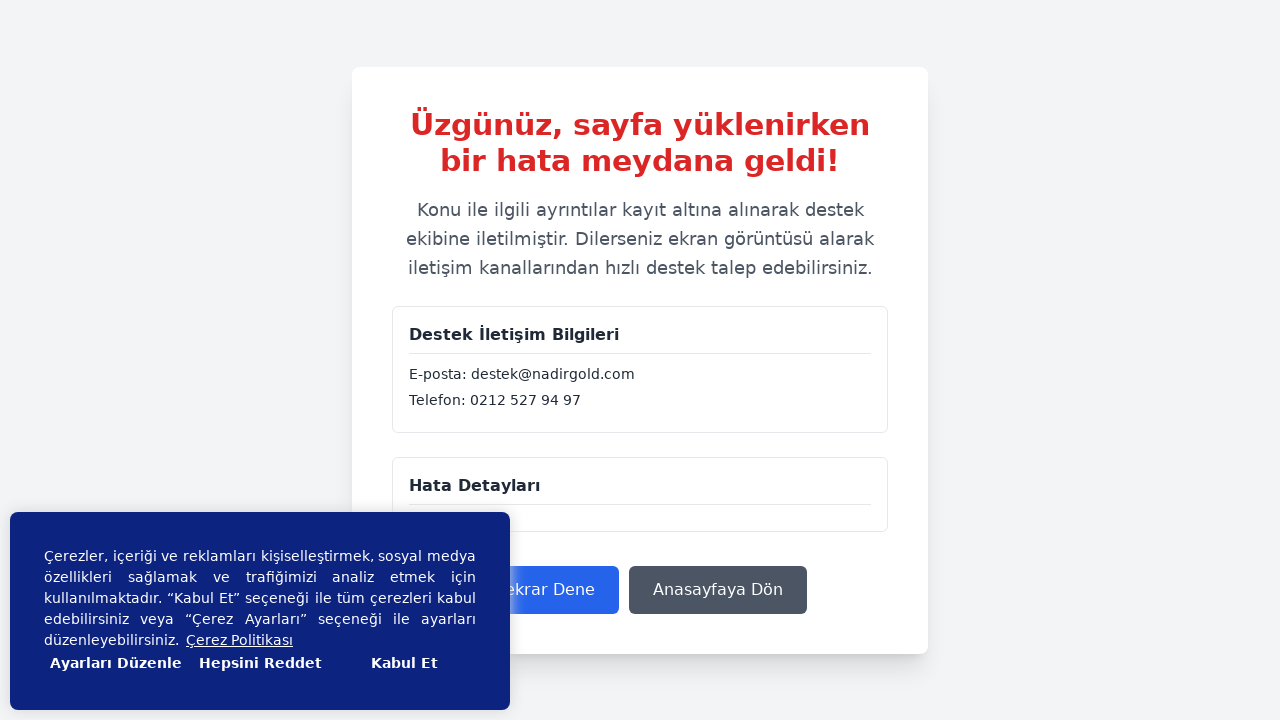

--- FILE ---
content_type: text/html; charset=utf-8
request_url: https://www.nadirgold.com/yarim-altin
body_size: 48506
content:
<!DOCTYPE html><html lang="tr"><head><script>(function(w,i,g){w[g]=w[g]||[];if(typeof w[g].push=='function')w[g].push(i)})
(window,'GTM-TNKBQT7','google_tags_first_party');</script><script>(function(w,d,s,l){w[l]=w[l]||[];(function(){w[l].push(arguments);})('set', 'developer_id.dYzg1YT', true);
		w[l].push({'gtm.start':new Date().getTime(),event:'gtm.js'});var f=d.getElementsByTagName(s)[0],
		j=d.createElement(s);j.async=true;j.src='/acgy/';
		f.parentNode.insertBefore(j,f);
		})(window,document,'script','dataLayer');</script><meta charSet="utf-8"/><meta name="viewport" content="width=device-width, initial-scale=1, viewport-fit=cover"/><link rel="stylesheet" href="/_next/static/css/2e539dc48de1eddc.css" data-precedence="next"/><link rel="stylesheet" href="/_next/static/css/a6ba4393df6cad7e.css" data-precedence="next"/><link rel="stylesheet" href="/_next/static/css/fc3170429cf6ce13.css" data-precedence="next"/><link rel="stylesheet" href="/_next/static/css/d805397e2d8df67d.css" data-precedence="next"/><link rel="preload" as="script" fetchPriority="low" href="/_next/static/chunks/webpack-69a96b67000f0e87.js"/><script src="/_next/static/chunks/4bd1b696-100b9d70ed4e49c1.js" async=""></script><script src="/_next/static/chunks/5947-cc9a3b1082b6a0b1.js" async=""></script><script src="/_next/static/chunks/main-app-d1f968064e74e693.js" async=""></script><script src="/_next/static/chunks/5889-2250f65e3c6717a3.js" async=""></script><script src="/_next/static/chunks/6306-4ff432e303c8cca5.js" async=""></script><script src="/_next/static/chunks/596-44e29da75aa7cf3d.js" async=""></script><script src="/_next/static/chunks/2619-9ccafffbc59161a1.js" async=""></script><script src="/_next/static/chunks/1356-367115aa853f6fc9.js" async=""></script><script src="/_next/static/chunks/7604-79d6d95f4e93a11c.js" async=""></script><script src="/_next/static/chunks/163-aec34dd20ce26117.js" async=""></script><script src="/_next/static/chunks/6786-5edd15a44f7b5c2e.js" async=""></script><script src="/_next/static/chunks/6784-4c177a3c01b15f28.js" async=""></script><script src="/_next/static/chunks/6134-5cc1327c7da03554.js" async=""></script><script src="/_next/static/chunks/995-6934a30053d86ac5.js" async=""></script><script src="/_next/static/chunks/4572-c750871082109eac.js" async=""></script><script src="/_next/static/chunks/1531-09e7b3bb369ee6cf.js" async=""></script><script src="/_next/static/chunks/3034-d5d048348cfb72ae.js" async=""></script><script src="/_next/static/chunks/2143-b0ce5a00def9d5d0.js" async=""></script><script src="/_next/static/chunks/1989-756b1c14474f45d5.js" async=""></script><script src="/_next/static/chunks/8502-0a81803f5264ac0c.js" async=""></script><script src="/_next/static/chunks/app/(cart)/layout-409006e6d20387b3.js" async=""></script><script src="/_next/static/chunks/app/global-error-e9e22232c44fadbf.js" async=""></script><script src="/_next/static/chunks/9294-a60ed17acb12372c.js" async=""></script><script src="/_next/static/chunks/9403-8a716349bd13bfa0.js" async=""></script><script src="/_next/static/chunks/app/layout-f013d8ed8318ef23.js" async=""></script><script src="/_next/static/chunks/4437-362e301cd6b21cf8.js" async=""></script><script src="/_next/static/chunks/5511-15909455f771042c.js" async=""></script><script src="/_next/static/chunks/2108-bb16e733dca4853e.js" async=""></script><script src="/_next/static/chunks/1348-308c9e267ac21e1c.js" async=""></script><script src="/_next/static/chunks/7548-7caebdf17c968aee.js" async=""></script><script src="/_next/static/chunks/9522-efb8f2c48b878d51.js" async=""></script><script src="/_next/static/chunks/2542-b5d3aabfcbd7955c.js" async=""></script><script src="/_next/static/chunks/9916-3a530d98b5691d21.js" async=""></script><script src="/_next/static/chunks/4121-b071b9e63856b002.js" async=""></script><script src="/_next/static/chunks/app/(home)/%5Bslug%5D/page-2dc323dccae93f12.js" async=""></script><link rel="preload" href="https://assets.cookieseal.com/cookie-seal.js" as="script"/><link rel="preload" href="https://www.googletagmanager.com/gtm.js?id=GTM-TNKBQT7" as="script"/><link rel="preload" href="/dengage-webpush-sw.js" as="script"/><meta name="next-size-adjust" content=""/><meta name="theme-color" content="#0C2380"/><link rel="stylesheet" type="text/css" href="https://assets.cookieseal.com/cookie-seal.css"/><script>(self.__next_s=self.__next_s||[]).push(["https://assets.cookieseal.com/cookie-seal.js",{"id":"cookieseal-script"}])</script><script type="application/ld+json">{"@context":"https://schema.org","@type":"Organization","name":"Nadir Gold","url":"https://www.nadirgold.com","logo":"https://www.nadirgold.com/nadirgold-logo.webp","sameAs":["https://www.facebook.com/nadirgoldcom/","https://tr.linkedin.com/company/nadirgold","https://www.instagram.com/nadirgoldcom/","https://twitter.com/nadirgoldcom","https://www.youtube.com/channel/UCYrzQ78xhoHgKLO-iDPBgEQ"],"contactPoint":[{"@type":"ContactPoint","contactType":"customer support","telephone":"+90-212-527-94-99","email":"destek@nadirgold.com","areaServed":"TR","availableLanguage":["tr"]}]}</script><script src="/_next/static/chunks/polyfills-42372ed130431b0a.js" noModule=""></script></head><body class="__className_5649c0 __variable_5649c0 __variable_6d12c5 antialiased"><div hidden=""><!--$?--><template id="B:0"></template><!--/$--></div><!--$?--><template id="B:1"></template><div class="flex items-center justify-center min-h-screen"><div class="loader border-2 w-8 h-8"></div></div><!--/$--><section class="Toastify" aria-live="polite" aria-atomic="false" aria-relevant="additions text" aria-label="Notifications Alt+T"></section><script>requestAnimationFrame(function(){$RT=performance.now()});</script><script src="/_next/static/chunks/webpack-69a96b67000f0e87.js" id="_R_" async=""></script><div hidden id="S:1"><template id="P:2"></template><template id="P:3"></template><!--$?--><template id="B:4"></template><!--/$--><template id="P:5"></template><button id="back-to-top" class="w-12 h-12 rounded-full bg-blue-4 fixed bottom-[90px] right-2.5 md:right-7 z-40 text-white flex items-center justify-center opacity-0 transition-all duration-500" aria-label="Back to Top"><svg xmlns="http://www.w3.org/2000/svg" width="24" height="24" fill="none" stroke-width="1.5" viewBox="0 0 24 24"><path stroke="currentColor" stroke-linecap="round" stroke-linejoin="round" d="M4.5 15 12 7.5l7.5 7.5"></path></svg></button></div><script>(self.__next_f=self.__next_f||[]).push([0])</script><script>self.__next_f.push([1,"1:\"$Sreact.fragment\"\n4:I[9766,[],\"\"]\n5:I[98924,[],\"\"]\n"])</script><script>self.__next_f.push([1,"7:I[69527,[\"5889\",\"static/chunks/5889-2250f65e3c6717a3.js\",\"6306\",\"static/chunks/6306-4ff432e303c8cca5.js\",\"596\",\"static/chunks/596-44e29da75aa7cf3d.js\",\"2619\",\"static/chunks/2619-9ccafffbc59161a1.js\",\"1356\",\"static/chunks/1356-367115aa853f6fc9.js\",\"7604\",\"static/chunks/7604-79d6d95f4e93a11c.js\",\"163\",\"static/chunks/163-aec34dd20ce26117.js\",\"6786\",\"static/chunks/6786-5edd15a44f7b5c2e.js\",\"6784\",\"static/chunks/6784-4c177a3c01b15f28.js\",\"6134\",\"static/chunks/6134-5cc1327c7da03554.js\",\"995\",\"static/chunks/995-6934a30053d86ac5.js\",\"4572\",\"static/chunks/4572-c750871082109eac.js\",\"1531\",\"static/chunks/1531-09e7b3bb369ee6cf.js\",\"3034\",\"static/chunks/3034-d5d048348cfb72ae.js\",\"2143\",\"static/chunks/2143-b0ce5a00def9d5d0.js\",\"1989\",\"static/chunks/1989-756b1c14474f45d5.js\",\"8502\",\"static/chunks/8502-0a81803f5264ac0c.js\",\"6065\",\"static/chunks/app/(cart)/layout-409006e6d20387b3.js\"],\"default\"]\n"])</script><script>self.__next_f.push([1,"9:I[24431,[],\"OutletBoundary\"]\nb:I[15278,[],\"AsyncMetadataOutlet\"]\nd:I[24431,[],\"ViewportBoundary\"]\nf:I[24431,[],\"MetadataBoundary\"]\n10:\"$Sreact.suspense\"\n12:I[28731,[\"6306\",\"static/chunks/6306-4ff432e303c8cca5.js\",\"7604\",\"static/chunks/7604-79d6d95f4e93a11c.js\",\"4219\",\"static/chunks/app/global-error-e9e22232c44fadbf.js\"],\"default\"]\n13:I[41402,[\"5889\",\"static/chunks/5889-2250f65e3c6717a3.js\",\"6306\",\"static/chunks/6306-4ff432e303c8cca5.js\",\"596\",\"static/chunks/596-44e29da75aa7cf3d.js\",\"1356\",\"static/chunks/1356-367115aa853f6fc9.js\",\"7604\",\"static/chunks/7604-79d6d95f4e93a11c.js\",\"6786\",\"static/chunks/6786-5edd15a44f7b5c2e.js\",\"6784\",\"static/chunks/6784-4c177a3c01b15f28.js\",\"9294\",\"static/chunks/9294-a60ed17acb12372c.js\",\"9403\",\"static/chunks/9403-8a716349bd13bfa0.js\",\"4572\",\"static/chunks/4572-c750871082109eac.js\",\"1531\",\"static/chunks/1531-09e7b3bb369ee6cf.js\",\"3034\",\"static/chunks/3034-d5d048348cfb72ae.js\",\"7177\",\"static/chunks/app/layout-f013d8ed8318ef23.js\"],\"\"]\n14:I[98202,[\"5889\",\"static/chunks/5889-2250f65e3c6717a3.js\",\"6306\",\"static/chunks/6306-4ff432e303c8cca5.js\",\"596\",\"static/chunks/596-44e29da75aa7cf3d.js\",\"1356\",\"static/chunks/1356-367115aa853f6fc9.js\",\"7604\",\"static/chunks/7604-79d6d95f4e93a11c.js\",\"6786\",\"static/chunks/6786-5edd15a44f7b5c2e.js\",\"6784\",\"static/chunks/6784-4c177a3c01b15f28.js\",\"9294\",\"static/chunks/9294-a60ed17acb12372c.js\",\"9403\",\"static/chunks/9403-8a716349bd13bfa0.js\",\"4572\",\"static/chunks/4572-c750871082109eac.js\",\"1531\",\"static/chunks/1531-09e7b3bb369ee6cf.js\",\"3034\",\"static/chunks/3034-d5d048348cfb72ae.js\",\"7177\",\"static/chunks/app/layout-f013d8ed8318ef23.js\"],\"GoogleTagManager\"]\n16:I[26449,[\"5889\",\"static/chunks/5889-2250f65e3c6717a3.js\",\"6306\",\"static/chunks/6306-4ff432e303c8cca5.js\",\"596\",\"static/chunks/596-44e29da75aa7cf3d.js\",\"1356\",\"static/chunks/1356-367115aa853f6fc9.js\",\"7604\",\"static/chunks/7604-79d6d95f4e93a11c.js\",\"6786\",\"static/chunks/6786-5edd15a44f7b5c2e.js\",\"6784\",\"static/chunks/6784-4c177a3c01b15f28.js\",\"9294\",\"static/chunks/9294-a60ed17acb12372c.js\",\"9403\",\"stati"])</script><script>self.__next_f.push([1,"c/chunks/9403-8a716349bd13bfa0.js\",\"4572\",\"static/chunks/4572-c750871082109eac.js\",\"1531\",\"static/chunks/1531-09e7b3bb369ee6cf.js\",\"3034\",\"static/chunks/3034-d5d048348cfb72ae.js\",\"7177\",\"static/chunks/app/layout-f013d8ed8318ef23.js\"],\"default\"]\n"])</script><script>self.__next_f.push([1,"25:I[81356,[\"5889\",\"static/chunks/5889-2250f65e3c6717a3.js\",\"6306\",\"static/chunks/6306-4ff432e303c8cca5.js\",\"596\",\"static/chunks/596-44e29da75aa7cf3d.js\",\"2619\",\"static/chunks/2619-9ccafffbc59161a1.js\",\"1356\",\"static/chunks/1356-367115aa853f6fc9.js\",\"7604\",\"static/chunks/7604-79d6d95f4e93a11c.js\",\"6786\",\"static/chunks/6786-5edd15a44f7b5c2e.js\",\"6784\",\"static/chunks/6784-4c177a3c01b15f28.js\",\"6134\",\"static/chunks/6134-5cc1327c7da03554.js\",\"4437\",\"static/chunks/4437-362e301cd6b21cf8.js\",\"5511\",\"static/chunks/5511-15909455f771042c.js\",\"2108\",\"static/chunks/2108-bb16e733dca4853e.js\",\"9294\",\"static/chunks/9294-a60ed17acb12372c.js\",\"1348\",\"static/chunks/1348-308c9e267ac21e1c.js\",\"7548\",\"static/chunks/7548-7caebdf17c968aee.js\",\"9522\",\"static/chunks/9522-efb8f2c48b878d51.js\",\"2542\",\"static/chunks/2542-b5d3aabfcbd7955c.js\",\"4572\",\"static/chunks/4572-c750871082109eac.js\",\"1531\",\"static/chunks/1531-09e7b3bb369ee6cf.js\",\"3034\",\"static/chunks/3034-d5d048348cfb72ae.js\",\"2143\",\"static/chunks/2143-b0ce5a00def9d5d0.js\",\"9916\",\"static/chunks/9916-3a530d98b5691d21.js\",\"4121\",\"static/chunks/4121-b071b9e63856b002.js\",\"7403\",\"static/chunks/app/(home)/%5Bslug%5D/page-2dc323dccae93f12.js\"],\"Image\"]\n"])</script><script>self.__next_f.push([1,"26:I[52619,[\"5889\",\"static/chunks/5889-2250f65e3c6717a3.js\",\"6306\",\"static/chunks/6306-4ff432e303c8cca5.js\",\"596\",\"static/chunks/596-44e29da75aa7cf3d.js\",\"2619\",\"static/chunks/2619-9ccafffbc59161a1.js\",\"1356\",\"static/chunks/1356-367115aa853f6fc9.js\",\"7604\",\"static/chunks/7604-79d6d95f4e93a11c.js\",\"6786\",\"static/chunks/6786-5edd15a44f7b5c2e.js\",\"6784\",\"static/chunks/6784-4c177a3c01b15f28.js\",\"6134\",\"static/chunks/6134-5cc1327c7da03554.js\",\"4437\",\"static/chunks/4437-362e301cd6b21cf8.js\",\"5511\",\"static/chunks/5511-15909455f771042c.js\",\"2108\",\"static/chunks/2108-bb16e733dca4853e.js\",\"9294\",\"static/chunks/9294-a60ed17acb12372c.js\",\"1348\",\"static/chunks/1348-308c9e267ac21e1c.js\",\"7548\",\"static/chunks/7548-7caebdf17c968aee.js\",\"9522\",\"static/chunks/9522-efb8f2c48b878d51.js\",\"2542\",\"static/chunks/2542-b5d3aabfcbd7955c.js\",\"4572\",\"static/chunks/4572-c750871082109eac.js\",\"1531\",\"static/chunks/1531-09e7b3bb369ee6cf.js\",\"3034\",\"static/chunks/3034-d5d048348cfb72ae.js\",\"2143\",\"static/chunks/2143-b0ce5a00def9d5d0.js\",\"9916\",\"static/chunks/9916-3a530d98b5691d21.js\",\"4121\",\"static/chunks/4121-b071b9e63856b002.js\",\"7403\",\"static/chunks/app/(home)/%5Bslug%5D/page-2dc323dccae93f12.js\"],\"\"]\n"])</script><script>self.__next_f.push([1,"27:I[88138,[\"5889\",\"static/chunks/5889-2250f65e3c6717a3.js\",\"6306\",\"static/chunks/6306-4ff432e303c8cca5.js\",\"596\",\"static/chunks/596-44e29da75aa7cf3d.js\",\"1356\",\"static/chunks/1356-367115aa853f6fc9.js\",\"7604\",\"static/chunks/7604-79d6d95f4e93a11c.js\",\"6786\",\"static/chunks/6786-5edd15a44f7b5c2e.js\",\"6784\",\"static/chunks/6784-4c177a3c01b15f28.js\",\"9294\",\"static/chunks/9294-a60ed17acb12372c.js\",\"9403\",\"static/chunks/9403-8a716349bd13bfa0.js\",\"4572\",\"static/chunks/4572-c750871082109eac.js\",\"1531\",\"static/chunks/1531-09e7b3bb369ee6cf.js\",\"3034\",\"static/chunks/3034-d5d048348cfb72ae.js\",\"7177\",\"static/chunks/app/layout-f013d8ed8318ef23.js\"],\"default\"]\n28:I[56452,[\"5889\",\"static/chunks/5889-2250f65e3c6717a3.js\",\"6306\",\"static/chunks/6306-4ff432e303c8cca5.js\",\"596\",\"static/chunks/596-44e29da75aa7cf3d.js\",\"1356\",\"static/chunks/1356-367115aa853f6fc9.js\",\"7604\",\"static/chunks/7604-79d6d95f4e93a11c.js\",\"6786\",\"static/chunks/6786-5edd15a44f7b5c2e.js\",\"6784\",\"static/chunks/6784-4c177a3c01b15f28.js\",\"9294\",\"static/chunks/9294-a60ed17acb12372c.js\",\"9403\",\"static/chunks/9403-8a716349bd13bfa0.js\",\"4572\",\"static/chunks/4572-c750871082109eac.js\",\"1531\",\"static/chunks/1531-09e7b3bb369ee6cf.js\",\"3034\",\"static/chunks/3034-d5d048348cfb72ae.js\",\"7177\",\"static/chunks/app/layout-f013d8ed8318ef23.js\"],\"default\"]\n29:I[11899,[\"5889\",\"static/chunks/5889-2250f65e3c6717a3.js\",\"6306\",\"static/chunks/6306-4ff432e303c8cca5.js\",\"596\",\"static/chunks/596-44e29da75aa7cf3d.js\",\"1356\",\"static/chunks/1356-367115aa853f6fc9.js\",\"7604\",\"static/chunks/7604-79d6d95f4e93a11c.js\",\"6786\",\"static/chunks/6786-5edd15a44f7b5c2e.js\",\"6784\",\"static/chunks/6784-4c177a3c01b15f28.js\",\"9294\",\"static/chunks/9294-a60ed17acb12372c.js\",\"9403\",\"static/chunks/9403-8a716349bd13bfa0.js\",\"4572\",\"static/chunks/4572-c750871082109eac.js\",\"1531\",\"static/chunks/1531-09e7b3bb369ee6cf.js\",\"3034\",\"static/chunks/3034-d5d048348cfb72ae.js\",\"7177\",\"static/chunks/app/layout-f013d8ed8318ef23.js\"],\"default\"]\n2a:I[15394,[\"5889\",\"static/chunks/5889-2250f65e3c6717a3.js\",\"6306\",\"static/chunks/6306-4ff43"])</script><script>self.__next_f.push([1,"2e303c8cca5.js\",\"596\",\"static/chunks/596-44e29da75aa7cf3d.js\",\"1356\",\"static/chunks/1356-367115aa853f6fc9.js\",\"7604\",\"static/chunks/7604-79d6d95f4e93a11c.js\",\"6786\",\"static/chunks/6786-5edd15a44f7b5c2e.js\",\"6784\",\"static/chunks/6784-4c177a3c01b15f28.js\",\"9294\",\"static/chunks/9294-a60ed17acb12372c.js\",\"9403\",\"static/chunks/9403-8a716349bd13bfa0.js\",\"4572\",\"static/chunks/4572-c750871082109eac.js\",\"1531\",\"static/chunks/1531-09e7b3bb369ee6cf.js\",\"3034\",\"static/chunks/3034-d5d048348cfb72ae.js\",\"7177\",\"static/chunks/app/layout-f013d8ed8318ef23.js\"],\"default\"]\n2b:I[51282,[\"5889\",\"static/chunks/5889-2250f65e3c6717a3.js\",\"6306\",\"static/chunks/6306-4ff432e303c8cca5.js\",\"596\",\"static/chunks/596-44e29da75aa7cf3d.js\",\"1356\",\"static/chunks/1356-367115aa853f6fc9.js\",\"7604\",\"static/chunks/7604-79d6d95f4e93a11c.js\",\"6786\",\"static/chunks/6786-5edd15a44f7b5c2e.js\",\"6784\",\"static/chunks/6784-4c177a3c01b15f28.js\",\"9294\",\"static/chunks/9294-a60ed17acb12372c.js\",\"9403\",\"static/chunks/9403-8a716349bd13bfa0.js\",\"4572\",\"static/chunks/4572-c750871082109eac.js\",\"1531\",\"static/chunks/1531-09e7b3bb369ee6cf.js\",\"3034\",\"static/chunks/3034-d5d048348cfb72ae.js\",\"7177\",\"static/chunks/app/layout-f013d8ed8318ef23.js\"],\"default\"]\n2c:I[98382,[\"5889\",\"static/chunks/5889-2250f65e3c6717a3.js\",\"6306\",\"static/chunks/6306-4ff432e303c8cca5.js\",\"596\",\"static/chunks/596-44e29da75aa7cf3d.js\",\"1356\",\"static/chunks/1356-367115aa853f6fc9.js\",\"7604\",\"static/chunks/7604-79d6d95f4e93a11c.js\",\"6786\",\"static/chunks/6786-5edd15a44f7b5c2e.js\",\"6784\",\"static/chunks/6784-4c177a3c01b15f28.js\",\"9294\",\"static/chunks/9294-a60ed17acb12372c.js\",\"9403\",\"static/chunks/9403-8a716349bd13bfa0.js\",\"4572\",\"static/chunks/4572-c750871082109eac.js\",\"1531\",\"static/chunks/1531-09e7b3bb369ee6cf.js\",\"3034\",\"static/chunks/3034-d5d048348cfb72ae.js\",\"7177\",\"static/chunks/app/layout-f013d8ed8318ef23.js\"],\"default\"]\n2d:I[42319,[\"5889\",\"static/chunks/5889-2250f65e3c6717a3.js\",\"6306\",\"static/chunks/6306-4ff432e303c8cca5.js\",\"596\",\"static/chunks/596-44e29da75aa7cf3d.js\",\"1356\",\"static/chunks/1356-367"])</script><script>self.__next_f.push([1,"115aa853f6fc9.js\",\"7604\",\"static/chunks/7604-79d6d95f4e93a11c.js\",\"6786\",\"static/chunks/6786-5edd15a44f7b5c2e.js\",\"6784\",\"static/chunks/6784-4c177a3c01b15f28.js\",\"9294\",\"static/chunks/9294-a60ed17acb12372c.js\",\"9403\",\"static/chunks/9403-8a716349bd13bfa0.js\",\"4572\",\"static/chunks/4572-c750871082109eac.js\",\"1531\",\"static/chunks/1531-09e7b3bb369ee6cf.js\",\"3034\",\"static/chunks/3034-d5d048348cfb72ae.js\",\"7177\",\"static/chunks/app/layout-f013d8ed8318ef23.js\"],\"default\"]\n:HL[\"/_next/static/media/17f2e9aa4652178d-s.p.otf\",\"font\",{\"crossOrigin\":\"\",\"type\":\"font/otf\"}]\n:HL[\"/_next/static/media/38ca04ef8e5aee20-s.p.otf\",\"font\",{\"crossOrigin\":\"\",\"type\":\"font/otf\"}]\n:HL[\"/_next/static/media/ba24833057283b93-s.p.otf\",\"font\",{\"crossOrigin\":\"\",\"type\":\"font/otf\"}]\n:HL[\"/_next/static/media/c0bae3ff18315e6b-s.p.woff2\",\"font\",{\"crossOrigin\":\"\",\"type\":\"font/woff2\"}]\n:HL[\"/_next/static/css/2e539dc48de1eddc.css\",\"style\"]\n:HL[\"/_next/static/css/a6ba4393df6cad7e.css\",\"style\"]\n:HL[\"/_next/static/css/fc3170429cf6ce13.css\",\"style\"]\n:HL[\"/_next/static/css/d805397e2d8df67d.css\",\"style\"]\n:HD\"https://img-nadirgold.mncdn.com\"\n:HD\"https://cms.medianova.com\"\n:HD\"https://cdn.cms.medianova.com\"\n:HD\"https://www.nadirgold.com\"\n:HD\"https://stream.mux.com\"\n"])</script><script>self.__next_f.push([1,"0:{\"P\":null,\"b\":\"pUj11WFNC4bFFyMWh2p8v\",\"p\":\"\",\"c\":[\"\",\"yarim-altin\"],\"i\":false,\"f\":[[[\"\",{\"children\":[\"(home)\",{\"children\":[[\"slug\",\"yarim-altin\",\"d\"],{\"children\":[\"__PAGE__\",{}]}]}]},\"$undefined\",\"$undefined\",true],[\"\",[\"$\",\"$1\",\"c\",{\"children\":[[[\"$\",\"link\",\"0\",{\"rel\":\"stylesheet\",\"href\":\"/_next/static/css/2e539dc48de1eddc.css\",\"precedence\":\"next\",\"crossOrigin\":\"$undefined\",\"nonce\":\"$undefined\"}],[\"$\",\"link\",\"1\",{\"rel\":\"stylesheet\",\"href\":\"/_next/static/css/a6ba4393df6cad7e.css\",\"precedence\":\"next\",\"crossOrigin\":\"$undefined\",\"nonce\":\"$undefined\"}],[\"$\",\"link\",\"2\",{\"rel\":\"stylesheet\",\"href\":\"/_next/static/css/fc3170429cf6ce13.css\",\"precedence\":\"next\",\"crossOrigin\":\"$undefined\",\"nonce\":\"$undefined\"}]],\"$L2\"]}],{\"children\":[\"(home)\",[\"$\",\"$1\",\"c\",{\"children\":[[[\"$\",\"link\",\"0\",{\"rel\":\"stylesheet\",\"href\":\"/_next/static/css/d805397e2d8df67d.css\",\"precedence\":\"next\",\"crossOrigin\":\"$undefined\",\"nonce\":\"$undefined\"}]],[\"$L3\",[\"$\",\"$L4\",null,{\"parallelRouterKey\":\"children\",\"error\":\"$undefined\",\"errorStyles\":\"$undefined\",\"errorScripts\":\"$undefined\",\"template\":[\"$\",\"$L5\",null,{}],\"templateStyles\":\"$undefined\",\"templateScripts\":\"$undefined\",\"notFound\":\"$undefined\",\"forbidden\":\"$undefined\",\"unauthorized\":\"$undefined\"}],\"$L6\",[\"$\",\"$L7\",null,{}]]]}],{\"children\":[[\"slug\",\"yarim-altin\",\"d\"],[\"$\",\"$1\",\"c\",{\"children\":[null,[\"$\",\"$L4\",null,{\"parallelRouterKey\":\"children\",\"error\":\"$undefined\",\"errorStyles\":\"$undefined\",\"errorScripts\":\"$undefined\",\"template\":[\"$\",\"$L5\",null,{}],\"templateStyles\":\"$undefined\",\"templateScripts\":\"$undefined\",\"notFound\":\"$undefined\",\"forbidden\":\"$undefined\",\"unauthorized\":\"$undefined\"}]]}],{\"children\":[\"__PAGE__\",[\"$\",\"$1\",\"c\",{\"children\":[\"$L8\",null,[\"$\",\"$L9\",null,{\"children\":[\"$La\",[\"$\",\"$Lb\",null,{\"promise\":\"$@c\"}]]}]]}],{},null,false]},null,false]},null,false]},[[\"$\",\"div\",\"l\",{\"className\":\"flex items-center justify-center min-h-screen\",\"children\":[\"$\",\"div\",null,{\"className\":\"loader border-2 w-8 h-8\"}]}],[],[]],false],[\"$\",\"$1\",\"h\",{\"children\":[null,[[\"$\",\"$Ld\",null,{\"children\":\"$Le\"}],[\"$\",\"meta\",null,{\"name\":\"next-size-adjust\",\"content\":\"\"}]],[\"$\",\"$Lf\",null,{\"children\":[\"$\",\"div\",null,{\"hidden\":true,\"children\":[\"$\",\"$10\",null,{\"fallback\":null,\"children\":\"$L11\"}]}]}]]}],false]],\"m\":\"$undefined\",\"G\":[\"$12\",[]],\"s\":false,\"S\":false}\n"])</script><script>self.__next_f.push([1,"17:Tbb3,"])</script><script>self.__next_f.push([1,"M30.176 2.13h4.356l6.927 9.028V2.131h4.62v17.077H41.99l-7.195-9.367v9.367h-4.619zm84.247 47.355q3.558 0 6.469-1.147t4.933-3.17q2.02-2.023 3.126-4.784t1.105-5.93v-.109q0-3.17-1.105-5.931a14.4 14.4 0 0 0-3.126-4.81q-2.022-2.051-4.933-3.225-2.911-1.175-6.469-1.175h-.177l-2.693-3.99h2.87q4.421 0 8.113 1.448t6.361 4.017a17.9 17.9 0 0 1 4.124 6.04q1.456 3.471 1.456 7.516v.11q0 4.044-1.456 7.543a17.8 17.8 0 0 1-4.124 6.067q-2.668 2.57-6.361 4.045t-8.113 1.476h-13.099V22.984h4.259v26.501zm-99.714 3.117q-3.53-1.53-6.038-4.21-2.506-2.678-3.827-6.258-1.32-3.58-1.32-7.68v-.109q0-3.936 1.374-7.516t3.854-6.314 5.957-4.345q2.826-1.31 6.167-1.556a21 21 0 0 1 .414-.026v3.992q-.207.015-.41.034a13 13 0 0 0-4.365 1.19 14 14 0 0 0-4.529 3.39q-1.886 2.131-2.965 5.001a17 17 0 0 0-1.078 6.04v.11q0 3.444 1.051 6.34 1.05 2.898 2.992 5.03 1.942 2.13 4.69 3.333 2.75 1.203 6.199 1.203 3.236 0 6.092-1.12 2.856-1.122 4.798-2.706v-9.511H22.283v-3.882h15.579v15.251q-2.642 2.406-6.496 4.127-3.855 1.722-8.652 1.722-4.474 0-8.005-1.53m62.33-29.579h3.803v27.012h16.74v4.049H76.593V23.023zM59.62 50.32a10.2 10.2 0 0 0 2.154-.696q2.06-.932 3.53-2.544.735-.807 1.313-1.753.58-.945.999-2.026.84-2.16.84-4.66v-.087q0-2.502-.84-4.683-.84-2.179-2.35-3.794a11.4 11.4 0 0 0-3.58-2.573q-1.024-.473-2.153-.71a11.4 11.4 0 0 0-2.357-.238q-1.236 0-2.36.232-1.126.232-2.154.697-1.03.465-1.914 1.102-.881.636-1.614 1.441-.736.808-1.315 1.753-.578.945-.999 2.026-.42 1.084-.631 2.244-.208 1.156-.209 2.417v.086q0 1.262.209 2.424.21 1.162.631 2.259.84 2.179 2.35 3.794a11.4 11.4 0 0 0 3.58 2.573q1.024.473 2.152.71 1.125.238 2.359.238 1.236 0 2.359-.232m-8.806 2.993a16 16 0 0 1-2.66-1.514 15 15 0 0 1-2.262-1.97 15.2 15.2 0 0 1-1.822-2.376q-.794-1.274-1.35-2.727-.556-1.448-.835-2.973a17 17 0 0 1-.28-3.113v-.086q0-1.586.285-3.12a16.7 16.7 0 0 1 2.216-5.73 15.4 15.4 0 0 1 1.828-2.381q1.025-1.095 2.267-1.976a16 16 0 0 1 2.676-1.529q2.893-1.31 6.384-1.311t6.36 1.288q1.426.64 2.662 1.515 1.237.875 2.261 1.97a15.2 15.2 0 0 1 1.823 2.375q.792 1.275 1.35 2.727a16.8 16.8 0 0 1 1.114 5.98.5.5 0 0 1 0 .298q-.008 1.532-.284 3.014a16.7 16.7 0 0 1-2.218 5.73 15.3 15.3 0 0 1-1.827 2.382q-2.057 2.195-4.942 3.504a14.3 14.3 0 0 1-3.047.983q-1.602.328-3.337.328-3.492 0-6.362-1.288m8.163-40.836L57.099 7.62l-1.901 4.856zm-4.09-10.467h4.5l7.168 17.2H61.55l-1.228-3.05h-6.496l-1.202 3.05h-4.909zm19.872 13.004q2.093 0 3.368-1.122t1.275-3.197v-.049q0-2.05-1.275-3.184-1.274-1.133-3.368-1.133h-1.901v8.685zM68.19 2.13h6.496q2.26 0 4.029.623 1.769.622 2.983 1.744a7.4 7.4 0 0 1 1.854 2.672q.637 1.548.637 3.403v.048q0 1.854-.649 3.426a7.7 7.7 0 0 1-1.877 2.722q-1.227 1.145-3.02 1.793-1.792.645-4.053.646h-6.4zm18.238 17.077h4.57V6.011h-4.57zM86.33 4.816h4.763V1.4h-4.763zm15.228 5.513q1.203 0 1.853-.55t.649-1.475v-.05q0-1.024-.673-1.524-.674-.5-1.853-.5h-3.056v4.1zm-7.746-8.198h7.963q1.949 0 3.295.488 1.348.488 2.191 1.367 1.49 1.463 1.492 3.976v.05q0 1.975-.939 3.268-.937 1.292-2.526 1.976l4.018 5.952h-5.39l-3.392-5.171h-2.046v5.171h-4.666z"])</script><script>self.__next_f.push([1,"2:[\"$\",\"html\",null,{\"lang\":\"tr\",\"children\":[[\"$\",\"head\",null,{\"children\":[[\"$\",\"link\",null,{\"rel\":\"stylesheet\",\"type\":\"text/css\",\"href\":\"https://assets.cookieseal.com/cookie-seal.css\"}],[\"$\",\"$L13\",null,{\"id\":\"cookieseal-script\",\"src\":\"https://assets.cookieseal.com/cookie-seal.js\",\"strategy\":\"beforeInteractive\"}],[\"$\",\"script\",null,{\"type\":\"application/ld+json\",\"dangerouslySetInnerHTML\":{\"__html\":\"{\\\"@context\\\":\\\"https://schema.org\\\",\\\"@type\\\":\\\"Organization\\\",\\\"name\\\":\\\"Nadir Gold\\\",\\\"url\\\":\\\"https://www.nadirgold.com\\\",\\\"logo\\\":\\\"https://www.nadirgold.com/nadirgold-logo.webp\\\",\\\"sameAs\\\":[\\\"https://www.facebook.com/nadirgoldcom/\\\",\\\"https://tr.linkedin.com/company/nadirgold\\\",\\\"https://www.instagram.com/nadirgoldcom/\\\",\\\"https://twitter.com/nadirgoldcom\\\",\\\"https://www.youtube.com/channel/UCYrzQ78xhoHgKLO-iDPBgEQ\\\"],\\\"contactPoint\\\":[{\\\"@type\\\":\\\"ContactPoint\\\",\\\"contactType\\\":\\\"customer support\\\",\\\"telephone\\\":\\\"+90-212-527-94-99\\\",\\\"email\\\":\\\"destek@nadirgold.com\\\",\\\"areaServed\\\":\\\"TR\\\",\\\"availableLanguage\\\":[\\\"tr\\\"]}]}\"}}]]}],[\"$\",\"$L14\",null,{\"gtmId\":\"GTM-TNKBQT7\"}],[\"$\",\"body\",null,{\"className\":\"__className_5649c0 __variable_5649c0 __variable_6d12c5 antialiased\",\"children\":[false,\"$L15\",[\"$\",\"$L16\",null,{\"children\":[[\"$\",\"$L4\",null,{\"parallelRouterKey\":\"children\",\"error\":\"$undefined\",\"errorStyles\":\"$undefined\",\"errorScripts\":\"$undefined\",\"template\":[\"$\",\"$L5\",null,{}],\"templateStyles\":\"$undefined\",\"templateScripts\":\"$undefined\",\"notFound\":[[\"$\",\"div\",null,{\"className\":\"flex flex-col min-h-screen\",\"children\":[[\"$\",\"div\",null,{\"className\":\"sticky top-0 z-40 h-8 py-[7px] text-xs leading-[18px] bg-blue-4 text-white text-center\",\"children\":[\"$\",\"div\",null,{\"className\":\"marquee\",\"children\":[[\"$\",\"ul\",null,{\"className\":\"marquee__content\",\"children\":[\"$\",\"li\",null,{\"className\":\"marquee__item\",\"children\":\"Türkiye'nin Lider Altın Alışveriş Sitesi - nadirgold.com | Hızlı ve Sigortalı Kargo | Şimdi Sipariş Verin.\"}]}],[\"$\",\"ul\",null,{\"aria-hidden\":\"true\",\"className\":\"marquee__content\",\"children\":[\"$\",\"div\",null,{\"className\":\"marquee__item\",\"children\":\"Türkiye'nin Lider Altın Alışveriş Sitesi - nadirgold.com | Hızlı ve Sigortalı Kargo | Şimdi Sipariş Verin.\"}]}]]}]}],[\"$\",\"div\",null,{\"className\":\"flex flex-1 flex-col items-center justify-center bg-slate-25 text-center px-4\",\"children\":[[\"$\",\"svg\",null,{\"xmlns\":\"http://www.w3.org/2000/svg\",\"width\":105,\"height\":42,\"fill\":\"none\",\"viewBox\":\"0 0 138 56\",\"className\":\"text-sand-4 mb-7\",\"children\":[\"$\",\"path\",null,{\"fill\":\"currentColor\",\"fillRule\":\"evenodd\",\"d\":\"$17\",\"clipRule\":\"evenodd\"}]}],\"$L18\",\"$L19\",\"$L1a\",\"$L1b\"]}]]}],[]],\"forbidden\":\"$undefined\",\"unauthorized\":\"$undefined\"}],\"$L1c\",\"$L1d\",\"$L1e\",\"$L1f\",\"$L20\",\"$L21\",\"$L22\"]}],\"$L23\",\"$L24\"]}]]}]\n"])</script><script>self.__next_f.push([1,"18:[\"$\",\"$L25\",null,{\"src\":\"/kasa.webp\",\"alt\":\"kasa\",\"width\":315,\"height\":330,\"className\":\"w-[315px] h-[330px] max-md:w-[222px] max-md:h-[233px]\"}]\n19:[\"$\",\"div\",null,{\"className\":\"flex items-center mt-7 gap-4\",\"children\":[[\"$\",\"div\",null,{\"className\":\"font-bold text-blue-4 text-lg  px-4 border-r border-blue-4\",\"children\":\"404\"}],[\"$\",\"p\",null,{\"children\":\"Sayfa Bulunamadı\"}]]}]\n1a:[\"$\",\"p\",null,{\"className\":\"text-primary-slate-400 mt-3\",\"children\":\"Aradığınız sayfa mevcut değil veya kaldırılmış olabilir.\"}]\n1b:[\"$\",\"$L26\",null,{\"href\":\"/\",\"ref\":\"$undefined\",\"type\":\"button\",\"className\":\"btn transition-all duration-200 btn-primary font-medium mt-8\",\"children\":[null,\"Anasayfaya Dön\"]}]\n1c:[\"$\",\"$L27\",null,{}]\n1d:[\"$\",\"$L28\",null,{}]\n1e:[\"$\",\"$L29\",null,{}]\n1f:[\"$\",\"$L2a\",null,{}]\n20:[\"$\",\"$L2b\",null,{}]\n21:[\"$\",\"$L2c\",null,{}]\n22:[\"$\",\"$L2d\",null,{}]\n"])</script><script>self.__next_f.push([1,"23:[\"$\",\"$L13\",null,{\"id\":\"chatwood-script\",\"strategy\":\"afterInteractive\",\"dangerouslySetInnerHTML\":{\"__html\":\"\\n            (function(d,t) {\\n                var BASE_URL=\\\"https://app.chatwoot.com\\\";\\n                var g=d.createElement(t),s=d.getElementsByTagName(t)[0];\\n                g.src=BASE_URL+\\\"/packs/js/sdk.js\\\";\\n                g.defer = true;\\n                g.async = true;\\n                s.parentNode.insertBefore(g,s);\\n                g.onload=function(){\\n                  window.chatwootSDK.run({\\n                    websiteToken: 'TZXx5Nhn8bTfvJMTk2Jt4Yrc',\\n                    baseUrl: BASE_URL\\n                  })\\n                }\\n            })(document,\\\"script\\\");\\n            \"}}]\n"])</script><script>self.__next_f.push([1,"24:[[\"$\",\"$L13\",null,{\"id\":\"dengage-webpush\",\"src\":\"/dengage-webpush-sw.js\",\"async\":true,\"strategy\":\"afterInteractive\"}],[\"$\",\"$L13\",null,{\"id\":\"dengage-script\",\"dangerouslySetInnerHTML\":{\"__html\":\"\\n            !function(e,a,n,d,g){e.dengage=e.dengage||function(){(e.dengage.q=e.dengage.q||[]).push(arguments)},d=a.getElementsByTagName(\\\"head\\\")[0],(g=a.createElement(\\\"script\\\")).async=1,g.src=\\\"https://pcdn.dengage.com/p/push/225/f53216f3-233c-cea4-f398-00cab6e2bc7d/dengage_sdk.js\\\",d.appendChild(g)}(window,document);\\n            dengage('initialize');\\n            \"},\"async\":true,\"strategy\":\"afterInteractive\"}]]\n15:null\ne:[[\"$\",\"meta\",\"0\",{\"charSet\":\"utf-8\"}],[\"$\",\"meta\",\"1\",{\"name\":\"viewport\",\"content\":\"width=device-width, initial-scale=1, viewport-fit=cover\"}],[\"$\",\"meta\",\"2\",{\"name\":\"theme-color\",\"content\":\"#0C2380\"}]]\na:null\n"])</script><script>self.__next_f.push([1,"2e:I[81051,[\"5889\",\"static/chunks/5889-2250f65e3c6717a3.js\",\"6306\",\"static/chunks/6306-4ff432e303c8cca5.js\",\"596\",\"static/chunks/596-44e29da75aa7cf3d.js\",\"2619\",\"static/chunks/2619-9ccafffbc59161a1.js\",\"1356\",\"static/chunks/1356-367115aa853f6fc9.js\",\"7604\",\"static/chunks/7604-79d6d95f4e93a11c.js\",\"163\",\"static/chunks/163-aec34dd20ce26117.js\",\"6786\",\"static/chunks/6786-5edd15a44f7b5c2e.js\",\"6784\",\"static/chunks/6784-4c177a3c01b15f28.js\",\"6134\",\"static/chunks/6134-5cc1327c7da03554.js\",\"4437\",\"static/chunks/4437-362e301cd6b21cf8.js\",\"5511\",\"static/chunks/5511-15909455f771042c.js\",\"995\",\"static/chunks/995-6934a30053d86ac5.js\",\"4572\",\"static/chunks/4572-c750871082109eac.js\",\"1531\",\"static/chunks/1531-09e7b3bb369ee6cf.js\",\"3034\",\"static/chunks/3034-d5d048348cfb72ae.js\",\"2143\",\"static/chunks/2143-b0ce5a00def9d5d0.js\",\"1989\",\"static/chunks/1989-756b1c14474f45d5.js\",\"8502\",\"static/chunks/8502-0a81803f5264ac0c.js\",\"4121\",\"static/chunks/4121-b071b9e63856b002.js\",\"4878\",\"static/chunks/app/(legal)/layout-60a13de9c82827de.js\"],\"default\"]\n"])</script><script>self.__next_f.push([1,"34:I[80622,[],\"IconMark\"]\n"])</script><script>self.__next_f.push([1,"6:[\"$\",\"footer\",null,{\"className\":\"pt-16 pb-0 lg:pt-20 lg:pb-0 bg-blue-6 lg:px-4\",\"children\":[\"$\",\"div\",null,{\"className\":\"container\",\"children\":[[\"$\",\"div\",null,{\"className\":\"grid gap-6 lg:grid-cols-2 justify-between items-center\",\"children\":[[\"$\",\"div\",null,{\"className\":\"lg:space-y-4\",\"children\":[[\"$\",\"div\",null,{\"className\":\"text-lg font-semibold text-sand-2\",\"children\":\"Bültenimize katılın\"}],[\"$\",\"p\",null,{\"className\":\"text-sand-2\",\"children\":[\"Haberleri ve güncelleştirmeleri almak için e-posta adresinizle\",[\"$\",\"br\",null,{\"className\":\"hidden lg:block\"}],\" kaydolun.\"]}]]}],[\"$\",\"$L2e\",null,{}]]}],[\"$\",\"div\",null,{\"className\":\"bg-black h-px my-12\"}],[\"$\",\"div\",null,{\"className\":\"grid grid-cols-2 lg:flex items-start justify-between flex-wrap gap-x-6 gap-y-10 lg:gap-0 text-sand-2\",\"children\":[[\"$\",\"div\",null,{\"className\":\"lg:w-1/6\",\"children\":[[\"$\",\"$L25\",null,{\"alt\":\"footer-logo\",\"width\":103,\"height\":42,\"className\":\"mb-7.5\",\"src\":\"https://cdn.nadirgold.com/layout/pBHIrA5QfvzYP7mabqoZXhyNxf1ou02wqCB366IE.png\",\"loading\":\"lazy\"}],[\"$\",\"div\",null,{\"className\":\"text-xs lg:text-sm text-sand-2 max-w-[192px] py-2\",\"children\":[[\"$\",\"p\",\"0\",{\"children\":\"Nmr Elektronik Tic. ve Bil. Hiz. A.Ş.\"}],[\"$\",\"p\",\"1\",{\"children\":\"Mollafenari Mah.\"}],[\"$\",\"p\",\"2\",{\"children\":\"Atik Ali Paşa Sok. No: 11/A\"}],[\"$\",\"p\",\"3\",{\"children\":\"Kat: 2 Fatih - İstanbul\"}]]}],[\"$\",\"div\",null,{\"className\":\"text-xs lg:text-sm text-sand-2 max-w-[192px] py-2\",\"children\":[[\"$\",\"p\",\"0\",{\"children\":\"Vergi No: 631 176 71 36\"}],[\"$\",\"p\",\"1\",{\"children\":\"Sicil no: 870005\"}]]}]]}],[[\"$\",\"div\",\"KURUMSAL\",{\"className\":\"lg:w-1/6\",\"children\":[[\"$\",\"div\",null,{\"className\":\"footer-title\",\"children\":\"KURUMSAL\"}],[\"$\",\"div\",null,{\"className\":\"footer-links\",\"children\":[[\"$\",\"$L26\",\"324\",{\"href\":\"/hakkimizda\",\"rel\":\"nofollow\",\"children\":[[\"$\",\"p\",\"0\",{\"children\":\"Hakkımızda\"}]]}],[\"$\",\"$L26\",\"327\",{\"href\":\"/iletisim\",\"children\":[[\"$\",\"p\",\"0\",{\"children\":\"İletişim\"}]]}],[\"$\",\"$L26\",\"330\",{\"href\":\"/kisisel-verilerin-korunmasi-kanunu\",\"rel\":\"nofollow\",\"children\":[[\"$\",\"p\",\"0\",{\"children\":\"Veri Sorumlusuna Başvuru\"}]]}],[\"$\",\"$L26\",\"333\",{\"href\":\"/aydinlatma-metni\",\"rel\":\"nofollow\",\"children\":[[\"$\",\"p\",\"0\",{\"children\":\"Aydınlatma Metni\"}]]}],[\"$\",\"$L26\",\"393\",{\"href\":\"/yorumlar\",\"children\":[[\"$\",\"p\",\"0\",{\"children\":\"Yorumlar\"}]]}]]}]]}],[\"$\",\"div\",\"KATEGORİLER\",{\"className\":\"lg:w-1/6\",\"children\":[[\"$\",\"div\",null,{\"className\":\"footer-title\",\"children\":\"KATEGORİLER\"}],[\"$\",\"div\",null,{\"className\":\"footer-links\",\"children\":[[\"$\",\"$L26\",\"339\",{\"href\":\"/kulce-altin\",\"children\":[[\"$\",\"p\",\"0\",{\"children\":\"Gram Külçe Altın\"}]]}],[\"$\",\"$L26\",\"342\",{\"href\":\"/gumus\",\"children\":[[\"$\",\"p\",\"0\",{\"children\":\"Gram Külçe Gümüş\"}]]}],[\"$\",\"$L26\",\"345\",{\"href\":\"/ziynet\",\"children\":[[\"$\",\"p\",\"0\",{\"children\":\"Ziynet Altın\"}]]}],[\"$\",\"$L26\",\"348\",{\"href\":\"/hesaba-altin-havale\",\"children\":[[\"$\",\"p\",\"0\",{\"children\":\"Hesaba Altın Havale\"}]]}],[\"$\",\"$L26\",\"351\",{\"href\":\"/hesaptan-fiziki-altina\",\"children\":[[\"$\",\"p\",\"0\",{\"children\":\"Hesaptan Fiziki Altına\"}]]}],[\"$\",\"$L26\",\"354\",{\"href\":\"/duzenli-birikim\",\"children\":[[\"$\",\"p\",\"0\",{\"children\":\"Düzenli Birikim\"}]]}]]}]]}],[\"$\",\"div\",\"ÖNEMLİ BİLGİLER\",{\"className\":\"lg:w-1/6\",\"children\":[[\"$\",\"div\",null,{\"className\":\"footer-title\",\"children\":\"ÖNEMLİ BİLGİLER\"}],[\"$\",\"div\",null,{\"className\":\"footer-links\",\"children\":[[\"$\",\"$L26\",\"357\",{\"href\":\"/teslimat\",\"rel\":\"nofollow\",\"children\":[[\"$\",\"p\",\"0\",{\"children\":\"Kargo ve Teslimat\"}]]}],[\"$\",\"$L26\",\"360\",{\"href\":\"/sikca-sorulan-sorular\",\"children\":[[\"$\",\"p\",\"0\",{\"children\":\"Sıkça Sorulan Sorular\"}]]}],[\"$\",\"$L26\",\"381\",{\"href\":\"/nadir-bilgiler\",\"children\":[[\"$\",\"p\",\"0\",{\"children\":\"Nadir Bilgiler\"}]]}],[\"$\",\"$L26\",\"363\",{\"href\":\"/blog\",\"children\":[[\"$\",\"p\",\"0\",{\"children\":\"Blog\"}]]}]]}]]}],[\"$\",\"div\",\"MÜŞTERİ HİZMETLERİ\",{\"className\":\"lg:w-1/6\",\"children\":[[\"$\",\"div\",null,{\"className\":\"footer-title\",\"children\":\"MÜŞTERİ HİZMETLERİ\"}],[\"$\",\"div\",null,{\"className\":\"footer-links\",\"children\":[[\"$\",\"$L26\",\"366\",{\"href\":\"tel:+902125279497\",\"children\":[[\"$\",\"p\",\"0\",{\"children\":\"Online Mağaza\"}],[\"$\",\"p\",\"1\",{\"children\":\"+902125279497\"}]]}],[\"$\",\"$L26\",\"375\",{\"href\":\"mailto:destek@nadirgold.com\",\"children\":[[\"$\",\"p\",\"0\",{\"children\":\"destek@nadirgold.com\"}]]}],[\"$\",\"$L26\",\"378\",{\"href\":\"#\",\"children\":[[\"$\",\"p\",\"0\",{\"children\":\"Çalışma Saatleri:\"}],[\"$\",\"p\",\"1\",{\"children\":\" Hafta İçi 09.00-18.00\"}]]}]]}]]}],[\"$\",\"div\",\"HESABIM\",{\"className\":\"lg:w-1/6\",\"children\":[[\"$\",\"div\",null,{\"className\":\"footer-title\",\"children\":\"HESABIM\"}],[\"$\",\"div\",null,{\"className\":\"footer-links\",\"children\":[[\"$\",\"$L26\",\"369\",{\"href\":\"/hesabim/uyelik\",\"rel\":\"nofollow\",\"children\":[[\"$\",\"p\",\"0\",{\"children\":\"Üyelik Bilgilerim\"}]]}],[\"$\",\"$L26\",\"372\",{\"href\":\"/hesabim/siparislerim\",\"rel\":\"nofollow\",\"children\":[\"$L2f\"]}]]}]]}]]]}],\"$L30\",\"$L31\",\"$L32\"]}]}]\n"])</script><script>self.__next_f.push([1,"8:[\"$L33\",\"$undefined\"]\n"])</script><script>self.__next_f.push([1,"c:{\"metadata\":[[\"$\",\"title\",\"0\",{\"children\":\"Yarım Altın 2025 Tarihli Fiyatları - NadirGold.com\"}],[\"$\",\"meta\",\"1\",{\"name\":\"description\",\"content\":\"En uygun fiyatlı Ziynetler ve Ziynet modelleri, çeyrek altın, yarım altın, ata lira, tam altın faturalı ve ücretsiz kargo fırsatı ile Nadirgold.com da.\"}],[\"$\",\"link\",\"2\",{\"rel\":\"manifest\",\"href\":\"/manifest.json\",\"crossOrigin\":\"$undefined\"}],[\"$\",\"link\",\"3\",{\"rel\":\"canonical\",\"href\":\"https://www.nadirgold.com/yarim-altin\"}],[\"$\",\"meta\",\"4\",{\"property\":\"og:title\",\"content\":\"Yarım Altın 2025 Tarihli Fiyatları - NadirGold.com\"}],[\"$\",\"meta\",\"5\",{\"property\":\"og:description\",\"content\":\"En uygun fiyatlı Ziynetler ve Ziynet modelleri, çeyrek altın, yarım altın, ata lira, tam altın faturalı ve ücretsiz kargo fırsatı ile Nadirgold.com da.\"}],[\"$\",\"meta\",\"6\",{\"property\":\"og:url\",\"content\":\"https://www.nadirgold.com/yarim-altin\"}],[\"$\",\"meta\",\"7\",{\"property\":\"og:site_name\",\"content\":\"Nadir Gold\"}],[\"$\",\"meta\",\"8\",{\"property\":\"og:locale\",\"content\":\"tr_TR\"}],[\"$\",\"meta\",\"9\",{\"property\":\"og:type\",\"content\":\"website\"}],[\"$\",\"meta\",\"10\",{\"name\":\"twitter:card\",\"content\":\"summary\"}],[\"$\",\"meta\",\"11\",{\"name\":\"twitter:title\",\"content\":\"Yarım Altın 2025 Tarihli Fiyatları - NadirGold.com\"}],[\"$\",\"meta\",\"12\",{\"name\":\"twitter:description\",\"content\":\"En uygun fiyatlı Ziynetler ve Ziynet modelleri, çeyrek altın, yarım altın, ata lira, tam altın faturalı ve ücretsiz kargo fırsatı ile Nadirgold.com da.\"}],[\"$\",\"link\",\"13\",{\"rel\":\"icon\",\"href\":\"/favicon.ico\",\"sizes\":\"48x48\",\"type\":\"image/x-icon\"}],[\"$\",\"link\",\"14\",{\"rel\":\"icon\",\"href\":\"/android-chrome-192x192.png\",\"sizes\":\"192x192\",\"type\":\"image/png\"}],[\"$\",\"link\",\"15\",{\"rel\":\"icon\",\"href\":\"/android-chrome-512x512.png\",\"sizes\":\"512x512\",\"type\":\"image/png\"}],[\"$\",\"link\",\"16\",{\"rel\":\"apple-touch-icon\",\"href\":\"/apple-touch-icon.png\"}],[\"$\",\"link\",\"17\",{\"rel\":\"apple-touch-icon\",\"href\":\"/apple-touch-icon-precomposed.png\"}],[\"$\",\"link\",\"18\",{\"rel\":\"apple-touch-icon\",\"href\":\"/apple-touch-icon-120x120.png\",\"sizes\":\"120x120\"}],[\"$\",\"link\",\"19\",{\"rel\":\"apple-touch-icon\",\"href\":\"/apple-touch-icon-120x120-precomposed.png\",\"sizes\":\"120x120\"}],[\"$\",\"$L34\",\"20\",{}]],\"error\":null,\"digest\":\"$undefined\"}\n"])</script><script>self.__next_f.push([1,"11:\"$c:metadata\"\n"])</script><script>self.__next_f.push([1,"2f:[\"$\",\"p\",\"0\",{\"children\":\"Siparişlerim\"}]\n35:T5e2,"])</script><script>self.__next_f.push([1,"M25 15c-2.716 0-3.056.011-4.123.06-1.064.049-1.791.218-2.427.465a4.9 4.9 0 0 0-1.772 1.153 4.9 4.9 0 0 0-1.153 1.772c-.247.636-.416 1.363-.465 2.427C15.011 21.944 15 22.284 15 25s.011 3.056.06 4.123c.049 1.064.218 1.791.465 2.427a4.9 4.9 0 0 0 1.153 1.772 4.9 4.9 0 0 0 1.772 1.153c.636.247 1.363.416 2.427.465 1.067.049 1.407.06 4.123.06s3.056-.011 4.123-.06c1.064-.049 1.791-.218 2.427-.465a4.9 4.9 0 0 0 1.772-1.153 4.9 4.9 0 0 0 1.153-1.772c.247-.636.416-1.363.465-2.427.049-1.067.06-1.407.06-4.123s-.011-3.056-.06-4.123c-.049-1.064-.218-1.791-.465-2.427a4.9 4.9 0 0 0-1.153-1.772 4.9 4.9 0 0 0-1.772-1.153c-.636-.247-1.363-.416-2.427-.465C28.056 15.011 27.716 15 25 15m0 1.802c2.67 0 2.986.01 4.04.058.976.045 1.505.207 1.858.344.466.182.8.399 1.15.749s.566.683.747 1.15c.137.352.3.881.345 1.856.048 1.055.058 1.37.058 4.041 0 2.67-.01 2.986-.058 4.04-.045.976-.208 1.505-.345 1.858-.18.466-.398.8-.748 1.15s-.682.566-1.15.748c-.352.136-.881.3-1.856.344-1.055.048-1.37.058-4.041.058-2.67 0-2.987-.01-4.04-.058-.976-.045-1.505-.208-1.858-.344a3.1 3.1 0 0 1-1.15-.748 3.1 3.1 0 0 1-.748-1.15c-.137-.353-.3-.882-.344-1.857-.048-1.055-.058-1.37-.058-4.041 0-2.67.01-2.986.058-4.04.045-.976.207-1.505.344-1.858.182-.466.398-.8.748-1.15a3.1 3.1 0 0 1 1.15-.748c.353-.137.882-.3 1.857-.344 1.055-.048 1.37-.058 4.041-.058m.02 3.079a5.139 5.139 0 1 0 0 10.278 5.139 5.139 0 0 0 0-10.278m-3.336 5.139a3.336 3.336 0 1 0 6.672 0 3.336 3.336 0 0 0-6.672 0m9.824-5.377a1.19 1.19 0 1 1-2.38 0 1.19 1.19 0 0 1 2.38 0"])</script><script>self.__next_f.push([1,"36:T5e2,"])</script><script>self.__next_f.push([1,"M25 15c-2.716 0-3.056.011-4.123.06-1.064.049-1.791.218-2.427.465a4.9 4.9 0 0 0-1.772 1.153 4.9 4.9 0 0 0-1.153 1.772c-.247.636-.416 1.363-.465 2.427C15.011 21.944 15 22.284 15 25s.011 3.056.06 4.123c.049 1.064.218 1.791.465 2.427a4.9 4.9 0 0 0 1.153 1.772 4.9 4.9 0 0 0 1.772 1.153c.636.247 1.363.416 2.427.465 1.067.049 1.407.06 4.123.06s3.056-.011 4.123-.06c1.064-.049 1.791-.218 2.427-.465a4.9 4.9 0 0 0 1.772-1.153 4.9 4.9 0 0 0 1.153-1.772c.247-.636.416-1.363.465-2.427.049-1.067.06-1.407.06-4.123s-.011-3.056-.06-4.123c-.049-1.064-.218-1.791-.465-2.427a4.9 4.9 0 0 0-1.153-1.772 4.9 4.9 0 0 0-1.772-1.153c-.636-.247-1.363-.416-2.427-.465C28.056 15.011 27.716 15 25 15m0 1.802c2.67 0 2.986.01 4.04.058.976.045 1.505.207 1.858.344.466.182.8.399 1.15.749s.566.683.747 1.15c.137.352.3.881.345 1.856.048 1.055.058 1.37.058 4.041 0 2.67-.01 2.986-.058 4.04-.045.976-.208 1.505-.345 1.858-.18.466-.398.8-.748 1.15s-.682.566-1.15.748c-.352.136-.881.3-1.856.344-1.055.048-1.37.058-4.041.058-2.67 0-2.987-.01-4.04-.058-.976-.045-1.505-.208-1.858-.344a3.1 3.1 0 0 1-1.15-.748 3.1 3.1 0 0 1-.748-1.15c-.137-.353-.3-.882-.344-1.857-.048-1.055-.058-1.37-.058-4.041 0-2.67.01-2.986.058-4.04.045-.976.207-1.505.344-1.858.182-.466.398-.8.748-1.15a3.1 3.1 0 0 1 1.15-.748c.353-.137.882-.3 1.857-.344 1.055-.048 1.37-.058 4.041-.058m.02 3.079a5.139 5.139 0 1 0 0 10.278 5.139 5.139 0 0 0 0-10.278m-3.336 5.139a3.336 3.336 0 1 0 6.672 0 3.336 3.336 0 0 0-6.672 0m9.824-5.377a1.19 1.19 0 1 1-2.38 0 1.19 1.19 0 0 1 2.38 0"])</script><script>self.__next_f.push([1,"30:[\"$\",\"div\",null,{\"className\":\"mt-10 lg:mt-16 flex items-center justify-center gap-8 lg:gap-12\",\"children\":[[\"$\",\"$L26\",null,{\"href\":\"https://www.facebook.com/nadirgoldcom/\",\"target\":\"_blank\",\"prefetch\":false,\"aria-label\":\"Facebook\",\"children\":[\"$\",\"svg\",null,{\"xmlns\":\"http://www.w3.org/2000/svg\",\"width\":50,\"height\":50,\"fill\":\"none\",\"viewBox\":\"0 0 50 50\",\"children\":[[\"$\",\"path\",null,{\"fill\":\"#E8D1B0\",\"stroke\":\"#E8D1B0\",\"d\":\"M22.927 24.88v9.178h2.493V24.88h3.452l.11-2.305H25.42V19.66zm0 0H20.5m2.427 0H20.5m0 0v-2.304h2.427v-.5h-.5.5v-2.822c0-1.003.323-1.932.986-2.609.66-.671 1.704-1.145 3.25-1.145a21 21 0 0 1 1.814.078l-.054 2.132-.15-.001c-.391-.003-.92-.005-1.471-.005-.656 0-1.195.15-1.531.58-.311.397-.35.92-.351 1.375z\"}],[\"$\",\"path\",null,{\"stroke\":\"#E8D1B0\",\"d\":\"M49.5 25c0 13.531-10.969 24.5-24.5 24.5S.5 38.531.5 25 11.469.5 25 .5 49.5 11.469 49.5 25Z\",\"opacity\":0.542}]]}]}],[\"$\",\"$L26\",null,{\"href\":\"https://www.instagram.com/nadirgoldcom/\",\"target\":\"_blank\",\"prefetch\":false,\"aria-label\":\"Instagram\",\"children\":[\"$\",\"svg\",null,{\"xmlns\":\"http://www.w3.org/2000/svg\",\"width\":50,\"height\":50,\"fill\":\"none\",\"viewBox\":\"0 0 50 50\",\"children\":[[\"$\",\"mask\",null,{\"id\":\"IconInstagramFooter_svg__a\",\"fill\":\"#fff\",\"children\":[\"$\",\"path\",null,{\"fillRule\":\"evenodd\",\"d\":\"$35\",\"clipRule\":\"evenodd\"}]}],[\"$\",\"path\",null,{\"fill\":\"#E8D1B0\",\"fillRule\":\"evenodd\",\"d\":\"$36\",\"clipRule\":\"evenodd\"}],\"$L37\",\"$L38\",\"$L39\"]}]}],\"$L3a\",\"$L3b\"]}]\n"])</script><script>self.__next_f.push([1,"31:[\"$\",\"div\",null,{\"className\":\"mt-12 lg:mt-0 pb-6 lg:py-6 border-b border-black relative flex items-center justify-between\",\"children\":[\"$\",\"div\",null,{\"id\":\"ETBIS\",\"className\":\"lg:absolute lg:bottom-6 right-0 p-1 bg-white rounded w-[73px] h-[83px] lg:w-[80px] lg:h-[92px]\",\"children\":[\"$\",\"div\",null,{\"id\":\"C4D7DE5C51B3406DB4E104CDC67DD91B\",\"children\":[\"$\",\"$L26\",null,{\"href\":\"https://etbis.eticaret.gov.tr/sitedogrulama/C4D7DE5C51B3406DB4E104CDC67DD91B\",\"target\":\"_blank\",\"aria-label\":\"nadirgold etbis link\",\"prefetch\":false,\"children\":[\"$\",\"$L25\",null,{\"src\":\"/etbis.jpeg\",\"width\":80,\"height\":92,\"alt\":\"Etbis\",\"unoptimized\":true,\"loading\":\"lazy\"}]}]}]}]}]\n32:[\"$\",\"div\",null,{\"className\":\"pt-4 pb-6 flex justify-between items-center text-[10px] leading-[12px] lg:text-xs text-blue-2 lg:leading-5 text-opacity-65\",\"children\":[\"$\",\"p\",null,{\"className\":\"max-w-[170px] lg:max-w-none\",\"children\":\"© Copyright - Tüm hakları nadirgold.com tarafından saklıdır.\"}]}]\n"])</script><script>self.__next_f.push([1,"3e:I[31459,[\"5889\",\"static/chunks/5889-2250f65e3c6717a3.js\",\"6306\",\"static/chunks/6306-4ff432e303c8cca5.js\",\"596\",\"static/chunks/596-44e29da75aa7cf3d.js\",\"2619\",\"static/chunks/2619-9ccafffbc59161a1.js\",\"1356\",\"static/chunks/1356-367115aa853f6fc9.js\",\"7604\",\"static/chunks/7604-79d6d95f4e93a11c.js\",\"6786\",\"static/chunks/6786-5edd15a44f7b5c2e.js\",\"6784\",\"static/chunks/6784-4c177a3c01b15f28.js\",\"6134\",\"static/chunks/6134-5cc1327c7da03554.js\",\"4437\",\"static/chunks/4437-362e301cd6b21cf8.js\",\"5511\",\"static/chunks/5511-15909455f771042c.js\",\"2108\",\"static/chunks/2108-bb16e733dca4853e.js\",\"9294\",\"static/chunks/9294-a60ed17acb12372c.js\",\"1348\",\"static/chunks/1348-308c9e267ac21e1c.js\",\"7548\",\"static/chunks/7548-7caebdf17c968aee.js\",\"9522\",\"static/chunks/9522-efb8f2c48b878d51.js\",\"2542\",\"static/chunks/2542-b5d3aabfcbd7955c.js\",\"4572\",\"static/chunks/4572-c750871082109eac.js\",\"1531\",\"static/chunks/1531-09e7b3bb369ee6cf.js\",\"3034\",\"static/chunks/3034-d5d048348cfb72ae.js\",\"2143\",\"static/chunks/2143-b0ce5a00def9d5d0.js\",\"9916\",\"static/chunks/9916-3a530d98b5691d21.js\",\"4121\",\"static/chunks/4121-b071b9e63856b002.js\",\"7403\",\"static/chunks/app/(home)/%5Bslug%5D/page-2dc323dccae93f12.js\"],\"default\"]\n"])</script><script>self.__next_f.push([1,"3c:T14e5,"])</script><script>self.__next_f.push([1,"m20.877 15.06-.046-.999zm-2.427.465.362.932zm-1.772 1.153.707.707zm-1.153 1.772.932.362zm-.465 2.427-.999-.046zm0 8.246-.999.046zm.465 2.427.932-.362zm1.153 1.772-.707.707zm1.772 1.153.362-.932zm2.427.465-.046.999zm8.246 0 .046.999zm2.427-.465-.362-.932zm1.772-1.153.707.707zm1.153-1.772.932.363zm.465-2.427.999.046zm0-8.246.999-.046zm-.465-2.427.932-.363zm-1.153-1.772.707-.707zm-1.772-1.153-.362.932zm-2.427-.465.046-.999zm-.082 1.8.046-.999zm1.857.344.362-.932zm1.897 1.898-.932.363zm.345 1.857.999-.046zm0 8.082.999.046zm-.345 1.857-.932-.363zm-.748 1.15-.707-.708zm-1.15.748.363.932zm-1.856.344.046.999zm-8.082 0 .046-1zm-1.857-.344-.362.932zm-1.15-.748.708-.708zm-.748-1.15.933-.362zm-.344-1.857-.999.046zm0-8.082-.999-.045zm.344-1.857.933.363zm1.898-1.898-.362-.932zm1.857-.344-.046-.999zM25 14c-2.72 0-3.08.011-4.169.061l.092 1.998C21.966 16.012 22.289 16 25 16zm-4.169.061c-1.159.053-1.994.24-2.744.532l.725 1.864c.523-.203 1.141-.354 2.11-.398zm-2.744.532a5.9 5.9 0 0 0-2.116 1.378l1.415 1.415c.45-.451.888-.72 1.426-.929zm-2.116 1.378a5.9 5.9 0 0 0-1.378 2.116l1.864.725c.209-.538.477-.976.928-1.427zm-1.378 2.116c-.291.75-.479 1.585-.532 2.744l1.998.092c.044-.97.195-1.588.398-2.111zm-.532 2.744C14.011 21.922 14 22.28 14 25h2c0-2.711.012-3.034.06-4.077zM14 25c0 2.72.011 3.08.061 4.169l1.998-.092C16.012 28.034 16 27.711 16 25zm.061 4.169c.053 1.159.24 1.994.532 2.744l1.864-.725c-.203-.523-.354-1.141-.398-2.11zm.532 2.744a5.9 5.9 0 0 0 1.378 2.116l1.415-1.414a3.9 3.9 0 0 1-.929-1.427zm1.378 2.116a5.9 5.9 0 0 0 2.116 1.378l.725-1.864a3.9 3.9 0 0 1-1.427-.928zm2.116 1.378c.75.291 1.585.479 2.744.532l.092-1.998c-.97-.044-1.588-.195-2.111-.398zm2.744.532c1.09.05 1.448.061 4.169.061v-2c-2.711 0-3.034-.011-4.077-.06zM25 36c2.72 0 3.08-.011 4.169-.061l-.091-1.998C28.034 33.988 27.71 34 25 34zm4.169-.061c1.159-.053 1.994-.24 2.744-.532l-.725-1.864c-.523.203-1.141.354-2.11.398zm2.744-.532a5.9 5.9 0 0 0 2.116-1.378l-1.414-1.415c-.452.452-.89.72-1.427.929zm2.116-1.378a5.9 5.9 0 0 0 1.378-2.116l-1.864-.725a3.9 3.9 0 0 1-.929 1.427zm1.378-2.116c.291-.75.479-1.585.532-2.744l-1.998-.092c-.044.97-.195 1.588-.398 2.111zm.532-2.744c.05-1.09.061-1.448.061-4.169h-2c0 2.711-.011 3.034-.06 4.078zM36 25c0-2.72-.011-3.08-.061-4.169l-1.998.092C33.988 21.966 34 22.289 34 25zm-.061-4.169c-.053-1.159-.24-1.994-.532-2.744l-1.864.725c.203.523.354 1.141.398 2.11zm-.532-2.744a5.9 5.9 0 0 0-1.378-2.116l-1.415 1.415c.451.45.72.888.929 1.426zm-1.378-2.116a5.9 5.9 0 0 0-2.116-1.378l-.725 1.864c.538.209.976.477 1.427.929zm-2.116-1.378c-.75-.291-1.585-.479-2.744-.532l-.092 1.998c.97.044 1.588.195 2.111.398zm-2.744-.532C28.079 14.011 27.72 14 25 14v2c2.711 0 3.034.012 4.077.06zM25 17.801c2.666 0 2.964.011 3.995.058l.091-1.998c-1.077-.049-1.412-.06-4.086-.06zm3.995.058c.865.04 1.288.18 1.54.278l.725-1.865c-.452-.175-1.088-.361-2.174-.41zm1.54.277c.34.132.555.273.805.524l1.415-1.415c-.45-.449-.9-.742-1.495-.973zm.805.524c.251.25.392.465.523.805l1.865-.725a4.1 4.1 0 0 0-.973-1.495zm.523.805c.099.252.238.675.278 1.54l1.998-.091c-.05-1.086-.236-1.722-.412-2.174zm.278 1.54c.047 1.031.057 1.33.057 3.995h2c0-2.674-.01-3.009-.06-4.087zM32.198 25c0 2.666-.01 2.964-.057 3.995l1.998.091c.049-1.077.06-1.412.06-4.086zm-.057 3.995c-.04.865-.18 1.288-.277 1.54l1.863.725c.176-.452.362-1.088.412-2.174zm-.278 1.54a2.1 2.1 0 0 1-.523.805l1.415 1.415c.449-.45.742-.9.973-1.495zm-.523.805c-.25.251-.465.392-.805.523l.725 1.865a4.1 4.1 0 0 0 1.495-.974zm-.804.523c-.253.099-.676.238-1.54.278l.09 1.998c1.086-.05 1.722-.236 2.174-.411zm-1.54.278c-1.032.047-1.33.057-3.996.057v2c2.675 0 3.009-.01 4.087-.06zM25 32.198c-2.666 0-2.964-.01-3.995-.057l-.091 1.998c1.077.049 1.411.06 4.086.06zm-3.995-.057c-.865-.04-1.288-.18-1.54-.277l-.725 1.864c.452.175 1.088.361 2.174.41zm-1.54-.277a2.1 2.1 0 0 1-.805-.524l-1.415 1.415c.45.449.9.742 1.495.973zm-.805-.524a2.1 2.1 0 0 1-.523-.804l-1.865.724c.231.595.524 1.046.973 1.495zm-.523-.805c-.099-.252-.239-.675-.278-1.54l-1.998.091c.05 1.086.236 1.722.411 2.174zm-.278-1.54c-.047-1.031-.057-1.33-.057-3.995h-2c0 2.674.01 3.009.06 4.087zM17.802 25c0-2.666.01-2.964.057-3.995l-1.998-.091c-.05 1.077-.06 1.412-.06 4.086zm.057-3.995c.04-.865.18-1.288.277-1.54l-1.864-.725c-.175.452-.361 1.088-.41 2.174zm.277-1.54c.132-.34.273-.555.524-.805l-1.415-1.415c-.449.45-.742.9-.973 1.495zm.524-.805c.25-.251.465-.392.805-.523l-.725-1.865a4.1 4.1 0 0 0-1.495.973zm.805-.523c.252-.099.675-.239 1.54-.278l-.091-1.998c-1.086.05-1.722.236-2.174.411zm1.54-.278c1.031-.047 1.33-.057 3.995-.057v-2c-2.674 0-3.009.01-4.087.06zm4.015 1.022a6.14 6.14 0 0 0-6.14 6.139h2a4.14 4.14 0 0 1 4.14-4.14zm-6.14 6.139a6.14 6.14 0 0 0 6.14 6.139v-2a4.14 4.14 0 0 1-4.14-4.14zm6.14 6.139a6.14 6.14 0 0 0 6.139-6.14h-2a4.14 4.14 0 0 1-4.14 4.14zm6.139-6.14a6.14 6.14 0 0 0-6.14-6.138v2a4.14 4.14 0 0 1 4.14 4.139zm-10.475 0a4.336 4.336 0 0 0 4.336 4.337v-2a2.336 2.336 0 0 1-2.336-2.336zm4.336 4.337a4.336 4.336 0 0 0 4.336-4.336h-2a2.336 2.336 0 0 1-2.336 2.336zm4.336-4.336a4.336 4.336 0 0 0-4.336-4.336v2a2.336 2.336 0 0 1 2.336 2.336zm-4.336-4.336a4.336 4.336 0 0 0-4.336 4.336h2a2.336 2.336 0 0 1 2.336-2.336zm5.488-1.041a.19.19 0 0 1-.19.19v2c1.21 0 2.19-.98 2.19-2.19zm-.19.19a.19.19 0 0 1-.191-.19h-2c0 1.21.98 2.19 2.19 2.19zm-.191-.19a.19.19 0 0 1 .19-.19v-2c-1.21 0-2.19.98-2.19 2.19zm.19-.19a.19.19 0 0 1 .19.19h2c0-1.21-.98-2.19-2.19-2.19z"])</script><script>self.__next_f.push([1,"37:[\"$\",\"path\",null,{\"fill\":\"#E8D1B0\",\"d\":\"$3c\",\"mask\":\"url(#IconInstagramFooter_svg__a)\"}]\n38:[\"$\",\"mask\",null,{\"id\":\"IconInstagramFooter_svg__b\",\"width\":50,\"height\":50,\"x\":0,\"y\":0,\"maskUnits\":\"userSpaceOnUse\",\"style\":{\"maskType\":\"luminance\"},\"children\":[\"$\",\"path\",null,{\"fill\":\"#fff\",\"fillRule\":\"evenodd\",\"d\":\"M50 25c0 13.807-11.193 25-25 25S0 38.807 0 25 11.193 0 25 0s25 11.193 25 25\",\"clipRule\":\"evenodd\"}]}]\n39:[\"$\",\"g\",null,{\"mask\":\"url(#IconInstagramFooter_svg__b)\",\"children\":[\"$\",\"path\",null,{\"stroke\":\"#E8D1B0\",\"d\":\"M49.5 25c0 13.531-10.969 24.5-24.5 24.5S.5 38.531.5 25 11.469.5 25 .5 49.5 11.469 49.5 25Z\",\"opacity\":0.542}]}]\n"])</script><script>self.__next_f.push([1,"3a:[\"$\",\"$L26\",null,{\"href\":\"https://twitter.com/nadirgoldcom\",\"target\":\"_blank\",\"prefetch\":false,\"aria-label\":\"Twitter\",\"children\":[\"$\",\"svg\",null,{\"xmlns\":\"http://www.w3.org/2000/svg\",\"width\":50,\"height\":50,\"fill\":\"none\",\"viewBox\":\"0 0 50 50\",\"children\":[[\"$\",\"mask\",null,{\"id\":\"IconXFooter_svg__a\",\"width\":50,\"height\":50,\"x\":0,\"y\":0,\"maskUnits\":\"userSpaceOnUse\",\"style\":{\"maskType\":\"luminance\"},\"children\":[\"$\",\"path\",null,{\"fill\":\"#fff\",\"fillRule\":\"evenodd\",\"d\":\"M50 25c0 13.807-11.193 25-25 25S0 38.807 0 25 11.193 0 25 0s25 11.193 25 25\",\"clipRule\":\"evenodd\"}]}],[\"$\",\"g\",null,{\"mask\":\"url(#IconXFooter_svg__a)\",\"children\":[\"$\",\"path\",null,{\"stroke\":\"#E8D1B0\",\"d\":\"M49.5 25c0 13.531-10.969 24.5-24.5 24.5S.5 38.531.5 25 11.469.5 25 .5 49.5 11.469 49.5 25Z\",\"opacity\":0.542}]}],[\"$\",\"path\",null,{\"fill\":\"#E8D1B0\",\"d\":\"M30.137 16.713h2.76l-6.058 6.897 7.077 9.357h-5.554l-4.349-5.686-4.978 5.686h-2.759l6.418-7.377-6.778-8.877h5.692l3.929 5.194zm-.965 14.635h1.53l-9.897-13.076H19.16z\"}]]}]}]\n"])</script><script>self.__next_f.push([1,"3d:T8d9,"])</script><script>self.__next_f.push([1,"m34.767 16.772-.258.966zm2.21 2.21-.966.259zM37.5 25h-1zm-.523 6.017-.965-.258zm-2.21 2.21-.258-.966zM25 33.75v-1zm-9.767-.523.258-.965zm-2.21-2.21.966-.258zm0-12.034.965.258zm2.21-2.21.258.965zm7.036 4.361.5-.866-1.5-.866v1.732zm6.495 3.75.5.867 1.5-.866-1.5-.866zm-6.495 3.75h-1v1.733l1.5-.866zm12.24-10.896a2.13 2.13 0 0 1 1.502 1.503l1.933-.517a4.13 4.13 0 0 0-2.918-2.918zm1.503 1.503c.23.862.358 2.269.424 3.533a50 50 0 0 1 .064 2.184V25h2v-.051l-.001-.137-.007-.498c-.009-.42-.025-1-.059-1.643-.065-1.258-.198-2.859-.49-3.947zM37.5 25h-1v.042a25 25 0 0 1-.008.604c-.008.404-.024.963-.056 1.58-.066 1.264-.194 2.671-.424 3.533l1.931.517c.292-1.088.425-2.69.49-3.947a52 52 0 0 0 .066-2.142v-.137l.001-.036V25zm-1.489 5.76a2.13 2.13 0 0 1-1.502 1.501l.516 1.933a4.13 4.13 0 0 0 2.919-2.918zm-1.503 1.502c-.383.102-1.147.196-2.162.27-.987.072-2.13.12-3.223.153a155 155 0 0 1-3.788.064h-.249l-.065.001H25v2h.09l.254-.001a162 162 0 0 0 3.838-.065 80 80 0 0 0 3.31-.157c.999-.073 1.943-.175 2.534-.334zM25 33.75v-1h-.086l-.25-.001a154.737 154.737 0 0 1-3.788-.064 78 78 0 0 1-3.222-.153c-1.015-.074-1.779-.168-2.162-.27l-.518 1.931c.591.159 1.535.261 2.535.334 1.027.075 2.203.124 3.309.157a157 157 0 0 0 3.837.065h.254l.067.001H25zm-9.51-1.489a2.13 2.13 0 0 1-1.501-1.502l-1.933.517a4.13 4.13 0 0 0 2.919 2.918zm-1.502-1.503c-.23-.86-.358-2.268-.424-3.532a50 50 0 0 1-.064-2.184V25h-2v.05l.001.137a52.057 52.057 0 0 0 .066 2.142c.065 1.258.198 2.859.49 3.947zM12.5 25h1v-.042a25 25 0 0 1 .008-.604c.008-.404.024-.963.056-1.58.066-1.264.194-2.671.424-3.533l-1.931-.517c-.292 1.088-.425 2.69-.49 3.947a52 52 0 0 0-.066 2.141v.137l-.001.037V25zm1.489-5.76a2.13 2.13 0 0 1 1.502-1.502l-.517-1.932a4.13 4.13 0 0 0-2.918 2.918zm1.502-1.502c.384-.102 1.148-.196 2.163-.27.987-.072 2.13-.12 3.223-.153a155 155 0 0 1 3.788-.064h.249l.064-.001H25v-2h-.09l-.253.001a162 162 0 0 0-3.838.065 80 80 0 0 0-3.31.157c-.999.073-1.943.175-2.534.333zM25 16.25v1h.086l.249.001a154.63 154.63 0 0 1 3.788.064c1.092.032 2.236.08 3.223.153 1.015.074 1.78.168 2.163.27l.517-1.932c-.591-.158-1.535-.26-2.535-.333a80 80 0 0 0-3.309-.157 157 157 0 0 0-3.838-.065h-.254l-.067-.001H25zM21.769 22l6.495 3.75 1-1.731-6.495-3.75zm6.495 2.019-6.495 3.75 1 1.732 6.495-3.75zm-4.995 4.616v-7.5h-2v7.5z"])</script><script>self.__next_f.push([1,"3b:[\"$\",\"$L26\",null,{\"href\":\"https://www.youtube.com/channel/UCYrzQ78xhoHgKLO-iDPBgEQ\",\"target\":\"_blank\",\"prefetch\":false,\"aria-label\":\"Youtube\",\"children\":[\"$\",\"svg\",null,{\"xmlns\":\"http://www.w3.org/2000/svg\",\"width\":50,\"height\":50,\"fill\":\"none\",\"viewBox\":\"0 0 50 50\",\"children\":[[\"$\",\"mask\",null,{\"id\":\"IconYoutubeFooter_svg__a\",\"width\":50,\"height\":50,\"x\":0,\"y\":0,\"maskUnits\":\"userSpaceOnUse\",\"style\":{\"maskType\":\"luminance\"},\"children\":[\"$\",\"path\",null,{\"fill\":\"#fff\",\"fillRule\":\"evenodd\",\"d\":\"M50 25c0 13.807-11.193 25-25 25S0 38.807 0 25 11.193 0 25 0s25 11.193 25 25\",\"clipRule\":\"evenodd\"}]}],[\"$\",\"g\",null,{\"mask\":\"url(#IconYoutubeFooter_svg__a)\",\"children\":[[\"$\",\"path\",null,{\"stroke\":\"#E8D1B0\",\"d\":\"M49.5 25c0 13.531-10.969 24.5-24.5 24.5S.5 38.531.5 25 11.469.5 25 .5 49.5 11.469 49.5 25Z\",\"opacity\":0.542}],[\"$\",\"mask\",null,{\"id\":\"IconYoutubeFooter_svg__b\",\"fill\":\"#fff\",\"children\":[\"$\",\"path\",null,{\"fillRule\":\"evenodd\",\"d\":\"M34.767 16.772a3.13 3.13 0 0 1 2.21 2.21C37.5 20.933 37.5 25 37.5 25s0 4.068-.523 6.017a3.13 3.13 0 0 1-2.21 2.21c-1.95.523-9.767.523-9.767.523s-7.818 0-9.767-.523a3.13 3.13 0 0 1-2.21-2.21C12.5 29.067 12.5 25 12.5 25s0-4.068.523-6.017a3.13 3.13 0 0 1 2.21-2.21C17.183 16.25 25 16.25 25 16.25s7.818 0 9.767.522M22.27 21.135l6.495 3.75-6.495 3.75z\",\"clipRule\":\"evenodd\"}]}],[\"$\",\"path\",null,{\"fill\":\"#E8D1B0\",\"fillRule\":\"evenodd\",\"d\":\"M34.767 16.772a3.13 3.13 0 0 1 2.21 2.21C37.5 20.933 37.5 25 37.5 25s0 4.068-.523 6.017a3.13 3.13 0 0 1-2.21 2.21c-1.95.523-9.767.523-9.767.523s-7.818 0-9.767-.523a3.13 3.13 0 0 1-2.21-2.21C12.5 29.067 12.5 25 12.5 25s0-4.068.523-6.017a3.13 3.13 0 0 1 2.21-2.21C17.183 16.25 25 16.25 25 16.25s7.818 0 9.767.522M22.27 21.135l6.495 3.75-6.495 3.75z\",\"clipRule\":\"evenodd\"}],[\"$\",\"path\",null,{\"fill\":\"#E8D1B0\",\"d\":\"$3d\",\"mask\":\"url(#IconYoutubeFooter_svg__b)\"}]]}]]}]}]\n"])</script><script>self.__next_f.push([1,"3f:T488,"])</script><script>self.__next_f.push([1,"\u003cp\u003e\u003cstrong\u003eZiynet Altın Siparişlerinde; Kredi kartı bilgileri ile üye bilgileri eşleşmediğinde, kredi kartı sahibinin kimlik ve kredi kartı görüntüsünü iletmesi gerekmektedir. Aksi takdirde sipariş iptal edilip para iadesi yapılacaktır.\u003c/strong\u003e\u003c/p\u003e\r\n\u003cp\u003e \u003c/p\u003e\r\n\u003cp\u003e\u003cstrong\u003eNadirGold, Masak yükümlülükleri kapsamında\u003c/strong\u003e \"Müşterinin Tanınmasına\" \u003cstrong\u003eilişkin gerekli tedbirleri almakla yükümlü olup, kimlik tespitine ilişkin bilgi ve belgeleri temin etme yükümlülüğü bulunmaktadır. Sipariş veren bu şartları kabul etmiş sayılır.\u003c/strong\u003e\u003c/p\u003e\r\n\u003cp\u003e \u003c/p\u003e\r\n\u003cp\u003e\u003cstrong\u003eSiparişiniz, siz teslim alana kadar NadirGold güvencesi altındadır. Hafta içi saat 16:00’a kadar verilen siparişler, aynı gün sigortalı bir şekilde kargo şirketine teslim edilir.\u003c/strong\u003e Resmi tatil ve hafta sonları verilen siparişler ilk iş günü işleme alınmaktadır. Teslimat süreleri bulunduğunuz il ve ilçeye göre 2 veya 3 iş günü olarak değişiklik gösterebilir.\u003c/p\u003e\r\n\u003cp\u003e\u003cbr /\u003eT.C. Başbakanlık Hazine ve Maliye Bakanlığı Darphane ve Damga Matbaası Genel Müdürlüğü tarafından basılmıştır.\u003c/p\u003e"])</script><script>self.__next_f.push([1,"33:[[\"$\",\"script\",null,{\"type\":\"application/ld+json\",\"dangerouslySetInnerHTML\":{\"__html\":\"{\\\"@context\\\":\\\"https://schema.org\\\",\\\"@type\\\":\\\"BreadcrumbList\\\",\\\"itemListElement\\\":[{\\\"@type\\\":\\\"ListItem\\\",\\\"position\\\":1,\\\"name\\\":\\\"Anasayfa\\\",\\\"item\\\":\\\"https://www.nadirgold.com/\\\"},{\\\"@type\\\":\\\"ListItem\\\",\\\"position\\\":2,\\\"name\\\":\\\"Ziynet Altın\\\",\\\"item\\\":\\\"https://www.nadirgold.com/ziynet\\\"}]}\"}}],[\"$\",\"div\",null,{\"children\":[[\"$\",\"$L3e\",null,{\"data\":{\"id\":135,\"productId\":135,\"name\":\"Yarım Altın Yeni Tarihli\",\"description\":\"$3f\",\"metaTitle\":\"Yarım Altın 2025 Tarihli Fiyatları - NadirGold.com\",\"metaDescription\":\"En uygun fiyatlı Ziynetler ve Ziynet modelleri, çeyrek altın, yarım altın, ata lira, tam altın faturalı ve ücretsiz kargo fırsatı ile Nadirgold.com da.\",\"h1\":\"Yarım Altın Yeni Tarihli\",\"slug\":\"yarim-altin\",\"sku\":\"NDRYARIM\",\"brandId\":null,\"merchantId\":\"100000\",\"currencyId\":3,\"modelCode\":null,\"barcode\":null,\"taxId\":1,\"basketLimit\":100,\"prices\":[{\"id\":115,\"price\":25405.31,\"rate\":7087.05,\"workmanship\":956.12,\"highValueOrderThreshold\":false,\"specialPrice\":0,\"currencyId\":3,\"productId\":135,\"taxId\":3,\"updateStatus\":0,\"originalPrice\":3.35,\"priceCost\":null,\"merchantId\":null,\"passiveReason\":\"\",\"createdAt\":\"2022-03-24T08:35:23.000000Z\",\"updatedAt\":\"2024-04-03T08:24:39.000000Z\",\"priceStatus\":\"1\",\"passiveAt\":null,\"approvedAt\":null,\"optionTotal\":162,\"rawPrice\":3.4,\"insurancePrice\":58.22,\"cargoPrice\":288.22,\"extraTax\":0,\"bankTransferDiff\":859.12,\"bankTransferPrice\":24546.190000000002,\"servicePrice\":715.93,\"taxPrice\":143.186,\"currencyCode\":\"TRY\"}],\"options\":[{\"alias\":\"product_type\",\"price\":\"135.00000\",\"quantity\":null,\"required\":null,\"factor\":\"1.00000\",\"optionId\":4,\"optionGroupId\":1,\"optionName\":\"Standard\",\"optionDesc\":\"Standart Ürün\",\"optionGroupName\":\"Ürün Türleri\",\"optionGroupDesc\":\"Ürün türleri kargo, hesapta saklama, hesaba altın havale, hesaptan fiziki altına..\",\"productId\":135,\"productSku\":\"NDRYARIM\",\"pricePrefix\":\"0\",\"currencyId\":1,\"taxId\":1,\"extraPay\":0}],\"quantity\":194,\"images\":{\"main\":[{\"id\":601,\"image\":\"https://cdn.nadirgold.com/product-images/January2026/j1dt4RFQCUtWXI1chLA0.jpg\",\"sku\":null,\"position\":null,\"status\":1,\"imageType\":\"square\",\"orderNo\":1,\"isBanner\":0,\"thumbImage\":\"https://cdn.nadirgold.com/mnresize/44/44/product-images/January2026/j1dt4RFQCUtWXI1chLA0.jpg\"},{\"id\":602,\"image\":\"https://cdn.nadirgold.com/products/135/yarim-altin-2025-tarihli-5340.webp\",\"sku\":null,\"position\":null,\"status\":1,\"imageType\":\"square\",\"orderNo\":2,\"isBanner\":0,\"thumbImage\":\"https://cdn.nadirgold.com/mnresize/44/44/products/135/yarim-altin-2025-tarihli-5340.webp\"},{\"id\":835,\"image\":\"https://cdn.nadirgold.com/products/135/yarim-altin-2025-tarihli-9229.webp\",\"sku\":null,\"position\":null,\"status\":1,\"imageType\":\"square\",\"orderNo\":3,\"isBanner\":0,\"thumbImage\":\"https://cdn.nadirgold.com/mnresize/44/44/products/135/yarim-altin-2025-tarihli-9229.webp\"},{\"id\":901,\"image\":\"https://cdn.nadirgold.com/products/135/yarim-altin-2025-tarihli-6523.webp\",\"sku\":null,\"position\":null,\"status\":1,\"imageType\":\"square\",\"orderNo\":4,\"isBanner\":0,\"thumbImage\":\"https://cdn.nadirgold.com/mnresize/44/44/products/135/yarim-altin-2025-tarihli-6523.webp\"}],\"detail\":\"$undefined\"},\"categories\":[{\"id\":4,\"title\":\"Ziynet Altın\",\"slug\":\"ziynet\",\"h1\":\"Ziynet Altın, 2025, Yeni ve Eski Ziynet Altınlar\",\"status\":1,\"productCategoryId\":4,\"metaTitle\":\"Ziynet Altın Çeşitleri, Çeyrek ve Ata Lira Fiyatları - Nadirgold.com\",\"metaDescription\":\"En Uygun Fiyatlı Ziynet Altınlar NadirGold'da! Çeyrek, Yarım, Tam ve Ata Lira Altın Çeşitleri Hızlı ve Sigortalı Kargo ile Kapınızda. En Güncel Ziynet Fiyatlarını Hemen İncele.\",\"htmlDescription\":\"En uygun fiyatlı Ziynetler ve Ziynet modelleri, çeyrek altın, yarım altın, ata lira, tam altın ücretsiz gönderim fırsatı ile Nadirgold.com'da.\",\"isFilterable\":1},{\"id\":39,\"title\":\"Ziynet Altın\",\"slug\":\"ziynet-ziynet-altin\",\"h1\":null,\"status\":1,\"productCategoryId\":39,\"metaTitle\":\"Ziynet Altın, Gram Altın, Tam Altın, Ata Lira Fiyatları-Nadirgold.com\",\"metaDescription\":\"Nadirgold Sertifikalı Gram Altın, Tam Altın, Ata Lira ve Ziynet Altınlarını En Uygun Fiyatlarla Şimdi Satın Al! Tüm Türkiye’ ye aynı gün sigortalı gönderim güvencesiyle Satın Almak İçin Tıkla!\",\"htmlDescription\":\"Uygun fiyatlı Ziynetler ve Ziynet modelleri, çeyrek altın, yarım altın, ata lira, tam altın ücretsiz gönderim fırsatı ile Nadirgold.com'da.\",\"isFilterable\":1}],\"videos\":[],\"campaigns\":[],\"discounts\":[{\"key\":\"5-10\",\"values\":[{\"id\":25,\"price\":24413.640574,\"productId\":135,\"minQty\":5,\"maxQty\":10,\"discAmount\":0.54,\"paymentMethodCode\":\"MpayBankTransfer\"},{\"id\":26,\"price\":25268.121326,\"productId\":135,\"minQty\":5,\"maxQty\":10,\"discAmount\":0.54,\"paymentMethodCode\":\"MpayCreditCard\"}]},{\"key\":\"11-20\",\"values\":[{\"id\":27,\"price\":24398.912860000004,\"productId\":135,\"minQty\":11,\"maxQty\":20,\"discAmount\":0.6,\"paymentMethodCode\":\"MpayBankTransfer\"},{\"id\":28,\"price\":25252.87814,\"productId\":135,\"minQty\":11,\"maxQty\":20,\"discAmount\":0.6,\"paymentMethodCode\":\"MpayCreditCard\"}]}],\"discountsHtml\":\"\u003ctable\u003e\\n                    \u003ctbody\u003e\\n                        \u003ctr\u003e\\n                        \u003cth\u003eMiktar\u003c/th\u003e\\n                        \u003cth\u003ecreditcard\u003c/th\u003e\\n                        \u003cth\u003eHavale\u003c/th\u003e\\n                        \u003c/tr\u003e\u003ctr\u003e\\n                        \u003ctd\u003e5-10\u003c/td\u003e\u003ctd\u003e24413.640574\u003c/td\u003e\u003ctd\u003e25268.121326\u003c/td\u003e\u003c/tr\u003e\u003ctr\u003e\\n                        \u003ctd\u003e11-20\u003c/td\u003e\u003ctd\u003e24398.91286\u003c/td\u003e\u003ctd\u003e25252.87814\u003c/td\u003e\u003c/tr\u003e\u003c/tbody\u003e\u003c/table\u003e\",\"isSubscribe\":0,\"variant\":\"Standard\",\"canBeSubscription\":1,\"attributes\":[{\"id\":350,\"name\":\"Ağırlık\",\"alias\":\"agirlik\",\"value\":\"3,50 gr (Kulpsuz)\",\"attributeId\":47,\"productUrl\":null,\"icon\":\"https://cdn.nadirgold.com/attributes/January2026/PATUY6VufDMzB3dLA2R1.svg\",\"status\":1},{\"id\":351,\"name\":\"Üretim Yılı\",\"alias\":\"uretim-yili\",\"value\":\"Yeni Tarihli\",\"attributeId\":10,\"productUrl\":null,\"icon\":\"https://cdn.nadirgold.com/attributes/January2026/NX4Ou7F8ddcGtvr8ypA4.svg\",\"status\":1},{\"id\":352,\"name\":\"Çap\",\"alias\":\"cap\",\"value\":\"22.00 mm\",\"attributeId\":12,\"productUrl\":null,\"icon\":\"https://cdn.nadirgold.com/attributes/January2026/q45uX5mRXV1mnsCOHEgT.svg\",\"status\":1},{\"id\":353,\"name\":\"Ayar\",\"alias\":\"ayar\",\"value\":\"22 Ayar\",\"attributeId\":23,\"productUrl\":null,\"icon\":\"https://cdn.nadirgold.com/attributes/January2026/3Cs1tB5oLg4GGMqYBbdz.svg\",\"status\":1},{\"id\":354,\"name\":\"Saflık\",\"alias\":\"saflik\",\"value\":\"916,0\",\"attributeId\":25,\"productUrl\":null,\"icon\":\"https://cdn.nadirgold.com/attributes/January2026/gTJ4Dqh6A2OV2wkwmYj9.svg\",\"status\":1},{\"id\":972,\"name\":\"Diğer Ürünler\",\"alias\":\"diger-urunler\",\"value\":\"Çeyrek\",\"attributeId\":83,\"productUrl\":\"https://www.nadirgold.com/ceyrek-altin\",\"icon\":null,\"status\":1},{\"id\":973,\"name\":\"Diğer Ürünler\",\"alias\":\"diger-urunler\",\"value\":\"Yarım\",\"attributeId\":84,\"productUrl\":\"https://www.nadirgold.com/yarim-altin\",\"icon\":null,\"status\":1},{\"id\":974,\"name\":\"Diğer Ürünler\",\"alias\":\"diger-urunler\",\"value\":\"Tam\",\"attributeId\":85,\"productUrl\":\"https://www.nadirgold.com/tam-altin\",\"icon\":null,\"status\":1},{\"id\":975,\"name\":\"Diğer Ürünler\",\"alias\":\"diger-urunler\",\"value\":\"2,5'luk\",\"attributeId\":86,\"productUrl\":\"https://www.nadirgold.com/ziynet-2-5-altin\",\"icon\":null,\"status\":1},{\"id\":976,\"name\":\"Diğer Ürünler\",\"alias\":\"diger-urunler\",\"value\":\"5'lik\",\"attributeId\":87,\"productUrl\":\"https://www.nadirgold.com/ziynet-5-altin\",\"icon\":null,\"status\":1}],\"showInternalStandard\":1,\"isMotoDelivery\":1,\"features\":{\"feature\":[{\"id\":32,\"title\":\"Basım Bilgisi\",\"icon\":null,\"status\":true,\"type\":\"feature\",\"content\":\"\u003cp\u003eT.C. Başbakanlık Hazine ve Maliye Bakanlığı Darphane ve Damga Matbaası Genel Müdürlüğü tarafından basılmıştır.\u003c/p\u003e\",\"subTitle\":null,\"titleColor\":null,\"fieldType\":\"richtext\",\"overrideContent\":null,\"effectiveContent\":\"\u003cp\u003eT.C. Başbakanlık Hazine ve Maliye Bakanlığı Darphane ve Damga Matbaası Genel Müdürlüğü tarafından basılmıştır.\u003c/p\u003e\",\"orderNumber\":0,\"productOrderNumber\":0},{\"id\":35,\"title\":\"Kredi Kartı ve Üyelik Bilgisi Doğrulaması\",\"icon\":null,\"status\":true,\"type\":\"feature\",\"content\":\"\u003cp\u003eZiynet Altın Siparişlerinde; Kredi kartı bilgileri ile üye bilgileri eşleşmediğinde, kredi kartı sahibinin kimlik ve kredi kartı görüntüsünü iletmesi gerekmektedir. Aksi takdirde sipariş iptal edilip para iadesi yapılacaktır.\u0026nbsp;\u003c/p\u003e\",\"subTitle\":null,\"titleColor\":null,\"fieldType\":\"richtext\",\"overrideContent\":null,\"effectiveContent\":\"\u003cp\u003eZiynet Altın Siparişlerinde; Kredi kartı bilgileri ile üye bilgileri eşleşmediğinde, kredi kartı sahibinin kimlik ve kredi kartı görüntüsünü iletmesi gerekmektedir. Aksi takdirde sipariş iptal edilip para iadesi yapılacaktır.\u0026nbsp;\u003c/p\u003e\",\"orderNumber\":0,\"productOrderNumber\":0},{\"id\":20,\"title\":\"Müşteri Tanıma Yükümlülüğü\",\"icon\":null,\"status\":true,\"type\":\"feature\",\"content\":\"\u003cp\u003eNadirGold, Masak yükümlülükleri kapsamında \\\"Müşterinin Tanınmasına\\\" ilişkin gerekli tedbirleri almakla yükümlü olup, kimlik tespitine ilişkin bilgi ve belgeleri temin etme yükümlülüğü bulunmaktadır. Sipariş veren bu şartları kabul etmiş sayılır.\u003c/p\u003e\",\"subTitle\":null,\"titleColor\":null,\"fieldType\":\"richtext\",\"overrideContent\":null,\"effectiveContent\":\"\u003cp\u003eNadirGold, Masak yükümlülükleri kapsamında \\\"Müşterinin Tanınmasına\\\" ilişkin gerekli tedbirleri almakla yükümlü olup, kimlik tespitine ilişkin bilgi ve belgeleri temin etme yükümlülüğü bulunmaktadır. Sipariş veren bu şartları kabul etmiş sayılır.\u003c/p\u003e\",\"orderNumber\":2,\"productOrderNumber\":2},{\"id\":17,\"title\":\"Kargo ve Teslimat Bilgileri\",\"icon\":null,\"status\":true,\"type\":\"feature\",\"content\":\"\u003cp\u003eSiparişiniz, siz teslim alana kadar NadirGold güvencesi altındadır. Hafta içi saat 16:00’a kadar verilen siparişler, aynı gün sigortalı bir şekilde kargo şirketine teslim edilir. Resmi tatil ve hafta sonları verilen siparişler ilk iş günü işleme alınmaktadır. Teslimat süreleri bulunduğunuz il ve ilçeye göre 2 veya 3 iş günü olarak değişiklik gösterebilir.\u003c/p\u003e\",\"subTitle\":null,\"titleColor\":null,\"fieldType\":\"richtext\",\"overrideContent\":null,\"effectiveContent\":\"\u003cp\u003eSiparişiniz, siz teslim alana kadar NadirGold güvencesi altındadır. Hafta içi saat 16:00’a kadar verilen siparişler, aynı gün sigortalı bir şekilde kargo şirketine teslim edilir. Resmi tatil ve hafta sonları verilen siparişler ilk iş günü işleme alınmaktadır. Teslimat süreleri bulunduğunuz il ve ilçeye göre 2 veya 3 iş günü olarak değişiklik gösterebilir.\u003c/p\u003e\",\"orderNumber\":3,\"productOrderNumber\":3},{\"id\":14,\"title\":\"Nakde Çevirme Kolaylığı\",\"icon\":null,\"status\":true,\"type\":\"feature\",\"content\":\"\u003cp\u003eNadir Metal Rafineri'nin ürettiği gram altını tüm Türkiye'de sarraf, kuyumcu ve döviz bürolarından istediğiniz an nakit paraya çevirebilirsiniz.\u003c/p\u003e\",\"subTitle\":null,\"titleColor\":null,\"fieldType\":\"richtext\",\"overrideContent\":null,\"effectiveContent\":\"\u003cp\u003eNadir Metal Rafineri'nin ürettiği gram altını tüm Türkiye'de sarraf, kuyumcu ve döviz bürolarından istediğiniz an nakit paraya çevirebilirsiniz.\u003c/p\u003e\",\"orderNumber\":4,\"productOrderNumber\":4},{\"id\":11,\"title\":\"İptal ve İade Politikası\",\"icon\":null,\"status\":true,\"type\":\"feature\",\"content\":\"\u003cp\u003eAltın fiyatları dünya altın borsasındaki değişikliklere göre güncellenmektedir. Bu nedenle altın siparişleri kesin sipariştir, herhangi bir nedenden dolayı iptal veya iade edilemez. Ürün ile ilgili üretim kusuru olması durumunda yenisi ile değiştirilecektir. Sipariş veren kişi bu şartları kabul etmiş sayılır.\u003c/p\u003e\",\"subTitle\":null,\"titleColor\":null,\"fieldType\":\"richtext\",\"overrideContent\":null,\"effectiveContent\":\"\u003cp\u003eAltın fiyatları dünya altın borsasındaki değişikliklere göre güncellenmektedir. Bu nedenle altın siparişleri kesin sipariştir, herhangi bir nedenden dolayı iptal veya iade edilemez. Ürün ile ilgili üretim kusuru olması durumunda yenisi ile değiştirilecektir. Sipariş veren kişi bu şartları kabul etmiş sayılır.\u003c/p\u003e\",\"orderNumber\":5,\"productOrderNumber\":5}],\"shipment\":[{\"id\":5,\"title\":\"Moto Kurye ile Teslimat\",\"icon\":\"https://cdn.nadirgold.com/product-features/icons/39NkkPKQYxL55McD8LjESq9fLD3eG92XAcETopCk.svg\",\"status\":true,\"type\":\"shipment\",\"content\":\"\u003cp\u003eİstanbul'un belirli bölgelerine hizmet verilmektedir. 200.000,00 TL altı siparişler için geçerlidir.\u0026nbsp;\u003c/p\u003e\",\"subTitle\":\"(İstanbul'a Özel)\",\"titleColor\":\"#50964f\",\"fieldType\":\"richtext\",\"overrideContent\":null,\"effectiveContent\":\"\u003cp\u003eİstanbul'un belirli bölgelerine hizmet verilmektedir. 200.000,00 TL altı siparişler için geçerlidir.\u0026nbsp;\u003c/p\u003e\",\"orderNumber\":7,\"productOrderNumber\":7},{\"id\":2,\"title\":\"Aynı Gün Kargo\",\"icon\":\"https://cdn.nadirgold.com/product-features/icons/R0w1ax03whXBpwZiFDRYSXNVoEq6vT0keOoRPKoy.svg\",\"status\":true,\"type\":\"shipment\",\"content\":\"\u003cp\u003eHafta içi saat 16:00'a kadar verilen siparişleriniz aynı gün içinde sigortalı kargo firmasına teslim edilir.\u0026nbsp;\u003c/p\u003e\",\"subTitle\":null,\"titleColor\":null,\"fieldType\":\"richtext\",\"overrideContent\":null,\"effectiveContent\":\"\u003cp\u003eHafta içi saat 16:00'a kadar verilen siparişleriniz aynı gün içinde sigortalı kargo firmasına teslim edilir.\u0026nbsp;\u003c/p\u003e\",\"orderNumber\":8,\"productOrderNumber\":8}]}}}],\"$L40\",\"$L41\",\"$L42\",\"$L43\",\"$L44\",\"$L45\",\"$L46\",\"$L47\",\"$L48\"]}]]\n"])</script><script>self.__next_f.push([1,"49:I[79239,[\"5889\",\"static/chunks/5889-2250f65e3c6717a3.js\",\"6306\",\"static/chunks/6306-4ff432e303c8cca5.js\",\"596\",\"static/chunks/596-44e29da75aa7cf3d.js\",\"2619\",\"static/chunks/2619-9ccafffbc59161a1.js\",\"1356\",\"static/chunks/1356-367115aa853f6fc9.js\",\"7604\",\"static/chunks/7604-79d6d95f4e93a11c.js\",\"6786\",\"static/chunks/6786-5edd15a44f7b5c2e.js\",\"6784\",\"static/chunks/6784-4c177a3c01b15f28.js\",\"6134\",\"static/chunks/6134-5cc1327c7da03554.js\",\"4437\",\"static/chunks/4437-362e301cd6b21cf8.js\",\"5511\",\"static/chunks/5511-15909455f771042c.js\",\"2108\",\"static/chunks/2108-bb16e733dca4853e.js\",\"9294\",\"static/chunks/9294-a60ed17acb12372c.js\",\"1348\",\"static/chunks/1348-308c9e267ac21e1c.js\",\"7548\",\"static/chunks/7548-7caebdf17c968aee.js\",\"9522\",\"static/chunks/9522-efb8f2c48b878d51.js\",\"2542\",\"static/chunks/2542-b5d3aabfcbd7955c.js\",\"4572\",\"static/chunks/4572-c750871082109eac.js\",\"1531\",\"static/chunks/1531-09e7b3bb369ee6cf.js\",\"3034\",\"static/chunks/3034-d5d048348cfb72ae.js\",\"2143\",\"static/chunks/2143-b0ce5a00def9d5d0.js\",\"9916\",\"static/chunks/9916-3a530d98b5691d21.js\",\"4121\",\"static/chunks/4121-b071b9e63856b002.js\",\"7403\",\"static/chunks/app/(home)/%5Bslug%5D/page-2dc323dccae93f12.js\"],\"default\"]\n"])</script><script>self.__next_f.push([1,"4a:I[27430,[\"5889\",\"static/chunks/5889-2250f65e3c6717a3.js\",\"6306\",\"static/chunks/6306-4ff432e303c8cca5.js\",\"596\",\"static/chunks/596-44e29da75aa7cf3d.js\",\"2619\",\"static/chunks/2619-9ccafffbc59161a1.js\",\"1356\",\"static/chunks/1356-367115aa853f6fc9.js\",\"7604\",\"static/chunks/7604-79d6d95f4e93a11c.js\",\"6786\",\"static/chunks/6786-5edd15a44f7b5c2e.js\",\"6784\",\"static/chunks/6784-4c177a3c01b15f28.js\",\"6134\",\"static/chunks/6134-5cc1327c7da03554.js\",\"4437\",\"static/chunks/4437-362e301cd6b21cf8.js\",\"5511\",\"static/chunks/5511-15909455f771042c.js\",\"2108\",\"static/chunks/2108-bb16e733dca4853e.js\",\"9294\",\"static/chunks/9294-a60ed17acb12372c.js\",\"1348\",\"static/chunks/1348-308c9e267ac21e1c.js\",\"7548\",\"static/chunks/7548-7caebdf17c968aee.js\",\"9522\",\"static/chunks/9522-efb8f2c48b878d51.js\",\"2542\",\"static/chunks/2542-b5d3aabfcbd7955c.js\",\"4572\",\"static/chunks/4572-c750871082109eac.js\",\"1531\",\"static/chunks/1531-09e7b3bb369ee6cf.js\",\"3034\",\"static/chunks/3034-d5d048348cfb72ae.js\",\"2143\",\"static/chunks/2143-b0ce5a00def9d5d0.js\",\"9916\",\"static/chunks/9916-3a530d98b5691d21.js\",\"4121\",\"static/chunks/4121-b071b9e63856b002.js\",\"7403\",\"static/chunks/app/(home)/%5Bslug%5D/page-2dc323dccae93f12.js\"],\"default\"]\n"])</script><script>self.__next_f.push([1,"4b:I[6372,[\"5889\",\"static/chunks/5889-2250f65e3c6717a3.js\",\"6306\",\"static/chunks/6306-4ff432e303c8cca5.js\",\"596\",\"static/chunks/596-44e29da75aa7cf3d.js\",\"2619\",\"static/chunks/2619-9ccafffbc59161a1.js\",\"1356\",\"static/chunks/1356-367115aa853f6fc9.js\",\"7604\",\"static/chunks/7604-79d6d95f4e93a11c.js\",\"6786\",\"static/chunks/6786-5edd15a44f7b5c2e.js\",\"6784\",\"static/chunks/6784-4c177a3c01b15f28.js\",\"6134\",\"static/chunks/6134-5cc1327c7da03554.js\",\"4437\",\"static/chunks/4437-362e301cd6b21cf8.js\",\"5511\",\"static/chunks/5511-15909455f771042c.js\",\"2108\",\"static/chunks/2108-bb16e733dca4853e.js\",\"9294\",\"static/chunks/9294-a60ed17acb12372c.js\",\"1348\",\"static/chunks/1348-308c9e267ac21e1c.js\",\"7548\",\"static/chunks/7548-7caebdf17c968aee.js\",\"9522\",\"static/chunks/9522-efb8f2c48b878d51.js\",\"2542\",\"static/chunks/2542-b5d3aabfcbd7955c.js\",\"4572\",\"static/chunks/4572-c750871082109eac.js\",\"1531\",\"static/chunks/1531-09e7b3bb369ee6cf.js\",\"3034\",\"static/chunks/3034-d5d048348cfb72ae.js\",\"2143\",\"static/chunks/2143-b0ce5a00def9d5d0.js\",\"9916\",\"static/chunks/9916-3a530d98b5691d21.js\",\"4121\",\"static/chunks/4121-b071b9e63856b002.js\",\"7403\",\"static/chunks/app/(home)/%5Bslug%5D/page-2dc323dccae93f12.js\"],\"ProductDetailProvider\"]\n"])</script><script>self.__next_f.push([1,"4c:I[27034,[\"5889\",\"static/chunks/5889-2250f65e3c6717a3.js\",\"6306\",\"static/chunks/6306-4ff432e303c8cca5.js\",\"596\",\"static/chunks/596-44e29da75aa7cf3d.js\",\"2619\",\"static/chunks/2619-9ccafffbc59161a1.js\",\"1356\",\"static/chunks/1356-367115aa853f6fc9.js\",\"7604\",\"static/chunks/7604-79d6d95f4e93a11c.js\",\"6786\",\"static/chunks/6786-5edd15a44f7b5c2e.js\",\"6784\",\"static/chunks/6784-4c177a3c01b15f28.js\",\"6134\",\"static/chunks/6134-5cc1327c7da03554.js\",\"4437\",\"static/chunks/4437-362e301cd6b21cf8.js\",\"5511\",\"static/chunks/5511-15909455f771042c.js\",\"2108\",\"static/chunks/2108-bb16e733dca4853e.js\",\"9294\",\"static/chunks/9294-a60ed17acb12372c.js\",\"1348\",\"static/chunks/1348-308c9e267ac21e1c.js\",\"7548\",\"static/chunks/7548-7caebdf17c968aee.js\",\"9522\",\"static/chunks/9522-efb8f2c48b878d51.js\",\"2542\",\"static/chunks/2542-b5d3aabfcbd7955c.js\",\"4572\",\"static/chunks/4572-c750871082109eac.js\",\"1531\",\"static/chunks/1531-09e7b3bb369ee6cf.js\",\"3034\",\"static/chunks/3034-d5d048348cfb72ae.js\",\"2143\",\"static/chunks/2143-b0ce5a00def9d5d0.js\",\"9916\",\"static/chunks/9916-3a530d98b5691d21.js\",\"4121\",\"static/chunks/4121-b071b9e63856b002.js\",\"7403\",\"static/chunks/app/(home)/%5Bslug%5D/page-2dc323dccae93f12.js\"],\"default\"]\n"])</script><script>self.__next_f.push([1,"40:[\"$\",\"$L49\",null,{\"data\":\"$33:1:props:children:0:props:data\"}]\n41:[\"$\",\"div\",null,{\"className\":\"text-blue-3 py-6 bg-white border-t border-slate-100 hidden lg:flex\",\"children\":[\"$\",\"div\",null,{\"className\":\"container h-5 text-sm flex items-center gap-2\",\"children\":[[\"$\",\"$1\",\"0\",{\"children\":[null,[\"$\",\"$L26\",null,{\"href\":\"/\",\"className\":\"\",\"children\":\"Anasayfa\"}]]}],[\"$\",\"$1\",\"1\",{\"children\":[[\"$\",\"svg\",null,{\"xmlns\":\"http://www.w3.org/2000/svg\",\"width\":24,\"height\":24,\"fill\":\"none\",\"viewBox\":\"0 0 24 24\",\"children\":[\"$\",\"path\",null,{\"fill\":\"currentColor\",\"d\":\"m9.414 17.715 5.707-5.707L9.414 6.3 8 7.715l4.293 4.293L8 16.3z\"}]}],[\"$\",\"$L26\",null,{\"href\":\"/ziynet\",\"className\":\"font-medium\",\"children\":\"Ziynet Altın\"}]]}]]}]}]\n4d:T56b,"])</script><script>self.__next_f.push([1,"\u003cp\u003e\u003cstrong\u003eAltın Özellikleri;\u003c/strong\u003e\u003cbr /\u003e\u003cstrong\u003eSaflık: \u003c/strong\u003e916,0\u003cbr /\u003e\u003cstrong\u003eAyar: \u003c/strong\u003e22\u003cbr /\u003e\u003cstrong\u003eGram: \u003c/strong\u003e1,754 (Kulpsuz)\u003cbr /\u003e\u003cstrong\u003eÜretim Yılı: \u003c/strong\u003e2025\u003cbr /\u003e\u003cbr /\u003e\u003c/p\u003e\r\n\u003cp\u003e*\u003cstrong\u003e Ziynet Altın Siparişlerinde; Kredi kartı bilgileri ile üye bilgileri eşleşmediğinde, kredi kartı sahibinin kimlik ve kredi kartı görüntüsünü iletmesi gerekmektedir. Aksi takdirde sipariş iptal edilip para iadesi yapılacaktır.\u003c/strong\u003e\u003c/p\u003e\r\n\u003cp\u003e \u003c/p\u003e\r\n\u003cp\u003e* \u003cstrong\u003eNadirGold, Masak yükümlülükleri kapsamında\u003c/strong\u003e \"Müşterinin Tanınmasına\" \u003cstrong\u003eilişkin gerekli tedbirleri almakla yükümlü olup, kimlik tespitine ilişkin bilgi ve belgeleri temin etme yükümlülüğü bulunmaktadır. Sipariş veren bu şartları kabul etmiş sayılır.\u003c/strong\u003e\u003c/p\u003e\r\n\u003cp\u003e \u003c/p\u003e\r\n\u003cp\u003e* \u003cstrong\u003eSiparişiniz, siz teslim alana kadar NadirGold güvencesi altındadır.\u003c/strong\u003e Hafta içi saat 16:00’a kadar verilen siparişler, aynı gün sigortalı bir şekilde kargo şirketine teslim edilir. Resmi tatil ve hafta sonları verilen siparişler ilk iş günü işleme alınmaktadır. Teslimat süreleri bulunduğunuz il ve ilçeye göre 2 veya 3 iş günü olarak değişiklik gösterebilir.\u003c/p\u003e\r\n\u003cp\u003e \u003c/p\u003e\r\n\u003cp\u003e* T.C. Başbakanlık Hazine ve Maliye Bakanlığı Darphane ve Damga Matbaası Genel Müdürlüğü tarafından basılmıştır.\u003c/p\u003e"])</script><script>self.__next_f.push([1,"4e:T488,"])</script><script>self.__next_f.push([1,"\u003cp\u003e\u003cstrong\u003eZiynet Altın Siparişlerinde; Kredi kartı bilgileri ile üye bilgileri eşleşmediğinde, kredi kartı sahibinin kimlik ve kredi kartı görüntüsünü iletmesi gerekmektedir. Aksi takdirde sipariş iptal edilip para iadesi yapılacaktır.\u003c/strong\u003e\u003c/p\u003e\r\n\u003cp\u003e \u003c/p\u003e\r\n\u003cp\u003e\u003cstrong\u003eNadirGold, Masak yükümlülükleri kapsamında\u003c/strong\u003e \"Müşterinin Tanınmasına\" \u003cstrong\u003eilişkin gerekli tedbirleri almakla yükümlü olup, kimlik tespitine ilişkin bilgi ve belgeleri temin etme yükümlülüğü bulunmaktadır. Sipariş veren bu şartları kabul etmiş sayılır.\u003c/strong\u003e\u003c/p\u003e\r\n\u003cp\u003e \u003c/p\u003e\r\n\u003cp\u003e\u003cstrong\u003eSiparişiniz, siz teslim alana kadar NadirGold güvencesi altındadır. Hafta içi saat 16:00’a kadar verilen siparişler, aynı gün sigortalı bir şekilde kargo şirketine teslim edilir.\u003c/strong\u003e Resmi tatil ve hafta sonları verilen siparişler ilk iş günü işleme alınmaktadır. Teslimat süreleri bulunduğunuz il ve ilçeye göre 2 veya 3 iş günü olarak değişiklik gösterebilir.\u003c/p\u003e\r\n\u003cp\u003e\u003cbr /\u003eT.C. Başbakanlık Hazine ve Maliye Bakanlığı Darphane ve Damga Matbaası Genel Müdürlüğü tarafından basılmıştır.\u003c/p\u003e"])</script><script>self.__next_f.push([1,"4f:T56b,"])</script><script>self.__next_f.push([1,"\u003cp\u003e\u003cstrong\u003eAltın Özellikleri;\u003c/strong\u003e\u003cbr /\u003e\u003cstrong\u003eSaflık: \u003c/strong\u003e916,0\u003cbr /\u003e\u003cstrong\u003eAyar:\u003c/strong\u003e 22\u003cbr /\u003e\u003cstrong\u003eGram:\u003c/strong\u003e 7,016 (Kulpsuz)\u003cbr /\u003e\u003cstrong\u003eÜretim Yılı: \u003c/strong\u003e2025\u003cbr /\u003e\u003cbr /\u003e\u003c/p\u003e\r\n\u003cp\u003e* \u003cstrong\u003eZiynet Altın Siparişlerinde; Kredi kartı bilgileri ile üye bilgileri eşleşmediğinde, kredi kartı sahibinin kimlik ve kredi kartı görüntüsünü iletmesi gerekmektedir. Aksi takdirde sipariş iptal edilip para iadesi yapılacaktır.\u003c/strong\u003e\u003c/p\u003e\r\n\u003cp\u003e \u003c/p\u003e\r\n\u003cp\u003e* \u003cstrong\u003eNadirGold, Masak yükümlülükleri kapsamında\u003c/strong\u003e \"Müşterinin Tanınmasına\" \u003cstrong\u003eilişkin gerekli tedbirleri almakla yükümlü olup, kimlik tespitine ilişkin bilgi ve belgeleri temin etme yükümlülüğü bulunmaktadır. Sipariş veren bu şartları kabul etmiş sayılır.\u003c/strong\u003e\u003c/p\u003e\r\n\u003cp\u003e \u003c/p\u003e\r\n\u003cp\u003e* \u003cstrong\u003eSiparişiniz, siz teslim alana kadar NadirGold güvencesi altındadır.\u003c/strong\u003e Hafta içi saat 16:00’a kadar verilen siparişler, aynı gün sigortalı bir şekilde kargo şirketine teslim edilir. Resmi tatil ve hafta sonları verilen siparişler ilk iş günü işleme alınmaktadır. Teslimat süreleri bulunduğunuz il ve ilçeye göre 2 veya 3 iş günü olarak değişiklik gösterebilir.\u003c/p\u003e\r\n\u003cp\u003e \u003c/p\u003e\r\n\u003cp\u003e* T.C. Başbakanlık Hazine ve Maliye Bakanlığı Darphane ve Damga Matbaası Genel Müdürlüğü tarafından basılmıştır.\u003c/p\u003e"])</script><script>self.__next_f.push([1,"50:T567,"])</script><script>self.__next_f.push([1,"\u003cp\u003e\u003cstrong\u003eAltın Özellikleri;\u003c/strong\u003e\u003cbr /\u003e\u003cstrong\u003eSaflık: \u003c/strong\u003e916,0\u003cbr /\u003e\u003cstrong\u003eAyar:\u003c/strong\u003e 22\u003cbr /\u003e\u003cstrong\u003eGram:\u003c/strong\u003e 17,540 (Kulpsuz)\u003cbr /\u003e\u003cstrong\u003eÜretim Yılı: \u003c/strong\u003e2025\u003cbr /\u003e\u003cbr /\u003e\u003c/p\u003e\r\n\u003cp\u003e\u003cstrong\u003e* Ziynet Altın Siparişlerinde; Kredi kartı bilgileri ile üye bilgileri eşleşmediğinde, kredi kartı sahibinin kimlik ve kredi kartı görüntüsünü iletmesi gerekmektedir. Aksi takdirde sipariş iptal edilip para iadesi yapılacaktır.\u003c/strong\u003e\u003c/p\u003e\r\n\u003cp\u003e \u003c/p\u003e\r\n\u003cp\u003e* \u003cstrong\u003eNadirGold, Masak yükümlülükleri kapsamında\u003c/strong\u003e \"Müşterinin Tanınmasına\" \u003cstrong\u003eilişkin gerekli tedbirleri almakla yükümlü olup, kimlik tespitine ilişkin bilgi ve belgeleri temin etme yükümlülüğü bulunmaktadır. Sipariş veren bu şartları kabul etmiş sayılır.\u003c/strong\u003e\u003c/p\u003e\r\n\u003cp\u003e \u003c/p\u003e\r\n\u003cp\u003e* \u003cstrong\u003eSiparişiniz, siz teslim alana kadar NadirGold güvencesi altındadır. Hafta içi saat 16:00’a kadar verilen siparişler, aynı gün sigortalı bir şekilde kargo şirketine teslim edilir. \u003c/strong\u003eResmi tatil ve hafta sonları verilen siparişler ilk iş günü işleme alınmaktadır. Teslimat süreleri bulunduğunuz il ve ilçeye göre 2 veya 3 iş günü olarak değişiklik gösterebilir.\u003c/p\u003e\r\n\u003cp\u003e\u003cbr /\u003e* T.C. Başbakanlık Hazine ve Maliye Bakanlığı Darphane ve Damga Matbaası Genel Müdürlüğü tarafından basılmıştır.\u003c/p\u003e"])</script><script>self.__next_f.push([1,"51:T567,"])</script><script>self.__next_f.push([1,"\u003cp\u003e\u003cstrong\u003eAltın Özellikleri;\u003c/strong\u003e\u003cbr /\u003e\u003cstrong\u003eSaflık: \u003c/strong\u003e916,0\u003cbr /\u003e\u003cstrong\u003eAyar: \u003c/strong\u003e22\u003cbr /\u003e\u003cstrong\u003eGram: \u003c/strong\u003e35,080 (Kulpsuz)\u003cbr /\u003e\u003cstrong\u003eÜretim Yılı:\u003c/strong\u003e 2025\u003cbr /\u003e\u003cbr /\u003e\u003c/p\u003e\r\n\u003cp\u003e\u003cstrong\u003e* Ziynet Altın Siparişlerinde; Kredi kartı bilgileri ile üye bilgileri eşleşmediğinde, kredi kartı sahibinin kimlik ve kredi kartı görüntüsünü iletmesi gerekmektedir. Aksi takdirde sipariş iptal edilip para iadesi yapılacaktır.\u003c/strong\u003e\u003c/p\u003e\r\n\u003cp\u003e \u003c/p\u003e\r\n\u003cp\u003e* \u003cstrong\u003eNadirGold, Masak yükümlülükleri kapsamında\u003c/strong\u003e \"Müşterinin Tanınmasına\" \u003cstrong\u003eilişkin gerekli tedbirleri almakla yükümlü olup, kimlik tespitine ilişkin bilgi ve belgeleri temin etme yükümlülüğü bulunmaktadır. Sipariş veren bu şartları kabul etmiş sayılır.\u003c/strong\u003e\u003c/p\u003e\r\n\u003cp\u003e \u003c/p\u003e\r\n\u003cp\u003e* \u003cstrong\u003eSiparişiniz, siz teslim alana kadar NadirGold güvencesi altındadır. Hafta içi saat 16:00’a kadar verilen siparişler, aynı gün sigortalı bir şekilde kargo şirketine teslim edilir. \u003c/strong\u003eResmi tatil ve hafta sonları verilen siparişler ilk iş günü işleme alınmaktadır. Teslimat süreleri bulunduğunuz il ve ilçeye göre 2 veya 3 iş günü olarak değişiklik gösterebilir.\u003c/p\u003e\r\n\u003cp\u003e\u003cbr /\u003e* T.C. Başbakanlık Hazine ve Maliye Bakanlığı Darphane ve Damga Matbaası Genel Müdürlüğü tarafından basılmıştır.\u003c/p\u003e"])</script><script>self.__next_f.push([1,"42:[\"$\",\"div\",null,{\"className\":\"grid grid-cols-1 lg:grid-cols-2 lg:gap-16 gap-6 container lg:mb-16 relative\",\"children\":[false,null,[\"$\",\"$L4a\",null,{\"images\":\"$33:1:props:children:0:props:data:images\",\"videos\":\"$33:1:props:children:0:props:data:videos\",\"productName\":\"Yarım Altın Yeni Tarihli\"}],[\"$\",\"$L4b\",null,{\"children\":[\"$\",\"$L4c\",null,{\"productVariant\":\"Standard\",\"product\":\"$33:1:props:children:0:props:data\",\"sameCategoryProducts\":[{\"id\":13,\"productId\":13,\"name\":\"Çeyrek Altın Yeni Tarihli\",\"description\":\"$4d\",\"metaTitle\":\"Çeyrek Altın 2025 Tarihli Fiyatları - NadirGold.com\",\"metaDescription\":\"En uygun fiyatlı Ziynetler ve Ziynet modelleri, çeyrek altın, yarım altın, ata lira, tam altın ücretsiz kargo fırsatı ile Nadirgold.com'da.\",\"h1\":\"Çeyrek Altın Yeni Tarihli\",\"slug\":\"ceyrek-altin\",\"sku\":\"NDR1YC\",\"brandId\":null,\"merchantId\":\"100000\",\"currencyId\":\"$undefined\",\"modelCode\":null,\"barcode\":null,\"taxId\":1,\"basketLimit\":999,\"prices\":[{\"id\":13,\"price\":13273.34,\"rate\":7087.05,\"workmanship\":590.83,\"highValueOrderThreshold\":false,\"specialPrice\":0,\"currencyId\":3,\"productId\":13,\"taxId\":3,\"updateStatus\":0,\"originalPrice\":1.67,\"priceCost\":null,\"merchantId\":null,\"passiveReason\":\"\",\"createdAt\":\"2022-02-10T13:03:18.000000Z\",\"updatedAt\":\"2024-04-03T08:24:50.000000Z\",\"priceStatus\":\"1\",\"passiveAt\":null,\"approvedAt\":null,\"optionTotal\":162,\"rawPrice\":1.75,\"insurancePrice\":30.15,\"cargoPrice\":260.15,\"extraTax\":0,\"bankTransferDiff\":448.85,\"bankTransferPrice\":12824.49,\"servicePrice\":374.04,\"taxPrice\":74.808,\"currencyCode\":\"TRY\"}],\"options\":[{\"id\":4,\"quantity\":null,\"required\":null,\"factor\":\"1.00000\",\"optionGroupId\":1,\"optionName\":\"Standard\",\"optionDesc\":\"Standart Ürün\",\"optionGroupName\":\"Ürün Türleri\",\"optionGroupDesc\":\"Ürün türleri kargo, hesapta saklama, hesaba altın havale, hesaptan fiziki altına..\",\"optionGroupAlias\":\"product_type\",\"productId\":13,\"productSku\":\"NDR1YC\",\"pricePrefix\":\"0\",\"currencyId\":1,\"taxId\":1,\"extraPay\":0}],\"quantity\":186,\"images\":[{\"id\":599,\"image\":\"https://cdn.nadirgold.com/product-images/January2026/f8hs6dm5qWuxBSwPQkeH.jpg\",\"sku\":null,\"position\":null,\"status\":1,\"imageType\":\"square\",\"orderNo\":1,\"isBanner\":0,\"thumbImage\":\"https://cdn.nadirgold.com/mnresize/44/44/product-images/January2026/f8hs6dm5qWuxBSwPQkeH.jpg\"},{\"id\":600,\"image\":\"https://cdn.nadirgold.com/products/13/ceyrek-altin-2025-tarihli-9139.webp\",\"sku\":null,\"position\":null,\"status\":1,\"imageType\":\"square\",\"orderNo\":2,\"isBanner\":0,\"thumbImage\":\"https://cdn.nadirgold.com/mnresize/44/44/products/13/ceyrek-altin-2025-tarihli-9139.webp\"},{\"id\":836,\"image\":\"https://cdn.nadirgold.com/products/13/ceyrek-altin-2025-tarihli-2097.webp\",\"sku\":null,\"position\":null,\"status\":1,\"imageType\":\"square\",\"orderNo\":3,\"isBanner\":0,\"thumbImage\":\"https://cdn.nadirgold.com/mnresize/44/44/products/13/ceyrek-altin-2025-tarihli-2097.webp\"},{\"id\":910,\"image\":\"https://cdn.nadirgold.com/products/13/ceyrek-altin-2025-tarihli-4878.webp\",\"sku\":null,\"position\":null,\"status\":1,\"imageType\":\"square\",\"orderNo\":4,\"isBanner\":0,\"thumbImage\":\"https://cdn.nadirgold.com/mnresize/44/44/products/13/ceyrek-altin-2025-tarihli-4878.webp\"}],\"categories\":[{\"id\":4,\"title\":\"Ziynet Altın\",\"slug\":\"ziynet\",\"status\":1,\"productCategoryId\":4,\"metaTitle\":\"Ziynet Altın Çeşitleri, Çeyrek ve Ata Lira Fiyatları - Nadirgold.com\",\"metaDescription\":\"En Uygun Fiyatlı Ziynet Altınlar NadirGold'da! Çeyrek, Yarım, Tam ve Ata Lira Altın Çeşitleri Hızlı ve Sigortalı Kargo ile Kapınızda. En Güncel Ziynet Fiyatlarını Hemen İncele.\",\"isFilterable\":1},{\"id\":39,\"title\":\"Ziynet Altın\",\"slug\":\"ziynet-ziynet-altin\",\"status\":1,\"productCategoryId\":39,\"metaTitle\":\"Ziynet Altın, Gram Altın, Tam Altın, Ata Lira Fiyatları-Nadirgold.com\",\"metaDescription\":\"Nadirgold Sertifikalı Gram Altın, Tam Altın, Ata Lira ve Ziynet Altınlarını En Uygun Fiyatlarla Şimdi Satın Al! Tüm Türkiye’ ye aynı gün sigortalı gönderim güvencesiyle Satın Almak İçin Tıkla!\",\"isFilterable\":1}],\"videos\":[{\"id\":null,\"video\":null,\"status\":null}],\"campaigns\":[],\"discounts\":[{\"key\":\"5-10\",\"values\":{\"mpayBankTransfer\":{\"id\":49,\"price\":12696.2451,\"productId\":13,\"minQty\":5,\"maxQty\":10,\"discAmount\":1,\"paymentMethodCode\":\"MpayBankTransfer\"},\"mpayCreditCard\":{\"id\":50,\"price\":13140.606600000001,\"productId\":13,\"minQty\":5,\"maxQty\":10,\"discAmount\":1,\"paymentMethodCode\":\"MpayCreditCard\"}}},{\"key\":\"11-20\",\"values\":{\"mpayBankTransfer\":{\"id\":51,\"price\":12683.42061,\"productId\":13,\"minQty\":11,\"maxQty\":20,\"discAmount\":1.1,\"paymentMethodCode\":\"MpayBankTransfer\"},\"mpayCreditCard\":{\"id\":52,\"price\":13127.33326,\"productId\":13,\"minQty\":11,\"maxQty\":20,\"discAmount\":1.1,\"paymentMethodCode\":\"MpayCreditCard\"}}}],\"discountsHtml\":\"$undefined\",\"isSubscribe\":0,\"variant\":\"Standard\",\"canBeSubscription\":1},{\"id\":135,\"productId\":135,\"name\":\"Yarım Altın Yeni Tarihli\",\"description\":\"$4e\",\"metaTitle\":\"Yarım Altın 2025 Tarihli Fiyatları - NadirGold.com\",\"metaDescription\":\"En uygun fiyatlı Ziynetler ve Ziynet modelleri, çeyrek altın, yarım altın, ata lira, tam altın faturalı ve ücretsiz kargo fırsatı ile Nadirgold.com da.\",\"h1\":\"Yarım Altın Yeni Tarihli\",\"slug\":\"yarim-altin\",\"sku\":\"NDRYARIM\",\"brandId\":null,\"merchantId\":\"100000\",\"currencyId\":\"$undefined\",\"modelCode\":null,\"barcode\":null,\"taxId\":1,\"basketLimit\":100,\"prices\":[{\"id\":115,\"price\":25405.31,\"rate\":7087.05,\"workmanship\":956.12,\"highValueOrderThreshold\":false,\"specialPrice\":0,\"currencyId\":3,\"productId\":135,\"taxId\":3,\"updateStatus\":0,\"originalPrice\":3.35,\"priceCost\":null,\"merchantId\":null,\"passiveReason\":\"\",\"createdAt\":\"2022-03-24T08:35:23.000000Z\",\"updatedAt\":\"2024-04-03T08:24:39.000000Z\",\"priceStatus\":\"1\",\"passiveAt\":null,\"approvedAt\":null,\"optionTotal\":162,\"rawPrice\":3.4,\"insurancePrice\":58.22,\"cargoPrice\":288.22,\"extraTax\":0,\"bankTransferDiff\":859.12,\"bankTransferPrice\":24546.190000000002,\"servicePrice\":715.93,\"taxPrice\":143.186,\"currencyCode\":\"TRY\"}],\"options\":[{\"id\":4,\"quantity\":null,\"required\":null,\"factor\":\"1.00000\",\"optionGroupId\":1,\"optionName\":\"Standard\",\"optionDesc\":\"Standart Ürün\",\"optionGroupName\":\"Ürün Türleri\",\"optionGroupDesc\":\"Ürün türleri kargo, hesapta saklama, hesaba altın havale, hesaptan fiziki altına..\",\"optionGroupAlias\":\"product_type\",\"productId\":135,\"productSku\":\"NDRYARIM\",\"pricePrefix\":\"0\",\"currencyId\":1,\"taxId\":1,\"extraPay\":0}],\"quantity\":194,\"images\":[{\"id\":601,\"image\":\"https://cdn.nadirgold.com/product-images/January2026/j1dt4RFQCUtWXI1chLA0.jpg\",\"sku\":null,\"position\":null,\"status\":1,\"imageType\":\"square\",\"orderNo\":1,\"isBanner\":0,\"thumbImage\":\"https://cdn.nadirgold.com/mnresize/44/44/product-images/January2026/j1dt4RFQCUtWXI1chLA0.jpg\"},{\"id\":602,\"image\":\"https://cdn.nadirgold.com/products/135/yarim-altin-2025-tarihli-5340.webp\",\"sku\":null,\"position\":null,\"status\":1,\"imageType\":\"square\",\"orderNo\":2,\"isBanner\":0,\"thumbImage\":\"https://cdn.nadirgold.com/mnresize/44/44/products/135/yarim-altin-2025-tarihli-5340.webp\"},{\"id\":835,\"image\":\"https://cdn.nadirgold.com/products/135/yarim-altin-2025-tarihli-9229.webp\",\"sku\":null,\"position\":null,\"status\":1,\"imageType\":\"square\",\"orderNo\":3,\"isBanner\":0,\"thumbImage\":\"https://cdn.nadirgold.com/mnresize/44/44/products/135/yarim-altin-2025-tarihli-9229.webp\"},{\"id\":901,\"image\":\"https://cdn.nadirgold.com/products/135/yarim-altin-2025-tarihli-6523.webp\",\"sku\":null,\"position\":null,\"status\":1,\"imageType\":\"square\",\"orderNo\":4,\"isBanner\":0,\"thumbImage\":\"https://cdn.nadirgold.com/mnresize/44/44/products/135/yarim-altin-2025-tarihli-6523.webp\"}],\"categories\":[{\"id\":4,\"title\":\"Ziynet Altın\",\"slug\":\"ziynet\",\"status\":1,\"productCategoryId\":4,\"metaTitle\":\"Ziynet Altın Çeşitleri, Çeyrek ve Ata Lira Fiyatları - Nadirgold.com\",\"metaDescription\":\"En Uygun Fiyatlı Ziynet Altınlar NadirGold'da! Çeyrek, Yarım, Tam ve Ata Lira Altın Çeşitleri Hızlı ve Sigortalı Kargo ile Kapınızda. En Güncel Ziynet Fiyatlarını Hemen İncele.\",\"isFilterable\":1},{\"id\":39,\"title\":\"Ziynet Altın\",\"slug\":\"ziynet-ziynet-altin\",\"status\":1,\"productCategoryId\":39,\"metaTitle\":\"Ziynet Altın, Gram Altın, Tam Altın, Ata Lira Fiyatları-Nadirgold.com\",\"metaDescription\":\"Nadirgold Sertifikalı Gram Altın, Tam Altın, Ata Lira ve Ziynet Altınlarını En Uygun Fiyatlarla Şimdi Satın Al! Tüm Türkiye’ ye aynı gün sigortalı gönderim güvencesiyle Satın Almak İçin Tıkla!\",\"isFilterable\":1}],\"videos\":[{\"id\":null,\"video\":null,\"status\":null}],\"campaigns\":[],\"discounts\":[{\"key\":\"5-10\",\"values\":{\"mpayBankTransfer\":{\"id\":25,\"price\":24413.640574,\"productId\":135,\"minQty\":5,\"maxQty\":10,\"discAmount\":0.54,\"paymentMethodCode\":\"MpayBankTransfer\"},\"mpayCreditCard\":{\"id\":26,\"price\":25268.121326,\"productId\":135,\"minQty\":5,\"maxQty\":10,\"discAmount\":0.54,\"paymentMethodCode\":\"MpayCreditCard\"}}},{\"key\":\"11-20\",\"values\":{\"mpayBankTransfer\":{\"id\":27,\"price\":24398.912860000004,\"productId\":135,\"minQty\":11,\"maxQty\":20,\"discAmount\":0.6,\"paymentMethodCode\":\"MpayBankTransfer\"},\"mpayCreditCard\":{\"id\":28,\"price\":25252.87814,\"productId\":135,\"minQty\":11,\"maxQty\":20,\"discAmount\":0.6,\"paymentMethodCode\":\"MpayCreditCard\"}}}],\"discountsHtml\":\"$undefined\",\"isSubscribe\":0,\"variant\":\"Standard\",\"canBeSubscription\":1},{\"id\":25,\"productId\":25,\"name\":\"Tam Altın Yeni Tarihli\",\"description\":\"$4f\",\"metaTitle\":\"Tam Altın 2025 Tarihli Fiyatları - NadirGold.com\",\"metaDescription\":\"En uygun fiyatlı Ziynetler ve Ziynet modelleri, çeyrek altın, yarım altın, ata lira, tam altın faturalı ve ücretsiz kargo fırsatı ile Nadirgold.com'da.\",\"h1\":\"Tam Altın Yeni Tarihli\",\"slug\":\"tam-altin\",\"sku\":\"NDRTAM\",\"brandId\":null,\"merchantId\":\"100000\",\"currencyId\":\"$undefined\",\"modelCode\":null,\"barcode\":null,\"taxId\":1,\"basketLimit\":999,\"prices\":[{\"id\":24,\"price\":49816.27,\"rate\":7087.05,\"workmanship\":1691.08,\"highValueOrderThreshold\":false,\"specialPrice\":0,\"currencyId\":3,\"productId\":25,\"taxId\":3,\"updateStatus\":0,\"originalPrice\":6.6,\"priceCost\":null,\"merchantId\":null,\"passiveReason\":\"\",\"createdAt\":\"2022-02-18T10:07:20.000000Z\",\"updatedAt\":\"2024-04-03T08:24:02.000000Z\",\"priceStatus\":\"1\",\"passiveAt\":null,\"approvedAt\":null,\"optionTotal\":162,\"rawPrice\":6.72,\"insurancePrice\":114.69,\"cargoPrice\":344.69,\"extraTax\":0,\"bankTransferDiff\":1684.6,\"bankTransferPrice\":48131.67,\"servicePrice\":1403.84,\"taxPrice\":280.768,\"currencyCode\":\"TRY\"}],\"options\":[{\"id\":4,\"quantity\":null,\"required\":null,\"factor\":\"1.00000\",\"optionGroupId\":1,\"optionName\":\"Standard\",\"optionDesc\":\"Standart Ürün\",\"optionGroupName\":\"Ürün Türleri\",\"optionGroupDesc\":\"Ürün türleri kargo, hesapta saklama, hesaba altın havale, hesaptan fiziki altına..\",\"optionGroupAlias\":\"product_type\",\"productId\":25,\"productSku\":\"NDRTAM\",\"pricePrefix\":\"0\",\"currencyId\":1,\"taxId\":1,\"extraPay\":0}],\"quantity\":91,\"images\":[{\"id\":603,\"image\":\"https://cdn.nadirgold.com/product-images/January2026/hGjMpN6YV5MMKFJYdhcG.jpg\",\"sku\":null,\"position\":null,\"status\":1,\"imageType\":\"square\",\"orderNo\":1,\"isBanner\":0,\"thumbImage\":\"https://cdn.nadirgold.com/mnresize/44/44/product-images/January2026/hGjMpN6YV5MMKFJYdhcG.jpg\"},{\"id\":604,\"image\":\"https://cdn.nadirgold.com/products/25/tam-altin-2025-tarihli-9866.webp\",\"sku\":null,\"position\":null,\"status\":1,\"imageType\":\"square\",\"orderNo\":2,\"isBanner\":0,\"thumbImage\":\"https://cdn.nadirgold.com/mnresize/44/44/products/25/tam-altin-2025-tarihli-9866.webp\"},{\"id\":837,\"image\":\"https://cdn.nadirgold.com/products/25/tam-altin-2025-tarihli-7200.webp\",\"sku\":null,\"position\":null,\"status\":1,\"imageType\":\"square\",\"orderNo\":3,\"isBanner\":0,\"thumbImage\":\"https://cdn.nadirgold.com/mnresize/44/44/products/25/tam-altin-2025-tarihli-7200.webp\"},{\"id\":909,\"image\":\"https://cdn.nadirgold.com/products/25/tam-altin-2025-tarihli-3326.webp\",\"sku\":null,\"position\":null,\"status\":1,\"imageType\":\"square\",\"orderNo\":4,\"isBanner\":0,\"thumbImage\":\"https://cdn.nadirgold.com/mnresize/44/44/products/25/tam-altin-2025-tarihli-3326.webp\"}],\"categories\":[{\"id\":4,\"title\":\"Ziynet Altın\",\"slug\":\"ziynet\",\"status\":1,\"productCategoryId\":4,\"metaTitle\":\"Ziynet Altın Çeşitleri, Çeyrek ve Ata Lira Fiyatları - Nadirgold.com\",\"metaDescription\":\"En Uygun Fiyatlı Ziynet Altınlar NadirGold'da! Çeyrek, Yarım, Tam ve Ata Lira Altın Çeşitleri Hızlı ve Sigortalı Kargo ile Kapınızda. En Güncel Ziynet Fiyatlarını Hemen İncele.\",\"isFilterable\":1},{\"id\":39,\"title\":\"Ziynet Altın\",\"slug\":\"ziynet-ziynet-altin\",\"status\":1,\"productCategoryId\":39,\"metaTitle\":\"Ziynet Altın, Gram Altın, Tam Altın, Ata Lira Fiyatları-Nadirgold.com\",\"metaDescription\":\"Nadirgold Sertifikalı Gram Altın, Tam Altın, Ata Lira ve Ziynet Altınlarını En Uygun Fiyatlarla Şimdi Satın Al! Tüm Türkiye’ ye aynı gün sigortalı gönderim güvencesiyle Satın Almak İçin Tıkla!\",\"isFilterable\":1}],\"videos\":[{\"id\":null,\"video\":null,\"status\":null}],\"campaigns\":[],\"discounts\":[{\"key\":\"5-10\",\"values\":{\"mpayCreditCard\":{\"id\":1,\"price\":49686.747698,\"productId\":25,\"minQty\":5,\"maxQty\":10,\"discAmount\":0.26,\"paymentMethodCode\":\"MpayCreditCard\"},\"mpayBankTransfer\":{\"id\":6,\"price\":48006.527658,\"productId\":25,\"minQty\":5,\"maxQty\":10,\"discAmount\":0.26,\"paymentMethodCode\":\"MpayBankTransfer\"}}},{\"key\":\"11-20\",\"values\":{\"mpayBankTransfer\":{\"id\":2,\"price\":47992.088157,\"productId\":25,\"minQty\":11,\"maxQty\":20,\"discAmount\":0.29,\"paymentMethodCode\":\"MpayBankTransfer\"},\"mpayCreditCard\":{\"id\":7,\"price\":49671.802816999996,\"productId\":25,\"minQty\":11,\"maxQty\":20,\"discAmount\":0.29,\"paymentMethodCode\":\"MpayCreditCard\"}}}],\"discountsHtml\":\"$undefined\",\"isSubscribe\":0,\"variant\":\"Standard\",\"canBeSubscription\":1},{\"id\":133,\"productId\":133,\"name\":\"Ziynet 2‚5´luk Altın Yeni Tarihli\",\"description\":\"$50\",\"metaTitle\":\"Ziynet 2‚5´luk Altın 2025 Tarihli Fiyatları - NadirGold.com\",\"metaDescription\":\"En uygun fiyatlı Ziynetler ve Ziynet modelleri, çeyrek altın, yarım altın, ata lira, tam altın faturalı ve ücretsiz kargo fırsatı ile Nadirgold.com da.\",\"h1\":\"Ziynet 2‚5´luk Altın Yeni Tarihli\",\"slug\":\"ziynet-2-5-altin\",\"sku\":\"NDRZ25\",\"brandId\":null,\"merchantId\":\"100000\",\"currencyId\":\"$undefined\",\"modelCode\":null,\"barcode\":null,\"taxId\":1,\"basketLimit\":10,\"prices\":[{\"id\":112,\"price\":125402.04,\"rate\":7087.05,\"workmanship\":3966.83,\"highValueOrderThreshold\":false,\"specialPrice\":0,\"currencyId\":3,\"productId\":133,\"taxId\":3,\"updateStatus\":0,\"originalPrice\":17,\"priceCost\":null,\"merchantId\":null,\"passiveReason\":\"\",\"createdAt\":\"2022-03-24T08:13:47.000000Z\",\"updatedAt\":\"2023-04-25T12:23:51.000000Z\",\"priceStatus\":\"1\",\"passiveAt\":null,\"approvedAt\":null,\"optionTotal\":162,\"rawPrice\":17,\"insurancePrice\":289.54,\"cargoPrice\":519.54,\"extraTax\":0,\"bankTransferDiff\":4240.65,\"bankTransferPrice\":121161.39,\"servicePrice\":3533.88,\"taxPrice\":706.7760000000001,\"currencyCode\":\"TRY\"}],\"options\":[{\"id\":4,\"quantity\":null,\"required\":null,\"factor\":\"1.00000\",\"optionGroupId\":1,\"optionName\":\"Standard\",\"optionDesc\":\"Standart Ürün\",\"optionGroupName\":\"Ürün Türleri\",\"optionGroupDesc\":\"Ürün türleri kargo, hesapta saklama, hesaba altın havale, hesaptan fiziki altına..\",\"optionGroupAlias\":\"product_type\",\"productId\":133,\"productSku\":\"NDRZ25\",\"pricePrefix\":\"0\",\"currencyId\":1,\"taxId\":1,\"extraPay\":0}],\"quantity\":0,\"images\":[{\"id\":605,\"image\":\"https://cdn.nadirgold.com/product-images/January2026/PQVQb6FHLy0hADnzVsEI.jpg\",\"sku\":null,\"position\":null,\"status\":1,\"imageType\":\"square\",\"orderNo\":1,\"isBanner\":0,\"thumbImage\":\"https://cdn.nadirgold.com/mnresize/44/44/product-images/January2026/PQVQb6FHLy0hADnzVsEI.jpg\"},{\"id\":606,\"image\":\"https://cdn.nadirgold.com/products/133/ziynet-2-5-luk-altin-2025-tarihli-7189.webp\",\"sku\":null,\"position\":null,\"status\":1,\"imageType\":\"square\",\"orderNo\":2,\"isBanner\":0,\"thumbImage\":\"https://cdn.nadirgold.com/mnresize/44/44/products/133/ziynet-2-5-luk-altin-2025-tarihli-7189.webp\"},{\"id\":838,\"image\":\"https://cdn.nadirgold.com/products/133/ziynet-2-5-luk-altin-2025-tarihli-5131.webp\",\"sku\":null,\"position\":null,\"status\":1,\"imageType\":\"square\",\"orderNo\":3,\"isBanner\":0,\"thumbImage\":\"https://cdn.nadirgold.com/mnresize/44/44/products/133/ziynet-2-5-luk-altin-2025-tarihli-5131.webp\"},{\"id\":903,\"image\":\"https://cdn.nadirgold.com/products/133/ziynet-2-5-luk-altin-2025-tarihli-6651.webp\",\"sku\":null,\"position\":null,\"status\":1,\"imageType\":\"square\",\"orderNo\":4,\"isBanner\":0,\"thumbImage\":\"https://cdn.nadirgold.com/mnresize/44/44/products/133/ziynet-2-5-luk-altin-2025-tarihli-6651.webp\"}],\"categories\":[{\"id\":4,\"title\":\"Ziynet Altın\",\"slug\":\"ziynet\",\"status\":1,\"productCategoryId\":4,\"metaTitle\":\"Ziynet Altın Çeşitleri, Çeyrek ve Ata Lira Fiyatları - Nadirgold.com\",\"metaDescription\":\"En Uygun Fiyatlı Ziynet Altınlar NadirGold'da! Çeyrek, Yarım, Tam ve Ata Lira Altın Çeşitleri Hızlı ve Sigortalı Kargo ile Kapınızda. En Güncel Ziynet Fiyatlarını Hemen İncele.\",\"isFilterable\":1},{\"id\":39,\"title\":\"Ziynet Altın\",\"slug\":\"ziynet-ziynet-altin\",\"status\":1,\"productCategoryId\":39,\"metaTitle\":\"Ziynet Altın, Gram Altın, Tam Altın, Ata Lira Fiyatları-Nadirgold.com\",\"metaDescription\":\"Nadirgold Sertifikalı Gram Altın, Tam Altın, Ata Lira ve Ziynet Altınlarını En Uygun Fiyatlarla Şimdi Satın Al! Tüm Türkiye’ ye aynı gün sigortalı gönderim güvencesiyle Satın Almak İçin Tıkla!\",\"isFilterable\":1}],\"videos\":[{\"id\":null,\"video\":null,\"status\":null}],\"campaigns\":[],\"discounts\":[],\"discountsHtml\":\"$undefined\",\"isSubscribe\":0,\"variant\":\"Standard\",\"canBeSubscription\":1},{\"id\":134,\"productId\":134,\"name\":\"Ziynet 5´lik Altın Yeni Tarihli\",\"description\":\"$51\",\"metaTitle\":\"Ziynet 5´lik Altın 2025 Tarihli Fiyatları - NadirGold.com\",\"metaDescription\":\"En uygun fiyatlı Ziynetler ve Ziynet modelleri, çeyrek altın, yarım altın, ata lira, tam altın faturalı ve ücretsiz kargo fırsatı ile Nadirgold.com da.\",\"h1\":\"Ziynet 5´lik Altın Yeni Tarihli\",\"slug\":\"ziynet-5-altin\",\"sku\":\"NDRZ5\",\"brandId\":null,\"merchantId\":\"100000\",\"currencyId\":\"$undefined\",\"modelCode\":null,\"barcode\":null,\"taxId\":1,\"basketLimit\":10,\"prices\":[{\"id\":114,\"price\":243045.25,\"rate\":7087.05,\"workmanship\":7508.83,\"highValueOrderThreshold\":false,\"specialPrice\":0,\"currencyId\":3,\"productId\":134,\"taxId\":3,\"updateStatus\":0,\"originalPrice\":33,\"priceCost\":null,\"merchantId\":null,\"passiveReason\":\"\",\"createdAt\":\"2022-03-24T08:19:22.000000Z\",\"updatedAt\":\"2023-04-25T12:25:02.000000Z\",\"priceStatus\":\"1\",\"passiveAt\":null,\"approvedAt\":null,\"optionTotal\":162,\"rawPrice\":33,\"insurancePrice\":561.68,\"cargoPrice\":791.68,\"extraTax\":0,\"bankTransferDiff\":8218.92,\"bankTransferPrice\":234826.33,\"servicePrice\":6849.1,\"taxPrice\":1369.8200000000002,\"currencyCode\":\"TRY\"}],\"options\":[{\"id\":4,\"quantity\":null,\"required\":null,\"factor\":\"1.00000\",\"optionGroupId\":1,\"optionName\":\"Standard\",\"optionDesc\":\"Standart Ürün\",\"optionGroupName\":\"Ürün Türleri\",\"optionGroupDesc\":\"Ürün türleri kargo, hesapta saklama, hesaba altın havale, hesaptan fiziki altına..\",\"optionGroupAlias\":\"product_type\",\"productId\":134,\"productSku\":\"NDRZ5\",\"pricePrefix\":\"0\",\"currencyId\":1,\"taxId\":1,\"extraPay\":0}],\"quantity\":0,\"images\":[{\"id\":607,\"image\":\"https://cdn.nadirgold.com/product-images/January2026/DaQXjUjmtXgqAUwLPOGK.jpg\",\"sku\":null,\"position\":null,\"status\":1,\"imageType\":\"square\",\"orderNo\":1,\"isBanner\":0,\"thumbImage\":\"https://cdn.nadirgold.com/mnresize/44/44/product-images/January2026/DaQXjUjmtXgqAUwLPOGK.jpg\"},{\"id\":608,\"image\":\"https://cdn.nadirgold.com/products/134/ziynet-5-lik-altin-2025-tarihli-9379.webp\",\"sku\":null,\"position\":null,\"status\":1,\"imageType\":\"square\",\"orderNo\":2,\"isBanner\":0,\"thumbImage\":\"https://cdn.nadirgold.com/mnresize/44/44/products/134/ziynet-5-lik-altin-2025-tarihli-9379.webp\"},{\"id\":839,\"image\":\"https://cdn.nadirgold.com/products/134/ziynet-5-lik-altin-2025-tarihli-5083.webp\",\"sku\":null,\"position\":null,\"status\":1,\"imageType\":\"square\",\"orderNo\":3,\"isBanner\":0,\"thumbImage\":\"https://cdn.nadirgold.com/mnresize/44/44/products/134/ziynet-5-lik-altin-2025-tarihli-5083.webp\"},{\"id\":902,\"image\":\"https://cdn.nadirgold.com/products/134/ziynet-5-lik-altin-2025-tarihli-6444.webp\",\"sku\":null,\"position\":null,\"status\":1,\"imageType\":\"square\",\"orderNo\":4,\"isBanner\":0,\"thumbImage\":\"https://cdn.nadirgold.com/mnresize/44/44/products/134/ziynet-5-lik-altin-2025-tarihli-6444.webp\"}],\"categories\":[{\"id\":4,\"title\":\"Ziynet Altın\",\"slug\":\"ziynet\",\"status\":1,\"productCategoryId\":4,\"metaTitle\":\"Ziynet Altın Çeşitleri, Çeyrek ve Ata Lira Fiyatları - Nadirgold.com\",\"metaDescription\":\"En Uygun Fiyatlı Ziynet Altınlar NadirGold'da! Çeyrek, Yarım, Tam ve Ata Lira Altın Çeşitleri Hızlı ve Sigortalı Kargo ile Kapınızda. En Güncel Ziynet Fiyatlarını Hemen İncele.\",\"isFilterable\":1},{\"id\":39,\"title\":\"Ziynet Altın\",\"slug\":\"ziynet-ziynet-altin\",\"status\":1,\"productCategoryId\":39,\"metaTitle\":\"Ziynet Altın, Gram Altın, Tam Altın, Ata Lira Fiyatları-Nadirgold.com\",\"metaDescription\":\"Nadirgold Sertifikalı Gram Altın, Tam Altın, Ata Lira ve Ziynet Altınlarını En Uygun Fiyatlarla Şimdi Satın Al! Tüm Türkiye’ ye aynı gün sigortalı gönderim güvencesiyle Satın Almak İçin Tıkla!\",\"isFilterable\":1}],\"videos\":[{\"id\":null,\"video\":null,\"status\":null}],\"campaigns\":[],\"discounts\":[],\"discountsHtml\":\"$undefined\",\"isSubscribe\":0,\"variant\":\"Standard\",\"canBeSubscription\":1}],\"category\":\"$33:1:props:children:0:props:data:categories:1\",\"detailPageLayout\":{\"sections\":[{\"type\":\"ozellik-tablari\",\"label\":\"special-tabs\",\"content\":null,\"status\":true,\"pdf\":null,\"data\":[{\"attributeId\":170,\"image\":\"https://cdn.nadirgold.com/layout/HLfOCEghuMjfGaNoC15xto6cTi4FjxqweUDDsWAj.jpg\",\"url\":null,\"alt\":\"page-tab-title-0\",\"order\":0,\"sku\":null,\"productInfo\":null,\"title\":\"Güvenlik\",\"status\":true,\"type\":\"Image\",\"imageMobile\":\"https://cdn.nadirgold.com/layout/AIeCkM11e1ADjjfAjD8DwNDFdIEvHBiYd73f8FG5.jpg\",\"embedUrl\":null,\"someData\":null,\"subTitle\":null,\"categoryId\":null,\"seoKeywords\":null},{\"attributeId\":171,\"image\":\"https://cdn.nadirgold.com/\",\"url\":null,\"alt\":\"page-tab-section-0\",\"order\":0,\"sku\":null,\"productInfo\":null,\"title\":\"Yüksek kalite ve özel PVC kaplama.\",\"status\":true,\"type\":\"Image\",\"imageMobile\":\"https://cdn.nadirgold.com/\",\"embedUrl\":null,\"someData\":null,\"subTitle\":\"nadirgold.com'dan satın aldığınız altınlar yüksek kalite ve özel PVC kaplama sayesinde, sahtecilik ve taklit ürün yapımını engeller. Ürün yüzeyindeki özel güvenlik noktaları ile güvenli bir alışveriş deneyimi sunar.\",\"categoryId\":null,\"seoKeywords\":null},{\"attributeId\":172,\"image\":\"https://cdn.nadirgold.com/layout/aKlkCJ12pUUdmOdSwm6NWvBpwKGW0SLOxsHdOeGb.jpg\",\"url\":null,\"alt\":\"page-tab-title-1\",\"order\":1,\"sku\":null,\"productInfo\":null,\"title\":\"Hologram Tekniği\",\"status\":true,\"type\":\"Image\",\"imageMobile\":\"https://cdn.nadirgold.com/layout/1IuCuch6TTRX2RkCmNCKaByQkZ0OExr0SO9gic28.jpg\",\"embedUrl\":null,\"someData\":null,\"subTitle\":null,\"categoryId\":null,\"seoKeywords\":null},{\"attributeId\":173,\"image\":\"https://cdn.nadirgold.com/\",\"url\":null,\"alt\":\"page-tab-section-1\",\"order\":1,\"sku\":null,\"productInfo\":null,\"title\":\"Logo üzerine uygulanan gökkuşağı hologram tekniği.\",\"status\":true,\"type\":\"Image\",\"imageMobile\":\"https://cdn.nadirgold.com/\",\"embedUrl\":null,\"someData\":null,\"subTitle\":\"nadirgold.com'dan satın aldığınız sertifikalı altınlar, ürün sertifikalarının logosu üzerinde bulunan gökkuşağı şeklinde özel hologram tekniğine sahiptir. Ürün yüzeyindeki bu özel teknik ile güvenli bir alışveriş deneyimi sunar.\",\"categoryId\":null,\"seoKeywords\":null},{\"attributeId\":174,\"image\":\"https://cdn.nadirgold.com/layout/RyZCaTjNEEU2YiygmbgdPeJ3wxB2galZ7O84QMBu.jpg\",\"url\":null,\"alt\":\"page-tab-title-2\",\"order\":2,\"sku\":null,\"productInfo\":null,\"title\":\"Sertifika\",\"status\":true,\"type\":\"Image\",\"imageMobile\":\"https://cdn.nadirgold.com/layout/n8cu5xXGvr7uYDpSuPPcsKIIsLCN69MPsUcOP8pl.jpg\",\"embedUrl\":null,\"someData\":null,\"subTitle\":null,\"categoryId\":null,\"seoKeywords\":null},{\"attributeId\":175,\"image\":\"https://cdn.nadirgold.com/\",\"url\":null,\"alt\":\"page-tab-section-2\",\"order\":2,\"sku\":null,\"productInfo\":null,\"title\":\"Sertifika ve altın külçe seri eşleşme numaraları.\",\"status\":true,\"type\":\"Image\",\"imageMobile\":\"https://cdn.nadirgold.com/\",\"embedUrl\":null,\"someData\":null,\"subTitle\":\"nadirgold.com'dan satın aldığınız sertifikalı altınlar, hem sertifika numarası hem de külçe altın numarası ile eşleşir. Bu eşleşme numaraları, sahtecilik ve taklit ürünlerin önüne geçer.\",\"categoryId\":null,\"seoKeywords\":null},{\"attributeId\":178,\"image\":\"https://cdn.nadirgold.com/layout/QcrItvvD9gYP5z6jAWgthoqXzK5D5L2BKgivSGYl.jpg\",\"url\":null,\"alt\":\"page-tab-title-4\",\"order\":4,\"sku\":null,\"productInfo\":null,\"title\":\"Micro Şifreleme\",\"status\":true,\"type\":\"Image\",\"imageMobile\":\"https://cdn.nadirgold.com/layout/IWdvB6Gi0USU2nIlfHM5kggPbTtmVevnoTwHOmMK.jpg\",\"embedUrl\":null,\"someData\":null,\"subTitle\":null,\"categoryId\":null,\"seoKeywords\":null},{\"attributeId\":179,\"image\":\"https://cdn.nadirgold.com/\",\"url\":null,\"alt\":\"page-tab-section-4\",\"order\":4,\"sku\":null,\"productInfo\":null,\"title\":\"Mikroskop ile görülebilen özel şifreleme tekniği.\",\"status\":true,\"type\":\"Image\",\"imageMobile\":\"https://cdn.nadirgold.com/\",\"embedUrl\":null,\"someData\":null,\"subTitle\":\"nadirgold.com'dan satın aldığınız sertifikalı altınlar,  ürünün herhangi bir yerine uygulanan ve sadece mikroskop yardımıyla görülebilen şifreleme tekniği ile korunur.\",\"categoryId\":null,\"seoKeywords\":null}],\"metaTitle\":null,\"metaDescription\":null},{\"type\":\"ozellik-tablari-kulce-altin\",\"label\":\"special-tabs-gold\",\"content\":null,\"status\":true,\"pdf\":null,\"data\":[{\"attributeId\":232,\"image\":\"https://cdn.nadirgold.com/layout/iw5MGk7qVw2Xks2v2OqEmRz9D22G7uFPuEWfcU2t.jpg\",\"url\":null,\"alt\":\"page-tab-title-0\",\"order\":0,\"sku\":null,\"productInfo\":null,\"title\":\"Güvenlik\",\"status\":true,\"type\":\"Image\",\"imageMobile\":\"https://cdn.nadirgold.com/layout/giC3CGmQ991y0zAVBzSRi4HuvXlrQoR1RfrJ5bFk.jpg\",\"embedUrl\":null,\"someData\":null,\"subTitle\":null,\"categoryId\":null,\"seoKeywords\":null},{\"attributeId\":233,\"image\":\"https://cdn.nadirgold.com/\",\"url\":null,\"alt\":\"page-tab-section-0\",\"order\":0,\"sku\":null,\"productInfo\":null,\"title\":\"Sahtecilik ve taklit ürün yapımını engelleyen ürün yüzeyindeki özel güvenlik noktaları ve sertifikanın özel PVC kaplaması.\",\"status\":true,\"type\":\"Image\",\"imageMobile\":\"https://cdn.nadirgold.com/\",\"embedUrl\":null,\"someData\":null,\"subTitle\":null,\"categoryId\":null,\"seoKeywords\":null},{\"attributeId\":244,\"image\":\"https://cdn.nadirgold.com/layout/S6GPEMLC7xCsEHFRicyMsiqnSkMF6Yr1nPzPOqUG.jpg\",\"url\":null,\"alt\":\"page-tab-title-1\",\"order\":1,\"sku\":null,\"productInfo\":null,\"title\":\"Hologram Tekniği\",\"status\":true,\"type\":\"Image\",\"imageMobile\":\"https://cdn.nadirgold.com/layout/OJ6Xv2tnOWr6mq4Qirgk7lEVNdneNmcpFf9UClCd.jpg\",\"embedUrl\":null,\"someData\":null,\"subTitle\":null,\"categoryId\":null,\"seoKeywords\":null},{\"attributeId\":245,\"image\":\"https://cdn.nadirgold.com/\",\"url\":null,\"alt\":\"page-tab-section-1\",\"order\":1,\"sku\":null,\"productInfo\":null,\"title\":\"Logo üzerine uygulanan gökkuşağı hologram tekniği.\",\"status\":true,\"type\":\"Image\",\"imageMobile\":\"https://cdn.nadirgold.com/\",\"embedUrl\":null,\"someData\":null,\"subTitle\":null,\"categoryId\":null,\"seoKeywords\":null},{\"attributeId\":246,\"image\":\"https://cdn.nadirgold.com/layout/2s1Y5nWRLUvEVxTOP69yZvtVX5m2H9TARF0N1hBD.jpg\",\"url\":null,\"alt\":\"page-tab-title-2\",\"order\":2,\"sku\":null,\"productInfo\":null,\"title\":\"Sertifika\",\"status\":true,\"type\":\"Image\",\"imageMobile\":\"https://cdn.nadirgold.com/layout/lwxxn99NBnEIdXIVSXNjFMe0DA4NZOxERYkgE9qh.jpg\",\"embedUrl\":null,\"someData\":null,\"subTitle\":null,\"categoryId\":null,\"seoKeywords\":null},{\"attributeId\":247,\"image\":\"https://cdn.nadirgold.com/\",\"url\":null,\"alt\":\"page-tab-section-2\",\"order\":2,\"sku\":null,\"productInfo\":null,\"title\":\"Sertifika ve altın külçe seri eşleşme numaraları.\",\"status\":true,\"type\":\"Image\",\"imageMobile\":\"https://cdn.nadirgold.com/\",\"embedUrl\":null,\"someData\":null,\"subTitle\":null,\"categoryId\":null,\"seoKeywords\":null},{\"attributeId\":253,\"image\":\"https://cdn.nadirgold.com/layout/ekobWyRVhHCTOskW9TBSnaLQdTuyyLr2LJGga2fY.jpg\",\"url\":null,\"alt\":\"page-tab-title-4\",\"order\":4,\"sku\":null,\"productInfo\":null,\"title\":\"Micro Şifreleme\",\"status\":true,\"type\":\"Image\",\"imageMobile\":\"https://cdn.nadirgold.com/layout/2W9vbwHUlMCAlbul2Jal9lCcjUTzgZK5LkXHjp7n.jpg\",\"embedUrl\":null,\"someData\":null,\"subTitle\":null,\"categoryId\":null,\"seoKeywords\":null},{\"attributeId\":255,\"image\":\"https://cdn.nadirgold.com/\",\"url\":null,\"alt\":\"page-tab-section-4\",\"order\":4,\"sku\":null,\"productInfo\":null,\"title\":\"Ürünün herhangi bir yerine uygulanan ve sadece mikroskop yardımıyla görülebilen şifreleme tekniği.\",\"status\":true,\"type\":\"Image\",\"imageMobile\":\"https://cdn.nadirgold.com/\",\"embedUrl\":null,\"someData\":null,\"subTitle\":null,\"categoryId\":2,\"seoKeywords\":null}],\"metaTitle\":null,\"metaDescription\":null},{\"type\":\"uluslararasi-standart-metni\",\"label\":\"uluslararasi-standart-metni\",\"content\":null,\"status\":true,\"pdf\":null,\"data\":[{\"attributeId\":169,\"image\":\"https://cdn.nadirgold.com/\",\"url\":null,\"alt\":\"page-header-title-regular\",\"order\":1,\"sku\":null,\"productInfo\":null,\"title\":\"Uluslararası standartlarda, üst düzey güvenlik; Şifreleme\",\"status\":true,\"type\":\"Image\",\"imageMobile\":\"https://cdn.nadirgold.com/\",\"embedUrl\":null,\"someData\":null,\"subTitle\":\"Ürün yüzeyindeki özel güvenlik noktaları ve deforme olmadan açılamayan sertifikanın özel PVC yapısı ile sahtecilik ve taklit ürün yapımını engelliyoruz.\",\"categoryId\":null,\"seoKeywords\":null}],\"metaTitle\":null,\"metaDescription\":null},{\"type\":\"urun-detay-duzenli-birikim-bullet-list\",\"label\":\"urun-detay-duzenli-birikim-bullet-list\",\"content\":null,\"status\":true,\"pdf\":null,\"data\":[{\"attributeId\":584,\"image\":\"https://cdn.nadirgold.com/layout/lG9nNogxPMA6zxgZ6P96gz8u796Kk4kzLSjJuA6j.svg\",\"url\":null,\"alt\":\"-\",\"order\":1,\"sku\":null,\"productInfo\":null,\"title\":\"Düzenli Birikim Bullet List Madde 1\",\"status\":true,\"type\":\"Image\",\"imageMobile\":\"https://cdn.nadirgold.com/layout/XLhNvuG280GKpIaySWzNvAlx4kderdz2WFoJh7F5.svg\",\"embedUrl\":null,\"someData\":\"İlk talimatınıza özel 100 TL indirim.\",\"subTitle\":null,\"categoryId\":null,\"seoKeywords\":null},{\"attributeId\":587,\"image\":\"https://cdn.nadirgold.com/layout/nCBxbGb9dmuucK2f0Y9rHzupBFIF5u3b4XvWjrA1.svg\",\"url\":null,\"alt\":\"-\",\"order\":2,\"sku\":null,\"productInfo\":null,\"title\":\"Düzenli Birikim Bullet List Madde 2\",\"status\":true,\"type\":\"Image\",\"imageMobile\":\"https://cdn.nadirgold.com/layout/FYvF07lLu9oiAbaHcZ8A7uDvGL6PxppR7h2ebllP.svg\",\"embedUrl\":null,\"someData\":\"Bütçenize uygun sıklıkta talimat verin.\",\"subTitle\":null,\"categoryId\":null,\"seoKeywords\":null},{\"attributeId\":590,\"image\":\"https://cdn.nadirgold.com/layout/zYObppmTqTCxccpS6EUowpVpQr1w1rg57ZjMq5gb.svg\",\"url\":null,\"alt\":\"-\",\"order\":3,\"sku\":null,\"productInfo\":null,\"title\":\"Düzenli Birikim Bullet List Madde 3\",\"status\":true,\"type\":\"Image\",\"imageMobile\":\"https://cdn.nadirgold.com/layout/R7802EbLTbbJBXN7MAhLlhHYDBcbGGk0xfRxukjO.svg\",\"embedUrl\":null,\"someData\":\"Sigortalı ve ücretsiz kargo ayrıcalığı.\",\"subTitle\":null,\"categoryId\":null,\"seoKeywords\":null},{\"attributeId\":593,\"image\":\"https://cdn.nadirgold.com/layout/VePgLw5ByPamkse9yMyBmqHwL1GSEGNXOF2bTJyG.svg\",\"url\":null,\"alt\":\"-\",\"order\":4,\"sku\":null,\"productInfo\":null,\"title\":\"Düzenli Birikim Bullet List Madde 4\",\"status\":true,\"type\":\"Image\",\"imageMobile\":\"https://cdn.nadirgold.com/layout/PI5XPw72SKk453cV4DtYgAtWoHhfZjkszGr67pT6.svg\",\"embedUrl\":null,\"someData\":\"Siparişleriniz düzenli olarak adresinizde.\",\"subTitle\":null,\"categoryId\":null,\"seoKeywords\":null},{\"attributeId\":596,\"image\":\"https://cdn.nadirgold.com/layout/B6sMoYPFez7Vs58hOKPqetj5nJyWJDrp8KniIc0x.svg\",\"url\":null,\"alt\":\"-\",\"order\":99,\"sku\":null,\"productInfo\":null,\"title\":\"Düzenli Birikim Bullet List Madde 5\",\"status\":true,\"type\":\"Image\",\"imageMobile\":\"https://cdn.nadirgold.com/layout/1fbSRAn2tRNO9rNDcErUCDChGwBW22XZOXwt2qAs.svg\",\"embedUrl\":null,\"someData\":\"Talimat nasıl oluşturulur?\",\"subTitle\":null,\"categoryId\":null,\"seoKeywords\":null}],\"metaTitle\":null,\"metaDescription\":null},{\"type\":\"urun-detay-tek-seferlik-alim-bullet-list\",\"label\":\"urun-detay-tek-seferlik-alim-bullet-list\",\"content\":null,\"status\":true,\"pdf\":null,\"data\":[{\"attributeId\":599,\"image\":\"https://cdn.nadirgold.com/layout/632uCBDlcf2doCL1NZksay9trTW9OLpHC7m9gShl.svg\",\"url\":null,\"alt\":\"-\",\"order\":1,\"sku\":null,\"productInfo\":null,\"title\":\"Tek Seferlik Alım Bullet List Madde 1\",\"status\":true,\"type\":\"Image\",\"imageMobile\":\"https://cdn.nadirgold.com/layout/2wgMnYrRIReAHREDTFesP60iKY4JJ2aLWdRY5oVe.svg\",\"embedUrl\":null,\"someData\":\"Sigortalı ve ücretsiz kargo ayrıcalığı.\",\"subTitle\":null,\"categoryId\":null,\"seoKeywords\":null},{\"attributeId\":602,\"image\":\"https://cdn.nadirgold.com/layout/PFF2sYLnr7jl4an3Kv6v95tOblBxxduAcaOm8UIC.svg\",\"url\":null,\"alt\":\"-\",\"order\":2,\"sku\":null,\"productInfo\":null,\"title\":\"Tek Seferlik Alım Bullet List Madde 2\",\"status\":true,\"type\":\"Image\",\"imageMobile\":\"https://cdn.nadirgold.com/layout/0Seimnd4rlvuJflzyp62TPwLZuv8ffxCZX1yxffq.svg\",\"embedUrl\":null,\"someData\":\"İhtiyacın olduğunda satın al.\",\"subTitle\":null,\"categoryId\":null,\"seoKeywords\":null},{\"attributeId\":605,\"image\":\"https://cdn.nadirgold.com/layout/Cx2ki8GAOAnb8NoFaHXoJiuwFx8uvth9xHbY86Y4.svg\",\"url\":null,\"alt\":\"-\",\"order\":3,\"sku\":null,\"productInfo\":null,\"title\":\"Tek Seferlik Alım Bullet List Madde 3\",\"status\":true,\"type\":\"Image\",\"imageMobile\":\"https://cdn.nadirgold.com/layout/hpXsCts5e75NU2fPVyDPDYXjKR1Ig3Nq1CETuNQq.svg\",\"embedUrl\":null,\"someData\":\"Özel PVC kaplamalı sertifikalı ürün.\",\"subTitle\":null,\"categoryId\":null,\"seoKeywords\":null}],\"metaTitle\":null,\"metaDescription\":null}],\"popup\":[[]]}}]}]]}]\n"])</script><script>self.__next_f.push([1,"43:[\"$\",\"$10\",null,{\"fallback\":[\"$\",\"div\",null,{\"className\":\"container\",\"children\":[\"$\",\"div\",null,{\"className\":\"space-y-2  w-full\",\"children\":[[\"$\",\"div\",\"0\",{\"data-slot\":\"skeleton\",\"className\":\"bg-gray-200 animate-pulse rounded-md h-4 w-full \"}],[\"$\",\"div\",\"1\",{\"data-slot\":\"skeleton\",\"className\":\"bg-gray-200 animate-pulse rounded-md h-4 w-full \"}],[\"$\",\"div\",\"2\",{\"data-slot\":\"skeleton\",\"className\":\"bg-gray-200 animate-pulse rounded-md h-4 w-full \"}],[\"$\",\"div\",\"3\",{\"data-slot\":\"skeleton\",\"className\":\"bg-gray-200 animate-pulse rounded-md h-4 w-full \"}],[\"$\",\"div\",\"4\",{\"data-slot\":\"skeleton\",\"className\":\"bg-gray-200 animate-pulse rounded-md h-4 w-full w-2/3\"}]]}]}],\"children\":\"$L52\"}]\n"])</script><script>self.__next_f.push([1,"44:[\"$\",\"$10\",null,{\"fallback\":[\"$\",\"div\",null,{\"className\":\"container\",\"children\":[\"$\",\"div\",null,{\"className\":\"space-y-2  w-full\",\"children\":[[\"$\",\"div\",\"0\",{\"data-slot\":\"skeleton\",\"className\":\"bg-gray-200 animate-pulse rounded-md h-4 w-full \"}],[\"$\",\"div\",\"1\",{\"data-slot\":\"skeleton\",\"className\":\"bg-gray-200 animate-pulse rounded-md h-4 w-full \"}],[\"$\",\"div\",\"2\",{\"data-slot\":\"skeleton\",\"className\":\"bg-gray-200 animate-pulse rounded-md h-4 w-full \"}],[\"$\",\"div\",\"3\",{\"data-slot\":\"skeleton\",\"className\":\"bg-gray-200 animate-pulse rounded-md h-4 w-full \"}],[\"$\",\"div\",\"4\",{\"data-slot\":\"skeleton\",\"className\":\"bg-gray-200 animate-pulse rounded-md h-4 w-full w-2/3\"}]]}]}],\"children\":\"$L53\"}]\n"])</script><script>self.__next_f.push([1,"45:[\"$\",\"$10\",null,{\"fallback\":[\"$\",\"div\",null,{\"className\":\"container\",\"children\":[\"$\",\"div\",null,{\"className\":\"space-y-2  w-full\",\"children\":[[\"$\",\"div\",\"0\",{\"data-slot\":\"skeleton\",\"className\":\"bg-gray-200 animate-pulse rounded-md h-4 w-full \"}],[\"$\",\"div\",\"1\",{\"data-slot\":\"skeleton\",\"className\":\"bg-gray-200 animate-pulse rounded-md h-4 w-full \"}],[\"$\",\"div\",\"2\",{\"data-slot\":\"skeleton\",\"className\":\"bg-gray-200 animate-pulse rounded-md h-4 w-full \"}],[\"$\",\"div\",\"3\",{\"data-slot\":\"skeleton\",\"className\":\"bg-gray-200 animate-pulse rounded-md h-4 w-full \"}],[\"$\",\"div\",\"4\",{\"data-slot\":\"skeleton\",\"className\":\"bg-gray-200 animate-pulse rounded-md h-4 w-full w-2/3\"}]]}]}],\"children\":\"$L54\"}]\n"])</script><script>self.__next_f.push([1,"46:[\"$\",\"$10\",null,{\"fallback\":[\"$\",\"div\",null,{\"className\":\"container\",\"children\":[\"$\",\"div\",null,{\"className\":\"space-y-2  w-full\",\"children\":[[\"$\",\"div\",\"0\",{\"data-slot\":\"skeleton\",\"className\":\"bg-gray-200 animate-pulse rounded-md h-4 w-full \"}],[\"$\",\"div\",\"1\",{\"data-slot\":\"skeleton\",\"className\":\"bg-gray-200 animate-pulse rounded-md h-4 w-full \"}],[\"$\",\"div\",\"2\",{\"data-slot\":\"skeleton\",\"className\":\"bg-gray-200 animate-pulse rounded-md h-4 w-full \"}],[\"$\",\"div\",\"3\",{\"data-slot\":\"skeleton\",\"className\":\"bg-gray-200 animate-pulse rounded-md h-4 w-full \"}],[\"$\",\"div\",\"4\",{\"data-slot\":\"skeleton\",\"className\":\"bg-gray-200 animate-pulse rounded-md h-4 w-full w-2/3\"}]]}]}],\"children\":\"$L55\"}]\n"])</script><script>self.__next_f.push([1,"47:[\"$\",\"$10\",null,{\"fallback\":[\"$\",\"div\",null,{\"className\":\"container\",\"children\":[\"$\",\"div\",null,{\"className\":\"space-y-2  w-full\",\"children\":[[\"$\",\"div\",\"0\",{\"data-slot\":\"skeleton\",\"className\":\"bg-gray-200 animate-pulse rounded-md h-4 w-full \"}],[\"$\",\"div\",\"1\",{\"data-slot\":\"skeleton\",\"className\":\"bg-gray-200 animate-pulse rounded-md h-4 w-full \"}],[\"$\",\"div\",\"2\",{\"data-slot\":\"skeleton\",\"className\":\"bg-gray-200 animate-pulse rounded-md h-4 w-full \"}],[\"$\",\"div\",\"3\",{\"data-slot\":\"skeleton\",\"className\":\"bg-gray-200 animate-pulse rounded-md h-4 w-full \"}],[\"$\",\"div\",\"4\",{\"data-slot\":\"skeleton\",\"className\":\"bg-gray-200 animate-pulse rounded-md h-4 w-full w-2/3\"}]]}]}],\"children\":\"$L56\"}]\n"])</script><script>self.__next_f.push([1,"48:[\"$\",\"$10\",null,{\"fallback\":[\"$\",\"div\",null,{\"className\":\"container\",\"children\":[\"$\",\"div\",null,{\"className\":\"space-y-2  w-full\",\"children\":[[\"$\",\"div\",\"0\",{\"data-slot\":\"skeleton\",\"className\":\"bg-gray-200 animate-pulse rounded-md h-4 w-full \"}],[\"$\",\"div\",\"1\",{\"data-slot\":\"skeleton\",\"className\":\"bg-gray-200 animate-pulse rounded-md h-4 w-full \"}],[\"$\",\"div\",\"2\",{\"data-slot\":\"skeleton\",\"className\":\"bg-gray-200 animate-pulse rounded-md h-4 w-full \"}],[\"$\",\"div\",\"3\",{\"data-slot\":\"skeleton\",\"className\":\"bg-gray-200 animate-pulse rounded-md h-4 w-full \"}],[\"$\",\"div\",\"4\",{\"data-slot\":\"skeleton\",\"className\":\"bg-gray-200 animate-pulse rounded-md h-4 w-full w-2/3\"}]]}]}],\"children\":\"$L57\"}]\n"])</script><script>self.__next_f.push([1,"58:I[37318,[\"5889\",\"static/chunks/5889-2250f65e3c6717a3.js\",\"6306\",\"static/chunks/6306-4ff432e303c8cca5.js\",\"596\",\"static/chunks/596-44e29da75aa7cf3d.js\",\"2619\",\"static/chunks/2619-9ccafffbc59161a1.js\",\"1356\",\"static/chunks/1356-367115aa853f6fc9.js\",\"7604\",\"static/chunks/7604-79d6d95f4e93a11c.js\",\"6786\",\"static/chunks/6786-5edd15a44f7b5c2e.js\",\"6784\",\"static/chunks/6784-4c177a3c01b15f28.js\",\"6134\",\"static/chunks/6134-5cc1327c7da03554.js\",\"4437\",\"static/chunks/4437-362e301cd6b21cf8.js\",\"5511\",\"static/chunks/5511-15909455f771042c.js\",\"2108\",\"static/chunks/2108-bb16e733dca4853e.js\",\"9294\",\"static/chunks/9294-a60ed17acb12372c.js\",\"1348\",\"static/chunks/1348-308c9e267ac21e1c.js\",\"7548\",\"static/chunks/7548-7caebdf17c968aee.js\",\"9522\",\"static/chunks/9522-efb8f2c48b878d51.js\",\"2542\",\"static/chunks/2542-b5d3aabfcbd7955c.js\",\"4572\",\"static/chunks/4572-c750871082109eac.js\",\"1531\",\"static/chunks/1531-09e7b3bb369ee6cf.js\",\"3034\",\"static/chunks/3034-d5d048348cfb72ae.js\",\"2143\",\"static/chunks/2143-b0ce5a00def9d5d0.js\",\"9916\",\"static/chunks/9916-3a530d98b5691d21.js\",\"4121\",\"static/chunks/4121-b071b9e63856b002.js\",\"7403\",\"static/chunks/app/(home)/%5Bslug%5D/page-2dc323dccae93f12.js\"],\"default\"]\n"])</script><script>self.__next_f.push([1,"59:I[63081,[\"5889\",\"static/chunks/5889-2250f65e3c6717a3.js\",\"6306\",\"static/chunks/6306-4ff432e303c8cca5.js\",\"596\",\"static/chunks/596-44e29da75aa7cf3d.js\",\"2619\",\"static/chunks/2619-9ccafffbc59161a1.js\",\"1356\",\"static/chunks/1356-367115aa853f6fc9.js\",\"7604\",\"static/chunks/7604-79d6d95f4e93a11c.js\",\"6786\",\"static/chunks/6786-5edd15a44f7b5c2e.js\",\"6784\",\"static/chunks/6784-4c177a3c01b15f28.js\",\"6134\",\"static/chunks/6134-5cc1327c7da03554.js\",\"4437\",\"static/chunks/4437-362e301cd6b21cf8.js\",\"5511\",\"static/chunks/5511-15909455f771042c.js\",\"2108\",\"static/chunks/2108-bb16e733dca4853e.js\",\"9294\",\"static/chunks/9294-a60ed17acb12372c.js\",\"1348\",\"static/chunks/1348-308c9e267ac21e1c.js\",\"7548\",\"static/chunks/7548-7caebdf17c968aee.js\",\"9522\",\"static/chunks/9522-efb8f2c48b878d51.js\",\"2542\",\"static/chunks/2542-b5d3aabfcbd7955c.js\",\"4572\",\"static/chunks/4572-c750871082109eac.js\",\"1531\",\"static/chunks/1531-09e7b3bb369ee6cf.js\",\"3034\",\"static/chunks/3034-d5d048348cfb72ae.js\",\"2143\",\"static/chunks/2143-b0ce5a00def9d5d0.js\",\"9916\",\"static/chunks/9916-3a530d98b5691d21.js\",\"4121\",\"static/chunks/4121-b071b9e63856b002.js\",\"7403\",\"static/chunks/app/(home)/%5Bslug%5D/page-2dc323dccae93f12.js\"],\"default\"]\n"])</script><script>self.__next_f.push([1,"5b:I[88248,[\"5889\",\"static/chunks/5889-2250f65e3c6717a3.js\",\"6306\",\"static/chunks/6306-4ff432e303c8cca5.js\",\"596\",\"static/chunks/596-44e29da75aa7cf3d.js\",\"2619\",\"static/chunks/2619-9ccafffbc59161a1.js\",\"1356\",\"static/chunks/1356-367115aa853f6fc9.js\",\"7604\",\"static/chunks/7604-79d6d95f4e93a11c.js\",\"6786\",\"static/chunks/6786-5edd15a44f7b5c2e.js\",\"6784\",\"static/chunks/6784-4c177a3c01b15f28.js\",\"6134\",\"static/chunks/6134-5cc1327c7da03554.js\",\"4437\",\"static/chunks/4437-362e301cd6b21cf8.js\",\"5511\",\"static/chunks/5511-15909455f771042c.js\",\"2108\",\"static/chunks/2108-bb16e733dca4853e.js\",\"9294\",\"static/chunks/9294-a60ed17acb12372c.js\",\"1348\",\"static/chunks/1348-308c9e267ac21e1c.js\",\"7548\",\"static/chunks/7548-7caebdf17c968aee.js\",\"9522\",\"static/chunks/9522-efb8f2c48b878d51.js\",\"2542\",\"static/chunks/2542-b5d3aabfcbd7955c.js\",\"4572\",\"static/chunks/4572-c750871082109eac.js\",\"1531\",\"static/chunks/1531-09e7b3bb369ee6cf.js\",\"3034\",\"static/chunks/3034-d5d048348cfb72ae.js\",\"2143\",\"static/chunks/2143-b0ce5a00def9d5d0.js\",\"9916\",\"static/chunks/9916-3a530d98b5691d21.js\",\"4121\",\"static/chunks/4121-b071b9e63856b002.js\",\"7403\",\"static/chunks/app/(home)/%5Bslug%5D/page-2dc323dccae93f12.js\"],\"default\"]\n"])</script><script>self.__next_f.push([1,"52:[\"$\",\"$L58\",null,{\"title\":\"$42:props:children:3:props:children:props:detailPageLayout:sections:2:data:0\",\"data\":[]}]\n"])</script><script>self.__next_f.push([1,"53:[\"$\",\"div\",null,{\"className\":\"lg:px-4 bg-white\",\"children\":[\"$\",\"div\",null,{\"className\":\"container lg:grid grid-cols-2 gap-20 text-blue-4 py-8 lg:py-28\",\"children\":[[\"$\",\"div\",null,{\"className\":\"h-full flex flex-col justify-center\",\"children\":[[\"$\",\"h3\",null,{\"className\":\"text-4xl lg:text-5xl font-tobias leading-tight mb-5 lg:mb-6 max-w-md\",\"children\":\"Siparişleri Nasıl Gönderiyoruz?\"}],[\"$\",\"p\",null,{\"className\":\"text-base lg:text-lg lg:leading-7 mb-7 lg:mb-8 max-w-[616px]\",\"children\":\"Siparişlerinizi özenle paketliyor ve adresinize sigortalı kargo firmasıyla ulaştırıyoruz. Hafta içi saat 16:00’a kadar verilen siparişler, aynı gün sigortalı bir şekilde kargo şirketine teslim edilir. Resmi tatil ve hafta sonları verilen siparişler ilk iş günü işleme alınmaktadır. (Teslimat süreleri bulunduğunuz il ve ilçeye göre 2 veya 3 iş günü olarak değişiklik gösterebilir.)\"}],[\"$\",\"ul\",null,{\"className\":\"list-none grid grid-cols-2 gap-4 lg:py-0\",\"children\":[[\"$\",\"li\",\"Sigortalı Kargo\",{\"className\":\"flex items-center gap-1 lg:gap-4 text-xs lg:text-base\",\"children\":[[\"$\",\"svg\",null,{\"xmlns\":\"http://www.w3.org/2000/svg\",\"width\":16,\"height\":16,\"fill\":\"none\",\"viewBox\":\"0 0 16 16\",\"className\":\"flex-shrink-0\",\"children\":[\"$\",\"path\",null,{\"fill\":\"currentColor\",\"d\":\"M6.667 10.392 4.47 8.196l-.942.943 3.138 3.138 6.471-6.472-.943-.942z\"}]}],\"Sigortalı Kargo\"]}],[\"$\",\"li\",\"Ücretsiz Kargo\",{\"className\":\"flex items-center gap-1 lg:gap-4 text-xs lg:text-base\",\"children\":[[\"$\",\"svg\",null,{\"xmlns\":\"http://www.w3.org/2000/svg\",\"width\":16,\"height\":16,\"fill\":\"none\",\"viewBox\":\"0 0 16 16\",\"className\":\"flex-shrink-0\",\"children\":\"$53:props:children:props:children:0:props:children:2:props:children:0:props:children:0:props:children\"}],\"Ücretsiz Kargo\"]}],[\"$\",\"li\",\"Zırhlı Araçla Güvenli Teslimat\",{\"className\":\"flex items-center gap-1 lg:gap-4 text-xs lg:text-base\",\"children\":[[\"$\",\"svg\",null,{\"xmlns\":\"http://www.w3.org/2000/svg\",\"width\":16,\"height\":16,\"fill\":\"none\",\"viewBox\":\"0 0 16 16\",\"className\":\"flex-shrink-0\",\"children\":\"$53:props:children:props:children:0:props:children:2:props:children:0:props:children:0:props:children\"}],\"Zırhlı Araçla Güvenli Teslimat\"]}],[\"$\",\"li\",\"Özenli Paketleme\",{\"className\":\"flex items-center gap-1 lg:gap-4 text-xs lg:text-base\",\"children\":[[\"$\",\"svg\",null,{\"xmlns\":\"http://www.w3.org/2000/svg\",\"width\":16,\"height\":16,\"fill\":\"none\",\"viewBox\":\"0 0 16 16\",\"className\":\"flex-shrink-0\",\"children\":\"$53:props:children:props:children:0:props:children:2:props:children:0:props:children:0:props:children\"}],\"Özenli Paketleme\"]}],[\"$\",\"li\",\"Hediye Notu (opsiyonel)\",{\"className\":\"flex items-center gap-1 lg:gap-4 text-xs lg:text-base\",\"children\":[[\"$\",\"svg\",null,{\"xmlns\":\"http://www.w3.org/2000/svg\",\"width\":16,\"height\":16,\"fill\":\"none\",\"viewBox\":\"0 0 16 16\",\"className\":\"flex-shrink-0\",\"children\":\"$53:props:children:props:children:0:props:children:2:props:children:0:props:children:0:props:children\"}],\"Hediye Notu (opsiyonel)\"]}],[\"$\",\"li\",\"Moto Kurye\",{\"className\":\"flex items-center gap-1 lg:gap-4 text-xs lg:text-base\",\"children\":[[\"$\",\"svg\",null,{\"xmlns\":\"http://www.w3.org/2000/svg\",\"width\":16,\"height\":16,\"fill\":\"none\",\"viewBox\":\"0 0 16 16\",\"className\":\"flex-shrink-0\",\"children\":\"$53:props:children:props:children:0:props:children:2:props:children:0:props:children:0:props:children\"}],\"Moto Kurye\"]}]]}]]}],false,[[\"$\",\"div\",null,{\"className\":\"w-full h-0 relative pb-[65.67%] overflow-hidden rounded-lg mt-10 lg:hidden\",\"children\":[\"$\",\"$L25\",null,{\"src\":\"https://cdn.nadirgold.com/layout/lcxdSErRU506bzh0Fcbmk5tnk3GgJzOhb2doodIl.webp\",\"width\":670,\"height\":440,\"alt\":\"-\",\"className\":\"object-cover w-full h-full absolute inset-0\",\"loading\":\"lazy\"}]}],[\"$\",\"div\",null,{\"className\":\"hidden lg:block -order-1\",\"children\":[\"$\",\"$L25\",null,{\"src\":\"https://cdn.nadirgold.com/layout/3Wx0e2JnQpJ649iaHXYK7yPHzAdijukWxNltc8mj.webp\",\"width\":1200,\"height\":800,\"alt\":\"-\",\"className\":\"object-cover rounded-2xl\",\"loading\":\"lazy\"}]}]]]}]}]\n"])</script><script>self.__next_f.push([1,"54:[\"$\",\"div\",null,{\"className\":\"py-8 lg:py-28\",\"children\":[\"$\",\"div\",null,{\"className\":\"container max-w-3xl space-y-10\",\"children\":[[\"$\",\"h3\",null,{\"className\":\"text-4xl lg:text-5xl font-tobias text-primary text-center leading-tight\",\"children\":\"Sık Sorulan Sorular\"}],[\"$\",\"div\",null,{\"className\":\"space-y-4\",\"children\":[[\"$\",\"$L59\",\"0\",{\"title\":\"NadirGold’daki altınların saflığı nedir?\",\"content\":\"NadirGold’daki gram altın ürünlerin saflığı 24 ayar, has değeri 0.995 ve 0.999'dır.\"}],[\"$\",\"$L59\",\"1\",{\"title\":\"Kredi kartına taksit oluyor mu?\",\"content\":\"Yasa gereği basılı ve külçe halinde kuyum ürünlerinin alımında taksitlendirme yapılamamaktadır.\"}],[\"$\",\"$L59\",\"2\",{\"title\":\"Ürünlerin fiyatları neden değişiyor?\",\"content\":\"Altın ve gümüş fiyatları emtia borsasındaki değişikliklere göre güncellenmektedir. \\r\\nWeb sitemizde 4 dakikada bir güncellenen fiyatları takip edebilirsiniz.\"}],[\"$\",\"$L59\",\"3\",{\"title\":\"Kredi kartı puanım ile alışveriş yapabilir miyim?\",\"content\":\"Sitemizde puan ile alışveriş imkanı bulunmamaktadır.\"}],[\"$\",\"$L59\",\"4\",{\"title\":\"Kuyumcu ile sitenizden ürün aldığımızda fiyat farkı neden var?\",\"content\":\"Kuyumcu ile internet sitemiz arasında satılan ürünlerdeki fiyat farkı; kredi kartı komisyonu, ürün işçiliği ve KDV’den kaynaklanan hizmet bedelidir.\"}]]}],[\"$\",\"div\",null,{\"className\":\"flex justify-center\",\"children\":[\"$\",\"$L26\",null,{\"href\":\"/sikca-sorulan-sorular\",\"ref\":\"$undefined\",\"type\":\"button\",\"className\":\"btn transition-all duration-200 btn-secondary-gray text-blue-4 inline-flex\",\"children\":[null,\"Tümünü Gör\"]}]}]]}]}]\n"])</script><script>self.__next_f.push([1,"57:[\"$\",\"div\",null,{\"className\":\"py-8 lg:py-28\",\"children\":[\"$\",\"div\",null,{\"className\":\"container lg:flex justify-center items-start space-y-12 lg:space-y-0\",\"children\":[[\"$\",\"div\",\"0\",{\"className\":\"lg:space-y-3 lg:w-1/5 lg:text-center lg:px-6 flex items-start justify-start lg:block gap-6 text-blue-4\",\"children\":[[\"$\",\"$L25\",null,{\"src\":\"https://cdn.nadirgold.com/layout/Ly5jXjXcBQzdL9Z8UzilWFhZkz7m1zMmRRSotAOb.svg\",\"width\":46,\"height\":46,\"alt\":\"Moto Kurye ile Teslimat - 0\",\"className\":\"w-[46px] h-[46px] lg:mx-auto \",\"unoptimized\":true,\"loading\":\"lazy\"}],[\"$\",\"div\",null,{\"className\":\"space-y-1 lg:space-y-4\",\"children\":[[\"$\",\"div\",null,{\"className\":\"font-medium text-base\",\"children\":\"Moto Kurye ile Teslimat\"}],[\"$\",\"div\",null,{\"className\":\"font-normal text-sm\",\"children\":\"İstanbul’un belirli bölgelerine hizmet verilmektedir. 200.000 TL altı siparişler için geçerlidir.\"}]]}]]}],[\"$\",\"div\",\"1\",{\"className\":\"lg:space-y-3 lg:w-1/5 lg:text-center lg:px-6 flex items-start justify-start lg:block gap-6 text-blue-4\",\"children\":[[\"$\",\"$L25\",null,{\"src\":\"https://cdn.nadirgold.com/layout/VM2tqEVKSfME0cQXCfBOG1lQ4xVFHWHadIbecm16.png\",\"width\":46,\"height\":46,\"alt\":\"Aynı Gün Ücretsiz Kargo - 1\",\"className\":\"w-[46px] h-[46px] lg:mx-auto \",\"unoptimized\":true,\"loading\":\"lazy\"}],[\"$\",\"div\",null,{\"className\":\"space-y-1 lg:space-y-4\",\"children\":[[\"$\",\"div\",null,{\"className\":\"font-medium text-base\",\"children\":\"Aynı Gün Ücretsiz Kargo\"}],[\"$\",\"div\",null,{\"className\":\"font-normal text-sm\",\"children\":\"Hafta içi saat 16.00'a kadar verdiğiniz siparişleriniz, aynı gün sigortalı kargo firmasına teslim edilir.\"}]]}]]}],[\"$\",\"div\",\"2\",{\"className\":\"lg:space-y-3 lg:w-1/5 lg:text-center lg:px-6 flex items-start justify-start lg:block gap-6 text-blue-4\",\"children\":[[\"$\",\"$L25\",null,{\"src\":\"https://cdn.nadirgold.com/layout/4RxxOTzhN5ocTDIrmBBvZxWBR4h0O01jO7XoCAxI.png\",\"width\":46,\"height\":46,\"alt\":\"Hesaba Altın Havale - 2\",\"className\":\"w-[46px] h-[46px] lg:mx-auto \",\"unoptimized\":true,\"loading\":\"lazy\"}],[\"$\",\"div\",null,{\"className\":\"space-y-1 lg:space-y-4\",\"children\":[[\"$\",\"div\",null,{\"className\":\"font-medium text-base\",\"children\":\"Hesaba Altın Havale\"}],[\"$\",\"div\",null,{\"className\":\"font-normal text-sm\",\"children\":\"Verdiğiniz siparişin has altın karşılığı altın hesabınızda\"}]]}]]}],[\"$\",\"div\",\"3\",{\"className\":\"lg:space-y-3 lg:w-1/5 lg:text-center lg:px-6 flex items-start justify-start lg:block gap-6 text-blue-4\",\"children\":[[\"$\",\"$L25\",null,{\"src\":\"https://cdn.nadirgold.com/layout/OPBjPivscT2bXmeuJQD0z0353aFMi8sB9c47HDQa.png\",\"width\":46,\"height\":46,\"alt\":\"Üst Düzey Kalite - 3\",\"className\":\"w-[46px] h-[46px] lg:mx-auto \",\"unoptimized\":true,\"loading\":\"lazy\"}],[\"$\",\"div\",null,{\"className\":\"space-y-1 lg:space-y-4\",\"children\":[[\"$\",\"div\",null,{\"className\":\"font-medium text-base\",\"children\":\"Üst Düzey Kalite\"}],[\"$\",\"div\",null,{\"className\":\"font-normal text-sm\",\"children\":\"Yüksek kaliteli ürünler, NadirGold sertifikası\"}]]}]]}],[\"$\",\"div\",\"4\",{\"className\":\"lg:space-y-3 lg:w-1/5 lg:text-center lg:px-6 flex items-start justify-start lg:block gap-6 text-blue-4\",\"children\":[[\"$\",\"$L25\",null,{\"src\":\"https://cdn.nadirgold.com/layout/Qmb5QuxCuZM6yK7JdsgJecQVoVF73Nf8445jN9JG.png\",\"width\":46,\"height\":46,\"alt\":\"Güvenle Alışveriş Yapın - 4\",\"className\":\"w-[46px] h-[46px] lg:mx-auto \",\"unoptimized\":true,\"loading\":\"lazy\"}],[\"$\",\"div\",null,{\"className\":\"space-y-1 lg:space-y-4\",\"children\":[[\"$\",\"div\",null,{\"className\":\"font-medium text-base\",\"children\":\"Güvenle Alışveriş Yapın\"}],[\"$\",\"div\",null,{\"className\":\"font-normal text-sm\",\"children\":\"3d secure ve 256 bit SSL şifreleme kullanarak güvenli ödeme\"}]]}]]}],[\"$\",\"div\",\"5\",{\"className\":\"lg:space-y-3 lg:w-1/5 lg:text-center lg:px-6 flex items-start justify-start lg:block gap-6 text-blue-4\",\"children\":[[\"$\",\"$L25\",null,{\"src\":\"https://cdn.nadirgold.com/layout/23yFAtpLQ2W12gPyHkSwpldJuNKWCK9vEDXaBIp4.png\",\"width\":46,\"height\":46,\"alt\":\"Sigortalı Kargo - 5\",\"className\":\"w-[46px] h-[46px] lg:mx-auto \",\"unoptimized\":true,\"loading\":\"lazy\"}],[\"$\",\"div\",null,{\"className\":\"space-y-1 lg:space-y-4\",\"children\":[[\"$\",\"div\",null,{\"className\":\"font-medium text-base\",\"children\":\"Sigortalı Kargo\"}],\"$L5a\"]}]]}]]}]}]\n"])</script><script>self.__next_f.push([1,"55:[\"$\",\"$L5b\",null,{\"productName\":\"Yarım Altın Yeni Tarihli\",\"productPrices\":\"$33:1:props:children:0:props:data:prices\",\"data\":{\"oneMonth\":{\"label\":\"1 Ay\",\"value\":[{\"date\":\"2026-01-20 23:55:05\",\"price\":\"24971.82000\"},{\"date\":\"2026-01-19 23:55:05\",\"price\":\"24560.30000\"},{\"date\":\"2026-01-18 23:55:04\",\"price\":\"24199.38000\"},{\"date\":\"2026-01-17 23:55:03\",\"price\":\"24199.38000\"},{\"date\":\"2026-01-16 23:55:03\",\"price\":\"24157.50000\"},{\"date\":\"2026-01-15 23:55:03\",\"price\":\"24377.34000\"},{\"date\":\"2026-01-14 23:55:04\",\"price\":\"24500.91000\"},{\"date\":\"2026-01-13 23:55:09\",\"price\":\"24274.12000\"},{\"date\":\"2026-01-12 23:55:03\",\"price\":\"24295.22000\"},{\"date\":\"2026-01-11 23:55:03\",\"price\":\"23900.43000\"},{\"date\":\"2026-01-10 23:55:03\",\"price\":\"23900.43000\"},{\"date\":\"2026-01-09 23:55:03\",\"price\":\"23856.94000\"},{\"date\":\"2026-01-08 23:55:03\",\"price\":\"23669.52000\"},{\"date\":\"2026-01-07 23:55:03\",\"price\":\"23481.92000\"},{\"date\":\"2026-01-06 23:55:03\",\"price\":\"23629.36000\"},{\"date\":\"2026-01-05 23:55:03\",\"price\":\"23395.88000\"},{\"date\":\"2026-01-04 23:55:04\",\"price\":\"22240.47000\"},{\"date\":\"2026-01-03 23:55:03\",\"price\":\"22240.47000\"},{\"date\":\"2026-01-02 23:55:03\",\"price\":\"22203.04000\"},{\"date\":\"2026-01-01 23:55:04\",\"price\":\"22085.23000\"},{\"date\":\"2025-12-31 23:55:03\",\"price\":\"22096.16000\"},{\"date\":\"2025-12-30 23:55:03\",\"price\":\"22248.43000\"},{\"date\":\"2025-12-29 23:55:03\",\"price\":\"22188.04000\"},{\"date\":\"2025-12-28 23:55:08\",\"price\":\"23139.18000\"},{\"date\":\"2025-12-27 23:55:03\",\"price\":\"23139.18000\"},{\"date\":\"2025-12-26 23:55:03\",\"price\":\"23120.18000\"},{\"date\":\"2025-12-25 23:55:03\",\"price\":\"23206.21000\"},{\"date\":\"2025-12-24 23:55:03\",\"price\":\"23207.90000\"},{\"date\":\"2025-12-23 23:55:03\",\"price\":\"23265.05000\"},{\"date\":\"2025-12-22 23:55:03\",\"price\":\"22981.76000\"},{\"date\":\"2025-12-21 23:55:03\",\"price\":\"22427.14000\"}]},\"threeMonth\":{\"label\":\"3 Ay\",\"value\":[{\"date\":\"2026-01-20 23:55:05\",\"price\":\"24971.82000\"},{\"date\":\"2026-01-19 23:55:05\",\"price\":\"24560.30000\"},{\"date\":\"2026-01-18 23:55:04\",\"price\":\"24199.38000\"},{\"date\":\"2026-01-17 23:55:03\",\"price\":\"24199.38000\"},{\"date\":\"2026-01-16 23:55:03\",\"price\":\"24157.50000\"},{\"date\":\"2026-01-15 23:55:03\",\"price\":\"24377.34000\"},{\"date\":\"2026-01-14 23:55:04\",\"price\":\"24500.91000\"},{\"date\":\"2026-01-13 23:55:09\",\"price\":\"24274.12000\"},{\"date\":\"2026-01-12 23:55:03\",\"price\":\"24295.22000\"},{\"date\":\"2026-01-11 23:55:03\",\"price\":\"23900.43000\"},{\"date\":\"2026-01-10 23:55:03\",\"price\":\"23900.43000\"},{\"date\":\"2026-01-09 23:55:03\",\"price\":\"23856.94000\"},{\"date\":\"2026-01-08 23:55:03\",\"price\":\"23669.52000\"},{\"date\":\"2026-01-07 23:55:03\",\"price\":\"23481.92000\"},{\"date\":\"2026-01-06 23:55:03\",\"price\":\"23629.36000\"},{\"date\":\"2026-01-05 23:55:03\",\"price\":\"23395.88000\"},{\"date\":\"2026-01-04 23:55:04\",\"price\":\"22240.47000\"},{\"date\":\"2026-01-03 23:55:03\",\"price\":\"22240.47000\"},{\"date\":\"2026-01-02 23:55:03\",\"price\":\"22203.04000\"},{\"date\":\"2026-01-01 23:55:04\",\"price\":\"22085.23000\"},{\"date\":\"2025-12-31 23:55:03\",\"price\":\"22096.16000\"},{\"date\":\"2025-12-30 23:55:03\",\"price\":\"22248.43000\"},{\"date\":\"2025-12-29 23:55:03\",\"price\":\"22188.04000\"},{\"date\":\"2025-12-28 23:55:08\",\"price\":\"23139.18000\"},{\"date\":\"2025-12-27 23:55:03\",\"price\":\"23139.18000\"},{\"date\":\"2025-12-26 23:55:03\",\"price\":\"23120.18000\"},{\"date\":\"2025-12-25 23:55:03\",\"price\":\"23206.21000\"},{\"date\":\"2025-12-24 23:55:03\",\"price\":\"23207.90000\"},{\"date\":\"2025-12-23 23:55:03\",\"price\":\"23265.05000\"},{\"date\":\"2025-12-22 23:55:03\",\"price\":\"22981.76000\"},{\"date\":\"2025-12-21 23:55:03\",\"price\":\"22427.14000\"},{\"date\":\"2025-12-20 23:55:03\",\"price\":\"22427.14000\"},{\"date\":\"2025-12-19 23:55:07\",\"price\":\"22433.94000\"},{\"date\":\"2025-12-18 23:55:04\",\"price\":\"22366.79000\"},{\"date\":\"2025-12-17 23:55:03\",\"price\":\"22583.37000\"},{\"date\":\"2025-12-16 23:55:03\",\"price\":\"22403.82000\"},{\"date\":\"2025-12-15 23:55:03\",\"price\":\"22396.95000\"},{\"date\":\"2025-12-14 23:55:08\",\"price\":\"22373.80000\"},{\"date\":\"2025-12-13 23:55:03\",\"price\":\"22373.80000\"},{\"date\":\"2025-12-12 23:55:07\",\"price\":\"22359.59000\"},{\"date\":\"2025-12-11 23:55:04\",\"price\":\"22722.53000\"},{\"date\":\"2025-12-10 23:55:03\",\"price\":\"22493.46000\"},{\"date\":\"2025-12-09 23:55:03\",\"price\":\"22399.72000\"},{\"date\":\"2025-12-08 23:55:03\",\"price\":\"22295.76000\"},{\"date\":\"2025-12-07 23:55:03\",\"price\":\"22308.38000\"},{\"date\":\"2025-12-06 23:55:03\",\"price\":\"22308.38000\"},{\"date\":\"2025-12-05 23:55:03\",\"price\":\"22316.52000\"},{\"date\":\"2025-12-04 23:55:03\",\"price\":\"22325.44000\"},{\"date\":\"2025-12-03 23:55:03\",\"price\":\"22303.94000\"},{\"date\":\"2025-12-02 23:55:03\",\"price\":\"22313.00000\"},{\"date\":\"2025-12-01 23:55:03\",\"price\":\"22442.72000\"},{\"date\":\"2025-11-30 23:55:03\",\"price\":\"22407.55000\"},{\"date\":\"2025-11-29 23:55:04\",\"price\":\"22407.55000\"},{\"date\":\"2025-11-28 23:55:08\",\"price\":\"22392.68000\"},{\"date\":\"2025-11-27 23:55:03\",\"price\":\"21847.12000\"},{\"date\":\"2025-11-26 23:55:03\",\"price\":\"21736.75000\"},{\"date\":\"2025-11-25 23:55:03\",\"price\":\"21581.73000\"},{\"date\":\"2025-11-24 23:55:03\",\"price\":\"21643.04000\"},{\"date\":\"2025-11-23 23:55:04\",\"price\":\"21344.45000\"},{\"date\":\"2025-11-22 23:55:04\",\"price\":\"21344.45000\"},{\"date\":\"2025-11-21 23:55:03\",\"price\":\"21311.15000\"},{\"date\":\"2025-11-20 23:55:03\",\"price\":\"21358.72000\"},{\"date\":\"2025-11-19 23:55:03\",\"price\":\"21351.54000\"},{\"date\":\"2025-11-18 23:55:03\",\"price\":\"21310.58000\"},{\"date\":\"2025-11-17 23:55:03\",\"price\":\"21068.06000\"},{\"date\":\"2025-11-16 23:55:03\",\"price\":\"21153.73000\"},{\"date\":\"2025-11-15 23:55:02\",\"price\":\"21153.73000\"},{\"date\":\"2025-11-14 23:55:03\",\"price\":\"21036.70000\"},{\"date\":\"2025-11-13 23:55:03\",\"price\":\"21439.67000\"},{\"date\":\"2025-11-12 23:55:03\",\"price\":\"21736.43000\"},{\"date\":\"2025-11-11 23:55:02\",\"price\":\"21403.87000\"},{\"date\":\"2025-11-10 23:55:08\",\"price\":\"21323.98000\"},{\"date\":\"2025-11-09 23:55:02\",\"price\":\"20790.48000\"},{\"date\":\"2025-11-08 23:55:03\",\"price\":\"20790.48000\"},{\"date\":\"2025-11-07 23:55:03\",\"price\":\"20784.41000\"},{\"date\":\"2025-11-06 23:55:02\",\"price\":\"20652.02000\"},{\"date\":\"2025-11-05 23:55:02\",\"price\":\"20710.30000\"},{\"date\":\"2025-11-04 23:55:04\",\"price\":\"20495.61000\"},{\"date\":\"2025-11-03 23:55:02\",\"price\":\"20933.52000\"},{\"date\":\"2025-11-02 23:55:02\",\"price\":\"21005.41000\"},{\"date\":\"2025-11-01 23:55:02\",\"price\":\"21005.41000\"},{\"date\":\"2025-10-31 23:55:02\",\"price\":\"21004.42000\"},{\"date\":\"2025-10-30 23:55:03\",\"price\":\"21147.45000\"},{\"date\":\"2025-10-29 23:55:02\",\"price\":\"20709.39000\"},{\"date\":\"2025-10-28 23:55:04\",\"price\":\"20837.95000\"},{\"date\":\"2025-10-27 23:55:02\",\"price\":\"20956.38000\"},{\"date\":\"2025-10-26 23:55:08\",\"price\":\"21582.64000\"},{\"date\":\"2025-10-25 23:55:02\",\"price\":\"21582.64000\"},{\"date\":\"2025-10-24 23:55:03\",\"price\":\"21580.99000\"},{\"date\":\"2025-10-23 23:55:02\",\"price\":\"21860.26000\"},{\"date\":\"2025-10-22 23:55:02\",\"price\":\"21744.40000\"},{\"date\":\"2025-10-21 23:55:03\",\"price\":\"21798.84000\"}]},\"sixMonth\":{\"label\":\"6 Ay\",\"value\":[{\"date\":\"2026-01-20 23:55:05\",\"price\":\"24971.82000\"},{\"date\":\"2026-01-19 23:55:05\",\"price\":\"24560.30000\"},{\"date\":\"2026-01-18 23:55:04\",\"price\":\"24199.38000\"},{\"date\":\"2026-01-17 23:55:03\",\"price\":\"24199.38000\"},{\"date\":\"2026-01-16 23:55:03\",\"price\":\"24157.50000\"},{\"date\":\"2026-01-15 23:55:03\",\"price\":\"24377.34000\"},{\"date\":\"2026-01-14 23:55:04\",\"price\":\"24500.91000\"},{\"date\":\"2026-01-13 23:55:09\",\"price\":\"24274.12000\"},{\"date\":\"2026-01-12 23:55:03\",\"price\":\"24295.22000\"},{\"date\":\"2026-01-11 23:55:03\",\"price\":\"23900.43000\"},{\"date\":\"2026-01-10 23:55:03\",\"price\":\"23900.43000\"},{\"date\":\"2026-01-09 23:55:03\",\"price\":\"23856.94000\"},{\"date\":\"2026-01-08 23:55:03\",\"price\":\"23669.52000\"},{\"date\":\"2026-01-07 23:55:03\",\"price\":\"23481.92000\"},{\"date\":\"2026-01-06 23:55:03\",\"price\":\"23629.36000\"},{\"date\":\"2026-01-05 23:55:03\",\"price\":\"23395.88000\"},{\"date\":\"2026-01-04 23:55:04\",\"price\":\"22240.47000\"},{\"date\":\"2026-01-03 23:55:03\",\"price\":\"22240.47000\"},{\"date\":\"2026-01-02 23:55:03\",\"price\":\"22203.04000\"},{\"date\":\"2026-01-01 23:55:04\",\"price\":\"22085.23000\"},{\"date\":\"2025-12-31 23:55:03\",\"price\":\"22096.16000\"},{\"date\":\"2025-12-30 23:55:03\",\"price\":\"22248.43000\"},{\"date\":\"2025-12-29 23:55:03\",\"price\":\"22188.04000\"},{\"date\":\"2025-12-28 23:55:08\",\"price\":\"23139.18000\"},{\"date\":\"2025-12-27 23:55:03\",\"price\":\"23139.18000\"},{\"date\":\"2025-12-26 23:55:03\",\"price\":\"23120.18000\"},{\"date\":\"2025-12-25 23:55:03\",\"price\":\"23206.21000\"},{\"date\":\"2025-12-24 23:55:03\",\"price\":\"23207.90000\"},{\"date\":\"2025-12-23 23:55:03\",\"price\":\"23265.05000\"},{\"date\":\"2025-12-22 23:55:03\",\"price\":\"22981.76000\"},{\"date\":\"2025-12-21 23:55:03\",\"price\":\"22427.14000\"},{\"date\":\"2025-12-20 23:55:03\",\"price\":\"22427.14000\"},{\"date\":\"2025-12-19 23:55:07\",\"price\":\"22433.94000\"},{\"date\":\"2025-12-18 23:55:04\",\"price\":\"22366.79000\"},{\"date\":\"2025-12-17 23:55:03\",\"price\":\"22583.37000\"},{\"date\":\"2025-12-16 23:55:03\",\"price\":\"22403.82000\"},{\"date\":\"2025-12-15 23:55:03\",\"price\":\"22396.95000\"},{\"date\":\"2025-12-14 23:55:08\",\"price\":\"22373.80000\"},{\"date\":\"2025-12-13 23:55:03\",\"price\":\"22373.80000\"},{\"date\":\"2025-12-12 23:55:07\",\"price\":\"22359.59000\"},{\"date\":\"2025-12-11 23:55:04\",\"price\":\"22722.53000\"},{\"date\":\"2025-12-10 23:55:03\",\"price\":\"22493.46000\"},{\"date\":\"2025-12-09 23:55:03\",\"price\":\"22399.72000\"},{\"date\":\"2025-12-08 23:55:03\",\"price\":\"22295.76000\"},{\"date\":\"2025-12-07 23:55:03\",\"price\":\"22308.38000\"},{\"date\":\"2025-12-06 23:55:03\",\"price\":\"22308.38000\"},{\"date\":\"2025-12-05 23:55:03\",\"price\":\"22316.52000\"},{\"date\":\"2025-12-04 23:55:03\",\"price\":\"22325.44000\"},{\"date\":\"2025-12-03 23:55:03\",\"price\":\"22303.94000\"},{\"date\":\"2025-12-02 23:55:03\",\"price\":\"22313.00000\"},{\"date\":\"2025-12-01 23:55:03\",\"price\":\"22442.72000\"},{\"date\":\"2025-11-30 23:55:03\",\"price\":\"22407.55000\"},{\"date\":\"2025-11-29 23:55:04\",\"price\":\"22407.55000\"},{\"date\":\"2025-11-28 23:55:08\",\"price\":\"22392.68000\"},{\"date\":\"2025-11-27 23:55:03\",\"price\":\"21847.12000\"},{\"date\":\"2025-11-26 23:55:03\",\"price\":\"21736.75000\"},{\"date\":\"2025-11-25 23:55:03\",\"price\":\"21581.73000\"},{\"date\":\"2025-11-24 23:55:03\",\"price\":\"21643.04000\"},{\"date\":\"2025-11-23 23:55:04\",\"price\":\"21344.45000\"},{\"date\":\"2025-11-22 23:55:04\",\"price\":\"21344.45000\"},{\"date\":\"2025-11-21 23:55:03\",\"price\":\"21311.15000\"},{\"date\":\"2025-11-20 23:55:03\",\"price\":\"21358.72000\"},{\"date\":\"2025-11-19 23:55:03\",\"price\":\"21351.54000\"},{\"date\":\"2025-11-18 23:55:03\",\"price\":\"21310.58000\"},{\"date\":\"2025-11-17 23:55:03\",\"price\":\"21068.06000\"},{\"date\":\"2025-11-16 23:55:03\",\"price\":\"21153.73000\"},{\"date\":\"2025-11-15 23:55:02\",\"price\":\"21153.73000\"},{\"date\":\"2025-11-14 23:55:03\",\"price\":\"21036.70000\"},{\"date\":\"2025-11-13 23:55:03\",\"price\":\"21439.67000\"},{\"date\":\"2025-11-12 23:55:03\",\"price\":\"21736.43000\"},{\"date\":\"2025-11-11 23:55:02\",\"price\":\"21403.87000\"},{\"date\":\"2025-11-10 23:55:08\",\"price\":\"21323.98000\"},{\"date\":\"2025-11-09 23:55:02\",\"price\":\"20790.48000\"},{\"date\":\"2025-11-08 23:55:03\",\"price\":\"20790.48000\"},{\"date\":\"2025-11-07 23:55:03\",\"price\":\"20784.41000\"},{\"date\":\"2025-11-06 23:55:02\",\"price\":\"20652.02000\"},{\"date\":\"2025-11-05 23:55:02\",\"price\":\"20710.30000\"},{\"date\":\"2025-11-04 23:55:04\",\"price\":\"20495.61000\"},{\"date\":\"2025-11-03 23:55:02\",\"price\":\"20933.52000\"},{\"date\":\"2025-11-02 23:55:02\",\"price\":\"21005.41000\"},{\"date\":\"2025-11-01 23:55:02\",\"price\":\"21005.41000\"},{\"date\":\"2025-10-31 23:55:02\",\"price\":\"21004.42000\"},{\"date\":\"2025-10-30 23:55:03\",\"price\":\"21147.45000\"},{\"date\":\"2025-10-29 23:55:02\",\"price\":\"20709.39000\"},{\"date\":\"2025-10-28 23:55:04\",\"price\":\"20837.95000\"},{\"date\":\"2025-10-27 23:55:02\",\"price\":\"20956.38000\"},{\"date\":\"2025-10-26 23:55:08\",\"price\":\"21582.64000\"},{\"date\":\"2025-10-25 23:55:02\",\"price\":\"21582.64000\"},{\"date\":\"2025-10-24 23:55:03\",\"price\":\"21580.99000\"},{\"date\":\"2025-10-23 23:55:02\",\"price\":\"21860.26000\"},{\"date\":\"2025-10-22 23:55:02\",\"price\":\"21744.40000\"},{\"date\":\"2025-10-21 23:55:03\",\"price\":\"21798.84000\"},{\"date\":\"2025-10-20 23:55:03\",\"price\":\"22752.55000\"},{\"date\":\"2025-10-19 23:55:03\",\"price\":\"22247.45000\"},{\"date\":\"2025-10-18 23:55:03\",\"price\":\"22247.45000\"},{\"date\":\"2025-10-17 23:55:03\",\"price\":\"22225.67000\"},{\"date\":\"2025-10-16 23:55:04\",\"price\":\"22401.56000\"},{\"date\":\"2025-10-15 23:55:07\",\"price\":\"21709.97000\"},{\"date\":\"2025-10-14 23:55:03\",\"price\":\"21426.98000\"},{\"date\":\"2025-10-13 23:55:03\",\"price\":\"21333.81000\"},{\"date\":\"2025-10-12 23:55:03\",\"price\":\"20906.77000\"},{\"date\":\"2025-10-11 23:55:02\",\"price\":\"20906.77000\"},{\"date\":\"2025-10-10 23:55:03\",\"price\":\"20900.00000\"},{\"date\":\"2025-10-09 23:55:02\",\"price\":\"20821.77000\"},{\"date\":\"2025-10-08 23:55:02\",\"price\":\"21142.91000\"},{\"date\":\"2025-10-07 23:55:02\",\"price\":\"19909.75000\"},{\"date\":\"2025-10-06 23:55:02\",\"price\":\"19798.77000\"},{\"date\":\"2025-10-05 23:55:02\",\"price\":\"19443.06000\"},{\"date\":\"2025-10-04 23:55:02\",\"price\":\"19443.06000\"},{\"date\":\"2025-10-03 23:55:02\",\"price\":\"19439.36000\"},{\"date\":\"2025-10-02 23:55:01\",\"price\":\"19255.26000\"},{\"date\":\"2025-10-01 23:55:01\",\"price\":\"19296.60000\"},{\"date\":\"2025-09-30 23:55:01\",\"price\":\"19266.26000\"},{\"date\":\"2025-09-29 23:55:02\",\"price\":\"19134.28000\"},{\"date\":\"2025-09-28 23:55:02\",\"price\":\"18795.55000\"},{\"date\":\"2025-09-27 23:55:01\",\"price\":\"18795.55000\"},{\"date\":\"2025-09-26 23:55:01\",\"price\":\"18803.31000\"},{\"date\":\"2025-09-25 23:55:02\",\"price\":\"18716.41000\"},{\"date\":\"2025-09-24 23:55:02\",\"price\":\"18561.81000\"},{\"date\":\"2025-09-23 23:55:01\",\"price\":\"18541.50000\"},{\"date\":\"2025-09-22 23:55:02\",\"price\":\"18454.74000\"},{\"date\":\"2025-09-21 23:55:02\",\"price\":\"18064.20000\"},{\"date\":\"2025-09-20 23:55:01\",\"price\":\"18064.20000\"},{\"date\":\"2025-09-19 23:55:01\",\"price\":\"18062.73000\"},{\"date\":\"2025-09-18 23:55:02\",\"price\":\"17834.47000\"},{\"date\":\"2025-09-17 23:55:02\",\"price\":\"17897.45000\"},{\"date\":\"2025-09-16 23:55:02\",\"price\":\"18031.05000\"},{\"date\":\"2025-09-15 23:55:01\",\"price\":\"17970.86000\"},{\"date\":\"2025-09-14 23:55:01\",\"price\":\"17826.47000\"},{\"date\":\"2025-09-13 23:55:01\",\"price\":\"17826.47000\"},{\"date\":\"2025-09-12 23:55:01\",\"price\":\"17825.21000\"},{\"date\":\"2025-09-11 23:55:02\",\"price\":\"17765.16000\"},{\"date\":\"2025-09-10 23:55:01\",\"price\":\"17768.58000\"},{\"date\":\"2025-09-09 23:55:02\",\"price\":\"17713.70000\"},{\"date\":\"2025-09-08 23:55:01\",\"price\":\"17716.67000\"},{\"date\":\"2025-09-07 23:55:02\",\"price\":\"17420.19000\"},{\"date\":\"2025-09-06 23:55:01\",\"price\":\"17420.19000\"},{\"date\":\"2025-09-05 23:55:02\",\"price\":\"17422.73000\"},{\"date\":\"2025-09-04 23:55:01\",\"price\":\"17196.98000\"},{\"date\":\"2025-09-03 23:55:01\",\"price\":\"17266.65000\"},{\"date\":\"2025-09-02 23:55:01\",\"price\":\"17137.81000\"},{\"date\":\"2025-09-01 23:55:01\",\"price\":\"16865.96000\"},{\"date\":\"2025-08-31 23:55:01\",\"price\":\"16698.50000\"},{\"date\":\"2025-08-30 23:55:01\",\"price\":\"16698.50000\"},{\"date\":\"2025-08-29 23:55:01\",\"price\":\"16699.88000\"},{\"date\":\"2025-08-28 23:55:01\",\"price\":\"16513.85000\"},{\"date\":\"2025-08-27 23:55:02\",\"price\":\"16419.44000\"},{\"date\":\"2025-08-26 23:55:02\",\"price\":\"16394.91000\"},{\"date\":\"2025-08-25 23:55:01\",\"price\":\"16255.15000\"},{\"date\":\"2025-08-24 23:55:01\",\"price\":\"16200.84000\"},{\"date\":\"2025-08-23 23:55:01\",\"price\":\"16200.84000\"},{\"date\":\"2025-08-22 23:55:01\",\"price\":\"16205.59000\"},{\"date\":\"2025-08-21 23:55:01\",\"price\":\"16045.15000\"},{\"date\":\"2025-08-20 23:55:02\",\"price\":\"16082.29000\"},{\"date\":\"2025-08-19 23:55:02\",\"price\":\"15917.40000\"},{\"date\":\"2025-08-18 23:55:02\",\"price\":\"16065.13000\"},{\"date\":\"2025-08-17 23:55:02\",\"price\":\"16022.35000\"},{\"date\":\"2025-08-16 23:55:02\",\"price\":\"16022.35000\"},{\"date\":\"2025-08-15 23:55:01\",\"price\":\"16027.35000\"},{\"date\":\"2025-08-14 23:55:02\",\"price\":\"16008.57000\"},{\"date\":\"2025-08-13 23:55:01\",\"price\":\"16096.95000\"},{\"date\":\"2025-08-12 23:55:02\",\"price\":\"16042.92000\"},{\"date\":\"2025-08-11 23:55:01\",\"price\":\"16015.51000\"},{\"date\":\"2025-08-10 23:55:02\",\"price\":\"16247.64000\"},{\"date\":\"2025-08-09 23:55:01\",\"price\":\"16247.64000\"},{\"date\":\"2025-08-08 23:55:01\",\"price\":\"16249.89000\"},{\"date\":\"2025-08-07 23:55:01\",\"price\":\"16210.67000\"},{\"date\":\"2025-08-06 23:55:02\",\"price\":\"16103.90000\"},{\"date\":\"2025-08-05 23:55:02\",\"price\":\"16165.99000\"},{\"date\":\"2025-08-04 23:55:01\",\"price\":\"16134.10000\"},{\"date\":\"2025-08-03 23:55:01\",\"price\":\"16081.02000\"},{\"date\":\"2025-08-02 23:55:02\",\"price\":\"16081.02000\"},{\"date\":\"2025-08-01 23:55:01\",\"price\":\"16079.23000\"},{\"date\":\"2025-07-31 23:55:01\",\"price\":\"15741.31000\"},{\"date\":\"2025-07-30 23:55:01\",\"price\":\"15690.70000\"},{\"date\":\"2025-07-29 23:55:01\",\"price\":\"15915.29000\"},{\"date\":\"2025-07-28 23:55:01\",\"price\":\"15858.34000\"},{\"date\":\"2025-07-27 23:55:01\",\"price\":\"15964.90000\"},{\"date\":\"2025-07-26 23:55:02\",\"price\":\"15964.90000\"},{\"date\":\"2025-07-25 23:55:01\",\"price\":\"15956.37000\"},{\"date\":\"2025-07-24 23:55:01\",\"price\":\"16298.18000\"},{\"date\":\"2025-07-23 23:55:02\",\"price\":\"16159.50000\"},{\"date\":\"2025-07-22 23:55:02\",\"price\":\"16335.00000\"},{\"date\":\"2025-07-21 23:55:01\",\"price\":\"16171.73000\"}]},\"oneYear\":{\"label\":\"1 Yıl\",\"value\":[{\"date\":\"2026-01-20 23:55:05\",\"price\":\"24971.82000\"},{\"date\":\"2026-01-19 23:55:05\",\"price\":\"24560.30000\"},{\"date\":\"2026-01-18 23:55:04\",\"price\":\"24199.38000\"},{\"date\":\"2026-01-17 23:55:03\",\"price\":\"24199.38000\"},{\"date\":\"2026-01-16 23:55:03\",\"price\":\"24157.50000\"},{\"date\":\"2026-01-15 23:55:03\",\"price\":\"24377.34000\"},{\"date\":\"2026-01-14 23:55:04\",\"price\":\"24500.91000\"},{\"date\":\"2026-01-13 23:55:09\",\"price\":\"24274.12000\"},{\"date\":\"2026-01-12 23:55:03\",\"price\":\"24295.22000\"},{\"date\":\"2026-01-11 23:55:03\",\"price\":\"23900.43000\"},{\"date\":\"2026-01-10 23:55:03\",\"price\":\"23900.43000\"},{\"date\":\"2026-01-09 23:55:03\",\"price\":\"23856.94000\"},{\"date\":\"2026-01-08 23:55:03\",\"price\":\"23669.52000\"},{\"date\":\"2026-01-07 23:55:03\",\"price\":\"23481.92000\"},{\"date\":\"2026-01-06 23:55:03\",\"price\":\"23629.36000\"},{\"date\":\"2026-01-05 23:55:03\",\"price\":\"23395.88000\"},{\"date\":\"2026-01-04 23:55:04\",\"price\":\"22240.47000\"},{\"date\":\"2026-01-03 23:55:03\",\"price\":\"22240.47000\"},{\"date\":\"2026-01-02 23:55:03\",\"price\":\"22203.04000\"},{\"date\":\"2026-01-01 23:55:04\",\"price\":\"22085.23000\"},{\"date\":\"2025-12-31 23:55:03\",\"price\":\"22096.16000\"},{\"date\":\"2025-12-30 23:55:03\",\"price\":\"22248.43000\"},{\"date\":\"2025-12-29 23:55:03\",\"price\":\"22188.04000\"},{\"date\":\"2025-12-28 23:55:08\",\"price\":\"23139.18000\"},{\"date\":\"2025-12-27 23:55:03\",\"price\":\"23139.18000\"},{\"date\":\"2025-12-26 23:55:03\",\"price\":\"23120.18000\"},{\"date\":\"2025-12-25 23:55:03\",\"price\":\"23206.21000\"},{\"date\":\"2025-12-24 23:55:03\",\"price\":\"23207.90000\"},{\"date\":\"2025-12-23 23:55:03\",\"price\":\"23265.05000\"},{\"date\":\"2025-12-22 23:55:03\",\"price\":\"22981.76000\"},{\"date\":\"2025-12-21 23:55:03\",\"price\":\"22427.14000\"},{\"date\":\"2025-12-20 23:55:03\",\"price\":\"22427.14000\"},{\"date\":\"2025-12-19 23:55:07\",\"price\":\"22433.94000\"},{\"date\":\"2025-12-18 23:55:04\",\"price\":\"22366.79000\"},{\"date\":\"2025-12-17 23:55:03\",\"price\":\"22583.37000\"},{\"date\":\"2025-12-16 23:55:03\",\"price\":\"22403.82000\"},{\"date\":\"2025-12-15 23:55:03\",\"price\":\"22396.95000\"},{\"date\":\"2025-12-14 23:55:08\",\"price\":\"22373.80000\"},{\"date\":\"2025-12-13 23:55:03\",\"price\":\"22373.80000\"},{\"date\":\"2025-12-12 23:55:07\",\"price\":\"22359.59000\"},{\"date\":\"2025-12-11 23:55:04\",\"price\":\"22722.53000\"},{\"date\":\"2025-12-10 23:55:03\",\"price\":\"22493.46000\"},{\"date\":\"2025-12-09 23:55:03\",\"price\":\"22399.72000\"},{\"date\":\"2025-12-08 23:55:03\",\"price\":\"22295.76000\"},{\"date\":\"2025-12-07 23:55:03\",\"price\":\"22308.38000\"},{\"date\":\"2025-12-06 23:55:03\",\"price\":\"22308.38000\"},{\"date\":\"2025-12-05 23:55:03\",\"price\":\"22316.52000\"},{\"date\":\"2025-12-04 23:55:03\",\"price\":\"22325.44000\"},{\"date\":\"2025-12-03 23:55:03\",\"price\":\"22303.94000\"},{\"date\":\"2025-12-02 23:55:03\",\"price\":\"22313.00000\"},{\"date\":\"2025-12-01 23:55:03\",\"price\":\"22442.72000\"},{\"date\":\"2025-11-30 23:55:03\",\"price\":\"22407.55000\"},{\"date\":\"2025-11-29 23:55:04\",\"price\":\"22407.55000\"},{\"date\":\"2025-11-28 23:55:08\",\"price\":\"22392.68000\"},{\"date\":\"2025-11-27 23:55:03\",\"price\":\"21847.12000\"},{\"date\":\"2025-11-26 23:55:03\",\"price\":\"21736.75000\"},{\"date\":\"2025-11-25 23:55:03\",\"price\":\"21581.73000\"},{\"date\":\"2025-11-24 23:55:03\",\"price\":\"21643.04000\"},{\"date\":\"2025-11-23 23:55:04\",\"price\":\"21344.45000\"},{\"date\":\"2025-11-22 23:55:04\",\"price\":\"21344.45000\"},{\"date\":\"2025-11-21 23:55:03\",\"price\":\"21311.15000\"},{\"date\":\"2025-11-20 23:55:03\",\"price\":\"21358.72000\"},{\"date\":\"2025-11-19 23:55:03\",\"price\":\"21351.54000\"},{\"date\":\"2025-11-18 23:55:03\",\"price\":\"21310.58000\"},{\"date\":\"2025-11-17 23:55:03\",\"price\":\"21068.06000\"},{\"date\":\"2025-11-16 23:55:03\",\"price\":\"21153.73000\"},{\"date\":\"2025-11-15 23:55:02\",\"price\":\"21153.73000\"},{\"date\":\"2025-11-14 23:55:03\",\"price\":\"21036.70000\"},{\"date\":\"2025-11-13 23:55:03\",\"price\":\"21439.67000\"},{\"date\":\"2025-11-12 23:55:03\",\"price\":\"21736.43000\"},{\"date\":\"2025-11-11 23:55:02\",\"price\":\"21403.87000\"},{\"date\":\"2025-11-10 23:55:08\",\"price\":\"21323.98000\"},{\"date\":\"2025-11-09 23:55:02\",\"price\":\"20790.48000\"},{\"date\":\"2025-11-08 23:55:03\",\"price\":\"20790.48000\"},{\"date\":\"2025-11-07 23:55:03\",\"price\":\"20784.41000\"},{\"date\":\"2025-11-06 23:55:02\",\"price\":\"20652.02000\"},{\"date\":\"2025-11-05 23:55:02\",\"price\":\"20710.30000\"},{\"date\":\"2025-11-04 23:55:04\",\"price\":\"20495.61000\"},{\"date\":\"2025-11-03 23:55:02\",\"price\":\"20933.52000\"},{\"date\":\"2025-11-02 23:55:02\",\"price\":\"21005.41000\"},{\"date\":\"2025-11-01 23:55:02\",\"price\":\"21005.41000\"},{\"date\":\"2025-10-31 23:55:02\",\"price\":\"21004.42000\"},{\"date\":\"2025-10-30 23:55:03\",\"price\":\"21147.45000\"},{\"date\":\"2025-10-29 23:55:02\",\"price\":\"20709.39000\"},{\"date\":\"2025-10-28 23:55:04\",\"price\":\"20837.95000\"},{\"date\":\"2025-10-27 23:55:02\",\"price\":\"20956.38000\"},{\"date\":\"2025-10-26 23:55:08\",\"price\":\"21582.64000\"},{\"date\":\"2025-10-25 23:55:02\",\"price\":\"21582.64000\"},{\"date\":\"2025-10-24 23:55:03\",\"price\":\"21580.99000\"},{\"date\":\"2025-10-23 23:55:02\",\"price\":\"21860.26000\"},{\"date\":\"2025-10-22 23:55:02\",\"price\":\"21744.40000\"},{\"date\":\"2025-10-21 23:55:03\",\"price\":\"21798.84000\"},{\"date\":\"2025-10-20 23:55:03\",\"price\":\"22752.55000\"},{\"date\":\"2025-10-19 23:55:03\",\"price\":\"22247.45000\"},{\"date\":\"2025-10-18 23:55:03\",\"price\":\"22247.45000\"},{\"date\":\"2025-10-17 23:55:03\",\"price\":\"22225.67000\"},{\"date\":\"2025-10-16 23:55:04\",\"price\":\"22401.56000\"},{\"date\":\"2025-10-15 23:55:07\",\"price\":\"21709.97000\"},{\"date\":\"2025-10-14 23:55:03\",\"price\":\"21426.98000\"},{\"date\":\"2025-10-13 23:55:03\",\"price\":\"21333.81000\"},{\"date\":\"2025-10-12 23:55:03\",\"price\":\"20906.77000\"},{\"date\":\"2025-10-11 23:55:02\",\"price\":\"20906.77000\"},{\"date\":\"2025-10-10 23:55:03\",\"price\":\"20900.00000\"},{\"date\":\"2025-10-09 23:55:02\",\"price\":\"20821.77000\"},{\"date\":\"2025-10-08 23:55:02\",\"price\":\"21142.91000\"},{\"date\":\"2025-10-07 23:55:02\",\"price\":\"19909.75000\"},{\"date\":\"2025-10-06 23:55:02\",\"price\":\"19798.77000\"},{\"date\":\"2025-10-05 23:55:02\",\"price\":\"19443.06000\"},{\"date\":\"2025-10-04 23:55:02\",\"price\":\"19443.06000\"},{\"date\":\"2025-10-03 23:55:02\",\"price\":\"19439.36000\"},{\"date\":\"2025-10-02 23:55:01\",\"price\":\"19255.26000\"},{\"date\":\"2025-10-01 23:55:01\",\"price\":\"19296.60000\"},{\"date\":\"2025-09-30 23:55:01\",\"price\":\"19266.26000\"},{\"date\":\"2025-09-29 23:55:02\",\"price\":\"19134.28000\"},{\"date\":\"2025-09-28 23:55:02\",\"price\":\"18795.55000\"},{\"date\":\"2025-09-27 23:55:01\",\"price\":\"18795.55000\"},{\"date\":\"2025-09-26 23:55:01\",\"price\":\"18803.31000\"},{\"date\":\"2025-09-25 23:55:02\",\"price\":\"18716.41000\"},{\"date\":\"2025-09-24 23:55:02\",\"price\":\"18561.81000\"},{\"date\":\"2025-09-23 23:55:01\",\"price\":\"18541.50000\"},{\"date\":\"2025-09-22 23:55:02\",\"price\":\"18454.74000\"},{\"date\":\"2025-09-21 23:55:02\",\"price\":\"18064.20000\"},{\"date\":\"2025-09-20 23:55:01\",\"price\":\"18064.20000\"},{\"date\":\"2025-09-19 23:55:01\",\"price\":\"18062.73000\"},{\"date\":\"2025-09-18 23:55:02\",\"price\":\"17834.47000\"},{\"date\":\"2025-09-17 23:55:02\",\"price\":\"17897.45000\"},{\"date\":\"2025-09-16 23:55:02\",\"price\":\"18031.05000\"},{\"date\":\"2025-09-15 23:55:01\",\"price\":\"17970.86000\"},{\"date\":\"2025-09-14 23:55:01\",\"price\":\"17826.47000\"},{\"date\":\"2025-09-13 23:55:01\",\"price\":\"17826.47000\"},{\"date\":\"2025-09-12 23:55:01\",\"price\":\"17825.21000\"},{\"date\":\"2025-09-11 23:55:02\",\"price\":\"17765.16000\"},{\"date\":\"2025-09-10 23:55:01\",\"price\":\"17768.58000\"},{\"date\":\"2025-09-09 23:55:02\",\"price\":\"17713.70000\"},{\"date\":\"2025-09-08 23:55:01\",\"price\":\"17716.67000\"},{\"date\":\"2025-09-07 23:55:02\",\"price\":\"17420.19000\"},{\"date\":\"2025-09-06 23:55:01\",\"price\":\"17420.19000\"},{\"date\":\"2025-09-05 23:55:02\",\"price\":\"17422.73000\"},{\"date\":\"2025-09-04 23:55:01\",\"price\":\"17196.98000\"},{\"date\":\"2025-09-03 23:55:01\",\"price\":\"17266.65000\"},{\"date\":\"2025-09-02 23:55:01\",\"price\":\"17137.81000\"},{\"date\":\"2025-09-01 23:55:01\",\"price\":\"16865.96000\"},{\"date\":\"2025-08-31 23:55:01\",\"price\":\"16698.50000\"},{\"date\":\"2025-08-30 23:55:01\",\"price\":\"16698.50000\"},{\"date\":\"2025-08-29 23:55:01\",\"price\":\"16699.88000\"},{\"date\":\"2025-08-28 23:55:01\",\"price\":\"16513.85000\"},{\"date\":\"2025-08-27 23:55:02\",\"price\":\"16419.44000\"},{\"date\":\"2025-08-26 23:55:02\",\"price\":\"16394.91000\"},{\"date\":\"2025-08-25 23:55:01\",\"price\":\"16255.15000\"},{\"date\":\"2025-08-24 23:55:01\",\"price\":\"16200.84000\"},{\"date\":\"2025-08-23 23:55:01\",\"price\":\"16200.84000\"},{\"date\":\"2025-08-22 23:55:01\",\"price\":\"16205.59000\"},{\"date\":\"2025-08-21 23:55:01\",\"price\":\"16045.15000\"},{\"date\":\"2025-08-20 23:55:02\",\"price\":\"16082.29000\"},{\"date\":\"2025-08-19 23:55:02\",\"price\":\"15917.40000\"},{\"date\":\"2025-08-18 23:55:02\",\"price\":\"16065.13000\"},{\"date\":\"2025-08-17 23:55:02\",\"price\":\"16022.35000\"},{\"date\":\"2025-08-16 23:55:02\",\"price\":\"16022.35000\"},{\"date\":\"2025-08-15 23:55:01\",\"price\":\"16027.35000\"},{\"date\":\"2025-08-14 23:55:02\",\"price\":\"16008.57000\"},{\"date\":\"2025-08-13 23:55:01\",\"price\":\"16096.95000\"},{\"date\":\"2025-08-12 23:55:02\",\"price\":\"16042.92000\"},{\"date\":\"2025-08-11 23:55:01\",\"price\":\"16015.51000\"},{\"date\":\"2025-08-10 23:55:02\",\"price\":\"16247.64000\"},{\"date\":\"2025-08-09 23:55:01\",\"price\":\"16247.64000\"},{\"date\":\"2025-08-08 23:55:01\",\"price\":\"16249.89000\"},{\"date\":\"2025-08-07 23:55:01\",\"price\":\"16210.67000\"},{\"date\":\"2025-08-06 23:55:02\",\"price\":\"16103.90000\"},{\"date\":\"2025-08-05 23:55:02\",\"price\":\"16165.99000\"},{\"date\":\"2025-08-04 23:55:01\",\"price\":\"16134.10000\"},{\"date\":\"2025-08-03 23:55:01\",\"price\":\"16081.02000\"},{\"date\":\"2025-08-02 23:55:02\",\"price\":\"16081.02000\"},{\"date\":\"2025-08-01 23:55:01\",\"price\":\"16079.23000\"},{\"date\":\"2025-07-31 23:55:01\",\"price\":\"15741.31000\"},{\"date\":\"2025-07-30 23:55:01\",\"price\":\"15690.70000\"},{\"date\":\"2025-07-29 23:55:01\",\"price\":\"15915.29000\"},{\"date\":\"2025-07-28 23:55:01\",\"price\":\"15858.34000\"},{\"date\":\"2025-07-27 23:55:01\",\"price\":\"15964.90000\"},{\"date\":\"2025-07-26 23:55:02\",\"price\":\"15964.90000\"},{\"date\":\"2025-07-25 23:55:01\",\"price\":\"15956.37000\"},{\"date\":\"2025-07-24 23:55:01\",\"price\":\"16298.18000\"},{\"date\":\"2025-07-23 23:55:02\",\"price\":\"16159.50000\"},{\"date\":\"2025-07-22 23:55:02\",\"price\":\"16335.00000\"},{\"date\":\"2025-07-21 23:55:01\",\"price\":\"16171.73000\"},{\"date\":\"2025-07-20 23:55:01\",\"price\":\"15957.75000\"},{\"date\":\"2025-07-19 23:55:02\",\"price\":\"15957.75000\"},{\"date\":\"2025-07-18 23:55:01\",\"price\":\"15956.30000\"},{\"date\":\"2025-07-17 23:55:02\",\"price\":\"15809.21000\"},{\"date\":\"2025-07-16 23:55:01\",\"price\":\"15892.35000\"},{\"date\":\"2025-07-15 23:55:01\",\"price\":\"15748.17000\"},{\"date\":\"2025-07-14 23:55:01\",\"price\":\"15802.62000\"},{\"date\":\"2025-07-13 23:55:01\",\"price\":\"15864.08000\"},{\"date\":\"2025-07-12 23:55:01\",\"price\":\"15864.08000\"},{\"date\":\"2025-07-11 23:55:01\",\"price\":\"15874.40000\"},{\"date\":\"2025-07-10 23:55:01\",\"price\":\"15732.92000\"},{\"date\":\"2025-07-09 23:55:01\",\"price\":\"15663.74000\"},{\"date\":\"2025-07-08 23:55:01\",\"price\":\"15594.92000\"},{\"date\":\"2025-07-07 23:55:02\",\"price\":\"15743.94000\"},{\"date\":\"2025-07-06 23:55:01\",\"price\":\"15738.56000\"},{\"date\":\"2025-07-05 23:55:02\",\"price\":\"15738.56000\"},{\"date\":\"2025-07-04 23:55:02\",\"price\":\"15738.70000\"},{\"date\":\"2025-07-03 23:55:01\",\"price\":\"15668.11000\"},{\"date\":\"2025-07-02 23:55:01\",\"price\":\"15914.02000\"},{\"date\":\"2025-07-01 23:55:01\",\"price\":\"15852.55000\"},{\"date\":\"2025-06-30 23:55:01\",\"price\":\"15684.18000\"},{\"date\":\"2025-06-29 23:55:01\",\"price\":\"15624.87000\"},{\"date\":\"2025-06-28 23:55:01\",\"price\":\"15624.87000\"},{\"date\":\"2025-06-27 23:55:01\",\"price\":\"15618.07000\"},{\"date\":\"2025-06-26 23:55:01\",\"price\":\"15831.27000\"},{\"date\":\"2025-06-25 23:55:01\",\"price\":\"15827.07000\"},{\"date\":\"2025-06-24 23:55:02\",\"price\":\"15722.20000\"},{\"date\":\"2025-06-23 23:55:02\",\"price\":\"15944.78000\"},{\"date\":\"2025-06-22 23:55:02\",\"price\":\"15959.09000\"},{\"date\":\"2025-06-21 23:55:01\",\"price\":\"15923.85000\"},{\"date\":\"2025-06-20 23:55:01\",\"price\":\"15923.04000\"},{\"date\":\"2025-06-19 23:55:01\",\"price\":\"15892.24000\"},{\"date\":\"2025-06-18 23:55:01\",\"price\":\"15865.42000\"},{\"date\":\"2025-06-17 23:55:02\",\"price\":\"15941.86000\"},{\"date\":\"2025-06-16 23:55:02\",\"price\":\"15876.84000\"},{\"date\":\"2025-06-15 23:55:01\",\"price\":\"16113.13000\"},{\"date\":\"2025-06-14 23:55:01\",\"price\":\"16113.13000\"},{\"date\":\"2025-06-13 23:55:02\",\"price\":\"16089.72000\"},{\"date\":\"2025-06-12 23:55:01\",\"price\":\"15844.34000\"},{\"date\":\"2025-06-11 23:55:01\",\"price\":\"15629.28000\"},{\"date\":\"2025-06-10 23:55:02\",\"price\":\"15547.41000\"},{\"date\":\"2025-06-09 23:55:02\",\"price\":\"15543.54000\"},{\"date\":\"2025-06-08 23:55:01\",\"price\":\"15458.15000\"},{\"date\":\"2025-06-07 23:55:01\",\"price\":\"15458.15000\"},{\"date\":\"2025-06-06 23:55:01\",\"price\":\"15463.99000\"},{\"date\":\"2025-06-05 23:55:02\",\"price\":\"15675.08000\"},{\"date\":\"2025-06-04 23:55:01\",\"price\":\"15713.36000\"},{\"date\":\"2025-06-03 23:55:01\",\"price\":\"15537.26000\"},{\"date\":\"2025-06-02 23:55:02\",\"price\":\"15680.23000\"},{\"date\":\"2025-06-01 23:55:02\",\"price\":\"15273.80000\"},{\"date\":\"2025-05-31 23:55:02\",\"price\":\"15273.80000\"},{\"date\":\"2025-05-30 23:55:02\",\"price\":\"15296.50000\"},{\"date\":\"2025-05-29 23:55:01\",\"price\":\"15435.56000\"},{\"date\":\"2025-05-28 23:55:01\",\"price\":\"15290.79000\"},{\"date\":\"2025-05-27 23:55:01\",\"price\":\"15344.68000\"},{\"date\":\"2025-05-26 23:55:01\",\"price\":\"15665.92000\"},{\"date\":\"2025-05-25 23:55:02\",\"price\":\"15631.60000\"},{\"date\":\"2025-05-24 23:55:01\",\"price\":\"15631.60000\"},{\"date\":\"2025-05-23 23:55:01\",\"price\":\"15678.26000\"},{\"date\":\"2025-05-22 23:55:01\",\"price\":\"15360.96000\"},{\"date\":\"2025-05-21 23:55:01\",\"price\":\"15472.59000\"},{\"date\":\"2025-05-20 23:55:01\",\"price\":\"15422.66000\"},{\"date\":\"2025-05-19 23:55:01\",\"price\":\"15162.98000\"},{\"date\":\"2025-05-18 23:55:01\",\"price\":\"14967.14000\"},{\"date\":\"2025-05-17 23:55:01\",\"price\":\"14967.14000\"},{\"date\":\"2025-05-16 23:55:02\",\"price\":\"14974.61000\"},{\"date\":\"2025-05-15 23:55:02\",\"price\":\"15078.92000\"},{\"date\":\"2025-05-14 23:55:02\",\"price\":\"14842.75000\"},{\"date\":\"2025-05-13 23:55:01\",\"price\":\"15166.14000\"},{\"date\":\"2025-05-12 23:55:01\",\"price\":\"15053.41000\"},{\"date\":\"2025-05-11 23:55:01\",\"price\":\"15474.43000\"},{\"date\":\"2025-05-10 23:55:01\",\"price\":\"15474.43000\"},{\"date\":\"2025-05-09 23:55:01\",\"price\":\"15481.26000\"},{\"date\":\"2025-05-08 23:55:01\",\"price\":\"15303.37000\"},{\"date\":\"2025-05-07 23:55:02\",\"price\":\"15582.97000\"},{\"date\":\"2025-05-06 23:55:01\",\"price\":\"15865.98000\"},{\"date\":\"2025-05-05 23:55:02\",\"price\":\"15395.99000\"},{\"date\":\"2025-05-04 23:55:01\",\"price\":\"14970.81000\"},{\"date\":\"2025-05-03 23:55:01\",\"price\":\"14970.81000\"},{\"date\":\"2025-05-02 23:55:02\",\"price\":\"14962.07000\"},{\"date\":\"2025-05-01 23:55:01\",\"price\":\"14907.49000\"},{\"date\":\"2025-04-30 23:55:01\",\"price\":\"15138.59000\"},{\"date\":\"2025-04-29 23:55:01\",\"price\":\"15299.25000\"},{\"date\":\"2025-04-28 23:55:01\",\"price\":\"15470.48000\"},{\"date\":\"2025-04-27 23:55:01\",\"price\":\"15360.11000\"},{\"date\":\"2025-04-26 23:55:01\",\"price\":\"15360.11000\"},{\"date\":\"2025-04-25 23:55:01\",\"price\":\"15330.50000\"},{\"date\":\"2025-04-24 23:55:02\",\"price\":\"15444.83000\"},{\"date\":\"2025-04-23 23:55:02\",\"price\":\"15193.67000\"},{\"date\":\"2025-04-22 23:55:01\",\"price\":\"15608.80000\"},{\"date\":\"2025-04-21 23:55:01\",\"price\":\"15746.31000\"},{\"date\":\"2025-04-20 23:55:02\",\"price\":\"15335.06000\"},{\"date\":\"2025-04-19 23:55:01\",\"price\":\"15335.06000\"},{\"date\":\"2025-04-18 23:55:02\",\"price\":\"15347.31000\"},{\"date\":\"2025-04-17 23:55:01\",\"price\":\"15283.96000\"},{\"date\":\"2025-04-16 23:55:02\",\"price\":\"15379.74000\"},{\"date\":\"2025-04-15 23:55:02\",\"price\":\"14878.23000\"},{\"date\":\"2025-04-14 23:55:01\",\"price\":\"14818.46000\"},{\"date\":\"2025-04-13 23:55:01\",\"price\":\"14909.49000\"},{\"date\":\"2025-04-12 23:55:01\",\"price\":\"14909.49000\"},{\"date\":\"2025-04-11 23:55:01\",\"price\":\"14985.33000\"},{\"date\":\"2025-04-10 23:55:02\",\"price\":\"14718.60000\"},{\"date\":\"2025-04-09 23:55:01\",\"price\":\"14337.51000\"},{\"date\":\"2025-04-08 23:55:01\",\"price\":\"13890.65000\"},{\"date\":\"2025-04-07 23:55:01\",\"price\":\"13887.59000\"},{\"date\":\"2025-04-06 23:55:01\",\"price\":\"14160.03000\"},{\"date\":\"2025-04-05 23:55:02\",\"price\":\"14160.03000\"},{\"date\":\"2025-04-04 23:55:01\",\"price\":\"14152.42000\"},{\"date\":\"2025-04-03 23:55:02\",\"price\":\"14462.68000\"},{\"date\":\"2025-04-02 23:55:01\",\"price\":\"14598.85000\"},{\"date\":\"2025-04-01 23:55:01\",\"price\":\"14540.98000\"},{\"date\":\"2025-03-31 23:55:01\",\"price\":\"14585.03000\"},{\"date\":\"2025-03-30 23:55:01\",\"price\":\"14400.27000\"},{\"date\":\"2025-03-29 23:55:01\",\"price\":\"14400.27000\"},{\"date\":\"2025-03-28 23:55:01\",\"price\":\"14403.72000\"},{\"date\":\"2025-03-27 23:55:01\",\"price\":\"14268.23000\"},{\"date\":\"2025-03-26 23:55:01\",\"price\":\"14133.67000\"},{\"date\":\"2025-03-25 23:55:00\",\"price\":\"14111.79000\"},{\"date\":\"2025-03-24 23:55:01\",\"price\":\"14083.56000\"},{\"date\":\"2025-03-23 23:55:02\",\"price\":\"14150.90000\"},{\"date\":\"2025-03-22 23:55:02\",\"price\":\"14045.19000\"},{\"date\":\"2025-03-21 23:55:01\",\"price\":\"14048.92000\"},{\"date\":\"2025-03-20 23:55:02\",\"price\":\"14171.38000\"},{\"date\":\"2025-03-19 23:55:01\",\"price\":\"14134.84000\"},{\"date\":\"2025-03-18 23:55:01\",\"price\":\"13342.14000\"},{\"date\":\"2025-03-17 23:55:02\",\"price\":\"13192.54000\"},{\"date\":\"2025-03-16 23:55:01\",\"price\":\"13084.56000\"},{\"date\":\"2025-03-15 23:55:01\",\"price\":\"13084.56000\"},{\"date\":\"2025-03-14 23:55:02\",\"price\":\"13136.44000\"},{\"date\":\"2025-03-13 23:55:01\",\"price\":\"13126.75000\"},{\"date\":\"2025-03-12 23:55:02\",\"price\":\"12890.93000\"},{\"date\":\"2025-03-11 23:55:02\",\"price\":\"12815.40000\"},{\"date\":\"2025-03-10 23:55:01\",\"price\":\"12693.30000\"},{\"date\":\"2025-03-09 23:55:02\",\"price\":\"12787.21000\"},{\"date\":\"2025-03-08 23:55:01\",\"price\":\"12787.21000\"},{\"date\":\"2025-03-07 23:55:01\",\"price\":\"12763.00000\"},{\"date\":\"2025-03-06 23:55:01\",\"price\":\"12750.31000\"},{\"date\":\"2025-03-05 23:55:01\",\"price\":\"12791.93000\"},{\"date\":\"2025-03-04 23:55:01\",\"price\":\"12800.92000\"},{\"date\":\"2025-03-03 23:55:02\",\"price\":\"12691.92000\"},{\"date\":\"2025-03-02 23:55:01\",\"price\":\"12608.33000\"},{\"date\":\"2025-03-01 23:55:01\",\"price\":\"12608.33000\"},{\"date\":\"2025-02-28 23:55:01\",\"price\":\"12571.58000\"},{\"date\":\"2025-02-27 23:55:01\",\"price\":\"12735.66000\"},{\"date\":\"2025-02-26 23:55:02\",\"price\":\"12881.12000\"},{\"date\":\"2025-02-25 23:55:02\",\"price\":\"12865.41000\"},{\"date\":\"2025-02-24 23:55:02\",\"price\":\"13021.21000\"},{\"date\":\"2025-02-23 23:55:02\",\"price\":\"13007.07000\"},{\"date\":\"2025-02-22 23:55:01\",\"price\":\"13007.07000\"},{\"date\":\"2025-02-21 23:55:01\",\"price\":\"12995.94000\"},{\"date\":\"2025-02-20 23:55:01\",\"price\":\"12953.93000\"},{\"date\":\"2025-02-19 23:55:01\",\"price\":\"12904.07000\"},{\"date\":\"2025-02-18 23:55:01\",\"price\":\"12859.03000\"},{\"date\":\"2025-02-17 23:55:02\",\"price\":\"12550.08000\"},{\"date\":\"2025-02-16 23:55:01\",\"price\":\"12432.33000\"},{\"date\":\"2025-02-15 23:55:02\",\"price\":\"12432.33000\"},{\"date\":\"2025-02-14 23:55:02\",\"price\":\"12410.10000\"},{\"date\":\"2025-02-13 23:55:01\",\"price\":\"12491.98000\"},{\"date\":\"2025-02-12 23:55:02\",\"price\":\"12422.70000\"},{\"date\":\"2025-02-11 23:55:01\",\"price\":\"12392.64000\"},{\"date\":\"2025-02-10 23:55:02\",\"price\":\"12404.37000\"},{\"date\":\"2025-02-09 23:55:01\",\"price\":\"12221.82000\"},{\"date\":\"2025-02-08 23:55:01\",\"price\":\"12221.82000\"},{\"date\":\"2025-02-07 23:55:01\",\"price\":\"12218.13000\"},{\"date\":\"2025-02-06 23:55:01\",\"price\":\"12201.78000\"},{\"date\":\"2025-02-05 23:55:02\",\"price\":\"12230.96000\"},{\"date\":\"2025-02-04 23:55:02\",\"price\":\"12170.09000\"},{\"date\":\"2025-02-03 23:55:01\",\"price\":\"12067.20000\"},{\"date\":\"2025-02-02 23:55:01\",\"price\":\"11971.94000\"},{\"date\":\"2025-02-01 23:55:01\",\"price\":\"11971.94000\"},{\"date\":\"2025-01-31 23:55:01\",\"price\":\"11965.45000\"},{\"date\":\"2025-01-30 23:55:01\",\"price\":\"11922.85000\"},{\"date\":\"2025-01-29 23:55:01\",\"price\":\"11766.84000\"},{\"date\":\"2025-01-28 23:55:01\",\"price\":\"11786.89000\"},{\"date\":\"2025-01-27 23:55:01\",\"price\":\"11731.21000\"},{\"date\":\"2025-01-26 23:55:01\",\"price\":\"11835.03000\"},{\"date\":\"2025-01-25 23:55:01\",\"price\":\"11835.03000\"},{\"date\":\"2025-01-24 23:55:01\",\"price\":\"11839.47000\"},{\"date\":\"2025-01-23 23:55:01\",\"price\":\"11815.29000\"},{\"date\":\"2025-01-22 23:55:01\",\"price\":\"11830.52000\"}]}}}]\n"])</script><script>self.__next_f.push([1,"5a:[\"$\",\"div\",null,{\"className\":\"font-normal text-sm\",\"children\":\"Alışverişleriniz tüm Türkiye’ye güvenli ve sigortalı kargo ile teslim edilir.\"}]\n"])</script><script src="/_next/static/chunks/app/(legal)/layout-60a13de9c82827de.js" async=""></script><title>Yarım Altın 2025 Tarihli Fiyatları - NadirGold.com</title><meta name="description" content="En uygun fiyatlı Ziynetler ve Ziynet modelleri, çeyrek altın, yarım altın, ata lira, tam altın faturalı ve ücretsiz kargo fırsatı ile Nadirgold.com da."/><link rel="manifest" href="/manifest.json"/><link rel="canonical" href="https://www.nadirgold.com/yarim-altin"/><meta property="og:title" content="Yarım Altın 2025 Tarihli Fiyatları - NadirGold.com"/><meta property="og:description" content="En uygun fiyatlı Ziynetler ve Ziynet modelleri, çeyrek altın, yarım altın, ata lira, tam altın faturalı ve ücretsiz kargo fırsatı ile Nadirgold.com da."/><meta property="og:url" content="https://www.nadirgold.com/yarim-altin"/><meta property="og:site_name" content="Nadir Gold"/><meta property="og:locale" content="tr_TR"/><meta property="og:type" content="website"/><meta name="twitter:card" content="summary"/><meta name="twitter:title" content="Yarım Altın 2025 Tarihli Fiyatları - NadirGold.com"/><meta name="twitter:description" content="En uygun fiyatlı Ziynetler ve Ziynet modelleri, çeyrek altın, yarım altın, ata lira, tam altın faturalı ve ücretsiz kargo fırsatı ile Nadirgold.com da."/><link rel="icon" href="/favicon.ico" sizes="48x48" type="image/x-icon"/><link rel="icon" href="/android-chrome-192x192.png" sizes="192x192" type="image/png"/><link rel="icon" href="/android-chrome-512x512.png" sizes="512x512" type="image/png"/><link rel="apple-touch-icon" href="/apple-touch-icon.png"/><link rel="apple-touch-icon" href="/apple-touch-icon-precomposed.png"/><link rel="apple-touch-icon" href="/apple-touch-icon-120x120.png" sizes="120x120"/><link rel="apple-touch-icon" href="/apple-touch-icon-120x120-precomposed.png" sizes="120x120"/><script >document.querySelectorAll('body link[rel="icon"], body link[rel="apple-touch-icon"]').forEach(el => document.head.appendChild(el))</script><div hidden id="S:4"></div><script>$RB=[];$RV=function(a){$RT=performance.now();for(var b=0;b<a.length;b+=2){var c=a[b],e=a[b+1];null!==e.parentNode&&e.parentNode.removeChild(e);var f=c.parentNode;if(f){var g=c.previousSibling,h=0;do{if(c&&8===c.nodeType){var d=c.data;if("/$"===d||"/&"===d)if(0===h)break;else h--;else"$"!==d&&"$?"!==d&&"$~"!==d&&"$!"!==d&&"&"!==d||h++}d=c.nextSibling;f.removeChild(c);c=d}while(c);for(;e.firstChild;)f.insertBefore(e.firstChild,c);g.data="$";g._reactRetry&&requestAnimationFrame(g._reactRetry)}}a.length=0};
$RC=function(a,b){if(b=document.getElementById(b))(a=document.getElementById(a))?(a.previousSibling.data="$~",$RB.push(a,b),2===$RB.length&&("number"!==typeof $RT?requestAnimationFrame($RV.bind(null,$RB)):(a=performance.now(),setTimeout($RV.bind(null,$RB),2300>a&&2E3<a?2300-a:$RT+300-a)))):b.parentNode.removeChild(b)};$RC("B:4","S:4")</script><div hidden id="S:0"></div><script>$RC("B:0","S:0")</script><div hidden id="S:5"><footer class="pt-16 pb-0 lg:pt-20 lg:pb-0 bg-blue-6 lg:px-4"><div class="container"><div class="grid gap-6 lg:grid-cols-2 justify-between items-center"><div class="lg:space-y-4"><div class="text-lg font-semibold text-sand-2">Bültenimize katılın</div><p class="text-sand-2">Haberleri ve güncelleştirmeleri almak için e-posta adresinizle<br class="hidden lg:block"/> kaydolun.</p></div><div class="flex flex-col undefined" id="email-subscribe-input"><div class="flex flex-col lg:flex-row justify-center items-start gap-4 relative"><label class="block space-y-2 w-full lg:max-w-[400px]"><div class="relative"><input class="input p-3 rounded-lg border !border-sand-3 bg-blue-6 outline-none text-base text-sand-2 placeholder:text-sand-2 !ring-0" placeholder="E-posta adresiniz" name="email" value=""/></div></label><button type="button" class="btn transition-all duration-200 btn-primary py-3 px-6 text-blue-6 font-medium rounded-lg !bg-sand-2 !ring-0 w-full lg:w-auto">Gönder</button></div></div></div><div class="bg-black h-px my-12"></div><div class="grid grid-cols-2 lg:flex items-start justify-between flex-wrap gap-x-6 gap-y-10 lg:gap-0 text-sand-2"><div class="lg:w-1/6"><img alt="footer-logo" loading="lazy" width="103" height="42" decoding="async" data-nimg="1" class="mb-7.5" style="color:transparent" srcSet="https://cdn.nadirgold.com/mnresize/128/-/layout/pBHIrA5QfvzYP7mabqoZXhyNxf1ou02wqCB366IE.png 1x, https://cdn.nadirgold.com/mnresize/256/-/layout/pBHIrA5QfvzYP7mabqoZXhyNxf1ou02wqCB366IE.png 2x" src="https://cdn.nadirgold.com/mnresize/256/-/layout/pBHIrA5QfvzYP7mabqoZXhyNxf1ou02wqCB366IE.png"/><div class="text-xs lg:text-sm text-sand-2 max-w-[192px] py-2"><p>Nmr Elektronik Tic. ve Bil. Hiz. A.Ş.</p><p>Mollafenari Mah.</p><p>Atik Ali Paşa Sok. No: 11/A</p><p>Kat: 2 Fatih - İstanbul</p></div><div class="text-xs lg:text-sm text-sand-2 max-w-[192px] py-2"><p>Vergi No: 631 176 71 36</p><p>Sicil no: 870005</p></div></div><div class="lg:w-1/6"><div class="footer-title">KURUMSAL</div><div class="footer-links"><a rel="nofollow" href="/hakkimizda"><p>Hakkımızda</p></a><a href="/iletisim"><p>İletişim</p></a><a rel="nofollow" href="/kisisel-verilerin-korunmasi-kanunu"><p>Veri Sorumlusuna Başvuru</p></a><a rel="nofollow" href="/aydinlatma-metni"><p>Aydınlatma Metni</p></a><a href="/yorumlar"><p>Yorumlar</p></a></div></div><div class="lg:w-1/6"><div class="footer-title">KATEGORİLER</div><div class="footer-links"><a href="/kulce-altin"><p>Gram Külçe Altın</p></a><a href="/gumus"><p>Gram Külçe Gümüş</p></a><a href="/ziynet"><p>Ziynet Altın</p></a><a href="/hesaba-altin-havale"><p>Hesaba Altın Havale</p></a><a href="/hesaptan-fiziki-altina"><p>Hesaptan Fiziki Altına</p></a><a href="/duzenli-birikim"><p>Düzenli Birikim</p></a></div></div><div class="lg:w-1/6"><div class="footer-title">ÖNEMLİ BİLGİLER</div><div class="footer-links"><a rel="nofollow" href="/teslimat"><p>Kargo ve Teslimat</p></a><a href="/sikca-sorulan-sorular"><p>Sıkça Sorulan Sorular</p></a><a href="/nadir-bilgiler"><p>Nadir Bilgiler</p></a><a href="/blog"><p>Blog</p></a></div></div><div class="lg:w-1/6"><div class="footer-title">MÜŞTERİ HİZMETLERİ</div><div class="footer-links"><a href="tel:+902125279497"><p>Online Mağaza</p><p>+902125279497</p></a><a href="/cdn-cgi/l/email-protection#90f4f5e3e4f5fbd0fef1f4f9e2f7fffcf4bef3fffd"><p><span class="__cf_email__" data-cfemail="b8dcddcbccddd3f8d6d9dcd1cadfd7d4dc96dbd7d5">[email&#160;protected]</span></p></a><a href="#"><p>Çalışma Saatleri:</p><p> Hafta İçi 09.00-18.00</p></a></div></div><div class="lg:w-1/6"><div class="footer-title">HESABIM</div><div class="footer-links"><a rel="nofollow" href="/hesabim/uyelik"><p>Üyelik Bilgilerim</p></a><a rel="nofollow" href="/hesabim/siparislerim"><p>Siparişlerim</p></a></div></div></div><div class="mt-10 lg:mt-16 flex items-center justify-center gap-8 lg:gap-12"><a target="_blank" aria-label="Facebook" href="https://www.facebook.com/nadirgoldcom/"><svg xmlns="http://www.w3.org/2000/svg" width="50" height="50" fill="none" viewBox="0 0 50 50"><path fill="#E8D1B0" stroke="#E8D1B0" d="M22.927 24.88v9.178h2.493V24.88h3.452l.11-2.305H25.42V19.66zm0 0H20.5m2.427 0H20.5m0 0v-2.304h2.427v-.5h-.5.5v-2.822c0-1.003.323-1.932.986-2.609.66-.671 1.704-1.145 3.25-1.145a21 21 0 0 1 1.814.078l-.054 2.132-.15-.001c-.391-.003-.92-.005-1.471-.005-.656 0-1.195.15-1.531.58-.311.397-.35.92-.351 1.375z"></path><path stroke="#E8D1B0" d="M49.5 25c0 13.531-10.969 24.5-24.5 24.5S.5 38.531.5 25 11.469.5 25 .5 49.5 11.469 49.5 25Z" opacity="0.542"></path></svg></a><a target="_blank" aria-label="Instagram" href="https://www.instagram.com/nadirgoldcom/"><svg xmlns="http://www.w3.org/2000/svg" width="50" height="50" fill="none" viewBox="0 0 50 50"><mask id="IconInstagramFooter_svg__a" fill="#fff"><path fill-rule="evenodd" d="M25 15c-2.716 0-3.056.011-4.123.06-1.064.049-1.791.218-2.427.465a4.9 4.9 0 0 0-1.772 1.153 4.9 4.9 0 0 0-1.153 1.772c-.247.636-.416 1.363-.465 2.427C15.011 21.944 15 22.284 15 25s.011 3.056.06 4.123c.049 1.064.218 1.791.465 2.427a4.9 4.9 0 0 0 1.153 1.772 4.9 4.9 0 0 0 1.772 1.153c.636.247 1.363.416 2.427.465 1.067.049 1.407.06 4.123.06s3.056-.011 4.123-.06c1.064-.049 1.791-.218 2.427-.465a4.9 4.9 0 0 0 1.772-1.153 4.9 4.9 0 0 0 1.153-1.772c.247-.636.416-1.363.465-2.427.049-1.067.06-1.407.06-4.123s-.011-3.056-.06-4.123c-.049-1.064-.218-1.791-.465-2.427a4.9 4.9 0 0 0-1.153-1.772 4.9 4.9 0 0 0-1.772-1.153c-.636-.247-1.363-.416-2.427-.465C28.056 15.011 27.716 15 25 15m0 1.802c2.67 0 2.986.01 4.04.058.976.045 1.505.207 1.858.344.466.182.8.399 1.15.749s.566.683.747 1.15c.137.352.3.881.345 1.856.048 1.055.058 1.37.058 4.041 0 2.67-.01 2.986-.058 4.04-.045.976-.208 1.505-.345 1.858-.18.466-.398.8-.748 1.15s-.682.566-1.15.748c-.352.136-.881.3-1.856.344-1.055.048-1.37.058-4.041.058-2.67 0-2.987-.01-4.04-.058-.976-.045-1.505-.208-1.858-.344a3.1 3.1 0 0 1-1.15-.748 3.1 3.1 0 0 1-.748-1.15c-.137-.353-.3-.882-.344-1.857-.048-1.055-.058-1.37-.058-4.041 0-2.67.01-2.986.058-4.04.045-.976.207-1.505.344-1.858.182-.466.398-.8.748-1.15a3.1 3.1 0 0 1 1.15-.748c.353-.137.882-.3 1.857-.344 1.055-.048 1.37-.058 4.041-.058m.02 3.079a5.139 5.139 0 1 0 0 10.278 5.139 5.139 0 0 0 0-10.278m-3.336 5.139a3.336 3.336 0 1 0 6.672 0 3.336 3.336 0 0 0-6.672 0m9.824-5.377a1.19 1.19 0 1 1-2.38 0 1.19 1.19 0 0 1 2.38 0" clip-rule="evenodd"></path></mask><path fill="#E8D1B0" fill-rule="evenodd" d="M25 15c-2.716 0-3.056.011-4.123.06-1.064.049-1.791.218-2.427.465a4.9 4.9 0 0 0-1.772 1.153 4.9 4.9 0 0 0-1.153 1.772c-.247.636-.416 1.363-.465 2.427C15.011 21.944 15 22.284 15 25s.011 3.056.06 4.123c.049 1.064.218 1.791.465 2.427a4.9 4.9 0 0 0 1.153 1.772 4.9 4.9 0 0 0 1.772 1.153c.636.247 1.363.416 2.427.465 1.067.049 1.407.06 4.123.06s3.056-.011 4.123-.06c1.064-.049 1.791-.218 2.427-.465a4.9 4.9 0 0 0 1.772-1.153 4.9 4.9 0 0 0 1.153-1.772c.247-.636.416-1.363.465-2.427.049-1.067.06-1.407.06-4.123s-.011-3.056-.06-4.123c-.049-1.064-.218-1.791-.465-2.427a4.9 4.9 0 0 0-1.153-1.772 4.9 4.9 0 0 0-1.772-1.153c-.636-.247-1.363-.416-2.427-.465C28.056 15.011 27.716 15 25 15m0 1.802c2.67 0 2.986.01 4.04.058.976.045 1.505.207 1.858.344.466.182.8.399 1.15.749s.566.683.747 1.15c.137.352.3.881.345 1.856.048 1.055.058 1.37.058 4.041 0 2.67-.01 2.986-.058 4.04-.045.976-.208 1.505-.345 1.858-.18.466-.398.8-.748 1.15s-.682.566-1.15.748c-.352.136-.881.3-1.856.344-1.055.048-1.37.058-4.041.058-2.67 0-2.987-.01-4.04-.058-.976-.045-1.505-.208-1.858-.344a3.1 3.1 0 0 1-1.15-.748 3.1 3.1 0 0 1-.748-1.15c-.137-.353-.3-.882-.344-1.857-.048-1.055-.058-1.37-.058-4.041 0-2.67.01-2.986.058-4.04.045-.976.207-1.505.344-1.858.182-.466.398-.8.748-1.15a3.1 3.1 0 0 1 1.15-.748c.353-.137.882-.3 1.857-.344 1.055-.048 1.37-.058 4.041-.058m.02 3.079a5.139 5.139 0 1 0 0 10.278 5.139 5.139 0 0 0 0-10.278m-3.336 5.139a3.336 3.336 0 1 0 6.672 0 3.336 3.336 0 0 0-6.672 0m9.824-5.377a1.19 1.19 0 1 1-2.38 0 1.19 1.19 0 0 1 2.38 0" clip-rule="evenodd"></path><template id="P:6"></template><template id="P:7"></template><template id="P:8"></template></svg></a><template id="P:9"></template><template id="P:a"></template></div><div class="mt-12 lg:mt-0 pb-6 lg:py-6 border-b border-black relative flex items-center justify-between"><div id="ETBIS" class="lg:absolute lg:bottom-6 right-0 p-1 bg-white rounded w-[73px] h-[83px] lg:w-[80px] lg:h-[92px]"><div id="C4D7DE5C51B3406DB4E104CDC67DD91B"><a target="_blank" aria-label="nadirgold etbis link" href="https://etbis.eticaret.gov.tr/sitedogrulama/C4D7DE5C51B3406DB4E104CDC67DD91B"><img alt="Etbis" loading="lazy" width="80" height="92" decoding="async" data-nimg="1" style="color:transparent" src="/etbis.jpeg"/></a></div></div></div><div class="pt-4 pb-6 flex justify-between items-center text-[10px] leading-[12px] lg:text-xs text-blue-2 lg:leading-5 text-opacity-65"><p class="max-w-[170px] lg:max-w-none">© Copyright - Tüm hakları nadirgold.com tarafından saklıdır.</p></div></div></footer></div><script data-cfasync="false" src="/cdn-cgi/scripts/5c5dd728/cloudflare-static/email-decode.min.js"></script><script>$RS=function(a,b){a=document.getElementById(a);b=document.getElementById(b);for(a.parentNode.removeChild(a);a.firstChild;)b.parentNode.insertBefore(a.firstChild,b);b.parentNode.removeChild(b)};$RS("S:5","P:5")</script><link rel="preload" as="image" imageSrcSet="https://cdn.nadirgold.com/mnresize/375/-/product-images/January2026/j1dt4RFQCUtWXI1chLA0.jpg 375w, https://cdn.nadirgold.com/mnresize/384/-/product-images/January2026/j1dt4RFQCUtWXI1chLA0.jpg 384w, https://cdn.nadirgold.com/mnresize/414/-/product-images/January2026/j1dt4RFQCUtWXI1chLA0.jpg 414w, https://cdn.nadirgold.com/mnresize/640/-/product-images/January2026/j1dt4RFQCUtWXI1chLA0.jpg 640w, https://cdn.nadirgold.com/mnresize/768/-/product-images/January2026/j1dt4RFQCUtWXI1chLA0.jpg 768w, https://cdn.nadirgold.com/mnresize/1024/-/product-images/January2026/j1dt4RFQCUtWXI1chLA0.jpg 1024w, https://cdn.nadirgold.com/mnresize/1280/-/product-images/January2026/j1dt4RFQCUtWXI1chLA0.jpg 1280w, https://cdn.nadirgold.com/mnresize/1440/-/product-images/January2026/j1dt4RFQCUtWXI1chLA0.jpg 1440w, https://cdn.nadirgold.com/mnresize/1920/-/product-images/January2026/j1dt4RFQCUtWXI1chLA0.jpg 1920w" imageSizes="(min-width: 1024px) 660px, 100vw"/><link rel="preload" as="image" imageSrcSet="https://cdn.nadirgold.com/mnresize/16/-/product-images/January2026/f8hs6dm5qWuxBSwPQkeH.jpg 16w, https://cdn.nadirgold.com/mnresize/32/-/product-images/January2026/f8hs6dm5qWuxBSwPQkeH.jpg 32w, https://cdn.nadirgold.com/mnresize/48/-/product-images/January2026/f8hs6dm5qWuxBSwPQkeH.jpg 48w, https://cdn.nadirgold.com/mnresize/64/-/product-images/January2026/f8hs6dm5qWuxBSwPQkeH.jpg 64w, https://cdn.nadirgold.com/mnresize/96/-/product-images/January2026/f8hs6dm5qWuxBSwPQkeH.jpg 96w, https://cdn.nadirgold.com/mnresize/128/-/product-images/January2026/f8hs6dm5qWuxBSwPQkeH.jpg 128w, https://cdn.nadirgold.com/mnresize/256/-/product-images/January2026/f8hs6dm5qWuxBSwPQkeH.jpg 256w, https://cdn.nadirgold.com/mnresize/375/-/product-images/January2026/f8hs6dm5qWuxBSwPQkeH.jpg 375w, https://cdn.nadirgold.com/mnresize/384/-/product-images/January2026/f8hs6dm5qWuxBSwPQkeH.jpg 384w, https://cdn.nadirgold.com/mnresize/414/-/product-images/January2026/f8hs6dm5qWuxBSwPQkeH.jpg 414w, https://cdn.nadirgold.com/mnresize/640/-/product-images/January2026/f8hs6dm5qWuxBSwPQkeH.jpg 640w, https://cdn.nadirgold.com/mnresize/768/-/product-images/January2026/f8hs6dm5qWuxBSwPQkeH.jpg 768w, https://cdn.nadirgold.com/mnresize/1024/-/product-images/January2026/f8hs6dm5qWuxBSwPQkeH.jpg 1024w, https://cdn.nadirgold.com/mnresize/1280/-/product-images/January2026/f8hs6dm5qWuxBSwPQkeH.jpg 1280w, https://cdn.nadirgold.com/mnresize/1440/-/product-images/January2026/f8hs6dm5qWuxBSwPQkeH.jpg 1440w, https://cdn.nadirgold.com/mnresize/1920/-/product-images/January2026/f8hs6dm5qWuxBSwPQkeH.jpg 1920w" imageSizes="80px"/><link rel="preload" as="image" imageSrcSet="https://cdn.nadirgold.com/mnresize/16/-/product-images/January2026/hGjMpN6YV5MMKFJYdhcG.jpg 16w, https://cdn.nadirgold.com/mnresize/32/-/product-images/January2026/hGjMpN6YV5MMKFJYdhcG.jpg 32w, https://cdn.nadirgold.com/mnresize/48/-/product-images/January2026/hGjMpN6YV5MMKFJYdhcG.jpg 48w, https://cdn.nadirgold.com/mnresize/64/-/product-images/January2026/hGjMpN6YV5MMKFJYdhcG.jpg 64w, https://cdn.nadirgold.com/mnresize/96/-/product-images/January2026/hGjMpN6YV5MMKFJYdhcG.jpg 96w, https://cdn.nadirgold.com/mnresize/128/-/product-images/January2026/hGjMpN6YV5MMKFJYdhcG.jpg 128w, https://cdn.nadirgold.com/mnresize/256/-/product-images/January2026/hGjMpN6YV5MMKFJYdhcG.jpg 256w, https://cdn.nadirgold.com/mnresize/375/-/product-images/January2026/hGjMpN6YV5MMKFJYdhcG.jpg 375w, https://cdn.nadirgold.com/mnresize/384/-/product-images/January2026/hGjMpN6YV5MMKFJYdhcG.jpg 384w, https://cdn.nadirgold.com/mnresize/414/-/product-images/January2026/hGjMpN6YV5MMKFJYdhcG.jpg 414w, https://cdn.nadirgold.com/mnresize/640/-/product-images/January2026/hGjMpN6YV5MMKFJYdhcG.jpg 640w, https://cdn.nadirgold.com/mnresize/768/-/product-images/January2026/hGjMpN6YV5MMKFJYdhcG.jpg 768w, https://cdn.nadirgold.com/mnresize/1024/-/product-images/January2026/hGjMpN6YV5MMKFJYdhcG.jpg 1024w, https://cdn.nadirgold.com/mnresize/1280/-/product-images/January2026/hGjMpN6YV5MMKFJYdhcG.jpg 1280w, https://cdn.nadirgold.com/mnresize/1440/-/product-images/January2026/hGjMpN6YV5MMKFJYdhcG.jpg 1440w, https://cdn.nadirgold.com/mnresize/1920/-/product-images/January2026/hGjMpN6YV5MMKFJYdhcG.jpg 1920w" imageSizes="80px"/><link rel="preload" as="image" imageSrcSet="https://cdn.nadirgold.com/mnresize/16/-/product-images/January2026/PQVQb6FHLy0hADnzVsEI.jpg 16w, https://cdn.nadirgold.com/mnresize/32/-/product-images/January2026/PQVQb6FHLy0hADnzVsEI.jpg 32w, https://cdn.nadirgold.com/mnresize/48/-/product-images/January2026/PQVQb6FHLy0hADnzVsEI.jpg 48w, https://cdn.nadirgold.com/mnresize/64/-/product-images/January2026/PQVQb6FHLy0hADnzVsEI.jpg 64w, https://cdn.nadirgold.com/mnresize/96/-/product-images/January2026/PQVQb6FHLy0hADnzVsEI.jpg 96w, https://cdn.nadirgold.com/mnresize/128/-/product-images/January2026/PQVQb6FHLy0hADnzVsEI.jpg 128w, https://cdn.nadirgold.com/mnresize/256/-/product-images/January2026/PQVQb6FHLy0hADnzVsEI.jpg 256w, https://cdn.nadirgold.com/mnresize/375/-/product-images/January2026/PQVQb6FHLy0hADnzVsEI.jpg 375w, https://cdn.nadirgold.com/mnresize/384/-/product-images/January2026/PQVQb6FHLy0hADnzVsEI.jpg 384w, https://cdn.nadirgold.com/mnresize/414/-/product-images/January2026/PQVQb6FHLy0hADnzVsEI.jpg 414w, https://cdn.nadirgold.com/mnresize/640/-/product-images/January2026/PQVQb6FHLy0hADnzVsEI.jpg 640w, https://cdn.nadirgold.com/mnresize/768/-/product-images/January2026/PQVQb6FHLy0hADnzVsEI.jpg 768w, https://cdn.nadirgold.com/mnresize/1024/-/product-images/January2026/PQVQb6FHLy0hADnzVsEI.jpg 1024w, https://cdn.nadirgold.com/mnresize/1280/-/product-images/January2026/PQVQb6FHLy0hADnzVsEI.jpg 1280w, https://cdn.nadirgold.com/mnresize/1440/-/product-images/January2026/PQVQb6FHLy0hADnzVsEI.jpg 1440w, https://cdn.nadirgold.com/mnresize/1920/-/product-images/January2026/PQVQb6FHLy0hADnzVsEI.jpg 1920w" imageSizes="80px"/><link rel="preload" as="image" imageSrcSet="https://cdn.nadirgold.com/mnresize/16/-/product-images/January2026/DaQXjUjmtXgqAUwLPOGK.jpg 16w, https://cdn.nadirgold.com/mnresize/32/-/product-images/January2026/DaQXjUjmtXgqAUwLPOGK.jpg 32w, https://cdn.nadirgold.com/mnresize/48/-/product-images/January2026/DaQXjUjmtXgqAUwLPOGK.jpg 48w, https://cdn.nadirgold.com/mnresize/64/-/product-images/January2026/DaQXjUjmtXgqAUwLPOGK.jpg 64w, https://cdn.nadirgold.com/mnresize/96/-/product-images/January2026/DaQXjUjmtXgqAUwLPOGK.jpg 96w, https://cdn.nadirgold.com/mnresize/128/-/product-images/January2026/DaQXjUjmtXgqAUwLPOGK.jpg 128w, https://cdn.nadirgold.com/mnresize/256/-/product-images/January2026/DaQXjUjmtXgqAUwLPOGK.jpg 256w, https://cdn.nadirgold.com/mnresize/375/-/product-images/January2026/DaQXjUjmtXgqAUwLPOGK.jpg 375w, https://cdn.nadirgold.com/mnresize/384/-/product-images/January2026/DaQXjUjmtXgqAUwLPOGK.jpg 384w, https://cdn.nadirgold.com/mnresize/414/-/product-images/January2026/DaQXjUjmtXgqAUwLPOGK.jpg 414w, https://cdn.nadirgold.com/mnresize/640/-/product-images/January2026/DaQXjUjmtXgqAUwLPOGK.jpg 640w, https://cdn.nadirgold.com/mnresize/768/-/product-images/January2026/DaQXjUjmtXgqAUwLPOGK.jpg 768w, https://cdn.nadirgold.com/mnresize/1024/-/product-images/January2026/DaQXjUjmtXgqAUwLPOGK.jpg 1024w, https://cdn.nadirgold.com/mnresize/1280/-/product-images/January2026/DaQXjUjmtXgqAUwLPOGK.jpg 1280w, https://cdn.nadirgold.com/mnresize/1440/-/product-images/January2026/DaQXjUjmtXgqAUwLPOGK.jpg 1440w, https://cdn.nadirgold.com/mnresize/1920/-/product-images/January2026/DaQXjUjmtXgqAUwLPOGK.jpg 1920w" imageSizes="80px"/><svg aria-hidden="true" style="display:none" id="S:6"><path fill="#E8D1B0" d="m20.877 15.06-.046-.999zm-2.427.465.362.932zm-1.772 1.153.707.707zm-1.153 1.772.932.362zm-.465 2.427-.999-.046zm0 8.246-.999.046zm.465 2.427.932-.362zm1.153 1.772-.707.707zm1.772 1.153.362-.932zm2.427.465-.046.999zm8.246 0 .046.999zm2.427-.465-.362-.932zm1.772-1.153.707.707zm1.153-1.772.932.363zm.465-2.427.999.046zm0-8.246.999-.046zm-.465-2.427.932-.363zm-1.153-1.772.707-.707zm-1.772-1.153-.362.932zm-2.427-.465.046-.999zm-.082 1.8.046-.999zm1.857.344.362-.932zm1.897 1.898-.932.363zm.345 1.857.999-.046zm0 8.082.999.046zm-.345 1.857-.932-.363zm-.748 1.15-.707-.708zm-1.15.748.363.932zm-1.856.344.046.999zm-8.082 0 .046-1zm-1.857-.344-.362.932zm-1.15-.748.708-.708zm-.748-1.15.933-.362zm-.344-1.857-.999.046zm0-8.082-.999-.045zm.344-1.857.933.363zm1.898-1.898-.362-.932zm1.857-.344-.046-.999zM25 14c-2.72 0-3.08.011-4.169.061l.092 1.998C21.966 16.012 22.289 16 25 16zm-4.169.061c-1.159.053-1.994.24-2.744.532l.725 1.864c.523-.203 1.141-.354 2.11-.398zm-2.744.532a5.9 5.9 0 0 0-2.116 1.378l1.415 1.415c.45-.451.888-.72 1.426-.929zm-2.116 1.378a5.9 5.9 0 0 0-1.378 2.116l1.864.725c.209-.538.477-.976.928-1.427zm-1.378 2.116c-.291.75-.479 1.585-.532 2.744l1.998.092c.044-.97.195-1.588.398-2.111zm-.532 2.744C14.011 21.922 14 22.28 14 25h2c0-2.711.012-3.034.06-4.077zM14 25c0 2.72.011 3.08.061 4.169l1.998-.092C16.012 28.034 16 27.711 16 25zm.061 4.169c.053 1.159.24 1.994.532 2.744l1.864-.725c-.203-.523-.354-1.141-.398-2.11zm.532 2.744a5.9 5.9 0 0 0 1.378 2.116l1.415-1.414a3.9 3.9 0 0 1-.929-1.427zm1.378 2.116a5.9 5.9 0 0 0 2.116 1.378l.725-1.864a3.9 3.9 0 0 1-1.427-.928zm2.116 1.378c.75.291 1.585.479 2.744.532l.092-1.998c-.97-.044-1.588-.195-2.111-.398zm2.744.532c1.09.05 1.448.061 4.169.061v-2c-2.711 0-3.034-.011-4.077-.06zM25 36c2.72 0 3.08-.011 4.169-.061l-.091-1.998C28.034 33.988 27.71 34 25 34zm4.169-.061c1.159-.053 1.994-.24 2.744-.532l-.725-1.864c-.523.203-1.141.354-2.11.398zm2.744-.532a5.9 5.9 0 0 0 2.116-1.378l-1.414-1.415c-.452.452-.89.72-1.427.929zm2.116-1.378a5.9 5.9 0 0 0 1.378-2.116l-1.864-.725a3.9 3.9 0 0 1-.929 1.427zm1.378-2.116c.291-.75.479-1.585.532-2.744l-1.998-.092c-.044.97-.195 1.588-.398 2.111zm.532-2.744c.05-1.09.061-1.448.061-4.169h-2c0 2.711-.011 3.034-.06 4.078zM36 25c0-2.72-.011-3.08-.061-4.169l-1.998.092C33.988 21.966 34 22.289 34 25zm-.061-4.169c-.053-1.159-.24-1.994-.532-2.744l-1.864.725c.203.523.354 1.141.398 2.11zm-.532-2.744a5.9 5.9 0 0 0-1.378-2.116l-1.415 1.415c.451.45.72.888.929 1.426zm-1.378-2.116a5.9 5.9 0 0 0-2.116-1.378l-.725 1.864c.538.209.976.477 1.427.929zm-2.116-1.378c-.75-.291-1.585-.479-2.744-.532l-.092 1.998c.97.044 1.588.195 2.111.398zm-2.744-.532C28.079 14.011 27.72 14 25 14v2c2.711 0 3.034.012 4.077.06zM25 17.801c2.666 0 2.964.011 3.995.058l.091-1.998c-1.077-.049-1.412-.06-4.086-.06zm3.995.058c.865.04 1.288.18 1.54.278l.725-1.865c-.452-.175-1.088-.361-2.174-.41zm1.54.277c.34.132.555.273.805.524l1.415-1.415c-.45-.449-.9-.742-1.495-.973zm.805.524c.251.25.392.465.523.805l1.865-.725a4.1 4.1 0 0 0-.973-1.495zm.523.805c.099.252.238.675.278 1.54l1.998-.091c-.05-1.086-.236-1.722-.412-2.174zm.278 1.54c.047 1.031.057 1.33.057 3.995h2c0-2.674-.01-3.009-.06-4.087zM32.198 25c0 2.666-.01 2.964-.057 3.995l1.998.091c.049-1.077.06-1.412.06-4.086zm-.057 3.995c-.04.865-.18 1.288-.277 1.54l1.863.725c.176-.452.362-1.088.412-2.174zm-.278 1.54a2.1 2.1 0 0 1-.523.805l1.415 1.415c.449-.45.742-.9.973-1.495zm-.523.805c-.25.251-.465.392-.805.523l.725 1.865a4.1 4.1 0 0 0 1.495-.974zm-.804.523c-.253.099-.676.238-1.54.278l.09 1.998c1.086-.05 1.722-.236 2.174-.411zm-1.54.278c-1.032.047-1.33.057-3.996.057v2c2.675 0 3.009-.01 4.087-.06zM25 32.198c-2.666 0-2.964-.01-3.995-.057l-.091 1.998c1.077.049 1.411.06 4.086.06zm-3.995-.057c-.865-.04-1.288-.18-1.54-.277l-.725 1.864c.452.175 1.088.361 2.174.41zm-1.54-.277a2.1 2.1 0 0 1-.805-.524l-1.415 1.415c.45.449.9.742 1.495.973zm-.805-.524a2.1 2.1 0 0 1-.523-.804l-1.865.724c.231.595.524 1.046.973 1.495zm-.523-.805c-.099-.252-.239-.675-.278-1.54l-1.998.091c.05 1.086.236 1.722.411 2.174zm-.278-1.54c-.047-1.031-.057-1.33-.057-3.995h-2c0 2.674.01 3.009.06 4.087zM17.802 25c0-2.666.01-2.964.057-3.995l-1.998-.091c-.05 1.077-.06 1.412-.06 4.086zm.057-3.995c.04-.865.18-1.288.277-1.54l-1.864-.725c-.175.452-.361 1.088-.41 2.174zm.277-1.54c.132-.34.273-.555.524-.805l-1.415-1.415c-.449.45-.742.9-.973 1.495zm.524-.805c.25-.251.465-.392.805-.523l-.725-1.865a4.1 4.1 0 0 0-1.495.973zm.805-.523c.252-.099.675-.239 1.54-.278l-.091-1.998c-1.086.05-1.722.236-2.174.411zm1.54-.278c1.031-.047 1.33-.057 3.995-.057v-2c-2.674 0-3.009.01-4.087.06zm4.015 1.022a6.14 6.14 0 0 0-6.14 6.139h2a4.14 4.14 0 0 1 4.14-4.14zm-6.14 6.139a6.14 6.14 0 0 0 6.14 6.139v-2a4.14 4.14 0 0 1-4.14-4.14zm6.14 6.139a6.14 6.14 0 0 0 6.139-6.14h-2a4.14 4.14 0 0 1-4.14 4.14zm6.139-6.14a6.14 6.14 0 0 0-6.14-6.138v2a4.14 4.14 0 0 1 4.14 4.139zm-10.475 0a4.336 4.336 0 0 0 4.336 4.337v-2a2.336 2.336 0 0 1-2.336-2.336zm4.336 4.337a4.336 4.336 0 0 0 4.336-4.336h-2a2.336 2.336 0 0 1-2.336 2.336zm4.336-4.336a4.336 4.336 0 0 0-4.336-4.336v2a2.336 2.336 0 0 1 2.336 2.336zm-4.336-4.336a4.336 4.336 0 0 0-4.336 4.336h2a2.336 2.336 0 0 1 2.336-2.336zm5.488-1.041a.19.19 0 0 1-.19.19v2c1.21 0 2.19-.98 2.19-2.19zm-.19.19a.19.19 0 0 1-.191-.19h-2c0 1.21.98 2.19 2.19 2.19zm-.191-.19a.19.19 0 0 1 .19-.19v-2c-1.21 0-2.19.98-2.19 2.19zm.19-.19a.19.19 0 0 1 .19.19h2c0-1.21-.98-2.19-2.19-2.19z" mask="url(#IconInstagramFooter_svg__a)"></path></svg><script>$RS("S:6","P:6")</script><svg aria-hidden="true" style="display:none" id="S:7"><mask id="IconInstagramFooter_svg__b" width="50" height="50" x="0" y="0" maskUnits="userSpaceOnUse" style="mask-type:luminance"><path fill="#fff" fill-rule="evenodd" d="M50 25c0 13.807-11.193 25-25 25S0 38.807 0 25 11.193 0 25 0s25 11.193 25 25" clip-rule="evenodd"></path></mask></svg><script>$RS("S:7","P:7")</script><svg aria-hidden="true" style="display:none" id="S:8"><g mask="url(#IconInstagramFooter_svg__b)"><path stroke="#E8D1B0" d="M49.5 25c0 13.531-10.969 24.5-24.5 24.5S.5 38.531.5 25 11.469.5 25 .5 49.5 11.469 49.5 25Z" opacity="0.542"></path></g></svg><script>$RS("S:8","P:8")</script><div hidden id="S:9"><a target="_blank" aria-label="Twitter" href="https://twitter.com/nadirgoldcom"><svg xmlns="http://www.w3.org/2000/svg" width="50" height="50" fill="none" viewBox="0 0 50 50"><mask id="IconXFooter_svg__a" width="50" height="50" x="0" y="0" maskUnits="userSpaceOnUse" style="mask-type:luminance"><path fill="#fff" fill-rule="evenodd" d="M50 25c0 13.807-11.193 25-25 25S0 38.807 0 25 11.193 0 25 0s25 11.193 25 25" clip-rule="evenodd"></path></mask><g mask="url(#IconXFooter_svg__a)"><path stroke="#E8D1B0" d="M49.5 25c0 13.531-10.969 24.5-24.5 24.5S.5 38.531.5 25 11.469.5 25 .5 49.5 11.469 49.5 25Z" opacity="0.542"></path></g><path fill="#E8D1B0" d="M30.137 16.713h2.76l-6.058 6.897 7.077 9.357h-5.554l-4.349-5.686-4.978 5.686h-2.759l6.418-7.377-6.778-8.877h5.692l3.929 5.194zm-.965 14.635h1.53l-9.897-13.076H19.16z"></path></svg></a></div><script>$RS("S:9","P:9")</script><div hidden id="S:a"><a target="_blank" aria-label="Youtube" href="https://www.youtube.com/channel/UCYrzQ78xhoHgKLO-iDPBgEQ"><svg xmlns="http://www.w3.org/2000/svg" width="50" height="50" fill="none" viewBox="0 0 50 50"><mask id="IconYoutubeFooter_svg__a" width="50" height="50" x="0" y="0" maskUnits="userSpaceOnUse" style="mask-type:luminance"><path fill="#fff" fill-rule="evenodd" d="M50 25c0 13.807-11.193 25-25 25S0 38.807 0 25 11.193 0 25 0s25 11.193 25 25" clip-rule="evenodd"></path></mask><g mask="url(#IconYoutubeFooter_svg__a)"><path stroke="#E8D1B0" d="M49.5 25c0 13.531-10.969 24.5-24.5 24.5S.5 38.531.5 25 11.469.5 25 .5 49.5 11.469 49.5 25Z" opacity="0.542"></path><mask id="IconYoutubeFooter_svg__b" fill="#fff"><path fill-rule="evenodd" d="M34.767 16.772a3.13 3.13 0 0 1 2.21 2.21C37.5 20.933 37.5 25 37.5 25s0 4.068-.523 6.017a3.13 3.13 0 0 1-2.21 2.21c-1.95.523-9.767.523-9.767.523s-7.818 0-9.767-.523a3.13 3.13 0 0 1-2.21-2.21C12.5 29.067 12.5 25 12.5 25s0-4.068.523-6.017a3.13 3.13 0 0 1 2.21-2.21C17.183 16.25 25 16.25 25 16.25s7.818 0 9.767.522M22.27 21.135l6.495 3.75-6.495 3.75z" clip-rule="evenodd"></path></mask><path fill="#E8D1B0" fill-rule="evenodd" d="M34.767 16.772a3.13 3.13 0 0 1 2.21 2.21C37.5 20.933 37.5 25 37.5 25s0 4.068-.523 6.017a3.13 3.13 0 0 1-2.21 2.21c-1.95.523-9.767.523-9.767.523s-7.818 0-9.767-.523a3.13 3.13 0 0 1-2.21-2.21C12.5 29.067 12.5 25 12.5 25s0-4.068.523-6.017a3.13 3.13 0 0 1 2.21-2.21C17.183 16.25 25 16.25 25 16.25s7.818 0 9.767.522M22.27 21.135l6.495 3.75-6.495 3.75z" clip-rule="evenodd"></path><path fill="#E8D1B0" d="m34.767 16.772-.258.966zm2.21 2.21-.966.259zM37.5 25h-1zm-.523 6.017-.965-.258zm-2.21 2.21-.258-.966zM25 33.75v-1zm-9.767-.523.258-.965zm-2.21-2.21.966-.258zm0-12.034.965.258zm2.21-2.21.258.965zm7.036 4.361.5-.866-1.5-.866v1.732zm6.495 3.75.5.867 1.5-.866-1.5-.866zm-6.495 3.75h-1v1.733l1.5-.866zm12.24-10.896a2.13 2.13 0 0 1 1.502 1.503l1.933-.517a4.13 4.13 0 0 0-2.918-2.918zm1.503 1.503c.23.862.358 2.269.424 3.533a50 50 0 0 1 .064 2.184V25h2v-.051l-.001-.137-.007-.498c-.009-.42-.025-1-.059-1.643-.065-1.258-.198-2.859-.49-3.947zM37.5 25h-1v.042a25 25 0 0 1-.008.604c-.008.404-.024.963-.056 1.58-.066 1.264-.194 2.671-.424 3.533l1.931.517c.292-1.088.425-2.69.49-3.947a52 52 0 0 0 .066-2.142v-.137l.001-.036V25zm-1.489 5.76a2.13 2.13 0 0 1-1.502 1.501l.516 1.933a4.13 4.13 0 0 0 2.919-2.918zm-1.503 1.502c-.383.102-1.147.196-2.162.27-.987.072-2.13.12-3.223.153a155 155 0 0 1-3.788.064h-.249l-.065.001H25v2h.09l.254-.001a162 162 0 0 0 3.838-.065 80 80 0 0 0 3.31-.157c.999-.073 1.943-.175 2.534-.334zM25 33.75v-1h-.086l-.25-.001a154.737 154.737 0 0 1-3.788-.064 78 78 0 0 1-3.222-.153c-1.015-.074-1.779-.168-2.162-.27l-.518 1.931c.591.159 1.535.261 2.535.334 1.027.075 2.203.124 3.309.157a157 157 0 0 0 3.837.065h.254l.067.001H25zm-9.51-1.489a2.13 2.13 0 0 1-1.501-1.502l-1.933.517a4.13 4.13 0 0 0 2.919 2.918zm-1.502-1.503c-.23-.86-.358-2.268-.424-3.532a50 50 0 0 1-.064-2.184V25h-2v.05l.001.137a52.057 52.057 0 0 0 .066 2.142c.065 1.258.198 2.859.49 3.947zM12.5 25h1v-.042a25 25 0 0 1 .008-.604c.008-.404.024-.963.056-1.58.066-1.264.194-2.671.424-3.533l-1.931-.517c-.292 1.088-.425 2.69-.49 3.947a52 52 0 0 0-.066 2.141v.137l-.001.037V25zm1.489-5.76a2.13 2.13 0 0 1 1.502-1.502l-.517-1.932a4.13 4.13 0 0 0-2.918 2.918zm1.502-1.502c.384-.102 1.148-.196 2.163-.27.987-.072 2.13-.12 3.223-.153a155 155 0 0 1 3.788-.064h.249l.064-.001H25v-2h-.09l-.253.001a162 162 0 0 0-3.838.065 80 80 0 0 0-3.31.157c-.999.073-1.943.175-2.534.333zM25 16.25v1h.086l.249.001a154.63 154.63 0 0 1 3.788.064c1.092.032 2.236.08 3.223.153 1.015.074 1.78.168 2.163.27l.517-1.932c-.591-.158-1.535-.26-2.535-.333a80 80 0 0 0-3.309-.157 157 157 0 0 0-3.838-.065h-.254l-.067-.001H25zM21.769 22l6.495 3.75 1-1.731-6.495-3.75zm6.495 2.019-6.495 3.75 1 1.732 6.495-3.75zm-4.995 4.616v-7.5h-2v7.5z" mask="url(#IconYoutubeFooter_svg__b)"></path></g></svg></a></div><script>$RS("S:a","P:a")</script><div hidden id="S:3"><script type="application/ld+json">{"@context":"https://schema.org","@type":"BreadcrumbList","itemListElement":[{"@type":"ListItem","position":1,"name":"Anasayfa","item":"https://www.nadirgold.com/"},{"@type":"ListItem","position":2,"name":"Ziynet Altın","item":"https://www.nadirgold.com/ziynet"}]}</script><div><div class="text-blue-3 py-6 bg-white border-t border-slate-100 hidden lg:flex"><div class="container h-5 text-sm flex items-center gap-2"><a class="" href="/">Anasayfa</a><svg xmlns="http://www.w3.org/2000/svg" width="24" height="24" fill="none" viewBox="0 0 24 24"><path fill="currentColor" d="m9.414 17.715 5.707-5.707L9.414 6.3 8 7.715l4.293 4.293L8 16.3z"></path></svg><a class="font-medium" href="/ziynet">Ziynet Altın</a></div></div><div class="grid grid-cols-1 lg:grid-cols-2 lg:gap-16 gap-6 container lg:mb-16 relative"><div><div class="relative lg:px-0"><div class="blaze-slider"><div class="blaze-container"><div class="blaze-track-container"><div class="blaze-track"><div class="relative w-full h-0 pb-[100%] overflow-hidden rounded-lg"><img alt="Yarım Altın Yeni Tarihli - 1" decoding="async" data-nimg="fill" class="object-cover" style="position:absolute;height:100%;width:100%;left:0;top:0;right:0;bottom:0;color:transparent" sizes="(min-width: 1024px) 660px, 100vw" srcSet="https://cdn.nadirgold.com/mnresize/375/-/product-images/January2026/j1dt4RFQCUtWXI1chLA0.jpg 375w, https://cdn.nadirgold.com/mnresize/384/-/product-images/January2026/j1dt4RFQCUtWXI1chLA0.jpg 384w, https://cdn.nadirgold.com/mnresize/414/-/product-images/January2026/j1dt4RFQCUtWXI1chLA0.jpg 414w, https://cdn.nadirgold.com/mnresize/640/-/product-images/January2026/j1dt4RFQCUtWXI1chLA0.jpg 640w, https://cdn.nadirgold.com/mnresize/768/-/product-images/January2026/j1dt4RFQCUtWXI1chLA0.jpg 768w, https://cdn.nadirgold.com/mnresize/1024/-/product-images/January2026/j1dt4RFQCUtWXI1chLA0.jpg 1024w, https://cdn.nadirgold.com/mnresize/1280/-/product-images/January2026/j1dt4RFQCUtWXI1chLA0.jpg 1280w, https://cdn.nadirgold.com/mnresize/1440/-/product-images/January2026/j1dt4RFQCUtWXI1chLA0.jpg 1440w, https://cdn.nadirgold.com/mnresize/1920/-/product-images/January2026/j1dt4RFQCUtWXI1chLA0.jpg 1920w" src="https://cdn.nadirgold.com/mnresize/1920/-/product-images/January2026/j1dt4RFQCUtWXI1chLA0.jpg"/></div><div class="relative w-full h-0 pb-[100%] overflow-hidden rounded-lg"><img alt="Yarım Altın Yeni Tarihli - 2" loading="lazy" decoding="async" data-nimg="fill" class="object-cover" style="position:absolute;height:100%;width:100%;left:0;top:0;right:0;bottom:0;color:transparent" sizes="(min-width: 1024px) 660px, 100vw" srcSet="https://cdn.nadirgold.com/mnresize/375/-/products/135/yarim-altin-2025-tarihli-5340.webp 375w, https://cdn.nadirgold.com/mnresize/384/-/products/135/yarim-altin-2025-tarihli-5340.webp 384w, https://cdn.nadirgold.com/mnresize/414/-/products/135/yarim-altin-2025-tarihli-5340.webp 414w, https://cdn.nadirgold.com/mnresize/640/-/products/135/yarim-altin-2025-tarihli-5340.webp 640w, https://cdn.nadirgold.com/mnresize/768/-/products/135/yarim-altin-2025-tarihli-5340.webp 768w, https://cdn.nadirgold.com/mnresize/1024/-/products/135/yarim-altin-2025-tarihli-5340.webp 1024w, https://cdn.nadirgold.com/mnresize/1280/-/products/135/yarim-altin-2025-tarihli-5340.webp 1280w, https://cdn.nadirgold.com/mnresize/1440/-/products/135/yarim-altin-2025-tarihli-5340.webp 1440w, https://cdn.nadirgold.com/mnresize/1920/-/products/135/yarim-altin-2025-tarihli-5340.webp 1920w" src="https://cdn.nadirgold.com/mnresize/1920/-/products/135/yarim-altin-2025-tarihli-5340.webp"/></div><div class="relative w-full h-0 pb-[100%] overflow-hidden rounded-lg"><img alt="Yarım Altın Yeni Tarihli - 3" loading="lazy" decoding="async" data-nimg="fill" class="object-cover" style="position:absolute;height:100%;width:100%;left:0;top:0;right:0;bottom:0;color:transparent" sizes="(min-width: 1024px) 660px, 100vw" srcSet="https://cdn.nadirgold.com/mnresize/375/-/products/135/yarim-altin-2025-tarihli-9229.webp 375w, https://cdn.nadirgold.com/mnresize/384/-/products/135/yarim-altin-2025-tarihli-9229.webp 384w, https://cdn.nadirgold.com/mnresize/414/-/products/135/yarim-altin-2025-tarihli-9229.webp 414w, https://cdn.nadirgold.com/mnresize/640/-/products/135/yarim-altin-2025-tarihli-9229.webp 640w, https://cdn.nadirgold.com/mnresize/768/-/products/135/yarim-altin-2025-tarihli-9229.webp 768w, https://cdn.nadirgold.com/mnresize/1024/-/products/135/yarim-altin-2025-tarihli-9229.webp 1024w, https://cdn.nadirgold.com/mnresize/1280/-/products/135/yarim-altin-2025-tarihli-9229.webp 1280w, https://cdn.nadirgold.com/mnresize/1440/-/products/135/yarim-altin-2025-tarihli-9229.webp 1440w, https://cdn.nadirgold.com/mnresize/1920/-/products/135/yarim-altin-2025-tarihli-9229.webp 1920w" src="https://cdn.nadirgold.com/mnresize/1920/-/products/135/yarim-altin-2025-tarihli-9229.webp"/></div><div class="relative w-full h-0 pb-[100%] overflow-hidden rounded-lg"><img alt="Yarım Altın Yeni Tarihli - 4" loading="lazy" decoding="async" data-nimg="fill" class="object-cover" style="position:absolute;height:100%;width:100%;left:0;top:0;right:0;bottom:0;color:transparent" sizes="(min-width: 1024px) 660px, 100vw" srcSet="https://cdn.nadirgold.com/mnresize/375/-/products/135/yarim-altin-2025-tarihli-6523.webp 375w, https://cdn.nadirgold.com/mnresize/384/-/products/135/yarim-altin-2025-tarihli-6523.webp 384w, https://cdn.nadirgold.com/mnresize/414/-/products/135/yarim-altin-2025-tarihli-6523.webp 414w, https://cdn.nadirgold.com/mnresize/640/-/products/135/yarim-altin-2025-tarihli-6523.webp 640w, https://cdn.nadirgold.com/mnresize/768/-/products/135/yarim-altin-2025-tarihli-6523.webp 768w, https://cdn.nadirgold.com/mnresize/1024/-/products/135/yarim-altin-2025-tarihli-6523.webp 1024w, https://cdn.nadirgold.com/mnresize/1280/-/products/135/yarim-altin-2025-tarihli-6523.webp 1280w, https://cdn.nadirgold.com/mnresize/1440/-/products/135/yarim-altin-2025-tarihli-6523.webp 1440w, https://cdn.nadirgold.com/mnresize/1920/-/products/135/yarim-altin-2025-tarihli-6523.webp 1920w" src="https://cdn.nadirgold.com/mnresize/1920/-/products/135/yarim-altin-2025-tarihli-6523.webp"/></div></div></div></div></div><div class="flex items-center gap-2 absolute inset-x-0 bottom-1 lg:bottom-3 z-10 h-1 lg:h-[3px] !flex justify-center"><div class="rounded-full h-1 lg:bg-opacity-100 lg:h-[3px] transition-all w-3 bg-white bg-opacity-100 lg:w-8 lg:rounded-full lg:bg-blue-5"></div><div class="rounded-full w-1 h-1 bg-slate-100 bg-opacity-65 lg:bg-opacity-100 lg:w-3 lg:h-[3px] lg:bg-slate-400 lg:rounded-full transition-all"></div><div class="rounded-full w-1 h-1 bg-slate-100 bg-opacity-65 lg:bg-opacity-100 lg:w-3 lg:h-[3px] lg:bg-slate-400 lg:rounded-full transition-all"></div><div class="rounded-full w-1 h-1 bg-slate-100 bg-opacity-65 lg:bg-opacity-100 lg:w-3 lg:h-[3px] lg:bg-slate-400 lg:rounded-full transition-all"></div></div><button type="button" class="w-9 h-9 lg:w-16 lg:h-16 flex bg-white bg-opacity-10 backdrop-blur-sm rounded-full hover:bg-opacity-20 absolute z-10 top-1/2 transform -translate-y-1/2 items-center justify-center text-white left-4"><svg xmlns="http://www.w3.org/2000/svg" width="24" height="24" fill="none" viewBox="0 0 18 18" class="w-4 h-4 lg:w-6 lg:h-6"><path stroke="currentColor" stroke-linecap="round" stroke-linejoin="round" d="M11.25 14.625 5.625 9l5.625-5.625"></path></svg></button><button type="button" class="w-9 h-9 lg:w-16 lg:h-16 flex bg-white bg-opacity-10 backdrop-blur-sm rounded-full hover:bg-opacity-20 absolute z-10 top-1/2 transform -translate-y-1/2 items-center justify-center text-white right-4"><svg xmlns="http://www.w3.org/2000/svg" width="24" height="24" fill="none" viewBox="0 0 18 18" class="w-4 h-4 lg:w-6 lg:h-6"><path stroke="currentColor" stroke-linecap="round" stroke-linejoin="round" d="M6.75 14.624 12.375 9 6.75 3.374"></path></svg></button></div><div class="w-full scrollbar-hide flex justify-start whitespace-nowrap gap-2 mt-2 overflow-auto py-1 lg:w-auto lg:px-[3px] lg:grid lg:grid-cols-4 lg:gap-4 lg:mt-4"><button class="relative w-20 lg:w-full flex-shrink-0 h-0 pb-20 lg:pb-[100%] overflow-hidden rounded-md ring-[3px] ring-blue-1"><img alt="Ürün detay resmi" loading="lazy" width="153" height="153" decoding="async" data-nimg="1" class="absolute inset-0 w-full h-full object-cover" style="color:transparent" srcSet="https://cdn.nadirgold.com/mnresize/256/-/product-images/January2026/j1dt4RFQCUtWXI1chLA0.jpg 1x, https://cdn.nadirgold.com/mnresize/375/-/product-images/January2026/j1dt4RFQCUtWXI1chLA0.jpg 2x" src="https://cdn.nadirgold.com/mnresize/375/-/product-images/January2026/j1dt4RFQCUtWXI1chLA0.jpg"/></button><button class="relative w-20 lg:w-full flex-shrink-0 h-0 pb-20 lg:pb-[100%] overflow-hidden rounded-md"><img alt="Ürün detay resmi" loading="lazy" width="153" height="153" decoding="async" data-nimg="1" class="absolute inset-0 w-full h-full object-cover" style="color:transparent" srcSet="https://cdn.nadirgold.com/mnresize/256/-/products/135/yarim-altin-2025-tarihli-5340.webp 1x, https://cdn.nadirgold.com/mnresize/375/-/products/135/yarim-altin-2025-tarihli-5340.webp 2x" src="https://cdn.nadirgold.com/mnresize/375/-/products/135/yarim-altin-2025-tarihli-5340.webp"/></button><button class="relative w-20 lg:w-full flex-shrink-0 h-0 pb-20 lg:pb-[100%] overflow-hidden rounded-md"><img alt="Ürün detay resmi" loading="lazy" width="153" height="153" decoding="async" data-nimg="1" class="absolute inset-0 w-full h-full object-cover" style="color:transparent" srcSet="https://cdn.nadirgold.com/mnresize/256/-/products/135/yarim-altin-2025-tarihli-9229.webp 1x, https://cdn.nadirgold.com/mnresize/375/-/products/135/yarim-altin-2025-tarihli-9229.webp 2x" src="https://cdn.nadirgold.com/mnresize/375/-/products/135/yarim-altin-2025-tarihli-9229.webp"/></button><button class="relative w-20 lg:w-full flex-shrink-0 h-0 pb-20 lg:pb-[100%] overflow-hidden rounded-md"><img alt="Ürün detay resmi" loading="lazy" width="153" height="153" decoding="async" data-nimg="1" class="absolute inset-0 w-full h-full object-cover" style="color:transparent" srcSet="https://cdn.nadirgold.com/mnresize/256/-/products/135/yarim-altin-2025-tarihli-6523.webp 1x, https://cdn.nadirgold.com/mnresize/375/-/products/135/yarim-altin-2025-tarihli-6523.webp 2x" src="https://cdn.nadirgold.com/mnresize/375/-/products/135/yarim-altin-2025-tarihli-6523.webp"/></button></div></div><div class="lg:flex lg:gap-8"><div class="space-y-6 lg:px-0 lg:max-w-[calc(100%-112px-32px)]"><h1 class="text-lg sm:text-2xl lg:text-3xl font-medium text-blue-4">Yarım Altın Yeni Tarihli</h1><div class="grid grid-cols-2 gap-4 !mt-4 lg:mt-6"><div class="h-40 w-full"><div data-slot="skeleton" class="bg-gray-200 animate-pulse rounded-md w-full h-full rounded-lg"></div></div><div class="h-40 w-full"><div data-slot="skeleton" class="bg-gray-200 animate-pulse rounded-md w-full h-full rounded-lg"></div></div></div><div class="space-y-3  w-full"><div class="flex space-x-4"><div data-slot="skeleton" class="bg-gray-200 animate-pulse rounded-md h-4 w-1/4"></div><div data-slot="skeleton" class="bg-gray-200 animate-pulse rounded-md h-4 w-1/3"></div><div data-slot="skeleton" class="bg-gray-200 animate-pulse rounded-md h-4 w-1/4"></div><div data-slot="skeleton" class="bg-gray-200 animate-pulse rounded-md h-4 w-1/6"></div></div><div class="flex space-x-4"><div data-slot="skeleton" class="bg-gray-200 animate-pulse rounded-md h-4 w-1/4"></div><div data-slot="skeleton" class="bg-gray-200 animate-pulse rounded-md h-4 w-1/3"></div><div data-slot="skeleton" class="bg-gray-200 animate-pulse rounded-md h-4 w-1/4"></div><div data-slot="skeleton" class="bg-gray-200 animate-pulse rounded-md h-4 w-1/6"></div></div><div class="flex space-x-4"><div data-slot="skeleton" class="bg-gray-200 animate-pulse rounded-md h-4 w-1/4"></div><div data-slot="skeleton" class="bg-gray-200 animate-pulse rounded-md h-4 w-1/3"></div><div data-slot="skeleton" class="bg-gray-200 animate-pulse rounded-md h-4 w-1/4"></div><div data-slot="skeleton" class="bg-gray-200 animate-pulse rounded-md h-4 w-1/6"></div></div></div><div class="space-y-2"><div class="text-sm mb-3 font-medium text-blue-5">Diğer Ürünler</div><div class="flex items-center gap-2 justify-start whitespace-nowrap overflow-auto scrollbar-hide lg:overflow-visible lg:flex-wrap -mx-4 px-4 lg:mx-0 lg:px-0"><a class="py-2 px-3 border border-primary-slate-200 rounded-lg text-base text-blue-4" href="/ceyrek-altin">Çeyrek</a><a class="py-2 px-3 border rounded-lg text-base bg-blue-4 text-white border-blue-4" href="/yarim-altin">Yarım</a><a class="py-2 px-3 border border-primary-slate-200 rounded-lg text-base text-blue-4" href="/tam-altin">Tam</a><a class="py-2 px-3 border border-primary-slate-200 rounded-lg text-base text-blue-4" href="/ziynet-2-5-altin">2,5&#x27;luk</a><a class="py-2 px-3 border border-primary-slate-200 rounded-lg text-base text-blue-4" href="/ziynet-5-altin">5&#x27;lik</a></div></div><div class="border-t border-slate-50 pt-4"><div class="space-y-5"><div class="p-[4px] rounded-[10px] bg-[#F1F3FA]"><div class="rounded-[8px] border cursor-pointer border-primary-100 bg-white"><div class="flex items-center justify-between gap-3 p-4"><div class="flex items-center gap-4 flex-1"><div class="flex-shrink-0 w-6 h-6 rounded-full flex items-center justify-center border-blue-4 border-[6px] bg-white"><div class="w-2 h-2 rounded-full bg-white"></div></div><span class="text-base font-medium text-blue-4">Tek Seferlik Alım</span></div></div><div class="px-4 pb-4"><div class="rounded-lg bg-slate-50 sm:px-6 px-4 py-4 space-y-2"><div class="flex items-center gap-2"><div class="flex-shrink-0 w-6 h-6 text-primary-700 mt-0.5"><img alt="-" loading="lazy" width="22" height="22" decoding="async" data-nimg="1" class="object-contain" style="color:transparent" src="https://cdn.nadirgold.com/layout/632uCBDlcf2doCL1NZksay9trTW9OLpHC7m9gShl.svg"/></div><span class="sm:text-sm text-xs text-blue-4 flex-1">Sigortalı ve ücretsiz kargo ayrıcalığı.</span></div><div class="flex items-center gap-2"><div class="flex-shrink-0 w-6 h-6 text-primary-700 mt-0.5"><img alt="-" loading="lazy" width="22" height="22" decoding="async" data-nimg="1" class="object-contain" style="color:transparent" src="https://cdn.nadirgold.com/layout/PFF2sYLnr7jl4an3Kv6v95tOblBxxduAcaOm8UIC.svg"/></div><span class="sm:text-sm text-xs text-blue-4 flex-1">İhtiyacın olduğunda satın al.</span></div><div class="flex items-center gap-2"><div class="flex-shrink-0 w-6 h-6 text-primary-700 mt-0.5"><img alt="-" loading="lazy" width="22" height="22" decoding="async" data-nimg="1" class="object-contain" style="color:transparent" src="https://cdn.nadirgold.com/layout/Cx2ki8GAOAnb8NoFaHXoJiuwFx8uvth9xHbY86Y4.svg"/></div><span class="sm:text-sm text-xs text-blue-4 flex-1">Özel PVC kaplamalı sertifikalı ürün.</span></div></div></div></div></div><div class="p-[4px] rounded-[10px]"><div class="rounded-[8px] border cursor-pointer border-slate-100 bg-white"><div class="flex items-center justify-between gap-3 p-4"><div class="flex items-center gap-4 flex-1"><div class="flex-shrink-0 w-6 h-6 rounded-full border flex items-center justify-center border-neutral-N200 bg-white"></div><span class="text-base font-medium text-blue-4">Düzenli Birikim</span></div><div class="px-3 py-1 bg-sand-3 rounded-full text-white text-xs font-medium whitespace-nowrap">Önerilen</div></div></div></div></div></div><div class="space-y-4"><div class="grid grid-cols-[80px_auto] items-end gap-4"><div class="relative"><div class="text-sm mb-3 font-medium text-blue-5">Adet</div><div class="border border-slate-100 bg-white rounded-md p-2 grid grid-cols-[auto_20px] gap-1.5 items-center h-[62px]"><input type="number" class="text-blue-5 font-medium w-9 h-9.5 border-2 border-blue-1 rounded-sm text-center outline-none appearance-none" value="1"/><div class="flex flex-col gap-0.5 justify-between"><button class="w-5 h-5 flex items-center justify-center text-slate-500 disabled:opacity-30" disabled=""><svg xmlns="http://www.w3.org/2000/svg" width="20" height="20" fill="none" stroke-width="1.5" viewBox="0 0 24 24"><path stroke="currentColor" stroke-linecap="round" stroke-linejoin="round" d="M4.5 15 12 7.5l7.5 7.5"></path></svg></button><button class="w-5 h-5 flex items-center justify-center text-slate-500 disabled:opacity-30" disabled=""><svg xmlns="http://www.w3.org/2000/svg" width="20" height="20" fill="none" viewBox="0 0 20 20"><path stroke="currentColor" stroke-linecap="round" stroke-linejoin="round" d="M16.25 7.5 10 13.75 3.75 7.5"></path></svg></button></div></div></div><button id="add2CartButton" disabled="" type="button" class="btn transition-all duration-200 btn-xl btn-primary btn-loading text-base sm:text-xl tracking-[-0.3px] w-full"><div class="loader border-[3px] w-6 h-6 absolute"></div>Yakında Stokta</button></div><div class="flex items-start sm:pl-24 pl-0 gap-6 sm:justify-end justify-center"><div data-tooltip-id="shipping-method-5"><div style="color:#50964f" class="flex whitespace-nowrap items-start sm:gap-2 gap-1 font-medium select-none sm:text-sm text-xs"><img alt="Moto Kurye ile Teslimat" loading="lazy" width="20" height="20" decoding="async" data-nimg="1" class="w-5 h-5" style="color:transparent" src="https://cdn.nadirgold.com/product-features/icons/39NkkPKQYxL55McD8LjESq9fLD3eG92XAcETopCk.svg"/><div class="flex flex-col sm:gap-0.5 gap-0">Moto Kurye ile Teslimat<span class="sm:text-xs text-2xs text-primary-slate-800 font-light">(İstanbul&#x27;a Özel)</span></div><svg xmlns="http://www.w3.org/2000/svg" width="18" height="18" fill="none" viewBox="0 0 10 11" class="text-primary-slate-800"><path stroke="currentColor" stroke-linecap="round" stroke-linejoin="round" d="M9.5 5.5a4.5 4.5 0 1 1-9 0 4.5 4.5 0 0 1 9 0"></path><path stroke="currentColor" stroke-linecap="round" stroke-linejoin="round" stroke-width="0.625" d="M4.584 5.083H5V8h.417"></path><circle cx="4.897" cy="3.208" r="0.625" fill="currentColor"></circle></svg></div></div><div data-tooltip-id="shipping-method-2"><div class="flex whitespace-nowrap items-start sm:gap-2 gap-1 font-medium select-none sm:text-sm text-xs"><img alt="Aynı Gün Kargo" loading="lazy" width="20" height="20" decoding="async" data-nimg="1" class="w-5 h-5" style="color:transparent" src="https://cdn.nadirgold.com/product-features/icons/R0w1ax03whXBpwZiFDRYSXNVoEq6vT0keOoRPKoy.svg"/><div class="flex flex-col sm:gap-0.5 gap-0">Aynı Gün Kargo</div><svg xmlns="http://www.w3.org/2000/svg" width="18" height="18" fill="none" viewBox="0 0 10 11" class="text-primary-slate-800"><path stroke="currentColor" stroke-linecap="round" stroke-linejoin="round" d="M9.5 5.5a4.5 4.5 0 1 1-9 0 4.5 4.5 0 0 1 9 0"></path><path stroke="currentColor" stroke-linecap="round" stroke-linejoin="round" stroke-width="0.625" d="M4.584 5.083H5V8h.417"></path><circle cx="4.897" cy="3.208" r="0.625" fill="currentColor"></circle></svg></div></div></div></div><div class="flex flex-col gap-4 py-4 border-y border-slate-50"><div class="text-lg lg:text-xl text-blue-4">Ürün Hakkında</div><div class="flex items-center sm:overflow-x-visible scrollbar-hide overflow-x-auto sm:gap-12 gap-6 sm:justify-normal justify-between "><div class="flex  sm:min-w-fit  flex-col items-center gap-1 text-center text-blue-4"><img alt="Özellik resmi" loading="lazy" width="40" height="40" decoding="async" data-nimg="1" class="object-contain" style="color:transparent" src="https://cdn.nadirgold.com/attributes/January2026/PATUY6VufDMzB3dLA2R1.svg"/><div class="text-xs whitespace-nowrap">Ağırlık</div><div class="text-sm font-medium whitespace-nowrap">3,50 gr (Kulpsuz)</div></div><div class="flex  sm:min-w-fit  flex-col items-center gap-1 text-center text-blue-4"><img alt="Özellik resmi" loading="lazy" width="40" height="40" decoding="async" data-nimg="1" class="object-contain" style="color:transparent" src="https://cdn.nadirgold.com/attributes/January2026/NX4Ou7F8ddcGtvr8ypA4.svg"/><div class="text-xs whitespace-nowrap">Üretim Yılı</div><div class="text-sm font-medium whitespace-nowrap">Yeni Tarihli</div></div><div class="flex  sm:min-w-fit  flex-col items-center gap-1 text-center text-blue-4"><img alt="Özellik resmi" loading="lazy" width="40" height="40" decoding="async" data-nimg="1" class="object-contain" style="color:transparent" src="https://cdn.nadirgold.com/attributes/January2026/q45uX5mRXV1mnsCOHEgT.svg"/><div class="text-xs whitespace-nowrap">Çap</div><div class="text-sm font-medium whitespace-nowrap">22.00 mm</div></div><div class="flex  sm:min-w-fit  flex-col items-center gap-1 text-center text-blue-4"><img alt="Özellik resmi" loading="lazy" width="40" height="40" decoding="async" data-nimg="1" class="object-contain" style="color:transparent" src="https://cdn.nadirgold.com/attributes/January2026/3Cs1tB5oLg4GGMqYBbdz.svg"/><div class="text-xs whitespace-nowrap">Ayar</div><div class="text-sm font-medium whitespace-nowrap">22 Ayar</div></div><div class="flex  sm:min-w-fit  flex-col items-center gap-1 text-center text-blue-4"><img alt="Özellik resmi" loading="lazy" width="40" height="40" decoding="async" data-nimg="1" class="object-contain" style="color:transparent" src="https://cdn.nadirgold.com/attributes/January2026/gTJ4Dqh6A2OV2wkwmYj9.svg"/><div class="text-xs whitespace-nowrap">Saflık</div><div class="text-sm font-medium whitespace-nowrap">916,0</div></div></div></div><div class="w-full"><div class="border-b border-border "><button class="flex w-full items-center justify-between py-4 text-left "><span class="font-medium text-primary">Basım Bilgisi</span><svg xmlns="http://www.w3.org/2000/svg" width="1em" height="1em" fill="none" viewBox="0 0 20 20" class="h-5 w-5 text-primary transition-transform duration-300 rotate-180"><path fill="currentColor" fill-rule="evenodd" d="M10.332 13.053a.47.47 0 0 1-.663 0l-4.78-4.78a.47.47 0 0 1 0-.662l.222-.221a.47.47 0 0 1 .663 0L10 11.617l4.227-4.227a.47.47 0 0 1 .663 0l.22.22a.47.47 0 0 1 0 .664z" clip-rule="evenodd"></path></svg></button><div class="grid transition-all duration-300 ease-in-out grid-rows-[1fr] opacity-100"><div class="overflow-hidden"><div class="pb-6 text-primary"><p>T.C. Başbakanlık Hazine ve Maliye Bakanlığı Darphane ve Damga Matbaası Genel Müdürlüğü tarafından basılmıştır.</p></div></div></div></div><div class="border-b border-border "><button class="flex w-full items-center justify-between py-4 text-left "><span class="font-medium text-primary">Kredi Kartı ve Üyelik Bilgisi Doğrulaması</span><svg xmlns="http://www.w3.org/2000/svg" width="1em" height="1em" fill="none" viewBox="0 0 20 20" class="h-5 w-5 text-primary transition-transform duration-300"><path fill="currentColor" fill-rule="evenodd" d="M10.332 13.053a.47.47 0 0 1-.663 0l-4.78-4.78a.47.47 0 0 1 0-.662l.222-.221a.47.47 0 0 1 .663 0L10 11.617l4.227-4.227a.47.47 0 0 1 .663 0l.22.22a.47.47 0 0 1 0 .664z" clip-rule="evenodd"></path></svg></button><div class="grid transition-all duration-300 ease-in-out grid-rows-[0fr] opacity-0"><div class="overflow-hidden"><div class="pb-6 text-primary"><p>Ziynet Altın Siparişlerinde; Kredi kartı bilgileri ile üye bilgileri eşleşmediğinde, kredi kartı sahibinin kimlik ve kredi kartı görüntüsünü iletmesi gerekmektedir. Aksi takdirde sipariş iptal edilip para iadesi yapılacaktır.&nbsp;</p></div></div></div></div><div class="border-b border-border "><button class="flex w-full items-center justify-between py-4 text-left "><span class="font-medium text-primary">Müşteri Tanıma Yükümlülüğü</span><svg xmlns="http://www.w3.org/2000/svg" width="1em" height="1em" fill="none" viewBox="0 0 20 20" class="h-5 w-5 text-primary transition-transform duration-300"><path fill="currentColor" fill-rule="evenodd" d="M10.332 13.053a.47.47 0 0 1-.663 0l-4.78-4.78a.47.47 0 0 1 0-.662l.222-.221a.47.47 0 0 1 .663 0L10 11.617l4.227-4.227a.47.47 0 0 1 .663 0l.22.22a.47.47 0 0 1 0 .664z" clip-rule="evenodd"></path></svg></button><div class="grid transition-all duration-300 ease-in-out grid-rows-[0fr] opacity-0"><div class="overflow-hidden"><div class="pb-6 text-primary"><p>NadirGold, Masak yükümlülükleri kapsamında "Müşterinin Tanınmasına" ilişkin gerekli tedbirleri almakla yükümlü olup, kimlik tespitine ilişkin bilgi ve belgeleri temin etme yükümlülüğü bulunmaktadır. Sipariş veren bu şartları kabul etmiş sayılır.</p></div></div></div></div><div class="border-b border-border "><button class="flex w-full items-center justify-between py-4 text-left "><span class="font-medium text-primary">Kargo ve Teslimat Bilgileri</span><svg xmlns="http://www.w3.org/2000/svg" width="1em" height="1em" fill="none" viewBox="0 0 20 20" class="h-5 w-5 text-primary transition-transform duration-300"><path fill="currentColor" fill-rule="evenodd" d="M10.332 13.053a.47.47 0 0 1-.663 0l-4.78-4.78a.47.47 0 0 1 0-.662l.222-.221a.47.47 0 0 1 .663 0L10 11.617l4.227-4.227a.47.47 0 0 1 .663 0l.22.22a.47.47 0 0 1 0 .664z" clip-rule="evenodd"></path></svg></button><div class="grid transition-all duration-300 ease-in-out grid-rows-[0fr] opacity-0"><div class="overflow-hidden"><div class="pb-6 text-primary"><p>Siparişiniz, siz teslim alana kadar NadirGold güvencesi altındadır. Hafta içi saat 16:00’a kadar verilen siparişler, aynı gün sigortalı bir şekilde kargo şirketine teslim edilir. Resmi tatil ve hafta sonları verilen siparişler ilk iş günü işleme alınmaktadır. Teslimat süreleri bulunduğunuz il ve ilçeye göre 2 veya 3 iş günü olarak değişiklik gösterebilir.</p></div></div></div></div><div class="border-b border-border "><button class="flex w-full items-center justify-between py-4 text-left "><span class="font-medium text-primary">Nakde Çevirme Kolaylığı</span><svg xmlns="http://www.w3.org/2000/svg" width="1em" height="1em" fill="none" viewBox="0 0 20 20" class="h-5 w-5 text-primary transition-transform duration-300"><path fill="currentColor" fill-rule="evenodd" d="M10.332 13.053a.47.47 0 0 1-.663 0l-4.78-4.78a.47.47 0 0 1 0-.662l.222-.221a.47.47 0 0 1 .663 0L10 11.617l4.227-4.227a.47.47 0 0 1 .663 0l.22.22a.47.47 0 0 1 0 .664z" clip-rule="evenodd"></path></svg></button><div class="grid transition-all duration-300 ease-in-out grid-rows-[0fr] opacity-0"><div class="overflow-hidden"><div class="pb-6 text-primary"><p>Nadir Metal Rafineri'nin ürettiği gram altını tüm Türkiye'de sarraf, kuyumcu ve döviz bürolarından istediğiniz an nakit paraya çevirebilirsiniz.</p></div></div></div></div><div class="border-b border-border "><button class="flex w-full items-center justify-between py-4 text-left "><span class="font-medium text-primary">İptal ve İade Politikası</span><svg xmlns="http://www.w3.org/2000/svg" width="1em" height="1em" fill="none" viewBox="0 0 20 20" class="h-5 w-5 text-primary transition-transform duration-300"><path fill="currentColor" fill-rule="evenodd" d="M10.332 13.053a.47.47 0 0 1-.663 0l-4.78-4.78a.47.47 0 0 1 0-.662l.222-.221a.47.47 0 0 1 .663 0L10 11.617l4.227-4.227a.47.47 0 0 1 .663 0l.22.22a.47.47 0 0 1 0 .664z" clip-rule="evenodd"></path></svg></button><div class="grid transition-all duration-300 ease-in-out grid-rows-[0fr] opacity-0"><div class="overflow-hidden"><div class="pb-6 text-primary"><p>Altın fiyatları dünya altın borsasındaki değişikliklere göre güncellenmektedir. Bu nedenle altın siparişleri kesin sipariştir, herhangi bir nedenden dolayı iptal veya iade edilemez. Ürün ile ilgili üretim kusuru olması durumunda yenisi ile değiştirilecektir. Sipariş veren kişi bu şartları kabul etmiş sayılır.</p></div></div></div></div></div></div><div class="py-6 lg:py-0 lg:pl-8 space-y-2.5 lg:w-auto"><div class="text-lg lg:text-sm lg:font-medium text-blue-4 px-4 lg:px-0">Benzer Ürünler</div><div class="w-full lg:w-auto flex lg:flex-col whitespace-nowrap justify-start gap-2 px-4 overflow-auto scrollbar-hide lg:px-0"><a class="w-20 h-20 relative block rounded overflow-hidden flex-shrink-0" href="/ceyrek-altin"><img alt="Çeyrek Altın Yeni Tarihli" decoding="async" data-nimg="fill" class="object-cover" style="position:absolute;height:100%;width:100%;left:0;top:0;right:0;bottom:0;color:transparent" sizes="80px" srcSet="https://cdn.nadirgold.com/mnresize/16/-/product-images/January2026/f8hs6dm5qWuxBSwPQkeH.jpg 16w, https://cdn.nadirgold.com/mnresize/32/-/product-images/January2026/f8hs6dm5qWuxBSwPQkeH.jpg 32w, https://cdn.nadirgold.com/mnresize/48/-/product-images/January2026/f8hs6dm5qWuxBSwPQkeH.jpg 48w, https://cdn.nadirgold.com/mnresize/64/-/product-images/January2026/f8hs6dm5qWuxBSwPQkeH.jpg 64w, https://cdn.nadirgold.com/mnresize/96/-/product-images/January2026/f8hs6dm5qWuxBSwPQkeH.jpg 96w, https://cdn.nadirgold.com/mnresize/128/-/product-images/January2026/f8hs6dm5qWuxBSwPQkeH.jpg 128w, https://cdn.nadirgold.com/mnresize/256/-/product-images/January2026/f8hs6dm5qWuxBSwPQkeH.jpg 256w, https://cdn.nadirgold.com/mnresize/375/-/product-images/January2026/f8hs6dm5qWuxBSwPQkeH.jpg 375w, https://cdn.nadirgold.com/mnresize/384/-/product-images/January2026/f8hs6dm5qWuxBSwPQkeH.jpg 384w, https://cdn.nadirgold.com/mnresize/414/-/product-images/January2026/f8hs6dm5qWuxBSwPQkeH.jpg 414w, https://cdn.nadirgold.com/mnresize/640/-/product-images/January2026/f8hs6dm5qWuxBSwPQkeH.jpg 640w, https://cdn.nadirgold.com/mnresize/768/-/product-images/January2026/f8hs6dm5qWuxBSwPQkeH.jpg 768w, https://cdn.nadirgold.com/mnresize/1024/-/product-images/January2026/f8hs6dm5qWuxBSwPQkeH.jpg 1024w, https://cdn.nadirgold.com/mnresize/1280/-/product-images/January2026/f8hs6dm5qWuxBSwPQkeH.jpg 1280w, https://cdn.nadirgold.com/mnresize/1440/-/product-images/January2026/f8hs6dm5qWuxBSwPQkeH.jpg 1440w, https://cdn.nadirgold.com/mnresize/1920/-/product-images/January2026/f8hs6dm5qWuxBSwPQkeH.jpg 1920w" src="https://cdn.nadirgold.com/mnresize/1920/-/product-images/January2026/f8hs6dm5qWuxBSwPQkeH.jpg"/></a><a class="w-20 h-20 relative block rounded overflow-hidden flex-shrink-0" href="/tam-altin"><img alt="Tam Altın Yeni Tarihli" decoding="async" data-nimg="fill" class="object-cover" style="position:absolute;height:100%;width:100%;left:0;top:0;right:0;bottom:0;color:transparent" sizes="80px" srcSet="https://cdn.nadirgold.com/mnresize/16/-/product-images/January2026/hGjMpN6YV5MMKFJYdhcG.jpg 16w, https://cdn.nadirgold.com/mnresize/32/-/product-images/January2026/hGjMpN6YV5MMKFJYdhcG.jpg 32w, https://cdn.nadirgold.com/mnresize/48/-/product-images/January2026/hGjMpN6YV5MMKFJYdhcG.jpg 48w, https://cdn.nadirgold.com/mnresize/64/-/product-images/January2026/hGjMpN6YV5MMKFJYdhcG.jpg 64w, https://cdn.nadirgold.com/mnresize/96/-/product-images/January2026/hGjMpN6YV5MMKFJYdhcG.jpg 96w, https://cdn.nadirgold.com/mnresize/128/-/product-images/January2026/hGjMpN6YV5MMKFJYdhcG.jpg 128w, https://cdn.nadirgold.com/mnresize/256/-/product-images/January2026/hGjMpN6YV5MMKFJYdhcG.jpg 256w, https://cdn.nadirgold.com/mnresize/375/-/product-images/January2026/hGjMpN6YV5MMKFJYdhcG.jpg 375w, https://cdn.nadirgold.com/mnresize/384/-/product-images/January2026/hGjMpN6YV5MMKFJYdhcG.jpg 384w, https://cdn.nadirgold.com/mnresize/414/-/product-images/January2026/hGjMpN6YV5MMKFJYdhcG.jpg 414w, https://cdn.nadirgold.com/mnresize/640/-/product-images/January2026/hGjMpN6YV5MMKFJYdhcG.jpg 640w, https://cdn.nadirgold.com/mnresize/768/-/product-images/January2026/hGjMpN6YV5MMKFJYdhcG.jpg 768w, https://cdn.nadirgold.com/mnresize/1024/-/product-images/January2026/hGjMpN6YV5MMKFJYdhcG.jpg 1024w, https://cdn.nadirgold.com/mnresize/1280/-/product-images/January2026/hGjMpN6YV5MMKFJYdhcG.jpg 1280w, https://cdn.nadirgold.com/mnresize/1440/-/product-images/January2026/hGjMpN6YV5MMKFJYdhcG.jpg 1440w, https://cdn.nadirgold.com/mnresize/1920/-/product-images/January2026/hGjMpN6YV5MMKFJYdhcG.jpg 1920w" src="https://cdn.nadirgold.com/mnresize/1920/-/product-images/January2026/hGjMpN6YV5MMKFJYdhcG.jpg"/></a><a class="w-20 h-20 relative block rounded overflow-hidden flex-shrink-0" href="/ziynet-2-5-altin"><img alt="Ziynet 2‚5´luk Altın Yeni Tarihli" decoding="async" data-nimg="fill" class="object-cover" style="position:absolute;height:100%;width:100%;left:0;top:0;right:0;bottom:0;color:transparent" sizes="80px" srcSet="https://cdn.nadirgold.com/mnresize/16/-/product-images/January2026/PQVQb6FHLy0hADnzVsEI.jpg 16w, https://cdn.nadirgold.com/mnresize/32/-/product-images/January2026/PQVQb6FHLy0hADnzVsEI.jpg 32w, https://cdn.nadirgold.com/mnresize/48/-/product-images/January2026/PQVQb6FHLy0hADnzVsEI.jpg 48w, https://cdn.nadirgold.com/mnresize/64/-/product-images/January2026/PQVQb6FHLy0hADnzVsEI.jpg 64w, https://cdn.nadirgold.com/mnresize/96/-/product-images/January2026/PQVQb6FHLy0hADnzVsEI.jpg 96w, https://cdn.nadirgold.com/mnresize/128/-/product-images/January2026/PQVQb6FHLy0hADnzVsEI.jpg 128w, https://cdn.nadirgold.com/mnresize/256/-/product-images/January2026/PQVQb6FHLy0hADnzVsEI.jpg 256w, https://cdn.nadirgold.com/mnresize/375/-/product-images/January2026/PQVQb6FHLy0hADnzVsEI.jpg 375w, https://cdn.nadirgold.com/mnresize/384/-/product-images/January2026/PQVQb6FHLy0hADnzVsEI.jpg 384w, https://cdn.nadirgold.com/mnresize/414/-/product-images/January2026/PQVQb6FHLy0hADnzVsEI.jpg 414w, https://cdn.nadirgold.com/mnresize/640/-/product-images/January2026/PQVQb6FHLy0hADnzVsEI.jpg 640w, https://cdn.nadirgold.com/mnresize/768/-/product-images/January2026/PQVQb6FHLy0hADnzVsEI.jpg 768w, https://cdn.nadirgold.com/mnresize/1024/-/product-images/January2026/PQVQb6FHLy0hADnzVsEI.jpg 1024w, https://cdn.nadirgold.com/mnresize/1280/-/product-images/January2026/PQVQb6FHLy0hADnzVsEI.jpg 1280w, https://cdn.nadirgold.com/mnresize/1440/-/product-images/January2026/PQVQb6FHLy0hADnzVsEI.jpg 1440w, https://cdn.nadirgold.com/mnresize/1920/-/product-images/January2026/PQVQb6FHLy0hADnzVsEI.jpg 1920w" src="https://cdn.nadirgold.com/mnresize/1920/-/product-images/January2026/PQVQb6FHLy0hADnzVsEI.jpg"/></a><a class="w-20 h-20 relative block rounded overflow-hidden flex-shrink-0" href="/ziynet-5-altin"><img alt="Ziynet 5´lik Altın Yeni Tarihli" decoding="async" data-nimg="fill" class="object-cover" style="position:absolute;height:100%;width:100%;left:0;top:0;right:0;bottom:0;color:transparent" sizes="80px" srcSet="https://cdn.nadirgold.com/mnresize/16/-/product-images/January2026/DaQXjUjmtXgqAUwLPOGK.jpg 16w, https://cdn.nadirgold.com/mnresize/32/-/product-images/January2026/DaQXjUjmtXgqAUwLPOGK.jpg 32w, https://cdn.nadirgold.com/mnresize/48/-/product-images/January2026/DaQXjUjmtXgqAUwLPOGK.jpg 48w, https://cdn.nadirgold.com/mnresize/64/-/product-images/January2026/DaQXjUjmtXgqAUwLPOGK.jpg 64w, https://cdn.nadirgold.com/mnresize/96/-/product-images/January2026/DaQXjUjmtXgqAUwLPOGK.jpg 96w, https://cdn.nadirgold.com/mnresize/128/-/product-images/January2026/DaQXjUjmtXgqAUwLPOGK.jpg 128w, https://cdn.nadirgold.com/mnresize/256/-/product-images/January2026/DaQXjUjmtXgqAUwLPOGK.jpg 256w, https://cdn.nadirgold.com/mnresize/375/-/product-images/January2026/DaQXjUjmtXgqAUwLPOGK.jpg 375w, https://cdn.nadirgold.com/mnresize/384/-/product-images/January2026/DaQXjUjmtXgqAUwLPOGK.jpg 384w, https://cdn.nadirgold.com/mnresize/414/-/product-images/January2026/DaQXjUjmtXgqAUwLPOGK.jpg 414w, https://cdn.nadirgold.com/mnresize/640/-/product-images/January2026/DaQXjUjmtXgqAUwLPOGK.jpg 640w, https://cdn.nadirgold.com/mnresize/768/-/product-images/January2026/DaQXjUjmtXgqAUwLPOGK.jpg 768w, https://cdn.nadirgold.com/mnresize/1024/-/product-images/January2026/DaQXjUjmtXgqAUwLPOGK.jpg 1024w, https://cdn.nadirgold.com/mnresize/1280/-/product-images/January2026/DaQXjUjmtXgqAUwLPOGK.jpg 1280w, https://cdn.nadirgold.com/mnresize/1440/-/product-images/January2026/DaQXjUjmtXgqAUwLPOGK.jpg 1440w, https://cdn.nadirgold.com/mnresize/1920/-/product-images/January2026/DaQXjUjmtXgqAUwLPOGK.jpg 1920w" src="https://cdn.nadirgold.com/mnresize/1920/-/product-images/January2026/DaQXjUjmtXgqAUwLPOGK.jpg"/></a><a class="w-20 h-20 text-xs gradient-5 font-medium text-yellow-6 whitespace-normal flex-shrink-0 flex items-center justify-center rounded text-center" href="/ziynet-ziynet-altin">Daha fazla göster</a></div></div></div></div><!--$?--><template id="B:b"></template><div class="container"><div class="space-y-2  w-full"><div data-slot="skeleton" class="bg-gray-200 animate-pulse rounded-md h-4 w-full "></div><div data-slot="skeleton" class="bg-gray-200 animate-pulse rounded-md h-4 w-full "></div><div data-slot="skeleton" class="bg-gray-200 animate-pulse rounded-md h-4 w-full "></div><div data-slot="skeleton" class="bg-gray-200 animate-pulse rounded-md h-4 w-full "></div><div data-slot="skeleton" class="bg-gray-200 animate-pulse rounded-md h-4 w-full w-2/3"></div></div></div><!--/$--><!--$?--><template id="B:c"></template><div class="container"><div class="space-y-2  w-full"><div data-slot="skeleton" class="bg-gray-200 animate-pulse rounded-md h-4 w-full "></div><div data-slot="skeleton" class="bg-gray-200 animate-pulse rounded-md h-4 w-full "></div><div data-slot="skeleton" class="bg-gray-200 animate-pulse rounded-md h-4 w-full "></div><div data-slot="skeleton" class="bg-gray-200 animate-pulse rounded-md h-4 w-full "></div><div data-slot="skeleton" class="bg-gray-200 animate-pulse rounded-md h-4 w-full w-2/3"></div></div></div><!--/$--><!--$?--><template id="B:d"></template><div class="container"><div class="space-y-2  w-full"><div data-slot="skeleton" class="bg-gray-200 animate-pulse rounded-md h-4 w-full "></div><div data-slot="skeleton" class="bg-gray-200 animate-pulse rounded-md h-4 w-full "></div><div data-slot="skeleton" class="bg-gray-200 animate-pulse rounded-md h-4 w-full "></div><div data-slot="skeleton" class="bg-gray-200 animate-pulse rounded-md h-4 w-full "></div><div data-slot="skeleton" class="bg-gray-200 animate-pulse rounded-md h-4 w-full w-2/3"></div></div></div><!--/$--><!--$?--><template id="B:e"></template><div class="container"><div class="space-y-2  w-full"><div data-slot="skeleton" class="bg-gray-200 animate-pulse rounded-md h-4 w-full "></div><div data-slot="skeleton" class="bg-gray-200 animate-pulse rounded-md h-4 w-full "></div><div data-slot="skeleton" class="bg-gray-200 animate-pulse rounded-md h-4 w-full "></div><div data-slot="skeleton" class="bg-gray-200 animate-pulse rounded-md h-4 w-full "></div><div data-slot="skeleton" class="bg-gray-200 animate-pulse rounded-md h-4 w-full w-2/3"></div></div></div><!--/$--><!--$?--><template id="B:f"></template><div class="container"><div class="space-y-2  w-full"><div data-slot="skeleton" class="bg-gray-200 animate-pulse rounded-md h-4 w-full "></div><div data-slot="skeleton" class="bg-gray-200 animate-pulse rounded-md h-4 w-full "></div><div data-slot="skeleton" class="bg-gray-200 animate-pulse rounded-md h-4 w-full "></div><div data-slot="skeleton" class="bg-gray-200 animate-pulse rounded-md h-4 w-full "></div><div data-slot="skeleton" class="bg-gray-200 animate-pulse rounded-md h-4 w-full w-2/3"></div></div></div><!--/$--><!--$?--><template id="B:10"></template><div class="container"><div class="space-y-2  w-full"><div data-slot="skeleton" class="bg-gray-200 animate-pulse rounded-md h-4 w-full "></div><div data-slot="skeleton" class="bg-gray-200 animate-pulse rounded-md h-4 w-full "></div><div data-slot="skeleton" class="bg-gray-200 animate-pulse rounded-md h-4 w-full "></div><div data-slot="skeleton" class="bg-gray-200 animate-pulse rounded-md h-4 w-full "></div><div data-slot="skeleton" class="bg-gray-200 animate-pulse rounded-md h-4 w-full w-2/3"></div></div></div><!--/$--></div></div><script>$RS("S:3","P:3")</script><div hidden id="S:b"><div class="container pt-16 lg:pt-24"><div class="max-w-5xl mx-auto text-blue-4 text-center space-y-6"><h3 class="text-3xl lg:text-[64px] font-tobias lg:leading-[80px] lg:tracking-[-2.3px]">Uluslararası standartlarda, üst düzey güvenlik; Şifreleme</h3><p class="text-sm lg:text-2xl">Ürün yüzeyindeki özel güvenlik noktaları ve deforme olmadan açılamayan sertifikanın özel PVC yapısı ile sahtecilik ve taklit ürün yapımını engelliyoruz.</p></div></div></div><script>$RC("B:b","S:b")</script><div hidden id="S:c"><div class="lg:px-4 bg-white"><div class="container lg:grid grid-cols-2 gap-20 text-blue-4 py-8 lg:py-28"><div class="h-full flex flex-col justify-center"><h3 class="text-4xl lg:text-5xl font-tobias leading-tight mb-5 lg:mb-6 max-w-md">Siparişleri Nasıl Gönderiyoruz?</h3><p class="text-base lg:text-lg lg:leading-7 mb-7 lg:mb-8 max-w-[616px]">Siparişlerinizi özenle paketliyor ve adresinize sigortalı kargo firmasıyla ulaştırıyoruz. Hafta içi saat 16:00’a kadar verilen siparişler, aynı gün sigortalı bir şekilde kargo şirketine teslim edilir. Resmi tatil ve hafta sonları verilen siparişler ilk iş günü işleme alınmaktadır. (Teslimat süreleri bulunduğunuz il ve ilçeye göre 2 veya 3 iş günü olarak değişiklik gösterebilir.)</p><ul class="list-none grid grid-cols-2 gap-4 lg:py-0"><li class="flex items-center gap-1 lg:gap-4 text-xs lg:text-base"><svg xmlns="http://www.w3.org/2000/svg" width="16" height="16" fill="none" viewBox="0 0 16 16" class="flex-shrink-0"><path fill="currentColor" d="M6.667 10.392 4.47 8.196l-.942.943 3.138 3.138 6.471-6.472-.943-.942z"></path></svg>Sigortalı Kargo</li><li class="flex items-center gap-1 lg:gap-4 text-xs lg:text-base"><svg xmlns="http://www.w3.org/2000/svg" width="16" height="16" fill="none" viewBox="0 0 16 16" class="flex-shrink-0"><path fill="currentColor" d="M6.667 10.392 4.47 8.196l-.942.943 3.138 3.138 6.471-6.472-.943-.942z"></path></svg>Ücretsiz Kargo</li><li class="flex items-center gap-1 lg:gap-4 text-xs lg:text-base"><svg xmlns="http://www.w3.org/2000/svg" width="16" height="16" fill="none" viewBox="0 0 16 16" class="flex-shrink-0"><path fill="currentColor" d="M6.667 10.392 4.47 8.196l-.942.943 3.138 3.138 6.471-6.472-.943-.942z"></path></svg>Zırhlı Araçla Güvenli Teslimat</li><li class="flex items-center gap-1 lg:gap-4 text-xs lg:text-base"><svg xmlns="http://www.w3.org/2000/svg" width="16" height="16" fill="none" viewBox="0 0 16 16" class="flex-shrink-0"><path fill="currentColor" d="M6.667 10.392 4.47 8.196l-.942.943 3.138 3.138 6.471-6.472-.943-.942z"></path></svg>Özenli Paketleme</li><li class="flex items-center gap-1 lg:gap-4 text-xs lg:text-base"><svg xmlns="http://www.w3.org/2000/svg" width="16" height="16" fill="none" viewBox="0 0 16 16" class="flex-shrink-0"><path fill="currentColor" d="M6.667 10.392 4.47 8.196l-.942.943 3.138 3.138 6.471-6.472-.943-.942z"></path></svg>Hediye Notu (opsiyonel)</li><li class="flex items-center gap-1 lg:gap-4 text-xs lg:text-base"><svg xmlns="http://www.w3.org/2000/svg" width="16" height="16" fill="none" viewBox="0 0 16 16" class="flex-shrink-0"><path fill="currentColor" d="M6.667 10.392 4.47 8.196l-.942.943 3.138 3.138 6.471-6.472-.943-.942z"></path></svg>Moto Kurye</li></ul></div><div class="w-full h-0 relative pb-[65.67%] overflow-hidden rounded-lg mt-10 lg:hidden"><img alt="-" loading="lazy" width="670" height="440" decoding="async" data-nimg="1" class="object-cover w-full h-full absolute inset-0" style="color:transparent" srcSet="https://cdn.nadirgold.com/mnresize/768/-/layout/lcxdSErRU506bzh0Fcbmk5tnk3GgJzOhb2doodIl.webp 1x, https://cdn.nadirgold.com/mnresize/1440/-/layout/lcxdSErRU506bzh0Fcbmk5tnk3GgJzOhb2doodIl.webp 2x" src="https://cdn.nadirgold.com/mnresize/1440/-/layout/lcxdSErRU506bzh0Fcbmk5tnk3GgJzOhb2doodIl.webp"/></div><div class="hidden lg:block -order-1"><img alt="-" loading="lazy" width="1200" height="800" decoding="async" data-nimg="1" class="object-cover rounded-2xl" style="color:transparent" srcSet="https://cdn.nadirgold.com/mnresize/1280/-/layout/3Wx0e2JnQpJ649iaHXYK7yPHzAdijukWxNltc8mj.webp 1x, https://cdn.nadirgold.com/mnresize/1920/-/layout/3Wx0e2JnQpJ649iaHXYK7yPHzAdijukWxNltc8mj.webp 2x" src="https://cdn.nadirgold.com/mnresize/1920/-/layout/3Wx0e2JnQpJ649iaHXYK7yPHzAdijukWxNltc8mj.webp"/></div></div></div></div><script>$RC("B:c","S:c")</script><div hidden id="S:d"><div class="py-8 lg:py-28"><div class="container max-w-3xl space-y-10"><h3 class="text-4xl lg:text-5xl font-tobias text-primary text-center leading-tight">Sık Sorulan Sorular</h3><div class="space-y-4"><button class="bg-primary-slate-25 rounded-3xl flex items-center justify-between p-8 w-full border border-primary-slate-25 gap-6"><span class="text-lg lg:text-xl font-medium text-primary-700 text-left">NadirGold’daki altınların saflığı nedir?</span><div class="w-10 h-10  flex-shrink-0 flex items-center justify-center rounded-full border border-primary-800 bg-white"><svg xmlns="http://www.w3.org/2000/svg" width="16" height="16" fill="none" viewBox="0 0 24 24" stroke-width="0.7"><path stroke="#042185" stroke-linecap="round" stroke-linejoin="round" stroke-width="1.5" d="M4.045 12h15.91M12 4.045v15.91"></path></svg></div></button><button class="bg-primary-slate-25 rounded-3xl flex items-center justify-between p-8 w-full border border-primary-slate-25 gap-6"><span class="text-lg lg:text-xl font-medium text-primary-700 text-left">Kredi kartına taksit oluyor mu?</span><div class="w-10 h-10  flex-shrink-0 flex items-center justify-center rounded-full border border-primary-800 bg-white"><svg xmlns="http://www.w3.org/2000/svg" width="16" height="16" fill="none" viewBox="0 0 24 24" stroke-width="0.7"><path stroke="#042185" stroke-linecap="round" stroke-linejoin="round" stroke-width="1.5" d="M4.045 12h15.91M12 4.045v15.91"></path></svg></div></button><button class="bg-primary-slate-25 rounded-3xl flex items-center justify-between p-8 w-full border border-primary-slate-25 gap-6"><span class="text-lg lg:text-xl font-medium text-primary-700 text-left">Ürünlerin fiyatları neden değişiyor?</span><div class="w-10 h-10  flex-shrink-0 flex items-center justify-center rounded-full border border-primary-800 bg-white"><svg xmlns="http://www.w3.org/2000/svg" width="16" height="16" fill="none" viewBox="0 0 24 24" stroke-width="0.7"><path stroke="#042185" stroke-linecap="round" stroke-linejoin="round" stroke-width="1.5" d="M4.045 12h15.91M12 4.045v15.91"></path></svg></div></button><button class="bg-primary-slate-25 rounded-3xl flex items-center justify-between p-8 w-full border border-primary-slate-25 gap-6"><span class="text-lg lg:text-xl font-medium text-primary-700 text-left">Kredi kartı puanım ile alışveriş yapabilir miyim?</span><div class="w-10 h-10  flex-shrink-0 flex items-center justify-center rounded-full border border-primary-800 bg-white"><svg xmlns="http://www.w3.org/2000/svg" width="16" height="16" fill="none" viewBox="0 0 24 24" stroke-width="0.7"><path stroke="#042185" stroke-linecap="round" stroke-linejoin="round" stroke-width="1.5" d="M4.045 12h15.91M12 4.045v15.91"></path></svg></div></button><button class="bg-primary-slate-25 rounded-3xl flex items-center justify-between p-8 w-full border border-primary-slate-25 gap-6"><span class="text-lg lg:text-xl font-medium text-primary-700 text-left">Kuyumcu ile sitenizden ürün aldığımızda fiyat farkı neden var?</span><div class="w-10 h-10  flex-shrink-0 flex items-center justify-center rounded-full border border-primary-800 bg-white"><svg xmlns="http://www.w3.org/2000/svg" width="16" height="16" fill="none" viewBox="0 0 24 24" stroke-width="0.7"><path stroke="#042185" stroke-linecap="round" stroke-linejoin="round" stroke-width="1.5" d="M4.045 12h15.91M12 4.045v15.91"></path></svg></div></button></div><div class="flex justify-center"><a type="button" class="btn transition-all duration-200 btn-secondary-gray text-blue-4 inline-flex" href="/sikca-sorulan-sorular">Tümünü Gör</a></div></div></div></div><script>$RC("B:d","S:d")</script><div hidden id="S:10"><div class="py-8 lg:py-28"><div class="container lg:flex justify-center items-start space-y-12 lg:space-y-0"><div class="lg:space-y-3 lg:w-1/5 lg:text-center lg:px-6 flex items-start justify-start lg:block gap-6 text-blue-4"><img alt="Moto Kurye ile Teslimat - 0" loading="lazy" width="46" height="46" decoding="async" data-nimg="1" class="w-[46px] h-[46px] lg:mx-auto " style="color:transparent" src="https://cdn.nadirgold.com/layout/Ly5jXjXcBQzdL9Z8UzilWFhZkz7m1zMmRRSotAOb.svg"/><div class="space-y-1 lg:space-y-4"><div class="font-medium text-base">Moto Kurye ile Teslimat</div><div class="font-normal text-sm">İstanbul’un belirli bölgelerine hizmet verilmektedir. 200.000 TL altı siparişler için geçerlidir.</div></div></div><div class="lg:space-y-3 lg:w-1/5 lg:text-center lg:px-6 flex items-start justify-start lg:block gap-6 text-blue-4"><img alt="Aynı Gün Ücretsiz Kargo - 1" loading="lazy" width="46" height="46" decoding="async" data-nimg="1" class="w-[46px] h-[46px] lg:mx-auto " style="color:transparent" src="https://cdn.nadirgold.com/layout/VM2tqEVKSfME0cQXCfBOG1lQ4xVFHWHadIbecm16.png"/><div class="space-y-1 lg:space-y-4"><div class="font-medium text-base">Aynı Gün Ücretsiz Kargo</div><div class="font-normal text-sm">Hafta içi saat 16.00&#x27;a kadar verdiğiniz siparişleriniz, aynı gün sigortalı kargo firmasına teslim edilir.</div></div></div><div class="lg:space-y-3 lg:w-1/5 lg:text-center lg:px-6 flex items-start justify-start lg:block gap-6 text-blue-4"><img alt="Hesaba Altın Havale - 2" loading="lazy" width="46" height="46" decoding="async" data-nimg="1" class="w-[46px] h-[46px] lg:mx-auto " style="color:transparent" src="https://cdn.nadirgold.com/layout/4RxxOTzhN5ocTDIrmBBvZxWBR4h0O01jO7XoCAxI.png"/><div class="space-y-1 lg:space-y-4"><div class="font-medium text-base">Hesaba Altın Havale</div><div class="font-normal text-sm">Verdiğiniz siparişin has altın karşılığı altın hesabınızda</div></div></div><div class="lg:space-y-3 lg:w-1/5 lg:text-center lg:px-6 flex items-start justify-start lg:block gap-6 text-blue-4"><img alt="Üst Düzey Kalite - 3" loading="lazy" width="46" height="46" decoding="async" data-nimg="1" class="w-[46px] h-[46px] lg:mx-auto " style="color:transparent" src="https://cdn.nadirgold.com/layout/OPBjPivscT2bXmeuJQD0z0353aFMi8sB9c47HDQa.png"/><div class="space-y-1 lg:space-y-4"><div class="font-medium text-base">Üst Düzey Kalite</div><div class="font-normal text-sm">Yüksek kaliteli ürünler, NadirGold sertifikası</div></div></div><div class="lg:space-y-3 lg:w-1/5 lg:text-center lg:px-6 flex items-start justify-start lg:block gap-6 text-blue-4"><img alt="Güvenle Alışveriş Yapın - 4" loading="lazy" width="46" height="46" decoding="async" data-nimg="1" class="w-[46px] h-[46px] lg:mx-auto " style="color:transparent" src="https://cdn.nadirgold.com/layout/Qmb5QuxCuZM6yK7JdsgJecQVoVF73Nf8445jN9JG.png"/><div class="space-y-1 lg:space-y-4"><div class="font-medium text-base">Güvenle Alışveriş Yapın</div><div class="font-normal text-sm">3d secure ve 256 bit SSL şifreleme kullanarak güvenli ödeme</div></div></div><div class="lg:space-y-3 lg:w-1/5 lg:text-center lg:px-6 flex items-start justify-start lg:block gap-6 text-blue-4"><img alt="Sigortalı Kargo - 5" loading="lazy" width="46" height="46" decoding="async" data-nimg="1" class="w-[46px] h-[46px] lg:mx-auto " style="color:transparent" src="https://cdn.nadirgold.com/layout/23yFAtpLQ2W12gPyHkSwpldJuNKWCK9vEDXaBIp4.png"/><div class="space-y-1 lg:space-y-4"><div class="font-medium text-base">Sigortalı Kargo</div><div class="font-normal text-sm">Alışverişleriniz tüm Türkiye’ye güvenli ve sigortalı kargo ile teslim edilir.</div></div></div></div></div></div><script>$RC("B:10","S:10")</script><div hidden id="S:e"><div class="bg-blue-6 py-16 lg:py-28"><div class="container space-y-8 lg:space-y-10 max-w-3xl"><h3 class="text-2xl lg:text-5xl text-sand-2 lg:font-medium text-center lg:leading-[60px]">Yarım Altın Yeni Tarihli<!-- --> Fiyat Geçmişi</h3><div class="border border-[#9DA9DA] rounded-2xl overflow-hidden"><div class="py-6 px-4 grid lg:grid-cols-2 gap-2.5"><div class="space-y-1 text-sand-2 text-xl font-medium"><div class="text-xs">Yarım Altın Yeni Tarihli</div><div>25.405,31 TL</div></div><div class="w-full border border-[#9CA9DA] h-11 px-2 rounded-full flex items-center justify-between"><button class="rounded-full px-5 text-xs text-yellow-6 h-7 leading-7 gradient-5">1 Ay</button><button class="rounded-full px-5 text-xs text-yellow-6 h-7 leading-7 text-sand-3">3 Ay</button><button class="rounded-full px-5 text-xs text-yellow-6 h-7 leading-7 text-sand-3">6 Ay</button><button class="rounded-full px-5 text-xs text-yellow-6 h-7 leading-7 text-sand-3">1 Yıl</button></div></div><div style="width:100%;height:374px"></div></div></div></div></div><script>$RC("B:e","S:e")</script><script>self.__next_f.push([1,"5c:I[32449,[\"5889\",\"static/chunks/5889-2250f65e3c6717a3.js\",\"6306\",\"static/chunks/6306-4ff432e303c8cca5.js\",\"596\",\"static/chunks/596-44e29da75aa7cf3d.js\",\"2619\",\"static/chunks/2619-9ccafffbc59161a1.js\",\"1356\",\"static/chunks/1356-367115aa853f6fc9.js\",\"7604\",\"static/chunks/7604-79d6d95f4e93a11c.js\",\"163\",\"static/chunks/163-aec34dd20ce26117.js\",\"6786\",\"static/chunks/6786-5edd15a44f7b5c2e.js\",\"6784\",\"static/chunks/6784-4c177a3c01b15f28.js\",\"6134\",\"static/chunks/6134-5cc1327c7da03554.js\",\"4437\",\"static/chunks/4437-362e301cd6b21cf8.js\",\"5511\",\"static/chunks/5511-15909455f771042c.js\",\"995\",\"static/chunks/995-6934a30053d86ac5.js\",\"4572\",\"static/chunks/4572-c750871082109eac.js\",\"1531\",\"static/chunks/1531-09e7b3bb369ee6cf.js\",\"3034\",\"static/chunks/3034-d5d048348cfb72ae.js\",\"2143\",\"static/chunks/2143-b0ce5a00def9d5d0.js\",\"1989\",\"static/chunks/1989-756b1c14474f45d5.js\",\"8502\",\"static/chunks/8502-0a81803f5264ac0c.js\",\"4121\",\"static/chunks/4121-b071b9e63856b002.js\",\"4878\",\"static/chunks/app/(legal)/layout-60a13de9c82827de.js\"],\"default\"]\n"])</script><script>self.__next_f.push([1,"5e:I[70887,[\"5889\",\"static/chunks/5889-2250f65e3c6717a3.js\",\"6306\",\"static/chunks/6306-4ff432e303c8cca5.js\",\"596\",\"static/chunks/596-44e29da75aa7cf3d.js\",\"2619\",\"static/chunks/2619-9ccafffbc59161a1.js\",\"1356\",\"static/chunks/1356-367115aa853f6fc9.js\",\"7604\",\"static/chunks/7604-79d6d95f4e93a11c.js\",\"163\",\"static/chunks/163-aec34dd20ce26117.js\",\"6786\",\"static/chunks/6786-5edd15a44f7b5c2e.js\",\"6784\",\"static/chunks/6784-4c177a3c01b15f28.js\",\"6134\",\"static/chunks/6134-5cc1327c7da03554.js\",\"4437\",\"static/chunks/4437-362e301cd6b21cf8.js\",\"5511\",\"static/chunks/5511-15909455f771042c.js\",\"995\",\"static/chunks/995-6934a30053d86ac5.js\",\"4572\",\"static/chunks/4572-c750871082109eac.js\",\"1531\",\"static/chunks/1531-09e7b3bb369ee6cf.js\",\"3034\",\"static/chunks/3034-d5d048348cfb72ae.js\",\"2143\",\"static/chunks/2143-b0ce5a00def9d5d0.js\",\"1989\",\"static/chunks/1989-756b1c14474f45d5.js\",\"8502\",\"static/chunks/8502-0a81803f5264ac0c.js\",\"4121\",\"static/chunks/4121-b071b9e63856b002.js\",\"4878\",\"static/chunks/app/(legal)/layout-60a13de9c82827de.js\"],\"default\"]\n"])</script><script>self.__next_f.push([1,"5f:I[31601,[\"5889\",\"static/chunks/5889-2250f65e3c6717a3.js\",\"6306\",\"static/chunks/6306-4ff432e303c8cca5.js\",\"596\",\"static/chunks/596-44e29da75aa7cf3d.js\",\"2619\",\"static/chunks/2619-9ccafffbc59161a1.js\",\"1356\",\"static/chunks/1356-367115aa853f6fc9.js\",\"7604\",\"static/chunks/7604-79d6d95f4e93a11c.js\",\"163\",\"static/chunks/163-aec34dd20ce26117.js\",\"6786\",\"static/chunks/6786-5edd15a44f7b5c2e.js\",\"6784\",\"static/chunks/6784-4c177a3c01b15f28.js\",\"6134\",\"static/chunks/6134-5cc1327c7da03554.js\",\"4437\",\"static/chunks/4437-362e301cd6b21cf8.js\",\"5511\",\"static/chunks/5511-15909455f771042c.js\",\"995\",\"static/chunks/995-6934a30053d86ac5.js\",\"4572\",\"static/chunks/4572-c750871082109eac.js\",\"1531\",\"static/chunks/1531-09e7b3bb369ee6cf.js\",\"3034\",\"static/chunks/3034-d5d048348cfb72ae.js\",\"2143\",\"static/chunks/2143-b0ce5a00def9d5d0.js\",\"1989\",\"static/chunks/1989-756b1c14474f45d5.js\",\"8502\",\"static/chunks/8502-0a81803f5264ac0c.js\",\"4121\",\"static/chunks/4121-b071b9e63856b002.js\",\"4878\",\"static/chunks/app/(legal)/layout-60a13de9c82827de.js\"],\"default\"]\n"])</script><script>self.__next_f.push([1,"60:I[80378,[\"5889\",\"static/chunks/5889-2250f65e3c6717a3.js\",\"6306\",\"static/chunks/6306-4ff432e303c8cca5.js\",\"596\",\"static/chunks/596-44e29da75aa7cf3d.js\",\"2619\",\"static/chunks/2619-9ccafffbc59161a1.js\",\"1356\",\"static/chunks/1356-367115aa853f6fc9.js\",\"7604\",\"static/chunks/7604-79d6d95f4e93a11c.js\",\"163\",\"static/chunks/163-aec34dd20ce26117.js\",\"6786\",\"static/chunks/6786-5edd15a44f7b5c2e.js\",\"6784\",\"static/chunks/6784-4c177a3c01b15f28.js\",\"6134\",\"static/chunks/6134-5cc1327c7da03554.js\",\"4437\",\"static/chunks/4437-362e301cd6b21cf8.js\",\"5511\",\"static/chunks/5511-15909455f771042c.js\",\"995\",\"static/chunks/995-6934a30053d86ac5.js\",\"4572\",\"static/chunks/4572-c750871082109eac.js\",\"1531\",\"static/chunks/1531-09e7b3bb369ee6cf.js\",\"3034\",\"static/chunks/3034-d5d048348cfb72ae.js\",\"2143\",\"static/chunks/2143-b0ce5a00def9d5d0.js\",\"1989\",\"static/chunks/1989-756b1c14474f45d5.js\",\"8502\",\"static/chunks/8502-0a81803f5264ac0c.js\",\"4121\",\"static/chunks/4121-b071b9e63856b002.js\",\"4878\",\"static/chunks/app/(legal)/layout-60a13de9c82827de.js\"],\"default\"]\n"])</script><script>self.__next_f.push([1,"61:Tb1e,"])</script><script>self.__next_f.push([1,"Altın doğadaki en ağır ve en değerli elementlerden biridir. Kimyada AU simgesiyle gösterilen altın‚ saf haldeyken çok yumuşaktır. Bu da altının kolayca şekillendirilebilmesine olanak verir. Altının bir diğer özelliğiyse hava ya da su ile kolayca tepkimeye girmemesidir. Bu da diğer elementlerde olan kararma‚ bozulma‚ paslanma gibi değişimlerin altında görülmemesini sağlar. Paslanmayan ve yıllarca bozulmayan bu maden böylece takı piyasasında yerini almış ve en değerli maddelerden biri haline gelmiştir. Altın geçmişten günümüze para olarak da kullanılmıştır. Çıkarılan altınların çoğunluğu da yine devletlerin ve bankaların ellerindedir. Altın gram olarak satılabileceği gibi; çeyrek altın‚ yarım altın‚ tam altın‚ vb. boyutlarda da satılmaktadır. Yatırım aracı olarak kullanılan bir diğer altın çeşidi de külçe altındır. Külçe altın yüksek yatırım gerektiren durumlarda kullanılır‚ çünkü ağırlığı itibariyle çok yüksek fiyatlıdır.Günümüzde altın bu kadar değerli olunca bu konuda sahtekarlık yapanların sayısı da ne yazık ki artmıştır. Bu nedenle altın alırken güvenilir bir yerden almak çok önemlidir. Nadirgold.com un zengin ürün çeşitliliği içerisinde aradığınız her ürünü bulabilirsiniz. İhtiyacınız olan her tür ürünü internette arattığınızda‚ Nadirgold.com un zengin ve geniş ürün çeşitliliği ile sadece tek bir tıkla bulabilirsiniz. Kurumsal ya da bireysel alanda olmak üzere ihtiyaçlarınız için en kaliteli ürünler en uygun fiyat seçenekleri ile sunuluyor. Kaliteden ödün vermeyen hizmet anlayışı ile her zaman hızlı ve her zaman kaliteli bir hizmet politikasındaki online alışveriş fırsatlarından yararlanabilirsiniz. Türkiyede online alışverişe hız‚ kalite ve ekonomiklik dışında da renk katan Nadirgold.com ile birlikte internette eğlenceli alışverişin keyfini sürebilirsiniz. Bu kategori çeşitliliğimiz içerisinde külçe altın kategorisi de bulunuyor.\r\nİstediğiniz zaman nakde çevirebileceğiniz 24 ayar 995.0 külçe altın, 24 ayar 999.9 külçe altın ve 22 ayar 916.0 külçe altın güvenli alışverişin en doğru adresi Nadirgold.com! Üstelik tüm Türkiye’ ye aynı gün kargo ve sigortalı gönderim güvencesi de sizler ile!\r\n\r\nİnternet alışverişin hızla arttığı zamanlarda özel günleriniz için 22 ayar bilezik ve ziynet altın alışverişinizi de en hızlı şekilde yapmaya ne dersiniz?\r\nDüğünlerin, nişanların ve tüm özel günlerin vazgeçilmezlerinden altın alışverişinizin en hızlı yolunu sizlere sunuyoruz.\r\nÇeyrek altın, yarım altın, tam altın ve tüm altınlar hem güvenilir hem de hızlı kargo avantajları ile 22 ayar bilezik modelleri ve külçe altın Nadir Gold’da!"])</script><script>self.__next_f.push([1,"62:Tba0,"])</script><script>self.__next_f.push([1,"Altın doğadaki en ağır ve en değerli elementlerden biridir. Kimyada AU simgesiyle gösterilen altın‚ saf haldeyken çok yumuşaktır. Bu da altının kolayca şekillendirilebilmesine olanak verir. Altının bir diğer özelliğiyse hava ya da su ile kolayca tepkimeye girmemesidir. Bu da diğer elementlerde olan kararma‚ bozulma‚ paslanma gibi değişimlerin altında görülmemesini sağlar. Paslanmayan ve yıllarca bozulmayan bu maden böylece takı piyasasında yerini almış ve en değerli maddelerden biri haline gelmiştir. Altın geçmişten günümüze para olarak da kullanılmıştır. Çıkarılan altınların çoğunluğu da yine devletlerin ve bankaların ellerindedir. Altın gram olarak satılabileceği gibi; çeyrek altın‚ yarım altın‚ tam altın‚ vb. boyutlarda da satılmaktadır. Yatırım aracı olarak kullanılan bir diğer altın çeşidi de külçe altındır. Külçe altın yüksek yatırım gerektiren durumlarda kullanılır‚ çünkü ağırlığı itibariyle çok yüksek fiyatlıdır. Her gün değişmekte olan altın fiyatları göz önünde bulundurulursa günümüzde bir kilogram külçe altının fiyatı‚ 140 bin ile 160 bin arasında değişmektedir. Günümüzde altın bu kadar değerli olunca bu konuda sahtekarlık yapanların sayısı da ne yazık ki artmıştır. Bu nedenle altın alırken güvenilir bir yerden almak çok önemlidir. Nadirgold.com un zengin ürün çeşitliliği içerisinde aradığınız her ürünü bulabilirsiniz. İhtiyacınız olan her tür ürünü internette arattığınızda‚ Nadirgold.com un zengin ve geniş ürün çeşitliliği ile sadece tek bir tıkla bulabilirsiniz. Kurumsal ya da bireysel alanda olmak üzere ihtiyaçlarınız için en kaliteli ürünler en uygun fiyat seçenekleri ile sunuluyor. Kaliteden ödün vermeyen hizmet anlayışı ile her zaman hızlı ve her zaman kaliteli bir hizmet politikasındaki online alışveriş fırsatlarından yararlanabilirsiniz. Türkiyede online alışverişe hız‚ kalite ve ekonomiklik dışında da renk katan Nadirgold.com ile birlikte internette eğlenceli alışverişin keyfini sürebilirsiniz. Bu kategori çeşitliliğimiz içerisinde külçe altın kategorisi de bulunuyor.\r\nİstediğiniz zaman nakde çevirebileceğiniz 24 ayar 995.0 külçe altın, 24 ayar 999.9 külçe altın ve 22 ayar 916.0 külçe altın güvenli alışverişin en doğru adresi Nadirgold.com! Üstelik tüm Türkiye’ ye aynı gün kargo ve sigortalı kargo güvencesi de sizler ile!\r\n\r\nİnternet alışverişin hızla arttığı zamanlarda özel günleriniz ziynet ve külçe altın alışverişinizi de en hızlı şekilde yapmaya ne dersiniz?\r\nDüğünlerin, nişanların ve tüm özel günlerin vazgeçilmezlerinden altın alışverişinizin en hızlı yolunu sizlere sunuyoruz.\r\nÇeyrek altın, yarım altın, tam altın ve tüm altınlar hem güvenilir hem de hızlı kargo avantajları ile  külçe altın Nadirgold’da!"])</script><script>self.__next_f.push([1,"3:[[\"$\",\"div\",null,{\"className\":\"sticky top-0 lg:relative z-[55]\",\"children\":[\"$\",\"div\",null,{\"className\":\"z-[51]  h-8 py-[7px] text-xs leading-[18px] bg-blue-4 text-white text-center\",\"children\":[[\"$\",\"div\",null,{\"className\":\"marquee lg:hidden\",\"children\":[[\"$\",\"ul\",null,{\"className\":\"marquee__content\",\"children\":[\"$\",\"li\",null,{\"className\":\"marquee__item\",\"children\":\"Türkiye'nin Lider Altın Alışveriş Sitesi - nadirgold.com | Hızlı ve Sigortalı Kargo | Şimdi Sipariş Verin.\"}]}],[\"$\",\"ul\",null,{\"aria-hidden\":\"true\",\"className\":\"marquee__content\",\"children\":[\"$\",\"li\",null,{\"className\":\"marquee__item\",\"children\":\"Türkiye'nin Lider Altın Alışveriş Sitesi - nadirgold.com | Hızlı ve Sigortalı Kargo | Şimdi Sipariş Verin.\"}]}]]}],[\"$\",\"div\",null,{\"className\":\"hidden lg:flex px-6 justify-center\",\"children\":[\"Türkiye'nin Lider Altın Alışveriş Sitesi - nadirgold.com | Hızlı ve Sigortalı Kargo | Şimdi Sipariş Verin.\",[\"$\",\"$L5c\",null,{\"className\":\"absolute right-4\"}]]}]]}]}],[\"$\",\"div\",null,{\"className\":\"bg-white\",\"id\":\"layout-header\",\"children\":[\"$\",\"header\",null,{\"className\":\"container hidden lg:block\",\"children\":[[\"$\",\"div\",null,{\"className\":\"grid grid-cols-3 py-6\",\"children\":[\"$L5d\",[\"$\",\"$L26\",null,{\"href\":\"/\",\"className\":\"flex justify-center\",\"aria-label\":\"NadirGold\",\"children\":[\"$\",\"svg\",null,{\"xmlns\":\"http://www.w3.org/2000/svg\",\"width\":138,\"height\":56,\"fill\":\"none\",\"viewBox\":\"0 0 138 56\",\"className\":\"text-sand-4\",\"children\":\"$2:props:children:2:props:children:2:props:children:0:props:notFound:0:props:children:1:props:children:0:props:children\"}]}],[\"$\",\"div\",null,{\"className\":\"gap-2.5 flex items-center justify-end\",\"children\":[[\"$\",\"$L5e\",null,{}],[\"$\",\"$L5f\",null,{\"cart\":{\"basketId\":183824045,\"isSubscribe\":false,\"basketHash\":\"1838240452652458d9ab9e41fdf5814142782398e\",\"shippingMethodAlias\":null,\"shippingMethodText\":null,\"motoDeliveryTimeSlot\":null,\"basketType\":\"Standard\",\"discountAmount\":0,\"discounts\":\"[]\",\"taxAmount\":0,\"subTotal\":0,\"grandTotal\":0,\"grandTotalOriginalPrice\":0,\"taxes\":\"[]\",\"isActive\":1,\"itemsCount\":0,\"itemsQty\":0,\"orderType\":\"normal\",\"shippingFee\":0,\"items\":[],\"shippingMethods\":{\"name\":\"Yurtici Kargo\",\"alias\":\"Standard\",\"methodCode\":\"yurtici\",\"price\":230,\"freeDeliveryThreshold\":300,\"feText\":\"Ücretsiz\"},\"shippingMessage\":\"İlk iş günü kargoda\",\"servicePriceTotal\":0,\"currencyCode\":\"TL\",\"paymentMethod\":null,\"transferBankId\":null,\"calculatedAmount\":null,\"highValueOrderThreshold\":false,\"estimationDate\":\"2026-01-23T19:35:57+03:00\",\"basketLimit\":185000}}]]}]]}],[\"$\",\"$L60\",null,{\"data\":[{\"id\":2,\"title\":\"Gram Külçe Altın\",\"metaTitle\":\"Gram Külçe Altın, Nadir Külçe Altın Fiyatları - Nadirgold.com\",\"metaDescription\":\"En Uygun Fiyat Garantisi 995.0 ve 999.9 Külçe Altın Çeşitleri Şimdi NadirGold'da! Hızlı ve Sigortalı Kargo ile Külçe Altın Satın Alın. En Güncel Külçe Altın Fiyatlarını Hemen İncele\",\"h1\":\"Külçe Altın, Gram Külçe Altın\",\"seoKeyword\":\"kulce-altin\",\"slug\":\"kulce-altin\",\"parentId\":null,\"status\":1,\"orderNo\":1,\"subCategories\":{\"5\":{\"id\":5,\"title\":\"995.0 Külçe Altın\",\"h1\":\"995.0 Ayar Külçe Altınlar\",\"slug\":\"995-0-kulce-altin\",\"status\":1,\"images\":[{\"id\":16,\"image\":\"https://cdn.nadirgold.com/category/5/6vRbHrgmChZSqAOrFrpTGaWYX8Pq3dryxmCeus2i.png\",\"imageType\":\"icon\"}],\"metaTitle\":\"995.0 Ayar Külçe Altınlar, En Güncel Fiyatlar - Nadirgold.com\",\"metaDescription\":\"En Uygun Fiyat Garantisi 995.0 Külçe Altın Çeşitlerini Keşfet! Tüm Türkiye’ ye Aynı Gün Sigortalı Gönderim Güvencesi ile En Güncel Fiyatlı 995.0 Ayar Külçe Altınları Hemen İncele!\",\"htmlDescription\":\"$61\",\"seoKeyword\":\"995-0-kulce-altin\",\"parentId\":2,\"orderNo\":1},\"6\":{\"id\":6,\"title\":\"999.9 Külçe Altın\",\"h1\":\"999.9 Ayar Külçe Altın\",\"slug\":\"999-9-kulce-altin\",\"status\":1,\"images\":[{\"id\":17,\"image\":\"https://cdn.nadirgold.com/category/6/MGUkfmZ1Sckrgh0Zm0UOosyVSnaGNoAHIVkZ6Naa.png\",\"imageType\":\"icon\"}],\"metaTitle\":\"999.9 Ayar Külçe Altınlar En Güncel Fiyatlar - Nadirgold.com\",\"metaDescription\":\"Nadirgold Sertifikalı 999.9 Külçe Altın En Uygun Fiyatlarla Şimdi Satın Al! Tüm Türkiye’ ye aynı gün sigortalı gönderim güvencesiyle, Tüm Külçe Gram Altınları Hemen Keşfet!\",\"htmlDescription\":\"$62\",\"seoKeyword\":\"999-9-kulce-altin\",\"parentId\":2,\"orderNo\":1}},\"images\":[{\"id\":2,\"image\":\"https://cdn.nadirgold.com/category/2/WTSAdIaqir0Vwk6aIT5CcQPoVNebQId6PRIWe6pe.png\",\"imageType\":\"icon\"},{\"id\":9,\"image\":\"https://cdn.nadirgold.com/category/2/MCBlwq2pn1ht7CBXArzBo4DlhDEwgApaTKVagFRJ.png\",\"imageType\":\"icon\"},{\"id\":24,\"image\":\"https://cdn.nadirgold.com/category/2/jU7bGVAKbtUZfB2ycDuC2aLfuSiLvOCqPtAIsel6.jpg\",\"imageType\":\"cover\"}]},{\"id\":3,\"title\":\"Gram Külçe Gümüş\",\"metaTitle\":\"Gram Külçe Gümüş, Nadir Külçe Gümüş Fiyatları - Nadirgold.com\",\"metaDescription\":\"En Uygun Fiyat Garantisiyle 999.0 ve 999.9 Külçe Gümüş Çeşitleri Şimdi NadirGold'da! Hızlı ve Sigortalı Kargo ile Gümüş Satın Alın. En Güncel Külçe Gümüş Fiyatlarını Hemen İncele.\",\"h1\":\"Gümüş, Gramlık Külçe Gümüş\",\"seoKeyword\":\"gumus\",\"slug\":\"gumus\",\"parentId\":null,\"status\":1,\"orderNo\":1,\"images\":[{\"id\":3,\"image\":\"https://cdn.nadirgold.com/category/3/ccfaQ2D9SkDx9f6iCDDVgTm3a9LEEzrJ4S1ivTEn.png\",\"imageType\":\"cover\"},{\"id\":27,\"image\":\"https://cdn.nadirgold.com/category/3/FeSgPDEFr70bMUR6dTn5zQfpMZR2qBuxrus281W4.png\",\"imageType\":\"icon\"}]},{\"id\":4,\"title\":\"Ziynet Altın\",\"metaTitle\":\"Ziynet Altın Çeşitleri, Çeyrek ve Ata Lira Fiyatları - Nadirgold.com\",\"metaDescription\":\"En Uygun Fiyatlı Ziynet Altınlar NadirGold'da! Çeyrek, Yarım, Tam ve Ata Lira Altın Çeşitleri Hızlı ve Sigortalı Kargo ile Kapınızda. En Güncel Ziynet Fiyatlarını Hemen İncele.\",\"h1\":\"Ziynet Altın, 2025, Yeni ve Eski Ziynet Altınlar\",\"seoKeyword\":\"ziynet\",\"slug\":\"ziynet\",\"parentId\":null,\"status\":1,\"orderNo\":2,\"subCategories\":{\"36\":{\"id\":36,\"title\":\"Reşat Altın\",\"h1\":\"Reşat Altın\",\"slug\":\"ziynet-resat-altin\",\"status\":1,\"images\":[{\"id\":42,\"image\":\"https://cdn.nadirgold.com/category/36/dYxXSvcmOGyho7hdA0sgF3Br5M8S7E3LElzAgeXC.png\",\"imageType\":\"icon\"}],\"metaTitle\":\"Ziynet Altın, Gram Altın, Tam Altın, Ata Lira Fiyatları-Nadirgold.com\",\"metaDescription\":\"Nadirgold Sertifikalı Gram Altın, Tam Altın, Ata Lira ve Ziynet Altınlarını En Uygun Fiyatlarla Şimdi Satın Al! Tüm Türkiye’ ye aynı gün sigortalı gönderim güvencesiyle Satın Almak İçin Tıkla!\",\"htmlDescription\":\"Uygun fiyatlı Ziynetler ve Ziynet modelleri, çeyrek altın, yarım altın, ata lira, tam altın ücretsiz gönderim fırsatı ile Nadirgold.com'da.\",\"seoKeyword\":\"ziynet-resat-altin\",\"parentId\":4,\"orderNo\":1},\"39\":{\"id\":39,\"title\":\"Ziynet Altın\",\"h1\":\"Ziynet Altın\",\"slug\":\"ziynet-ziynet-altin\",\"status\":1,\"images\":[{\"id\":45,\"image\":\"https://cdn.nadirgold.com/category/39/3XFMxdzLnImLQwDgF45OCjPmuI60jafzGbQCKToL.png\",\"imageType\":\"icon\"}],\"metaTitle\":\"Ziynet Altın, Gram Altın, Tam Altın, Ata Lira Fiyatları-Nadirgold.com\",\"metaDescription\":\"Nadirgold Sertifikalı Gram Altın, Tam Altın, Ata Lira ve Ziynet Altınlarını En Uygun Fiyatlarla Şimdi Satın Al! Tüm Türkiye’ ye aynı gün sigortalı gönderim güvencesiyle Satın Almak İçin Tıkla!\",\"htmlDescription\":\"Uygun fiyatlı Ziynetler ve Ziynet modelleri, çeyrek altın, yarım altın, ata lira, tam altın ücretsiz gönderim fırsatı ile Nadirgold.com'da.\",\"seoKeyword\":\"ziynet-ziynet-altin\",\"parentId\":4,\"orderNo\":2},\"42\":{\"id\":42,\"title\":\"Ata Altın\",\"h1\":\"Ata Altın\",\"slug\":\"ziynet-ata-altin\",\"status\":1,\"images\":[{\"id\":63,\"image\":\"https://cdn.nadirgold.com/category/42/IuFlxbObj2EyBYHT4T4bUmg2nEPzITLPYIHCl0ve.png\",\"imageType\":\"icon\"}],\"metaTitle\":\"Ziynet Altın, Gram Altın, Tam Altın, Ata Lira Fiyatları-Nadirgold.com\",\"metaDescription\":\"Nadirgold Sertifikalı Gram Altın, Tam Altın, Ata Lira ve Ziynet Altınlarını En Uygun Fiyatlarla Şimdi Satın Al! Tüm Türkiye’ ye aynı gün sigortalı gönderim güvencesiyle Satın Almak İçin Tıkla!\",\"htmlDescription\":\"Uygun fiyatlı Ziynetler ve Ziynet modelleri, çeyrek altın, yarım altın, ata lira, tam altın ücretsiz gönderim fırsatı ile Nadirgold.com'da.\",\"seoKeyword\":\"ziynet-ata-altin\",\"parentId\":4,\"orderNo\":3}},\"images\":[{\"id\":4,\"image\":\"https://cdn.nadirgold.com/category_images/68bfebdfd31eb.jpg\",\"imageType\":\"cover\"},{\"id\":39,\"image\":\"https://cdn.nadirgold.com/category/4/x68edYNSEEhiCiNZUWlcNaFEaJNziVhZYeOT3BSl.png\",\"imageType\":\"icon\"}]},{\"id\":12,\"title\":\"Hesaba Altın Havale\",\"metaTitle\":\"Hesaba Altın Havale, Gram Altınınız Anında Banka Hesabınızda - Nadirgold.com\",\"metaDescription\":\"NadirGold Hesaba Altın Havale Hizmeti ile Altınlarınızı Kolayca Yatırın. Güvenli, Hızlı ve Faturalı İşlem Avantajlarıyla Altınlarınızı Değerinde Hesaba Aktarın!\",\"h1\":\"Hesaba Altın Havale\",\"seoKeyword\":\"hesaba-altin-havale\",\"slug\":\"hesaba-altin-havale\",\"parentId\":null,\"status\":1,\"orderNo\":2,\"images\":[{\"id\":12,\"image\":\"https://cdn.nadirgold.com/category_images/68bfec044439b.jpg\",\"imageType\":\"cover\"},{\"id\":30,\"image\":\"https://cdn.nadirgold.com/category/12/ehwWOh2IK8KZD3qLdXwGoMWMg2QPmnb24SBMRC3h.png\",\"imageType\":\"icon\"}]},{\"id\":13,\"title\":\"Hesaptan Fiziki Altına\",\"metaTitle\":\"Hesabınızdaki Gram Altınları Fiziki (Gerçek) Altına Çevirin\",\"metaDescription\":\"Hesabınızdaki Gram Altınları Nadirgold Güvencesi ile Fiziki (Gerçek) Altına Çeviriyoruz. Tüm Türkiye’ ye Aynı Gün ve Sigortalı Kargo Fırsatı ile Altınlarınızı  Adresinize Teslim Edelim.\",\"h1\":\"Altın Hesabınızdaki Gramları Fiziki Altına Çevirin\",\"seoKeyword\":\"hesaptan-fiziki-altina\",\"slug\":\"hesaptan-fiziki-altina\",\"parentId\":null,\"status\":1,\"orderNo\":99,\"subCategories\":{\"19\":{\"id\":19,\"title\":\"995,0 Fiziki Külçe Altın\",\"h1\":\"995,0 Fiziki Külçe Altın\",\"slug\":\"hesaptan-fiziki-altina-995\",\"status\":1,\"images\":[{\"id\":15,\"image\":\"https://cdn.nadirgold.com/category/19/5oL7SjuYulNJ4P91YCght9MTc2KME1BMbAbGAroO.png\",\"imageType\":\"icon\"}],\"metaTitle\":\"Banka hesabınızdaki altını gram altına veya ziynet altın çevirin.\",\"metaDescription\":\"Kuveyttürk,Yapıkredi ve Garanti Bankası hesaplarınızdaki altını fiziki gram altına veya ziynet altın çevirin, adresinize gelsin.\",\"htmlDescription\":\"Kuveyttürk, Yapıkredi ve Garanti Bankası hesaplarınızdaki gram altını banka hesabımıza havale ederek karşılığında fiziki gramlık altını veya ziynet altını ücretsiz sigortalı gönderim ile adresinize iletiyoruz.\",\"seoKeyword\":\"hesaptan-fiziki-altina-995\",\"parentId\":13,\"orderNo\":1},\"20\":{\"id\":20,\"title\":\"999.9 Fiziki Külçe Altın\",\"h1\":\"999.9 Fiziki Külçe Altın\",\"slug\":\"hesaptan-fiziki-altina-999\",\"status\":1,\"images\":[{\"id\":14,\"image\":\"https://cdn.nadirgold.com/category/20/6ZY6SeJeTkxOYas3IB5fy3Vgryyq6DlBY6giUsyy.png\",\"imageType\":\"icon\"}],\"metaTitle\":\"Banka hesabınızdaki altını gram altına veya ziynet altın çevirin.\",\"metaDescription\":\"Kuveyttürk,Yapıkredi ve Garanti Bankası hesaplarınızdaki altını fiziki gram altına veya ziynet altın çevirin, adresinize gelsin.\",\"htmlDescription\":\"Kuveyttürk, Yapıkredi ve Garanti Bankası hesaplarınızdaki gram altını banka hesabımıza havale ederek karşılığında fiziki gramlık altını veya ziynet altını ücretsiz sigortalı gönderim ile adresinize iletiyoruz.\",\"seoKeyword\":\"hesaptan-fiziki-altina-999\",\"parentId\":13,\"orderNo\":1},\"21\":{\"id\":21,\"title\":\"Hesaptan Ziynet Altın\",\"h1\":\"Hesaptan Ziynet Altın\",\"slug\":\"hesaptan-ziynet-altin-al\",\"status\":1,\"images\":[{\"id\":11,\"image\":\"https://cdn.nadirgold.com/category/21/xVsn73k7pjbsnOtpC7kAAxLo9i1887qCBE4C7t1R.png\",\"imageType\":\"icon\"}],\"metaTitle\":\"Banka hesabınızdaki altını gram altına veya ziynet altın çevirin.\",\"metaDescription\":\"Kuveyttürk,Yapıkredi ve Garanti Bankası hesaplarınızdaki altını fiziki gram altına veya ziynet altın çevirin, adresinize gelsin.\",\"htmlDescription\":\"Kuveyttürk, Yapıkredi ve Garanti Bankası hesaplarınızdaki gram altını banka hesabımıza havale ederek karşılığında fiziki gramlık altını veya ziynet altını ücretsiz sigortalı gönderim ile adresinize gönderiyoruz.\",\"seoKeyword\":\"hesaptan-ziynet-altin-al\",\"parentId\":13,\"orderNo\":1}},\"images\":[{\"id\":13,\"image\":\"https://cdn.nadirgold.com/category_images/68bfec1f5fedd.jpg\",\"imageType\":\"cover\"},{\"id\":33,\"image\":\"https://cdn.nadirgold.com/category/13/is2cV5tVDh8KnlRCdtAa7lHD63g8mZdMffDqvvKx.png\",\"imageType\":\"icon\"},{\"id\":36,\"image\":\"https://cdn.nadirgold.com/category/13/wxWCWYGBQPgGj8LOe74zudH279oVswYyEqJAqKAJ.png\",\"imageType\":\"icon\"}]},{\"id\":23,\"title\":\"Düzenli Birikim\",\"metaTitle\":\"Düzenli Altın Birikimi ile Altın Yatırımını Yap - NadirGold.com\",\"metaDescription\":\"Türkiye’de ilk kez NadirGold güvencesiyle düzenli altın birikimi yapın! İstediğiniz talimatı oluşturun, belirlediğiniz ay kadar kredi kartınızdan otomatik çekimle altın biriktirin, altınlarınız güvenl\",\"h1\":\"Külçe Altın, Gram Külçe Altın\",\"seoKeyword\":\"duzenli-birikim\",\"slug\":\"duzenli-birikim\",\"parentId\":null,\"status\":1,\"orderNo\":1,\"images\":[{\"id\":21,\"image\":\"https://cdn.nadirgold.com/category_images/68bfeb2f83787.jpg\",\"imageType\":\"cover\"},{\"id\":48,\"image\":\"https://cdn.nadirgold.com/category/23/wDExZPXzrDxHlMbnyuphA6kECOAHJuFq3URu6c09.png\",\"imageType\":\"icon\"},{\"id\":51,\"image\":\"https://cdn.nadirgold.com/category/23/9LmCBwLVssr2QZSev8WfV8vDaeGAJK9rD8e7iT5m.png\",\"imageType\":\"icon\"}]}]}]]}]}],\"$L63\",\"$L64\",\"$L65\"]\n"])</script><script>self.__next_f.push([1,"66:I[2685,[\"5889\",\"static/chunks/5889-2250f65e3c6717a3.js\",\"6306\",\"static/chunks/6306-4ff432e303c8cca5.js\",\"596\",\"static/chunks/596-44e29da75aa7cf3d.js\",\"2619\",\"static/chunks/2619-9ccafffbc59161a1.js\",\"1356\",\"static/chunks/1356-367115aa853f6fc9.js\",\"7604\",\"static/chunks/7604-79d6d95f4e93a11c.js\",\"163\",\"static/chunks/163-aec34dd20ce26117.js\",\"6786\",\"static/chunks/6786-5edd15a44f7b5c2e.js\",\"6784\",\"static/chunks/6784-4c177a3c01b15f28.js\",\"6134\",\"static/chunks/6134-5cc1327c7da03554.js\",\"4437\",\"static/chunks/4437-362e301cd6b21cf8.js\",\"5511\",\"static/chunks/5511-15909455f771042c.js\",\"995\",\"static/chunks/995-6934a30053d86ac5.js\",\"4572\",\"static/chunks/4572-c750871082109eac.js\",\"1531\",\"static/chunks/1531-09e7b3bb369ee6cf.js\",\"3034\",\"static/chunks/3034-d5d048348cfb72ae.js\",\"2143\",\"static/chunks/2143-b0ce5a00def9d5d0.js\",\"1989\",\"static/chunks/1989-756b1c14474f45d5.js\",\"8502\",\"static/chunks/8502-0a81803f5264ac0c.js\",\"4121\",\"static/chunks/4121-b071b9e63856b002.js\",\"4878\",\"static/chunks/app/(legal)/layout-60a13de9c82827de.js\"],\"default\"]\n"])</script><script>self.__next_f.push([1,"68:I[8202,[\"5889\",\"static/chunks/5889-2250f65e3c6717a3.js\",\"6306\",\"static/chunks/6306-4ff432e303c8cca5.js\",\"596\",\"static/chunks/596-44e29da75aa7cf3d.js\",\"2619\",\"static/chunks/2619-9ccafffbc59161a1.js\",\"1356\",\"static/chunks/1356-367115aa853f6fc9.js\",\"7604\",\"static/chunks/7604-79d6d95f4e93a11c.js\",\"163\",\"static/chunks/163-aec34dd20ce26117.js\",\"6786\",\"static/chunks/6786-5edd15a44f7b5c2e.js\",\"6784\",\"static/chunks/6784-4c177a3c01b15f28.js\",\"6134\",\"static/chunks/6134-5cc1327c7da03554.js\",\"4437\",\"static/chunks/4437-362e301cd6b21cf8.js\",\"5511\",\"static/chunks/5511-15909455f771042c.js\",\"995\",\"static/chunks/995-6934a30053d86ac5.js\",\"4572\",\"static/chunks/4572-c750871082109eac.js\",\"1531\",\"static/chunks/1531-09e7b3bb369ee6cf.js\",\"3034\",\"static/chunks/3034-d5d048348cfb72ae.js\",\"2143\",\"static/chunks/2143-b0ce5a00def9d5d0.js\",\"1989\",\"static/chunks/1989-756b1c14474f45d5.js\",\"8502\",\"static/chunks/8502-0a81803f5264ac0c.js\",\"4121\",\"static/chunks/4121-b071b9e63856b002.js\",\"4878\",\"static/chunks/app/(legal)/layout-60a13de9c82827de.js\"],\"default\"]\n"])</script><script>self.__next_f.push([1,"69:I[98337,[\"5889\",\"static/chunks/5889-2250f65e3c6717a3.js\",\"6306\",\"static/chunks/6306-4ff432e303c8cca5.js\",\"596\",\"static/chunks/596-44e29da75aa7cf3d.js\",\"2619\",\"static/chunks/2619-9ccafffbc59161a1.js\",\"1356\",\"static/chunks/1356-367115aa853f6fc9.js\",\"7604\",\"static/chunks/7604-79d6d95f4e93a11c.js\",\"163\",\"static/chunks/163-aec34dd20ce26117.js\",\"6786\",\"static/chunks/6786-5edd15a44f7b5c2e.js\",\"6784\",\"static/chunks/6784-4c177a3c01b15f28.js\",\"6134\",\"static/chunks/6134-5cc1327c7da03554.js\",\"4437\",\"static/chunks/4437-362e301cd6b21cf8.js\",\"5511\",\"static/chunks/5511-15909455f771042c.js\",\"995\",\"static/chunks/995-6934a30053d86ac5.js\",\"4572\",\"static/chunks/4572-c750871082109eac.js\",\"1531\",\"static/chunks/1531-09e7b3bb369ee6cf.js\",\"3034\",\"static/chunks/3034-d5d048348cfb72ae.js\",\"2143\",\"static/chunks/2143-b0ce5a00def9d5d0.js\",\"1989\",\"static/chunks/1989-756b1c14474f45d5.js\",\"8502\",\"static/chunks/8502-0a81803f5264ac0c.js\",\"4121\",\"static/chunks/4121-b071b9e63856b002.js\",\"4878\",\"static/chunks/app/(legal)/layout-60a13de9c82827de.js\"],\"default\"]\n"])</script><script>self.__next_f.push([1,"6a:I[55069,[\"5889\",\"static/chunks/5889-2250f65e3c6717a3.js\",\"6306\",\"static/chunks/6306-4ff432e303c8cca5.js\",\"596\",\"static/chunks/596-44e29da75aa7cf3d.js\",\"2619\",\"static/chunks/2619-9ccafffbc59161a1.js\",\"1356\",\"static/chunks/1356-367115aa853f6fc9.js\",\"7604\",\"static/chunks/7604-79d6d95f4e93a11c.js\",\"163\",\"static/chunks/163-aec34dd20ce26117.js\",\"6786\",\"static/chunks/6786-5edd15a44f7b5c2e.js\",\"6784\",\"static/chunks/6784-4c177a3c01b15f28.js\",\"6134\",\"static/chunks/6134-5cc1327c7da03554.js\",\"4437\",\"static/chunks/4437-362e301cd6b21cf8.js\",\"5511\",\"static/chunks/5511-15909455f771042c.js\",\"995\",\"static/chunks/995-6934a30053d86ac5.js\",\"4572\",\"static/chunks/4572-c750871082109eac.js\",\"1531\",\"static/chunks/1531-09e7b3bb369ee6cf.js\",\"3034\",\"static/chunks/3034-d5d048348cfb72ae.js\",\"2143\",\"static/chunks/2143-b0ce5a00def9d5d0.js\",\"1989\",\"static/chunks/1989-756b1c14474f45d5.js\",\"8502\",\"static/chunks/8502-0a81803f5264ac0c.js\",\"4121\",\"static/chunks/4121-b071b9e63856b002.js\",\"4878\",\"static/chunks/app/(legal)/layout-60a13de9c82827de.js\"],\"default\"]\n"])</script><script>self.__next_f.push([1,"63:[\"$\",\"header\",null,{\"className\":\"sticky bg-white top-8 inset-x-0 z-[51] px-4 lg:hidden\",\"children\":[\"$\",\"div\",null,{\"className\":\"grid grid-cols-3 items-center mb-2 h-16\",\"children\":[[\"$\",\"div\",null,{\"className\":\"flex items-center gap-1 -mx-2\",\"children\":[[\"$\",\"$L66\",null,{}],\"$L67\"]}],[\"$\",\"$L26\",null,{\"href\":\"/\",\"className\":\"flex justify-center\",\"aria-label\":\"NadirGold\",\"children\":[\"$\",\"svg\",null,{\"xmlns\":\"http://www.w3.org/2000/svg\",\"width\":94,\"height\":38,\"fill\":\"none\",\"viewBox\":\"0 0 138 56\",\"className\":\"text-sand-4\",\"children\":\"$2:props:children:2:props:children:2:props:children:0:props:notFound:0:props:children:1:props:children:0:props:children\"}]}],[\"$\",\"div\",null,{\"className\":\"flex gap-6 items-center justify-end\",\"children\":[[\"$\",\"$L5e\",null,{}],[\"$\",\"$L5f\",null,{\"cart\":\"$3:1:props:children:props:children:0:props:children:2:props:children:1:props:cart\"}]]}]]}]}]\n"])</script><script>self.__next_f.push([1,"64:[\"$\",\"$L68\",null,{\"data\":\"$3:1:props:children:props:children:1:props:data\"}]\n65:[\"$\",\"$L69\",null,{\"cart\":\"$3:1:props:children:props:children:0:props:children:2:props:children:1:props:cart\"}]\n5d:[\"$\",\"$L6a\",null,{}]\n"])</script><script>self.__next_f.push([1,"67:[\"$\",\"$L6a\",null,{}]\n"])</script><div hidden id="S:2"><div class="sticky top-0 lg:relative z-[55]"><div class="z-[51]  h-8 py-[7px] text-xs leading-[18px] bg-blue-4 text-white text-center"><div class="marquee lg:hidden"><ul class="marquee__content"><li class="marquee__item">Türkiye&#x27;nin Lider Altın Alışveriş Sitesi - nadirgold.com | Hızlı ve Sigortalı Kargo | Şimdi Sipariş Verin.</li></ul><ul aria-hidden="true" class="marquee__content"><li class="marquee__item">Türkiye&#x27;nin Lider Altın Alışveriş Sitesi - nadirgold.com | Hızlı ve Sigortalı Kargo | Şimdi Sipariş Verin.</li></ul></div><div class="hidden lg:flex px-6 justify-center">Türkiye&#x27;nin Lider Altın Alışveriş Sitesi - nadirgold.com | Hızlı ve Sigortalı Kargo | Şimdi Sipariş Verin.</div></div></div><div class="bg-white" id="layout-header"><header class="container hidden lg:block"><div class="grid grid-cols-3 py-6"><button class="lg:hidden text-primary flex items-center justify-center p-2" aria-label="Ara"><svg xmlns="http://www.w3.org/2000/svg" width="20" height="20" fill="none" viewBox="0 0 20 20" class="text-primary"><path fill="currentColor" d="M8.333 15c1.48 0 2.916-.495 4.081-1.407l3.664 3.664 1.178-1.179-3.664-3.663A6.63 6.63 0 0 0 15 8.333a6.675 6.675 0 0 0-6.667-6.666 6.674 6.674 0 0 0-6.666 6.666A6.674 6.674 0 0 0 8.333 15m0-11.667c2.758 0 5 2.243 5 5s-2.242 5-5 5-5-2.242-5-5 2.243-5 5-5"></path></svg></button><div class="relative rounded-lg bg-slate-25 border border-blue-1 h-12 overflow-hidden lg:max-w-[326px] hidden lg:block"><svg xmlns="http://www.w3.org/2000/svg" width="20" height="20" fill="none" viewBox="0 0 20 20" class="text-primary absolute top-1/2 -translate-y-1/2 left-3"><path fill="currentColor" d="M8.333 15c1.48 0 2.916-.495 4.081-1.407l3.664 3.664 1.178-1.179-3.664-3.663A6.63 6.63 0 0 0 15 8.333a6.675 6.675 0 0 0-6.667-6.666 6.674 6.674 0 0 0-6.666 6.666A6.674 6.674 0 0 0 8.333 15m0-11.667c2.758 0 5 2.243 5 5s-2.242 5-5 5-5-2.242-5-5 2.243-5 5-5"></path></svg><button class="w-full h-full bg-transparent pl-11 text-sm font-medium text-blue-4 placeholder:text-blue-4 outline-none cursor-pointer text-left">Ürün Ara</button></div><a class="flex justify-center" aria-label="NadirGold" href="/"><svg xmlns="http://www.w3.org/2000/svg" width="138" height="56" fill="none" viewBox="0 0 138 56" class="text-sand-4"><path fill="currentColor" fill-rule="evenodd" d="M30.176 2.13h4.356l6.927 9.028V2.131h4.62v17.077H41.99l-7.195-9.367v9.367h-4.619zm84.247 47.355q3.558 0 6.469-1.147t4.933-3.17q2.02-2.023 3.126-4.784t1.105-5.93v-.109q0-3.17-1.105-5.931a14.4 14.4 0 0 0-3.126-4.81q-2.022-2.051-4.933-3.225-2.911-1.175-6.469-1.175h-.177l-2.693-3.99h2.87q4.421 0 8.113 1.448t6.361 4.017a17.9 17.9 0 0 1 4.124 6.04q1.456 3.471 1.456 7.516v.11q0 4.044-1.456 7.543a17.8 17.8 0 0 1-4.124 6.067q-2.668 2.57-6.361 4.045t-8.113 1.476h-13.099V22.984h4.259v26.501zm-99.714 3.117q-3.53-1.53-6.038-4.21-2.506-2.678-3.827-6.258-1.32-3.58-1.32-7.68v-.109q0-3.936 1.374-7.516t3.854-6.314 5.957-4.345q2.826-1.31 6.167-1.556a21 21 0 0 1 .414-.026v3.992q-.207.015-.41.034a13 13 0 0 0-4.365 1.19 14 14 0 0 0-4.529 3.39q-1.886 2.131-2.965 5.001a17 17 0 0 0-1.078 6.04v.11q0 3.444 1.051 6.34 1.05 2.898 2.992 5.03 1.942 2.13 4.69 3.333 2.75 1.203 6.199 1.203 3.236 0 6.092-1.12 2.856-1.122 4.798-2.706v-9.511H22.283v-3.882h15.579v15.251q-2.642 2.406-6.496 4.127-3.855 1.722-8.652 1.722-4.474 0-8.005-1.53m62.33-29.579h3.803v27.012h16.74v4.049H76.593V23.023zM59.62 50.32a10.2 10.2 0 0 0 2.154-.696q2.06-.932 3.53-2.544.735-.807 1.313-1.753.58-.945.999-2.026.84-2.16.84-4.66v-.087q0-2.502-.84-4.683-.84-2.179-2.35-3.794a11.4 11.4 0 0 0-3.58-2.573q-1.024-.473-2.153-.71a11.4 11.4 0 0 0-2.357-.238q-1.236 0-2.36.232-1.126.232-2.154.697-1.03.465-1.914 1.102-.881.636-1.614 1.441-.736.808-1.315 1.753-.578.945-.999 2.026-.42 1.084-.631 2.244-.208 1.156-.209 2.417v.086q0 1.262.209 2.424.21 1.162.631 2.259.84 2.179 2.35 3.794a11.4 11.4 0 0 0 3.58 2.573q1.024.473 2.152.71 1.125.238 2.359.238 1.236 0 2.359-.232m-8.806 2.993a16 16 0 0 1-2.66-1.514 15 15 0 0 1-2.262-1.97 15.2 15.2 0 0 1-1.822-2.376q-.794-1.274-1.35-2.727-.556-1.448-.835-2.973a17 17 0 0 1-.28-3.113v-.086q0-1.586.285-3.12a16.7 16.7 0 0 1 2.216-5.73 15.4 15.4 0 0 1 1.828-2.381q1.025-1.095 2.267-1.976a16 16 0 0 1 2.676-1.529q2.893-1.31 6.384-1.311t6.36 1.288q1.426.64 2.662 1.515 1.237.875 2.261 1.97a15.2 15.2 0 0 1 1.823 2.375q.792 1.275 1.35 2.727a16.8 16.8 0 0 1 1.114 5.98.5.5 0 0 1 0 .298q-.008 1.532-.284 3.014a16.7 16.7 0 0 1-2.218 5.73 15.3 15.3 0 0 1-1.827 2.382q-2.057 2.195-4.942 3.504a14.3 14.3 0 0 1-3.047.983q-1.602.328-3.337.328-3.492 0-6.362-1.288m8.163-40.836L57.099 7.62l-1.901 4.856zm-4.09-10.467h4.5l7.168 17.2H61.55l-1.228-3.05h-6.496l-1.202 3.05h-4.909zm19.872 13.004q2.093 0 3.368-1.122t1.275-3.197v-.049q0-2.05-1.275-3.184-1.274-1.133-3.368-1.133h-1.901v8.685zM68.19 2.13h6.496q2.26 0 4.029.623 1.769.622 2.983 1.744a7.4 7.4 0 0 1 1.854 2.672q.637 1.548.637 3.403v.048q0 1.854-.649 3.426a7.7 7.7 0 0 1-1.877 2.722q-1.227 1.145-3.02 1.793-1.792.645-4.053.646h-6.4zm18.238 17.077h4.57V6.011h-4.57zM86.33 4.816h4.763V1.4h-4.763zm15.228 5.513q1.203 0 1.853-.55t.649-1.475v-.05q0-1.024-.673-1.524-.674-.5-1.853-.5h-3.056v4.1zm-7.746-8.198h7.963q1.949 0 3.295.488 1.348.488 2.191 1.367 1.49 1.463 1.492 3.976v.05q0 1.975-.939 3.268-.937 1.292-2.526 1.976l4.018 5.952h-5.39l-3.392-5.171h-2.046v5.171h-4.666z" clip-rule="evenodd"></path></svg></a><div class="gap-2.5 flex items-center justify-end"><div class="relative"><button aria-label="User" class="w-10 lg:w-auto h-10 lg:h-auto flex items-center border border-transparent flex-shrink-0 justify-center lg:justify-normal lg:bg-slate-25 lg:rounded-lg lg:py-3 lg:pl-3 lg:pr-2 lg:text-sm lg:font-medium lg:text-blue-4"><svg xmlns="http://www.w3.org/2000/svg" width="24" height="24" fill="none" viewBox="0 0 25 25" class="lg:mr-3"><path fill="currentColor" d="M2.44 20.62a.75.75 0 0 0 1.298.75zm18.189.75a.75.75 0 0 0 1.299-.75zm-16.89 0a9.75 9.75 0 0 1 3.569-3.568l-.75-1.3A11.25 11.25 0 0 0 2.44 20.62zm3.569-3.568a9.75 9.75 0 0 1 4.876-1.306v-1.5c-1.975 0-3.915.52-5.626 1.507zm4.876-1.306c1.711 0 3.393.45 4.875 1.306l.75-1.299a11.25 11.25 0 0 0-5.625-1.507zm4.875 1.306a9.75 9.75 0 0 1 3.57 3.569l1.299-.75a11.25 11.25 0 0 0-4.119-4.118zm.374-8.056c0 2.9-2.35 5.25-5.25 5.25v1.5a6.75 6.75 0 0 0 6.75-6.75zm-5.25 5.25a5.25 5.25 0 0 1-5.25-5.25h-1.5a6.75 6.75 0 0 0 6.75 6.75zm-5.25-5.25c0-2.9 2.351-5.25 5.25-5.25v-1.5a6.75 6.75 0 0 0-6.75 6.75zm5.25-5.25c2.9 0 5.25 2.35 5.25 5.25h1.5a6.75 6.75 0 0 0-6.75-6.75z"></path></svg><span class="hidden lg:block">Giriş Yap</span><svg xmlns="http://www.w3.org/2000/svg" width="20" height="20" fill="none" viewBox="0 0 20 20" class="hidden lg:ml-2 lg:block"><path fill="currentColor" fill-rule="evenodd" d="M10.332 13.053a.47.47 0 0 1-.663 0l-4.78-4.78a.47.47 0 0 1 0-.662l.222-.221a.47.47 0 0 1 .663 0L10 11.617l4.227-4.227a.47.47 0 0 1 .663 0l.22.22a.47.47 0 0 1 0 .664z" clip-rule="evenodd"></path></svg></button></div><div class="relative"><button aria-label="Basket" class="relative w-10 h-10 flex items-center justify-center lg:hidden"><svg xmlns="http://www.w3.org/2000/svg" width="24" height="24" fill="none" viewBox="0 0 25 25"><path stroke="currentColor" stroke-linecap="round" stroke-linejoin="round" stroke-width="1.25" d="M8.434 10.496v-3a3.75 3.75 0 0 1 7.5 0v3m-12-3h16.5a.75.75 0 0 1 .75.75v12a.75.75 0 0 1-.75.75h-16.5a.75.75 0 0 1-.75-.75v-12a.75.75 0 0 1 .75-.75"></path></svg></button></div></div></div><nav class="flex justify-between items-center gap-1 pb-2.5"><a class="relative text-gold-600 text-sm py-[13px] px-1 font-medium leading-none hover:text-primary rounded-full" href="/kulce-altin">GRAM KÜLÇE ALTIN</a><a class="relative text-gold-600 text-sm py-[13px] px-1 font-medium leading-none hover:text-primary rounded-full" href="/gumus">GRAM KÜLÇE GÜMÜŞ</a><a class="relative text-gold-600 text-sm py-[13px] px-1 font-medium leading-none hover:text-primary rounded-full" href="/ziynet">ZİYNET ALTIN</a><a class="relative text-gold-600 text-sm py-[13px] px-1 font-medium leading-none hover:text-primary rounded-full" href="/hesaba-altin-havale">HESABA ALTIN HAVALE</a><a class="relative text-gold-600 text-sm py-[13px] px-1 font-medium leading-none hover:text-primary rounded-full" href="/hesaptan-fiziki-altina">HESAPTAN FİZİKİ ALTINA</a><a class="relative text-gold-600 text-sm py-[13px] px-1 font-medium leading-none hover:text-primary rounded-full mr-7" href="/duzenli-birikim">DÜZENLİ BİRİKİM<div class="absolute top-[-1px] -right-9 text-[10px] text-white font-semibold bg-primary-500 py-[5px] px-1 rounded-xl">YENİ</div></a></nav></header></div><header class="sticky bg-white top-8 inset-x-0 z-[51] px-4 lg:hidden"><div class="grid grid-cols-3 items-center mb-2 h-16"><div class="flex items-center gap-1 -mx-2"><button class="text-primary flex items-center justify-center p-2" aria-label="Menu"><svg xmlns="http://www.w3.org/2000/svg" width="24" height="14" fill="none" viewBox="0 0 24 15"><path fill="currentColor" d="M0 .5h24v2H0zM0 6.5h24v2H0zM0 12.5h24v2H0z"></path></svg></button><template id="P:11"></template></div><a class="flex justify-center" aria-label="NadirGold" href="/"><svg xmlns="http://www.w3.org/2000/svg" width="94" height="38" fill="none" viewBox="0 0 138 56" class="text-sand-4"><path fill="currentColor" fill-rule="evenodd" d="M30.176 2.13h4.356l6.927 9.028V2.131h4.62v17.077H41.99l-7.195-9.367v9.367h-4.619zm84.247 47.355q3.558 0 6.469-1.147t4.933-3.17q2.02-2.023 3.126-4.784t1.105-5.93v-.109q0-3.17-1.105-5.931a14.4 14.4 0 0 0-3.126-4.81q-2.022-2.051-4.933-3.225-2.911-1.175-6.469-1.175h-.177l-2.693-3.99h2.87q4.421 0 8.113 1.448t6.361 4.017a17.9 17.9 0 0 1 4.124 6.04q1.456 3.471 1.456 7.516v.11q0 4.044-1.456 7.543a17.8 17.8 0 0 1-4.124 6.067q-2.668 2.57-6.361 4.045t-8.113 1.476h-13.099V22.984h4.259v26.501zm-99.714 3.117q-3.53-1.53-6.038-4.21-2.506-2.678-3.827-6.258-1.32-3.58-1.32-7.68v-.109q0-3.936 1.374-7.516t3.854-6.314 5.957-4.345q2.826-1.31 6.167-1.556a21 21 0 0 1 .414-.026v3.992q-.207.015-.41.034a13 13 0 0 0-4.365 1.19 14 14 0 0 0-4.529 3.39q-1.886 2.131-2.965 5.001a17 17 0 0 0-1.078 6.04v.11q0 3.444 1.051 6.34 1.05 2.898 2.992 5.03 1.942 2.13 4.69 3.333 2.75 1.203 6.199 1.203 3.236 0 6.092-1.12 2.856-1.122 4.798-2.706v-9.511H22.283v-3.882h15.579v15.251q-2.642 2.406-6.496 4.127-3.855 1.722-8.652 1.722-4.474 0-8.005-1.53m62.33-29.579h3.803v27.012h16.74v4.049H76.593V23.023zM59.62 50.32a10.2 10.2 0 0 0 2.154-.696q2.06-.932 3.53-2.544.735-.807 1.313-1.753.58-.945.999-2.026.84-2.16.84-4.66v-.087q0-2.502-.84-4.683-.84-2.179-2.35-3.794a11.4 11.4 0 0 0-3.58-2.573q-1.024-.473-2.153-.71a11.4 11.4 0 0 0-2.357-.238q-1.236 0-2.36.232-1.126.232-2.154.697-1.03.465-1.914 1.102-.881.636-1.614 1.441-.736.808-1.315 1.753-.578.945-.999 2.026-.42 1.084-.631 2.244-.208 1.156-.209 2.417v.086q0 1.262.209 2.424.21 1.162.631 2.259.84 2.179 2.35 3.794a11.4 11.4 0 0 0 3.58 2.573q1.024.473 2.152.71 1.125.238 2.359.238 1.236 0 2.359-.232m-8.806 2.993a16 16 0 0 1-2.66-1.514 15 15 0 0 1-2.262-1.97 15.2 15.2 0 0 1-1.822-2.376q-.794-1.274-1.35-2.727-.556-1.448-.835-2.973a17 17 0 0 1-.28-3.113v-.086q0-1.586.285-3.12a16.7 16.7 0 0 1 2.216-5.73 15.4 15.4 0 0 1 1.828-2.381q1.025-1.095 2.267-1.976a16 16 0 0 1 2.676-1.529q2.893-1.31 6.384-1.311t6.36 1.288q1.426.64 2.662 1.515 1.237.875 2.261 1.97a15.2 15.2 0 0 1 1.823 2.375q.792 1.275 1.35 2.727a16.8 16.8 0 0 1 1.114 5.98.5.5 0 0 1 0 .298q-.008 1.532-.284 3.014a16.7 16.7 0 0 1-2.218 5.73 15.3 15.3 0 0 1-1.827 2.382q-2.057 2.195-4.942 3.504a14.3 14.3 0 0 1-3.047.983q-1.602.328-3.337.328-3.492 0-6.362-1.288m8.163-40.836L57.099 7.62l-1.901 4.856zm-4.09-10.467h4.5l7.168 17.2H61.55l-1.228-3.05h-6.496l-1.202 3.05h-4.909zm19.872 13.004q2.093 0 3.368-1.122t1.275-3.197v-.049q0-2.05-1.275-3.184-1.274-1.133-3.368-1.133h-1.901v8.685zM68.19 2.13h6.496q2.26 0 4.029.623 1.769.622 2.983 1.744a7.4 7.4 0 0 1 1.854 2.672q.637 1.548.637 3.403v.048q0 1.854-.649 3.426a7.7 7.7 0 0 1-1.877 2.722q-1.227 1.145-3.02 1.793-1.792.645-4.053.646h-6.4zm18.238 17.077h4.57V6.011h-4.57zM86.33 4.816h4.763V1.4h-4.763zm15.228 5.513q1.203 0 1.853-.55t.649-1.475v-.05q0-1.024-.673-1.524-.674-.5-1.853-.5h-3.056v4.1zm-7.746-8.198h7.963q1.949 0 3.295.488 1.348.488 2.191 1.367 1.49 1.463 1.492 3.976v.05q0 1.975-.939 3.268-.937 1.292-2.526 1.976l4.018 5.952h-5.39l-3.392-5.171h-2.046v5.171h-4.666z" clip-rule="evenodd"></path></svg></a><div class="flex gap-6 items-center justify-end"><div class="relative"><button aria-label="User" class="w-10 lg:w-auto h-10 lg:h-auto flex items-center border border-transparent flex-shrink-0 justify-center lg:justify-normal lg:bg-slate-25 lg:rounded-lg lg:py-3 lg:pl-3 lg:pr-2 lg:text-sm lg:font-medium lg:text-blue-4"><svg xmlns="http://www.w3.org/2000/svg" width="24" height="24" fill="none" viewBox="0 0 25 25" class="lg:mr-3"><path fill="currentColor" d="M2.44 20.62a.75.75 0 0 0 1.298.75zm18.189.75a.75.75 0 0 0 1.299-.75zm-16.89 0a9.75 9.75 0 0 1 3.569-3.568l-.75-1.3A11.25 11.25 0 0 0 2.44 20.62zm3.569-3.568a9.75 9.75 0 0 1 4.876-1.306v-1.5c-1.975 0-3.915.52-5.626 1.507zm4.876-1.306c1.711 0 3.393.45 4.875 1.306l.75-1.299a11.25 11.25 0 0 0-5.625-1.507zm4.875 1.306a9.75 9.75 0 0 1 3.57 3.569l1.299-.75a11.25 11.25 0 0 0-4.119-4.118zm.374-8.056c0 2.9-2.35 5.25-5.25 5.25v1.5a6.75 6.75 0 0 0 6.75-6.75zm-5.25 5.25a5.25 5.25 0 0 1-5.25-5.25h-1.5a6.75 6.75 0 0 0 6.75 6.75zm-5.25-5.25c0-2.9 2.351-5.25 5.25-5.25v-1.5a6.75 6.75 0 0 0-6.75 6.75zm5.25-5.25c2.9 0 5.25 2.35 5.25 5.25h1.5a6.75 6.75 0 0 0-6.75-6.75z"></path></svg><span class="hidden lg:block">Giriş Yap</span><svg xmlns="http://www.w3.org/2000/svg" width="20" height="20" fill="none" viewBox="0 0 20 20" class="hidden lg:ml-2 lg:block"><path fill="currentColor" fill-rule="evenodd" d="M10.332 13.053a.47.47 0 0 1-.663 0l-4.78-4.78a.47.47 0 0 1 0-.662l.222-.221a.47.47 0 0 1 .663 0L10 11.617l4.227-4.227a.47.47 0 0 1 .663 0l.22.22a.47.47 0 0 1 0 .664z" clip-rule="evenodd"></path></svg></button></div><div class="relative"><button aria-label="Basket" class="relative w-10 h-10 flex items-center justify-center lg:hidden"><svg xmlns="http://www.w3.org/2000/svg" width="24" height="24" fill="none" viewBox="0 0 25 25"><path stroke="currentColor" stroke-linecap="round" stroke-linejoin="round" stroke-width="1.25" d="M8.434 10.496v-3a3.75 3.75 0 0 1 7.5 0v3m-12-3h16.5a.75.75 0 0 1 .75.75v12a.75.75 0 0 1-.75.75h-16.5a.75.75 0 0 1-.75-.75v-12a.75.75 0 0 1 .75-.75"></path></svg></button></div></div></div></header><div class="bg-blue-5 fixed inset-0 w-screen h-screen z-[105] hidden flex-col"><div class="h-16 flex items-center justify-between px-4"><svg xmlns="http://www.w3.org/2000/svg" width="76" height="32" fill="none" viewBox="0 0 138 56" class="text-sand-4"><path fill="currentColor" fill-rule="evenodd" d="M30.176 2.13h4.356l6.927 9.028V2.131h4.62v17.077H41.99l-7.195-9.367v9.367h-4.619zm84.247 47.355q3.558 0 6.469-1.147t4.933-3.17q2.02-2.023 3.126-4.784t1.105-5.93v-.109q0-3.17-1.105-5.931a14.4 14.4 0 0 0-3.126-4.81q-2.022-2.051-4.933-3.225-2.911-1.175-6.469-1.175h-.177l-2.693-3.99h2.87q4.421 0 8.113 1.448t6.361 4.017a17.9 17.9 0 0 1 4.124 6.04q1.456 3.471 1.456 7.516v.11q0 4.044-1.456 7.543a17.8 17.8 0 0 1-4.124 6.067q-2.668 2.57-6.361 4.045t-8.113 1.476h-13.099V22.984h4.259v26.501zm-99.714 3.117q-3.53-1.53-6.038-4.21-2.506-2.678-3.827-6.258-1.32-3.58-1.32-7.68v-.109q0-3.936 1.374-7.516t3.854-6.314 5.957-4.345q2.826-1.31 6.167-1.556a21 21 0 0 1 .414-.026v3.992q-.207.015-.41.034a13 13 0 0 0-4.365 1.19 14 14 0 0 0-4.529 3.39q-1.886 2.131-2.965 5.001a17 17 0 0 0-1.078 6.04v.11q0 3.444 1.051 6.34 1.05 2.898 2.992 5.03 1.942 2.13 4.69 3.333 2.75 1.203 6.199 1.203 3.236 0 6.092-1.12 2.856-1.122 4.798-2.706v-9.511H22.283v-3.882h15.579v15.251q-2.642 2.406-6.496 4.127-3.855 1.722-8.652 1.722-4.474 0-8.005-1.53m62.33-29.579h3.803v27.012h16.74v4.049H76.593V23.023zM59.62 50.32a10.2 10.2 0 0 0 2.154-.696q2.06-.932 3.53-2.544.735-.807 1.313-1.753.58-.945.999-2.026.84-2.16.84-4.66v-.087q0-2.502-.84-4.683-.84-2.179-2.35-3.794a11.4 11.4 0 0 0-3.58-2.573q-1.024-.473-2.153-.71a11.4 11.4 0 0 0-2.357-.238q-1.236 0-2.36.232-1.126.232-2.154.697-1.03.465-1.914 1.102-.881.636-1.614 1.441-.736.808-1.315 1.753-.578.945-.999 2.026-.42 1.084-.631 2.244-.208 1.156-.209 2.417v.086q0 1.262.209 2.424.21 1.162.631 2.259.84 2.179 2.35 3.794a11.4 11.4 0 0 0 3.58 2.573q1.024.473 2.152.71 1.125.238 2.359.238 1.236 0 2.359-.232m-8.806 2.993a16 16 0 0 1-2.66-1.514 15 15 0 0 1-2.262-1.97 15.2 15.2 0 0 1-1.822-2.376q-.794-1.274-1.35-2.727-.556-1.448-.835-2.973a17 17 0 0 1-.28-3.113v-.086q0-1.586.285-3.12a16.7 16.7 0 0 1 2.216-5.73 15.4 15.4 0 0 1 1.828-2.381q1.025-1.095 2.267-1.976a16 16 0 0 1 2.676-1.529q2.893-1.31 6.384-1.311t6.36 1.288q1.426.64 2.662 1.515 1.237.875 2.261 1.97a15.2 15.2 0 0 1 1.823 2.375q.792 1.275 1.35 2.727a16.8 16.8 0 0 1 1.114 5.98.5.5 0 0 1 0 .298q-.008 1.532-.284 3.014a16.7 16.7 0 0 1-2.218 5.73 15.3 15.3 0 0 1-1.827 2.382q-2.057 2.195-4.942 3.504a14.3 14.3 0 0 1-3.047.983q-1.602.328-3.337.328-3.492 0-6.362-1.288m8.163-40.836L57.099 7.62l-1.901 4.856zm-4.09-10.467h4.5l7.168 17.2H61.55l-1.228-3.05h-6.496l-1.202 3.05h-4.909zm19.872 13.004q2.093 0 3.368-1.122t1.275-3.197v-.049q0-2.05-1.275-3.184-1.274-1.133-3.368-1.133h-1.901v8.685zM68.19 2.13h6.496q2.26 0 4.029.623 1.769.622 2.983 1.744a7.4 7.4 0 0 1 1.854 2.672q.637 1.548.637 3.403v.048q0 1.854-.649 3.426a7.7 7.7 0 0 1-1.877 2.722q-1.227 1.145-3.02 1.793-1.792.645-4.053.646h-6.4zm18.238 17.077h4.57V6.011h-4.57zM86.33 4.816h4.763V1.4h-4.763zm15.228 5.513q1.203 0 1.853-.55t.649-1.475v-.05q0-1.024-.673-1.524-.674-.5-1.853-.5h-3.056v4.1zm-7.746-8.198h7.963q1.949 0 3.295.488 1.348.488 2.191 1.367 1.49 1.463 1.492 3.976v.05q0 1.975-.939 3.268-.937 1.292-2.526 1.976l4.018 5.952h-5.39l-3.392-5.171h-2.046v5.171h-4.666z" clip-rule="evenodd"></path></svg><div class="flex items-center justify-end gap-6"><div class="relative"><button aria-label="User" class="w-10 lg:w-auto h-10 lg:h-auto flex items-center border border-transparent flex-shrink-0 justify-center lg:justify-normal lg:bg-slate-25 lg:rounded-lg lg:py-3 lg:pl-3 lg:pr-2 lg:text-sm lg:font-medium lg:text-blue-4 text-white"><svg xmlns="http://www.w3.org/2000/svg" width="24" height="24" fill="none" viewBox="0 0 25 25" class="lg:mr-3"><path fill="currentColor" d="M2.44 20.62a.75.75 0 0 0 1.298.75zm18.189.75a.75.75 0 0 0 1.299-.75zm-16.89 0a9.75 9.75 0 0 1 3.569-3.568l-.75-1.3A11.25 11.25 0 0 0 2.44 20.62zm3.569-3.568a9.75 9.75 0 0 1 4.876-1.306v-1.5c-1.975 0-3.915.52-5.626 1.507zm4.876-1.306c1.711 0 3.393.45 4.875 1.306l.75-1.299a11.25 11.25 0 0 0-5.625-1.507zm4.875 1.306a9.75 9.75 0 0 1 3.57 3.569l1.299-.75a11.25 11.25 0 0 0-4.119-4.118zm.374-8.056c0 2.9-2.35 5.25-5.25 5.25v1.5a6.75 6.75 0 0 0 6.75-6.75zm-5.25 5.25a5.25 5.25 0 0 1-5.25-5.25h-1.5a6.75 6.75 0 0 0 6.75 6.75zm-5.25-5.25c0-2.9 2.351-5.25 5.25-5.25v-1.5a6.75 6.75 0 0 0-6.75 6.75zm5.25-5.25c2.9 0 5.25 2.35 5.25 5.25h1.5a6.75 6.75 0 0 0-6.75-6.75z"></path></svg><span class="hidden lg:block">Giriş Yap</span><svg xmlns="http://www.w3.org/2000/svg" width="20" height="20" fill="none" viewBox="0 0 20 20" class="hidden lg:ml-2 lg:block"><path fill="currentColor" fill-rule="evenodd" d="M10.332 13.053a.47.47 0 0 1-.663 0l-4.78-4.78a.47.47 0 0 1 0-.662l.222-.221a.47.47 0 0 1 .663 0L10 11.617l4.227-4.227a.47.47 0 0 1 .663 0l.22.22a.47.47 0 0 1 0 .664z" clip-rule="evenodd"></path></svg></button></div><div class="relative"><button aria-label="Basket" class="relative w-10 h-10 flex items-center justify-center lg:hidden text-white"><svg xmlns="http://www.w3.org/2000/svg" width="24" height="24" fill="none" viewBox="0 0 25 25"><path stroke="currentColor" stroke-linecap="round" stroke-linejoin="round" stroke-width="1.25" d="M8.434 10.496v-3a3.75 3.75 0 0 1 7.5 0v3m-12-3h16.5a.75.75 0 0 1 .75.75v12a.75.75 0 0 1-.75.75h-16.5a.75.75 0 0 1-.75-.75v-12a.75.75 0 0 1 .75-.75"></path></svg></button></div><button class="text-white"><svg xmlns="http://www.w3.org/2000/svg" width="24" height="24" fill="none" viewBox="0 0 18 18"><path stroke="currentColor" stroke-linecap="round" stroke-linejoin="round" d="M14.063 3.938 3.938 14.063m10.125 0L3.938 3.938"></path></svg></button></div></div><div class="py-8 px-4 overflow-y-auto flex-1 pb-32"><div class="py-4 text-white text-lg border-b border-primary-700 flex flex-col"><div class="flex items-center"><div class="h-[52px] w-[52px] rounded-lg overflow-hidden mr-2 bg-[#d3d3d3]"><img alt="Gram Külçe Altın" loading="lazy" width="52" height="52" decoding="async" data-nimg="1" class="object-cover rounded-md" style="color:transparent" srcSet="https://cdn.nadirgold.com/mnresize/64/-/category/2/WTSAdIaqir0Vwk6aIT5CcQPoVNebQId6PRIWe6pe.png 1x, https://cdn.nadirgold.com/mnresize/128/-/category/2/WTSAdIaqir0Vwk6aIT5CcQPoVNebQId6PRIWe6pe.png 2x" src="https://cdn.nadirgold.com/mnresize/128/-/category/2/WTSAdIaqir0Vwk6aIT5CcQPoVNebQId6PRIWe6pe.png"/></div>GRAM KÜLÇE ALTIN<div class="self-center flex-1 flex justify-end"><div class=" transition-transform duration-200"><svg xmlns="http://www.w3.org/2000/svg" width="16" height="16" fill="none" viewBox="0 0 18 18"><path stroke="currentColor" stroke-linecap="round" stroke-linejoin="round" d="M6.75 14.624 12.375 9 6.75 3.374"></path></svg></div></div></div><div class="hidden gap-4 mt-5"><div class="py-3 flex flex-col w-[74px] gap-4"><div class="h-[74px] w-[74px] rounded-lg overflow-hidden bg-[#d3d3d3]"><img alt="995.0 Külçe Altın" loading="lazy" width="74" height="74" decoding="async" data-nimg="1" class="w-full h-full object-cover rounded-md" style="color:transparent" srcSet="https://cdn.nadirgold.com/mnresize/96/-/category/5/6vRbHrgmChZSqAOrFrpTGaWYX8Pq3dryxmCeus2i.png 1x, https://cdn.nadirgold.com/mnresize/256/-/category/5/6vRbHrgmChZSqAOrFrpTGaWYX8Pq3dryxmCeus2i.png 2x" src="https://cdn.nadirgold.com/mnresize/256/-/category/5/6vRbHrgmChZSqAOrFrpTGaWYX8Pq3dryxmCeus2i.png"/></div><div class="text-sm text-center">995.0 Külçe Altın</div></div><div class="py-3 flex flex-col w-[74px] gap-4"><div class="h-[74px] w-[74px] rounded-lg overflow-hidden bg-[#d3d3d3]"><img alt="999.9 Külçe Altın" loading="lazy" width="74" height="74" decoding="async" data-nimg="1" class="w-full h-full object-cover rounded-md" style="color:transparent" srcSet="https://cdn.nadirgold.com/mnresize/96/-/category/6/MGUkfmZ1Sckrgh0Zm0UOosyVSnaGNoAHIVkZ6Naa.png 1x, https://cdn.nadirgold.com/mnresize/256/-/category/6/MGUkfmZ1Sckrgh0Zm0UOosyVSnaGNoAHIVkZ6Naa.png 2x" src="https://cdn.nadirgold.com/mnresize/256/-/category/6/MGUkfmZ1Sckrgh0Zm0UOosyVSnaGNoAHIVkZ6Naa.png"/></div><div class="text-sm text-center">999.9 Külçe Altın</div></div><div class="py-3 flex flex-col w-[74px] gap-4"><div class="h-[74px] w-[74px] rounded-lg overflow-hidden bg-[#d3d3d3]"><img alt="Tüm Ürünler" loading="lazy" width="74" height="74" decoding="async" data-nimg="1" class="w-full h-full object-cover rounded-md" style="color:transparent" srcSet="https://cdn.nadirgold.com/mnresize/96/-/category/2/MCBlwq2pn1ht7CBXArzBo4DlhDEwgApaTKVagFRJ.png 1x, https://cdn.nadirgold.com/mnresize/256/-/category/2/MCBlwq2pn1ht7CBXArzBo4DlhDEwgApaTKVagFRJ.png 2x" src="https://cdn.nadirgold.com/mnresize/256/-/category/2/MCBlwq2pn1ht7CBXArzBo4DlhDEwgApaTKVagFRJ.png"/></div><div class="text-sm text-center">Tüm Ürünler</div></div></div></div><div class="py-4 text-white text-lg border-b border-primary-700 flex flex-col"><div class="flex items-center"><div class="h-[52px] w-[52px] rounded-lg overflow-hidden mr-2 bg-[#d3d3d3]"><img alt="Gram Külçe Gümüş" loading="lazy" width="52" height="52" decoding="async" data-nimg="1" class="object-cover rounded-md" style="color:transparent" srcSet="https://cdn.nadirgold.com/mnresize/64/-/category/3/FeSgPDEFr70bMUR6dTn5zQfpMZR2qBuxrus281W4.png 1x, https://cdn.nadirgold.com/mnresize/128/-/category/3/FeSgPDEFr70bMUR6dTn5zQfpMZR2qBuxrus281W4.png 2x" src="https://cdn.nadirgold.com/mnresize/128/-/category/3/FeSgPDEFr70bMUR6dTn5zQfpMZR2qBuxrus281W4.png"/></div>GRAM KÜLÇE GÜMÜŞ</div></div><div class="py-4 text-white text-lg border-b border-primary-700 flex flex-col"><div class="flex items-center"><div class="h-[52px] w-[52px] rounded-lg overflow-hidden mr-2 bg-[#d3d3d3]"><img alt="Ziynet Altın" loading="lazy" width="52" height="52" decoding="async" data-nimg="1" class="object-cover rounded-md" style="color:transparent" srcSet="https://cdn.nadirgold.com/mnresize/64/-/category/4/x68edYNSEEhiCiNZUWlcNaFEaJNziVhZYeOT3BSl.png 1x, https://cdn.nadirgold.com/mnresize/128/-/category/4/x68edYNSEEhiCiNZUWlcNaFEaJNziVhZYeOT3BSl.png 2x" src="https://cdn.nadirgold.com/mnresize/128/-/category/4/x68edYNSEEhiCiNZUWlcNaFEaJNziVhZYeOT3BSl.png"/></div>ZİYNET ALTIN<div class="self-center flex-1 flex justify-end"><div class=" transition-transform duration-200"><svg xmlns="http://www.w3.org/2000/svg" width="16" height="16" fill="none" viewBox="0 0 18 18"><path stroke="currentColor" stroke-linecap="round" stroke-linejoin="round" d="M6.75 14.624 12.375 9 6.75 3.374"></path></svg></div></div></div><div class="hidden gap-4 mt-5"><div class="py-3 flex flex-col w-[74px] gap-4"><div class="h-[74px] w-[74px] rounded-lg overflow-hidden bg-[#d3d3d3]"><img alt="Reşat Altın" loading="lazy" width="74" height="74" decoding="async" data-nimg="1" class="w-full h-full object-cover rounded-md" style="color:transparent" srcSet="https://cdn.nadirgold.com/mnresize/96/-/category/36/dYxXSvcmOGyho7hdA0sgF3Br5M8S7E3LElzAgeXC.png 1x, https://cdn.nadirgold.com/mnresize/256/-/category/36/dYxXSvcmOGyho7hdA0sgF3Br5M8S7E3LElzAgeXC.png 2x" src="https://cdn.nadirgold.com/mnresize/256/-/category/36/dYxXSvcmOGyho7hdA0sgF3Br5M8S7E3LElzAgeXC.png"/></div><div class="text-sm text-center">Reşat Altın</div></div><div class="py-3 flex flex-col w-[74px] gap-4"><div class="h-[74px] w-[74px] rounded-lg overflow-hidden bg-[#d3d3d3]"><img alt="Ziynet Altın" loading="lazy" width="74" height="74" decoding="async" data-nimg="1" class="w-full h-full object-cover rounded-md" style="color:transparent" srcSet="https://cdn.nadirgold.com/mnresize/96/-/category/39/3XFMxdzLnImLQwDgF45OCjPmuI60jafzGbQCKToL.png 1x, https://cdn.nadirgold.com/mnresize/256/-/category/39/3XFMxdzLnImLQwDgF45OCjPmuI60jafzGbQCKToL.png 2x" src="https://cdn.nadirgold.com/mnresize/256/-/category/39/3XFMxdzLnImLQwDgF45OCjPmuI60jafzGbQCKToL.png"/></div><div class="text-sm text-center">Ziynet Altın</div></div><div class="py-3 flex flex-col w-[74px] gap-4"><div class="h-[74px] w-[74px] rounded-lg overflow-hidden bg-[#d3d3d3]"><img alt="Ata Altın" loading="lazy" width="74" height="74" decoding="async" data-nimg="1" class="w-full h-full object-cover rounded-md" style="color:transparent" srcSet="https://cdn.nadirgold.com/mnresize/96/-/category/42/IuFlxbObj2EyBYHT4T4bUmg2nEPzITLPYIHCl0ve.png 1x, https://cdn.nadirgold.com/mnresize/256/-/category/42/IuFlxbObj2EyBYHT4T4bUmg2nEPzITLPYIHCl0ve.png 2x" src="https://cdn.nadirgold.com/mnresize/256/-/category/42/IuFlxbObj2EyBYHT4T4bUmg2nEPzITLPYIHCl0ve.png"/></div><div class="text-sm text-center">Ata Altın</div></div><div class="py-3 flex flex-col w-[74px] gap-4"><div class="h-[74px] w-[74px] rounded-lg overflow-hidden bg-[#d3d3d3]"><img alt="Tüm Ürünler" loading="lazy" width="74" height="74" decoding="async" data-nimg="1" class="w-full h-full object-cover rounded-md" style="color:transparent" srcSet="https://cdn.nadirgold.com/mnresize/96/-/category/4/x68edYNSEEhiCiNZUWlcNaFEaJNziVhZYeOT3BSl.png 1x, https://cdn.nadirgold.com/mnresize/256/-/category/4/x68edYNSEEhiCiNZUWlcNaFEaJNziVhZYeOT3BSl.png 2x" src="https://cdn.nadirgold.com/mnresize/256/-/category/4/x68edYNSEEhiCiNZUWlcNaFEaJNziVhZYeOT3BSl.png"/></div><div class="text-sm text-center">Tüm Ürünler</div></div></div></div><div class="py-4 text-white text-lg border-b border-primary-700 flex flex-col"><div class="flex items-center"><div class="h-[52px] w-[52px] rounded-lg overflow-hidden mr-2 bg-[#d3d3d3]"><img alt="Hesaba Altın Havale" loading="lazy" width="52" height="52" decoding="async" data-nimg="1" class="object-cover rounded-md" style="color:transparent" srcSet="https://cdn.nadirgold.com/mnresize/64/-/category/12/ehwWOh2IK8KZD3qLdXwGoMWMg2QPmnb24SBMRC3h.png 1x, https://cdn.nadirgold.com/mnresize/128/-/category/12/ehwWOh2IK8KZD3qLdXwGoMWMg2QPmnb24SBMRC3h.png 2x" src="https://cdn.nadirgold.com/mnresize/128/-/category/12/ehwWOh2IK8KZD3qLdXwGoMWMg2QPmnb24SBMRC3h.png"/></div>HESABA ALTIN HAVALE</div></div><div class="py-4 text-white text-lg border-b border-primary-700 flex flex-col"><div class="flex items-center"><div class="h-[52px] w-[52px] rounded-lg overflow-hidden mr-2 bg-[#d3d3d3]"><img alt="Hesaptan Fiziki Altına" loading="lazy" width="52" height="52" decoding="async" data-nimg="1" class="object-cover rounded-md" style="color:transparent" srcSet="https://cdn.nadirgold.com/mnresize/64/-/category/13/is2cV5tVDh8KnlRCdtAa7lHD63g8mZdMffDqvvKx.png 1x, https://cdn.nadirgold.com/mnresize/128/-/category/13/is2cV5tVDh8KnlRCdtAa7lHD63g8mZdMffDqvvKx.png 2x" src="https://cdn.nadirgold.com/mnresize/128/-/category/13/is2cV5tVDh8KnlRCdtAa7lHD63g8mZdMffDqvvKx.png"/></div>HESAPTAN FİZİKİ ALTINA<div class="self-center flex-1 flex justify-end"><div class=" transition-transform duration-200"><svg xmlns="http://www.w3.org/2000/svg" width="16" height="16" fill="none" viewBox="0 0 18 18"><path stroke="currentColor" stroke-linecap="round" stroke-linejoin="round" d="M6.75 14.624 12.375 9 6.75 3.374"></path></svg></div></div></div><div class="hidden gap-4 mt-5"><div class="py-3 flex flex-col w-[74px] gap-4"><div class="h-[74px] w-[74px] rounded-lg overflow-hidden bg-[#d3d3d3]"><img alt="995,0 Fiziki Külçe Altın" loading="lazy" width="74" height="74" decoding="async" data-nimg="1" class="w-full h-full object-cover rounded-md" style="color:transparent" srcSet="https://cdn.nadirgold.com/mnresize/96/-/category/19/5oL7SjuYulNJ4P91YCght9MTc2KME1BMbAbGAroO.png 1x, https://cdn.nadirgold.com/mnresize/256/-/category/19/5oL7SjuYulNJ4P91YCght9MTc2KME1BMbAbGAroO.png 2x" src="https://cdn.nadirgold.com/mnresize/256/-/category/19/5oL7SjuYulNJ4P91YCght9MTc2KME1BMbAbGAroO.png"/></div><div class="text-sm text-center">995,0 Fiziki Külçe Altın</div></div><div class="py-3 flex flex-col w-[74px] gap-4"><div class="h-[74px] w-[74px] rounded-lg overflow-hidden bg-[#d3d3d3]"><img alt="999.9 Fiziki Külçe Altın" loading="lazy" width="74" height="74" decoding="async" data-nimg="1" class="w-full h-full object-cover rounded-md" style="color:transparent" srcSet="https://cdn.nadirgold.com/mnresize/96/-/category/20/6ZY6SeJeTkxOYas3IB5fy3Vgryyq6DlBY6giUsyy.png 1x, https://cdn.nadirgold.com/mnresize/256/-/category/20/6ZY6SeJeTkxOYas3IB5fy3Vgryyq6DlBY6giUsyy.png 2x" src="https://cdn.nadirgold.com/mnresize/256/-/category/20/6ZY6SeJeTkxOYas3IB5fy3Vgryyq6DlBY6giUsyy.png"/></div><div class="text-sm text-center">999.9 Fiziki Külçe Altın</div></div><div class="py-3 flex flex-col w-[74px] gap-4"><div class="h-[74px] w-[74px] rounded-lg overflow-hidden bg-[#d3d3d3]"><img alt="Hesaptan Ziynet Altın" loading="lazy" width="74" height="74" decoding="async" data-nimg="1" class="w-full h-full object-cover rounded-md" style="color:transparent" srcSet="https://cdn.nadirgold.com/mnresize/96/-/category/21/xVsn73k7pjbsnOtpC7kAAxLo9i1887qCBE4C7t1R.png 1x, https://cdn.nadirgold.com/mnresize/256/-/category/21/xVsn73k7pjbsnOtpC7kAAxLo9i1887qCBE4C7t1R.png 2x" src="https://cdn.nadirgold.com/mnresize/256/-/category/21/xVsn73k7pjbsnOtpC7kAAxLo9i1887qCBE4C7t1R.png"/></div><div class="text-sm text-center">Hesaptan Ziynet Altın</div></div><div class="py-3 flex flex-col w-[74px] gap-4"><div class="h-[74px] w-[74px] rounded-lg overflow-hidden bg-[#d3d3d3]"><img alt="Tüm Ürünler" loading="lazy" width="74" height="74" decoding="async" data-nimg="1" class="w-full h-full object-cover rounded-md" style="color:transparent" srcSet="https://cdn.nadirgold.com/mnresize/96/-/category/13/wxWCWYGBQPgGj8LOe74zudH279oVswYyEqJAqKAJ.png 1x, https://cdn.nadirgold.com/mnresize/256/-/category/13/wxWCWYGBQPgGj8LOe74zudH279oVswYyEqJAqKAJ.png 2x" src="https://cdn.nadirgold.com/mnresize/256/-/category/13/wxWCWYGBQPgGj8LOe74zudH279oVswYyEqJAqKAJ.png"/></div><div class="text-sm text-center">Tüm Ürünler</div></div></div></div><div class="py-4 text-white text-lg border-b border-primary-700 flex flex-col"><div class="flex items-center"><div class="h-[52px] w-[52px] rounded-lg overflow-hidden mr-2 bg-[#d3d3d3]"><img alt="Düzenli Birikim" loading="lazy" width="52" height="52" decoding="async" data-nimg="1" class="object-cover rounded-md" style="color:transparent" srcSet="https://cdn.nadirgold.com/mnresize/64/-/category/23/wDExZPXzrDxHlMbnyuphA6kECOAHJuFq3URu6c09.png 1x, https://cdn.nadirgold.com/mnresize/128/-/category/23/wDExZPXzrDxHlMbnyuphA6kECOAHJuFq3URu6c09.png 2x" src="https://cdn.nadirgold.com/mnresize/128/-/category/23/wDExZPXzrDxHlMbnyuphA6kECOAHJuFq3URu6c09.png"/></div>DÜZENLİ BİRİKİM<div class="ml-1 h-0 -translate-y-7"><span class="text-[10px] text-white font-semibold bg-primary-500 py-[5px] px-1 rounded-xl">YENİ</span></div></div></div><a class="flex items-center justify-between py-5 text-white text-lg border-b border-primary-700" href="tel:+902125279497"><div class="flex items-center justify-start"><svg xmlns="http://www.w3.org/2000/svg" width="16" height="16" fill="none" viewBox="0 0 16 17" class="mr-2 text-blue-2"><path stroke="currentColor" stroke-linecap="round" stroke-linejoin="round" d="M14.091 8.5h-2a1 1 0 0 0-1 1V12a1 1 0 0 0 1 1h1a1 1 0 0 0 1-1m0-3.5V12m0-3.5a6 6 0 0 0-6.046-6A6 6 0 0 0 2 8.5M14.091 12v1.5a2 2 0 0 1-2 2H8.5M2 8.5V12a1 1 0 0 0 1 1h1a1 1 0 0 0 1-1V9.5a1 1 0 0 0-1-1z"></path></svg>Müşteri Hizmetleri<div class="ml-3 text-[10px] text-blue-2 leading-tight">( Hafta içi 09:00-17:00 )</div></div><svg xmlns="http://www.w3.org/2000/svg" width="16" height="16" fill="none" viewBox="0 0 18 18"><path stroke="currentColor" stroke-linecap="round" stroke-linejoin="round" d="M6.75 14.624 12.375 9 6.75 3.374"></path></svg></a><a class="flex items-center justify-between py-5 text-white text-lg border-b border-primary-700" href="/hesabim/siparislerim"><div class="flex items-center justify-start"><svg xmlns="http://www.w3.org/2000/svg" width="16" height="16" fill="none" viewBox="0 0 16 17" class="mr-2 text-blue-2"><path stroke="currentColor" stroke-linecap="round" stroke-linejoin="round" d="M8 15.25v-2.5m6.75-4.25h-2.5m-11 0h2.5M8 1.75v2.5m5.5 4.25a5.5 5.5 0 1 1-11 0 5.5 5.5 0 0 1 11 0m-3.5 0a2 2 0 1 1-4 0 2 2 0 0 1 4 0"></path></svg>Sipariş Takibi</div><svg xmlns="http://www.w3.org/2000/svg" width="16" height="16" fill="none" viewBox="0 0 18 18"><path stroke="currentColor" stroke-linecap="round" stroke-linejoin="round" d="M6.75 14.624 12.375 9 6.75 3.374"></path></svg></a></div></div><div class="fixed inset-0 h-screen-safe h-screen-safe-polyfill z-[105] bg-black bg-opacity-15 w-0"></div><div class="quick-cart-container z-[105] translate-x-[calc(100vw-0px)] lg:translate-x-[550px] w-0"><div class="relative h-[120px] z-10"><button class="w-12 h-12 absolute top-1/2 -translate-y-1/2 right-5 z-20 flex items-center justify-center rounded-full bg-white border border-primary-400 ring-[3px] ring-primary-50 text-primary-800 cursor-pointer" aria-label="Hızlı Sepeti Kapat"><svg xmlns="http://www.w3.org/2000/svg" width="18" height="18" fill="none" viewBox="0 0 18 18"><path stroke="currentColor" stroke-linecap="round" stroke-linejoin="round" d="M14.063 3.938 3.938 14.063m10.125 0L3.938 3.938"></path></svg></button><div class="h-full relative z-10 flex items-start flex-col justify-center py-4 px-8 font-tobias text-blue-4"><div class="flex items-center gap-2 text-2xl"><span>Sepetim</span><span>( <!-- -->0<!-- --> ürün )</span></div></div></div><div class="quick-cart-container-content flex flex-col"><div class="lg:mt-0 pb-6 px-4 lg:px-6 flex-1 overflow-y-auto w-full pt-2"><div class="py-8 px-12 flex flex-col items-center justify-center gap-2 text-primary-800  text-center"><svg xmlns="http://www.w3.org/2000/svg" width="48" height="48" fill="none" viewBox="0 0 25 25"><path stroke="currentColor" stroke-linecap="round" stroke-linejoin="round" stroke-width="1.25" d="M8.434 10.496v-3a3.75 3.75 0 0 1 7.5 0v3m-12-3h16.5a.75.75 0 0 1 .75.75v12a.75.75 0 0 1-.75.75h-16.5a.75.75 0 0 1-.75-.75v-12a.75.75 0 0 1 .75-.75"></path></svg><div class="text-2xl leading-9 font-medium">SEPETİNİZDE ÜRÜN <br/>BULUNMAMAKTADIR!</div><div class="text-lg">Ama aşağıdaki ürünlere göz atabilir popüler ürünleri inceleyebilirsin.</div></div></div></div></div></div><script>$RS("S:2","P:2")</script><div hidden id="S:11"><button class="lg:hidden text-primary flex items-center justify-center p-2" aria-label="Ara"><svg xmlns="http://www.w3.org/2000/svg" width="20" height="20" fill="none" viewBox="0 0 20 20" class="text-primary"><path fill="currentColor" d="M8.333 15c1.48 0 2.916-.495 4.081-1.407l3.664 3.664 1.178-1.179-3.664-3.663A6.63 6.63 0 0 0 15 8.333a6.675 6.675 0 0 0-6.667-6.666 6.674 6.674 0 0 0-6.666 6.666A6.674 6.674 0 0 0 8.333 15m0-11.667c2.758 0 5 2.243 5 5s-2.242 5-5 5-5-2.242-5-5 2.243-5 5-5"></path></svg></button><div class="relative rounded-lg bg-slate-25 border border-blue-1 h-12 overflow-hidden lg:max-w-[326px] hidden lg:block"><svg xmlns="http://www.w3.org/2000/svg" width="20" height="20" fill="none" viewBox="0 0 20 20" class="text-primary absolute top-1/2 -translate-y-1/2 left-3"><path fill="currentColor" d="M8.333 15c1.48 0 2.916-.495 4.081-1.407l3.664 3.664 1.178-1.179-3.664-3.663A6.63 6.63 0 0 0 15 8.333a6.675 6.675 0 0 0-6.667-6.666 6.674 6.674 0 0 0-6.666 6.666A6.674 6.674 0 0 0 8.333 15m0-11.667c2.758 0 5 2.243 5 5s-2.242 5-5 5-5-2.242-5-5 2.243-5 5-5"></path></svg><button class="w-full h-full bg-transparent pl-11 text-sm font-medium text-blue-4 placeholder:text-blue-4 outline-none cursor-pointer text-left">Ürün Ara</button></div></div><script>$RS("S:11","P:11")</script><script>$RC("B:1","S:1")</script><script>self.__next_f.push([1,"6b:I[81953,[\"5889\",\"static/chunks/5889-2250f65e3c6717a3.js\",\"6306\",\"static/chunks/6306-4ff432e303c8cca5.js\",\"596\",\"static/chunks/596-44e29da75aa7cf3d.js\",\"2619\",\"static/chunks/2619-9ccafffbc59161a1.js\",\"1356\",\"static/chunks/1356-367115aa853f6fc9.js\",\"7604\",\"static/chunks/7604-79d6d95f4e93a11c.js\",\"6786\",\"static/chunks/6786-5edd15a44f7b5c2e.js\",\"6784\",\"static/chunks/6784-4c177a3c01b15f28.js\",\"6134\",\"static/chunks/6134-5cc1327c7da03554.js\",\"4437\",\"static/chunks/4437-362e301cd6b21cf8.js\",\"5511\",\"static/chunks/5511-15909455f771042c.js\",\"2108\",\"static/chunks/2108-bb16e733dca4853e.js\",\"9294\",\"static/chunks/9294-a60ed17acb12372c.js\",\"1348\",\"static/chunks/1348-308c9e267ac21e1c.js\",\"7548\",\"static/chunks/7548-7caebdf17c968aee.js\",\"9522\",\"static/chunks/9522-efb8f2c48b878d51.js\",\"2542\",\"static/chunks/2542-b5d3aabfcbd7955c.js\",\"4572\",\"static/chunks/4572-c750871082109eac.js\",\"1531\",\"static/chunks/1531-09e7b3bb369ee6cf.js\",\"3034\",\"static/chunks/3034-d5d048348cfb72ae.js\",\"2143\",\"static/chunks/2143-b0ce5a00def9d5d0.js\",\"9916\",\"static/chunks/9916-3a530d98b5691d21.js\",\"4121\",\"static/chunks/4121-b071b9e63856b002.js\",\"7403\",\"static/chunks/app/(home)/%5Bslug%5D/page-2dc323dccae93f12.js\"],\"default\"]\n"])</script><script>self.__next_f.push([1,"6c:T56b,"])</script><script>self.__next_f.push([1,"\u003cp\u003e\u003cstrong\u003eAltın Özellikleri;\u003c/strong\u003e\u003cbr /\u003e\u003cstrong\u003eSaflık: \u003c/strong\u003e916,0\u003cbr /\u003e\u003cstrong\u003eAyar: \u003c/strong\u003e22\u003cbr /\u003e\u003cstrong\u003eGram: \u003c/strong\u003e1,754 (Kulpsuz)\u003cbr /\u003e\u003cstrong\u003eÜretim Yılı: \u003c/strong\u003e2025\u003cbr /\u003e\u003cbr /\u003e\u003c/p\u003e\r\n\u003cp\u003e*\u003cstrong\u003e Ziynet Altın Siparişlerinde; Kredi kartı bilgileri ile üye bilgileri eşleşmediğinde, kredi kartı sahibinin kimlik ve kredi kartı görüntüsünü iletmesi gerekmektedir. Aksi takdirde sipariş iptal edilip para iadesi yapılacaktır.\u003c/strong\u003e\u003c/p\u003e\r\n\u003cp\u003e \u003c/p\u003e\r\n\u003cp\u003e* \u003cstrong\u003eNadirGold, Masak yükümlülükleri kapsamında\u003c/strong\u003e \"Müşterinin Tanınmasına\" \u003cstrong\u003eilişkin gerekli tedbirleri almakla yükümlü olup, kimlik tespitine ilişkin bilgi ve belgeleri temin etme yükümlülüğü bulunmaktadır. Sipariş veren bu şartları kabul etmiş sayılır.\u003c/strong\u003e\u003c/p\u003e\r\n\u003cp\u003e \u003c/p\u003e\r\n\u003cp\u003e* \u003cstrong\u003eSiparişiniz, siz teslim alana kadar NadirGold güvencesi altındadır.\u003c/strong\u003e Hafta içi saat 16:00’a kadar verilen siparişler, aynı gün sigortalı bir şekilde kargo şirketine teslim edilir. Resmi tatil ve hafta sonları verilen siparişler ilk iş günü işleme alınmaktadır. Teslimat süreleri bulunduğunuz il ve ilçeye göre 2 veya 3 iş günü olarak değişiklik gösterebilir.\u003c/p\u003e\r\n\u003cp\u003e \u003c/p\u003e\r\n\u003cp\u003e* T.C. Başbakanlık Hazine ve Maliye Bakanlığı Darphane ve Damga Matbaası Genel Müdürlüğü tarafından basılmıştır.\u003c/p\u003e"])</script><script>self.__next_f.push([1,"6d:T488,"])</script><script>self.__next_f.push([1,"\u003cp\u003e\u003cstrong\u003eZiynet Altın Siparişlerinde; Kredi kartı bilgileri ile üye bilgileri eşleşmediğinde, kredi kartı sahibinin kimlik ve kredi kartı görüntüsünü iletmesi gerekmektedir. Aksi takdirde sipariş iptal edilip para iadesi yapılacaktır.\u003c/strong\u003e\u003c/p\u003e\r\n\u003cp\u003e \u003c/p\u003e\r\n\u003cp\u003e\u003cstrong\u003eNadirGold, Masak yükümlülükleri kapsamında\u003c/strong\u003e \"Müşterinin Tanınmasına\" \u003cstrong\u003eilişkin gerekli tedbirleri almakla yükümlü olup, kimlik tespitine ilişkin bilgi ve belgeleri temin etme yükümlülüğü bulunmaktadır. Sipariş veren bu şartları kabul etmiş sayılır.\u003c/strong\u003e\u003c/p\u003e\r\n\u003cp\u003e \u003c/p\u003e\r\n\u003cp\u003e\u003cstrong\u003eSiparişiniz, siz teslim alana kadar NadirGold güvencesi altındadır. Hafta içi saat 16:00’a kadar verilen siparişler, aynı gün sigortalı bir şekilde kargo şirketine teslim edilir.\u003c/strong\u003e Resmi tatil ve hafta sonları verilen siparişler ilk iş günü işleme alınmaktadır. Teslimat süreleri bulunduğunuz il ve ilçeye göre 2 veya 3 iş günü olarak değişiklik gösterebilir.\u003c/p\u003e\r\n\u003cp\u003e\u003cbr /\u003eT.C. Başbakanlık Hazine ve Maliye Bakanlığı Darphane ve Damga Matbaası Genel Müdürlüğü tarafından basılmıştır.\u003c/p\u003e"])</script><script>self.__next_f.push([1,"6e:T8f4,"])</script><script>self.__next_f.push([1,"\u003cdiv\u003e\r\n\u003cp\u003e\u003cstrong\u003e Gram K\u0026uuml;l\u0026ccedil;e G\u0026uuml;m\u0026uuml;ş Siparişlerinde; Kredi kartı bilgileri ile \u0026uuml;ye bilgileri eşleşmediğinde, kredi kartı sahibinin kimlik ve kredi kartı g\u0026ouml;r\u0026uuml;nt\u0026uuml;s\u0026uuml;n\u0026uuml; iletmesi gerekmektedir. Aksi takdirde sipariş iptal edilip para iadesi yapılacaktır.\u003c/strong\u003e\u003c/p\u003e\r\n\u003cp\u003e\u0026nbsp;\u003c/p\u003e\r\n\u003cp\u003e\u003cstrong\u003eNadirGold, Masak y\u0026uuml;k\u0026uuml;ml\u0026uuml;l\u0026uuml;kleri kapsamında\u003c/strong\u003e\u0026nbsp;\"M\u0026uuml;şterinin Tanınmasına\"\u0026nbsp;\u003cstrong\u003eilişkin gerekli tedbirleri almakla y\u0026uuml;k\u0026uuml;ml\u0026uuml; olup, kimlik tespitine ilişkin bilgi ve belgeleri temin etme y\u0026uuml;k\u0026uuml;ml\u0026uuml;l\u0026uuml;ğ\u0026uuml; bulunmaktadır. Sipariş veren bu şartları kabul etmiş sayılır.\u003c/strong\u003e\u003c/p\u003e\r\n\u003cp\u003e\u0026nbsp;\u003c/p\u003e\r\n\u003cp\u003e\u003cstrong\u003eSiparişiniz, siz teslim alana kadar NadirGold g\u0026uuml;vencesi altındadır. Hafta i\u0026ccedil;i saat 16:00\u0026rsquo;a kadar verilen siparişler, aynı g\u0026uuml;n sigortalı bir şekilde kargo şirketine teslim edilir.\u003c/strong\u003e Resmi tatil ve hafta sonları verilen siparişler ilk iş g\u0026uuml;n\u0026uuml; işleme alınmaktadır. Teslimat s\u0026uuml;releri bulunduğunuz il ve il\u0026ccedil;eye g\u0026ouml;re 2 veya 3 iş g\u0026uuml;n\u0026uuml; olarak değişiklik g\u0026ouml;sterebilir.\u003c/p\u003e\r\n\u003cstrong\u003e\u0026nbsp;\u003c/strong\u003e\u003cbr /\u003eNadir Metal Rafineri'nin \u0026uuml;rettiği gram altın ve g\u0026uuml;m\u0026uuml;şler t\u0026uuml;m T\u0026uuml;rkiye'de sarraf, kuyumcu ve d\u0026ouml;viz b\u0026uuml;rolarından istediğiniz an nakit paraya \u0026ccedil;evirebilirsiniz.\u003c/div\u003e\r\n\u003cdiv\u003e\u0026nbsp;\u003c/div\u003e\r\n\u003cdiv\u003eUluslararası standartlarda, T\u0026uuml;rkiye'nin G\u0026uuml;m\u0026uuml;şte ve Altında \u003cstrong\u003eLBMA \u003c/strong\u003eAkredite Rafinerisi. Sertifikası ile birlikte d\u0026uuml;nyanın her yerinde ge\u0026ccedil;erliliği mevcuttur.\u003cbr /\u003e\u0026nbsp;\u003cbr /\u003eAltın ve g\u0026uuml;m\u0026uuml;ş fiyatları d\u0026uuml;nya altın borsasındaki değişikliklere g\u0026ouml;re g\u0026uuml;ncellenmektedir. Bu nedenle altın ve g\u0026uuml;m\u0026uuml;ş siparişleri kesin sipariştir, herhangi bir nedenden dolayı iptal veya iade edilemez. \u0026Uuml;r\u0026uuml;n ile ilgili \u0026uuml;retim kusuru olması durumunda yenisi ile değiştirilecektir. Sipariş veren kişi bu şartları kabul etmiş sayılır.\u003cbr /\u003e\u003cbr /\u003e\u003cstrong\u003e\u0026Uuml;r\u0026uuml;nlerin değer kaybına uğramaması ve uzun s\u0026uuml;re sağlıklı saklanabilmesi i\u0026ccedil;in sertifikasından (paketinden) \u0026ccedil;ıkarılmaması \u0026ouml;nerilir.\u003c/strong\u003e\u003c/div\u003e"])</script><script>self.__next_f.push([1,"6f:Ta4f,"])</script><script>self.__next_f.push([1,"\u003cdiv\u003e\r\n\u003cp\u003e\u003cstrong\u003eGram K\u0026uuml;l\u0026ccedil;e G\u0026uuml;m\u0026uuml;ş Siparişlerinde; Kredi kartı bilgileri ile \u0026uuml;ye bilgileri eşleşmediğinde, kredi kartı sahibinin kimlik ve kredi kartı g\u0026ouml;r\u0026uuml;nt\u0026uuml;s\u0026uuml;n\u0026uuml; iletmesi gerekmektedir. Aksi takdirde sipariş iptal edilip para iadesi yapılacaktır.\u003c/strong\u003e\u003c/p\u003e\r\n\u003cp\u003e\u0026nbsp;\u003c/p\u003e\r\n\u003cp\u003e\u003cstrong\u003eNadirGold, Masak y\u0026uuml;k\u0026uuml;ml\u0026uuml;l\u0026uuml;kleri kapsamında\u003c/strong\u003e\u0026nbsp;\"M\u0026uuml;şterinin Tanınmasına\"\u0026nbsp;\u003cstrong\u003eilişkin gerekli tedbirleri almakla y\u0026uuml;k\u0026uuml;ml\u0026uuml; olup, kimlik tespitine ilişkin bilgi ve belgeleri temin etme y\u0026uuml;k\u0026uuml;ml\u0026uuml;l\u0026uuml;ğ\u0026uuml; bulunmaktadır. Sipariş veren bu şartları kabul etmiş sayılır.\u003c/strong\u003e\u003c/p\u003e\r\n\u003cp\u003e\u0026nbsp;\u003c/p\u003e\r\n\u003cp\u003e\u003cstrong\u003eSiparişiniz, siz teslim alana kadar NadirGold g\u0026uuml;vencesi altındadır. Hafta i\u0026ccedil;i saat 16:00\u0026rsquo;a kadar verilen siparişler, aynı g\u0026uuml;n sigortalı bir şekilde kargo şirketine teslim edilir.\u003c/strong\u003e Resmi tatil ve hafta sonları verilen siparişler ilk iş g\u0026uuml;n\u0026uuml; işleme alınmaktadır. Teslimat s\u0026uuml;releri bulunduğunuz il ve il\u0026ccedil;eye g\u0026ouml;re 2 veya 3 iş g\u0026uuml;n\u0026uuml; olarak değişiklik g\u0026ouml;sterebilir.\u003c/p\u003e\r\n\u003cstrong\u003e\u0026nbsp;\u003c/strong\u003e\u003cbr /\u003eNadir Metal Rafineri'nin \u0026uuml;rettiği gram altın ve g\u0026uuml;m\u0026uuml;şler t\u0026uuml;m T\u0026uuml;rkiye'de sarraf, kuyumcu ve d\u0026ouml;viz b\u0026uuml;rolarından istediğiniz an nakit paraya \u0026ccedil;evirebilirsiniz.\u003c/div\u003e\r\n\u003cdiv\u003e\u0026nbsp;\u003c/div\u003e\r\n\u003cdiv\u003eUluslararası standartlarda, T\u0026uuml;rkiye'nin G\u0026uuml;m\u0026uuml;şte ve Altında \u003cstrong\u003eLBMA\u003c/strong\u003e Akredite Rafinerisi. Sertifikası ile birlikte d\u0026uuml;nyanın her yerinde ge\u0026ccedil;erliliği mevcuttur.\u003c/div\u003e\r\n\u003cdiv\u003e\u0026nbsp;\u003c/div\u003e\r\n\u003cdiv\u003e\u0026Uuml;retim sırasında maden kalıplara y\u0026uuml;ksek ısı derecesi ile d\u0026ouml;k\u0026uuml;lmektedir. Bu y\u0026uuml;ksek ısıda kalıplara d\u0026ouml;k\u0026uuml;l\u0026uuml;p \u0026ccedil;ıkarılma esnasında \u0026ouml;n ve arka y\u0026uuml;z\u0026uuml;nde hare g\u0026ouml;r\u0026uuml;n\u0026uuml;ml\u0026uuml; p\u0026uuml;t\u0026uuml;rler, siyah lekeler veya hafif \u0026ccedil;izikler olması gayet doğaldır. \u003cstrong\u003eOluşan izler \u0026uuml;retim kaynaklı olup kusur olarak sayılmamaktadır. Satış ve saklama esnasında herhangi bir zarar kaybı teşkil etmemektedir.\u003c/strong\u003e\u003cbr /\u003e\u0026nbsp;\u003cbr /\u003eAltın ve g\u0026uuml;m\u0026uuml;ş fiyatları d\u0026uuml;nya altın borsasındaki değişikliklere g\u0026ouml;re g\u0026uuml;ncellenmektedir. Bu nedenle altın ve g\u0026uuml;m\u0026uuml;ş siparişleri kesin sipariştir, herhangi bir nedenden dolayı iptal veya iade edilemez. \u0026Uuml;r\u0026uuml;n ile ilgili \u0026uuml;retim kusuru olması durumunda yenisi ile değiştirilecektir. Sipariş veren kişi bu şartları kabul etmiş sayılır.\u003cbr /\u003e\u003cbr /\u003e\u003c/div\u003e"])</script><script>self.__next_f.push([1,"70:Ta60,"])</script><script>self.__next_f.push([1,"\u003cdiv\u003e\r\n\u003cp\u003e\u003cstrong\u003eGram K\u0026uuml;l\u0026ccedil;e G\u0026uuml;m\u0026uuml;ş Siparişlerinde; Kredi kartı bilgileri ile \u0026uuml;ye bilgileri eşleşmediğinde, kredi kartı sahibinin kimlik ve kredi kartı g\u0026ouml;r\u0026uuml;nt\u0026uuml;s\u0026uuml;n\u0026uuml; iletmesi gerekmektedir. Aksi takdirde sipariş iptal edilip para iadesi yapılacaktır.\u003c/strong\u003e\u003c/p\u003e\r\n\u003cp\u003e\u0026nbsp;\u003c/p\u003e\r\n\u003cp\u003e\u003cstrong\u003eNadirGold, Masak y\u0026uuml;k\u0026uuml;ml\u0026uuml;l\u0026uuml;kleri kapsamında\u003c/strong\u003e\u0026nbsp;\"M\u0026uuml;şterinin Tanınmasına\"\u0026nbsp;\u003cstrong\u003eilişkin gerekli tedbirleri almakla y\u0026uuml;k\u0026uuml;ml\u0026uuml; olup, kimlik tespitine ilişkin bilgi ve belgeleri temin etme y\u0026uuml;k\u0026uuml;ml\u0026uuml;l\u0026uuml;ğ\u0026uuml; bulunmaktadır. Sipariş veren bu şartları kabul etmiş sayılır.\u003c/strong\u003e\u003c/p\u003e\r\n\u003cp\u003e\u0026nbsp;\u003c/p\u003e\r\n\u003cp\u003e\u003cstrong\u003eSiparişiniz, siz teslim alana kadar NadirGold g\u0026uuml;vencesi altındadır.\u003c/strong\u003e \u003cstrong\u003eHafta i\u0026ccedil;i saat 16:00\u0026rsquo;a kadar verilen siparişler, aynı g\u0026uuml;n sigortalı bir şekilde kargo şirketine teslim edilir.\u003c/strong\u003e Resmi tatil ve hafta sonları verilen siparişler ilk iş g\u0026uuml;n\u0026uuml; işleme alınmaktadır. Teslimat s\u0026uuml;releri bulunduğunuz il ve il\u0026ccedil;eye g\u0026ouml;re 2 veya 3 iş g\u0026uuml;n\u0026uuml; olarak değişiklik g\u0026ouml;sterebilir.\u003c/p\u003e\r\n\u003cstrong\u003e\u0026nbsp;\u003c/strong\u003e\u003cbr /\u003eNadir Metal Rafineri'nin \u0026uuml;rettiği gram altın ve g\u0026uuml;m\u0026uuml;şler t\u0026uuml;m T\u0026uuml;rkiye'de sarraf, kuyumcu ve d\u0026ouml;viz b\u0026uuml;rolarından istediğiniz an nakit paraya \u0026ccedil;evirebilirsiniz.\u003c/div\u003e\r\n\u003cdiv\u003e\u0026nbsp;\u003c/div\u003e\r\n\u003cdiv\u003eUluslararası standartlarda, T\u0026uuml;rkiye'nin G\u0026uuml;m\u0026uuml;şte ve Altında \u003cstrong\u003eLBMA \u003c/strong\u003eAkredite Rafinerisi. Sertifikası ile birlikte d\u0026uuml;nyanın her yerinde ge\u0026ccedil;erliliği mevcuttur.\u003c/div\u003e\r\n\u003cdiv\u003e\u0026nbsp;\u003c/div\u003e\r\n\u003cdiv\u003e\u0026Uuml;retim sırasında maden kalıplara y\u0026uuml;ksek ısı derecesi ile d\u0026ouml;k\u0026uuml;lmektedir. Bu y\u0026uuml;ksek ısıda kalıplara d\u0026ouml;k\u0026uuml;l\u0026uuml;p \u0026ccedil;ıkarılma esnasında \u0026ouml;n ve arka y\u0026uuml;z\u0026uuml;nde hare g\u0026ouml;r\u0026uuml;n\u0026uuml;ml\u0026uuml; p\u0026uuml;t\u0026uuml;rler, siyah lekeler veya hafif \u0026ccedil;izikler olması gayet doğaldır. \u003cstrong\u003eOluşan izler \u0026uuml;retim kaynaklı olup kusur olarak sayılmamaktadır. Satış ve saklama esnasında herhangi bir zarar kaybı teşkil etmemektedir.\u003c/strong\u003e\u003cbr /\u003e\u0026nbsp;\u003cbr /\u003eAltın ve g\u0026uuml;m\u0026uuml;ş fiyatları d\u0026uuml;nya altın borsasındaki değişikliklere g\u0026ouml;re g\u0026uuml;ncellenmektedir. Bu nedenle altın ve g\u0026uuml;m\u0026uuml;ş siparişleri kesin sipariştir, herhangi bir nedenden dolayı iptal veya iade edilemez. \u0026Uuml;r\u0026uuml;n ile ilgili \u0026uuml;retim kusuru olması durumunda yenisi ile değiştirilecektir. Sipariş veren kişi bu şartları kabul etmiş sayılır.\u003cbr /\u003e\u003cbr /\u003e\u003c/div\u003e"])</script><script>self.__next_f.push([1,"71:T839,"])</script><script>self.__next_f.push([1,"\u003cdiv\u003e\r\n\u003cp\u003e\u003cstrong\u003eGram Külçe Gümüş Siparişlerinde; Kredi kartı bilgileri ile üye bilgileri eşleşmediğinde, kredi kartı sahibinin kimlik ve kredi kartı görüntüsünü iletmesi gerekmektedir. Aksi takdirde sipariş iptal edilip para iadesi yapılacaktır.\u003c/strong\u003e\u003c/p\u003e\r\n\u003cp\u003e \u003c/p\u003e\r\n\u003cp\u003e\u003cstrong\u003eNadirGold, Masak yükümlülükleri kapsamında\u003c/strong\u003e \"Müşterinin Tanınmasına\" \u003cstrong\u003eilişkin gerekli tedbirleri almakla yükümlü olup, kimlik tespitine ilişkin bilgi ve belgeleri temin etme yükümlülüğü bulunmaktadır. Sipariş veren bu şartları kabul etmiş sayılır.\u003c/strong\u003e\u003c/p\u003e\r\n\u003cp\u003e \u003c/p\u003e\r\n\u003cp\u003e\u003cstrong\u003eÜretim süresi 3 iş günüdür. \u003cspan style=\"font-family: -apple-system, BlinkMacSystemFont, 'Segoe UI', Roboto, Oxygen, Ubuntu, Cantarell, 'Open Sans', 'Helvetica Neue', sans-serif;\"\u003e \u003cbr /\u003e\u003cbr /\u003e\u003c/span\u003e\u003c/strong\u003e\u003c/p\u003e\r\n\u003c/div\u003e\r\n\u003cdiv\u003eNadir Metal Rafineri'nin ürettiği gram altın ve gümüşler tüm Türkiye'de sarraf, kuyumcu ve döviz bürolarından istediğiniz an nakit paraya çevirebilirsiniz.\u003c/div\u003e\r\n\u003cdiv\u003e \u003c/div\u003e\r\n\u003cdiv\u003eUluslararası standartlarda, Türkiye'nin Gümüşte ve Altında\u003cstrong\u003e LBMA\u003c/strong\u003e Akredite Rafinerisi. Sertifikası ile birlikte dünyanın her yerinde geçerliliği mevcuttur.\u003c/div\u003e\r\n\u003cdiv\u003e \u003c/div\u003e\r\n\u003cdiv\u003eÜretim sırasında maden kalıplara yüksek ısı derecesi ile dökülmektedir. Bu yüksek ısıda kalıplara dökülüp çıkarılma esnasında ön ve arka yüzünde hare görünümlü pütürler, siyah lekeler veya hafif çizikler olması gayet doğaldır. \u003cstrong\u003eOluşan izler üretim kaynaklı olup kusur olarak sayılmamaktadır. Satış ve saklama esnasında herhangi bir zarar kaybı teşkil etmemektedir.\u003c/strong\u003e\u003cbr /\u003e\u003cstrong\u003e \u003c/strong\u003e\u003cbr /\u003eAltın ve gümüş fiyatları dünya altın borsasındaki değişikliklere göre güncellenmektedir. Bu nedenle altın ve gümüş siparişleri kesin sipariştir, herhangi bir nedenden dolayı iptal veya iade edilemez. Ürün ile ilgili üretim kusuru olması durumunda yenisi ile değiştirilecektir. Sipariş veren kişi bu şartları kabul etmiş sayılır.\u003cbr /\u003e\u003cbr /\u003e\u003c/div\u003e"])</script><script>self.__next_f.push([1,"72:T620,"])</script><script>self.__next_f.push([1,"\u003cp\u003e\u003cstrong\u003eAltın \u0026Ouml;zellikleri;\u003c/strong\u003e\u003cbr /\u003e\u003cstrong\u003eSaflık:\u003c/strong\u003e 916,0\u003cbr /\u003e\u003cstrong\u003eAyar:\u003c/strong\u003e 22\u003cbr /\u003e\u003cstrong\u003eGram:\u003c/strong\u003e 3,608\u003cbr /\u003e\u003cstrong\u003e\u0026Uuml;retim Yılı:\u003c/strong\u003e 2025 / 102. Yıl Basımı\u003c/p\u003e\r\n\u003cp\u003e\u0026nbsp;\u003c/p\u003e\r\n\u003cp\u003e\u003cstrong\u003e* Ziynet Altın Siparişlerinde; Kredi kartı bilgileri ile \u0026uuml;ye bilgileri eşleşmediğinde, kredi kartı sahibinin kimlik ve kredi kartı g\u0026ouml;r\u0026uuml;nt\u0026uuml;s\u0026uuml;n\u0026uuml; iletmesi gerekmektedir. Aksi takdirde sipariş iptal edilip para iadesi yapılacaktır.\u003c/strong\u003e\u003c/p\u003e\r\n\u003cp\u003e\u0026nbsp;\u003c/p\u003e\r\n\u003cp\u003e*\u0026nbsp;\u003cstrong\u003eNadirGold, Masak y\u0026uuml;k\u0026uuml;ml\u0026uuml;l\u0026uuml;kleri kapsamında\u003c/strong\u003e\u0026nbsp;\"M\u0026uuml;şterinin Tanınmasına\"\u0026nbsp;\u003cstrong\u003eilişkin gerekli tedbirleri almakla y\u0026uuml;k\u0026uuml;ml\u0026uuml; olup, kimlik tespitine ilişkin bilgi ve belgeleri temin etme y\u0026uuml;k\u0026uuml;ml\u0026uuml;l\u0026uuml;ğ\u0026uuml; bulunmaktadır. Sipariş veren bu şartları kabul etmiş sayılır.\u003c/strong\u003e\u003c/p\u003e\r\n\u003cp\u003e\u0026nbsp;\u003c/p\u003e\r\n\u003cp\u003e* \u003cstrong\u003eSiparişiniz, siz teslim alana kadar NadirGold g\u0026uuml;vencesi altındadır.\u003c/strong\u003e Hafta i\u0026ccedil;i saat 16:00\u0026rsquo;a kadar verilen siparişler, aynı g\u0026uuml;n sigortalı bir şekilde kargo şirketine teslim edilir. Resmi tatil ve hafta sonları verilen siparişler ilk iş g\u0026uuml;n\u0026uuml; işleme alınmaktadır. Teslimat s\u0026uuml;releri bulunduğunuz il ve il\u0026ccedil;eye g\u0026ouml;re 2 veya 3 iş g\u0026uuml;n\u0026uuml; olarak değişiklik g\u0026ouml;sterebilir.\u003c/p\u003e\r\n\u003cp\u003e\u003cbr /\u003e* T.C. Başbakanlık Hazine ve Maliye Bakanlığı Darphane ve Damga Matbaası Genel M\u0026uuml;d\u0026uuml;rl\u0026uuml;ğ\u0026uuml; tarafından basılmıştır.\u003c/p\u003e"])</script><script>self.__next_f.push([1,"73:T7bb,"])</script><script>self.__next_f.push([1,"\u003cp\u003e\u003cstrong\u003eGram K\u0026uuml;l\u0026ccedil;e Altın Siparişlerinde; Kredi kartı bilgileri ile \u0026uuml;ye bilgileri eşleşmediğinde, kredi kartı sahibinin kimlik ve kredi kartı g\u0026ouml;r\u0026uuml;nt\u0026uuml;s\u0026uuml;n\u0026uuml; iletmesi gerekmektedir. Aksi takdirde sipariş iptal edilip para iadesi yapılacaktır.\u003c/strong\u003e\u003c/p\u003e\r\n\u003cp\u003e\u0026nbsp;\u003c/p\u003e\r\n\u003cp\u003e\u003cstrong\u003eNadirGold, Masak y\u0026uuml;k\u0026uuml;ml\u0026uuml;l\u0026uuml;kleri kapsamında\u003c/strong\u003e\u0026nbsp;\"M\u0026uuml;şterinin Tanınmasına\"\u0026nbsp;\u003cstrong\u003eilişkin gerekli tedbirleri almakla y\u0026uuml;k\u0026uuml;ml\u0026uuml; olup, kimlik tespitine ilişkin bilgi ve belgeleri temin etme y\u0026uuml;k\u0026uuml;ml\u0026uuml;l\u0026uuml;ğ\u0026uuml; bulunmaktadır. Sipariş veren bu şartları kabul etmiş sayılır.\u003c/strong\u003e\u003c/p\u003e\r\n\u003cp\u003e\u0026nbsp;\u003c/p\u003e\r\n\u003cp\u003e\u003cstrong\u003eSiparişiniz, siz teslim alana kadar NadirGold g\u0026uuml;vencesi altındadır. Hafta i\u0026ccedil;i saat 16:00\u0026rsquo;a kadar verilen siparişler, aynı g\u0026uuml;n sigortalı bir şekilde kargo şirketine teslim edilir.\u003c/strong\u003e Resmi tatil ve hafta sonları verilen siparişler ilk iş g\u0026uuml;n\u0026uuml; işleme alınmaktadır. Teslimat s\u0026uuml;releri bulunduğunuz il ve il\u0026ccedil;eye g\u0026ouml;re 2 veya 3 iş g\u0026uuml;n\u0026uuml; olarak değişiklik g\u0026ouml;sterebilir.\u003c/p\u003e\r\n\u003cp\u003e\u003cstrong\u003e\u0026nbsp;\u003c/strong\u003e\u003cbr /\u003eNadir Metal Rafineri'nin \u0026uuml;rettiği gram altını t\u0026uuml;m T\u0026uuml;rkiye'de sarraf, kuyumcu ve d\u0026ouml;viz b\u0026uuml;rolarından istediğiniz an nakit paraya \u0026ccedil;evirebilirsiniz.\u003cbr /\u003e\u0026nbsp;\u003cbr /\u003eAltın fiyatları d\u0026uuml;nya altın borsasındaki değişikliklere g\u0026ouml;re g\u0026uuml;ncellenmektedir. Bu nedenle altın siparişleri kesin sipariştir, herhangi bir nedenden dolayı iptal veya iade edilemez. \u0026Uuml;r\u0026uuml;n ile ilgili \u0026uuml;retim kusuru olması durumunda yenisi ile değiştirilecektir. Sipariş veren kişi bu şartları kabul etmiş sayılır.\u003cbr /\u003e\u003cbr /\u003e\u003cstrong\u003e\u0026Uuml;r\u0026uuml;nlerin değer kaybına uğramaması ve uzun s\u0026uuml;re sağlıklı saklanabilmesi i\u0026ccedil;in sertifikasından (paketinden) \u0026ccedil;ıkarılmaması \u0026ouml;nerilir.\u003c/strong\u003e\u003c/p\u003e"])</script><script>self.__next_f.push([1,"74:Tba0,"])</script><script>self.__next_f.push([1,"Altın doğadaki en ağır ve en değerli elementlerden biridir. Kimyada AU simgesiyle gösterilen altın‚ saf haldeyken çok yumuşaktır. Bu da altının kolayca şekillendirilebilmesine olanak verir. Altının bir diğer özelliğiyse hava ya da su ile kolayca tepkimeye girmemesidir. Bu da diğer elementlerde olan kararma‚ bozulma‚ paslanma gibi değişimlerin altında görülmemesini sağlar. Paslanmayan ve yıllarca bozulmayan bu maden böylece takı piyasasında yerini almış ve en değerli maddelerden biri haline gelmiştir. Altın geçmişten günümüze para olarak da kullanılmıştır. Çıkarılan altınların çoğunluğu da yine devletlerin ve bankaların ellerindedir. Altın gram olarak satılabileceği gibi; çeyrek altın‚ yarım altın‚ tam altın‚ vb. boyutlarda da satılmaktadır. Yatırım aracı olarak kullanılan bir diğer altın çeşidi de külçe altındır. Külçe altın yüksek yatırım gerektiren durumlarda kullanılır‚ çünkü ağırlığı itibariyle çok yüksek fiyatlıdır. Her gün değişmekte olan altın fiyatları göz önünde bulundurulursa günümüzde bir kilogram külçe altının fiyatı‚ 140 bin ile 160 bin arasında değişmektedir. Günümüzde altın bu kadar değerli olunca bu konuda sahtekarlık yapanların sayısı da ne yazık ki artmıştır. Bu nedenle altın alırken güvenilir bir yerden almak çok önemlidir. Nadirgold.com un zengin ürün çeşitliliği içerisinde aradığınız her ürünü bulabilirsiniz. İhtiyacınız olan her tür ürünü internette arattığınızda‚ Nadirgold.com un zengin ve geniş ürün çeşitliliği ile sadece tek bir tıkla bulabilirsiniz. Kurumsal ya da bireysel alanda olmak üzere ihtiyaçlarınız için en kaliteli ürünler en uygun fiyat seçenekleri ile sunuluyor. Kaliteden ödün vermeyen hizmet anlayışı ile her zaman hızlı ve her zaman kaliteli bir hizmet politikasındaki online alışveriş fırsatlarından yararlanabilirsiniz. Türkiyede online alışverişe hız‚ kalite ve ekonomiklik dışında da renk katan Nadirgold.com ile birlikte internette eğlenceli alışverişin keyfini sürebilirsiniz. Bu kategori çeşitliliğimiz içerisinde külçe altın kategorisi de bulunuyor.\r\nİstediğiniz zaman nakde çevirebileceğiniz 24 ayar 995.0 külçe altın, 24 ayar 999.9 külçe altın ve 22 ayar 916.0 külçe altın güvenli alışverişin en doğru adresi Nadirgold.com! Üstelik tüm Türkiye’ ye aynı gün kargo ve sigortalı kargo güvencesi de sizler ile!\r\n\r\nİnternet alışverişin hızla arttığı zamanlarda özel günleriniz ziynet ve külçe altın alışverişinizi de en hızlı şekilde yapmaya ne dersiniz?\r\nDüğünlerin, nişanların ve tüm özel günlerin vazgeçilmezlerinden altın alışverişinizin en hızlı yolunu sizlere sunuyoruz.\r\nÇeyrek altın, yarım altın, tam altın ve tüm altınlar hem güvenilir hem de hızlı kargo avantajları ile  külçe altın Nadirgold’da!"])</script><script>self.__next_f.push([1,"75:Tb93,"])</script><script>self.__next_f.push([1,"Altın doğadaki en ağır ve en değerli elementlerden biridir. Kimyada AU simgesiyle gösterilen altın‚ saf haldeyken çok yumuşaktır. Bu da altının kolayca şekillendirilebilmesine olanak verir. Altının bir diğer özelliğiyse hava ya da su ile kolayca tepkimeye girmemesidir. Bu da diğer elementlerde olan kararma‚ bozulma‚ paslanma gibi değişimlerin altında görülmemesini sağlar. Paslanmayan ve yıllarca bozulmayan bu maden böylece takı piyasasında yerini almış ve en değerli maddelerden biri haline gelmiştir. Altın geçmişten günümüze para olarak da kullanılmıştır. Çıkarılan altınların çoğunluğu da yine devletlerin ve bankaların ellerindedir. Altın gram olarak satılabileceği gibi; çeyrek altın‚ yarım altın‚ tam altın‚ vb. boyutlarda da satılmaktadır. Yatırım aracı olarak kullanılan bir diğer altın çeşidi de külçe altındır. Külçe altın yüksek yatırım gerektiren durumlarda kullanılır‚ çünkü ağırlığı itibariyle çok yüksek fiyatlıdır. Her gün değişmekte olan altın fiyatları göz önünde bulundurulursa günümüzde bir kilogram külçe altının fiyatı‚ 1milyon civarında değişmektedir. Günümüzde altın bu kadar değerli olunca bu konuda sahtekarlık yapanların sayısı da ne yazık ki artmıştır. Bu nedenle altın alırken güvenilir bir yerden almak çok önemlidir. Nadirgold.com un zengin ürün çeşitliliği içerisinde aradığınız her ürünü bulabilirsiniz. İhtiyacınız olan her tür ürünü internette arattığınızda‚ Nadirgold.com un zengin ve geniş ürün çeşitliliği ile sadece tek bir tıkla bulabilirsiniz. Kurumsal ya da bireysel alanda olmak üzere ihtiyaçlarınız için en kaliteli ürünler en uygun fiyat seçenekleri ile sunuluyor. Kaliteden ödün vermeyen hizmet anlayışı ile her zaman hızlı ve her zaman kaliteli bir hizmet politikasındaki online alışveriş fırsatlarından yararlanabilirsiniz. Türkiyede online alışverişe hız‚ kalite ve ekonomiklik dışında da renk katan Nadirgold.com ile birlikte internette eğlenceli alışverişin keyfini sürebilirsiniz. Bu kategori çeşitliliğimiz içerisinde külçe altın kategorisi de bulunuyor.\r\nİstediğiniz zaman nakde çevirebileceğiniz 24 ayar 995.0 külçe altın, 24 ayar 999.9 külçe altın ve 22 ayar 916.0 külçe altın güvenli alışverişin en doğru adresi Nadirgold.com! Üstelik tüm Türkiye’ ye aynı gün ve sigortalı gönderim güvencesi de sizler ile!\r\n\r\nİnternet alışverişin hızla arttığı zamanlarda özel günleriniz ziynet ve külçe altın alışverişinizi de en hızlı şekilde yapmaya ne dersiniz?\r\nDüğünlerin, nişanların ve tüm özel günlerin vazgeçilmezlerinden altın alışverişinizin en hızlı yolunu sizlere sunuyoruz.\r\nÇeyrek altın, yarım altın, tam altın ve tüm altınlar hem güvenilir hem de hızlı kargo avantajları ile  külçe altın Nadirgold’da!"])</script><script>self.__next_f.push([1,"76:T7bb,"])</script><script>self.__next_f.push([1,"\u003cp\u003e\u003cstrong\u003eGram K\u0026uuml;l\u0026ccedil;e Altın Siparişlerinde; Kredi kartı bilgileri ile \u0026uuml;ye bilgileri eşleşmediğinde, kredi kartı sahibinin kimlik ve kredi kartı g\u0026ouml;r\u0026uuml;nt\u0026uuml;s\u0026uuml;n\u0026uuml; iletmesi gerekmektedir. Aksi takdirde sipariş iptal edilip para iadesi yapılacaktır.\u003c/strong\u003e\u003c/p\u003e\r\n\u003cp\u003e\u0026nbsp;\u003c/p\u003e\r\n\u003cp\u003e\u003cstrong\u003eNadirGold, Masak y\u0026uuml;k\u0026uuml;ml\u0026uuml;l\u0026uuml;kleri kapsamında\u003c/strong\u003e\u0026nbsp;\"M\u0026uuml;şterinin Tanınmasına\"\u0026nbsp;\u003cstrong\u003eilişkin gerekli tedbirleri almakla y\u0026uuml;k\u0026uuml;ml\u0026uuml; olup, kimlik tespitine ilişkin bilgi ve belgeleri temin etme y\u0026uuml;k\u0026uuml;ml\u0026uuml;l\u0026uuml;ğ\u0026uuml; bulunmaktadır. Sipariş veren bu şartları kabul etmiş sayılır.\u003c/strong\u003e\u003c/p\u003e\r\n\u003cp\u003e\u0026nbsp;\u003c/p\u003e\r\n\u003cp\u003e\u003cstrong\u003eSiparişiniz, siz teslim alana kadar NadirGold g\u0026uuml;vencesi altındadır. Hafta i\u0026ccedil;i saat 16:00\u0026rsquo;a kadar verilen siparişler, aynı g\u0026uuml;n sigortalı bir şekilde kargo şirketine teslim edilir.\u003c/strong\u003e Resmi tatil ve hafta sonları verilen siparişler ilk iş g\u0026uuml;n\u0026uuml; işleme alınmaktadır. Teslimat s\u0026uuml;releri bulunduğunuz il ve il\u0026ccedil;eye g\u0026ouml;re 2 veya 3 iş g\u0026uuml;n\u0026uuml; olarak değişiklik g\u0026ouml;sterebilir.\u003c/p\u003e\r\n\u003cp\u003e\u003cstrong\u003e\u0026nbsp;\u003c/strong\u003e\u003cbr /\u003eNadir Metal Rafineri'nin \u0026uuml;rettiği gram altını t\u0026uuml;m T\u0026uuml;rkiye'de sarraf, kuyumcu ve d\u0026ouml;viz b\u0026uuml;rolarından istediğiniz an nakit paraya \u0026ccedil;evirebilirsiniz.\u003cbr /\u003e\u0026nbsp;\u003cbr /\u003eAltın fiyatları d\u0026uuml;nya altın borsasındaki değişikliklere g\u0026ouml;re g\u0026uuml;ncellenmektedir. Bu nedenle altın siparişleri kesin sipariştir, herhangi bir nedenden dolayı iptal veya iade edilemez. \u0026Uuml;r\u0026uuml;n ile ilgili \u0026uuml;retim kusuru olması durumunda yenisi ile değiştirilecektir. Sipariş veren kişi bu şartları kabul etmiş sayılır.\u003cbr /\u003e\u003cbr /\u003e\u003cstrong\u003e\u0026Uuml;r\u0026uuml;nlerin değer kaybına uğramaması ve uzun s\u0026uuml;re sağlıklı saklanabilmesi i\u0026ccedil;in sertifikasından (paketinden) \u0026ccedil;ıkarılmaması \u0026ouml;nerilir.\u003c/strong\u003e\u003c/p\u003e"])</script><script>self.__next_f.push([1,"77:Tb93,"])</script><script>self.__next_f.push([1,"Altın doğadaki en ağır ve en değerli elementlerden biridir. Kimyada AU simgesiyle gösterilen altın‚ saf haldeyken çok yumuşaktır. Bu da altının kolayca şekillendirilebilmesine olanak verir. Altının bir diğer özelliğiyse hava ya da su ile kolayca tepkimeye girmemesidir. Bu da diğer elementlerde olan kararma‚ bozulma‚ paslanma gibi değişimlerin altında görülmemesini sağlar. Paslanmayan ve yıllarca bozulmayan bu maden böylece takı piyasasında yerini almış ve en değerli maddelerden biri haline gelmiştir. Altın geçmişten günümüze para olarak da kullanılmıştır. Çıkarılan altınların çoğunluğu da yine devletlerin ve bankaların ellerindedir. Altın gram olarak satılabileceği gibi; çeyrek altın‚ yarım altın‚ tam altın‚ vb. boyutlarda da satılmaktadır. Yatırım aracı olarak kullanılan bir diğer altın çeşidi de külçe altındır. Külçe altın yüksek yatırım gerektiren durumlarda kullanılır‚ çünkü ağırlığı itibariyle çok yüksek fiyatlıdır. Her gün değişmekte olan altın fiyatları göz önünde bulundurulursa günümüzde bir kilogram külçe altının fiyatı‚ 1milyon civarında değişmektedir. Günümüzde altın bu kadar değerli olunca bu konuda sahtekarlık yapanların sayısı da ne yazık ki artmıştır. Bu nedenle altın alırken güvenilir bir yerden almak çok önemlidir. Nadirgold.com un zengin ürün çeşitliliği içerisinde aradığınız her ürünü bulabilirsiniz. İhtiyacınız olan her tür ürünü internette arattığınızda‚ Nadirgold.com un zengin ve geniş ürün çeşitliliği ile sadece tek bir tıkla bulabilirsiniz. Kurumsal ya da bireysel alanda olmak üzere ihtiyaçlarınız için en kaliteli ürünler en uygun fiyat seçenekleri ile sunuluyor. Kaliteden ödün vermeyen hizmet anlayışı ile her zaman hızlı ve her zaman kaliteli bir hizmet politikasındaki online alışveriş fırsatlarından yararlanabilirsiniz. Türkiyede online alışverişe hız‚ kalite ve ekonomiklik dışında da renk katan Nadirgold.com ile birlikte internette eğlenceli alışverişin keyfini sürebilirsiniz. Bu kategori çeşitliliğimiz içerisinde külçe altın kategorisi de bulunuyor.\r\nİstediğiniz zaman nakde çevirebileceğiniz 24 ayar 995.0 külçe altın, 24 ayar 999.9 külçe altın ve 22 ayar 916.0 külçe altın güvenli alışverişin en doğru adresi Nadirgold.com! Üstelik tüm Türkiye’ ye aynı gün ve sigortalı gönderim güvencesi de sizler ile!\r\n\r\nİnternet alışverişin hızla arttığı zamanlarda özel günleriniz ziynet ve külçe altın alışverişinizi de en hızlı şekilde yapmaya ne dersiniz?\r\nDüğünlerin, nişanların ve tüm özel günlerin vazgeçilmezlerinden altın alışverişinizin en hızlı yolunu sizlere sunuyoruz.\r\nÇeyrek altın, yarım altın, tam altın ve tüm altınlar hem güvenilir hem de hızlı kargo avantajları ile  külçe altın Nadirgold’da!"])</script><script>self.__next_f.push([1,"78:Tba0,"])</script><script>self.__next_f.push([1,"Altın doğadaki en ağır ve en değerli elementlerden biridir. Kimyada AU simgesiyle gösterilen altın‚ saf haldeyken çok yumuşaktır. Bu da altının kolayca şekillendirilebilmesine olanak verir. Altının bir diğer özelliğiyse hava ya da su ile kolayca tepkimeye girmemesidir. Bu da diğer elementlerde olan kararma‚ bozulma‚ paslanma gibi değişimlerin altında görülmemesini sağlar. Paslanmayan ve yıllarca bozulmayan bu maden böylece takı piyasasında yerini almış ve en değerli maddelerden biri haline gelmiştir. Altın geçmişten günümüze para olarak da kullanılmıştır. Çıkarılan altınların çoğunluğu da yine devletlerin ve bankaların ellerindedir. Altın gram olarak satılabileceği gibi; çeyrek altın‚ yarım altın‚ tam altın‚ vb. boyutlarda da satılmaktadır. Yatırım aracı olarak kullanılan bir diğer altın çeşidi de külçe altındır. Külçe altın yüksek yatırım gerektiren durumlarda kullanılır‚ çünkü ağırlığı itibariyle çok yüksek fiyatlıdır. Her gün değişmekte olan altın fiyatları göz önünde bulundurulursa günümüzde bir kilogram külçe altının fiyatı‚ 140 bin ile 160 bin arasında değişmektedir. Günümüzde altın bu kadar değerli olunca bu konuda sahtekarlık yapanların sayısı da ne yazık ki artmıştır. Bu nedenle altın alırken güvenilir bir yerden almak çok önemlidir. Nadirgold.com un zengin ürün çeşitliliği içerisinde aradığınız her ürünü bulabilirsiniz. İhtiyacınız olan her tür ürünü internette arattığınızda‚ Nadirgold.com un zengin ve geniş ürün çeşitliliği ile sadece tek bir tıkla bulabilirsiniz. Kurumsal ya da bireysel alanda olmak üzere ihtiyaçlarınız için en kaliteli ürünler en uygun fiyat seçenekleri ile sunuluyor. Kaliteden ödün vermeyen hizmet anlayışı ile her zaman hızlı ve her zaman kaliteli bir hizmet politikasındaki online alışveriş fırsatlarından yararlanabilirsiniz. Türkiyede online alışverişe hız‚ kalite ve ekonomiklik dışında da renk katan Nadirgold.com ile birlikte internette eğlenceli alışverişin keyfini sürebilirsiniz. Bu kategori çeşitliliğimiz içerisinde külçe altın kategorisi de bulunuyor.\r\nİstediğiniz zaman nakde çevirebileceğiniz 24 ayar 995.0 külçe altın, 24 ayar 999.9 külçe altın ve 22 ayar 916.0 külçe altın güvenli alışverişin en doğru adresi Nadirgold.com! Üstelik tüm Türkiye’ ye aynı gün kargo ve sigortalı kargo güvencesi de sizler ile!\r\n\r\nİnternet alışverişin hızla arttığı zamanlarda özel günleriniz ziynet ve külçe altın alışverişinizi de en hızlı şekilde yapmaya ne dersiniz?\r\nDüğünlerin, nişanların ve tüm özel günlerin vazgeçilmezlerinden altın alışverişinizin en hızlı yolunu sizlere sunuyoruz.\r\nÇeyrek altın, yarım altın, tam altın ve tüm altınlar hem güvenilir hem de hızlı kargo avantajları ile  külçe altın Nadirgold’da!"])</script><script>self.__next_f.push([1,"56:[\"$\",\"div\",null,{\"className\":\"container space-y-8 lg:space-y-16 py-8 lg:py-28 !px-4\",\"children\":[[\"$\",\"div\",null,{\"className\":\"grid lg:grid-cols-3 gap-6 lg:gap-0 lg:items-end\",\"children\":[[\"$\",\"div\",null,{\"className\":\"space-y-4 lg:col-span-1\",\"children\":[[\"$\",\"h3\",null,{\"className\":\"text-4xl lg:text-5xl text-blue-4 leading-tight font-tobias\",\"children\":\"Çok Satanlar\"}],[\"$\",\"p\",null,{\"className\":\"text-base text-blue-4\",\"children\":\"En çok satılan altın ve gümüş ürünlerimizi keşfedin\"}]]}],[\"$\",\"div\",null,{\"className\":\"flex items-center scrollbar-hide lg:col-span-2 lg:justify-end gap-4 whitespace-nowrap overflow-auto -mx-4 lg:mx-0 px-4 lg:px-0\",\"children\":[[\"$\",\"$1\",\"0\",{\"children\":[null,[\"$\",\"$L26\",null,{\"href\":\"/kulce-altin\",\"ref\":\"$undefined\",\"type\":\"button\",\"className\":\"btn transition-all duration-200 btn-sm btn-secondary-gray h-12 text-primary-800\",\"children\":[null,\"Külçe Altın\"]}]]}],[\"$\",\"$1\",\"1\",{\"children\":[null,[\"$\",\"$L26\",null,{\"href\":\"/ziynet\",\"ref\":\"$undefined\",\"type\":\"button\",\"className\":\"btn transition-all duration-200 btn-sm btn-secondary-gray h-12 text-primary-800\",\"children\":[null,\"Ziynet Altın\"]}]]}],[\"$\",\"$1\",\"2\",{\"children\":[null,[\"$\",\"$L26\",null,{\"href\":\"/gumus\",\"ref\":\"$undefined\",\"type\":\"button\",\"className\":\"btn transition-all duration-200 btn-sm btn-secondary-gray h-12 text-primary-800\",\"children\":[null,\"Külçe Gümüş\"]}]]}],[\"$\",\"$1\",\"3\",{\"children\":[[\"$\",\"div\",null,{\"className\":\"w-px h-10 bg-blue-2 flex-shrink-0\"}],[\"$\",\"$L26\",null,{\"href\":\"/galeri/cok-satanlar\",\"ref\":\"$undefined\",\"type\":\"button\",\"className\":\"btn transition-all duration-200 btn-sm btn-secondary-gray h-12 text-primary-800\",\"children\":[null,\"Tümünü Gör\"]}]]}]]}]]}],[\"$\",\"$L6b\",null,{\"title\":\"Çok Satanlar\",\"data\":[{\"productId\":13,\"name\":\"Çeyrek Altın Yeni Tarihli\",\"description\":\"$6c\",\"metaTitle\":\"Çeyrek Altın 2025 Tarihli Fiyatları - NadirGold.com\",\"metaDescription\":\"En uygun fiyatlı Ziynetler ve Ziynet modelleri, çeyrek altın, yarım altın, ata lira, tam altın ücretsiz kargo fırsatı ile Nadirgold.com'da.\",\"h1\":null,\"slug\":\"ceyrek-altin\",\"sku\":\"NDR1YC\",\"brandId\":null,\"merchantId\":\"100000\",\"currencyId\":3,\"modelCode\":null,\"barcode\":null,\"taxId\":1,\"basketLimit\":999,\"isSubscribe\":0,\"canBeSubscription\":1,\"showInternalStandard\":0,\"isMotoDelivery\":1,\"prices\":[{\"id\":13,\"price\":13283.63,\"rate\":7092.71,\"workmanship\":591.16,\"highValueOrderThreshold\":false,\"specialPrice\":0,\"currencyId\":3,\"productId\":13,\"taxId\":3,\"updateStatus\":0,\"originalPrice\":1.67,\"priceCost\":null,\"merchantId\":null,\"passiveReason\":\"\",\"createdAt\":\"2022-02-10T13:03:18.000000Z\",\"updatedAt\":\"2024-04-03T08:24:50.000000Z\",\"priceStatus\":\"1\",\"passiveAt\":null,\"approvedAt\":null,\"optionTotal\":162,\"rawPrice\":1.75,\"insurancePrice\":30.18,\"cargoPrice\":260.18,\"extraTax\":0,\"bankTransferDiff\":449.21,\"bankTransferPrice\":12834.42,\"servicePrice\":374.34,\"taxPrice\":74.868,\"currencyCode\":\"TRY\"}],\"options\":[{\"alias\":\"product_type\",\"price\":\"135.00000\",\"quantity\":null,\"required\":null,\"factor\":\"1.00000\",\"optionId\":4,\"optionGroupId\":1,\"optionName\":\"Standard\",\"optionDesc\":\"Standart Ürün\",\"optionGroupName\":\"Ürün Türleri\",\"optionGroupDesc\":\"Ürün türleri kargo, hesapta saklama, hesaba altın havale, hesaptan fiziki altına..\",\"productId\":13,\"productSku\":\"NDR1YC\",\"pricePrefix\":\"0\",\"currencyId\":1,\"taxId\":1,\"extraPay\":0}],\"quantity\":186,\"images\":[{\"id\":599,\"image\":\"https://cdn.nadirgold.com/product-images/January2026/f8hs6dm5qWuxBSwPQkeH.jpg\",\"sku\":null,\"position\":null,\"status\":1,\"imageType\":\"square\",\"orderNo\":1,\"isBanner\":0,\"thumbImage\":\"https://cdn.nadirgold.com/mnresize/44/44/product-images/January2026/f8hs6dm5qWuxBSwPQkeH.jpg\"},{\"id\":600,\"image\":\"https://cdn.nadirgold.com/products/13/ceyrek-altin-2025-tarihli-9139.webp\",\"sku\":null,\"position\":null,\"status\":1,\"imageType\":\"square\",\"orderNo\":2,\"isBanner\":0,\"thumbImage\":\"https://cdn.nadirgold.com/mnresize/44/44/products/13/ceyrek-altin-2025-tarihli-9139.webp\"},{\"id\":836,\"image\":\"https://cdn.nadirgold.com/products/13/ceyrek-altin-2025-tarihli-2097.webp\",\"sku\":null,\"position\":null,\"status\":1,\"imageType\":\"square\",\"orderNo\":3,\"isBanner\":0,\"thumbImage\":\"https://cdn.nadirgold.com/mnresize/44/44/products/13/ceyrek-altin-2025-tarihli-2097.webp\"},{\"id\":910,\"image\":\"https://cdn.nadirgold.com/products/13/ceyrek-altin-2025-tarihli-4878.webp\",\"sku\":null,\"position\":null,\"status\":1,\"imageType\":\"square\",\"orderNo\":4,\"isBanner\":0,\"thumbImage\":\"https://cdn.nadirgold.com/mnresize/44/44/products/13/ceyrek-altin-2025-tarihli-4878.webp\"}],\"categories\":[{\"id\":4,\"title\":\"Ziynet Altın\",\"slug\":\"ziynet\",\"h1\":\"Ziynet Altın, 2025, Yeni ve Eski Ziynet Altınlar\",\"status\":1,\"productCategoryId\":4,\"metaTitle\":\"Ziynet Altın Çeşitleri, Çeyrek ve Ata Lira Fiyatları - Nadirgold.com\",\"metaDescription\":\"En Uygun Fiyatlı Ziynet Altınlar NadirGold'da! Çeyrek, Yarım, Tam ve Ata Lira Altın Çeşitleri Hızlı ve Sigortalı Kargo ile Kapınızda. En Güncel Ziynet Fiyatlarını Hemen İncele.\",\"htmlDescription\":\"En uygun fiyatlı Ziynetler ve Ziynet modelleri, çeyrek altın, yarım altın, ata lira, tam altın ücretsiz gönderim fırsatı ile Nadirgold.com'da.\",\"isFilterable\":1},{\"id\":39,\"title\":\"Ziynet Altın\",\"slug\":\"ziynet-ziynet-altin\",\"h1\":null,\"status\":1,\"productCategoryId\":39,\"metaTitle\":\"Ziynet Altın, Gram Altın, Tam Altın, Ata Lira Fiyatları-Nadirgold.com\",\"metaDescription\":\"Nadirgold Sertifikalı Gram Altın, Tam Altın, Ata Lira ve Ziynet Altınlarını En Uygun Fiyatlarla Şimdi Satın Al! Tüm Türkiye’ ye aynı gün sigortalı gönderim güvencesiyle Satın Almak İçin Tıkla!\",\"htmlDescription\":\"Uygun fiyatlı Ziynetler ve Ziynet modelleri, çeyrek altın, yarım altın, ata lira, tam altın ücretsiz gönderim fırsatı ile Nadirgold.com'da.\",\"isFilterable\":1}],\"videos\":[],\"campaigns\":[],\"discounts\":[{\"key\":\"5-10\",\"values\":[{\"id\":49,\"price\":12706.0758,\"productId\":13,\"minQty\":5,\"maxQty\":10,\"discAmount\":1,\"paymentMethodCode\":\"MpayBankTransfer\"},{\"id\":50,\"price\":13150.793699999998,\"productId\":13,\"minQty\":5,\"maxQty\":10,\"discAmount\":1,\"paymentMethodCode\":\"MpayCreditCard\"}]},{\"key\":\"11-20\",\"values\":[{\"id\":51,\"price\":12693.24138,\"productId\":13,\"minQty\":11,\"maxQty\":20,\"discAmount\":1.1,\"paymentMethodCode\":\"MpayBankTransfer\"},{\"id\":52,\"price\":13137.510069999998,\"productId\":13,\"minQty\":11,\"maxQty\":20,\"discAmount\":1.1,\"paymentMethodCode\":\"MpayCreditCard\"}]}],\"features\":{\"feature\":[{\"id\":32,\"title\":\"Basım Bilgisi\",\"icon\":null,\"status\":true,\"type\":\"feature\",\"content\":\"\u003cp\u003eT.C. Başbakanlık Hazine ve Maliye Bakanlığı Darphane ve Damga Matbaası Genel Müdürlüğü tarafından basılmıştır.\u003c/p\u003e\",\"subTitle\":null,\"titleColor\":null,\"fieldType\":\"richtext\",\"overrideContent\":null,\"effectiveContent\":\"\u003cp\u003eT.C. Başbakanlık Hazine ve Maliye Bakanlığı Darphane ve Damga Matbaası Genel Müdürlüğü tarafından basılmıştır.\u003c/p\u003e\",\"orderNumber\":0,\"productOrderNumber\":0},{\"id\":35,\"title\":\"Kredi Kartı ve Üyelik Bilgisi Doğrulaması\",\"icon\":null,\"status\":true,\"type\":\"feature\",\"content\":\"\u003cp\u003eZiynet Altın Siparişlerinde; Kredi kartı bilgileri ile üye bilgileri eşleşmediğinde, kredi kartı sahibinin kimlik ve kredi kartı görüntüsünü iletmesi gerekmektedir. Aksi takdirde sipariş iptal edilip para iadesi yapılacaktır.\u0026nbsp;\u003c/p\u003e\",\"subTitle\":null,\"titleColor\":null,\"fieldType\":\"richtext\",\"overrideContent\":null,\"effectiveContent\":\"\u003cp\u003eZiynet Altın Siparişlerinde; Kredi kartı bilgileri ile üye bilgileri eşleşmediğinde, kredi kartı sahibinin kimlik ve kredi kartı görüntüsünü iletmesi gerekmektedir. Aksi takdirde sipariş iptal edilip para iadesi yapılacaktır.\u0026nbsp;\u003c/p\u003e\",\"orderNumber\":0,\"productOrderNumber\":0},{\"id\":20,\"title\":\"Müşteri Tanıma Yükümlülüğü\",\"icon\":null,\"status\":true,\"type\":\"feature\",\"content\":\"\u003cp\u003eNadirGold, Masak yükümlülükleri kapsamında \\\"Müşterinin Tanınmasına\\\" ilişkin gerekli tedbirleri almakla yükümlü olup, kimlik tespitine ilişkin bilgi ve belgeleri temin etme yükümlülüğü bulunmaktadır. Sipariş veren bu şartları kabul etmiş sayılır.\u003c/p\u003e\",\"subTitle\":null,\"titleColor\":null,\"fieldType\":\"richtext\",\"overrideContent\":null,\"effectiveContent\":\"\u003cp\u003eNadirGold, Masak yükümlülükleri kapsamında \\\"Müşterinin Tanınmasına\\\" ilişkin gerekli tedbirleri almakla yükümlü olup, kimlik tespitine ilişkin bilgi ve belgeleri temin etme yükümlülüğü bulunmaktadır. Sipariş veren bu şartları kabul etmiş sayılır.\u003c/p\u003e\",\"orderNumber\":2,\"productOrderNumber\":2},{\"id\":17,\"title\":\"Kargo ve Teslimat Bilgileri\",\"icon\":null,\"status\":true,\"type\":\"feature\",\"content\":\"\u003cp\u003eSiparişiniz, siz teslim alana kadar NadirGold güvencesi altındadır. Hafta içi saat 16:00’a kadar verilen siparişler, aynı gün sigortalı bir şekilde kargo şirketine teslim edilir. Resmi tatil ve hafta sonları verilen siparişler ilk iş günü işleme alınmaktadır. Teslimat süreleri bulunduğunuz il ve ilçeye göre 2 veya 3 iş günü olarak değişiklik gösterebilir.\u003c/p\u003e\",\"subTitle\":null,\"titleColor\":null,\"fieldType\":\"richtext\",\"overrideContent\":null,\"effectiveContent\":\"\u003cp\u003eSiparişiniz, siz teslim alana kadar NadirGold güvencesi altındadır. Hafta içi saat 16:00’a kadar verilen siparişler, aynı gün sigortalı bir şekilde kargo şirketine teslim edilir. Resmi tatil ve hafta sonları verilen siparişler ilk iş günü işleme alınmaktadır. Teslimat süreleri bulunduğunuz il ve ilçeye göre 2 veya 3 iş günü olarak değişiklik gösterebilir.\u003c/p\u003e\",\"orderNumber\":3,\"productOrderNumber\":3},{\"id\":14,\"title\":\"Nakde Çevirme Kolaylığı\",\"icon\":null,\"status\":true,\"type\":\"feature\",\"content\":\"\u003cp\u003eNadir Metal Rafineri'nin ürettiği gram altını tüm Türkiye'de sarraf, kuyumcu ve döviz bürolarından istediğiniz an nakit paraya çevirebilirsiniz.\u003c/p\u003e\",\"subTitle\":null,\"titleColor\":null,\"fieldType\":\"richtext\",\"overrideContent\":null,\"effectiveContent\":\"\u003cp\u003eNadir Metal Rafineri'nin ürettiği gram altını tüm Türkiye'de sarraf, kuyumcu ve döviz bürolarından istediğiniz an nakit paraya çevirebilirsiniz.\u003c/p\u003e\",\"orderNumber\":4,\"productOrderNumber\":4},{\"id\":11,\"title\":\"İptal ve İade Politikası\",\"icon\":null,\"status\":true,\"type\":\"feature\",\"content\":\"\u003cp\u003eAltın fiyatları dünya altın borsasındaki değişikliklere göre güncellenmektedir. Bu nedenle altın siparişleri kesin sipariştir, herhangi bir nedenden dolayı iptal veya iade edilemez. Ürün ile ilgili üretim kusuru olması durumunda yenisi ile değiştirilecektir. Sipariş veren kişi bu şartları kabul etmiş sayılır.\u003c/p\u003e\",\"subTitle\":null,\"titleColor\":null,\"fieldType\":\"richtext\",\"overrideContent\":null,\"effectiveContent\":\"\u003cp\u003eAltın fiyatları dünya altın borsasındaki değişikliklere göre güncellenmektedir. Bu nedenle altın siparişleri kesin sipariştir, herhangi bir nedenden dolayı iptal veya iade edilemez. Ürün ile ilgili üretim kusuru olması durumunda yenisi ile değiştirilecektir. Sipariş veren kişi bu şartları kabul etmiş sayılır.\u003c/p\u003e\",\"orderNumber\":5,\"productOrderNumber\":5}],\"shipment\":[{\"id\":5,\"title\":\"Moto Kurye ile Teslimat\",\"icon\":\"https://cdn.nadirgold.com/product-features/icons/39NkkPKQYxL55McD8LjESq9fLD3eG92XAcETopCk.svg\",\"status\":true,\"type\":\"shipment\",\"content\":\"\u003cp\u003eİstanbul'un belirli bölgelerine hizmet verilmektedir. 200.000,00 TL altı siparişler için geçerlidir.\u0026nbsp;\u003c/p\u003e\",\"subTitle\":\"(İstanbul'a Özel)\",\"titleColor\":\"#50964f\",\"fieldType\":\"richtext\",\"overrideContent\":null,\"effectiveContent\":\"\u003cp\u003eİstanbul'un belirli bölgelerine hizmet verilmektedir. 200.000,00 TL altı siparişler için geçerlidir.\u0026nbsp;\u003c/p\u003e\",\"orderNumber\":7,\"productOrderNumber\":7},{\"id\":2,\"title\":\"Aynı Gün Kargo\",\"icon\":\"https://cdn.nadirgold.com/product-features/icons/R0w1ax03whXBpwZiFDRYSXNVoEq6vT0keOoRPKoy.svg\",\"status\":true,\"type\":\"shipment\",\"content\":\"\u003cp\u003eHafta içi saat 16:00'a kadar verilen siparişleriniz aynı gün içinde sigortalı kargo firmasına teslim edilir.\u0026nbsp;\u003c/p\u003e\",\"subTitle\":null,\"titleColor\":null,\"fieldType\":\"richtext\",\"overrideContent\":null,\"effectiveContent\":\"\u003cp\u003eHafta içi saat 16:00'a kadar verilen siparişleriniz aynı gün içinde sigortalı kargo firmasına teslim edilir.\u0026nbsp;\u003c/p\u003e\",\"orderNumber\":8,\"productOrderNumber\":8}]},\"discountsHtml\":\"\u003ctable\u003e\\n                    \u003ctbody\u003e\\n                        \u003ctr\u003e\\n                        \u003cth\u003eMiktar\u003c/th\u003e\\n                        \u003cth\u003ecreditcard\u003c/th\u003e\\n                        \u003cth\u003eHavale\u003c/th\u003e\\n                        \u003c/tr\u003e\u003ctr\u003e\\n                        \u003ctd\u003e5-10\u003c/td\u003e\u003ctd\u003e12706.0758\u003c/td\u003e\u003ctd\u003e13150.7937\u003c/td\u003e\u003c/tr\u003e\u003ctr\u003e\\n                        \u003ctd\u003e11-20\u003c/td\u003e\u003ctd\u003e12693.24138\u003c/td\u003e\u003ctd\u003e13137.51007\u003c/td\u003e\u003c/tr\u003e\u003c/tbody\u003e\u003c/table\u003e\"},{\"productId\":135,\"name\":\"Yarım Altın Yeni Tarihli\",\"description\":\"$6d\",\"metaTitle\":\"Yarım Altın 2025 Tarihli Fiyatları - NadirGold.com\",\"metaDescription\":\"En uygun fiyatlı Ziynetler ve Ziynet modelleri, çeyrek altın, yarım altın, ata lira, tam altın faturalı ve ücretsiz kargo fırsatı ile Nadirgold.com da.\",\"h1\":null,\"slug\":\"yarim-altin\",\"sku\":\"NDRYARIM\",\"brandId\":null,\"merchantId\":\"100000\",\"currencyId\":3,\"modelCode\":null,\"barcode\":null,\"taxId\":1,\"basketLimit\":100,\"isSubscribe\":0,\"canBeSubscription\":1,\"showInternalStandard\":1,\"isMotoDelivery\":1,\"prices\":[{\"id\":115,\"price\":25425.28,\"rate\":7092.71,\"workmanship\":956.73,\"highValueOrderThreshold\":false,\"specialPrice\":0,\"currencyId\":3,\"productId\":135,\"taxId\":3,\"updateStatus\":0,\"originalPrice\":3.35,\"priceCost\":null,\"merchantId\":null,\"passiveReason\":\"\",\"createdAt\":\"2022-03-24T08:35:23.000000Z\",\"updatedAt\":\"2024-04-03T08:24:39.000000Z\",\"priceStatus\":\"1\",\"passiveAt\":null,\"approvedAt\":null,\"optionTotal\":162,\"rawPrice\":3.4,\"insurancePrice\":58.27,\"cargoPrice\":288.27,\"extraTax\":0,\"bankTransferDiff\":859.8,\"bankTransferPrice\":24565.48,\"servicePrice\":716.5,\"taxPrice\":143.3,\"currencyCode\":\"TRY\"}],\"options\":[{\"alias\":\"product_type\",\"price\":\"135.00000\",\"quantity\":null,\"required\":null,\"factor\":\"1.00000\",\"optionId\":4,\"optionGroupId\":1,\"optionName\":\"Standard\",\"optionDesc\":\"Standart Ürün\",\"optionGroupName\":\"Ürün Türleri\",\"optionGroupDesc\":\"Ürün türleri kargo, hesapta saklama, hesaba altın havale, hesaptan fiziki altına..\",\"productId\":135,\"productSku\":\"NDRYARIM\",\"pricePrefix\":\"0\",\"currencyId\":1,\"taxId\":1,\"extraPay\":0}],\"quantity\":194,\"images\":[{\"id\":601,\"image\":\"https://cdn.nadirgold.com/product-images/January2026/j1dt4RFQCUtWXI1chLA0.jpg\",\"sku\":null,\"position\":null,\"status\":1,\"imageType\":\"square\",\"orderNo\":1,\"isBanner\":0,\"thumbImage\":\"https://cdn.nadirgold.com/mnresize/44/44/product-images/January2026/j1dt4RFQCUtWXI1chLA0.jpg\"},{\"id\":602,\"image\":\"https://cdn.nadirgold.com/products/135/yarim-altin-2025-tarihli-5340.webp\",\"sku\":null,\"position\":null,\"status\":1,\"imageType\":\"square\",\"orderNo\":2,\"isBanner\":0,\"thumbImage\":\"https://cdn.nadirgold.com/mnresize/44/44/products/135/yarim-altin-2025-tarihli-5340.webp\"},{\"id\":835,\"image\":\"https://cdn.nadirgold.com/products/135/yarim-altin-2025-tarihli-9229.webp\",\"sku\":null,\"position\":null,\"status\":1,\"imageType\":\"square\",\"orderNo\":3,\"isBanner\":0,\"thumbImage\":\"https://cdn.nadirgold.com/mnresize/44/44/products/135/yarim-altin-2025-tarihli-9229.webp\"},{\"id\":901,\"image\":\"https://cdn.nadirgold.com/products/135/yarim-altin-2025-tarihli-6523.webp\",\"sku\":null,\"position\":null,\"status\":1,\"imageType\":\"square\",\"orderNo\":4,\"isBanner\":0,\"thumbImage\":\"https://cdn.nadirgold.com/mnresize/44/44/products/135/yarim-altin-2025-tarihli-6523.webp\"}],\"categories\":[{\"id\":4,\"title\":\"Ziynet Altın\",\"slug\":\"ziynet\",\"h1\":\"Ziynet Altın, 2025, Yeni ve Eski Ziynet Altınlar\",\"status\":1,\"productCategoryId\":4,\"metaTitle\":\"Ziynet Altın Çeşitleri, Çeyrek ve Ata Lira Fiyatları - Nadirgold.com\",\"metaDescription\":\"En Uygun Fiyatlı Ziynet Altınlar NadirGold'da! Çeyrek, Yarım, Tam ve Ata Lira Altın Çeşitleri Hızlı ve Sigortalı Kargo ile Kapınızda. En Güncel Ziynet Fiyatlarını Hemen İncele.\",\"htmlDescription\":\"En uygun fiyatlı Ziynetler ve Ziynet modelleri, çeyrek altın, yarım altın, ata lira, tam altın ücretsiz gönderim fırsatı ile Nadirgold.com'da.\",\"isFilterable\":1},{\"id\":39,\"title\":\"Ziynet Altın\",\"slug\":\"ziynet-ziynet-altin\",\"h1\":null,\"status\":1,\"productCategoryId\":39,\"metaTitle\":\"Ziynet Altın, Gram Altın, Tam Altın, Ata Lira Fiyatları-Nadirgold.com\",\"metaDescription\":\"Nadirgold Sertifikalı Gram Altın, Tam Altın, Ata Lira ve Ziynet Altınlarını En Uygun Fiyatlarla Şimdi Satın Al! Tüm Türkiye’ ye aynı gün sigortalı gönderim güvencesiyle Satın Almak İçin Tıkla!\",\"htmlDescription\":\"Uygun fiyatlı Ziynetler ve Ziynet modelleri, çeyrek altın, yarım altın, ata lira, tam altın ücretsiz gönderim fırsatı ile Nadirgold.com'da.\",\"isFilterable\":1}],\"videos\":[],\"campaigns\":[],\"discounts\":[{\"key\":\"5-10\",\"values\":[{\"id\":25,\"price\":24432.826408,\"productId\":135,\"minQty\":5,\"maxQty\":10,\"discAmount\":0.54,\"paymentMethodCode\":\"MpayBankTransfer\"},{\"id\":26,\"price\":25287.983487999998,\"productId\":135,\"minQty\":5,\"maxQty\":10,\"discAmount\":0.54,\"paymentMethodCode\":\"MpayCreditCard\"}]},{\"key\":\"11-20\",\"values\":[{\"id\":27,\"price\":24418.08712,\"productId\":135,\"minQty\":11,\"maxQty\":20,\"discAmount\":0.6,\"paymentMethodCode\":\"MpayBankTransfer\"},{\"id\":28,\"price\":25272.72832,\"productId\":135,\"minQty\":11,\"maxQty\":20,\"discAmount\":0.6,\"paymentMethodCode\":\"MpayCreditCard\"}]}],\"features\":{\"feature\":[{\"id\":32,\"title\":\"Basım Bilgisi\",\"icon\":null,\"status\":true,\"type\":\"feature\",\"content\":\"\u003cp\u003eT.C. Başbakanlık Hazine ve Maliye Bakanlığı Darphane ve Damga Matbaası Genel Müdürlüğü tarafından basılmıştır.\u003c/p\u003e\",\"subTitle\":null,\"titleColor\":null,\"fieldType\":\"richtext\",\"overrideContent\":null,\"effectiveContent\":\"\u003cp\u003eT.C. Başbakanlık Hazine ve Maliye Bakanlığı Darphane ve Damga Matbaası Genel Müdürlüğü tarafından basılmıştır.\u003c/p\u003e\",\"orderNumber\":0,\"productOrderNumber\":0},{\"id\":35,\"title\":\"Kredi Kartı ve Üyelik Bilgisi Doğrulaması\",\"icon\":null,\"status\":true,\"type\":\"feature\",\"content\":\"\u003cp\u003eZiynet Altın Siparişlerinde; Kredi kartı bilgileri ile üye bilgileri eşleşmediğinde, kredi kartı sahibinin kimlik ve kredi kartı görüntüsünü iletmesi gerekmektedir. Aksi takdirde sipariş iptal edilip para iadesi yapılacaktır.\u0026nbsp;\u003c/p\u003e\",\"subTitle\":null,\"titleColor\":null,\"fieldType\":\"richtext\",\"overrideContent\":null,\"effectiveContent\":\"\u003cp\u003eZiynet Altın Siparişlerinde; Kredi kartı bilgileri ile üye bilgileri eşleşmediğinde, kredi kartı sahibinin kimlik ve kredi kartı görüntüsünü iletmesi gerekmektedir. Aksi takdirde sipariş iptal edilip para iadesi yapılacaktır.\u0026nbsp;\u003c/p\u003e\",\"orderNumber\":0,\"productOrderNumber\":0},{\"id\":20,\"title\":\"Müşteri Tanıma Yükümlülüğü\",\"icon\":null,\"status\":true,\"type\":\"feature\",\"content\":\"\u003cp\u003eNadirGold, Masak yükümlülükleri kapsamında \\\"Müşterinin Tanınmasına\\\" ilişkin gerekli tedbirleri almakla yükümlü olup, kimlik tespitine ilişkin bilgi ve belgeleri temin etme yükümlülüğü bulunmaktadır. Sipariş veren bu şartları kabul etmiş sayılır.\u003c/p\u003e\",\"subTitle\":null,\"titleColor\":null,\"fieldType\":\"richtext\",\"overrideContent\":null,\"effectiveContent\":\"\u003cp\u003eNadirGold, Masak yükümlülükleri kapsamında \\\"Müşterinin Tanınmasına\\\" ilişkin gerekli tedbirleri almakla yükümlü olup, kimlik tespitine ilişkin bilgi ve belgeleri temin etme yükümlülüğü bulunmaktadır. Sipariş veren bu şartları kabul etmiş sayılır.\u003c/p\u003e\",\"orderNumber\":2,\"productOrderNumber\":2},{\"id\":17,\"title\":\"Kargo ve Teslimat Bilgileri\",\"icon\":null,\"status\":true,\"type\":\"feature\",\"content\":\"\u003cp\u003eSiparişiniz, siz teslim alana kadar NadirGold güvencesi altındadır. Hafta içi saat 16:00’a kadar verilen siparişler, aynı gün sigortalı bir şekilde kargo şirketine teslim edilir. Resmi tatil ve hafta sonları verilen siparişler ilk iş günü işleme alınmaktadır. Teslimat süreleri bulunduğunuz il ve ilçeye göre 2 veya 3 iş günü olarak değişiklik gösterebilir.\u003c/p\u003e\",\"subTitle\":null,\"titleColor\":null,\"fieldType\":\"richtext\",\"overrideContent\":null,\"effectiveContent\":\"\u003cp\u003eSiparişiniz, siz teslim alana kadar NadirGold güvencesi altındadır. Hafta içi saat 16:00’a kadar verilen siparişler, aynı gün sigortalı bir şekilde kargo şirketine teslim edilir. Resmi tatil ve hafta sonları verilen siparişler ilk iş günü işleme alınmaktadır. Teslimat süreleri bulunduğunuz il ve ilçeye göre 2 veya 3 iş günü olarak değişiklik gösterebilir.\u003c/p\u003e\",\"orderNumber\":3,\"productOrderNumber\":3},{\"id\":14,\"title\":\"Nakde Çevirme Kolaylığı\",\"icon\":null,\"status\":true,\"type\":\"feature\",\"content\":\"\u003cp\u003eNadir Metal Rafineri'nin ürettiği gram altını tüm Türkiye'de sarraf, kuyumcu ve döviz bürolarından istediğiniz an nakit paraya çevirebilirsiniz.\u003c/p\u003e\",\"subTitle\":null,\"titleColor\":null,\"fieldType\":\"richtext\",\"overrideContent\":null,\"effectiveContent\":\"\u003cp\u003eNadir Metal Rafineri'nin ürettiği gram altını tüm Türkiye'de sarraf, kuyumcu ve döviz bürolarından istediğiniz an nakit paraya çevirebilirsiniz.\u003c/p\u003e\",\"orderNumber\":4,\"productOrderNumber\":4},{\"id\":11,\"title\":\"İptal ve İade Politikası\",\"icon\":null,\"status\":true,\"type\":\"feature\",\"content\":\"\u003cp\u003eAltın fiyatları dünya altın borsasındaki değişikliklere göre güncellenmektedir. Bu nedenle altın siparişleri kesin sipariştir, herhangi bir nedenden dolayı iptal veya iade edilemez. Ürün ile ilgili üretim kusuru olması durumunda yenisi ile değiştirilecektir. Sipariş veren kişi bu şartları kabul etmiş sayılır.\u003c/p\u003e\",\"subTitle\":null,\"titleColor\":null,\"fieldType\":\"richtext\",\"overrideContent\":null,\"effectiveContent\":\"\u003cp\u003eAltın fiyatları dünya altın borsasındaki değişikliklere göre güncellenmektedir. Bu nedenle altın siparişleri kesin sipariştir, herhangi bir nedenden dolayı iptal veya iade edilemez. Ürün ile ilgili üretim kusuru olması durumunda yenisi ile değiştirilecektir. Sipariş veren kişi bu şartları kabul etmiş sayılır.\u003c/p\u003e\",\"orderNumber\":5,\"productOrderNumber\":5}],\"shipment\":[{\"id\":5,\"title\":\"Moto Kurye ile Teslimat\",\"icon\":\"https://cdn.nadirgold.com/product-features/icons/39NkkPKQYxL55McD8LjESq9fLD3eG92XAcETopCk.svg\",\"status\":true,\"type\":\"shipment\",\"content\":\"\u003cp\u003eİstanbul'un belirli bölgelerine hizmet verilmektedir. 200.000,00 TL altı siparişler için geçerlidir.\u0026nbsp;\u003c/p\u003e\",\"subTitle\":\"(İstanbul'a Özel)\",\"titleColor\":\"#50964f\",\"fieldType\":\"richtext\",\"overrideContent\":null,\"effectiveContent\":\"\u003cp\u003eİstanbul'un belirli bölgelerine hizmet verilmektedir. 200.000,00 TL altı siparişler için geçerlidir.\u0026nbsp;\u003c/p\u003e\",\"orderNumber\":7,\"productOrderNumber\":7},{\"id\":2,\"title\":\"Aynı Gün Kargo\",\"icon\":\"https://cdn.nadirgold.com/product-features/icons/R0w1ax03whXBpwZiFDRYSXNVoEq6vT0keOoRPKoy.svg\",\"status\":true,\"type\":\"shipment\",\"content\":\"\u003cp\u003eHafta içi saat 16:00'a kadar verilen siparişleriniz aynı gün içinde sigortalı kargo firmasına teslim edilir.\u0026nbsp;\u003c/p\u003e\",\"subTitle\":null,\"titleColor\":null,\"fieldType\":\"richtext\",\"overrideContent\":null,\"effectiveContent\":\"\u003cp\u003eHafta içi saat 16:00'a kadar verilen siparişleriniz aynı gün içinde sigortalı kargo firmasına teslim edilir.\u0026nbsp;\u003c/p\u003e\",\"orderNumber\":8,\"productOrderNumber\":8}]},\"discountsHtml\":\"\u003ctable\u003e\\n                    \u003ctbody\u003e\\n                        \u003ctr\u003e\\n                        \u003cth\u003eMiktar\u003c/th\u003e\\n                        \u003cth\u003ecreditcard\u003c/th\u003e\\n                        \u003cth\u003eHavale\u003c/th\u003e\\n                        \u003c/tr\u003e\u003ctr\u003e\\n                        \u003ctd\u003e5-10\u003c/td\u003e\u003ctd\u003e24432.826408\u003c/td\u003e\u003ctd\u003e25287.983488\u003c/td\u003e\u003c/tr\u003e\u003ctr\u003e\\n                        \u003ctd\u003e11-20\u003c/td\u003e\u003ctd\u003e24418.08712\u003c/td\u003e\u003ctd\u003e25272.72832\u003c/td\u003e\u003c/tr\u003e\u003c/tbody\u003e\u003c/table\u003e\"},{\"productId\":2,\"name\":\"NadirGold 50 Gr Gümüş\",\"description\":\"$6e\",\"metaTitle\":\"50 gr Gram Külçe Gümüş 999,0 Fiyatları ve Özellikleri\",\"metaDescription\":\"Bütçenize uygun 5 gr, 10 gr, 20 gr, 50 gr, 100 gr, 250 gr, 500 gr, 1000 gr külçe gram gümüş ürünleri ücretsiz faturalı kargo imkanı ile nadirgold.com da.\",\"h1\":null,\"slug\":\"nadir-gold-50gr-kulce-gumus\",\"sku\":\"NDRG50\",\"brandId\":1,\"merchantId\":\"100000\",\"currencyId\":4,\"modelCode\":\"NadirGold50GrGumus\",\"barcode\":null,\"taxId\":1,\"basketLimit\":10,\"isSubscribe\":0,\"canBeSubscription\":0,\"showInternalStandard\":0,\"isMotoDelivery\":1,\"prices\":[{\"id\":2,\"price\":8221.02,\"rate\":142.32,\"workmanship\":438.73,\"highValueOrderThreshold\":false,\"specialPrice\":0,\"currencyId\":4,\"productId\":2,\"taxId\":3,\"updateStatus\":0,\"originalPrice\":50,\"priceCost\":0,\"merchantId\":100000,\"passiveReason\":\"\",\"createdAt\":\"2021-08-07T20:00:32.000000Z\",\"updatedAt\":\"2022-05-12T06:35:02.000000Z\",\"priceStatus\":\"1\",\"passiveAt\":null,\"approvedAt\":null,\"optionTotal\":578.544,\"rawPrice\":50,\"insurancePrice\":18.47,\"cargoPrice\":248.47,\"extraTax\":0,\"bankTransferDiff\":278.01,\"bankTransferPrice\":7943.01,\"servicePrice\":231.67,\"taxPrice\":46.334,\"currencyCode\":\"TRY\"}],\"options\":[{\"alias\":\"product_type\",\"price\":\"135.00000\",\"quantity\":null,\"required\":null,\"factor\":\"1.00000\",\"optionId\":4,\"optionGroupId\":1,\"optionName\":\"Standard\",\"optionDesc\":\"Standart Ürün\",\"optionGroupName\":\"Ürün Türleri\",\"optionGroupDesc\":\"Ürün türleri kargo, hesapta saklama, hesaba altın havale, hesaptan fiziki altına..\",\"productId\":2,\"productSku\":\"NDRG50\",\"pricePrefix\":\"0\",\"currencyId\":1,\"taxId\":1,\"extraPay\":0},{\"alias\":\"extra_pay\",\"price\":\"8.00000\",\"quantity\":null,\"required\":null,\"factor\":null,\"optionId\":3,\"optionGroupId\":2,\"optionName\":\"Gümüş İşçilik\",\"optionDesc\":\"Gümüş İşçilik\",\"optionGroupName\":\"İşçilik Giderleri\",\"optionGroupDesc\":\"İşçilik vs.\",\"productId\":2,\"productSku\":\"NDRG50\",\"pricePrefix\":null,\"currencyId\":2,\"taxId\":1,\"extraPay\":null}],\"quantity\":0,\"images\":[{\"id\":582,\"image\":\"https://cdn.nadirgold.com/products/2/nadir-gold-50gr-kulce-gumus-6640.jpg\",\"sku\":null,\"position\":null,\"status\":1,\"imageType\":\"square\",\"orderNo\":1,\"isBanner\":0,\"thumbImage\":\"https://cdn.nadirgold.com/mnresize/44/44/products/2/nadir-gold-50gr-kulce-gumus-6640.jpg\"},{\"id\":583,\"image\":\"https://cdn.nadirgold.com/products/2/nadir-gold-50gr-kulce-gumus-5060.jpg\",\"sku\":null,\"position\":null,\"status\":1,\"imageType\":\"square\",\"orderNo\":2,\"isBanner\":0,\"thumbImage\":\"https://cdn.nadirgold.com/mnresize/44/44/products/2/nadir-gold-50gr-kulce-gumus-5060.jpg\"},{\"id\":826,\"image\":\"https://cdn.nadirgold.com/products/2/nadir-gold-50gr-kulce-gumus-6155.jpg\",\"sku\":null,\"position\":null,\"status\":1,\"imageType\":\"square\",\"orderNo\":3,\"isBanner\":0,\"thumbImage\":\"https://cdn.nadirgold.com/mnresize/44/44/products/2/nadir-gold-50gr-kulce-gumus-6155.jpg\"},{\"id\":936,\"image\":\"https://cdn.nadirgold.com/products/2/nadir-gold-50gr-kulce-gumus-3735.jpg\",\"sku\":null,\"position\":null,\"status\":1,\"imageType\":\"square\",\"orderNo\":4,\"isBanner\":0,\"thumbImage\":\"https://cdn.nadirgold.com/mnresize/44/44/products/2/nadir-gold-50gr-kulce-gumus-3735.jpg\"},{\"id\":937,\"image\":\"https://cdn.nadirgold.com/products/2/nadir-gold-50gr-kulce-gumus-7029.webp\",\"sku\":null,\"position\":null,\"status\":1,\"imageType\":\"square\",\"orderNo\":5,\"isBanner\":0,\"thumbImage\":\"https://cdn.nadirgold.com/mnresize/44/44/products/2/nadir-gold-50gr-kulce-gumus-7029.webp\"},{\"id\":938,\"image\":\"https://cdn.nadirgold.com/products/2/nadir-gold-50gr-kulce-gumus-2153.webp\",\"sku\":null,\"position\":null,\"status\":1,\"imageType\":\"square\",\"orderNo\":6,\"isBanner\":0,\"thumbImage\":\"https://cdn.nadirgold.com/mnresize/44/44/products/2/nadir-gold-50gr-kulce-gumus-2153.webp\"}],\"categories\":[{\"id\":3,\"title\":\"Gram Külçe Gümüş\",\"slug\":\"gumus\",\"h1\":\"Gümüş, Gramlık Külçe Gümüş\",\"status\":1,\"productCategoryId\":3,\"metaTitle\":\"Gram Külçe Gümüş, Nadir Külçe Gümüş Fiyatları - Nadirgold.com\",\"metaDescription\":\"En Uygun Fiyat Garantisiyle 999.0 ve 999.9 Külçe Gümüş Çeşitleri Şimdi NadirGold'da! Hızlı ve Sigortalı Kargo ile Gümüş Satın Alın. En Güncel Külçe Gümüş Fiyatlarını Hemen İncele.\",\"htmlDescription\":\"Gümüş‚ elementlerin periyodik tablosunda simgesi Ag olan‚ beyaz‚ parlak‚ değerli bir metalik element´dir.Nadirgold Gramlık Gümüş ürünlerimiz ağırlıkları 5 gr ‚ 10 gr ‚ 20 gr‚ 50 gr‚ 1 ons‚ 100 gr, 250 gr, 500 gr, 1000 gr, 5000 gr, 15000 gr olarak üretilmiştir.Nadirgold Gramlık Külçe Gümüş ürünlerinin saflık derecesi 999‚0 ve 999,9´dur. \\r\\nDilediğiniz zaman nakde çevirebileceğiniz gramlık gümüşler, külçe gümüşler güvenli alışverişin adresi Nadirgold.com’ da. Üstelik tüm Türkiye’ ye aynı gün sigortalı gönderim güvencesiyle!\",\"isFilterable\":1}],\"videos\":[],\"campaigns\":[],\"discounts\":[],\"features\":{\"feature\":[{\"id\":26,\"title\":\"LBMA Sertifikalı Ürünler\",\"icon\":null,\"status\":true,\"type\":\"feature\",\"content\":\"\u003cp\u003eUluslararası standartlarda, Türkiye'nin Gümüşte ve Altında \u003cstrong\u003eLBMA\u003c/strong\u003e Akredite Rafinerisi. Sertifikası ile birlikte dünyanın her yerinde geçerliliği mevcuttur.\u003c/p\u003e\",\"subTitle\":null,\"titleColor\":null,\"fieldType\":\"richtext\",\"overrideContent\":null,\"effectiveContent\":\"\u003cp\u003eUluslararası standartlarda, Türkiye'nin Gümüşte ve Altında \u003cstrong\u003eLBMA\u003c/strong\u003e Akredite Rafinerisi. Sertifikası ile birlikte dünyanın her yerinde geçerliliği mevcuttur.\u003c/p\u003e\",\"orderNumber\":0,\"productOrderNumber\":0},{\"id\":47,\"title\":\"Kredi Kartı ve Üyelik Bilgisi Doğrulaması\",\"icon\":null,\"status\":true,\"type\":\"feature\",\"content\":\"\u003cp\u003eGram Külçe Gümüş Siparişlerinde; Kredi kartı bilgileri ile üye bilgileri eşleşmediğinde, kredi kartı sahibinin kimlik ve kredi kartı görüntüsünü iletmesi gerekmektedir. Aksi takdirde sipariş iptal edilip para iadesi yapılacaktır.\u0026nbsp;\u003c/p\u003e\",\"subTitle\":null,\"titleColor\":null,\"fieldType\":\"richtext\",\"overrideContent\":null,\"effectiveContent\":\"\u003cp\u003eGram Külçe Gümüş Siparişlerinde; Kredi kartı bilgileri ile üye bilgileri eşleşmediğinde, kredi kartı sahibinin kimlik ve kredi kartı görüntüsünü iletmesi gerekmektedir. Aksi takdirde sipariş iptal edilip para iadesi yapılacaktır.\u0026nbsp;\u003c/p\u003e\",\"orderNumber\":0,\"productOrderNumber\":0},{\"id\":20,\"title\":\"Müşteri Tanıma Yükümlülüğü\",\"icon\":null,\"status\":true,\"type\":\"feature\",\"content\":\"\u003cp\u003eNadirGold, Masak yükümlülükleri kapsamında \\\"Müşterinin Tanınmasına\\\" ilişkin gerekli tedbirleri almakla yükümlü olup, kimlik tespitine ilişkin bilgi ve belgeleri temin etme yükümlülüğü bulunmaktadır. Sipariş veren bu şartları kabul etmiş sayılır.\u003c/p\u003e\",\"subTitle\":null,\"titleColor\":null,\"fieldType\":\"richtext\",\"overrideContent\":null,\"effectiveContent\":\"\u003cp\u003eNadirGold, Masak yükümlülükleri kapsamında \\\"Müşterinin Tanınmasına\\\" ilişkin gerekli tedbirleri almakla yükümlü olup, kimlik tespitine ilişkin bilgi ve belgeleri temin etme yükümlülüğü bulunmaktadır. Sipariş veren bu şartları kabul etmiş sayılır.\u003c/p\u003e\",\"orderNumber\":2,\"productOrderNumber\":2},{\"id\":17,\"title\":\"Kargo ve Teslimat Bilgileri\",\"icon\":null,\"status\":true,\"type\":\"feature\",\"content\":\"\u003cp\u003eSiparişiniz, siz teslim alana kadar NadirGold güvencesi altındadır. Hafta içi saat 16:00’a kadar verilen siparişler, aynı gün sigortalı bir şekilde kargo şirketine teslim edilir. Resmi tatil ve hafta sonları verilen siparişler ilk iş günü işleme alınmaktadır. Teslimat süreleri bulunduğunuz il ve ilçeye göre 2 veya 3 iş günü olarak değişiklik gösterebilir.\u003c/p\u003e\",\"subTitle\":null,\"titleColor\":null,\"fieldType\":\"richtext\",\"overrideContent\":null,\"effectiveContent\":\"\u003cp\u003eSiparişiniz, siz teslim alana kadar NadirGold güvencesi altındadır. Hafta içi saat 16:00’a kadar verilen siparişler, aynı gün sigortalı bir şekilde kargo şirketine teslim edilir. Resmi tatil ve hafta sonları verilen siparişler ilk iş günü işleme alınmaktadır. Teslimat süreleri bulunduğunuz il ve ilçeye göre 2 veya 3 iş günü olarak değişiklik gösterebilir.\u003c/p\u003e\",\"orderNumber\":3,\"productOrderNumber\":3},{\"id\":14,\"title\":\"Nakde Çevirme Kolaylığı\",\"icon\":null,\"status\":true,\"type\":\"feature\",\"content\":\"\u003cp\u003eNadir Metal Rafineri'nin ürettiği gram altını tüm Türkiye'de sarraf, kuyumcu ve döviz bürolarından istediğiniz an nakit paraya çevirebilirsiniz.\u003c/p\u003e\",\"subTitle\":null,\"titleColor\":null,\"fieldType\":\"richtext\",\"overrideContent\":null,\"effectiveContent\":\"\u003cp\u003eNadir Metal Rafineri'nin ürettiği gram altını tüm Türkiye'de sarraf, kuyumcu ve döviz bürolarından istediğiniz an nakit paraya çevirebilirsiniz.\u003c/p\u003e\",\"orderNumber\":4,\"productOrderNumber\":4},{\"id\":11,\"title\":\"İptal ve İade Politikası\",\"icon\":null,\"status\":true,\"type\":\"feature\",\"content\":\"\u003cp\u003eAltın fiyatları dünya altın borsasındaki değişikliklere göre güncellenmektedir. Bu nedenle altın siparişleri kesin sipariştir, herhangi bir nedenden dolayı iptal veya iade edilemez. Ürün ile ilgili üretim kusuru olması durumunda yenisi ile değiştirilecektir. Sipariş veren kişi bu şartları kabul etmiş sayılır.\u003c/p\u003e\",\"subTitle\":null,\"titleColor\":null,\"fieldType\":\"richtext\",\"overrideContent\":null,\"effectiveContent\":\"\u003cp\u003eAltın fiyatları dünya altın borsasındaki değişikliklere göre güncellenmektedir. Bu nedenle altın siparişleri kesin sipariştir, herhangi bir nedenden dolayı iptal veya iade edilemez. Ürün ile ilgili üretim kusuru olması durumunda yenisi ile değiştirilecektir. Sipariş veren kişi bu şartları kabul etmiş sayılır.\u003c/p\u003e\",\"orderNumber\":5,\"productOrderNumber\":5},{\"id\":8,\"title\":\"Sertifika ve Ambalaj Bilgisi\",\"icon\":null,\"status\":true,\"type\":\"feature\",\"content\":\"\u003cp\u003eÜrünlerin değer kaybına uğramaması ve uzun süre sağlıklı saklanabilmesi için sertifikasından (paketinden) çıkarılmaması önerilir.\u003c/p\u003e\",\"subTitle\":null,\"titleColor\":null,\"fieldType\":\"richtext\",\"overrideContent\":null,\"effectiveContent\":\"\u003cp\u003eÜrünlerin değer kaybına uğramaması ve uzun süre sağlıklı saklanabilmesi için sertifikasından (paketinden) çıkarılmaması önerilir.\u003c/p\u003e\",\"orderNumber\":6,\"productOrderNumber\":6}],\"shipment\":[{\"id\":5,\"title\":\"Moto Kurye ile Teslimat\",\"icon\":\"https://cdn.nadirgold.com/product-features/icons/39NkkPKQYxL55McD8LjESq9fLD3eG92XAcETopCk.svg\",\"status\":true,\"type\":\"shipment\",\"content\":\"\u003cp\u003eİstanbul'un belirli bölgelerine hizmet verilmektedir. 200.000,00 TL altı siparişler için geçerlidir.\u0026nbsp;\u003c/p\u003e\",\"subTitle\":\"(İstanbul'a Özel)\",\"titleColor\":\"#50964f\",\"fieldType\":\"richtext\",\"overrideContent\":null,\"effectiveContent\":\"\u003cp\u003eİstanbul'un belirli bölgelerine hizmet verilmektedir. 200.000,00 TL altı siparişler için geçerlidir.\u0026nbsp;\u003c/p\u003e\",\"orderNumber\":7,\"productOrderNumber\":7},{\"id\":2,\"title\":\"Aynı Gün Kargo\",\"icon\":\"https://cdn.nadirgold.com/product-features/icons/R0w1ax03whXBpwZiFDRYSXNVoEq6vT0keOoRPKoy.svg\",\"status\":true,\"type\":\"shipment\",\"content\":\"\u003cp\u003eHafta içi saat 16:00'a kadar verilen siparişleriniz aynı gün içinde sigortalı kargo firmasına teslim edilir.\u0026nbsp;\u003c/p\u003e\",\"subTitle\":null,\"titleColor\":null,\"fieldType\":\"richtext\",\"overrideContent\":null,\"effectiveContent\":\"\u003cp\u003eHafta içi saat 16:00'a kadar verilen siparişleriniz aynı gün içinde sigortalı kargo firmasına teslim edilir.\u0026nbsp;\u003c/p\u003e\",\"orderNumber\":8,\"productOrderNumber\":8}]},\"discountsHtml\":\"\"},{\"productId\":45,\"name\":\"NadirGold 250 Gr Gümüş Külçe\",\"description\":\"$6f\",\"metaTitle\":\"250 gr Gram Külçe Gümüş 999,9 Fiyatları ve Özellikleri\",\"metaDescription\":\"NadirGold 250 gr külçe gümüş 999,9 (%99.99) saflıktadır.Yatırımlık külçe gümüş faturalı, sigortalı ve ücretsiz kargo ile en uygun fiyata nadirgold.com da.\",\"h1\":null,\"slug\":\"nadirgold-250-gr-gumus-kulce\",\"sku\":\"NDRG250\",\"brandId\":null,\"merchantId\":\"100000\",\"currencyId\":4,\"modelCode\":null,\"barcode\":null,\"taxId\":1,\"basketLimit\":10,\"isSubscribe\":0,\"canBeSubscription\":0,\"showInternalStandard\":0,\"isMotoDelivery\":1,\"prices\":[{\"id\":51,\"price\":38184.12,\"rate\":142.32,\"workmanship\":1340.86,\"highValueOrderThreshold\":false,\"specialPrice\":0,\"currencyId\":4,\"productId\":45,\"taxId\":3,\"updateStatus\":0,\"originalPrice\":250,\"priceCost\":null,\"merchantId\":null,\"passiveReason\":\"\",\"createdAt\":\"2022-03-22T08:49:21.000000Z\",\"updatedAt\":\"2022-03-22T08:49:21.000000Z\",\"priceStatus\":\"1\",\"passiveAt\":null,\"approvedAt\":null,\"optionTotal\":995.088,\"rawPrice\":250,\"insurancePrice\":87.78,\"cargoPrice\":317.78,\"extraTax\":0,\"bankTransferDiff\":1291.25,\"bankTransferPrice\":36892.87,\"servicePrice\":1076.04,\"taxPrice\":215.208,\"currencyCode\":\"TRY\"}],\"options\":[{\"alias\":\"product_type\",\"price\":\"135.00000\",\"quantity\":null,\"required\":null,\"factor\":\"1.00000\",\"optionId\":4,\"optionGroupId\":1,\"optionName\":\"Standard\",\"optionDesc\":\"Standart Ürün\",\"optionGroupName\":\"Ürün Türleri\",\"optionGroupDesc\":\"Ürün türleri kargo, hesapta saklama, hesaba altın havale, hesaptan fiziki altına..\",\"productId\":45,\"productSku\":\"NDRG250\",\"pricePrefix\":\"0\",\"currencyId\":1,\"taxId\":1,\"extraPay\":0},{\"alias\":\"extra_pay\",\"price\":\"16.00000\",\"quantity\":null,\"required\":null,\"factor\":null,\"optionId\":3,\"optionGroupId\":2,\"optionName\":\"Gümüş İşçilik\",\"optionDesc\":\"Gümüş İşçilik\",\"optionGroupName\":\"İşçilik Giderleri\",\"optionGroupDesc\":\"İşçilik vs.\",\"productId\":45,\"productSku\":\"NDRG250\",\"pricePrefix\":null,\"currencyId\":2,\"taxId\":1,\"extraPay\":null}],\"quantity\":0,\"images\":[{\"id\":433,\"image\":\"https://cdn.nadirgold.com/products/45/nadirgold-250-gr-gumus-kulce-2092.jpg\",\"sku\":null,\"position\":null,\"status\":1,\"imageType\":\"square\",\"orderNo\":1,\"isBanner\":0,\"thumbImage\":\"https://cdn.nadirgold.com/mnresize/44/44/products/45/nadirgold-250-gr-gumus-kulce-2092.jpg\"},{\"id\":824,\"image\":\"https://cdn.nadirgold.com/products/45/nadirgold-250-gr-gumus-kulce-3544.jpg\",\"sku\":null,\"position\":null,\"status\":1,\"imageType\":\"square\",\"orderNo\":2,\"isBanner\":0,\"thumbImage\":\"https://cdn.nadirgold.com/mnresize/44/44/products/45/nadirgold-250-gr-gumus-kulce-3544.jpg\"},{\"id\":930,\"image\":\"https://cdn.nadirgold.com/products/45/nadirgold-250-gr-gumus-kulce-4602.jpg\",\"sku\":null,\"position\":null,\"status\":1,\"imageType\":\"square\",\"orderNo\":3,\"isBanner\":0,\"thumbImage\":\"https://cdn.nadirgold.com/mnresize/44/44/products/45/nadirgold-250-gr-gumus-kulce-4602.jpg\"},{\"id\":931,\"image\":\"https://cdn.nadirgold.com/products/45/nadirgold-250-gr-gumus-kulce-9092.webp\",\"sku\":null,\"position\":null,\"status\":1,\"imageType\":\"square\",\"orderNo\":4,\"isBanner\":0,\"thumbImage\":\"https://cdn.nadirgold.com/mnresize/44/44/products/45/nadirgold-250-gr-gumus-kulce-9092.webp\"},{\"id\":932,\"image\":\"https://cdn.nadirgold.com/products/45/nadirgold-250-gr-gumus-kulce-1210.webp\",\"sku\":null,\"position\":null,\"status\":1,\"imageType\":\"square\",\"orderNo\":5,\"isBanner\":0,\"thumbImage\":\"https://cdn.nadirgold.com/mnresize/44/44/products/45/nadirgold-250-gr-gumus-kulce-1210.webp\"}],\"categories\":[{\"id\":3,\"title\":\"Gram Külçe Gümüş\",\"slug\":\"gumus\",\"h1\":\"Gümüş, Gramlık Külçe Gümüş\",\"status\":1,\"productCategoryId\":3,\"metaTitle\":\"Gram Külçe Gümüş, Nadir Külçe Gümüş Fiyatları - Nadirgold.com\",\"metaDescription\":\"En Uygun Fiyat Garantisiyle 999.0 ve 999.9 Külçe Gümüş Çeşitleri Şimdi NadirGold'da! Hızlı ve Sigortalı Kargo ile Gümüş Satın Alın. En Güncel Külçe Gümüş Fiyatlarını Hemen İncele.\",\"htmlDescription\":\"Gümüş‚ elementlerin periyodik tablosunda simgesi Ag olan‚ beyaz‚ parlak‚ değerli bir metalik element´dir.Nadirgold Gramlık Gümüş ürünlerimiz ağırlıkları 5 gr ‚ 10 gr ‚ 20 gr‚ 50 gr‚ 1 ons‚ 100 gr, 250 gr, 500 gr, 1000 gr, 5000 gr, 15000 gr olarak üretilmiştir.Nadirgold Gramlık Külçe Gümüş ürünlerinin saflık derecesi 999‚0 ve 999,9´dur. \\r\\nDilediğiniz zaman nakde çevirebileceğiniz gramlık gümüşler, külçe gümüşler güvenli alışverişin adresi Nadirgold.com’ da. Üstelik tüm Türkiye’ ye aynı gün sigortalı gönderim güvencesiyle!\",\"isFilterable\":1}],\"videos\":[],\"campaigns\":[],\"discounts\":[],\"features\":{\"feature\":[{\"id\":26,\"title\":\"LBMA Sertifikalı Ürünler\",\"icon\":null,\"status\":true,\"type\":\"feature\",\"content\":\"\u003cp\u003eUluslararası standartlarda, Türkiye'nin Gümüşte ve Altında \u003cstrong\u003eLBMA\u003c/strong\u003e Akredite Rafinerisi. Sertifikası ile birlikte dünyanın her yerinde geçerliliği mevcuttur.\u003c/p\u003e\",\"subTitle\":null,\"titleColor\":null,\"fieldType\":\"richtext\",\"overrideContent\":null,\"effectiveContent\":\"\u003cp\u003eUluslararası standartlarda, Türkiye'nin Gümüşte ve Altında \u003cstrong\u003eLBMA\u003c/strong\u003e Akredite Rafinerisi. Sertifikası ile birlikte dünyanın her yerinde geçerliliği mevcuttur.\u003c/p\u003e\",\"orderNumber\":0,\"productOrderNumber\":0},{\"id\":47,\"title\":\"Kredi Kartı ve Üyelik Bilgisi Doğrulaması\",\"icon\":null,\"status\":true,\"type\":\"feature\",\"content\":\"\u003cp\u003eGram Külçe Gümüş Siparişlerinde; Kredi kartı bilgileri ile üye bilgileri eşleşmediğinde, kredi kartı sahibinin kimlik ve kredi kartı görüntüsünü iletmesi gerekmektedir. Aksi takdirde sipariş iptal edilip para iadesi yapılacaktır.\u0026nbsp;\u003c/p\u003e\",\"subTitle\":null,\"titleColor\":null,\"fieldType\":\"richtext\",\"overrideContent\":null,\"effectiveContent\":\"\u003cp\u003eGram Külçe Gümüş Siparişlerinde; Kredi kartı bilgileri ile üye bilgileri eşleşmediğinde, kredi kartı sahibinin kimlik ve kredi kartı görüntüsünü iletmesi gerekmektedir. Aksi takdirde sipariş iptal edilip para iadesi yapılacaktır.\u0026nbsp;\u003c/p\u003e\",\"orderNumber\":0,\"productOrderNumber\":0},{\"id\":20,\"title\":\"Müşteri Tanıma Yükümlülüğü\",\"icon\":null,\"status\":true,\"type\":\"feature\",\"content\":\"\u003cp\u003eNadirGold, Masak yükümlülükleri kapsamında \\\"Müşterinin Tanınmasına\\\" ilişkin gerekli tedbirleri almakla yükümlü olup, kimlik tespitine ilişkin bilgi ve belgeleri temin etme yükümlülüğü bulunmaktadır. Sipariş veren bu şartları kabul etmiş sayılır.\u003c/p\u003e\",\"subTitle\":null,\"titleColor\":null,\"fieldType\":\"richtext\",\"overrideContent\":null,\"effectiveContent\":\"\u003cp\u003eNadirGold, Masak yükümlülükleri kapsamında \\\"Müşterinin Tanınmasına\\\" ilişkin gerekli tedbirleri almakla yükümlü olup, kimlik tespitine ilişkin bilgi ve belgeleri temin etme yükümlülüğü bulunmaktadır. Sipariş veren bu şartları kabul etmiş sayılır.\u003c/p\u003e\",\"orderNumber\":2,\"productOrderNumber\":2},{\"id\":17,\"title\":\"Kargo ve Teslimat Bilgileri\",\"icon\":null,\"status\":true,\"type\":\"feature\",\"content\":\"\u003cp\u003eSiparişiniz, siz teslim alana kadar NadirGold güvencesi altındadır. Hafta içi saat 16:00’a kadar verilen siparişler, aynı gün sigortalı bir şekilde kargo şirketine teslim edilir. Resmi tatil ve hafta sonları verilen siparişler ilk iş günü işleme alınmaktadır. Teslimat süreleri bulunduğunuz il ve ilçeye göre 2 veya 3 iş günü olarak değişiklik gösterebilir.\u003c/p\u003e\",\"subTitle\":null,\"titleColor\":null,\"fieldType\":\"richtext\",\"overrideContent\":null,\"effectiveContent\":\"\u003cp\u003eSiparişiniz, siz teslim alana kadar NadirGold güvencesi altındadır. Hafta içi saat 16:00’a kadar verilen siparişler, aynı gün sigortalı bir şekilde kargo şirketine teslim edilir. Resmi tatil ve hafta sonları verilen siparişler ilk iş günü işleme alınmaktadır. Teslimat süreleri bulunduğunuz il ve ilçeye göre 2 veya 3 iş günü olarak değişiklik gösterebilir.\u003c/p\u003e\",\"orderNumber\":3,\"productOrderNumber\":3},{\"id\":14,\"title\":\"Nakde Çevirme Kolaylığı\",\"icon\":null,\"status\":true,\"type\":\"feature\",\"content\":\"\u003cp\u003eNadir Metal Rafineri'nin ürettiği gram altını tüm Türkiye'de sarraf, kuyumcu ve döviz bürolarından istediğiniz an nakit paraya çevirebilirsiniz.\u003c/p\u003e\",\"subTitle\":null,\"titleColor\":null,\"fieldType\":\"richtext\",\"overrideContent\":null,\"effectiveContent\":\"\u003cp\u003eNadir Metal Rafineri'nin ürettiği gram altını tüm Türkiye'de sarraf, kuyumcu ve döviz bürolarından istediğiniz an nakit paraya çevirebilirsiniz.\u003c/p\u003e\",\"orderNumber\":4,\"productOrderNumber\":4},{\"id\":11,\"title\":\"İptal ve İade Politikası\",\"icon\":null,\"status\":true,\"type\":\"feature\",\"content\":\"\u003cp\u003eAltın fiyatları dünya altın borsasındaki değişikliklere göre güncellenmektedir. Bu nedenle altın siparişleri kesin sipariştir, herhangi bir nedenden dolayı iptal veya iade edilemez. Ürün ile ilgili üretim kusuru olması durumunda yenisi ile değiştirilecektir. Sipariş veren kişi bu şartları kabul etmiş sayılır.\u003c/p\u003e\",\"subTitle\":null,\"titleColor\":null,\"fieldType\":\"richtext\",\"overrideContent\":null,\"effectiveContent\":\"\u003cp\u003eAltın fiyatları dünya altın borsasındaki değişikliklere göre güncellenmektedir. Bu nedenle altın siparişleri kesin sipariştir, herhangi bir nedenden dolayı iptal veya iade edilemez. Ürün ile ilgili üretim kusuru olması durumunda yenisi ile değiştirilecektir. Sipariş veren kişi bu şartları kabul etmiş sayılır.\u003c/p\u003e\",\"orderNumber\":5,\"productOrderNumber\":5},{\"id\":8,\"title\":\"Sertifika ve Ambalaj Bilgisi\",\"icon\":null,\"status\":true,\"type\":\"feature\",\"content\":\"\u003cp\u003eÜrünlerin değer kaybına uğramaması ve uzun süre sağlıklı saklanabilmesi için sertifikasından (paketinden) çıkarılmaması önerilir.\u003c/p\u003e\",\"subTitle\":null,\"titleColor\":null,\"fieldType\":\"richtext\",\"overrideContent\":null,\"effectiveContent\":\"\u003cp\u003eÜrünlerin değer kaybına uğramaması ve uzun süre sağlıklı saklanabilmesi için sertifikasından (paketinden) çıkarılmaması önerilir.\u003c/p\u003e\",\"orderNumber\":6,\"productOrderNumber\":6},{\"id\":53,\"title\":\"Ürün Görünümü Hakkında\",\"icon\":null,\"status\":true,\"type\":\"feature\",\"content\":\"\u003cp\u003eÜretim sırasında maden, yüksek ısıda kalıplara dökülmektedir. Bu süreçte, kalıplara dökülme ve kalıptan çıkarılma esnasında ürünün ön ve arka yüzeyinde hare görünümlü pütürler, siyah lekeler veya hafif çizikler oluşması doğaldır. Oluşan bu izler üretim kaynaklı olup kusur olarak değerlendirilmemektedir. Satış ve saklama aşamalarında ürünün değerinde veya yapısında herhangi bir kayba neden olmamaktadır.\u003c/p\u003e\",\"subTitle\":null,\"titleColor\":null,\"fieldType\":\"richtext\",\"overrideContent\":null,\"effectiveContent\":\"\u003cp\u003eÜretim sırasında maden, yüksek ısıda kalıplara dökülmektedir. Bu süreçte, kalıplara dökülme ve kalıptan çıkarılma esnasında ürünün ön ve arka yüzeyinde hare görünümlü pütürler, siyah lekeler veya hafif çizikler oluşması doğaldır. Oluşan bu izler üretim kaynaklı olup kusur olarak değerlendirilmemektedir. Satış ve saklama aşamalarında ürünün değerinde veya yapısında herhangi bir kayba neden olmamaktadır.\u003c/p\u003e\",\"orderNumber\":9,\"productOrderNumber\":9}],\"shipment\":[{\"id\":5,\"title\":\"Moto Kurye ile Teslimat\",\"icon\":\"https://cdn.nadirgold.com/product-features/icons/39NkkPKQYxL55McD8LjESq9fLD3eG92XAcETopCk.svg\",\"status\":true,\"type\":\"shipment\",\"content\":\"\u003cp\u003eİstanbul'un belirli bölgelerine hizmet verilmektedir. 200.000,00 TL altı siparişler için geçerlidir.\u0026nbsp;\u003c/p\u003e\",\"subTitle\":\"(İstanbul'a Özel)\",\"titleColor\":\"#50964f\",\"fieldType\":\"richtext\",\"overrideContent\":null,\"effectiveContent\":\"\u003cp\u003eİstanbul'un belirli bölgelerine hizmet verilmektedir. 200.000,00 TL altı siparişler için geçerlidir.\u0026nbsp;\u003c/p\u003e\",\"orderNumber\":7,\"productOrderNumber\":7},{\"id\":2,\"title\":\"Aynı Gün Kargo\",\"icon\":\"https://cdn.nadirgold.com/product-features/icons/R0w1ax03whXBpwZiFDRYSXNVoEq6vT0keOoRPKoy.svg\",\"status\":true,\"type\":\"shipment\",\"content\":\"\u003cp\u003eHafta içi saat 16:00'a kadar verilen siparişleriniz aynı gün içinde sigortalı kargo firmasına teslim edilir.\u0026nbsp;\u003c/p\u003e\",\"subTitle\":null,\"titleColor\":null,\"fieldType\":\"richtext\",\"overrideContent\":null,\"effectiveContent\":\"\u003cp\u003eHafta içi saat 16:00'a kadar verilen siparişleriniz aynı gün içinde sigortalı kargo firmasına teslim edilir.\u0026nbsp;\u003c/p\u003e\",\"orderNumber\":8,\"productOrderNumber\":8}]},\"discountsHtml\":\"\"},{\"productId\":46,\"name\":\"NadirGold 500 Gr Gümüş Külçe\",\"description\":\"$70\",\"metaTitle\":\"500 gr Gram Külçe Gümüş 999,9 Fiyatları ve Özellikleri\",\"metaDescription\":\"NadirGold 500 gr külçe gümüş 999,9 (%99.99) saflıktadır.Yatırımlık külçe gümüş faturalı, sigortalı ve ücretsiz kargo ile en uygun fiyata nadirgold.com da.\",\"h1\":null,\"slug\":\"nadirgold-500-gr-gumus-kulce\",\"sku\":\"NDRG500\",\"brandId\":null,\"merchantId\":\"100000\",\"currencyId\":4,\"modelCode\":null,\"barcode\":null,\"taxId\":1,\"basketLimit\":10,\"isSubscribe\":0,\"canBeSubscription\":0,\"showInternalStandard\":0,\"isMotoDelivery\":1,\"prices\":[{\"id\":49,\"price\":75367.9,\"rate\":142.32,\"workmanship\":2460.39,\"highValueOrderThreshold\":false,\"specialPrice\":0,\"currencyId\":4,\"productId\":46,\"taxId\":3,\"updateStatus\":0,\"originalPrice\":500,\"priceCost\":null,\"merchantId\":null,\"passiveReason\":\"\",\"createdAt\":\"2022-03-22T08:45:06.000000Z\",\"updatedAt\":\"2022-03-22T08:45:06.000000Z\",\"priceStatus\":\"1\",\"passiveAt\":null,\"approvedAt\":null,\"optionTotal\":1255.4279999999999,\"rawPrice\":500,\"insurancePrice\":173.8,\"cargoPrice\":403.8,\"extraTax\":0,\"bankTransferDiff\":2548.67,\"bankTransferPrice\":72819.23,\"servicePrice\":2123.89,\"taxPrice\":424.778,\"currencyCode\":\"TRY\"}],\"options\":[{\"alias\":\"product_type\",\"price\":\"135.00000\",\"quantity\":null,\"required\":null,\"factor\":\"1.00000\",\"optionId\":4,\"optionGroupId\":1,\"optionName\":\"Standard\",\"optionDesc\":\"Standart Ürün\",\"optionGroupName\":\"Ürün Türleri\",\"optionGroupDesc\":\"Ürün türleri kargo, hesapta saklama, hesaba altın havale, hesaptan fiziki altına..\",\"productId\":46,\"productSku\":\"NDRG500\",\"pricePrefix\":\"0\",\"currencyId\":1,\"taxId\":1,\"extraPay\":0},{\"alias\":\"extra_pay\",\"price\":\"21.00000\",\"quantity\":null,\"required\":null,\"factor\":null,\"optionId\":3,\"optionGroupId\":2,\"optionName\":\"Gümüş İşçilik\",\"optionDesc\":\"Gümüş İşçilik\",\"optionGroupName\":\"İşçilik Giderleri\",\"optionGroupDesc\":\"İşçilik vs.\",\"productId\":46,\"productSku\":\"NDRG500\",\"pricePrefix\":null,\"currencyId\":2,\"taxId\":1,\"extraPay\":null}],\"quantity\":0,\"images\":[{\"id\":156,\"image\":\"https://cdn.nadirgold.com/products/46/nadirgold-500-gr-gumus-kulce-3446.jpg\",\"sku\":null,\"position\":null,\"status\":1,\"imageType\":\"square\",\"orderNo\":1,\"isBanner\":0,\"thumbImage\":\"https://cdn.nadirgold.com/mnresize/44/44/products/46/nadirgold-500-gr-gumus-kulce-3446.jpg\"},{\"id\":823,\"image\":\"https://cdn.nadirgold.com/products/46/nadirgold-500-gr-gumus-kulce-3542.jpg\",\"sku\":null,\"position\":null,\"status\":1,\"imageType\":\"square\",\"orderNo\":2,\"isBanner\":0,\"thumbImage\":\"https://cdn.nadirgold.com/mnresize/44/44/products/46/nadirgold-500-gr-gumus-kulce-3542.jpg\"},{\"id\":927,\"image\":\"https://cdn.nadirgold.com/products/46/nadirgold-500-gr-gumus-kulce-5129.jpg\",\"sku\":null,\"position\":null,\"status\":1,\"imageType\":\"square\",\"orderNo\":3,\"isBanner\":0,\"thumbImage\":\"https://cdn.nadirgold.com/mnresize/44/44/products/46/nadirgold-500-gr-gumus-kulce-5129.jpg\"},{\"id\":928,\"image\":\"https://cdn.nadirgold.com/products/46/nadirgold-500-gr-gumus-kulce-5067.webp\",\"sku\":null,\"position\":null,\"status\":1,\"imageType\":\"square\",\"orderNo\":4,\"isBanner\":0,\"thumbImage\":\"https://cdn.nadirgold.com/mnresize/44/44/products/46/nadirgold-500-gr-gumus-kulce-5067.webp\"},{\"id\":929,\"image\":\"https://cdn.nadirgold.com/products/46/nadirgold-500-gr-gumus-kulce-8209.webp\",\"sku\":null,\"position\":null,\"status\":1,\"imageType\":\"square\",\"orderNo\":5,\"isBanner\":0,\"thumbImage\":\"https://cdn.nadirgold.com/mnresize/44/44/products/46/nadirgold-500-gr-gumus-kulce-8209.webp\"}],\"categories\":[{\"id\":3,\"title\":\"Gram Külçe Gümüş\",\"slug\":\"gumus\",\"h1\":\"Gümüş, Gramlık Külçe Gümüş\",\"status\":1,\"productCategoryId\":3,\"metaTitle\":\"Gram Külçe Gümüş, Nadir Külçe Gümüş Fiyatları - Nadirgold.com\",\"metaDescription\":\"En Uygun Fiyat Garantisiyle 999.0 ve 999.9 Külçe Gümüş Çeşitleri Şimdi NadirGold'da! Hızlı ve Sigortalı Kargo ile Gümüş Satın Alın. En Güncel Külçe Gümüş Fiyatlarını Hemen İncele.\",\"htmlDescription\":\"Gümüş‚ elementlerin periyodik tablosunda simgesi Ag olan‚ beyaz‚ parlak‚ değerli bir metalik element´dir.Nadirgold Gramlık Gümüş ürünlerimiz ağırlıkları 5 gr ‚ 10 gr ‚ 20 gr‚ 50 gr‚ 1 ons‚ 100 gr, 250 gr, 500 gr, 1000 gr, 5000 gr, 15000 gr olarak üretilmiştir.Nadirgold Gramlık Külçe Gümüş ürünlerinin saflık derecesi 999‚0 ve 999,9´dur. \\r\\nDilediğiniz zaman nakde çevirebileceğiniz gramlık gümüşler, külçe gümüşler güvenli alışverişin adresi Nadirgold.com’ da. Üstelik tüm Türkiye’ ye aynı gün sigortalı gönderim güvencesiyle!\",\"isFilterable\":1}],\"videos\":[],\"campaigns\":[],\"discounts\":[],\"features\":{\"feature\":[{\"id\":26,\"title\":\"LBMA Sertifikalı Ürünler\",\"icon\":null,\"status\":true,\"type\":\"feature\",\"content\":\"\u003cp\u003eUluslararası standartlarda, Türkiye'nin Gümüşte ve Altında \u003cstrong\u003eLBMA\u003c/strong\u003e Akredite Rafinerisi. Sertifikası ile birlikte dünyanın her yerinde geçerliliği mevcuttur.\u003c/p\u003e\",\"subTitle\":null,\"titleColor\":null,\"fieldType\":\"richtext\",\"overrideContent\":null,\"effectiveContent\":\"\u003cp\u003eUluslararası standartlarda, Türkiye'nin Gümüşte ve Altında \u003cstrong\u003eLBMA\u003c/strong\u003e Akredite Rafinerisi. Sertifikası ile birlikte dünyanın her yerinde geçerliliği mevcuttur.\u003c/p\u003e\",\"orderNumber\":0,\"productOrderNumber\":0},{\"id\":47,\"title\":\"Kredi Kartı ve Üyelik Bilgisi Doğrulaması\",\"icon\":null,\"status\":true,\"type\":\"feature\",\"content\":\"\u003cp\u003eGram Külçe Gümüş Siparişlerinde; Kredi kartı bilgileri ile üye bilgileri eşleşmediğinde, kredi kartı sahibinin kimlik ve kredi kartı görüntüsünü iletmesi gerekmektedir. Aksi takdirde sipariş iptal edilip para iadesi yapılacaktır.\u0026nbsp;\u003c/p\u003e\",\"subTitle\":null,\"titleColor\":null,\"fieldType\":\"richtext\",\"overrideContent\":null,\"effectiveContent\":\"\u003cp\u003eGram Külçe Gümüş Siparişlerinde; Kredi kartı bilgileri ile üye bilgileri eşleşmediğinde, kredi kartı sahibinin kimlik ve kredi kartı görüntüsünü iletmesi gerekmektedir. Aksi takdirde sipariş iptal edilip para iadesi yapılacaktır.\u0026nbsp;\u003c/p\u003e\",\"orderNumber\":0,\"productOrderNumber\":0},{\"id\":20,\"title\":\"Müşteri Tanıma Yükümlülüğü\",\"icon\":null,\"status\":true,\"type\":\"feature\",\"content\":\"\u003cp\u003eNadirGold, Masak yükümlülükleri kapsamında \\\"Müşterinin Tanınmasına\\\" ilişkin gerekli tedbirleri almakla yükümlü olup, kimlik tespitine ilişkin bilgi ve belgeleri temin etme yükümlülüğü bulunmaktadır. Sipariş veren bu şartları kabul etmiş sayılır.\u003c/p\u003e\",\"subTitle\":null,\"titleColor\":null,\"fieldType\":\"richtext\",\"overrideContent\":null,\"effectiveContent\":\"\u003cp\u003eNadirGold, Masak yükümlülükleri kapsamında \\\"Müşterinin Tanınmasına\\\" ilişkin gerekli tedbirleri almakla yükümlü olup, kimlik tespitine ilişkin bilgi ve belgeleri temin etme yükümlülüğü bulunmaktadır. Sipariş veren bu şartları kabul etmiş sayılır.\u003c/p\u003e\",\"orderNumber\":2,\"productOrderNumber\":2},{\"id\":17,\"title\":\"Kargo ve Teslimat Bilgileri\",\"icon\":null,\"status\":true,\"type\":\"feature\",\"content\":\"\u003cp\u003eSiparişiniz, siz teslim alana kadar NadirGold güvencesi altındadır. Hafta içi saat 16:00’a kadar verilen siparişler, aynı gün sigortalı bir şekilde kargo şirketine teslim edilir. Resmi tatil ve hafta sonları verilen siparişler ilk iş günü işleme alınmaktadır. Teslimat süreleri bulunduğunuz il ve ilçeye göre 2 veya 3 iş günü olarak değişiklik gösterebilir.\u003c/p\u003e\",\"subTitle\":null,\"titleColor\":null,\"fieldType\":\"richtext\",\"overrideContent\":null,\"effectiveContent\":\"\u003cp\u003eSiparişiniz, siz teslim alana kadar NadirGold güvencesi altındadır. Hafta içi saat 16:00’a kadar verilen siparişler, aynı gün sigortalı bir şekilde kargo şirketine teslim edilir. Resmi tatil ve hafta sonları verilen siparişler ilk iş günü işleme alınmaktadır. Teslimat süreleri bulunduğunuz il ve ilçeye göre 2 veya 3 iş günü olarak değişiklik gösterebilir.\u003c/p\u003e\",\"orderNumber\":3,\"productOrderNumber\":3},{\"id\":14,\"title\":\"Nakde Çevirme Kolaylığı\",\"icon\":null,\"status\":true,\"type\":\"feature\",\"content\":\"\u003cp\u003eNadir Metal Rafineri'nin ürettiği gram altını tüm Türkiye'de sarraf, kuyumcu ve döviz bürolarından istediğiniz an nakit paraya çevirebilirsiniz.\u003c/p\u003e\",\"subTitle\":null,\"titleColor\":null,\"fieldType\":\"richtext\",\"overrideContent\":null,\"effectiveContent\":\"\u003cp\u003eNadir Metal Rafineri'nin ürettiği gram altını tüm Türkiye'de sarraf, kuyumcu ve döviz bürolarından istediğiniz an nakit paraya çevirebilirsiniz.\u003c/p\u003e\",\"orderNumber\":4,\"productOrderNumber\":4},{\"id\":11,\"title\":\"İptal ve İade Politikası\",\"icon\":null,\"status\":true,\"type\":\"feature\",\"content\":\"\u003cp\u003eAltın fiyatları dünya altın borsasındaki değişikliklere göre güncellenmektedir. Bu nedenle altın siparişleri kesin sipariştir, herhangi bir nedenden dolayı iptal veya iade edilemez. Ürün ile ilgili üretim kusuru olması durumunda yenisi ile değiştirilecektir. Sipariş veren kişi bu şartları kabul etmiş sayılır.\u003c/p\u003e\",\"subTitle\":null,\"titleColor\":null,\"fieldType\":\"richtext\",\"overrideContent\":null,\"effectiveContent\":\"\u003cp\u003eAltın fiyatları dünya altın borsasındaki değişikliklere göre güncellenmektedir. Bu nedenle altın siparişleri kesin sipariştir, herhangi bir nedenden dolayı iptal veya iade edilemez. Ürün ile ilgili üretim kusuru olması durumunda yenisi ile değiştirilecektir. Sipariş veren kişi bu şartları kabul etmiş sayılır.\u003c/p\u003e\",\"orderNumber\":5,\"productOrderNumber\":5},{\"id\":8,\"title\":\"Sertifika ve Ambalaj Bilgisi\",\"icon\":null,\"status\":true,\"type\":\"feature\",\"content\":\"\u003cp\u003eÜrünlerin değer kaybına uğramaması ve uzun süre sağlıklı saklanabilmesi için sertifikasından (paketinden) çıkarılmaması önerilir.\u003c/p\u003e\",\"subTitle\":null,\"titleColor\":null,\"fieldType\":\"richtext\",\"overrideContent\":null,\"effectiveContent\":\"\u003cp\u003eÜrünlerin değer kaybına uğramaması ve uzun süre sağlıklı saklanabilmesi için sertifikasından (paketinden) çıkarılmaması önerilir.\u003c/p\u003e\",\"orderNumber\":6,\"productOrderNumber\":6},{\"id\":53,\"title\":\"Ürün Görünümü Hakkında\",\"icon\":null,\"status\":true,\"type\":\"feature\",\"content\":\"\u003cp\u003eÜretim sırasında maden, yüksek ısıda kalıplara dökülmektedir. Bu süreçte, kalıplara dökülme ve kalıptan çıkarılma esnasında ürünün ön ve arka yüzeyinde hare görünümlü pütürler, siyah lekeler veya hafif çizikler oluşması doğaldır. Oluşan bu izler üretim kaynaklı olup kusur olarak değerlendirilmemektedir. Satış ve saklama aşamalarında ürünün değerinde veya yapısında herhangi bir kayba neden olmamaktadır.\u003c/p\u003e\",\"subTitle\":null,\"titleColor\":null,\"fieldType\":\"richtext\",\"overrideContent\":null,\"effectiveContent\":\"\u003cp\u003eÜretim sırasında maden, yüksek ısıda kalıplara dökülmektedir. Bu süreçte, kalıplara dökülme ve kalıptan çıkarılma esnasında ürünün ön ve arka yüzeyinde hare görünümlü pütürler, siyah lekeler veya hafif çizikler oluşması doğaldır. Oluşan bu izler üretim kaynaklı olup kusur olarak değerlendirilmemektedir. Satış ve saklama aşamalarında ürünün değerinde veya yapısında herhangi bir kayba neden olmamaktadır.\u003c/p\u003e\",\"orderNumber\":9,\"productOrderNumber\":9}],\"shipment\":[{\"id\":5,\"title\":\"Moto Kurye ile Teslimat\",\"icon\":\"https://cdn.nadirgold.com/product-features/icons/39NkkPKQYxL55McD8LjESq9fLD3eG92XAcETopCk.svg\",\"status\":true,\"type\":\"shipment\",\"content\":\"\u003cp\u003eİstanbul'un belirli bölgelerine hizmet verilmektedir. 200.000,00 TL altı siparişler için geçerlidir.\u0026nbsp;\u003c/p\u003e\",\"subTitle\":\"(İstanbul'a Özel)\",\"titleColor\":\"#50964f\",\"fieldType\":\"richtext\",\"overrideContent\":null,\"effectiveContent\":\"\u003cp\u003eİstanbul'un belirli bölgelerine hizmet verilmektedir. 200.000,00 TL altı siparişler için geçerlidir.\u0026nbsp;\u003c/p\u003e\",\"orderNumber\":7,\"productOrderNumber\":7},{\"id\":2,\"title\":\"Aynı Gün Kargo\",\"icon\":\"https://cdn.nadirgold.com/product-features/icons/R0w1ax03whXBpwZiFDRYSXNVoEq6vT0keOoRPKoy.svg\",\"status\":true,\"type\":\"shipment\",\"content\":\"\u003cp\u003eHafta içi saat 16:00'a kadar verilen siparişleriniz aynı gün içinde sigortalı kargo firmasına teslim edilir.\u0026nbsp;\u003c/p\u003e\",\"subTitle\":null,\"titleColor\":null,\"fieldType\":\"richtext\",\"overrideContent\":null,\"effectiveContent\":\"\u003cp\u003eHafta içi saat 16:00'a kadar verilen siparişleriniz aynı gün içinde sigortalı kargo firmasına teslim edilir.\u0026nbsp;\u003c/p\u003e\",\"orderNumber\":8,\"productOrderNumber\":8}]},\"discountsHtml\":\"\"},{\"productId\":48,\"name\":\"NadirGold 1000 Gr 999‚9 Gümüş Külçe\",\"description\":\"$71\",\"metaTitle\":\"1000 gr 1 kg Gram Külçe Gümüş 999,9 Fiyatları ve Özellikleri\",\"metaDescription\":\"NadirGold 1000 gr (1 kg) külçe gümüş 999,9 (%99.99) saflıktadır.Yatırım külçe gümüş faturalı, sigortalı ve ücretsiz kargo ile en uygun fiyata nadirgold.com da.\",\"h1\":null,\"slug\":\"nadirgold-1000-gr-999-9-gumus-kulce\",\"sku\":\"NDRG1000\",\"brandId\":null,\"merchantId\":\"100000\",\"currencyId\":4,\"modelCode\":null,\"barcode\":null,\"taxId\":1,\"basketLimit\":5,\"isSubscribe\":0,\"canBeSubscription\":0,\"showInternalStandard\":0,\"isMotoDelivery\":1,\"prices\":[{\"id\":48,\"price\":149573.4,\"rate\":142.32,\"workmanship\":4694.58,\"highValueOrderThreshold\":false,\"specialPrice\":0,\"currencyId\":4,\"productId\":48,\"taxId\":3,\"updateStatus\":0,\"originalPrice\":1000,\"priceCost\":null,\"merchantId\":null,\"passiveReason\":\"\",\"createdAt\":\"2022-03-22T08:35:40.000000Z\",\"updatedAt\":\"2022-03-22T08:35:40.000000Z\",\"priceStatus\":\"1\",\"passiveAt\":null,\"approvedAt\":null,\"optionTotal\":1619.904,\"rawPrice\":1000,\"insurancePrice\":345.46,\"cargoPrice\":575.46,\"extraTax\":0,\"bankTransferDiff\":5058.04,\"bankTransferPrice\":144515.36,\"servicePrice\":4215.03,\"taxPrice\":843.006,\"currencyCode\":\"TRY\"}],\"options\":[{\"alias\":\"product_type\",\"price\":\"135.00000\",\"quantity\":null,\"required\":null,\"factor\":\"1.00000\",\"optionId\":4,\"optionGroupId\":1,\"optionName\":\"Standard\",\"optionDesc\":\"Standart Ürün\",\"optionGroupName\":\"Ürün Türleri\",\"optionGroupDesc\":\"Ürün türleri kargo, hesapta saklama, hesaba altın havale, hesaptan fiziki altına..\",\"productId\":48,\"productSku\":\"NDRG1000\",\"pricePrefix\":\"0\",\"currencyId\":1,\"taxId\":1,\"extraPay\":0},{\"alias\":\"extra_pay\",\"price\":\"28.00000\",\"quantity\":null,\"required\":null,\"factor\":null,\"optionId\":3,\"optionGroupId\":2,\"optionName\":\"Gümüş İşçilik\",\"optionDesc\":\"Gümüş İşçilik\",\"optionGroupName\":\"İşçilik Giderleri\",\"optionGroupDesc\":\"İşçilik vs.\",\"productId\":48,\"productSku\":\"NDRG1000\",\"pricePrefix\":null,\"currencyId\":2,\"taxId\":1,\"extraPay\":null}],\"quantity\":138,\"images\":[{\"id\":695,\"image\":\"https://cdn.nadirgold.com/products/48/nadirgold-1000-gr-999-9-gumus-kulce-1624.webp\",\"sku\":null,\"position\":null,\"status\":1,\"imageType\":\"square\",\"orderNo\":1,\"isBanner\":0,\"thumbImage\":\"https://cdn.nadirgold.com/mnresize/44/44/products/48/nadirgold-1000-gr-999-9-gumus-kulce-1624.webp\"},{\"id\":696,\"image\":\"https://cdn.nadirgold.com/products/48/nadirgold-1000-gr-999-9-gumus-kulce-5487.jpg\",\"sku\":null,\"position\":null,\"status\":1,\"imageType\":\"square\",\"orderNo\":2,\"isBanner\":0,\"thumbImage\":\"https://cdn.nadirgold.com/mnresize/44/44/products/48/nadirgold-1000-gr-999-9-gumus-kulce-5487.jpg\"},{\"id\":924,\"image\":\"https://cdn.nadirgold.com/products/48/nadirgold-1000-gr-999-9-gumus-kulce-9303.jpg\",\"sku\":null,\"position\":null,\"status\":1,\"imageType\":\"square\",\"orderNo\":3,\"isBanner\":0,\"thumbImage\":\"https://cdn.nadirgold.com/mnresize/44/44/products/48/nadirgold-1000-gr-999-9-gumus-kulce-9303.jpg\"},{\"id\":925,\"image\":\"https://cdn.nadirgold.com/products/48/nadirgold-1000-gr-999-9-gumus-kulce-1733.webp\",\"sku\":null,\"position\":null,\"status\":1,\"imageType\":\"square\",\"orderNo\":4,\"isBanner\":0,\"thumbImage\":\"https://cdn.nadirgold.com/mnresize/44/44/products/48/nadirgold-1000-gr-999-9-gumus-kulce-1733.webp\"},{\"id\":926,\"image\":\"https://cdn.nadirgold.com/products/48/nadirgold-1000-gr-999-9-gumus-kulce-3406.webp\",\"sku\":null,\"position\":null,\"status\":1,\"imageType\":\"square\",\"orderNo\":5,\"isBanner\":0,\"thumbImage\":\"https://cdn.nadirgold.com/mnresize/44/44/products/48/nadirgold-1000-gr-999-9-gumus-kulce-3406.webp\"}],\"categories\":[{\"id\":3,\"title\":\"Gram Külçe Gümüş\",\"slug\":\"gumus\",\"h1\":\"Gümüş, Gramlık Külçe Gümüş\",\"status\":1,\"productCategoryId\":3,\"metaTitle\":\"Gram Külçe Gümüş, Nadir Külçe Gümüş Fiyatları - Nadirgold.com\",\"metaDescription\":\"En Uygun Fiyat Garantisiyle 999.0 ve 999.9 Külçe Gümüş Çeşitleri Şimdi NadirGold'da! Hızlı ve Sigortalı Kargo ile Gümüş Satın Alın. En Güncel Külçe Gümüş Fiyatlarını Hemen İncele.\",\"htmlDescription\":\"Gümüş‚ elementlerin periyodik tablosunda simgesi Ag olan‚ beyaz‚ parlak‚ değerli bir metalik element´dir.Nadirgold Gramlık Gümüş ürünlerimiz ağırlıkları 5 gr ‚ 10 gr ‚ 20 gr‚ 50 gr‚ 1 ons‚ 100 gr, 250 gr, 500 gr, 1000 gr, 5000 gr, 15000 gr olarak üretilmiştir.Nadirgold Gramlık Külçe Gümüş ürünlerinin saflık derecesi 999‚0 ve 999,9´dur. \\r\\nDilediğiniz zaman nakde çevirebileceğiniz gramlık gümüşler, külçe gümüşler güvenli alışverişin adresi Nadirgold.com’ da. Üstelik tüm Türkiye’ ye aynı gün sigortalı gönderim güvencesiyle!\",\"isFilterable\":1}],\"videos\":[],\"campaigns\":[],\"discounts\":[],\"features\":{\"feature\":[{\"id\":26,\"title\":\"LBMA Sertifikalı Ürünler\",\"icon\":null,\"status\":true,\"type\":\"feature\",\"content\":\"\u003cp\u003eUluslararası standartlarda, Türkiye'nin Gümüşte ve Altında \u003cstrong\u003eLBMA\u003c/strong\u003e Akredite Rafinerisi. Sertifikası ile birlikte dünyanın her yerinde geçerliliği mevcuttur.\u003c/p\u003e\",\"subTitle\":null,\"titleColor\":null,\"fieldType\":\"richtext\",\"overrideContent\":null,\"effectiveContent\":\"\u003cp\u003eUluslararası standartlarda, Türkiye'nin Gümüşte ve Altında \u003cstrong\u003eLBMA\u003c/strong\u003e Akredite Rafinerisi. Sertifikası ile birlikte dünyanın her yerinde geçerliliği mevcuttur.\u003c/p\u003e\",\"orderNumber\":0,\"productOrderNumber\":0},{\"id\":47,\"title\":\"Kredi Kartı ve Üyelik Bilgisi Doğrulaması\",\"icon\":null,\"status\":true,\"type\":\"feature\",\"content\":\"\u003cp\u003eGram Külçe Gümüş Siparişlerinde; Kredi kartı bilgileri ile üye bilgileri eşleşmediğinde, kredi kartı sahibinin kimlik ve kredi kartı görüntüsünü iletmesi gerekmektedir. Aksi takdirde sipariş iptal edilip para iadesi yapılacaktır.\u0026nbsp;\u003c/p\u003e\",\"subTitle\":null,\"titleColor\":null,\"fieldType\":\"richtext\",\"overrideContent\":null,\"effectiveContent\":\"\u003cp\u003eGram Külçe Gümüş Siparişlerinde; Kredi kartı bilgileri ile üye bilgileri eşleşmediğinde, kredi kartı sahibinin kimlik ve kredi kartı görüntüsünü iletmesi gerekmektedir. Aksi takdirde sipariş iptal edilip para iadesi yapılacaktır.\u0026nbsp;\u003c/p\u003e\",\"orderNumber\":0,\"productOrderNumber\":0},{\"id\":20,\"title\":\"Müşteri Tanıma Yükümlülüğü\",\"icon\":null,\"status\":true,\"type\":\"feature\",\"content\":\"\u003cp\u003eNadirGold, Masak yükümlülükleri kapsamında \\\"Müşterinin Tanınmasına\\\" ilişkin gerekli tedbirleri almakla yükümlü olup, kimlik tespitine ilişkin bilgi ve belgeleri temin etme yükümlülüğü bulunmaktadır. Sipariş veren bu şartları kabul etmiş sayılır.\u003c/p\u003e\",\"subTitle\":null,\"titleColor\":null,\"fieldType\":\"richtext\",\"overrideContent\":null,\"effectiveContent\":\"\u003cp\u003eNadirGold, Masak yükümlülükleri kapsamında \\\"Müşterinin Tanınmasına\\\" ilişkin gerekli tedbirleri almakla yükümlü olup, kimlik tespitine ilişkin bilgi ve belgeleri temin etme yükümlülüğü bulunmaktadır. Sipariş veren bu şartları kabul etmiş sayılır.\u003c/p\u003e\",\"orderNumber\":2,\"productOrderNumber\":2},{\"id\":17,\"title\":\"Kargo ve Teslimat Bilgileri\",\"icon\":null,\"status\":true,\"type\":\"feature\",\"content\":\"\u003cp\u003eSiparişiniz, siz teslim alana kadar NadirGold güvencesi altındadır. Hafta içi saat 16:00’a kadar verilen siparişler, aynı gün sigortalı bir şekilde kargo şirketine teslim edilir. Resmi tatil ve hafta sonları verilen siparişler ilk iş günü işleme alınmaktadır. Teslimat süreleri bulunduğunuz il ve ilçeye göre 2 veya 3 iş günü olarak değişiklik gösterebilir.\u003c/p\u003e\",\"subTitle\":null,\"titleColor\":null,\"fieldType\":\"richtext\",\"overrideContent\":null,\"effectiveContent\":\"\u003cp\u003eSiparişiniz, siz teslim alana kadar NadirGold güvencesi altındadır. Hafta içi saat 16:00’a kadar verilen siparişler, aynı gün sigortalı bir şekilde kargo şirketine teslim edilir. Resmi tatil ve hafta sonları verilen siparişler ilk iş günü işleme alınmaktadır. Teslimat süreleri bulunduğunuz il ve ilçeye göre 2 veya 3 iş günü olarak değişiklik gösterebilir.\u003c/p\u003e\",\"orderNumber\":3,\"productOrderNumber\":3},{\"id\":14,\"title\":\"Nakde Çevirme Kolaylığı\",\"icon\":null,\"status\":true,\"type\":\"feature\",\"content\":\"\u003cp\u003eNadir Metal Rafineri'nin ürettiği gram altını tüm Türkiye'de sarraf, kuyumcu ve döviz bürolarından istediğiniz an nakit paraya çevirebilirsiniz.\u003c/p\u003e\",\"subTitle\":null,\"titleColor\":null,\"fieldType\":\"richtext\",\"overrideContent\":null,\"effectiveContent\":\"\u003cp\u003eNadir Metal Rafineri'nin ürettiği gram altını tüm Türkiye'de sarraf, kuyumcu ve döviz bürolarından istediğiniz an nakit paraya çevirebilirsiniz.\u003c/p\u003e\",\"orderNumber\":4,\"productOrderNumber\":4},{\"id\":11,\"title\":\"İptal ve İade Politikası\",\"icon\":null,\"status\":true,\"type\":\"feature\",\"content\":\"\u003cp\u003eAltın fiyatları dünya altın borsasındaki değişikliklere göre güncellenmektedir. Bu nedenle altın siparişleri kesin sipariştir, herhangi bir nedenden dolayı iptal veya iade edilemez. Ürün ile ilgili üretim kusuru olması durumunda yenisi ile değiştirilecektir. Sipariş veren kişi bu şartları kabul etmiş sayılır.\u003c/p\u003e\",\"subTitle\":null,\"titleColor\":null,\"fieldType\":\"richtext\",\"overrideContent\":null,\"effectiveContent\":\"\u003cp\u003eAltın fiyatları dünya altın borsasındaki değişikliklere göre güncellenmektedir. Bu nedenle altın siparişleri kesin sipariştir, herhangi bir nedenden dolayı iptal veya iade edilemez. Ürün ile ilgili üretim kusuru olması durumunda yenisi ile değiştirilecektir. Sipariş veren kişi bu şartları kabul etmiş sayılır.\u003c/p\u003e\",\"orderNumber\":5,\"productOrderNumber\":5},{\"id\":8,\"title\":\"Sertifika ve Ambalaj Bilgisi\",\"icon\":null,\"status\":true,\"type\":\"feature\",\"content\":\"\u003cp\u003eÜrünlerin değer kaybına uğramaması ve uzun süre sağlıklı saklanabilmesi için sertifikasından (paketinden) çıkarılmaması önerilir.\u003c/p\u003e\",\"subTitle\":null,\"titleColor\":null,\"fieldType\":\"richtext\",\"overrideContent\":null,\"effectiveContent\":\"\u003cp\u003eÜrünlerin değer kaybına uğramaması ve uzun süre sağlıklı saklanabilmesi için sertifikasından (paketinden) çıkarılmaması önerilir.\u003c/p\u003e\",\"orderNumber\":6,\"productOrderNumber\":6},{\"id\":53,\"title\":\"Ürün Görünümü Hakkında\",\"icon\":null,\"status\":true,\"type\":\"feature\",\"content\":\"\u003cp\u003eÜretim sırasında maden, yüksek ısıda kalıplara dökülmektedir. Bu süreçte, kalıplara dökülme ve kalıptan çıkarılma esnasında ürünün ön ve arka yüzeyinde hare görünümlü pütürler, siyah lekeler veya hafif çizikler oluşması doğaldır. Oluşan bu izler üretim kaynaklı olup kusur olarak değerlendirilmemektedir. Satış ve saklama aşamalarında ürünün değerinde veya yapısında herhangi bir kayba neden olmamaktadır.\u003c/p\u003e\",\"subTitle\":null,\"titleColor\":null,\"fieldType\":\"richtext\",\"overrideContent\":null,\"effectiveContent\":\"\u003cp\u003eÜretim sırasında maden, yüksek ısıda kalıplara dökülmektedir. Bu süreçte, kalıplara dökülme ve kalıptan çıkarılma esnasında ürünün ön ve arka yüzeyinde hare görünümlü pütürler, siyah lekeler veya hafif çizikler oluşması doğaldır. Oluşan bu izler üretim kaynaklı olup kusur olarak değerlendirilmemektedir. Satış ve saklama aşamalarında ürünün değerinde veya yapısında herhangi bir kayba neden olmamaktadır.\u003c/p\u003e\",\"orderNumber\":9,\"productOrderNumber\":9}],\"shipment\":[{\"id\":5,\"title\":\"Moto Kurye ile Teslimat\",\"icon\":\"https://cdn.nadirgold.com/product-features/icons/39NkkPKQYxL55McD8LjESq9fLD3eG92XAcETopCk.svg\",\"status\":true,\"type\":\"shipment\",\"content\":\"\u003cp\u003eİstanbul'un belirli bölgelerine hizmet verilmektedir. 200.000,00 TL altı siparişler için geçerlidir.\u0026nbsp;\u003c/p\u003e\",\"subTitle\":\"(İstanbul'a Özel)\",\"titleColor\":\"#50964f\",\"fieldType\":\"richtext\",\"overrideContent\":null,\"effectiveContent\":\"\u003cp\u003eİstanbul'un belirli bölgelerine hizmet verilmektedir. 200.000,00 TL altı siparişler için geçerlidir.\u0026nbsp;\u003c/p\u003e\",\"orderNumber\":7,\"productOrderNumber\":7},{\"id\":2,\"title\":\"Aynı Gün Kargo\",\"icon\":\"https://cdn.nadirgold.com/product-features/icons/R0w1ax03whXBpwZiFDRYSXNVoEq6vT0keOoRPKoy.svg\",\"status\":true,\"type\":\"shipment\",\"content\":\"\u003cp\u003eHafta içi saat 16:00'a kadar verilen siparişleriniz aynı gün içinde sigortalı kargo firmasına teslim edilir.\u0026nbsp;\u003c/p\u003e\",\"subTitle\":null,\"titleColor\":null,\"fieldType\":\"richtext\",\"overrideContent\":null,\"effectiveContent\":\"\u003cp\u003eHafta içi saat 16:00'a kadar verilen siparişleriniz aynı gün içinde sigortalı kargo firmasına teslim edilir.\u0026nbsp;\u003c/p\u003e\",\"orderNumber\":8,\"productOrderNumber\":8}]},\"discountsHtml\":\"\"},{\"productId\":122,\"name\":\"Ata Lira Yarım Altın 102. Yıl Yeni Tarihli\",\"description\":\"$72\",\"metaTitle\":\"Ata Lira Yarım Altın 101. Yıl Yeni Tarihli Fiyatları - NadirGold.com\",\"metaDescription\":\"En uygun fiyatlı Ziynetler ve Ziynet modelleri, çeyrek altın, yarım altın, ata lira, tam altın faturalı ve ücretsiz kargo fırsatı ile Nadirgold.com da.\",\"h1\":null,\"slug\":\"ata-lira-yarim-altin-101-yil-yeni-tarihli\",\"sku\":\"NDRATAY\",\"brandId\":null,\"merchantId\":\"100000\",\"currencyId\":3,\"modelCode\":null,\"barcode\":null,\"taxId\":1,\"basketLimit\":100,\"isSubscribe\":0,\"canBeSubscription\":1,\"showInternalStandard\":0,\"isMotoDelivery\":1,\"prices\":[{\"id\":102,\"price\":25425.28,\"rate\":7092.71,\"workmanship\":956.73,\"highValueOrderThreshold\":false,\"specialPrice\":0,\"currencyId\":3,\"productId\":122,\"taxId\":3,\"updateStatus\":0,\"originalPrice\":3.4,\"priceCost\":null,\"merchantId\":null,\"passiveReason\":\"\",\"createdAt\":\"2022-03-24T07:12:10.000000Z\",\"updatedAt\":\"2023-05-04T08:23:16.000000Z\",\"priceStatus\":\"1\",\"passiveAt\":null,\"approvedAt\":null,\"optionTotal\":162,\"rawPrice\":3.4,\"insurancePrice\":58.27,\"cargoPrice\":288.27,\"extraTax\":0,\"bankTransferDiff\":859.8,\"bankTransferPrice\":24565.48,\"servicePrice\":716.5,\"taxPrice\":143.3,\"currencyCode\":\"TRY\"}],\"options\":[{\"alias\":\"product_type\",\"price\":\"135.00000\",\"quantity\":null,\"required\":null,\"factor\":\"1.00000\",\"optionId\":4,\"optionGroupId\":1,\"optionName\":\"Standard\",\"optionDesc\":\"Standart Ürün\",\"optionGroupName\":\"Ürün Türleri\",\"optionGroupDesc\":\"Ürün türleri kargo, hesapta saklama, hesaba altın havale, hesaptan fiziki altına..\",\"productId\":122,\"productSku\":\"NDRATAY\",\"pricePrefix\":\"0\",\"currencyId\":1,\"taxId\":1,\"extraPay\":0}],\"quantity\":44,\"images\":[{\"id\":507,\"image\":\"https://cdn.nadirgold.com/products/122/ata-lira-yarim-altin-101-yil-yeni-tarihli-5449.webp\",\"sku\":null,\"position\":null,\"status\":1,\"imageType\":\"square\",\"orderNo\":1,\"isBanner\":0,\"thumbImage\":\"https://cdn.nadirgold.com/mnresize/44/44/products/122/ata-lira-yarim-altin-101-yil-yeni-tarihli-5449.webp\"},{\"id\":508,\"image\":\"https://cdn.nadirgold.com/product-images/October2025/rNIetXcFb9BhQIzbyotV.jpg\",\"sku\":null,\"position\":null,\"status\":1,\"imageType\":\"square\",\"orderNo\":2,\"isBanner\":0,\"thumbImage\":\"https://cdn.nadirgold.com/mnresize/44/44/product-images/October2025/rNIetXcFb9BhQIzbyotV.jpg\"},{\"id\":828,\"image\":\"https://cdn.nadirgold.com/products/122/ata-lira-yarim-altin-101-yil-yeni-tarihli-6988.webp\",\"sku\":null,\"position\":null,\"status\":1,\"imageType\":\"square\",\"orderNo\":3,\"isBanner\":0,\"thumbImage\":\"https://cdn.nadirgold.com/mnresize/44/44/products/122/ata-lira-yarim-altin-101-yil-yeni-tarihli-6988.webp\"},{\"id\":906,\"image\":\"https://cdn.nadirgold.com/products/122/ata-lira-yarim-altin-101-yil-yeni-tarihli-5756.webp\",\"sku\":null,\"position\":null,\"status\":1,\"imageType\":\"square\",\"orderNo\":4,\"isBanner\":0,\"thumbImage\":\"https://cdn.nadirgold.com/mnresize/44/44/products/122/ata-lira-yarim-altin-101-yil-yeni-tarihli-5756.webp\"}],\"categories\":[{\"id\":4,\"title\":\"Ziynet Altın\",\"slug\":\"ziynet\",\"h1\":\"Ziynet Altın, 2025, Yeni ve Eski Ziynet Altınlar\",\"status\":1,\"productCategoryId\":4,\"metaTitle\":\"Ziynet Altın Çeşitleri, Çeyrek ve Ata Lira Fiyatları - Nadirgold.com\",\"metaDescription\":\"En Uygun Fiyatlı Ziynet Altınlar NadirGold'da! Çeyrek, Yarım, Tam ve Ata Lira Altın Çeşitleri Hızlı ve Sigortalı Kargo ile Kapınızda. En Güncel Ziynet Fiyatlarını Hemen İncele.\",\"htmlDescription\":\"En uygun fiyatlı Ziynetler ve Ziynet modelleri, çeyrek altın, yarım altın, ata lira, tam altın ücretsiz gönderim fırsatı ile Nadirgold.com'da.\",\"isFilterable\":1},{\"id\":42,\"title\":\"Ata Altın\",\"slug\":\"ziynet-ata-altin\",\"h1\":null,\"status\":1,\"productCategoryId\":42,\"metaTitle\":\"Ziynet Altın, Gram Altın, Tam Altın, Ata Lira Fiyatları-Nadirgold.com\",\"metaDescription\":\"Nadirgold Sertifikalı Gram Altın, Tam Altın, Ata Lira ve Ziynet Altınlarını En Uygun Fiyatlarla Şimdi Satın Al! Tüm Türkiye’ ye aynı gün sigortalı gönderim güvencesiyle Satın Almak İçin Tıkla!\",\"htmlDescription\":\"Uygun fiyatlı Ziynetler ve Ziynet modelleri, çeyrek altın, yarım altın, ata lira, tam altın ücretsiz gönderim fırsatı ile Nadirgold.com'da.\",\"isFilterable\":1}],\"videos\":[],\"campaigns\":[],\"discounts\":[],\"features\":{\"feature\":[{\"id\":32,\"title\":\"Basım Bilgisi\",\"icon\":null,\"status\":true,\"type\":\"feature\",\"content\":\"\u003cp\u003eT.C. Başbakanlık Hazine ve Maliye Bakanlığı Darphane ve Damga Matbaası Genel Müdürlüğü tarafından basılmıştır.\u003c/p\u003e\",\"subTitle\":null,\"titleColor\":null,\"fieldType\":\"richtext\",\"overrideContent\":null,\"effectiveContent\":\"\u003cp\u003eT.C. Başbakanlık Hazine ve Maliye Bakanlığı Darphane ve Damga Matbaası Genel Müdürlüğü tarafından basılmıştır.\u003c/p\u003e\",\"orderNumber\":0,\"productOrderNumber\":0},{\"id\":35,\"title\":\"Kredi Kartı ve Üyelik Bilgisi Doğrulaması\",\"icon\":null,\"status\":true,\"type\":\"feature\",\"content\":\"\u003cp\u003eZiynet Altın Siparişlerinde; Kredi kartı bilgileri ile üye bilgileri eşleşmediğinde, kredi kartı sahibinin kimlik ve kredi kartı görüntüsünü iletmesi gerekmektedir. Aksi takdirde sipariş iptal edilip para iadesi yapılacaktır.\u0026nbsp;\u003c/p\u003e\",\"subTitle\":null,\"titleColor\":null,\"fieldType\":\"richtext\",\"overrideContent\":null,\"effectiveContent\":\"\u003cp\u003eZiynet Altın Siparişlerinde; Kredi kartı bilgileri ile üye bilgileri eşleşmediğinde, kredi kartı sahibinin kimlik ve kredi kartı görüntüsünü iletmesi gerekmektedir. Aksi takdirde sipariş iptal edilip para iadesi yapılacaktır.\u0026nbsp;\u003c/p\u003e\",\"orderNumber\":0,\"productOrderNumber\":0},{\"id\":20,\"title\":\"Müşteri Tanıma Yükümlülüğü\",\"icon\":null,\"status\":true,\"type\":\"feature\",\"content\":\"\u003cp\u003eNadirGold, Masak yükümlülükleri kapsamında \\\"Müşterinin Tanınmasına\\\" ilişkin gerekli tedbirleri almakla yükümlü olup, kimlik tespitine ilişkin bilgi ve belgeleri temin etme yükümlülüğü bulunmaktadır. Sipariş veren bu şartları kabul etmiş sayılır.\u003c/p\u003e\",\"subTitle\":null,\"titleColor\":null,\"fieldType\":\"richtext\",\"overrideContent\":null,\"effectiveContent\":\"\u003cp\u003eNadirGold, Masak yükümlülükleri kapsamında \\\"Müşterinin Tanınmasına\\\" ilişkin gerekli tedbirleri almakla yükümlü olup, kimlik tespitine ilişkin bilgi ve belgeleri temin etme yükümlülüğü bulunmaktadır. Sipariş veren bu şartları kabul etmiş sayılır.\u003c/p\u003e\",\"orderNumber\":2,\"productOrderNumber\":2},{\"id\":17,\"title\":\"Kargo ve Teslimat Bilgileri\",\"icon\":null,\"status\":true,\"type\":\"feature\",\"content\":\"\u003cp\u003eSiparişiniz, siz teslim alana kadar NadirGold güvencesi altındadır. Hafta içi saat 16:00’a kadar verilen siparişler, aynı gün sigortalı bir şekilde kargo şirketine teslim edilir. Resmi tatil ve hafta sonları verilen siparişler ilk iş günü işleme alınmaktadır. Teslimat süreleri bulunduğunuz il ve ilçeye göre 2 veya 3 iş günü olarak değişiklik gösterebilir.\u003c/p\u003e\",\"subTitle\":null,\"titleColor\":null,\"fieldType\":\"richtext\",\"overrideContent\":null,\"effectiveContent\":\"\u003cp\u003eSiparişiniz, siz teslim alana kadar NadirGold güvencesi altındadır. Hafta içi saat 16:00’a kadar verilen siparişler, aynı gün sigortalı bir şekilde kargo şirketine teslim edilir. Resmi tatil ve hafta sonları verilen siparişler ilk iş günü işleme alınmaktadır. Teslimat süreleri bulunduğunuz il ve ilçeye göre 2 veya 3 iş günü olarak değişiklik gösterebilir.\u003c/p\u003e\",\"orderNumber\":3,\"productOrderNumber\":3},{\"id\":14,\"title\":\"Nakde Çevirme Kolaylığı\",\"icon\":null,\"status\":true,\"type\":\"feature\",\"content\":\"\u003cp\u003eNadir Metal Rafineri'nin ürettiği gram altını tüm Türkiye'de sarraf, kuyumcu ve döviz bürolarından istediğiniz an nakit paraya çevirebilirsiniz.\u003c/p\u003e\",\"subTitle\":null,\"titleColor\":null,\"fieldType\":\"richtext\",\"overrideContent\":null,\"effectiveContent\":\"\u003cp\u003eNadir Metal Rafineri'nin ürettiği gram altını tüm Türkiye'de sarraf, kuyumcu ve döviz bürolarından istediğiniz an nakit paraya çevirebilirsiniz.\u003c/p\u003e\",\"orderNumber\":4,\"productOrderNumber\":4},{\"id\":11,\"title\":\"İptal ve İade Politikası\",\"icon\":null,\"status\":true,\"type\":\"feature\",\"content\":\"\u003cp\u003eAltın fiyatları dünya altın borsasındaki değişikliklere göre güncellenmektedir. Bu nedenle altın siparişleri kesin sipariştir, herhangi bir nedenden dolayı iptal veya iade edilemez. Ürün ile ilgili üretim kusuru olması durumunda yenisi ile değiştirilecektir. Sipariş veren kişi bu şartları kabul etmiş sayılır.\u003c/p\u003e\",\"subTitle\":null,\"titleColor\":null,\"fieldType\":\"richtext\",\"overrideContent\":null,\"effectiveContent\":\"\u003cp\u003eAltın fiyatları dünya altın borsasındaki değişikliklere göre güncellenmektedir. Bu nedenle altın siparişleri kesin sipariştir, herhangi bir nedenden dolayı iptal veya iade edilemez. Ürün ile ilgili üretim kusuru olması durumunda yenisi ile değiştirilecektir. Sipariş veren kişi bu şartları kabul etmiş sayılır.\u003c/p\u003e\",\"orderNumber\":5,\"productOrderNumber\":5}],\"shipment\":[{\"id\":5,\"title\":\"Moto Kurye ile Teslimat\",\"icon\":\"https://cdn.nadirgold.com/product-features/icons/39NkkPKQYxL55McD8LjESq9fLD3eG92XAcETopCk.svg\",\"status\":true,\"type\":\"shipment\",\"content\":\"\u003cp\u003eİstanbul'un belirli bölgelerine hizmet verilmektedir. 200.000,00 TL altı siparişler için geçerlidir.\u0026nbsp;\u003c/p\u003e\",\"subTitle\":\"(İstanbul'a Özel)\",\"titleColor\":\"#50964f\",\"fieldType\":\"richtext\",\"overrideContent\":null,\"effectiveContent\":\"\u003cp\u003eİstanbul'un belirli bölgelerine hizmet verilmektedir. 200.000,00 TL altı siparişler için geçerlidir.\u0026nbsp;\u003c/p\u003e\",\"orderNumber\":7,\"productOrderNumber\":7},{\"id\":2,\"title\":\"Aynı Gün Kargo\",\"icon\":\"https://cdn.nadirgold.com/product-features/icons/R0w1ax03whXBpwZiFDRYSXNVoEq6vT0keOoRPKoy.svg\",\"status\":true,\"type\":\"shipment\",\"content\":\"\u003cp\u003eHafta içi saat 16:00'a kadar verilen siparişleriniz aynı gün içinde sigortalı kargo firmasına teslim edilir.\u0026nbsp;\u003c/p\u003e\",\"subTitle\":null,\"titleColor\":null,\"fieldType\":\"richtext\",\"overrideContent\":null,\"effectiveContent\":\"\u003cp\u003eHafta içi saat 16:00'a kadar verilen siparişleriniz aynı gün içinde sigortalı kargo firmasına teslim edilir.\u0026nbsp;\u003c/p\u003e\",\"orderNumber\":8,\"productOrderNumber\":8}]},\"discountsHtml\":\"\"},{\"productId\":171,\"name\":\"NadirGold 1 Gr Külçe Altın 999.9\",\"description\":\"$73\",\"metaTitle\":\"NadirGold 1 Gr 999,9 Külçe Altın, Fiyatları - NadirGold.com\",\"metaDescription\":\"NadirGold 1 gr külçe altın 999,9 24 ayar saflıktadır.Yatırımlık külçe altın faturalı, sigortalı ve ücretsiz kargo ile en uygun fiyata nadirgold.com da.\",\"h1\":null,\"slug\":\"nadirgold-1-gr-kulce-altin-9999\",\"sku\":\"9991gr\",\"brandId\":null,\"merchantId\":\"100000\",\"currencyId\":3,\"modelCode\":null,\"barcode\":null,\"taxId\":1,\"basketLimit\":15,\"isSubscribe\":0,\"canBeSubscription\":1,\"showInternalStandard\":0,\"isMotoDelivery\":1,\"prices\":[{\"id\":140,\"price\":7838.28,\"rate\":7092.71,\"workmanship\":427.2,\"highValueOrderThreshold\":false,\"specialPrice\":0,\"currencyId\":3,\"productId\":171,\"taxId\":3,\"updateStatus\":0,\"originalPrice\":1.01,\"priceCost\":null,\"merchantId\":null,\"passiveReason\":\"\",\"createdAt\":\"2022-04-05T09:35:31.000000Z\",\"updatedAt\":\"2022-04-05T09:37:24.000000Z\",\"priceStatus\":\"1\",\"passiveAt\":null,\"approvedAt\":null,\"optionTotal\":162,\"rawPrice\":1.01,\"insurancePrice\":17.58,\"cargoPrice\":247.58,\"extraTax\":0,\"bankTransferDiff\":265.06,\"bankTransferPrice\":7573.219999999999,\"servicePrice\":220.89,\"taxPrice\":44.178,\"currencyCode\":\"TRY\"}],\"options\":[{\"alias\":\"product_type\",\"price\":\"135.00000\",\"quantity\":null,\"required\":null,\"factor\":\"1.00000\",\"optionId\":4,\"optionGroupId\":1,\"optionName\":\"Standard\",\"optionDesc\":\"Standart Ürün\",\"optionGroupName\":\"Ürün Türleri\",\"optionGroupDesc\":\"Ürün türleri kargo, hesapta saklama, hesaba altın havale, hesaptan fiziki altına..\",\"productId\":171,\"productSku\":\"9991gr\",\"pricePrefix\":\"0\",\"currencyId\":1,\"taxId\":1,\"extraPay\":0}],\"quantity\":82,\"images\":[{\"id\":622,\"image\":\"https://cdn.nadirgold.com/products/171/nadirgold-1-gr-kulce-altin-9999-4589.webp\",\"sku\":null,\"position\":null,\"status\":1,\"imageType\":\"square\",\"orderNo\":1,\"isBanner\":0,\"thumbImage\":\"https://cdn.nadirgold.com/mnresize/44/44/products/171/nadirgold-1-gr-kulce-altin-9999-4589.webp\"},{\"id\":623,\"image\":\"https://cdn.nadirgold.com/products/171/nadirgold-1-gr-kulce-altin-9999-8636.webp\",\"sku\":null,\"position\":null,\"status\":1,\"imageType\":\"square\",\"orderNo\":2,\"isBanner\":0,\"thumbImage\":\"https://cdn.nadirgold.com/mnresize/44/44/products/171/nadirgold-1-gr-kulce-altin-9999-8636.webp\"},{\"id\":817,\"image\":\"https://cdn.nadirgold.com/products/171/nadirgold-1-gr-kulce-altin-9999-2092.webp\",\"sku\":null,\"position\":null,\"status\":1,\"imageType\":\"square\",\"orderNo\":3,\"isBanner\":0,\"thumbImage\":\"https://cdn.nadirgold.com/mnresize/44/44/products/171/nadirgold-1-gr-kulce-altin-9999-2092.webp\"},{\"id\":883,\"image\":\"https://cdn.nadirgold.com/products/171/nadirgold-1-gr-kulce-altin-9999-4582.webp\",\"sku\":null,\"position\":null,\"status\":1,\"imageType\":\"square\",\"orderNo\":4,\"isBanner\":0,\"thumbImage\":\"https://cdn.nadirgold.com/mnresize/44/44/products/171/nadirgold-1-gr-kulce-altin-9999-4582.webp\"},{\"id\":963,\"image\":\"https://cdn.nadirgold.com/products/171/nadirgold-1-gr-kulce-altin-9999-2635.webp\",\"sku\":null,\"position\":null,\"status\":1,\"imageType\":\"square\",\"orderNo\":5,\"isBanner\":0,\"thumbImage\":\"https://cdn.nadirgold.com/mnresize/44/44/products/171/nadirgold-1-gr-kulce-altin-9999-2635.webp\"}],\"categories\":[{\"id\":6,\"title\":\"999.9 Külçe Altın\",\"slug\":\"999-9-kulce-altin\",\"h1\":\"999.9 Ayar Külçe Altın\",\"status\":1,\"productCategoryId\":6,\"metaTitle\":\"999.9 Ayar Külçe Altınlar En Güncel Fiyatlar - Nadirgold.com\",\"metaDescription\":\"Nadirgold Sertifikalı 999.9 Külçe Altın En Uygun Fiyatlarla Şimdi Satın Al! Tüm Türkiye’ ye aynı gün sigortalı gönderim güvencesiyle, Tüm Külçe Gram Altınları Hemen Keşfet!\",\"htmlDescription\":\"$74\",\"isFilterable\":1},{\"id\":2,\"title\":\"Gram Külçe Altın\",\"slug\":\"kulce-altin\",\"h1\":\"Külçe Altın, Gram Külçe Altın\",\"status\":1,\"productCategoryId\":2,\"metaTitle\":\"Gram Külçe Altın, Nadir Külçe Altın Fiyatları - Nadirgold.com\",\"metaDescription\":\"En Uygun Fiyat Garantisi 995.0 ve 999.9 Külçe Altın Çeşitleri Şimdi NadirGold'da! Hızlı ve Sigortalı Kargo ile Külçe Altın Satın Alın. En Güncel Külçe Altın Fiyatlarını Hemen İncele\",\"htmlDescription\":\"$75\",\"isFilterable\":1}],\"videos\":[],\"campaigns\":[],\"discounts\":[{\"key\":\"5-10\",\"values\":[{\"id\":61,\"price\":7442.960615999999,\"productId\":171,\"minQty\":5,\"maxQty\":10,\"discAmount\":1.72,\"paymentMethodCode\":\"MpayBankTransfer\"},{\"id\":62,\"price\":7703.461584,\"productId\":171,\"minQty\":5,\"maxQty\":10,\"discAmount\":1.72,\"paymentMethodCode\":\"MpayCreditCard\"}]},{\"key\":\"11-20\",\"values\":[{\"id\":63,\"price\":7433.115429999999,\"productId\":171,\"minQty\":11,\"maxQty\":20,\"discAmount\":1.85,\"paymentMethodCode\":\"MpayBankTransfer\"},{\"id\":64,\"price\":7693.27182,\"productId\":171,\"minQty\":11,\"maxQty\":20,\"discAmount\":1.85,\"paymentMethodCode\":\"MpayCreditCard\"}]}],\"features\":{\"feature\":[{\"id\":23,\"title\":\"Kredi Kartı ve Üyelik Bilgisi Doğrulaması\",\"icon\":null,\"status\":true,\"type\":\"feature\",\"content\":\"\u003cp\u003eGram Külçe Altın Siparişlerinde; Kredi kartı bilgileri ile üye bilgileri eşleşmediğinde, kredi kartı sahibinin kimlik ve kredi kartı görüntüsünü iletmesi gerekmektedir. Aksi takdirde sipariş iptal edilip para iadesi yapılacaktır.\u0026nbsp;\u003c/p\u003e\",\"subTitle\":null,\"titleColor\":null,\"fieldType\":\"richtext\",\"overrideContent\":null,\"effectiveContent\":\"\u003cp\u003eGram Külçe Altın Siparişlerinde; Kredi kartı bilgileri ile üye bilgileri eşleşmediğinde, kredi kartı sahibinin kimlik ve kredi kartı görüntüsünü iletmesi gerekmektedir. Aksi takdirde sipariş iptal edilip para iadesi yapılacaktır.\u0026nbsp;\u003c/p\u003e\",\"orderNumber\":1,\"productOrderNumber\":1},{\"id\":20,\"title\":\"Müşteri Tanıma Yükümlülüğü\",\"icon\":null,\"status\":true,\"type\":\"feature\",\"content\":\"\u003cp\u003eNadirGold, Masak yükümlülükleri kapsamında \\\"Müşterinin Tanınmasına\\\" ilişkin gerekli tedbirleri almakla yükümlü olup, kimlik tespitine ilişkin bilgi ve belgeleri temin etme yükümlülüğü bulunmaktadır. Sipariş veren bu şartları kabul etmiş sayılır.\u003c/p\u003e\",\"subTitle\":null,\"titleColor\":null,\"fieldType\":\"richtext\",\"overrideContent\":null,\"effectiveContent\":\"\u003cp\u003eNadirGold, Masak yükümlülükleri kapsamında \\\"Müşterinin Tanınmasına\\\" ilişkin gerekli tedbirleri almakla yükümlü olup, kimlik tespitine ilişkin bilgi ve belgeleri temin etme yükümlülüğü bulunmaktadır. Sipariş veren bu şartları kabul etmiş sayılır.\u003c/p\u003e\",\"orderNumber\":2,\"productOrderNumber\":2},{\"id\":17,\"title\":\"Kargo ve Teslimat Bilgileri\",\"icon\":null,\"status\":true,\"type\":\"feature\",\"content\":\"\u003cp\u003eSiparişiniz, siz teslim alana kadar NadirGold güvencesi altındadır. Hafta içi saat 16:00’a kadar verilen siparişler, aynı gün sigortalı bir şekilde kargo şirketine teslim edilir. Resmi tatil ve hafta sonları verilen siparişler ilk iş günü işleme alınmaktadır. Teslimat süreleri bulunduğunuz il ve ilçeye göre 2 veya 3 iş günü olarak değişiklik gösterebilir.\u003c/p\u003e\",\"subTitle\":null,\"titleColor\":null,\"fieldType\":\"richtext\",\"overrideContent\":null,\"effectiveContent\":\"\u003cp\u003eSiparişiniz, siz teslim alana kadar NadirGold güvencesi altındadır. Hafta içi saat 16:00’a kadar verilen siparişler, aynı gün sigortalı bir şekilde kargo şirketine teslim edilir. Resmi tatil ve hafta sonları verilen siparişler ilk iş günü işleme alınmaktadır. Teslimat süreleri bulunduğunuz il ve ilçeye göre 2 veya 3 iş günü olarak değişiklik gösterebilir.\u003c/p\u003e\",\"orderNumber\":3,\"productOrderNumber\":3},{\"id\":14,\"title\":\"Nakde Çevirme Kolaylığı\",\"icon\":null,\"status\":true,\"type\":\"feature\",\"content\":\"\u003cp\u003eNadir Metal Rafineri'nin ürettiği gram altını tüm Türkiye'de sarraf, kuyumcu ve döviz bürolarından istediğiniz an nakit paraya çevirebilirsiniz.\u003c/p\u003e\",\"subTitle\":null,\"titleColor\":null,\"fieldType\":\"richtext\",\"overrideContent\":null,\"effectiveContent\":\"\u003cp\u003eNadir Metal Rafineri'nin ürettiği gram altını tüm Türkiye'de sarraf, kuyumcu ve döviz bürolarından istediğiniz an nakit paraya çevirebilirsiniz.\u003c/p\u003e\",\"orderNumber\":4,\"productOrderNumber\":4},{\"id\":11,\"title\":\"İptal ve İade Politikası\",\"icon\":null,\"status\":true,\"type\":\"feature\",\"content\":\"\u003cp\u003eAltın fiyatları dünya altın borsasındaki değişikliklere göre güncellenmektedir. Bu nedenle altın siparişleri kesin sipariştir, herhangi bir nedenden dolayı iptal veya iade edilemez. Ürün ile ilgili üretim kusuru olması durumunda yenisi ile değiştirilecektir. Sipariş veren kişi bu şartları kabul etmiş sayılır.\u003c/p\u003e\",\"subTitle\":null,\"titleColor\":null,\"fieldType\":\"richtext\",\"overrideContent\":null,\"effectiveContent\":\"\u003cp\u003eAltın fiyatları dünya altın borsasındaki değişikliklere göre güncellenmektedir. Bu nedenle altın siparişleri kesin sipariştir, herhangi bir nedenden dolayı iptal veya iade edilemez. Ürün ile ilgili üretim kusuru olması durumunda yenisi ile değiştirilecektir. Sipariş veren kişi bu şartları kabul etmiş sayılır.\u003c/p\u003e\",\"orderNumber\":5,\"productOrderNumber\":5},{\"id\":8,\"title\":\"Sertifika ve Ambalaj Bilgisi\",\"icon\":null,\"status\":true,\"type\":\"feature\",\"content\":\"\u003cp\u003eÜrünlerin değer kaybına uğramaması ve uzun süre sağlıklı saklanabilmesi için sertifikasından (paketinden) çıkarılmaması önerilir.\u003c/p\u003e\",\"subTitle\":null,\"titleColor\":null,\"fieldType\":\"richtext\",\"overrideContent\":null,\"effectiveContent\":\"\u003cp\u003eÜrünlerin değer kaybına uğramaması ve uzun süre sağlıklı saklanabilmesi için sertifikasından (paketinden) çıkarılmaması önerilir.\u003c/p\u003e\",\"orderNumber\":6,\"productOrderNumber\":6}],\"shipment\":[{\"id\":5,\"title\":\"Moto Kurye ile Teslimat\",\"icon\":\"https://cdn.nadirgold.com/product-features/icons/39NkkPKQYxL55McD8LjESq9fLD3eG92XAcETopCk.svg\",\"status\":true,\"type\":\"shipment\",\"content\":\"\u003cp\u003eİstanbul'un belirli bölgelerine hizmet verilmektedir. 200.000,00 TL altı siparişler için geçerlidir.\u0026nbsp;\u003c/p\u003e\",\"subTitle\":\"(İstanbul'a Özel)\",\"titleColor\":\"#50964f\",\"fieldType\":\"richtext\",\"overrideContent\":null,\"effectiveContent\":\"\u003cp\u003eİstanbul'un belirli bölgelerine hizmet verilmektedir. 200.000,00 TL altı siparişler için geçerlidir.\u0026nbsp;\u003c/p\u003e\",\"orderNumber\":7,\"productOrderNumber\":7},{\"id\":2,\"title\":\"Aynı Gün Kargo\",\"icon\":\"https://cdn.nadirgold.com/product-features/icons/R0w1ax03whXBpwZiFDRYSXNVoEq6vT0keOoRPKoy.svg\",\"status\":true,\"type\":\"shipment\",\"content\":\"\u003cp\u003eHafta içi saat 16:00'a kadar verilen siparişleriniz aynı gün içinde sigortalı kargo firmasına teslim edilir.\u0026nbsp;\u003c/p\u003e\",\"subTitle\":null,\"titleColor\":null,\"fieldType\":\"richtext\",\"overrideContent\":null,\"effectiveContent\":\"\u003cp\u003eHafta içi saat 16:00'a kadar verilen siparişleriniz aynı gün içinde sigortalı kargo firmasına teslim edilir.\u0026nbsp;\u003c/p\u003e\",\"orderNumber\":8,\"productOrderNumber\":8}]},\"discountsHtml\":\"\u003ctable\u003e\\n                    \u003ctbody\u003e\\n                        \u003ctr\u003e\\n                        \u003cth\u003eMiktar\u003c/th\u003e\\n                        \u003cth\u003ecreditcard\u003c/th\u003e\\n                        \u003cth\u003eHavale\u003c/th\u003e\\n                        \u003c/tr\u003e\u003ctr\u003e\\n                        \u003ctd\u003e5-10\u003c/td\u003e\u003ctd\u003e7442.960616\u003c/td\u003e\u003ctd\u003e7703.461584\u003c/td\u003e\u003c/tr\u003e\u003ctr\u003e\\n                        \u003ctd\u003e11-20\u003c/td\u003e\u003ctd\u003e7433.11543\u003c/td\u003e\u003ctd\u003e7693.27182\u003c/td\u003e\u003c/tr\u003e\u003c/tbody\u003e\u003c/table\u003e\"},{\"productId\":178,\"name\":\"NadirGold 50 Gr Külçe Altın 999.9\",\"description\":\"$76\",\"metaTitle\":\"NadirGold 50 Gr 999,9 Külçe Altın, Fiyatları - NadirGold.com\",\"metaDescription\":\"NadirGold 50 gr külçe altın 999,9 24 ayar saflıktadır.Yatırımlık külçe altın faturalı, sigortalı ve ücretsiz kargo ile en uygun fiyata nadirgold.com da.\",\"h1\":null,\"slug\":\"nadirgold-50-gr-kulce-altin-9999\",\"sku\":\"99950gr\",\"brandId\":null,\"merchantId\":\"100000\",\"currencyId\":3,\"modelCode\":null,\"barcode\":null,\"taxId\":1,\"basketLimit\":5,\"isSubscribe\":0,\"canBeSubscription\":1,\"showInternalStandard\":0,\"isMotoDelivery\":1,\"prices\":[{\"id\":144,\"price\":371094.25,\"rate\":7092.71,\"workmanship\":11364.15,\"highValueOrderThreshold\":false,\"specialPrice\":0,\"currencyId\":3,\"productId\":178,\"taxId\":3,\"updateStatus\":0,\"originalPrice\":50.375,\"priceCost\":null,\"merchantId\":null,\"passiveReason\":\"\",\"createdAt\":\"2022-04-05T09:50:56.000000Z\",\"updatedAt\":\"2022-04-05T09:50:56.000000Z\",\"priceStatus\":\"1\",\"passiveAt\":null,\"approvedAt\":null,\"optionTotal\":162,\"rawPrice\":50.38,\"insurancePrice\":857.9,\"cargoPrice\":1087.9,\"extraTax\":0,\"bankTransferDiff\":12549.08,\"bankTransferPrice\":358545.17,\"servicePrice\":10457.57,\"taxPrice\":2091.514,\"currencyCode\":\"TRY\"}],\"options\":[{\"alias\":\"product_type\",\"price\":\"135.00000\",\"quantity\":null,\"required\":null,\"factor\":\"1.00000\",\"optionId\":4,\"optionGroupId\":1,\"optionName\":\"Standard\",\"optionDesc\":\"Standart Ürün\",\"optionGroupName\":\"Ürün Türleri\",\"optionGroupDesc\":\"Ürün türleri kargo, hesapta saklama, hesaba altın havale, hesaptan fiziki altına..\",\"productId\":178,\"productSku\":\"99950gr\",\"pricePrefix\":\"0\",\"currencyId\":1,\"taxId\":1,\"extraPay\":0}],\"quantity\":12,\"images\":[{\"id\":561,\"image\":\"https://cdn.nadirgold.com/products/178/nadirgold-50-gr-kulce-altin-9999-1171.webp\",\"sku\":null,\"position\":null,\"status\":1,\"imageType\":\"square\",\"orderNo\":1,\"isBanner\":0,\"thumbImage\":\"https://cdn.nadirgold.com/mnresize/44/44/products/178/nadirgold-50-gr-kulce-altin-9999-1171.webp\"},{\"id\":562,\"image\":\"https://cdn.nadirgold.com/products/178/nadirgold-50-gr-kulce-altin-9999-7182.webp\",\"sku\":null,\"position\":null,\"status\":1,\"imageType\":\"square\",\"orderNo\":2,\"isBanner\":0,\"thumbImage\":\"https://cdn.nadirgold.com/mnresize/44/44/products/178/nadirgold-50-gr-kulce-altin-9999-7182.webp\"},{\"id\":811,\"image\":\"https://cdn.nadirgold.com/products/178/nadirgold-50-gr-kulce-altin-9999-5994.webp\",\"sku\":null,\"position\":null,\"status\":1,\"imageType\":\"square\",\"orderNo\":3,\"isBanner\":0,\"thumbImage\":\"https://cdn.nadirgold.com/mnresize/44/44/products/178/nadirgold-50-gr-kulce-altin-9999-5994.webp\"},{\"id\":879,\"image\":\"https://cdn.nadirgold.com/products/178/nadirgold-50-gr-kulce-altin-9999-8866.webp\",\"sku\":null,\"position\":null,\"status\":1,\"imageType\":\"square\",\"orderNo\":4,\"isBanner\":0,\"thumbImage\":\"https://cdn.nadirgold.com/mnresize/44/44/products/178/nadirgold-50-gr-kulce-altin-9999-8866.webp\"},{\"id\":959,\"image\":\"https://cdn.nadirgold.com/products/178/nadirgold-50-gr-kulce-altin-9999-2260.webp\",\"sku\":null,\"position\":null,\"status\":1,\"imageType\":\"square\",\"orderNo\":5,\"isBanner\":0,\"thumbImage\":\"https://cdn.nadirgold.com/mnresize/44/44/products/178/nadirgold-50-gr-kulce-altin-9999-2260.webp\"}],\"categories\":[{\"id\":2,\"title\":\"Gram Külçe Altın\",\"slug\":\"kulce-altin\",\"h1\":\"Külçe Altın, Gram Külçe Altın\",\"status\":1,\"productCategoryId\":2,\"metaTitle\":\"Gram Külçe Altın, Nadir Külçe Altın Fiyatları - Nadirgold.com\",\"metaDescription\":\"En Uygun Fiyat Garantisi 995.0 ve 999.9 Külçe Altın Çeşitleri Şimdi NadirGold'da! Hızlı ve Sigortalı Kargo ile Külçe Altın Satın Alın. En Güncel Külçe Altın Fiyatlarını Hemen İncele\",\"htmlDescription\":\"$77\",\"isFilterable\":1},{\"id\":6,\"title\":\"999.9 Külçe Altın\",\"slug\":\"999-9-kulce-altin\",\"h1\":\"999.9 Ayar Külçe Altın\",\"status\":1,\"productCategoryId\":6,\"metaTitle\":\"999.9 Ayar Külçe Altınlar En Güncel Fiyatlar - Nadirgold.com\",\"metaDescription\":\"Nadirgold Sertifikalı 999.9 Külçe Altın En Uygun Fiyatlarla Şimdi Satın Al! Tüm Türkiye’ ye aynı gün sigortalı gönderim güvencesiyle, Tüm Külçe Gram Altınları Hemen Keşfet!\",\"htmlDescription\":\"$78\",\"isFilterable\":1}],\"videos\":[],\"campaigns\":[],\"discounts\":[],\"features\":{\"feature\":[{\"id\":23,\"title\":\"Kredi Kartı ve Üyelik Bilgisi Doğrulaması\",\"icon\":null,\"status\":true,\"type\":\"feature\",\"content\":\"\u003cp\u003eGram Külçe Altın Siparişlerinde; Kredi kartı bilgileri ile üye bilgileri eşleşmediğinde, kredi kartı sahibinin kimlik ve kredi kartı görüntüsünü iletmesi gerekmektedir. Aksi takdirde sipariş iptal edilip para iadesi yapılacaktır.\u0026nbsp;\u003c/p\u003e\",\"subTitle\":null,\"titleColor\":null,\"fieldType\":\"richtext\",\"overrideContent\":null,\"effectiveContent\":\"\u003cp\u003eGram Külçe Altın Siparişlerinde; Kredi kartı bilgileri ile üye bilgileri eşleşmediğinde, kredi kartı sahibinin kimlik ve kredi kartı görüntüsünü iletmesi gerekmektedir. Aksi takdirde sipariş iptal edilip para iadesi yapılacaktır.\u0026nbsp;\u003c/p\u003e\",\"orderNumber\":1,\"productOrderNumber\":1},{\"id\":20,\"title\":\"Müşteri Tanıma Yükümlülüğü\",\"icon\":null,\"status\":true,\"type\":\"feature\",\"content\":\"\u003cp\u003eNadirGold, Masak yükümlülükleri kapsamında \\\"Müşterinin Tanınmasına\\\" ilişkin gerekli tedbirleri almakla yükümlü olup, kimlik tespitine ilişkin bilgi ve belgeleri temin etme yükümlülüğü bulunmaktadır. Sipariş veren bu şartları kabul etmiş sayılır.\u003c/p\u003e\",\"subTitle\":null,\"titleColor\":null,\"fieldType\":\"richtext\",\"overrideContent\":null,\"effectiveContent\":\"\u003cp\u003eNadirGold, Masak yükümlülükleri kapsamında \\\"Müşterinin Tanınmasına\\\" ilişkin gerekli tedbirleri almakla yükümlü olup, kimlik tespitine ilişkin bilgi ve belgeleri temin etme yükümlülüğü bulunmaktadır. Sipariş veren bu şartları kabul etmiş sayılır.\u003c/p\u003e\",\"orderNumber\":2,\"productOrderNumber\":2},{\"id\":17,\"title\":\"Kargo ve Teslimat Bilgileri\",\"icon\":null,\"status\":true,\"type\":\"feature\",\"content\":\"\u003cp\u003eSiparişiniz, siz teslim alana kadar NadirGold güvencesi altındadır. Hafta içi saat 16:00’a kadar verilen siparişler, aynı gün sigortalı bir şekilde kargo şirketine teslim edilir. Resmi tatil ve hafta sonları verilen siparişler ilk iş günü işleme alınmaktadır. Teslimat süreleri bulunduğunuz il ve ilçeye göre 2 veya 3 iş günü olarak değişiklik gösterebilir.\u003c/p\u003e\",\"subTitle\":null,\"titleColor\":null,\"fieldType\":\"richtext\",\"overrideContent\":null,\"effectiveContent\":\"\u003cp\u003eSiparişiniz, siz teslim alana kadar NadirGold güvencesi altındadır. Hafta içi saat 16:00’a kadar verilen siparişler, aynı gün sigortalı bir şekilde kargo şirketine teslim edilir. Resmi tatil ve hafta sonları verilen siparişler ilk iş günü işleme alınmaktadır. Teslimat süreleri bulunduğunuz il ve ilçeye göre 2 veya 3 iş günü olarak değişiklik gösterebilir.\u003c/p\u003e\",\"orderNumber\":3,\"productOrderNumber\":3},{\"id\":14,\"title\":\"Nakde Çevirme Kolaylığı\",\"icon\":null,\"status\":true,\"type\":\"feature\",\"content\":\"\u003cp\u003eNadir Metal Rafineri'nin ürettiği gram altını tüm Türkiye'de sarraf, kuyumcu ve döviz bürolarından istediğiniz an nakit paraya çevirebilirsiniz.\u003c/p\u003e\",\"subTitle\":null,\"titleColor\":null,\"fieldType\":\"richtext\",\"overrideContent\":null,\"effectiveContent\":\"\u003cp\u003eNadir Metal Rafineri'nin ürettiği gram altını tüm Türkiye'de sarraf, kuyumcu ve döviz bürolarından istediğiniz an nakit paraya çevirebilirsiniz.\u003c/p\u003e\",\"orderNumber\":4,\"productOrderNumber\":4},{\"id\":11,\"title\":\"İptal ve İade Politikası\",\"icon\":null,\"status\":true,\"type\":\"feature\",\"content\":\"\u003cp\u003eAltın fiyatları dünya altın borsasındaki değişikliklere göre güncellenmektedir. Bu nedenle altın siparişleri kesin sipariştir, herhangi bir nedenden dolayı iptal veya iade edilemez. Ürün ile ilgili üretim kusuru olması durumunda yenisi ile değiştirilecektir. Sipariş veren kişi bu şartları kabul etmiş sayılır.\u003c/p\u003e\",\"subTitle\":null,\"titleColor\":null,\"fieldType\":\"richtext\",\"overrideContent\":null,\"effectiveContent\":\"\u003cp\u003eAltın fiyatları dünya altın borsasındaki değişikliklere göre güncellenmektedir. Bu nedenle altın siparişleri kesin sipariştir, herhangi bir nedenden dolayı iptal veya iade edilemez. Ürün ile ilgili üretim kusuru olması durumunda yenisi ile değiştirilecektir. Sipariş veren kişi bu şartları kabul etmiş sayılır.\u003c/p\u003e\",\"orderNumber\":5,\"productOrderNumber\":5},{\"id\":8,\"title\":\"Sertifika ve Ambalaj Bilgisi\",\"icon\":null,\"status\":true,\"type\":\"feature\",\"content\":\"\u003cp\u003eÜrünlerin değer kaybına uğramaması ve uzun süre sağlıklı saklanabilmesi için sertifikasından (paketinden) çıkarılmaması önerilir.\u003c/p\u003e\",\"subTitle\":null,\"titleColor\":null,\"fieldType\":\"richtext\",\"overrideContent\":null,\"effectiveContent\":\"\u003cp\u003eÜrünlerin değer kaybına uğramaması ve uzun süre sağlıklı saklanabilmesi için sertifikasından (paketinden) çıkarılmaması önerilir.\u003c/p\u003e\",\"orderNumber\":6,\"productOrderNumber\":6}],\"shipment\":[{\"id\":2,\"title\":\"Aynı Gün Kargo\",\"icon\":\"https://cdn.nadirgold.com/product-features/icons/R0w1ax03whXBpwZiFDRYSXNVoEq6vT0keOoRPKoy.svg\",\"status\":true,\"type\":\"shipment\",\"content\":\"\u003cp\u003eHafta içi saat 16:00'a kadar verilen siparişleriniz aynı gün içinde sigortalı kargo firmasına teslim edilir.\u0026nbsp;\u003c/p\u003e\",\"subTitle\":null,\"titleColor\":null,\"fieldType\":\"richtext\",\"overrideContent\":null,\"effectiveContent\":\"\u003cp\u003eHafta içi saat 16:00'a kadar verilen siparişleriniz aynı gün içinde sigortalı kargo firmasına teslim edilir.\u0026nbsp;\u003c/p\u003e\",\"orderNumber\":8,\"productOrderNumber\":8}]},\"discountsHtml\":\"\"}],\"hideNavigation\":false,\"hidePagination\":false,\"showNavigationButtonsOnTheSlider\":true}]]}]\n"])</script><div hidden id="S:f"><div class="container space-y-8 lg:space-y-16 py-8 lg:py-28 !px-4"><div class="grid lg:grid-cols-3 gap-6 lg:gap-0 lg:items-end"><div class="space-y-4 lg:col-span-1"><h3 class="text-4xl lg:text-5xl text-blue-4 leading-tight font-tobias">Çok Satanlar</h3><p class="text-base text-blue-4">En çok satılan altın ve gümüş ürünlerimizi keşfedin</p></div><div class="flex items-center scrollbar-hide lg:col-span-2 lg:justify-end gap-4 whitespace-nowrap overflow-auto -mx-4 lg:mx-0 px-4 lg:px-0"><a type="button" class="btn transition-all duration-200 btn-sm btn-secondary-gray h-12 text-primary-800" href="/kulce-altin">Külçe Altın</a><a type="button" class="btn transition-all duration-200 btn-sm btn-secondary-gray h-12 text-primary-800" href="/ziynet">Ziynet Altın</a><a type="button" class="btn transition-all duration-200 btn-sm btn-secondary-gray h-12 text-primary-800" href="/gumus">Külçe Gümüş</a><div class="w-px h-10 bg-blue-2 flex-shrink-0"></div><a type="button" class="btn transition-all duration-200 btn-sm btn-secondary-gray h-12 text-primary-800" href="/galeri/cok-satanlar">Tümünü Gör</a></div></div><div class="space-y-12 mx-1 sm:mx-8"><div class="relative"><button style="border-width:1px;top:-18px;left:-36px;width:36px;height:36px;color:blue" type="button" class="w-12 h-12 border border-blue-4 rounded-full flex items-center justify-center absolute z-10 bg-white bg-opacity-10 backdrop-blur-sm" aria-label="Sağa-sola kaydırma butonu"><svg xmlns="http://www.w3.org/2000/svg" width="1em" height="1em" fill="none" viewBox="0 0 18 18" class="w-4 h-4 lg:w-4 lg:h-4"><path stroke="currentColor" stroke-linecap="round" stroke-linejoin="round" d="M11.25 14.625 5.625 9l5.625-5.625"></path></svg></button><div class="swiper"><div class="swiper-wrapper"><div class="swiper-slide"><div><div class="w-full space-y-4"><div class="relative"><a class="relative overflow-hidden rounded-lg block" aria-label="Çeyrek Altın Yeni Tarihli ürünü incele" href="/ceyrek-altin"><div><div class="swiper"><div class="swiper-wrapper"><div class="swiper-slide"><div class="relative h-0 pb-[100%]"><img alt="Çeyrek Altın Yeni Tarihli - 1" loading="lazy" width="640" height="640" decoding="async" data-nimg="1" class="image-fill" style="color:transparent" src="https://cdn.nadirgold.com/mnresize/640/-/product-images/January2026/f8hs6dm5qWuxBSwPQkeH.jpg"/></div></div><div class="swiper-slide"><div class="relative h-0 pb-[100%]"><img alt="Çeyrek Altın Yeni Tarihli - 2" loading="lazy" width="640" height="640" decoding="async" data-nimg="1" class="image-fill" style="color:transparent" src="https://cdn.nadirgold.com/mnresize/640/-/products/13/ceyrek-altin-2025-tarihli-9139.webp"/></div></div></div></div></div></a><div class="flex items-center justify-center gap-1.5 mt-2.5 absolute z-20 bottom-2 inset-x-0"><div class="h-1 rounded-full bg-white bg-opacity-100 w-3"></div><div class="w-1 h-1 rounded-full bg-slate-100 bg-opacity-65"></div></div></div><div class="space-y-4"><div class="h-12 text-blue-4 text-center text-sm lg:text-base">Çeyrek Altın Yeni Tarihli</div><div class="text-blue-4 text-center font-medium text-xl">12.834,42 TL</div></div><button type="button" class="btn transition-all duration-200 btn-lg btn-secondary-gray w-full text-sm lg:text-base py-[7px] lg:py-3 px-0 text-blue-4 focus:text-blue-4 active:text-blue-4">Sepete Ekle</button></div></div></div><div class="swiper-slide"><div><div class="w-full space-y-4"><div class="relative"><a class="relative overflow-hidden rounded-lg block" aria-label="Yarım Altın Yeni Tarihli ürünü incele" href="/yarim-altin"><div><div class="swiper"><div class="swiper-wrapper"><div class="swiper-slide"><div class="relative h-0 pb-[100%]"><img alt="Yarım Altın Yeni Tarihli - 1" loading="lazy" width="640" height="640" decoding="async" data-nimg="1" class="image-fill" style="color:transparent" src="https://cdn.nadirgold.com/mnresize/640/-/product-images/January2026/j1dt4RFQCUtWXI1chLA0.jpg"/></div></div><div class="swiper-slide"><div class="relative h-0 pb-[100%]"><img alt="Yarım Altın Yeni Tarihli - 2" loading="lazy" width="640" height="640" decoding="async" data-nimg="1" class="image-fill" style="color:transparent" src="https://cdn.nadirgold.com/mnresize/640/-/products/135/yarim-altin-2025-tarihli-5340.webp"/></div></div></div></div></div></a><div class="flex items-center justify-center gap-1.5 mt-2.5 absolute z-20 bottom-2 inset-x-0"><div class="h-1 rounded-full bg-white bg-opacity-100 w-3"></div><div class="w-1 h-1 rounded-full bg-slate-100 bg-opacity-65"></div></div></div><div class="space-y-4"><div class="h-12 text-blue-4 text-center text-sm lg:text-base">Yarım Altın Yeni Tarihli</div><div class="text-blue-4 text-center font-medium text-xl">24.565,48 TL</div></div><button type="button" class="btn transition-all duration-200 btn-lg btn-secondary-gray w-full text-sm lg:text-base py-[7px] lg:py-3 px-0 text-blue-4 focus:text-blue-4 active:text-blue-4">Sepete Ekle</button></div></div></div><div class="swiper-slide"><div><div class="w-full space-y-4"><div class="relative"><a class="relative overflow-hidden rounded-lg block" aria-label="NadirGold 50 Gr Gümüş ürünü incele" href="/nadir-gold-50gr-kulce-gumus"><div><div class="swiper"><div class="swiper-wrapper"><div class="swiper-slide"><div class="relative h-0 pb-[100%]"><img alt="NadirGold 50 Gr Gümüş - 1" loading="lazy" width="640" height="640" decoding="async" data-nimg="1" class="image-fill" style="color:transparent" src="https://cdn.nadirgold.com/mnresize/640/-/products/2/nadir-gold-50gr-kulce-gumus-6640.jpg"/></div></div><div class="swiper-slide"><div class="relative h-0 pb-[100%]"><img alt="NadirGold 50 Gr Gümüş - 2" loading="lazy" width="640" height="640" decoding="async" data-nimg="1" class="image-fill" style="color:transparent" src="https://cdn.nadirgold.com/mnresize/640/-/products/2/nadir-gold-50gr-kulce-gumus-5060.jpg"/></div></div></div></div></div></a><div class="flex items-center justify-center gap-1.5 mt-2.5 absolute z-20 bottom-2 inset-x-0"><div class="h-1 rounded-full bg-white bg-opacity-100 w-3"></div><div class="w-1 h-1 rounded-full bg-slate-100 bg-opacity-65"></div></div></div><div class="space-y-4"><div class="h-12 text-blue-4 text-center text-sm lg:text-base">NadirGold 50 Gr Gümüş</div><div class="text-blue-4 text-center font-medium text-xl">7.943,01 TL</div></div><button disabled="" type="button" class="btn transition-all duration-200 btn-lg btn-secondary-gray w-full text-sm lg:text-base py-[7px] lg:py-3 px-0 text-blue-4 focus:text-blue-4 active:text-blue-4">Yakında Stokta</button></div></div></div><div class="swiper-slide"><div><div class="w-full space-y-4"><div class="relative"><a class="relative overflow-hidden rounded-lg block" aria-label="NadirGold 250 Gr Gümüş Külçe ürünü incele" href="/nadirgold-250-gr-gumus-kulce"><div><div class="swiper"><div class="swiper-wrapper"><div class="swiper-slide"><div class="relative h-0 pb-[100%]"><img alt="NadirGold 250 Gr Gümüş Külçe - 1" loading="lazy" width="640" height="640" decoding="async" data-nimg="1" class="image-fill" style="color:transparent" src="https://cdn.nadirgold.com/mnresize/640/-/products/45/nadirgold-250-gr-gumus-kulce-2092.jpg"/></div></div><div class="swiper-slide"><div class="relative h-0 pb-[100%]"><img alt="NadirGold 250 Gr Gümüş Külçe - 2" loading="lazy" width="640" height="640" decoding="async" data-nimg="1" class="image-fill" style="color:transparent" src="https://cdn.nadirgold.com/mnresize/640/-/products/45/nadirgold-250-gr-gumus-kulce-3544.jpg"/></div></div></div></div></div></a><div class="flex items-center justify-center gap-1.5 mt-2.5 absolute z-20 bottom-2 inset-x-0"><div class="h-1 rounded-full bg-white bg-opacity-100 w-3"></div><div class="w-1 h-1 rounded-full bg-slate-100 bg-opacity-65"></div></div></div><div class="space-y-4"><div class="h-12 text-blue-4 text-center text-sm lg:text-base">NadirGold 250 Gr Gümüş Külçe</div><div class="text-blue-4 text-center font-medium text-xl">36.892,87 TL</div></div><button disabled="" type="button" class="btn transition-all duration-200 btn-lg btn-secondary-gray w-full text-sm lg:text-base py-[7px] lg:py-3 px-0 text-blue-4 focus:text-blue-4 active:text-blue-4">Yakında Stokta</button></div></div></div><div class="swiper-slide"><div><div class="w-full space-y-4"><div class="relative"><a class="relative overflow-hidden rounded-lg block" aria-label="NadirGold 500 Gr Gümüş Külçe ürünü incele" href="/nadirgold-500-gr-gumus-kulce"><div><div class="swiper"><div class="swiper-wrapper"><div class="swiper-slide"><div class="relative h-0 pb-[100%]"><img alt="NadirGold 500 Gr Gümüş Külçe - 1" loading="lazy" width="640" height="640" decoding="async" data-nimg="1" class="image-fill" style="color:transparent" src="https://cdn.nadirgold.com/mnresize/640/-/products/46/nadirgold-500-gr-gumus-kulce-3446.jpg"/></div></div><div class="swiper-slide"><div class="relative h-0 pb-[100%]"><img alt="NadirGold 500 Gr Gümüş Külçe - 2" loading="lazy" width="640" height="640" decoding="async" data-nimg="1" class="image-fill" style="color:transparent" src="https://cdn.nadirgold.com/mnresize/640/-/products/46/nadirgold-500-gr-gumus-kulce-3542.jpg"/></div></div></div></div></div></a><div class="flex items-center justify-center gap-1.5 mt-2.5 absolute z-20 bottom-2 inset-x-0"><div class="h-1 rounded-full bg-white bg-opacity-100 w-3"></div><div class="w-1 h-1 rounded-full bg-slate-100 bg-opacity-65"></div></div></div><div class="space-y-4"><div class="h-12 text-blue-4 text-center text-sm lg:text-base">NadirGold 500 Gr Gümüş Külçe</div><div class="text-blue-4 text-center font-medium text-xl">72.819,23 TL</div></div><button disabled="" type="button" class="btn transition-all duration-200 btn-lg btn-secondary-gray w-full text-sm lg:text-base py-[7px] lg:py-3 px-0 text-blue-4 focus:text-blue-4 active:text-blue-4">Yakında Stokta</button></div></div></div><div class="swiper-slide"><div><div class="w-full space-y-4"><div class="relative"><a class="relative overflow-hidden rounded-lg block" aria-label="NadirGold 1000 Gr 999‚9 Gümüş Külçe ürünü incele" href="/nadirgold-1000-gr-999-9-gumus-kulce"><div><div class="swiper"><div class="swiper-wrapper"><div class="swiper-slide"><div class="relative h-0 pb-[100%]"><img alt="NadirGold 1000 Gr 999‚9 Gümüş Külçe - 1" loading="lazy" width="640" height="640" decoding="async" data-nimg="1" class="image-fill" style="color:transparent" src="https://cdn.nadirgold.com/mnresize/640/-/products/48/nadirgold-1000-gr-999-9-gumus-kulce-1624.webp"/></div></div><div class="swiper-slide"><div class="relative h-0 pb-[100%]"><img alt="NadirGold 1000 Gr 999‚9 Gümüş Külçe - 2" loading="lazy" width="640" height="640" decoding="async" data-nimg="1" class="image-fill" style="color:transparent" src="https://cdn.nadirgold.com/mnresize/640/-/products/48/nadirgold-1000-gr-999-9-gumus-kulce-5487.jpg"/></div></div></div></div></div></a><div class="flex items-center justify-center gap-1.5 mt-2.5 absolute z-20 bottom-2 inset-x-0"><div class="h-1 rounded-full bg-white bg-opacity-100 w-3"></div><div class="w-1 h-1 rounded-full bg-slate-100 bg-opacity-65"></div></div></div><div class="space-y-4"><div class="h-12 text-blue-4 text-center text-sm lg:text-base">NadirGold 1000 Gr 999‚9 Gümüş Külçe</div><div class="text-blue-4 text-center font-medium text-xl">144.515,36 TL</div></div><button type="button" class="btn transition-all duration-200 btn-lg btn-secondary-gray w-full text-sm lg:text-base py-[7px] lg:py-3 px-0 text-blue-4 focus:text-blue-4 active:text-blue-4">Sepete Ekle</button></div></div></div><div class="swiper-slide"><div><div class="w-full space-y-4"><div class="relative"><a class="relative overflow-hidden rounded-lg block" aria-label="Ata Lira Yarım Altın 102. Yıl Yeni Tarihli ürünü incele" href="/ata-lira-yarim-altin-101-yil-yeni-tarihli"><div><div class="swiper"><div class="swiper-wrapper"><div class="swiper-slide"><div class="relative h-0 pb-[100%]"><img alt="Ata Lira Yarım Altın 102. Yıl Yeni Tarihli - 1" loading="lazy" width="640" height="640" decoding="async" data-nimg="1" class="image-fill" style="color:transparent" src="https://cdn.nadirgold.com/mnresize/640/-/products/122/ata-lira-yarim-altin-101-yil-yeni-tarihli-5449.webp"/></div></div><div class="swiper-slide"><div class="relative h-0 pb-[100%]"><img alt="Ata Lira Yarım Altın 102. Yıl Yeni Tarihli - 2" loading="lazy" width="640" height="640" decoding="async" data-nimg="1" class="image-fill" style="color:transparent" src="https://cdn.nadirgold.com/mnresize/640/-/product-images/October2025/rNIetXcFb9BhQIzbyotV.jpg"/></div></div></div></div></div></a><div class="flex items-center justify-center gap-1.5 mt-2.5 absolute z-20 bottom-2 inset-x-0"><div class="h-1 rounded-full bg-white bg-opacity-100 w-3"></div><div class="w-1 h-1 rounded-full bg-slate-100 bg-opacity-65"></div></div></div><div class="space-y-4"><div class="h-12 text-blue-4 text-center text-sm lg:text-base">Ata Lira Yarım Altın 102. Yıl Yeni Tarihli</div><div class="text-blue-4 text-center font-medium text-xl">24.565,48 TL</div></div><button type="button" class="btn transition-all duration-200 btn-lg btn-secondary-gray w-full text-sm lg:text-base py-[7px] lg:py-3 px-0 text-blue-4 focus:text-blue-4 active:text-blue-4">Sepete Ekle</button></div></div></div><div class="swiper-slide"><div><div class="w-full space-y-4"><div class="relative"><a class="relative overflow-hidden rounded-lg block" aria-label="NadirGold 1 Gr Külçe Altın 999.9 ürünü incele" href="/nadirgold-1-gr-kulce-altin-9999"><div><div class="swiper"><div class="swiper-wrapper"><div class="swiper-slide"><div class="relative h-0 pb-[100%]"><img alt="NadirGold 1 Gr Külçe Altın 999.9 - 1" loading="lazy" width="640" height="640" decoding="async" data-nimg="1" class="image-fill" style="color:transparent" src="https://cdn.nadirgold.com/mnresize/640/-/products/171/nadirgold-1-gr-kulce-altin-9999-4589.webp"/></div></div><div class="swiper-slide"><div class="relative h-0 pb-[100%]"><img alt="NadirGold 1 Gr Külçe Altın 999.9 - 2" loading="lazy" width="640" height="640" decoding="async" data-nimg="1" class="image-fill" style="color:transparent" src="https://cdn.nadirgold.com/mnresize/640/-/products/171/nadirgold-1-gr-kulce-altin-9999-8636.webp"/></div></div></div></div></div></a><div class="flex items-center justify-center gap-1.5 mt-2.5 absolute z-20 bottom-2 inset-x-0"><div class="h-1 rounded-full bg-white bg-opacity-100 w-3"></div><div class="w-1 h-1 rounded-full bg-slate-100 bg-opacity-65"></div></div></div><div class="space-y-4"><div class="h-12 text-blue-4 text-center text-sm lg:text-base">NadirGold 1 Gr Külçe Altın 999.9</div><div class="text-blue-4 text-center font-medium text-xl">7.573,22 TL</div></div><button type="button" class="btn transition-all duration-200 btn-lg btn-secondary-gray w-full text-sm lg:text-base py-[7px] lg:py-3 px-0 text-blue-4 focus:text-blue-4 active:text-blue-4">Sepete Ekle</button></div></div></div><div class="swiper-slide"><div><div class="w-full space-y-4"><div class="relative"><a class="relative overflow-hidden rounded-lg block" aria-label="NadirGold 50 Gr Külçe Altın 999.9 ürünü incele" href="/nadirgold-50-gr-kulce-altin-9999"><div><div class="swiper"><div class="swiper-wrapper"><div class="swiper-slide"><div class="relative h-0 pb-[100%]"><img alt="NadirGold 50 Gr Külçe Altın 999.9 - 1" loading="lazy" width="640" height="640" decoding="async" data-nimg="1" class="image-fill" style="color:transparent" src="https://cdn.nadirgold.com/mnresize/640/-/products/178/nadirgold-50-gr-kulce-altin-9999-1171.webp"/></div></div><div class="swiper-slide"><div class="relative h-0 pb-[100%]"><img alt="NadirGold 50 Gr Külçe Altın 999.9 - 2" loading="lazy" width="640" height="640" decoding="async" data-nimg="1" class="image-fill" style="color:transparent" src="https://cdn.nadirgold.com/mnresize/640/-/products/178/nadirgold-50-gr-kulce-altin-9999-7182.webp"/></div></div></div></div></div></a><div class="flex items-center justify-center gap-1.5 mt-2.5 absolute z-20 bottom-2 inset-x-0"><div class="h-1 rounded-full bg-white bg-opacity-100 w-3"></div><div class="w-1 h-1 rounded-full bg-slate-100 bg-opacity-65"></div></div></div><div class="space-y-4"><div class="h-12 text-blue-4 text-center text-sm lg:text-base">NadirGold 50 Gr Külçe Altın 999.9</div><div class="text-blue-4 text-center font-medium text-xl">358.545,17 TL</div></div><button type="button" class="btn transition-all duration-200 btn-lg btn-secondary-gray w-full text-sm lg:text-base py-[7px] lg:py-3 px-0 text-blue-4 focus:text-blue-4 active:text-blue-4">Sepete Ekle</button></div></div></div></div></div><button style="border-width:1px;top:-18px;right:-36px;width:36px;height:36px;color:blue" type="button" class="w-12 h-12 border border-blue-4 rounded-full flex items-center justify-center absolute z-10 bg-white bg-opacity-10 backdrop-blur-sm" aria-label="Sağa-sola kaydırma butonu"><svg xmlns="http://www.w3.org/2000/svg" width="1em" height="1em" fill="none" viewBox="0 0 18 18" class="w-4 h-4 lg:w-4 lg:h-4"><path stroke="currentColor" stroke-linecap="round" stroke-linejoin="round" d="M6.75 14.624 12.375 9 6.75 3.374"></path></svg></button></div><div class="justify-between hidden lg:block"><div class="flex items-center gap-2"><div class="w-2 h-2 rounded-full bg-blue-4"></div><div class="w-2 h-2 rounded-full bg-neutral-lighter"></div><div class="w-2 h-2 rounded-full bg-neutral-lighter"></div><div class="w-2 h-2 rounded-full bg-neutral-lighter"></div><div class="w-2 h-2 rounded-full bg-neutral-lighter"></div></div><div class="flex justify-end gap-4"><button aria-label="Sağa-sola kaydırma butonu" type="button" class="w-12 h-12 border border-blue-4 rounded-full flex items-center justify-center"><svg xmlns="http://www.w3.org/2000/svg" width="24" height="24" fill="none" viewBox="0 0 24 24"><path fill="currentColor" d="M20 11H7.83l5.59-5.59L12 4l-8 8 8 8 1.41-1.41L7.83 13H20z"></path></svg></button><button aria-label="Sağa-sola kaydırma butonu" type="button" class="w-12 h-12 border border-blue-4 rounded-full flex items-center justify-center"><svg xmlns="http://www.w3.org/2000/svg" width="24" height="24" fill="none" viewBox="0 0 24 24"><path fill="currentColor" d="m12 4-1.41 1.41L16.17 11H4v2h12.17l-5.58 5.59L12 20l8-8z"></path></svg></button></div></div></div></div></div><script>$RC("B:f","S:f")</script><script defer src="https://static.cloudflareinsights.com/beacon.min.js/vcd15cbe7772f49c399c6a5babf22c1241717689176015" integrity="sha512-ZpsOmlRQV6y907TI0dKBHq9Md29nnaEIPlkf84rnaERnq6zvWvPUqr2ft8M1aS28oN72PdrCzSjY4U6VaAw1EQ==" data-cf-beacon='{"version":"2024.11.0","token":"f115ebda0d4c4c8d889991110be22684","server_timing":{"name":{"cfCacheStatus":true,"cfEdge":true,"cfExtPri":true,"cfL4":true,"cfOrigin":true,"cfSpeedBrain":true},"location_startswith":null}}' crossorigin="anonymous"></script>
</body></html>

--- FILE ---
content_type: text/css; charset=UTF-8
request_url: https://www.nadirgold.com/_next/static/css/2e539dc48de1eddc.css
body_size: 108
content:
.blaze-slider{--slides-to-show:1;--slide-gap:20px;direction:ltr}.blaze-container{position:relative}.blaze-track-container{overflow:hidden}.blaze-track{display:flex;gap:var(--slide-gap);touch-action:pan-y;will-change:transform;--slide-width:calc((100% - (var(--slides-to-show) - 1)*var(--slide-gap))/var(--slides-to-show));box-sizing:border-box}.blaze-track>*{box-sizing:border-box;flex-shrink:0;width:var(--slide-width)}@font-face{font-family:bwModelica;src:url(/_next/static/media/ba24833057283b93-s.p.otf) format("opentype");font-display:swap;font-weight:500;font-style:normal}@font-face{font-family:bwModelica;src:url(/_next/static/media/17f2e9aa4652178d-s.p.otf) format("opentype");font-display:swap;font-weight:400;font-style:normal}@font-face{font-family:bwModelica;src:url(/_next/static/media/38ca04ef8e5aee20-s.p.otf) format("opentype");font-display:swap;font-weight:700;font-style:normal}@font-face{font-family:bwModelica Fallback;src:local("Arial");ascent-override:88.41%;descent-override:19.85%;line-gap-override:0.00%;size-adjust:110.85%}.__className_5649c0{font-family:bwModelica,bwModelica Fallback}.__variable_5649c0{--font-bw-modelica:"bwModelica","bwModelica Fallback"}@font-face{font-family:tobias;src:url(/_next/static/media/c0bae3ff18315e6b-s.p.woff2) format("woff2");font-display:swap;font-weight:300;font-style:normal}@font-face{font-family:tobias Fallback;src:local("Arial");ascent-override:116.68%;descent-override:26.15%;line-gap-override:0.00%;size-adjust:96.92%}.__className_6d12c5{font-family:tobias,tobias Fallback;font-weight:300;font-style:normal}.__variable_6d12c5{--font-tobias:"tobias","tobias Fallback"}

--- FILE ---
content_type: text/css; charset=UTF-8
request_url: https://www.nadirgold.com/_next/static/css/a6ba4393df6cad7e.css
body_size: 19629
content:
*,:after,:before{--tw-border-spacing-x:0;--tw-border-spacing-y:0;--tw-translate-x:0;--tw-translate-y:0;--tw-rotate:0;--tw-skew-x:0;--tw-skew-y:0;--tw-scale-x:1;--tw-scale-y:1;--tw-pan-x: ;--tw-pan-y: ;--tw-pinch-zoom: ;--tw-scroll-snap-strictness:proximity;--tw-gradient-from-position: ;--tw-gradient-via-position: ;--tw-gradient-to-position: ;--tw-ordinal: ;--tw-slashed-zero: ;--tw-numeric-figure: ;--tw-numeric-spacing: ;--tw-numeric-fraction: ;--tw-ring-inset: ;--tw-ring-offset-width:0px;--tw-ring-offset-color:#fff;--tw-ring-color:rgba(59,130,246,.5);--tw-ring-offset-shadow:0 0 #0000;--tw-ring-shadow:0 0 #0000;--tw-shadow:0 0 #0000;--tw-shadow-colored:0 0 #0000;--tw-blur: ;--tw-brightness: ;--tw-contrast: ;--tw-grayscale: ;--tw-hue-rotate: ;--tw-invert: ;--tw-saturate: ;--tw-sepia: ;--tw-drop-shadow: ;--tw-backdrop-blur: ;--tw-backdrop-brightness: ;--tw-backdrop-contrast: ;--tw-backdrop-grayscale: ;--tw-backdrop-hue-rotate: ;--tw-backdrop-invert: ;--tw-backdrop-opacity: ;--tw-backdrop-saturate: ;--tw-backdrop-sepia: ;--tw-contain-size: ;--tw-contain-layout: ;--tw-contain-paint: ;--tw-contain-style: }::backdrop{--tw-border-spacing-x:0;--tw-border-spacing-y:0;--tw-translate-x:0;--tw-translate-y:0;--tw-rotate:0;--tw-skew-x:0;--tw-skew-y:0;--tw-scale-x:1;--tw-scale-y:1;--tw-pan-x: ;--tw-pan-y: ;--tw-pinch-zoom: ;--tw-scroll-snap-strictness:proximity;--tw-gradient-from-position: ;--tw-gradient-via-position: ;--tw-gradient-to-position: ;--tw-ordinal: ;--tw-slashed-zero: ;--tw-numeric-figure: ;--tw-numeric-spacing: ;--tw-numeric-fraction: ;--tw-ring-inset: ;--tw-ring-offset-width:0px;--tw-ring-offset-color:#fff;--tw-ring-color:rgba(59,130,246,.5);--tw-ring-offset-shadow:0 0 #0000;--tw-ring-shadow:0 0 #0000;--tw-shadow:0 0 #0000;--tw-shadow-colored:0 0 #0000;--tw-blur: ;--tw-brightness: ;--tw-contrast: ;--tw-grayscale: ;--tw-hue-rotate: ;--tw-invert: ;--tw-saturate: ;--tw-sepia: ;--tw-drop-shadow: ;--tw-backdrop-blur: ;--tw-backdrop-brightness: ;--tw-backdrop-contrast: ;--tw-backdrop-grayscale: ;--tw-backdrop-hue-rotate: ;--tw-backdrop-invert: ;--tw-backdrop-opacity: ;--tw-backdrop-saturate: ;--tw-backdrop-sepia: ;--tw-contain-size: ;--tw-contain-layout: ;--tw-contain-paint: ;--tw-contain-style: }/*! tailwindcss v3.4.18 | MIT License | https://tailwindcss.com*/*,:after,:before{border:0 solid #e5e7eb;box-sizing:border-box}:after,:before{--tw-content:""}:host,html{line-height:1.5;-webkit-text-size-adjust:100%;font-family:ui-sans-serif,system-ui,sans-serif,Apple Color Emoji,Segoe UI Emoji,Segoe UI Symbol,Noto Color Emoji;font-feature-settings:normal;font-variation-settings:normal;-moz-tab-size:4;-o-tab-size:4;tab-size:4;-webkit-tap-highlight-color:transparent}body{line-height:inherit;margin:0}hr{border-top-width:1px;color:inherit;height:0}abbr:where([title]){-webkit-text-decoration:underline dotted;text-decoration:underline dotted}h1,h2,h3,h4,h5,h6{font-size:inherit;font-weight:inherit}a{color:inherit;text-decoration:inherit}b,strong{font-weight:bolder}code,kbd,pre,samp{font-family:ui-monospace,SFMono-Regular,Menlo,Monaco,Consolas,Liberation Mono,Courier New,monospace;font-feature-settings:normal;font-size:1em;font-variation-settings:normal}small{font-size:80%}sub,sup{font-size:75%;line-height:0;position:relative;vertical-align:baseline}sub{bottom:-.25em}sup{top:-.5em}table{border-collapse:collapse;border-color:inherit;text-indent:0}button,input,optgroup,select,textarea{color:inherit;font-family:inherit;font-feature-settings:inherit;font-size:100%;font-variation-settings:inherit;font-weight:inherit;letter-spacing:inherit;line-height:inherit;margin:0;padding:0}button,select{text-transform:none}button,input:where([type=button]),input:where([type=reset]),input:where([type=submit]){-webkit-appearance:button;background-color:transparent;background-image:none}:-moz-focusring{outline:auto}:-moz-ui-invalid{box-shadow:none}progress{vertical-align:baseline}::-webkit-inner-spin-button,::-webkit-outer-spin-button{height:auto}[type=search]{-webkit-appearance:textfield;outline-offset:-2px}::-webkit-search-decoration{-webkit-appearance:none}::-webkit-file-upload-button{-webkit-appearance:button;font:inherit}summary{display:list-item}blockquote,dd,dl,fieldset,figure,h1,h2,h3,h4,h5,h6,hr,p,pre{margin:0}fieldset,legend{padding:0}menu,ol,ul{list-style:none;margin:0;padding:0}dialog{padding:0}textarea{resize:vertical}input::-moz-placeholder,textarea::-moz-placeholder{color:#9ca3af;opacity:1}input::placeholder,textarea::placeholder{color:#9ca3af;opacity:1}[role=button],button{cursor:pointer}:disabled{cursor:default}audio,canvas,embed,iframe,img,object,svg,video{display:block;vertical-align:middle}img,video{height:auto;max-width:100%}[hidden]:where(:not([hidden=until-found])){display:none}body{font-family:var(--font-bw-modelica);font-size:1rem;font-weight:400;line-height:1.5rem;--tw-text-opacity:1;color:rgb(6 32 94/var(--tw-text-opacity,1))}.container{margin-left:auto;margin-right:auto;padding-left:1rem;padding-right:1rem;width:100%}@media (min-width:100%){.container{max-width:100%}}@media (min-width:1440px){.container{max-width:1440px}}.prose{color:var(--tw-prose-body);max-width:65ch}.prose :where(p):not(:where([class~=not-prose],[class~=not-prose] *)){margin-bottom:1.25em;margin-top:1.25em}.prose :where([class~=lead]):not(:where([class~=not-prose],[class~=not-prose] *)){color:var(--tw-prose-lead);font-size:1.25em;line-height:1.6;margin-bottom:1.2em;margin-top:1.2em}.prose :where(a):not(:where([class~=not-prose],[class~=not-prose] *)){color:var(--tw-prose-links);font-weight:500;text-decoration:underline}.prose :where(strong):not(:where([class~=not-prose],[class~=not-prose] *)){color:var(--tw-prose-bold);font-weight:600}.prose :where(a strong):not(:where([class~=not-prose],[class~=not-prose] *)){color:inherit}.prose :where(blockquote strong):not(:where([class~=not-prose],[class~=not-prose] *)){color:inherit}.prose :where(thead th strong):not(:where([class~=not-prose],[class~=not-prose] *)){color:inherit}.prose :where(ol):not(:where([class~=not-prose],[class~=not-prose] *)){list-style-type:decimal;margin-bottom:1.25em;margin-top:1.25em;padding-inline-start:1.625em}.prose :where(ol[type=A]):not(:where([class~=not-prose],[class~=not-prose] *)){list-style-type:upper-alpha}.prose :where(ol[type=a]):not(:where([class~=not-prose],[class~=not-prose] *)){list-style-type:lower-alpha}.prose :where(ol[type=A s]):not(:where([class~=not-prose],[class~=not-prose] *)){list-style-type:upper-alpha}.prose :where(ol[type=a s]):not(:where([class~=not-prose],[class~=not-prose] *)){list-style-type:lower-alpha}.prose :where(ol[type=I]):not(:where([class~=not-prose],[class~=not-prose] *)){list-style-type:upper-roman}.prose :where(ol[type=i]):not(:where([class~=not-prose],[class~=not-prose] *)){list-style-type:lower-roman}.prose :where(ol[type=I s]):not(:where([class~=not-prose],[class~=not-prose] *)){list-style-type:upper-roman}.prose :where(ol[type=i s]):not(:where([class~=not-prose],[class~=not-prose] *)){list-style-type:lower-roman}.prose :where(ol[type="1"]):not(:where([class~=not-prose],[class~=not-prose] *)){list-style-type:decimal}.prose :where(ul):not(:where([class~=not-prose],[class~=not-prose] *)){list-style-type:disc;margin-bottom:1.25em;margin-top:1.25em;padding-inline-start:1.625em}.prose :where(ol>li):not(:where([class~=not-prose],[class~=not-prose] *))::marker{color:var(--tw-prose-counters);font-weight:400}.prose :where(ul>li):not(:where([class~=not-prose],[class~=not-prose] *))::marker{color:var(--tw-prose-bullets)}.prose :where(dt):not(:where([class~=not-prose],[class~=not-prose] *)){color:var(--tw-prose-headings);font-weight:600;margin-top:1.25em}.prose :where(hr):not(:where([class~=not-prose],[class~=not-prose] *)){border-color:var(--tw-prose-hr);border-top-width:1px;margin-bottom:3em;margin-top:3em}.prose :where(blockquote):not(:where([class~=not-prose],[class~=not-prose] *)){border-inline-start-color:var(--tw-prose-quote-borders);border-inline-start-width:.25rem;color:var(--tw-prose-quotes);font-style:italic;font-weight:500;margin-bottom:1.6em;margin-top:1.6em;padding-inline-start:1em;quotes:"\201C""\201D""\2018""\2019"}.prose :where(blockquote p:first-of-type):not(:where([class~=not-prose],[class~=not-prose] *)):before{content:open-quote}.prose :where(blockquote p:last-of-type):not(:where([class~=not-prose],[class~=not-prose] *)):after{content:close-quote}.prose :where(h1):not(:where([class~=not-prose],[class~=not-prose] *)){color:var(--tw-prose-headings);font-size:2.25em;font-weight:800;line-height:1.1111111;margin-bottom:.8888889em;margin-top:0}.prose :where(h1 strong):not(:where([class~=not-prose],[class~=not-prose] *)){color:inherit;font-weight:900}.prose :where(h2):not(:where([class~=not-prose],[class~=not-prose] *)){color:var(--tw-prose-headings);font-size:1.5em;font-weight:700;line-height:1.3333333;margin-bottom:1em;margin-top:2em}.prose :where(h2 strong):not(:where([class~=not-prose],[class~=not-prose] *)){color:inherit;font-weight:800}.prose :where(h3):not(:where([class~=not-prose],[class~=not-prose] *)){color:var(--tw-prose-headings);font-size:1.25em;font-weight:600;line-height:1.6;margin-bottom:.6em;margin-top:1.6em}.prose :where(h3 strong):not(:where([class~=not-prose],[class~=not-prose] *)){color:inherit;font-weight:700}.prose :where(h4):not(:where([class~=not-prose],[class~=not-prose] *)){color:var(--tw-prose-headings);font-weight:600;line-height:1.5;margin-bottom:.5em;margin-top:1.5em}.prose :where(h4 strong):not(:where([class~=not-prose],[class~=not-prose] *)){color:inherit;font-weight:700}.prose :where(img):not(:where([class~=not-prose],[class~=not-prose] *)){margin-bottom:2em;margin-top:2em}.prose :where(picture):not(:where([class~=not-prose],[class~=not-prose] *)){display:block;margin-bottom:2em;margin-top:2em}.prose :where(video):not(:where([class~=not-prose],[class~=not-prose] *)){margin-bottom:2em;margin-top:2em}.prose :where(kbd):not(:where([class~=not-prose],[class~=not-prose] *)){border-radius:.3125rem;box-shadow:0 0 0 1px var(--tw-prose-kbd-shadows),0 3px 0 var(--tw-prose-kbd-shadows);color:var(--tw-prose-kbd);font-family:inherit;font-size:.875em;font-weight:500;padding-inline-end:.375em;padding-bottom:.1875em;padding-top:.1875em;padding-inline-start:.375em}.prose :where(code):not(:where([class~=not-prose],[class~=not-prose] *)){color:var(--tw-prose-code);font-size:.875em;font-weight:600}.prose :where(code):not(:where([class~=not-prose],[class~=not-prose] *)):before{content:"`"}.prose :where(code):not(:where([class~=not-prose],[class~=not-prose] *)):after{content:"`"}.prose :where(a code):not(:where([class~=not-prose],[class~=not-prose] *)){color:inherit}.prose :where(h1 code):not(:where([class~=not-prose],[class~=not-prose] *)){color:inherit}.prose :where(h2 code):not(:where([class~=not-prose],[class~=not-prose] *)){color:inherit;font-size:.875em}.prose :where(h3 code):not(:where([class~=not-prose],[class~=not-prose] *)){color:inherit;font-size:.9em}.prose :where(h4 code):not(:where([class~=not-prose],[class~=not-prose] *)){color:inherit}.prose :where(blockquote code):not(:where([class~=not-prose],[class~=not-prose] *)){color:inherit}.prose :where(thead th code):not(:where([class~=not-prose],[class~=not-prose] *)){color:inherit}.prose :where(pre):not(:where([class~=not-prose],[class~=not-prose] *)){background-color:var(--tw-prose-pre-bg);border-radius:.375rem;color:var(--tw-prose-pre-code);font-size:.875em;font-weight:400;line-height:1.7142857;margin-bottom:1.7142857em;margin-top:1.7142857em;overflow-x:auto;padding-inline-end:1.1428571em;padding-bottom:.8571429em;padding-top:.8571429em;padding-inline-start:1.1428571em}.prose :where(pre code):not(:where([class~=not-prose],[class~=not-prose] *)){background-color:transparent;border-radius:0;border-width:0;color:inherit;font-family:inherit;font-size:inherit;font-weight:inherit;line-height:inherit;padding:0}.prose :where(pre code):not(:where([class~=not-prose],[class~=not-prose] *)):before{content:none}.prose :where(pre code):not(:where([class~=not-prose],[class~=not-prose] *)):after{content:none}.prose :where(table):not(:where([class~=not-prose],[class~=not-prose] *)){font-size:.875em;line-height:1.7142857;margin-bottom:2em;margin-top:2em;table-layout:auto;width:100%}.prose :where(thead):not(:where([class~=not-prose],[class~=not-prose] *)){border-bottom-color:var(--tw-prose-th-borders);border-bottom-width:1px}.prose :where(thead th):not(:where([class~=not-prose],[class~=not-prose] *)){color:var(--tw-prose-headings);font-weight:600;padding-inline-end:.5714286em;padding-bottom:.5714286em;padding-inline-start:.5714286em;vertical-align:bottom}.prose :where(tbody tr):not(:where([class~=not-prose],[class~=not-prose] *)){border-bottom-color:var(--tw-prose-td-borders);border-bottom-width:1px}.prose :where(tbody tr:last-child):not(:where([class~=not-prose],[class~=not-prose] *)){border-bottom-width:0}.prose :where(tbody td):not(:where([class~=not-prose],[class~=not-prose] *)){vertical-align:baseline}.prose :where(tfoot):not(:where([class~=not-prose],[class~=not-prose] *)){border-top-color:var(--tw-prose-th-borders);border-top-width:1px}.prose :where(tfoot td):not(:where([class~=not-prose],[class~=not-prose] *)){vertical-align:top}.prose :where(th,td):not(:where([class~=not-prose],[class~=not-prose] *)){text-align:start}.prose :where(figure>*):not(:where([class~=not-prose],[class~=not-prose] *)){margin-bottom:0;margin-top:0}.prose :where(figcaption):not(:where([class~=not-prose],[class~=not-prose] *)){color:var(--tw-prose-captions);font-size:.875em;line-height:1.4285714;margin-top:.8571429em}.prose{--tw-prose-body:#374151;--tw-prose-headings:#111827;--tw-prose-lead:#4b5563;--tw-prose-links:#111827;--tw-prose-bold:#111827;--tw-prose-counters:#6b7280;--tw-prose-bullets:#d1d5db;--tw-prose-hr:#e5e7eb;--tw-prose-quotes:#111827;--tw-prose-quote-borders:#e5e7eb;--tw-prose-captions:#6b7280;--tw-prose-kbd:#111827;--tw-prose-kbd-shadows:rgba(17,24,39,.1);--tw-prose-code:#111827;--tw-prose-pre-code:#e5e7eb;--tw-prose-pre-bg:#1f2937;--tw-prose-th-borders:#d1d5db;--tw-prose-td-borders:#e5e7eb;--tw-prose-invert-body:#d1d5db;--tw-prose-invert-headings:#fff;--tw-prose-invert-lead:#9ca3af;--tw-prose-invert-links:#fff;--tw-prose-invert-bold:#fff;--tw-prose-invert-counters:#9ca3af;--tw-prose-invert-bullets:#4b5563;--tw-prose-invert-hr:#374151;--tw-prose-invert-quotes:#f3f4f6;--tw-prose-invert-quote-borders:#374151;--tw-prose-invert-captions:#9ca3af;--tw-prose-invert-kbd:#fff;--tw-prose-invert-kbd-shadows:hsla(0,0%,100%,.1);--tw-prose-invert-code:#fff;--tw-prose-invert-pre-code:#d1d5db;--tw-prose-invert-pre-bg:rgba(0,0,0,.5);--tw-prose-invert-th-borders:#4b5563;--tw-prose-invert-td-borders:#374151;font-size:1rem;line-height:1.75}.prose :where(picture>img):not(:where([class~=not-prose],[class~=not-prose] *)){margin-bottom:0;margin-top:0}.prose :where(li):not(:where([class~=not-prose],[class~=not-prose] *)){margin-bottom:.5em;margin-top:.5em}.prose :where(ol>li):not(:where([class~=not-prose],[class~=not-prose] *)){padding-inline-start:.375em}.prose :where(ul>li):not(:where([class~=not-prose],[class~=not-prose] *)){padding-inline-start:.375em}.prose :where(.prose>ul>li p):not(:where([class~=not-prose],[class~=not-prose] *)){margin-bottom:.75em;margin-top:.75em}.prose :where(.prose>ul>li>p:first-child):not(:where([class~=not-prose],[class~=not-prose] *)){margin-top:1.25em}.prose :where(.prose>ul>li>p:last-child):not(:where([class~=not-prose],[class~=not-prose] *)){margin-bottom:1.25em}.prose :where(.prose>ol>li>p:first-child):not(:where([class~=not-prose],[class~=not-prose] *)){margin-top:1.25em}.prose :where(.prose>ol>li>p:last-child):not(:where([class~=not-prose],[class~=not-prose] *)){margin-bottom:1.25em}.prose :where(ul ul,ul ol,ol ul,ol ol):not(:where([class~=not-prose],[class~=not-prose] *)){margin-bottom:.75em;margin-top:.75em}.prose :where(dl):not(:where([class~=not-prose],[class~=not-prose] *)){margin-bottom:1.25em;margin-top:1.25em}.prose :where(dd):not(:where([class~=not-prose],[class~=not-prose] *)){margin-top:.5em;padding-inline-start:1.625em}.prose :where(hr+*):not(:where([class~=not-prose],[class~=not-prose] *)){margin-top:0}.prose :where(h2+*):not(:where([class~=not-prose],[class~=not-prose] *)){margin-top:0}.prose :where(h3+*):not(:where([class~=not-prose],[class~=not-prose] *)){margin-top:0}.prose :where(h4+*):not(:where([class~=not-prose],[class~=not-prose] *)){margin-top:0}.prose :where(thead th:first-child):not(:where([class~=not-prose],[class~=not-prose] *)){padding-inline-start:0}.prose :where(thead th:last-child):not(:where([class~=not-prose],[class~=not-prose] *)){padding-inline-end:0}.prose :where(tbody td,tfoot td):not(:where([class~=not-prose],[class~=not-prose] *)){padding-inline-end:.5714286em;padding-bottom:.5714286em;padding-top:.5714286em;padding-inline-start:.5714286em}.prose :where(tbody td:first-child,tfoot td:first-child):not(:where([class~=not-prose],[class~=not-prose] *)){padding-inline-start:0}.prose :where(tbody td:last-child,tfoot td:last-child):not(:where([class~=not-prose],[class~=not-prose] *)){padding-inline-end:0}.prose :where(figure):not(:where([class~=not-prose],[class~=not-prose] *)){margin-bottom:2em;margin-top:2em}.prose :where(.prose>:first-child):not(:where([class~=not-prose],[class~=not-prose] *)){margin-top:0}.prose :where(.prose>:last-child):not(:where([class~=not-prose],[class~=not-prose] *)){margin-bottom:0}.prose-slate{--tw-prose-body:#334155;--tw-prose-headings:#0f172a;--tw-prose-lead:#475569;--tw-prose-links:#0f172a;--tw-prose-bold:#0f172a;--tw-prose-counters:#64748b;--tw-prose-bullets:#cbd5e1;--tw-prose-hr:#e2e8f0;--tw-prose-quotes:#0f172a;--tw-prose-quote-borders:#e2e8f0;--tw-prose-captions:#64748b;--tw-prose-kbd:#0f172a;--tw-prose-kbd-shadows:rgba(15,23,42,.1);--tw-prose-code:#0f172a;--tw-prose-pre-code:#e2e8f0;--tw-prose-pre-bg:#1e293b;--tw-prose-th-borders:#cbd5e1;--tw-prose-td-borders:#e2e8f0;--tw-prose-invert-body:#cbd5e1;--tw-prose-invert-headings:#fff;--tw-prose-invert-lead:#94a3b8;--tw-prose-invert-links:#fff;--tw-prose-invert-bold:#fff;--tw-prose-invert-counters:#94a3b8;--tw-prose-invert-bullets:#475569;--tw-prose-invert-hr:#334155;--tw-prose-invert-quotes:#f1f5f9;--tw-prose-invert-quote-borders:#334155;--tw-prose-invert-captions:#94a3b8;--tw-prose-invert-kbd:#fff;--tw-prose-invert-kbd-shadows:hsla(0,0%,100%,.1);--tw-prose-invert-code:#fff;--tw-prose-invert-pre-code:#cbd5e1;--tw-prose-invert-pre-bg:rgba(0,0,0,.5);--tw-prose-invert-th-borders:#475569;--tw-prose-invert-td-borders:#334155}.loader,.loader:after{border-radius:50%;height:10rem;width:10rem}.loader{animation:load8 1.1s linear infinite;border:1.1em solid rgba(0,0,0,.2);border-left-color:currentcolor;font-size:4px;margin:auto;position:relative;text-indent:-9999em;transform:translateZ(0)}@keyframes load8{0%{transform:rotate(0deg)}to{transform:rotate(1turn)}}.btn{align-items:center;border-radius:.375rem;border-width:1px;display:flex;font-size:1rem;justify-content:center;line-height:1.5rem;outline:2px solid transparent;outline-offset:2px;padding:12px 1.25rem;position:relative;--tw-ring-offset-shadow:var(--tw-ring-inset) 0 0 0 var(--tw-ring-offset-width) var(--tw-ring-offset-color);--tw-ring-shadow:var(--tw-ring-inset) 0 0 0 calc(var(--tw-ring-offset-width)) var(--tw-ring-color);box-shadow:var(--tw-ring-offset-shadow),var(--tw-ring-shadow),var(--tw-shadow,0 0 #0000)}.btn-xs{line-height:1.25rem;line-height:18px;padding:7px .75rem}.btn-sm,.btn-xs{font-size:.875rem}.btn-sm{line-height:1.5rem;padding:7px 15px}.btn-lg,.btn-xl{font-size:1.125rem;line-height:1.75rem;line-height:30px}.btn-xl{font-weight:500;padding:15px 22px}.btn-xxl{font-size:1.25rem;line-height:2rem;padding:1rem 1.5rem}.btn-primary{--tw-border-opacity:1;border-color:rgb(12 35 128/var(--tw-border-opacity,1));--tw-bg-opacity:1;background-color:rgb(12 35 128/var(--tw-bg-opacity,1));--tw-text-opacity:1;color:rgb(255 255 255/var(--tw-text-opacity,1))}.btn-primary:hover{background-color:rgb(6 32 94/var(--tw-bg-opacity,1));border-color:rgb(6 32 94/var(--tw-border-opacity,1))}.btn-primary:focus,.btn-primary:hover{--tw-border-opacity:1;--tw-bg-opacity:1}.btn-primary:focus{background-color:rgb(12 35 128/var(--tw-bg-opacity,1));border-color:rgb(12 35 128/var(--tw-border-opacity,1));box-shadow:0 1px 2px 0 #e8edff,0 0 0 3px #e8edff}.btn-primary:active{--tw-border-opacity:1;border-color:rgb(6 32 94/var(--tw-border-opacity,1));--tw-bg-opacity:1;background-color:rgb(6 32 94/var(--tw-bg-opacity,1))}.btn-primary:disabled{--tw-border-opacity:1;border-color:rgb(175 186 202/var(--tw-border-opacity,1));--tw-bg-opacity:1;background-color:rgb(175 186 202/var(--tw-bg-opacity,1))}.btn-primary:disabled,.btn-primary>.loader{--tw-text-opacity:1;color:rgb(255 255 255/var(--tw-text-opacity,1))}.btn-primary-light{--tw-border-opacity:1;border-color:rgb(242 245 255/var(--tw-border-opacity,1));--tw-bg-opacity:1;background-color:rgb(242 245 255/var(--tw-bg-opacity,1));--tw-text-opacity:1;color:rgb(27 77 255/var(--tw-text-opacity,1))}.btn-primary-light:hover{--tw-border-opacity:1;border-color:rgb(232 237 255/var(--tw-border-opacity,1));--tw-bg-opacity:1;background-color:rgb(232 237 255/var(--tw-bg-opacity,1))}.btn-primary-light:focus{--tw-border-opacity:1;border-color:rgb(242 245 255/var(--tw-border-opacity,1));--tw-bg-opacity:1;background-color:rgb(242 245 255/var(--tw-bg-opacity,1));box-shadow:0 1px 2px 0 #e8edff,0 0 0 3px #e8edff}.btn-primary-light:active{--tw-border-opacity:1;border-color:rgb(232 237 255/var(--tw-border-opacity,1));--tw-bg-opacity:1;background-color:rgb(232 237 255/var(--tw-bg-opacity,1))}.btn-primary-light>.loader{--tw-text-opacity:1;color:rgb(27 77 255/var(--tw-text-opacity,1))}.btn-secondary-gray{border-width:1px;--tw-border-opacity:1;border-color:rgb(215 223 233/var(--tw-border-opacity,1));--tw-bg-opacity:1;background-color:rgb(255 255 255/var(--tw-bg-opacity,1));--tw-text-opacity:1;color:rgb(69 84 104/var(--tw-text-opacity,1))}.btn-secondary-gray:hover{--tw-bg-opacity:1;background-color:rgb(249 250 251/var(--tw-bg-opacity,1));box-shadow:0 1px 2px 0 rgba(45,54,67,.05)}.btn-secondary-gray:focus{--tw-bg-opacity:1;background-color:rgb(255 255 255/var(--tw-bg-opacity,1));--tw-text-opacity:1;box-shadow:0 1px 2px 0 #f0f3f9,0 0 0 3px #f0f3f9;color:rgb(69 84 104/var(--tw-text-opacity,1))}.btn-secondary-gray:active{--tw-border-opacity:1;--tw-bg-opacity:1;background-color:rgb(249 250 251/var(--tw-bg-opacity,1));box-shadow:0 1px 2px 0 rgba(45,54,67,.05)}.btn-secondary-gray:active,.btn-secondary-gray:disabled{border-color:rgb(215 223 233/var(--tw-border-opacity,1))}.btn-secondary-gray:disabled{--tw-border-opacity:1;--tw-text-opacity:1;color:rgb(215 223 233/var(--tw-text-opacity,1))}.btn-secondary-gray>.loader{--tw-text-opacity:1;color:rgb(69 84 104/var(--tw-text-opacity,1))}.btn-secondary{border-width:1px;--tw-border-opacity:1;--tw-bg-opacity:1;background-color:rgb(255 255 255/var(--tw-bg-opacity,1));--tw-text-opacity:1;color:rgb(12 35 128/var(--tw-text-opacity,1))}.btn-secondary,.btn-secondary:hover{border-color:rgb(12 35 128/var(--tw-border-opacity,1))}.btn-secondary:hover{--tw-border-opacity:1;--tw-bg-opacity:1;background-color:rgb(242 245 255/var(--tw-bg-opacity,1));box-shadow:0 1px 2px 0 rgba(45,54,67,.05)}.btn-secondary:focus{--tw-bg-opacity:1;background-color:rgb(255 255 255/var(--tw-bg-opacity,1));--tw-text-opacity:1;box-shadow:0 1px 2px 0 #e8edff,0 0 0 3px #e8edff;color:rgb(12 35 128/var(--tw-text-opacity,1))}.btn-secondary:active{--tw-border-opacity:1;border-color:rgb(12 35 128/var(--tw-border-opacity,1));--tw-bg-opacity:1;background-color:rgb(242 245 255/var(--tw-bg-opacity,1));box-shadow:0 1px 2px 0 rgba(45,54,67,.05)}.btn-secondary>.loader{--tw-text-opacity:1;color:rgb(12 35 128/var(--tw-text-opacity,1))}.btn-tertiary{border-style:none;--tw-bg-opacity:1;background-color:rgb(255 255 255/var(--tw-bg-opacity,1));--tw-text-opacity:1;color:rgb(69 84 104/var(--tw-text-opacity,1))}.btn-tertiary:hover{background-color:rgb(242 245 255/var(--tw-bg-opacity,1))}.btn-tertiary:focus,.btn-tertiary:hover{--tw-bg-opacity:1;--tw-text-opacity:1;color:rgb(27 77 255/var(--tw-text-opacity,1))}.btn-tertiary:focus{background-color:rgb(255 255 255/var(--tw-bg-opacity,1))}.btn-tertiary:active{--tw-bg-opacity:1;background-color:rgb(242 245 255/var(--tw-bg-opacity,1));--tw-text-opacity:1;color:rgb(27 77 255/var(--tw-text-opacity,1))}.btn-tertiary>.loader{--tw-text-opacity:1;color:rgb(69 84 104/var(--tw-text-opacity,1))}.btn-sand{--tw-border-opacity:1;border-color:rgb(232 209 176/var(--tw-border-opacity,1));--tw-bg-opacity:1;background-color:rgb(232 209 176/var(--tw-bg-opacity,1));--tw-text-opacity:1;color:rgb(12 35 128/var(--tw-text-opacity,1))}.btn-sand:hover{background-color:rgb(212 184 136/var(--tw-bg-opacity,1));border-color:rgb(212 184 136/var(--tw-border-opacity,1))}.btn-sand:focus,.btn-sand:hover{--tw-border-opacity:1;--tw-bg-opacity:1}.btn-sand:focus{background-color:rgb(232 209 176/var(--tw-bg-opacity,1));border-color:rgb(232 209 176/var(--tw-border-opacity,1))}.btn-sand:active{--tw-border-opacity:1;border-color:rgb(212 184 136/var(--tw-border-opacity,1));--tw-bg-opacity:1;background-color:rgb(212 184 136/var(--tw-bg-opacity,1))}.btn-sand>.loader{--tw-text-opacity:1;color:rgb(12 35 128/var(--tw-text-opacity,1))}.btn-loading{--tw-text-opacity:0!important}.input{border-radius:.5rem;border-width:1px;height:3rem;width:100%;--tw-border-opacity:1;border-color:rgb(215 223 233/var(--tw-border-opacity,1));--tw-bg-opacity:1;background-color:rgb(255 255 255/var(--tw-bg-opacity,1));font-size:.875rem;line-height:1.25rem;padding:.75rem 1.5rem;--tw-text-opacity:1;color:rgb(94 113 141/var(--tw-text-opacity,1));outline:2px solid transparent;outline-offset:2px}.input::-moz-placeholder{--tw-text-opacity:1;color:rgb(136 151 174/var(--tw-text-opacity,1))}.input::placeholder{--tw-text-opacity:1;color:rgb(136 151 174/var(--tw-text-opacity,1))}.input:focus,.input:hover{--tw-border-opacity:1;border-color:rgb(74 114 255/var(--tw-border-opacity,1))}.input:focus{--tw-ring-offset-shadow:var(--tw-ring-inset) 0 0 0 var(--tw-ring-offset-width) var(--tw-ring-offset-color);--tw-ring-shadow:var(--tw-ring-inset) 0 0 0 calc(3px + var(--tw-ring-offset-width)) var(--tw-ring-color);box-shadow:var(--tw-ring-offset-shadow),var(--tw-ring-shadow),var(--tw-shadow,0 0 #0000);--tw-ring-opacity:1;--tw-ring-color:rgb(240 243 249/var(--tw-ring-opacity,1))}.input:disabled{cursor:not-allowed;--tw-bg-opacity:1;background-color:rgb(249 250 251/var(--tw-bg-opacity,1));--tw-text-opacity:1;color:rgb(175 186 202/var(--tw-text-opacity,1))}.input:hover:disabled{--tw-border-opacity:1;border-color:rgb(215 223 233/var(--tw-border-opacity,1))}.input:-moz-read-only{pointer-events:none;--tw-bg-opacity:1;background-color:rgb(249 250 251/var(--tw-bg-opacity,1))}.input:read-only{pointer-events:none;--tw-bg-opacity:1;background-color:rgb(249 250 251/var(--tw-bg-opacity,1))}.textarea{height:9rem;resize:none}.select{-webkit-appearance:none;-moz-appearance:none;appearance:none}.select:-moz-read-only{pointer-events:auto;--tw-bg-opacity:1;background-color:rgb(255 255 255/var(--tw-bg-opacity,1))}.select:read-only{pointer-events:auto;--tw-bg-opacity:1;background-color:rgb(255 255 255/var(--tw-bg-opacity,1))}.quick-cart-container{bottom:0;display:block;max-width:550px;position:fixed;right:0;top:0;width:100%;--tw-translate-x:100%;border-bottom-right-radius:0;border-top-right-radius:0;overflow:auto;transform:translate(var(--tw-translate-x),var(--tw-translate-y)) rotate(var(--tw-rotate)) skewX(var(--tw-skew-x)) skewY(var(--tw-skew-y)) scaleX(var(--tw-scale-x)) scaleY(var(--tw-scale-y));--tw-bg-opacity:1;background-color:rgb(255 255 255/var(--tw-bg-opacity,1));transition-duration:.3s;transition-property:all;transition-timing-function:cubic-bezier(.4,0,.2,1);--safe-area-inset-top:env(safe-area-inset-top);height:calc(100% + var(--safe-area-inset-top))}@media (min-width:1024px){.quick-cart-container{border-radius:1.5rem}}@media(min-height:640px){.quick-cart-container{display:grid;flex-grow:1;grid-template-columns:repeat(1,minmax(0,1fr));grid-template-rows:120px auto;overflow:hidden}}.quick-cart-container-footer{bottom:0;left:0;position:sticky;right:0}.quick-cart-container-footer>:not([hidden])~:not([hidden]){--tw-space-y-reverse:0;margin-bottom:calc(.625rem*var(--tw-space-y-reverse));margin-top:calc(.625rem*(1 - var(--tw-space-y-reverse)))}.quick-cart-container-footer{align-self:flex-end;--tw-bg-opacity:1;background-color:rgb(244 245 247/var(--tw-bg-opacity,1));padding:1rem 1.5rem calc(env(safe-area-inset-bottom) + 1.5rem)}@media(max-height:639px){.quick-cart-container-footer{position:static!important}}.quick-cart-container-content{position:relative}@media(min-height:640px){.quick-cart-container-content{overflow:auto}}.sr-only{height:1px;margin:-1px;overflow:hidden;padding:0;position:absolute;width:1px;clip:rect(0,0,0,0);border-width:0;white-space:nowrap}.pointer-events-none{pointer-events:none}.invisible{visibility:hidden}.fixed{position:fixed}.absolute{position:absolute}.relative{position:relative}.sticky{position:sticky}.inset-0{inset:0}.inset-x-0{left:0;right:0}.inset-y-0{bottom:0;top:0}.inset-y-1\.5{bottom:.375rem;top:.375rem}.inset-y-2{bottom:.5rem;top:.5rem}.\!-top-\[2px\]{top:-2px!important}.-left-2{left:-.5rem}.-right-2{right:-.5rem}.-right-4{right:-1rem}.-right-9{right:-2.25rem}.-top-1{top:-.25rem}.-top-2{top:-.5rem}.-top-2\.5{top:-.625rem}.-top-3\.5{top:-.875rem}.bottom-0{bottom:0}.bottom-1{bottom:.25rem}.bottom-2{bottom:.5rem}.bottom-3{bottom:.75rem}.bottom-\[90px\]{bottom:90px}.bottom-full{bottom:100%}.left-0{left:0}.left-1{left:.25rem}.left-1\/2{left:50%}.left-2{left:.5rem}.left-2\.5{left:.625rem}.left-3{left:.75rem}.left-4{left:1rem}.left-6{left:1.5rem}.left-8{left:2rem}.left-full{left:100%}.right-0{right:0}.right-1\.5{right:.375rem}.right-11{right:2.75rem}.right-12{right:3rem}.right-2{right:.5rem}.right-2\.5{right:.625rem}.right-3{right:.75rem}.right-4{right:1rem}.right-5{right:1.25rem}.right-6{right:1.5rem}.right-8{right:2rem}.right-full{right:100%}.right-px{right:1px}.top-0{top:0}.top-1{top:.25rem}.top-1\/2{top:50%}.top-2{top:.5rem}.top-24{top:6rem}.top-3{top:.75rem}.top-4{top:1rem}.top-6{top:1.5rem}.top-7{top:1.75rem}.top-8{top:2rem}.top-9{top:2.25rem}.top-\[-1px\]{top:-1px}.top-\[51px\]{top:51px}.top-full{top:100%}.top-px{top:1px}.\!z-10{z-index:10!important}.\!z-\[9999999999\]{z-index:9999999999!important}.z-10{z-index:10}.z-20{z-index:20}.z-40{z-index:40}.z-50{z-index:50}.z-\[101\]{z-index:101}.z-\[102\]{z-index:102}.z-\[103\]{z-index:103}.z-\[105\]{z-index:105}.z-\[51\]{z-index:51}.z-\[55\]{z-index:55}.z-\[999\]{z-index:999}.-order-1{order:-1}.-order-2{order:-2}.order-1{order:1}.order-2{order:2}.order-3{order:3}.order-none{order:0}.col-span-1{grid-column:span 1/span 1}.col-span-2{grid-column:span 2/span 2}.col-span-4{grid-column:span 4/span 4}.col-span-8{grid-column:span 8/span 8}.row-span-2{grid-row:span 2/span 2}.float-right{float:right}.m-0{margin:0}.m-auto{margin:auto}.-mx-2{margin-left:-.5rem;margin-right:-.5rem}.-mx-4{margin-left:-1rem;margin-right:-1rem}.mx-1{margin-left:.25rem;margin-right:.25rem}.mx-2{margin-left:.5rem;margin-right:.5rem}.mx-4{margin-left:1rem;margin-right:1rem}.mx-auto{margin-left:auto;margin-right:auto}.my-1\.5{margin-bottom:.375rem;margin-top:.375rem}.my-12{margin-bottom:3rem;margin-top:3rem}.my-2{margin-bottom:.5rem;margin-top:.5rem}.my-3{margin-bottom:.75rem;margin-top:.75rem}.my-4{margin-bottom:1rem;margin-top:1rem}.my-8{margin-bottom:2rem;margin-top:2rem}.\!mb-3{margin-bottom:.75rem!important}.\!mb-5{margin-bottom:1.25rem!important}.\!mt-0{margin-top:0!important}.\!mt-12{margin-top:3rem!important}.\!mt-3\.5{margin-top:.875rem!important}.\!mt-4{margin-top:1rem!important}.\!mt-5{margin-top:1.25rem!important}.\!mt-5\.5{margin-top:22px!important}.\!mt-6{margin-top:1.5rem!important}.-mb-\[2px\]{margin-bottom:-2px}.-mb-px{margin-bottom:-1px}.-ml-3{margin-left:-.75rem}.-mr-4{margin-right:-1rem}.-mt-0\.5{margin-top:-.125rem}.mb-1{margin-bottom:.25rem}.mb-10{margin-bottom:2.5rem}.mb-10\.5{margin-bottom:42px}.mb-12{margin-bottom:3rem}.mb-16{margin-bottom:4rem}.mb-2{margin-bottom:.5rem}.mb-2\.5{margin-bottom:.625rem}.mb-3{margin-bottom:.75rem}.mb-3\.5{margin-bottom:.875rem}.mb-4{margin-bottom:1rem}.mb-40{margin-bottom:10rem}.mb-5{margin-bottom:1.25rem}.mb-6{margin-bottom:1.5rem}.mb-7{margin-bottom:1.75rem}.mb-7\.5{margin-bottom:30px}.mb-8{margin-bottom:2rem}.mb-9{margin-bottom:2.25rem}.mb-\[72px\]{margin-bottom:72px}.ml-1{margin-left:.25rem}.ml-2{margin-left:.5rem}.ml-2\.5{margin-left:.625rem}.ml-3{margin-left:.75rem}.ml-auto{margin-left:auto}.mr-0{margin-right:0}.mr-1{margin-right:.25rem}.mr-2{margin-right:.5rem}.mr-3{margin-right:.75rem}.mr-6{margin-right:1.5rem}.mr-7{margin-right:1.75rem}.ms-1{margin-inline-start:.25rem}.ms-2{margin-inline-start:.5rem}.ms-4{margin-inline-start:1rem}.mt-0{margin-top:0}.mt-0\.5{margin-top:.125rem}.mt-1{margin-top:.25rem}.mt-10{margin-top:2.5rem}.mt-12{margin-top:3rem}.mt-2{margin-top:.5rem}.mt-2\.5{margin-top:.625rem}.mt-3{margin-top:.75rem}.mt-4{margin-top:1rem}.mt-5{margin-top:1.25rem}.mt-6{margin-top:1.5rem}.mt-7{margin-top:1.75rem}.mt-8{margin-top:2rem}.mt-\[88px\]{margin-top:88px}.line-clamp-2{-webkit-line-clamp:2}.line-clamp-2,.line-clamp-3{display:-webkit-box;overflow:hidden;-webkit-box-orient:vertical}.line-clamp-3{-webkit-line-clamp:3}.block{display:block}.inline-block{display:inline-block}.inline{display:inline}.\!flex{display:flex!important}.flex{display:flex}.inline-flex{display:inline-flex}.table{display:table}.grid{display:grid}.\!contents{display:contents!important}.contents{display:contents}.hidden{display:none}.aspect-\[1\/0\.6\]{aspect-ratio:1/.6}.aspect-\[59\/105\]{aspect-ratio:59/105}.aspect-square{aspect-ratio:1/1}.\!h-full{height:100%!important}.h-0{height:0}.h-1{height:.25rem}.h-1\/2{height:50%}.h-10{height:2.5rem}.h-10\.5{height:42px}.h-11{height:2.75rem}.h-12{height:3rem}.h-14{height:3.5rem}.h-16{height:4rem}.h-2{height:.5rem}.h-2\.5{height:.625rem}.h-20{height:5rem}.h-24{height:6rem}.h-3{height:.75rem}.h-4{height:1rem}.h-4\.5{height:18px}.h-40{height:10rem}.h-48{height:12rem}.h-5{height:1.25rem}.h-5\.5{height:22px}.h-6{height:1.5rem}.h-7{height:1.75rem}.h-7\.5{height:30px}.h-8{height:2rem}.h-8\.5{height:34px}.h-9{height:2.25rem}.h-9\.5{height:38px}.h-\[120px\]{height:120px}.h-\[250px\]{height:250px}.h-\[29px\]{height:29px}.h-\[300px\]{height:300px}.h-\[330px\]{height:330px}.h-\[420px\]{height:420px}.h-\[46px\]{height:46px}.h-\[50px\]{height:50px}.h-\[52px\]{height:52px}.h-\[59px\]{height:59px}.h-\[60px\]{height:60px}.h-\[62px\]{height:62px}.h-\[70px\]{height:70px}.h-\[72px\]{height:72px}.h-\[74px\]{height:74px}.h-\[83px\]{height:83px}.h-\[84px\]{height:84px}.h-\[90px\]{height:90px}.h-\[94px\]{height:94px}.h-auto{height:auto}.h-full{height:100%}.h-px{height:1px}.h-screen{height:100vh}.max-h-40{max-height:10rem}.max-h-\[436px\]{max-height:436px}.max-h-\[465px\]{max-height:465px}.max-h-\[calc\(100vh-180px\)\]{max-height:calc(100vh - 180px)}.max-h-\[calc\(100vh-60px\)\]{max-height:calc(100vh - 60px)}.max-h-\[calc\(100vh-64px\)\]{max-height:calc(100vh - 64px)}.max-h-\[calc\(100vh-80px\)\]{max-height:calc(100vh - 80px)}.\!min-h-72{min-height:18rem!important}.\!min-h-\[500px\]{min-height:500px!important}.min-h-96{min-height:24rem}.min-h-\[160px\]{min-height:160px}.min-h-screen{min-height:100vh}.\!w-1\/2{width:50%!important}.\!w-1\/3{width:33.333333%!important}.\!w-2\/5{width:40%!important}.\!w-40{width:10rem!important}.\!w-\[74px\]{width:74px!important}.\!w-full{width:100%!important}.w-0{width:0}.w-1{width:.25rem}.w-1\/2{width:50%}.w-1\/3{width:33.333333%}.w-1\/4{width:25%}.w-1\/6{width:16.666667%}.w-10{width:2.5rem}.w-10\.5{width:42px}.w-12{width:3rem}.w-14{width:3.5rem}.w-16{width:4rem}.w-2{width:.5rem}.w-2\.5{width:.625rem}.w-2\/3{width:66.666667%}.w-20{width:5rem}.w-24{width:6rem}.w-3{width:.75rem}.w-3\/4{width:75%}.w-32{width:8rem}.w-36{width:9rem}.w-4{width:1rem}.w-4\.5{width:18px}.w-40{width:10rem}.w-48{width:12rem}.w-5{width:1.25rem}.w-52{width:13rem}.w-6{width:1.5rem}.w-60{width:15rem}.w-64{width:16rem}.w-7{width:1.75rem}.w-8{width:2rem}.w-8\.5{width:34px}.w-80{width:20rem}.w-9{width:2.25rem}.w-96{width:24rem}.w-\[172px\]{width:172px}.w-\[184px\]{width:184px}.w-\[185px\]{width:185px}.w-\[236px\]{width:236px}.w-\[304px\]{width:304px}.w-\[315px\]{width:315px}.w-\[31px\]{width:31px}.w-\[343px\]{width:343px}.w-\[46px\]{width:46px}.w-\[48\%\]{width:48%}.w-\[50px\]{width:50px}.w-\[52px\]{width:52px}.w-\[60px\]{width:60px}.w-\[72px\]{width:72px}.w-\[73px\]{width:73px}.w-\[74px\]{width:74px}.w-\[75\%\]{width:75%}.w-\[82px\]{width:82px}.w-\[84px\]{width:84px}.w-auto{width:auto}.w-fit{width:-moz-fit-content;width:fit-content}.w-full{width:100%}.w-max{width:-moz-max-content;width:max-content}.w-px{width:1px}.w-screen{width:100vw}.min-w-40{min-width:10rem}.min-w-5\.5{min-width:22px}.min-w-56{min-width:14rem}.min-w-\[150px\]{min-width:150px}.min-w-\[180px\]{min-width:180px}.min-w-\[60px\]{min-width:60px}.\!max-w-\[300px\]{max-width:300px!important}.\!max-w-\[350px\]{max-width:350px!important}.max-w-3xl{max-width:48rem}.max-w-52{max-width:13rem}.max-w-56{max-width:14rem}.max-w-5xl{max-width:64rem}.max-w-64{max-width:16rem}.max-w-6xl{max-width:72rem}.max-w-7xl{max-width:80rem}.max-w-80{max-width:20rem}.max-w-96{max-width:24rem}.max-w-\[1080px\]{max-width:1080px}.max-w-\[1088px\]{max-width:1088px}.max-w-\[1336px\]{max-width:1336px}.max-w-\[138px\]{max-width:138px}.max-w-\[140px\]{max-width:140px}.max-w-\[148px\]{max-width:148px}.max-w-\[170px\]{max-width:170px}.max-w-\[192px\]{max-width:192px}.max-w-\[260px\]{max-width:260px}.max-w-\[286px\]{max-width:286px}.max-w-\[400px\]{max-width:400px}.max-w-\[416px\]{max-width:416px}.max-w-\[500px\]{max-width:500px}.max-w-\[528px\]{max-width:528px}.max-w-\[568px\]{max-width:568px}.max-w-\[596px\]{max-width:596px}.max-w-\[600px\]{max-width:600px}.max-w-\[616px\]{max-width:616px}.max-w-\[648px\]{max-width:648px}.max-w-\[700px\]{max-width:700px}.max-w-\[710px\]{max-width:710px}.max-w-\[800px\]{max-width:800px}.max-w-\[936px\]{max-width:936px}.max-w-\[calc\(100vw-32px\)\]{max-width:calc(100vw - 32px)}.max-w-\[calc\(100vw-40px\)\]{max-width:calc(100vw - 40px)}.max-w-full{max-width:100%}.max-w-lg{max-width:32rem}.max-w-md{max-width:28rem}.max-w-screen-xl{max-width:1280px}.max-w-xl{max-width:36rem}.flex-1{flex:1 1 0%}.flex-shrink-0,.shrink-0{flex-shrink:0}.flex-grow{flex-grow:1}.-translate-x-1\/2{--tw-translate-x:-50%}.-translate-x-1\/2,.-translate-y-1\/2{transform:translate(var(--tw-translate-x),var(--tw-translate-y)) rotate(var(--tw-rotate)) skewX(var(--tw-skew-x)) skewY(var(--tw-skew-y)) scaleX(var(--tw-scale-x)) scaleY(var(--tw-scale-y))}.-translate-y-1\/2{--tw-translate-y:-50%}.-translate-y-7{--tw-translate-y:-1.75rem}.-translate-y-7,.translate-x-0{transform:translate(var(--tw-translate-x),var(--tw-translate-y)) rotate(var(--tw-rotate)) skewX(var(--tw-skew-x)) skewY(var(--tw-skew-y)) scaleX(var(--tw-scale-x)) scaleY(var(--tw-scale-y))}.translate-x-0{--tw-translate-x:0px}.translate-x-\[calc\(100vw-0px\)\]{--tw-translate-x:100vw}.-rotate-90,.translate-x-\[calc\(100vw-0px\)\]{transform:translate(var(--tw-translate-x),var(--tw-translate-y)) rotate(var(--tw-rotate)) skewX(var(--tw-skew-x)) skewY(var(--tw-skew-y)) scaleX(var(--tw-scale-x)) scaleY(var(--tw-scale-y))}.-rotate-90{--tw-rotate:-90deg}.rotate-0{--tw-rotate:0deg}.rotate-0,.rotate-180{transform:translate(var(--tw-translate-x),var(--tw-translate-y)) rotate(var(--tw-rotate)) skewX(var(--tw-skew-x)) skewY(var(--tw-skew-y)) scaleX(var(--tw-scale-x)) scaleY(var(--tw-scale-y))}.rotate-180{--tw-rotate:180deg}.rotate-45{--tw-rotate:45deg}.rotate-45,.rotate-90{transform:translate(var(--tw-translate-x),var(--tw-translate-y)) rotate(var(--tw-rotate)) skewX(var(--tw-skew-x)) skewY(var(--tw-skew-y)) scaleX(var(--tw-scale-x)) scaleY(var(--tw-scale-y))}.rotate-90{--tw-rotate:90deg}.scale-125{--tw-scale-x:1.25;--tw-scale-y:1.25}.scale-125,.transform{transform:translate(var(--tw-translate-x),var(--tw-translate-y)) rotate(var(--tw-rotate)) skewX(var(--tw-skew-x)) skewY(var(--tw-skew-y)) scaleX(var(--tw-scale-x)) scaleY(var(--tw-scale-y))}@keyframes pulse{50%{opacity:.5}}.animate-pulse{animation:pulse 2s cubic-bezier(.4,0,.6,1) infinite}.cursor-default{cursor:default}.cursor-pointer{cursor:pointer}.cursor-text{cursor:text}.select-none{-webkit-user-select:none;-moz-user-select:none;user-select:none}.resize{resize:both}.scroll-m-6{scroll-margin:1.5rem}.list-inside{list-style-position:inside}.list-disc{list-style-type:disc}.list-none{list-style-type:none}.appearance-none{-webkit-appearance:none;-moz-appearance:none;appearance:none}.grid-cols-1{grid-template-columns:repeat(1,minmax(0,1fr))}.grid-cols-12{grid-template-columns:repeat(12,minmax(0,1fr))}.grid-cols-2{grid-template-columns:repeat(2,minmax(0,1fr))}.grid-cols-3{grid-template-columns:repeat(3,minmax(0,1fr))}.grid-cols-5{grid-template-columns:repeat(5,minmax(0,1fr))}.grid-cols-6{grid-template-columns:repeat(6,minmax(0,1fr))}.grid-cols-\[50px_auto_50px\]{grid-template-columns:50px auto 50px}.grid-cols-\[72px_auto_40px\]{grid-template-columns:72px auto 40px}.grid-cols-\[80px_auto\]{grid-template-columns:80px auto}.grid-cols-\[auto_20px\]{grid-template-columns:auto 20px}.grid-rows-2{grid-template-rows:repeat(2,minmax(0,1fr))}.grid-rows-\[0fr\]{grid-template-rows:0fr}.grid-rows-\[1fr\]{grid-template-rows:1fr}.flex-row{flex-direction:row}.flex-col{flex-direction:column}.flex-col-reverse{flex-direction:column-reverse}.flex-wrap{flex-wrap:wrap}.\!items-start{align-items:flex-start!important}.items-start{align-items:flex-start}.items-end{align-items:flex-end}.items-center{align-items:center}.items-stretch{align-items:stretch}.justify-start{justify-content:flex-start}.justify-end{justify-content:flex-end}.justify-center{justify-content:center}.justify-between{justify-content:space-between}.justify-evenly{justify-content:space-evenly}.gap-0{gap:0}.gap-0\.5{gap:.125rem}.gap-1{gap:.25rem}.gap-1\.5{gap:.375rem}.gap-10{gap:2.5rem}.gap-12{gap:3rem}.gap-2{gap:.5rem}.gap-2\.5{gap:.625rem}.gap-20{gap:5rem}.gap-3{gap:.75rem}.gap-4{gap:1rem}.gap-4\.5{gap:18px}.gap-5{gap:1.25rem}.gap-6{gap:1.5rem}.gap-8{gap:2rem}.gap-x-2{-moz-column-gap:.5rem;column-gap:.5rem}.gap-x-20{-moz-column-gap:5rem;column-gap:5rem}.gap-x-28{-moz-column-gap:7rem;column-gap:7rem}.gap-x-3{-moz-column-gap:.75rem;column-gap:.75rem}.gap-x-6{-moz-column-gap:1.5rem;column-gap:1.5rem}.gap-y-10{row-gap:2.5rem}.gap-y-4{row-gap:1rem}.gap-y-6{row-gap:1.5rem}.gap-y-8{row-gap:2rem}.\!space-y-0>:not([hidden])~:not([hidden]){--tw-space-y-reverse:0!important;margin-bottom:calc(0px*var(--tw-space-y-reverse))!important;margin-top:calc(0px*(1 - var(--tw-space-y-reverse)))!important}.space-x-3>:not([hidden])~:not([hidden]){--tw-space-x-reverse:0;margin-left:calc(.75rem*(1 - var(--tw-space-x-reverse)));margin-right:calc(.75rem*var(--tw-space-x-reverse))}.space-x-4>:not([hidden])~:not([hidden]){--tw-space-x-reverse:0;margin-left:calc(1rem*(1 - var(--tw-space-x-reverse)));margin-right:calc(1rem*var(--tw-space-x-reverse))}.space-y-1>:not([hidden])~:not([hidden]){--tw-space-y-reverse:0;margin-bottom:calc(.25rem*var(--tw-space-y-reverse));margin-top:calc(.25rem*(1 - var(--tw-space-y-reverse)))}.space-y-10>:not([hidden])~:not([hidden]){--tw-space-y-reverse:0;margin-bottom:calc(2.5rem*var(--tw-space-y-reverse));margin-top:calc(2.5rem*(1 - var(--tw-space-y-reverse)))}.space-y-12>:not([hidden])~:not([hidden]){--tw-space-y-reverse:0;margin-bottom:calc(3rem*var(--tw-space-y-reverse));margin-top:calc(3rem*(1 - var(--tw-space-y-reverse)))}.space-y-16>:not([hidden])~:not([hidden]){--tw-space-y-reverse:0;margin-bottom:calc(4rem*var(--tw-space-y-reverse));margin-top:calc(4rem*(1 - var(--tw-space-y-reverse)))}.space-y-2>:not([hidden])~:not([hidden]){--tw-space-y-reverse:0;margin-bottom:calc(.5rem*var(--tw-space-y-reverse));margin-top:calc(.5rem*(1 - var(--tw-space-y-reverse)))}.space-y-2\.5>:not([hidden])~:not([hidden]){--tw-space-y-reverse:0;margin-bottom:calc(.625rem*var(--tw-space-y-reverse));margin-top:calc(.625rem*(1 - var(--tw-space-y-reverse)))}.space-y-3>:not([hidden])~:not([hidden]){--tw-space-y-reverse:0;margin-bottom:calc(.75rem*var(--tw-space-y-reverse));margin-top:calc(.75rem*(1 - var(--tw-space-y-reverse)))}.space-y-4>:not([hidden])~:not([hidden]){--tw-space-y-reverse:0;margin-bottom:calc(1rem*var(--tw-space-y-reverse));margin-top:calc(1rem*(1 - var(--tw-space-y-reverse)))}.space-y-4\.5>:not([hidden])~:not([hidden]){--tw-space-y-reverse:0;margin-bottom:calc(18px*var(--tw-space-y-reverse));margin-top:calc(18px*(1 - var(--tw-space-y-reverse)))}.space-y-5>:not([hidden])~:not([hidden]){--tw-space-y-reverse:0;margin-bottom:calc(1.25rem*var(--tw-space-y-reverse));margin-top:calc(1.25rem*(1 - var(--tw-space-y-reverse)))}.space-y-6>:not([hidden])~:not([hidden]){--tw-space-y-reverse:0;margin-bottom:calc(1.5rem*var(--tw-space-y-reverse));margin-top:calc(1.5rem*(1 - var(--tw-space-y-reverse)))}.space-y-8>:not([hidden])~:not([hidden]){--tw-space-y-reverse:0;margin-bottom:calc(2rem*var(--tw-space-y-reverse));margin-top:calc(2rem*(1 - var(--tw-space-y-reverse)))}.space-y-px>:not([hidden])~:not([hidden]){--tw-space-y-reverse:0;margin-bottom:calc(1px*var(--tw-space-y-reverse));margin-top:calc(1px*(1 - var(--tw-space-y-reverse)))}.divide-y-2>:not([hidden])~:not([hidden]){--tw-divide-y-reverse:0;border-bottom-width:calc(2px*var(--tw-divide-y-reverse));border-top-width:calc(2px*(1 - var(--tw-divide-y-reverse)))}.divide-slate-50>:not([hidden])~:not([hidden]){--tw-divide-opacity:1;border-color:rgb(240 243 249/var(--tw-divide-opacity,1))}.self-end{align-self:flex-end}.self-center{align-self:center}.justify-self-end{justify-self:end}.overflow-auto{overflow:auto}.overflow-hidden{overflow:hidden}.overflow-x-auto{overflow-x:auto}.overflow-y-auto{overflow-y:auto}.text-ellipsis{text-overflow:ellipsis}.whitespace-normal{white-space:normal}.whitespace-nowrap{white-space:nowrap}.whitespace-pre-line{white-space:pre-line}.whitespace-pre-wrap{white-space:pre-wrap}.text-wrap{text-wrap:wrap}.text-nowrap{text-wrap:nowrap}.\!break-words{overflow-wrap:break-word!important}.break-words{overflow-wrap:break-word}.\!rounded-lg{border-radius:.5rem!important}.rounded{border-radius:.25rem}.rounded-2xl{border-radius:1rem}.rounded-3xl{border-radius:1.5rem}.rounded-\[10px\]{border-radius:10px}.rounded-\[18px\]{border-radius:18px}.rounded-\[20px\]{border-radius:20px}.rounded-\[5px\]{border-radius:5px}.rounded-\[8px\]{border-radius:8px}.rounded-full{border-radius:9999px}.rounded-lg{border-radius:.5rem}.rounded-md{border-radius:.375rem}.rounded-none{border-radius:0}.rounded-sm{border-radius:.125rem}.rounded-xl{border-radius:.75rem}.rounded-br-lg{border-bottom-right-radius:.5rem}.rounded-tr-lg{border-top-right-radius:.5rem}.border{border-width:1px}.border-2{border-width:2px}.border-4{border-width:4px}.border-\[3px\]{border-width:3px}.border-\[5px\]{border-width:5px}.border-\[6px\]{border-width:6px}.border-y{border-top-width:1px}.border-b,.border-y{border-bottom-width:1px}.border-b-0{border-bottom-width:0}.border-b-2{border-bottom-width:2px}.border-b-8{border-bottom-width:8px}.border-b-\[4px\]{border-bottom-width:4px}.border-b-\[6px\]{border-bottom-width:6px}.border-l{border-left-width:1px}.border-l-0{border-left-width:0}.border-l-8{border-left-width:8px}.border-l-\[9px\]{border-left-width:9px}.border-r{border-right-width:1px}.border-r-8{border-right-width:8px}.border-t{border-top-width:1px}.border-t-2{border-top-width:2px}.border-t-\[6px\]{border-top-width:6px}.border-none{border-style:none}.\!border-primary-100{--tw-border-opacity:1!important;border-color:rgb(180 196 255/var(--tw-border-opacity,1))!important}.\!border-sand-3{--tw-border-opacity:1!important;border-color:rgb(212 184 136/var(--tw-border-opacity,1))!important}.\!border-slate-25{--tw-border-opacity:1!important;border-color:rgb(249 250 251/var(--tw-border-opacity,1))!important}.border-\[\#9CA9DA\]{--tw-border-opacity:1;border-color:rgb(156 169 218/var(--tw-border-opacity,1))}.border-\[\#9DA9DA\]{--tw-border-opacity:1;border-color:rgb(157 169 218/var(--tw-border-opacity,1))}.border-\[\#B5C1FF\]{--tw-border-opacity:1;border-color:rgb(181 193 255/var(--tw-border-opacity,1))}.border-\[\#F9FAFA\]{--tw-border-opacity:1;border-color:rgb(249 250 250/var(--tw-border-opacity,1))}.border-\[\#dee2e6\]{--tw-border-opacity:1;border-color:rgb(222 226 230/var(--tw-border-opacity,1))}.border-black{--tw-border-opacity:1;border-color:rgb(0 0 0/var(--tw-border-opacity,1))}.border-blue-1{--tw-border-opacity:1;border-color:rgb(239 242 245/var(--tw-border-opacity,1))}.border-blue-2{--tw-border-opacity:1;border-color:rgb(191 196 217/var(--tw-border-opacity,1))}.border-blue-4{--tw-border-opacity:1;border-color:rgb(12 35 128/var(--tw-border-opacity,1))}.border-error{--tw-border-opacity:1;border-color:rgb(180 35 24/var(--tw-border-opacity,1))}.border-gold-500{--tw-border-opacity:1;border-color:rgb(232 209 176/var(--tw-border-opacity,1))}.border-gray-200{--tw-border-opacity:1;border-color:rgb(229 231 235/var(--tw-border-opacity,1))}.border-gray-25{--tw-border-opacity:1;border-color:rgb(244 245 246/var(--tw-border-opacity,1))}.border-gray-50{--tw-border-opacity:1;border-color:rgb(226 232 238/var(--tw-border-opacity,1))}.border-neutral-N100{--tw-border-opacity:1;border-color:rgb(233 236 241/var(--tw-border-opacity,1))}.border-neutral-N200{--tw-border-opacity:1;border-color:rgb(216 221 228/var(--tw-border-opacity,1))}.border-neutral-lightest{--tw-border-opacity:1;border-color:rgb(238 238 238/var(--tw-border-opacity,1))}.border-primary{--tw-border-opacity:1;border-color:rgb(12 35 128/var(--tw-border-opacity,1))}.border-primary-100{--tw-border-opacity:1;border-color:rgb(180 196 255/var(--tw-border-opacity,1))}.border-primary-25{--tw-border-opacity:1;border-color:rgb(242 245 255/var(--tw-border-opacity,1))}.border-primary-400{--tw-border-opacity:1;border-color:rgb(74 114 255/var(--tw-border-opacity,1))}.border-primary-50{--tw-border-opacity:1;border-color:rgb(232 237 255/var(--tw-border-opacity,1))}.border-primary-600{--tw-border-opacity:1;border-color:rgb(15 60 217/var(--tw-border-opacity,1))}.border-primary-700{--tw-border-opacity:1;border-color:rgb(4 43 178/var(--tw-border-opacity,1))}.border-primary-800{--tw-border-opacity:1;border-color:rgb(4 33 133/var(--tw-border-opacity,1))}.border-primary-slate-100{--tw-border-opacity:1;border-color:rgb(233 239 246/var(--tw-border-opacity,1))}.border-primary-slate-200{--tw-border-opacity:1;border-color:rgb(215 223 233/var(--tw-border-opacity,1))}.border-primary-slate-25{--tw-border-opacity:1;border-color:rgb(249 250 251/var(--tw-border-opacity,1))}.border-primary-slate-300{--tw-border-opacity:1;border-color:rgb(175 186 202/var(--tw-border-opacity,1))}.border-primary-slate-400{--tw-border-opacity:1;border-color:rgb(136 151 174/var(--tw-border-opacity,1))}.border-primary-slate-50{--tw-border-opacity:1;border-color:rgb(240 243 249/var(--tw-border-opacity,1))}.border-primary-success-100{--tw-border-opacity:1;border-color:rgb(143 231 184/var(--tw-border-opacity,1))}.border-primary-success-500{--tw-border-opacity:1;border-color:rgb(17 167 92/var(--tw-border-opacity,1))}.border-red-400{--tw-border-opacity:1;border-color:rgb(248 113 113/var(--tw-border-opacity,1))}.border-sand-2{--tw-border-opacity:1;border-color:rgb(232 209 176/var(--tw-border-opacity,1))}.border-sand-3{--tw-border-opacity:1;border-color:rgb(212 184 136/var(--tw-border-opacity,1))}.border-secondary{--tw-border-opacity:1;border-color:rgb(196 159 107/var(--tw-border-opacity,1))}.border-slate-100{--tw-border-opacity:1;border-color:rgb(233 239 246/var(--tw-border-opacity,1))}.border-slate-200{--tw-border-opacity:1;border-color:rgb(215 223 233/var(--tw-border-opacity,1))}.border-slate-300{--tw-border-opacity:1;border-color:rgb(175 186 202/var(--tw-border-opacity,1))}.border-slate-400{--tw-border-opacity:1;border-color:rgb(148 163 184/var(--tw-border-opacity,1))}.border-slate-50{--tw-border-opacity:1;border-color:rgb(240 243 249/var(--tw-border-opacity,1))}.border-slate-700{--tw-border-opacity:1;border-color:rgb(61 74 92/var(--tw-border-opacity,1))}.border-transparent{border-color:transparent}.border-vessi-com-alto{--tw-border-opacity:1;border-color:rgb(222 222 222/var(--tw-border-opacity,1))}.border-white{--tw-border-opacity:1;border-color:rgb(255 255 255/var(--tw-border-opacity,1))}.border-b-slate-800{--tw-border-opacity:1;border-bottom-color:rgb(30 41 59/var(--tw-border-opacity,1))}.border-b-transparent{border-bottom-color:transparent}.border-l-gray-400{--tw-border-opacity:1;border-left-color:rgb(156 163 175/var(--tw-border-opacity,1))}.border-l-green-600{--tw-border-opacity:1;border-left-color:rgb(22 163 74/var(--tw-border-opacity,1))}.border-l-primary-error-900{--tw-border-opacity:1;border-left-color:rgb(171 10 0/var(--tw-border-opacity,1))}.border-l-red-600{--tw-border-opacity:1;border-left-color:rgb(220 38 38/var(--tw-border-opacity,1))}.border-l-transparent{border-left-color:transparent}.border-l-white{--tw-border-opacity:1;border-left-color:rgb(255 255 255/var(--tw-border-opacity,1))}.border-l-yellow-500{--tw-border-opacity:1;border-left-color:rgb(234 179 8/var(--tw-border-opacity,1))}.border-r-transparent{border-right-color:transparent}.border-t-transparent{border-top-color:transparent}.border-opacity-30{--tw-border-opacity:0.3}.\!bg-primary-slate-800{--tw-bg-opacity:1!important;background-color:rgb(45 54 67/var(--tw-bg-opacity,1))!important}.\!bg-sand-2{--tw-bg-opacity:1!important;background-color:rgb(232 209 176/var(--tw-bg-opacity,1))!important}.\!bg-slate-25{--tw-bg-opacity:1!important;background-color:rgb(249 250 251/var(--tw-bg-opacity,1))!important}.bg-\[\#061D56\]{--tw-bg-opacity:1;background-color:rgb(6 29 86/var(--tw-bg-opacity,1))}.bg-\[\#071e3f\]{--tw-bg-opacity:1;background-color:rgb(7 30 63/var(--tw-bg-opacity,1))}.bg-\[\#0A1D3C\]{--tw-bg-opacity:1;background-color:rgb(10 29 60/var(--tw-bg-opacity,1))}.bg-\[\#1C222B\]{--tw-bg-opacity:1;background-color:rgb(28 34 43/var(--tw-bg-opacity,1))}.bg-\[\#1DB469\]{--tw-bg-opacity:1;background-color:rgb(29 180 105/var(--tw-bg-opacity,1))}.bg-\[\#DEE0AE\]{--tw-bg-opacity:1;background-color:rgb(222 224 174/var(--tw-bg-opacity,1))}.bg-\[\#E9EFF6\]{--tw-bg-opacity:1;background-color:rgb(233 239 246/var(--tw-bg-opacity,1))}.bg-\[\#ECF0FD\]{--tw-bg-opacity:1;background-color:rgb(236 240 253/var(--tw-bg-opacity,1))}.bg-\[\#F1F3FA\]{--tw-bg-opacity:1;background-color:rgb(241 243 250/var(--tw-bg-opacity,1))}.bg-\[\#F1FFF9\]{--tw-bg-opacity:1;background-color:rgb(241 255 249/var(--tw-bg-opacity,1))}.bg-\[\#F5F5F5\]{--tw-bg-opacity:1;background-color:rgb(245 245 245/var(--tw-bg-opacity,1))}.bg-\[\#F6F7E1\]{--tw-bg-opacity:1;background-color:rgb(246 247 225/var(--tw-bg-opacity,1))}.bg-\[\#F6F8FA\]{--tw-bg-opacity:1;background-color:rgb(246 248 250/var(--tw-bg-opacity,1))}.bg-\[\#F7F7F7\]{--tw-bg-opacity:1;background-color:rgb(247 247 247/var(--tw-bg-opacity,1))}.bg-\[\#FFA4AA\]{--tw-bg-opacity:1;background-color:rgb(255 164 170/var(--tw-bg-opacity,1))}.bg-\[\#FFF5F4\]{--tw-bg-opacity:1;background-color:rgb(255 245 244/var(--tw-bg-opacity,1))}.bg-\[\#d3d3d3\]{--tw-bg-opacity:1;background-color:rgb(211 211 211/var(--tw-bg-opacity,1))}.bg-\[\#f5f5f5\]{--tw-bg-opacity:1;background-color:rgb(245 245 245/var(--tw-bg-opacity,1))}.bg-black{--tw-bg-opacity:1;background-color:rgb(0 0 0/var(--tw-bg-opacity,1))}.bg-blue-1{--tw-bg-opacity:1;background-color:rgb(239 242 245/var(--tw-bg-opacity,1))}.bg-blue-2{--tw-bg-opacity:1;background-color:rgb(191 196 217/var(--tw-bg-opacity,1))}.bg-blue-4{--tw-bg-opacity:1;background-color:rgb(12 35 128/var(--tw-bg-opacity,1))}.bg-blue-5{--tw-bg-opacity:1;background-color:rgb(6 32 94/var(--tw-bg-opacity,1))}.bg-blue-6{--tw-bg-opacity:1;background-color:rgb(10 30 60/var(--tw-bg-opacity,1))}.bg-blue-600{--tw-bg-opacity:1;background-color:rgb(37 99 235/var(--tw-bg-opacity,1))}.bg-blue-gray-25{--tw-bg-opacity:1;background-color:rgb(240 243 247/var(--tw-bg-opacity,1))}.bg-emerald-100{--tw-bg-opacity:1;background-color:rgb(173 235 217/var(--tw-bg-opacity,1))}.bg-gray-100{--tw-bg-opacity:1;background-color:rgb(243 244 246/var(--tw-bg-opacity,1))}.bg-gray-200{--tw-bg-opacity:1;background-color:rgb(229 231 235/var(--tw-bg-opacity,1))}.bg-gray-300{--tw-bg-opacity:1;background-color:rgb(209 213 219/var(--tw-bg-opacity,1))}.bg-gray-400{--tw-bg-opacity:1;background-color:rgb(156 163 175/var(--tw-bg-opacity,1))}.bg-gray-50{--tw-bg-opacity:1;background-color:rgb(226 232 238/var(--tw-bg-opacity,1))}.bg-gray-600{--tw-bg-opacity:1;background-color:rgb(75 85 99/var(--tw-bg-opacity,1))}.bg-gray-900{--tw-bg-opacity:1;background-color:rgb(17 24 39/var(--tw-bg-opacity,1))}.bg-green-50{--tw-bg-opacity:1;background-color:rgb(240 253 244/var(--tw-bg-opacity,1))}.bg-grey-1{--tw-bg-opacity:1;background-color:rgb(250 250 250/var(--tw-bg-opacity,1))}.bg-neutral-400{--tw-bg-opacity:1;background-color:rgb(147 147 147/var(--tw-bg-opacity,1))}.bg-neutral-N900{--tw-bg-opacity:1;background-color:rgb(57 60 70/var(--tw-bg-opacity,1))}.bg-neutral-lighter{--tw-bg-opacity:1;background-color:rgb(204 204 204/var(--tw-bg-opacity,1))}.bg-neutral-lightest{--tw-bg-opacity:1;background-color:rgb(238 238 238/var(--tw-bg-opacity,1))}.bg-pink-50{--tw-bg-opacity:1;background-color:rgb(253 242 248/var(--tw-bg-opacity,1))}.bg-primary{--tw-bg-opacity:1;background-color:rgb(12 35 128/var(--tw-bg-opacity,1))}.bg-primary-25{--tw-bg-opacity:1;background-color:rgb(242 245 255/var(--tw-bg-opacity,1))}.bg-primary-50{--tw-bg-opacity:1;background-color:rgb(232 237 255/var(--tw-bg-opacity,1))}.bg-primary-500{--tw-bg-opacity:1;background-color:rgb(27 77 255/var(--tw-bg-opacity,1))}.bg-primary-700{--tw-bg-opacity:1;background-color:rgb(4 43 178/var(--tw-bg-opacity,1))}.bg-primary-error-50{--tw-bg-opacity:1;background-color:rgb(255 220 218/var(--tw-bg-opacity,1))}.bg-primary-error-800{--tw-bg-opacity:1;background-color:rgb(190 23 12/var(--tw-bg-opacity,1))}.bg-primary-error-900\/20{background-color:rgba(171,10,0,.2)}.bg-primary-slate-100{--tw-bg-opacity:1;background-color:rgb(233 239 246/var(--tw-bg-opacity,1))}.bg-primary-slate-200{--tw-bg-opacity:1;background-color:rgb(215 223 233/var(--tw-bg-opacity,1))}.bg-primary-slate-25{--tw-bg-opacity:1;background-color:rgb(249 250 251/var(--tw-bg-opacity,1))}.bg-primary-slate-50{--tw-bg-opacity:1;background-color:rgb(240 243 249/var(--tw-bg-opacity,1))}.bg-primary-slate-800{--tw-bg-opacity:1;background-color:rgb(45 54 67/var(--tw-bg-opacity,1))}.bg-primary-slate-900{--tw-bg-opacity:1;background-color:rgb(28 34 43/var(--tw-bg-opacity,1))}.bg-primary-success-25{--tw-bg-opacity:1;background-color:rgb(242 255 249/var(--tw-bg-opacity,1))}.bg-primary-success-50{--tw-bg-opacity:1;background-color:rgb(215 255 235/var(--tw-bg-opacity,1))}.bg-primary-success-500{--tw-bg-opacity:1;background-color:rgb(17 167 92/var(--tw-bg-opacity,1))}.bg-primary-success-800{--tw-bg-opacity:1;background-color:rgb(4 106 55/var(--tw-bg-opacity,1))}.bg-primary-warning-200{--tw-bg-opacity:1;background-color:rgb(255 225 118/var(--tw-bg-opacity,1))}.bg-primary-warning-25{--tw-bg-opacity:1;background-color:rgb(255 249 223/var(--tw-bg-opacity,1))}.bg-red-50{--tw-bg-opacity:1;background-color:rgb(254 242 242/var(--tw-bg-opacity,1))}.bg-sand-1{--tw-bg-opacity:1;background-color:rgb(249 243 235/var(--tw-bg-opacity,1))}.bg-sand-3{--tw-bg-opacity:1;background-color:rgb(212 184 136/var(--tw-bg-opacity,1))}.bg-sand-4,.bg-secondary{--tw-bg-opacity:1;background-color:rgb(196 159 107/var(--tw-bg-opacity,1))}.bg-slate-100{--tw-bg-opacity:1;background-color:rgb(233 239 246/var(--tw-bg-opacity,1))}.bg-slate-200{--tw-bg-opacity:1;background-color:rgb(215 223 233/var(--tw-bg-opacity,1))}.bg-slate-25{--tw-bg-opacity:1;background-color:rgb(249 250 251/var(--tw-bg-opacity,1))}.bg-slate-50{--tw-bg-opacity:1;background-color:rgb(240 243 249/var(--tw-bg-opacity,1))}.bg-slate-700{--tw-bg-opacity:1;background-color:rgb(61 74 92/var(--tw-bg-opacity,1))}.bg-slate-800{--tw-bg-opacity:1;background-color:rgb(30 41 59/var(--tw-bg-opacity,1))}.bg-stone-50{--tw-bg-opacity:1;background-color:rgb(243 242 239/var(--tw-bg-opacity,1))}.bg-transparent{background-color:transparent}.bg-white{--tw-bg-opacity:1;background-color:rgb(255 255 255/var(--tw-bg-opacity,1))}.bg-yellow-50{--tw-bg-opacity:1;background-color:rgb(254 252 232/var(--tw-bg-opacity,1))}.bg-opacity-10{--tw-bg-opacity:0.1}.bg-opacity-100{--tw-bg-opacity:1}.bg-opacity-15{--tw-bg-opacity:0.15}.bg-opacity-25{--tw-bg-opacity:0.25}.bg-opacity-30{--tw-bg-opacity:0.3}.bg-opacity-40{--tw-bg-opacity:0.4}.bg-opacity-5{--tw-bg-opacity:0.05}.bg-opacity-50{--tw-bg-opacity:0.5}.bg-opacity-60{--tw-bg-opacity:0.6}.bg-opacity-65{--tw-bg-opacity:0.65}.bg-opacity-85{--tw-bg-opacity:0.85}.bg-opacity-\[0\.2\]{--tw-bg-opacity:0.2}.bg-\[url\(\'\/bg-nadir-metal\.png\'\)\]{background-image:url(/bg-nadir-metal.png)}.bg-gradient-to-b{background-image:linear-gradient(to bottom,var(--tw-gradient-stops))}.from-blue-1{--tw-gradient-from:#eff2f5 var(--tw-gradient-from-position);--tw-gradient-to:rgba(239,242,245,0) var(--tw-gradient-to-position);--tw-gradient-stops:var(--tw-gradient-from),var(--tw-gradient-to)}.to-white{--tw-gradient-to:#fff var(--tw-gradient-to-position)}.bg-contain{background-size:contain}.bg-cover{background-size:cover}.bg-center{background-position:50%}.bg-no-repeat{background-repeat:no-repeat}.fill-white{fill:#fff}.object-contain{-o-object-fit:contain;object-fit:contain}.object-cover{-o-object-fit:cover;object-fit:cover}.object-center{-o-object-position:center;object-position:center}.object-right{-o-object-position:right;object-position:right}.\!p-0{padding:0!important}.p-0{padding:0}.p-1{padding:.25rem}.p-1\.5{padding:.375rem}.p-10{padding:2.5rem}.p-16{padding:4rem}.p-2{padding:.5rem}.p-2\.5{padding:.625rem}.p-3{padding:.75rem}.p-4{padding:1rem}.p-5{padding:1.25rem}.p-6{padding:1.5rem}.p-7{padding:1.75rem}.p-8{padding:2rem}.p-\[4px\]{padding:4px}.\!px-0{padding-left:0!important;padding-right:0!important}.\!px-4{padding-left:1rem!important;padding-right:1rem!important}.\!py-3{padding-bottom:.75rem!important;padding-top:.75rem!important}.px-0{padding-left:0;padding-right:0}.px-1{padding-left:.25rem;padding-right:.25rem}.px-1\.5{padding-left:.375rem;padding-right:.375rem}.px-10{padding-left:2.5rem;padding-right:2.5rem}.px-10\.5{padding-left:42px;padding-right:42px}.px-12{padding-left:3rem;padding-right:3rem}.px-2{padding-left:.5rem;padding-right:.5rem}.px-3{padding-left:.75rem;padding-right:.75rem}.px-4{padding-left:1rem;padding-right:1rem}.px-4\.5{padding-left:18px;padding-right:18px}.px-5{padding-left:1.25rem;padding-right:1.25rem}.px-6{padding-left:1.5rem;padding-right:1.5rem}.px-8{padding-left:2rem;padding-right:2rem}.px-9{padding-left:2.25rem;padding-right:2.25rem}.py-0{padding-bottom:0;padding-top:0}.py-0\.5{padding-bottom:.125rem;padding-top:.125rem}.py-1{padding-bottom:.25rem;padding-top:.25rem}.py-1\.5{padding-bottom:.375rem;padding-top:.375rem}.py-10{padding-bottom:2.5rem;padding-top:2.5rem}.py-12{padding-bottom:3rem;padding-top:3rem}.py-16{padding-bottom:4rem;padding-top:4rem}.py-2{padding-bottom:.5rem;padding-top:.5rem}.py-2\.5{padding-bottom:.625rem;padding-top:.625rem}.py-20{padding-bottom:5rem;padding-top:5rem}.py-24{padding-bottom:6rem;padding-top:6rem}.py-28{padding-bottom:7rem;padding-top:7rem}.py-3{padding-bottom:.75rem;padding-top:.75rem}.py-3\.5{padding-bottom:.875rem;padding-top:.875rem}.py-4{padding-bottom:1rem;padding-top:1rem}.py-4\.5{padding-bottom:18px;padding-top:18px}.py-5{padding-bottom:1.25rem;padding-top:1.25rem}.py-6{padding-bottom:1.5rem;padding-top:1.5rem}.py-8{padding-bottom:2rem;padding-top:2rem}.py-9{padding-bottom:2.25rem;padding-top:2.25rem}.py-\[13px\]{padding-bottom:13px;padding-top:13px}.py-\[15px\]{padding-bottom:15px;padding-top:15px}.py-\[17px\]{padding-bottom:17px;padding-top:17px}.py-\[5px\]{padding-bottom:5px;padding-top:5px}.py-\[7px\]{padding-bottom:7px;padding-top:7px}.py-\[80px\]{padding-bottom:80px;padding-top:80px}.\!pb-4{padding-bottom:1rem!important}.\!pr-2{padding-right:.5rem!important}.pb-0{padding-bottom:0}.pb-1{padding-bottom:.25rem}.pb-1\.5{padding-bottom:.375rem}.pb-11{padding-bottom:2.75rem}.pb-12{padding-bottom:3rem}.pb-16{padding-bottom:4rem}.pb-2{padding-bottom:.5rem}.pb-2\.5{padding-bottom:.625rem}.pb-20{padding-bottom:5rem}.pb-24{padding-bottom:6rem}.pb-3{padding-bottom:.75rem}.pb-32{padding-bottom:8rem}.pb-4{padding-bottom:1rem}.pb-6{padding-bottom:1.5rem}.pb-8{padding-bottom:2rem}.pb-\[100\%\]{padding-bottom:100%}.pb-\[53\.7\%\]{padding-bottom:53.7%}.pb-\[54\.8\%\]{padding-bottom:54.8%}.pb-\[54\.81\%\]{padding-bottom:54.81%}.pb-\[56\.25\%\]{padding-bottom:56.25%}.pb-\[56\.40\%\]{padding-bottom:56.4%}.pb-\[59\.9\%\]{padding-bottom:59.9%}.pb-\[60\%\]{padding-bottom:60%}.pb-\[62\%\]{padding-bottom:62%}.pb-\[65\.67\%\]{padding-bottom:65.67%}.pb-px{padding-bottom:1px}.pl-0{padding-left:0}.pl-11{padding-left:2.75rem}.pl-12{padding-left:3rem}.pl-2{padding-left:.5rem}.pl-3{padding-left:.75rem}.pl-4{padding-left:1rem}.pl-5{padding-left:1.25rem}.pl-6{padding-left:1.5rem}.pl-8{padding-left:2rem}.pl-9{padding-left:2.25rem}.pl-\[88px\]{padding-left:88px}.pr-0{padding-right:0}.pr-10{padding-right:2.5rem}.pr-12{padding-right:3rem}.pr-2{padding-right:.5rem}.pr-4{padding-right:1rem}.pr-5{padding-right:1.25rem}.pr-6{padding-right:1.5rem}.pr-8{padding-right:2rem}.pr-9{padding-right:2.25rem}.pt-0{padding-top:0}.pt-10{padding-top:2.5rem}.pt-12{padding-top:3rem}.pt-14{padding-top:3.5rem}.pt-16{padding-top:4rem}.pt-2{padding-top:.5rem}.pt-20{padding-top:5rem}.pt-3{padding-top:.75rem}.pt-4{padding-top:1rem}.pt-5{padding-top:1.25rem}.pt-6{padding-top:1.5rem}.pt-8{padding-top:2rem}.pt-\[1px\]{padding-top:1px}.text-left{text-align:left}.text-center{text-align:center}.text-right{text-align:right}.text-justify{text-align:justify}.text-end{text-align:end}.align-top{vertical-align:top}.font-bw-modelica{font-family:var(--font-bw-modelica)}.font-sans{font-family:ui-sans-serif,system-ui,sans-serif,Apple Color Emoji,Segoe UI Emoji,Segoe UI Symbol,Noto Color Emoji}.font-tobias{font-family:var(--font-tobias)}.\!text-\[7px\]{font-size:7px!important}.\!text-base{font-size:1rem!important;line-height:1.5rem!important}.text-2xl{font-size:1.5rem;line-height:2rem}.text-3xl{font-size:1.875rem;line-height:2.25rem}.text-4xl{font-size:2.25rem;line-height:2.5rem}.text-5xl{font-size:3rem;line-height:1}.text-\[0\.60rem\]{font-size:.6rem}.text-\[0\.65rem\]{font-size:.65rem}.text-\[0\.70rem\]{font-size:.7rem}.text-\[10px\]{font-size:10px}.text-\[11px\]{font-size:11px}.text-\[13px\]{font-size:13px}.text-\[28px\]{font-size:28px}.text-\[2px\]{font-size:2px}.text-\[32px\]{font-size:32px}.text-base{font-size:1rem;line-height:1.5rem}.text-lg{font-size:1.125rem;line-height:1.75rem}.text-sm{font-size:.875rem;line-height:1.25rem}.text-xl{font-size:1.25rem;line-height:1.75rem}.text-xs{font-size:.75rem;line-height:1rem}.font-bold{font-weight:700}.font-light{font-weight:300}.font-medium{font-weight:500}.font-normal{font-weight:400}.font-semibold{font-weight:600}.font-thin{font-weight:100}.uppercase{text-transform:uppercase}.tabular-nums{--tw-numeric-spacing:tabular-nums;font-variant-numeric:var(--tw-ordinal) var(--tw-slashed-zero) var(--tw-numeric-figure) var(--tw-numeric-spacing) var(--tw-numeric-fraction)}.\!leading-5{line-height:1.25rem!important}.\!leading-none{line-height:1!important}.leading-3{line-height:.75rem}.leading-4{line-height:1rem}.leading-5{line-height:1.25rem}.leading-6{line-height:1.5rem}.leading-7{line-height:1.75rem}.leading-8{line-height:2rem}.leading-9{line-height:2.25rem}.leading-\[0\]{line-height:0}.leading-\[12px\]{line-height:12px}.leading-\[18px\]{line-height:18px}.leading-\[30px\]{line-height:30px}.leading-\[36px\]{line-height:36px}.leading-\[38px\]{line-height:38px}.leading-\[45px\]{line-height:45px}.leading-none{line-height:1}.leading-normal{line-height:1.5}.leading-relaxed{line-height:1.625}.leading-snug{line-height:1.375}.leading-tight{line-height:1.25}.tracking-\[-0\.24px\]{letter-spacing:-.24px}.tracking-\[-0\.2px\]{letter-spacing:-.2px}.tracking-\[-0\.3px\]{letter-spacing:-.3px}.tracking-\[-0\.5px\]{letter-spacing:-.5px}.tracking-\[-1\.75px\]{letter-spacing:-1.75px}.tracking-\[0\.5px\]{letter-spacing:.5px}.tracking-wide{letter-spacing:.025em}.tracking-wider{letter-spacing:.05em}.text-\[\#11A75C\]{--tw-text-opacity:1;color:rgb(17 167 92/var(--tw-text-opacity,1))}.text-black{--tw-text-opacity:1;color:rgb(0 0 0/var(--tw-text-opacity,1))}.text-blue-1{--tw-text-opacity:1;color:rgb(239 242 245/var(--tw-text-opacity,1))}.text-blue-2{--tw-text-opacity:1;color:rgb(191 196 217/var(--tw-text-opacity,1))}.text-blue-3{--tw-text-opacity:1;color:rgb(72 91 168/var(--tw-text-opacity,1))}.text-blue-4{--tw-text-opacity:1;color:rgb(12 35 128/var(--tw-text-opacity,1))}.text-blue-5{--tw-text-opacity:1;color:rgb(6 32 94/var(--tw-text-opacity,1))}.text-blue-6{--tw-text-opacity:1;color:rgb(10 30 60/var(--tw-text-opacity,1))}.text-error{--tw-text-opacity:1;color:rgb(180 35 24/var(--tw-text-opacity,1))}.text-gold-500{--tw-text-opacity:1;color:rgb(232 209 176/var(--tw-text-opacity,1))}.text-gold-600{--tw-text-opacity:1;color:rgb(193 156 96/var(--tw-text-opacity,1))}.text-gray-300{--tw-text-opacity:1;color:rgb(209 213 219/var(--tw-text-opacity,1))}.text-gray-500{--tw-text-opacity:1;color:rgb(107 114 128/var(--tw-text-opacity,1))}.text-gray-600{--tw-text-opacity:1;color:rgb(75 85 99/var(--tw-text-opacity,1))}.text-gray-700{--tw-text-opacity:1;color:rgb(55 65 81/var(--tw-text-opacity,1))}.text-gray-800{--tw-text-opacity:1;color:rgb(31 41 55/var(--tw-text-opacity,1))}.text-green-500{--tw-text-opacity:1;color:rgb(17 167 92/var(--tw-text-opacity,1))}.text-green-700{--tw-text-opacity:1;color:rgb(21 128 61/var(--tw-text-opacity,1))}.text-green-800{--tw-text-opacity:1;color:rgb(22 101 52/var(--tw-text-opacity,1))}.text-grey-6{--tw-text-opacity:1;color:rgb(195 201 211/var(--tw-text-opacity,1))}.text-neutral-N800{--tw-text-opacity:1;color:rgb(74 78 94/var(--tw-text-opacity,1))}.text-primary{--tw-text-opacity:1;color:rgb(12 35 128/var(--tw-text-opacity,1))}.text-primary-100{--tw-text-opacity:1;color:rgb(180 196 255/var(--tw-text-opacity,1))}.text-primary-25{--tw-text-opacity:1;color:rgb(242 245 255/var(--tw-text-opacity,1))}.text-primary-400{--tw-text-opacity:1;color:rgb(74 114 255/var(--tw-text-opacity,1))}.text-primary-600{--tw-text-opacity:1;color:rgb(15 60 217/var(--tw-text-opacity,1))}.text-primary-700{--tw-text-opacity:1;color:rgb(4 43 178/var(--tw-text-opacity,1))}.text-primary-800{--tw-text-opacity:1;color:rgb(4 33 133/var(--tw-text-opacity,1))}.text-primary-900{--tw-text-opacity:1;color:rgb(8 24 89/var(--tw-text-opacity,1))}.text-primary-error-500{--tw-text-opacity:1;color:rgb(255 56 56/var(--tw-text-opacity,1))}.text-primary-error-800{--tw-text-opacity:1;color:rgb(190 23 12/var(--tw-text-opacity,1))}.text-primary-error-900{--tw-text-opacity:1;color:rgb(171 10 0/var(--tw-text-opacity,1))}.text-primary-slate-25{--tw-text-opacity:1;color:rgb(249 250 251/var(--tw-text-opacity,1))}.text-primary-slate-300{--tw-text-opacity:1;color:rgb(175 186 202/var(--tw-text-opacity,1))}.text-primary-slate-400{--tw-text-opacity:1;color:rgb(136 151 174/var(--tw-text-opacity,1))}.text-primary-slate-500{--tw-text-opacity:1;color:rgb(94 113 141/var(--tw-text-opacity,1))}.text-primary-slate-600{--tw-text-opacity:1;color:rgb(69 84 104/var(--tw-text-opacity,1))}.text-primary-slate-700{--tw-text-opacity:1;color:rgb(61 74 92/var(--tw-text-opacity,1))}.text-primary-slate-800{--tw-text-opacity:1;color:rgb(45 54 67/var(--tw-text-opacity,1))}.text-primary-slate-900{--tw-text-opacity:1;color:rgb(28 34 43/var(--tw-text-opacity,1))}.text-primary-success-400{--tw-text-opacity:1;color:rgb(29 180 105/var(--tw-text-opacity,1))}.text-primary-success-800{--tw-text-opacity:1;color:rgb(4 106 55/var(--tw-text-opacity,1))}.text-primary-success-900{--tw-text-opacity:1;color:rgb(2 84 43/var(--tw-text-opacity,1))}.text-primary-warning-900{--tw-text-opacity:1;color:rgb(98 77 0/var(--tw-text-opacity,1))}.text-red-600{--tw-text-opacity:1;color:rgb(220 38 38/var(--tw-text-opacity,1))}.text-red-700{--tw-text-opacity:1;color:rgb(185 28 28/var(--tw-text-opacity,1))}.text-red-800{--tw-text-opacity:1;color:rgb(153 27 27/var(--tw-text-opacity,1))}.text-sand-1{--tw-text-opacity:1;color:rgb(249 243 235/var(--tw-text-opacity,1))}.text-sand-2{--tw-text-opacity:1;color:rgb(232 209 176/var(--tw-text-opacity,1))}.text-sand-3{--tw-text-opacity:1;color:rgb(212 184 136/var(--tw-text-opacity,1))}.text-sand-4{--tw-text-opacity:1;color:rgb(196 159 107/var(--tw-text-opacity,1))}.text-sand-5{--tw-text-opacity:1;color:rgb(145 115 70/var(--tw-text-opacity,1))}.text-sand-6{--tw-text-opacity:1;color:rgb(254 254 254/var(--tw-text-opacity,1))}.text-secondary{--tw-text-opacity:1;color:rgb(196 159 107/var(--tw-text-opacity,1))}.text-slate-25{--tw-text-opacity:1;color:rgb(249 250 251/var(--tw-text-opacity,1))}.text-slate-400{--tw-text-opacity:1;color:rgb(148 163 184/var(--tw-text-opacity,1))}.text-slate-50{--tw-text-opacity:1;color:rgb(240 243 249/var(--tw-text-opacity,1))}.text-slate-500{--tw-text-opacity:1;color:rgb(94 113 141/var(--tw-text-opacity,1))}.text-slate-600{--tw-text-opacity:1;color:rgb(69 84 104/var(--tw-text-opacity,1))}.text-slate-700{--tw-text-opacity:1;color:rgb(61 74 92/var(--tw-text-opacity,1))}.text-slate-800{--tw-text-opacity:1;color:rgb(30 41 59/var(--tw-text-opacity,1))}.text-slate-900{--tw-text-opacity:1;color:rgb(15 23 42/var(--tw-text-opacity,1))}.text-white{--tw-text-opacity:1;color:rgb(255 255 255/var(--tw-text-opacity,1))}.text-yellow-400{--tw-text-opacity:1;color:rgb(250 204 21/var(--tw-text-opacity,1))}.text-yellow-700{--tw-text-opacity:1;color:rgb(161 98 7/var(--tw-text-opacity,1))}.text-yellow-800{--tw-text-opacity:1;color:rgb(133 77 14/var(--tw-text-opacity,1))}.text-opacity-65{--tw-text-opacity:0.65}.text-opacity-70{--tw-text-opacity:0.7}.underline{text-decoration-line:underline}.line-through{text-decoration-line:line-through}.no-underline{text-decoration-line:none}.underline-offset-4{text-underline-offset:4px}.antialiased{-webkit-font-smoothing:antialiased;-moz-osx-font-smoothing:grayscale}.\!opacity-100{opacity:1!important}.opacity-0{opacity:0}.opacity-100{opacity:1}.opacity-30{opacity:.3}.opacity-65{opacity:.65}.opacity-70{opacity:.7}.opacity-90{opacity:.9}.shadow-\[0_12px_16px_-4px_rgba\(0\2c 0\2c 0\2c \.08\)\2c 0_4px_6px_-2px_rgba\(0\2c 0\2c 0\2c \.03\)\]{--tw-shadow:0 12px 16px -4px rgba(0,0,0,.08),0 4px 6px -2px rgba(0,0,0,.03);--tw-shadow-colored:0 12px 16px -4px var(--tw-shadow-color),0 4px 6px -2px var(--tw-shadow-color);box-shadow:var(--tw-ring-offset-shadow,0 0 #0000),var(--tw-ring-shadow,0 0 #0000),var(--tw-shadow)}.shadow-\[0_1px_2px_0_rgba\(0\2c 0\2c 0\2c \.05\)\]{--tw-shadow:0 1px 2px 0 rgba(0,0,0,.05);--tw-shadow-colored:0 1px 2px 0 var(--tw-shadow-color);box-shadow:var(--tw-ring-offset-shadow,0 0 #0000),var(--tw-ring-shadow,0 0 #0000),var(--tw-shadow)}.shadow-\[0_1px_2px_0_rgba\(45\2c 54\2c 67\2c 0\.05\)\]{--tw-shadow:0 1px 2px 0 rgba(45,54,67,.05);--tw-shadow-colored:0 1px 2px 0 var(--tw-shadow-color)}.shadow-\[0_1px_2px_0_rgba\(45\2c 54\2c 67\2c 0\.05\)\],.shadow-lg{box-shadow:var(--tw-ring-offset-shadow,0 0 #0000),var(--tw-ring-shadow,0 0 #0000),var(--tw-shadow)}.shadow-lg{--tw-shadow:0 10px 15px -3px rgba(0,0,0,.1),0 4px 6px -4px rgba(0,0,0,.1);--tw-shadow-colored:0 10px 15px -3px var(--tw-shadow-color),0 4px 6px -4px var(--tw-shadow-color)}.shadow-md{--tw-shadow:0 4px 6px -1px rgba(0,0,0,.1),0 2px 4px -2px rgba(0,0,0,.1);--tw-shadow-colored:0 4px 6px -1px var(--tw-shadow-color),0 2px 4px -2px var(--tw-shadow-color)}.shadow-md,.shadow-xl{box-shadow:var(--tw-ring-offset-shadow,0 0 #0000),var(--tw-ring-shadow,0 0 #0000),var(--tw-shadow)}.shadow-xl{--tw-shadow:0 20px 25px -5px rgba(0,0,0,.1),0 8px 10px -6px rgba(0,0,0,.1);--tw-shadow-colored:0 20px 25px -5px var(--tw-shadow-color),0 8px 10px -6px var(--tw-shadow-color)}.outline-none{outline:2px solid transparent;outline-offset:2px}.\!ring-0{--tw-ring-offset-shadow:var(--tw-ring-inset) 0 0 0 var(--tw-ring-offset-width) var(--tw-ring-offset-color)!important;--tw-ring-shadow:var(--tw-ring-inset) 0 0 0 calc(var(--tw-ring-offset-width)) var(--tw-ring-color)!important;box-shadow:var(--tw-ring-offset-shadow),var(--tw-ring-shadow),var(--tw-shadow,0 0 #0000)!important}.ring-2{--tw-ring-offset-shadow:var(--tw-ring-inset) 0 0 0 var(--tw-ring-offset-width) var(--tw-ring-offset-color);--tw-ring-shadow:var(--tw-ring-inset) 0 0 0 calc(2px + var(--tw-ring-offset-width)) var(--tw-ring-color)}.ring-2,.ring-4{box-shadow:var(--tw-ring-offset-shadow),var(--tw-ring-shadow),var(--tw-shadow,0 0 #0000)}.ring-4{--tw-ring-offset-shadow:var(--tw-ring-inset) 0 0 0 var(--tw-ring-offset-width) var(--tw-ring-offset-color);--tw-ring-shadow:var(--tw-ring-inset) 0 0 0 calc(4px + var(--tw-ring-offset-width)) var(--tw-ring-color)}.ring-\[3px\]{--tw-ring-offset-shadow:var(--tw-ring-inset) 0 0 0 var(--tw-ring-offset-width) var(--tw-ring-offset-color);--tw-ring-shadow:var(--tw-ring-inset) 0 0 0 calc(3px + var(--tw-ring-offset-width)) var(--tw-ring-color)}.ring-\[3px\],.ring-\[6px\]{box-shadow:var(--tw-ring-offset-shadow),var(--tw-ring-shadow),var(--tw-shadow,0 0 #0000)}.ring-\[6px\]{--tw-ring-offset-shadow:var(--tw-ring-inset) 0 0 0 var(--tw-ring-offset-width) var(--tw-ring-offset-color);--tw-ring-shadow:var(--tw-ring-inset) 0 0 0 calc(6px + var(--tw-ring-offset-width)) var(--tw-ring-color)}.ring-\[8px\]{--tw-ring-offset-shadow:var(--tw-ring-inset) 0 0 0 var(--tw-ring-offset-width) var(--tw-ring-offset-color);--tw-ring-shadow:var(--tw-ring-inset) 0 0 0 calc(8px + var(--tw-ring-offset-width)) var(--tw-ring-color);box-shadow:var(--tw-ring-offset-shadow),var(--tw-ring-shadow),var(--tw-shadow,0 0 #0000)}.ring-blue-1{--tw-ring-opacity:1;--tw-ring-color:rgb(239 242 245/var(--tw-ring-opacity,1))}.ring-primary-25{--tw-ring-opacity:1;--tw-ring-color:rgb(242 245 255/var(--tw-ring-opacity,1))}.ring-primary-50{--tw-ring-opacity:1;--tw-ring-color:rgb(232 237 255/var(--tw-ring-opacity,1))}.ring-primary-slate-50{--tw-ring-opacity:1;--tw-ring-color:rgb(240 243 249/var(--tw-ring-opacity,1))}.ring-sand-2{--tw-ring-opacity:1;--tw-ring-color:rgb(232 209 176/var(--tw-ring-opacity,1))}.ring-slate-100{--tw-ring-opacity:1;--tw-ring-color:rgb(233 239 246/var(--tw-ring-opacity,1))}.ring-slate-50{--tw-ring-opacity:1;--tw-ring-color:rgb(240 243 249/var(--tw-ring-opacity,1))}.ring-white{--tw-ring-opacity:1;--tw-ring-color:rgb(255 255 255/var(--tw-ring-opacity,1))}.filter{filter:var(--tw-blur) var(--tw-brightness) var(--tw-contrast) var(--tw-grayscale) var(--tw-hue-rotate) var(--tw-invert) var(--tw-saturate) var(--tw-sepia) var(--tw-drop-shadow)}.backdrop-blur-3xl{--tw-backdrop-blur:blur(64px)}.backdrop-blur-3xl,.backdrop-blur-sm{backdrop-filter:var(--tw-backdrop-blur) var(--tw-backdrop-brightness) var(--tw-backdrop-contrast) var(--tw-backdrop-grayscale) var(--tw-backdrop-hue-rotate) var(--tw-backdrop-invert) var(--tw-backdrop-opacity) var(--tw-backdrop-saturate) var(--tw-backdrop-sepia)}.backdrop-blur-sm{--tw-backdrop-blur:blur(4px)}.transition-all{transition-duration:.15s;transition-property:all;transition-timing-function:cubic-bezier(.4,0,.2,1)}.transition-colors{transition-duration:.15s;transition-property:color,background-color,border-color,text-decoration-color,fill,stroke;transition-timing-function:cubic-bezier(.4,0,.2,1)}.transition-transform{transition-property:transform;transition-timing-function:cubic-bezier(.4,0,.2,1)}.duration-150,.transition-transform{transition-duration:.15s}.duration-200{transition-duration:.2s}.duration-300{transition-duration:.3s}.duration-500{transition-duration:.5s}.ease-in-out{transition-timing-function:cubic-bezier(.4,0,.2,1)}.scrollbar-hide{-ms-overflow-style:none;scrollbar-width:none}.scrollbar-hide::-webkit-scrollbar{display:none}.h-screen-safe{height:calc(100vh - env(safe-area-inset-top) - env(safe-area-inset-bottom));height:-webkit-fill-available}.h-screen-safe-polyfill{--safe-area-inset-top:env(safe-area-inset-top);height:calc(100% + var(--safe-area-inset-top))}.gradient-1{background:var(--Gradient-1,linear-gradient(180deg,#eff2f5 32.43%,rgba(239,242,245,0) 89.32%))}.gradient-5{background:var(--Gradient-5,linear-gradient(144deg,#f5ddb4 13.1%,#d4b888 49.17%,#fce5bd 76.78%))}.product-price-box{background:var(--Gradient-7,linear-gradient(180deg,#fff 0,#f0f3f9 84.5%));border:1px solid var(--Colors-Primary-Slate-200,#d7dfe9);border-radius:8px;box-shadow:0 1px 2px 0 #f0f3f9,0 0 0 3px #f0f3f9}.legal__content,.legal__content h1,.legal__subtitle,.legal__title{font-weight:700;--tw-text-opacity:1;color:rgb(4 33 133/var(--tw-text-opacity,1))}.legal__content{font-size:1rem;font-weight:400;line-height:1.5rem}.legal__content table{border-width:1px;--tw-border-opacity:1;border-color:rgb(215 223 233/var(--tw-border-opacity,1));font-size:.875rem;line-height:1.25rem}.legal__content table td,.legal__content table th{border-right-width:1px;--tw-border-opacity:1;border-color:rgb(215 223 233/var(--tw-border-opacity,1));padding:.25rem .375rem}.legal__content table th{font-weight:500;text-align:left}.legal__content table td{border-top-width:1px}.legal__content h1,.legal__title{font-size:1.5rem;line-height:2rem}@media (min-width:1024px){.legal__content h1,.legal__title{font-size:3rem;line-height:1.25}}.image-fill{height:100%;inset:0;-o-object-fit:cover;object-fit:cover;position:absolute;width:100%}.marquee{--gap:16px;overflow:hidden;position:relative;-webkit-user-select:none;-moz-user-select:none;user-select:none}.marquee,.marquee__content{display:flex;gap:var(--gap)}.marquee__content{flex-shrink:0;justify-content:space-around;min-width:100%}.marquee__content>*{flex:0 0 auto}.marquee__item{align-items:center;display:flex;justify-content:center}.marquee ul{padding-left:0}@keyframes scroll{0%{transform:translateX(0)}to{transform:translateX(calc(-100% - var(--gap)))}}.marquee__content{animation:scroll var(--duration,13s) linear infinite}@media(min-width:1400px){.container-xxl{max-width:1440px}}@media(min-width:1536px){.container-xxl{max-width:1536px}}.collection-item:after{background:#fff;background:linear-gradient(180deg,hsla(0,0%,100%,.1),rgba(250,255,255,0));content:" ";height:50px;left:0;position:absolute;width:100%}.collection-buttons{align-items:center;background-image:linear-gradient(180deg,hsla(0,0%,100%,.13),hsla(0,0%,50%,.13) 89%);border-radius:30px;display:flex;height:60px;-o-object-fit:contain;object-fit:contain;width:120px}.footer-title{font-size:1rem;font-weight:500;height:3rem;line-height:1.5rem}.footer-links>a,.footer-title{--tw-text-opacity:1;color:rgb(232 209 176/var(--tw-text-opacity,1))}.footer-links>a{display:block;font-size:.75rem;line-height:1rem;padding-bottom:.5rem;padding-top:.5rem}@media (min-width:1024px){.footer-links>a{font-size:.875rem;line-height:1.25rem}}.ReactCollapse--collapse{transition:height .3s}input::-webkit-inner-spin-button,input::-webkit-outer-spin-button{-webkit-appearance:none;margin:0}input[type=number]{-moz-appearance:textfield}.blog-content{font-size:1rem;line-height:1.5rem;--tw-text-opacity:1;color:rgb(61 74 92/var(--tw-text-opacity,1))}.blog-content p strong{display:block;font-size:1.25rem;font-weight:700;line-height:1.75rem;margin-bottom:1rem}.blog-content img{border-radius:1.5rem;width:100%}.rc-slider-handle-dragging.rc-slider-handle-dragging.rc-slider-handle-dragging{box-shadow:none!important}.home-hero-banner__video iframe{height:100%;inset:0;position:absolute;width:100%}mux-player{--media-range-bar-color:#c49f6b;--media-accent-color:#c49f6b;--media-object-fit:cover;--live-button:none;--seek-backward-button:none;--seek-forward-button:none;--captions-button:none;--airplay-button:none;--pip-button:none;--fullscreen-button:none;--cast-button:none;--playback-rate-button:none;--time-display:none;--title-display:none;--duration-display:none}mux-player::part(bottom play button){background-color:rgb(255 255 255/var(--tw-bg-opacity,1));border-radius:9999px;height:2.5rem;margin-inline-end:.5rem;width:2.5rem;--tw-bg-opacity:0.65;backdrop-filter:blur(4.5)}mux-player::part(bottom play button)>svg{fill:transparent}mux-player::part(bottom mute button):hover{background-color:rgba(243,244,246,.1)}mux-player::part(bottom mute button){margin-left:auto}mux-player::part(control-bar bottom){padding:1.5rem}mux-player::part(bottom rendition button){display:none}.three-d-modal{--media-object-fit:cover;--controls:none}.hide-scrollbar{overflow-y:scroll;-ms-overflow-style:none;scrollbar-width:0}.hide-scrollbar::-webkit-scrollbar{display:none}#cw-bubble-holder>button{margin-bottom:8px;transform:scale(.75)}@media(max-width:768px){#cw-bubble-holder>button{right:2px!important}}@keyframes shake{0%,to{transform:translateX(0)}20%,60%{transform:translateX(-5px)}40%,80%{transform:translateX(5px)}}.animate-shake{animation:shake .35s}#cookieseal-banner{background-color:#fff;box-shadow:0 0 15px 0 #d3d3d3;font-size:.8rem!important;margin:0;padding:8px 4px;width:100%}.cookieseal-banner-body{display:flex!important;flex-direction:column!important}.cookieseal-banner-body p{text-align:justify!important}.cookieseal-banner-buttons{display:flex!important;justify-content:space-between!important;width:100%!important}.cookieseal-banner-button{padding:2px!important}@media only screen and (min-width:640px){#cookieseal-banner{border-radius:8px;font-size:.875rem!important;margin:10px;padding:20px;width:500px!important}.cookieseal-banner-body a,.cookieseal-banner-body p{font-size:14px;font-size:.875rem;line-height:28px;line-height:1.75rem}.cookieseal-banner-button{font-size:.875rem!important;margin:0!important;padding:2px!important;width:unset!important}}.responsive-page-header{height:auto}@media(min-width:768px){.responsive-page-header{height:clamp(150px,20.8px + 34.45vw,550px)}}.responsive-large-page-header{height:auto}@media(min-width:1180px){.responsive-large-page-header{height:clamp(150px,20.8px + 34.45vw,550px)}}@keyframes onPaymentFormAutoFill{0%{opacity:1}to{opacity:1}}.payment-form input:-webkit-autofill{animation-name:onPaymentFormAutoFill}@media(max-width:992px){.container.cart-bg{padding:0!important}}.border-radius-2{border-radius:2px}@media(max-width:640px){.text-2xs{font-size:.625rem!important;line-height:1rem!important}}@media(min-width:640px){.tooltip-content{font-size:.75rem!important}}.bold-sand-4 b{color:#c49f6b}@media (min-width:1024px){.lg\:btn-sand{--tw-border-opacity:1;border-color:rgb(232 209 176/var(--tw-border-opacity,1));--tw-bg-opacity:1;background-color:rgb(232 209 176/var(--tw-bg-opacity,1));--tw-text-opacity:1;color:rgb(12 35 128/var(--tw-text-opacity,1))}.lg\:btn-sand:hover{background-color:rgb(212 184 136/var(--tw-bg-opacity,1));border-color:rgb(212 184 136/var(--tw-border-opacity,1))}.lg\:btn-sand:focus,.lg\:btn-sand:hover{--tw-border-opacity:1;--tw-bg-opacity:1}.lg\:btn-sand:focus{background-color:rgb(232 209 176/var(--tw-bg-opacity,1));border-color:rgb(232 209 176/var(--tw-border-opacity,1))}.lg\:btn-sand:active{--tw-border-opacity:1;border-color:rgb(212 184 136/var(--tw-border-opacity,1));--tw-bg-opacity:1;background-color:rgb(212 184 136/var(--tw-bg-opacity,1))}.lg\:btn-sand>.loader{--tw-text-opacity:1;color:rgb(12 35 128/var(--tw-text-opacity,1))}}@media (min-width:1280px){.xl\:container{margin-left:auto;margin-right:auto;padding-left:1rem;padding-right:1rem;width:100%}@media (min-width:100%){.xl\:container{max-width:100%}}@media (min-width:1440px){.xl\:container{max-width:1440px}}}.marker\:text-\[10px\] ::marker{font-size:10px}.marker\:text-\[6px\] ::marker{font-size:6px}.marker\:text-xs ::marker{font-size:.75rem;line-height:1rem}.marker\:leading-none ::marker{line-height:1}.marker\:text-\[10px\]::marker{font-size:10px}.marker\:text-\[6px\]::marker{font-size:6px}.marker\:text-xs::marker{font-size:.75rem;line-height:1rem}.marker\:leading-none::marker{line-height:1}.placeholder\:text-blue-4::-moz-placeholder{--tw-text-opacity:1;color:rgb(12 35 128/var(--tw-text-opacity,1))}.placeholder\:text-blue-4::placeholder{--tw-text-opacity:1;color:rgb(12 35 128/var(--tw-text-opacity,1))}.placeholder\:text-sand-2::-moz-placeholder{--tw-text-opacity:1;color:rgb(232 209 176/var(--tw-text-opacity,1))}.placeholder\:text-sand-2::placeholder{--tw-text-opacity:1;color:rgb(232 209 176/var(--tw-text-opacity,1))}.after\:absolute:after{content:var(--tw-content);position:absolute}.after\:start-\[2px\]:after{content:var(--tw-content);inset-inline-start:2px}.after\:top-0\.5:after{content:var(--tw-content);top:.125rem}.after\:h-4:after{content:var(--tw-content);height:1rem}.after\:w-4:after{content:var(--tw-content);width:1rem}.after\:rounded-full:after{border-radius:9999px;content:var(--tw-content)}.after\:border:after{border-width:1px;content:var(--tw-content)}.after\:border-gray-300:after{content:var(--tw-content);--tw-border-opacity:1;border-color:rgb(209 213 219/var(--tw-border-opacity,1))}.after\:bg-white:after{content:var(--tw-content);--tw-bg-opacity:1;background-color:rgb(255 255 255/var(--tw-bg-opacity,1))}.after\:transition-all:after{content:var(--tw-content);transition-duration:.15s;transition-property:all;transition-timing-function:cubic-bezier(.4,0,.2,1)}.after\:content-\[\'\'\]:after{--tw-content:"";content:var(--tw-content)}.read-only\:opacity-50:-moz-read-only{opacity:.5}.read-only\:opacity-50:read-only{opacity:.5}.hover\:border-blue-1:hover{--tw-border-opacity:1;border-color:rgb(239 242 245/var(--tw-border-opacity,1))}.hover\:border-error:hover{--tw-border-opacity:1;border-color:rgb(180 35 24/var(--tw-border-opacity,1))}.hover\:border-primary-100:hover{--tw-border-opacity:1;border-color:rgb(180 196 255/var(--tw-border-opacity,1))}.hover\:border-primary-success-700:hover{--tw-border-opacity:1;border-color:rgb(4 135 70/var(--tw-border-opacity,1))}.hover\:border-slate-400:hover{--tw-border-opacity:1;border-color:rgb(148 163 184/var(--tw-border-opacity,1))}.hover\:border-opacity-30:hover{--tw-border-opacity:0.3}.hover\:bg-\[\#e6ebf9\]:hover{--tw-bg-opacity:1;background-color:rgb(230 235 249/var(--tw-bg-opacity,1))}.hover\:bg-blue-700:hover{--tw-bg-opacity:1;background-color:rgb(29 78 216/var(--tw-bg-opacity,1))}.hover\:bg-gray-700:hover{--tw-bg-opacity:1;background-color:rgb(55 65 81/var(--tw-bg-opacity,1))}.hover\:bg-primary-700:hover{--tw-bg-opacity:1;background-color:rgb(4 43 178/var(--tw-bg-opacity,1))}.hover\:bg-primary-success-700:hover{--tw-bg-opacity:1;background-color:rgb(4 135 70/var(--tw-bg-opacity,1))}.hover\:bg-slate-200:hover{--tw-bg-opacity:1;background-color:rgb(215 223 233/var(--tw-bg-opacity,1))}.hover\:bg-slate-700:hover{--tw-bg-opacity:1;background-color:rgb(61 74 92/var(--tw-bg-opacity,1))}.hover\:bg-stone-25:hover{--tw-bg-opacity:1;background-color:rgb(249 248 247/var(--tw-bg-opacity,1))}.hover\:bg-transparent:hover{background-color:transparent}.hover\:bg-white:hover{--tw-bg-opacity:1;background-color:rgb(255 255 255/var(--tw-bg-opacity,1))}.hover\:bg-opacity-20:hover{--tw-bg-opacity:0.2}.hover\:bg-opacity-30:hover{--tw-bg-opacity:0.3}.hover\:stroke-2:hover{stroke-width:2}.hover\:text-blue-700:hover{--tw-text-opacity:1;color:rgb(29 78 216/var(--tw-text-opacity,1))}.hover\:text-primary:hover{--tw-text-opacity:1;color:rgb(12 35 128/var(--tw-text-opacity,1))}.hover\:text-slate-50:hover{--tw-text-opacity:1;color:rgb(240 243 249/var(--tw-text-opacity,1))}.hover\:shadow:hover{--tw-shadow:0 1px 3px 0 rgba(0,0,0,.1),0 1px 2px -1px rgba(0,0,0,.1);--tw-shadow-colored:0 1px 3px 0 var(--tw-shadow-color),0 1px 2px -1px var(--tw-shadow-color);box-shadow:var(--tw-ring-offset-shadow,0 0 #0000),var(--tw-ring-shadow,0 0 #0000),var(--tw-shadow)}.hover\:ring-8:hover{--tw-ring-offset-shadow:var(--tw-ring-inset) 0 0 0 var(--tw-ring-offset-width) var(--tw-ring-offset-color);--tw-ring-shadow:var(--tw-ring-inset) 0 0 0 calc(8px + var(--tw-ring-offset-width)) var(--tw-ring-color);box-shadow:var(--tw-ring-offset-shadow),var(--tw-ring-shadow),var(--tw-shadow,0 0 #0000)}.hover\:ring-white:hover{--tw-ring-opacity:1;--tw-ring-color:rgb(255 255 255/var(--tw-ring-opacity,1))}.hover\:ring-opacity-10:hover{--tw-ring-opacity:0.1}.hover\:ring-offset-0:hover{--tw-ring-offset-width:0px}.focus\:border-error:focus{--tw-border-opacity:1;border-color:rgb(180 35 24/var(--tw-border-opacity,1))}.focus\:border-primary-100:focus{--tw-border-opacity:1;border-color:rgb(180 196 255/var(--tw-border-opacity,1))}.focus\:border-primary-success-700:focus{--tw-border-opacity:1;border-color:rgb(4 135 70/var(--tw-border-opacity,1))}.focus\:bg-\[\#e6ebf9\]:focus{--tw-bg-opacity:1;background-color:rgb(230 235 249/var(--tw-bg-opacity,1))}.focus\:bg-primary-700:focus{--tw-bg-opacity:1;background-color:rgb(4 43 178/var(--tw-bg-opacity,1))}.focus\:bg-primary-success-700:focus{--tw-bg-opacity:1;background-color:rgb(4 135 70/var(--tw-bg-opacity,1))}.focus\:bg-slate-700:focus{--tw-bg-opacity:1;background-color:rgb(61 74 92/var(--tw-bg-opacity,1))}.focus\:bg-transparent:focus{background-color:transparent}.focus\:text-blue-4:focus{--tw-text-opacity:1;color:rgb(12 35 128/var(--tw-text-opacity,1))}.focus\:text-primary-100:focus{--tw-text-opacity:1;color:rgb(180 196 255/var(--tw-text-opacity,1))}.focus\:text-primary-800:focus{--tw-text-opacity:1;color:rgb(4 33 133/var(--tw-text-opacity,1))}.focus\:text-slate-50:focus{--tw-text-opacity:1;color:rgb(240 243 249/var(--tw-text-opacity,1))}.focus\:outline-none:focus{outline:2px solid transparent;outline-offset:2px}.active\:border-primary-100:active{--tw-border-opacity:1;border-color:rgb(180 196 255/var(--tw-border-opacity,1))}.active\:bg-transparent:active{background-color:transparent}.active\:text-blue-4:active{--tw-text-opacity:1;color:rgb(12 35 128/var(--tw-text-opacity,1))}.active\:text-primary-100:active{--tw-text-opacity:1;color:rgb(180 196 255/var(--tw-text-opacity,1))}.disabled\:cursor-not-allowed:disabled{cursor:not-allowed}.disabled\:opacity-30:disabled{opacity:.3}.disabled\:opacity-50:disabled{opacity:.5}.group:hover .group-hover\:block{display:block}.group:hover .group-hover\:border-black{--tw-border-opacity:1;border-color:rgb(0 0 0/var(--tw-border-opacity,1))}.group:hover .group-hover\:border-l-black{--tw-border-opacity:1;border-left-color:rgb(0 0 0/var(--tw-border-opacity,1))}.peer:checked~.peer-checked\:bg-primary-700{--tw-bg-opacity:1;background-color:rgb(4 43 178/var(--tw-bg-opacity,1))}.peer:checked~.peer-checked\:after\:translate-x-full:after{content:var(--tw-content);--tw-translate-x:100%;transform:translate(var(--tw-translate-x),var(--tw-translate-y)) rotate(var(--tw-rotate)) skewX(var(--tw-skew-x)) skewY(var(--tw-skew-y)) scaleX(var(--tw-scale-x)) scaleY(var(--tw-scale-y))}.peer:checked~.peer-checked\:after\:border-white:after{content:var(--tw-content);--tw-border-opacity:1;border-color:rgb(255 255 255/var(--tw-border-opacity,1))}.prose-a\:text-blue-800 :is(:where(a):not(:where([class~=not-prose],[class~=not-prose] *))){--tw-text-opacity:1;color:rgb(30 64 175/var(--tw-text-opacity,1))}.prose-strong\:\!inline :is(:where(strong):not(:where([class~=not-prose],[class~=not-prose] *))){display:inline!important}.prose-strong\:\!text-base :is(:where(strong):not(:where([class~=not-prose],[class~=not-prose] *))){font-size:1rem!important;line-height:1.5rem!important}@media not all and (min-width:768px){.max-md\:h-\[233px\]{height:233px}.max-md\:w-\[222px\]{width:222px}}@media (min-width:640px){.sm\:sticky{position:sticky}.sm\:left-2{left:.5rem}.sm\:left-8{left:2rem}.sm\:top-2{top:.5rem}.sm\:top-4{top:1rem}.sm\:top-8{top:2rem}.sm\:mx-8{margin-left:2rem;margin-right:2rem}.sm\:mb-2{margin-bottom:.5rem}.sm\:mb-4{margin-bottom:1rem}.sm\:mb-6{margin-bottom:1.5rem}.sm\:mr-1{margin-right:.25rem}.sm\:mt-0{margin-top:0}.sm\:mt-4{margin-top:1rem}.sm\:mt-6{margin-top:1.5rem}.sm\:block{display:block}.sm\:inline-block{display:inline-block}.sm\:inline{display:inline}.sm\:grid{display:grid}.sm\:hidden{display:none}.sm\:h-10{height:2.5rem}.sm\:h-11{height:2.75rem}.sm\:h-32{height:8rem}.sm\:\!min-h-72{min-height:18rem!important}.sm\:w-10{width:2.5rem}.sm\:w-11{width:2.75rem}.sm\:w-32{width:8rem}.sm\:w-36{width:9rem}.sm\:w-56{width:14rem}.sm\:w-\[300px\]{width:300px}.sm\:w-auto{width:auto}.sm\:min-w-fit{min-width:-moz-fit-content;min-width:fit-content}.sm\:flex-row{flex-direction:row}.sm\:flex-row-reverse{flex-direction:row-reverse}.sm\:items-end{align-items:flex-end}.sm\:justify-normal{justify-content:normal}.sm\:justify-end{justify-content:flex-end}.sm\:gap-0{gap:0}.sm\:gap-0\.5{gap:.125rem}.sm\:gap-12{gap:3rem}.sm\:gap-2{gap:.5rem}.sm\:gap-3{gap:.75rem}.sm\:gap-6{gap:1.5rem}.sm\:overflow-x-visible{overflow-x:visible}.sm\:rounded-2xl{border-radius:1rem}.sm\:rounded-lg{border-radius:.5rem}.sm\:border-t-0{border-top-width:0}.sm\:\!bg-slate-25{--tw-bg-opacity:1!important;background-color:rgb(249 250 251/var(--tw-bg-opacity,1))!important}.sm\:bg-\[\#F2FFF9\]{--tw-bg-opacity:1;background-color:rgb(242 255 249/var(--tw-bg-opacity,1))}.sm\:bg-\[\#F6F7E1\]{--tw-bg-opacity:1;background-color:rgb(246 247 225/var(--tw-bg-opacity,1))}.sm\:bg-blue-1{--tw-bg-opacity:1;background-color:rgb(239 242 245/var(--tw-bg-opacity,1))}.sm\:bg-slate-50{--tw-bg-opacity:1;background-color:rgb(240 243 249/var(--tw-bg-opacity,1))}.sm\:bg-white{--tw-bg-opacity:1;background-color:rgb(255 255 255/var(--tw-bg-opacity,1))}.sm\:p-10{padding:2.5rem}.sm\:p-2{padding:.5rem}.sm\:p-4{padding:1rem}.sm\:\!px-4{padding-left:1rem!important;padding-right:1rem!important}.sm\:px-2{padding-left:.5rem;padding-right:.5rem}.sm\:px-20{padding-left:5rem;padding-right:5rem}.sm\:px-4{padding-left:1rem;padding-right:1rem}.sm\:px-5{padding-left:1.25rem;padding-right:1.25rem}.sm\:px-6{padding-left:1.5rem;padding-right:1.5rem}.sm\:px-8{padding-left:2rem;padding-right:2rem}.sm\:py-2{padding-bottom:.5rem;padding-top:.5rem}.sm\:py-3{padding-bottom:.75rem;padding-top:.75rem}.sm\:py-32{padding-bottom:8rem;padding-top:8rem}.sm\:py-7{padding-bottom:1.75rem;padding-top:1.75rem}.sm\:pl-24{padding-left:6rem}.sm\:pl-4{padding-left:1rem}.sm\:pt-0{padding-top:0}.sm\:pt-12{padding-top:3rem}.sm\:text-left{text-align:left}.sm\:text-center{text-align:center}.sm\:text-justify{text-align:justify}.sm\:text-2xl{font-size:1.5rem;line-height:2rem}.sm\:text-base{font-size:1rem;line-height:1.5rem}.sm\:text-lg{font-size:1.125rem;line-height:1.75rem}.sm\:text-sm{font-size:.875rem;line-height:1.25rem}.sm\:text-xl{font-size:1.25rem;line-height:1.75rem}.sm\:text-xs{font-size:.75rem;line-height:1rem}.sm\:font-medium{font-weight:500}}@media (min-width:768px){.md\:right-7{right:1.75rem}.md\:mb-0{margin-bottom:0}.md\:mr-2{margin-right:.5rem}.md\:mt-0{margin-top:0}.md\:block{display:block}.md\:flex{display:flex}.md\:grid{display:grid}.md\:hidden{display:none}.md\:w-\[400px\]{width:400px}.md\:\!max-w-\[250px\]{max-width:250px!important}.md\:max-w-none{max-width:none}.md\:max-w-xl{max-width:36rem}.md\:flex-1{flex:1 1 0%}.md\:grid-cols-2{grid-template-columns:repeat(2,minmax(0,1fr))}.md\:grid-cols-3{grid-template-columns:repeat(3,minmax(0,1fr))}.md\:flex-row{flex-direction:row}.md\:items-center{align-items:center}.md\:justify-start{justify-content:flex-start}.md\:justify-center{justify-content:center}.md\:gap-6{gap:1.5rem}.md\:space-y-0>:not([hidden])~:not([hidden]){--tw-space-y-reverse:0;margin-bottom:calc(0px*var(--tw-space-y-reverse));margin-top:calc(0px*(1 - var(--tw-space-y-reverse)))}.md\:space-y-6>:not([hidden])~:not([hidden]){--tw-space-y-reverse:0;margin-bottom:calc(1.5rem*var(--tw-space-y-reverse));margin-top:calc(1.5rem*(1 - var(--tw-space-y-reverse)))}.md\:justify-self-start{justify-self:start}.md\:rounded-3xl{border-radius:1.5rem}.md\:rounded-md{border-radius:.375rem}.md\:bg-grey-1{--tw-bg-opacity:1;background-color:rgb(250 250 250/var(--tw-bg-opacity,1))}.md\:p-8{padding:2rem}.md\:px-0{padding-left:0;padding-right:0}.md\:px-2{padding-left:.5rem;padding-right:.5rem}.md\:px-4{padding-left:1rem;padding-right:1rem}.md\:py-2{padding-bottom:.5rem;padding-top:.5rem}.md\:py-20{padding-bottom:5rem;padding-top:5rem}.md\:py-28{padding-bottom:7rem;padding-top:7rem}.md\:pb-0{padding-bottom:0}.md\:pb-20{padding-bottom:5rem}.md\:pb-\[56\.64\%\]{padding-bottom:56.64%}.md\:pl-4{padding-left:1rem}.md\:pr-56{padding-right:14rem}.md\:pt-4{padding-top:1rem}.md\:pt-6{padding-top:1.5rem}.md\:text-2xl{font-size:1.5rem;line-height:2rem}.md\:text-3xl{font-size:1.875rem;line-height:2.25rem}.md\:text-\[40px\]{font-size:40px}.md\:text-base{font-size:1rem;line-height:1.5rem}.md\:text-lg{font-size:1.125rem;line-height:1.75rem}.md\:text-sm{font-size:.875rem;line-height:1.25rem}.md\:text-xl{font-size:1.25rem;line-height:1.75rem}.md\:leading-\[48px\]{line-height:48px}}@media (min-width:1024px){.lg\:static{position:static}.lg\:absolute{position:absolute}.lg\:relative{position:relative}.lg\:inset-0{inset:0}.lg\:bottom-3{bottom:.75rem}.lg\:bottom-6{bottom:1.5rem}.lg\:bottom-8{bottom:2rem}.lg\:left-6{left:1.5rem}.lg\:left-8{left:2rem}.lg\:left-full{left:100%}.lg\:top-0{top:0}.lg\:top-full{top:100%}.lg\:order-1{order:1}.lg\:order-2{order:2}.lg\:order-3{order:3}.lg\:order-none{order:0}.lg\:col-span-1{grid-column:span 1/span 1}.lg\:col-span-2{grid-column:span 2/span 2}.lg\:col-span-5{grid-column:span 5/span 5}.lg\:col-span-7{grid-column:span 7/span 7}.lg\:mx-0{margin-left:0;margin-right:0}.lg\:mx-auto{margin-left:auto;margin-right:auto}.lg\:\!mt-0{margin-top:0!important}.lg\:\!mt-6{margin-top:1.5rem!important}.lg\:\!mt-8{margin-top:2rem!important}.lg\:-mt-6{margin-top:-1.5rem}.lg\:mb-0{margin-bottom:0}.lg\:mb-1{margin-bottom:.25rem}.lg\:mb-14{margin-bottom:3.5rem}.lg\:mb-16{margin-bottom:4rem}.lg\:mb-2{margin-bottom:.5rem}.lg\:mb-20{margin-bottom:5rem}.lg\:mb-4{margin-bottom:1rem}.lg\:mb-40{margin-bottom:10rem}.lg\:mb-6{margin-bottom:1.5rem}.lg\:mb-8{margin-bottom:2rem}.lg\:ml-2{margin-left:.5rem}.lg\:ml-4{margin-left:1rem}.lg\:mr-3{margin-right:.75rem}.lg\:mr-4{margin-right:1rem}.lg\:mt-0{margin-top:0}.lg\:mt-16{margin-top:4rem}.lg\:mt-4{margin-top:1rem}.lg\:mt-6{margin-top:1.5rem}.lg\:mt-8{margin-top:2rem}.lg\:block{display:block}.lg\:inline{display:inline}.lg\:flex{display:flex}.lg\:inline-flex{display:inline-flex}.lg\:table-cell{display:table-cell}.lg\:grid{display:grid}.lg\:hidden{display:none}.lg\:h-0{height:0}.lg\:h-10{height:2.5rem}.lg\:h-12{height:3rem}.lg\:h-14{height:3.5rem}.lg\:h-16{height:4rem}.lg\:h-4{height:1rem}.lg\:h-6{height:1.5rem}.lg\:h-8{height:2rem}.lg\:h-\[100px\]{height:100px}.lg\:h-\[141px\]{height:141px}.lg\:h-\[20px\]{height:20px}.lg\:h-\[290px\]{height:290px}.lg\:h-\[3px\]{height:3px}.lg\:h-\[50px\]{height:50px}.lg\:h-\[630px\]{height:630px}.lg\:h-\[640px\]{height:640px}.lg\:h-\[70px\]{height:70px}.lg\:h-\[92px\]{height:92px}.lg\:h-auto{height:auto}.lg\:max-h-\[616px\]{max-height:616px}.lg\:w-1\/2{width:50%}.lg\:w-1\/5{width:20%}.lg\:w-1\/6{width:16.666667%}.lg\:w-10{width:2.5rem}.lg\:w-12{width:3rem}.lg\:w-16{width:4rem}.lg\:w-3{width:.75rem}.lg\:w-4{width:1rem}.lg\:w-52{width:13rem}.lg\:w-56{width:14rem}.lg\:w-6{width:1.5rem}.lg\:w-8{width:2rem}.lg\:w-80{width:20rem}.lg\:w-\[100px\]{width:100px}.lg\:w-\[123px\]{width:123px}.lg\:w-\[180px\]{width:180px}.lg\:w-\[200px\]{width:200px}.lg\:w-\[250px\]{width:250px}.lg\:w-\[48\%\]{width:48%}.lg\:w-\[500px\]{width:500px}.lg\:w-\[50px\]{width:50px}.lg\:w-\[80px\]{width:80px}.lg\:w-\[90px\]{width:90px}.lg\:w-auto{width:auto}.lg\:w-full{width:100%}.lg\:max-w-3xl{max-width:48rem}.lg\:max-w-4xl{max-width:56rem}.lg\:max-w-\[1200px\]{max-width:1200px}.lg\:max-w-\[185px\]{max-width:185px}.lg\:max-w-\[326px\]{max-width:326px}.lg\:max-w-\[343px\]{max-width:343px}.lg\:max-w-\[400px\]{max-width:400px}.lg\:max-w-\[414px\]{max-width:414px}.lg\:max-w-\[476px\]{max-width:476px}.lg\:max-w-\[560px\]{max-width:560px}.lg\:max-w-\[720px\]{max-width:720px}.lg\:max-w-\[calc\(100\%-112px-32px\)\]{max-width:calc(100% - 144px)}.lg\:max-w-fit{max-width:-moz-fit-content;max-width:fit-content}.lg\:max-w-lg{max-width:32rem}.lg\:max-w-none{max-width:none}.lg\:max-w-sm{max-width:24rem}.lg\:max-w-xl{max-width:36rem}.lg\:max-w-xs{max-width:20rem}.lg\:flex-initial{flex:0 1 auto}.lg\:translate-x-\[550px\]{--tw-translate-x:550px;transform:translate(var(--tw-translate-x),var(--tw-translate-y)) rotate(var(--tw-rotate)) skewX(var(--tw-skew-x)) skewY(var(--tw-skew-y)) scaleX(var(--tw-scale-x)) scaleY(var(--tw-scale-y))}.lg\:grid-cols-12{grid-template-columns:repeat(12,minmax(0,1fr))}.lg\:grid-cols-2{grid-template-columns:repeat(2,minmax(0,1fr))}.lg\:grid-cols-3{grid-template-columns:repeat(3,minmax(0,1fr))}.lg\:grid-cols-4{grid-template-columns:repeat(4,minmax(0,1fr))}.lg\:grid-cols-5{grid-template-columns:repeat(5,minmax(0,1fr))}.lg\:grid-cols-6{grid-template-columns:repeat(6,minmax(0,1fr))}.lg\:grid-cols-\[285px_auto\]{grid-template-columns:285px auto}.lg\:grid-cols-\[295px_auto\]{grid-template-columns:295px auto}.lg\:grid-cols-\[304px_minmax\(0\2c 1fr\)\]{grid-template-columns:304px minmax(0,1fr)}.lg\:grid-cols-\[480px_auto\]{grid-template-columns:480px auto}.lg\:grid-cols-\[auto_500px\]{grid-template-columns:auto 500px}.lg\:grid-rows-2{grid-template-rows:repeat(2,minmax(0,1fr))}.lg\:flex-row{flex-direction:row}.lg\:flex-row-reverse{flex-direction:row-reverse}.lg\:flex-col{flex-direction:column}.lg\:flex-wrap{flex-wrap:wrap}.lg\:items-start{align-items:flex-start}.lg\:items-end{align-items:flex-end}.lg\:items-center{align-items:center}.lg\:justify-normal{justify-content:normal}.lg\:justify-start{justify-content:flex-start}.lg\:justify-end{justify-content:flex-end}.lg\:justify-center{justify-content:center}.lg\:gap-0{gap:0}.lg\:gap-12{gap:3rem}.lg\:gap-16{gap:4rem}.lg\:gap-2{gap:.5rem}.lg\:gap-20{gap:5rem}.lg\:gap-4{gap:1rem}.lg\:gap-6{gap:1.5rem}.lg\:gap-8{gap:2rem}.lg\:gap-x-16{-moz-column-gap:4rem;column-gap:4rem}.lg\:gap-x-8{-moz-column-gap:2rem;column-gap:2rem}.lg\:gap-y-16{row-gap:4rem}.lg\:gap-y-4{row-gap:1rem}.lg\:space-y-0>:not([hidden])~:not([hidden]){--tw-space-y-reverse:0;margin-bottom:calc(0px*var(--tw-space-y-reverse));margin-top:calc(0px*(1 - var(--tw-space-y-reverse)))}.lg\:space-y-10>:not([hidden])~:not([hidden]){--tw-space-y-reverse:0;margin-bottom:calc(2.5rem*var(--tw-space-y-reverse));margin-top:calc(2.5rem*(1 - var(--tw-space-y-reverse)))}.lg\:space-y-12>:not([hidden])~:not([hidden]){--tw-space-y-reverse:0;margin-bottom:calc(3rem*var(--tw-space-y-reverse));margin-top:calc(3rem*(1 - var(--tw-space-y-reverse)))}.lg\:space-y-16>:not([hidden])~:not([hidden]){--tw-space-y-reverse:0;margin-bottom:calc(4rem*var(--tw-space-y-reverse));margin-top:calc(4rem*(1 - var(--tw-space-y-reverse)))}.lg\:space-y-2>:not([hidden])~:not([hidden]){--tw-space-y-reverse:0;margin-bottom:calc(.5rem*var(--tw-space-y-reverse));margin-top:calc(.5rem*(1 - var(--tw-space-y-reverse)))}.lg\:space-y-2\.5>:not([hidden])~:not([hidden]){--tw-space-y-reverse:0;margin-bottom:calc(.625rem*var(--tw-space-y-reverse));margin-top:calc(.625rem*(1 - var(--tw-space-y-reverse)))}.lg\:space-y-20>:not([hidden])~:not([hidden]){--tw-space-y-reverse:0;margin-bottom:calc(5rem*var(--tw-space-y-reverse));margin-top:calc(5rem*(1 - var(--tw-space-y-reverse)))}.lg\:space-y-3>:not([hidden])~:not([hidden]){--tw-space-y-reverse:0;margin-bottom:calc(.75rem*var(--tw-space-y-reverse));margin-top:calc(.75rem*(1 - var(--tw-space-y-reverse)))}.lg\:space-y-4>:not([hidden])~:not([hidden]){--tw-space-y-reverse:0;margin-bottom:calc(1rem*var(--tw-space-y-reverse));margin-top:calc(1rem*(1 - var(--tw-space-y-reverse)))}.lg\:space-y-6>:not([hidden])~:not([hidden]){--tw-space-y-reverse:0;margin-bottom:calc(1.5rem*var(--tw-space-y-reverse));margin-top:calc(1.5rem*(1 - var(--tw-space-y-reverse)))}.lg\:space-y-8>:not([hidden])~:not([hidden]){--tw-space-y-reverse:0;margin-bottom:calc(2rem*var(--tw-space-y-reverse));margin-top:calc(2rem*(1 - var(--tw-space-y-reverse)))}.lg\:self-end{align-self:flex-end}.lg\:overflow-hidden{overflow:hidden}.lg\:overflow-visible{overflow:visible}.lg\:whitespace-normal{white-space:normal}.lg\:whitespace-nowrap{white-space:nowrap}.lg\:rounded-2xl{border-radius:1rem}.lg\:rounded-3xl{border-radius:1.5rem}.lg\:rounded-\[32px\]{border-radius:32px}.lg\:rounded-full{border-radius:9999px}.lg\:rounded-lg{border-radius:.5rem}.lg\:border{border-width:1px}.lg\:border-b{border-bottom-width:1px}.lg\:border-none{border-style:none}.lg\:border-slate-300{--tw-border-opacity:1;border-color:rgb(175 186 202/var(--tw-border-opacity,1))}.lg\:border-transparent{border-color:transparent}.lg\:bg-blue-5{--tw-bg-opacity:1;background-color:rgb(6 32 94/var(--tw-bg-opacity,1))}.lg\:bg-slate-25{--tw-bg-opacity:1;background-color:rgb(249 250 251/var(--tw-bg-opacity,1))}.lg\:bg-slate-400{--tw-bg-opacity:1;background-color:rgb(148 163 184/var(--tw-bg-opacity,1))}.lg\:bg-white{background-color:rgb(255 255 255/var(--tw-bg-opacity,1))}.lg\:bg-opacity-100,.lg\:bg-white{--tw-bg-opacity:1}.lg\:p-0{padding:0}.lg\:p-12{padding:3rem}.lg\:p-16{padding:4rem}.lg\:p-3{padding:.75rem}.lg\:p-4{padding:1rem}.lg\:p-6{padding:1.5rem}.lg\:p-8{padding:2rem}.lg\:p-\[3px\]{padding:3px}.lg\:px-0{padding-left:0;padding-right:0}.lg\:px-10{padding-left:2.5rem;padding-right:2.5rem}.lg\:px-12{padding-left:3rem;padding-right:3rem}.lg\:px-14{padding-left:3.5rem;padding-right:3.5rem}.lg\:px-16{padding-left:4rem;padding-right:4rem}.lg\:px-20{padding-left:5rem;padding-right:5rem}.lg\:px-4{padding-left:1rem;padding-right:1rem}.lg\:px-5{padding-left:1.25rem;padding-right:1.25rem}.lg\:px-6{padding-left:1.5rem;padding-right:1.5rem}.lg\:px-8{padding-left:2rem;padding-right:2rem}.lg\:px-\[3px\]{padding-left:3px;padding-right:3px}.lg\:py-0{padding-bottom:0;padding-top:0}.lg\:py-16{padding-bottom:4rem;padding-top:4rem}.lg\:py-2{padding-bottom:.5rem;padding-top:.5rem}.lg\:py-20{padding-bottom:5rem;padding-top:5rem}.lg\:py-28{padding-bottom:7rem;padding-top:7rem}.lg\:py-3{padding-bottom:.75rem;padding-top:.75rem}.lg\:py-4{padding-bottom:1rem;padding-top:1rem}.lg\:py-6{padding-bottom:1.5rem;padding-top:1.5rem}.lg\:py-8{padding-bottom:2rem;padding-top:2rem}.lg\:py-9{padding-bottom:2.25rem;padding-top:2.25rem}.lg\:py-\[15px\]{padding-bottom:15px;padding-top:15px}.lg\:pb-0{padding-bottom:0}.lg\:pb-12{padding-bottom:3rem}.lg\:pb-16{padding-bottom:4rem}.lg\:pb-20{padding-bottom:5rem}.lg\:pb-24{padding-bottom:6rem}.lg\:pb-28{padding-bottom:7rem}.lg\:pb-3{padding-bottom:.75rem}.lg\:pb-32{padding-bottom:8rem}.lg\:pb-4{padding-bottom:1rem}.lg\:pb-6{padding-bottom:1.5rem}.lg\:pb-8{padding-bottom:2rem}.lg\:pb-\[100\%\]{padding-bottom:100%}.lg\:pb-\[125\%\]{padding-bottom:125%}.lg\:pb-\[29\.2\%\]{padding-bottom:29.2%}.lg\:pb-\[45\.7\%\]{padding-bottom:45.7%}.lg\:pb-\[53\.7\%\]{padding-bottom:53.7%}.lg\:pb-\[54\.64\%\]{padding-bottom:54.64%}.lg\:pl-0{padding-left:0}.lg\:pl-16{padding-left:4rem}.lg\:pl-3{padding-left:.75rem}.lg\:pl-8{padding-left:2rem}.lg\:pr-0{padding-right:0}.lg\:pr-16{padding-right:4rem}.lg\:pr-2{padding-right:.5rem}.lg\:pr-4{padding-right:1rem}.lg\:pt-0{padding-top:0}.lg\:pt-10{padding-top:2.5rem}.lg\:pt-16{padding-top:4rem}.lg\:pt-2{padding-top:.5rem}.lg\:pt-20{padding-top:5rem}.lg\:pt-24{padding-top:6rem}.lg\:pt-3{padding-top:.75rem}.lg\:pt-4{padding-top:1rem}.lg\:pt-6{padding-top:1.5rem}.lg\:pt-8{padding-top:2rem}.lg\:pt-\[0\.5px\]{padding-top:.5px}.lg\:text-center{text-align:center}.lg\:text-2xl{font-size:1.5rem;line-height:2rem}.lg\:text-3xl{font-size:1.875rem;line-height:2.25rem}.lg\:text-4xl{font-size:2.25rem;line-height:2.5rem}.lg\:text-5xl{font-size:3rem;line-height:1}.lg\:text-\[11px\]{font-size:11px}.lg\:text-\[13px\]{font-size:13px}.lg\:text-\[22px\]{font-size:22px}.lg\:text-\[28px\]{font-size:28px}.lg\:text-\[40px\]{font-size:40px}.lg\:text-\[64px\]{font-size:64px}.lg\:text-base{font-size:1rem;line-height:1.5rem}.lg\:text-lg{font-size:1.125rem;line-height:1.75rem}.lg\:text-sm{font-size:.875rem;line-height:1.25rem}.lg\:text-xl{font-size:1.25rem;line-height:1.75rem}.lg\:text-xs{font-size:.75rem;line-height:1rem}.lg\:font-medium{font-weight:500}.lg\:leading-5{line-height:1.25rem}.lg\:leading-7{line-height:1.75rem}.lg\:leading-\[28px\]{line-height:28px}.lg\:leading-\[30px\]{line-height:30px}.lg\:leading-\[38px\]{line-height:38px}.lg\:leading-\[45px\]{line-height:45px}.lg\:leading-\[48px\]{line-height:48px}.lg\:leading-\[50px\]{line-height:50px}.lg\:leading-\[58px\]{line-height:58px}.lg\:leading-\[60px\]{line-height:60px}.lg\:leading-\[80px\]{line-height:80px}.lg\:leading-tight{line-height:1.25}.lg\:tracking-\[-0\.4px\]{letter-spacing:-.4px}.lg\:tracking-\[-1px\]{letter-spacing:-1px}.lg\:tracking-\[-2\.3px\]{letter-spacing:-2.3px}.lg\:text-blue-4{--tw-text-opacity:1;color:rgb(12 35 128/var(--tw-text-opacity,1))}.lg\:text-sand-2{--tw-text-opacity:1;color:rgb(232 209 176/var(--tw-text-opacity,1))}.lg\:text-white{--tw-text-opacity:1;color:rgb(255 255 255/var(--tw-text-opacity,1))}.lg\:transfer-card-1,.lg\:transfer-card-2{background-repeat:no-repeat;background-size:cover}}@media (min-width:1280px){.xl\:h-0{height:0}.xl\:space-y-6>:not([hidden])~:not([hidden]){--tw-space-y-reverse:0;margin-bottom:calc(1.5rem*var(--tw-space-y-reverse));margin-top:calc(1.5rem*(1 - var(--tw-space-y-reverse)))}.xl\:pb-\[30\.97\%\]{padding-bottom:30.97%}.xl\:text-4xl{font-size:2.25rem;line-height:2.5rem}.xl\:text-5xl{font-size:3rem;line-height:1}.xl\:text-lg{font-size:1.125rem;line-height:1.75rem}.xl\:text-xl{font-size:1.25rem;line-height:1.75rem}.xl\:\!leading-none{line-height:1!important}.xl\:leading-\[60px\]{line-height:60px}}@media (min-width:1536px){.\32xl\:space-y-4>:not([hidden])~:not([hidden]){--tw-space-y-reverse:0;margin-bottom:calc(1rem*var(--tw-space-y-reverse));margin-top:calc(1rem*(1 - var(--tw-space-y-reverse)))}.\32xl\:text-4xl{font-size:2.25rem;line-height:2.5rem}.\32xl\:text-lg{font-size:1.125rem;line-height:1.75rem}}.peer:checked~.rtl\:peer-checked\:after\:-translate-x-full:where([dir=rtl],[dir=rtl] *):after{content:var(--tw-content);--tw-translate-x:-100%;transform:translate(var(--tw-translate-x),var(--tw-translate-y)) rotate(var(--tw-rotate)) skewX(var(--tw-skew-x)) skewY(var(--tw-skew-y)) scaleX(var(--tw-scale-x)) scaleY(var(--tw-scale-y))}@media (prefers-color-scheme:dark){.dark\:border-gray-600{--tw-border-opacity:1;border-color:rgb(75 85 99/var(--tw-border-opacity,1))}.dark\:bg-gray-900{--tw-bg-opacity:1;background-color:rgb(17 24 39/var(--tw-bg-opacity,1))}.dark\:bg-primary-slate-100{--tw-bg-opacity:1;background-color:rgb(233 239 246/var(--tw-bg-opacity,1))}}

--- FILE ---
content_type: application/javascript; charset=UTF-8
request_url: https://www.nadirgold.com/_next/static/chunks/596-44e29da75aa7cf3d.js
body_size: 24744
content:

!function(){try{var e="undefined"!=typeof window?window:"undefined"!=typeof global?global:"undefined"!=typeof globalThis?globalThis:"undefined"!=typeof self?self:{},n=(new e.Error).stack;n&&(e._sentryDebugIds=e._sentryDebugIds||{},e._sentryDebugIds[n]="5b761158-879f-5b31-b956-591ef74b2689")}catch(e){}}();
(self.webpackChunk_N_E=self.webpackChunk_N_E||[]).push([[596],{1213:(e,t,r)=>{"use strict";r.d(t,{Kq:()=>p,Pj:()=>v,bN:()=>c,d4:()=>A,vA:()=>S,wA:()=>b});var n=r(12115),i=r(28138),o={notify(){},get:()=>[]},a="undefined"!=typeof window&&void 0!==window.document&&void 0!==window.document.createElement,u="undefined"!=typeof navigator&&"ReactNative"===navigator.product,s=a||u?n.useLayoutEffect:n.useEffect;function f(e,t){return e===t?0!==e||0!==t||1/e==1/t:e!=e&&t!=t}function c(e,t){if(f(e,t))return!0;if("object"!=typeof e||null===e||"object"!=typeof t||null===t)return!1;let r=Object.keys(e),n=Object.keys(t);if(r.length!==n.length)return!1;for(let n=0;n<r.length;n++)if(!Object.prototype.hasOwnProperty.call(t,r[n])||!f(e[r[n]],t[r[n]]))return!1;return!0}Object.getOwnPropertyNames,Object.getOwnPropertySymbols,Object.getOwnPropertyDescriptor,Object.getPrototypeOf,Object.prototype;var l=Symbol.for("react-redux-context"),d="undefined"!=typeof globalThis?globalThis:{},h=function(){if(!n.createContext)return{};let e=d[l]??=new Map,t=e.get(n.createContext);return t||(t=n.createContext(null),e.set(n.createContext,t)),t}(),p=function(e){let{children:t,context:r,serverState:i,store:a}=e,u=n.useMemo(()=>{let e=function(e,t){let r,n=o,i=0,a=!1;function u(){c.onStateChange&&c.onStateChange()}function s(){if(i++,!r){let t,i;r=e.subscribe(u),t=null,i=null,n={clear(){t=null,i=null},notify(){let e=t;for(;e;)e.callback(),e=e.next},get(){let e=[],r=t;for(;r;)e.push(r),r=r.next;return e},subscribe(e){let r=!0,n=i={callback:e,next:null,prev:i};return n.prev?n.prev.next=n:t=n,function(){r&&null!==t&&(r=!1,n.next?n.next.prev=n.prev:i=n.prev,n.prev?n.prev.next=n.next:t=n.next)}}}}}function f(){i--,r&&0===i&&(r(),r=void 0,n.clear(),n=o)}let c={addNestedSub:function(e){s();let t=n.subscribe(e),r=!1;return()=>{r||(r=!0,t(),f())}},notifyNestedSubs:function(){n.notify()},handleChangeWrapper:u,isSubscribed:function(){return a},trySubscribe:function(){a||(a=!0,s())},tryUnsubscribe:function(){a&&(a=!1,f())},getListeners:()=>n};return c}(a);return{store:a,subscription:e,getServerState:i?()=>i:void 0}},[a,i]),f=n.useMemo(()=>a.getState(),[a]);return s(()=>{let{subscription:e}=u;return e.onStateChange=e.notifyNestedSubs,e.trySubscribe(),f!==a.getState()&&e.notifyNestedSubs(),()=>{e.tryUnsubscribe(),e.onStateChange=void 0}},[u,f]),n.createElement((r||h).Provider,{value:u},t)};function y(e=h){return function(){return n.useContext(e)}}var g=y();function m(e=h){let t=e===h?g:y(e),r=()=>{let{store:e}=t();return e};return Object.assign(r,{withTypes:()=>r}),r}var v=m(),b=function(e=h){let t=e===h?v:m(e),r=()=>t().dispatch;return Object.assign(r,{withTypes:()=>r}),r}(),w=(e,t)=>e===t,A=function(e=h){let t=e===h?g:y(e),r=(e,r={})=>{let{equalityFn:o=w}="function"==typeof r?{equalityFn:r}:r,{store:a,subscription:u,getServerState:s}=t();n.useRef(!0);let f=n.useCallback({[e.name]:t=>e(t)}[e.name],[e]),c=(0,i.useSyncExternalStoreWithSelector)(u.addNestedSub,a.getState,s||a.getState,f,o);return n.useDebugValue(c),c};return Object.assign(r,{withTypes:()=>r}),r}(),S=function(e){e()}},15376:e=>{!function(){var t={675:function(e,t){"use strict";t.byteLength=function(e){var t=s(e),r=t[0],n=t[1];return(r+n)*3/4-n},t.toByteArray=function(e){var t,r,o=s(e),a=o[0],u=o[1],f=new i((a+u)*3/4-u),c=0,l=u>0?a-4:a;for(r=0;r<l;r+=4)t=n[e.charCodeAt(r)]<<18|n[e.charCodeAt(r+1)]<<12|n[e.charCodeAt(r+2)]<<6|n[e.charCodeAt(r+3)],f[c++]=t>>16&255,f[c++]=t>>8&255,f[c++]=255&t;return 2===u&&(t=n[e.charCodeAt(r)]<<2|n[e.charCodeAt(r+1)]>>4,f[c++]=255&t),1===u&&(t=n[e.charCodeAt(r)]<<10|n[e.charCodeAt(r+1)]<<4|n[e.charCodeAt(r+2)]>>2,f[c++]=t>>8&255,f[c++]=255&t),f},t.fromByteArray=function(e){for(var t,n=e.length,i=n%3,o=[],a=0,u=n-i;a<u;a+=16383)o.push(function(e,t,n){for(var i,o=[],a=t;a<n;a+=3)i=(e[a]<<16&0xff0000)+(e[a+1]<<8&65280)+(255&e[a+2]),o.push(r[i>>18&63]+r[i>>12&63]+r[i>>6&63]+r[63&i]);return o.join("")}(e,a,a+16383>u?u:a+16383));return 1===i?o.push(r[(t=e[n-1])>>2]+r[t<<4&63]+"=="):2===i&&o.push(r[(t=(e[n-2]<<8)+e[n-1])>>10]+r[t>>4&63]+r[t<<2&63]+"="),o.join("")};for(var r=[],n=[],i="undefined"!=typeof Uint8Array?Uint8Array:Array,o="ABCDEFGHIJKLMNOPQRSTUVWXYZabcdefghijklmnopqrstuvwxyz0123456789+/",a=0,u=o.length;a<u;++a)r[a]=o[a],n[o.charCodeAt(a)]=a;function s(e){var t=e.length;if(t%4>0)throw Error("Invalid string. Length must be a multiple of 4");var r=e.indexOf("=");-1===r&&(r=t);var n=r===t?0:4-r%4;return[r,n]}n[45]=62,n[95]=63},72:function(e,t,r){"use strict";var n=r(675),i=r(783),o="function"==typeof Symbol&&"function"==typeof Symbol.for?Symbol.for("nodejs.util.inspect.custom"):null;function a(e){if(e>0x7fffffff)throw RangeError('The value "'+e+'" is invalid for option "size"');var t=new Uint8Array(e);return Object.setPrototypeOf(t,u.prototype),t}function u(e,t,r){if("number"==typeof e){if("string"==typeof t)throw TypeError('The "string" argument must be of type string. Received type number');return c(e)}return s(e,t,r)}function s(e,t,r){if("string"==typeof e){var n=e,i=t;if(("string"!=typeof i||""===i)&&(i="utf8"),!u.isEncoding(i))throw TypeError("Unknown encoding: "+i);var o=0|h(n,i),s=a(o),f=s.write(n,i);return f!==o&&(s=s.slice(0,f)),s}if(ArrayBuffer.isView(e))return l(e);if(null==e)throw TypeError("The first argument must be one of type string, Buffer, ArrayBuffer, Array, or Array-like Object. Received type "+typeof e);if(P(e,ArrayBuffer)||e&&P(e.buffer,ArrayBuffer)||"undefined"!=typeof SharedArrayBuffer&&(P(e,SharedArrayBuffer)||e&&P(e.buffer,SharedArrayBuffer)))return function(e,t,r){var n;if(t<0||e.byteLength<t)throw RangeError('"offset" is outside of buffer bounds');if(e.byteLength<t+(r||0))throw RangeError('"length" is outside of buffer bounds');return Object.setPrototypeOf(n=void 0===t&&void 0===r?new Uint8Array(e):void 0===r?new Uint8Array(e,t):new Uint8Array(e,t,r),u.prototype),n}(e,t,r);if("number"==typeof e)throw TypeError('The "value" argument must not be of type number. Received type number');var c=e.valueOf&&e.valueOf();if(null!=c&&c!==e)return u.from(c,t,r);var p=function(e){if(u.isBuffer(e)){var t=0|d(e.length),r=a(t);return 0===r.length||e.copy(r,0,0,t),r}return void 0!==e.length?"number"!=typeof e.length||function(e){return e!=e}(e.length)?a(0):l(e):"Buffer"===e.type&&Array.isArray(e.data)?l(e.data):void 0}(e);if(p)return p;if("undefined"!=typeof Symbol&&null!=Symbol.toPrimitive&&"function"==typeof e[Symbol.toPrimitive])return u.from(e[Symbol.toPrimitive]("string"),t,r);throw TypeError("The first argument must be one of type string, Buffer, ArrayBuffer, Array, or Array-like Object. Received type "+typeof e)}function f(e){if("number"!=typeof e)throw TypeError('"size" argument must be of type number');if(e<0)throw RangeError('The value "'+e+'" is invalid for option "size"')}function c(e){return f(e),a(e<0?0:0|d(e))}function l(e){for(var t=e.length<0?0:0|d(e.length),r=a(t),n=0;n<t;n+=1)r[n]=255&e[n];return r}t.Buffer=u,t.SlowBuffer=function(e){return+e!=e&&(e=0),u.alloc(+e)},t.INSPECT_MAX_BYTES=50,t.kMaxLength=0x7fffffff,u.TYPED_ARRAY_SUPPORT=function(){try{var e=new Uint8Array(1),t={foo:function(){return 42}};return Object.setPrototypeOf(t,Uint8Array.prototype),Object.setPrototypeOf(e,t),42===e.foo()}catch(e){return!1}}(),u.TYPED_ARRAY_SUPPORT||"undefined"==typeof console||"function"!=typeof console.error||console.error("This browser lacks typed array (Uint8Array) support which is required by `buffer` v5.x. Use `buffer` v4.x if you require old browser support."),Object.defineProperty(u.prototype,"parent",{enumerable:!0,get:function(){if(u.isBuffer(this))return this.buffer}}),Object.defineProperty(u.prototype,"offset",{enumerable:!0,get:function(){if(u.isBuffer(this))return this.byteOffset}}),u.poolSize=8192,u.from=function(e,t,r){return s(e,t,r)},Object.setPrototypeOf(u.prototype,Uint8Array.prototype),Object.setPrototypeOf(u,Uint8Array),u.alloc=function(e,t,r){return(f(e),e<=0)?a(e):void 0!==t?"string"==typeof r?a(e).fill(t,r):a(e).fill(t):a(e)},u.allocUnsafe=function(e){return c(e)},u.allocUnsafeSlow=function(e){return c(e)};function d(e){if(e>=0x7fffffff)throw RangeError("Attempt to allocate Buffer larger than maximum size: 0x7fffffff bytes");return 0|e}function h(e,t){if(u.isBuffer(e))return e.length;if(ArrayBuffer.isView(e)||P(e,ArrayBuffer))return e.byteLength;if("string"!=typeof e)throw TypeError('The "string" argument must be one of type string, Buffer, or ArrayBuffer. Received type '+typeof e);var r=e.length,n=arguments.length>2&&!0===arguments[2];if(!n&&0===r)return 0;for(var i=!1;;)switch(t){case"ascii":case"latin1":case"binary":return r;case"utf8":case"utf-8":return x(e).length;case"ucs2":case"ucs-2":case"utf16le":case"utf-16le":return 2*r;case"hex":return r>>>1;case"base64":return O(e).length;default:if(i)return n?-1:x(e).length;t=(""+t).toLowerCase(),i=!0}}function p(e,t,r){var i,o,a,u=!1;if((void 0===t||t<0)&&(t=0),t>this.length||((void 0===r||r>this.length)&&(r=this.length),r<=0||(r>>>=0)<=(t>>>=0)))return"";for(e||(e="utf8");;)switch(e){case"hex":return function(e,t,r){var n=e.length;(!t||t<0)&&(t=0),(!r||r<0||r>n)&&(r=n);for(var i="",o=t;o<r;++o)i+=M[e[o]];return i}(this,t,r);case"utf8":case"utf-8":return v(this,t,r);case"ascii":return function(e,t,r){var n="";r=Math.min(e.length,r);for(var i=t;i<r;++i)n+=String.fromCharCode(127&e[i]);return n}(this,t,r);case"latin1":case"binary":return function(e,t,r){var n="";r=Math.min(e.length,r);for(var i=t;i<r;++i)n+=String.fromCharCode(e[i]);return n}(this,t,r);case"base64":return i=this,o=t,a=r,0===o&&a===i.length?n.fromByteArray(i):n.fromByteArray(i.slice(o,a));case"ucs2":case"ucs-2":case"utf16le":case"utf-16le":return function(e,t,r){for(var n=e.slice(t,r),i="",o=0;o<n.length;o+=2)i+=String.fromCharCode(n[o]+256*n[o+1]);return i}(this,t,r);default:if(u)throw TypeError("Unknown encoding: "+e);e=(e+"").toLowerCase(),u=!0}}function y(e,t,r){var n=e[t];e[t]=e[r],e[r]=n}function g(e,t,r,n,i){var o;if(0===e.length)return -1;if("string"==typeof r?(n=r,r=0):r>0x7fffffff?r=0x7fffffff:r<-0x80000000&&(r=-0x80000000),(o=r*=1)!=o&&(r=i?0:e.length-1),r<0&&(r=e.length+r),r>=e.length)if(i)return -1;else r=e.length-1;else if(r<0)if(!i)return -1;else r=0;if("string"==typeof t&&(t=u.from(t,n)),u.isBuffer(t))return 0===t.length?-1:m(e,t,r,n,i);if("number"==typeof t){if(t&=255,"function"==typeof Uint8Array.prototype.indexOf)if(i)return Uint8Array.prototype.indexOf.call(e,t,r);else return Uint8Array.prototype.lastIndexOf.call(e,t,r);return m(e,[t],r,n,i)}throw TypeError("val must be string, number or Buffer")}function m(e,t,r,n,i){var o,a=1,u=e.length,s=t.length;if(void 0!==n&&("ucs2"===(n=String(n).toLowerCase())||"ucs-2"===n||"utf16le"===n||"utf-16le"===n)){if(e.length<2||t.length<2)return -1;a=2,u/=2,s/=2,r/=2}function f(e,t){return 1===a?e[t]:e.readUInt16BE(t*a)}if(i){var c=-1;for(o=r;o<u;o++)if(f(e,o)===f(t,-1===c?0:o-c)){if(-1===c&&(c=o),o-c+1===s)return c*a}else -1!==c&&(o-=o-c),c=-1}else for(r+s>u&&(r=u-s),o=r;o>=0;o--){for(var l=!0,d=0;d<s;d++)if(f(e,o+d)!==f(t,d)){l=!1;break}if(l)return o}return -1}u.isBuffer=function(e){return null!=e&&!0===e._isBuffer&&e!==u.prototype},u.compare=function(e,t){if(P(e,Uint8Array)&&(e=u.from(e,e.offset,e.byteLength)),P(t,Uint8Array)&&(t=u.from(t,t.offset,t.byteLength)),!u.isBuffer(e)||!u.isBuffer(t))throw TypeError('The "buf1", "buf2" arguments must be one of type Buffer or Uint8Array');if(e===t)return 0;for(var r=e.length,n=t.length,i=0,o=Math.min(r,n);i<o;++i)if(e[i]!==t[i]){r=e[i],n=t[i];break}return r<n?-1:+(n<r)},u.isEncoding=function(e){switch(String(e).toLowerCase()){case"hex":case"utf8":case"utf-8":case"ascii":case"latin1":case"binary":case"base64":case"ucs2":case"ucs-2":case"utf16le":case"utf-16le":return!0;default:return!1}},u.concat=function(e,t){if(!Array.isArray(e))throw TypeError('"list" argument must be an Array of Buffers');if(0===e.length)return u.alloc(0);if(void 0===t)for(r=0,t=0;r<e.length;++r)t+=e[r].length;var r,n=u.allocUnsafe(t),i=0;for(r=0;r<e.length;++r){var o=e[r];if(P(o,Uint8Array)&&(o=u.from(o)),!u.isBuffer(o))throw TypeError('"list" argument must be an Array of Buffers');o.copy(n,i),i+=o.length}return n},u.byteLength=h,u.prototype._isBuffer=!0,u.prototype.swap16=function(){var e=this.length;if(e%2!=0)throw RangeError("Buffer size must be a multiple of 16-bits");for(var t=0;t<e;t+=2)y(this,t,t+1);return this},u.prototype.swap32=function(){var e=this.length;if(e%4!=0)throw RangeError("Buffer size must be a multiple of 32-bits");for(var t=0;t<e;t+=4)y(this,t,t+3),y(this,t+1,t+2);return this},u.prototype.swap64=function(){var e=this.length;if(e%8!=0)throw RangeError("Buffer size must be a multiple of 64-bits");for(var t=0;t<e;t+=8)y(this,t,t+7),y(this,t+1,t+6),y(this,t+2,t+5),y(this,t+3,t+4);return this},u.prototype.toString=function(){var e=this.length;return 0===e?"":0==arguments.length?v(this,0,e):p.apply(this,arguments)},u.prototype.toLocaleString=u.prototype.toString,u.prototype.equals=function(e){if(!u.isBuffer(e))throw TypeError("Argument must be a Buffer");return this===e||0===u.compare(this,e)},u.prototype.inspect=function(){var e="",r=t.INSPECT_MAX_BYTES;return e=this.toString("hex",0,r).replace(/(.{2})/g,"$1 ").trim(),this.length>r&&(e+=" ... "),"<Buffer "+e+">"},o&&(u.prototype[o]=u.prototype.inspect),u.prototype.compare=function(e,t,r,n,i){if(P(e,Uint8Array)&&(e=u.from(e,e.offset,e.byteLength)),!u.isBuffer(e))throw TypeError('The "target" argument must be one of type Buffer or Uint8Array. Received type '+typeof e);if(void 0===t&&(t=0),void 0===r&&(r=e?e.length:0),void 0===n&&(n=0),void 0===i&&(i=this.length),t<0||r>e.length||n<0||i>this.length)throw RangeError("out of range index");if(n>=i&&t>=r)return 0;if(n>=i)return -1;if(t>=r)return 1;if(t>>>=0,r>>>=0,n>>>=0,i>>>=0,this===e)return 0;for(var o=i-n,a=r-t,s=Math.min(o,a),f=this.slice(n,i),c=e.slice(t,r),l=0;l<s;++l)if(f[l]!==c[l]){o=f[l],a=c[l];break}return o<a?-1:+(a<o)},u.prototype.includes=function(e,t,r){return -1!==this.indexOf(e,t,r)},u.prototype.indexOf=function(e,t,r){return g(this,e,t,r,!0)},u.prototype.lastIndexOf=function(e,t,r){return g(this,e,t,r,!1)};function v(e,t,r){r=Math.min(e.length,r);for(var n=[],i=t;i<r;){var o,a,u,s,f=e[i],c=null,l=f>239?4:f>223?3:f>191?2:1;if(i+l<=r)switch(l){case 1:f<128&&(c=f);break;case 2:(192&(o=e[i+1]))==128&&(s=(31&f)<<6|63&o)>127&&(c=s);break;case 3:o=e[i+1],a=e[i+2],(192&o)==128&&(192&a)==128&&(s=(15&f)<<12|(63&o)<<6|63&a)>2047&&(s<55296||s>57343)&&(c=s);break;case 4:o=e[i+1],a=e[i+2],u=e[i+3],(192&o)==128&&(192&a)==128&&(192&u)==128&&(s=(15&f)<<18|(63&o)<<12|(63&a)<<6|63&u)>65535&&s<1114112&&(c=s)}null===c?(c=65533,l=1):c>65535&&(c-=65536,n.push(c>>>10&1023|55296),c=56320|1023&c),n.push(c),i+=l}var d=n,h=d.length;if(h<=4096)return String.fromCharCode.apply(String,d);for(var p="",y=0;y<h;)p+=String.fromCharCode.apply(String,d.slice(y,y+=4096));return p}function b(e,t,r){if(e%1!=0||e<0)throw RangeError("offset is not uint");if(e+t>r)throw RangeError("Trying to access beyond buffer length")}function w(e,t,r,n,i,o){if(!u.isBuffer(e))throw TypeError('"buffer" argument must be a Buffer instance');if(t>i||t<o)throw RangeError('"value" argument is out of bounds');if(r+n>e.length)throw RangeError("Index out of range")}function A(e,t,r,n,i,o){if(r+n>e.length||r<0)throw RangeError("Index out of range")}function S(e,t,r,n,o){return t*=1,r>>>=0,o||A(e,t,r,4,34028234663852886e22,-34028234663852886e22),i.write(e,t,r,n,23,4),r+4}function E(e,t,r,n,o){return t*=1,r>>>=0,o||A(e,t,r,8,17976931348623157e292,-17976931348623157e292),i.write(e,t,r,n,52,8),r+8}u.prototype.write=function(e,t,r,n){if(void 0===t)n="utf8",r=this.length,t=0;else if(void 0===r&&"string"==typeof t)n=t,r=this.length,t=0;else if(isFinite(t))t>>>=0,isFinite(r)?(r>>>=0,void 0===n&&(n="utf8")):(n=r,r=void 0);else throw Error("Buffer.write(string, encoding, offset[, length]) is no longer supported");var i,o,a,u,s,f,c,l,d=this.length-t;if((void 0===r||r>d)&&(r=d),e.length>0&&(r<0||t<0)||t>this.length)throw RangeError("Attempt to write outside buffer bounds");n||(n="utf8");for(var h=!1;;)switch(n){case"hex":return function(e,t,r,n){r=Number(r)||0;var i=e.length-r;n?(n=Number(n))>i&&(n=i):n=i;var o=t.length;n>o/2&&(n=o/2);for(var a=0;a<n;++a){var u,s=parseInt(t.substr(2*a,2),16);if((u=s)!=u)break;e[r+a]=s}return a}(this,e,t,r);case"utf8":case"utf-8":return i=t,o=r,T(x(e,this.length-i),this,i,o);case"ascii":return a=t,u=r,T(C(e),this,a,u);case"latin1":case"binary":return function(e,t,r,n){return T(C(t),e,r,n)}(this,e,t,r);case"base64":return s=t,f=r,T(O(e),this,s,f);case"ucs2":case"ucs-2":case"utf16le":case"utf-16le":return c=t,l=r,T(function(e,t){for(var r,n,i=[],o=0;o<e.length&&!((t-=2)<0);++o)n=(r=e.charCodeAt(o))>>8,i.push(r%256),i.push(n);return i}(e,this.length-c),this,c,l);default:if(h)throw TypeError("Unknown encoding: "+n);n=(""+n).toLowerCase(),h=!0}},u.prototype.toJSON=function(){return{type:"Buffer",data:Array.prototype.slice.call(this._arr||this,0)}},u.prototype.slice=function(e,t){var r=this.length;e=~~e,t=void 0===t?r:~~t,e<0?(e+=r)<0&&(e=0):e>r&&(e=r),t<0?(t+=r)<0&&(t=0):t>r&&(t=r),t<e&&(t=e);var n=this.subarray(e,t);return Object.setPrototypeOf(n,u.prototype),n},u.prototype.readUIntLE=function(e,t,r){e>>>=0,t>>>=0,r||b(e,t,this.length);for(var n=this[e],i=1,o=0;++o<t&&(i*=256);)n+=this[e+o]*i;return n},u.prototype.readUIntBE=function(e,t,r){e>>>=0,t>>>=0,r||b(e,t,this.length);for(var n=this[e+--t],i=1;t>0&&(i*=256);)n+=this[e+--t]*i;return n},u.prototype.readUInt8=function(e,t){return e>>>=0,t||b(e,1,this.length),this[e]},u.prototype.readUInt16LE=function(e,t){return e>>>=0,t||b(e,2,this.length),this[e]|this[e+1]<<8},u.prototype.readUInt16BE=function(e,t){return e>>>=0,t||b(e,2,this.length),this[e]<<8|this[e+1]},u.prototype.readUInt32LE=function(e,t){return e>>>=0,t||b(e,4,this.length),(this[e]|this[e+1]<<8|this[e+2]<<16)+0x1000000*this[e+3]},u.prototype.readUInt32BE=function(e,t){return e>>>=0,t||b(e,4,this.length),0x1000000*this[e]+(this[e+1]<<16|this[e+2]<<8|this[e+3])},u.prototype.readIntLE=function(e,t,r){e>>>=0,t>>>=0,r||b(e,t,this.length);for(var n=this[e],i=1,o=0;++o<t&&(i*=256);)n+=this[e+o]*i;return n>=(i*=128)&&(n-=Math.pow(2,8*t)),n},u.prototype.readIntBE=function(e,t,r){e>>>=0,t>>>=0,r||b(e,t,this.length);for(var n=t,i=1,o=this[e+--n];n>0&&(i*=256);)o+=this[e+--n]*i;return o>=(i*=128)&&(o-=Math.pow(2,8*t)),o},u.prototype.readInt8=function(e,t){return(e>>>=0,t||b(e,1,this.length),128&this[e])?-((255-this[e]+1)*1):this[e]},u.prototype.readInt16LE=function(e,t){e>>>=0,t||b(e,2,this.length);var r=this[e]|this[e+1]<<8;return 32768&r?0xffff0000|r:r},u.prototype.readInt16BE=function(e,t){e>>>=0,t||b(e,2,this.length);var r=this[e+1]|this[e]<<8;return 32768&r?0xffff0000|r:r},u.prototype.readInt32LE=function(e,t){return e>>>=0,t||b(e,4,this.length),this[e]|this[e+1]<<8|this[e+2]<<16|this[e+3]<<24},u.prototype.readInt32BE=function(e,t){return e>>>=0,t||b(e,4,this.length),this[e]<<24|this[e+1]<<16|this[e+2]<<8|this[e+3]},u.prototype.readFloatLE=function(e,t){return e>>>=0,t||b(e,4,this.length),i.read(this,e,!0,23,4)},u.prototype.readFloatBE=function(e,t){return e>>>=0,t||b(e,4,this.length),i.read(this,e,!1,23,4)},u.prototype.readDoubleLE=function(e,t){return e>>>=0,t||b(e,8,this.length),i.read(this,e,!0,52,8)},u.prototype.readDoubleBE=function(e,t){return e>>>=0,t||b(e,8,this.length),i.read(this,e,!1,52,8)},u.prototype.writeUIntLE=function(e,t,r,n){if(e*=1,t>>>=0,r>>>=0,!n){var i=Math.pow(2,8*r)-1;w(this,e,t,r,i,0)}var o=1,a=0;for(this[t]=255&e;++a<r&&(o*=256);)this[t+a]=e/o&255;return t+r},u.prototype.writeUIntBE=function(e,t,r,n){if(e*=1,t>>>=0,r>>>=0,!n){var i=Math.pow(2,8*r)-1;w(this,e,t,r,i,0)}var o=r-1,a=1;for(this[t+o]=255&e;--o>=0&&(a*=256);)this[t+o]=e/a&255;return t+r},u.prototype.writeUInt8=function(e,t,r){return e*=1,t>>>=0,r||w(this,e,t,1,255,0),this[t]=255&e,t+1},u.prototype.writeUInt16LE=function(e,t,r){return e*=1,t>>>=0,r||w(this,e,t,2,65535,0),this[t]=255&e,this[t+1]=e>>>8,t+2},u.prototype.writeUInt16BE=function(e,t,r){return e*=1,t>>>=0,r||w(this,e,t,2,65535,0),this[t]=e>>>8,this[t+1]=255&e,t+2},u.prototype.writeUInt32LE=function(e,t,r){return e*=1,t>>>=0,r||w(this,e,t,4,0xffffffff,0),this[t+3]=e>>>24,this[t+2]=e>>>16,this[t+1]=e>>>8,this[t]=255&e,t+4},u.prototype.writeUInt32BE=function(e,t,r){return e*=1,t>>>=0,r||w(this,e,t,4,0xffffffff,0),this[t]=e>>>24,this[t+1]=e>>>16,this[t+2]=e>>>8,this[t+3]=255&e,t+4},u.prototype.writeIntLE=function(e,t,r,n){if(e*=1,t>>>=0,!n){var i=Math.pow(2,8*r-1);w(this,e,t,r,i-1,-i)}var o=0,a=1,u=0;for(this[t]=255&e;++o<r&&(a*=256);)e<0&&0===u&&0!==this[t+o-1]&&(u=1),this[t+o]=(e/a|0)-u&255;return t+r},u.prototype.writeIntBE=function(e,t,r,n){if(e*=1,t>>>=0,!n){var i=Math.pow(2,8*r-1);w(this,e,t,r,i-1,-i)}var o=r-1,a=1,u=0;for(this[t+o]=255&e;--o>=0&&(a*=256);)e<0&&0===u&&0!==this[t+o+1]&&(u=1),this[t+o]=(e/a|0)-u&255;return t+r},u.prototype.writeInt8=function(e,t,r){return e*=1,t>>>=0,r||w(this,e,t,1,127,-128),e<0&&(e=255+e+1),this[t]=255&e,t+1},u.prototype.writeInt16LE=function(e,t,r){return e*=1,t>>>=0,r||w(this,e,t,2,32767,-32768),this[t]=255&e,this[t+1]=e>>>8,t+2},u.prototype.writeInt16BE=function(e,t,r){return e*=1,t>>>=0,r||w(this,e,t,2,32767,-32768),this[t]=e>>>8,this[t+1]=255&e,t+2},u.prototype.writeInt32LE=function(e,t,r){return e*=1,t>>>=0,r||w(this,e,t,4,0x7fffffff,-0x80000000),this[t]=255&e,this[t+1]=e>>>8,this[t+2]=e>>>16,this[t+3]=e>>>24,t+4},u.prototype.writeInt32BE=function(e,t,r){return e*=1,t>>>=0,r||w(this,e,t,4,0x7fffffff,-0x80000000),e<0&&(e=0xffffffff+e+1),this[t]=e>>>24,this[t+1]=e>>>16,this[t+2]=e>>>8,this[t+3]=255&e,t+4},u.prototype.writeFloatLE=function(e,t,r){return S(this,e,t,!0,r)},u.prototype.writeFloatBE=function(e,t,r){return S(this,e,t,!1,r)},u.prototype.writeDoubleLE=function(e,t,r){return E(this,e,t,!0,r)},u.prototype.writeDoubleBE=function(e,t,r){return E(this,e,t,!1,r)},u.prototype.copy=function(e,t,r,n){if(!u.isBuffer(e))throw TypeError("argument should be a Buffer");if(r||(r=0),n||0===n||(n=this.length),t>=e.length&&(t=e.length),t||(t=0),n>0&&n<r&&(n=r),n===r||0===e.length||0===this.length)return 0;if(t<0)throw RangeError("targetStart out of bounds");if(r<0||r>=this.length)throw RangeError("Index out of range");if(n<0)throw RangeError("sourceEnd out of bounds");n>this.length&&(n=this.length),e.length-t<n-r&&(n=e.length-t+r);var i=n-r;if(this===e&&"function"==typeof Uint8Array.prototype.copyWithin)this.copyWithin(t,r,n);else if(this===e&&r<t&&t<n)for(var o=i-1;o>=0;--o)e[o+t]=this[o+r];else Uint8Array.prototype.set.call(e,this.subarray(r,n),t);return i},u.prototype.fill=function(e,t,r,n){if("string"==typeof e){if("string"==typeof t?(n=t,t=0,r=this.length):"string"==typeof r&&(n=r,r=this.length),void 0!==n&&"string"!=typeof n)throw TypeError("encoding must be a string");if("string"==typeof n&&!u.isEncoding(n))throw TypeError("Unknown encoding: "+n);if(1===e.length){var i,o=e.charCodeAt(0);("utf8"===n&&o<128||"latin1"===n)&&(e=o)}}else"number"==typeof e?e&=255:"boolean"==typeof e&&(e=Number(e));if(t<0||this.length<t||this.length<r)throw RangeError("Out of range index");if(r<=t)return this;if(t>>>=0,r=void 0===r?this.length:r>>>0,e||(e=0),"number"==typeof e)for(i=t;i<r;++i)this[i]=e;else{var a=u.isBuffer(e)?e:u.from(e,n),s=a.length;if(0===s)throw TypeError('The value "'+e+'" is invalid for argument "value"');for(i=0;i<r-t;++i)this[i+t]=a[i%s]}return this};var R=/[^+/0-9A-Za-z-_]/g;function x(e,t){t=t||1/0;for(var r,n=e.length,i=null,o=[],a=0;a<n;++a){if((r=e.charCodeAt(a))>55295&&r<57344){if(!i){if(r>56319||a+1===n){(t-=3)>-1&&o.push(239,191,189);continue}i=r;continue}if(r<56320){(t-=3)>-1&&o.push(239,191,189),i=r;continue}r=(i-55296<<10|r-56320)+65536}else i&&(t-=3)>-1&&o.push(239,191,189);if(i=null,r<128){if((t-=1)<0)break;o.push(r)}else if(r<2048){if((t-=2)<0)break;o.push(r>>6|192,63&r|128)}else if(r<65536){if((t-=3)<0)break;o.push(r>>12|224,r>>6&63|128,63&r|128)}else if(r<1114112){if((t-=4)<0)break;o.push(r>>18|240,r>>12&63|128,r>>6&63|128,63&r|128)}else throw Error("Invalid code point")}return o}function C(e){for(var t=[],r=0;r<e.length;++r)t.push(255&e.charCodeAt(r));return t}function O(e){return n.toByteArray(function(e){if((e=(e=e.split("=")[0]).trim().replace(R,"")).length<2)return"";for(;e.length%4!=0;)e+="=";return e}(e))}function T(e,t,r,n){for(var i=0;i<n&&!(i+r>=t.length)&&!(i>=e.length);++i)t[i+r]=e[i];return i}function P(e,t){return e instanceof t||null!=e&&null!=e.constructor&&null!=e.constructor.name&&e.constructor.name===t.name}var M=function(){for(var e="0123456789abcdef",t=Array(256),r=0;r<16;++r)for(var n=16*r,i=0;i<16;++i)t[n+i]=e[r]+e[i];return t}()},783:function(e,t){t.read=function(e,t,r,n,i){var o,a,u=8*i-n-1,s=(1<<u)-1,f=s>>1,c=-7,l=r?i-1:0,d=r?-1:1,h=e[t+l];for(l+=d,o=h&(1<<-c)-1,h>>=-c,c+=u;c>0;o=256*o+e[t+l],l+=d,c-=8);for(a=o&(1<<-c)-1,o>>=-c,c+=n;c>0;a=256*a+e[t+l],l+=d,c-=8);if(0===o)o=1-f;else{if(o===s)return a?NaN:1/0*(h?-1:1);a+=Math.pow(2,n),o-=f}return(h?-1:1)*a*Math.pow(2,o-n)},t.write=function(e,t,r,n,i,o){var a,u,s,f=8*o-i-1,c=(1<<f)-1,l=c>>1,d=5960464477539062e-23*(23===i),h=n?0:o-1,p=n?1:-1,y=+(t<0||0===t&&1/t<0);for(isNaN(t=Math.abs(t))||t===1/0?(u=+!!isNaN(t),a=c):(a=Math.floor(Math.log(t)/Math.LN2),t*(s=Math.pow(2,-a))<1&&(a--,s*=2),a+l>=1?t+=d/s:t+=d*Math.pow(2,1-l),t*s>=2&&(a++,s/=2),a+l>=c?(u=0,a=c):a+l>=1?(u=(t*s-1)*Math.pow(2,i),a+=l):(u=t*Math.pow(2,l-1)*Math.pow(2,i),a=0));i>=8;e[r+h]=255&u,h+=p,u/=256,i-=8);for(a=a<<i|u,f+=i;f>0;e[r+h]=255&a,h+=p,a/=256,f-=8);e[r+h-p]|=128*y}}},r={};function n(e){var i=r[e];if(void 0!==i)return i.exports;var o=r[e]={exports:{}},a=!0;try{t[e](o,o.exports,n),a=!1}finally{a&&delete r[e]}return o.exports}n.ab="//",e.exports=n(72)}()},28138:(e,t,r)=>{"use strict";e.exports=r(95962)},36317:(e,t,r)=>{"use strict";r.d(t,{RE:()=>s,l0:()=>ep,$J:()=>y,m7:()=>eR,cw:()=>x,L5:()=>j,hT:()=>es});var n=r(81093),i=r(26286),o=r(60013),a=r(76069),u=class extends Error{issues;constructor(e){super(e[0].message),this.name="SchemaError",this.issues=e}},s=(r(95704),(e=>(e.uninitialized="uninitialized",e.pending="pending",e.fulfilled="fulfilled",e.rejected="rejected",e))(s||{})),f="uninitialized",c="pending",l="fulfilled",d="rejected";function h(e){return{status:e,isUninitialized:e===f,isLoading:e===c,isSuccess:e===l,isError:e===d}}var p=n.Qd;function y(e,t){if(e===t||!(p(e)&&p(t)||Array.isArray(e)&&Array.isArray(t)))return t;let r=Object.keys(t),n=Object.keys(e),i=r.length===n.length,o=Array.isArray(t)?[]:{};for(let n of r)o[n]=y(e[n],t[n]),i&&(i=e[n]===o[n]);return i?e:o}function g(e,t,r){return e.reduce((e,n,i)=>(t(n,i)&&e.push(r(n,i)),e),[]).flat()}function m(e){return null!=e}function v(e){return[...e?.values()??[]].filter(m)}function b(e,t,r){return e.has(t)?e.get(t):e.set(t,r(t)).get(t)}var w=()=>new Map,A=(...e)=>fetch(...e),S=e=>e.status>=200&&e.status<=299,E=e=>/ion\/(vnd\.api\+)?json/.test(e.get("content-type")||"");function R(e){if(!(0,n.Qd)(e))return e;let t={...e};for(let[e,r]of Object.entries(t))void 0===r&&delete t[e];return t}function x({baseUrl:e,prepareHeaders:t=e=>e,fetchFn:r=A,paramsSerializer:i,isJsonContentType:o=E,jsonContentType:a="application/json",jsonReplacer:u,timeout:s,responseHandler:f,validateStatus:c,...l}={}){return"undefined"==typeof fetch&&r===A&&console.warn("Warning: `fetch` is not available. Please supply a custom `fetchFn` property to use `fetchBaseQuery` on SSR environments."),async(h,p,y)=>{let g,m,v,b,{getState:w,extra:A,endpoint:E,forced:x,type:C}=p,{url:O,headers:T=new Headers(l.headers),params:P,responseHandler:M=f??"json",validateStatus:j=c??S,timeout:q=s,...k}="string"==typeof h?{url:h}:h,I={...l,signal:q?((...e)=>{for(let t of e)if(t.aborted)return AbortSignal.abort(t.reason);let t=new AbortController;for(let r of e)r.addEventListener("abort",()=>t.abort(r.reason),{signal:t.signal,once:!0});return t.signal})(p.signal,(e=>{let t=new AbortController;return setTimeout(()=>t.abort(new DOMException("","TimeoutError")),e),t.signal})(q)):p.signal,...k};T=new Headers(R(T)),I.headers=await t(T,{getState:w,arg:h,extra:A,endpoint:E,forced:x,type:C,extraOptions:y})||T;let B="object"==typeof(b=I.body)&&((0,n.Qd)(b)||Array.isArray(b)||"function"==typeof b.toJSON);if(null==I.body||B||"string"==typeof I.body||I.headers.delete("content-type"),!I.headers.has("content-type")&&B&&I.headers.set("content-type",a),B&&o(I.headers)&&(I.body=JSON.stringify(I.body,u)),I.headers.has("accept")||("json"===M?I.headers.set("accept","application/json"):"text"===M&&I.headers.set("accept","text/plain, text/html, */*")),P){let e=~O.indexOf("?")?"&":"?";O+=e+(i?i(P):new URLSearchParams(R(P)))}let N=new Request(O=function(e,t){var r;if(!e)return t;if(!t)return e;if(r=t,RegExp("(^|:)//").test(r))return t;let n=e.endsWith("/")||!t.startsWith("?")?"/":"";return e=e.replace(/\/$/,""),t=t.replace(/^\//,""),`${e}${n}${t}`}(e,O),I);g={request:new Request(O,I)};try{m=await r(N)}catch(e){return{error:{status:e instanceof DOMException&&"TimeoutError"===e.name?"TIMEOUT_ERROR":"FETCH_ERROR",error:String(e)},meta:g}}let U=m.clone();g.response=U;let D="";try{let e;if(await Promise.all([d(m,M).then(e=>v=e,t=>e=t),U.text().then(e=>D=e,()=>{})]),e)throw e}catch(e){return{error:{status:"PARSING_ERROR",originalStatus:m.status,data:D,error:String(e)},meta:g}}return j(m,v)?{data:v,meta:g}:{error:{status:m.status,data:v},meta:g}};async function d(e,t){if("function"==typeof t)return t(e);if("content-type"===t&&(t=o(e.headers)?"json":"text"),"json"===t){let t=await e.text();return t.length?JSON.parse(t):null}return e.text()}}var C=class{constructor(e,t){this.value=e,this.meta=t}};async function O(e=0,t=5,r){let n=~~((Math.random()+.4)*(300<<Math.min(e,t)));await new Promise((e,t)=>{let i=setTimeout(()=>e(),n);r&&(r.aborted?(clearTimeout(i),t(Error("Aborted"))):r.addEventListener("abort",()=>{clearTimeout(i),t(Error("Aborted"))},{once:!0}))})}function T(e,t){throw Object.assign(new C({error:e,meta:t}),{throwImmediately:!0})}function P(e){e.aborted&&T({status:"CUSTOM_ERROR",error:"Aborted"})}var M={},j=Object.assign((e,t)=>async(r,n,i)=>{let[o]=[5,(t||M).maxRetries,(i||M).maxRetries].filter(e=>void 0!==e).slice(-1),a={maxRetries:o,backoff:O,retryCondition:(e,t,{attempt:r})=>r<=o,...t,...i},u=0;for(;;){P(n.signal);try{let t=await e(r,n,i);if(t.error)throw new C(t);return t}catch(e){if(u++,e.throwImmediately){if(e instanceof C)return e.value;throw e}if(e instanceof C){if(!a.retryCondition(e.value.error,r,{attempt:u,baseQueryApi:n,extraOptions:i}))return e.value}else if(u>a.maxRetries)return{error:e};P(n.signal);try{await a.backoff(u,a.maxRetries,n.signal)}catch(e){throw P(n.signal),e}}}},{fail:T}),q="__rtkq/",k="focused",I=(0,i.VP)(`${q}${k}`),B=(0,i.VP)(`${q}un${k}`),N=(0,i.VP)(`${q}online`),U=(0,i.VP)(`${q}offline`),D="query",Q="mutation",L="infinitequery";function _(e){return e.type===D}function F(e){return e.type===L}function $(e){return _(e)||F(e)}function z(e,t,r,n,i,o){let a="function"==typeof e?e(t,r,n,i):e;return a?g(a,m,e=>o(K(e))):[]}function K(e){return"string"==typeof e?{type:e}:e}var W=(e,t)=>e.endpointDefinitions[t],V=Symbol("forceQueryFn"),Z=e=>"function"==typeof e[V],J=class extends u{constructor(e,t,r,n){super(e),this.value=t,this.schemaName=r,this._bqMeta=n}},H=(e,t)=>Array.isArray(e)?e.includes(t):!!e;async function Y(e,t,r,n){let i=await e["~standard"].validate(t);if(i.issues)throw new J(i.issues,t,r,n);return i.value}function X(e){return e}var G=(e={})=>({...e,[i.cN]:!0});function ee(e,{pages:t,pageParams:r},n){let i=t.length-1;return e.getNextPageParam(t[i],t,r[i],r,n)}function et(e,{pages:t,pageParams:r},n){return e.getPreviousPageParam?.(t[0],t,r[0],r,n)}function er(e,t,r,n){return z(r[e.meta.arg.endpointName][t],(0,i.sf)(e)?e.payload:void 0,(0,i.WA)(e)?e.payload:void 0,e.meta.arg.originalArgs,"baseQueryMeta"in e.meta?e.meta.baseQueryMeta:void 0,n)}function en(e){return(0,o.Qx)(e)?(0,o.ss)(e):e}function ei(e,t,r){let n=e[t];n&&r(n)}function eo(e){return("arg"in e?e.arg.fixedCacheKey:e.fixedCacheKey)??e.requestId}function ea(e,t,r){let n=e[eo(t)];n&&r(n)}var eu={},es=Symbol.for("RTKQ/skipToken"),ef={status:f},ec=(0,o.jM)(ef,()=>{}),el=(0,o.jM)(ef,()=>{}),ed=WeakMap?new WeakMap:void 0,eh=({endpointName:e,queryArgs:t})=>{let r="",i=ed?.get(t);if("string"==typeof i)r=i;else{let e=JSON.stringify(t,(e,t)=>(t="bigint"==typeof t?{$bigint:t.toString()}:t,t=(0,n.Qd)(t)?Object.keys(t).sort().reduce((e,r)=>(e[r]=t[r],e),{}):t));(0,n.Qd)(t)&&ed?.set(t,e),r=e}return`${e}(${r})`};function ep(...e){return function(t){let r=(0,a.X4)(e=>t.extractRehydrationInfo?.(e,{reducerPath:t.reducerPath??"api"})),n={reducerPath:"api",keepUnusedDataFor:60,refetchOnMountOrArgChange:!1,refetchOnFocus:!1,refetchOnReconnect:!1,invalidationBehavior:"delayed",...t,extractRehydrationInfo:r,serializeQueryArgs(e){let r=eh;if("serializeQueryArgs"in e.endpointDefinition){let t=e.endpointDefinition.serializeQueryArgs;r=e=>{let r=t(e);return"string"==typeof r?r:eh({...e,queryArgs:r})}}else t.serializeQueryArgs&&(r=t.serializeQueryArgs);return r(e)},tagTypes:[...t.tagTypes||[]]},o={endpointDefinitions:{},batch(e){e()},apiUid:(0,i.Ak)(),extractRehydrationInfo:r,hasRehydrationInfo:(0,a.X4)(e=>null!=r(e))},u={injectEndpoints:function(e){for(let[t,r]of Object.entries(e.endpoints({query:e=>({...e,type:D}),mutation:e=>({...e,type:Q}),infiniteQuery:e=>({...e,type:L})}))){if(!0!==e.overrideExisting&&t in o.endpointDefinitions){if("throw"===e.overrideExisting)throw Error((0,i.gk)(39));continue}for(let e of(o.endpointDefinitions[t]=r,s))e.injectEndpoint(t,r)}return u},enhanceEndpoints({addTagTypes:e,endpoints:t}){if(e)for(let t of e)n.tagTypes.includes(t)||n.tagTypes.push(t);if(t)for(let[e,r]of Object.entries(t))"function"==typeof r?r(W(o,e)):Object.assign(W(o,e)||{},r);return u}},s=e.map(e=>e.init(u,n,o));return u.injectEndpoints({endpoints:t.endpoints})}}function ey(e,...t){return Object.assign(e,...t)}var eg=({reducerPath:e,api:t,queryThunk:r,context:n,internalState:o,selectors:{selectQueryEntry:a,selectConfig:u},getRunningQueryThunk:s,mwApi:f})=>{let{removeQueryResult:c,unsubscribeQueryResult:l,cacheEntriesUpserted:d}=t.internalActions,h=(0,i.i0)(l.match,r.fulfilled,r.rejected,d.match);function p(e){let t=o.currentSubscriptions.get(e);return!!t&&t.size>0}let y={};function g(e){for(let t of e.values())t?.abort?.()}function m(e,t,r){let i=t.getState();for(let o of e){let e=a(i,o);e?.endpointName&&function(e,t,r,i){let o=W(n,t),u=o?.keepUnusedDataFor??i.keepUnusedDataFor;if(u===1/0)return;let f=Math.max(0,Math.min(u,2147482.647));if(!p(e)){let t=y[e];t&&clearTimeout(t),y[e]=setTimeout(()=>{if(!p(e)){let t=a(r.getState(),e);if(t?.endpointName){let e=r.dispatch(s(t.endpointName,t.originalArgs));e?.abort()}r.dispatch(c({queryCacheKey:e}))}delete y[e]},1e3*f)}}(o,e.endpointName,t,r)}}return(e,r)=>{let i=u(r.getState());if(h(e)){let t;if(d.match(e))t=e.payload.map(e=>e.queryDescription.queryCacheKey);else{let{queryCacheKey:r}=l.match(e)?e.payload:e.meta.arg;t=[r]}m(t,r,i)}if(t.util.resetApiState.match(e)){for(let[e,t]of Object.entries(y))t&&clearTimeout(t),delete y[e];g(o.runningQueries),g(o.runningMutations)}if(n.hasRehydrationInfo(e)){let{queries:t}=n.extractRehydrationInfo(e);m(Object.keys(t),r,i)}}},em=Error("Promise never resolved before cacheEntryRemoved."),ev=({api:e,reducerPath:t,context:r,queryThunk:n,mutationThunk:o,internalState:a,selectors:{selectQueryEntry:u,selectApiState:s}})=>{let f=(0,i.$S)(n),c=(0,i.$S)(o),l=(0,i.sf)(n,o),d={},{removeQueryResult:h,removeMutationResult:p,cacheEntriesUpserted:y}=e.internalActions;function g(e,t,r){let n=d[e];n?.valueResolved&&(n.valueResolved({data:t,meta:r}),delete n.valueResolved)}function m(e){let t=d[e];t&&(delete d[e],t.cacheEntryRemoved())}function v(e){let{arg:t,requestId:r}=e.meta,{endpointName:n,originalArgs:i}=t;return[n,i,r]}function b(t,n,i,o,a){let u=W(r,t),s=u?.onCacheEntryAdded;if(!s)return;let f={},c=new Promise(e=>{f.cacheEntryRemoved=e}),l=Promise.race([new Promise(e=>{f.valueResolved=e}),c.then(()=>{throw em})]);l.catch(()=>{}),d[i]=f;let h=e.endpoints[t].select($(u)?n:i),p=o.dispatch((e,t,r)=>r),y={...o,getCacheEntry:()=>h(o.getState()),requestId:a,extra:p,updateCachedData:$(u)?r=>o.dispatch(e.util.updateQueryData(t,n,r)):void 0,cacheDataLoaded:l,cacheEntryRemoved:c};Promise.resolve(s(n,y)).catch(e=>{if(e!==em)throw e})}return(r,i,a)=>{let s=function(e){return f(e)?e.meta.arg.queryCacheKey:c(e)?e.meta.arg.fixedCacheKey??e.meta.requestId:h.match(e)?e.payload.queryCacheKey:p.match(e)?eo(e.payload):""}(r);function w(e,t,r,n){let o=u(a,t),s=u(i.getState(),t);!o&&s&&b(e,n,t,i,r)}if(n.pending.match(r)){let[e,t,n]=v(r);w(e,s,n,t)}else if(y.match(r))for(let{queryDescription:e,value:t}of r.payload){let{endpointName:n,originalArgs:i,queryCacheKey:o}=e;w(n,o,r.meta.requestId,i),g(o,t,{})}else if(o.pending.match(r)){if(i.getState()[t].mutations[s]){let[e,t,n]=v(r);b(e,t,s,i,n)}}else if(l(r))g(s,r.payload,r.meta.baseQueryMeta);else if(h.match(r)||p.match(r))m(s);else if(e.util.resetApiState.match(r))for(let e of Object.keys(d))m(e)}},eb=({api:e,context:{apiUid:t},reducerPath:r})=>(r,n)=>{e.util.resetApiState.match(r)&&n.dispatch(e.internalActions.middlewareRegistered(t))},ew=({reducerPath:e,context:t,context:{endpointDefinitions:r},mutationThunk:n,queryThunk:o,api:a,assertTagType:u,refetchQuery:s,internalState:c})=>{let{removeQueryResult:l}=a.internalActions,d=(0,i.i0)((0,i.sf)(n),(0,i.WA)(n)),h=(0,i.i0)((0,i.sf)(o,n),(0,i.TK)(o,n)),p=[],y=0;function g(r,n){let i=n.getState(),o=i[e];if(p.push(...r),"delayed"===o.config.invalidationBehavior&&y>0)return;let u=p;if(p=[],0===u.length)return;let d=a.util.selectInvalidatedBy(i,u);t.batch(()=>{for(let{queryCacheKey:e}of Array.from(d.values())){let t=o.queries[e],r=b(c.currentSubscriptions,e,w);t&&(0===r.size?n.dispatch(l({queryCacheKey:e})):t.status!==f&&n.dispatch(s(t)))}})}return(e,t)=>{(o.pending.match(e)||n.pending.match(e))&&y++,h(e)&&(y=Math.max(0,y-1)),d(e)?g(er(e,"invalidatesTags",r,u),t):h(e)?g([],t):a.util.invalidateTags.match(e)&&g(z(e.payload,void 0,void 0,void 0,void 0,u),t)}},eA=({reducerPath:e,queryThunk:t,api:r,refetchQuery:n,internalState:i})=>{let{currentPolls:o,currentSubscriptions:a}=i,u=new Set,s=null;function c(t,r){u.add(t),s||(s=setTimeout(()=>{for(let t of u)!function({queryCacheKey:t},r){let n=r.getState()[e].queries[t],i=a.get(t);if(!n||n.status===f)return;let{lowestPollingInterval:u}=h(i);if(!Number.isFinite(u))return d(t);let s=o.get(t),c=Date.now()+u;(!s||c<s.nextPollTimestamp)&&l({queryCacheKey:t},r)}({queryCacheKey:t},r);u.clear(),s=null},0))}function l({queryCacheKey:t},r){let i=r.getState()[e],u=i.queries[t],s=a.get(t);if(!u||u.status===f)return;let{lowestPollingInterval:c,skipPollingIfUnfocused:d}=h(s);if(!Number.isFinite(c))return;let p=o.get(t);p?.timeout&&(clearTimeout(p.timeout),p.timeout=void 0);let y=Date.now()+c;o.set(t,{nextPollTimestamp:y,pollingInterval:c,timeout:setTimeout(()=>{(i.config.focused||!d)&&r.dispatch(n(u)),l({queryCacheKey:t},r)},c)})}function d(e){let t=o.get(e);t?.timeout&&clearTimeout(t.timeout),o.delete(e)}function h(e=new Map){let t=!1,r=1/0;for(let n of e.values())n.pollingInterval&&(r=Math.min(n.pollingInterval,r),t=n.skipPollingIfUnfocused||t);return{lowestPollingInterval:r,skipPollingIfUnfocused:t}}return(e,n)=>{(r.internalActions.updateSubscriptionOptions.match(e)||r.internalActions.unsubscribeQueryResult.match(e))&&c(e.payload.queryCacheKey,n),(t.pending.match(e)||t.rejected.match(e)&&e.meta.condition)&&c(e.meta.arg.queryCacheKey,n),(t.fulfilled.match(e)||t.rejected.match(e)&&!e.meta.condition)&&l(e.meta.arg,n),r.util.resetApiState.match(e)&&(function(){for(let e of o.keys())d(e)}(),s&&(clearTimeout(s),s=null),u.clear())}},eS=({api:e,context:t,queryThunk:r,mutationThunk:n})=>{let o=(0,i.mm)(r,n),a=(0,i.TK)(r,n),u=(0,i.sf)(r,n),s={};return(r,n)=>{if(o(r)){let{requestId:i,arg:{endpointName:o,originalArgs:a}}=r.meta,u=W(t,o),f=u?.onQueryStarted;if(f){let t={},r=new Promise((e,r)=>{t.resolve=e,t.reject=r});r.catch(()=>{}),s[i]=t;let c=e.endpoints[o].select($(u)?a:i),l=n.dispatch((e,t,r)=>r),d={...n,getCacheEntry:()=>c(n.getState()),requestId:i,extra:l,updateCachedData:$(u)?t=>n.dispatch(e.util.updateQueryData(o,a,t)):void 0,queryFulfilled:r};f(a,d)}}else if(u(r)){let{requestId:e,baseQueryMeta:t}=r.meta;s[e]?.resolve({data:r.payload,meta:t}),delete s[e]}else if(a(r)){let{requestId:e,rejectedWithValue:t,baseQueryMeta:n}=r.meta;s[e]?.reject({error:r.payload??r.error,isUnhandledError:!t,meta:n}),delete s[e]}}},eE=Symbol(),eR=({createSelector:e=a.Mz}={})=>({name:eE,init(t,{baseQuery:r,tagTypes:a,reducerPath:u,serializeQueryArgs:s,keepUnusedDataFor:p,refetchOnMountOrArgChange:A,refetchOnFocus:S,refetchOnReconnect:E,invalidationBehavior:R,onSchemaFailure:x,catchSchemaFailure:O,skipSchemaValidation:T},P){(0,o.YT)();let M=e=>e;Object.assign(t,{reducerPath:u,endpoints:{},internalActions:{onOnline:N,onOffline:U,onFocus:I,onFocusLost:B},util:{}});let j=function({serializeQueryArgs:e,reducerPath:t,createSelector:r}){let n=e=>ec,i=e=>el;return{buildQuerySelector:function(e,t){return c(e,t,o)},buildInfiniteQuerySelector:function(e,t){let{infiniteQueryOptions:r}=t;return c(e,t,function(e){var t,n,i,o,a,u;let s={...e,...h(e.status)},{isLoading:f,isError:c,direction:l}=s,d="forward"===l,p="backward"===l;return{...s,hasNextPage:(t=r,n=s.data,i=s.originalArgs,!!n&&null!=ee(t,n,i)),hasPreviousPage:(o=r,a=s.data,u=s.originalArgs,!!a&&!!o.getPreviousPageParam&&null!=et(o,a,u)),isFetchingNextPage:f&&d,isFetchingPreviousPage:f&&p,isFetchNextPageError:c&&d,isFetchPreviousPageError:c&&p}})},buildMutationSelector:function(){return e=>{let n;return r((n="object"==typeof e?eo(e)??es:e)===es?i:e=>(function(e){return e[t]})(e)?.mutations?.[n]??el,o)}},selectInvalidatedBy:function(e,r){let n=e[t],i=new Set;for(let e of g(r,m,K)){let t=n.provided.tags[e.type];if(t)for(let r of(void 0!==e.id?t[e.id]:Object.values(t).flat())??[])i.add(r)}return Array.from(i.values()).flatMap(e=>{let t=n.queries[e];return t?{queryCacheKey:e,endpointName:t.endpointName,originalArgs:t.originalArgs}:[]})},selectCachedArgsForQuery:function(e,t){return g(Object.values(u(e)),e=>e?.endpointName===t&&e.status!==f,e=>e.originalArgs)},selectApiState:a,selectQueries:u,selectMutations:function(e){return function(e){return e[t]}(e)?.mutations},selectQueryEntry:s,selectConfig:function(e){return function(e){return e[t]}(e)?.config}};function o(e){return{...e,...h(e.status)}}function a(e){return e[t]}function u(e){return e[t]?.queries}function s(e,t){return u(e)?.[t]}function c(t,i,o){return a=>{if(a===es)return r(n,o);let u=e({queryArgs:a,endpointDefinition:i,endpointName:t});return r(e=>s(e,u)??ec,o)}}}({serializeQueryArgs:s,reducerPath:u,createSelector:e}),{selectInvalidatedBy:q,selectCachedArgsForQuery:k,buildQuerySelector:L,buildInfiniteQuerySelector:$,buildMutationSelector:ef}=j;ey(t.util,{selectInvalidatedBy:q,selectCachedArgsForQuery:k});let{queryThunk:ed,infiniteQueryThunk:eh,mutationThunk:ep,patchQueryData:em,updateQueryData:eR,upsertQueryData:ex,prefetch:eC,buildMatchThunkActions:eO}=function({reducerPath:e,baseQuery:t,context:{endpointDefinitions:r},serializeQueryArgs:n,api:a,assertTagType:u,selectors:s,onSchemaFailure:c,catchSchemaFailure:l,skipSchemaValidation:d}){function h(e,t,r=0){let n=[t,...e];return r&&n.length>r?n.slice(0,-1):n}function p(e,t,r=0){let n=[...e,t];return r&&n.length>r?n.slice(1):n}let y=(e,t)=>e.query&&e[t]?e[t]:X,g=async(e,{signal:n,abort:i,rejectWithValue:o,fulfillWithValue:a,dispatch:u,getState:f,extra:g})=>{let v=r[e.endpointName],{metaSchema:b,skipSchemaValidation:w=d}=v,A=e.type===D;try{let r,o=X,c={signal:n,abort:i,dispatch:u,getState:f,extra:g,endpoint:e.endpointName,type:e.type,forced:A?m(e,f()):void 0,queryCacheKey:A?e.queryCacheKey:void 0},l=A?e[V]:void 0,d=async(t,r,n,i)=>{if(null==r&&t.pages.length)return Promise.resolve({data:t});let o={queryArg:e.originalArgs,pageParam:r},a=await S(o),u=i?h:p;return{data:{pages:u(t.pages,a.data,n),pageParams:u(t.pageParams,r,n)},meta:a.meta}};async function S(e){let r,{extraOptions:n,argSchema:i,rawResponseSchema:a,responseSchema:u}=v;if(i&&!H(w,"arg")&&(e=await Y(i,e,"argSchema",{})),l?r=l():v.query?(o=y(v,"transformResponse"),r=await t(v.query(e),c,n)):r=await v.queryFn(e,c,n,e=>t(e,c,n)),r.error)throw new C(r.error,r.meta);let{data:s}=r;a&&!H(w,"rawResponse")&&(s=await Y(a,r.data,"rawResponseSchema",r.meta));let f=await o(s,r.meta,e);return u&&!H(w,"response")&&(f=await Y(u,f,"responseSchema",r.meta)),{...r,data:f}}if(A&&"infiniteQueryOptions"in v){let t,{infiniteQueryOptions:n}=v,{maxPages:i=1/0}=n,o=e.refetchCachedPages??n.refetchCachedPages??!0,a=s.selectQueryEntry(f(),e.queryCacheKey)?.data,u=(!m(e,f())||e.direction)&&a?a:{pages:[],pageParams:[]};if("direction"in e&&e.direction&&u.pages.length){let r="backward"===e.direction,o=(r?et:ee)(n,u,e.originalArgs);t=await d(u,o,i,r)}else{let{initialPageParam:r=n.initialPageParam}=e,s=a?.pageParams??[],f=s[0]??r,c=s.length;if(t=await d(u,f,i),l&&(t={data:t.data.pages[0]}),o)for(let r=1;r<c;r++){let r=ee(n,t.data,e.originalArgs);t=await d(t.data,r,i)}}r=t}else r=await S(e.originalArgs);return b&&!H(w,"meta")&&r.meta&&(r.meta=await Y(b,r.meta,"metaSchema",r.meta)),a(r.data,G({fulfilledTimeStamp:Date.now(),baseQueryMeta:r.meta}))}catch(r){let t=r;if(t instanceof C){let r=y(v,"transformErrorResponse"),{rawErrorResponseSchema:n,errorResponseSchema:i}=v,{value:a,meta:u}=t;try{n&&!H(w,"rawErrorResponse")&&(a=await Y(n,a,"rawErrorResponseSchema",u)),b&&!H(w,"meta")&&(u=await Y(b,u,"metaSchema",u));let t=await r(a,u,e.originalArgs);return i&&!H(w,"errorResponse")&&(t=await Y(i,t,"errorResponseSchema",u)),o(t,G({baseQueryMeta:u}))}catch(e){t=e}}try{if(t instanceof J){let r={endpoint:e.endpointName,arg:e.originalArgs,type:e.type,queryCacheKey:A?e.queryCacheKey:void 0};v.onSchemaFailure?.(t,r),c?.(t,r);let{catchSchemaFailure:n=l}=v;if(n)return o(n(t,r),G({baseQueryMeta:t._bqMeta}))}}catch(e){t=e}throw console.error(t),t}};function m(e,t){let r=s.selectQueryEntry(t,e.queryCacheKey),n=s.selectConfig(t).refetchOnMountOrArgChange,i=r?.fulfilledTimeStamp,o=e.forceRefetch??(e.subscribe&&n);return!!o&&(!0===o||(Number(new Date)-Number(i))/1e3>=o)}let v=()=>(0,i.zD)(`${e}/executeQuery`,g,{getPendingMeta({arg:e}){let t=r[e.endpointName];return G({startedTimeStamp:Date.now(),...F(t)?{direction:e.direction}:{}})},condition(e,{getState:t}){let n=t(),i=s.selectQueryEntry(n,e.queryCacheKey),o=i?.fulfilledTimeStamp,a=e.originalArgs,u=i?.originalArgs,f=r[e.endpointName],c=e.direction;return!!Z(e)||i?.status!=="pending"&&(!!(m(e,n)||_(f)&&f?.forceRefetch?.({currentArg:a,previousArg:u,endpointState:i,state:n}))||!o||!!c)},dispatchConditionRejection:!0}),b=v(),w=v();function A(e){return t=>t?.meta?.arg?.endpointName===e}return{queryThunk:b,mutationThunk:(0,i.zD)(`${e}/executeMutation`,g,{getPendingMeta:()=>G({startedTimeStamp:Date.now()})}),infiniteQueryThunk:w,prefetch:(e,t,r={})=>(n,i)=>{let o="force"in r&&r.force,u="ifOlderThan"in r&&r.ifOlderThan,s=(r=!0)=>a.endpoints[e].initiate(t,{forceRefetch:r,subscribe:!1}),f=a.endpoints[e].select(t)(i());if(o)n(s());else if(u){let e=f?.fulfilledTimeStamp;if(!e)return void n(s());(Number(new Date)-Number(new Date(e)))/1e3>=u&&n(s())}else n(s(!1))},updateQueryData:(e,t,r,n=!0)=>(i,u)=>{let s,c=a.endpoints[e].select(t)(u()),l={patches:[],inversePatches:[],undo:()=>i(a.util.patchQueryData(e,t,l.inversePatches,n))};if(c.status===f)return l;if("data"in c)if((0,o.a6)(c.data)){let[e,t,n]=(0,o.vI)(c.data,r);l.patches.push(...t),l.inversePatches.push(...n),s=e}else s=r(c.data),l.patches.push({op:"replace",path:[],value:s}),l.inversePatches.push({op:"replace",path:[],value:c.data});return 0===l.patches.length||i(a.util.patchQueryData(e,t,l.patches,n)),l},upsertQueryData:(e,t,r)=>n=>n(a.endpoints[e].initiate(t,{subscribe:!1,forceRefetch:!0,[V]:()=>({data:r})})),patchQueryData:(e,t,i,o)=>(s,f)=>{let c=r[e],l=n({queryArgs:t,endpointDefinition:c,endpointName:e});if(s(a.internalActions.queryResultPatched({queryCacheKey:l,patches:i})),!o)return;let d=a.endpoints[e].select(t)(f()),h=z(c.providesTags,d.data,void 0,t,{},u);s(a.internalActions.updateProvidedBy([{queryCacheKey:l,providedTags:h}]))},buildMatchThunkActions:function(e,t){return{matchPending:(0,i.f$)((0,i.mm)(e),A(t)),matchFulfilled:(0,i.f$)((0,i.sf)(e),A(t)),matchRejected:(0,i.f$)((0,i.TK)(e),A(t))}}}}({baseQuery:r,reducerPath:u,context:P,api:t,serializeQueryArgs:s,assertTagType:M,selectors:j,onSchemaFailure:x,catchSchemaFailure:O,skipSchemaValidation:T}),{reducer:eT,actions:eP}=function({reducerPath:e,queryThunk:t,mutationThunk:r,serializeQueryArgs:a,context:{endpointDefinitions:u,apiUid:s,extractRehydrationInfo:h,hasRehydrationInfo:p},assertTagType:g,config:m}){let v=(0,i.VP)(`${e}/resetApiState`);function b(e,t,r,n){e[t.queryCacheKey]??={status:f,endpointName:t.endpointName},ei(e,t.queryCacheKey,e=>{e.status=c,e.requestId=r&&e.requestId?e.requestId:n.requestId,void 0!==t.originalArgs&&(e.originalArgs=t.originalArgs),e.startedTimeStamp=n.startedTimeStamp,F(u[n.arg.endpointName])&&"direction"in t&&(e.direction=t.direction)})}function w(e,t,r,n){ei(e,t.arg.queryCacheKey,e=>{if(e.requestId!==t.requestId&&!n)return;let{merge:i}=u[t.arg.endpointName];if(e.status=l,i)if(void 0!==e.data){let{fulfilledTimeStamp:n,arg:a,baseQueryMeta:u,requestId:s}=t,f=(0,o.jM)(e.data,e=>i(e,r,{arg:a.originalArgs,baseQueryMeta:u,fulfilledTimeStamp:n,requestId:s}));e.data=f}else e.data=r;else e.data=u[t.arg.endpointName].structuralSharing??!0?y((0,o.Qx)(e.data)?(0,o.c2)(e.data):e.data,r):r;delete e.error,e.fulfilledTimeStamp=t.fulfilledTimeStamp})}let A=(0,i.Z0)({name:`${e}/queries`,initialState:eu,reducers:{removeQueryResult:{reducer(e,{payload:{queryCacheKey:t}}){delete e[t]},prepare:(0,i.aA)()},cacheEntriesUpserted:{reducer(e,t){for(let r of t.payload){let{queryDescription:n,value:i}=r;b(e,n,!0,{arg:n,requestId:t.meta.requestId,startedTimeStamp:t.meta.timestamp}),w(e,{arg:n,requestId:t.meta.requestId,fulfilledTimeStamp:t.meta.timestamp,baseQueryMeta:{}},i,!0)}},prepare:e=>({payload:e.map(e=>{let{endpointName:t,arg:r,value:n}=e,i=u[t];return{queryDescription:{type:D,endpointName:t,originalArgs:e.arg,queryCacheKey:a({queryArgs:r,endpointDefinition:i,endpointName:t})},value:n}}),meta:{[i.cN]:!0,requestId:(0,i.Ak)(),timestamp:Date.now()}})},queryResultPatched:{reducer(e,{payload:{queryCacheKey:t,patches:r}}){ei(e,t,e=>{e.data=(0,o.$i)(e.data,r.concat())})},prepare:(0,i.aA)()}},extraReducers(e){e.addCase(t.pending,(e,{meta:t,meta:{arg:r}})=>{let n=Z(r);b(e,r,n,t)}).addCase(t.fulfilled,(e,{meta:t,payload:r})=>{let n=Z(t.arg);w(e,t,r,n)}).addCase(t.rejected,(e,{meta:{condition:t,arg:r,requestId:n},error:i,payload:o})=>{ei(e,r.queryCacheKey,e=>{if(t);else{if(e.requestId!==n)return;e.status=d,e.error=o??i}})}).addMatcher(p,(e,t)=>{let{queries:r}=h(t);for(let[t,n]of Object.entries(r))(n?.status===l||n?.status===d)&&(e[t]=n)})}}),S=(0,i.Z0)({name:`${e}/mutations`,initialState:eu,reducers:{removeMutationResult:{reducer(e,{payload:t}){let r=eo(t);r in e&&delete e[r]},prepare:(0,i.aA)()}},extraReducers(e){e.addCase(r.pending,(e,{meta:t,meta:{requestId:r,arg:n,startedTimeStamp:i}})=>{n.track&&(e[eo(t)]={requestId:r,status:c,endpointName:n.endpointName,startedTimeStamp:i})}).addCase(r.fulfilled,(e,{payload:t,meta:r})=>{r.arg.track&&ea(e,r,e=>{e.requestId===r.requestId&&(e.status=l,e.data=t,e.fulfilledTimeStamp=r.fulfilledTimeStamp)})}).addCase(r.rejected,(e,{payload:t,error:r,meta:n})=>{n.arg.track&&ea(e,n,e=>{e.requestId===n.requestId&&(e.status=d,e.error=t??r)})}).addMatcher(p,(e,t)=>{let{mutations:r}=h(t);for(let[t,n]of Object.entries(r))(n?.status===l||n?.status===d)&&t!==n?.requestId&&(e[t]=n)})}}),E=(0,i.Z0)({name:`${e}/invalidation`,initialState:{tags:{},keys:{}},reducers:{updateProvidedBy:{reducer(e,t){for(let{queryCacheKey:r,providedTags:n}of t.payload){for(let{type:t,id:i}of(R(e,r),n)){let n=(e.tags[t]??={})[i||"__internal_without_id"]??=[];n.includes(r)||n.push(r)}e.keys[r]=n}},prepare:(0,i.aA)()}},extraReducers(e){e.addCase(A.actions.removeQueryResult,(e,{payload:{queryCacheKey:t}})=>{R(e,t)}).addMatcher(p,(e,t)=>{let{provided:r}=h(t);for(let[t,n]of Object.entries(r.tags??{}))for(let[i,o]of Object.entries(n)){let n=(e.tags[t]??={})[i||"__internal_without_id"]??=[];for(let t of o)n.includes(t)||n.push(t),e.keys[t]=r.keys[t]}}).addMatcher((0,i.i0)((0,i.sf)(t),(0,i.WA)(t)),(e,t)=>{x(e,[t])}).addMatcher(A.actions.cacheEntriesUpserted.match,(e,t)=>{x(e,t.payload.map(({queryDescription:e,value:t})=>({type:"UNKNOWN",payload:t,meta:{requestStatus:"fulfilled",requestId:"UNKNOWN",arg:e}})))})}});function R(e,t){for(let r of en(e.keys[t]??[])){let n=r.type,i=r.id??"__internal_without_id",o=e.tags[n]?.[i];o&&(e.tags[n][i]=en(o).filter(e=>e!==t))}delete e.keys[t]}function x(e,t){let r=t.map(e=>{let t=er(e,"providesTags",u,g),{queryCacheKey:r}=e.meta.arg;return{queryCacheKey:r,providedTags:t}});E.caseReducers.updateProvidedBy(e,E.actions.updateProvidedBy(r))}let C=(0,i.Z0)({name:`${e}/subscriptions`,initialState:eu,reducers:{updateSubscriptionOptions(e,t){},unsubscribeQueryResult(e,t){},internal_getRTKQSubscriptions(){}}}),O=(0,i.Z0)({name:`${e}/internalSubscriptions`,initialState:eu,reducers:{subscriptionsUpdated:{reducer:(e,t)=>(0,o.$i)(e,t.payload),prepare:(0,i.aA)()}}}),T=(0,i.Z0)({name:`${e}/config`,initialState:{online:"undefined"==typeof navigator||void 0===navigator.onLine||navigator.onLine,focused:"undefined"==typeof document||"hidden"!==document.visibilityState,middlewareRegistered:!1,...m},reducers:{middlewareRegistered(e,{payload:t}){e.middlewareRegistered="conflict"!==e.middlewareRegistered&&s===t||"conflict"}},extraReducers:e=>{e.addCase(N,e=>{e.online=!0}).addCase(U,e=>{e.online=!1}).addCase(I,e=>{e.focused=!0}).addCase(B,e=>{e.focused=!1}).addMatcher(p,e=>({...e}))}}),P=(0,n.HY)({queries:A.reducer,mutations:S.reducer,provided:E.reducer,subscriptions:O.reducer,config:T.reducer});return{reducer:(e,t)=>P(v.match(t)?void 0:e,t),actions:{...T.actions,...A.actions,...C.actions,...O.actions,...S.actions,...E.actions,resetApiState:v}}}({context:P,queryThunk:ed,infiniteQueryThunk:eh,mutationThunk:ep,serializeQueryArgs:s,reducerPath:u,assertTagType:M,config:{refetchOnFocus:S,refetchOnReconnect:E,refetchOnMountOrArgChange:A,keepUnusedDataFor:p,reducerPath:u,invalidationBehavior:R}});ey(t.util,{patchQueryData:em,updateQueryData:eR,upsertQueryData:ex,prefetch:eC,resetApiState:eP.resetApiState,upsertQueryEntries:eP.cacheEntriesUpserted}),ey(t.internalActions,eP);let eM=new WeakMap,ej=e=>b(eM,e,()=>({currentSubscriptions:new Map,currentPolls:new Map,runningQueries:new Map,runningMutations:new Map})),{buildInitiateQuery:eq,buildInitiateInfiniteQuery:ek,buildInitiateMutation:eI,getRunningMutationThunk:eB,getRunningMutationsThunk:eN,getRunningQueriesThunk:eU,getRunningQueryThunk:eD}=function({serializeQueryArgs:e,queryThunk:t,infiniteQueryThunk:r,mutationThunk:n,api:i,context:o,getInternalState:a}){let u=e=>a(e)?.runningQueries,s=e=>a(e)?.runningMutations,{unsubscribeQueryResult:f,removeMutationResult:c,updateSubscriptionOptions:l}=i.internalActions;return{buildInitiateQuery:function(e,t){return d(e,t)},buildInitiateInfiniteQuery:function(e,t){return d(e,t)},buildInitiateMutation:function(e){return(t,{track:r=!0,fixedCacheKey:i}={})=>(o,a)=>{var u,f;let l=o(n({type:"mutation",endpointName:e,originalArgs:t,track:r,fixedCacheKey:i})),{requestId:d,abort:h,unwrap:p}=l,y=Object.assign((u=l.unwrap().then(e=>({data:e})),f=e=>({error:e}),u.catch(f)),{arg:l.arg,requestId:d,abort:h,unwrap:p,reset:()=>{o(c({requestId:d,fixedCacheKey:i}))}}),g=s(o);return g.set(d,y),y.then(()=>{g.delete(d)}),i&&(g.set(i,y),y.then(()=>{g.get(i)===y&&g.delete(i)})),y}},getRunningQueryThunk:function(t,r){return n=>{let i=e({queryArgs:r,endpointDefinition:W(o,t),endpointName:t});return u(n)?.get(i)}},getRunningMutationThunk:function(e,t){return e=>s(e)?.get(t)},getRunningQueriesThunk:function(){return e=>v(u(e))},getRunningMutationsThunk:function(){return e=>v(s(e))}};function d(n,o){let a=(s,{subscribe:c=!0,forceRefetch:d,subscriptionOptions:h,[V]:p,...y}={})=>(g,m)=>{let v,b=e({queryArgs:s,endpointDefinition:o,endpointName:n}),w={...y,type:D,subscribe:c,forceRefetch:d,subscriptionOptions:h,endpointName:n,originalArgs:s,queryCacheKey:b,[V]:p};if(_(o))v=t(w);else{let{direction:e,initialPageParam:t,refetchCachedPages:n}=y;v=r({...w,direction:e,initialPageParam:t,refetchCachedPages:n})}let A=i.endpoints[n].select(s),S=g(v),E=A(m()),{requestId:R,abort:x}=S,C=E.requestId!==R,O=u(g)?.get(b),T=()=>A(m()),P=Object.assign(p?S.then(T):C&&!O?Promise.resolve(E):Promise.all([O,S]).then(T),{arg:s,requestId:R,subscriptionOptions:h,queryCacheKey:b,abort:x,async unwrap(){let e=await P;if(e.isError)throw e.error;return e.data},refetch:e=>g(a(s,{subscribe:!1,forceRefetch:!0,...e})),unsubscribe(){c&&g(f({queryCacheKey:b,requestId:R}))},updateSubscriptionOptions(e){P.subscriptionOptions=e,g(l({endpointName:n,requestId:R,queryCacheKey:b,options:e}))}});if(!O&&!C&&!p){let e=u(g);e.set(b,P),P.then(()=>{e.delete(b)})}return P};return a}}({queryThunk:ed,mutationThunk:ep,infiniteQueryThunk:eh,api:t,serializeQueryArgs:s,context:P,getInternalState:ej});ey(t.util,{getRunningMutationThunk:eB,getRunningMutationsThunk:eN,getRunningQueryThunk:eD,getRunningQueriesThunk:eU});let{middleware:eQ,actions:eL}=function(e){let{reducerPath:t,queryThunk:r,api:a,context:u,getInternalState:s}=e,{apiUid:c}=u,l={invalidateTags:(0,i.VP)(`${t}/invalidateTags`)},d=e=>e.type.startsWith(`${t}/`),h=[eb,eg,ew,eA,ev,eS];return{middleware:r=>{let i=!1,l=s(r.dispatch),y={...e,internalState:l,refetchQuery:p,isThisApiSliceAction:d,mwApi:r},g=h.map(e=>e(y)),m=(({api:e,queryThunk:t,internalState:r,mwApi:n})=>{let i=`${e.reducerPath}/subscriptions`,a=null,u=null,{updateSubscriptionOptions:s,unsubscribeQueryResult:f}=e.internalActions,c=()=>r.currentSubscriptions,l={getSubscriptions:c,getSubscriptionCount:e=>{let t=c().get(e);return t?.size??0},isRequestSubscribed:(e,t)=>{let r=c();return!!r?.get(e)?.get(t)}};function d(e){return JSON.parse(JSON.stringify(Object.fromEntries([...e].map(([e,t])=>[e,Object.fromEntries(t)]))))}return(n,c)=>{if(a||(a=d(r.currentSubscriptions)),e.util.resetApiState.match(n))return a={},r.currentSubscriptions.clear(),u=null,[!0,!1];if(e.internalActions.internal_getRTKQSubscriptions.match(n))return[!1,l];let h=((r,n)=>{if(s.match(n)){let{queryCacheKey:e,requestId:t,options:i}=n.payload,o=r.get(e);return o?.has(t)&&o.set(t,i),!0}if(f.match(n)){let{queryCacheKey:e,requestId:t}=n.payload,i=r.get(e);return i&&i.delete(t),!0}if(e.internalActions.removeQueryResult.match(n))return r.delete(n.payload.queryCacheKey),!0;if(t.pending.match(n)){let{meta:{arg:e,requestId:t}}=n,i=b(r,e.queryCacheKey,w);return e.subscribe&&i.set(t,e.subscriptionOptions??i.get(t)??{}),!0}let i=!1;if(t.rejected.match(n)){let{meta:{condition:e,arg:t,requestId:o}}=n;if(e&&t.subscribe){let e=b(r,t.queryCacheKey,w);e.set(o,t.subscriptionOptions??e.get(o)??{}),i=!0}}return i})(r.currentSubscriptions,n),p=!0;if(h){u||(u=setTimeout(()=>{let t=d(r.currentSubscriptions),[,n]=(0,o.vI)(a,()=>t);c.next(e.internalActions.subscriptionsUpdated(n)),a=t,u=null},500));let s="string"==typeof n.type&&!!n.type.startsWith(i),f=t.rejected.match(n)&&n.meta.condition&&!!n.meta.arg.subscribe;p=!s&&!f}return[p,!1]}})(y),v=(({reducerPath:e,context:t,api:r,refetchQuery:n,internalState:i})=>{let{removeQueryResult:o}=r.internalActions;function a(r,a){let u=r.getState()[e],s=u.queries,c=i.currentSubscriptions;t.batch(()=>{for(let e of c.keys()){let t=s[e],i=c.get(e);if(!i||!t)continue;let l=[...i.values()];(l.some(e=>!0===e[a])||l.every(e=>void 0===e[a])&&u.config[a])&&(0===i.size?r.dispatch(o({queryCacheKey:e})):t.status!==f&&r.dispatch(n(t)))}})}return(e,t)=>{I.match(e)&&a(t,"refetchOnFocus"),N.match(e)&&a(t,"refetchOnReconnect")}})(y);return e=>o=>{let s;if(!(0,n.ve)(o))return e(o);i||(i=!0,r.dispatch(a.internalActions.middlewareRegistered(c)));let f={...r,next:e},l=r.getState(),[h,p]=m(o,f,l);if(s=h?e(o):p,r.getState()[t]&&(v(o,f,l),d(o)||u.hasRehydrationInfo(o)))for(let e of g)e(o,f,l);return s}},actions:l};function p(t){return e.api.endpoints[t.endpointName].initiate(t.originalArgs,{subscribe:!1,forceRefetch:!0})}}({reducerPath:u,context:P,queryThunk:ed,mutationThunk:ep,infiniteQueryThunk:eh,api:t,assertTagType:M,selectors:j,getRunningQueryThunk:eD,getInternalState:ej});return ey(t.util,eL),ey(t,{reducer:eT,middleware:eQ}),{name:eE,injectEndpoint(e,r){let n=t.endpoints[e]??={};_(r)&&ey(n,{name:e,select:L(e,r),initiate:eq(e,r)},eO(ed,e)),r.type===Q&&ey(n,{name:e,select:ef(),initiate:eI(e)},eO(ep,e)),F(r)&&ey(n,{name:e,select:$(e,r),initiate:ek(e,r)},eO(ed,e))}}}});eR()},61321:(e,t,r)=>{"use strict";r.d(t,{xP:()=>A});var n=r(36317),i=r(1213),o=r(76069),a=r(26286),u=r(12115);function s(e){return e.replace(e[0],e[0].toUpperCase())}function f(e){return"infinitequery"===e.type}function c(e,...t){return Object.assign(e,...t)}r(95704);var l=Symbol();function d(e){let t=(0,u.useRef)(e),r=(0,u.useMemo)(()=>(0,n.$J)(t.current,e),[e]);return(0,u.useEffect)(()=>{t.current!==r&&(t.current=r)},[r]),r}function h(e){let t=(0,u.useRef)(e);return(0,u.useEffect)(()=>{(0,i.bN)(t.current,e)||(t.current=e)},[e]),(0,i.bN)(t.current,e)?t.current:e}var p="undefined"!=typeof window&&void 0!==window.document&&void 0!==window.document.createElement,y="undefined"!=typeof navigator&&"ReactNative"===navigator.product,g=p||y?u.useLayoutEffect:u.useEffect,m=e=>e.isUninitialized?{...e,isUninitialized:!1,isFetching:!0,isLoading:void 0===e.data,status:n.RE.pending}:e;function v(e,...t){let r={};return t.forEach(t=>{r[t]=e[t]}),r}var b=["data","status","isLoading","isSuccess","isError","error"],w=Symbol(),A=(0,n.l0)((0,n.m7)(),(({batch:e=i.vA,hooks:t={useDispatch:i.wA,useSelector:i.d4,useStore:i.Pj},createSelector:r=o.Mz,unstable__sideEffectsInRender:p=!1,...y}={})=>({name:w,init(o,{serializeQueryArgs:y},w){let{buildQueryHooks:A,buildInfiniteQueryHooks:S,buildMutationHook:E,usePrefetch:R}=function({api:e,moduleOptions:{batch:t,hooks:{useDispatch:r,useSelector:o,useStore:s},unstable__sideEffectsInRender:c,createSelector:p},serializeQueryArgs:y,context:w}){let A=c?e=>e():u.useEffect,S=e=>e.current?.unsubscribe?.(),E=w.endpointDefinitions;return{buildQueryHooks:function(i){let o=(e,t={})=>{let[r]=C(i,e,t);return T(r),(0,u.useMemo)(()=>({refetch:()=>(function(e){if(!e.current)throw Error((0,a.gk)(38));return e.current.refetch()})(r)}),[r])},s=({refetchOnReconnect:n,refetchOnFocus:o,pollingInterval:a=0,skipPollingIfUnfocused:s=!1}={})=>{let{initiate:f}=e.endpoints[i],c=r(),[d,p]=(0,u.useState)(l),y=(0,u.useRef)(void 0),g=h({refetchOnReconnect:n,refetchOnFocus:o,pollingInterval:a,skipPollingIfUnfocused:s});A(()=>{g!==y.current?.subscriptionOptions&&y.current?.updateSubscriptionOptions(g)},[g]);let m=(0,u.useRef)(g);A(()=>{m.current=g},[g]);let v=(0,u.useCallback)(function(e,r=!1){let n;return t(()=>{S(y),y.current=n=c(f(e,{subscriptionOptions:m.current,forceRefetch:!r})),p(e)}),n},[c,f]),b=(0,u.useCallback)(()=>{y.current?.queryCacheKey&&c(e.internalActions.removeQueryResult({queryCacheKey:y.current?.queryCacheKey}))},[c]);return(0,u.useEffect)(()=>()=>{S(y)},[]),(0,u.useEffect)(()=>{d===l||y.current||v(d,!0)},[d,v]),(0,u.useMemo)(()=>[v,d,{reset:b}],[v,d,b])},f=O(i,R);return{useQueryState:f,useQuerySubscription:o,useLazyQuerySubscription:s,useLazyQuery(e){let[t,r,{reset:n}]=s(e),i=f(r,{...e,skip:r===l}),o=(0,u.useMemo)(()=>({lastArg:r}),[r]);return(0,u.useMemo)(()=>[t,{...i,reset:n},o],[t,i,n,o])},useQuery(e,t){let r=o(e,t),i=f(e,{selectFromResult:e===n.hT||t?.skip?void 0:m,...t}),a=v(i,...b);return(0,u.useDebugValue)(a),(0,u.useMemo)(()=>({...i,...r}),[i,r])}}},buildInfiniteQueryHooks:function(e){let r=(r,i={})=>{let[o,s,f,c]=C(e,r,i),l=(0,u.useRef)(c);A(()=>{l.current=c},[c]);let p=h(i.refetchCachedPages),y=(0,u.useCallback)(function(e,r){let n;return t(()=>{S(o),o.current=n=s(f(e,{subscriptionOptions:l.current,direction:r}))}),n},[o,s,f]);T(o);let g=d(i.skip?n.hT:r),m=(0,u.useCallback)(e=>{if(!o.current)throw Error((0,a.gk)(38));let t={refetchCachedPages:e?.refetchCachedPages??p};return o.current.refetch(t)},[o,p]);return(0,u.useMemo)(()=>({trigger:y,refetch:m,fetchNextPage:()=>y(g,"forward"),fetchPreviousPage:()=>y(g,"backward")}),[m,y,g])},i=O(e,x);return{useInfiniteQueryState:i,useInfiniteQuerySubscription:r,useInfiniteQuery(e,t){let{refetch:o,fetchNextPage:a,fetchPreviousPage:s}=r(e,t),f=i(e,{selectFromResult:e===n.hT||t?.skip?void 0:m,...t}),c=v(f,...b,"hasNextPage","hasPreviousPage");return(0,u.useDebugValue)(c),(0,u.useMemo)(()=>({...f,fetchNextPage:a,fetchPreviousPage:s,refetch:o}),[f,a,s,o])}}},buildMutationHook:function(n){return({selectFromResult:a,fixedCacheKey:s}={})=>{let{select:f,initiate:c}=e.endpoints[n],l=r(),[d,h]=(0,u.useState)();(0,u.useEffect)(()=>()=>{d?.arg.fixedCacheKey||d?.reset()},[d]);let y=(0,u.useCallback)(function(e){let t=l(c(e,{fixedCacheKey:s}));return h(t),t},[l,c,s]),{requestId:g}=d||{},m=(0,u.useMemo)(()=>f({fixedCacheKey:s,requestId:d?.requestId}),[s,d,f]),w=o((0,u.useMemo)(()=>a?p([m],a):m,[a,m]),i.bN),A=null==s?d?.arg.originalArgs:void 0,S=(0,u.useCallback)(()=>{t(()=>{d&&h(void 0),s&&l(e.internalActions.removeMutationResult({requestId:g,fixedCacheKey:s}))})},[l,s,d,g]),E=v(w,...b,"endpointName");(0,u.useDebugValue)(E);let R=(0,u.useMemo)(()=>({...w,originalArgs:A,reset:S}),[w,A,S]);return(0,u.useMemo)(()=>[y,R],[y,R])}},usePrefetch:function(t,n){let i=r(),o=h(n);return(0,u.useCallback)((r,n)=>i(e.util.prefetch(t,r,{...o,...n})),[t,i,o])}};function R(e,t,r){if(t?.endpointName&&e.isUninitialized){let{endpointName:e}=t,i=E[e];r!==n.hT&&y({queryArgs:t.originalArgs,endpointDefinition:i,endpointName:e})===y({queryArgs:r,endpointDefinition:i,endpointName:e})&&(t=void 0)}let i=e.isSuccess?e.data:t?.data;void 0===i&&(i=e.data);let o=void 0!==i,a=e.isLoading,u=(!t||t.isLoading||t.isUninitialized)&&!o&&a,s=e.isSuccess||o&&(a&&!t?.isError||e.isUninitialized);return{...e,data:i,currentData:e.data,isFetching:a,isLoading:u,isSuccess:s}}function x(e,t,r){if(t?.endpointName&&e.isUninitialized){let{endpointName:e}=t,i=E[e];r!==n.hT&&y({queryArgs:t.originalArgs,endpointDefinition:i,endpointName:e})===y({queryArgs:r,endpointDefinition:i,endpointName:e})&&(t=void 0)}let i=e.isSuccess?e.data:t?.data;void 0===i&&(i=e.data);let o=void 0!==i,a=e.isLoading,u=(!t||t.isLoading||t.isUninitialized)&&!o&&a,s=e.isSuccess||a&&o;return{...e,data:i,currentData:e.data,isFetching:a,isLoading:u,isSuccess:s}}function C(t,i,{refetchOnReconnect:o,refetchOnFocus:a,refetchOnMountOrArgChange:s,skip:c=!1,pollingInterval:l=0,skipPollingIfUnfocused:p=!1,...y}={}){let{initiate:g}=e.endpoints[t],m=r(),v=(0,u.useRef)(void 0);v.current||(v.current=m(e.internalActions.internal_getRTKQSubscriptions()));let b=d(c?n.hT:i),w=h({refetchOnReconnect:o,refetchOnFocus:a,pollingInterval:l,skipPollingIfUnfocused:p}),S=h(y.initialPageParam),R=h(y.refetchCachedPages),x=(0,u.useRef)(void 0),{queryCacheKey:O,requestId:T}=x.current||{},P=!1;O&&T&&(P=v.current.isRequestSubscribed(O,T));let M=!P&&void 0!==x.current;return A(()=>{M&&(x.current=void 0)},[M]),A(()=>{let e=x.current;if(b===n.hT){e?.unsubscribe(),x.current=void 0;return}let r=x.current?.subscriptionOptions;e&&e.arg===b?w!==r&&e.updateSubscriptionOptions(w):(e?.unsubscribe(),x.current=m(g(b,{subscriptionOptions:w,forceRefetch:s,...f(E[t])?{initialPageParam:S,refetchCachedPages:R}:{}})))},[m,g,s,b,w,M,S,R,t]),[x,m,g,w]}function O(t,r){return(a,{skip:f=!1,selectFromResult:c}={})=>{let{select:l}=e.endpoints[t],h=d(f?n.hT:a),y=(0,u.useRef)(void 0),m=(0,u.useMemo)(()=>p([l(h),(e,t)=>t,e=>h],r,{memoizeOptions:{resultEqualityCheck:i.bN}}),[l,h]),v=(0,u.useMemo)(()=>c?p([m],c,{devModeChecks:{identityFunctionCheck:"never"}}):m,[m,c]),b=o(e=>v(e,y.current),i.bN),w=m(s().getState(),y.current);return g(()=>{y.current=w},[w]),b}}function T(e){(0,u.useEffect)(()=>()=>{S(e),e.current=void 0},[e])}}({api:o,moduleOptions:{batch:e,hooks:t,unstable__sideEffectsInRender:p,createSelector:r},serializeQueryArgs:y,context:w});return c(o,{usePrefetch:R}),c(w,{batch:e}),{injectEndpoint(e,t){if("query"===t.type){let{useQuery:t,useLazyQuery:r,useLazyQuerySubscription:n,useQueryState:i,useQuerySubscription:a}=A(e);c(o.endpoints[e],{useQuery:t,useLazyQuery:r,useLazyQuerySubscription:n,useQueryState:i,useQuerySubscription:a}),o[`use${s(e)}Query`]=t,o[`useLazy${s(e)}Query`]=r}if("mutation"===t.type){let t=E(e);c(o.endpoints[e],{useMutation:t}),o[`use${s(e)}Mutation`]=t}else if(f(t)){let{useInfiniteQuery:t,useInfiniteQuerySubscription:r,useInfiniteQueryState:n}=S(e);c(o.endpoints[e],{useInfiniteQuery:t,useInfiniteQuerySubscription:r,useInfiniteQueryState:n}),o[`use${s(e)}InfiniteQuery`]=t}}}}}))())},76069:(e,t,r)=>{"use strict";r.d(t,{Mz:()=>w,X4:()=>b});var n=e=>Array.isArray(e)?e:[e],i=0,o=class{revision=i;_value;_lastValue;_isEqual=a;constructor(e,t=a){this._value=this._lastValue=e,this._isEqual=t}get value(){return this._value}set value(e){this.value!==e&&(this._value=e,this.revision=++i)}};function a(e,t){return e===t}function u(e){return e instanceof o||console.warn("Not a valid cell! ",e),e.value}var s=(e,t)=>!1;function f(){return function(e,t=a){return new o(null,t)}(0,s)}var c=e=>{let t=e.collectionTag;null===t&&(t=e.collectionTag=f()),u(t)};Symbol();var l=0,d=Object.getPrototypeOf({}),h=class{constructor(e){this.value=e,this.value=e,this.tag.value=e}proxy=new Proxy(this,p);tag=f();tags={};children={};collectionTag=null;id=l++},p={get:(e,t)=>(function(){let{value:r}=e,n=Reflect.get(r,t);if("symbol"==typeof t||t in d)return n;if("object"==typeof n&&null!==n){var i;let r=e.children[t];return void 0===r&&(r=e.children[t]=Array.isArray(i=n)?new y(i):new h(i)),r.tag&&u(r.tag),r.proxy}{let r=e.tags[t];return void 0===r&&((r=e.tags[t]=f()).value=n),u(r),n}})(),ownKeys:e=>(c(e),Reflect.ownKeys(e.value)),getOwnPropertyDescriptor:(e,t)=>Reflect.getOwnPropertyDescriptor(e.value,t),has:(e,t)=>Reflect.has(e.value,t)},y=class{constructor(e){this.value=e,this.value=e,this.tag.value=e}proxy=new Proxy([this],g);tag=f();tags={};children={};collectionTag=null;id=l++},g={get:([e],t)=>("length"===t&&c(e),p.get(e,t)),ownKeys:([e])=>p.ownKeys(e),getOwnPropertyDescriptor:([e],t)=>p.getOwnPropertyDescriptor(e,t),has:([e],t)=>p.has(e,t)},m="undefined"!=typeof WeakRef?WeakRef:class{constructor(e){this.value=e}deref(){return this.value}};function v(){return{s:0,v:void 0,o:null,p:null}}function b(e,t={}){let r,n=v(),{resultEqualityCheck:i}=t,o=0;function a(){let t,a=n,{length:u}=arguments;for(let e=0;e<u;e++){let t=arguments[e];if("function"==typeof t||"object"==typeof t&&null!==t){let e=a.o;null===e&&(a.o=e=new WeakMap);let r=e.get(t);void 0===r?(a=v(),e.set(t,a)):a=r}else{let e=a.p;null===e&&(a.p=e=new Map);let r=e.get(t);void 0===r?(a=v(),e.set(t,a)):a=r}}let s=a;if(1===a.s)t=a.v;else if(t=e.apply(null,arguments),o++,i){let e=r?.deref?.()??r;null!=e&&i(e,t)&&(t=e,0!==o&&o--),r="object"==typeof t&&null!==t||"function"==typeof t?new m(t):t}return s.s=1,s.v=t,t}return a.clearCache=()=>{n=v(),a.resetResultsCount()},a.resultsCount=()=>o,a.resetResultsCount=()=>{o=0},a}var w=function(e,...t){let r="function"==typeof e?{memoize:e,memoizeOptions:t}:e,i=(...e)=>{let t,i=0,o=0,a={},u=e.pop();"object"==typeof u&&(a=u,u=e.pop()),function(e,t=`expected a function, instead received ${typeof e}`){if("function"!=typeof e)throw TypeError(t)}(u,`createSelector expects an output function after the inputs, but received: [${typeof u}]`);let{memoize:s,memoizeOptions:f=[],argsMemoize:c=b,argsMemoizeOptions:l=[],devModeChecks:d={}}={...r,...a},h=n(f),p=n(l),y=function(e){let t=Array.isArray(e[0])?e[0]:e;return!function(e,t="expected all items to be functions, instead received the following types: "){if(!e.every(e=>"function"==typeof e)){let r=e.map(e=>"function"==typeof e?`function ${e.name||"unnamed"}()`:typeof e).join(", ");throw TypeError(`${t}[${r}]`)}}(t,"createSelector expects all input-selectors to be functions, but received the following types: "),t}(e),g=s(function(){return i++,u.apply(null,arguments)},...h);return Object.assign(c(function(){o++;let e=function(e,t){let r=[],{length:n}=e;for(let i=0;i<n;i++)r.push(e[i].apply(null,t));return r}(y,arguments);return t=g.apply(null,e)},...p),{resultFunc:u,memoizedResultFunc:g,dependencies:y,dependencyRecomputations:()=>o,resetDependencyRecomputations:()=>{o=0},lastResult:()=>t,recomputations:()=>i,resetRecomputations:()=>{i=0},memoize:s,argsMemoize:c})};return Object.assign(i,{withTypes:()=>i}),i}(b),A=Object.assign((e,t=w)=>{!function(e,t=`expected an object, instead received ${typeof e}`){if("object"!=typeof e)throw TypeError(t)}(e,`createStructuredSelector expects first argument to be an object where each property is a selector, instead received a ${typeof e}`);let r=Object.keys(e);return t(r.map(t=>e[t]),(...e)=>e.reduce((e,t,n)=>(e[r[n]]=t,e),{}))},{withTypes:()=>A})},90844:(e,t,r)=>{"use strict";r.d(t,{D4:()=>R,lF:()=>v});var n=r(15376).Buffer;let i="function"==typeof n,o="function"==typeof TextDecoder?new TextDecoder:void 0,a="function"==typeof TextEncoder?new TextEncoder:void 0,u=Array.prototype.slice.call("ABCDEFGHIJKLMNOPQRSTUVWXYZabcdefghijklmnopqrstuvwxyz0123456789+/="),s=(e=>{let t={};return e.forEach((e,r)=>t[e]=r),t})(u),f=/^(?:[A-Za-z\d+\/]{4})*?(?:[A-Za-z\d+\/]{2}(?:==)?|[A-Za-z\d+\/]{3}=?)?$/,c=String.fromCharCode.bind(String),l="function"==typeof Uint8Array.from?Uint8Array.from.bind(Uint8Array):e=>new Uint8Array(Array.prototype.slice.call(e,0)),d=e=>e.replace(/[^A-Za-z0-9\+\/]/g,""),h="function"==typeof btoa?e=>btoa(e):i?e=>n.from(e,"binary").toString("base64"):e=>{let t,r,n,i,o="",a=e.length%3;for(let a=0;a<e.length;){if((r=e.charCodeAt(a++))>255||(n=e.charCodeAt(a++))>255||(i=e.charCodeAt(a++))>255)throw TypeError("invalid character found");o+=u[(t=r<<16|n<<8|i)>>18&63]+u[t>>12&63]+u[t>>6&63]+u[63&t]}return a?o.slice(0,a-3)+"===".substring(a):o},p=i?e=>n.from(e).toString("base64"):e=>{let t=[];for(let r=0,n=e.length;r<n;r+=4096)t.push(c.apply(null,e.subarray(r,r+4096)));return h(t.join(""))},y=e=>{if(e.length<2){var t=e.charCodeAt(0);return t<128?e:t<2048?c(192|t>>>6)+c(128|63&t):c(224|t>>>12&15)+c(128|t>>>6&63)+c(128|63&t)}var t=65536+(e.charCodeAt(0)-55296)*1024+(e.charCodeAt(1)-56320);return c(240|t>>>18&7)+c(128|t>>>12&63)+c(128|t>>>6&63)+c(128|63&t)},g=/[\uD800-\uDBFF][\uDC00-\uDFFFF]|[^\x00-\x7F]/g,m=i?e=>n.from(e,"utf8").toString("base64"):a?e=>p(a.encode(e)):e=>h(e.replace(g,y)),v=(e,t=!1)=>t?m(e).replace(/=/g,"").replace(/[+\/]/g,e=>"+"==e?"-":"_"):m(e),b=/[\xC0-\xDF][\x80-\xBF]|[\xE0-\xEF][\x80-\xBF]{2}|[\xF0-\xF7][\x80-\xBF]{3}/g,w=e=>{switch(e.length){case 4:var t=((7&e.charCodeAt(0))<<18|(63&e.charCodeAt(1))<<12|(63&e.charCodeAt(2))<<6|63&e.charCodeAt(3))-65536;return c((t>>>10)+55296)+c((1023&t)+56320);case 3:return c((15&e.charCodeAt(0))<<12|(63&e.charCodeAt(1))<<6|63&e.charCodeAt(2));default:return c((31&e.charCodeAt(0))<<6|63&e.charCodeAt(1))}},A="function"==typeof atob?e=>atob(d(e)):i?e=>n.from(e,"base64").toString("binary"):e=>{let t,r,n;if(e=e.replace(/\s+/g,""),!f.test(e))throw TypeError("malformed base64.");e+="==".slice(2-(3&e.length));let i=[];for(let o=0;o<e.length;)t=s[e.charAt(o++)]<<18|s[e.charAt(o++)]<<12|(r=s[e.charAt(o++)])<<6|(n=s[e.charAt(o++)]),64===r?i.push(c(t>>16&255)):64===n?i.push(c(t>>16&255,t>>8&255)):i.push(c(t>>16&255,t>>8&255,255&t));return i.join("")},S=i?e=>l(n.from(e,"base64")):e=>l(A(e).split("").map(e=>e.charCodeAt(0))),E=i?e=>n.from(e,"base64").toString("utf8"):o?e=>o.decode(S(e)):e=>A(e).replace(b,w),R=e=>E(d(e.replace(/[-_]/g,e=>"-"==e?"+":"/")))},95962:(e,t,r)=>{"use strict";var n=r(12115),i="function"==typeof Object.is?Object.is:function(e,t){return e===t&&(0!==e||1/e==1/t)||e!=e&&t!=t},o=n.useSyncExternalStore,a=n.useRef,u=n.useEffect,s=n.useMemo,f=n.useDebugValue;t.useSyncExternalStoreWithSelector=function(e,t,r,n,c){var l=a(null);if(null===l.current){var d={hasValue:!1,value:null};l.current=d}else d=l.current;var h=o(e,(l=s(function(){function e(e){if(!u){if(u=!0,o=e,e=n(e),void 0!==c&&d.hasValue){var t=d.value;if(c(t,e))return a=t}return a=e}if(t=a,i(o,e))return t;var r=n(e);return void 0!==c&&c(t,r)?(o=e,t):(o=e,a=r)}var o,a,u=!1,s=void 0===r?null:r;return[function(){return e(t())},null===s?void 0:function(){return e(s())}]},[t,r,n,c]))[0],l[1]);return u(function(){d.hasValue=!0,d.value=h},[h]),f(h),h}}}]);
//# debugId=5b761158-879f-5b31-b956-591ef74b2689


--- FILE ---
content_type: application/javascript; charset=UTF-8
request_url: https://www.nadirgold.com/_next/static/chunks/app/(home)/%5Bslug%5D/page-2dc323dccae93f12.js
body_size: 23776
content:

!function(){try{var e="undefined"!=typeof window?window:"undefined"!=typeof global?global:"undefined"!=typeof globalThis?globalThis:"undefined"!=typeof self?self:{},n=(new e.Error).stack;n&&(e._sentryDebugIds=e._sentryDebugIds||{},e._sentryDebugIds[n]="25f86665-f707-5a13-9732-1d01574ea3aa")}catch(e){}}();
(self.webpackChunk_N_E=self.webpackChunk_N_E||[]).push([[7403],{3189:(e,t,l)=>{"use strict";l.d(t,{A:()=>i});var s,a=l(12115);function r(){return(r=Object.assign?Object.assign.bind():function(e){for(var t=1;t<arguments.length;t++){var l=arguments[t];for(var s in l)({}).hasOwnProperty.call(l,s)&&(e[s]=l[s])}return e}).apply(null,arguments)}let i=function(e){return a.createElement("svg",r({xmlns:"http://www.w3.org/2000/svg",width:"1em",height:"1em",fill:"none",viewBox:"0 0 20 20"},e),s||(s=a.createElement("path",{stroke:"currentColor",strokeLinecap:"round",strokeLinejoin:"round",d:"M16.25 7.5 10 13.75 3.75 7.5"})))}},4222:(e,t,l)=>{"use strict";l.d(t,{A:()=>i});var s,a=l(12115);function r(){return(r=Object.assign?Object.assign.bind():function(e){for(var t=1;t<arguments.length;t++){var l=arguments[t];for(var s in l)({}).hasOwnProperty.call(l,s)&&(e[s]=l[s])}return e}).apply(null,arguments)}let i=function(e){return a.createElement("svg",r({xmlns:"http://www.w3.org/2000/svg",width:"1em",height:"1em",fill:"none",viewBox:"0 0 13 6"},e),s||(s=a.createElement("path",{fill:"currentColor",d:"M7.914 1.414a2 2 0 0 0-2.828 0L.5 6h12z"})))}},5866:(e,t,l)=>{"use strict";l.d(t,{N:()=>i});var s=l(12115),a=l(83693),r=l.n(a);let i=e=>{let[t,l]=(0,s.useState)(),a=(0,s.useCallback)(()=>{l(window.matchMedia("(max-width: ".concat(e,")")).matches)},[e]);return(0,s.useEffect)(()=>{a()},[a]),(0,s.useEffect)(()=>{let e=r()(a,150);return window.addEventListener("resize",e),()=>{window.removeEventListener("resize",e)}},[e,a]),t}},6372:(e,t,l)=>{"use strict";l.d(t,{ProductDetailProvider:()=>n,q:()=>d});var s=l(95155),a=l(12115),r=l(58142);let i=(0,a.createContext)(null);function n(e){let{children:t}=e,[l,n]=(0,a.useState)(r.h.OneTimePurchase);return(0,s.jsx)(i.Provider,{value:{selectedProductOption:l,setSelectedProductOption:n},children:t})}function d(){let e=(0,a.useContext)(i);if(!e)throw Error("useProductDetail must be used within ProductDetailProvider");return e}},7984:(e,t,l)=>{"use strict";l.d(t,{default:()=>r});var s=l(95155);l(12115);var a=l(20063);let r=()=>{let e=(0,a.useRouter)();return(0,s.jsxs)(s.Fragment,{children:[(0,s.jsx)("button",{onClick:()=>window.location.reload(),className:"bg-blue-600 hover:bg-blue-700 text-white border-none py-3 px-6 text-center no-underline inline-block text-base mt-2.5 cursor-pointer rounded-md transition-colors duration-300 ease-in-out",children:"Tekrar Dene"}),(0,s.jsx)("button",{onClick:()=>e.push("/"),className:"bg-gray-600 hover:bg-gray-700 text-white border-none py-3 px-6 text-center no-underline inline-block text-base mt-2.5 cursor-pointer rounded-md transition-colors duration-300 ease-in-out ml-2.5",children:"Anasayfaya D\xf6n"})]})}},13515:(e,t,l)=>{"use strict";l.r(t),l.d(t,{default:()=>n});var s,a,r=l(12115);function i(){return(i=Object.assign?Object.assign.bind():function(e){for(var t=1;t<arguments.length;t++){var l=arguments[t];for(var s in l)({}).hasOwnProperty.call(l,s)&&(e[s]=l[s])}return e}).apply(null,arguments)}let n=function(e){return r.createElement("svg",i({xmlns:"http://www.w3.org/2000/svg",width:"1em",height:"1em",fill:"none",viewBox:"0 0 16 16"},e),s||(s=r.createElement("g",{clipPath:"url(#IconStars_svg__a)"},r.createElement("path",{fill:"currentColor",d:"M12.784 1.443a.8.8 0 0 0-1.568 0l-.192.954a.8.8 0 0 1-.627.628l-.954.19a.8.8 0 0 0 0 1.57l.954.19a.8.8 0 0 1 .628.628l.19.954a.8.8 0 0 0 1.57 0l.19-.954a.8.8 0 0 1 .628-.628l.954-.19a.8.8 0 0 0 0-1.57l-.954-.19a.8.8 0 0 1-.628-.628zM5.559 4.547a.8.8 0 0 0-1.518 0l-.547 1.641a.8.8 0 0 1-.506.506l-1.64.547a.8.8 0 0 0 0 1.518l1.64.547a.8.8 0 0 1 .506.506l.547 1.64a.8.8 0 0 0 1.518 0l.547-1.64a.8.8 0 0 1 .506-.506l1.64-.547a.8.8 0 0 0 0-1.518l-1.64-.547a.8.8 0 0 1-.506-.506zm5.6 6.4a.8.8 0 0 0-1.518 0l-.147.441a.8.8 0 0 1-.506.506l-.44.147a.8.8 0 0 0 0 1.518l.44.147a.8.8 0 0 1 .506.506l.147.44a.8.8 0 0 0 1.518 0l.147-.44a.8.8 0 0 1 .506-.506l.44-.147a.8.8 0 0 0 0-1.518l-.44-.147a.8.8 0 0 1-.506-.506z"}))),a||(a=r.createElement("defs",null,r.createElement("clipPath",{id:"IconStars_svg__a"},r.createElement("path",{fill:"currentColor",d:"M0 0h16v16H0z"})))))}},15160:(e,t,l)=>{"use strict";l.d(t,{A:()=>n});var s=l(95155),a=l(12115),r=l(2821),i=l(75889);let n=(0,a.memo)(e=>{let{id:t,title:l,isSelected:a,recommended:n,features:d,onChange:c,className:o}=e;return(0,s.jsx)("div",{className:(0,i.QP)("p-[4px] rounded-[10px] ",(0,r.A)({"bg-[#F1F3FA]":a})),children:(0,s.jsxs)("div",{className:(0,i.QP)("rounded-[8px] border cursor-pointer",(0,r.A)({"border-primary-100 bg-white":a,"border-slate-100 bg-white":!a}),o),onClick:()=>c(t),children:[(0,s.jsxs)("div",{className:"flex items-center justify-between gap-3 p-4",children:[(0,s.jsxs)("div",{className:"flex items-center gap-4 flex-1",children:[(0,s.jsx)("div",{className:(0,i.QP)("flex-shrink-0 w-6 h-6 rounded-full border flex items-center justify-center",(0,r.A)({"border-blue-4 border-[6px] bg-white":a,"border-neutral-N200 bg-white":!a})),children:a&&(0,s.jsx)("div",{className:"w-2 h-2 rounded-full bg-white"})}),(0,s.jsx)("span",{className:(0,i.QP)("text-base font-medium",(0,r.A)({"text-blue-4":!0})),children:l})]}),n&&(0,s.jsx)("div",{className:"px-3 py-1 bg-sand-3 rounded-full text-white text-xs font-medium whitespace-nowrap",children:"\xd6nerilen"})]}),a&&d&&d.length>0&&(0,s.jsx)("div",{className:"px-4 pb-4",children:(0,s.jsx)("div",{className:"rounded-lg bg-slate-50 sm:px-6 px-4 py-4 space-y-2",children:d.map((e,t)=>(0,s.jsxs)("div",{className:(0,i.QP)("flex items-center gap-2",(0,r.A)({"cursor-pointer":e.isLink})),onClick:t=>{e.isLink&&e.onClick&&(t.stopPropagation(),e.onClick())},children:[(0,s.jsx)("div",{className:"flex-shrink-0 w-6 h-6 text-primary-700 mt-0.5",children:e.icon}),(0,s.jsx)("span",{className:(0,i.QP)("sm:text-sm text-xs text-blue-4 flex-1",(0,r.A)({underline:e.isLink})),children:e.text})]},t))})})]})})})},15941:(e,t,l)=>{"use strict";l.d(t,{default:()=>n});var s=l(95155),a=l(20063),r=l(34673),i=l(5343);let n=e=>{let{subCategories:t}=e,l=(0,a.usePathname)(),n=(0,a.useRouter)(),d=(0,a.useSearchParams)().get("alt-kategori")||"";if(!t||(null==t?void 0:t.length)===0)return;let c=[{id:"",title:"T\xfcm\xfc"},...t];return(0,s.jsx)(r.A,{className:"py-2 lg:py-6 flex lg:grid lg:grid-cols-4 gap-2 lg:gap-6 mb-4 lg:mb-16 overflow-auto whitespace-nowrap scrollbar-hide lg:px-4",children:c.map(e=>(0,s.jsxs)("div",{onClick:()=>{e.id?n.replace("?alt-kategori=".concat(e.id)):n.replace(l)},className:"relative cursor-pointer rounded-xl flex items-center justify-between text-sm lg:text-xl \n              lg:leading-[30px] font-tobias py-2.5 px-2 gap-2 lg:p-4 text-blue-4 \n              hover:bg-slate-200 ".concat(e.id.toString()===d?"bg-slate-200 font-semibold":"bg-slate-50"),children:[e.title,(0,s.jsx)(i.default,{width:24,height:24,className:"flex-shrink-0 w-2.5 h-2.5 lg:w-6 lg:h-6"})]},e.id))})}},24317:(e,t,l)=>{"use strict";l.d(t,{A:()=>i});var s,a=l(12115);function r(){return(r=Object.assign?Object.assign.bind():function(e){for(var t=1;t<arguments.length;t++){var l=arguments[t];for(var s in l)({}).hasOwnProperty.call(l,s)&&(e[s]=l[s])}return e}).apply(null,arguments)}let i=function(e){return a.createElement("svg",r({xmlns:"http://www.w3.org/2000/svg",width:"1em",height:"1em",fill:"none",viewBox:"0 0 20 20"},e),s||(s=a.createElement("path",{fill:"currentColor",fillRule:"evenodd",d:"M10.332 13.053a.47.47 0 0 1-.663 0l-4.78-4.78a.47.47 0 0 1 0-.662l.222-.221a.47.47 0 0 1 .663 0L10 11.617l4.227-4.227a.47.47 0 0 1 .663 0l.22.22a.47.47 0 0 1 0 .664z",clipRule:"evenodd"})))}},25097:(e,t,l)=>{"use strict";l.d(t,{A:()=>u});var s=l(95155);l(12115);var a=l(98967),r=l.n(a),i=l(61531),n=l(88307);let d=e=>{let{message:t}=e;return(0,s.jsx)("div",{className:"bg-red-50 border flex items-start border-red-400 text-red-700 px-4 py-3 rounded relative",role:"alert",children:(0,s.jsxs)("div",{children:[(0,s.jsx)("strong",{className:"font-bold text-sm",children:"Hata:"}),(0,s.jsx)("span",{className:"block sm:inline ms-2 text-sm",children:t})]})})},c=()=>(0,s.jsx)("div",{children:(0,s.jsx)("p",{children:"No results found."})}),o=()=>(0,s.jsx)("div",{className:"flex items-center justify-center",children:(0,s.jsx)(n.A,{variant:"default",lines:3,height:"md",width:"full"})}),u=e=>{let{isLoading:t,isError:l,error:a,data:n,loadingComponent:u=o,errorComponent:m=d,emptyComponent:x=c,children:h}=e;if(t)return(0,s.jsx)(u,{});if(l){let e=(0,i.uE)(a);return(0,s.jsx)(m,{message:e})}return r()(n)?(0,s.jsx)(x,{}):(0,s.jsx)(s.Fragment,{children:h})}},26915:(e,t,l)=>{"use strict";l.r(t),l.d(t,{default:()=>p});var s=l(95155),a=l(12115),r=l(9788),i=l(68680),n=l(41480),d=l(34673),c=l(14227),o=l(78326),u=l(84888),m=l(61531),x=l(19764),h=l(34131);let p=e=>{var t,l,p,g,b,v,f,j,N,w,y,k,A,C,P;let{layout:E}=e,{onAddToCart:S,addToCartIsLoading:_}=(0,c._)(),[z,{data:L,error:T,isLoading:I,reset:O}]=(0,u.ek)(),[M,R]=(0,a.useState)(""),[B,D]=(0,a.useState)(""),{user:Q}=(0,o.A)(),V=(0,a.useCallback)(async()=>{M&&await z({sku:"NDRHASCALC",price:M}).unwrap()},[M]),F=(0,a.useCallback)(async()=>{try{await S({product:{sku:"NDRHASCALC"},quantity:1,merchantId:"100000",price:null==L?void 0:L.price,displayCartDrawer:!1,redirectToCheckout:!0}),Q||r._.set("redirectPath","/checkout","local")}catch(e){(0,m.Vf)(e)}},[L]),H=(0,a.useCallback)(e=>{let t=e.target.value.replace(/\./g,",");(/^\d*,?\d{0,2}$/.test(t)||""===t)&&(R(t.replace(/,/g,".")),D(t),t||O())},[O]);(0,a.useEffect)(()=>{let e=(0,i.w)(()=>{M&&V()},1e3);return()=>(0,i.D)(e)},[M,V]);let $=E.data.find(e=>"top-section-calculator"===e.alt&&e.status),q=null!=(y=null==T||null==(l=T.data)||null==(t=l.data)?void 0:t.minPrice)?y:0,G=null!=(k=null==T||null==(g=T.data)||null==(p=g.data)?void 0:p.maxPrice)?k:Number.MAX_SAFE_INTEGER,U=null!=(A=Number(M))?A:0;return(0,s.jsx)("div",{className:"pt-4 pb-16 bg-blue-5 text-blue-4",id:"transfer-to-account-module",children:(0,s.jsx)(d.A,{className:"max-w-5xl",children:(0,s.jsxs)("div",{className:"bg-white rounded-3xl py-12 px-4 lg:px-12 grid grid-cols-1 lg:grid-cols-2 gap-x-28 gap-y-4",children:[(0,s.jsxs)("div",{children:[(0,s.jsx)("div",{className:"mb-2 text-3xl lg:text-4xl leading-tight font-bold",children:null==$?void 0:$.title}),(0,s.jsx)("div",{className:"mb-6 text-sm",children:null==$?void 0:$.subTitle}),(0,s.jsxs)("div",{children:[(0,s.jsx)("div",{className:"mb-2 text-sm font-medium",children:"Toplam TL tutarınız veya bir miktar se\xe7iniz"}),(0,s.jsx)("div",{className:"mb-4",children:(0,s.jsxs)("div",{className:"relative",children:[(0,s.jsx)("input",{className:"h-14 w-full border border-slate-200 rounded-lg px-4 ring-2 ring-primary-50 outline-none text-base",value:B,onChange:H,type:"text",maxLength:14,inputMode:"numeric"}),(0,s.jsx)("span",{className:"absolute top-1/2 -translate-y-1/2 right-4",children:"TL"}),I&&(0,s.jsx)("div",{className:"absolute top-1/2 -translate-y-1/2 right-11",children:(0,s.jsx)("div",{className:"loader w-4.5 h-4.5 text-[2px] "})})]})}),U<q&&(0,s.jsxs)("div",{className:"text-sm text-error",children:["Girilen tutar"," ",(0,s.jsx)("button",{onClick:()=>H({target:{value:q.toString()}}),className:"underline",children:(0,x.$g)(q)})," ","TL'den b\xfcy\xfck bir rakam olmalıdır."]}),U>G&&(0,s.jsxs)("div",{className:"text-sm text-error",children:["Girilen tutarın"," ",(0,s.jsx)("button",{onClick:()=>H({target:{value:G.toString()}}),className:"underline",children:(0,x.$g)(G)})," ","TL'den az olması gerekmektedir."]})]})]}),(0,s.jsxs)("div",{className:"border-4 border-sand-2 rounded-2xl pt-6 px-4 pb-4 space-y-4",children:[(0,s.jsx)("div",{className:"font-bold text-sm",children:"HESAP SONUCU"}),(0,s.jsx)("div",{className:"bg-blue-1 p-4 space-y-4 rounded-lg",children:[{title:"Hesabınıza ge\xe7ecek altın miktarı",value:"".concat(null!=(C=null==L||null==(b=L.amount)?void 0:b.amount)?C:0," gram")},{title:"\xd6denecek Toplam Tutar ( KDV Dahil )",value:(0,h.q9)(Number(null!=(P=null==L||null==(v=L.amount)?void 0:v.price)?P:0))}].map((e,t)=>(0,s.jsxs)("div",{className:"space-y-1",children:[(0,s.jsx)("div",{className:"text-sm text-blue-3",children:e.title}),(0,s.jsx)("div",{className:"text-lg font-medium",children:e.value})]},t))}),(0,s.jsx)(n.A,{size:"lg",className:"w-full font-medium",onClick:L?F:V,loading:_,disabled:_,children:L?"HESABA HAVALE YAP":"HESAPLA"})]}),(0,s.jsx)("ul",{className:"text-xs space-y-2 pl-4 lg:pl-0 lg:col-span-2 list-disc marker:text-[6px] marker:leading-none",children:null==E||null==(w=E.data)||null==(N=w.find(e=>"calculater-info"===e.title))||null==(j=N.subTitle)||null==(f=j.split("\\n"))?void 0:f.map((e,t)=>(0,s.jsx)("li",{children:e},t))})]})})})}},27034:(e,t,l)=>{"use strict";l.d(t,{default:()=>ee});var s=l(95155),a=l(12115),r=l(6372),i=l(57278),n=l(35539),d=l(84888),c=l(66699),o=l(58142),u=l(88307),m=l(15239),x=l(14572),h=l(2821),p=l(46429),g=l(75889),b=l(87374),v=l(14227),f=l(34131),j=l(49244),N=l(41480),w=l(3189),y=l(68486),k=l(4222),A=l(77875),C=l(34673),P=l(36949);let E="true"===l(95704).env.NEXT_PUBLIC_IS_SOCKET_ACTIVE,S=(0,a.memo)(e=>{let{productId:t,show:l=!1,priceList:r,maxAvailable:i,buttonLabel:n,productName:d,image:c="/icons/placeholder.svg",handleAddToCartWithSticky:o}=e,{addToCartIsLoading:u}=(0,v._)(),h=(0,x.GV)(e=>e.app.socketProducts[t]);(0,a.useEffect)(()=>{let e=document.getElementById("back-to-top"),t=document.getElementsByClassName("woot-widget-bubble");return e&&(l?(e.style.bottom="160px",Array.from(t).forEach((e,t)=>{e.style.bottom=0===t?"80px":"40px"})):(e.style.bottom="90px",Array.from(t).forEach(e=>{e.style.bottom="10px"}))),()=>{e&&(e.style.bottom="90px"),Array.from(t).forEach(e=>{e.style.bottom="10px"})}},[l]);let{priceToShow:p,isGoldCurrency:b}=(0,f.ae)({isSocketActive:E,socketProduct:h,priceList:r}),w=null!=p&&!Number.isNaN(p);return l?(0,s.jsx)("div",{className:(0,g.QP)("py-4 lg:py-6 bg-primary-700 fixed inset-x-0 bottom-0 z-50"),children:(0,s.jsxs)(C.A,{className:"flex justify-between items-center gap-6",children:[(0,s.jsxs)("div",{className:"flex items-center gap-2 text-xs lg:text-lg text-white font-medium",children:[(0,s.jsx)(m.default,{src:(0,j.$6)(c),width:40,height:40,alt:d,className:"rounded-full"}),(0,s.jsxs)("div",{className:"w-36 lg:w-auto",children:[d,(0,s.jsx)("div",{className:"text-xl -mt-0.5 lg:hidden",children:w?(0,f.q9)(p,b):(0,s.jsx)(P.A,{className:"w-5 h-5"})})]})]}),(0,s.jsxs)("div",{className:"text-xl font-medium text-white flex items-center justify-end gap-6",children:[(0,s.jsx)("div",{className:"hidden lg:block",children:w?(0,f.q9)(p,b):(0,s.jsx)(P.A,{className:"w-5 h-5"})}),(0,s.jsx)(N.A,{size:"sm",variant:"primary-light",className:"rounded-full font-medium text-blue-4 opacity-90",onClick:o,disabled:u||!i||!w,loading:u,children:n})]})]})}):null}),_="true"===l(95704).env.NEXT_PUBLIC_IS_SOCKET_ACTIVE,z=e=>{var t,l,i,n,d,c;let{productLoading:u,variant:C,data:P,priceList:E,quantity:z,basketLimit:L}=e,[T,I]=(0,a.useState)(!1),{ref:O}=(0,p.Wx)({rootMargin:"0px",threshold:.3,onChange:(e,t)=>{I(!t.isIntersecting&&t.boundingClientRect.y<0)}}),{addToCartIsLoading:M,onAddToCart:R}=(0,v._)(),{selectedProductOption:B}=(0,r.q)(),[D,Q]=(0,a.useState)(1),[V,F]=(0,a.useState)(!1),H=(0,x.GV)(e=>e.app.socketProducts[P.productId]),$=_?H:P,q=_?null==H?void 0:H.quantity:z,G=$?Math.min(L,q):0,U=(0,f.TO)(C,G>0),K=null==P||null==(t=P.features)?void 0:t.shipment,W=null!=(c=null==K?void 0:K.length)?c:0,Z=(0,a.useCallback)(()=>Q(e=>{let t=e+1;return t>G?(F(!0),e):t}),[G]),J=(0,a.useCallback)(()=>Q(e=>e>1?e-1:1),[]),X=(0,a.useCallback)(e=>{let t=e.target.value;if(""!==t&&!isNaN(Number(t))){if(Number(t)>G){F(!0),Q(G);return}if(1>Number(t))return void Q(1)}Q(t&&!isNaN(Number(t))?parseInt(t):t)},[G]),Y=(0,a.useCallback)(()=>{R({product:P,quantity:D,is_subscribe:B===o.h.Subscription})},[D,P.sku,R]),ee=(0,a.useCallback)(()=>{R({product:P,quantity:1,is_subscribe:B===o.h.Subscription})},[P.sku,R]);return(0,s.jsxs)(s.Fragment,{children:[(0,s.jsxs)("div",{className:"space-y-4",children:[(0,s.jsxs)("div",{className:"grid grid-cols-[80px_auto] items-end gap-4",children:[(0,s.jsxs)("div",{className:"relative",children:[(0,s.jsx)("div",{className:"text-sm mb-3 font-medium text-blue-5",children:"Adet"}),(0,s.jsxs)("div",{className:"border border-slate-100 bg-white rounded-md p-2 grid grid-cols-[auto_20px] gap-1.5 items-center h-[62px]",children:[(0,s.jsx)("input",{type:"number",value:D,className:"text-blue-5 font-medium w-9 h-9.5 border-2 border-blue-1 rounded-sm text-center outline-none appearance-none",onChange:X,onKeyPress:e=>{if(!/[0-9]/.test(e.key)||"-"==e.key||"."===e.key||","===e.key||"%"===e.key||"+"===e.key)return e.preventDefault(),!1;Number(e.key)>G?F(!0):F(!1)}}),(0,s.jsxs)("div",{className:"flex flex-col gap-0.5 justify-between",children:[(0,s.jsx)("button",{className:"w-5 h-5 flex items-center justify-center text-slate-500 disabled:opacity-30",onClick:Z,disabled:D>=G,children:(0,s.jsx)(y.A,{width:20,height:20})}),(0,s.jsx)("button",{className:"w-5 h-5 flex items-center justify-center text-slate-500 disabled:opacity-30",onClick:J,disabled:D<=1,children:(0,s.jsx)(w.A,{width:20,height:20})})]})]}),V?(0,s.jsxs)("div",{className:"bg-sand-3 w-48 absolute top-full mt-3 rounded-md text-white px-3 py-1 text-xs z-10",children:[(0,s.jsx)(k.A,{width:12,height:6,className:"absolute bottom-full -mb-px left-4 -translate-x-1/2 text-sand-3"}),"Sepetinize şu anda en fazla ",G," adet ekleyebilirsiniz."]}):null]}),(0,s.jsx)(N.A,{ref:O,id:"add2CartButton",size:"xl",onClick:Y,disabled:M||!G||!$,loading:M||u,className:"text-base sm:text-xl tracking-[-0.3px] w-full",children:U})]}),W>0&&(0,s.jsx)("div",{className:(0,g.QP)("flex items-start justify-center sm:pl-24 pl-0 gap-6",(0,h.A)({"sm:justify-end justify-center":W>1})),children:null==K||null==(l=K.map)?void 0:l.call(K,e=>(0,s.jsx)(A.A,{id:"shipping-method-".concat(e.id),content:e.content,place:"bottom",className:"md:!max-w-[250px] !max-w-[300px]",children:(0,s.jsxs)("div",{style:{color:e.titleColor},className:"flex whitespace-nowrap items-start sm:gap-2 gap-1 font-medium select-none sm:text-sm text-xs",children:[(0,s.jsx)(m.default,{src:(0,j.$6)(e.icon||"/icons/placeholder.svg"),width:20,height:20,alt:e.title,className:"w-5 h-5",unoptimized:!0}),(0,s.jsxs)("div",{className:"flex flex-col sm:gap-0.5 gap-0",children:[e.title,e.subTitle&&(0,s.jsx)("span",{className:"sm:text-xs text-2xs text-primary-slate-800 font-light",children:e.subTitle})]}),(0,s.jsx)(b.A,{width:18,height:18,className:"text-primary-slate-800"})]})},e.id))})]}),(0,s.jsx)(S,{show:T,productId:P.productId,priceList:E,maxAvailable:G,handleAddToCartWithSticky:ee,buttonLabel:U,image:null==P||null==(d=P.images)||null==(n=d.main)||null==(i=n[0])?void 0:i.image,productName:P.name})]})},L={"uretim-yili":"/product-attributes/yearofproduction.svg",saflik:"/product-attributes/purity.svg","kategori-sekil":"/product-attributes/category-shape.svg",agirlik:"/product-attributes/weight.svg","kart-mataryel":"/product-attributes/material.svg","kart-boyutlari":"/product-attributes/size.svg","urun-ebatlari":"/product-attributes/size.svg",ayar:"/product-attributes/quality.svg",cap:"/product-attributes/caliber.svg",kalinlik:"/product-attributes/kalinlik-icon.svg"},T=e=>{let{attributes:t}=e,l=(null==t?void 0:t.filter(e=>!e.productUrl))||[];return(0,s.jsxs)("div",{className:"flex flex-col gap-4 py-4 border-y border-slate-50",children:[(0,s.jsx)("div",{className:"text-lg lg:text-xl text-blue-4",children:"\xdcr\xfcn Hakkında"}),(0,s.jsx)("div",{className:"flex items-center sm:overflow-x-visible scrollbar-hide overflow-x-auto sm:gap-12 gap-6 sm:justify-normal justify-between ",children:null==l?void 0:l.map((e,t)=>{var l;return L[e.alias]&&(0,s.jsxs)("div",{className:"flex  sm:min-w-fit  flex-col items-center gap-1 text-center text-blue-4",children:[(0,s.jsx)(m.default,{src:(0,j.$6)(null!=(l=e.icon)?l:L[e.alias]),alt:"\xd6zellik resmi",width:40,height:40,unoptimized:!0,className:"object-contain"}),(0,s.jsx)("div",{className:"text-xs whitespace-nowrap",children:e.name}),(0,s.jsx)("div",{className:"text-sm font-medium whitespace-nowrap",children:e.value})]},t)})})]})};l(5343);let I="true"===l(95704).env.NEXT_PUBLIC_IS_SOCKET_ACTIVE,O=(0,a.memo)(e=>{let{productId:t,isSubscribe:l,discounts:a}=e,r=(0,x.GV)(e=>e.app.socketProducts)[t],i=I?null==r?void 0:r.discounts:a,n="h-11 py-4 px-2 text-left border-l border-b border-slate-50 w-1/2";return i.length?(0,s.jsx)("div",{className:"border-[3px] border-slate-50 rounded-lg ",children:(0,s.jsxs)("table",{className:"w-full font-medium text-blue-4",children:[(0,s.jsx)("thead",{className:"bg-slate-50 text-xs",children:(0,s.jsxs)("tr",{children:[(0,s.jsx)("th",{className:(0,g.QP)(n,"w-[60px] border-l-0 border-b-0"),children:"Adet"}),(0,s.jsx)("th",{className:(0,g.QP)(n,"border-b-0 border-slate-100"),children:(0,s.jsxs)("div",{className:"flex justify-between items-center text-blue-4 ",children:["Banka / Kredi Kartı",(0,s.jsx)(A.A,{id:"bank-credit-card",content:"Y\xfcr\xfcrl\xfckteki mevzuat gereğince, değerli metal \xfcr\xfcnlerine ilişkin alışverişlerinizde taksit uygulanmamaktadır.",place:"bottom",className:"md:!max-w-[250px] !max-w-[350px]",children:(0,s.jsx)(b.A,{width:16,height:16,className:"text-blue-3"})})]})}),l?null:(0,s.jsx)("th",{className:(0,g.QP)(n,"border-b-0 border-slate-100"),children:"Havale"})]})}),(0,s.jsx)("tbody",{className:"text-sm",children:i.map(e=>{var t,a;return(0,s.jsxs)("tr",{children:[(0,s.jsx)("td",{className:(0,g.QP)(n,"w-[60px] min-w-[60px] border-l-0"),children:e.key}),(0,s.jsx)("td",{className:(0,g.QP)(n,""),children:(0,f.q9)((null==(t=e.values.find(e=>"MpayCreditCard"===e.paymentMethodCode))?void 0:t.price)||0)}),l?null:(0,s.jsx)("td",{className:(0,g.QP)(n,""),children:(0,f.q9)((null==(a=e.values.find(e=>"MpayBankTransfer"===e.paymentMethodCode))?void 0:a.price)||0)})]},e.key)})})]})}):null});var M=l(24317);function R(e){let{items:t,className:l}=e,[r,i]=(0,a.useState)(0);return(0,s.jsx)("div",{className:(0,g.QP)("w-full",l),children:t.map((e,t)=>(0,s.jsxs)("div",{className:"border-b border-border ",children:[(0,s.jsxs)("button",{onClick:()=>{i(r===t?null:t)},className:"flex w-full items-center justify-between py-4 text-left ",children:[(0,s.jsx)("span",{className:"font-medium text-primary",children:e.title}),(0,s.jsx)(M.A,{className:(0,g.QP)("h-5 w-5 text-primary transition-transform duration-300",r===t?"rotate-180":"")})]}),(0,s.jsx)("div",{className:(0,g.QP)("grid transition-all duration-300 ease-in-out",r===t?"grid-rows-[1fr] opacity-100":"grid-rows-[0fr] opacity-0"),children:(0,s.jsx)("div",{className:"overflow-hidden",children:(0,s.jsx)("div",{className:"pb-6 text-primary",dangerouslySetInnerHTML:{__html:e.content}})})})]},t))})}let B=e=>{var t,l;let{features:a}=e,r=null==a||null==(l=a.sort((e,t)=>e.productOrderNumber-t.productOrderNumber))||null==(t=l.map)?void 0:t.call(l,e=>({title:e.title,content:e.effectiveContent}));return(0,s.jsx)(R,{items:r})};var D=l(67909),Q=l(15160),V=l(18811),F=l(79168),H=l(61672),$=l(32181);let q=(0,D.default)(()=>l.e(6802).then(l.bind(l,86802)),{loadableGenerated:{webpack:()=>[86802]},ssr:!1,loading:()=>(0,s.jsx)("div",{className:"flex items-center justify-center h-screen",children:(0,s.jsx)(H.aH,{className:"w-8 h-8"})})}),G=e=>{let{detailPageLayout:t}=e,[l,i]=(0,a.useState)(!1),{selectedProductOption:n,setSelectedProductOption:d}=(0,r.q)(),[c,u]=[F.$1.SUBSCRIPTION_BULLET_LIST,F.$1.ONETIME_PURCHASE_BULLET_LIST].map(e=>(0,V.GN)(t,e)),x=null==c?void 0:c.map(e=>({icon:(0,s.jsx)(m.default,{src:(0,j.$6)(e.image),alt:e.alt,width:22,height:22,unoptimized:!0,className:"object-contain"}),text:e.someData,...(e=>(null==e?void 0:e.order)===99)(e)&&{isLink:!0,onClick:()=>{i(!0)}}})),h=null==u?void 0:u.map(e=>({icon:(0,s.jsx)(m.default,{src:e.image,alt:e.alt,width:22,height:22,unoptimized:!0,className:"object-contain"}),text:e.someData}));return(0,s.jsxs)("div",{className:"border-t border-slate-50 pt-4",children:[(0,s.jsxs)("div",{className:"space-y-5",children:[(0,s.jsx)(Q.A,{id:o.h.OneTimePurchase,title:"Tek Seferlik Alım",isSelected:n===o.h.OneTimePurchase,features:h,onChange:e=>d(e)}),(0,s.jsx)(Q.A,{id:o.h.Subscription,title:"D\xfczenli Birikim",isSelected:n===o.h.Subscription,recommended:!0,features:x,onChange:e=>d(e)})]}),(0,s.jsx)($.A,{open:l,onToggle:()=>i(!1),contentClassName:"lg:pb-0 lg:pr-0  pr-0 pb-0",dialogClassName:"pt-0 pl-0 lg:pl-0 lg:pt-0 min-w-screen min-h-screen lg:max-w-screen max-w-screen",children:(0,s.jsx)("div",{className:"w-full min-h-screen",children:(0,s.jsx)(q,{})})})]})};var U=l(52619),K=l.n(U),W=l(61531);function Z(e){var t;let{sameCategoryProducts:l,productId:a,category:r}=e;return(0,s.jsx)("div",{className:"py-6 lg:py-0 lg:pl-8 space-y-2.5 lg:w-auto",children:(null==l?void 0:l.length)?(0,s.jsxs)(s.Fragment,{children:[(0,s.jsx)("div",{className:"text-lg lg:text-sm lg:font-medium text-blue-4 px-4 lg:px-0",children:"Benzer \xdcr\xfcnler"}),(0,s.jsxs)("div",{className:"w-full lg:w-auto flex lg:flex-col whitespace-nowrap justify-start gap-2 px-4 overflow-auto scrollbar-hide lg:px-0",children:[l.filter(e=>{var t;return e.id!==a&&(null==(t=e.images)?void 0:t.length)>0}).slice(0,4).map((e,t)=>{var l,a;return(0,s.jsx)(K(),{href:(0,W.eV)(e.slug),className:"w-20 h-20 relative block rounded overflow-hidden flex-shrink-0",children:(0,s.jsx)(m.default,{src:(0,j.$6)(null==(a=e.images)||null==(l=a[0])?void 0:l.image),alt:e.name,fill:!0,sizes:"80px",className:"object-cover",priority:!0})},t)}),(0,s.jsx)(K(),{href:(0,W.eV)(null!=(t=null==r?void 0:r.slug)?t:""),className:"w-20 h-20 text-xs gradient-5 font-medium text-yellow-6 whitespace-normal flex-shrink-0 flex items-center justify-center rounded text-center",children:"Daha fazla g\xf6ster"})]})]}):null})}let J="true"===l(95704).env.NEXT_PUBLIC_IS_SOCKET_ACTIVE,X=(0,a.memo)(function(e){var t;let{priceDetails:l,productId:a,index:r,priceCount:n,variant:d}=e,c=(0,x.GV)(e=>e.app.socketProducts),o=null==c?void 0:c[a],u=i.t.mapPriceList({variant:d,prices:null!=(t=null==o?void 0:o.prices)?t:[]})[r],h=J?u:l,p=(null==l?void 0:l.price)===0||(null==l?void 0:l.price);return(0,s.jsxs)("div",{className:"product-price-box pt-4 pb-6 px-2 lg:px-5 text-center text-blue-4 ".concat(1===n&&"col-span-2 flex items-center !pb-4"),children:[(0,s.jsx)("div",{className:"font-tobias ".concat(1===n?"order-2 text-sm sm:text-base ml-1":"text-base mb-1"),children:l.title}),(0,s.jsx)("div",{className:"".concat(1===n?"order-3 flex-1 text-end":"mb-4"),children:(0,s.jsx)("div",{className:"font-medium text-base sm:text-lg md:text-xl flex  ".concat(1===n?" whitespace-nowrap  justify-end":"leading-[30px] justify-center"),children:p?(0,f.q9)(l.price,l.isGoldCurrency):(0,s.jsx)("div",{className:"w-7",children:(0,s.jsx)(P.A,{className:"w-7 h-7"})})})}),0===r&&!l.isGoldCurrency&&(0,s.jsx)("div",{className:"flex items-center gap-2 order-1",children:(0,s.jsx)(m.default,{src:(0,j.$6)("/accepted-cards/visa-and-mastercard.png"),alt:"Visa & Mastercard",width:82,height:30,unoptimized:!0,className:"mx-auto"})}),1===r&&l.showDiff&&p&&(0,s.jsxs)("div",{className:"bg-sand-3 h-12 relative rounded-md text-white px-3 py-2 text-sm font-bold gap-1 z-10 shadow-[0_12px_16px_-4px_rgba(0,0,0,.08),0_4px_6px_-2px_rgba(0,0,0,.03)]",children:[(0,s.jsx)(k.A,{width:12,height:6,className:"absolute bottom-full -mb-px left-1/2 -translate-x-1/2 text-sand-3"}),(0,s.jsx)("p",{className:"text-xs font-medium",children:"Kazancın:"}),(0,s.jsx)("p",{className:"text-xs sm:text-sm font-bold",children:(0,f.q9)(null==h?void 0:h.bankTransferDiff)})]})]},r)}),Y=e=>{var t;let{attributes:l,slug:a}=e,r=(null==l||null==(t=l.filter)?void 0:t.call(l,e=>e.productUrl&&"-"!==e.productUrl))||[];return(null==r?void 0:r.length)?(0,s.jsxs)("div",{className:"space-y-2",children:[(0,s.jsx)("div",{className:"text-sm mb-3 font-medium text-blue-5",children:"Diğer \xdcr\xfcnler"}),(0,s.jsx)("div",{className:"flex items-center gap-2 justify-start whitespace-nowrap overflow-auto scrollbar-hide lg:overflow-visible lg:flex-wrap -mx-4 px-4 lg:mx-0 lg:px-0",children:r.map((e,t)=>{var l;let r=(0,W.eV)(null!=(l=e.productUrl)?l:"");return(0,s.jsx)(K(),{href:r,className:(0,g.QP)((0,h.A)("py-2 px-3 border border-primary-slate-200 rounded-lg text-base text-blue-4",{"bg-blue-4 text-white border-blue-4":r==="/".concat(a)})),children:e.value},"".concat(e.productUrl,"-").concat(t))})})]}):null},ee=(0,a.memo)(e=>{var t,l,m,x,h,p,g,b,v,f;let{product:j,productVariant:N,sameCategoryProducts:w,category:y,detailPageLayout:k}=e,{slug:A,productId:C,isSubscribe:P,attributes:E,name:S}=j,{selectedProductOption:_}=(0,r.q)(),L=_===o.h.Subscription?n.R.Subscribe:N,{data:I,isLoading:M,isFetching:R}=(0,d.rM)(A,{refetchOnFocus:!0,refetchOnMountOrArgChange:!0,refetchOnReconnect:!0}),D=i.t.mapPriceList({variant:L,prices:null!=(p=null==I?void 0:I.prices)?p:null==j?void 0:j.prices}),Q=(null==j||null==(t=j.discounts)?void 0:t.length)>0,V=null!=(g=null==D?void 0:D.length)?g:0;return(0,a.useEffect)(()=>{if(M||R)return;let e=JSON.stringify((0,c.Yo)(j,null==I?void 0:I.prices)),t=document.getElementById("product-schema");t||((t=document.createElement("script")).id="product-schema",t.type="application/ld+json",document.head.appendChild(t)),t.textContent=e},[M,R,j,null==I?void 0:I.prices]),(0,s.jsxs)("div",{className:"lg:flex lg:gap-8",children:[(0,s.jsxs)("div",{className:"space-y-6 lg:px-0 lg:max-w-[calc(100%-112px-32px)]",children:[(0,s.jsx)("h1",{className:"text-lg sm:text-2xl lg:text-3xl font-medium text-blue-4",children:S}),M?1===V?(0,s.jsx)(u.A,{variant:"card-simple",className:"h-16 w-full !mt-4"}):(0,s.jsxs)("div",{className:"grid grid-cols-2 gap-4 !mt-4 lg:mt-6",children:[(0,s.jsx)(u.A,{variant:"card-simple",className:"h-40"}),(0,s.jsx)(u.A,{variant:"card-simple",className:"h-40"})]}):(0,s.jsx)("div",{className:"grid grid-cols-2 gap-4 !mt-4 lg:mt-6",children:D.map((e,t)=>(0,s.jsx)(X,{productId:C,priceDetails:e,index:t,priceCount:D.length,variant:L},e.title))}),Q&&(M?(0,s.jsx)(s.Fragment,{children:(0,s.jsx)(u.A,{lines:3,variant:"table"})}):(0,s.jsx)(O,{productId:C,isSubscribe:!!P,discounts:null!=(b=null==I?void 0:I.discounts)?b:[]})),(0,s.jsx)(Y,{attributes:E,slug:A}),1===j.canBeSubscription&&(0,s.jsx)(G,{detailPageLayout:k}),(0,s.jsx)(z,{quantity:null!=(v=null==I?void 0:I.quantity)?v:0,basketLimit:null!=(f=null==I?void 0:I.basketLimit)?f:0,productLoading:M,variant:L,data:j,priceList:D}),(0,s.jsxs)(s.Fragment,{children:[(null==j||null==(l=j.attributes)?void 0:l.length)>0&&(0,s.jsx)(T,{attributes:j.attributes}),(null==j?void 0:j.features)&&(null==j||null==(x=j.features)||null==(m=x.feature)?void 0:m.length)>0&&(0,s.jsx)(B,{features:null==(h=j.features)?void 0:h.feature})]})]}),(0,s.jsx)(Z,{sameCategoryProducts:w,productId:j.productId,category:y})]})})},27430:(e,t,l)=>{"use strict";l.d(t,{default:()=>g});var s=l(95155),a=l(12115),r=l(15239),i=l(2821),n=l(75889),d=l(73278),c=l(18811),o=l(49244),u=l(4914),m=l(5343),x=l(55519),h=l(51009);let p=e=>{let{children:t,className:l,...a}=e;return(0,s.jsx)("button",{...a,type:"button",className:(0,n.QP)("w-9 h-9 lg:w-16 lg:h-16 flex bg-white bg-opacity-10 backdrop-blur-sm rounded-full hover:bg-opacity-20 absolute z-10 top-1/2 transform -translate-y-1/2 items-center justify-center text-white",l),children:t})},g=(0,a.memo)(e=>{var t,l;let{images:n,productName:g,videos:b}=e,{sliderRef:v,elRef:f,activeIndex:j,changeSlide:N}=(0,d.p)({all:{slidesToShow:1,slideGap:"0px",loop:!0}}),w=(0,a.useCallback)(()=>{var e;null==v||null==(e=v.current)||e.prev()},[v]),y=(0,a.useCallback)(()=>{var e;null==v||null==(e=v.current)||e.next()},[v]),k=e=>{N(e)},A=(0,a.useMemo)(()=>{var e,t;return[...null!=(e=n.main)?e:[],...null!=(t=n.detail)?t:[]]},[n]);return(0,s.jsxs)("div",{children:[(0,s.jsxs)("div",{className:"relative lg:px-0",children:[(0,s.jsx)("div",{className:"blaze-slider",ref:f,children:(0,s.jsx)("div",{className:"blaze-container",children:(0,s.jsx)("div",{className:"blaze-track-container",children:(0,s.jsxs)("div",{className:"blaze-track",children:[(null==A?void 0:A.length)>0?A.map((e,t)=>{var l;return(0,s.jsx)("div",{className:"relative w-full h-0 pb-[100%] overflow-hidden rounded-lg",children:(0,s.jsx)(r.default,{src:(0,o.$6)(e.image||"/icons/placeholder.svg"),alt:g+" - "+(t+1),fill:!0,sizes:"(min-width: 1024px) 660px, 100vw",priority:0===t,className:"object-cover",unoptimized:null==(l=e.image)?void 0:l.includes(".gif")})},t)}):(0,s.jsx)("div",{className:"relative w-full h-0 pb-[100%] overflow-hidden rounded-lg",children:(0,s.jsx)(r.default,{src:(0,o.$6)("/icons/placeholder.svg"),alt:g,fill:!0,sizes:"(min-width: 1024px) 660px, 100vw",priority:!0,className:"object-cover"})}),b.map((e,t)=>(0,s.jsx)("div",{className:"relative w-full h-0 pb-[100%] overflow-hidden rounded-lg",children:(0,s.jsx)(h.A,{src:e.video,muted:!0,autoPlay:!0,playsInline:!0,preload:"metadata",isOptimized:!0,priority:!0})},t))]})})})}),(0,s.jsx)(x.A,{length:(null==n||null==(t=n.main)?void 0:t.length)||0,activeIndex:j,className:"absolute inset-x-0 bottom-1 lg:bottom-3 z-10 h-1 lg:h-[3px] !flex justify-center",bulletClassName:"w-1 h-1 bg-slate-100 bg-opacity-65 lg:bg-opacity-100 lg:w-3 lg:h-[3px] lg:bg-slate-400 lg:rounded-full transition-all",bulletActiveClassName:"w-3 bg-white bg-opacity-100 lg:w-8 lg:rounded-full lg:bg-blue-5"}),(0,s.jsx)(p,{onClick:w,className:"left-4",children:(0,s.jsx)(u.A,{width:24,height:24,className:"w-4 h-4 lg:w-6 lg:h-6"})}),(0,s.jsx)(p,{onClick:y,className:"right-4",children:(0,s.jsx)(m.default,{width:24,height:24,className:"w-4 h-4 lg:w-6 lg:h-6"})})]}),(0,s.jsxs)("div",{className:"w-full scrollbar-hide flex justify-start whitespace-nowrap gap-2 mt-2 overflow-auto py-1 lg:w-auto lg:px-[3px] lg:grid lg:grid-cols-4 lg:gap-4 lg:mt-4",children:[null==A||null==(l=A.map)?void 0:l.call(A,(e,t)=>{var l;return(0,s.jsx)("button",{className:(0,i.A)("relative w-20 lg:w-full flex-shrink-0 h-0 pb-20 lg:pb-[100%] overflow-hidden rounded-md",{"ring-[3px] ring-blue-1":t===j}),onClick:()=>k(t),children:(0,s.jsx)(r.default,{src:(0,o.$6)(e.image||"/icons/placeholder.svg"),alt:"\xdcr\xfcn detay resmi",width:153,height:153,className:"absolute inset-0 w-full h-full object-cover",unoptimized:null==(l=e.image)?void 0:l.includes(".gif")})},"product-image-"+e.id)}),b.map((e,t)=>{let l=(0,c.JP)(e.video);return(0,s.jsx)("button",{className:(0,i.A)("relative w-20 lg:w-full flex-shrink-0 h-0 pb-20 lg:pb-[100%] overflow-hidden rounded-md",{"ring-[3px] ring-blue-1":t+(null==A?void 0:A.length)===j}),onClick:()=>k(n.main.length+t),children:(0,s.jsx)(r.default,{src:(0,o.$6)("https://image.mux.com/".concat(l,"/animated.webp?width=",153,"&fps=15")),alt:"Video kapak resmi",width:153,height:153,className:"absolute inset-0 w-full h-full object-cover",unoptimized:!0})},"product-video-"+e.id)})]})]})})},31459:(e,t,l)=>{"use strict";l.d(t,{default:()=>n});var s=l(12115),a=l(14572),r=l(7840),i=l(79594);let n=e=>{let{data:t}=e,l=(0,a.jL)();return(0,s.useEffect)(()=>{(0,i.e)(t);let e=t.categories.map(e=>e.id);return l((0,r.$Q)(e)),()=>{l((0,r.$Q)([]))}},[t]),null}},36308:(e,t,l)=>{"use strict";l.d(t,{A:()=>i});var s=l(95155),a=l(12115),r=l(8166);let i=(0,a.memo)(e=>{let{onClick:t}=e;return(0,s.jsx)("button",{className:"w-10 h-10 flex-shrink-0 rounded-full bg-white border border-primary-800 text-blue-4 flex items-center justify-center",onClick:t,children:(0,s.jsx)(r.default,{width:20,height:20})})})},37318:(e,t,l)=>{"use strict";l.d(t,{default:()=>o});var s=l(95155),a=l(12115),r=l(15239),i=l(2821),n=l(75889),d=l(34673),c=l(49244);let o=e=>{var t,l,o,u,m,x;let{data:h,title:p}=e,[g,b]=(0,a.useState)(0),v=(0,a.useMemo)(()=>({tabs:h.filter(e=>e.alt.startsWith("page-tab-title")).sort((e,t)=>e.order-t.order),sections:h.filter(e=>e.alt.startsWith("page-tab-section")).sort((e,t)=>e.order-t.order)}),[]),f=(0,a.useMemo)(()=>{var e,t;return{tab:null==v||null==(e=v.tabs)?void 0:e[g],section:null==v||null==(t=v.sections)?void 0:t[g]}},[g]),j=h.filter(e=>e.alt.startsWith("page-tab-title")).length>0;return j||p?(0,s.jsxs)(d.A,{className:"pt-16 lg:pt-24",children:[p?(0,s.jsxs)("div",{className:(0,i.A)("max-w-5xl mx-auto text-blue-4 text-center space-y-6",{"mb-[72px] lg:mb-40":j}),children:[(0,s.jsx)("h3",{className:"text-3xl lg:text-[64px] font-tobias lg:leading-[80px] lg:tracking-[-2.3px]",children:p.title}),(0,s.jsx)("p",{className:"text-sm lg:text-2xl",children:p.subTitle})]}):null,j?(0,s.jsxs)(s.Fragment,{children:[(0,s.jsx)("div",{className:"flex justify-center -mx-4 lg:mx-0",children:(0,s.jsx)("div",{className:"p-3 lg:p-[3px] lg:border lg:border-slate-300 lg:rounded-full mx-auto whitespace-nowrap overflow-auto scrollbar-hide flex lg:justify-center align-center gap-1",children:h.filter(e=>e.alt.startsWith("page-tab-title")).map((e,t)=>(0,s.jsx)("button",{onClick:()=>b(t),className:(0,n.QP)("py-3 px-6 rounded-full text-blue-4",(0,i.A)({"text-white bg-blue-4":t===g})),children:e.title},t))})}),(0,s.jsxs)("div",{className:"grid lg:grid-cols-2 gap-12 lg:gap-16 items-center py-16 lg:py-28",children:[(0,s.jsxs)("div",{className:"space-y-4 lg:space-y-6 text-blue-4",children:[(0,s.jsx)("div",{className:"text-lg font-tobias trakcing-[-0.3px]",children:null==f||null==(t=f.tab)?void 0:t.title}),(0,s.jsx)("h3",{className:"text-xl lg:text-3xl font-medium",children:null==f||null==(l=f.section)?void 0:l.title}),(0,s.jsx)("p",{className:"text-sm lg:text-base lg:leading-[28px]",children:null==f||null==(o=f.section)?void 0:o.subTitle})]}),(0,s.jsx)("div",{className:"overflow-hidden w-full h-0 pb-[62%] relative rounded-3xl",children:(0,s.jsx)(r.default,{src:(0,c.$6)(null!=(x=null==f||null==(u=f.tab)?void 0:u.image)?x:""),alt:(null==f||null==(m=f.tab)?void 0:m.title)||"Tab ismi",width:616,height:336,className:"absolute inset-0 w-full h-full object-cover"})})]})]}):null]}):null}},39886:(e,t,l)=>{"use strict";l.d(t,{default:()=>c});var s=l(95155),a=l(12115),r=l(75889),i=l(41480),n=l(87374),d=l(32181);let c=e=>{var t;let{children:l,title:c,content:o,className:u}=e,[m,x]=(0,a.useState)(!1),h=(0,a.useCallback)(()=>x(e=>!e),[]);return(0,s.jsxs)(s.Fragment,{children:[(0,s.jsxs)(i.A,{className:(0,r.QP)("gap-2 h-14 text-sm py-4 font-medium px-4 rounded-full bg-primary-700 text-primary-25 hover:bg-primary-700 focus:bg-primary-700",u),size:"lg",onClick:h,children:[(0,s.jsx)(n.A,{width:18,height:18}),l]}),(0,s.jsx)(d.A,{open:m,onToggle:h,title:c,children:(0,s.jsx)("div",{className:"space-y-8 text-blue-4 text-lg",dangerouslySetInnerHTML:{__html:null==(t=null!=o?o:"")?void 0:t.replaceAll("\n","<br>")}})})]})}},44741:(e,t,l)=>{"use strict";l.d(t,{default:()=>v});var s=l(95155),a=l(12115),r=l(15239),i=l(52619),n=l.n(i),d=l(61531),c=l(49244),o=l(82933),u=l(69702),m=l(72164),x=l(41480),h=l(87374),p=l(32181);let g=e=>{let{children:t}=e,[l,r]=(0,a.useState)(!1),i=(0,a.useCallback)(()=>r(e=>!e),[]);return(0,s.jsxs)(s.Fragment,{children:[(0,s.jsxs)(x.A,{className:"w-full gap-2 text-sm py-[17px] px-4 rounded-full bg-primary-700 text-primary-25",size:"lg",onClick:i,children:[(0,s.jsx)(h.A,{width:14,height:14}),t]}),(0,s.jsx)(p.A,{open:l,onToggle:i,title:"\xd6nemli notlar",children:(0,s.jsxs)("div",{className:"space-y-8 text-blue-4 text-lg",children:[(0,s.jsxs)("p",{children:[(0,s.jsx)("span",{className:"font-medium",children:"Kuveytt\xfcrk, Yapıkredi ve Garanti Bankası hesaplarınızdaki"})," ","gram altını banka hesabımıza havale ederek karşılığında fiziki gramlık altını sigortalı kargo ile adresinize g\xf6nderiyoruz."]}),(0,s.jsx)("p",{children:"Havale ile alınan siparişlerin 20 dakika i\xe7erisinde hesaplarımıza g\xf6nderilmesi gerekmektedir."}),(0,s.jsx)("p",{children:"\xd6demeyi yapan kişi ile \xfcyelik sahibi aynı olması gerekmektedir."})]})})]})},b=[{image:"/banks-white/kuveytturk.svg",width:80,height:18},{image:"/banks-white/garanti.svg",width:90,height:17},{image:"/banks-white/yapikredi.svg",width:68,height:12}],v=e=>{var t,l;let{breadCrumbs:i,header:x,layout:h,isPlayIconColorDark:p}=e,v=null==h||null==(t=h.data)?void 0:t.find(e=>"top-section-button1"===e.alt&&e.status),f=null==h||null==(l=h.data)?void 0:l.find(e=>"top-section-button2"===e.alt&&e.status),[j,N]=(0,a.useState)(!1);return(0,s.jsx)(u.A,{breadCrumbs:i,titleClassName:"lg:mb-2 lg:text-4xl lg:leading-[45px]",title:(0,s.jsxs)(s.Fragment,{children:[(0,s.jsx)(m.A,{title:x.titleRegular,className:"font-normal text-2xl md:text-3xl xl:text-4xl"}),(0,s.jsx)(m.A,{title:x.titleBold,className:"text-2xl md:text-3xl xl:text-4xl"})]}),description:x.description,media:x.media,placeholder:x.placeholder,descriptionClassName:"max-w-[528px] text-sm xl:text-xl text-slate-50 font-light font-tobias",containerClassName:"grid-cols-1 lg:grid-cols-2 gap-8 items-start",isVideoLinkPressed:j,className:"responsive-large-page-header",isPlayIconColorDark:p,children:(0,s.jsxs)("div",{className:"mt-6 space-y-4 xl:space-y-6 max-w-xl",children:[v&&"Video"===v.type&&(0,s.jsxs)("button",{onClick:()=>{let e=document.querySelector("mux-player");e?(e.currentTime=0,null==e||e.play()):j||N(!0)},className:"rounded-full w-full py-3 px-2 text-blue-1 text-sm md:text-base font-medium flex justify-center items-center border border-blue-1 border-opacity-30 gap-2.5",children:[v.title,(0,s.jsx)(o.default,{width:24,height:24})]}),v&&"Video"!==v.type&&(0,s.jsxs)(n(),{href:(0,d.eV)(v.url),className:"rounded-full w-full py-3 px-2 text-sm md:text-base text-blue-1 font-medium flex justify-center items-center border border-blue-1 border-opacity-30 gap-2.5",children:[v.title,(0,s.jsx)(o.default,{width:24,height:24})]}),f&&(0,s.jsx)(g,{children:f.title}),(0,s.jsx)("div",{className:"flex items-center gap-4.5",children:b.map((e,t)=>(0,s.jsx)(r.default,{src:(0,c.$6)(e.image),alt:"Banka logosu",width:e.width,height:e.height,className:"max-w-full opacity-65"},t))})]})})}},48058:(e,t,l)=>{"use strict";l.d(t,{A:()=>r});var s=l(95155),a=l(75889);let r=e=>{let{className:t,isVisible:l}=e;return l?(0,s.jsx)("div",{className:"absolute inset-0 flex items-center justify-center z-50 bg-gray-400 bg-opacity-30 rounded-2xl",children:(0,s.jsx)("div",{className:(0,a.QP)("loader w-8 h-8 border-2 ",t)})}):null}},49722:(e,t,l)=>{Promise.resolve().then(l.bind(l,69603)),Promise.resolve().then(l.bind(l,82933)),Promise.resolve().then(l.bind(l,38940)),Promise.resolve().then(l.bind(l,50295)),Promise.resolve().then(l.bind(l,13515)),Promise.resolve().then(l.bind(l,8166)),Promise.resolve().then(l.bind(l,32541)),Promise.resolve().then(l.bind(l,81953)),Promise.resolve().then(l.bind(l,87978)),Promise.resolve().then(l.bind(l,50553)),Promise.resolve().then(l.bind(l,27034)),Promise.resolve().then(l.bind(l,37318)),Promise.resolve().then(l.bind(l,27430)),Promise.resolve().then(l.bind(l,88248)),Promise.resolve().then(l.bind(l,31459)),Promise.resolve().then(l.bind(l,50541)),Promise.resolve().then(l.bind(l,79239)),Promise.resolve().then(l.bind(l,63081)),Promise.resolve().then(l.bind(l,15941)),Promise.resolve().then(l.bind(l,65537)),Promise.resolve().then(l.bind(l,61304)),Promise.resolve().then(l.bind(l,39886)),Promise.resolve().then(l.bind(l,89638)),Promise.resolve().then(l.bind(l,26915)),Promise.resolve().then(l.bind(l,44741)),Promise.resolve().then(l.bind(l,93017)),Promise.resolve().then(l.bind(l,7984)),Promise.resolve().then(l.bind(l,6372)),Promise.resolve().then(l.bind(l,87850)),Promise.resolve().then(l.t.bind(l,52619,23)),Promise.resolve().then(l.t.bind(l,81356,23))},49908:(e,t,l)=>{"use strict";l.d(t,{A:()=>n});var s=l(95155),a=l(12115),r=l(82108),i=l(86178);let n=(0,a.forwardRef)(function(e,t){let{label:l,prepend:a,append:n,containerClassName:d,error:c,className:o,maskOptions:u,onChange:m,nativeInputRef:x,onComplete:h,...p}=e;return(0,s.jsx)(i.A,{label:l,prepend:a,append:n,containerClassName:d,inputClassName:o,error:c,children:e=>(0,s.jsx)(r._g,{ref:t,inputRef:x,className:e,...u,...p,onAccept:(e,t,l)=>null==m?void 0:m(e,t,l),onComplete:h})})})},50541:(e,t,l)=>{"use strict";l.d(t,{default:()=>n});var s=l(12115),a=l(76784),r=l(64483),i=l(75180);let n=(0,s.memo)(e=>{let{categoryTitle:t,categoryId:l,products:s}=e;return(0,r.A)(()=>{(0,i.E)("ec:pageView",{page_type:"kategori - "+t,category_id:l}),(0,a.sendGTMEvent)({event:"view_item_list",item_list_name:t,item_list_id:l,items:s.map(e=>({item_id:e.id,item_name:e.name,google_business_vertical:"retail"}))})},[]),null})},57350:(e,t,l)=>{"use strict";l.d(t,{A:()=>i});var s,a=l(12115);function r(){return(r=Object.assign?Object.assign.bind():function(e){for(var t=1;t<arguments.length;t++){var l=arguments[t];for(var s in l)({}).hasOwnProperty.call(l,s)&&(e[s]=l[s])}return e}).apply(null,arguments)}let i=function(e){return a.createElement("svg",r({xmlns:"http://www.w3.org/2000/svg",width:"1em",height:"1em",fill:"none",viewBox:"0 0 24 24"},e),s||(s=a.createElement("path",{stroke:"#042185",strokeLinecap:"round",strokeLinejoin:"round",strokeWidth:1.5,d:"M4.045 12h15.91M12 4.045v15.91"})))}},58142:(e,t,l)=>{"use strict";l.d(t,{h:()=>s});var s=function(e){return e.OneTimePurchase="one-time-purchase",e.Subscription="subscription",e}({})},60905:(e,t,l)=>{"use strict";l.d(t,{A:()=>i});var s=l(95155),a=l(2821),r=l(75889);let i=e=>{let{as:t="label",checked:l,children:i,className:n,...d}=e;return(0,s.jsxs)(t,{className:(0,r.QP)("cursor-pointer  flex items-center gap-3",n),children:[(0,s.jsx)("input",{type:"radio",className:"sr-only",...d,checked:l}),(0,s.jsx)("div",{className:(0,r.QP)("flex-shrink-0 w-5 h-5 border border-neutral-N200 rounded-full",(0,a.A)({"border-primary-700 bg-white border-[5px]":l}))}),i]})}},61304:(e,t,l)=>{"use strict";l.d(t,{default:()=>m});var s,a,r,i=l(95155),n=l(12115),d=l(75889),c=l(41480);function o(){return(o=Object.assign?Object.assign.bind():function(e){for(var t=1;t<arguments.length;t++){var l=arguments[t];for(var s in l)({}).hasOwnProperty.call(l,s)&&(e[s]=l[s])}return e}).apply(null,arguments)}let u=function(e){return n.createElement("svg",o({xmlns:"http://www.w3.org/2000/svg",width:"1em",height:"1em",fill:"none",viewBox:"0 0 25 24"},e),s||(s=n.createElement("path",{stroke:"currentColor",strokeLinecap:"round",strokeLinejoin:"round",d:"M17 6H8v4.5h9z"})),a||(a=n.createElement("path",{stroke:"currentColor",strokeLinecap:"round",strokeLinejoin:"round",d:"M20 20.25V3.75a.75.75 0 0 0-.75-.75H5.75a.75.75 0 0 0-.75.75v16.5c0 .414.336.75.75.75h13.5a.75.75 0 0 0 .75-.75"})),r||(r=n.createElement("path",{stroke:"currentColor",strokeLinecap:"round",strokeLinejoin:"round",d:"M16.25 18.75a1.125 1.125 0 1 0 0-2.25 1.125 1.125 0 0 0 0 2.25M12.5 18.75a1.125 1.125 0 1 0 0-2.25 1.125 1.125 0 0 0 0 2.25M8.75 18.75a1.125 1.125 0 1 0 0-2.25 1.125 1.125 0 0 0 0 2.25M16.25 15a1.125 1.125 0 1 0 0-2.25 1.125 1.125 0 0 0 0 2.25M12.5 15a1.125 1.125 0 1 0 0-2.25 1.125 1.125 0 0 0 0 2.25M8.75 15a1.125 1.125 0 1 0 0-2.25 1.125 1.125 0 0 0 0 2.25"})))},m=e=>{let{children:t,className:l}=e,s=(0,n.useCallback)(()=>{var e;null==(e=document.getElementById("transfer-to-account-module"))||e.scrollIntoView({behavior:"smooth",block:"start"})},[]);return(0,i.jsxs)(c.A,{variant:"secondary",className:(0,d.QP)("text-blue-4 gap-2.5 lg:py-[15px] lg:px-8 text-sm lg:text-base font-medium rounded-full",l),onClick:s,children:[t,(0,i.jsx)(u,{width:24,height:24})]})}},61672:(e,t,l)=>{"use strict";l.d(t,{tl:()=>s.A,Fc:()=>i,$n:()=>n.A,Jn:()=>d.A,aH:()=>c.A});var s=l(48058),a=l(95155),r=l(75889);let i=e=>{let{variant:t="custom",title:l,children:s,className:i,customColors:n}=e,d=(()=>{switch(t){case"success":return{background:"bg-green-50",border:"border-l-green-600",title:"text-green-800",text:"text-green-700"};case"warning":return{background:"bg-yellow-50",border:"border-l-yellow-500",title:"text-yellow-800",text:"text-yellow-700"};case"error":return{background:"bg-red-50",border:"border-l-red-600",title:"text-red-800",text:"text-red-700"};case"custom":return n||{background:"bg-pink-50",border:"border-l-red-600",title:"text-red-800",text:"text-gray-700"};default:return{background:"bg-gray-50",border:"border-l-gray-400",title:"text-gray-800",text:"text-gray-700"}}})();return(0,a.jsxs)("div",{className:(0,r.QP)("rounded-tr-lg rounded-br-lg border-l-8 sm:p-4 p-2",d.background,d.border,i),children:[l&&(0,a.jsx)("h3",{className:(0,r.QP)("font-bold text-lg mb-2",d.title),children:l}),(0,a.jsx)("div",{className:(0,r.QP)("text-sm",d.text),children:s})]})};var n=l(41480),d=l(36308),c=l(36949)},63081:(e,t,l)=>{"use strict";l.d(t,{default:()=>n});var s=l(95155),a=l(12115),r=l(57350),i=l(8166);let n=e=>{let{title:t,content:l}=e,[n,d]=(0,a.useState)(!1),c=(0,a.useCallback)(()=>d(e=>!e),[]),o=(0,s.jsx)("span",{className:"text-lg lg:text-xl font-medium text-primary-700 text-left",children:t});return n?(0,s.jsxs)("div",{className:"p-8 bg-white ring-[8px] ring-primary-25 border border-primary-100 rounded-3xl cursor-pointer",onClick:c,children:[(0,s.jsxs)("div",{className:"flex items-center justify-between mb-4 gap-6",children:[o,(0,s.jsx)("button",{className:"w-10 h-10 flex-shrink-0 flex items-center justify-center rounded-full border border-primary-800 bg-white",children:(0,s.jsx)(i.default,{strokeWidth:.7,width:16,height:16})})]}),(0,s.jsx)("div",{className:"text-lg text-primary-slate-800",children:l})]}):(0,s.jsxs)("button",{className:"bg-primary-slate-25 rounded-3xl flex items-center justify-between p-8 w-full border border-primary-slate-25 gap-6",onClick:c,children:[o,(0,s.jsx)("div",{className:"w-10 h-10  flex-shrink-0 flex items-center justify-center rounded-full border border-primary-800 bg-white",children:(0,s.jsx)(r.A,{strokeWidth:.7,width:16,height:16})})]})}},64483:(e,t,l)=>{"use strict";l.d(t,{A:()=>i});var s=l(12115),a=l(47957),r=l.n(a);let i=function(){let e=arguments.length>0&&void 0!==arguments[0]?arguments[0]:()=>{},t=arguments.length>1&&void 0!==arguments[1]?arguments[1]:[],l=(0,s.useCallback)(r()(e,200),[]);(0,s.useEffect)(()=>{l()},[l,...t])}},65537:(e,t,l)=>{"use strict";l.d(t,{default:()=>m});var s=l(95155),a=l(52619),r=l.n(a),i=l(41480),n=l(82933),d=l(92356),c=l(13515),o=l(69702),u=l(72164);let m=e=>{var t,l,a,m;let{breadCrumbs:x,header:h,layout:p,isPlayIconColorDark:g}=e,b=null==p||null==(t=p.data)?void 0:t.find(e=>"top-section-button1"===e.alt&&e.status),v=(null==p||null==(m=p.data)||null==(a=m.find(e=>"header-info"===e.alt&&e.status))||null==(l=a.someData)?void 0:l.split("\r\n"))||[];return(0,s.jsx)(o.A,{breadCrumbs:x,title:(0,s.jsxs)(s.Fragment,{children:[(0,s.jsxs)("div",{className:"py-3 px-4 inline-flex gap-1 items-center bg-sand-4 text-[10px] leading-tight text-white font-bold rounded-full mb-3",children:[(0,s.jsx)(c.default,{width:16,height:16}),"T\xdcRKİYE'DE BİR İLK"]}),(0,s.jsx)(u.A,{className:"font-normal text-2xl lg:text-3xl 2xl:text-4xl lg:leading-tight",title:h.titleRegular}),(0,s.jsx)(u.A,{title:h.titleBold,className:"text-3xl 2xl:text-4xl lg:leading-tight"})]}),description:h.description,media:h.media,placeholder:h.placeholder,titleClassName:"!leading-none xl:!leading-none !space-y-0 lg:space-y-0",descriptionClassName:"2xl:text-lg !text-base font-tobias lg:max-w-[560px]",containerClassName:"grid-cols-1 lg:grid-cols-2 gap-8 lg:gap-8 items-start lg:-mt-6",className:"responsive-large-page-header",isPlayIconColorDark:g,children:(0,s.jsxs)("div",{className:"lg:max-w-[560px]",children:[(0,s.jsx)("div",{className:"flex items-center gap-3 lg:gap-4 my-4",children:b&&(0,s.jsxs)(i.A,{as:r(),className:"rounded-full text-ellipsis overflow-hidden whitespace-nowrap w-full py-[15px] px-6 lg:px-8 text-blue-1 text-sm lg:text-base font-medium inline-flex items-center border border-blue-1 border-opacity-30 gap-2.5 bg-[#061D56] hover:border-blue-1 hover:border-opacity-30",href:"/duzenli-birikim-detay",children:[b.title,(0,s.jsx)("span",{className:"text-base",children:(0,s.jsx)(n.default,{width:24,height:24})})]})}),(0,s.jsx)("div",{className:"text-blue-1 text-sm space-y-3 2xl:space-y-4",children:v.map(e=>(0,s.jsxs)("div",{className:"flex items-center gap-2",children:[(0,s.jsx)("div",{className:"bg-white rounded-full",children:(0,s.jsx)(d.A,{width:20,height:20,className:"text-sand-4"})}),e]},e))})]})})}},68122:(e,t,l)=>{"use strict";l.d(t,{E:()=>r});var s=l(95155),a=l(2821);function r(e){let{className:t,isDark:l,...r}=e;return(0,s.jsx)("div",{"data-slot":"skeleton",className:(0,a.A)("bg-gray-200 animate-pulse rounded-md",t,{"dark:bg-gray-900":l}),...r})}},68486:(e,t,l)=>{"use strict";l.d(t,{A:()=>i});var s,a=l(12115);function r(){return(r=Object.assign?Object.assign.bind():function(e){for(var t=1;t<arguments.length;t++){var l=arguments[t];for(var s in l)({}).hasOwnProperty.call(l,s)&&(e[s]=l[s])}return e}).apply(null,arguments)}let i=function(e){return a.createElement("svg",r({xmlns:"http://www.w3.org/2000/svg",width:"1em",height:"1em",fill:"none",strokeWidth:1.5,viewBox:"0 0 24 24"},e),s||(s=a.createElement("path",{stroke:"currentColor",strokeLinecap:"round",strokeLinejoin:"round",d:"M4.5 15 12 7.5l7.5 7.5"})))}},69702:(e,t,l)=>{"use strict";l.d(t,{A:()=>u});var s=l(95155),a=l(15239),r=l(75889),i=l(49244),n=l(66699),d=l(34673),c=l(82987),o=l(51009);let u=e=>{let{data:t,title:l,description:u,children:m,media:x,isImage:h,placeholder:p,breadCrumbs:g,className:b,titleClassName:v,descriptionClassName:f,containerClassName:j,leftSideClassName:N,rightSideClassName:w,isVideoLinkPressed:y,imageMobile:k,isMobileLayoutColumn:A,isPlayIconColorDark:C}=e,P=(null==t?void 0:t.breadCrumbs)||g||[],E=(0,n.WO)(P);return(0,s.jsxs)(s.Fragment,{children:[(0,s.jsxs)("div",{className:"bg-blue-5 flex flex-col justify-center px-1 md:px-4 lg:px-8 overflow-hidden ".concat(b),children:[(null==P?void 0:P.length)>0&&(0,s.jsx)(c.A,{breadCrumbs:P,className:"bg-blue-5 text-blue-2 hidden lg:flex"}),(0,s.jsx)("div",{className:(0,r.QP)("flex-1 py-4"),children:(0,s.jsxs)(d.A,{className:(0,r.QP)("grid grid-cols-2 items-center h-full gap-4 px-4 lg:gap-20",j,A?"flex flex-col sm:grid":""),children:[(0,s.jsxs)("div",{className:N,children:[(0,s.jsx)("h1",{className:(0,r.QP)("text-slate-25 text-sm sm:text-2xl md:text-3xl lg:text-4xl xl:text-5xl leading-[18px] xl:leading-[60px] font-bold space-y-px lg:space-y-2.5 mb-1 lg:mb-6",v),children:l}),u&&(0,s.jsx)("p",{className:(0,r.QP)("text-[10px] leading-3 lg:text-lg text-slate-25",f),children:u}),m]}),(0,s.jsx)("div",{className:"w-full ".concat(w),children:(0,s.jsx)("div",{className:"relative w-full h-0 pb-[56.25%] rounded-lg lg:rounded-3xl overflow-hidden",children:h&&x?(0,s.jsxs)(s.Fragment,{children:[(0,s.jsx)(a.default,{src:(0,i.$6)(x),alt:"header-desktop-image",fill:!0,sizes:"(max-width: 1023px) 100vw, 640px",className:"object-cover ".concat(k?"hidden sm:block":""),priority:!0}),k&&(0,s.jsx)(a.default,{src:(0,i.$6)(k),alt:"header-mobile-image",fill:!0,sizes:"100vw, 640px",className:"object-cover block sm:hidden",priority:!0})]}):(0,s.jsx)(s.Fragment,{children:x&&(0,s.jsx)(o.A,{src:x,className:"h-auto",autoPlay:!0,muted:!0,playsInline:!0,preload:"metadata",placeholder:p,priority:!0,isOptimized:!0,width:480,mobileWidth:200,playVideo:y,isPlayIconColorDark:C})})})})]})})]}),(0,s.jsx)("script",{type:"application/ld+json",dangerouslySetInnerHTML:{__html:JSON.stringify(E)}})]})}},72164:(e,t,l)=>{"use strict";l.d(t,{A:()=>r});var s=l(95155),a=l(75889);let r=e=>{let{title:t,className:l}=e;return t?(0,s.jsx)(s.Fragment,{children:t.split("\n").map((e,t)=>(0,s.jsx)("span",{className:(0,a.QP)("block",l),children:e},t))}):null}},77875:(e,t,l)=>{"use strict";l.d(t,{A:()=>d});var s=l(95155),a=l(74424),r=l(75889),i=l(8166),n=l(5866);let d=e=>{let{id:t,children:l,content:d,place:c="top",delayShow:o=100,delayHide:u=0,clickable:m=!1,className:x}=e,h=(0,n.N)("768px");return(0,s.jsxs)(s.Fragment,{children:[(0,s.jsx)("div",{"data-tooltip-id":t,children:l}),(0,s.jsx)(a.m_,{id:t,place:c,delayShow:o,delayHide:u,clickable:m,className:(0,r.QP)("!bg-primary-slate-800 !opacity-100 !break-words !rounded-lg  text-2xs !py-3 !px-4 !leading-5 !z-10 tooltip-content",x),classNameArrow:(0,r.QP)("border-radius-2","top"===c&&" !-top-[2px]"),children:"string"!=typeof d?d:(0,s.jsxs)("div",{className:"cursor-pointer font-normal",children:[(0,s.jsx)("div",{className:"float-right ms-1",children:h&&(0,s.jsx)("button",{className:"cursor-pointer bg-white p-1.5 rounded-full",type:"button",children:(0,s.jsx)(i.default,{width:18,height:18,className:"text-primary-slate-800"})})}),(0,s.jsx)("div",{dangerouslySetInnerHTML:{__html:d}})]})})]})}},78326:(e,t,l)=>{"use strict";l.d(t,{A:()=>r});var s=l(14572),a=l(8612);let r=function(){let e=(0,s.GV)(e=>e.app.authToken),{data:t,refetch:l}=(0,a.vf)(void 0,{skip:!e});return{user:t,isLoggedIn:!!t,refetch:l}}},79239:(e,t,l)=>{"use strict";l.d(t,{default:()=>n});var s=l(12115),a=l(76784),r=l(64483),i=l(10493);let n=(0,s.memo)(e=>{let{data:t}=e;return(0,r.A)(()=>{(0,a.sendGTMEvent)({ecommerce:null});let e=(0,i.Zh)((0,i.iz)([t]));(0,a.sendGTMEvent)({event:"ProductDetail",ecommerce:{detail:{products:e}}});let l=e.reduce((e,t)=>e+t.price,0);(0,a.sendGTMEvent)({event:"view_item",value:l,items:e.map(e=>({...e,google_business_vertical:"retail"}))})},[]),null})},79594:(e,t,l)=>{"use strict";l.d(t,{e:()=>d,v:()=>n});var s=l(9788),a=l(25411),r=l.n(a),i=l(79168);let n=()=>{let e=s._.get(i.Kd,"local");return e&&r()(e)?e:[]},d=e=>{let t=n(),l={name:e.name,images:e.images.main,sku:e.sku,slug:e.slug,isSubscribe:e.isSubscribe};if(t.find(t=>t.sku===e.sku)){let l=t.findIndex(t=>t.sku===e.sku);t.splice(l,1)}t.unshift(l),t.length>i.sG&&t.pop(),s._.set(i.Kd,t,"local")}},86178:(e,t,l)=>{"use strict";l.d(t,{A:()=>n});var s=l(95155),a=l(12115),r=l(2821),i=l(75889);let n=(0,a.memo)(e=>{let{label:t,prepend:l,append:a,containerClassName:n,inputClassName:d,error:c,children:o}=e,u=(0,i.QP)("input",(0,r.A)({"pl-9":l,"pr-9":a,"border-error focus:border-error hover:border-error":!!c}),d);return(0,s.jsxs)("label",{className:(0,i.QP)("block space-y-2 w-full",n),children:[t&&(0,s.jsx)("div",{className:"text-xs font-medium text-slate-500",children:t}),(0,s.jsxs)("div",{className:"relative",children:[o(u),l&&(0,s.jsx)("div",{className:"absolute left-0 top-1/2 -translate-y-1/2 pl-2",children:l}),a&&(0,s.jsx)("div",{className:"absolute right-0 top-1/2 -translate-y-1/2 pr-2",children:a})]}),c&&"string"==typeof c?(0,s.jsx)("div",{className:"text-xs font-medium text-error",children:c}):null]})})},86597:(e,t,l)=>{"use strict";l.d(t,{L:()=>a});var s=l(49244);let a={STRING:{mask:/^[a-zA-ZğüşöçıİĞÜŞÖÇ\s]*$/,prepare:e=>e.replace(/[^a-zA-ZğüşöçıİĞÜŞÖÇ\s]/g,"")},CARD:{mask:[{mask:"0000 000000 00000"},{mask:"0000 0000 0000 0000"}],dispatch:function(e,t){let l=(t.value+e).replace(/\s/g,"");return(0,s.o5)(l)?t.compiledMasks[0]:t.compiledMasks[1]}},EXPIRE:{mask:"00 / 00",prepare:e=>{let t=String(e),l=t.replace(/\D/g,"");return l.length>=6?l.slice(0,2)+l.slice(-2):t.startsWith("/")&&4===l.length?l.slice(-2):l.slice(0,4)}},CVC:{AMEX:{mask:"0000"},GENERIC:{mask:"000"}},NUMBER:{mask:Number},PRICE:{mask:Number,scale:2,thousandsSeparator:".",radix:",",mapToRadix:["."],normalizeZeros:!0,padFractionalZeros:!0,min:0},DECIMAL:{mask:Number,scale:2,thousandsSeparator:"",radix:",",mapToRadix:["."],normalizeZeros:!1,padFractionalZeros:!1,min:0}}},87374:(e,t,l)=>{"use strict";l.d(t,{A:()=>d});var s,a,r,i=l(12115);function n(){return(n=Object.assign?Object.assign.bind():function(e){for(var t=1;t<arguments.length;t++){var l=arguments[t];for(var s in l)({}).hasOwnProperty.call(l,s)&&(e[s]=l[s])}return e}).apply(null,arguments)}let d=function(e){return i.createElement("svg",n({xmlns:"http://www.w3.org/2000/svg",width:"1em",height:"1em",fill:"none",viewBox:"0 0 10 11"},e),s||(s=i.createElement("path",{stroke:"currentColor",strokeLinecap:"round",strokeLinejoin:"round",d:"M9.5 5.5a4.5 4.5 0 1 1-9 0 4.5 4.5 0 0 1 9 0"})),a||(a=i.createElement("path",{stroke:"currentColor",strokeLinecap:"round",strokeLinejoin:"round",strokeWidth:.625,d:"M4.584 5.083H5V8h.417"})),r||(r=i.createElement("circle",{cx:4.897,cy:3.208,r:.625,fill:"currentColor"})))}},87978:(e,t,l)=>{"use strict";l.d(t,{default:()=>$});var s=l(95155),a=l(12115),r=l(84888),i=l(34131),n=l(52619),d=l.n(n),c=l(14572),o=l(2821),u=l(46429),m=l(75889),x=l(69857),h=l(88307),p=l(14227),g=l(7840),b=l(61531),v=l(10493),f=l(41480),j=l(36949);let N=(0,a.memo)(e=>{let{prices:t,variant:l}=e,{bankTransferPrice:a,price:r,currencyCode:n}=null!=t?t:{},d=["FromBankAccountToPhysical","TransferFromBankAccount","Subscribe"].includes(l),c=(0,i.Az)(null!=n?n:"")||["FromBankAccountToPhysical"].includes(l),o=d?r:a;return(0,s.jsx)("div",{className:"text-blue-4 text-center font-medium text-xl",children:o?(0,i.q9)(o,c):(0,s.jsx)(j.A,{className:"w-5 h-5"})})});var w=l(15239),y=l(56204),k=l(11217),A=l(49244);let C=e=>{let{image:t,priority:l,alt:r}=e,i=(0,a.useRef)(null),n=(0,A.$6)("/icons/placeholder.svg");return t&&(n=(0,k.default)({src:(0,A.$6)(t),width:640})),(0,s.jsx)("div",{className:"relative h-0 pb-[100%]",children:(0,s.jsx)(w.default,{src:n,alt:r||"\xfcr\xfcn resmi",width:640,height:640,priority:l,unoptimized:!0,className:"image-fill",onError:()=>{i.current&&(i.current.src="/icons/placeholder.svg")},ref:i})})},P=(0,a.memo)(e=>{let{images:t,priority:l,productName:r}=e,[i,n]=(0,a.useState)(0),d=(0,a.useRef)(void 0);if(0===t.length)return(0,s.jsx)(C,{image:"",priority:l,alt:r});if(1===t.length){let e=t[0];return(0,s.jsx)(C,{image:e.image,priority:l,alt:r})}return(0,s.jsxs)(s.Fragment,{children:[(0,s.jsx)("div",{onMouseOver:()=>{t.length>1&&d.current.slideTo(1)},onMouseOut:()=>{t.length>1&&d.current.slideTo(0)},children:(0,s.jsx)(y.RC,{slidesPerView:1,spaceBetween:0,loop:!0,onSlideChange:e=>n(e.activeIndex),onSwiper:e=>d.current=e,children:t.map((e,t)=>(0,s.jsx)(y.qr,{children:(0,s.jsx)(C,{image:e.image,priority:l,alt:r+" - "+(t+1)})},t))})}),(0,s.jsx)("div",{className:"flex items-center pointer-events-none justify-center gap-1.5 mt-2.5 absolute z-20 bottom-2 inset-x-0",children:t.map((e,t)=>(0,s.jsx)("div",{className:(0,m.QP)((0,o.A)("w-1 h-1 rounded-full bg-slate-100 bg-opacity-65",{"bg-white bg-opacity-100 w-3":t===i}))},e.id))})]})}),E=e=>{let{isLoading:t,children:l,className:a}=e;return t?(0,s.jsx)(h.A,{className:(0,m.QP)((0,o.A)("w-1/2 mt-6 items-center justify-center  mx-auto h-5",a)),variant:"button",lines:1}):l},S=(0,a.memo)(e=>{var t,l;let{product:r,onClick:n,dynamicValuesQuery:m,priority:h,hidePriceAndCartButton:j=!1,onDualModeItemClick:w}=e,{isLoading:y,dynamicValues:k}=m,A=(0,c.GV)(e=>e.app.drawers),{onAddToCart:C,addToCartIsLoading:S}=(0,p._)(),_=(0,c.jL)(),{ref:z}=(0,u.Wx)({triggerOnce:!0,rootMargin:"0px",onChange:e=>{e&&(0,v.Mk)(r)}}),L=()=>{null==n||n(),A.cart&&_((0,g.tK)({cart:!1}))},T=Math.min(null!=(t=null==k?void 0:k.basketLimit)?t:0,null!=(l=null==k?void 0:k.quantity)?l:0),I=(0,i.TO)(r.variant,T>0),O=(0,a.useMemo)(()=>[...(null==r?void 0:r.images)||[]].slice(0,2),[r.images]);return(0,s.jsxs)("div",{className:"w-full space-y-4",ref:z,children:[(0,s.jsxs)("div",{className:"relative",children:[(0,s.jsx)(x.A,{text:"D\xdcZENLİ BİRİKİM",renderIf:!!r.isSubscribe,className:"absolute z-20 top-1 sm:top-2 left-1 sm:left-2"}),(0,s.jsx)(d(),{href:(0,b.eV)(r.slug),onClick:L,className:"relative overflow-hidden rounded-lg block","aria-label":"".concat(r.name," \xfcr\xfcn\xfc incele"),children:(0,s.jsx)(P,{priority:h,images:O,productName:r.name})})]}),!j&&(0,s.jsxs)(s.Fragment,{children:[(0,s.jsxs)("div",{className:"space-y-4",children:[(0,s.jsx)("div",{className:"h-12 text-blue-4 text-center text-sm lg:text-base",children:r.name}),(0,s.jsx)(E,{isLoading:y,children:(0,s.jsx)(N,{prices:null==k?void 0:k.prices,variant:r.variant})})]}),(0,s.jsx)(E,{className:"w-full h-8",isLoading:y,children:(0,s.jsx)(f.A,{size:"lg",variant:S?"primary":"secondary-gray",className:(0,o.A)("w-full text-sm lg:text-base py-[7px] lg:py-3 px-0",{"text-blue-4 focus:text-blue-4 active:text-blue-4":!S}),onClick:()=>{if(r.canBeSubscription&&1){null==w||w();return}C({product:r,quantity:1})},disabled:!T,loading:S,children:I})})]}),j&&(0,s.jsx)(f.A,{size:"lg",href:(0,b.eV)(r.slug),onClick:L,variant:"secondary-gray",as:d(),className:(0,o.A)("w-full text-sm lg:text-base py-[7px] lg:py-3 px-0 text-blue-4 focus:text-blue-4 active:text-blue-4"),children:"\xdcr\xfcn\xfc İncele"})]})});var _=l(34673);function z(e){let{banner:t,bannerIndex:l}=e;return(0,s.jsx)(s.Fragment,{children:(()=>{let e=null==t?void 0:t.url,a=(0,o.A)("w-full h-full relative overflow-hidden rounded-lg",{"col-span-1":(null==l?void 0:l.colSpan)===1,"col-span-2":(null==l?void 0:l.colSpan)===2}),r=(0,s.jsx)(w.default,{src:(0,A.$6)(t.image),alt:t.alt||t.title||"banner resim",fill:!0,unoptimized:t.image.includes("gif"),sizes:"(min-width: 1024px) 284px, 50vw",className:"object-cover",loading:"lazy"});return e?(0,s.jsx)(d(),{href:(0,b.eV)(t.url||"#"),className:a,"aria-label":"".concat(t.title," incele"),children:r}):(0,s.jsx)("div",{className:a,children:r})})()})}var L=l(3189),T=l(68486),I=l(4222),O=l(32181),M=l(58142),R=l(67909),B=l(18811),D=l(79168),Q=l(15160);let V=(0,R.default)(()=>l.e(6802).then(l.bind(l,86802)),{loadableGenerated:{webpack:()=>[86802]},ssr:!1,loading:()=>(0,s.jsx)("div",{className:"flex items-center justify-center h-screen",children:(0,s.jsx)(j.A,{className:"w-8 h-8"})})}),F=e=>{let{selectedProductOption:t,setSelectedProductOption:l,listingLayout:r}=e,[i,n]=(0,a.useState)(!1),[d,c]=[D.$1.LISTING_SUBSCRIPTION_BULLET_LIST,D.$1.LISTING_ONETIME_PURCHASE_BULLET_LIST].map(e=>(0,B.GN)(r,e)),o=null==d?void 0:d.map(e=>({icon:(0,s.jsx)(w.default,{src:(0,A.$6)(e.image),alt:e.alt,width:22,height:22,unoptimized:!0,className:"object-contain"}),text:e.someData,...(e=>(null==e?void 0:e.order)===99)(e)&&{isLink:!0,onClick:()=>{n(!0)}}})),u=null==c?void 0:c.map(e=>({icon:(0,s.jsx)(w.default,{src:e.image,alt:e.alt,width:22,height:22,unoptimized:!0,className:"object-contain"}),text:e.someData}));return(0,s.jsxs)(s.Fragment,{children:[(0,s.jsxs)("div",{className:"space-y-4",children:[(0,s.jsx)(Q.A,{id:M.h.OneTimePurchase,title:"Tek Seferlik Alım",isSelected:t===M.h.OneTimePurchase,features:u,onChange:e=>l(e)}),(0,s.jsx)(Q.A,{id:M.h.Subscription,title:"D\xfczenli Birikim",isSelected:t===M.h.Subscription,recommended:!0,features:o,onChange:e=>l(e)})]}),(0,s.jsx)(O.A,{open:i,onToggle:()=>n(!1),contentClassName:"lg:pb-0 lg:pr-0  pr-0 pb-0",dialogClassName:"pt-0 pl-0 lg:pl-0 lg:pt-0 min-w-screen min-h-screen lg:max-w-screen max-w-screen rounded-none",children:(0,s.jsx)("div",{className:"w-full min-h-screen",children:(0,s.jsx)(V,{})})})]})},H=(0,a.memo)((0,a.forwardRef)((e,t)=>{var l,r;let{listingLayout:n}=e,[d,c]=(0,a.useState)(null),[o,u]=(0,a.useState)(M.h.OneTimePurchase),{product:m,dynamicValues:x}=null!=d?d:{},h=d?Math.min(null!=(l=null==x?void 0:x.basketLimit)?l:0,null!=(r=null==x?void 0:x.quantity)?r:0):0,g=(0,i.TO)(null==m?void 0:m.variant,h>0),[b,v]=(0,a.useState)(1),[j,N]=(0,a.useState)(!1),w=(0,a.useCallback)(()=>{j&&N(!1),v(e=>{let t=e+1;return t>h?(N(!0),e):t})},[h,j]),y=(0,a.useCallback)(()=>{j&&N(!1),v(e=>e>1?e-1:1)},[j]),k=(0,a.useCallback)(e=>{let t=e.target.value;if(""!==t&&!isNaN(Number(t))){if(Number(t)>h){N(!0),v(h);return}if(1>Number(t))return void v(1)}v(t&&!isNaN(Number(t))?parseInt(t):t)},[h]),A=e=>{c(e)};(0,a.useImperativeHandle)(t,()=>({handleSelectProduct:A}));let{addToCartIsLoading:C,onAddToCart:P}=(0,p._)();return(0,s.jsx)(O.A,{open:!!d,onToggle:()=>c(null),contentClassName:"lg:pb-0 lg:pr-0 pr-0 pb-0",dialogClassName:"pt-0 pl-0 lg:pl-0 lg:pt-0 lg:max-w-[476px]",closeButtonClassName:"top-6 right-6",children:(0,s.jsxs)("div",{className:"lg:px-6 lg:py-9 px-4 py-9 ",children:[(0,s.jsx)("h1",{className:"font-bold text-2xl mb-6 text-blue-4",children:"Alım t\xfcr\xfcn\xfc se\xe7in"}),(0,s.jsxs)("div",{className:"space-y-4",children:[(0,s.jsx)(F,{selectedProductOption:o,setSelectedProductOption:u,listingLayout:null!=n?n:null}),(0,s.jsx)("div",{className:"border-t border-slate-50 pt-4",children:(0,s.jsxs)("div",{className:"grid grid-cols-[80px_auto] items-end gap-4",children:[(0,s.jsxs)("div",{className:"relative",children:[(0,s.jsx)("div",{className:"text-sm mb-3 font-medium text-blue-5",children:"Adet"}),(0,s.jsxs)("div",{className:"border border-slate-100 bg-white rounded-md p-2 grid grid-cols-[auto_20px] gap-1.5 items-center h-[62px]",children:[(0,s.jsx)("input",{type:"number",value:b,className:"text-blue-5 font-medium w-9 h-9.5 border-2 border-blue-1 rounded-sm text-center outline-none appearance-none",onChange:k,onKeyPress:e=>{if(!/[0-9]/.test(e.key)||"-"==e.key||"."===e.key||","===e.key||"%"===e.key||"+"===e.key)return e.preventDefault(),!1;Number(e.key)>h?N(!0):N(!1)}}),(0,s.jsxs)("div",{className:"flex flex-col gap-0.5 justify-between",children:[(0,s.jsx)("button",{className:"w-5 h-5 flex items-center justify-center text-slate-500 disabled:opacity-30",onClick:w,disabled:b>=h,children:(0,s.jsx)(T.A,{width:20,height:20})}),(0,s.jsx)("button",{className:"w-5 h-5 flex items-center justify-center text-slate-500 disabled:opacity-30",onClick:y,disabled:b<=1,children:(0,s.jsx)(L.A,{width:20,height:20})})]})]}),j&&(0,s.jsxs)("div",{className:"bg-sand-3 w-48 absolute top-full mt-3 rounded-md text-white px-3 py-1 text-xs z-10",children:[(0,s.jsx)(I.A,{width:12,height:6,className:"absolute bottom-full -mb-px left-4 -translate-x-1/2 text-sand-3"}),"Sepetinize şu anda en fazla ",h," adet ekleyebilirsiniz."]})]}),(0,s.jsx)(f.A,{ref:t,id:"add2CartButton",size:"xl",onClick:()=>{P({product:null==d?void 0:d.product,quantity:b,is_subscribe:o===M.h.Subscription},()=>{c(null)})},disabled:C||!h||!d,loading:C,className:"text-base sm:text-xl tracking-[-0.3px] w-full",children:g})]})})]})]})})}));H.displayName="ListingOptionsModal";let $=(0,a.memo)(e=>{var t;let{products:l,slug:n,banners:d,listingLayout:c}=e,o=(0,a.useRef)(null),{data:u,isLoading:m}=(0,r.QO)(n,{refetchOnMountOrArgChange:!0,refetchOnFocus:!0,refetchOnReconnect:!0});return(0,s.jsxs)(_.A,{className:"grid grid-cols-2 gap-x-2 gap-y-8 items-stretch md:grid-cols-3 lg:grid-cols-4 lg:gap-x-8 lg:gap-y-16 pb-4 lg:pb-16 lg:px-4",children:[null==l||null==(t=l.map)?void 0:t.call(l,(e,t)=>{let l=(0,i.tL)(null!=d?d:{},t),r=null==u?void 0:u[(null==e?void 0:e.id)||(null==e?void 0:e.productId)];return(0,s.jsxs)(a.Fragment,{children:[(null==l?void 0:l.banner)&&(0,s.jsx)(z,{banner:null==l?void 0:l.banner,bannerIndex:null==l?void 0:l.bannerIndex}),(0,s.jsx)(S,{product:e,priority:t<4,dynamicValuesQuery:{dynamicValues:r,isLoading:m},onDualModeItemClick:()=>{var t;return null==(t=o.current)?void 0:t.handleSelectProduct({product:e,dynamicValues:r})}})]},t)}),(0,s.jsx)(H,{listingLayout:c,ref:o})]})})},88248:(e,t,l)=>{"use strict";l.d(t,{default:()=>o});var s=l(95155),a=l(12115),r=l(2821),i=l(98340),n=l(34673),d=l(75557),c=l(34131);let o=e=>{var t;let{data:l,productName:o,productPrices:u}=e,[m,x]=(0,a.useState)("oneMonth"),h=(0,a.useMemo)(()=>{if(l[m]){let e=new Map;l[m].value.sort((e,t)=>e.date.localeCompare(t.date)).forEach(t=>{let l=(0,d.j)(null==t?void 0:t.date,"yyyy-MM-dd");e.has(l)||e.set(l,parseFloat(t.price))});let t=Array.from(e.entries()).map(e=>{let[t,l]=e;return{time:t,value:l}});return(0,s.jsx)(i.A,{data:t,height:374,colors:{backgroundColor:"#0A1E3C",lineColor:"#105ebc",textColor:"white",areaTopColor:"#105ebc",areaBottomColor:"#03070a"}})}return null},[l,m]);return(0,s.jsx)("div",{className:"bg-blue-6 py-16 lg:py-28",children:(0,s.jsxs)(n.A,{className:"space-y-8 lg:space-y-10 max-w-3xl",children:[(0,s.jsxs)("h3",{className:"text-2xl lg:text-5xl text-sand-2 lg:font-medium text-center lg:leading-[60px]",children:[o," Fiyat Ge\xe7mişi"]}),(0,s.jsxs)("div",{className:"border border-[#9DA9DA] rounded-2xl overflow-hidden",children:[(0,s.jsxs)("div",{className:"py-6 px-4 grid lg:grid-cols-2 gap-2.5",children:[(0,s.jsxs)("div",{className:"space-y-1 text-sand-2 text-xl font-medium",children:[(0,s.jsx)("div",{className:"text-xs",children:o}),(0,s.jsx)("div",{children:(0,c.q9)(null==u||null==(t=u[0])?void 0:t.price)})]}),(0,s.jsx)("div",{className:"w-full border border-[#9CA9DA] h-11 px-2 rounded-full flex items-center justify-between",children:Object.keys(l).map((e,t)=>{let a=l[e];return(0,s.jsx)("button",{className:(0,r.A)("rounded-full px-5 text-xs text-yellow-6 h-7 leading-7",{"gradient-5":m===e,"text-sand-3":m!==e}),onClick:()=>x(e),children:a.label},t)})})]}),h]})]})})}},88307:(e,t,l)=>{"use strict";l.d(t,{A:()=>i});var s=l(95155),a=l(75889),r=l(68122);let i=e=>{let{variant:t="default",lines:l=1,className:i="",width:n="full",height:d="default"}=e,c=()=>{switch(d){case"sm":return"h-3";case"md":case"default":return"h-4";case"lg":return"h-6";case"xl":return"h-8";default:return d}},o=()=>{switch(n){case"sm":return"w-1/4";case"md":return"w-1/2";case"lg":return"w-3/4";case"full":return"w-full";case"auto":return"w-auto";default:return n}};switch(t){case"text":return(0,s.jsx)("div",{className:"space-y-2 ".concat(i," ").concat(o()),children:Array.from({length:l}).map((e,t)=>(0,s.jsx)(r.E,{className:"".concat(c()," ").concat(o()," ").concat(t===l-1&&l>1?"w-2/3":"")},t))});case"card":return(0,s.jsxs)("div",{className:"space-y-3 ".concat(i," ").concat(o()),children:[(0,s.jsx)(r.E,{className:"h-48 w-full rounded-lg"}),(0,s.jsxs)("div",{className:"space-y-2",children:[(0,s.jsx)(r.E,{className:"h-4 w-3/4"}),(0,s.jsx)(r.E,{className:"h-4 w-1/2"})]})]});case"card-simple":return(0,s.jsx)("div",{className:"".concat(i," ").concat(o()),children:(0,s.jsx)(r.E,{className:"w-full h-full rounded-lg"})});case"avatar":return(0,s.jsxs)("div",{className:"flex items-center space-x-3 ".concat(i," ").concat(o()),children:[(0,s.jsx)(r.E,{className:"h-10 w-10 rounded-full"}),(0,s.jsxs)("div",{className:"space-y-2",children:[(0,s.jsx)(r.E,{className:"h-4 w-24"}),(0,s.jsx)(r.E,{className:"h-3 w-16"})]})]});case"table":return(0,s.jsx)("div",{className:"space-y-3 ".concat(i," ").concat(o()),children:Array.from({length:l}).map((e,t)=>(0,s.jsxs)("div",{className:"flex space-x-4",children:[(0,s.jsx)(r.E,{className:"h-4 w-1/4"}),(0,s.jsx)(r.E,{className:"h-4 w-1/3"}),(0,s.jsx)(r.E,{className:"h-4 w-1/4"}),(0,s.jsx)(r.E,{className:"h-4 w-1/6"})]},t))});case"button":return(0,s.jsx)(r.E,{className:(0,a.QP)("h-8 w-32 block rounded-md",i)});case"circle":return(0,s.jsx)(r.E,{className:"h-12 w-12 rounded-full ".concat(i)});default:return(0,s.jsx)("div",{className:"space-y-2 ".concat(i,"  ").concat(o()),children:Array.from({length:l}).map((e,t)=>(0,s.jsx)(r.E,{className:"".concat(c()," ").concat(o())},t))})}}},89638:(e,t,l)=>{"use strict";l.d(t,{default:()=>A});var s=l(95155),a=l(12115),r=l(15239),i=l(94650),n=l(9788),d=l(47957),c=l.n(d),o=l(41480),u=l(34673),m=l(49908),x=l(60905),h=l(25097),p=l(88307),g=l(14227),b=l(78326),v=l(84888),f=l(61531),j=l(34131),N=l(49244),w=l(86597);let y=e=>{let{title:t,step:l}=e;return(0,s.jsxs)("div",{className:"inline-flex items-center gap-2 border rounded-lg border-sand-2 px-4 py-2",children:[(0,s.jsx)("div",{className:"shrink-0 w-6 h-6 flex items-center justify-center rounded-full bg-blue-4",children:(0,s.jsx)("span",{className:"text-white",children:l})}),(0,s.jsx)("p",{className:"font-tobias font-semibold tracking-wide contents ",children:t})]})},k=e=>{let{isLoading:t}=e;return(0,s.jsxs)(s.Fragment,{children:[t&&(0,s.jsx)("div",{className:"absolute top-1/2 -translate-y-1/2 right-11",children:(0,s.jsx)("div",{className:"loader w-4.5 h-4.5 text-[2px] "})}),(0,s.jsx)("span",{className:"text-blue-4 absolute top-1/2 -translate-y-1/2 right-4",children:"TL"})]})},A=(0,a.memo)(e=>{var t,l,d,A,C,P,E,S,_;let{layout:z}=e,[L,T]=(0,a.useState)(),[I,O]=(0,a.useState)(null),{onAddToCart:M,addToCartIsLoading:R}=(0,g._)(),{user:B}=(0,b.A)(),[D,Q]=(0,i.k)("calculatorValue",""),{data:V=[],isLoading:F,error:H,isError:$}=(0,v.Jm)(),[q,{data:G,error:U,isLoading:K,reset:W}]=(0,v.ek)(),Z=(0,a.useRef)(null);(0,a.useEffect)(()=>{var e;if(D&&(null==(e=Z.current)?void 0:e.maskRef)){let e=JSON.parse(D);Z.current.maskRef.rawInputValue=e.value,T(e.bankId),J(e.value,e.bankId)}},[]);let J=async(e,t)=>{let l=null!=t?t:L;if(!l)return void O("İşleme devam edebilmeniz i\xe7in altın hesabınızı se\xe7iniz.");e&&(Q(JSON.stringify({value:e,bankId:l})),await q({sku:"NDRHASCALC",price:e,bankId:l}))},X=c()(J,1e3),Y=async()=>{var e;if(!G&&(null==Z||null==(e=Z.current)?void 0:e.maskRef))return void J(Z.current.maskRef.unmaskedValue);try{await M({product:{sku:"NDRHASCALC"},quantity:1,merchantId:"100000",price:null==G?void 0:G.price,displayCartDrawer:!1,redirectToCheckout:!0,transfer_bank_id:L}),B||n._.set("redirectPath","/checkout","local")}catch(e){(0,f.Vf)(e)}},ee=z.data.find(e=>"top-section-calculator"===e.alt&&e.status);return(0,s.jsx)("div",{className:"pt-4 pb-16 bg-blue-5 text-blue-4",id:"transfer-to-account-module",children:(0,s.jsx)(u.A,{className:"max-w-6xl",children:(0,s.jsxs)("div",{className:"bg-white rounded-3xl items-start py-12 px-4 lg:px-12 grid grid-cols-1 lg:grid-cols-2 gap-x-20 gap-y-6",children:[(0,s.jsxs)("div",{children:[(0,s.jsx)("div",{className:"mb-2 text-3xl lg:text-4xl leading-tight font-bold",children:null==ee?void 0:ee.title}),(0,s.jsx)("div",{className:"text-sm mb-5",children:null==ee?void 0:ee.subTitle}),(0,s.jsxs)("div",{className:"space-y-5",children:[(0,s.jsx)(y,{title:"Altın Hesabınızı Se\xe7in",step:1}),(0,s.jsx)(h.A,{error:H,isError:$,isLoading:F,data:V,loadingComponent:()=>(0,s.jsxs)("div",{className:"grid grid-cols-3 gap-2",children:[(0,s.jsx)(p.A,{variant:"button"}),(0,s.jsx)(p.A,{variant:"button"}),(0,s.jsx)(p.A,{variant:"button"})]}),children:(0,s.jsx)("div",{className:"grid grid-cols-3 gap-2",children:null==V||null==(t=V.map)?void 0:t.call(V,e=>(0,s.jsx)(x.A,{value:L||void 0,checked:L===e.id,onChange:()=>{(e=>{var t;O(null),T(e),X.cancel(),(null==Z||null==(t=Z.current)?void 0:t.maskRef)&&J(Z.current.maskRef.unmaskedValue,e)})(e.id)},name:"bankId",className:"flex-1 sm:gap-2 gap-1",children:(0,s.jsx)(r.default,{src:(0,N.$6)(e.logo),width:100,height:20,className:"object-contain lg:w-[90px] w-[82px]",alt:e.bankName})},e.id))})}),(0,s.jsx)(y,{title:"Hesaba Altın Havalesi almak i\xe7in TL tutarınızı yazınız.",step:2}),(0,s.jsx)(m.A,{ref:Z,placeholder:"",containerClassName:"col-span-2 ",name:"price",className:"text-blue-4 h-14",maskOptions:w.L.DECIMAL,type:"text",inputMode:"decimal",append:(0,s.jsx)(k,{isLoading:K}),onChange:(e,t,l)=>{t.unmaskedValue||W(),l&&X(t.unmaskedValue)}})]}),((e,t,l)=>{var a,r,i,n,d;if(t)return(0,s.jsx)("div",{className:"text-sm text-error mt-2",children:t});if(null==e||null==(r=e.data)||null==(a=r.status)?void 0:a.msg){let t=null==e||null==(n=e.data)||null==(i=n.status)?void 0:i.msg,a=null==t||null==(d=t.match)?void 0:d.call(t,/([\d.,]+)/),r=a?a[0]:null;if(!r)return t;let[c,o]=t.split(r);return(0,s.jsxs)("div",{className:"text-sm text-error mt-2",children:[c,(0,s.jsx)("button",{onClick:()=>l(r),type:"button",className:"underline",children:r}),o]})}return null})(U,I,e=>{Z.current&&Z.current.maskRef&&(Z.current.maskRef.rawInputValue=e,J(Z.current.maskRef.unmaskedValue))})]}),(0,s.jsxs)("div",{className:"border-4 border-sand-2 rounded-2xl py-6 px-4 space-y-5",children:[(0,s.jsx)("div",{className:"font-bold text-sm",children:"HESAP SONUCU"}),(0,s.jsx)("div",{className:"bg-blue-1 px-4 py-8 space-y-5 rounded-lg",children:[{title:"Hesabınıza ge\xe7ecek altın miktarı",value:"".concat(null!=(S=null==G||null==(l=G.amount)?void 0:l.rateAmount)?S:0," gram")},{title:"\xd6denecek Toplam Tutar ( KDV Dahil )",value:(0,j.q9)(Number(null!=(_=null==G||null==(d=G.amount)?void 0:d.price)?_:0))}].map((e,t)=>(0,s.jsxs)("div",{className:"space-",children:[(0,s.jsx)("div",{className:"text-sm text-blue-3",children:e.title}),K?(0,s.jsx)(p.A,{className:"h-5 mt-2",variant:"button"}):(0,s.jsx)("div",{className:"text-lg font-medium",children:e.value})]},t))}),(0,s.jsx)(o.A,{size:"lg",className:"w-full font-medium",onClick:Y,loading:R,disabled:R,children:G?"HESABA HAVALE YAP":"HESAPLA"})]}),(0,s.jsx)("ul",{className:"text-xs space-y-2 pl-4 lg:pl-0 lg:col-span-2 list-disc marker:text-[6px] marker:leading-none",children:null==z||null==(E=z.data)||null==(P=E.find(e=>"calculater-info"===e.title))||null==(C=P.subTitle)||null==(A=C.split("\\n"))?void 0:A.map((e,t)=>(0,s.jsx)("li",{children:e},t))})]})})})})},92356:(e,t,l)=>{"use strict";l.d(t,{A:()=>i});var s,a=l(12115);function r(){return(r=Object.assign?Object.assign.bind():function(e){for(var t=1;t<arguments.length;t++){var l=arguments[t];for(var s in l)({}).hasOwnProperty.call(l,s)&&(e[s]=l[s])}return e}).apply(null,arguments)}let i=function(e){return a.createElement("svg",r({xmlns:"http://www.w3.org/2000/svg",width:"1em",height:"1em",fill:"none",viewBox:"0 0 20 20"},e),s||(s=a.createElement("path",{fill:"currentColor",fillRule:"evenodd",d:"M4.532 1.64A10.1 10.1 0 0 1 10.01 0a9.94 9.94 0 0 1 8.356 4.538c3.019 4.618 1.72 10.815-2.899 13.834C10.85 21.39 4.653 20.09 1.634 15.473S-.086 4.658 4.532 1.64M9.89 12.673l4.958-5.077c.16-.18.16-.48-.02-.68a.47.47 0 0 0-.66 0L9.23 11.995c-.18.2-.48.2-.66.02l-2.298-2.18-.02-.02a.473.473 0 0 0-.66.04c-.16.18-.16.48.04.66l2.279 2.2c.56.52 1.44.52 1.979-.04",clipRule:"evenodd"})))}},93017:(e,t,l)=>{"use strict";l.d(t,{default:()=>o});var s=l(95155),a=l(12115),r=l(2821),i=l(24290),n=l(75889),d=l(3189),c=l(68486);let o=e=>{var t;let{data:l}=e,[o,u]=(0,a.useState)(!1);return(0,s.jsxs)("div",{className:(0,n.QP)((0,r.A)("rounded-[20px] mb-3 lg:mb-1 border-2 border-transparent hover:bg-stone-25",{"border-primary-50 bg-white":o})),children:[(0,s.jsxs)("button",{className:"w-full flex items-center justify-between text-left py-4 px-4.5 lg:py-8 lg:px-6 gap-6 text-base lg:text-lg font-medium tracking-[-0.3px] text-primary-800",onClick:()=>u(!o),children:[(0,s.jsx)("span",{children:l.title}),o?(0,s.jsx)(c.A,{width:24,height:24,strokeWidth:2}):(0,s.jsx)(d.A,{width:24,height:24,strokeWidth:1.5})]}),(0,s.jsx)(i.Collapse,{isOpened:o,children:(0,s.jsx)("div",{className:"px-10.5 pb-12 lg:px-14 lg:pb-16 text-sm lg:text-base text-slate-700",children:null!=(t=l.subTitle)?t:l.someData})})]})}},94650:(e,t,l)=>{"use strict";l.d(t,{O:()=>c,k:()=>o});var s,a=l(95155),r=l(12115),i=l(20063);let n=(s=window).__routeStateStore||(s.__routeStateStore=new Map),d=(0,r.createContext)(null);function c(e){let{children:t}=e,l=(0,i.usePathname)(),s=(0,r.useRef)(l),c=(0,r.useMemo)(()=>({get:e=>n.get(e),set:(e,t)=>{null==t||""===t?n.delete(e):n.set(e,t)}}),[]);return(0,r.useEffect)(()=>{s.current!==l&&(n.clear(),s.current=l)},[l]),(0,a.jsx)(d.Provider,{value:c,children:t})}function o(e,t){let l=(0,r.useContext)(d);if(!l)throw Error("useRouteState must be used within RouteStateProvider");let[s,a]=(0,r.useState)(()=>{var s;return null!=(s=l.get(e))?s:t});return(0,r.useEffect)(()=>{l.set(e,s)},[e,s,l]),[s,a]}}},e=>{e.O(0,[5149,5889,6306,596,2619,1356,7604,6786,6784,6134,4437,5511,2108,9294,1348,7548,9522,2542,4572,1531,3034,2143,9916,4121,8441,5947,7358],()=>e(e.s=49722)),_N_E=e.O()}]);
//# debugId=25f86665-f707-5a13-9732-1d01574ea3aa


--- FILE ---
content_type: image/svg+xml
request_url: https://cdn.nadirgold.com/attributes/January2026/3Cs1tB5oLg4GGMqYBbdz.svg
body_size: 280
content:
<svg width="65" height="64" viewBox="0 0 65 64" fill="none" xmlns="http://www.w3.org/2000/svg">
    <g clip-path="url(#clip0_13029_7130)">
        <path
            d="M20.8429 43.9884C19.4054 42.5509 20.3585 39.5306 19.6272 37.7619C18.8679 35.9353 16.0835 34.4509 16.0835 32.4978C16.0835 30.5447 18.8679 29.0603 19.6272 27.2337C20.3585 25.4666 19.4054 22.4447 20.8429 21.0072C22.2804 19.5697 25.3022 20.5228 27.0694 19.7916C28.9038 19.0322 30.3804 16.2478 32.3335 16.2478C34.2866 16.2478 35.771 19.0322 37.5976 19.7916C39.3663 20.5228 42.3866 19.5697 43.8241 21.0072C45.2616 22.4447 44.3085 25.465 45.0397 27.2337C45.7991 29.0681 48.5835 30.5447 48.5835 32.4978C48.5835 34.4509 45.7991 35.9353 45.0397 37.7619C44.3085 39.5306 45.2616 42.5509 43.8241 43.9884C42.3866 45.4259 39.3663 44.4728 37.5976 45.2041C35.771 45.9634 34.2866 48.7478 32.3335 48.7478C30.3804 48.7478 28.896 45.9634 27.0694 45.2041C25.3022 44.4728 22.2804 45.4259 20.8429 43.9884Z"
            stroke="#0C2380" stroke-width="1.5" stroke-linecap="round" stroke-linejoin="round" />
        <path d="M26.0835 33.7478L29.8335 37.4978L38.5835 28.7478" stroke="#0C2380" stroke-width="1.5"
            stroke-linecap="round" stroke-linejoin="round" />
    </g>
    <defs>
        <clipPath id="clip0_13029_7130">
            <rect width="40" height="40" fill="white" transform="translate(12.3335 12.4978)" />
        </clipPath>
    </defs>
</svg>

--- FILE ---
content_type: application/javascript; charset=UTF-8
request_url: https://www.nadirgold.com/_next/static/chunks/2143-b0ce5a00def9d5d0.js
body_size: 4204
content:
"use strict";
!function(){try{var e="undefined"!=typeof window?window:"undefined"!=typeof global?global:"undefined"!=typeof globalThis?globalThis:"undefined"!=typeof self?self:{},n=(new e.Error).stack;n&&(e._sentryDebugIds=e._sentryDebugIds||{},e._sentryDebugIds[n]="91de85ab-edfe-54f9-9067-16af11cbff7f")}catch(e){}}();
(self.webpackChunk_N_E=self.webpackChunk_N_E||[]).push([[2143],{4914:(e,t,l)=>{l.d(t,{A:()=>a});var r,n=l(12115);function s(){return(s=Object.assign?Object.assign.bind():function(e){for(var t=1;t<arguments.length;t++){var l=arguments[t];for(var r in l)({}).hasOwnProperty.call(l,r)&&(e[r]=l[r])}return e}).apply(null,arguments)}let a=function(e){return n.createElement("svg",s({xmlns:"http://www.w3.org/2000/svg",width:"1em",height:"1em",fill:"none",viewBox:"0 0 18 18"},e),r||(r=n.createElement("path",{stroke:"currentColor",strokeLinecap:"round",strokeLinejoin:"round",d:"M11.25 14.625 5.625 9l5.625-5.625"})))}},5343:(e,t,l)=>{l.r(t),l.d(t,{default:()=>a});var r,n=l(12115);function s(){return(s=Object.assign?Object.assign.bind():function(e){for(var t=1;t<arguments.length;t++){var l=arguments[t];for(var r in l)({}).hasOwnProperty.call(l,r)&&(e[r]=l[r])}return e}).apply(null,arguments)}let a=function(e){return n.createElement("svg",s({xmlns:"http://www.w3.org/2000/svg",width:"1em",height:"1em",fill:"none",viewBox:"0 0 18 18"},e),r||(r=n.createElement("path",{stroke:"currentColor",strokeLinecap:"round",strokeLinejoin:"round",d:"M6.75 14.624 12.375 9 6.75 3.374"})))}},8166:(e,t,l)=>{l.r(t),l.d(t,{default:()=>a});var r,n=l(12115);function s(){return(s=Object.assign?Object.assign.bind():function(e){for(var t=1;t<arguments.length;t++){var l=arguments[t];for(var r in l)({}).hasOwnProperty.call(l,r)&&(e[r]=l[r])}return e}).apply(null,arguments)}let a=function(e){return n.createElement("svg",s({xmlns:"http://www.w3.org/2000/svg",width:"1em",height:"1em",fill:"none",viewBox:"0 0 18 18"},e),r||(r=n.createElement("path",{stroke:"currentColor",strokeLinecap:"round",strokeLinejoin:"round",d:"M14.063 3.938 3.938 14.063m10.125 0L3.938 3.938"})))}},9788:(e,t,l)=>{l.d(t,{_:()=>n});class r{isBrowser(){return!0}getStorage(e){if(!this.isBrowser())return null;try{var t,l,r,n;let s="local"===e?null==(t=window)?void 0:t.localStorage:null==(l=window)?void 0:l.sessionStorage;if(!s)return null;let a="__storage_test__";return null==s||null==(r=s.setItem)||r.call(s,a,"1"),null==s||null==(n=s.removeItem)||n.call(s,a),s}catch(e){return null}}get(e){let t=arguments.length>1&&void 0!==arguments[1]?arguments[1]:"local",l=this.getStorage(t);if(!l)return null;try{var r;let t=null==l||null==(r=l.getItem)?void 0:r.call(l,e);if(!t)return null;return JSON.parse(t)}catch(e){return null}}set(e,t){let l=arguments.length>2&&void 0!==arguments[2]?arguments[2]:"local",r=this.getStorage(l);if(r)try{var n;let l="string"==typeof t?t:JSON.stringify(t);null==r||null==(n=r.setItem)||n.call(r,e,l)}catch(e){}}remove(e){let t=arguments.length>1&&void 0!==arguments[1]?arguments[1]:"local",l=this.getStorage(t);if(l)try{var r;null==l||null==(r=l.removeItem)||r.call(l,e)}catch(e){}}clear(){let e=arguments.length>0&&void 0!==arguments[0]?arguments[0]:"local",t=this.getStorage(e);if(t)try{var l;null==t||null==(l=t.clear)||l.call(t)}catch(e){}}}let n=new r},11217:(e,t,l)=>{l.r(t),l.d(t,{customImageLoader:()=>r,default:()=>n});let r=e=>{let{src:t,width:l}=e;if(t.startsWith("/")||t.includes("image.mux.com"))return t;t=t.replace("https://nadir-gold-cdn-public-bucket.s3.amazonaws.com/","https://img-nadirgold.mncdn.com/");try{let e=new URL(t);return[e.origin,"mnresize",l,"-",e.pathname.substring(1,e.pathname.length)].join("/")}catch(e){return t}},n=r},30832:(e,t,l)=>{l.d(t,{A:()=>a});var r,n=l(12115);function s(){return(s=Object.assign?Object.assign.bind():function(e){for(var t=1;t<arguments.length;t++){var l=arguments[t];for(var r in l)({}).hasOwnProperty.call(l,r)&&(e[r]=l[r])}return e}).apply(null,arguments)}let a=function(e){return n.createElement("svg",s({xmlns:"http://www.w3.org/2000/svg",width:"1em",height:"1em",fill:"none",viewBox:"0 0 24 24"},e),r||(r=n.createElement("path",{fill:"currentColor",d:"M20 11H7.83l5.59-5.59L12 4l-8 8 8 8 1.41-1.41L7.83 13H20z"})))}},34673:(e,t,l)=>{l.d(t,{A:()=>s});var r=l(95155),n=l(75889);let s=e=>{let{as:t="div",children:l,className:s}=e;return(0,r.jsx)(t,{className:(0,n.QP)("container",s),children:l})}},35065:(e,t,l)=>{l.d(t,{default:()=>C});var r=l(95155),n=l(12115),s=l(15239),a=l(52619),i=l.n(a),o=l(14572),c=l(2821),u=l(46429);l(74062);var d=l(56204),h=l(75889),m=l(14227),g=l(7840),f=l(61531),p=l(10493),v=l(11217),x=l(34131),w=l(49244);function b(e){let{amount:t,className:l}=e;return!t||t<=0?null:(0,r.jsxs)("div",{className:(0,h.QP)("py-2 px-5 lg:py-4 lg:px-10 bg-[#1C222B] backdrop-blur-3xl bg-opacity-60 absolute top-2 left-2 z-20 text-xs lg:text-base font-medium text-white rounded-lg",l),children:[t," GRAM"]})}var j=l(69857),y=l(41480),N=l(36949);let k="true"===l(95704).env.NEXT_PUBLIC_IS_SOCKET_ACTIVE,A=e=>{let{image:t,priority:l,alt:a}=e,i=(0,n.useRef)(null),o=t?(0,v.default)({src:(0,w.$6)(t),width:640}):(0,w.$6)("/icons/placeholder.svg");return(0,r.jsx)("div",{className:"relative h-0 pb-[100%]",children:(0,r.jsx)(s.default,{src:o,alt:a||"\xfcr\xfcn resmi",width:640,height:640,priority:l,unoptimized:!0,className:"image-fill",onError:()=>{i.current&&(i.current.src="/icons/placeholder.svg")},ref:i})})},O=e=>{let{images:t,setActiveIndex:l,priority:s,productName:a}=e,i=(0,n.useRef)(void 0);if(0===t.length)return(0,r.jsx)(A,{image:"",priority:s,alt:a});if(1===t.length){let e=t[0];return(0,r.jsx)(A,{image:e.image,priority:s,alt:a})}return(0,r.jsx)("div",{onMouseOver:()=>{t.length>1&&i.current.slideTo(1)},onMouseOut:()=>{t.length>1&&i.current.slideTo(0)},children:(0,r.jsx)(d.RC,{slidesPerView:1,spaceBetween:0,loop:!0,onSlideChange:e=>l(e.activeIndex),onSwiper:e=>i.current=e,children:t.map((e,t)=>(0,r.jsx)(d.qr,{children:(0,r.jsx)(A,{image:e.image,priority:s,alt:a+" - "+(t+1)})},t))})})},C=e=>{var t,l,s,a,d,v,w,A,C;let{data:P,onClick:B,priority:S,hidePriceAndCartButton:E=!1}=e,{ref:L}=(0,u.Wx)({triggerOnce:!0,rootMargin:"0px",onChange:e=>{e&&(0,p.Mk)(P)}}),[M,z]=(0,n.useState)(0),{onAddToCart:_,addToCartIsLoading:I}=(0,m._)(),T=(0,o.jL)(),V=(0,o.GV)(e=>e.app.drawers),R=(0,o.GV)(e=>e.app.socketProducts)[null!=(C=P.id)?C:P.productId],F=k?R:P,Q=(0,n.useCallback)(()=>{_({product:P,quantity:1})},[_,P]),q=(0,n.useMemo)(()=>{var e,t,l;return(null==P||null==(e=P.options)?void 0:e.length)===1?P.options[0].optionName:(null==P||null==(l=P.options)||null==(t=l.find(e=>"product_type"===e.alias))?void 0:t.optionName)||"Standart"},[P]),G=(0,n.useMemo)(()=>[...(null==P?void 0:P.images)||[]].slice(0,2),[P]),H=(0,n.useMemo)(()=>"FromBankAccountToPhysical"===q?"Fiziki Altına \xc7evir":"TransferFromBankAccount"===q?"Hesaba Havale Yap":"Sepete Ekle",[q]),W=Math.min(P.basketLimit,null==F?void 0:F.quantity),K=(0,n.useMemo)(()=>(0,r.jsx)(O,{priority:S,images:G,setActiveIndex:z,productName:P.name}),[G,S]),J=()=>{null==B||B(),V.cart&&T((0,g.tK)({cart:!1}))};return(0,r.jsxs)("div",{className:"w-full space-y-4",ref:L,children:[(0,r.jsxs)("div",{className:"relative",children:[(0,r.jsx)(j.A,{text:"D\xdcZENLİ BİRİKİM",renderIf:!!P.isSubscribe,className:"absolute z-20 top-1 sm:top-2 left-1 sm:left-2"}),(0,r.jsxs)(i(),{href:(0,f.eV)(P.slug),onClick:J,className:"relative overflow-hidden rounded-lg block","aria-label":"".concat(P.name," \xfcr\xfcn\xfc incele"),children:[K,"TransferFromBankAccount"===q&&(0,r.jsxs)(r.Fragment,{children:[(0,r.jsx)(b,{amount:null==(l=P.prices)||null==(t=l[0])?void 0:t.rawPrice}),(0,r.jsx)("div",{className:"py-2 px-5 lg:py-4 lg:px-10 bg-[#1C222B] backdrop-blur-3xl bg-opacity-60 absolute top-2 left-2 z-20 text-xs lg:text-base font-medium text-white rounded-lg",children:F?(null==F||null==(a=F.prices)||null==(s=a[0])?void 0:s.rawPrice)+" GRAM":(0,r.jsx)(N.A,{className:"w-5 h-5"})})]})]}),(0,r.jsx)("div",{className:"flex items-center justify-center gap-1.5 mt-2.5 absolute z-20 bottom-2 inset-x-0",children:G.map((e,t)=>(0,r.jsx)("div",{className:(0,h.QP)((0,c.A)("w-1 h-1 rounded-full bg-slate-100 bg-opacity-65",{"bg-white bg-opacity-100 w-3":t===M}))},e.id))})]}),(0,r.jsxs)("div",{className:"space-y-4",children:[(0,r.jsx)("div",{className:"h-12 text-blue-4 text-center text-sm lg:text-base",children:P.name}),!E&&(0,r.jsx)("div",{className:"text-blue-4 text-center font-medium text-xl",children:(null==F?void 0:F.prices)?(0,x.q9)(["FromBankAccountToPhysical","TransferFromBankAccount","Subscribe"].includes(q)?null==(v=F.prices)||null==(d=v[0])?void 0:d.price:null==(A=F.prices)||null==(w=A[0])?void 0:w.bankTransferPrice,["FromBankAccountToPhysical"].includes(q)):(0,r.jsx)(N.A,{className:"w-5 h-5"})})]}),!E&&(0,r.jsx)(y.A,{size:"lg",variant:I?"primary":"secondary-gray",className:(0,c.A)("w-full text-sm lg:text-base py-[7px] lg:py-3 px-0",{"text-blue-4 focus:text-blue-4 active:text-blue-4":!I}),onClick:Q,disabled:!W,loading:I,children:W>0||!F?H:"Yakında Stokta"}),E&&(0,r.jsx)(y.A,{size:"lg",href:(0,f.eV)(P.slug),onClick:J,variant:"secondary-gray",as:i(),className:(0,c.A)("w-full text-sm lg:text-base py-[7px] lg:py-3 px-0 text-blue-4 focus:text-blue-4 active:text-blue-4"),children:"\xdcr\xfcn\xfc İncele"})]})}},36949:(e,t,l)=>{l.d(t,{A:()=>s});var r=l(95155),n=l(75889);let s=e=>{let{className:t}=e;return(0,r.jsx)("div",{className:(0,n.QP)("loader w-4 h-4 border-2",t)})}},55519:(e,t,l)=>{l.d(t,{A:()=>a});var r=l(95155),n=l(2821),s=l(75889);let a=e=>{let{length:t,activeIndex:l,className:a,bulletClassName:i,bulletActiveClassName:o}=e;return(0,r.jsx)("div",{className:(0,s.QP)("flex items-center gap-2",a),children:Array(t).fill(null).map((e,t)=>(0,r.jsx)("div",{className:(0,s.QP)((0,n.A)("w-2 h-2 rounded-full bg-neutral-lighter",i,{"bg-blue-4":t===l,[o||""]:t===l}))},t))})}},69857:(e,t,l)=>{l.d(t,{A:()=>s});var r=l(95155);l(12115);var n=l(75889);let s=function(e){let{text:t,className:l,renderIf:s=!0}=e;return s?(0,r.jsx)("div",{className:(0,n.QP)("bg-primary-500 text-[0.60rem] sm:text-xs rounded-3xl text-white py-0.5 sm:py-2  px-2 sm:px-4 font-medium",l),children:t}):null}},81953:(e,t,l)=>{l.d(t,{default:()=>g});var r=l(95155),n=l(12115);l(74062);var s=l(56204),a=l(75889),i=l(30832),o=l(82933),c=l(4914),u=l(5343),d=l(35065),h=l(55519);let m=e=>{let{children:t,className:l,...n}=e;return(0,r.jsx)("button",{...n,type:"button",className:(0,a.QP)("w-12 h-12 border border-blue-4 rounded-full flex items-center justify-center",l),"aria-label":"Sağa-sola kaydırma butonu",children:t})},g=e=>{let{title:t,data:l,itemClassName:a,navigationButtonClassName:g,paginationBulletClassName:f,paginationBulletActiveClassName:p,hidePagination:v,hideNavigation:x,showNavigationButtonsOnTheSlider:w,breakpoints:b,hidePriceAndCartButton:j=!1}=e,[y,N]=(0,n.useState)(0),k=(0,n.useRef)(void 0),[A,O]=(0,n.useState)(1024),[C,P]=(0,n.useState)(0);(0,n.useEffect)(()=>{let e=()=>{O(window.innerWidth),setTimeout(()=>{var e,t,l,r;P(null!=(r=null==(l=k.current)||null==(t=l.swiper)||null==(e=t.slidesSizesGrid)?void 0:e[0])?r:240)},200)};return e(),window.addEventListener("resize",e),()=>{window.removeEventListener("resize",e)}},[]);let B=(0,n.useCallback)(()=>{var e,t;null==k||null==(t=k.current)||null==(e=t.swiper)||e.slidePrev()},[k]),S=(0,n.useCallback)(()=>{var e,t;null==k||null==(t=k.current)||null==(e=t.swiper)||e.slideNext()},[k]),E=(0,n.useCallback)(function(){let e=arguments.length>0&&void 0!==arguments[0]?arguments[0]:"left";if(!w)return null;let t="right"===e,l=A<=600;return(0,r.jsx)(m,{onClick:t?S:B,className:"absolute z-10 bg-white bg-opacity-10 backdrop-blur-sm",style:{borderWidth:+!l,top:(C-36)/2,left:t?void 0:l?0:-36,right:t?l?0:-36:void 0,width:36,height:36,color:l?"white":"blue"},children:t?(0,r.jsx)(u.default,{className:"w-4 h-4 lg:w-4 lg:h-4"}):(0,r.jsx)(c.A,{className:"w-4 h-4 lg:w-4 lg:h-4"})},t?"right-slide-button":"left-slide-button")},[A,C,w]),L=(0,n.useMemo)(()=>(0,r.jsxs)("div",{className:"relative",children:[E("left"),(0,r.jsx)(s.RC,{ref:k,slidesPerView:1.5,spaceBetween:24,loop:!1,slidesOffsetAfter:16,slidesOffsetBefore:16,breakpoints:null!=b?b:{100:{slidesPerView:1,spaceBetween:16,slidesOffsetAfter:0,slidesOffsetBefore:0},400:{slidesPerView:2,spaceBetween:16,slidesOffsetAfter:0,slidesOffsetBefore:0},768:{slidesPerView:3,spaceBetween:24,slidesOffsetAfter:0,slidesOffsetBefore:0},1024:{slidesPerView:4,spaceBetween:32,slidesOffsetAfter:0,slidesOffsetBefore:0}},onSlideChange:e=>{N(e.activeIndex)},children:Array(Math.max(l.length,4)).fill(null).map((e,n)=>{let i=l[n];return(0,r.jsx)(s.qr,{children:(0,r.jsx)("div",{className:a,children:i?(0,r.jsx)(d.default,{data:{...i,list:t,position:n+1},hidePriceAndCartButton:j}):(0,r.jsx)("div",{className:"w-full h-px"})})},n)})}),E("right")]}),[l,a,E]);return(0,r.jsxs)("div",{className:"space-y-12 mx-1 sm:mx-8",children:[L,!x&&!v&&(0,r.jsxs)("div",{className:"justify-between hidden lg:block",children:[!v&&(0,r.jsx)(h.A,{activeIndex:y,length:l.length>4?l.length-4:1,bulletClassName:f,bulletActiveClassName:p}),!x&&(0,r.jsxs)("div",{className:"flex justify-end gap-4",children:[(0,r.jsx)(m,{onClick:B,className:g,"aria-label":"Previous Slide",children:(0,r.jsx)(i.A,{width:24,height:24})}),(0,r.jsx)(m,{onClick:S,className:g,"aria-label":"Next Slide",children:(0,r.jsx)(o.default,{width:24,height:24})})]})]})]})}},82933:(e,t,l)=>{l.r(t),l.d(t,{default:()=>a});var r,n=l(12115);function s(){return(s=Object.assign?Object.assign.bind():function(e){for(var t=1;t<arguments.length;t++){var l=arguments[t];for(var r in l)({}).hasOwnProperty.call(l,r)&&(e[r]=l[r])}return e}).apply(null,arguments)}let a=function(e){return n.createElement("svg",s({xmlns:"http://www.w3.org/2000/svg",width:"1em",height:"1em",fill:"none",viewBox:"0 0 24 24"},e),r||(r=n.createElement("path",{fill:"currentColor",d:"m12 4-1.41 1.41L16.17 11H4v2h12.17l-5.58 5.59L12 20l8-8z"})))}}}]);
//# debugId=91de85ab-edfe-54f9-9067-16af11cbff7f


--- FILE ---
content_type: image/svg+xml
request_url: https://cdn.nadirgold.com/layout/Cx2ki8GAOAnb8NoFaHXoJiuwFx8uvth9xHbY86Y4.svg
body_size: 55
content:
<svg xmlns="http://www.w3.org/2000/svg" width="24" height="24" viewBox="0 0 24 24">
  <g id="Group_5552" data-name="Group 5552" transform="translate(-5155 1817)">
    <rect id="Rectangle_6534" data-name="Rectangle 6534" width="24" height="24" transform="translate(5155 -1817)" fill="none"/>
    <g id="layers-2" transform="translate(5156.007 -1815.992)">
      <path id="Path_8191" data-name="Path 8191" d="M11.892,12.558a1.8,1.8,0,0,1-1.8,0L2.449,8.178a.9.9,0,0,1,0-1.565l7.645-4.38a1.8,1.8,0,0,1,1.8,0l7.645,4.38a.9.9,0,0,1,0,1.565Z" transform="translate(0)" fill="none" stroke="#0c2380" stroke-linecap="round" stroke-linejoin="round" stroke-width="1"/>
      <path id="Path_8192" data-name="Path 8192" d="M18.188,14.285l1.349.76a.9.9,0,0,1,0,1.565l-7.645,4.38a1.8,1.8,0,0,1-1.8,0L2.449,16.61a.9.9,0,0,1,0-1.565l1.349-.76" transform="translate(0 -1.237)" fill="none" stroke="#0c2380" stroke-linecap="round" stroke-linejoin="round" stroke-width="1"/>
    </g>
  </g>
</svg>


--- FILE ---
content_type: application/javascript; charset=UTF-8
request_url: https://www.nadirgold.com/_next/static/chunks/4121-b071b9e63856b002.js
body_size: 2996
content:
"use strict";
!function(){try{var e="undefined"!=typeof window?window:"undefined"!=typeof global?global:"undefined"!=typeof globalThis?globalThis:"undefined"!=typeof self?self:{},n=(new e.Error).stack;n&&(e._sentryDebugIds=e._sentryDebugIds||{},e._sentryDebugIds[n]="bda70e60-07f3-5132-81cd-225c30d8ad5a")}catch(e){}}();
(self.webpackChunk_N_E=self.webpackChunk_N_E||[]).push([[4121],{57278:(t,i,e)=>{e.d(i,{t:()=>u});var a=e(35539);class n{get variant(){var t,i;if(this.isSubscribe)return a.R.Subscribe;if((null===this||void 0===this||null==(t=this.options)?void 0:t.length)===1)return this.options[0].optionName;let e=null==(i=this.options)?void 0:i.find(t=>"product_type"===t.alias);return e?e.optionName:a.R.Standard}get isStandard(){return"Standard"===this.variant}get isSubscribeVariant(){return 1===this.isSubscribe||"Subscribe"===this.variant}filterBySubCategory(t){if(t){var i;return null==(i=this.categories)?void 0:i.some(i=>i.id===+t)}return!0}constructor(t,i,e,a,n,r,s,l,o,u,d,c,m,p,h,b,g,v,y,f,k,S,T,D,C,I,x){this.id=t,this.productId=i,this.name=e,this.description=a,this.metaTitle=n,this.metaDescription=r,this.h1=s,this.slug=l,this.sku=o,this.brandId=u,this.merchantId=d,this.currencyId=c,this.modelCode=m,this.barcode=p,this.taxId=h,this.basketLimit=b,this.prices=g,this.options=v,this.quantity=y,this.images=f,this.categories=k,this.videos=S,this.campaigns=T,this.discounts=D,this.discountsHtml=C,this.isSubscribe=I,this.canBeSubscription=x}}class r extends n{serializeCategories(){var t,i;return null==(i=this.categories)||null==(t=i.map)?void 0:t.call(i,t=>({...t}))}constructor(t){super(t.productId,t.productId,t.name,t.description,t.metaTitle,t.metaDescription,t.h1,t.slug,t.sku,t.brandId,t.merchantId,t.currencyId,t.modelCode,t.barcode,t.taxId,t.basketLimit,t.prices,t.options,t.quantity,t.images.main,t.categories,t.videos,t.campaigns,t.discounts,t.discountsHtml,t.isSubscribe,t.canBeSubscription),this.images={main:t.images.main,detail:t.images.detail},this.showInternalStandard=t.showInternalStandard,this.isSubscribe=t.isSubscribe,this.productId=t.productId,this.attributes=t.attributes,this.isMotoDelivery=t.isMotoDelivery,this.features=null==t?void 0:t.features}}class s{constructor(t,i,e,a,n,r){this.title=t,this.metaTitle=i,this.metaDescription=e,this.breadCrumbs=a,this.list=n,this.popup=r}}class l{constructor(t,i,e,a,n,r,s,l,o,u){this.id=t,this.title=i,this.description=e,this.list=a,this.metaTitle=n,this.metaDescription=r,this.h1=s,this.breadCrumbs=l,this.popup=o,this.subCategories=u}}class o{findCategorySection(t){var i,e;return null==(e=this.sections)||null==(i=e.find)?void 0:i.call(e,i=>i.label==="category-".concat(t))}extractBanners(t){var i,e;let a={};return null==t||null==(e=t.data)||null==(i=e.filter(t=>"promotion"===t.alt&&t.status))||i.forEach(t=>{var i;a[null!=(i=t.order)?i:0]=t}),a}extractBottomVideo(t){return null==t?void 0:t.data.find(t=>"bottom-section"===t.alt&&"Video"===t.type&&t.status)}constructor(t,i){this.sections=t,this.popup=i}}class u{static productToDomain(t){var i;return new n(t.id,null!=(i=t.productId)?i:t.id,t.name,t.description,t.metaTitle,t.metaDescription,t.h1,t.slug,t.sku,t.brandId,t.merchantId,t.currencyId,t.modelCode,t.barcode,t.taxId,t.basketLimit,t.prices,t.options,t.quantity,t.images,t.categories,t.videos,t.campaigns,t.discounts,t.discountsHtml,t.isSubscribe,t.canBeSubscription)}static productListToDomain(t){var i,e;let a=null!=(e=null==(i=t.list)?void 0:i.map(this.productToDomain))?e:[];return new l(t.id,t.title,t.description,a,t.metaTitle,t.metaDescription,t.h1,t.breadCrumbs,t.popup,t.subCategories)}static productDetailToDomain(t){let i=new r(t.list);return new s(t.title,t.metaTitle,t.metaDescription,t.breadCrumbs,i)}static productDetailToPlain(t){return{...this.toPlain(t),images:t.images,attributes:t.attributes,showInternalStandard:t.showInternalStandard,isMotoDelivery:t.isMotoDelivery,isSubscribe:t.isSubscribe,features:null==t?void 0:t.features}}static toPlain(t){return{id:t.id,productId:t.productId,name:t.name,description:t.description,metaTitle:t.metaTitle,metaDescription:t.metaDescription,h1:t.h1,slug:t.slug,sku:t.sku,brandId:t.brandId,merchantId:t.merchantId,currencyId:t.currencyId,modelCode:t.modelCode,barcode:t.barcode,taxId:t.taxId,basketLimit:t.basketLimit,prices:t.prices,options:t.options,quantity:t.quantity,images:t.images,categories:t.categories,videos:t.videos,campaigns:t.campaigns,discounts:t.discounts,discountsHtml:t.discountsHtml,isSubscribe:t.isSubscribe,variant:t.variant,canBeSubscription:t.canBeSubscription}}static layoutToDomain(t){return new o(t.sections,t.popup)}static mapPriceList(t){let{variant:i,prices:e}=t,n=Array.isArray(e)?null==e?void 0:e[0]:e;if(!n)return[];let r=function(t,i,e){let a=arguments.length>3&&void 0!==arguments[3]&&arguments[3],n=arguments.length>4&&void 0!==arguments[4]&&arguments[4],r=arguments.length>5&&void 0!==arguments[5]?arguments[5]:0;return{type:t,title:i,price:e,isGoldCurrency:a,showDiff:n,bankTransferDiff:r}},s={[a.R.Standard]:()=>{var t,i,e;return[r(a.S.CreditCard,"Tek \xe7ekim fiyatı",null!=(t=null==n?void 0:n.price)?t:0),r(a.S.BankTransfer,"Havale fiyatı",null!=(i=null==n?void 0:n.bankTransferPrice)?i:0,!1,!0,null!=(e=null==n?void 0:n.bankTransferDiff)?e:0)]},[a.R.FromBankAccountToPhysical]:()=>{var t,i;return[r(a.S.BankTransfer,"Havale fiyatı",null!=(t=null==n?void 0:n.price)?t:0,!0,!0,null!=(i=null==n?void 0:n.bankTransferDiff)?i:0)]},[a.R.TransferFromBankAccount]:()=>{var t;return[r(a.S.CreditCard,"Tek \xe7ekim fiyatı",null!=(t=null==n?void 0:n.price)?t:0)]},[a.R.Subscribe]:()=>{var t;return[r(a.S.CreditCard,"Tek \xe7ekim fiyatı",null!=(t=null==n?void 0:n.price)?t:0)]}};return(s[i]||s[a.R.Standard])()}}},66699:(t,i,e)=>{e.d(i,{WO:()=>d,Yo:()=>c});var a=e(57278),n=e(35539),r=e(25511),s=e(32078),l=e(61531),o=e(34131);let u="https://www.nadirgold.com",d=t=>(null==t?void 0:t.length)?{"@context":"https://schema.org","@type":"BreadcrumbList",itemListElement:t.map((t,i)=>({"@type":"ListItem",position:i+1,name:t.title,item:"".concat(u).concat((0,l.eV)(t.url))}))}:null,c=(t,i)=>{var e,l,d,c,m,p,h;if(!t)return null;let b=a.t.mapPriceList({variant:null!=(p=t.variant)?p:n.R.Standard,prices:null!=i?i:null==t?void 0:t.prices}),{priceToShow:g}=(0,o.ae)({isSocketActive:!1,socketProduct:t,priceList:b}),v=(null==t?void 0:t.variant)===n.R.FromBankAccountToPhysical,y=v?null==t||null==(l=t.prices)||null==(e=l[0])?void 0:e.bankTransferPrice:g,f=!!t.isMotoDelivery&&t.variant!==n.R.Subscribe;return{"@context":"https://schema.org","@type":"Product",name:t.name,description:t.metaDescription||"".concat(t.name," ").concat(null!=(h=t.sku)?h:"Nadir Gold"," g\xfcvencesiyle."),sku:t.sku,brand:{"@type":"Brand",name:"Nadir Gold"},image:[null==(c=t.images.main)||null==(d=c[0])?void 0:d.image],url:"".concat(u,"/").concat(t.slug),offers:{"@type":"Offer",priceCurrency:"TRY",priceValidUntil:(0,r.GP)((0,s.f)(new Date,1),"yyyy-MM-dd"),price:null==y||null==(m=y.toFixed)?void 0:m.call(y,2),availability:t.quantity>0?"https://schema.org/InStock":"https://schema.org/OutOfStock",url:"".concat(u,"/").concat(t.slug),itemCondition:"https://schema.org/NewCondition",...v&&{acceptedPaymentMethod:{"@type":"PaymentMethod",name:"Altın Hesabına Havale (".concat(g," Gram)"),description:"Bu \xfcr\xfcn\xfcn değeri o anki kurdan ".concat(g," Gram Altın karşılığıdır. \xd6deme, banka altın hesabına havale ile yapılmaktadır.")}},shippingDetails:[{"@type":"OfferShippingDetails",name:"\xdccretsiz Kargo",shippingRate:{"@type":"MonetaryAmount",value:"0.00",currency:"TRY"},shippingDestination:{"@type":"DefinedRegion",addressCountry:"TR"},deliveryTime:{"@type":"ShippingDeliveryTime",handlingTime:{"@type":"QuantitativeValue",minValue:0,maxValue:1,unitCode:"DAY"},transitTime:{"@type":"QuantitativeValue",minValue:1,maxValue:3,unitCode:"DAY"}}},...f?[{"@type":"OfferShippingDetails",name:"Moto Kurye (İstanbul'a \xf6zel)",shippingDestination:{"@type":"DefinedRegion",addressCountry:"TR",addressRegion:["IST"]},deliveryTime:{"@type":"ShippingDeliveryTime",handlingTime:{"@type":"QuantitativeValue",minValue:0,maxValue:1,unitCode:"DAY"},transitTime:{"@type":"QuantitativeValue",minValue:0,maxValue:1,unitCode:"DAY"}},description:"İstanbul'un belirli b\xf6lgelerine hizmet verilmektedir. 200.000,00 TL altı siparişler i\xe7in ge\xe7erlidir."}]:[]],hasMerchantReturnPolicy:{"@type":"MerchantReturnPolicy",applicableCountry:"TR",returnPolicyCategory:"https://schema.org/MerchantReturnNotPermitted",itemCondition:"https://schema.org/DamagedCondition",itemDefectReturnFees:"https://schema.org/FreeReturn",refundType:"https://schema.org/ExchangeRefund",description:"Altın ve g\xfcm\xfcş fiyatları emtia borsasındaki değişikliklere g\xf6re g\xfcncellenmektedir. Kesin sipariş olarak kabul g\xf6r\xfcp, herhangi bir nedenden dolayı iptal ve iade edilemez. \xdcr\xfcn ile ilgili \xfcretim kusuru olması durumunda yenisi ile değiştirilecektir."}}}}},82987:(t,i,e)=>{e.d(i,{A:()=>m});var a=e(95155),n=e(12115),r=e(52619),s=e.n(r),l=e(2821),o=e(75889),u=e(61531),d=e(34673),c=e(50295);let m=(0,n.memo)(t=>{var i;let{breadCrumbs:e,className:r,hasBg:m=!1}=t;return(0,a.jsx)(a.Fragment,{children:(0,a.jsx)("div",{className:(0,o.QP)("bg-[#F5F5F5] text-blue-3 py-6",r),children:(0,a.jsx)(d.A,{className:"h-5 text-sm flex items-center gap-2",children:(null==e?void 0:e.length)?(0,a.jsx)(a.Fragment,{children:null==e||null==(i=e.map)?void 0:i.call(e,(t,i)=>(0,a.jsxs)(n.Fragment,{children:[0!==i?(0,a.jsx)(c.default,{width:24,height:24}):null,(0,a.jsx)(s(),{href:(0,u.eV)(t.url),className:(0,l.A)({"font-medium":i+1===(null==e?void 0:e.length),"ms-4":m&&0===i}),children:t.title})]},i))}):null})})})})}}]);
//# debugId=bda70e60-07f3-5132-81cd-225c30d8ad5a


--- FILE ---
content_type: application/javascript; charset=UTF-8
request_url: https://www.nadirgold.com/_next/static/chunks/1531-09e7b3bb369ee6cf.js
body_size: 2737
content:
"use strict";
!function(){try{var e="undefined"!=typeof window?window:"undefined"!=typeof global?global:"undefined"!=typeof globalThis?globalThis:"undefined"!=typeof self?self:{},n=(new e.Error).stack;n&&(e._sentryDebugIds=e._sentryDebugIds||{},e._sentryDebugIds[n]="909abaa3-336a-5090-b94f-db79116cd70b")}catch(e){}}();
(self.webpackChunk_N_E=self.webpackChunk_N_E||[]).push([[1531],{61531:(a,t,e)=>{e.d(t,{FH:()=>E,GO:()=>P,_l:()=>A,Vf:()=>f,uE:()=>w,aT:()=>_,eV:()=>b,aZ:()=>L,KM:()=>k,Fl:()=>G,wD:()=>U});var n=e(12115),c=e(86437),o=e(20063);let l={MPRICE_MATRIX:1500},r={PRODUCT:"".concat("","product"),PRODUCTS:"".concat("","products"),LAYOUT:"".concat("","layout"),MPRICE:"".concat("","mprice"),BLOG_POSTS:"".concat("","blog-posts"),BLOG_CATEGORY:"".concat("","blog-categories"),CATEGORY:"".concat("","category"),CONTENTS:"".concat("","contents"),ANALYSE_URL:"".concat("","analyse-url")},i={PRODUCT:r.PRODUCT,PRODUCTS:r.PRODUCTS,LAYOUT:r.LAYOUT,MPRICE:r.MPRICE,BLOG_POSTS:r.BLOG_POSTS,BLOG_CATEGORY:r.BLOG_CATEGORY,CATEGORY:r.CATEGORY,CONTENTS:r.CONTENTS,ANALYSE_URL:r.ANALYSE_URL},s=a=>"".concat(a,":*");i.BLOG_POSTS,s(i.BLOG_POSTS),i.BLOG_CATEGORY,s(i.BLOG_CATEGORY),i.CATEGORY,s(i.CATEGORY),i.PRODUCTS,s(i.PRODUCTS),i.LAYOUT,s(i.LAYOUT),i.MPRICE,s(i.MPRICE),i.PRODUCT,s(i.PRODUCT),i.CONTENTS,s(i.CONTENTS),i.ANALYSE_URL,s(i.ANALYSE_URL);var u=e(14572),d=e(27122),h=e(15632),p=e.n(h),m=e(25411),g=e.n(m),y=e(7840),T=e(79168),C=e(63010),v=e(45258),O=e(95704);let S=p()(e.g.fetch),E=async(a,t,e)=>{var n,l;let r=new AbortController,i=setTimeout(()=>r.abort(),3e4);try{let c=await S(a,{...t,signal:r.signal,retries:2,retryDelay:1e3,retryOn:(t,e,n)=>!(t>2)&&(!!e||!!(a.toString().indexOf("savingsSubscriptions/get")>-1)&&(null==n?void 0:n.status)!==200)}),l=await c.json();if((null==l||null==(n=l.status)?void 0:n.msg)==="maintenance mode is on"&&(0,o.redirect)("/maintenance"),clearTimeout(i),e)return l;return l.data}catch(n){if(clearTimeout(i),"AbortError"===n.name){let t=Error("Request timeout after ".concat(3e4,"ms"));return t.name="TimeoutError",(0,d.Cp)(t,{fingerprint:["TimeoutError","Request timeout"],tags:{type:"Timeout",request:a.toString()}}),{data:[],status:400,errors:[]}}let e=R(n);if(new C.WP("HATA: ".concat(e),{url:"string"==typeof a?a:null==a?void 0:a.url,method:null!=(l=null==t?void 0:t.method)?l:"GET",requestInit:t}).report(),(0,c.isRedirectError)(n))throw n;return{data:[],status:400,errors:[]}}},R=a=>{var t,e,n;return"string"==typeof a?a:null!=(n=null!=(e=null!=(t=null==a?void 0:a.message)?t:null==a?void 0:a.statusText)?e:null==a?void 0:a.status)?n:"Unknown SSR error"},f=(a,t,e)=>{var n,c;let o=w(a,t);return e?void e(o):(null==a||null==(c=a.data)||null==(n=c.status)?void 0:n.code)===T.Ms?void u.M_.dispatch((0,y.ZX)({title:"Hata",content:o,redirectTo:"/sepet?noData=true",showButton:!0,redirectForce:!0})):void u.M_.dispatch((0,y.ZX)({title:"Hata",content:o}))},w=(a,t)=>{var e,n,c,o,l,r,i;let s="";return(null==a||null==(n=a.data)||null==(e=n.data)?void 0:e.message)?s=a.data.data.message:(null==a||null==(o=a.data)||null==(c=o.status)?void 0:c.msg)?s=a.data.status.msg:(null==a||null==(r=a.data)||null==(l=r.errors)?void 0:l.length)?s=a.data.errors.flatMap(a=>a.msg).join("\n"):(null==a||null==(i=a.status)?void 0:i.msg)&&(s=a.status.msg),s||t||"Bir hata oluştu."};(0,n.cache)(async()=>{let a=await E("".concat("https://api.nadirgold.com","/category/list"),{cache:"force-cache",headers:{"Cache-Control":"public, max-age=86400"},next:{revalidate:86400}});return(null==a?void 0:a.length)?a:[]}),(0,n.cache)(async()=>await E("".concat("https://api.nadirgold.com","/layout/homepage"),{cache:"force-cache",headers:{"Cache-Control":"public, max-age=3600"},next:{revalidate:3600}})),(0,n.cache)(async()=>await E("".concat("https://mprice.nadirgold.com","/homePageData"),{cache:"force-cache",headers:{"Cache-Control":"public, max-age=3600"},next:{revalidate:3600}})),(0,n.cache)(async()=>{var a,t,e;let n=await x("scrolling-text","1 day");return null!=(e=null==n||null==(t=n.sections)||null==(a=t[0])?void 0:a.label)?e:""}),(0,n.cache)(async()=>{var a,t,e;let n=await x("nadir-bilgiler","1 day");return(null!=(e=null==n||null==(t=n.sections)||null==(a=t[0])?void 0:a.data)?e:[]).filter(a=>a.status)}),(0,n.cache)(async()=>{var a;let t=await x("mobile-apps-banner","1 week"),e=(null!=(a=null==t?void 0:t.sections)?a:[]).filter(a=>a.status);if(!(null==e?void 0:e.length))return[];let n=e[0].data;return g()(n)?n.filter(a=>a.status):[]}),(0,n.cache)(async()=>{let a=await E("".concat("https://api.nadirgold.com","/layout/general-contract"),{cache:"force-cache",headers:{"Cache-Control":"public, max-age=3600"},next:{revalidate:3600}}),t={};return a.sections.forEach(a=>{t[a.type]=a}),t});let b=function(){let a=arguments.length>0&&void 0!==arguments[0]?arguments[0]:"";return(null==a?void 0:a.startsWith("/"))?a:(null==a?void 0:a.startsWith("https://www.nadirgold.com"))?a.replace("https://www.nadirgold.com",""):(null==a?void 0:a.startsWith("http"))?a:"/".concat(a)},A=async(a,t,e)=>{let n="",c="";try{var o,l,r,i,s;let u=await S("".concat("https://api.nadirgold.com","/savingsSubscriptions/address-confirm/").concat(a,"/").concat(t,"/").concat(e)),d=await u.json();n=u.ok?(c=null==d||null==(o=d.data)?void 0:o.hash)?"Adres onayı i\xe7in sms doğrulaması gerekmektedir.":(null==d||null==(l=d.data)?void 0:l.message)?null==d||null==(r=d.data)?void 0:r.message:"Talimatınız i\xe7in adreste olduğunuzu onayladınız. Planlanan tarihte \xf6demeniz otomatik olarak alınacaktır.":(null==d||null==(i=d.status)?void 0:i.msg)?null==d||null==(s=d.status)?void 0:s.msg:"Hata: Adres onayı alınamadı."}catch(a){n="Hata: Adres onayı sisteme kaydedilemedi."}return{message:n,hashForPhoneOtp:c}};(0,n.cache)(async a=>await E("".concat("https://api.nadirgold.com","/analyseUrl?url=blog/kategori/nadir-bilgiler&filters[categoryType]=nadir-bilgiler").concat(a?"&listing_type=homepage":""),{headers:{"Cache-Control":"public, max-age=86400"},cache:"force-cache",next:{revalidate:86400}})),(0,n.cache)(async a=>{let t="true"===O.env.NEXT_PUBLIC_IS_SOCKET_ACTIVE;return await E("".concat("https://api.nadirgold.com","/analyseUrl?url=").concat(a),t?{cache:"force-cache",headers:{"Cache-Control":"public, max-age=3600"},next:{revalidate:3600}}:{cache:"no-cache"})}),(0,n.cache)(async()=>{var a,t,e;let n=await x("yorumlar","1 day");return(null!=(e=null==n||null==(t=n.sections)||null==(a=t[0])?void 0:a.data)?e:[]).filter(a=>a.status)}),(0,n.cache)(async a=>{let{page:t,limit:e=50}=a;return await E("".concat("https://api.nadirgold.com","/product/comment/all?limit=").concat(e,"&page=").concat(t),{cache:"force-cache",method:"POST",headers:{"Cache-Control":"public, max-age=3600"},next:{revalidate:3600}})});let _=(0,n.cache)(async a=>{let{basketHash:t,isSalesNeeded:e,isKvkkNeeded:n,isOverSeventyFiveThousandNeeded:c,isLpClarificationTextNeeded:o,subscriptionPeriod:l,email:r,authToken:i}=a,s=[];if(e&&s.push("sales"),n&&s.push("kvkk"),c&&s.push("over_seventy_five_thousand"),o&&s.push("lp_clarification_text"),0===s.length)return null;let u="basketHash=".concat(t,"&type=").concat(s.join(","));l&&(u+="&subscriptionPeriod=".concat(l)),r&&(u+="&email=".concat(r));let d=(0,v.c)(i),h=null==d?void 0:d.token,p=await E("".concat("https://api.nadirgold.com","/customer/getContracts?").concat(u),{cache:"no-cache",headers:{"Cache-Control":"no-cache","Content-Type":"application/json",Authorization:"Bearer ".concat(h)}});return 1===s.length&&g()(p)&&1===p.length?{[s[0]]:p[0]}:g()(p.data)&&0===p.data.length?{}:p});(0,n.cache)(async a=>{let t="/layout/sikca-sorulan-sorular";return a&&(t+="?category=".concat(a)),await E("".concat("https://api.nadirgold.com").concat(t),{cache:"force-cache",headers:{"Cache-Control":"public, max-age=86400"},next:{revalidate:86400}})});let P=async(a,t)=>await E("".concat("https://api.nadirgold.com","/basket/merge"),{method:"POST",headers:{"Content-Type":"application/json",Authorization:"Bearer ".concat(a)},body:JSON.stringify({guestBasketHash:t})},!0),U=async(a,t)=>await E("".concat("https://api.nadirgold.com","/customer/emailCheckVerify"),{method:"POST",body:JSON.stringify({email:a,hash:t}),headers:{"Content-Type":"application/json"}},!0);(0,n.cache)(async()=>await E("".concat("https://api.nadirgold.com","/contents/bestSeller"),{cache:"no-store"}));let x=(0,n.cache)(async(a,t)=>{let e=3600;return"1 day"===t?e=86400:"1 week"===t&&(e=604800),await E("".concat("https://api.nadirgold.com","/layout/").concat(a),{cache:"force-cache",headers:{"Cache-Control":"public, max-age="+e},next:{revalidate:e}})}),L=(0,n.cache)(async()=>await E("".concat("https://api.nadirgold.com","/customer/getContracts?type=lp_clarification_text&basketHash=dummy-hash"),{cache:"force-cache",next:{revalidate:3600},method:"GET",headers:{"Content-Type":"application/json","Cache-Control":"public, max-age=3600"}})),k=async(a,t)=>await E("".concat("https://api.nadirgold.com","/payment/get"),{method:"POST",body:JSON.stringify({basketHash:a}),headers:{"Content-Type":"application/json",Authorization:"Bearer ".concat(t)},cache:"no-cache"}),G=async a=>{let{subscription_date:t,payment_frequency:e,repeat:n}=a,c=await E("".concat("https://api.nadirgold.com","/savingsSubscriptions/calculator"),{method:"POST",headers:{"Content-Type":"application/json"},body:JSON.stringify({subscription_date:t,payment_frequency:e,repeat_number:n})});return g()(c)?c:[]};(0,n.cache)(async()=>{let a=await E("".concat("https://mprice.nadirgold.com","/matrix?sembol=USDTRY,EURTRY,EURUSD,AEDTRY,GBPTRY"),{next:{revalidate:l.MPRICE_MATRIX}});return(null==a?void 0:a.length)?a:[]})}}]);
//# debugId=909abaa3-336a-5090-b94f-db79116cd70b


--- FILE ---
content_type: application/javascript; charset=UTF-8
request_url: https://www.nadirgold.com/_next/static/chunks/4572-c750871082109eac.js
body_size: 6483
content:
"use strict";
!function(){try{var e="undefined"!=typeof window?window:"undefined"!=typeof global?global:"undefined"!=typeof globalThis?globalThis:"undefined"!=typeof self?self:{},n=(new e.Error).stack;n&&(e._sentryDebugIds=e._sentryDebugIds||{},e._sentryDebugIds[n]="9d3842ea-63df-5b4e-89ec-89c377fcc465")}catch(e){}}();
(self.webpackChunk_N_E=self.webpackChunk_N_E||[]).push([[4572],{7840:(e,t,r)=>{r.d(t,{$Q:()=>S,Ay:()=>q,Cr:()=>P,F:()=>m,HB:()=>T,O5:()=>c,ZX:()=>y,fo:()=>f,g1:()=>p,rI:()=>b,tK:()=>v,vj:()=>l});var a=r(26286),s=r(62692),n=r(7654),o=r(49244),u=r(79168);let i={basketHash:(0,s.getCookie)(u.En)||null,authToken:(0,s.getCookie)(u.$x)||null,counter:null,differentProductModal:null,messageModal:null,showSubscriptionDetailModal:!1,cart:null,drawers:{mobileMenu:!1,cart:!1,userMenu:!1},categoryIdsOfTheSelectedProduct:[],latestUpdtedSubscriptionId:0,exchangeRates:[],socketProducts:{},socketCounterRemainingTime:""},d=(0,a.Z0)({name:"app",initialState:i,reducers:{setBasketHash:(e,t)=>{e.basketHash=t.payload},setAuthToken:(e,t)=>{e.authToken=t.payload},toggleDrawers:(e,t)=>{e.drawers={...e.drawers,...t.payload}},setCounter:(e,t)=>{e.counter=t.payload},setDifferentProductModal:(e,t)=>{e.differentProductModal=t.payload},setMessageModal:(e,t)=>{e.messageModal=t.payload},setToggleSubscriptionDetailModal:(e,t)=>{var r;e.showSubscriptionDetailModal=null!=(r=t.payload)?r:!e.showSubscriptionDetailModal},setCart:(e,t)=>{e.cart=t.payload},setCategoryIdsOfTheSelectedProduct:(e,t)=>{e.categoryIdsOfTheSelectedProduct=t.payload},setLatestUpdatedSubscriptionId:(e,t)=>{e.latestUpdtedSubscriptionId=t.payload},setExchangeRates:(e,t)=>{e.exchangeRates=t.payload},setSocketProducts:(e,t)=>{let r={};t.payload.forEach(e=>{r[e.productId]=e}),e.socketProducts=r},setSocketCounterRemainingTime:(e,t)=>{var r,a;let s=(0,n.F)({start:0,end:1e3*t.payload.remaining});e.socketCounterRemainingTime="".concat((0,o.e8)(null!=(r=s.minutes)?r:0),":").concat((0,o.e8)(null!=(a=s.seconds)?a:0))}}}),{setBasketHash:l,setAuthToken:c,setCounter:m,setDifferentProductModal:p,setMessageModal:y,setToggleSubscriptionDetailModal:g,setCart:h,toggleDrawers:v,setCategoryIdsOfTheSelectedProduct:S,setLatestUpdatedSubscriptionId:b,setExchangeRates:T,setSocketProducts:P,setSocketCounterRemainingTime:f}=d.actions,q=d.reducer},8612:(e,t,r)=>{r.d(t,{BR:()=>k,C2:()=>i,Dv:()=>o,EG:()=>l,FY:()=>R,Fr:()=>d,I4:()=>p,Ij:()=>b,KX:()=>y,Nb:()=>f,SV:()=>g,UK:()=>A,UO:()=>m,XE:()=>P,ZL:()=>S,_q:()=>w,dg:()=>c,eC:()=>C,eR:()=>O,im:()=>T,nd:()=>q,sW:()=>h,v7:()=>v,vf:()=>u,yc:()=>E});var a=r(61321),s=r(90844),n=r(46226);let o=(0,a.xP)({reducerPath:"userService",baseQuery:n.S,tagTypes:["Cards","BankAccount","Permissions","Addresses","Orders","User"],endpoints:e=>({getUser:e.query({query:()=>({url:"/customer/detail"}),transformResponse:e=>e.data,providesTags:["User"]}),getAddresses:e.query({query:()=>({url:"/customer/address"}),transformResponse:e=>e.data,providesTags:["Addresses"]}),createAddress:e.mutation({query:e=>({url:"/customer/address",method:"POST",body:e}),transformResponse:e=>{var t,r;return null!=(r=null==e||null==(t=e.data)?void 0:t[0])?r:{}},invalidatesTags:["Addresses"]}),deleteAddress:e.mutation({query:e=>({url:"/customer/address",method:"DELETE",body:e}),invalidatesTags:["Addresses"]}),getCards:e.query({query:()=>({url:"/card-storage"}),transformResponse:e=>e.data,providesTags:["Cards"]}),deleteCard:e.mutation({query:e=>({url:"/card-storage",method:"DELETE",body:e}),invalidatesTags:["Cards"]}),createCard:e.mutation({query:e=>({url:"/card-storage",method:"POST",body:e}),transformResponse:e=>null==e?void 0:e.data,invalidatesTags:["Cards"]}),getBankList:e.query({query:()=>({url:"/customer/bankList"}),transformResponse:e=>e.data}),getBankAccounts:e.query({query:e=>{let t=new URLSearchParams;return(null==e?void 0:e.customerIban)!=null&&t.append("customerIban",String(e.customerIban)),{url:"/customer/bank".concat(t.toString()&&"?".concat(t))}},transformResponse:e=>e.data,providesTags:(e,t,r)=>[{type:"BankAccount",id:"customerIban-".concat(r.transferBankId)}]}),createBankAccount:e.mutation({query:e=>({url:"/customer/bank",method:"POST",body:e}),transformResponse:e=>{var t;return null==e||null==(t=e.data)?void 0:t[0]},invalidatesTags:["BankAccount"]}),deleteBankAccount:e.mutation({query:e=>({url:"/customer/bank/",method:"DELETE",body:e}),invalidatesTags:["BankAccount"]}),changePassword:e.mutation({query:e=>({url:"/customer/passwordChange",method:"POST",body:e})}),getPermissions:e.query({query:()=>({url:"/customer/permission/list"}),transformResponse:e=>e.data,providesTags:["Permissions"]}),updatePermissions:e.mutation({query:e=>({url:"/customer/permission/update",method:"POST",body:e}),invalidatesTags:["Permissions"]}),getOrders:e.query({query:e=>({url:"/customer/orders",method:"POST",body:e}),transformResponse:e=>e.data,providesTags:["Orders"]}),getOrderDetail:e.query({query:e=>({url:"/customer/orderDetail",method:"POST",body:e}),transformResponse:e=>e.data}),forgotPassword:e.mutation({query:e=>({url:"/customer/forgotPassword",method:"POST",body:e})}),contact:e.mutation({query:e=>({url:"/customer/contact",method:"POST",body:e})}),deleteAccount:e.mutation({query:e=>({url:"/customer/delete",method:"DELETE",body:e})}),updateEmail:e.mutation({query:e=>({url:"/customer/emailUpdate",method:"POST",body:e}),invalidatesTags:["User"],transformResponse:e=>{var t;if(null==e||null==(t=e.data)?void 0:t.hash){let t=e.data.hash;return{rawHash:t,...JSON.parse((0,s.D4)(t))}}return e.data}}),updatePhone:e.mutation({query:e=>({url:"/customer/phoneUpdate",method:"POST",body:e}),invalidatesTags:["User"],transformResponse:e=>{var t;if(null==e||null==(t=e.data)?void 0:t.hash){let t=e.data.hash;return{rawHash:t,...JSON.parse((0,s.D4)(t))}}return e.data}}),createComment:e.mutation({query:e=>({url:"/product/comment",method:"POST",body:e})}),getOrderForIbanUpdate:e.query({query:e=>{let{order_id:t,hash:r,email:a}=e;return{url:"/order/iban-update/?order_id=".concat(t,"&hash=").concat(r,"&email=").concat(a),method:"GET"}},transformResponse:e=>e.data}),updateOrderIban:e.mutation({query:e=>{let{order_id:t,hash:r,email:a,bank_id:s,iban:n}=e;return{url:"/order/iban-update",method:"POST",body:{order_id:t,hash:r,email:a,bank_id:s,iban:n}}}})})}),{useGetUserQuery:u,useGetAddressesQuery:i,useCreateAddressMutation:d,useDeleteAddressMutation:l,useGetCardsQuery:c,useGetBankAccountsQuery:m,useGetBankListQuery:p,useCreateBankAccountMutation:y,useChangePasswordMutation:g,useDeleteCardMutation:h,useCreateCardMutation:v,useDeleteBankAccountMutation:S,useGetPermissionsQuery:b,useUpdatePermissionsMutation:T,useGetOrdersQuery:P,useGetOrderDetailQuery:f,useForgotPasswordMutation:q,useContactMutation:k,useDeleteAccountMutation:R,useUpdateEmailMutation:C,useUpdatePhoneMutation:E,useCreateCommentMutation:O,useGetOrderForIbanUpdateQuery:A,useUpdateOrderIbanMutation:w}=o},14572:(e,t,r)=>{r.d(t,{M_:()=>b,jL:()=>T,GV:()=>P});var a=r(26286),s=r(1213),n=r(95385),o=r(24707),u=r(34427),i=r(64115),d=r(61321),l=r(46226);let c=(0,d.xP)({reducerPath:"faqService",baseQuery:l.S,tagTypes:[],endpoints:e=>({subscriptionFaqs:e.query({query:()=>({url:"/layout/duzenli-birikim-soru-cevap"}),transformResponse:e=>e.data})})}),{useSubscriptionFaqsQuery:m}=c;var p=r(97524),y=r(84888),g=r(63297),h=r(66370),v=r(8612),S=r(7840);let b=(0,a.U1)({reducer:{app:S.Ay,[u.CV.reducerPath]:u.CV.reducer,[y.jU.reducerPath]:y.jU.reducer,[v.Dv.reducerPath]:v.Dv.reducer,[n.Vk.reducerPath]:n.Vk.reducer,[o.y1.reducerPath]:o.y1.reducer,[g.k1.reducerPath]:g.k1.reducer,[p.b.reducerPath]:p.b.reducer,[c.reducerPath]:c.reducer,[h.dR.reducerPath]:h.dR.reducer,[i.wI.reducerPath]:i.wI.reducer},middleware:e=>e({}).concat(u.CV.middleware,y.jU.middleware,v.Dv.middleware,n.Vk.middleware,o.y1.middleware,g.k1.middleware,p.b.middleware,h.dR.middleware,c.middleware,i.wI.middleware)}),T=s.wA,P=s.d4},24707:(e,t,r)=>{r.d(t,{Lv:()=>m,_L:()=>u,fu:()=>c,ge:()=>i,tr:()=>d,y1:()=>o,z9:()=>l});var a=r(61321),s=r(90844),n=r(46226);let o=(0,a.xP)({reducerPath:"authService",baseQuery:n.S,tagTypes:[],endpoints:e=>({login:e.mutation({query:e=>({method:"POST",url:"/customer/login",body:e}),transformResponse:e=>{var t;if(null==e||null==(t=e.data)?void 0:t.hash){let t=e.data.hash;return{rawHash:t,...JSON.parse((0,s.D4)(t))}}return e.data}}),otpVerify:e.mutation({query:e=>({method:"POST",url:"/customer/otpVerify",body:e}),transformResponse:e=>e.data}),resendCode:e.mutation({query:e=>({method:"POST",url:"/customer/resendCode",body:e}),transformResponse:e=>e.data}),preRegister:e.mutation({query:e=>({method:"POST",url:"/customer/preRegister",body:e}),transformResponse:e=>{var t;if(null==e||null==(t=e.data)?void 0:t.hash){let t=e.data.hash;return{rawHash:t,...JSON.parse((0,s.D4)(t))}}return e.data}}),register:e.mutation({query:e=>({method:"POST",url:"/customer/register",body:e}),transformResponse:e=>{var t;if(null==e||null==(t=e.data)?void 0:t.hash){let t=e.data.hash;return{rawHash:t,...JSON.parse((0,s.D4)(t))}}return e.data}}),resetPassword:e.mutation({query:e=>({method:"POST",url:"/customer/forgotPasswordSet",body:e})})})}),{useLoginMutation:u,useRegisterMutation:i,useOtpVerifyMutation:d,useResendCodeMutation:l,usePreRegisterMutation:c,useResetPasswordMutation:m}=o},27693:(e,t,r)=>{r.d(t,{PE:()=>i});let a=e=>{var t,r,a,s,n,o;return(null==e||null==(r=e.data)||null==(t=r.data)?void 0:t.message)?e.data.data.message:(null==e||null==(s=e.data)||null==(a=s.status)?void 0:a.msg)?e.data.status.msg:Array.isArray(null==e||null==(n=e.data)?void 0:n.errors)&&e.data.errors.length?e.data.errors.map(e=>e.msg||e.message).join("\n"):(null==e||null==(o=e.status)?void 0:o.msg)?e.status.msg:null},s=e=>(null==e?void 0:e.status)==="FETCH_ERROR"?"Sunucuya ulaşılamadı veya ağ bağlantısı kesildi.":null,n=e=>{var t;if((null==e?void 0:e.status)!=="PARSING_ERROR")return null;let r=null!=(t=e.originalStatus)?t:"???";return 404===r?"Adres bulunamadı (404). Yanıt JSON formatında değil.":"Sunucu yanıtı JSON formatında değil (status ".concat(r,").")},o=e=>"number"==typeof(null==e?void 0:e.status)?(e=>{switch(e){case 404:return"İstenen kaynak bulunamadı (404).";case 401:return"Oturum ge\xe7ersiz veya yetkisiz işlem (401).";case 500:return"Sunucu hatası (500). L\xfctfen tekrar deneyin.";default:return"İstek başarısız (".concat(e,").")}})(e.status):null,u=e=>(null==e?void 0:e.message)?e.message:null,i=function(e){let t=arguments.length>1&&void 0!==arguments[1]?arguments[1]:"Bir hata oluştu.";for(let t of[a,s,n,o,u]){let r=t(e);if(r)return r}return t}},34427:(e,t,r)=>{r.d(t,{B8:()=>c,CV:()=>o,GX:()=>i,H9:()=>b,_n:()=>u,bm:()=>p,gD:()=>S,jk:()=>l,jv:()=>g,tG:()=>h,wn:()=>v,ys:()=>m,yw:()=>d,zV:()=>y});var a=r(61321),s=r(46226);let n=async(e,t)=>{let{dispatch:r,queryFulfilled:a}=t;try{let{data:e}=await a;r(o.util.updateQueryData("getCart",{basketHash:e.basketHash,createBasket:!0},t=>{Object.assign(t,e)}))}catch(e){o.util.invalidateTags(["Cart"])}},o=(0,a.xP)({reducerPath:"cartService",baseQuery:s.S,tagTypes:["Cart","Subscription"],endpoints:e=>({getCounter:e.query({query:()=>"/counter",transformResponse:e=>e.data,keepUnusedDataFor:0,extraOptions:{skipGlobalErrorLog:!0}}),getCart:e.query({query:e=>({url:"/basket/get",method:"POST",body:e}),transformResponse:e=>e.data,providesTags:["Cart"]}),addToCart:e.mutation({query:e=>({url:"/basket/add",method:"POST",body:e}),transformResponse:e=>e.data,onQueryStarted:n}),removeFromCart:e.mutation({query:e=>({url:"/basket/delete",method:"POST",body:e}),transformResponse:e=>e.data,onQueryStarted:n}),updateCart:e.mutation({query:e=>({url:"/basket/update",method:"POST",body:e}),transformResponse:e=>e.data,onQueryStarted:n}),setAddress:e.mutation({query:e=>({url:"/basket/setAddress",method:"POST",body:e}),transformResponse:e=>e.data,invalidatesTags:["Cart"]}),setPaymentType:e.mutation({query:e=>({url:"/payment/set",method:"POST",body:e}),transformResponse:e=>e.data,onQueryStarted:n}),createPayment:e.mutation({query:e=>({url:"/payment/create",method:"POST",body:e}),transformResponse:e=>e.data,extraOptions:{errorClass:"NadirPaymentError"}}),getContracts:e.query({query:e=>({url:"/customer/getContracts",params:{...e,type:"kvkk,sales,over_seventy_five_thousand,preliminary"}}),transformResponse:e=>e.data}),applyCouponCode:e.mutation({query:e=>({url:"/campaign/coupon",method:"POST",body:e}),transformResponse:e=>e.data,invalidatesTags:["Cart"]}),checkBinCard:e.mutation({query:e=>({url:"/payment/binQuery",method:"POST",body:e}),transformResponse:e=>e.data}),replaceBasket:e.mutation({query:e=>{let{basketHash:t}=e;return{url:"/basket/".concat(t,"/assign-customer"),method:"PUT"}}})})}),{useLazyGetCounterQuery:u,useGetCartQuery:i,useLazyGetCartQuery:d,useAddToCartMutation:l,useRemoveFromCartMutation:c,useUpdateCartMutation:m,useSetAddressMutation:p,useSetPaymentTypeMutation:y,useCreatePaymentMutation:g,useGetContractsQuery:h,useApplyCouponCodeMutation:v,useCheckBinCardMutation:S,useReplaceBasketMutation:b}=o},45258:(e,t,r)=>{r.d(t,{c:()=>s});var a=r(90844);let s=e=>{if(e)try{return JSON.parse((0,a.D4)(e))}catch(e){return}}},46226:(e,t,r)=>{r.d(t,{S:()=>i});var a=r(36317),s=r(45258),n=r(63010),o=r(27693);let u=(0,a.cw)({baseUrl:"https://api.nadirgold.com",prepareHeaders:(e,t)=>{let{getState:r,endpoint:a}=t,n=r().app.authToken;if(n)try{let t=(0,s.c)(n);(null==t?void 0:t.token)&&!["getToken"].includes(a)&&e.set("Authorization","Bearer ".concat(null==t?void 0:t.token))}catch(e){}return e}}),i=async function(e,t){let r=arguments.length>2&&void 0!==arguments[2]?arguments[2]:{},a=await u(e,t,r);return a.error&&(null==r?void 0:r.skipGlobalErrorLog)!==!0&&function(e,t,r){var a,s;let u="string"==typeof(null==e?void 0:e.data)?e.data.slice(0,300):null!=(a=null==e?void 0:e.data)?a:{},i={status:null==e?void 0:e.status,response:u,requestBody:t},d=(0,o.PE)(e),l=null==r?void 0:r.errorClass;(l?(s="HATA: ".concat(d),new class extends n.PB{constructor(){super(s,i),this.name=l}}):new n.PB("HATA: ".concat(d),i)).report()}(a.error,e,r),a}},49244:(e,t,r)=>{var a;r.d(t,{$6:()=>v,$X:()=>g,Bj:()=>o,CG:()=>u,Ji:()=>c,MX:()=>m,Ro:()=>y,Xu:()=>s,ZV:()=>i,ae:()=>l,e8:()=>d,o5:()=>p,vy:()=>n});let s=e=>{let t=e.substring(0,4),r=e.substring(e.length-2);return t+e.substring(4,e.length-2).replace(/\d/g,"*")+r},n=e=>{let t=e.substring(0,2),r=e.substring(e.length-3);return t+e.substring(2,e.length-3).replace(/\d/g,"*")+r},o=e=>e.toString().padStart(2,"0"),u=(e,t,r)=>{if(!e)return"";t=t||4,r=r||" ";let a=e.replace(/[^\dA-Z]/g,""),s=RegExp(".{"+t+"}","g");return a.replace(s,function(e){return e+r}).replace(/[^0-9]+$/,"")},i=e=>e.replace(/(\d{3})(\d{3})(\d{2})(\d{2})/,"$1 $2 $3 $4"),d=e=>String(e).padStart(2,"0"),l=(a=[0,2,4,6,8,1,3,5,7,9],function(e){let t,r=e.length,s=1,n=0;for(;r;)t=parseInt(e.charAt(--r),10),n+=(s^=1)?a[t]:t;return n&&n%10==0}),c=e=>{if(e.length<5)return!1;{let[t,r]=e.split(" / ").map(Number);if(t<1||t>12||r<new Date().getFullYear()%100||r>new Date().getFullYear()%100+15)return!1}return!0},m=e=>e.startsWith("34")||e.startsWith("37"),p=e=>/^3[47]|^113/.test(e),y=e=>/^[a-zA-Z0-9._%+-]+@[a-zA-Z0-9.-]+\.[a-zA-Z]{2,}$/.test(e),g=e=>e.replace(/\D/g,""),h="/icons/placeholder.svg";function v(e){if(!e)return h;let t=e.trim();if(""===t||"#"===t||t.startsWith("javascript:"))return h;if(t.startsWith("/"))return t;try{let e=new URL(t);if("http:"===e.protocol||"https:"===e.protocol)return t}catch(e){}return h}},63010:(e,t,r)=>{r.d(t,{PB:()=>n,WP:()=>o});var a=r(2257),s=r(27122);class n extends Error{report(){(0,a.v4)(e=>{var t,r;e.setContext("NadirApiError Context",this.context);let a=null==(r=this.message)||null==(t=r.replace)?void 0:t.call(r,/\d+([.,]\d+)?/g,"{number}");e.setFingerprint([a]),e.setTag("runtime","browser"),(0,s.Cp)(this)})}constructor(e,t){super(e),this.name="NadirApiError",this.context=t,Error.captureStackTrace&&Error.captureStackTrace(this,this.constructor)}}class o extends n{report(){(0,a.v4)(e=>{var t,r;e.setContext("NadirServerApiError Context",this.context);let a=null==(r=this.message)||null==(t=r.replace)?void 0:t.call(r,/\d+([.,]\d+)?/g,"{number}");e.setFingerprint(["SSR",a]),e.setTag("runtime","browser"),(0,s.Cp)(this)})}constructor(e,t){super(e,t),this.name="NadirServerApiError",this.context=t}}},63297:(e,t,r)=>{r.d(t,{k1:()=>n,kc:()=>u});var a=r(61321),s=r(46226);let n=(0,a.xP)({reducerPath:"searchService",baseQuery:s.S,tagTypes:[],endpoints:e=>({search:e.query({query:e=>({method:"POST",url:"/search",body:e}),transformResponse:e=>e.data})})}),{useSearchQuery:o,useLazySearchQuery:u}=n},64115:(e,t,r)=>{r.d(t,{HJ:()=>i,Qq:()=>o,sY:()=>u,wI:()=>n,xI:()=>d});var a=r(61321),s=r(46226);let n=(0,a.xP)({reducerPath:"contentsService",baseQuery:s.S,tagTypes:["SavingDetail","SavingFaqs"],endpoints:e=>({bestSellers:e.query({query:()=>"/layout/cok-satanlar",transformResponse:e=>e.data}),savingDetail:e.query({query:()=>"/layout/duzenli-birikim-detay",transformResponse:e=>e.data,providesTags:["SavingDetail"]}),savingFaqs:e.query({query:()=>"/layout/duzenli-birikim-sss",transformResponse:e=>e.data,providesTags:["SavingFaqs"]}),contents:e.query({query:e=>"/contents/".concat(e),transformResponse:e=>e.data})})}),{useBestSellersQuery:o,useContentsQuery:u,useSavingDetailQuery:i,useSavingFaqsQuery:d}=n},66370:(e,t,r)=>{r.d(t,{Br:()=>l,Ex:()=>d,JN:()=>m,W5:()=>o,Yt:()=>i,dR:()=>n,lq:()=>c,qk:()=>u});var a=r(61321),s=r(46226);let n=(0,a.xP)({reducerPath:"subscriptionService",baseQuery:s.S,tagTypes:["Subscriptions","SubscriptionDetail"],endpoints:e=>({saveSubscribe:e.mutation({query:e=>({url:"/savingsSubscriptions",method:"POST",body:e}),transformResponse:e=>e.data,invalidatesTags:["Subscriptions","SubscriptionDetail"]}),getSubscriptions:e.query({query:()=>({url:"/savingsSubscriptions/list"}),providesTags:["Subscriptions"],transformResponse:e=>e.data}),getSubscriptionDetail:e.query({query:e=>{let{id:t}=e;return{url:"/savingsSubscriptions/get/".concat(t)}},providesTags:["SubscriptionDetail"],transformResponse:e=>e.data}),cancelSubscription:e.mutation({query:e=>{let{id:t}=e;return{url:"/savingsSubscriptions/cancel/".concat(t),method:"PUT"}},invalidatesTags:["Subscriptions","SubscriptionDetail"]}),updateSubscription:e.mutation({query:e=>{let{id:t,...r}=e;return{url:"/savingsSubscriptions/".concat(t),method:"PUT",body:r}},invalidatesTags:["Subscriptions","SubscriptionDetail"]}),paymentAgain:e.mutation({query:e=>{let{id:t}=e;return{url:"/savingsSubscriptions/payment-again/".concat(t),method:"PUT"}},invalidatesTags:["Subscriptions","SubscriptionDetail"]}),addressConfirmBySubscription:e.mutation({query:e=>{let{subscriptionId:t,planId:r}=e;return{url:"/savingsSubscriptions/address-confirm-by-subscription/".concat(t,"/").concat(r),method:"PUT"}},invalidatesTags:["Subscriptions","SubscriptionDetail"]})})}),{useGetSubscriptionsQuery:o,useSaveSubscribeMutation:u,useGetSubscriptionDetailQuery:i,useCancelSubscriptionMutation:d,useUpdateSubscriptionMutation:l,usePaymentAgainMutation:c,useAddressConfirmBySubscriptionMutation:m}=n},79168:(e,t,r)=>{r.d(t,{$1:()=>y,$x:()=>a,B1:()=>d,En:()=>s,He:()=>p,JZ:()=>n,Kd:()=>o,Ms:()=>c,V4:()=>l,nK:()=>i,qF:()=>m,sG:()=>u});let a="NG_AUTH",s="NG_BASKET_HASH",n="NG_AUTH_REMEMBER",o="RECENTLY_VIEWED_PRODUCTS",u=4,i={1:"Her Ay",2:"2 Ayda 1",3:"3 Ayda 1",4:"4 Ayda 1",6:"6 Ayda 1"},d={PENDING:{label:"Tutar Hesaplanacak",description:"G\xfcn\xfc gelen \xf6demeleriniz, iş g\xfcn\xfc saat 12:00 ile 13:00 arasında, sitede g\xf6sterilen ilgili \xfcr\xfcn fiyatı esas alınıp kredi kartından tahsil edilecektir."},PREPARING:{label:"Adres Onayı Alındı",description:"Bu ayki talimatınız i\xe7in adres onayınız alındı."},CANCELED:{label:"İptal",description:"Bu ayki talimatınız i\xe7in adres onayınız alınamamıştır. Siparişiniz iptal edilmiştir."},COMPLETED:{label:"\xd6deme Başarılı",description:"\xd6demeniz onaylanmıştır. Siparişinizin durumunu siparişlerim ekranından g\xf6r\xfcnt\xfcleyebilirsiniz."},FAILED:{label:"\xd6deme Başarısız",description:"Kredi kartınızdan \xf6deme alınamadı. \xd6deme işlemi tekrar denenecektir. L\xfctfen kart bilgilerinizin g\xfcncel ve kullanılabilir olduğundan emin olun."}},l={1:{min:2,max:12},2:{min:2,max:6},3:{min:2,max:4},4:{min:2,max:3},6:{min:2,max:2}},c=10422,m=1001,p={MpayComPay:"Anında havale y\xf6ntemi"},y={SUBSCRIPTION_BULLET_LIST:"urun-detay-duzenli-birikim-bullet-list",ONETIME_PURCHASE_BULLET_LIST:"urun-detay-tek-seferlik-alim-bullet-list",LISTING_SUBSCRIPTION_BULLET_LIST:"liste-duzenli-birikim-bullet-list",LISTING_ONETIME_PURCHASE_BULLET_LIST:"liste-tek-seferlik-alim-bullet-list"}},84888:(e,t,r)=>{r.d(t,{Jm:()=>i,Jr:()=>u,QO:()=>l,ek:()=>d,jU:()=>o,rM:()=>c});var a=r(61321),s=r(36317),n=r(46226);let o=(0,a.xP)({reducerPath:"productService",baseQuery:(0,s.L5)(n.S,{maxRetries:3}),tagTypes:["ProductDynamicValues","ProductDetailDynamicValues"],endpoints:e=>({getBankListForConverter:e.query({query:()=>"/product/bankListConverter",transformResponse:e=>e.data}),priceConverter:e.mutation({query:e=>({url:"/product/priceConverter",method:"POST",body:e}),extraOptions:{maxRetries:0},transformResponse:e=>e.data}),getProductListDynamicValues:e.query({queryFn:async e=>{try{var t,r;let a=await fetch("".concat("https://api.nadirgold.com","/product/category-products/summary?url=").concat(e,"&limit=50"),{method:"GET",headers:{"Cache-Control":"no-cache",Pragma:"no-cache",Expires:"0"}}),s=await a.json(),n=(null==s||null==(t=s.data)?void 0:t.list)||(null==s?void 0:s.data)||[];return{data:Object.fromEntries(null==n||null==(r=n.map)?void 0:r.call(n,e=>[e.productId,e]))}}catch(e){return{error:e}}},providesTags:["ProductDynamicValues"]}),getProductDetailDynamicValues:e.query({query:e=>({url:"/product/category-products/summary?url=".concat(e),method:"GET",headers:{"Cache-Control":"no-cache",Pragma:"no-cache",Expires:"0"},cache:"no-store"}),transformResponse:e=>e.data,providesTags:["ProductDetailDynamicValues"]}),getProductsByIds:e.query({queryFn:async(e,t,r,a)=>({data:await Promise.all(e.map(async e=>{let t=await a("/product/detail/".concat(e));return t.error?Promise.reject(t.error):t.data}))})})})}),{useGetProductsByIdsQuery:u,useGetBankListForConverterQuery:i,usePriceConverterMutation:d,useGetProductListDynamicValuesQuery:l,useGetProductDetailDynamicValuesQuery:c}=o},95385:(e,t,r)=>{r.d(t,{Vk:()=>n,br:()=>o,zB:()=>u});var a=r(61321),s=r(46226);let n=(0,a.xP)({reducerPath:"addresService",baseQuery:s.S,tagTypes:[],endpoints:e=>({getCities:e.query({query:()=>({url:"/getCities/1"}),transformResponse:e=>e.data}),getDistricts:e.query({query:e=>{let{countyId:t}=e;return{url:"/getDistricts/".concat(t)}},transformResponse:e=>e.data})})}),{useGetCitiesQuery:o,useGetDistrictsQuery:u}=n},97524:(e,t,r)=>{r.d(t,{F:()=>o,b:()=>n});var a=r(61321),s=r(46226);let n=(0,a.xP)({reducerPath:"newsletterService",baseQuery:s.S,tagTypes:[],endpoints:e=>({subscribe:e.mutation({query:e=>({method:"POST",url:"/newsletter/save",body:e}),transformResponse:e=>e.data})})}),{useSubscribeMutation:o}=n}}]);
//# debugId=9d3842ea-63df-5b4e-89ec-89c377fcc465


--- FILE ---
content_type: application/javascript; charset=UTF-8
request_url: https://www.nadirgold.com/dengage-webpush-sw.js
body_size: -330
content:

var swUrl = new URL(location);
var accountId = swUrl.searchParams.get('account_id') || '';
var appGuid = swUrl.searchParams.get('app_guid') || '';
if (accountId && appGuid) {
    importScripts("https://pcdn.dengage.com/p/push/" + accountId + "/" + appGuid + "/dengage_sw.js");
}
        

--- FILE ---
content_type: image/svg+xml
request_url: https://cdn.nadirgold.com/attributes/January2026/NX4Ou7F8ddcGtvr8ypA4.svg
body_size: -79
content:
<svg width="65" height="65" viewBox="0 0 65 65" fill="none" xmlns="http://www.w3.org/2000/svg">
    <path fill-rule="evenodd" clip-rule="evenodd"
        d="M21.3333 34.3363L43.3333 34.4308L38.9215 22.4308H25.773L21.3333 34.3363Z" stroke="#0C2380"
        stroke-width="1.71429" />
    <path fill-rule="evenodd" clip-rule="evenodd" d="M32.3333 50.5736H54.3333L49.9215 37.5736H36.773L32.3333 50.5736Z"
        stroke="#0C2380" stroke-width="1.71429" />
    <path fill-rule="evenodd" clip-rule="evenodd" d="M10.3333 50.5736H32.3333L27.9215 37.5736H14.773L10.3333 50.5736Z"
        stroke="#0C2380" stroke-width="1.71429" />
</svg>

--- FILE ---
content_type: image/svg+xml
request_url: https://cdn.nadirgold.com/product-features/icons/39NkkPKQYxL55McD8LjESq9fLD3eG92XAcETopCk.svg
body_size: 590
content:
<svg xmlns="http://www.w3.org/2000/svg" width="20" height="20" viewBox="0 0 20 20">
  <g id="Group_4962" data-name="Group 4962" transform="translate(-1845 373)">
    <rect id="Rectangle_6" data-name="Rectangle 6" width="20" height="20" rx="10" transform="translate(1845 -373)" fill="#50964f"/>
    <g id="scooter_2_" data-name="scooter (2)" transform="translate(1845.79 -380.46)">
      <path id="Path_8177" data-name="Path 8177" d="M22.309,26.734a.232.232,0,0,0,.23-.233V26.01a.23.23,0,0,0-.23-.23H20.48a.23.23,0,0,0-.23.23V26.5a.232.232,0,0,0,.23.233Z" transform="translate(-13.522 -10.734)" fill="#fff"/>
      <path id="Path_8178" data-name="Path 8178" d="M48.645,41.588l-2.291.664-.513.148v.018a1.8,1.8,0,0,0,3.606,0,1.766,1.766,0,0,0-.29-.977Z" transform="translate(-32.704 -22.472)" fill="#fff"/>
      <path id="Path_8179" data-name="Path 8179" d="M5.85,47.99a1.8,1.8,0,0,0,3.346,0Z" transform="translate(-2.728 -27.382)" fill="#fff"/>
      <path id="Path_8180" data-name="Path 8180" d="M11.721,20.107h.448l.376-.531-.563.163h0l.563-.162.794-.23.05-.015h.005l2.537-.731.043-.013.576-.168A2.584,2.584,0,0,0,14.085,17.4l.366-.516.015-.02a.257.257,0,0,0,.035-.218,9.509,9.509,0,0,0-1.966-3.173l.22.065a.226.226,0,0,0,.07.01.251.251,0,0,0,.223-.135,2.122,2.122,0,0,0,0-1.821.253.253,0,0,0-.223-.135H11.378a.25.25,0,0,0-.2.1l-.624.861a.215.215,0,0,0-.04,0l-1.122.183a.25.25,0,1,0,.08.493l1.069-.175.053-.008a.08.08,0,0,0,.023-.008h0l.568.168c.05.1.105.21.16.333a9.08,9.08,0,0,1,.982,3.524c0,2.046-1.084,2.216-2.2,2.216a1.11,1.11,0,0,1-.13-.005H9.993a1.574,1.574,0,0,1-1.28-.583A2.429,2.429,0,0,1,8.581,16.5H4.829A2.622,2.622,0,0,0,2.21,19.121v.987Zm.167-.471h0l2.1-2.955Zm-5.25-.292H3.993a.25.25,0,0,1,0-.5H6.638a.25.25,0,0,1,0,.5Zm1-.055a.231.231,0,0,1-.017-.082A.244.244,0,0,0,7.639,19.288Zm.01.024,0,0h0v0Zm.367-2.2,0-.008v0S8.014,17.106,8.015,17.109Zm.082.306c0-.013,0-.025-.006-.038C8.094,17.39,8.1,17.4,8.1,17.415Zm-1.459.478a.25.25,0,0,1,0,.5H4.4a.25.25,0,1,1,0-.5Z" fill="#fff"/>
      <path id="Path_8181" data-name="Path 8181" d="M9.362,25.872a.345.345,0,0,0,.343-.343v-.556a.344.344,0,0,0-.343-.343H7.193a.344.344,0,0,0-.343.343v.556a.345.345,0,0,0,.343.343Z" transform="translate(-3.478 -9.872)" fill="#fff"/>
    </g>
  </g>
</svg>


--- FILE ---
content_type: application/javascript; charset=UTF-8
request_url: https://www.nadirgold.com/_next/static/chunks/app/layout-f013d8ed8318ef23.js
body_size: 4100
content:

!function(){try{var e="undefined"!=typeof window?window:"undefined"!=typeof global?global:"undefined"!=typeof globalThis?globalThis:"undefined"!=typeof self?self:{},n=(new e.Error).stack;n&&(e._sentryDebugIds=e._sentryDebugIds||{},e._sentryDebugIds[n]="94b6760a-962d-5b7a-b49f-1f9f063f5d42")}catch(e){}}();
(self.webpackChunk_N_E=self.webpackChunk_N_E||[]).push([[7177],{8166:(e,t,r)=>{"use strict";r.r(t),r.d(t,{default:()=>i});var n,l=r(12115);function s(){return(s=Object.assign?Object.assign.bind():function(e){for(var t=1;t<arguments.length;t++){var r=arguments[t];for(var n in r)({}).hasOwnProperty.call(r,n)&&(e[n]=r[n])}return e}).apply(null,arguments)}let i=function(e){return l.createElement("svg",s({xmlns:"http://www.w3.org/2000/svg",width:"1em",height:"1em",fill:"none",viewBox:"0 0 18 18"},e),n||(n=l.createElement("path",{stroke:"currentColor",strokeLinecap:"round",strokeLinejoin:"round",d:"M14.063 3.938 3.938 14.063m10.125 0L3.938 3.938"})))}},11217:(e,t,r)=>{"use strict";r.r(t),r.d(t,{customImageLoader:()=>n,default:()=>l});let n=e=>{let{src:t,width:r}=e;if(t.startsWith("/")||t.includes("image.mux.com"))return t;t=t.replace("https://nadir-gold-cdn-public-bucket.s3.amazonaws.com/","https://img-nadirgold.mncdn.com/");try{let e=new URL(t);return[e.origin,"mnresize",r,"-",e.pathname.substring(1,e.pathname.length)].join("/")}catch(e){return t}},l=n},11899:(e,t,r)=>{"use strict";r.d(t,{default:()=>c});var n=r(95155),l=r(12115),s=r(14572),i=r(14227),a=r(7840),o=r(41480),u=r(72247);let c=()=>{let{onAddToCart:e,addToCartIsLoading:t}=(0,i._)(),r=(0,s.jL)(),c=(0,s.GV)(e=>e.app.differentProductModal),d=(0,l.useMemo)(()=>{var e,t,r,n;return(t=[...null!=(n=null==c||null==(r=c.product)?void 0:r.categories)?n:[]],null==(e=t[0]))?void 0:e.title},[c]),m=(0,l.useCallback)(()=>{r((0,a.g1)(null))},[r]),h=(0,l.useCallback)(async()=>{c&&(await e({...c,changeProduct:!0}),m())},[c]);return(0,n.jsxs)(u.A,{dialogClassName:"lg:max-w-xl lg:p-12",open:!!c,onToggle:m,children:[d?(0,n.jsxs)(n.Fragment,{children:[(0,n.jsxs)("div",{className:"text-2xl font-medium mb-6",children:[d," \xfcr\xfcn\xfc ile diğer kategoriler birleştirilemez;"]}),(0,n.jsxs)("div",{className:"text-lg mb-10",children:[d," \xfcr\xfcnleri ile devam etmek",(0,n.jsx)("br",{})," istiyor musunuz?"]})]}):(0,n.jsxs)(n.Fragment,{children:[(0,n.jsx)("div",{className:"text-2xl font-medium mb-6",children:"Diğer kategorilerle birleştirilemez;"}),(0,n.jsx)("div",{className:"text-lg mb-10",children:"Devam etmek istiyor musunuz?"})]}),(0,n.jsxs)("div",{className:"space-y-4",children:[(0,n.jsx)(o.A,{size:"lg",className:"w-full",onClick:h,disabled:t,loading:t,children:"Devam Et"}),(0,n.jsx)(o.A,{variant:"secondary-gray",size:"lg",className:"w-full",onClick:m,children:"Diğer \xfcr\xfcnler ile devam et"})]})]})}},15394:(e,t,r)=>{"use strict";r.d(t,{default:()=>c});var n=r(95155),l=r(12115),s=r(20063),i=r(14572),a=r(7840),o=r(41480),u=r(72247);let c=()=>{var e,t;let r=(0,s.useRouter)(),c=(0,i.jL)(),d=(0,i.GV)(e=>e.app.messageModal),m=(0,l.useCallback)(()=>{c((0,a.ZX)(null)),(null==d?void 0:d.redirectForce)&&(null==d?void 0:d.redirectTo)&&r.push(d.redirectTo)},[d,c,r]);return(0,l.useEffect)(()=>{if(null==d?void 0:d.content){let e=e=>{("Escape"===e.key||"Esc"===e.key||"Enter"===e.key)&&(e.preventDefault(),e.stopPropagation(),m())};return document.addEventListener("keydown",e,!1),()=>{document.removeEventListener("keydown",e,!1)}}},[d]),(0,n.jsxs)(u.A,{open:!!(null==d?void 0:d.content),onToggle:m,title:(null==d?void 0:d.title)||"",dialogClassName:null==d?void 0:d.dialogClassName,children:[(0,n.jsx)("div",{className:"py-2",dangerouslySetInnerHTML:{__html:null!=(e=null==d?void 0:d.content)?e:""}}),(null==d?void 0:d.showButton)&&(0,n.jsx)(o.A,{className:"w-full py-4 font-medium h-11",onClick:m,variant:"primary",children:null!=(t=null==d?void 0:d.confirmButtonText)?t:"Tamam"})]})}},26449:(e,t,r)=>{"use strict";r.d(t,{default:()=>v});var n=r(95155),l=r(94650),s=r(14572),i=r(1213),a=r(12115),o=r(9829),u=r(34427),c=r(7840);let d=(0,o.io)("wss://socket.nadirgold.com",{autoConnect:!1,transports:["websocket","polling"]}),m=()=>{let e=(0,s.jL)();return(0,a.useEffect)(()=>{let t=t=>{"number"==typeof t.remaining&&e((0,c.fo)(t))},r=t=>{if("string"==typeof t){let r=JSON.parse(t);e((0,c.HB)(r))}},n=t=>{if("string"==typeof t){let r=JSON.parse(t);e((0,c.Cr)(r)),e(u.CV.util.invalidateTags(["Cart"]))}};return d.connect(),d.on("counterMessage",t),d.on("exchangeMessage",r),d.on("productListMessage",n),d.on("connect",()=>{}),d.on("disconnect",e=>{}),d.on("connect_error",()=>{d.io.opts.transports=["polling","websocket"]}),()=>{d.off("counterMessage",t),d.off("exchangeMessage",r),d.off("productListMessage",n),d.disconnect()}},[]),null},h="true"===r(95704).env.NEXT_PUBLIC_IS_SOCKET_ACTIVE,v=e=>{let{children:t}=e;return(0,n.jsx)(i.Kq,{store:s.M_,children:(0,n.jsxs)(l.O,{children:[t,h&&(0,n.jsx)(m,{})]})})}},27183:()=>{},37929:(e,t,r)=>{Promise.resolve().then(r.bind(r,75807)),Promise.resolve().then(r.bind(r,26449)),Promise.resolve().then(r.bind(r,56452)),Promise.resolve().then(r.bind(r,11899)),Promise.resolve().then(r.bind(r,98382)),Promise.resolve().then(r.bind(r,51282)),Promise.resolve().then(r.bind(r,88138)),Promise.resolve().then(r.bind(r,42319)),Promise.resolve().then(r.bind(r,15394)),Promise.resolve().then(r.bind(r,68332)),Promise.resolve().then(r.bind(r,98202)),Promise.resolve().then(r.bind(r,57445)),Promise.resolve().then(r.bind(r,87850)),Promise.resolve().then(r.t.bind(r,10593,23)),Promise.resolve().then(r.t.bind(r,41402,23)),Promise.resolve().then(r.t.bind(r,12337,23)),Promise.resolve().then(r.t.bind(r,87648,23)),Promise.resolve().then(r.t.bind(r,27183,23)),Promise.resolve().then(r.t.bind(r,70750,23))},42319:(e,t,r)=>{"use strict";r.d(t,{default:()=>i});var n=r(95155);r(12115);var l=r(60350),s=r(74744);function i(){let e=(0,l.useMediaQuery)({query:"(max-width: 768px)"});return(0,n.jsx)(s.N9,{position:e?"bottom-center":"top-right",pauseOnHover:!0,autoClose:4e3,className:"!z-[9999999999]"})}},51282:(e,t,r)=>{"use strict";r.d(t,{default:()=>a});var n=r(12115),l=r(20063),s=r(76784),i=r(64483);let a=(0,n.memo)(()=>{let e=(0,l.usePathname)();return(0,i.A)(()=>{(0,s.sendGTMEvent)({event:"VirtualPageView",virtualPageURL:e,virtualPageTitle:document.title})},[e]),null})},56452:(e,t,r)=>{"use strict";r.d(t,{default:()=>v});var n=r(12115),l=r(20063),s=r(14572),i=r(27122),a=r(74504),o=r(68680),u=r(34427),c=r(84888),d=r(7840),m=r(27693);let h=null,v=(0,n.memo)(()=>{let e=(0,l.useRouter)(),t=(0,s.jL)(),[r]=(0,u._n)(),v=(0,n.useCallback)(async()=>{try{let n=await r().unwrap().catch(e=>{let t=Error("CounterListener: ".concat((0,m.PE)(e)));throw t.name="CounterListenerError",t}),l=null==n?void 0:n.time;(0,o.D)(h),l?(t((0,d.F)((0,a.p)(new Date,l).toISOString())),h=(0,o.w)(()=>{setTimeout(()=>{t(u.CV.util.invalidateTags(["Cart"])),t(c.jU.util.invalidateTags(["ProductDynamicValues"])),e.refresh()},700),v()},1e3*l)):h=(0,o.w)(()=>v(),1e3)}catch(e){(0,i.Cp)(e),h=(0,o.w)(()=>v(),1e3)}},[e,t,r]);return(0,n.useEffect)(()=>(v(),()=>{(0,o.D)(h)}),[v]),null},()=>!0)},64483:(e,t,r)=>{"use strict";r.d(t,{A:()=>i});var n=r(12115),l=r(47957),s=r.n(l);let i=function(){let e=arguments.length>0&&void 0!==arguments[0]?arguments[0]:()=>{},t=arguments.length>1&&void 0!==arguments[1]?arguments[1]:[],r=(0,n.useCallback)(s()(e,200),[]);(0,n.useEffect)(()=>{r()},[r,...t])}},72247:(e,t,r)=>{"use strict";r.d(t,{A:()=>o});var n=r(95155),l=r(47948),s=r(47650),i=r(75889),a=r(8166);let o=e=>{let{title:t,children:r,open:o,onToggle:u,dialogClassName:c,disableCloseOnClickAway:d,className:m,hideCloseButton:h=!1}=e;return o?(0,s.createPortal)((0,n.jsx)("div",{className:(0,i.QP)("fixed inset-y-0 inset-x-0 bg-black bg-opacity-40 z-[105]",m),onClick:e=>{e.target===e.currentTarget&&u(e)},children:(0,n.jsx)(l.A,{onClickAway:d?()=>{}:u,children:(0,n.jsxs)("div",{className:(0,i.QP)("w-full max-w-[calc(100vw-32px)] lg:max-w-xl max-h-[calc(100vh-80px)] h-auto absolute top-1/2 left-1/2 -translate-x-1/2 -translate-y-1/2 bg-white border border-slate-100 ring-[6px] ring-slate-50 rounded-lg py-6 space-y-6 flex flex-col",c),onClick:e=>{e.stopPropagation()},children:[(0,n.jsxs)("div",{className:"flex items-center justify-between px-6",children:[(0,n.jsx)("div",{className:"text-2xl font-medium text-primary-800",children:t}),!h&&(0,n.jsx)("button",{className:"w-10 h-10 flex-shrink-0 rounded-full bg-white border border-primary-800 text-blue-4 flex items-center justify-center",onClick:u,children:(0,n.jsx)(a.default,{width:20,height:20})})]}),(0,n.jsx)("div",{className:"h-full overflow-auto space-y-6 px-6",children:r})]})})}),document.body):null}},75807:(e,t,r)=>{"use strict";r.r(t),r.d(t,{default:()=>u});var n=r(95155),l=r(12115),s=r(15239),i=r(20063),a=r(49244),o=r(95704);let u=()=>{let e=(0,i.useRouter)(),t="true"===o.env.IS_MAINTENANCE_MODE_ON;(0,l.useEffect)(()=>{r();let e=setInterval(()=>{r()},12e4);return()=>clearInterval(e)},[]);let r=async()=>{if(!t)try{var r;let t=await fetch("".concat("https://api.nadirgold.com","/layout/homepage"),{method:"GET",headers:{"Content-Type":"application/json","Cache-Control":"no-cache"}}),n=await (null==t?void 0:t.json());(null==n||null==(r=n.status)?void 0:r.msg)!=="maintenance mode is on"&&e.replace("/")}catch(e){}};return(0,n.jsxs)("div",{className:"flex flex-col items-center justify-center min-h-screen p-10 text-center",children:[(0,n.jsx)(s.default,{src:(0,a.$6)("/maintenance-mode.png"),width:300,height:300,alt:"Maintenance",unoptimized:!0,priority:!0}),(0,n.jsx)("h2",{className:"text-xl font-bold mb-5 mt-5",children:"​Size daha iyi hizmet verebilmek i\xe7in ​w​eb sitemizde bakım \xe7alışmaları ger\xe7ekleştirilmektedir."}),(0,n.jsx)("h2",{className:"text-xl font-bold mb-5 mt-5",children:"En kısa zamanda tekrar hizmetinizde olacağız."}),(0,n.jsx)("h2",{className:"text-xl font-bold",children:"Anlayışınız i\xe7in teşekk\xfcr​ ederiz."})]})}},78326:(e,t,r)=>{"use strict";r.d(t,{A:()=>s});var n=r(14572),l=r(8612);let s=function(){let e=(0,n.GV)(e=>e.app.authToken),{data:t,refetch:r}=(0,l.vf)(void 0,{skip:!e});return{user:t,isLoggedIn:!!t,refetch:r}}},88138:(e,t,r)=>{"use strict";r.d(t,{default:()=>i});var n=r(12115),l=r(15878),s=r(78326);let i=()=>{let{user:e}=(0,s.A)(),t=async e=>{let t="";try{let e=await fetch("/api/get-ip");t=(await e.json()).ip}catch(e){}l.gV({userId:e,ipAddress:t})};return(0,n.useEffect)(()=>{try{l.Ts({token:"b906dcbb155c167",cookieOnIdentify:!0}),(null==e?void 0:e.customerId)&&t(e.customerId.toString())}catch(e){}},[null==e?void 0:e.customerId]),null}},94650:(e,t,r)=>{"use strict";r.d(t,{O:()=>u,k:()=>c});var n,l=r(95155),s=r(12115),i=r(20063);let a=(n=window).__routeStateStore||(n.__routeStateStore=new Map),o=(0,s.createContext)(null);function u(e){let{children:t}=e,r=(0,i.usePathname)(),n=(0,s.useRef)(r),u=(0,s.useMemo)(()=>({get:e=>a.get(e),set:(e,t)=>{null==t||""===t?a.delete(e):a.set(e,t)}}),[]);return(0,s.useEffect)(()=>{n.current!==r&&(a.clear(),n.current=r)},[r]),(0,l.jsx)(o.Provider,{value:u,children:t})}function c(e,t){let r=(0,s.useContext)(o);if(!r)throw Error("useRouteState must be used within RouteStateProvider");let[n,l]=(0,s.useState)(()=>{var n;return null!=(n=r.get(e))?n:t});return(0,s.useEffect)(()=>{r.set(e,n)},[e,n,r]),[n,l]}},98382:(e,t,r)=>{"use strict";r.d(t,{default:()=>i});var n=r(12115),l=r(14572),s=r(60350);let i=(0,n.memo)(()=>{let e=(0,l.GV)(e=>e.app.drawers),t=(0,s.useMediaQuery)({query:"(max-width: 1023px)"});return(0,n.useEffect)(()=>{t&&(e.mobileMenu||e.cart||e.userMenu?document.body.style.overflow="hidden":document.body.style.overflow="")},[e,t]),null})}},e=>{e.O(0,[5473,8774,917,5889,6306,596,1356,7604,6786,6784,9294,9403,4572,1531,3034,8441,5947,7358],()=>e(e.s=37929)),_N_E=e.O()}]);
//# debugId=94b6760a-962d-5b7a-b49f-1f9f063f5d42


--- FILE ---
content_type: application/javascript; charset=UTF-8
request_url: https://www.nadirgold.com/_next/static/chunks/app/global-error-e9e22232c44fadbf.js
body_size: 5142
content:

!function(){try{var e="undefined"!=typeof window?window:"undefined"!=typeof global?global:"undefined"!=typeof globalThis?globalThis:"undefined"!=typeof self?self:{},n=(new e.Error).stack;n&&(e._sentryDebugIds=e._sentryDebugIds||{},e._sentryDebugIds[n]="d57f1573-df55-5f02-a7e1-9fb6e0eaefdf")}catch(e){}}();
(self.webpackChunk_N_E=self.webpackChunk_N_E||[]).push([[4219],{7840:(e,t,r)=>{"use strict";r.d(t,{$Q:()=>x,Ay:()=>v,Cr:()=>T,F:()=>m,HB:()=>k,O5:()=>c,ZX:()=>g,fo:()=>S,g1:()=>p,rI:()=>f,tK:()=>y,vj:()=>u});var n=r(26286),a=r(62692),l=r(7654),i=r(49244),s=r(79168);let o={basketHash:(0,a.getCookie)(s.En)||null,authToken:(0,a.getCookie)(s.$x)||null,counter:null,differentProductModal:null,messageModal:null,showSubscriptionDetailModal:!1,cart:null,drawers:{mobileMenu:!1,cart:!1,userMenu:!1},categoryIdsOfTheSelectedProduct:[],latestUpdtedSubscriptionId:0,exchangeRates:[],socketProducts:{},socketCounterRemainingTime:""},d=(0,n.Z0)({name:"app",initialState:o,reducers:{setBasketHash:(e,t)=>{e.basketHash=t.payload},setAuthToken:(e,t)=>{e.authToken=t.payload},toggleDrawers:(e,t)=>{e.drawers={...e.drawers,...t.payload}},setCounter:(e,t)=>{e.counter=t.payload},setDifferentProductModal:(e,t)=>{e.differentProductModal=t.payload},setMessageModal:(e,t)=>{e.messageModal=t.payload},setToggleSubscriptionDetailModal:(e,t)=>{var r;e.showSubscriptionDetailModal=null!=(r=t.payload)?r:!e.showSubscriptionDetailModal},setCart:(e,t)=>{e.cart=t.payload},setCategoryIdsOfTheSelectedProduct:(e,t)=>{e.categoryIdsOfTheSelectedProduct=t.payload},setLatestUpdatedSubscriptionId:(e,t)=>{e.latestUpdtedSubscriptionId=t.payload},setExchangeRates:(e,t)=>{e.exchangeRates=t.payload},setSocketProducts:(e,t)=>{let r={};t.payload.forEach(e=>{r[e.productId]=e}),e.socketProducts=r},setSocketCounterRemainingTime:(e,t)=>{var r,n;let a=(0,l.F)({start:0,end:1e3*t.payload.remaining});e.socketCounterRemainingTime="".concat((0,i.e8)(null!=(r=a.minutes)?r:0),":").concat((0,i.e8)(null!=(n=a.seconds)?n:0))}}}),{setBasketHash:u,setAuthToken:c,setCounter:m,setDifferentProductModal:p,setMessageModal:g,setToggleSubscriptionDetailModal:h,setCart:b,toggleDrawers:y,setCategoryIdsOfTheSelectedProduct:x,setLatestUpdatedSubscriptionId:f,setExchangeRates:k,setSocketProducts:T,setSocketCounterRemainingTime:S}=d.actions,v=d.reducer},19764:(e,t,r)=>{"use strict";r.d(t,{$g:()=>u,FA:()=>o,HR:()=>g,Iw:()=>c,Um:()=>p,d3:()=>d,l5:()=>m,ln:()=>s,qH:()=>h});var n=r(66345),a=r(19056),l=r(47691),i=r(57368);let s=(e,t)=>{let r=Math.max(e.length/t,1),n=[];for(let a=0;a<t;a++)r*(a+1)<=e.length&&n.push(e.slice(r*a,r*(a+1)));return n},o=e=>{let t=String(e);if(!/^[1-9]\d{10}$/.test(t))return!1;let r=t.split(""),n=Number(r[9]),a=Number(r[10]),l=0,i=0,s=0;return r.forEach((e,t)=>{let r=Number(e);t<10&&(l+=r),t<9&&((t+1)%2==0?i+=r:s+=r)}),!(l%10!==a||(7*s+9*i)%10!==n||8*s%10!==a||[0x2964619c6,0x52c8c338c,0x7c2d24d52,0xa59186718,0xcef5e80de,0xf85a49aa4,0x1cf97786a,0x14b230ce30,0x174876e7f6].includes(Number(t)))},d=(e,t)=>t?e.toFixed(t).replace(/\.?0+$/,""):e.toFixed(t),u=function(e){let t=arguments.length>1&&void 0!==arguments[1]?arguments[1]:2,r=Number(e);if(0==r)return"0";if(!e)return"";if(isNaN(r))return e.toString();let n=r<0,a=((n?-1:1)*r).toFixed(12).toString().replace(".",","),l=a.split(",")[0],i=a.split(",")[1],s="";for(;l.length>3;)s=".".concat(l.slice(-3)).concat(s),l=l.slice(0,-3);let o=(l+=s).length>3?Math.min(2,t):t;return(n?"-":"")+l+((i=i.slice(0,o))?","+i:"")},c=e=>{let t=(0,a.H)(e),r=(0,l.o)(new Date);return(0,i.d)(t,r)},m=e=>new Date(parseInt((2===e.ccExpYear.length?"20":"")+e.ccExpYear),parseInt(e.ccExpMonth),1)<new Date,p=e=>{let t=(0,a.H)(e);return{day:t.getDate(),month:t.getMonth()+1,year:t.getFullYear()}},g=e=>{var t;return e?["TransferFromBankAccount","FromBankAccountToPhysical"].includes(null==(t=e.shippingMethods)?void 0:t.alias)?null==e?void 0:e.itemsCount:null==e?void 0:e.itemsQty:0},h=e=>{let t=(null!=e?e:"").replace("+90","");return(0,n.f)(t,{mask:"xxx xxx xx xx",replacement:{x:/\d/}})}},20063:(e,t,r)=>{"use strict";var n=r(47260);r.o(n,"redirect")&&r.d(t,{redirect:function(){return n.redirect}}),r.o(n,"usePathname")&&r.d(t,{usePathname:function(){return n.usePathname}}),r.o(n,"useRouter")&&r.d(t,{useRouter:function(){return n.useRouter}}),r.o(n,"useSearchParams")&&r.d(t,{useSearchParams:function(){return n.useSearchParams}})},28731:(e,t,r)=>{"use strict";r.r(t),r.d(t,{default:()=>o});var n=r(95155),a=r(12115),l=r(20063),i=r(27122),s=r(75180);let o=e=>{let{error:t,reset:r}=e,o=(0,l.useRouter)();return(0,a.useEffect)(()=>{(0,s.E)("ec:globalError",{message:t.message,digest:t.digest,stack:t.stack})},[t]),(0,a.useEffect)(()=>{i.Cp(t)},[t]),(0,n.jsxs)("html",{lang:"tr",children:[(0,n.jsx)("head",{children:(0,n.jsx)("title",{children:"Hata Oluştu"})}),(0,n.jsx)("body",{className:"font-sans m-0 bg-gray-100 text-gray-800 flex justify-center items-center min-h-screen text-center p-2",children:(0,n.jsxs)("div",{className:"bg-white p-7 sm:p-10 rounded-lg shadow-xl max-w-xl w-full",children:[(0,n.jsx)("h1",{className:"text-red-600 text-3xl mb-4 font-semibold",children:"\xdczg\xfcn\xfcz, sayfa y\xfcklenirken bir hata meydana geldi!"}),(0,n.jsx)("h2",{className:"text-lg text-gray-600 font-normal mb-6 leading-relaxed",children:"Konu ile ilgili ayrıntılar kayıt altına alınarak destek ekibine iletilmiştir. Dilerseniz ekran g\xf6r\xfcnt\xfcs\xfc alarak iletişim kanallarından hızlı destek talep edebilirsiniz."}),(0,n.jsxs)("div",{className:"mb-6 text-left p-4 border border-gray-200 rounded-md",children:[(0,n.jsx)("h3",{className:"text-md font-semibold text-gray-800 mt-0 mb-2.5 border-b border-gray-200 pb-1.5",children:"Destek İletişim Bilgileri"}),(0,n.jsx)("p",{className:"my-1.5 text-sm",children:"E-posta: destek@nadirgold.com"}),(0,n.jsx)("p",{className:"my-1.5 text-sm",children:"Telefon: 0212 527 94 97"})]}),(0,n.jsxs)("div",{className:"mb-6 text-left p-4 border border-gray-200 rounded-md",children:[(0,n.jsx)("h3",{className:"text-md font-semibold text-gray-800 mt-0 mb-2.5 border-b border-gray-200 pb-1.5",children:"Hata Detayları"}),!1,t.digest&&(0,n.jsxs)("p",{className:"my-1.5 text-sm",children:[(0,n.jsx)("strong",{children:"Digest:"})," ",t.digest]}),!1]}),(0,n.jsx)("button",{onClick:()=>r(),className:"bg-blue-600 hover:bg-blue-700 text-white border-none py-3 px-6 text-center no-underline inline-block text-base mt-2.5 cursor-pointer rounded-md transition-colors duration-300 ease-in-out",children:"Tekrar Dene"}),(0,n.jsx)("button",{onClick:()=>{o.push("/")},className:"bg-gray-600 hover:bg-gray-700 text-white border-none py-3 px-6 text-center no-underline inline-block text-base mt-2.5 cursor-pointer rounded-md transition-colors duration-300 ease-in-out ml-2.5",children:"Anasayfaya D\xf6n"})]})})]})}},34131:(e,t,r)=>{"use strict";r.d(t,{tL:()=>b,TO:()=>h,l7:()=>m,ae:()=>y,fx:()=>p,rY:()=>c,Az:()=>x,q9:()=>u});var n=r(35539),a=r(41159),l=r.n(a),i=r(7840);let s={2:{order:0,colSpan:1},4:{order:1,colSpan:1},6:{order:2,colSpan:1},10:{order:3,colSpan:1},18:{order:4,colSpan:2}};var o=r(75180),d=r(19764);let u=function(e){let t=arguments.length>1&&void 0!==arguments[1]&&arguments[1],r=arguments.length>2&&void 0!==arguments[2]&&arguments[2],n={minimumFractionDigits:2,maximumFractionDigits:2,style:"currency",currency:"TRY"};return r?(n.style="unit",n.unit="gram",n.unitDisplay="long",new Intl.NumberFormat("tr-TR",n).format(e)):t?"".concat(l().format(e,{code:"TRY",precision:2,symbol:""})," gr Au"):"".concat(l().format(e,{code:"TRY",precision:2,symbol:""})," TL")};function c(e){var t,r,n,a,l,s,d,u,c,m;let{msg:p,cart:g,paymentType:h,cardType:b,dispatch:y,onRemoveFromCart:x}=e,f=null==p||null==(a=p.split)||null==(n=a.call(p,","))||null==(r=n[0])||null==(t=r.trim)?void 0:t.call(r),k=null==g||null==(s=g.items)||null==(l=s.find)?void 0:l.call(s,e=>e.name===f),[T]=null!=(u=null==k?void 0:k.categories)?u:[],{slug:S}=null!=T?T:{};k&&x&&x(k),(0,o.E)("ec:checkoutError",{error:p,basketHash:null!=(c=null==g?void 0:g.basketHash)?c:"",paymentType:h,shippingMethod:(null==g?void 0:g.isSubscribe)?"Subscribe":null!=(m=null==g||null==(d=g.shippingMethods)?void 0:d.alias)?m:"",cardType:b,grandTotal:g.grandTotal}),y((0,i.ZX)({title:"Yakında Stokta",content:p,redirectTo:S?"/".concat(S):"/sepet?noData=true",showButton:!0,redirectForce:!0,confirmButtonText:"Diğer \xdcr\xfcnler"}))}let m=e=>{if(!e)return 0;let t=Number(e);return isNaN(t)||0===t?0:t},p=(e,t,r)=>r?"".concat((0,d.d3)(m(t),2)," gr"):"x".concat((0,d.d3)(e,2)),g={DEFAULT:"Sepete Ekle",OUT_OF_STOCK:"Yakında Stokta",[n.R.FromBankAccountToPhysical]:"Fiziki Altına \xc7evir",[n.R.TransferFromBankAccount]:"Hesaba Havale Yap"},h=(e,t)=>t?g[e]||g.DEFAULT:g.OUT_OF_STOCK,b=(e,t)=>{let r=s[t];return r?{banner:e[null==r?void 0:r.order],bannerIndex:r}:null},y=e=>{var t,r,a,l;let{isSocketActive:i,socketProduct:s,priceList:o}=e,d=(null==o?void 0:o.length)===1;if(i&&(null==s||null==(t=s.prices)?void 0:t[0])){let e=s.prices[0];return{priceToShow:d?e.price:e.bankTransferPrice,isGoldCurrency:"AU"===e.currencyCode}}let u=d?null==o||null==(r=o[0])?void 0:r.type:n.S.BankTransfer,c=o.find(e=>e.type===u);return{priceToShow:null!=(a=null==c?void 0:c.price)?a:0,isGoldCurrency:null!=(l=null==c?void 0:c.isGoldCurrency)&&l}},x=e=>"AU"===e||"GAU"===e},35539:(e,t,r)=>{"use strict";r.d(t,{R:()=>a,S:()=>n});var n=function(e){return e.CreditCard="CreditCard",e.BankTransfer="BankTransfer",e}({}),a=function(e){return e.FromBankAccountToPhysical="FromBankAccountToPhysical",e.TransferFromBankAccount="TransferFromBankAccount",e.Subscribe="Subscribe",e.Standard="Standard",e}({})},49244:(e,t,r)=>{"use strict";var n;r.d(t,{$6:()=>y,$X:()=>h,Bj:()=>i,CG:()=>s,Ji:()=>c,MX:()=>m,Ro:()=>g,Xu:()=>a,ZV:()=>o,ae:()=>u,e8:()=>d,o5:()=>p,vy:()=>l});let a=e=>{let t=e.substring(0,4),r=e.substring(e.length-2);return t+e.substring(4,e.length-2).replace(/\d/g,"*")+r},l=e=>{let t=e.substring(0,2),r=e.substring(e.length-3);return t+e.substring(2,e.length-3).replace(/\d/g,"*")+r},i=e=>e.toString().padStart(2,"0"),s=(e,t,r)=>{if(!e)return"";t=t||4,r=r||" ";let n=e.replace(/[^\dA-Z]/g,""),a=RegExp(".{"+t+"}","g");return n.replace(a,function(e){return e+r}).replace(/[^0-9]+$/,"")},o=e=>e.replace(/(\d{3})(\d{3})(\d{2})(\d{2})/,"$1 $2 $3 $4"),d=e=>String(e).padStart(2,"0"),u=(n=[0,2,4,6,8,1,3,5,7,9],function(e){let t,r=e.length,a=1,l=0;for(;r;)t=parseInt(e.charAt(--r),10),l+=(a^=1)?n[t]:t;return l&&l%10==0}),c=e=>{if(e.length<5)return!1;{let[t,r]=e.split(" / ").map(Number);if(t<1||t>12||r<new Date().getFullYear()%100||r>new Date().getFullYear()%100+15)return!1}return!0},m=e=>e.startsWith("34")||e.startsWith("37"),p=e=>/^3[47]|^113/.test(e),g=e=>/^[a-zA-Z0-9._%+-]+@[a-zA-Z0-9.-]+\.[a-zA-Z]{2,}$/.test(e),h=e=>e.replace(/\D/g,""),b="/icons/placeholder.svg";function y(e){if(!e)return b;let t=e.trim();if(""===t||"#"===t||t.startsWith("javascript:"))return b;if(t.startsWith("/"))return t;try{let e=new URL(t);if("http:"===e.protocol||"https:"===e.protocol)return t}catch(e){}return b}},52538:(e,t,r)=>{Promise.resolve().then(r.bind(r,28731))},75180:(e,t,r)=>{"use strict";r.d(t,{E:()=>i,T:()=>s});var n=r(15878),a=r(19764),l=r(34131);let i=async(e,t)=>{var r;(null==(r=window)?void 0:r.dengage)&&window.dengage(e,t);try{"object"==typeof t&&null!==t?n.u4(e,t):n.u4(e,{value:t})}catch(e){}},s=async(e,t)=>{var r,n;let s=(0,a.HR)(t);i("ec:order",{order_id:null==e?void 0:e.incrementId,item_count:s,total_amount:null==t?void 0:t.grandTotal,payment_method:(null==t?void 0:t.isSubscribe)?"Subscribe":null==t||null==(r=t.shippingMethods)?void 0:r.alias,shipping:5,discounted_price:(null==e?void 0:e.discountAmount)?null==e?void 0:e.discountAmount:null==e?void 0:e.grandTotal,coupon_code:"",cardItems:null==t||null==(n=t.items)?void 0:n.map(e=>{var r;return{product_id:e.productId,quantity:e.qty,unit_price:(0,l.q9)(e.price,(null==t||null==(r=t.shippingMethods)?void 0:r.alias)==="FromBankAccountToPhysical")}})})}},79168:(e,t,r)=>{"use strict";r.d(t,{$1:()=>g,$x:()=>n,B1:()=>d,En:()=>a,He:()=>p,JZ:()=>l,Kd:()=>i,Ms:()=>c,V4:()=>u,nK:()=>o,qF:()=>m,sG:()=>s});let n="NG_AUTH",a="NG_BASKET_HASH",l="NG_AUTH_REMEMBER",i="RECENTLY_VIEWED_PRODUCTS",s=4,o={1:"Her Ay",2:"2 Ayda 1",3:"3 Ayda 1",4:"4 Ayda 1",6:"6 Ayda 1"},d={PENDING:{label:"Tutar Hesaplanacak",description:"G\xfcn\xfc gelen \xf6demeleriniz, iş g\xfcn\xfc saat 12:00 ile 13:00 arasında, sitede g\xf6sterilen ilgili \xfcr\xfcn fiyatı esas alınıp kredi kartından tahsil edilecektir."},PREPARING:{label:"Adres Onayı Alındı",description:"Bu ayki talimatınız i\xe7in adres onayınız alındı."},CANCELED:{label:"İptal",description:"Bu ayki talimatınız i\xe7in adres onayınız alınamamıştır. Siparişiniz iptal edilmiştir."},COMPLETED:{label:"\xd6deme Başarılı",description:"\xd6demeniz onaylanmıştır. Siparişinizin durumunu siparişlerim ekranından g\xf6r\xfcnt\xfcleyebilirsiniz."},FAILED:{label:"\xd6deme Başarısız",description:"Kredi kartınızdan \xf6deme alınamadı. \xd6deme işlemi tekrar denenecektir. L\xfctfen kart bilgilerinizin g\xfcncel ve kullanılabilir olduğundan emin olun."}},u={1:{min:2,max:12},2:{min:2,max:6},3:{min:2,max:4},4:{min:2,max:3},6:{min:2,max:2}},c=10422,m=1001,p={MpayComPay:"Anında havale y\xf6ntemi"},g={SUBSCRIPTION_BULLET_LIST:"urun-detay-duzenli-birikim-bullet-list",ONETIME_PURCHASE_BULLET_LIST:"urun-detay-tek-seferlik-alim-bullet-list",LISTING_SUBSCRIPTION_BULLET_LIST:"liste-duzenli-birikim-bullet-list",LISTING_ONETIME_PURCHASE_BULLET_LIST:"liste-tek-seferlik-alim-bullet-list"}}},e=>{e.O(0,[6306,7604,8441,5947,7358],()=>e(e.s=52538)),_N_E=e.O()}]);
//# debugId=d57f1573-df55-5f02-a7e1-9fb6e0eaefdf


--- FILE ---
content_type: application/javascript; charset=UTF-8
request_url: https://www.nadirgold.com/_next/static/chunks/app/(cart)/layout-409006e6d20387b3.js
body_size: 1548
content:

!function(){try{var e="undefined"!=typeof window?window:"undefined"!=typeof global?global:"undefined"!=typeof globalThis?globalThis:"undefined"!=typeof self?self:{},n=(new e.Error).stack;n&&(e._sentryDebugIds=e._sentryDebugIds||{},e._sentryDebugIds[n]="6968e0a4-974c-5a96-bc54-2316eea9cdb7")}catch(e){}}();
(self.webpackChunk_N_E=self.webpackChunk_N_E||[]).push([[4790,6065],{20282:(e,t,n)=>{Promise.resolve().then(n.bind(n,69527)),Promise.resolve().then(n.bind(n,69859)),Promise.resolve().then(n.bind(n,59417)),Promise.resolve().then(n.bind(n,28285)),Promise.resolve().then(n.bind(n,79250)),Promise.resolve().then(n.bind(n,29232)),Promise.resolve().then(n.bind(n,81051)),Promise.resolve().then(n.bind(n,70887)),Promise.resolve().then(n.bind(n,31601)),Promise.resolve().then(n.bind(n,32449)),Promise.resolve().then(n.bind(n,80378)),Promise.resolve().then(n.bind(n,2685)),Promise.resolve().then(n.bind(n,55069)),Promise.resolve().then(n.bind(n,8202)),Promise.resolve().then(n.bind(n,98337)),Promise.resolve().then(n.t.bind(n,52619,23)),Promise.resolve().then(n.t.bind(n,81356,23))},47957:(e,t,n)=>{var r=0/0,o=/^\s+|\s+$/g,i=/^[-+]0x[0-9a-f]+$/i,s=/^0b[01]+$/i,l=/^0o[0-7]+$/i,u=parseInt,a="object"==typeof n.g&&n.g&&n.g.Object===Object&&n.g,c="object"==typeof self&&self&&self.Object===Object&&self,f=a||c||Function("return this")(),d=Object.prototype.toString,v=Math.max,b=Math.min,h=function(){return f.Date.now()};function m(e){var t=typeof e;return!!e&&("object"==t||"function"==t)}function p(e){if("number"==typeof e)return e;if("symbol"==typeof(t=e)||t&&"object"==typeof t&&"[object Symbol]"==d.call(t))return r;if(m(e)){var t,n="function"==typeof e.valueOf?e.valueOf():e;e=m(n)?n+"":n}if("string"!=typeof e)return 0===e?e:+e;e=e.replace(o,"");var a=s.test(e);return a||l.test(e)?u(e.slice(2),a?2:8):i.test(e)?r:+e}e.exports=function(e,t,n){var r,o,i,s,l,u,a=0,c=!1,f=!1,d=!0;if("function"!=typeof e)throw TypeError("Expected a function");function w(t){var n=r,i=o;return r=o=void 0,a=t,s=e.apply(i,n)}function g(e){var n=e-u,r=e-a;return void 0===u||n>=t||n<0||f&&r>=i}function y(){var e,n,r,o=h();if(g(o))return P(o);l=setTimeout(y,(e=o-u,n=o-a,r=t-e,f?b(r,i-n):r))}function P(e){return(l=void 0,d&&r)?w(e):(r=o=void 0,s)}function j(){var e,n=h(),i=g(n);if(r=arguments,o=this,u=n,i){if(void 0===l)return a=e=u,l=setTimeout(y,t),c?w(e):s;if(f)return l=setTimeout(y,t),w(u)}return void 0===l&&(l=setTimeout(y,t)),s}return t=p(t)||0,m(n)&&(c=!!n.leading,i=(f="maxWait"in n)?v(p(n.maxWait)||0,t):i,d="trailing"in n?!!n.trailing:d),j.cancel=function(){void 0!==l&&clearTimeout(l),a=0,r=u=o=l=void 0},j.flush=function(){return void 0===l?s:P(h())},j}},68486:(e,t,n)=>{"use strict";n.d(t,{A:()=>s});var r,o=n(12115);function i(){return(i=Object.assign?Object.assign.bind():function(e){for(var t=1;t<arguments.length;t++){var n=arguments[t];for(var r in n)({}).hasOwnProperty.call(n,r)&&(e[r]=n[r])}return e}).apply(null,arguments)}let s=function(e){return o.createElement("svg",i({xmlns:"http://www.w3.org/2000/svg",width:"1em",height:"1em",fill:"none",strokeWidth:1.5,viewBox:"0 0 24 24"},e),r||(r=o.createElement("path",{stroke:"currentColor",strokeLinecap:"round",strokeLinejoin:"round",d:"M4.5 15 12 7.5l7.5 7.5"})))}},69527:(e,t,n)=>{"use strict";n.d(t,{default:()=>c});var r=n(95155),o=n(12115),i=n(2821),s=n(47957),l=n.n(s),u=n(75889),a=n(68486);let c=()=>{let[e,t]=(0,o.useState)(!1),n=(0,o.useCallback)(()=>window.scrollTo({top:0,behavior:"smooth"}),[]);return(0,o.useEffect)(()=>{let e=l()(()=>{window.scrollY>300?t(!0):t(!1)},100);return window.addEventListener("scroll",e,!1),()=>{window.removeEventListener("scroll",e,!1)}},[]),(0,r.jsx)("button",{id:"back-to-top",onClick:n,className:(0,u.QP)((0,i.A)("w-12 h-12 rounded-full bg-blue-4 fixed bottom-[90px] right-2.5 md:right-7 z-40 text-white flex items-center justify-center opacity-0 transition-all duration-500",{"opacity-100":e})),"aria-label":"Back to Top",children:(0,r.jsx)(a.A,{width:24,height:24})})}}},e=>{e.O(0,[5149,5889,6306,596,2619,1356,7604,163,6786,6784,6134,995,4572,1531,3034,2143,1989,8502,8441,5947,7358],()=>e(e.s=20282)),_N_E=e.O()}]);
//# debugId=6968e0a4-974c-5a96-bc54-2316eea9cdb7


--- FILE ---
content_type: application/javascript; charset=UTF-8
request_url: https://www.nadirgold.com/_next/static/chunks/9916-3a530d98b5691d21.js
body_size: 4046
content:
"use strict";
!function(){try{var e="undefined"!=typeof window?window:"undefined"!=typeof global?global:"undefined"!=typeof globalThis?globalThis:"undefined"!=typeof self?self:{},n=(new e.Error).stack;n&&(e._sentryDebugIds=e._sentryDebugIds||{},e._sentryDebugIds[n]="5ad879ee-ec14-508a-9071-7018d887eb65")}catch(e){}}();
(self.webpackChunk_N_E=self.webpackChunk_N_E||[]).push([[9916],{18811:(e,t,l)=>{l.d(t,{GN:()=>a,JP:()=>n,j$:()=>r}),l(73823),l(68850);let r=(e,t)=>{var l,r,a;return e?null==e||null==(a=e.sections)||null==(r=a[0])||null==(l=r.data)?void 0:l.find(e=>e.alt===t&&e.status):null};function a(e,t,l){if(!e)return null;let r=e.sections.find(e=>e.type===t&&(null==l||!l.sectionStatus||e.status));if(!r)return null;let a=r.data;return Array.isArray(a)?(null==l?void 0:l.itemStatus)?a.filter(e=>e.status):a:a.list}let n=e=>e?new URL(e).pathname.slice(1).replace(".m3u8",""):""},32181:(e,t,l)=>{l.d(t,{A:()=>u});var r=l(95155),a=l(12115),n=l(47948),i=l(47650),s=l(75889),o=l(49891),c=l(8166);let u=e=>{let{title:t,children:l,open:u,onToggle:d,dialogClassName:f,contentClassName:h,titleClassName:m,closeButtonClassName:p}=e;return(0,a.useEffect)(()=>(u?(0,o.zI)():(0,o.Wg)(),()=>{(0,o.Wg)()}),[u]),u?(0,i.createPortal)((0,r.jsx)("div",{className:"fixed inset-y-0 inset-x-0 bg-black bg-opacity-40 z-[105]",children:(0,r.jsx)(n.A,{onClickAway:d,children:(0,r.jsxs)("div",{className:(0,s.QP)("w-full max-w-[calc(100vw-40px)] max-h-[calc(100vh-64px)] lg:max-w-4xl h-auto absolute top-1/2 left-1/2 -translate-x-1/2 -translate-y-1/2 bg-white rounded-3xl pt-12 pl-8 lg:pl-16 flex flex-col",f),children:[(0,r.jsx)("button",{className:(0,s.QP)("w-[50px] h-[50px] absolute top-4 right-4 rounded-full bg-primary-25 text-blue-4 flex items-center justify-center",p),onClick:d,"aria-label":"Popup kapat butonu",children:(0,r.jsx)(c.default,{width:18,height:18})}),t&&(0,r.jsx)("div",{className:(0,s.QP)("mb-8 mt-4 sm:mt-0 font-tobias text-3xl lg:text-4xl text-blue-4",m),children:t}),(0,r.jsx)("div",{className:(0,s.QP)("pr-8 lg:pr-16 pb-12 lg:pb-24 overflow-y-auto",h),children:l})]})})}),document.body):null}},32541:(e,t,l)=>{l.d(t,{default:()=>b});var r,a,n,i,s=l(95155),o=l(12115),c=l(75889),u=l(18811),d=l(47650),f=l(49244);let h=e=>{let{web:t,mobile:l,alt:r,priority:a,...n}=e,i=(0,f.$6)(t),o=(0,f.$6)(l);return a&&d.preload(o,{imageSizes:"(min-width:1024px) 1024px, 1023px",imageSrcSet:"".concat(i," 1024w, ").concat(o," 1023w"),fetchPriority:"high",as:"image"}),(0,s.jsxs)("picture",{children:[(0,s.jsx)("source",{media:"(min-width: 1024px)",srcSet:i}),(0,s.jsx)("source",{media:"(max-width: 1023px)",srcSet:o}),(0,s.jsx)("img",{alt:r||"Adaptif resim",src:o,loading:a?"eager":void 0,fetchPriority:a?"high":"low",...n})]})};function m(){return(m=Object.assign?Object.assign.bind():function(e){for(var t=1;t<arguments.length;t++){var l=arguments[t];for(var r in l)({}).hasOwnProperty.call(l,r)&&(e[r]=l[r])}return e}).apply(null,arguments)}let p=function(e){return o.createElement("svg",m({xmlns:"http://www.w3.org/2000/svg",width:"1em",height:"1em",fill:"none",viewBox:"0 0 40 40"},e),r||(r=o.createElement("g",{filter:"url(#IconPlayCircle_svg__a)"},o.createElement("path",{fill:"#fff",fillOpacity:.32,fillRule:"evenodd",d:"M0 20C0 8.954 8.954 0 20 0a20 20 0 0 1 20 20c0 11.046-8.954 20-20 20S0 31.046 0 20m16.34 8.56L28 21.28a1.52 1.52 0 0 0 0-2.56l-11.7-7.28A1.5 1.5 0 0 0 14 12.7v14.6a1.5 1.5 0 0 0 2.34 1.26",clipRule:"evenodd"}))),a||(a=o.createElement("defs",null,o.createElement("filter",{id:"IconPlayCircle_svg__a",width:58,height:58,x:-9,y:-9,colorInterpolationFilters:"sRGB",filterUnits:"userSpaceOnUse"},o.createElement("feFlood",{floodOpacity:0,result:"BackgroundImageFix"}),o.createElement("feGaussianBlur",{in:"BackgroundImageFix",stdDeviation:4.5}),o.createElement("feComposite",{in2:"SourceAlpha",operator:"in",result:"effect1_backgroundBlur_16395_17811"}),o.createElement("feBlend",{in:"SourceGraphic",in2:"effect1_backgroundBlur_16395_17811",result:"shape"})))))};function g(){return(g=Object.assign?Object.assign.bind():function(e){for(var t=1;t<arguments.length;t++){var l=arguments[t];for(var r in l)({}).hasOwnProperty.call(l,r)&&(e[r]=l[r])}return e}).apply(null,arguments)}let w=function(e){return o.createElement("svg",g({xmlns:"http://www.w3.org/2000/svg",width:"1em",height:"1em",fill:"none",viewBox:"0 0 40 40"},e),n||(n=o.createElement("g",{filter:"url(#IconPlayCircleDark_svg__a)"},o.createElement("path",{fill:"#000",fillOpacity:.32,fillRule:"evenodd",d:"M0 20C0 8.954 8.954 0 20 0a20 20 0 0 1 20 20c0 11.046-8.954 20-20 20S0 31.046 0 20m16.34 8.56L28 21.28a1.52 1.52 0 0 0 0-2.56l-11.7-7.28A1.5 1.5 0 0 0 14 12.7v14.6a1.5 1.5 0 0 0 2.34 1.26",clipRule:"evenodd"}))),i||(i=o.createElement("defs",null,o.createElement("filter",{id:"IconPlayCircleDark_svg__a",width:58,height:58,x:-9,y:-9,colorInterpolationFilters:"sRGB",filterUnits:"userSpaceOnUse"},o.createElement("feFlood",{floodOpacity:0,result:"BackgroundImageFix"}),o.createElement("feGaussianBlur",{in:"BackgroundImageFix",stdDeviation:4.5}),o.createElement("feComposite",{in2:"SourceAlpha",operator:"in",result:"effect1_backgroundBlur_16395_17811"}),o.createElement("feBlend",{in:"SourceGraphic",in2:"effect1_backgroundBlur_16395_17811",result:"shape"})))))},b=e=>{let{src:t,width:r=480,mobileWidth:a=320,priority:n,className:i,playVideo:d,isPlayIconColorDark:f=!1,...m}=e,[g,b]=(0,o.useState)(null),v=(0,u.JP)(t),x=async()=>{g||b((await Promise.all([l.e(9910),l.e(8834)]).then(l.bind(l,68834))).default)};return(0,o.useEffect)(()=>{d&&x()},[d]),g?(0,s.jsx)(g,{playbackId:v,streamType:"on-demand",themeProps:{"player-controls-background-color":"rgba(0, 0, 0, 1)"},className:(0,c.QP)("w-full h-full absolute inset-0",i),...m}):(0,s.jsxs)("button",{className:"absolute w-full h-full inset-0",onClick:x,"aria-label":"Play video",children:[(0,s.jsx)(h,{web:"https://image.mux.com/".concat(v,"/animated.webp?width=").concat(r,"&fps=15"),mobile:"https://image.mux.com/".concat(v,"/animated.webp?width=").concat(a,"&fps=15"),alt:"",priority:n,className:"image-fill"}),(0,s.jsx)(f?w:p,{width:28,height:28,className:"absolute bottom-3 left-3 lg:bottom-8 lg:left-8 w-7 h-7 lg:w-10 lg:h-10"})]})}},38940:(e,t,l)=>{l.r(t),l.d(t,{default:()=>i});var r,a=l(12115);function n(){return(n=Object.assign?Object.assign.bind():function(e){for(var t=1;t<arguments.length;t++){var l=arguments[t];for(var r in l)({}).hasOwnProperty.call(l,r)&&(e[r]=l[r])}return e}).apply(null,arguments)}let i=function(e){return a.createElement("svg",n({xmlns:"http://www.w3.org/2000/svg",width:"1em",height:"1em",fill:"none",viewBox:"0 0 16 16"},e),r||(r=a.createElement("path",{fill:"currentColor",d:"M6.667 10.392 4.47 8.196l-.942.943 3.138 3.138 6.471-6.472-.943-.942z"})))}},49891:(e,t,l)=>{l.d(t,{C2:()=>n,PA:()=>r,Wg:()=>s,lt:()=>a,zI:()=>i});let r=e=>{let t=document.getElementsByName(e);0!==t.length&&t[0].scrollIntoView({behavior:"smooth",block:"center"})},a=e=>{let{id:t,delay:l=0}=e;setTimeout(()=>{let e=document.getElementById(t);e&&e.scrollIntoView({behavior:"smooth"})},l)},n=e=>{let{elementId:t,duration:l=3e3}=e,r=document.getElementById(t);r&&(r.classList.remove("hidden"),r.classList.add("animate-shake"),setTimeout(()=>{r.classList.remove("animate-shake"),r.classList.add("hidden")},l))},i=()=>{document.body.style.overflow="hidden"},s=()=>{document.body.style.overflow="auto"}},50295:(e,t,l)=>{l.r(t),l.d(t,{default:()=>i});var r,a=l(12115);function n(){return(n=Object.assign?Object.assign.bind():function(e){for(var t=1;t<arguments.length;t++){var l=arguments[t];for(var r in l)({}).hasOwnProperty.call(l,r)&&(e[r]=l[r])}return e}).apply(null,arguments)}let i=function(e){return a.createElement("svg",n({xmlns:"http://www.w3.org/2000/svg",width:"1em",height:"1em",fill:"none",viewBox:"0 0 24 24"},e),r||(r=a.createElement("path",{fill:"currentColor",d:"m9.414 17.715 5.707-5.707L9.414 6.3 8 7.715l4.293 4.293L8 16.3z"})))}},50553:(e,t,l)=>{l.d(t,{default:()=>u});var r=l(95155),a=l(12115),n=l(15239),i=l(46429),s=l(75889),o=l(18811),c=l(49244);let u=e=>{let{src:t,className:u,placeholder:d,...f}=e,[h,m]=(0,a.useState)(null),p=(0,o.JP)(t),{ref:g}=(0,i.Wx)({triggerOnce:!0,threshold:0,rootMargin:"0px",onChange:async e=>{e&&m((await Promise.all([l.e(9910),l.e(8834)]).then(l.bind(l,68834))).default)}});return(0,r.jsx)("div",{className:"absolute inset-0 w-full h-full",ref:g,children:h?(0,r.jsx)(h,{playbackId:p,streamType:"on-demand",themeProps:{"player-controls-background-color":"rgba(0, 0, 0, 1)"},className:(0,s.QP)("w-full h-full absolute inset-0",u),placeholder:d,...f}):(0,r.jsx)(n.default,{src:(0,c.$6)("https://image.mux.com/".concat(p,"/thumbnail.webp")),fill:!0,alt:"Video kapak resmi",className:"object-cover",unoptimized:!0})})}},51009:(e,t,l)=>{l.d(t,{A:()=>i});var r=l(95155),a=l(32541),n=l(50553);let i=e=>{let{isOptimized:t,width:l,mobileWidth:i,playVideo:s,className:o,isPlayIconColorDark:c=!1,...u}=e;return t?(0,r.jsx)(a.default,{...u,className:o,muted:!1,width:l,mobileWidth:i,playVideo:s,isPlayIconColorDark:c}):(0,r.jsx)(n.default,{...u,muted:!1})}},69603:(e,t,l)=>{l.d(t,{default:()=>m});var r=l(95155),a=l(12115),n=l(15239),i=l(9788),s=l(28665),o=l(18202),c=l(60350),u=l(68680),d=l(49244),f=l(32181);let h="seenDynamicPopupsWithExpiry",m=e=>{let{data:t}=e,[l,m]=(0,a.useState)(!1),p=(0,c.useMediaQuery)({query:"(min-width: 1024px)"}),g=t.image+t.title+t.subTitle,w=(0,a.useCallback)(()=>{m(!1)},[]);return(0,a.useEffect)(()=>{var e;if(void 0===window.sessionStorage)return;let l=i._.get(h,"session"),r=[];if(l)try{Array.isArray(l)&&(r=l.filter(e=>"object"==typeof e&&null!==e&&"popupUid"in e&&"expiresAt"in e))}catch(e){}let a=r.find(e=>e.popupUid===g),n=Date.now();if(a&&n<a.expiresAt)return;let c=(0,u.w)(()=>{m(!0);let e=(0,s.W)((0,o.L)(new Date,12)),t=r.findIndex(e=>e.popupUid===g);t>-1?r[t].expiresAt=e:r.push({popupUid:g,expiresAt:e}),i._.set(h,JSON.stringify(r),"session")},(null!=(e=t.second)?e:0)*1e3);return()=>{(0,u.D)(c)}},[]),(0,r.jsx)(f.A,{open:l,onToggle:w,dialogClassName:"p-0 lg:max-w-fit rounded-3xl overflow-hidden lg:p-0",contentClassName:"pr-0 pb-0 lg:pr-0 lg:pb-0",children:"IMAGE"===t.option&&(0,r.jsx)(n.default,{src:(0,d.$6)(p?t.image:t.imageMobile),width:540,height:540,alt:"Popup resim",priority:!0,fetchPriority:"high"})})}},73278:(e,t,l)=>{l.d(t,{p:()=>n});var r=l(12115),a=l(54413);function n(e){let t=arguments.length>1&&void 0!==arguments[1]?arguments[1]:()=>{},l=(0,r.useRef)(void 0),n=(0,r.useRef)(void 0),[i,s]=(0,r.useState)(0),o=(0,r.useCallback)(e=>{var t,r;let a=e-i;a>0?null==(t=l.current)||t.next(a):a<0&&(null==(r=l.current)||r.prev(Math.abs(a)))},[i]);return(0,r.useEffect)(()=>{if(!l.current&&n.current){let r=new a.A(n.current,e);r.onSlide(e=>{t(e),s(e)}),l.current=r}},[]),{elRef:n,sliderRef:l,activeIndex:i,changeSlide:o}}},73823:(e,t,l)=>{l.d(t,{V2:()=>r});class r extends Error{constructor(e,t){super(e),this.name="NadirGoldError",this.statusCode=null==t?void 0:t.statusCode,this.details=null==t?void 0:t.details}}},75557:(e,t,l)=>{l.d(t,{j:()=>n});var r=l(83549),a=l(25511);function n(e,t,l){let n=function(e){let t=new Date(e);return(0,r.f)(t)?t:null}(e);return n?(0,a.GP)(n,t,l):""}},98340:(e,t,l)=>{l.d(t,{A:()=>o});var r=l(95155),a=l(12115),n=l(47957),i=l.n(n),s=l(46429);let o=e=>{let{height:t,...n}=e,{data:o,colors:{backgroundColor:c="white",lineColor:u="#2962FF",textColor:d="black",areaTopColor:f="#2962FF",areaBottomColor:h="rgba(41, 98, 255, 0)"}={}}=n,m=a.useRef({chart:null,series:null}),{ref:p}=(0,s.Wx)({threshold:0,rootMargin:"0px",triggerOnce:!0,async onChange(e,r){if(!e)return;let{ColorType:a,createChart:n}=await l.e(4266).then(l.bind(l,44266)),s=n(r.target,{layout:{background:{type:a.Solid,color:c},textColor:d,attributionLogo:!1},grid:{vertLines:{color:"transparent"},horzLines:{color:"transparent"}},rightPriceScale:{borderVisible:!1},timeScale:{borderVisible:!1,barSpacing:0,minBarSpacing:.001},width:r.target.clientWidth,height:t}),p=s.addAreaSeries({lineColor:u,topColor:f,bottomColor:h});p.setData(o),s.timeScale().fitContent();let g=i()(()=>{s.applyOptions({width:r.target.clientWidth})},100);window.removeEventListener("resize",g),window.addEventListener("resize",g),m.current={series:p,chart:s}}});return(0,a.useEffect)(()=>{var e;(null==(e=m.current)?void 0:e.chart)&&(m.current.series.setData(o),m.current.chart.timeScale().fitContent())},[o,m]),(0,r.jsx)("div",{ref:p,style:{width:"100%",height:t}})}}}]);
//# debugId=5ad879ee-ec14-508a-9071-7018d887eb65


--- FILE ---
content_type: application/javascript; charset=UTF-8
request_url: https://www.nadirgold.com/_next/static/chunks/app/(legal)/layout-60a13de9c82827de.js
body_size: 1965
content:

!function(){try{var e="undefined"!=typeof window?window:"undefined"!=typeof global?global:"undefined"!=typeof globalThis?globalThis:"undefined"!=typeof self?self:{},n=(new e.Error).stack;n&&(e._sentryDebugIds=e._sentryDebugIds||{},e._sentryDebugIds[n]="dda89526-1a33-5562-afaf-d91624f32efd")}catch(e){}}();
(self.webpackChunk_N_E=self.webpackChunk_N_E||[]).push([[4878],{14466:(e,t,i)=>{"use strict";i.d(t,{A:()=>a});var r,l,n=i(12115);function s(){return(s=Object.assign?Object.assign.bind():function(e){for(var t=1;t<arguments.length;t++){var i=arguments[t];for(var r in i)({}).hasOwnProperty.call(i,r)&&(e[r]=i[r])}return e}).apply(null,arguments)}let a=function(e){return n.createElement("svg",s({xmlns:"http://www.w3.org/2000/svg",width:"1em",height:"1em",fill:"none",viewBox:"0 0 24 24"},e),r||(r=n.createElement("path",{fill:"currentColor",d:"M18.375 19.5a1.125 1.125 0 1 0 0-2.25 1.125 1.125 0 0 0 0 2.25M12 19.5a1.125 1.125 0 1 0 0-2.25 1.125 1.125 0 0 0 0 2.25M5.625 19.5a1.125 1.125 0 1 0 0-2.25 1.125 1.125 0 0 0 0 2.25M18.375 13.125a1.125 1.125 0 1 0 0-2.25 1.125 1.125 0 0 0 0 2.25M12 13.125a1.125 1.125 0 1 0 0-2.25 1.125 1.125 0 0 0 0 2.25M5.625 13.125a1.125 1.125 0 1 0 0-2.25 1.125 1.125 0 0 0 0 2.25M18.375 6.75a1.125 1.125 0 1 0 0-2.25 1.125 1.125 0 0 0 0 2.25M12 6.75a1.125 1.125 0 1 0 0-2.25 1.125 1.125 0 0 0 0 2.25M5.625 6.75a1.125 1.125 0 1 0 0-2.25 1.125 1.125 0 0 0 0 2.25"})),l||(l=n.createElement("path",{stroke:"#0F2DA3",d:"M18.375 19.5a1.125 1.125 0 1 0 0-2.25 1.125 1.125 0 0 0 0 2.25ZM12 19.5a1.125 1.125 0 1 0 0-2.25 1.125 1.125 0 0 0 0 2.25ZM5.625 19.5a1.125 1.125 0 1 0 0-2.25 1.125 1.125 0 0 0 0 2.25ZM18.375 13.125a1.125 1.125 0 1 0 0-2.25 1.125 1.125 0 0 0 0 2.25ZM12 13.125a1.125 1.125 0 1 0 0-2.25 1.125 1.125 0 0 0 0 2.25ZM5.625 13.125a1.125 1.125 0 1 0 0-2.25 1.125 1.125 0 0 0 0 2.25ZM18.375 6.75a1.125 1.125 0 1 0 0-2.25 1.125 1.125 0 0 0 0 2.25ZM12 6.75a1.125 1.125 0 1 0 0-2.25 1.125 1.125 0 0 0 0 2.25ZM5.625 6.75a1.125 1.125 0 1 0 0-2.25 1.125 1.125 0 0 0 0 2.25Z"})))}},16044:(e,t,i)=>{"use strict";i.d(t,{default:()=>v});var r=i(95155),l=i(12115),n=i(52619),s=i.n(n),a=i(20063),o=i(2821),d=i(75889),m=i(61531),h=i(79302),c=i(5343),u=i(14466),f=i(81828);let v=e=>{let{className:t}=e,i=(0,a.usePathname)(),n=h.u.find(e=>e.href===i),[v,p]=(0,l.useState)(!1),b=()=>{window.scrollTo({top:0,behavior:"smooth"}),window.innerWidth<1024&&p(!1)};return(0,r.jsxs)("div",{className:"py-4 lg:py-0 ".concat(t),children:[(0,r.jsxs)("div",{className:"lg:hidden rounded-lg bg-primary-50 h-14 p-4 flex items-center gap-2 text-sm text-primary-800",children:[(0,r.jsxs)("button",{onClick:()=>{p(!v)},className:"flex items-center focus:outline-none","aria-expanded":v,"aria-controls":"legal-menu",children:[(0,r.jsx)(u.A,{width:24,height:24}),(0,r.jsx)("span",{className:"ml-2",children:"Hızlı Men\xfc"})]}),(0,r.jsx)("span",{className:"font-medium ml-auto",children:null==n?void 0:n.title})]}),(0,r.jsx)("div",{className:(0,d.QP)("space-y-4 lg:block",v?"block":"hidden"),id:"legal-menu",children:(0,r.jsxs)("div",{className:"py-2.5 px-2 border border-primary-slate-200 rounded-lg",children:[(0,r.jsx)("div",{className:"py-2 px-4 font-medium text-primary-700 mb-2",children:"KURUMSAL"}),(0,r.jsx)("div",{children:h.u.map((e,t)=>(0,r.jsxs)(s(),{href:(0,m.eV)(e.href),onClick:b,className:(0,d.QP)("w-full flex items-center justify-between px-3 py-4 border-b border-slate-50 text-sm text-primary-700",(0,o.A)({"bg-primary-50 rounded-lg":i===e.href})),children:[e.title,(0,r.jsx)(c.default,{width:16,height:16})]},t))}),(0,r.jsxs)("div",{className:"pt-5 pb-3 text-primary-600 text-center",children:[(0,r.jsx)("div",{className:"text-xs",children:"Desteğe mi ihtiyacınız var?"}),(0,r.jsx)("div",{className:"text-sm mb-2.5 font-medium",children:"\xc7\xf6z\xfcm Merkezimizi arayın"}),(0,r.jsxs)(s(),{href:"tel:+90212 527 94 97",className:"flex items-center justify-center gap-2 font-medium",onClick:b,children:[(0,r.jsx)(f.A,{width:16,height:16}),"0212 527 94 97"]})]})]})})]})}},50295:(e,t,i)=>{"use strict";i.r(t),i.d(t,{default:()=>s});var r,l=i(12115);function n(){return(n=Object.assign?Object.assign.bind():function(e){for(var t=1;t<arguments.length;t++){var i=arguments[t];for(var r in i)({}).hasOwnProperty.call(i,r)&&(e[r]=i[r])}return e}).apply(null,arguments)}let s=function(e){return l.createElement("svg",n({xmlns:"http://www.w3.org/2000/svg",width:"1em",height:"1em",fill:"none",viewBox:"0 0 24 24"},e),r||(r=l.createElement("path",{fill:"currentColor",d:"m9.414 17.715 5.707-5.707L9.414 6.3 8 7.715l4.293 4.293L8 16.3z"})))}},79302:(e,t,i)=>{"use strict";i.d(t,{u:()=>r});let r=[{title:"Hakkımızda",href:"/hakkimizda"},{title:"İletişim",href:"/iletisim"},{title:"Veri Sorumlusuna Başvuru",href:"/kisisel-verilerin-korunmasi-kanunu"},{title:"Aydınlatma Metni",href:"/aydinlatma-metni"},{title:"\xdcyelik S\xf6zleşmesi",href:"/uyelik-sozlesmesi"},{title:"\xc7erez Politikası",href:"/cerez-politikasi"},{title:"Mesafeli Satış S\xf6zleşmesi ve \xd6n Bilgilendirme",href:"/mesafeli-satis-sozlesmesi"},{title:"\xc7ağrı Merkezi Aydınlatma Metni",href:"/cagri-merkezi-aydinlatma-metni"}]},81828:(e,t,i)=>{"use strict";i.d(t,{A:()=>s});var r,l=i(12115);function n(){return(n=Object.assign?Object.assign.bind():function(e){for(var t=1;t<arguments.length;t++){var i=arguments[t];for(var r in i)({}).hasOwnProperty.call(i,r)&&(e[r]=i[r])}return e}).apply(null,arguments)}let s=function(e){return l.createElement("svg",n({xmlns:"http://www.w3.org/2000/svg",width:"1em",height:"1em",fill:"none",viewBox:"0 0 17 16"},e),r||(r=l.createElement("path",{stroke:"currentColor",strokeLinecap:"round",strokeLinejoin:"round",d:"M6.28 7.801a5.27 5.27 0 0 0 2.44 2.43.5.5 0 0 0 .49-.037l1.565-1.044a.5.5 0 0 1 .474-.043l2.927 1.254a.5.5 0 0 1 .3.519A3 3 0 0 1 11.5 13.5 8.5 8.5 0 0 1 3 5a3 3 0 0 1 2.62-2.976.5.5 0 0 1 .519.3l1.255 2.93a.5.5 0 0 1-.04.47l-1.04 1.59a.5.5 0 0 0-.034.487"})))}},90115:(e,t,i)=>{Promise.resolve().then(i.bind(i,69859)),Promise.resolve().then(i.bind(i,59417)),Promise.resolve().then(i.bind(i,28285)),Promise.resolve().then(i.bind(i,79250)),Promise.resolve().then(i.bind(i,29232)),Promise.resolve().then(i.bind(i,81051)),Promise.resolve().then(i.bind(i,70887)),Promise.resolve().then(i.bind(i,31601)),Promise.resolve().then(i.bind(i,32449)),Promise.resolve().then(i.bind(i,80378)),Promise.resolve().then(i.bind(i,2685)),Promise.resolve().then(i.bind(i,55069)),Promise.resolve().then(i.bind(i,8202)),Promise.resolve().then(i.bind(i,98337)),Promise.resolve().then(i.bind(i,97155)),Promise.resolve().then(i.bind(i,16044)),Promise.resolve().then(i.t.bind(i,52619,23)),Promise.resolve().then(i.t.bind(i,81356,23))},97155:(e,t,i)=>{"use strict";i.d(t,{default:()=>o});var r=i(95155),l=i(20063),n=i(79302),s=i(66699),a=i(82987);let o=()=>{var e,t,i,o;let d=(0,l.usePathname)(),m=n.u.find(e=>e.href===d),h=(0,s.WO)([{title:"Anasayfa",url:"/"},{title:null!=(e=null==m?void 0:m.title)?e:"",url:null!=(t=null==m?void 0:m.href)?t:""}]);return(0,r.jsxs)(r.Fragment,{children:[(0,r.jsx)(a.A,{className:"bg-white hidden lg:block",breadCrumbs:[{title:"Anasayfa",url:"/"},{title:null!=(i=null==m?void 0:m.title)?i:"",url:null!=(o=null==m?void 0:m.href)?o:""}]}),(0,r.jsx)("script",{type:"application/ld+json",dangerouslySetInnerHTML:{__html:JSON.stringify(h)}})]})}}},e=>{e.O(0,[5149,5889,6306,596,2619,1356,7604,163,6786,6784,6134,4437,5511,995,4572,1531,3034,2143,1989,8502,4121,8441,5947,7358],()=>e(e.s=90115)),_N_E=e.O()}]);
//# debugId=dda89526-1a33-5562-afaf-d91624f32efd


--- FILE ---
content_type: application/javascript; charset=UTF-8
request_url: https://www.nadirgold.com/_next/static/chunks/995-6934a30053d86ac5.js
body_size: 8174
content:

!function(){try{var e="undefined"!=typeof window?window:"undefined"!=typeof global?global:"undefined"!=typeof globalThis?globalThis:"undefined"!=typeof self?self:{},n=(new e.Error).stack;n&&(e._sentryDebugIds=e._sentryDebugIds||{},e._sentryDebugIds[n]="095ed157-0ce9-57a7-8a40-99f642bdd332")}catch(e){}}();
(self.webpackChunk_N_E=self.webpackChunk_N_E||[]).push([[995],{1150:(e,t,r)=>{"use strict";Object.defineProperty(t,"__esModule",{value:!0}),Object.defineProperty(t,"default",{enumerable:!0,get:function(){return c}});let n=r(95155),i=r(12115),o=r(24437);function a(e){return{default:e&&"default"in e?e.default:e}}r(36552);let s={loader:()=>Promise.resolve(a(()=>null)),loading:null,ssr:!0},c=function(e){let t={...s,...e},r=(0,i.lazy)(()=>t.loader().then(a)),c=t.loading;function u(e){let a=c?(0,n.jsx)(c,{isLoading:!0,pastDelay:!0,error:null}):null,s=!t.ssr||!!t.loading,u=s?i.Suspense:i.Fragment,l=t.ssr?(0,n.jsxs)(n.Fragment,{children:[null,(0,n.jsx)(r,{...e})]}):(0,n.jsx)(o.BailoutToCSR,{reason:"next/dynamic",children:(0,n.jsx)(r,{...e})});return(0,n.jsx)(u,{...s?{fallback:a}:{},children:l})}return u.displayName="LoadableComponent",u}},8567:(e,t,r)=>{"use strict";Object.defineProperty(t,"__esModule",{value:!0}),Object.defineProperty(t,"workAsyncStorage",{enumerable:!0,get:function(){return n.workAsyncStorageInstance}});let n=r(17828)},17828:(e,t,r)=>{"use strict";Object.defineProperty(t,"__esModule",{value:!0}),Object.defineProperty(t,"workAsyncStorageInstance",{enumerable:!0,get:function(){return n}});let n=(0,r(64054).createAsyncLocalStorage)()},24437:(e,t,r)=>{"use strict";function n(e){let{reason:t,children:r}=e;return r}Object.defineProperty(t,"__esModule",{value:!0}),Object.defineProperty(t,"BailoutToCSR",{enumerable:!0,get:function(){return n}}),r(24553)},27118:(e,t,r)=>{"use strict";r.d(t,{Xs:()=>p});var n,i=r(12115),o=r(95155),a=(0,i.forwardRef)((e,t)=>{let{as:r="div",...n}=e;return(0,o.jsx)(r,{...n,ref:t})}),s="cf-turnstile-script",c="onloadTurnstileCallback",u=e=>!!document.getElementById(e),l={normal:{width:300,height:65},compact:{width:150,height:140},invisible:{width:0,height:0,overflow:"hidden"},flexible:{minWidth:300,width:"100%",height:65},interactionOnly:{width:"fit-content",height:"auto",display:"flex"}},f="unloaded",h=new Promise((e,t)=>{n={resolve:e,reject:t},"ready"===f&&e(void 0)}),d=function(){let e=arguments.length>0&&void 0!==arguments[0]?arguments[0]:c;return"unloaded"===f&&(f="loading",window[e]=()=>{n.resolve(),f="ready",delete window[e]}),h},p=(0,i.forwardRef)((e,t)=>{let{scriptOptions:r,options:n={},siteKey:h,onWidgetLoad:p,onSuccess:b,onExpire:y,onError:v,onBeforeInteractive:x,onAfterInteractive:m,onUnsupported:g,onTimeout:w,onLoadScript:E,id:O,style:A,as:_="div",injectScript:j=!0,rerenderOnCallbackChange:k=!1,...S}=e,P=n.size,B=(0,i.useCallback)(()=>typeof P>"u"?{}:"execute"===n.execution?l.invisible:"interaction-only"===n.appearance?l.interactionOnly:l[P],[n.execution,P,n.appearance]),[R,C]=(0,i.useState)(B()),N=(0,i.useRef)(null),[T,I]=(0,i.useState)(!1),L=(0,i.useRef)(void 0),M=(0,i.useRef)(!1),U=O||"cf-turnstile",F=(0,i.useRef)({onSuccess:b,onError:v,onExpire:y,onBeforeInteractive:x,onAfterInteractive:m,onUnsupported:g,onTimeout:w});(0,i.useEffect)(()=>{k||(F.current={onSuccess:b,onError:v,onExpire:y,onBeforeInteractive:x,onAfterInteractive:m,onUnsupported:g,onTimeout:w})});let D=(null==r?void 0:r.id)||s,z=function(){let e=arguments.length>0&&void 0!==arguments[0]?arguments[0]:s,[t,r]=(0,i.useState)(!1);return(0,i.useEffect)(()=>{let t=()=>{u(e)&&r(!0)},n=new MutationObserver(t);return n.observe(document,{childList:!0,subtree:!0}),t(),()=>{n.disconnect()}},[e]),t}(D),H=(null==r?void 0:r.onLoadCallbackName)||c,J=n.appearance||"always",V=(0,i.useMemo)(()=>({sitekey:h,action:n.action,cData:n.cData,theme:n.theme||"auto",language:n.language||"auto",tabindex:n.tabIndex,"response-field":n.responseField,"response-field-name":n.responseFieldName,size:function(e){if("invisible"!==e&&"interactionOnly"!==e)return e}(P),retry:n.retry||"auto","retry-interval":n.retryInterval||8e3,"refresh-expired":n.refreshExpired||"auto","refresh-timeout":n.refreshTimeout||"auto",execution:n.execution||"render",appearance:n.appearance||"always","feedback-enabled":n.feedbackEnabled||!0,callback:e=>{var t,r;M.current=!0,k?null==b||b(e):null==(t=(r=F.current).onSuccess)||t.call(r,e)},"error-callback":k?v:function(){for(var e,t,r=arguments.length,n=Array(r),i=0;i<r;i++)n[i]=arguments[i];return null==(e=(t=F.current).onError)?void 0:e.call(t,...n)},"expired-callback":k?y:function(){for(var e,t,r=arguments.length,n=Array(r),i=0;i<r;i++)n[i]=arguments[i];return null==(e=(t=F.current).onExpire)?void 0:e.call(t,...n)},"before-interactive-callback":k?x:function(){for(var e,t,r=arguments.length,n=Array(r),i=0;i<r;i++)n[i]=arguments[i];return null==(e=(t=F.current).onBeforeInteractive)?void 0:e.call(t,...n)},"after-interactive-callback":k?m:function(){for(var e,t,r=arguments.length,n=Array(r),i=0;i<r;i++)n[i]=arguments[i];return null==(e=(t=F.current).onAfterInteractive)?void 0:e.call(t,...n)},"unsupported-callback":k?g:function(){for(var e,t,r=arguments.length,n=Array(r),i=0;i<r;i++)n[i]=arguments[i];return null==(e=(t=F.current).onUnsupported)?void 0:e.call(t,...n)},"timeout-callback":k?w:function(){for(var e,t,r=arguments.length,n=Array(r),i=0;i<r;i++)n[i]=arguments[i];return null==(e=(t=F.current).onTimeout)?void 0:e.call(t,...n)}}),[n.action,n.appearance,n.cData,n.execution,n.language,n.refreshExpired,n.responseField,n.responseFieldName,n.retry,n.retryInterval,n.tabIndex,n.theme,n.feedbackEnabled,n.refreshTimeout,h,P,k,k?b:null,k?v:null,k?y:null,k?x:null,k?m:null,k?g:null,k?w:null]),W=(0,i.useCallback)(()=>"u">typeof window&&!!window.turnstile,[]);return(0,i.useEffect)(function(){j&&!T&&(e=>{let{render:t="explicit",onLoadCallbackName:r=c,scriptOptions:{nonce:n="",defer:i=!0,async:o=!0,id:a="",appendTo:l,onError:f,crossOrigin:h=""}={}}=e,d=a||s;if(u(d))return;let p=document.createElement("script");p.id=d,p.src="".concat("https://challenges.cloudflare.com/turnstile/v0/api.js","?onload=").concat(r,"&render=").concat(t),document.querySelector('script[src="'.concat(p.src,'"]'))||(p.defer=!!i,p.async=!!o,n&&(p.nonce=n),h&&(p.crossOrigin=h),f&&(p.onerror=f,delete window[r]),("body"===l?document.body:document.getElementsByTagName("head")[0]).appendChild(p))})({onLoadCallbackName:H,scriptOptions:{...r,id:D}})},[j,T,r,D]),(0,i.useEffect)(function(){"ready"!==f&&d(H).then(()=>I(!0)).catch(console.error)},[]),(0,i.useEffect)(function(){if(!N.current||!T)return;let e=!1;return(async()=>{!e&&N.current&&(L.current=window.turnstile.render(N.current,V),L.current&&(null==p||p(L.current)))})(),()=>{e=!0,L.current&&(window.turnstile.remove(L.current),M.current=!1)}},[U,T,V]),(0,i.useImperativeHandle)(t,()=>{let{turnstile:e}=window;return{getResponse(){if((null==e?void 0:e.getResponse)&&L.current&&W())return e.getResponse(L.current)},async getResponsePromise(){let e=arguments.length>0&&void 0!==arguments[0]?arguments[0]:3e4,t=arguments.length>1&&void 0!==arguments[1]?arguments[1]:100;return new Promise((r,n)=>{let i,o=async()=>{if(M.current&&window.turnstile&&L.current)try{let e=window.turnstile.getResponse(L.current);return i&&clearTimeout(i),e?r(e):n(Error("No response received"))}catch(e){return i&&clearTimeout(i),console.warn("Failed to get response",e),n(Error("Failed to get response"))}i||(i=setTimeout(()=>{i&&clearTimeout(i),n(Error("Timeout"))},e)),await new Promise(e=>setTimeout(e,t)),await o()};o()})},reset(){if((null==e?void 0:e.reset)&&L.current&&W()){"execute"===n.execution&&C(l.invisible);try{M.current=!1,e.reset(L.current)}catch(e){}}},remove(){(null==e?void 0:e.remove)&&L.current&&W()&&(C(l.invisible),M.current=!1,e.remove(L.current),L.current=null)},render(){if(!(null==e?void 0:e.render)||!N.current||!W()||L.current)return;let t=e.render(N.current,V);return L.current=t,L.current&&(null==p||p(L.current)),"execute"!==n.execution&&C(P?l[P]:{}),t},execute(){"execute"===n.execution&&(null==e?void 0:e.execute)&&N.current&&L.current&&W()&&(e.execute(N.current,V),C(P?l[P]:{}))},isExpired:()=>(null==e?void 0:e.isExpired)&&L.current&&W()?e.isExpired(L.current):(console.warn("Turnstile has not been loaded"),!1)}},[L,n.execution,P,V,N,W,T,p]),(0,i.useEffect)(()=>{z&&!T&&window.turnstile&&I(!0)},[T,z]),(0,i.useEffect)(()=>{C(B())},[n.execution,P,J]),(0,i.useEffect)(()=>{z&&"function"==typeof E&&E()},[z]),(0,o.jsx)(a,{ref:N,as:_,id:U,style:{...R,...A},...S})});p.displayName="Turnstile"},36552:(e,t,r)=>{"use strict";function n(e){let{moduleIds:t}=e;return null}Object.defineProperty(t,"__esModule",{value:!0}),Object.defineProperty(t,"PreloadChunks",{enumerable:!0,get:function(){return n}}),r(95155),r(47650),r(8567),r(77278)},40246:(e,t,r)=>{var n,i=r(95704);!function(){"use strict";var t="input is invalid type",o="object"==typeof window,a=o?window:{};a.JS_SHA256_NO_WINDOW&&(o=!1);var s=!o&&"object"==typeof self,c=!a.JS_SHA256_NO_NODE_JS&&"object"==typeof i&&i.versions&&i.versions.node&&"renderer"!=i.type;c?a=r.g:s&&(a=self);var u=!a.JS_SHA256_NO_COMMON_JS&&e.exports,l=r.amdO,f=!a.JS_SHA256_NO_ARRAY_BUFFER&&"undefined"!=typeof ArrayBuffer,h="0123456789abcdef".split(""),d=[-0x80000000,8388608,32768,128],p=[24,16,8,0],b=[0x428a2f98,0x71374491,0xb5c0fbcf,0xe9b5dba5,0x3956c25b,0x59f111f1,0x923f82a4,0xab1c5ed5,0xd807aa98,0x12835b01,0x243185be,0x550c7dc3,0x72be5d74,0x80deb1fe,0x9bdc06a7,0xc19bf174,0xe49b69c1,0xefbe4786,0xfc19dc6,0x240ca1cc,0x2de92c6f,0x4a7484aa,0x5cb0a9dc,0x76f988da,0x983e5152,0xa831c66d,0xb00327c8,0xbf597fc7,0xc6e00bf3,0xd5a79147,0x6ca6351,0x14292967,0x27b70a85,0x2e1b2138,0x4d2c6dfc,0x53380d13,0x650a7354,0x766a0abb,0x81c2c92e,0x92722c85,0xa2bfe8a1,0xa81a664b,0xc24b8b70,0xc76c51a3,0xd192e819,0xd6990624,0xf40e3585,0x106aa070,0x19a4c116,0x1e376c08,0x2748774c,0x34b0bcb5,0x391c0cb3,0x4ed8aa4a,0x5b9cca4f,0x682e6ff3,0x748f82ee,0x78a5636f,0x84c87814,0x8cc70208,0x90befffa,0xa4506ceb,0xbef9a3f7,0xc67178f2],y=["hex","array","digest","arrayBuffer"],v=[];(a.JS_SHA256_NO_NODE_JS||!Array.isArray)&&(Array.isArray=function(e){return"[object Array]"===Object.prototype.toString.call(e)}),f&&(a.JS_SHA256_NO_ARRAY_BUFFER_IS_VIEW||!ArrayBuffer.isView)&&(ArrayBuffer.isView=function(e){return"object"==typeof e&&e.buffer&&e.buffer.constructor===ArrayBuffer});var x=function(e,t){return function(r){return new O(t,!0).update(r)[e]()}},m=function(e){var t=x("hex",e);c&&(t=g(t,e)),t.create=function(){return new O(e)},t.update=function(e){return t.create().update(e)};for(var r=0;r<y.length;++r){var n=y[r];t[n]=x(n,e)}return t},g=function(e,n){var i,o=r(24394),s=r(91903).Buffer,c=n?"sha224":"sha256";return i=s.from&&!a.JS_SHA256_NO_BUFFER_FROM?s.from:function(e){return new s(e)},function(r){if("string"==typeof r)return o.createHash(c).update(r,"utf8").digest("hex");if(null==r)throw Error(t);return r.constructor===ArrayBuffer&&(r=new Uint8Array(r)),Array.isArray(r)||ArrayBuffer.isView(r)||r.constructor===s?o.createHash(c).update(i(r)).digest("hex"):e(r)}},w=function(e,t){return function(r,n){return new A(r,t,!0).update(n)[e]()}},E=function(e){var t=w("hex",e);t.create=function(t){return new A(t,e)},t.update=function(e,r){return t.create(e).update(r)};for(var r=0;r<y.length;++r){var n=y[r];t[n]=w(n,e)}return t};function O(e,t){t?(v[0]=v[16]=v[1]=v[2]=v[3]=v[4]=v[5]=v[6]=v[7]=v[8]=v[9]=v[10]=v[11]=v[12]=v[13]=v[14]=v[15]=0,this.blocks=v):this.blocks=[0,0,0,0,0,0,0,0,0,0,0,0,0,0,0,0,0],e?(this.h0=0xc1059ed8,this.h1=0x367cd507,this.h2=0x3070dd17,this.h3=0xf70e5939,this.h4=0xffc00b31,this.h5=0x68581511,this.h6=0x64f98fa7,this.h7=0xbefa4fa4):(this.h0=0x6a09e667,this.h1=0xbb67ae85,this.h2=0x3c6ef372,this.h3=0xa54ff53a,this.h4=0x510e527f,this.h5=0x9b05688c,this.h6=0x1f83d9ab,this.h7=0x5be0cd19),this.block=this.start=this.bytes=this.hBytes=0,this.finalized=this.hashed=!1,this.first=!0,this.is224=e}function A(e,r,n){var i,o=typeof e;if("string"===o){var a,s=[],c=e.length,u=0;for(i=0;i<c;++i)(a=e.charCodeAt(i))<128?s[u++]=a:(a<2048?s[u++]=192|a>>>6:(a<55296||a>=57344?s[u++]=224|a>>>12:(a=65536+((1023&a)<<10|1023&e.charCodeAt(++i)),s[u++]=240|a>>>18,s[u++]=128|a>>>12&63),s[u++]=128|a>>>6&63),s[u++]=128|63&a);e=s}else if("object"===o){if(null===e)throw Error(t);else if(f&&e.constructor===ArrayBuffer)e=new Uint8Array(e);else if(!Array.isArray(e)&&(!f||!ArrayBuffer.isView(e)))throw Error(t)}else throw Error(t);e.length>64&&(e=new O(r,!0).update(e).array());var l=[],h=[];for(i=0;i<64;++i){var d=e[i]||0;l[i]=92^d,h[i]=54^d}O.call(this,r,n),this.update(h),this.oKeyPad=l,this.inner=!0,this.sharedMemory=n}O.prototype.update=function(e){if(!this.finalized){var r,n=typeof e;if("string"!==n){if("object"===n){if(null===e)throw Error(t);else if(f&&e.constructor===ArrayBuffer)e=new Uint8Array(e);else if(!Array.isArray(e)&&(!f||!ArrayBuffer.isView(e)))throw Error(t)}else throw Error(t);r=!0}for(var i,o,a=0,s=e.length,c=this.blocks;a<s;){if(this.hashed&&(this.hashed=!1,c[0]=this.block,this.block=c[16]=c[1]=c[2]=c[3]=c[4]=c[5]=c[6]=c[7]=c[8]=c[9]=c[10]=c[11]=c[12]=c[13]=c[14]=c[15]=0),r)for(o=this.start;a<s&&o<64;++a)c[o>>>2]|=e[a]<<p[3&o++];else for(o=this.start;a<s&&o<64;++a)(i=e.charCodeAt(a))<128?c[o>>>2]|=i<<p[3&o++]:(i<2048?c[o>>>2]|=(192|i>>>6)<<p[3&o++]:(i<55296||i>=57344?c[o>>>2]|=(224|i>>>12)<<p[3&o++]:(i=65536+((1023&i)<<10|1023&e.charCodeAt(++a)),c[o>>>2]|=(240|i>>>18)<<p[3&o++],c[o>>>2]|=(128|i>>>12&63)<<p[3&o++]),c[o>>>2]|=(128|i>>>6&63)<<p[3&o++]),c[o>>>2]|=(128|63&i)<<p[3&o++]);this.lastByteIndex=o,this.bytes+=o-this.start,o>=64?(this.block=c[16],this.start=o-64,this.hash(),this.hashed=!0):this.start=o}return this.bytes>0xffffffff&&(this.hBytes+=this.bytes/0x100000000|0,this.bytes=this.bytes%0x100000000),this}},O.prototype.finalize=function(){if(!this.finalized){this.finalized=!0;var e=this.blocks,t=this.lastByteIndex;e[16]=this.block,e[t>>>2]|=d[3&t],this.block=e[16],t>=56&&(this.hashed||this.hash(),e[0]=this.block,e[16]=e[1]=e[2]=e[3]=e[4]=e[5]=e[6]=e[7]=e[8]=e[9]=e[10]=e[11]=e[12]=e[13]=e[14]=e[15]=0),e[14]=this.hBytes<<3|this.bytes>>>29,e[15]=this.bytes<<3,this.hash()}},O.prototype.hash=function(){var e,t,r,n,i,o,a,s,c,u,l=this.h0,f=this.h1,h=this.h2,d=this.h3,p=this.h4,y=this.h5,v=this.h6,x=this.h7,m=this.blocks;for(e=16;e<64;++e)t=((i=m[e-15])>>>7|i<<25)^(i>>>18|i<<14)^i>>>3,r=((i=m[e-2])>>>17|i<<15)^(i>>>19|i<<13)^i>>>10,m[e]=m[e-16]+t+m[e-7]+r|0;for(e=0,u=f&h;e<64;e+=4)this.first?(this.is224?(a=300032,x=(i=m[0]-0x543c9a5b)-0x8f1a6c7|0,d=i+0x170e9b5|0):(a=0x2a01a605,x=(i=m[0]-0xc881298)-0x5ab00ac6|0,d=i+0x8909ae5|0),this.first=!1):(t=(l>>>2|l<<30)^(l>>>13|l<<19)^(l>>>22|l<<10),r=(p>>>6|p<<26)^(p>>>11|p<<21)^(p>>>25|p<<7),n=(a=l&f)^l&h^u,i=x+r+(p&y^~p&v)+b[e]+m[e],o=t+n,x=d+i|0,d=i+o|0),t=(d>>>2|d<<30)^(d>>>13|d<<19)^(d>>>22|d<<10),r=(x>>>6|x<<26)^(x>>>11|x<<21)^(x>>>25|x<<7),n=(s=d&l)^d&f^a,i=v+r+(x&p^~x&y)+b[e+1]+m[e+1],o=t+n,v=h+i|0,t=((h=i+o|0)>>>2|h<<30)^(h>>>13|h<<19)^(h>>>22|h<<10),r=(v>>>6|v<<26)^(v>>>11|v<<21)^(v>>>25|v<<7),n=(c=h&d)^h&l^s,i=y+r+(v&x^~v&p)+b[e+2]+m[e+2],o=t+n,y=f+i|0,t=((f=i+o|0)>>>2|f<<30)^(f>>>13|f<<19)^(f>>>22|f<<10),r=(y>>>6|y<<26)^(y>>>11|y<<21)^(y>>>25|y<<7),n=(u=f&h)^f&d^c,i=p+r+(y&v^~y&x)+b[e+3]+m[e+3],o=t+n,p=l+i|0,l=i+o|0,this.chromeBugWorkAround=!0;this.h0=this.h0+l|0,this.h1=this.h1+f|0,this.h2=this.h2+h|0,this.h3=this.h3+d|0,this.h4=this.h4+p|0,this.h5=this.h5+y|0,this.h6=this.h6+v|0,this.h7=this.h7+x|0},O.prototype.hex=function(){this.finalize();var e=this.h0,t=this.h1,r=this.h2,n=this.h3,i=this.h4,o=this.h5,a=this.h6,s=this.h7,c=h[e>>>28&15]+h[e>>>24&15]+h[e>>>20&15]+h[e>>>16&15]+h[e>>>12&15]+h[e>>>8&15]+h[e>>>4&15]+h[15&e]+h[t>>>28&15]+h[t>>>24&15]+h[t>>>20&15]+h[t>>>16&15]+h[t>>>12&15]+h[t>>>8&15]+h[t>>>4&15]+h[15&t]+h[r>>>28&15]+h[r>>>24&15]+h[r>>>20&15]+h[r>>>16&15]+h[r>>>12&15]+h[r>>>8&15]+h[r>>>4&15]+h[15&r]+h[n>>>28&15]+h[n>>>24&15]+h[n>>>20&15]+h[n>>>16&15]+h[n>>>12&15]+h[n>>>8&15]+h[n>>>4&15]+h[15&n]+h[i>>>28&15]+h[i>>>24&15]+h[i>>>20&15]+h[i>>>16&15]+h[i>>>12&15]+h[i>>>8&15]+h[i>>>4&15]+h[15&i]+h[o>>>28&15]+h[o>>>24&15]+h[o>>>20&15]+h[o>>>16&15]+h[o>>>12&15]+h[o>>>8&15]+h[o>>>4&15]+h[15&o]+h[a>>>28&15]+h[a>>>24&15]+h[a>>>20&15]+h[a>>>16&15]+h[a>>>12&15]+h[a>>>8&15]+h[a>>>4&15]+h[15&a];return this.is224||(c+=h[s>>>28&15]+h[s>>>24&15]+h[s>>>20&15]+h[s>>>16&15]+h[s>>>12&15]+h[s>>>8&15]+h[s>>>4&15]+h[15&s]),c},O.prototype.toString=O.prototype.hex,O.prototype.digest=function(){this.finalize();var e=this.h0,t=this.h1,r=this.h2,n=this.h3,i=this.h4,o=this.h5,a=this.h6,s=this.h7,c=[e>>>24&255,e>>>16&255,e>>>8&255,255&e,t>>>24&255,t>>>16&255,t>>>8&255,255&t,r>>>24&255,r>>>16&255,r>>>8&255,255&r,n>>>24&255,n>>>16&255,n>>>8&255,255&n,i>>>24&255,i>>>16&255,i>>>8&255,255&i,o>>>24&255,o>>>16&255,o>>>8&255,255&o,a>>>24&255,a>>>16&255,a>>>8&255,255&a];return this.is224||c.push(s>>>24&255,s>>>16&255,s>>>8&255,255&s),c},O.prototype.array=O.prototype.digest,O.prototype.arrayBuffer=function(){this.finalize();var e=new ArrayBuffer(this.is224?28:32),t=new DataView(e);return t.setUint32(0,this.h0),t.setUint32(4,this.h1),t.setUint32(8,this.h2),t.setUint32(12,this.h3),t.setUint32(16,this.h4),t.setUint32(20,this.h5),t.setUint32(24,this.h6),this.is224||t.setUint32(28,this.h7),e},A.prototype=new O,A.prototype.finalize=function(){if(O.prototype.finalize.call(this),this.inner){this.inner=!1;var e=this.array();O.call(this,this.is224,this.sharedMemory),this.update(this.oKeyPad),this.update(e),O.prototype.finalize.call(this)}};var _=m();_.sha256=_,_.sha224=m(!0),_.sha256.hmac=E(),_.sha224.hmac=E(!0),u?e.exports=_:(a.sha256=_.sha256,a.sha224=_.sha224,l&&(void 0===(n=(function(){return _}).call(_,r,_,e))||(e.exports=n)))}()},47948:(e,t,r)=>{"use strict";r.d(t,{A:()=>u});var n=r(12115);function i(e,t,r){var n;return(t="symbol"==typeof(n=function(e,t){if("object"!=typeof e||!e)return e;var r=e[Symbol.toPrimitive];if(void 0!==r){var n=r.call(e,t||"default");if("object"!=typeof n)return n;throw TypeError("@@toPrimitive must return a primitive value.")}return("string"===t?String:Number)(e)}(t,"string"))?n:n+"")in e?Object.defineProperty(e,t,{value:r,enumerable:!0,configurable:!0,writable:!0}):e[t]=r,e}function o(e,t){var r=Object.keys(e);if(Object.getOwnPropertySymbols){var n=Object.getOwnPropertySymbols(e);t&&(n=n.filter(function(t){return Object.getOwnPropertyDescriptor(e,t).enumerable})),r.push.apply(r,n)}return r}var a=["children","onClickAway","focusEvent","mouseEvent","touchEvent"],s={click:"onClick",focusin:"onFocus",focusout:"onBlur",mousedown:"onMouseDown",mouseup:"onMouseUp",touchstart:"onTouchStart",touchend:"onTouchEnd"},c=parseInt(n.version.split(".")[0],10),u=function(e){var t=e.children,r=e.onClickAway,u=e.focusEvent,l=void 0===u?"focusin":u,f=e.mouseEvent,h=void 0===f?"click":f,d=e.touchEvent,p=void 0===d?"touchend":d,b=function(e,t){if(null==e)return{};var r,n,i=function(e,t){if(null==e)return{};var r={};for(var n in e)if(({}).hasOwnProperty.call(e,n)){if(t.includes(n))continue;r[n]=e[n]}return r}(e,t);if(Object.getOwnPropertySymbols){var o=Object.getOwnPropertySymbols(e);for(n=0;n<o.length;n++)r=o[n],t.includes(r)||({}).propertyIsEnumerable.call(e,r)&&(i[r]=e[r])}return i}(e,a),y=(0,n.useRef)(null),v=(0,n.useRef)(null),x=(0,n.useRef)(!1);(0,n.useEffect)(function(){return setTimeout(function(){x.current=!0},0),function(){x.current=!1}},[]);var m,g=function(e){return function(r){v.current=r.target;var n=null==t?void 0:t.props[e];n&&n(r)}},w=null;c>=19?w=(null==(m=t.props)?void 0:m.ref)||null:"ref"in t&&(w=t.ref);var E,O=(E=[y,w],function(e){E.forEach(function(t){"function"==typeof t?t(e):null!=t&&(t.current=e)})});(0,n.useEffect)(function(){var e,t,n=null!=(e=null==(t=y.current)?void 0:t.ownerDocument)?e:document,i=function(e){x.current&&(y.current&&y.current.contains(e.target)||v.current===e.target||!n.contains(e.target)||r(e))};return n.addEventListener(h,i),n.addEventListener(p,i),n.addEventListener(l,i),function(){n.removeEventListener(h,i),n.removeEventListener(p,i),n.removeEventListener(l,i)}},[l,h,r,p]);var A=s[h],_=s[p],j=s[l];return n.Children.only((0,n.cloneElement)(t,function(e){for(var t=1;t<arguments.length;t++){var r=null!=arguments[t]?arguments[t]:{};t%2?o(Object(r),!0).forEach(function(t){i(e,t,r[t])}):Object.getOwnPropertyDescriptors?Object.defineProperties(e,Object.getOwnPropertyDescriptors(r)):o(Object(r)).forEach(function(t){Object.defineProperty(e,t,Object.getOwnPropertyDescriptor(r,t))})}return e}(i(i(i({ref:O},j,g(j)),A,g(A)),_,g(_)),b)))};u.displayName="ClickAwayListener"},63958:(e,t,r)=>{"use strict";r.d(t,{A:()=>o});var n=r(12115);let i=n.createContext({});function o(e){var t,r,o;let{count:a=1,wrapper:s,className:c,containerClassName:u,containerTestId:l,circle:f=!1,style:h,...d}=e,p=n.useContext(i),b={...d};for(let[e,t]of Object.entries(d))void 0===t&&delete b[e];let y={...p,...b,circle:f},v={...h,...function(e){let{baseColor:t,highlightColor:r,width:n,height:i,borderRadius:o,circle:a,direction:s,duration:c,enableAnimation:u=!0,customHighlightBackground:l}=e,f={};return"rtl"===s&&(f["--animation-direction"]="reverse"),"number"==typeof c&&(f["--animation-duration"]="".concat(c,"s")),u||(f["--pseudo-element-display"]="none"),("string"==typeof n||"number"==typeof n)&&(f.width=n),("string"==typeof i||"number"==typeof i)&&(f.height=i),("string"==typeof o||"number"==typeof o)&&(f.borderRadius=o),a&&(f.borderRadius="50%"),void 0!==t&&(f["--base-color"]=t),void 0!==r&&(f["--highlight-color"]=r),"string"==typeof l&&(f["--custom-highlight-background"]=l),f}(y)},x="react-loading-skeleton";c&&(x+=" ".concat(c));let m=null!=(t=y.inline)&&t,g=[],w=Math.ceil(a);for(let e=0;e<w;e++){let t=v;if(w>a&&e===w-1){let e=null!=(r=t.width)?r:"100%",n=a%1,i="number"==typeof e?e*n:"calc(".concat(e," * ").concat(n,")");t={...t,width:i}}let i=n.createElement("span",{className:x,style:t,key:e},"‌");m?g.push(i):g.push(n.createElement(n.Fragment,{key:e},i,n.createElement("br",null)))}return n.createElement("span",{className:u,"data-testid":l,"aria-live":"polite","aria-busy":null==(o=y.enableAnimation)||o},s?g.map((e,t)=>n.createElement(s,{key:t},e)):g)}},64054:(e,t)=>{"use strict";Object.defineProperty(t,"__esModule",{value:!0}),!function(e,t){for(var r in t)Object.defineProperty(e,r,{enumerable:!0,get:t[r]})}(t,{bindSnapshot:function(){return a},createAsyncLocalStorage:function(){return o},createSnapshot:function(){return s}});let r=Object.defineProperty(Error("Invariant: AsyncLocalStorage accessed in runtime where it is not available"),"__NEXT_ERROR_CODE",{value:"E504",enumerable:!1,configurable:!0});class n{disable(){throw r}getStore(){}run(){throw r}exit(){throw r}enterWith(){throw r}static bind(e){return e}}let i="undefined"!=typeof globalThis&&globalThis.AsyncLocalStorage;function o(){return i?new i:new n}function a(e){return i?i.bind(e):n.bind(e)}function s(){return i?i.snapshot():function(e,...t){return e(...t)}}},67909:(e,t,r)=>{"use strict";r.d(t,{default:()=>i.a});var n=r(86278),i=r.n(n)},86278:(e,t,r)=>{"use strict";Object.defineProperty(t,"__esModule",{value:!0}),Object.defineProperty(t,"default",{enumerable:!0,get:function(){return i}});let n=r(28140)._(r(1150));function i(e,t){var r;let i={};"function"==typeof e&&(i.loader=e);let o={...i,...t};return(0,n.default)({...o,modules:null==(r=o.loadableGenerated)?void 0:r.modules})}("function"==typeof t.default||"object"==typeof t.default&&null!==t.default)&&void 0===t.default.__esModule&&(Object.defineProperty(t.default,"__esModule",{value:!0}),Object.assign(t.default,t),e.exports=t.default)}}]);
//# debugId=095ed157-0ce9-57a7-8a40-99f642bdd332


--- FILE ---
content_type: image/svg+xml
request_url: https://cdn.nadirgold.com/layout/PFF2sYLnr7jl4an3Kv6v95tOblBxxduAcaOm8UIC.svg
body_size: -33
content:
<svg id="Group_5019" data-name="Group 5019" xmlns="http://www.w3.org/2000/svg" width="24" height="24" viewBox="0 0 24 24">
  <rect id="Rectangle_6532" data-name="Rectangle 6532" width="24" height="24" fill="none"/>
  <path id="CalendarBlank" d="M3.75,8.25h16.5m-3.75-6v3m-9-3v3m-3-1.5h15a.75.75,0,0,1,.75.75v15a.75.75,0,0,1-.75.75H4.5a.75.75,0,0,1-.75-.75V4.5A.75.75,0,0,1,4.5,3.75Z" transform="translate(-0.25 1.25)" fill="none" stroke="#0c2380" stroke-linecap="round" stroke-linejoin="round" stroke-width="1"/>
</svg>


--- FILE ---
content_type: image/svg+xml
request_url: https://cdn.nadirgold.com/attributes/January2026/gTJ4Dqh6A2OV2wkwmYj9.svg
body_size: 98
content:
<svg width="64" height="65" viewBox="0 0 64 65" fill="none" xmlns="http://www.w3.org/2000/svg">
    <path
        d="M27.4218 15.4532V27.3173C27.4218 27.5958 27.3466 27.869 27.2043 28.1077L15.0744 48.4592C14.7916 48.9338 14.7842 49.5249 15.055 50.0065C15.3259 50.4881 15.8332 50.7858 16.383 50.7858H47.6167C48.1665 50.7858 48.6737 50.4881 48.9446 50.0065C49.2155 49.5249 49.2081 48.9338 48.9252 48.4592L36.7953 28.1077C36.653 27.8689 36.5778 27.5958 36.5778 27.3173V15.4532"
        stroke="#0C2380" stroke-width="1.5" stroke-linecap="round" stroke-linejoin="round" />
    <path d="M24.3701 15.4615H39.6301" stroke="#0C2380" stroke-width="1.7537" stroke-linecap="round"
        stroke-linejoin="round" />
    <path
        d="M19.5283 40.9853C21.7836 39.3305 25.6553 38.3746 32.0001 41.5682C38.8108 44.9963 42.7718 43.6432 44.943 41.7767"
        stroke="#0C2380" stroke-width="1.5" stroke-linecap="round" stroke-linejoin="round" />
</svg>

--- FILE ---
content_type: application/javascript; charset=UTF-8
request_url: https://www.nadirgold.com/_next/static/chunks/6306-4ff432e303c8cca5.js
body_size: 12236
content:
"use strict";
!function(){try{var e="undefined"!=typeof window?window:"undefined"!=typeof global?global:"undefined"!=typeof globalThis?globalThis:"undefined"!=typeof self?self:{},n=(new e.Error).stack;n&&(e._sentryDebugIds=e._sentryDebugIds||{},e._sentryDebugIds[n]="b52c3027-7c98-5694-9b21-00b52a8f42a2")}catch(e){}}();
(self.webpackChunk_N_E=self.webpackChunk_N_E||[]).push([[6306],{7654:(e,t,r)=>{r.d(t,{F:()=>h});var n=r(32078),o=r(41962),i=r(93673),a=r(43371);function u(e,t){let{years:r=0,months:u=0,weeks:c=0,days:s=0,hours:l=0,minutes:f=0,seconds:d=0}=t,p=(0,a.a)(e),h=u||r?(0,o.P)(p,u+12*r):p,y=s||c?(0,n.f)(h,s+7*c):h;return(0,i.w)(e,y.getTime()+1e3*(d+60*(f+60*l)))}var c=r(91195);function s(e,t){let r=e.getFullYear()-t.getFullYear()||e.getMonth()-t.getMonth()||e.getDate()-t.getDate()||e.getHours()-t.getHours()||e.getMinutes()-t.getMinutes()||e.getSeconds()-t.getSeconds()||e.getMilliseconds()-t.getMilliseconds();return r<0?-1:r>0?1:r}function l(e){return t=>{let r=(e?Math[e]:Math.trunc)(t);return 0===r?0:r}}var f=r(77565);function d(e,t){return(0,a.a)(e)-(0,a.a)(t)}function p(e,t){let r=(0,a.a)(e),n=(0,a.a)(t),o=r.getTime()-n.getTime();return o<0?-1:o>0?1:o}function h(e){let t=(0,a.a)(e.start),r=(0,a.a)(e.end),n={},o=function(e,t){let r=(0,a.a)(e),n=(0,a.a)(t),o=p(r,n),i=Math.abs(function(e,t){let r=(0,a.a)(e),n=(0,a.a)(t);return r.getFullYear()-n.getFullYear()}(r,n));r.setFullYear(1584),n.setFullYear(1584);let u=p(r,n)===-o,c=o*(i-u);return 0===c?0:c}(r,t);o&&(n.years=o);let i=u(t,{years:n.years}),h=function(e,t){let r,n=(0,a.a)(e),o=(0,a.a)(t),i=p(n,o),u=Math.abs(function(e,t){let r=(0,a.a)(e),n=(0,a.a)(t);return 12*(r.getFullYear()-n.getFullYear())+(r.getMonth()-n.getMonth())}(n,o));if(u<1)r=0;else{1===n.getMonth()&&n.getDate()>27&&n.setDate(30),n.setMonth(n.getMonth()-i*u);let t=p(n,o)===-i;(function(e){let t=(0,a.a)(e);return+function(e){let t=(0,a.a)(e);return t.setHours(23,59,59,999),t}(t)==+function(e){let t=(0,a.a)(e),r=t.getMonth();return t.setFullYear(t.getFullYear(),r+1,0),t.setHours(23,59,59,999),t}(t)})((0,a.a)(e))&&1===u&&1===p(e,o)&&(t=!1),r=i*(u-Number(t))}return 0===r?0:r}(r,i);h&&(n.months=h);let y=u(i,{months:n.months}),_=function(e,t){let r=(0,a.a)(e),n=(0,a.a)(t),o=s(r,n),i=Math.abs((0,c.m)(r,n));r.setDate(r.getDate()-o*i);let u=Number(s(r,n)===-o),l=o*(i-u);return 0===l?0:l}(r,y);_&&(n.days=_);let g=u(y,{days:n.days}),m=function(e,t,r){let n=d(e,t)/f.s0;return l(void 0)(n)}(r,g);m&&(n.hours=m);let v=u(g,{hours:n.hours}),w=function(e,t,r){let n=d(e,t)/f.Cg;return l(void 0)(n)}(r,v);w&&(n.minutes=w);let b=function(e,t,r){let n=d(e,t)/1e3;return l(void 0)(n)}(r,u(v,{minutes:n.minutes}));return b&&(n.seconds=b),n}},26286:(e,t,r)=>{r.d(t,{cN:()=>d,U1:()=>y,VP:()=>c,zD:()=>C,Z0:()=>N,gk:()=>$,f$:()=>v,i0:()=>m,$S:()=>function e(...t){return 0===t.length?e=>w(e,["pending","fulfilled","rejected"]):b(t)?m(...t.flatMap(e=>[e.pending,e.rejected,e.fulfilled])):e()(t[0])},sf:()=>function e(...t){return 0===t.length?e=>w(e,["fulfilled"]):b(t)?m(...t.map(e=>e.fulfilled)):e()(t[0])},mm:()=>function e(...t){return 0===t.length?e=>w(e,["pending"]):b(t)?m(...t.map(e=>e.pending)):e()(t[0])},TK:()=>S,WA:()=>function e(...t){let r=e=>e&&e.meta&&e.meta.rejectedWithValue;return 0===t.length||b(t)?v(S(...t),r):e()(t[0])},Ak:()=>E,aA:()=>p});var n=r(60013),o=r(81093);function i(e){return({dispatch:t,getState:r})=>n=>o=>"function"==typeof o?o(t,r,e):n(o)}var a=i(),u=(r(95704),"undefined"!=typeof window&&window.__REDUX_DEVTOOLS_EXTENSION_COMPOSE__?window.__REDUX_DEVTOOLS_EXTENSION_COMPOSE__:function(){if(0!=arguments.length)return"object"==typeof arguments[0]?o.Zz:o.Zz.apply(null,arguments)});function c(e,t){function r(...n){if(t){let r=t(...n);if(!r)throw Error($(0));return{type:e,payload:r.payload,..."meta"in r&&{meta:r.meta},..."error"in r&&{error:r.error}}}return{type:e,payload:n[0]}}return r.toString=()=>`${e}`,r.type=e,r.match=t=>(0,o.ve)(t)&&t.type===e,r}"undefined"!=typeof window&&window.__REDUX_DEVTOOLS_EXTENSION__&&window.__REDUX_DEVTOOLS_EXTENSION__;var s=class e extends Array{constructor(...t){super(...t),Object.setPrototypeOf(this,e.prototype)}static get[Symbol.species](){return e}concat(...e){return super.concat.apply(this,e)}prepend(...t){return 1===t.length&&Array.isArray(t[0])?new e(...t[0].concat(this)):new e(...t.concat(this))}};function l(e){return(0,n.a6)(e)?(0,n.jM)(e,()=>{}):e}function f(e,t,r){return e.has(t)?e.get(t):e.set(t,r(t)).get(t)}var d="RTK_autoBatch",p=()=>e=>({payload:e,meta:{[d]:!0}}),h=e=>t=>{setTimeout(t,e)};function y(e){let t,r,n,c=function(e){let{thunk:t=!0,immutableCheck:r=!0,serializableCheck:n=!0,actionCreatorCheck:o=!0}=e??{},u=new s;return t&&("boolean"==typeof t?u.push(a):u.push(i(t.extraArgument))),u},{reducer:l,middleware:f,devTools:p=!0,duplicateMiddlewareCheck:y=!0,preloadedState:_,enhancers:g}=e||{};if("function"==typeof l)t=l;else if((0,o.Qd)(l))t=(0,o.HY)(l);else throw Error($(1));r="function"==typeof f?f(c):c();let m=o.Zz;p&&(m=u({trace:!1,..."object"==typeof p&&p}));let v=(n=(0,o.Tw)(...r),function(e){let{autoBatch:t=!0}=e??{},r=new s(n);return t&&r.push(((e={type:"raf"})=>t=>(...r)=>{let n=t(...r),o=!0,i=!1,a=!1,u=new Set,c="tick"===e.type?queueMicrotask:"raf"===e.type?"undefined"!=typeof window&&window.requestAnimationFrame?window.requestAnimationFrame:h(10):"callback"===e.type?e.queueNotification:h(e.timeout),s=()=>{a=!1,i&&(i=!1,u.forEach(e=>e()))};return Object.assign({},n,{subscribe(e){let t=n.subscribe(()=>o&&e());return u.add(e),()=>{t(),u.delete(e)}},dispatch(e){try{return(i=!(o=!e?.meta?.[d]))&&!a&&(a=!0,c(s)),n.dispatch(e)}finally{o=!0}}})})("object"==typeof t?t:void 0)),r}),w=m(..."function"==typeof g?g(v):v());return(0,o.y$)(t,_,w)}function _(e){let t,r={},n=[],o={addCase(e,t){let n="string"==typeof e?e:e.type;if(!n)throw Error($(28));if(n in r)throw Error($(29));return r[n]=t,o},addAsyncThunk:(e,t)=>(t.pending&&(r[e.pending.type]=t.pending),t.rejected&&(r[e.rejected.type]=t.rejected),t.fulfilled&&(r[e.fulfilled.type]=t.fulfilled),t.settled&&n.push({matcher:e.settled,reducer:t.settled}),o),addMatcher:(e,t)=>(n.push({matcher:e,reducer:t}),o),addDefaultCase:e=>(t=e,o)};return e(o),[r,n,t]}var g=(e,t)=>(e=>e&&"function"==typeof e.match)(e)?e.match(t):e(t);function m(...e){return t=>e.some(e=>g(e,t))}function v(...e){return t=>e.every(e=>g(e,t))}function w(e,t){if(!e||!e.meta)return!1;let r="string"==typeof e.meta.requestId,n=t.indexOf(e.meta.requestStatus)>-1;return r&&n}function b(e){return"function"==typeof e[0]&&"pending"in e[0]&&"fulfilled"in e[0]&&"rejected"in e[0]}function S(...e){return 0===e.length?e=>w(e,["rejected"]):b(e)?m(...e.map(e=>e.rejected)):S()(e[0])}var E=(e=21)=>{let t="",r=e;for(;r--;)t+="ModuleSymbhasOwnPr-0123456789ABCDEFGHNRVfgctiUvz_KqYTJkLxpZXIjQW"[64*Math.random()|0];return t},k=["name","message","stack","code"],O=class{constructor(e,t){this.payload=e,this.meta=t}_type},P=class{constructor(e,t){this.payload=e,this.meta=t}_type},j="External signal was aborted",C=(()=>{function e(e,t,r){let n=c(e+"/fulfilled",(e,t,r,n)=>({payload:e,meta:{...n||{},arg:r,requestId:t,requestStatus:"fulfilled"}})),o=c(e+"/pending",(e,t,r)=>({payload:void 0,meta:{...r||{},arg:t,requestId:e,requestStatus:"pending"}})),i=c(e+"/rejected",(e,t,n,o,i)=>({payload:o,error:(r&&r.serializeError||(e=>{if("object"==typeof e&&null!==e){let t={};for(let r of k)"string"==typeof e[r]&&(t[r]=e[r]);return t}return{message:String(e)}}))(e||"Rejected"),meta:{...i||{},arg:n,requestId:t,rejectedWithValue:!!o,requestStatus:"rejected",aborted:e?.name==="AbortError",condition:e?.name==="ConditionError"}}));return Object.assign(function(e,{signal:a}={}){return(u,c,s)=>{let l,f,d=r?.idGenerator?r.idGenerator(e):E(),p=new AbortController;function h(e){f=e,p.abort()}a&&(a.aborted?h(j):a.addEventListener("abort",()=>h(j),{once:!0}));let y=async function(){let a;try{var y;let i=r?.condition?.(e,{getState:c,extra:s});if(y=i,null!==y&&"object"==typeof y&&"function"==typeof y.then&&(i=await i),!1===i||p.signal.aborted)throw{name:"ConditionError",message:"Aborted due to condition callback returning false."};let _=new Promise((e,t)=>{l=()=>{t({name:"AbortError",message:f||"Aborted"})},p.signal.addEventListener("abort",l,{once:!0})});u(o(d,e,r?.getPendingMeta?.({requestId:d,arg:e},{getState:c,extra:s}))),a=await Promise.race([_,Promise.resolve(t(e,{dispatch:u,getState:c,extra:s,requestId:d,signal:p.signal,abort:h,rejectWithValue:(e,t)=>new O(e,t),fulfillWithValue:(e,t)=>new P(e,t)})).then(t=>{if(t instanceof O)throw t;return t instanceof P?n(t.payload,d,e,t.meta):n(t,d,e)})])}catch(t){a=t instanceof O?i(null,d,e,t.payload,t.meta):i(t,d,e)}finally{l&&p.signal.removeEventListener("abort",l)}return r&&!r.dispatchConditionRejection&&i.match(a)&&a.meta.condition||u(a),a}();return Object.assign(y,{abort:h,requestId:d,arg:e,unwrap:()=>y.then(M)})}},{pending:o,rejected:i,fulfilled:n,settled:m(i,n),typePrefix:e})}return e.withTypes=()=>e,e})();function M(e){if(e.meta&&e.meta.rejectedWithValue)throw e.payload;if(e.error)throw e.error;return e.payload}var T=Symbol.for("rtk-slice-createasyncthunk"),A=(e=>(e.reducer="reducer",e.reducerWithPrepare="reducerWithPrepare",e.asyncThunk="asyncThunk",e))(A||{}),N=function({creators:e}={}){let t=e?.asyncThunk?.[T];return function(e){let r,{name:o,reducerPath:i=o}=e;if(!o)throw Error($(11));let a=("function"==typeof e.reducers?e.reducers(function(){function e(e,t){return{_reducerDefinitionType:"asyncThunk",payloadCreator:e,...t}}return e.withTypes=()=>e,{reducer:e=>Object.assign({[e.name]:(...t)=>e(...t)}[e.name],{_reducerDefinitionType:"reducer"}),preparedReducer:(e,t)=>({_reducerDefinitionType:"reducerWithPrepare",prepare:e,reducer:t}),asyncThunk:e}}()):e.reducers)||{},u=Object.keys(a),s={},d={},p={},h=[],y={addCase(e,t){let r="string"==typeof e?e:e.type;if(!r)throw Error($(12));if(r in d)throw Error($(13));return d[r]=t,y},addMatcher:(e,t)=>(h.push({matcher:e,reducer:t}),y),exposeAction:(e,t)=>(p[e]=t,y),exposeCaseReducer:(e,t)=>(s[e]=t,y)};function g(){let[t={},r=[],o]="function"==typeof e.extraReducers?_(e.extraReducers):[e.extraReducers],i={...t,...d};return function(e,t){let r,[o,i,a]=_(t);if("function"==typeof e)r=()=>l(e());else{let t=l(e);r=()=>t}function u(e=r(),t){let c=[o[t.type],...i.filter(({matcher:e})=>e(t)).map(({reducer:e})=>e)];return 0===c.filter(e=>!!e).length&&(c=[a]),c.reduce((e,r)=>{if(r)if((0,n.Qx)(e)){let n=r(e,t);return void 0===n?e:n}else{if((0,n.a6)(e))return(0,n.jM)(e,e=>r(e,t));let o=r(e,t);if(void 0===o){if(null===e)return e;throw Error("A case reducer on a non-draftable value must not return undefined")}return o}return e},e)}return u.getInitialState=r,u}(e.initialState,e=>{for(let t in i)e.addCase(t,i[t]);for(let t of h)e.addMatcher(t.matcher,t.reducer);for(let t of r)e.addMatcher(t.matcher,t.reducer);o&&e.addDefaultCase(o)})}u.forEach(r=>{let n=a[r],i={reducerName:r,type:`${o}/${r}`,createNotation:"function"==typeof e.reducers};"asyncThunk"===n._reducerDefinitionType?function({type:e,reducerName:t},r,n,o){if(!o)throw Error($(18));let{payloadCreator:i,fulfilled:a,pending:u,rejected:c,settled:s,options:l}=r,f=o(e,i,l);n.exposeAction(t,f),a&&n.addCase(f.fulfilled,a),u&&n.addCase(f.pending,u),c&&n.addCase(f.rejected,c),s&&n.addMatcher(f.settled,s),n.exposeCaseReducer(t,{fulfilled:a||D,pending:u||D,rejected:c||D,settled:s||D})}(i,n,y,t):function({type:e,reducerName:t,createNotation:r},n,o){let i,a;if("reducer"in n){if(r&&"reducerWithPrepare"!==n._reducerDefinitionType)throw Error($(17));i=n.reducer,a=n.prepare}else i=n;o.addCase(e,i).exposeCaseReducer(t,i).exposeAction(t,a?c(e,a):c(e))}(i,n,y)});let m=e=>e,v=new Map,w=new WeakMap;function b(e,t){return r||(r=g()),r(e,t)}function S(){return r||(r=g()),r.getInitialState()}function E(t,r=!1){function n(e){let o=e[t];return void 0===o&&r&&(o=f(w,n,S)),o}function o(t=m){let n=f(v,r,()=>new WeakMap);return f(n,t,()=>{let n={};for(let[o,i]of Object.entries(e.selectors??{}))n[o]=function(e,t,r,n){function o(i,...a){let u=t(i);return void 0===u&&n&&(u=r()),e(u,...a)}return o.unwrapped=e,o}(i,t,()=>f(w,t,S),r);return n})}return{reducerPath:t,getSelectors:o,get selectors(){return o(n)},selectSlice:n}}let k={name:o,reducer:b,actions:p,caseReducers:s,getInitialState:S,...E(i),injectInto(e,{reducerPath:t,...r}={}){let n=t??i;return e.inject({reducerPath:n,reducer:b},r),{...k,...E(n,!0)}}};return k}}();function D(){}var{assign:x}=Object,z="listenerMiddleware",F=x(e=>{let{type:t,predicate:r,effect:n}=(e=>{let{type:t,actionCreator:r,matcher:n,predicate:o,effect:i}=e;if(t)o=c(t).match;else if(r)t=r.type,o=r.match;else if(n)o=n;else if(o);else throw Error($(21));if("function"!=typeof i)throw TypeError($(32));return{predicate:o,type:t,effect:i}})(e);return{id:E(),effect:n,type:t,predicate:r,pending:new Set,unsubscribe:()=>{throw Error($(22))}}},{withTypes:()=>F}),I=x(c(`${z}/add`),{withTypes:()=>I}),R=x(c(`${z}/remove`),{withTypes:()=>R});function $(e){return`Minified Redux Toolkit error #${e}; visit https://redux-toolkit.js.org/Errors?code=${e} for the full message or use the non-minified dev environment for full errors. `}Symbol.for("rtk-state-proxy-original")},32078:(e,t,r)=>{r.d(t,{f:()=>i});var n=r(43371),o=r(93673);function i(e,t){let r=(0,n.a)(e);return isNaN(t)?(0,o.w)(e,NaN):(t&&r.setDate(r.getDate()+t),r)}},32641:(e,t)=>{t.parse=function(e,t){if("string"!=typeof e)throw TypeError("argument str must be a string");var r={},o=e.length;if(o<2)return r;var i=t&&t.decode||l,a=0,u=0,f=0;do{if(-1===(u=e.indexOf("=",a)))break;if(-1===(f=e.indexOf(";",a)))f=o;else if(u>f){a=e.lastIndexOf(";",u-1)+1;continue}var d=c(e,a,u),p=s(e,u,d),h=e.slice(d,p);if(!n.call(r,h)){var y=c(e,u+1,f),_=s(e,f,y);34===e.charCodeAt(y)&&34===e.charCodeAt(_-1)&&(y++,_--);var g=e.slice(y,_);r[h]=function(e,t){try{return t(e)}catch(t){return e}}(g,i)}a=f+1}while(a<o);return r},t.serialize=function(e,t,n){var c=n&&n.encode||encodeURIComponent;if("function"!=typeof c)throw TypeError("option encode is invalid");if(!o.test(e))throw TypeError("argument name is invalid");var s=c(t);if(!i.test(s))throw TypeError("argument val is invalid");var l=e+"="+s;if(!n)return l;if(null!=n.maxAge){var f=Math.floor(n.maxAge);if(!isFinite(f))throw TypeError("option maxAge is invalid");l+="; Max-Age="+f}if(n.domain){if(!a.test(n.domain))throw TypeError("option domain is invalid");l+="; Domain="+n.domain}if(n.path){if(!u.test(n.path))throw TypeError("option path is invalid");l+="; Path="+n.path}if(n.expires){var d,p=n.expires;if(d=p,"[object Date]"!==r.call(d)||isNaN(p.valueOf()))throw TypeError("option expires is invalid");l+="; Expires="+p.toUTCString()}if(n.httpOnly&&(l+="; HttpOnly"),n.secure&&(l+="; Secure"),n.partitioned&&(l+="; Partitioned"),n.priority)switch("string"==typeof n.priority?n.priority.toLowerCase():n.priority){case"low":l+="; Priority=Low";break;case"medium":l+="; Priority=Medium";break;case"high":l+="; Priority=High";break;default:throw TypeError("option priority is invalid")}if(n.sameSite)switch("string"==typeof n.sameSite?n.sameSite.toLowerCase():n.sameSite){case!0:case"strict":l+="; SameSite=Strict";break;case"lax":l+="; SameSite=Lax";break;case"none":l+="; SameSite=None";break;default:throw TypeError("option sameSite is invalid")}return l};var r=Object.prototype.toString,n=Object.prototype.hasOwnProperty,o=/^[!#$%&'*+\-.^_`|~0-9A-Za-z]+$/,i=/^("?)[\u0021\u0023-\u002B\u002D-\u003A\u003C-\u005B\u005D-\u007E]*\1$/,a=/^([.]?[a-z0-9]([a-z0-9-]{0,61}[a-z0-9])?)([.][a-z0-9]([a-z0-9-]{0,61}[a-z0-9])?)*$/i,u=/^[\u0020-\u003A\u003D-\u007E]*$/;function c(e,t,r){do{var n=e.charCodeAt(t);if(32!==n&&9!==n)return t}while(++t<r);return r}function s(e,t,r){for(;t>r;){var n=e.charCodeAt(--t);if(32!==n&&9!==n)return t+1}return r}function l(e){return -1!==e.indexOf("%")?decodeURIComponent(e):e}},41962:(e,t,r)=>{r.d(t,{P:()=>i});var n=r(43371),o=r(93673);function i(e,t){let r=(0,n.a)(e);if(isNaN(t))return(0,o.w)(e,NaN);if(!t)return r;let i=r.getDate(),a=(0,o.w)(e,r.getTime());return(a.setMonth(r.getMonth()+t+1,0),i>=a.getDate())?a:(r.setFullYear(a.getFullYear(),a.getMonth(),i),r)}},43371:(e,t,r)=>{r.d(t,{a:()=>n});function n(e){let t=Object.prototype.toString.call(e);return e instanceof Date||"object"==typeof e&&"[object Date]"===t?new e.constructor(+e):new Date("number"==typeof e||"[object Number]"===t||"string"==typeof e||"[object String]"===t?e:NaN)}},47691:(e,t,r)=>{r.d(t,{o:()=>o});var n=r(43371);function o(e){let t=(0,n.a)(e);return t.setHours(0,0,0,0),t}},60013:(e,t,r)=>{r.d(t,{$i:()=>ed,Qx:()=>_,YT:()=>ec,a6:()=>g,c2:()=>b,jM:()=>el,ss:()=>eu,vI:()=>ef});var n,o=Symbol.for("immer-nothing"),i=Symbol.for("immer-draftable"),a=Symbol.for("immer-state");function u(e){throw Error(`[Immer] minified error nr: ${e}. Full error at: https://bit.ly/3cXEKWf`)}var c=Object,s=c.getPrototypeOf,l="constructor",f="prototype",d="configurable",p="enumerable",h="writable",y="value",_=e=>!!e&&!!e[a];function g(e){return!!e&&(w(e)||j(e)||!!e[i]||!!e[l]?.[i]||C(e)||M(e))}var m=c[f][l].toString(),v=new WeakMap;function w(e){if(!e||!T(e))return!1;let t=s(e);if(null===t||t===c[f])return!0;let r=c.hasOwnProperty.call(t,l)&&t[l];if(r===Object)return!0;if(!A(r))return!1;let n=v.get(r);return void 0===n&&(n=Function.toString.call(r),v.set(r,n)),n===m}function b(e){return _(e)||u(15,e),e[a].base_}function S(e,t,r=!0){0===E(e)?(r?Reflect.ownKeys(e):c.keys(e)).forEach(r=>{t(r,e[r],e)}):e.forEach((r,n)=>t(n,r,e))}function E(e){let t=e[a];return t?t.type_:j(e)?1:C(e)?2:3*!!M(e)}var k=(e,t,r=E(e))=>2===r?e.has(t):c[f].hasOwnProperty.call(e,t),O=(e,t,r=E(e))=>2===r?e.get(t):e[t],P=(e,t,r,n=E(e))=>{2===n?e.set(t,r):3===n?e.add(r):e[t]=r},j=Array.isArray,C=e=>e instanceof Map,M=e=>e instanceof Set,T=e=>"object"==typeof e,A=e=>"function"==typeof e,N=e=>e.modified_?e.copy_:e.base_;function D(e,t){if(C(e))return new Map(e);if(M(e))return new Set(e);if(j(e))return Array[f].slice.call(e);let r=w(e);if(!0!==t&&("class_only"!==t||r)){let t=s(e);if(null!==t&&r)return{...e};let n=c.create(t);return c.assign(n,e)}{let t=c.getOwnPropertyDescriptors(e);delete t[a];let r=Reflect.ownKeys(t);for(let n=0;n<r.length;n++){let o=r[n],i=t[o];!1===i[h]&&(i[h]=!0,i[d]=!0),(i.get||i.set)&&(t[o]={[d]:!0,[h]:!0,[p]:i[p],[y]:e[o]})}return c.create(s(e),t)}}function x(e,t=!1){return F(e)||_(e)||!g(e)||(E(e)>1&&c.defineProperties(e,{set:z,add:z,clear:z,delete:z}),c.freeze(e),t&&S(e,(e,t)=>{x(t,!0)},!1)),e}var z={[y]:function(){u(2)}};function F(e){return!(null!==e&&T(e))||c.isFrozen(e)}var I="MapSet",R="Patches",$={};function U(e){let t=$[e];return t||u(0,e),t}function W(e,t){t&&(e.patchPlugin_=U(R),e.patches_=[],e.inversePatches_=[],e.patchListener_=t)}function q(e){L(e),e.drafts_.forEach(H),e.drafts_=null}function L(e){e===n&&(n=e.parent_)}var Y=e=>{let t;return t=n,n={drafts_:[],parent_:t,immer_:e,canAutoFreeze_:!0,unfinalizedDrafts_:0,handledSet_:new Set,processedForPatches_:new Set,mapSetPlugin_:$[I]?U(I):void 0}};function H(e){let t=e[a];0===t.type_||1===t.type_?t.revoke_():t.revoked_=!0}function K(e,t){t.unfinalizedDrafts_=t.drafts_.length;let r=t.drafts_[0];if(void 0!==e&&e!==r){r[a].modified_&&(q(t),u(4)),g(e)&&(e=V(t,e));let{patchPlugin_:n}=t;n&&n.generateReplacementPatches_(r[a].base_,e,t)}else e=V(t,r);return function(e,t,r=!1){!e.parent_&&e.immer_.autoFreeze_&&e.canAutoFreeze_&&x(t,r)}(t,e,!0),q(t),t.patches_&&t.patchListener_(t.patches_,t.inversePatches_),e!==o?e:void 0}function V(e,t){if(F(t))return t;let r=t[a];if(!r)return J(t,e.handledSet_,e);if(!Z(r,e))return t;if(!r.modified_)return r.base_;if(!r.finalized_){let{callbacks_:t}=r;if(t)for(;t.length>0;)t.pop()(e);Q(r,e)}return r.copy_}function X(e){e.finalized_=!0,e.scope_.unfinalizedDrafts_--}var Z=(e,t)=>e.scope_===t,B=[];function G(e,t,r,n){let o=e.copy_||e.base_,i=e.type_;if(void 0!==n&&O(o,n,i)===t)return void P(o,n,r,i);if(!e.draftLocations_){let t=e.draftLocations_=new Map;S(o,(e,r)=>{if(_(r)){let n=t.get(r)||[];n.push(e),t.set(r,n)}})}for(let n of e.draftLocations_.get(t)??B)P(o,n,r,i)}function Q(e,t){if(e.modified_&&!e.finalized_&&(3===e.type_||(e.assigned_?.size??0)>0)){let{patchPlugin_:r}=t;if(r){let n=r.getPath(e);n&&r.generatePatches_(e,n,t)}X(e)}}function J(e,t,r){return!r.immer_.autoFreeze_&&r.unfinalizedDrafts_<1||_(e)||t.has(e)||!g(e)||F(e)||(t.add(e),S(e,(n,o)=>{if(_(o)){let t=o[a];Z(t,r)&&(P(e,n,N(t),e.type_),X(t))}else g(o)&&J(o,t,r)})),e}var ee={get(e,t){if(t===a)return e;let r=e.copy_||e.base_;if(!k(r,t,e.type_)){var n=e,o=r,i=t;let a=en(o,i);return a?y in a?a[y]:a.get?.call(n.draft_):void 0}let u=r[t];if(e.finalized_||!g(u))return u;if(u===er(e.base_,t)){ei(e);let r=1===e.type_?+t:t,n=ea(e.scope_,u,e,r);return e.copy_[r]=n}return u},has:(e,t)=>t in(e=>e.copy_||e.base_)(e),ownKeys:e=>Reflect.ownKeys((e=>e.copy_||e.base_)(e)),set(e,t,r){let n=en(e.copy_||e.base_,t);if(n?.set)return n.set.call(e.draft_,r),!0;if(!e.modified_){let n=er(e.copy_||e.base_,t),o=n?.[a];if(o&&o.base_===r)return e.copy_[t]=r,e.assigned_.set(t,!1),!0;if((r===n?0!==r||1/r==1/n:r!=r&&n!=n)&&(void 0!==r||k(e.base_,t,e.type_)))return!0;ei(e),eo(e)}if(e.copy_[t]===r&&(void 0!==r||t in e.copy_)||Number.isNaN(r)&&Number.isNaN(e.copy_[t]))return!0;e.copy_[t]=r,e.assigned_.set(t,!0);let{scope_:o}=e;if(_(r)){let n=r[a];Z(n,o)&&n.callbacks_.push(function(){ei(e),G(e,r,N(n),t)})}else g(r)&&e.callbacks_.push(function(){O(e.copy_||e.base_,t,e.type_)===r&&o.drafts_.length>1&&(e.assigned_.get(t)??!1)===!0&&e.copy_&&J(O(e.copy_,t,e.type_),o.handledSet_,o)});return!0},deleteProperty:(e,t)=>(ei(e),void 0!==er(e.base_,t)||t in e.base_?(e.assigned_.set(t,!1),eo(e)):e.assigned_.delete(t),e.copy_&&delete e.copy_[t],!0),getOwnPropertyDescriptor(e,t){let r=e.copy_||e.base_,n=Reflect.getOwnPropertyDescriptor(r,t);return n?{[h]:!0,[d]:1!==e.type_||"length"!==t,[p]:n[p],[y]:r[t]}:n},defineProperty(){u(11)},getPrototypeOf:e=>s(e.base_),setPrototypeOf(){u(12)}},et={};function er(e,t){let r=e[a];return(r?r.copy_||r.base_:e)[t]}function en(e,t){if(!(t in e))return;let r=s(e);for(;r;){let e=Object.getOwnPropertyDescriptor(r,t);if(e)return e;r=s(r)}}function eo(e){!e.modified_&&(e.modified_=!0,e.parent_&&eo(e.parent_))}function ei(e){e.copy_||(e.assigned_=new Map,e.copy_=D(e.base_,e.scope_.immer_.useStrictShallowCopy_))}function ea(e,t,r,o){let[i,a]=C(t)?U(I).proxyMap_(t,r):M(t)?U(I).proxySet_(t,r):function(e,t){let r=j(e),o={type_:+!!r,scope_:t?t.scope_:n,modified_:!1,finalized_:!1,assigned_:void 0,parent_:t,base_:e,draft_:null,copy_:null,revoke_:null,isManual_:!1,callbacks_:void 0},i=o,a=ee;r&&(i=[o],a=et);let{revoke:u,proxy:c}=Proxy.revocable(i,a);return o.draft_=c,o.revoke_=u,[c,o]}(t,r);if((r?.scope_??n).drafts_.push(i),a.callbacks_=r?.callbacks_??[],a.key_=o,r&&void 0!==o)r.callbacks_.push(function(e){if(!a||!Z(a,e))return;e.mapSetPlugin_?.fixSetContents(a);let t=N(a);G(r,a.draft_??a,t,o),Q(a,e)});else a.callbacks_.push(function(e){e.mapSetPlugin_?.fixSetContents(a);let{patchPlugin_:t}=e;a.modified_&&t&&t.generatePatches_(a,[],e)});return i}function eu(e){return _(e)||u(10,e),function e(t){let r;if(!g(t)||F(t))return t;let n=t[a],o=!0;if(n){if(!n.modified_)return n.base_;n.finalized_=!0,r=D(t,n.scope_.immer_.useStrictShallowCopy_),o=n.scope_.immer_.shouldUseStrictIteration()}else r=D(t,!0);return S(r,(t,n)=>{P(r,t,e(n))},o),n&&(n.finalized_=!1),r}(e)}function ec(){let e="replace",t="remove";function r(e){if(!g(e))return e;if(j(e))return e.map(r);if(C(e))return new Map(Array.from(e.entries()).map(([e,t])=>[e,r(t)]));if(M(e))return new Set(Array.from(e).map(r));let t=Object.create(s(e));for(let n in e)t[n]=r(e[n]);return k(e,i)&&(t[i]=e[i]),t}function n(e){return _(e)?r(e):e}$[R]||($[R]={applyPatches_:function(n,o){return o.forEach(o=>{let{path:i,op:a}=o,c=n;for(let e=0;e<i.length-1;e++){let t=E(c),r=i[e];"string"!=typeof r&&"number"!=typeof r&&(r=""+r),(0===t||1===t)&&("__proto__"===r||r===l)&&u(19),A(c)&&r===f&&u(19),T(c=O(c,r))||u(18,i.join("/"))}let s=E(c),d=r(o.value),p=i[i.length-1];switch(a){case e:switch(s){case 2:return c.set(p,d);case 3:u(16);default:return c[p]=d}case"add":switch(s){case 1:return"-"===p?c.push(d):c.splice(p,0,d);case 2:return c.set(p,d);case 3:return c.add(d);default:return c[p]=d}case t:switch(s){case 1:return c.splice(p,1);case 2:return c.delete(p);case 3:return c.delete(o.value);default:return delete c[p]}default:u(17,a)}}),n},generatePatches_:function(r,o,i){if(r.scope_.processedForPatches_.has(r))return;r.scope_.processedForPatches_.add(r);let{patches_:u,inversePatches_:c}=i;switch(r.type_){case 0:case 2:var s=r,l=o,f=u,d=c;let{base_:p,copy_:h,type_:y}=s;S(s.assigned_,(r,o)=>{let i=O(p,r,y),a=O(h,r,y),u=o?k(p,r)?e:"add":t;if(i===a&&u===e)return;let c=l.concat(r);f.push(u===t?{op:u,path:c}:{op:u,path:c,value:n(a)}),d.push("add"===u?{op:t,path:c}:u===t?{op:"add",path:c,value:n(i)}:{op:e,path:c,value:n(i)})});return;case 1:return function(r,o,i,u){let{base_:c,assigned_:s}=r,l=r.copy_;l.length<c.length&&([c,l]=[l,c],[i,u]=[u,i]);for(let t=0;t<c.length;t++){let r=l[t],f=c[t];if(s?.get(t.toString())&&r!==f){let c=r?.[a];if(c&&c.modified_)continue;let s=o.concat([t]);i.push({op:e,path:s,value:n(r)}),u.push({op:e,path:s,value:n(f)})}}for(let e=c.length;e<l.length;e++){let t=o.concat([e]);i.push({op:"add",path:t,value:n(l[e])})}for(let e=l.length-1;c.length<=e;--e){let r=o.concat([e]);u.push({op:t,path:r})}}(r,o,u,c);case 3:return function(e,r,n,o){let{base_:i,copy_:a}=e,u=0;i.forEach(e=>{if(!a.has(e)){let i=r.concat([u]);n.push({op:t,path:i,value:e}),o.unshift({op:"add",path:i,value:e})}u++}),u=0,a.forEach(e=>{if(!i.has(e)){let i=r.concat([u]);n.push({op:"add",path:i,value:e}),o.unshift({op:t,path:i,value:e})}u++})}(r,o,u,c)}},generateReplacementPatches_:function(t,r,n){let{patches_:i,inversePatches_:a}=n;i.push({op:e,path:[],value:r===o?void 0:r}),a.push({op:e,path:[],value:t})},getPath:function e(t,r=[]){if("key_"in t&&void 0!==t.key_){var n;let e,o=t.parent_.copy_??t.parent_.base_,i=T(n=O(o,t.key_))?n?.[a]:null,u=O(o,t.key_);if(void 0===u||u!==t.draft_&&u!==t.base_&&u!==t.copy_||null!=i&&i.base_!==t.base_)return null;let c=3===t.parent_.type_;if(e=c?Array.from(t.parent_.drafts_.keys()).indexOf(t.key_):t.key_,!(c&&o.size>e||k(o,e)))return null;r.push(e)}if(t.parent_)return e(t.parent_,r);r.reverse();try{var o=t.copy_,i=r;let e=o;for(let t=0;t<i.length-1;t++)if(!T(e=O(e,i[t]))||null===e)throw Error(`Cannot resolve path at '${i.join("/")}'`)}catch(e){return null}return r}})}S(ee,(e,t)=>{et[e]=function(){let e=arguments;return e[0]=e[0][0],t.apply(this,e)}}),et.deleteProperty=function(e,t){return et.set.call(this,e,t,void 0)},et.set=function(e,t,r){return ee.set.call(this,e[0],t,r,e[0])};var es=new class{constructor(e){this.autoFreeze_=!0,this.useStrictShallowCopy_=!1,this.useStrictIteration_=!1,this.produce=(e,t,r)=>{let n;if(A(e)&&!A(t)){let r=t;t=e;let n=this;return function(e=r,...o){return n.produce(e,e=>t.call(this,e,...o))}}if(A(t)||u(6),void 0===r||A(r)||u(7),g(e)){let o=Y(this),i=ea(o,e,void 0),a=!0;try{n=t(i),a=!1}finally{a?q(o):L(o)}return W(o,r),K(n,o)}if(e&&T(e))u(1,e);else{if(void 0===(n=t(e))&&(n=e),n===o&&(n=void 0),this.autoFreeze_&&x(n,!0),r){let t=[],o=[];U(R).generateReplacementPatches_(e,n,{patches_:t,inversePatches_:o}),r(t,o)}return n}},this.produceWithPatches=(e,t)=>{let r,n;return A(e)?(t,...r)=>this.produceWithPatches(t,t=>e(t,...r)):[this.produce(e,t,(e,t)=>{r=e,n=t}),r,n]},"boolean"==typeof e?.autoFreeze&&this.setAutoFreeze(e.autoFreeze),"boolean"==typeof e?.useStrictShallowCopy&&this.setUseStrictShallowCopy(e.useStrictShallowCopy),"boolean"==typeof e?.useStrictIteration&&this.setUseStrictIteration(e.useStrictIteration)}createDraft(e){g(e)||u(8),_(e)&&(e=eu(e));let t=Y(this),r=ea(t,e,void 0);return r[a].isManual_=!0,L(t),r}finishDraft(e,t){let r=e&&e[a];r&&r.isManual_||u(9);let{scope_:n}=r;return W(n,t),K(void 0,n)}setAutoFreeze(e){this.autoFreeze_=e}setUseStrictShallowCopy(e){this.useStrictShallowCopy_=e}setUseStrictIteration(e){this.useStrictIteration_=e}shouldUseStrictIteration(){return this.useStrictIteration_}applyPatches(e,t){let r;for(r=t.length-1;r>=0;r--){let n=t[r];if(0===n.path.length&&"replace"===n.op){e=n.value;break}}r>-1&&(t=t.slice(r+1));let n=U(R).applyPatches_;return _(e)?n(e,t):this.produce(e,e=>n(e,t))}},el=es.produce,ef=es.produceWithPatches.bind(es),ed=es.applyPatches.bind(es)},62692:function(e,t,r){var n=this&&this.__assign||function(){return(n=Object.assign||function(e){for(var t,r=1,n=arguments.length;r<n;r++)for(var o in t=arguments[r])Object.prototype.hasOwnProperty.call(t,o)&&(e[o]=t[o]);return e}).apply(this,arguments)},o=this&&this.__rest||function(e,t){var r={};for(var n in e)Object.prototype.hasOwnProperty.call(e,n)&&0>t.indexOf(n)&&(r[n]=e[n]);if(null!=e&&"function"==typeof Object.getOwnPropertySymbols)for(var o=0,n=Object.getOwnPropertySymbols(e);o<n.length;o++)0>t.indexOf(n[o])&&Object.prototype.propertyIsEnumerable.call(e,n[o])&&(r[n[o]]=e[n[o]]);return r};Object.defineProperty(t,"__esModule",{value:!0}),t.hasCookie=t.deleteCookie=t.setCookie=t.getCookie=t.getCookies=void 0;var i=r(32641),a=function(){return"undefined"!=typeof window},u=function(e){return!!e&&"getAll"in e&&"set"in e&&"function"==typeof e.getAll&&"function"==typeof e.set},c=function(e){return!!(null==e?void 0:e.req)&&"cookies"in e.req&&u(null==e?void 0:e.req.cookies)||!!(null==e?void 0:e.res)&&"cookies"in e.res&&u(null==e?void 0:e.res.cookies)||!!(null==e?void 0:e.cookies)&&u(e.cookies())},s=function(e){var t={};return e.getAll().forEach(function(e){var r=e.name,n=e.value;t[r]=n}),t},l=function(e){try{if("string"==typeof e)return e;return JSON.stringify(e)}catch(t){return e}};t.getCookies=function(e){if(c(e)){if(null==e?void 0:e.req)return s(e.req.cookies);if(null==e?void 0:e.cookies)return s(e.cookies())}if(e&&(t=e.req),!a())return t&&t.cookies?t.cookies:t&&t.headers.cookie?(0,i.parse)(t.headers.cookie):{};for(var t,r={},n=document.cookie?document.cookie.split("; "):[],o=0,u=n.length;o<u;o++){var l=n[o].split("="),f=l.slice(1).join("=");r[l[0]]=f}return r},t.getCookie=function(e,r){var n=(0,t.getCookies)(r)[e];if(void 0!==n)return n?n.replace(/(%[0-9A-Z]{2})+/g,decodeURIComponent):n},t.setCookie=function(e,t,r){if(c(r)){var u,s,f,d=r.req,p=r.res,h=r.cookies,y=o(r,["req","res","cookies"]),_=n({name:e,value:l(t)},y);d&&d.cookies.set(_),p&&p.cookies.set(_),h&&h().set(_);return}if(r){var d=r.req,p=r.res,g=o(r,["req","res"]);s=d,f=p,u=g}var m=(0,i.serialize)(e,l(t),n({path:"/"},u));if(a())document.cookie=m;else if(f&&s){var v=f.getHeader("Set-Cookie");if(Array.isArray(v)||(v=v?[String(v)]:[]),f.setHeader("Set-Cookie",v.concat(m)),s&&s.cookies){var w=s.cookies;""===t?delete w[e]:w[e]=l(t)}if(s&&s.headers&&s.headers.cookie){var w=(0,i.parse)(s.headers.cookie);""===t?delete w[e]:w[e]=l(t),s.headers.cookie=Object.entries(w).reduce(function(e,t){return e.concat("".concat(t[0],"=").concat(t[1],";"))},"")}}},t.deleteCookie=function(e,r){return(0,t.setCookie)(e,"",n(n({},r),{maxAge:-1}))},t.hasCookie=function(e,r){return!!e&&(0,t.getCookies)(r).hasOwnProperty(e)}},70990:(e,t,r)=>{r.d(t,{G:()=>o});var n=r(43371);function o(e){let t=(0,n.a)(e),r=new Date(Date.UTC(t.getFullYear(),t.getMonth(),t.getDate(),t.getHours(),t.getMinutes(),t.getSeconds(),t.getMilliseconds()));return r.setUTCFullYear(t.getFullYear()),e-r}},77565:(e,t,r)=>{r.d(t,{Cg:()=>i,_m:()=>u,my:()=>n,s0:()=>a,w4:()=>o});let n=6048e5,o=864e5,i=6e4,a=36e5,u=1e3},81093:(e,t,r)=>{function n(e){return`Minified Redux error #${e}; visit https://redux.js.org/Errors?code=${e} for the full message or use the non-minified dev environment for full errors. `}r.d(t,{HY:()=>s,Qd:()=>u,Tw:()=>f,Zz:()=>l,ve:()=>d,y$:()=>c});var o="function"==typeof Symbol&&Symbol.observable||"@@observable",i=()=>Math.random().toString(36).substring(7).split("").join("."),a={INIT:`@@redux/INIT${i()}`,REPLACE:`@@redux/REPLACE${i()}`,PROBE_UNKNOWN_ACTION:()=>`@@redux/PROBE_UNKNOWN_ACTION${i()}`};function u(e){if("object"!=typeof e||null===e)return!1;let t=e;for(;null!==Object.getPrototypeOf(t);)t=Object.getPrototypeOf(t);return Object.getPrototypeOf(e)===t||null===Object.getPrototypeOf(e)}function c(e,t,r){if("function"!=typeof e)throw Error(n(2));if("function"==typeof t&&"function"==typeof r||"function"==typeof r&&"function"==typeof arguments[3])throw Error(n(0));if("function"==typeof t&&void 0===r&&(r=t,t=void 0),void 0!==r){if("function"!=typeof r)throw Error(n(1));return r(c)(e,t)}let i=e,s=t,l=new Map,f=l,d=0,p=!1;function h(){f===l&&(f=new Map,l.forEach((e,t)=>{f.set(t,e)}))}function y(){if(p)throw Error(n(3));return s}function _(e){if("function"!=typeof e)throw Error(n(4));if(p)throw Error(n(5));let t=!0;h();let r=d++;return f.set(r,e),function(){if(t){if(p)throw Error(n(6));t=!1,h(),f.delete(r),l=null}}}function g(e){if(!u(e))throw Error(n(7));if(void 0===e.type)throw Error(n(8));if("string"!=typeof e.type)throw Error(n(17));if(p)throw Error(n(9));try{p=!0,s=i(s,e)}finally{p=!1}return(l=f).forEach(e=>{e()}),e}return g({type:a.INIT}),{dispatch:g,subscribe:_,getState:y,replaceReducer:function(e){if("function"!=typeof e)throw Error(n(10));i=e,g({type:a.REPLACE})},[o]:function(){return{subscribe(e){if("object"!=typeof e||null===e)throw Error(n(11));function t(){e.next&&e.next(y())}return t(),{unsubscribe:_(t)}},[o](){return this}}}}}function s(e){let t,r=Object.keys(e),o={};for(let t=0;t<r.length;t++){let n=r[t];"function"==typeof e[n]&&(o[n]=e[n])}let i=Object.keys(o);try{Object.keys(o).forEach(e=>{let t=o[e];if(void 0===t(void 0,{type:a.INIT}))throw Error(n(12));if(void 0===t(void 0,{type:a.PROBE_UNKNOWN_ACTION()}))throw Error(n(13))})}catch(e){t=e}return function(e={},r){if(t)throw t;let a=!1,u={};for(let t=0;t<i.length;t++){let c=i[t],s=o[c],l=e[c],f=s(l,r);if(void 0===f)throw r&&r.type,Error(n(14));u[c]=f,a=a||f!==l}return(a=a||i.length!==Object.keys(e).length)?u:e}}function l(...e){return 0===e.length?e=>e:1===e.length?e[0]:e.reduce((e,t)=>(...r)=>e(t(...r)))}function f(...e){return t=>(r,o)=>{let i=t(r,o),a=()=>{throw Error(n(15))},u={getState:i.getState,dispatch:(e,...t)=>a(e,...t)};return a=l(...e.map(e=>e(u)))(i.dispatch),{...i,dispatch:a}}}function d(e){return u(e)&&"type"in e&&"string"==typeof e.type}},91195:(e,t,r)=>{r.d(t,{m:()=>a});var n=r(77565),o=r(47691),i=r(70990);function a(e,t){let r=(0,o.o)(e),a=(0,o.o)(t);return Math.round((r-(0,i.G)(r)-(a-(0,i.G)(a)))/n.w4)}},93673:(e,t,r)=>{r.d(t,{w:()=>n});function n(e,t){return e instanceof Date?new e.constructor(t):new Date(t)}}}]);
//# debugId=b52c3027-7c98-5694-9b21-00b52a8f42a2


--- FILE ---
content_type: image/svg+xml
request_url: https://cdn.nadirgold.com/attributes/January2026/q45uX5mRXV1mnsCOHEgT.svg
body_size: 62
content:
<svg width="64" height="64" viewBox="0 0 64 64" fill="none" xmlns="http://www.w3.org/2000/svg">
  <path
    d="M32 47C40.2843 47 47 40.2843 47 32C47 23.7157 40.2843 17 32 17C23.7157 17 17 23.7157 17 32C17 40.2843 23.7157 47 32 47Z"
    stroke="#0C2380" stroke-width="1.5" stroke-linecap="round" stroke-linejoin="round" />
  <path d="M42 21.5L21.5 42" stroke="#0C2380" stroke-width="1.5" />
</svg>

--- FILE ---
content_type: application/javascript; charset=UTF-8
request_url: https://www.nadirgold.com/_next/static/chunks/9294-a60ed17acb12372c.js
body_size: 10174
content:

!function(){try{var e="undefined"!=typeof window?window:"undefined"!=typeof global?global:"undefined"!=typeof globalThis?globalThis:"undefined"!=typeof self?self:{},n=(new e.Error).stack;n&&(e._sentryDebugIds=e._sentryDebugIds||{},e._sentryDebugIds[n]="4d9cf4b8-15e9-55fc-99e6-93d2fc2e8da9")}catch(e){}}();
(self.webpackChunk_N_E=self.webpackChunk_N_E||[]).push([[9294],{47957:(e,t,r)=>{var n=0/0,o=/^\s+|\s+$/g,a=/^[-+]0x[0-9a-f]+$/i,i=/^0b[01]+$/i,u=/^0o[0-7]+$/i,c=parseInt,s="object"==typeof r.g&&r.g&&r.g.Object===Object&&r.g,l="object"==typeof self&&self&&self.Object===Object&&self,f=s||l||Function("return this")(),p=Object.prototype.toString,d=Math.max,y=Math.min,v=function(){return f.Date.now()};function m(e){var t=typeof e;return!!e&&("object"==t||"function"==t)}function h(e){if("number"==typeof e)return e;if("symbol"==typeof(t=e)||t&&"object"==typeof t&&"[object Symbol]"==p.call(t))return n;if(m(e)){var t,r="function"==typeof e.valueOf?e.valueOf():e;e=m(r)?r+"":r}if("string"!=typeof e)return 0===e?e:+e;e=e.replace(o,"");var s=i.test(e);return s||u.test(e)?c(e.slice(2),s?2:8):a.test(e)?n:+e}e.exports=function(e,t,r){var n,o,a,i,u,c,s=0,l=!1,f=!1,p=!0;if("function"!=typeof e)throw TypeError("Expected a function");function b(t){var r=n,a=o;return n=o=void 0,s=t,i=e.apply(a,r)}function g(e){var r=e-c,n=e-s;return void 0===c||r>=t||r<0||f&&n>=a}function w(){var e,r,n,o=v();if(g(o))return j(o);u=setTimeout(w,(e=o-c,r=o-s,n=t-e,f?y(n,a-r):n))}function j(e){return(u=void 0,p&&n)?b(e):(n=o=void 0,i)}function x(){var e,r=v(),a=g(r);if(n=arguments,o=this,c=r,a){if(void 0===u)return s=e=c,u=setTimeout(w,t),l?b(e):i;if(f)return u=setTimeout(w,t),b(c)}return void 0===u&&(u=setTimeout(w,t)),i}return t=h(t)||0,m(r)&&(l=!!r.leading,a=(f="maxWait"in r)?d(h(r.maxWait)||0,t):a,p="trailing"in r?!!r.trailing:p),x.cancel=function(){void 0!==u&&clearTimeout(u),s=0,n=c=o=u=void 0},x.flush=function(){return void 0===u?i:j(v())},x}},60350:function(e,t,r){let n;n=r(12115),e.exports=(()=>{var e={"./node_modules/css-mediaquery/index.js":(e,t)=>{"use strict";t.match=function(e,t){return u(e).some(function(e){var r=e.inverse,n="all"===e.type||t.type===e.type;if(n&&r||!(n||r))return!1;var o=e.expressions.every(function(e){var r=e.feature,n=e.modifier,o=e.value,a=t[r];if(!a)return!1;switch(r){case"orientation":case"scan":return a.toLowerCase()===o.toLowerCase();case"width":case"height":case"device-width":case"device-height":o=l(o),a=l(a);break;case"resolution":o=s(o),a=s(a);break;case"aspect-ratio":case"device-aspect-ratio":case"device-pixel-ratio":o=c(o),a=c(a);break;case"grid":case"color":case"color-index":case"monochrome":o=parseInt(o,10)||1,a=parseInt(a,10)||0}switch(n){case"min":return a>=o;case"max":return a<=o;default:return a===o}});return o&&!r||!o&&r})},t.parse=u;var r=/(?:(only|not)?\s*([^\s\(\)]+)(?:\s*and)?\s*)?(.+)?/i,n=/\(\s*([^\s\:\)]+)\s*(?:\:\s*([^\s\)]+))?\s*\)/,o=/^(?:(min|max)-)?(.+)/,a=/(em|rem|px|cm|mm|in|pt|pc)?$/,i=/(dpi|dpcm|dppx)?$/;function u(e){return e.split(",").map(function(e){var t=(e=e.trim()).match(r),a=t[1],i=t[2],u=t[3]||"",c={};return c.inverse=!!a&&"not"===a.toLowerCase(),c.type=i?i.toLowerCase():"all",c.expressions=(u=u.match(/\([^\)]+\)/g)||[]).map(function(e){var t=e.match(n),r=t[1].toLowerCase().match(o);return{modifier:r[1],feature:r[2],value:t[2]}}),c})}function c(e){var t,r=Number(e);return r||(r=(t=e.match(/^(\d+)\s*\/\s*(\d+)$/))[1]/t[2]),r}function s(e){var t=parseFloat(e);switch(String(e).match(i)[1]){case"dpcm":return t/2.54;case"dppx":return 96*t;default:return t}}function l(e){var t=parseFloat(e);switch(String(e).match(a)[1]){case"em":case"rem":return 16*t;case"cm":return 96*t/2.54;case"mm":return 96*t/2.54/10;case"in":return 96*t;case"pt":return 72*t;case"pc":return 72*t/12;default:return t}}},"./node_modules/hyphenate-style-name/index.js":(e,t,r)=>{"use strict";r.r(t),r.d(t,{default:()=>u});var n=/[A-Z]/g,o=/^ms-/,a={};function i(e){return"-"+e.toLowerCase()}let u=function(e){if(a.hasOwnProperty(e))return a[e];var t=e.replace(n,i);return a[e]=o.test(t)?"-"+t:t}},"./node_modules/matchmediaquery/index.js":(e,t,r)=>{"use strict";var n=r("./node_modules/css-mediaquery/index.js").match,o="undefined"!=typeof window?window.matchMedia:null;function a(e,t,r){var a=this;if(o&&!r){var i=o.call(window,e);this.matches=i.matches,this.media=i.media,i.addListener(u)}else this.matches=n(e,t),this.media=e;function u(e){a.matches=e.matches,a.media=e.media}this.addListener=function(e){i&&i.addListener(e)},this.removeListener=function(e){i&&i.removeListener(e)},this.dispose=function(){i&&i.removeListener(u)}}e.exports=function(e,t,r){return new a(e,t,r)}},"./node_modules/object-assign/index.js":e=>{"use strict";var t=Object.getOwnPropertySymbols,r=Object.prototype.hasOwnProperty,n=Object.prototype.propertyIsEnumerable;e.exports=!function(){try{if(!Object.assign)return!1;var e=new String("abc");if(e[5]="de","5"===Object.getOwnPropertyNames(e)[0])return!1;for(var t={},r=0;r<10;r++)t["_"+String.fromCharCode(r)]=r;var n=Object.getOwnPropertyNames(t).map(function(e){return t[e]});if("0123456789"!==n.join(""))return!1;var o={};if("abcdefghijklmnopqrst".split("").forEach(function(e){o[e]=e}),"abcdefghijklmnopqrst"!==Object.keys(Object.assign({},o)).join(""))return!1;return!0}catch(e){return!1}}()?function(e,o){for(var a,i,u=function(e){if(null==e)throw TypeError("Object.assign cannot be called with null or undefined");return Object(e)}(e),c=1;c<arguments.length;c++){for(var s in a=Object(arguments[c]))r.call(a,s)&&(u[s]=a[s]);if(t){i=t(a);for(var l=0;l<i.length;l++)n.call(a,i[l])&&(u[i[l]]=a[i[l]])}}return u}:Object.assign},"./node_modules/prop-types/checkPropTypes.js":(e,t,r)=>{"use strict";var n=function(){},o=r("./node_modules/prop-types/lib/ReactPropTypesSecret.js"),a={},i=r("./node_modules/prop-types/lib/has.js");function u(e,t,r,u,c){for(var s in e)if(i(e,s)){var l;try{if("function"!=typeof e[s]){var f=Error((u||"React class")+": "+r+" type `"+s+"` is invalid; it must be a function, usually from the `prop-types` package, but received `"+typeof e[s]+"`.This often happens because of typos such as `PropTypes.function` instead of `PropTypes.func`.");throw f.name="Invariant Violation",f}l=e[s](t,s,u,r,null,o)}catch(e){l=e}if(!l||l instanceof Error||n((u||"React class")+": type specification of "+r+" `"+s+"` is invalid; the type checker function must return `null` or an `Error` but returned a "+typeof l+". You may have forgotten to pass an argument to the type checker creator (arrayOf, instanceOf, objectOf, oneOf, oneOfType, and shape all require an argument)."),l instanceof Error&&!(l.message in a)){a[l.message]=!0;var p=c?c():"";n("Failed "+r+" type: "+l.message+(null!=p?p:""))}}}n=function(e){var t="Warning: "+e;"undefined"!=typeof console&&console.error(t);try{throw Error(t)}catch(e){}},u.resetWarningCache=function(){a={}},e.exports=u},"./node_modules/prop-types/factoryWithTypeCheckers.js":(e,t,r)=>{"use strict";var n=r("./node_modules/react-is/index.js"),o=r("./node_modules/object-assign/index.js"),a=r("./node_modules/prop-types/lib/ReactPropTypesSecret.js"),i=r("./node_modules/prop-types/lib/has.js"),u=r("./node_modules/prop-types/checkPropTypes.js"),c=function(){};function s(){return null}c=function(e){var t="Warning: "+e;"undefined"!=typeof console&&console.error(t);try{throw Error(t)}catch(e){}},e.exports=function(e,t){var r="function"==typeof Symbol&&Symbol.iterator,l="<<anonymous>>",f={array:y("array"),bigint:y("bigint"),bool:y("boolean"),func:y("function"),number:y("number"),object:y("object"),string:y("string"),symbol:y("symbol"),any:d(s),arrayOf:function(e){return d(function(t,r,n,o,i){if("function"!=typeof e)return new p("Property `"+i+"` of component `"+n+"` has invalid PropType notation inside arrayOf.");var u=t[r];if(!Array.isArray(u))return new p("Invalid "+o+" `"+i+"` of type "+("`"+m(u))+"` supplied to `"+n+"`, expected an array.");for(var c=0;c<u.length;c++){var s=e(u,c,n,o,i+"["+c+"]",a);if(s instanceof Error)return s}return null})},element:d(function(t,r,n,o,a){var i=t[r];return e(i)?null:new p("Invalid "+o+" `"+a+"` of type "+("`"+m(i))+"` supplied to `"+n+"`, expected a single ReactElement.")}),elementType:d(function(e,t,r,o,a){var i=e[t];return n.isValidElementType(i)?null:new p("Invalid "+o+" `"+a+"` of type "+("`"+m(i))+"` supplied to `"+r+"`, expected a single ReactElement type.")}),instanceOf:function(e){return d(function(t,r,n,o,a){if(!(t[r]instanceof e)){var i,u=e.name||l;return new p("Invalid "+o+" `"+a+"` of type "+("`"+((i=t[r]).constructor&&i.constructor.name?i.constructor.name:l))+"` supplied to `"+n+"`, expected instance of `"+u+"`.")}return null})},node:d(function(t,n,o,a,i){return!function t(n){switch(typeof n){case"number":case"string":case"undefined":return!0;case"boolean":return!n;case"object":if(Array.isArray(n))return n.every(t);if(null===n||e(n))return!0;var o=function(e){var t=e&&(r&&e[r]||e["@@iterator"]);if("function"==typeof t)return t}(n);if(!o)return!1;var a,i=o.call(n);if(o!==n.entries){for(;!(a=i.next()).done;)if(!t(a.value))return!1}else for(;!(a=i.next()).done;){var u=a.value;if(u&&!t(u[1]))return!1}return!0;default:return!1}}(t[n])?new p("Invalid "+a+" `"+i+"` supplied to `"+o+"`, expected a ReactNode."):null}),objectOf:function(e){return d(function(t,r,n,o,u){if("function"!=typeof e)return new p("Property `"+u+"` of component `"+n+"` has invalid PropType notation inside objectOf.");var c=t[r],s=m(c);if("object"!==s)return new p("Invalid "+o+" `"+u+"` of type "+("`"+s)+"` supplied to `"+n+"`, expected an object.");for(var l in c)if(i(c,l)){var f=e(c,l,n,o,u+"."+l,a);if(f instanceof Error)return f}return null})},oneOf:function(e){return Array.isArray(e)?d(function(t,r,n,o,a){for(var i,u=t[r],c=0;c<e.length;c++)if(u===(i=e[c])?0!==u||1/u==1/i:u!=u&&i!=i)return null;var s=JSON.stringify(e,function(e,t){return"symbol"===h(t)?String(t):t});return new p("Invalid "+o+" `"+a+"` of value `"+String(u)+"` "+("supplied to `"+n)+"`, expected one of "+s+".")}):(arguments.length>1?c("Invalid arguments supplied to oneOf, expected an array, got "+arguments.length+" arguments. A common mistake is to write oneOf(x, y, z) instead of oneOf([x, y, z])."):c("Invalid argument supplied to oneOf, expected an array."),s)},oneOfType:function(e){if(!Array.isArray(e))return c("Invalid argument supplied to oneOfType, expected an instance of array."),s;for(var t=0;t<e.length;t++){var r=e[t];if("function"!=typeof r)return c("Invalid argument supplied to oneOfType. Expected an array of check functions, but received "+function(e){var t=h(e);switch(t){case"array":case"object":return"an "+t;case"boolean":case"date":case"regexp":return"a "+t;default:return t}}(r)+" at index "+t+"."),s}return d(function(t,r,n,o,u){for(var c=[],s=0;s<e.length;s++){var l=(0,e[s])(t,r,n,o,u,a);if(null==l)return null;l.data&&i(l.data,"expectedType")&&c.push(l.data.expectedType)}return new p("Invalid "+o+" `"+u+"` supplied to "+("`"+n)+"`"+(c.length>0?", expected one of type ["+c.join(", ")+"]":"")+".")})},shape:function(e){return d(function(t,r,n,o,i){var u=t[r],c=m(u);if("object"!==c)return new p("Invalid "+o+" `"+i+"` of type `"+c+"` supplied to `"+n+"`, expected `object`.");for(var s in e){var l=e[s];if("function"!=typeof l)return v(n,o,i,s,h(l));var f=l(u,s,n,o,i+"."+s,a);if(f)return f}return null})},exact:function(e){return d(function(t,r,n,u,c){var s=t[r],l=m(s);if("object"!==l)return new p("Invalid "+u+" `"+c+"` of type `"+l+"` supplied to `"+n+"`, expected `object`.");var f=o({},t[r],e);for(var d in f){var y=e[d];if(i(e,d)&&"function"!=typeof y)return v(n,u,c,d,h(y));if(!y)return new p("Invalid "+u+" `"+c+"` key `"+d+"` supplied to `"+n+"`.\nBad object: "+JSON.stringify(t[r],null,"  ")+"\nValid keys: "+JSON.stringify(Object.keys(e),null,"  "));var b=y(s,d,n,u,c+"."+d,a);if(b)return b}return null})}};function p(e,t){this.message=e,this.data=t&&"object"==typeof t?t:{},this.stack=""}function d(e){var r={},n=0;function o(o,i,u,s,f,d,y){if(s=s||l,d=d||u,y!==a){if(t){var v=Error("Calling PropTypes validators directly is not supported by the `prop-types` package. Use `PropTypes.checkPropTypes()` to call them. Read more at http://fb.me/use-check-prop-types");throw v.name="Invariant Violation",v}else if("undefined"!=typeof console){var m=s+":"+u;!r[m]&&n<3&&(c("You are manually calling a React.PropTypes validation function for the `"+d+"` prop on `"+s+"`. This is deprecated and will throw in the standalone `prop-types` package. You may be seeing this warning due to a third-party PropTypes library. See https://fb.me/react-warning-dont-call-proptypes for details."),r[m]=!0,n++)}}return null!=i[u]?e(i,u,s,f,d):o?new p(null===i[u]?"The "+f+" `"+d+"` is marked as required in `"+s+"`, but its value is `null`.":"The "+f+" `"+d+"` is marked as required in `"+s+"`, but its value is `undefined`."):null}var i=o.bind(null,!1);return i.isRequired=o.bind(null,!0),i}function y(e){return d(function(t,r,n,o,a,i){var u=t[r];return m(u)!==e?new p("Invalid "+o+" `"+a+"` of type "+("`"+h(u))+"` supplied to `"+n+"`, expected `"+e+"`.",{expectedType:e}):null})}function v(e,t,r,n,o){return new p((e||"React class")+": "+t+" type `"+r+"."+n+"` is invalid; it must be a function, usually from the `prop-types` package, but received `"+o+"`.")}function m(e){var t=typeof e;return Array.isArray(e)?"array":e instanceof RegExp?"object":"symbol"===t||e&&("Symbol"===e["@@toStringTag"]||"function"==typeof Symbol&&e instanceof Symbol)?"symbol":t}function h(e){if(null==e)return""+e;var t=m(e);if("object"===t){if(e instanceof Date)return"date";else if(e instanceof RegExp)return"regexp"}return t}return p.prototype=Error.prototype,f.checkPropTypes=u,f.resetWarningCache=u.resetWarningCache,f.PropTypes=f,f}},"./node_modules/prop-types/index.js":(e,t,r)=>{var n=r("./node_modules/react-is/index.js");e.exports=r("./node_modules/prop-types/factoryWithTypeCheckers.js")(n.isElement,!0)},"./node_modules/prop-types/lib/ReactPropTypesSecret.js":e=>{"use strict";e.exports="SECRET_DO_NOT_PASS_THIS_OR_YOU_WILL_BE_FIRED"},"./node_modules/prop-types/lib/has.js":e=>{e.exports=Function.call.bind(Object.prototype.hasOwnProperty)},"./node_modules/react-is/cjs/react-is.development.js":(e,t)=>{"use strict";!function(){var e="function"==typeof Symbol&&Symbol.for,r=e?Symbol.for("react.element"):60103,n=e?Symbol.for("react.portal"):60106,o=e?Symbol.for("react.fragment"):60107,a=e?Symbol.for("react.strict_mode"):60108,i=e?Symbol.for("react.profiler"):60114,u=e?Symbol.for("react.provider"):60109,c=e?Symbol.for("react.context"):60110,s=e?Symbol.for("react.async_mode"):60111,l=e?Symbol.for("react.concurrent_mode"):60111,f=e?Symbol.for("react.forward_ref"):60112,p=e?Symbol.for("react.suspense"):60113,d=e?Symbol.for("react.suspense_list"):60120,y=e?Symbol.for("react.memo"):60115,v=e?Symbol.for("react.lazy"):60116,m=e?Symbol.for("react.block"):60121,h=e?Symbol.for("react.fundamental"):60117,b=e?Symbol.for("react.responder"):60118,g=e?Symbol.for("react.scope"):60119;function w(e){if("object"==typeof e&&null!==e){var t=e.$$typeof;switch(t){case r:var d=e.type;switch(d){case s:case l:case o:case i:case a:case p:return d;default:var m=d&&d.$$typeof;switch(m){case c:case f:case v:case y:case u:return m;default:return t}}case n:return t}}}var j=!1;function x(e){return w(e)===l}t.AsyncMode=s,t.ConcurrentMode=l,t.ContextConsumer=c,t.ContextProvider=u,t.Element=r,t.ForwardRef=f,t.Fragment=o,t.Lazy=v,t.Memo=y,t.Portal=n,t.Profiler=i,t.StrictMode=a,t.Suspense=p,t.isAsyncMode=function(e){return j||(j=!0,console.warn("The ReactIs.isAsyncMode() alias has been deprecated, and will be removed in React 17+. Update your code to use ReactIs.isConcurrentMode() instead. It has the exact same API.")),x(e)||w(e)===s},t.isConcurrentMode=x,t.isContextConsumer=function(e){return w(e)===c},t.isContextProvider=function(e){return w(e)===u},t.isElement=function(e){return"object"==typeof e&&null!==e&&e.$$typeof===r},t.isForwardRef=function(e){return w(e)===f},t.isFragment=function(e){return w(e)===o},t.isLazy=function(e){return w(e)===v},t.isMemo=function(e){return w(e)===y},t.isPortal=function(e){return w(e)===n},t.isProfiler=function(e){return w(e)===i},t.isStrictMode=function(e){return w(e)===a},t.isSuspense=function(e){return w(e)===p},t.isValidElementType=function(e){return"string"==typeof e||"function"==typeof e||e===o||e===l||e===i||e===a||e===p||e===d||"object"==typeof e&&null!==e&&(e.$$typeof===v||e.$$typeof===y||e.$$typeof===u||e.$$typeof===c||e.$$typeof===f||e.$$typeof===h||e.$$typeof===b||e.$$typeof===g||e.$$typeof===m)},t.typeOf=w}()},"./node_modules/react-is/index.js":(e,t,r)=>{"use strict";e.exports=r("./node_modules/react-is/cjs/react-is.development.js")},"./node_modules/shallow-equal/dist/index.esm.js":(e,t,r)=>{"use strict";function n(e,t){if(e===t)return!0;if(!e||!t)return!1;var r=Object.keys(e),n=Object.keys(t),o=r.length;if(n.length!==o)return!1;for(var a=0;a<o;a++){var i=r[a];if(e[i]!==t[i]||!Object.prototype.hasOwnProperty.call(t,i))return!1}return!0}function o(e,t){if(e===t)return!0;if(!e||!t)return!1;var r=e.length;if(t.length!==r)return!1;for(var n=0;n<r;n++)if(e[n]!==t[n])return!1;return!0}r.r(t),r.d(t,{shallowEqualArrays:()=>o,shallowEqualObjects:()=>n})},"./src/Component.ts":function(e,t,r){"use strict";var n=this&&this.__rest||function(e,t){var r={};for(var n in e)Object.prototype.hasOwnProperty.call(e,n)&&0>t.indexOf(n)&&(r[n]=e[n]);if(null!=e&&"function"==typeof Object.getOwnPropertySymbols)for(var o=0,n=Object.getOwnPropertySymbols(e);o<n.length;o++)0>t.indexOf(n[o])&&Object.prototype.propertyIsEnumerable.call(e,n[o])&&(r[n[o]]=e[n[o]]);return r},o=this&&this.__importDefault||function(e){return e&&e.__esModule?e:{default:e}};Object.defineProperty(t,"__esModule",{value:!0});var a=o(r("./src/useMediaQuery.ts"));t.default=function(e){var t=e.children,r=e.device,o=e.onChange,i=n(e,["children","device","onChange"]),u=(0,a.default)(i,r,o);return"function"==typeof t?t(u):u?t:null}},"./src/Context.ts":(e,t,r)=>{"use strict";Object.defineProperty(t,"__esModule",{value:!0}),t.default=(0,r("react").createContext)(void 0)},"./src/index.ts":function(e,t,r){"use strict";var n=this&&this.__importDefault||function(e){return e&&e.__esModule?e:{default:e}};Object.defineProperty(t,"__esModule",{value:!0}),t.Context=t.toQuery=t.useMediaQuery=t.default=void 0,t.useMediaQuery=n(r("./src/useMediaQuery.ts")).default,t.default=n(r("./src/Component.ts")).default,t.toQuery=n(r("./src/toQuery.ts")).default,t.Context=n(r("./src/Context.ts")).default},"./src/mediaQuery.ts":function(e,t,r){"use strict";var n=this&&this.__assign||function(){return(n=Object.assign||function(e){for(var t,r=1,n=arguments.length;r<n;r++)for(var o in t=arguments[r])Object.prototype.hasOwnProperty.call(t,o)&&(e[o]=t[o]);return e}).apply(this,arguments)},o=this&&this.__rest||function(e,t){var r={};for(var n in e)Object.prototype.hasOwnProperty.call(e,n)&&0>t.indexOf(n)&&(r[n]=e[n]);if(null!=e&&"function"==typeof Object.getOwnPropertySymbols)for(var o=0,n=Object.getOwnPropertySymbols(e);o<n.length;o++)0>t.indexOf(n[o])&&Object.prototype.propertyIsEnumerable.call(e,n[o])&&(r[n[o]]=e[n[o]]);return r},a=this&&this.__importDefault||function(e){return e&&e.__esModule?e:{default:e}};Object.defineProperty(t,"__esModule",{value:!0});var i=a(r("./node_modules/prop-types/index.js")),u=i.default.oneOfType([i.default.string,i.default.number]),c={all:i.default.bool,grid:i.default.bool,aural:i.default.bool,braille:i.default.bool,handheld:i.default.bool,print:i.default.bool,projection:i.default.bool,screen:i.default.bool,tty:i.default.bool,tv:i.default.bool,embossed:i.default.bool},s={orientation:i.default.oneOf(["portrait","landscape"]),scan:i.default.oneOf(["progressive","interlace"]),aspectRatio:i.default.string,deviceAspectRatio:i.default.string,height:u,deviceHeight:u,width:u,deviceWidth:u,color:i.default.bool,colorIndex:i.default.bool,monochrome:i.default.bool,resolution:u,type:Object.keys(c)};s.type;var l=o(s,["type"]),f=n({minAspectRatio:i.default.string,maxAspectRatio:i.default.string,minDeviceAspectRatio:i.default.string,maxDeviceAspectRatio:i.default.string,minHeight:u,maxHeight:u,minDeviceHeight:u,maxDeviceHeight:u,minWidth:u,maxWidth:u,minDeviceWidth:u,maxDeviceWidth:u,minColor:i.default.number,maxColor:i.default.number,minColorIndex:i.default.number,maxColorIndex:i.default.number,minMonochrome:i.default.number,maxMonochrome:i.default.number,minResolution:u,maxResolution:u},l);t.default={all:n(n({},c),f),types:c,matchers:s,features:f}},"./src/toQuery.ts":function(e,t,r){"use strict";var n=this&&this.__importDefault||function(e){return e&&e.__esModule?e:{default:e}};Object.defineProperty(t,"__esModule",{value:!0});var o=n(r("./node_modules/hyphenate-style-name/index.js")),a=n(r("./src/mediaQuery.ts")),i=function(e,t){var r=(0,o.default)(e);return("number"==typeof t&&(t="".concat(t,"px")),!0===t)?r:!1===t?"not ".concat(r):"(".concat(r,": ").concat(t,")")};t.default=function(e){var t=[];return Object.keys(a.default.all).forEach(function(r){var n=e[r];null!=n&&t.push(i(r,n))}),t.join(" and ")}},"./src/useMediaQuery.ts":function(e,t,r){"use strict";var n=this&&this.__importDefault||function(e){return e&&e.__esModule?e:{default:e}};Object.defineProperty(t,"__esModule",{value:!0});var o=r("react"),a=n(r("./node_modules/matchmediaquery/index.js")),i=n(r("./node_modules/hyphenate-style-name/index.js")),u=r("./node_modules/shallow-equal/dist/index.esm.js"),c=n(r("./src/toQuery.ts")),s=n(r("./src/Context.ts")),l=function(e){if(e)return Object.keys(e).reduce(function(t,r){return t[(0,i.default)(r)]=e[r],t},{})},f=function(){var e=(0,o.useRef)(!1);return(0,o.useEffect)(function(){e.current=!0},[]),e.current},p=function(e){var t=(0,o.useContext)(s.default),r=function(){return l(e)||l(t)},n=(0,o.useState)(r),a=n[0],i=n[1];return(0,o.useEffect)(function(){var e=r();(0,u.shallowEqualObjects)(a,e)||i(e)},[e,t]),a},d=function(e){var t=function(){return e.query||(0,c.default)(e)},r=(0,o.useState)(t),n=r[0],a=r[1];return(0,o.useEffect)(function(){var e=t();n!==e&&a(e)},[e]),n},y=function(e,t){var r=function(){return(0,a.default)(e,t||{},!!t)},n=(0,o.useState)(r),i=n[0],u=n[1],c=f();return(0,o.useEffect)(function(){if(c){var e=r();return u(e),function(){e&&e.dispose()}}},[e,t]),i},v=function(e){var t=(0,o.useState)(e.matches),r=t[0],n=t[1];return(0,o.useEffect)(function(){var t=function(e){n(e.matches)};return e.addListener(t),n(e.matches),function(){e.removeListener(t)}},[e]),r};t.default=function(e,t,r){var n=p(t),a=d(e);if(!a)throw Error("Invalid or missing MediaQuery!");var i=y(a,n),u=v(i),c=f();return(0,o.useEffect)(function(){c&&r&&r(u)},[u]),(0,o.useEffect)(function(){return function(){i&&i.dispose()}},[]),u}},react:e=>{"use strict";e.exports=n}},t={};function r(n){var o=t[n];if(void 0!==o)return o.exports;var a=t[n]={exports:{}};return e[n].call(a.exports,a,a.exports,r),a.exports}return r.d=(e,t)=>{for(var n in t)r.o(t,n)&&!r.o(e,n)&&Object.defineProperty(e,n,{enumerable:!0,get:t[n]})},r.o=(e,t)=>Object.prototype.hasOwnProperty.call(e,t),r.r=e=>{"undefined"!=typeof Symbol&&Symbol.toStringTag&&Object.defineProperty(e,Symbol.toStringTag,{value:"Module"}),Object.defineProperty(e,"__esModule",{value:!0})},r("./src/index.ts")})()},70595:(e,t,r)=>{"use strict";function n(e,t,r){return t=s(t),function(e,t){if(t&&("object"==typeof t||"function"==typeof t))return t;if(void 0!==t)throw TypeError("Derived constructors may only return object or undefined");if(void 0===e)throw ReferenceError("this hasn't been initialised - super() hasn't been called");return e}(e,o()?Reflect.construct(t,r||[],s(e).constructor):t.apply(e,r))}function o(){try{var e=!Boolean.prototype.valueOf.call(Reflect.construct(Boolean,[],function(){}))}catch(e){}return(o=function(){return!!e})()}function a(e){return(a="function"==typeof Symbol&&"symbol"==typeof Symbol.iterator?function(e){return typeof e}:function(e){return e&&"function"==typeof Symbol&&e.constructor===Symbol&&e!==Symbol.prototype?"symbol":typeof e})(e)}function i(e,t){if(!(e instanceof t))throw TypeError("Cannot call a class as a function")}function u(e,t,r){return Object.defineProperty(e,"prototype",{writable:!1}),e}function c(e,t){if("function"!=typeof t&&null!==t)throw TypeError("Super expression must either be null or a function");e.prototype=Object.create(t&&t.prototype,{constructor:{value:e,writable:!0,configurable:!0}}),Object.defineProperty(e,"prototype",{writable:!1}),t&&l(e,t)}function s(e){return(s=Object.setPrototypeOf?Object.getPrototypeOf.bind():function(e){return e.__proto__||Object.getPrototypeOf(e)})(e)}function l(e,t){return(l=Object.setPrototypeOf?Object.setPrototypeOf.bind():function(e,t){return e.__proto__=t,e})(e,t)}function f(e){var t="function"==typeof Map?new Map:void 0;return(f=function(e){if(null===e||!function(e){try{return -1!==Function.toString.call(e).indexOf("[native code]")}catch(t){return"function"==typeof e}}(e))return e;if("function"!=typeof e)throw TypeError("Super expression must either be null or a function");if(void 0!==t){if(t.has(e))return t.get(e);t.set(e,r)}function r(){return function(e,t,r){if(o())return Reflect.construct.apply(null,arguments);var n=[null];n.push.apply(n,t);var a=new(e.bind.apply(e,n));return r&&l(a,r.prototype),a}(e,arguments,s(this).constructor)}return r.prototype=Object.create(e.prototype,{constructor:{value:r,enumerable:!1,writable:!0,configurable:!0}}),l(r,e)})(e)}r.d(t,{_:()=>a,a:()=>c,b:()=>u,c:()=>f,d:()=>i,e:()=>n})},93455:(e,t,r)=>{"use strict";r.d(t,{A:()=>l});var n=r(66345),o=r(12115),a=r(47650),i=r(70595),u=function(e){function t(e,r){var n;return(0,i.d)(this,t),(n=(0,i.e)(this,t,[e])).name="SyntheticChangeError",n.cause=r,n}return(0,i.a)(t,e),(0,i.b)(t)}((0,i.c)(Error));function c(e,t){var r=t.value,n=t.selectionStart,o=t.selectionEnd;void 0!==r&&(e.value=r),void 0!==n&&void 0!==o&&e.setSelectionRange(n,o)}var s=["text","email","tel","search","url"];function l(){var e,t,r,i,l,f,p,d,y,v=arguments.length>0&&void 0!==arguments[0]?arguments[0]:{},m=v.mask,h=void 0===m?"":m,b=v.replacement,g=void 0===b?{}:b,w=v.showMask,j=void 0!==w&&w,x=v.separate,_=void 0!==x&&x,O=v.track,S=v.modify,T=v.onMask,E="string"==typeof g?(0,n.e)(g):g,k=(0,o.useRef)(null);return t=(e={init:function(e){var t=e.controlled,r=e.initialValue;r=t||r?r:j?h:"";var n={mask:h,replacement:E,separate:_};return k.current={value:r,props:n,fallbackProps:n},{value:r}},tracking:function(e){var t,r,o,a,i,c,s,l,f=e.inputType,p=e.previousValue,d=e.addedValue,y=e.changeStart,v=e.changeEnd;if(null===k.current)throw new u("The state has not been initialized.");k.current.value!==p?k.current.props=k.current.fallbackProps:k.current.fallbackProps=k.current.props;var m=null==O?void 0:O((0,n.h)((0,n.h)({},"insert"===f?{inputType:f,data:d}:{inputType:f,data:null}),{},{value:p,selectionStart:y,selectionEnd:v}));if(!1===m)throw new u("Custom tracking stop.");null===m?d="":!0!==m&&void 0!==m&&(d=m);var b=(0,n.i)(p,(0,n.h)({end:y},k.current.props)),g=(0,n.i)(p,(0,n.h)({start:v},k.current.props)),w=RegExp("[^".concat(Object.keys(k.current.props.replacement).join(""),"]"),"g"),x=k.current.props.mask.replace(w,"");if(b&&(b=(0,n.j)(b,{replacementChars:x,replacement:k.current.props.replacement,separate:k.current.props.separate}),x=x.slice(b.length)),d&&(d=(0,n.j)(d,{replacementChars:x,replacement:k.current.props.replacement,separate:!1}),x=x.slice(d.length)),"insert"===f&&""===d)throw new u("The character does not match the key value of the `replacement` object.");if(k.current.props.separate){var T=k.current.props.mask.slice(y,v).replace(w,""),P=T.length-d.length;P<0?g=g.slice(-P):P>0&&(g=T.slice(-P)+g)}g&&(g=(0,n.j)(g,{replacementChars:x,replacement:k.current.props.replacement,separate:k.current.props.separate}));var I=b+d+g,C=null!=(l=null==S?void 0:S(I))?l:{},M=C.mask,R=void 0===M?h:M,$=C.replacement,A=void 0===$?E:$,L=C.showMask,V=C.separate,q=void 0===V?_:V;"string"==typeof A&&(A=(0,n.e)(A));var D=(r=(t={mask:R,replacement:A,separate:q,showMask:void 0===L?j:L}).mask,o=t.replacement,a=t.separate,i=t.showMask,c=(0,n.c)(I,{mask:r,replacement:o,separate:a,showMask:i}),s=(0,n.d)(c,{mask:r,replacement:o}),{value:c,input:I,parts:s,pattern:(0,n.g)({mask:r,replacement:o}),isValid:RegExp((0,n.g)({mask:r,replacement:o},!0)).test(c)}),F=function(e){var t,r,n,o=e.inputType,a=e.value,i=e.addedValue,u=e.beforeChangeValue,c=e.parts,s=e.replacement,l=e.separate,f=c.filter(function(e){var t=e.type;return"input"===t||l&&"replacement"===t}),p=null==(t=f[u.length+i.length-1])?void 0:t.index,d=null==(r=f[u.length-1])?void 0:r.index,y=null==(n=f[u.length+i.length])?void 0:n.index;if("insert"===o){if(void 0!==p)return p+1;if(void 0!==y)return y;if(void 0!==d)return d+1}if("deleteForward"===o){if(void 0!==y)return y;if(void 0!==d)return d+1}if("deleteBackward"===o){if(void 0!==d)return d+1;if(void 0!==y)return y}var v=a.split("").findIndex(function(e){return Object.prototype.hasOwnProperty.call(s,e)});return -1!==v?v:a.length}({inputType:f,value:D.value,addedValue:d,beforeChangeValue:b,parts:D.parts,replacement:A,separate:q});return k.current.value=D.value,k.current.props={mask:R,replacement:A,separate:q},{value:D.value,selectionStart:F,selectionEnd:F,__detail:D}},eventType:"input-mask",eventHandler:T}).init,r=e.tracking,i=e.eventType,l=e.eventHandler,f=(0,o.useRef)({timeoutId:-1,fallbackTimeoutId:-1,cachedTimeoutId:-1,start:0,end:0}),p=(0,o.useRef)(!0),d=(0,o.useRef)(null),(y=(0,o.useRef)({init:t,tracking:r,eventType:i,eventHandler:l})).current.init=t,y.current.tracking=r,y.current.eventType=i,y.current.eventHandler=l,(0,o.useMemo)(function(){var e,t,r,n,o;return e=y.current.init,r=(t={onFocus:function(){f.current.timeoutId=window.setTimeout(function e(){var t,r,n,o;p.current?(f.current.start=null!=(t=null==(r=d.current)?void 0:r.selectionStart)?t:0,f.current.end=null!=(n=null==(o=d.current)?void 0:o.selectionEnd)?n:0,f.current.timeoutId=window.setTimeout(e)):f.current.fallbackTimeoutId=window.setTimeout(e)})},onBlur:function(){window.clearTimeout(f.current.timeoutId),window.clearTimeout(f.current.fallbackTimeoutId),f.current.timeoutId=-1,f.current.fallbackTimeoutId=-1,f.current.cachedTimeoutId=-1},onInput:function(e){var t=d.current;if(null!==t)try{if(f.current.cachedTimeoutId===f.current.timeoutId)throw new u("The input selection has not been updated.");f.current.cachedTimeoutId=f.current.timeoutId;var r=t.value,n=t.selectionStart,o=t.selectionEnd;if(null===n||null===o)throw new u("The selection attributes have not been initialized.");var i,s,l,v,m,h,b=null!=(i=null==(s=t._valueTracker)||null==(l=s.getValue)?void 0:l.call(s))?i:"";if(void 0===e.inputType&&(f.current.start=0,f.current.end=b.length),n>f.current.start?h="insert":n<=f.current.start&&n<f.current.end?h="deleteBackward":n===f.current.end&&r.length<b.length&&(h="deleteForward"),void 0===h||("deleteBackward"===h||"deleteForward"===h)&&r.length>b.length)throw new u("Input type detection error.");var g="",w="",j=f.current.start,x=f.current.end;if("insert"===h)g=r.slice(f.current.start,n);else{var _=b.length-r.length;j=n,x=n+_,w=b.slice(j,x)}var O=y.current.tracking({inputType:h,previousValue:b,value:r,addedValue:g,deletedValue:w,changeStart:j,changeEnd:x,selectionStart:n,selectionEnd:o});c(t,{value:O.value,selectionStart:O.selectionStart,selectionEnd:O.selectionEnd});var S=y.current.eventType,T=y.current.eventHandler;if("string"==typeof S&&T){var E=t.value,k=t.selectionStart,P=t.selectionEnd;p.current=!1,requestAnimationFrame(function(){c(t,{value:E,selectionStart:null!=k?k:E.length,selectionEnd:null!=P?P:E.length});var e=new CustomEvent(S,{bubbles:!0,cancelable:!1,composed:!0,detail:O.__detail});t.dispatchEvent(e),a.unstable_batchedUpdates?(0,a.unstable_batchedUpdates)(T,e):T(e),p.current=!0})}null==(v=t._valueTracker)||null==(m=v.setValue)||m.call(v,b),f.current.start=O.selectionStart,f.current.end=O.selectionEnd}catch(r){var I,C,M,R,$,A,L,V,q,D,F,W=r.name,Q=r.cause;if(c(t,{value:null!=(I=null!=(C=null==Q||null==(M=Q.__attributes)?void 0:M.value)?C:null==(R=t._valueTracker)||null==($=R.getValue)?void 0:$.call(R))?I:"",selectionStart:null!=(A=null==Q||null==(L=Q.__attributes)?void 0:L.selectionStart)?A:f.current.start,selectionEnd:null!=(V=null==Q||null==(q=Q.__attributes)?void 0:q.selectionEnd)?V:f.current.end}),void 0!==(null==Q||null==(D=Q.__attributes)?void 0:D.selectionStart)&&(f.current.start=Q.__attributes.selectionStart),void 0!==(null==Q||null==(F=Q.__attributes)?void 0:F.selectionEnd)&&(f.current.end=Q.__attributes.selectionEnd),e.preventDefault(),e.stopPropagation(),"SyntheticChangeError"!==W)throw r}}}).onFocus,n=t.onBlur,o=t.onInput,new Proxy(d,{set:function(t,a,i){if("current"!==a)return!1;var u=null!==i&&s.includes(i.type);if(i!==d.current&&(null!==d.current&&(d.current.removeEventListener("focus",r),d.current.removeEventListener("blur",n),d.current.removeEventListener("input",o)),null!==i&&u)){var l,f=null!=(l=i._wrapperState)?l:{},p=f.controlled,y=f.initialValue,v=e({controlled:void 0!==p&&p,initialValue:i.value||(void 0===y?"":y)});c(i,{value:v.value}),document.activeElement===i&&r(),i.addEventListener("focus",r),i.addEventListener("blur",n),i.addEventListener("input",o)}return t[a]=i,!0}})},[])}}}]);
//# debugId=4d9cf4b8-15e9-55fc-99e6-93d2fc2e8da9


--- FILE ---
content_type: application/javascript; charset=UTF-8
request_url: https://www.nadirgold.com/_next/static/chunks/163-aec34dd20ce26117.js
body_size: 9095
content:
"use strict";
!function(){try{var e="undefined"!=typeof window?window:"undefined"!=typeof global?global:"undefined"!=typeof globalThis?globalThis:"undefined"!=typeof self?self:{},n=(new e.Error).stack;n&&(e._sentryDebugIds=e._sentryDebugIds||{},e._sentryDebugIds[n]="af74fe7a-bd44-53b0-9705-e3efbc8a6a66")}catch(e){}}();
(self.webpackChunk_N_E=self.webpackChunk_N_E||[]).push([[163],{22544:(e,t,r)=>{r.d(t,{FH:()=>O,Op:()=>F,mN:()=>eu,xI:()=>E,xW:()=>V});var s=r(12115),a=e=>e instanceof Date,i=e=>null==e,l=e=>!i(e)&&!Array.isArray(e)&&"object"==typeof e&&!a(e),u=e=>l(e)&&e.target?"checkbox"===e.target.type?e.target.checked:e.target.value:e,n=(e,t)=>e.has((e=>e.substring(0,e.search(/\.\d+(\.|$)/))||e)(t)),o="undefined"!=typeof window&&void 0!==window.HTMLElement&&"undefined"!=typeof document;function d(e){let t,r=Array.isArray(e),s="undefined"!=typeof FileList&&e instanceof FileList;if(e instanceof Date)t=new Date(e);else if(!(!(o&&(e instanceof Blob||s))&&(r||l(e))))return e;else if(t=r?[]:Object.create(Object.getPrototypeOf(e)),r||(e=>{let t=e.constructor&&e.constructor.prototype;return l(t)&&t.hasOwnProperty("isPrototypeOf")})(e))for(let r in e)e.hasOwnProperty(r)&&(t[r]=d(e[r]));else t=e;return t}var f=e=>/^\w*$/.test(e),c=e=>void 0===e,y=e=>Array.isArray(e)?e.filter(Boolean):[],m=e=>y(e.replace(/["|']|\]/g,"").split(/\.|\[/)),b=(e,t,r)=>{if(!t||!l(e))return r;let s=(f(t)?[t]:m(t)).reduce((e,t)=>i(e)?e:e[t],e);return c(s)||s===e?c(e[t])?r:e[t]:s},h=(e,t,r)=>{let s=-1,a=f(t)?[t]:m(t),i=a.length,u=i-1;for(;++s<i;){let t=a[s],i=r;if(s!==u){let r=e[t];i=l(r)||Array.isArray(r)?r:isNaN(+a[s+1])?{}:[]}if("__proto__"===t||"constructor"===t||"prototype"===t)return;e[t]=i,e=e[t]}};let p={BLUR:"blur",FOCUS_OUT:"focusout",CHANGE:"change"},v={onBlur:"onBlur",onChange:"onChange",onSubmit:"onSubmit",onTouched:"onTouched",all:"all"},g={max:"max",min:"min",maxLength:"maxLength",minLength:"minLength",pattern:"pattern",required:"required",validate:"validate"},_=s.createContext(null);_.displayName="HookFormContext";let V=()=>s.useContext(_),F=e=>{let{children:t,...r}=e;return s.createElement(_.Provider,{value:r},t)};var k=(e,t,r,s=!0)=>{let a={defaultValues:t._defaultValues};for(let i in e)Object.defineProperty(a,i,{get:()=>(t._proxyFormState[i]!==v.all&&(t._proxyFormState[i]=!s||v.all),r&&(r[i]=!0),e[i])});return a};let A="undefined"!=typeof window?s.useLayoutEffect:s.useEffect;var w=e=>"string"==typeof e,x=(e,t,r,s,a)=>w(e)?(s&&t.watch.add(e),b(r,e,a)):Array.isArray(e)?e.map(e=>(s&&t.watch.add(e),b(r,e))):(s&&(t.watchAll=!0),r),S=e=>i(e)||"object"!=typeof e;function D(e,t,r=new WeakSet){if(S(e)||S(t))return Object.is(e,t);if(a(e)&&a(t))return e.getTime()===t.getTime();let s=Object.keys(e),i=Object.keys(t);if(s.length!==i.length)return!1;if(r.has(e)||r.has(t))return!0;for(let u of(r.add(e),r.add(t),s)){let s=e[u];if(!i.includes(u))return!1;if("ref"!==u){let e=t[u];if(a(s)&&a(e)||l(s)&&l(e)||Array.isArray(s)&&Array.isArray(e)?!D(s,e,r):!Object.is(s,e))return!1}}return!0}function O(e){let t=V(),{control:r=t.control,name:a,defaultValue:i,disabled:l,exact:u,compute:n}=e||{},o=s.useRef(i),d=s.useRef(n),f=s.useRef(void 0),c=s.useRef(r),y=s.useRef(a);d.current=n;let[m,b]=s.useState(()=>{let e=r._getWatch(a,o.current);return d.current?d.current(e):e}),h=s.useCallback(e=>{let t=x(a,r._names,e||r._formValues,!1,o.current);return d.current?d.current(t):t},[r._formValues,r._names,a]),p=s.useCallback(e=>{if(!l){let t=x(a,r._names,e||r._formValues,!1,o.current);if(d.current){let e=d.current(t);D(e,f.current)||(b(e),f.current=e)}else b(t)}},[r._formValues,r._names,l,a]);A(()=>(c.current===r&&D(y.current,a)||(c.current=r,y.current=a,p()),r._subscribe({name:a,formState:{values:!0},exact:u,callback:e=>{p(e.values)}})),[r,u,a,p]),s.useEffect(()=>r._removeUnmounted());let v=c.current!==r,g=y.current,_=s.useMemo(()=>{if(l)return null;let e=!v&&!D(g,a);return v||e?h():null},[l,v,a,g,h]);return null!==_?_:m}let E=e=>e.render(function(e){let t=V(),{name:r,disabled:a,control:i=t.control,shouldUnregister:l,defaultValue:o,exact:f=!0}=e,y=n(i._names.array,r),m=s.useMemo(()=>b(i._formValues,r,b(i._defaultValues,r,o)),[i,r,o]),v=O({control:i,name:r,defaultValue:m,exact:f}),g=function(e){let t=V(),{control:r=t.control,disabled:a,name:i,exact:l}=e||{},[u,n]=s.useState(r._formState),o=s.useRef({isDirty:!1,isLoading:!1,dirtyFields:!1,touchedFields:!1,validatingFields:!1,isValidating:!1,isValid:!1,errors:!1});return A(()=>r._subscribe({name:i,formState:o.current,exact:l,callback:e=>{a||n({...r._formState,...e})}}),[i,a,l]),s.useEffect(()=>{o.current.isValid&&r._setValid(!0)},[r]),s.useMemo(()=>k(u,r,o.current,!1),[u,r])}({control:i,name:r,exact:f}),_=s.useRef(e),F=s.useRef(void 0),w=s.useRef(i.register(r,{...e.rules,value:v,..."boolean"==typeof e.disabled?{disabled:e.disabled}:{}}));_.current=e;let x=s.useMemo(()=>Object.defineProperties({},{invalid:{enumerable:!0,get:()=>!!b(g.errors,r)},isDirty:{enumerable:!0,get:()=>!!b(g.dirtyFields,r)},isTouched:{enumerable:!0,get:()=>!!b(g.touchedFields,r)},isValidating:{enumerable:!0,get:()=>!!b(g.validatingFields,r)},error:{enumerable:!0,get:()=>b(g.errors,r)}}),[g,r]),S=s.useCallback(e=>w.current.onChange({target:{value:u(e),name:r},type:p.CHANGE}),[r]),D=s.useCallback(()=>w.current.onBlur({target:{value:b(i._formValues,r),name:r},type:p.BLUR}),[r,i._formValues]),E=s.useCallback(e=>{let t=b(i._fields,r);t&&e&&(t._f.ref={focus:()=>e.focus&&e.focus(),select:()=>e.select&&e.select(),setCustomValidity:t=>e.setCustomValidity(t),reportValidity:()=>e.reportValidity()})},[i._fields,r]),C=s.useMemo(()=>({name:r,value:v,..."boolean"==typeof a||g.disabled?{disabled:g.disabled||a}:{},onChange:S,onBlur:D,ref:E}),[r,a,g.disabled,S,D,E,v]);return s.useEffect(()=>{let e=i._options.shouldUnregister||l,t=F.current;t&&t!==r&&!y&&i.unregister(t),i.register(r,{..._.current.rules,..."boolean"==typeof _.current.disabled?{disabled:_.current.disabled}:{}});let s=(e,t)=>{let r=b(i._fields,e);r&&r._f&&(r._f.mount=t)};if(s(r,!0),e){let e=d(b(i._options.defaultValues,r,_.current.defaultValue));h(i._defaultValues,r,e),c(b(i._formValues,r))&&h(i._formValues,r,e)}return y||i.register(r),F.current=r,()=>{(y?e&&!i._state.action:e)?i.unregister(r):s(r,!1)}},[r,i,y,l]),s.useEffect(()=>{i._setDisabledField({disabled:a,name:r})},[a,r,i]),s.useMemo(()=>({field:C,formState:g,fieldState:x}),[C,g,x])}(e));var C=(e,t,r,s,a)=>t?{...r[e],types:{...r[e]&&r[e].types?r[e].types:{},[s]:a||!0}}:{},R=e=>Array.isArray(e)?e:[e],L=()=>{let e=[];return{get observers(){return e},next:t=>{for(let r of e)r.next&&r.next(t)},subscribe:t=>(e.push(t),{unsubscribe:()=>{e=e.filter(e=>e!==t)}}),unsubscribe:()=>{e=[]}}},T=e=>l(e)&&!Object.keys(e).length,U=e=>"function"==typeof e,M=e=>{if(!o)return!1;let t=e?e.ownerDocument:0;return e instanceof(t&&t.defaultView?t.defaultView.HTMLElement:HTMLElement)},j=e=>M(e)&&e.isConnected;function N(e,t){let r=Array.isArray(t)?t:f(t)?[t]:m(t),s=1===r.length?e:function(e,t){let r=t.slice(0,-1).length,s=0;for(;s<r;)e=c(e)?s++:e[t[s++]];return e}(e,r),a=r.length-1,i=r[a];return s&&delete s[i],0!==a&&(l(s)&&T(s)||Array.isArray(s)&&function(e){for(let t in e)if(e.hasOwnProperty(t)&&!c(e[t]))return!1;return!0}(s))&&N(e,r.slice(0,-1)),e}function B(e){return Array.isArray(e)||l(e)&&!(e=>{for(let t in e)if(U(e[t]))return!0;return!1})(e)}function P(e,t={}){for(let r in e){let s=e[r];B(s)?(t[r]=Array.isArray(s)?[]:{},P(s,t[r])):c(s)||(t[r]=!0)}return t}function q(e,t,r){for(let s in r||(r=P(t)),e){let a=e[s];if(B(a))c(t)||S(r[s])?r[s]=P(a,Array.isArray(a)?[]:{}):q(a,i(t)?{}:t[s],r[s]);else{let e=t[s];r[s]=!D(a,e)}}return r}let H={value:!1,isValid:!1},I={value:!0,isValid:!0};var W=e=>{if(Array.isArray(e)){if(e.length>1){let t=e.filter(e=>e&&e.checked&&!e.disabled).map(e=>e.value);return{value:t,isValid:!!t.length}}return e[0].checked&&!e[0].disabled?e[0].attributes&&!c(e[0].attributes.value)?c(e[0].value)||""===e[0].value?I:{value:e[0].value,isValid:!0}:I:H}return H},$=(e,{valueAsNumber:t,valueAsDate:r,setValueAs:s})=>c(e)?e:t?""===e?NaN:e?+e:e:r&&w(e)?new Date(e):s?s(e):e;let G={isValid:!1,value:null};var z=e=>Array.isArray(e)?e.reduce((e,t)=>t&&t.checked&&!t.disabled?{isValid:!0,value:t.value}:e,G):G;function J(e){let t=e.ref;return"file"===t.type?t.files:"radio"===t.type?z(e.refs).value:"select-multiple"===t.type?[...t.selectedOptions].map(({value:e})=>e):"checkbox"===t.type?W(e.refs).value:$(c(t.value)?e.ref.value:t.value,e)}var K=e=>c(e)?e:e instanceof RegExp?e.source:l(e)?e.value instanceof RegExp?e.value.source:e.value:e,Q=e=>({isOnSubmit:!e||e===v.onSubmit,isOnBlur:e===v.onBlur,isOnChange:e===v.onChange,isOnAll:e===v.all,isOnTouch:e===v.onTouched});let X="AsyncFunction";var Y=e=>!!e&&!!e.validate&&!!(U(e.validate)&&e.validate.constructor.name===X||l(e.validate)&&Object.values(e.validate).find(e=>e.constructor.name===X)),Z=(e,t,r)=>!r&&(t.watchAll||t.watch.has(e)||[...t.watch].some(t=>e.startsWith(t)&&/^\.\w+/.test(e.slice(t.length))));let ee=(e,t,r,s)=>{for(let a of r||Object.keys(e)){let r=b(e,a);if(r){let{_f:e,...i}=r;if(e){if(e.refs&&e.refs[0]&&t(e.refs[0],a)&&!s)return!0;else if(e.ref&&t(e.ref,e.name)&&!s)return!0;else if(ee(i,t))break}else if(l(i)&&ee(i,t))break}}};function et(e,t,r){let s=b(e,r);if(s||f(r))return{error:s,name:r};let a=r.split(".");for(;a.length;){let s=a.join("."),i=b(t,s),l=b(e,s);if(i&&!Array.isArray(i)&&r!==s)break;if(l&&l.type)return{name:s,error:l};if(l&&l.root&&l.root.type)return{name:`${s}.root`,error:l.root};a.pop()}return{name:r}}var er=(e,t,r)=>{let s=R(b(e,r));return h(s,"root",t[r]),h(e,r,s),e};function es(e,t,r="validate"){if(w(e)||Array.isArray(e)&&e.every(w)||"boolean"==typeof e&&!e)return{type:r,message:w(e)?e:"",ref:t}}var ea=e=>!l(e)||e instanceof RegExp?{value:e,message:""}:e,ei=async(e,t,r,s,a,u)=>{let{ref:n,refs:o,required:d,maxLength:f,minLength:y,min:m,max:h,pattern:p,validate:v,name:_,valueAsNumber:V,mount:F}=e._f,k=b(r,_);if(!F||t.has(_))return{};let A=o?o[0]:n,x=e=>{a&&A.reportValidity&&(A.setCustomValidity("boolean"==typeof e?"":e||""),A.reportValidity())},S={},D="radio"===n.type,O="checkbox"===n.type,E=(V||"file"===n.type)&&c(n.value)&&c(k)||M(n)&&""===n.value||""===k||Array.isArray(k)&&!k.length,R=C.bind(null,_,s,S),L=(e,t,r,s=g.maxLength,a=g.minLength)=>{let i=e?t:r;S[_]={type:e?s:a,message:i,ref:n,...R(e?s:a,i)}};if(u?!Array.isArray(k)||!k.length:d&&(!(D||O)&&(E||i(k))||"boolean"==typeof k&&!k||O&&!W(o).isValid||D&&!z(o).isValid)){let{value:e,message:t}=w(d)?{value:!!d,message:d}:ea(d);if(e&&(S[_]={type:g.required,message:t,ref:A,...R(g.required,t)},!s))return x(t),S}if(!E&&(!i(m)||!i(h))){let e,t,r=ea(h),a=ea(m);if(i(k)||isNaN(k)){let s=n.valueAsDate||new Date(k),i=e=>new Date(new Date().toDateString()+" "+e),l="time"==n.type,u="week"==n.type;w(r.value)&&k&&(e=l?i(k)>i(r.value):u?k>r.value:s>new Date(r.value)),w(a.value)&&k&&(t=l?i(k)<i(a.value):u?k<a.value:s<new Date(a.value))}else{let s=n.valueAsNumber||(k?+k:k);i(r.value)||(e=s>r.value),i(a.value)||(t=s<a.value)}if((e||t)&&(L(!!e,r.message,a.message,g.max,g.min),!s))return x(S[_].message),S}if((f||y)&&!E&&(w(k)||u&&Array.isArray(k))){let e=ea(f),t=ea(y),r=!i(e.value)&&k.length>+e.value,a=!i(t.value)&&k.length<+t.value;if((r||a)&&(L(r,e.message,t.message),!s))return x(S[_].message),S}if(p&&!E&&w(k)){let{value:e,message:t}=ea(p);if(e instanceof RegExp&&!k.match(e)&&(S[_]={type:g.pattern,message:t,ref:n,...R(g.pattern,t)},!s))return x(t),S}if(v){if(U(v)){let e=es(await v(k,r),A);if(e&&(S[_]={...e,...R(g.validate,e.message)},!s))return x(e.message),S}else if(l(v)){let e={};for(let t in v){if(!T(e)&&!s)break;let a=es(await v[t](k,r),A,t);a&&(e={...a,...R(t,a.message)},x(a.message),s&&(S[_]=e))}if(!T(e)&&(S[_]={ref:A,...e},!s))return S}}return x(!0),S};let el={mode:v.onSubmit,reValidateMode:v.onChange,shouldFocusError:!0};function eu(e={}){let t=s.useRef(void 0),r=s.useRef(void 0),[f,m]=s.useState({isDirty:!1,isValidating:!1,isLoading:U(e.defaultValues),isSubmitted:!1,isSubmitting:!1,isSubmitSuccessful:!1,isValid:!1,submitCount:0,dirtyFields:{},touchedFields:{},validatingFields:{},errors:e.errors||{},disabled:e.disabled||!1,isReady:!1,defaultValues:U(e.defaultValues)?void 0:e.defaultValues});if(!t.current)if(e.formControl)t.current={...e.formControl,formState:f},e.defaultValues&&!U(e.defaultValues)&&e.formControl.reset(e.defaultValues,e.resetOptions);else{let{formControl:r,...s}=function(e={}){let t,r={...el,...e},s={submitCount:0,isDirty:!1,isReady:!1,isLoading:U(r.defaultValues),isValidating:!1,isSubmitted:!1,isSubmitting:!1,isSubmitSuccessful:!1,isValid:!1,touchedFields:{},dirtyFields:{},validatingFields:{},errors:r.errors||{},disabled:r.disabled||!1},f={},m=(l(r.defaultValues)||l(r.values))&&d(r.defaultValues||r.values)||{},g=r.shouldUnregister?{}:d(m),_={action:!1,mount:!1,watch:!1},V={mount:new Set,disabled:new Set,unMount:new Set,array:new Set,watch:new Set},F=0,k={isDirty:!1,dirtyFields:!1,validatingFields:!1,touchedFields:!1,isValidating:!1,isValid:!1,errors:!1},A={...k},S={array:L(),state:L()},O=r.criteriaMode===v.all,E=async e=>{if(!r.disabled&&(k.isValid||A.isValid||e)){let e=r.resolver?T((await H()).errors):await W(f,!0);e!==s.isValid&&S.state.next({isValid:e})}},C=(e,t)=>{!r.disabled&&(k.isValidating||k.validatingFields||A.isValidating||A.validatingFields)&&((e||Array.from(V.mount)).forEach(e=>{e&&(t?h(s.validatingFields,e,t):N(s.validatingFields,e))}),S.state.next({validatingFields:s.validatingFields,isValidating:!T(s.validatingFields)}))},B=(e,t,r,s)=>{let a=b(f,e);if(a){let i=b(g,e,c(r)?b(m,e):r);c(i)||s&&s.defaultChecked||t?h(g,e,t?i:J(a._f)):X(e,i),_.mount&&!_.action&&E()}},P=(e,t,a,i,l)=>{let u=!1,n=!1,o={name:e};if(!r.disabled){if(!a||i){(k.isDirty||A.isDirty)&&(n=s.isDirty,s.isDirty=o.isDirty=G(),u=n!==o.isDirty);let r=D(b(m,e),t);n=!!b(s.dirtyFields,e),r?N(s.dirtyFields,e):h(s.dirtyFields,e,!0),o.dirtyFields=s.dirtyFields,u=u||(k.dirtyFields||A.dirtyFields)&&!r!==n}if(a){let t=b(s.touchedFields,e);t||(h(s.touchedFields,e,a),o.touchedFields=s.touchedFields,u=u||(k.touchedFields||A.touchedFields)&&t!==a)}u&&l&&S.state.next(o)}return u?o:{}},H=async e=>{C(e,!0);let t=await r.resolver(g,r.context,((e,t,r,s)=>{let a={};for(let r of e){let e=b(t,r);e&&h(a,r,e._f)}return{criteriaMode:r,names:[...e],fields:a,shouldUseNativeValidation:s}})(e||V.mount,f,r.criteriaMode,r.shouldUseNativeValidation));return C(e),t},I=async e=>{let{errors:t}=await H(e);if(e)for(let r of e){let e=b(t,r);e?h(s.errors,r,e):N(s.errors,r)}else s.errors=t;return t},W=async(e,t,a={valid:!0})=>{for(let i in e){let l=e[i];if(l){let{_f:e,...i}=l;if(e){let i=V.array.has(e.name),u=l._f&&Y(l._f);u&&k.validatingFields&&C([e.name],!0);let n=await ei(l,V.disabled,g,O,r.shouldUseNativeValidation&&!t,i);if(u&&k.validatingFields&&C([e.name]),n[e.name]&&(a.valid=!1,t))break;t||(b(n,e.name)?i?er(s.errors,n,e.name):h(s.errors,e.name,n[e.name]):N(s.errors,e.name))}T(i)||await W(i,t,a)}}return a.valid},G=(e,t)=>!r.disabled&&(e&&t&&h(g,e,t),!D(ed(),m)),z=(e,t,r)=>x(e,V,{..._.mount?g:c(t)?m:w(e)?{[e]:t}:t},r,t),X=(e,t,r={})=>{let s=b(f,e),a=t;if(s){let r=s._f;r&&(r.disabled||h(g,e,$(t,r)),a=M(r.ref)&&i(t)?"":t,"select-multiple"===r.ref.type?[...r.ref.options].forEach(e=>e.selected=a.includes(e.value)):r.refs?"checkbox"===r.ref.type?r.refs.forEach(e=>{e.defaultChecked&&e.disabled||(Array.isArray(a)?e.checked=!!a.find(t=>t===e.value):e.checked=a===e.value||!!a)}):r.refs.forEach(e=>e.checked=e.value===a):"file"===r.ref.type?r.ref.value="":(r.ref.value=a,r.ref.type||S.state.next({name:e,values:d(g)})))}(r.shouldDirty||r.shouldTouch)&&P(e,a,r.shouldTouch,r.shouldDirty,!0),r.shouldValidate&&eo(e)},es=(e,t,r)=>{for(let s in t){if(!t.hasOwnProperty(s))return;let i=t[s],u=e+"."+s,n=b(f,u);(V.array.has(e)||l(i)||n&&!n._f)&&!a(i)?es(u,i,r):X(u,i,r)}},ea=(e,t,r={})=>{let a=b(f,e),l=V.array.has(e),u=d(t);h(g,e,u),l?(S.array.next({name:e,values:d(g)}),(k.isDirty||k.dirtyFields||A.isDirty||A.dirtyFields)&&r.shouldDirty&&S.state.next({name:e,dirtyFields:q(m,g),isDirty:G(e,u)})):!a||a._f||i(u)?X(e,u,r):es(e,u,r),Z(e,V)&&S.state.next({...s,name:e}),S.state.next({name:_.mount?e:void 0,values:d(g)})},eu=async e=>{_.mount=!0;let i=e.target,l=i.name,n=!0,o=b(f,l),c=e=>{n=Number.isNaN(e)||a(e)&&isNaN(e.getTime())||D(e,b(g,l,e))},y=Q(r.mode),m=Q(r.reValidateMode);if(o){let a,_,B,q=i.type?J(o._f):u(e),I=e.type===p.BLUR||e.type===p.FOCUS_OUT,$=!((B=o._f).mount&&(B.required||B.min||B.max||B.maxLength||B.minLength||B.pattern||B.validate))&&!r.resolver&&!b(s.errors,l)&&!o._f.deps||(v=I,w=b(s.touchedFields,l),x=s.isSubmitted,R=m,!(L=y).isOnAll&&(!x&&L.isOnTouch?!(w||v):(x?R.isOnBlur:L.isOnBlur)?!v:(x?!R.isOnChange:!L.isOnChange)||v)),G=Z(l,V,I);h(g,l,q),I?i&&i.readOnly||(o._f.onBlur&&o._f.onBlur(e),t&&t(0)):o._f.onChange&&o._f.onChange(e);let z=P(l,q,I),K=!T(z)||G;if(I||S.state.next({name:l,type:e.type,values:d(g)}),$)return(k.isValid||A.isValid)&&("onBlur"===r.mode?I&&E():I||E()),K&&S.state.next({name:l,...G?{}:z});if(!I&&G&&S.state.next({...s}),r.resolver){let{errors:e}=await H([l]);if(c(q),n){let t=et(s.errors,f,l),r=et(e,f,t.name||l);a=r.error,l=r.name,_=T(e)}}else C([l],!0),a=(await ei(o,V.disabled,g,O,r.shouldUseNativeValidation))[l],C([l]),c(q),n&&(a?_=!1:(k.isValid||A.isValid)&&(_=await W(f,!0)));if(n){o._f.deps&&(!Array.isArray(o._f.deps)||o._f.deps.length>0)&&eo(o._f.deps);var v,w,x,R,L,U=l,M=_,j=a;let e=b(s.errors,U),i=(k.isValid||A.isValid)&&"boolean"==typeof M&&s.isValid!==M;if(r.delayError&&j){let e;e=()=>{h(s.errors,U,j),S.state.next({errors:s.errors})},(t=t=>{clearTimeout(F),F=setTimeout(e,t)})(r.delayError)}else clearTimeout(F),t=null,j?h(s.errors,U,j):N(s.errors,U);if((j?!D(e,j):e)||!T(z)||i){let e={...z,...i&&"boolean"==typeof M?{isValid:M}:{},errors:s.errors,name:U};s={...s,...e},S.state.next(e)}}}},en=(e,t)=>{if(b(s.errors,t)&&e.focus)return e.focus(),1},eo=async(e,t={})=>{let a,i,l=R(e);if(r.resolver){let t=await I(c(e)?e:l);a=T(t),i=e?!l.some(e=>b(t,e)):a}else e?((i=(await Promise.all(l.map(async e=>{let t=b(f,e);return await W(t&&t._f?{[e]:t}:t)}))).every(Boolean))||s.isValid)&&E():i=a=await W(f);return S.state.next({...!w(e)||(k.isValid||A.isValid)&&a!==s.isValid?{}:{name:e},...r.resolver||!e?{isValid:a}:{},errors:s.errors}),t.shouldFocus&&!i&&ee(f,en,e?l:V.mount),i},ed=(e,t)=>{let r={..._.mount?g:m};return t&&(r=function e(t,r){let s={};for(let a in t)if(t.hasOwnProperty(a)){let i=t[a],u=r[a];if(i&&l(i)&&u){let t=e(i,u);l(t)&&(s[a]=t)}else t[a]&&(s[a]=u)}return s}(t.dirtyFields?s.dirtyFields:s.touchedFields,r)),c(e)?r:w(e)?b(r,e):e.map(e=>b(r,e))},ef=(e,t)=>({invalid:!!b((t||s).errors,e),isDirty:!!b((t||s).dirtyFields,e),error:b((t||s).errors,e),isValidating:!!b(s.validatingFields,e),isTouched:!!b((t||s).touchedFields,e)}),ec=(e,t,r)=>{let a=(b(f,e,{_f:{}})._f||{}).ref,{ref:i,message:l,type:u,...n}=b(s.errors,e)||{};h(s.errors,e,{...n,...t,ref:a}),S.state.next({name:e,errors:s.errors,isValid:!1}),r&&r.shouldFocus&&a&&a.focus&&a.focus()},ey=e=>S.state.subscribe({next:t=>{let r,a,i;r=e.name,a=t.name,i=e.exact,(!r||!a||r===a||R(r).some(e=>e&&(i?e===a:e.startsWith(a)||a.startsWith(e))))&&((e,t,r,s)=>{r(e);let{name:a,...i}=e;return T(i)||Object.keys(i).length>=Object.keys(t).length||Object.keys(i).find(e=>t[e]===(!s||v.all))})(t,e.formState||k,eV,e.reRenderRoot)&&e.callback({values:{...g},...s,...t,defaultValues:m})}}).unsubscribe,em=(e,t={})=>{for(let a of e?R(e):V.mount)V.mount.delete(a),V.array.delete(a),t.keepValue||(N(f,a),N(g,a)),t.keepError||N(s.errors,a),t.keepDirty||N(s.dirtyFields,a),t.keepTouched||N(s.touchedFields,a),t.keepIsValidating||N(s.validatingFields,a),r.shouldUnregister||t.keepDefaultValue||N(m,a);S.state.next({values:d(g)}),S.state.next({...s,...!t.keepDirty?{}:{isDirty:G()}}),t.keepIsValid||E()},eb=({disabled:e,name:t})=>{("boolean"==typeof e&&_.mount||e||V.disabled.has(t))&&(e?V.disabled.add(t):V.disabled.delete(t))},eh=(e,t={})=>{let s=b(f,e),a="boolean"==typeof t.disabled||"boolean"==typeof r.disabled;return(h(f,e,{...s||{},_f:{...s&&s._f?s._f:{ref:{name:e}},name:e,mount:!0,...t}}),V.mount.add(e),s)?eb({disabled:"boolean"==typeof t.disabled?t.disabled:r.disabled,name:e}):B(e,!0,t.value),{...a?{disabled:t.disabled||r.disabled}:{},...r.progressive?{required:!!t.required,min:K(t.min),max:K(t.max),minLength:K(t.minLength),maxLength:K(t.maxLength),pattern:K(t.pattern)}:{},name:e,onChange:eu,onBlur:eu,ref:a=>{if(a){let r;eh(e,t),s=b(f,e);let i=c(a.value)&&a.querySelectorAll&&a.querySelectorAll("input,select,textarea")[0]||a,l="radio"===(r=i).type||"checkbox"===r.type,u=s._f.refs||[];(l?u.find(e=>e===i):i===s._f.ref)||(h(f,e,{_f:{...s._f,...l?{refs:[...u.filter(j),i,...Array.isArray(b(m,e))?[{}]:[]],ref:{type:i.type,name:e}}:{ref:i}}}),B(e,!1,void 0,i))}else(s=b(f,e,{}))._f&&(s._f.mount=!1),(r.shouldUnregister||t.shouldUnregister)&&!(n(V.array,e)&&_.action)&&V.unMount.add(e)}}},ep=()=>r.shouldFocusError&&ee(f,en,V.mount),ev=(e,t)=>async a=>{let i;a&&(a.preventDefault&&a.preventDefault(),a.persist&&a.persist());let l=d(g);if(S.state.next({isSubmitting:!0}),r.resolver){let{errors:e,values:t}=await H();s.errors=e,l=d(t)}else await W(f);if(V.disabled.size)for(let e of V.disabled)N(l,e);if(N(s.errors,"root"),T(s.errors)){S.state.next({errors:{}});try{await e(l,a)}catch(e){i=e}}else t&&await t({...s.errors},a),ep(),setTimeout(ep);if(S.state.next({isSubmitted:!0,isSubmitting:!1,isSubmitSuccessful:T(s.errors)&&!i,submitCount:s.submitCount+1,errors:s.errors}),i)throw i},eg=(e,t={})=>{let a=e?d(e):m,i=d(a),l=T(e),u=l?m:i;if(t.keepDefaultValues||(m=a),!t.keepValues){if(t.keepDirtyValues)for(let e of Array.from(new Set([...V.mount,...Object.keys(q(m,g))])))b(s.dirtyFields,e)?h(u,e,b(g,e)):ea(e,b(u,e));else{if(o&&c(e))for(let e of V.mount){let t=b(f,e);if(t&&t._f){let e=Array.isArray(t._f.refs)?t._f.refs[0]:t._f.ref;if(M(e)){let t=e.closest("form");if(t){t.reset();break}}}}if(t.keepFieldsRef)for(let e of V.mount)ea(e,b(u,e));else f={}}g=r.shouldUnregister?t.keepDefaultValues?d(m):{}:d(u),S.array.next({values:{...u}}),S.state.next({values:{...u}})}V={mount:t.keepDirtyValues?V.mount:new Set,unMount:new Set,array:new Set,disabled:new Set,watch:new Set,watchAll:!1,focus:""},_.mount=!k.isValid||!!t.keepIsValid||!!t.keepDirtyValues||!r.shouldUnregister&&!T(u),_.watch=!!r.shouldUnregister,_.action=!1,t.keepErrors||(s.errors={}),S.state.next({submitCount:t.keepSubmitCount?s.submitCount:0,isDirty:!l&&(t.keepDirty?s.isDirty:!!(t.keepDefaultValues&&!D(e,m))),isSubmitted:!!t.keepIsSubmitted&&s.isSubmitted,dirtyFields:l?{}:t.keepDirtyValues?t.keepDefaultValues&&g?q(m,g):s.dirtyFields:t.keepDefaultValues&&e?q(m,e):t.keepDirty?s.dirtyFields:{},touchedFields:t.keepTouched?s.touchedFields:{},errors:t.keepErrors?s.errors:{},isSubmitSuccessful:!!t.keepIsSubmitSuccessful&&s.isSubmitSuccessful,isSubmitting:!1,defaultValues:m})},e_=(e,t)=>eg(U(e)?e(g):e,t),eV=e=>{s={...s,...e}},eF={control:{register:eh,unregister:em,getFieldState:ef,handleSubmit:ev,setError:ec,_subscribe:ey,_runSchema:H,_focusError:ep,_getWatch:z,_getDirty:G,_setValid:E,_setFieldArray:(e,t=[],a,i,l=!0,u=!0)=>{if(i&&a&&!r.disabled){if(_.action=!0,u&&Array.isArray(b(f,e))){let t=a(b(f,e),i.argA,i.argB);l&&h(f,e,t)}if(u&&Array.isArray(b(s.errors,e))){let t,r=a(b(s.errors,e),i.argA,i.argB);l&&h(s.errors,e,r),y(b(t=s.errors,e)).length||N(t,e)}if((k.touchedFields||A.touchedFields)&&u&&Array.isArray(b(s.touchedFields,e))){let t=a(b(s.touchedFields,e),i.argA,i.argB);l&&h(s.touchedFields,e,t)}(k.dirtyFields||A.dirtyFields)&&(s.dirtyFields=q(m,g)),S.state.next({name:e,isDirty:G(e,t),dirtyFields:s.dirtyFields,errors:s.errors,isValid:s.isValid})}else h(g,e,t)},_setDisabledField:eb,_setErrors:e=>{s.errors=e,S.state.next({errors:s.errors,isValid:!1})},_getFieldArray:e=>y(b(_.mount?g:m,e,r.shouldUnregister?b(m,e,[]):[])),_reset:eg,_resetDefaultValues:()=>U(r.defaultValues)&&r.defaultValues().then(e=>{e_(e,r.resetOptions),S.state.next({isLoading:!1})}),_removeUnmounted:()=>{for(let e of V.unMount){let t=b(f,e);t&&(t._f.refs?t._f.refs.every(e=>!j(e)):!j(t._f.ref))&&em(e)}V.unMount=new Set},_disableForm:e=>{"boolean"==typeof e&&(S.state.next({disabled:e}),ee(f,(t,r)=>{let s=b(f,r);s&&(t.disabled=s._f.disabled||e,Array.isArray(s._f.refs)&&s._f.refs.forEach(t=>{t.disabled=s._f.disabled||e}))},0,!1))},_subjects:S,_proxyFormState:k,get _fields(){return f},get _formValues(){return g},get _state(){return _},set _state(value){_=value},get _defaultValues(){return m},get _names(){return V},set _names(value){V=value},get _formState(){return s},get _options(){return r},set _options(value){r={...r,...value}}},subscribe:e=>(_.mount=!0,A={...A,...e.formState},ey({...e,formState:A})),trigger:eo,register:eh,handleSubmit:ev,watch:(e,t)=>U(e)?S.state.subscribe({next:r=>"values"in r&&e(z(void 0,t),r)}):z(e,t,!0),setValue:ea,getValues:ed,reset:e_,resetField:(e,t={})=>{b(f,e)&&(c(t.defaultValue)?ea(e,d(b(m,e))):(ea(e,t.defaultValue),h(m,e,d(t.defaultValue))),t.keepTouched||N(s.touchedFields,e),t.keepDirty||(N(s.dirtyFields,e),s.isDirty=t.defaultValue?G(e,d(b(m,e))):G()),!t.keepError&&(N(s.errors,e),k.isValid&&E()),S.state.next({...s}))},clearErrors:e=>{e&&R(e).forEach(e=>N(s.errors,e)),S.state.next({errors:e?s.errors:{}})},unregister:em,setError:ec,setFocus:(e,t={})=>{let r=b(f,e),s=r&&r._f;if(s){let e=s.refs?s.refs[0]:s.ref;e.focus&&(e.focus(),t.shouldSelect&&U(e.select)&&e.select())}},getFieldState:ef};return{...eF,formControl:eF}}(e);t.current={...s,formState:f}}let g=t.current.control;return g._options=e,A(()=>{let e=g._subscribe({formState:g._proxyFormState,callback:()=>m({...g._formState}),reRenderRoot:!0});return m(e=>({...e,isReady:!0})),g._formState.isReady=!0,e},[g]),s.useEffect(()=>g._disableForm(e.disabled),[g,e.disabled]),s.useEffect(()=>{e.mode&&(g._options.mode=e.mode),e.reValidateMode&&(g._options.reValidateMode=e.reValidateMode)},[g,e.mode,e.reValidateMode]),s.useEffect(()=>{e.errors&&(g._setErrors(e.errors),g._focusError())},[g,e.errors]),s.useEffect(()=>{e.shouldUnregister&&g._subjects.state.next({values:g._getWatch()})},[g,e.shouldUnregister]),s.useEffect(()=>{if(g._proxyFormState.isDirty){let e=g._getDirty();e!==f.isDirty&&g._subjects.state.next({isDirty:e})}},[g,f.isDirty]),s.useEffect(()=>{var t;e.values&&!D(e.values,r.current)?(g._reset(e.values,{keepFieldsRef:!0,...g._options.resetOptions}),(null==(t=g._options.resetOptions)?void 0:t.keepIsValid)||g._setValid(),r.current=e.values,m(e=>({...e}))):g._resetDefaultValues()},[g,e.values]),s.useEffect(()=>{g._state.mount||(g._setValid(),g._state.mount=!0),g._state.watch&&(g._state.watch=!1,g._subjects.state.next({...g._formState})),g._removeUnmounted()}),t.current.formState=k(f,g),t.current}}}]);
//# debugId=af74fe7a-bd44-53b0-9705-e3efbc8a6a66


--- FILE ---
content_type: image/svg+xml
request_url: https://cdn.nadirgold.com/layout/632uCBDlcf2doCL1NZksay9trTW9OLpHC7m9gShl.svg
body_size: -5
content:
<svg id="Group_5022" data-name="Group 5022" xmlns="http://www.w3.org/2000/svg" width="24" height="24" viewBox="0 0 24 24">
  <rect id="Rectangle_6535" data-name="Rectangle 6535" width="24" height="24" fill="none"/>
  <path id="ShieldCheck" d="M16.125,9l-5.5,5.25-2.75-2.625M3.75,10V4.5a.75.75,0,0,1,.75-.75h15a.75.75,0,0,1,.75.75V10c0,7.876-6.685,10.486-8.02,10.928a.708.708,0,0,1-.461,0C10.435,20.486,3.75,17.876,3.75,10Z" transform="translate(-0.25 -0.25)" fill="none" stroke="#0c2380" stroke-linecap="round" stroke-linejoin="round" stroke-width="1"/>
</svg>


--- FILE ---
content_type: image/svg+xml
request_url: https://cdn.nadirgold.com/attributes/January2026/PATUY6VufDMzB3dLA2R1.svg
body_size: -27
content:
<svg width="65" height="65" viewBox="0 0 65 65" fill="none" xmlns="http://www.w3.org/2000/svg">
    <path fill-rule="evenodd" clip-rule="evenodd"
        d="M45.732 33.2319C49.5597 29.4042 49.5597 23.1983 45.732 19.3706C41.9044 15.543 35.6985 15.543 31.8708 19.3706L20.8504 30.391V44.2686H34.728L45.732 33.2319Z"
        stroke="#0C2380" stroke-width="2" stroke-linecap="round" stroke-linejoin="round" />
    <path d="M38.8096 26.3094L15.9525 49.1666" stroke="#0C2380" stroke-width="2" stroke-linecap="round"
        stroke-linejoin="round" />
    <path d="M41.2586 37.738H27.381" stroke="#0C2380" stroke-width="2" stroke-linecap="round" stroke-linejoin="round" />
</svg>

--- FILE ---
content_type: application/javascript; charset=UTF-8
request_url: https://www.nadirgold.com/_next/static/chunks/7548-7caebdf17c968aee.js
body_size: 14632
content:

!function(){try{var e="undefined"!=typeof window?window:"undefined"!=typeof global?global:"undefined"!=typeof globalThis?globalThis:"undefined"!=typeof self?self:{},n=(new e.Error).stack;n&&(e._sentryDebugIds=e._sentryDebugIds||{},e._sentryDebugIds[n]="b76daae9-11c8-5055-b03b-d05ae6f32b55")}catch(e){}}();
(self.webpackChunk_N_E=self.webpackChunk_N_E||[]).push([[7548],{26810:(e,t,r)=>{var n=r(51483);e.exports=function(){return n.Date.now()}},30556:e=>{var t=/\s/;e.exports=function(e){for(var r=e.length;r--&&t.test(e.charAt(r)););return r}},36702:(e,t,r)=>{var n=r(80942),o=r(26526);e.exports=function(e){return"symbol"==typeof e||o(e)&&"[object Symbol]"==n(e)}},36862:(e,t,r)=>{var n=r(30556),o=/^\s+/;e.exports=function(e){return e?e.slice(0,n(e)+1).replace(o,""):e}},41982:(e,t,r)=>{var n=r(36862),o=r(26745),l=r(36702),i=0/0,c=/^[-+]0x[0-9a-f]+$/i,a=/^0b[01]+$/i,s=/^0o[0-7]+$/i,u=parseInt;e.exports=function(e){if("number"==typeof e)return e;if(l(e))return i;if(o(e)){var t="function"==typeof e.valueOf?e.valueOf():e;e=o(t)?t+"":t}if("string"!=typeof e)return 0===e?e:+e;e=n(e);var r=a.test(e);return r||s.test(e)?u(e.slice(2),r?2:8):c.test(e)?i:+e}},47948:(e,t,r)=>{"use strict";r.d(t,{A:()=>s});var n=r(12115);function o(e,t,r){var n;return(t="symbol"==typeof(n=function(e,t){if("object"!=typeof e||!e)return e;var r=e[Symbol.toPrimitive];if(void 0!==r){var n=r.call(e,t||"default");if("object"!=typeof n)return n;throw TypeError("@@toPrimitive must return a primitive value.")}return("string"===t?String:Number)(e)}(t,"string"))?n:n+"")in e?Object.defineProperty(e,t,{value:r,enumerable:!0,configurable:!0,writable:!0}):e[t]=r,e}function l(e,t){var r=Object.keys(e);if(Object.getOwnPropertySymbols){var n=Object.getOwnPropertySymbols(e);t&&(n=n.filter(function(t){return Object.getOwnPropertyDescriptor(e,t).enumerable})),r.push.apply(r,n)}return r}var i=["children","onClickAway","focusEvent","mouseEvent","touchEvent"],c={click:"onClick",focusin:"onFocus",focusout:"onBlur",mousedown:"onMouseDown",mouseup:"onMouseUp",touchstart:"onTouchStart",touchend:"onTouchEnd"},a=parseInt(n.version.split(".")[0],10),s=function(e){var t=e.children,r=e.onClickAway,s=e.focusEvent,u=void 0===s?"focusin":s,f=e.mouseEvent,d=void 0===f?"click":f,p=e.touchEvent,m=void 0===p?"touchend":p,v=function(e,t){if(null==e)return{};var r,n,o=function(e,t){if(null==e)return{};var r={};for(var n in e)if(({}).hasOwnProperty.call(e,n)){if(t.includes(n))continue;r[n]=e[n]}return r}(e,t);if(Object.getOwnPropertySymbols){var l=Object.getOwnPropertySymbols(e);for(n=0;n<l.length;n++)r=l[n],t.includes(r)||({}).propertyIsEnumerable.call(e,r)&&(o[r]=e[r])}return o}(e,i),y=(0,n.useRef)(null),h=(0,n.useRef)(null),w=(0,n.useRef)(!1);(0,n.useEffect)(function(){return setTimeout(function(){w.current=!0},0),function(){w.current=!1}},[]);var g,b=function(e){return function(r){h.current=r.target;var n=null==t?void 0:t.props[e];n&&n(r)}},E=null;a>=19?E=(null==(g=t.props)?void 0:g.ref)||null:"ref"in t&&(E=t.ref);var x,S=(x=[y,E],function(e){x.forEach(function(t){"function"==typeof t?t(e):null!=t&&(t.current=e)})});(0,n.useEffect)(function(){var e,t,n=null!=(e=null==(t=y.current)?void 0:t.ownerDocument)?e:document,o=function(e){w.current&&(y.current&&y.current.contains(e.target)||h.current===e.target||!n.contains(e.target)||r(e))};return n.addEventListener(d,o),n.addEventListener(m,o),n.addEventListener(u,o),function(){n.removeEventListener(d,o),n.removeEventListener(m,o),n.removeEventListener(u,o)}},[u,d,r,m]);var _=c[d],A=c[m],O=c[u];return n.Children.only((0,n.cloneElement)(t,function(e){for(var t=1;t<arguments.length;t++){var r=null!=arguments[t]?arguments[t]:{};t%2?l(Object(r),!0).forEach(function(t){o(e,t,r[t])}):Object.getOwnPropertyDescriptors?Object.defineProperties(e,Object.getOwnPropertyDescriptors(r)):l(Object(r)).forEach(function(t){Object.defineProperty(e,t,Object.getOwnPropertyDescriptor(r,t))})}return e}(o(o(o({ref:S},O,b(O)),_,b(_)),A,b(A)),v)))};s.displayName="ClickAwayListener"},68850:(e,t,r)=>{},74424:(e,t,r)=>{"use strict";r.d(t,{m_:()=>eH});var n=r(12115);let o=Math.min,l=Math.max,i=Math.round,c=Math.floor,a=e=>({x:e,y:e}),s={left:"right",right:"left",bottom:"top",top:"bottom"},u={start:"end",end:"start"};function f(e,t){return"function"==typeof e?e(t):e}function d(e){return e.split("-")[0]}function p(e){return e.split("-")[1]}function m(e){return"x"===e?"y":"x"}function v(e){return"y"===e?"height":"width"}let y=new Set(["top","bottom"]);function h(e){return y.has(d(e))?"y":"x"}function w(e){return e.replace(/start|end/g,e=>u[e])}let g=["left","right"],b=["right","left"],E=["top","bottom"],x=["bottom","top"];function S(e){return e.replace(/left|right|bottom|top/g,e=>s[e])}function _(e){return"number"!=typeof e?{top:0,right:0,bottom:0,left:0,...e}:{top:e,right:e,bottom:e,left:e}}function A(e){let{x:t,y:r,width:n,height:o}=e;return{width:n,height:o,top:r,left:t,right:t+n,bottom:r+o,x:t,y:r}}function O(e,t,r){let n,{reference:o,floating:l}=e,i=h(t),c=m(h(t)),a=v(c),s=d(t),u="y"===i,f=o.x+o.width/2-l.width/2,y=o.y+o.height/2-l.height/2,w=o[a]/2-l[a]/2;switch(s){case"top":n={x:f,y:o.y-l.height};break;case"bottom":n={x:f,y:o.y+o.height};break;case"right":n={x:o.x+o.width,y:y};break;case"left":n={x:o.x-l.width,y:y};break;default:n={x:o.x,y:o.y}}switch(p(t)){case"start":n[c]-=w*(r&&u?-1:1);break;case"end":n[c]+=w*(r&&u?-1:1)}return n}let T=async(e,t,r)=>{let{placement:n="bottom",strategy:o="absolute",middleware:l=[],platform:i}=r,c=l.filter(Boolean),a=await (null==i.isRTL?void 0:i.isRTL(t)),s=await i.getElementRects({reference:e,floating:t,strategy:o}),{x:u,y:f}=O(s,n,a),d=n,p={},m=0;for(let r=0;r<c.length;r++){let{name:l,fn:v}=c[r],{x:y,y:h,data:w,reset:g}=await v({x:u,y:f,initialPlacement:n,placement:d,strategy:o,middlewareData:p,rects:s,platform:i,elements:{reference:e,floating:t}});u=null!=y?y:u,f=null!=h?h:f,p={...p,[l]:{...p[l],...w}},g&&m<=50&&(m++,"object"==typeof g&&(g.placement&&(d=g.placement),g.rects&&(s=!0===g.rects?await i.getElementRects({reference:e,floating:t,strategy:o}):g.rects),{x:u,y:f}=O(s,d,a)),r=-1)}return{x:u,y:f,placement:d,strategy:o,middlewareData:p}};async function R(e,t){var r;void 0===t&&(t={});let{x:n,y:o,platform:l,rects:i,elements:c,strategy:a}=e,{boundary:s="clippingAncestors",rootBoundary:u="viewport",elementContext:d="floating",altBoundary:p=!1,padding:m=0}=f(t,e),v=_(m),y=c[p?"floating"===d?"reference":"floating":d],h=A(await l.getClippingRect({element:null==(r=await (null==l.isElement?void 0:l.isElement(y)))||r?y:y.contextElement||await (null==l.getDocumentElement?void 0:l.getDocumentElement(c.floating)),boundary:s,rootBoundary:u,strategy:a})),w="floating"===d?{x:n,y:o,width:i.floating.width,height:i.floating.height}:i.reference,g=await (null==l.getOffsetParent?void 0:l.getOffsetParent(c.floating)),b=await (null==l.isElement?void 0:l.isElement(g))&&await (null==l.getScale?void 0:l.getScale(g))||{x:1,y:1},E=A(l.convertOffsetParentRelativeRectToViewportRelativeRect?await l.convertOffsetParentRelativeRectToViewportRelativeRect({elements:c,rect:w,offsetParent:g,strategy:a}):w);return{top:(h.top-E.top+v.top)/b.y,bottom:(E.bottom-h.bottom+v.bottom)/b.y,left:(h.left-E.left+v.left)/b.x,right:(E.right-h.right+v.right)/b.x}}let k=new Set(["left","top"]);async function L(e,t){let{placement:r,platform:n,elements:o}=e,l=await (null==n.isRTL?void 0:n.isRTL(o.floating)),i=d(r),c=p(r),a="y"===h(r),s=k.has(i)?-1:1,u=l&&a?-1:1,m=f(t,e),{mainAxis:v,crossAxis:y,alignmentAxis:w}="number"==typeof m?{mainAxis:m,crossAxis:0,alignmentAxis:null}:{mainAxis:m.mainAxis||0,crossAxis:m.crossAxis||0,alignmentAxis:m.alignmentAxis};return c&&"number"==typeof w&&(y="end"===c?-1*w:w),a?{x:y*u,y:v*s}:{x:v*s,y:y*u}}function C(){return"undefined"!=typeof window}function j(e){return P(e)?(e.nodeName||"").toLowerCase():"#document"}function N(e){var t;return(null==e||null==(t=e.ownerDocument)?void 0:t.defaultView)||window}function D(e){var t;return null==(t=(P(e)?e.ownerDocument:e.document)||window.document)?void 0:t.documentElement}function P(e){return!!C()&&(e instanceof Node||e instanceof N(e).Node)}function z(e){return!!C()&&(e instanceof Element||e instanceof N(e).Element)}function $(e){return!!C()&&(e instanceof HTMLElement||e instanceof N(e).HTMLElement)}function I(e){return!!C()&&"undefined"!=typeof ShadowRoot&&(e instanceof ShadowRoot||e instanceof N(e).ShadowRoot)}let M=new Set(["inline","contents"]);function W(e){let{overflow:t,overflowX:r,overflowY:n,display:o}=G(e);return/auto|scroll|overlay|hidden|clip/.test(t+n+r)&&!M.has(o)}let B=new Set(["table","td","th"]),H=[":popover-open",":modal"];function F(e){return H.some(t=>{try{return e.matches(t)}catch(e){return!1}})}let V=["transform","translate","scale","rotate","perspective"],q=["transform","translate","scale","rotate","perspective","filter"],K=["paint","layout","strict","content"];function X(e){let t=U(),r=z(e)?G(e):e;return V.some(e=>!!r[e]&&"none"!==r[e])||!!r.containerType&&"normal"!==r.containerType||!t&&!!r.backdropFilter&&"none"!==r.backdropFilter||!t&&!!r.filter&&"none"!==r.filter||q.some(e=>(r.willChange||"").includes(e))||K.some(e=>(r.contain||"").includes(e))}function U(){return"undefined"!=typeof CSS&&!!CSS.supports&&CSS.supports("-webkit-backdrop-filter","none")}let Y=new Set(["html","body","#document"]);function Z(e){return Y.has(j(e))}function G(e){return N(e).getComputedStyle(e)}function J(e){return z(e)?{scrollLeft:e.scrollLeft,scrollTop:e.scrollTop}:{scrollLeft:e.scrollX,scrollTop:e.scrollY}}function Q(e){if("html"===j(e))return e;let t=e.assignedSlot||e.parentNode||I(e)&&e.host||D(e);return I(t)?t.host:t}function ee(e,t,r){var n;void 0===t&&(t=[]),void 0===r&&(r=!0);let o=function e(t){let r=Q(t);return Z(r)?t.ownerDocument?t.ownerDocument.body:t.body:$(r)&&W(r)?r:e(r)}(e),l=o===(null==(n=e.ownerDocument)?void 0:n.body),i=N(o);if(l){let e=et(i);return t.concat(i,i.visualViewport||[],W(o)?o:[],e&&r?ee(e):[])}return t.concat(o,ee(o,[],r))}function et(e){return e.parent&&Object.getPrototypeOf(e.parent)?e.frameElement:null}function er(e){let t=G(e),r=parseFloat(t.width)||0,n=parseFloat(t.height)||0,o=$(e),l=o?e.offsetWidth:r,c=o?e.offsetHeight:n,a=i(r)!==l||i(n)!==c;return a&&(r=l,n=c),{width:r,height:n,$:a}}function en(e){return z(e)?e:e.contextElement}function eo(e){let t=en(e);if(!$(t))return a(1);let r=t.getBoundingClientRect(),{width:n,height:o,$:l}=er(t),c=(l?i(r.width):r.width)/n,s=(l?i(r.height):r.height)/o;return c&&Number.isFinite(c)||(c=1),s&&Number.isFinite(s)||(s=1),{x:c,y:s}}let el=a(0);function ei(e){let t=N(e);return U()&&t.visualViewport?{x:t.visualViewport.offsetLeft,y:t.visualViewport.offsetTop}:el}function ec(e,t,r,n){var o;void 0===t&&(t=!1),void 0===r&&(r=!1);let l=e.getBoundingClientRect(),i=en(e),c=a(1);t&&(n?z(n)&&(c=eo(n)):c=eo(e));let s=(void 0===(o=r)&&(o=!1),n&&(!o||n===N(i))&&o)?ei(i):a(0),u=(l.left+s.x)/c.x,f=(l.top+s.y)/c.y,d=l.width/c.x,p=l.height/c.y;if(i){let e=N(i),t=n&&z(n)?N(n):n,r=e,o=et(r);for(;o&&n&&t!==r;){let e=eo(o),t=o.getBoundingClientRect(),n=G(o),l=t.left+(o.clientLeft+parseFloat(n.paddingLeft))*e.x,i=t.top+(o.clientTop+parseFloat(n.paddingTop))*e.y;u*=e.x,f*=e.y,d*=e.x,p*=e.y,u+=l,f+=i,o=et(r=N(o))}}return A({width:d,height:p,x:u,y:f})}function ea(e,t){let r=J(e).scrollLeft;return t?t.left+r:ec(D(e)).left+r}function es(e,t){let r=e.getBoundingClientRect();return{x:r.left+t.scrollLeft-ea(e,r),y:r.top+t.scrollTop}}let eu=new Set(["absolute","fixed"]);function ef(e,t,r){let n;if("viewport"===t)n=function(e,t){let r=N(e),n=D(e),o=r.visualViewport,l=n.clientWidth,i=n.clientHeight,c=0,a=0;if(o){l=o.width,i=o.height;let e=U();(!e||e&&"fixed"===t)&&(c=o.offsetLeft,a=o.offsetTop)}let s=ea(n);if(s<=0){let e=n.ownerDocument,t=e.body,r=getComputedStyle(t),o="CSS1Compat"===e.compatMode&&parseFloat(r.marginLeft)+parseFloat(r.marginRight)||0,i=Math.abs(n.clientWidth-t.clientWidth-o);i<=25&&(l-=i)}else s<=25&&(l+=s);return{width:l,height:i,x:c,y:a}}(e,r);else if("document"===t)n=function(e){let t=D(e),r=J(e),n=e.ownerDocument.body,o=l(t.scrollWidth,t.clientWidth,n.scrollWidth,n.clientWidth),i=l(t.scrollHeight,t.clientHeight,n.scrollHeight,n.clientHeight),c=-r.scrollLeft+ea(e),a=-r.scrollTop;return"rtl"===G(n).direction&&(c+=l(t.clientWidth,n.clientWidth)-o),{width:o,height:i,x:c,y:a}}(D(e));else if(z(t))n=function(e,t){let r=ec(e,!0,"fixed"===t),n=r.top+e.clientTop,o=r.left+e.clientLeft,l=$(e)?eo(e):a(1),i=e.clientWidth*l.x,c=e.clientHeight*l.y;return{width:i,height:c,x:o*l.x,y:n*l.y}}(t,r);else{let r=ei(e);n={x:t.x-r.x,y:t.y-r.y,width:t.width,height:t.height}}return A(n)}function ed(e){return"static"===G(e).position}function ep(e,t){if(!$(e)||"fixed"===G(e).position)return null;if(t)return t(e);let r=e.offsetParent;return D(e)===r&&(r=r.ownerDocument.body),r}function em(e,t){var r;let n=N(e);if(F(e))return n;if(!$(e)){let t=Q(e);for(;t&&!Z(t);){if(z(t)&&!ed(t))return t;t=Q(t)}return n}let o=ep(e,t);for(;o&&(r=o,B.has(j(r)))&&ed(o);)o=ep(o,t);return o&&Z(o)&&ed(o)&&!X(o)?n:o||function(e){let t=Q(e);for(;$(t)&&!Z(t);){if(X(t))return t;if(F(t))break;t=Q(t)}return null}(e)||n}let ev=async function(e){let t=this.getOffsetParent||em,r=this.getDimensions,n=await r(e.floating);return{reference:function(e,t,r){let n=$(t),o=D(t),l="fixed"===r,i=ec(e,!0,l,t),c={scrollLeft:0,scrollTop:0},s=a(0);if(n||!n&&!l)if(("body"!==j(t)||W(o))&&(c=J(t)),n){let e=ec(t,!0,l,t);s.x=e.x+t.clientLeft,s.y=e.y+t.clientTop}else o&&(s.x=ea(o));l&&!n&&o&&(s.x=ea(o));let u=!o||n||l?a(0):es(o,c);return{x:i.left+c.scrollLeft-s.x-u.x,y:i.top+c.scrollTop-s.y-u.y,width:i.width,height:i.height}}(e.reference,await t(e.floating),e.strategy),floating:{x:0,y:0,width:n.width,height:n.height}}},ey={convertOffsetParentRelativeRectToViewportRelativeRect:function(e){let{elements:t,rect:r,offsetParent:n,strategy:o}=e,l="fixed"===o,i=D(n),c=!!t&&F(t.floating);if(n===i||c&&l)return r;let s={scrollLeft:0,scrollTop:0},u=a(1),f=a(0),d=$(n);if((d||!d&&!l)&&(("body"!==j(n)||W(i))&&(s=J(n)),$(n))){let e=ec(n);u=eo(n),f.x=e.x+n.clientLeft,f.y=e.y+n.clientTop}let p=!i||d||l?a(0):es(i,s);return{width:r.width*u.x,height:r.height*u.y,x:r.x*u.x-s.scrollLeft*u.x+f.x+p.x,y:r.y*u.y-s.scrollTop*u.y+f.y+p.y}},getDocumentElement:D,getClippingRect:function(e){let{element:t,boundary:r,rootBoundary:n,strategy:i}=e,c=[..."clippingAncestors"===r?F(t)?[]:function(e,t){let r=t.get(e);if(r)return r;let n=ee(e,[],!1).filter(e=>z(e)&&"body"!==j(e)),o=null,l="fixed"===G(e).position,i=l?Q(e):e;for(;z(i)&&!Z(i);){let t=G(i),r=X(i);r||"fixed"!==t.position||(o=null),(l?!r&&!o:!r&&"static"===t.position&&!!o&&eu.has(o.position)||W(i)&&!r&&function e(t,r){let n=Q(t);return!(n===r||!z(n)||Z(n))&&("fixed"===G(n).position||e(n,r))}(e,i))?n=n.filter(e=>e!==i):o=t,i=Q(i)}return t.set(e,n),n}(t,this._c):[].concat(r),n],a=c[0],s=c.reduce((e,r)=>{let n=ef(t,r,i);return e.top=l(n.top,e.top),e.right=o(n.right,e.right),e.bottom=o(n.bottom,e.bottom),e.left=l(n.left,e.left),e},ef(t,a,i));return{width:s.right-s.left,height:s.bottom-s.top,x:s.left,y:s.top}},getOffsetParent:em,getElementRects:ev,getClientRects:function(e){return Array.from(e.getClientRects())},getDimensions:function(e){let{width:t,height:r}=er(e);return{width:t,height:r}},getScale:eo,isElement:z,isRTL:function(e){return"rtl"===G(e).direction}};function eh(e,t){return e.x===t.x&&e.y===t.y&&e.width===t.width&&e.height===t.height}let ew=function(e){return void 0===e&&(e=0),{name:"offset",options:e,async fn(t){var r,n;let{x:o,y:l,placement:i,middlewareData:c}=t,a=await L(t,e);return i===(null==(r=c.offset)?void 0:r.placement)&&null!=(n=c.arrow)&&n.alignmentOffset?{}:{x:o+a.x,y:l+a.y,data:{...a,placement:i}}}}},eg=function(e){return void 0===e&&(e={}),{name:"shift",options:e,async fn(t){let{x:r,y:n,placement:i}=t,{mainAxis:c=!0,crossAxis:a=!1,limiter:s={fn:e=>{let{x:t,y:r}=e;return{x:t,y:r}}},...u}=f(e,t),p={x:r,y:n},v=await R(t,u),y=h(d(i)),w=m(y),g=p[w],b=p[y];if(c){let e="y"===w?"top":"left",t="y"===w?"bottom":"right",r=g+v[e],n=g-v[t];g=l(r,o(g,n))}if(a){let e="y"===y?"top":"left",t="y"===y?"bottom":"right",r=b+v[e],n=b-v[t];b=l(r,o(b,n))}let E=s.fn({...t,[w]:g,[y]:b});return{...E,data:{x:E.x-r,y:E.y-n,enabled:{[w]:c,[y]:a}}}}}},eb=function(e){return void 0===e&&(e={}),{name:"flip",options:e,async fn(t){var r,n,o,l,i;let{placement:c,middlewareData:a,rects:s,initialPlacement:u,platform:y,elements:_}=t,{mainAxis:A=!0,crossAxis:O=!0,fallbackPlacements:T,fallbackStrategy:k="bestFit",fallbackAxisSideDirection:L="none",flipAlignment:C=!0,...j}=f(e,t);if(null!=(r=a.arrow)&&r.alignmentOffset)return{};let N=d(c),D=h(u),P=d(u)===u,z=await (null==y.isRTL?void 0:y.isRTL(_.floating)),$=T||(P||!C?[S(u)]:function(e){let t=S(e);return[w(e),t,w(t)]}(u)),I="none"!==L;!T&&I&&$.push(...function(e,t,r,n){let o=p(e),l=function(e,t,r){switch(e){case"top":case"bottom":if(r)return t?b:g;return t?g:b;case"left":case"right":return t?E:x;default:return[]}}(d(e),"start"===r,n);return o&&(l=l.map(e=>e+"-"+o),t&&(l=l.concat(l.map(w)))),l}(u,C,L,z));let M=[u,...$],W=await R(t,j),B=[],H=(null==(n=a.flip)?void 0:n.overflows)||[];if(A&&B.push(W[N]),O){let e=function(e,t,r){void 0===r&&(r=!1);let n=p(e),o=m(h(e)),l=v(o),i="x"===o?n===(r?"end":"start")?"right":"left":"start"===n?"bottom":"top";return t.reference[l]>t.floating[l]&&(i=S(i)),[i,S(i)]}(c,s,z);B.push(W[e[0]],W[e[1]])}if(H=[...H,{placement:c,overflows:B}],!B.every(e=>e<=0)){let e=((null==(o=a.flip)?void 0:o.index)||0)+1,t=M[e];if(t&&("alignment"!==O||D===h(t)||H.every(e=>h(e.placement)!==D||e.overflows[0]>0)))return{data:{index:e,overflows:H},reset:{placement:t}};let r=null==(l=H.filter(e=>e.overflows[0]<=0).sort((e,t)=>e.overflows[1]-t.overflows[1])[0])?void 0:l.placement;if(!r)switch(k){case"bestFit":{let e=null==(i=H.filter(e=>{if(I){let t=h(e.placement);return t===D||"y"===t}return!0}).map(e=>[e.placement,e.overflows.filter(e=>e>0).reduce((e,t)=>e+t,0)]).sort((e,t)=>e[1]-t[1])[0])?void 0:i[0];e&&(r=e);break}case"initialPlacement":r=u}if(c!==r)return{reset:{placement:r}}}return{}}}},eE=(e,t,r)=>{let n=new Map,o={platform:ey,...r},l={...o.platform,_c:n};return T(e,t,{...o,platform:l})};var ex=r(85203),eS=r(95704);let e_={core:!1,base:!1};function eA({css:e,id:t="react-tooltip-base-styles",type:r="base",ref:n}){var o,l;if(!e||"undefined"==typeof document||e_[r]||"core"===r&&void 0!==eS&&(null==(o=null==eS?void 0:eS.env)?void 0:o.REACT_TOOLTIP_DISABLE_CORE_STYLES)||"base"!==r&&void 0!==eS&&(null==(l=null==eS?void 0:eS.env)?void 0:l.REACT_TOOLTIP_DISABLE_BASE_STYLES))return;"core"===r&&(t="react-tooltip-core-styles"),n||(n={});let{insertAt:i}=n;if(document.getElementById(t))return;let c=document.head||document.getElementsByTagName("head")[0],a=document.createElement("style");a.id=t,a.type="text/css","top"===i&&c.firstChild?c.insertBefore(a,c.firstChild):c.appendChild(a),a.styleSheet?a.styleSheet.cssText=e:a.appendChild(document.createTextNode(e)),e_[r]=!0}let eO=async({elementReference:e=null,tooltipReference:t=null,tooltipArrowReference:r=null,place:n="top",offset:i=10,strategy:c="absolute",middlewares:a=[ew(Number(i)),eb({fallbackAxisSideDirection:"start"}),eg({padding:5})],border:s,arrowSize:u=8})=>e&&null!==t?r?(a.push((e=>({name:"arrow",options:e,async fn(t){let{x:r,y:n,placement:i,rects:c,platform:a,elements:s,middlewareData:u}=t,{element:d,padding:y=0}=f(e,t)||{};if(null==d)return{};let w=_(y),g={x:r,y:n},b=m(h(i)),E=v(b),x=await a.getDimensions(d),S="y"===b,A=S?"clientHeight":"clientWidth",O=c.reference[E]+c.reference[b]-g[b]-c.floating[E],T=g[b]-c.reference[b],R=await (null==a.getOffsetParent?void 0:a.getOffsetParent(d)),k=R?R[A]:0;k&&await (null==a.isElement?void 0:a.isElement(R))||(k=s.floating[A]||c.floating[E]);let L=k/2-x[E]/2-1,C=o(w[S?"top":"left"],L),j=o(w[S?"bottom":"right"],L),N=k-x[E]-j,D=k/2-x[E]/2+(O/2-T/2),P=l(C,o(D,N)),z=!u.arrow&&null!=p(i)&&D!==P&&c.reference[E]/2-(D<C?C:j)-x[E]/2<0,$=z?D<C?D-C:D-N:0;return{[b]:g[b]+$,data:{[b]:P,centerOffset:D-P-$,...z&&{alignmentOffset:$}},reset:z}}}))({element:r,padding:5})),eE(e,t,{placement:n,strategy:c,middleware:a}).then(({x:e,y:t,placement:r,middlewareData:n})=>{var o,l;let i={left:`${e}px`,top:`${t}px`,border:s},{x:c,y:a}=null!=(o=n.arrow)?o:{x:0,y:0},f=null!=(l=({top:"bottom",right:"left",bottom:"top",left:"right"})[r.split("-")[0]])?l:"bottom",d=0;if(s){let e=`${s}`.match(/(\d+)px/);d=(null==e?void 0:e[1])?Number(e[1]):1}return{tooltipStyles:i,tooltipArrowStyles:{left:null!=c?`${c}px`:"",top:null!=a?`${a}px`:"",right:"",bottom:"",...s&&{borderBottom:s,borderRight:s},[f]:`-${u/2+d}px`},place:r}})):eE(e,t,{placement:"bottom",strategy:c,middleware:a}).then(({x:e,y:t,placement:r})=>({tooltipStyles:{left:`${e}px`,top:`${t}px`},tooltipArrowStyles:{},place:r})):{tooltipStyles:{},tooltipArrowStyles:{},place:n},eT=(e,t)=>!("CSS"in window&&"supports"in window.CSS)||window.CSS.supports(e,t),eR=(e,t,r)=>{let n=null,o=function(...o){let l=()=>{n=null,r||e.apply(this,o)};r&&!n&&(e.apply(this,o),n=setTimeout(l,t)),r||(n&&clearTimeout(n),n=setTimeout(l,t))};return o.cancel=()=>{n&&(clearTimeout(n),n=null)},o},ek=e=>null!==e&&!Array.isArray(e)&&"object"==typeof e,eL=(e,t)=>{if(e===t)return!0;if(Array.isArray(e)&&Array.isArray(t))return e.length===t.length&&e.every((e,r)=>eL(e,t[r]));if(Array.isArray(e)!==Array.isArray(t))return!1;if(!ek(e)||!ek(t))return e===t;let r=Object.keys(e),n=Object.keys(t);return r.length===n.length&&r.every(r=>eL(e[r],t[r]))},eC=e=>{if(!(e instanceof HTMLElement||e instanceof SVGElement))return!1;let t=getComputedStyle(e);return["overflow","overflow-x","overflow-y"].some(e=>{let r=t.getPropertyValue(e);return"auto"===r||"scroll"===r})},ej=e=>{if(!e)return null;let t=e.parentElement;for(;t;){if(eC(t))return t;t=t.parentElement}return document.scrollingElement||document.documentElement},eN="undefined"!=typeof window?n.useLayoutEffect:n.useEffect,eD=e=>{e.current&&(clearTimeout(e.current),e.current=null)},eP={anchorRefs:new Set,activeAnchor:{current:null},attach:()=>{},detach:()=>{},setActiveAnchor:()=>{}},ez=(0,n.createContext)({getTooltipData:()=>eP});function e$(e="DEFAULT_TOOLTIP_ID"){return(0,n.useContext)(ez).getTooltipData(e)}var eI={tooltip:"core-styles-module_tooltip__3vRRp",fixed:"core-styles-module_fixed__pcSol",arrow:"core-styles-module_arrow__cvMwQ",noArrow:"core-styles-module_noArrow__xock6",clickable:"core-styles-module_clickable__ZuTTB",show:"core-styles-module_show__Nt9eE",closing:"core-styles-module_closing__sGnxF"},eM={tooltip:"styles-module_tooltip__mnnfp",arrow:"styles-module_arrow__K0L3T",dark:"styles-module_dark__xNqje",light:"styles-module_light__Z6W-X",success:"styles-module_success__A2AKt",warning:"styles-module_warning__SCK0X",error:"styles-module_error__JvumD",info:"styles-module_info__BWdHW"};let eW=({forwardRef:e,id:t,className:r,classNameArrow:i,variant:a="dark",anchorId:s,anchorSelect:u,place:f="top",offset:d=10,events:p=["hover"],openOnClick:m=!1,positionStrategy:v="absolute",middlewares:y,wrapper:h,delayShow:w=0,delayHide:g=0,float:b=!1,hidden:E=!1,noArrow:x=!1,clickable:S=!1,closeOnEsc:_=!1,closeOnScroll:A=!1,closeOnResize:O=!1,openEvents:T,closeEvents:R,globalCloseEvents:k,imperativeModeOnly:L,style:C,position:j,afterShow:N,afterHide:P,disableTooltip:z,content:$,contentWrapperRef:I,isOpen:M,defaultIsOpen:W=!1,setIsOpen:B,previousActiveAnchor:H,activeAnchor:F,setActiveAnchor:V,border:q,opacity:K,arrowColor:X,arrowSize:U=8,role:Y="tooltip"})=>{var Z;let G=(0,n.useRef)(null),J=(0,n.useRef)(null),Q=(0,n.useRef)(null),et=(0,n.useRef)(null),er=(0,n.useRef)(null),[eo,el]=(0,n.useState)({tooltipStyles:{},tooltipArrowStyles:{},place:f}),[ei,ea]=(0,n.useState)(!1),[es,eu]=(0,n.useState)(!1),[ef,ed]=(0,n.useState)(null),ep=(0,n.useRef)(!1),em=(0,n.useRef)(null),{anchorRefs:ev,setActiveAnchor:ey}=e$(t),ew=(0,n.useRef)(!1),[eg,eb]=(0,n.useState)([]),eE=(0,n.useRef)(!1),eS=m||p.includes("click"),e_=eS||(null==T?void 0:T.click)||(null==T?void 0:T.dblclick)||(null==T?void 0:T.mousedown),eA=T?{...T}:{mouseover:!0,focus:!0,mouseenter:!1,click:!1,dblclick:!1,mousedown:!1};!T&&eS&&Object.assign(eA,{mouseenter:!1,focus:!1,mouseover:!1,click:!0});let eT=R?{...R}:{mouseout:!0,blur:!0,mouseleave:!1,click:!1,dblclick:!1,mouseup:!1};!R&&eS&&Object.assign(eT,{mouseleave:!1,blur:!1,mouseout:!1});let ek=k?{...k}:{escape:_||!1,scroll:A||!1,resize:O||!1,clickOutsideAnchor:e_||!1};L&&(Object.assign(eA,{mouseover:!1,focus:!1,mouseenter:!1,click:!1,dblclick:!1,mousedown:!1}),Object.assign(eT,{mouseout:!1,blur:!1,mouseleave:!1,click:!1,dblclick:!1,mouseup:!1}),Object.assign(ek,{escape:!1,scroll:!1,resize:!1,clickOutsideAnchor:!1})),eN(()=>(eE.current=!0,()=>{eE.current=!1}),[]);let eC=e=>{eE.current&&(e&&eu(!0),setTimeout(()=>{eE.current&&(null==B||B(e),void 0===M&&ea(e))},10))};(0,n.useEffect)(()=>{if(t){if(ei){r(H);let n=[...new Set([...e(F),t])].filter(Boolean).join(" ");null==F||F.setAttribute("aria-describedby",n)}else r(F);return()=>{r(F),r(H)}}function e(e){var t;return(null==(t=null==e?void 0:e.getAttribute("aria-describedby"))?void 0:t.split(" "))||[]}function r(r){let n=e(r).filter(e=>e!==t);n.length?null==r||r.setAttribute("aria-describedby",n.join(" ")):null==r||r.removeAttribute("aria-describedby")}},[F,ei,t,H]),(0,n.useEffect)(()=>{if(void 0===M)return()=>null;M&&eu(!0);let e=setTimeout(()=>{ea(M)},10);return()=>{clearTimeout(e)}},[M]),(0,n.useEffect)(()=>{ei!==ep.current&&((eD(er),ep.current=ei,ei)?null==N||N():er.current=setTimeout(()=>{eu(!1),ed(null),null==P||P()},(e=>{let t=e.match(/^([\d.]+)(ms|s)$/);if(!t)return 0;let[,r,n]=t;return Number(r)*("ms"===n?1:1e3)})(getComputedStyle(document.body).getPropertyValue("--rt-transition-show-delay"))+25))},[ei]);let eP=e=>{el(t=>eL(t,e)?t:e)},ez=(e=w)=>{eD(Q),es?eC(!0):Q.current=setTimeout(()=>{eC(!0)},e)},eW=(e=g)=>{eD(et),et.current=setTimeout(()=>{ew.current||eC(!1)},e)},eB=e=>{var t;if(!e)return;let r=null!=(t=e.currentTarget)?t:e.target;if(!(null==r?void 0:r.isConnected))return V(null),void ey({current:null});w?ez():eC(!0),V(r),ey({current:r}),eD(et)},eH=()=>{S?eW(g||100):g?eW():eC(!1),eD(Q)},eF=({x:e,y:t})=>{var r;eO({place:null!=(r=null==ef?void 0:ef.place)?r:f,offset:d,elementReference:{getBoundingClientRect:()=>({x:e,y:t,width:0,height:0,top:t,left:e,right:e,bottom:t})},tooltipReference:G.current,tooltipArrowReference:J.current,strategy:v,middlewares:y,border:q,arrowSize:U}).then(e=>{eP(e)})},eV=e=>{if(!e)return;let t={x:e.clientX,y:e.clientY};eF(t),em.current=t},eq=e=>{var t;if(!ei)return;let r=e.target;r.isConnected&&(null==(t=G.current)||!t.contains(r))&&([document.querySelector(`[id='${s}']`),...eg].some(e=>null==e?void 0:e.contains(r))||(eC(!1),eD(Q)))},eK=eR(eB,50,!0),eX=eR(eH,50,!0),eU=e=>{eX.cancel(),eK(e)},eY=()=>{eK.cancel(),eX()},eZ=(0,n.useCallback)(()=>{var e,t;let r=null!=(e=null==ef?void 0:ef.position)?e:j;r?eF(r):b?em.current&&eF(em.current):(null==F?void 0:F.isConnected)&&eO({place:null!=(t=null==ef?void 0:ef.place)?t:f,offset:d,elementReference:F,tooltipReference:G.current,tooltipArrowReference:J.current,strategy:v,middlewares:y,border:q,arrowSize:U}).then(e=>{eE.current&&eP(e)})},[ei,F,$,C,f,null==ef?void 0:ef.place,d,v,j,null==ef?void 0:ef.position,b,U]);(0,n.useEffect)(()=>{var e,t;let r=new Set(ev);eg.forEach(e=>{(null==z?void 0:z(e))||r.add({current:e})});let n=document.querySelector(`[id='${s}']`);!n||(null==z?void 0:z(n))||r.add({current:n});let i=()=>{eC(!1)},a=ej(F),u=ej(G.current);ek.scroll&&(window.addEventListener("scroll",i),null==a||a.addEventListener("scroll",i),null==u||u.addEventListener("scroll",i));let f=null;ek.resize?window.addEventListener("resize",i):F&&G.current&&(f=function(e,t,r,n){let i;void 0===n&&(n={});let{ancestorScroll:a=!0,ancestorResize:s=!0,elementResize:u="function"==typeof ResizeObserver,layoutShift:f="function"==typeof IntersectionObserver,animationFrame:d=!1}=n,p=en(e),m=a||s?[...p?ee(p):[],...ee(t)]:[];m.forEach(e=>{a&&e.addEventListener("scroll",r,{passive:!0}),s&&e.addEventListener("resize",r)});let v=p&&f?function(e,t){let r,n=null,i=D(e);function a(){var e;clearTimeout(r),null==(e=n)||e.disconnect(),n=null}return!function s(u,f){void 0===u&&(u=!1),void 0===f&&(f=1),a();let d=e.getBoundingClientRect(),{left:p,top:m,width:v,height:y}=d;if(u||t(),!v||!y)return;let h=c(m),w=c(i.clientWidth-(p+v)),g={rootMargin:-h+"px "+-w+"px "+-c(i.clientHeight-(m+y))+"px "+-c(p)+"px",threshold:l(0,o(1,f))||1},b=!0;function E(t){let n=t[0].intersectionRatio;if(n!==f){if(!b)return s();n?s(!1,n):r=setTimeout(()=>{s(!1,1e-7)},1e3)}1!==n||eh(d,e.getBoundingClientRect())||s(),b=!1}try{n=new IntersectionObserver(E,{...g,root:i.ownerDocument})}catch(e){n=new IntersectionObserver(E,g)}n.observe(e)}(!0),a}(p,r):null,y=-1,h=null;u&&(h=new ResizeObserver(e=>{let[n]=e;n&&n.target===p&&h&&(h.unobserve(t),cancelAnimationFrame(y),y=requestAnimationFrame(()=>{var e;null==(e=h)||e.observe(t)})),r()}),p&&!d&&h.observe(p),h.observe(t));let w=d?ec(e):null;return d&&function t(){let n=ec(e);w&&!eh(w,n)&&r(),w=n,i=requestAnimationFrame(t)}(),r(),()=>{var e;m.forEach(e=>{a&&e.removeEventListener("scroll",r),s&&e.removeEventListener("resize",r)}),null==v||v(),null==(e=h)||e.disconnect(),h=null,d&&cancelAnimationFrame(i)}}(F,G.current,eZ,{ancestorResize:!0,elementResize:!0,layoutShift:!0}));let d=e=>{"Escape"===e.key&&eC(!1)};ek.escape&&window.addEventListener("keydown",d),ek.clickOutsideAnchor&&window.addEventListener("click",eq);let p=[],m=e=>!!((null==e?void 0:e.target)&&(null==F?void 0:F.contains(e.target))),v=e=>{ei&&m(e)||eB(e)},y=e=>{ei&&m(e)&&eH()},h=["mouseover","mouseout","mouseenter","mouseleave","focus","blur"],w=["click","dblclick","mousedown","mouseup"];Object.entries(eA).forEach(([e,t])=>{t&&(h.includes(e)?p.push({event:e,listener:eU}):w.includes(e)&&p.push({event:e,listener:v}))}),Object.entries(eT).forEach(([e,t])=>{t&&(h.includes(e)?p.push({event:e,listener:eY}):w.includes(e)&&p.push({event:e,listener:y}))}),b&&p.push({event:"pointermove",listener:eV});let g=()=>{ew.current=!0},E=()=>{ew.current=!1,eH()},x=S&&(eT.mouseout||eT.mouseleave);return x&&(null==(e=G.current)||e.addEventListener("mouseover",g),null==(t=G.current)||t.addEventListener("mouseout",E)),p.forEach(({event:e,listener:t})=>{r.forEach(r=>{var n;null==(n=r.current)||n.addEventListener(e,t)})}),()=>{var e,t;ek.scroll&&(window.removeEventListener("scroll",i),null==a||a.removeEventListener("scroll",i),null==u||u.removeEventListener("scroll",i)),ek.resize?window.removeEventListener("resize",i):null==f||f(),ek.clickOutsideAnchor&&window.removeEventListener("click",eq),ek.escape&&window.removeEventListener("keydown",d),x&&(null==(e=G.current)||e.removeEventListener("mouseover",g),null==(t=G.current)||t.removeEventListener("mouseout",E)),p.forEach(({event:e,listener:t})=>{r.forEach(r=>{var n;null==(n=r.current)||n.removeEventListener(e,t)})})}},[F,eZ,es,ev,eg,T,R,k,eS,w,g]),(0,n.useEffect)(()=>{var e,r;let n=null!=(r=null!=(e=null==ef?void 0:ef.anchorSelect)?e:u)?r:"";!n&&t&&(n=`[data-tooltip-id='${t.replace(/'/g,"\\'")}']`);let o=new MutationObserver(e=>{let r=[],o=[];e.forEach(e=>{if("attributes"===e.type&&"data-tooltip-id"===e.attributeName&&(e.target.getAttribute("data-tooltip-id")===t?r.push(e.target):e.oldValue===t&&o.push(e.target)),"childList"===e.type){if(F){let t=[...e.removedNodes].filter(e=>1===e.nodeType);if(n)try{o.push(...t.filter(e=>e.matches(n))),o.push(...t.flatMap(e=>[...e.querySelectorAll(n)]))}catch(e){}t.some(e=>{var t;return!!(null==(t=null==e?void 0:e.contains)?void 0:t.call(e,F))&&(eu(!1),eC(!1),V(null),eD(Q),eD(et),!0)})}if(n)try{let t=[...e.addedNodes].filter(e=>1===e.nodeType);r.push(...t.filter(e=>e.matches(n))),r.push(...t.flatMap(e=>[...e.querySelectorAll(n)]))}catch(e){}}}),(r.length||o.length)&&eb(e=>[...e.filter(e=>!o.includes(e)),...r])});return o.observe(document.body,{childList:!0,subtree:!0,attributes:!0,attributeFilter:["data-tooltip-id"],attributeOldValue:!0}),()=>{o.disconnect()}},[t,u,null==ef?void 0:ef.anchorSelect,F]),(0,n.useEffect)(()=>{eZ()},[eZ]),(0,n.useEffect)(()=>{if(!(null==I?void 0:I.current))return()=>null;let e=new ResizeObserver(()=>{setTimeout(()=>eZ())});return e.observe(I.current),()=>{e.disconnect()}},[$,null==I?void 0:I.current]),(0,n.useEffect)(()=>{var e;let t=document.querySelector(`[id='${s}']`),r=[...eg,t];F&&r.includes(F)||V(null!=(e=eg[0])?e:t)},[s,eg,F]),(0,n.useEffect)(()=>(W&&eC(!0),()=>{eD(Q),eD(et)}),[]),(0,n.useEffect)(()=>{var e;let r=null!=(e=null==ef?void 0:ef.anchorSelect)?e:u;if(!r&&t&&(r=`[data-tooltip-id='${t.replace(/'/g,"\\'")}']`),r)try{let e=Array.from(document.querySelectorAll(r));eb(e)}catch(e){eb([])}},[t,u,null==ef?void 0:ef.anchorSelect]),(0,n.useEffect)(()=>{Q.current&&(eD(Q),ez(w))},[w]);let eG=null!=(Z=null==ef?void 0:ef.content)?Z:$,eJ=ei&&Object.keys(eo.tooltipStyles).length>0;return(0,n.useImperativeHandle)(e,()=>({open:e=>{if(null==e?void 0:e.anchorSelect)try{document.querySelector(e.anchorSelect)}catch(t){return void console.warn(`[react-tooltip] "${e.anchorSelect}" is not a valid CSS selector`)}ed(null!=e?e:null),(null==e?void 0:e.delay)?ez(e.delay):eC(!0)},close:e=>{(null==e?void 0:e.delay)?eW(e.delay):eC(!1)},activeAnchor:F,place:eo.place,isOpen:!!(es&&!E&&eG&&eJ)})),es&&!E&&eG?n.createElement(h,{id:t,role:Y,className:ex("react-tooltip",eI.tooltip,eM.tooltip,eM[a],r,`react-tooltip__place-${eo.place}`,eI[eJ?"show":"closing"],eJ?"react-tooltip__show":"react-tooltip__closing","fixed"===v&&eI.fixed,S&&eI.clickable),onTransitionEnd:e=>{eD(er),ei||"opacity"!==e.propertyName||(eu(!1),ed(null),null==P||P())},style:{...C,...eo.tooltipStyles,opacity:void 0!==K&&eJ?K:void 0},ref:G},eG,n.createElement(h,{className:ex("react-tooltip-arrow",eI.arrow,eM.arrow,i,x&&eI.noArrow),style:{...eo.tooltipArrowStyles,background:X?`linear-gradient(to right bottom, transparent 50%, ${X} 50%)`:void 0,"--rt-arrow-size":`${U}px`},ref:J})):null},eB=({content:e})=>n.createElement("span",{dangerouslySetInnerHTML:{__html:e}}),eH=n.forwardRef(({id:e,anchorId:t,anchorSelect:r,content:o,html:l,render:i,className:c,classNameArrow:a,variant:s="dark",place:u="top",offset:f=10,wrapper:d="div",children:p=null,events:m=["hover"],openOnClick:v=!1,positionStrategy:y="absolute",middlewares:h,delayShow:w=0,delayHide:g=0,float:b=!1,hidden:E=!1,noArrow:x=!1,clickable:S=!1,closeOnEsc:_=!1,closeOnScroll:A=!1,closeOnResize:O=!1,openEvents:T,closeEvents:R,globalCloseEvents:k,imperativeModeOnly:L=!1,style:C,position:j,isOpen:N,defaultIsOpen:D=!1,disableStyleInjection:P=!1,border:z,opacity:$,arrowColor:I,arrowSize:M,setIsOpen:W,afterShow:B,afterHide:H,disableTooltip:F,role:V="tooltip"},q)=>{let[K,X]=(0,n.useState)(o),[U,Y]=(0,n.useState)(l),[Z,G]=(0,n.useState)(u),[J,Q]=(0,n.useState)(s),[ee,et]=(0,n.useState)(f),[er,en]=(0,n.useState)(w),[eo,el]=(0,n.useState)(g),[ei,ec]=(0,n.useState)(b),[ea,es]=(0,n.useState)(E),[eu,ef]=(0,n.useState)(d),[ed,ep]=(0,n.useState)(m),[em,ev]=(0,n.useState)(y),[ey,eh]=(0,n.useState)(null),[ew,eg]=(0,n.useState)(null),eb=(0,n.useRef)(null),eE=(0,n.useRef)(P),{anchorRefs:eS,activeAnchor:e_}=e$(e),eA=e=>null==e?void 0:e.getAttributeNames().reduce((t,r)=>{var n;return r.startsWith("data-tooltip-")&&(t[r.replace(/^data-tooltip-/,"")]=null!=(n=null==e?void 0:e.getAttribute(r))?n:null),t},{}),eO=e=>{let t={place:e=>{G(null!=e?e:u)},content:e=>{X(null!=e?e:o)},html:e=>{Y(null!=e?e:l)},variant:e=>{Q(null!=e?e:s)},offset:e=>{et(null===e?f:Number(e))},wrapper:e=>{ef(null!=e?e:d)},events:e=>{let t=null==e?void 0:e.split(" ");ep(null!=t?t:m)},"position-strategy":e=>{ev(null!=e?e:y)},"delay-show":e=>{en(null===e?w:Number(e))},"delay-hide":e=>{el(null===e?g:Number(e))},float:e=>{ec(null===e?b:"true"===e)},hidden:e=>{es(null===e?E:"true"===e)},"class-name":e=>{eh(e)}};Object.values(t).forEach(e=>e(null)),Object.entries(e).forEach(([e,r])=>{var n;null==(n=t[e])||n.call(t,r)})};(0,n.useEffect)(()=>{X(o)},[o]),(0,n.useEffect)(()=>{Y(l)},[l]),(0,n.useEffect)(()=>{G(u)},[u]),(0,n.useEffect)(()=>{Q(s)},[s]),(0,n.useEffect)(()=>{et(f)},[f]),(0,n.useEffect)(()=>{en(w)},[w]),(0,n.useEffect)(()=>{el(g)},[g]),(0,n.useEffect)(()=>{ec(b)},[b]),(0,n.useEffect)(()=>{es(E)},[E]),(0,n.useEffect)(()=>{ev(y)},[y]),(0,n.useEffect)(()=>{eE.current!==P&&console.warn("[react-tooltip] Do not change `disableStyleInjection` dynamically.")},[P]),(0,n.useEffect)(()=>{"undefined"!=typeof window&&window.dispatchEvent(new CustomEvent("react-tooltip-inject-styles",{detail:{disableCore:"core"===P,disableBase:P}}))},[]),(0,n.useEffect)(()=>{var n;let o=new Set(eS),l=r;if(!l&&e&&(l=`[data-tooltip-id='${e.replace(/'/g,"\\'")}']`),l)try{document.querySelectorAll(l).forEach(e=>{o.add({current:e})})}catch(e){console.warn(`[react-tooltip] "${l}" is not a valid CSS selector`)}let i=document.querySelector(`[id='${t}']`);if(i&&o.add({current:i}),!o.size)return()=>null;let c=null!=(n=null!=ew?ew:i)?n:e_.current,a=new MutationObserver(e=>{e.forEach(e=>{var t;c&&"attributes"===e.type&&(null==(t=e.attributeName)?void 0:t.startsWith("data-tooltip-"))&&eO(eA(c))})});return c&&(eO(eA(c)),a.observe(c,{attributes:!0,childList:!1,subtree:!1})),()=>{a.disconnect()}},[eS,e_,ew,t,r]),(0,n.useEffect)(()=>{(null==C?void 0:C.border)&&console.warn("[react-tooltip] Do not set `style.border`. Use `border` prop instead."),z&&!eT("border",`${z}`)&&console.warn(`[react-tooltip] "${z}" is not a valid \`border\`.`),(null==C?void 0:C.opacity)&&console.warn("[react-tooltip] Do not set `style.opacity`. Use `opacity` prop instead."),$&&!eT("opacity",`${$}`)&&console.warn(`[react-tooltip] "${$}" is not a valid \`opacity\`.`)},[]);let eR=p,ek=(0,n.useRef)(null);if(i){let e=i({content:(null==ew?void 0:ew.getAttribute("data-tooltip-content"))||K||null,activeAnchor:ew});eR=e?n.createElement("div",{ref:ek,className:"react-tooltip-content-wrapper"},e):null}else K&&(eR=K);U&&(eR=n.createElement(eB,{content:U}));let eL={forwardRef:q,id:e,anchorId:t,anchorSelect:r,className:ex(c,ey),classNameArrow:a,content:eR,contentWrapperRef:ek,place:Z,variant:J,offset:ee,wrapper:eu,events:ed,openOnClick:v,positionStrategy:em,middlewares:h,delayShow:er,delayHide:eo,float:ei,hidden:ea,noArrow:x,clickable:S,closeOnEsc:_,closeOnScroll:A,closeOnResize:O,openEvents:T,closeEvents:R,globalCloseEvents:k,imperativeModeOnly:L,style:C,position:j,isOpen:N,defaultIsOpen:D,border:z,opacity:$,arrowColor:I,arrowSize:M,setIsOpen:W,afterShow:B,afterHide:H,disableTooltip:F,activeAnchor:ew,previousActiveAnchor:eb.current,setActiveAnchor:e=>{eg(t=>((null==e?void 0:e.isSameNode(t))||(eb.current=t),e))},role:V};return n.createElement(eW,{...eL})});"undefined"!=typeof window&&window.addEventListener("react-tooltip-inject-styles",e=>{e.detail.disableCore||eA({css:":root{--rt-color-white:#fff;--rt-color-dark:#222;--rt-color-success:#8dc572;--rt-color-error:#be6464;--rt-color-warning:#f0ad4e;--rt-color-info:#337ab7;--rt-opacity:0.9;--rt-transition-show-delay:0.15s;--rt-transition-closing-delay:0.15s;--rt-arrow-size:8px}.core-styles-module_tooltip__3vRRp{position:absolute;top:0;left:0;pointer-events:none;opacity:0;will-change:opacity}.core-styles-module_fixed__pcSol{position:fixed}.core-styles-module_arrow__cvMwQ{position:absolute;background:inherit;z-index:-1}.core-styles-module_noArrow__xock6{display:none}.core-styles-module_clickable__ZuTTB{pointer-events:auto}.core-styles-module_show__Nt9eE{opacity:var(--rt-opacity);transition:opacity var(--rt-transition-show-delay)ease-out}.core-styles-module_closing__sGnxF{opacity:0;transition:opacity var(--rt-transition-closing-delay)ease-in}",type:"core"}),e.detail.disableBase||eA({css:`
.styles-module_tooltip__mnnfp{padding:8px 16px;border-radius:3px;font-size:90%;width:max-content}.styles-module_arrow__K0L3T{width:var(--rt-arrow-size);height:var(--rt-arrow-size)}[class*='react-tooltip__place-top']>.styles-module_arrow__K0L3T{transform:rotate(45deg)}[class*='react-tooltip__place-right']>.styles-module_arrow__K0L3T{transform:rotate(135deg)}[class*='react-tooltip__place-bottom']>.styles-module_arrow__K0L3T{transform:rotate(225deg)}[class*='react-tooltip__place-left']>.styles-module_arrow__K0L3T{transform:rotate(315deg)}.styles-module_dark__xNqje{background:var(--rt-color-dark);color:var(--rt-color-white)}.styles-module_light__Z6W-X{background-color:var(--rt-color-white);color:var(--rt-color-dark)}.styles-module_success__A2AKt{background-color:var(--rt-color-success);color:var(--rt-color-white)}.styles-module_warning__SCK0X{background-color:var(--rt-color-warning);color:var(--rt-color-white)}.styles-module_error__JvumD{background-color:var(--rt-color-error);color:var(--rt-color-white)}.styles-module_info__BWdHW{background-color:var(--rt-color-info);color:var(--rt-color-white)}`,type:"base"})})},83693:(e,t,r)=>{var n=r(26745),o=r(26810),l=r(41982),i=Math.max,c=Math.min;e.exports=function(e,t,r){var a,s,u,f,d,p,m=0,v=!1,y=!1,h=!0;if("function"!=typeof e)throw TypeError("Expected a function");function w(t){var r=a,n=s;return a=s=void 0,m=t,f=e.apply(n,r)}function g(e){var r=e-p,n=e-m;return void 0===p||r>=t||r<0||y&&n>=u}function b(){var e,r,n,l=o();if(g(l))return E(l);d=setTimeout(b,(e=l-p,r=l-m,n=t-e,y?c(n,u-r):n))}function E(e){return(d=void 0,h&&a)?w(e):(a=s=void 0,f)}function x(){var e,r=o(),n=g(r);if(a=arguments,s=this,p=r,n){if(void 0===d)return m=e=p,d=setTimeout(b,t),v?w(e):f;if(y)return clearTimeout(d),d=setTimeout(b,t),w(p)}return void 0===d&&(d=setTimeout(b,t)),f}return t=l(t)||0,n(r)&&(v=!!r.leading,u=(y="maxWait"in r)?i(l(r.maxWait)||0,t):u,h="trailing"in r?!!r.trailing:h),x.cancel=function(){void 0!==d&&clearTimeout(d),m=0,a=p=s=d=void 0},x.flush=function(){return void 0===d?f:E(o())},x}},85203:(e,t)=>{var r;!function(){"use strict";var n={}.hasOwnProperty;function o(){for(var e="",t=0;t<arguments.length;t++){var r=arguments[t];r&&(e=l(e,function(e){if("string"==typeof e||"number"==typeof e)return e;if("object"!=typeof e)return"";if(Array.isArray(e))return o.apply(null,e);if(e.toString!==Object.prototype.toString&&!e.toString.toString().includes("[native code]"))return e.toString();var t="";for(var r in e)n.call(e,r)&&e[r]&&(t=l(t,r));return t}(r)))}return e}function l(e,t){return t?e?e+" "+t:e+t:e}e.exports?(o.default=o,e.exports=o):void 0===(r=(function(){return o}).apply(t,[]))||(e.exports=r)}()}}]);
//# debugId=b76daae9-11c8-5055-b03b-d05ae6f32b55


--- FILE ---
content_type: application/javascript; charset=UTF-8
request_url: https://www.nadirgold.com/_next/static/chunks/1989-756b1c14474f45d5.js
body_size: 3463
content:
"use strict";
!function(){try{var e="undefined"!=typeof window?window:"undefined"!=typeof global?global:"undefined"!=typeof globalThis?globalThis:"undefined"!=typeof self?self:{},n=(new e.Error).stack;n&&(e._sentryDebugIds=e._sentryDebugIds||{},e._sentryDebugIds[n]="9ce0c92a-1fee-562f-ae5f-1502d5b5ec99")}catch(e){}}();
(self.webpackChunk_N_E=self.webpackChunk_N_E||[]).push([[1989],{4222:(e,t,n)=>{n.d(t,{A:()=>s});var l,r=n(12115);function a(){return(a=Object.assign?Object.assign.bind():function(e){for(var t=1;t<arguments.length;t++){var n=arguments[t];for(var l in n)({}).hasOwnProperty.call(n,l)&&(e[l]=n[l])}return e}).apply(null,arguments)}let s=function(e){return r.createElement("svg",a({xmlns:"http://www.w3.org/2000/svg",width:"1em",height:"1em",fill:"none",viewBox:"0 0 13 6"},e),l||(l=r.createElement("path",{fill:"currentColor",d:"M7.914 1.414a2 2 0 0 0-2.828 0L.5 6h12z"})))}},8205:(e,t,n)=>{n.d(t,{A:()=>s});var l,r=n(12115);function a(){return(a=Object.assign?Object.assign.bind():function(e){for(var t=1;t<arguments.length;t++){var n=arguments[t];for(var l in n)({}).hasOwnProperty.call(n,l)&&(e[l]=n[l])}return e}).apply(null,arguments)}let s=function(e){return r.createElement("svg",a({xmlns:"http://www.w3.org/2000/svg",width:"1em",height:"1em",fill:"none",viewBox:"0 0 25 25"},e),l||(l=r.createElement("path",{stroke:"currentColor",strokeLinecap:"round",strokeLinejoin:"round",strokeWidth:1.25,d:"M8.434 10.496v-3a3.75 3.75 0 0 1 7.5 0v3m-12-3h16.5a.75.75 0 0 1 .75.75v12a.75.75 0 0 1-.75.75h-16.5a.75.75 0 0 1-.75-.75v-12a.75.75 0 0 1 .75-.75"})))}},23944:(e,t,n)=>{n.d(t,{A:()=>m});var l=n(95155),r=n(12115),a=n(15239),s=n(14572),i=n(7654),c=n(63958),o=n(75889),d=n(49244),u=n(89189);let h="true"===n(95704).env.NEXT_PUBLIC_IS_SOCKET_ACTIVE,m=e=>{let{isMobile:t,className:n,skeletonWebHeight:m=90,skeletonClassName:x}=e,g=(0,s.GV)(e=>e.app.socketCounterRemainingTime),[f,p]=(0,r.useState)(),v=(0,s.GV)(e=>e.app.counter);(0,r.useEffect)(()=>{if(v){let e=setInterval(()=>{var t,n;let l=(0,i.F)({start:new Date,end:new Date(v)});if((null==l?void 0:l.seconds)<0||(null==l?void 0:l.minutes)<0){p("00:00"),clearInterval(e);return}p([null!=(t=l.minutes)?t:0,null!=(n=l.seconds)?n:0].map(d.e8).join(":"))},1e3);return()=>{clearInterval(e)}}},[v]);let b=h?g:null!=f?f:"";return t?(0,l.jsx)(l.Fragment,{children:b?(0,l.jsxs)("div",{className:"flex items-center justify-center gap-1 lg:hidden bg-blue-4 py-2 px-4 text-xs text-white",children:[(0,l.jsx)(u.A,{width:16,height:16}),(0,l.jsx)("span",{className:"tabular-nums",children:b})," Fiyat g\xfcncellemesi i\xe7in kalan s\xfcre"]}):(0,l.jsx)(c.A,{height:32,width:"100%",className:"align-top",containerClassName:"lg:hidden"})}):(0,l.jsx)(l.Fragment,{children:b?(0,l.jsxs)("div",{className:(0,o.QP)("hidden lg:flex border-2 border-slate-100 rounded-2xl py-3.5 px-4 items-center gap-3 text-base text-blue-4 font-medium",n),children:[(0,l.jsxs)("div",{className:"relative",children:[(0,l.jsx)(a.default,{src:(0,d.$6)("/countdown-circle.svg"),width:58,height:58,alt:"Geri sayım \xe7emberi",className:"flex-shrink-0",unoptimized:!0}),(0,l.jsx)("div",{className:"absolute inset-0 flex items-center justify-center text-sm tabular-nums",children:b})]}),"Fiyat g\xfcncellemesi i\xe7in kalan s\xfcre."]}):(0,l.jsx)(c.A,{className:"align-top",height:m,width:"100%",borderRadius:16,containerClassName:(0,o.QP)("hidden lg:flex",x)})})}},25716:(e,t,n)=>{n.d(t,{A:()=>v});var l=n(95155),r=n(12115),a=n(15239),s=n(2821),i=n(75889),c=n(14227),o=n(34131),d=n(49244),u=n(69857),h=n(64644),m=n(57350),x=n(80924),g=n(4222),f=n(36949);let p=e=>{let{children:t,onClick:n,disabled:r}=e;return(0,l.jsx)("button",{onClick:n,className:"w-7 h-7 bg-slate-25 rounded flex items-center justify-center disabled:opacity-50",disabled:r,children:t})},v=e=>{var t,n,v,b,w;let{data:j,isGoldCurrency:k,calculatedAmount:y}=e,{onRemoveFromCart:N,onUpdateCart:A,updateCartIsLoading:C,removeFromCartIsLoading:E}=(0,c._)(),[O,P]=(0,r.useState)(j.qty),[S,L]=(0,r.useState)(!1),M=Math.min(j.basketLimit,j.quantity),B=(0,r.useCallback)(e=>{let t=e.target.value;if(Number(t)>M){L(!0),P(M);return}P(t&&!isNaN(Number(t))?parseInt(t):t)},[j]),_=(0,r.useCallback)(()=>{O>1?(P(e=>e-1),A(j,O-1)):N(j)},[O,j,N,A]),z=(0,r.useCallback)(()=>{if(O+1>M)return void L(!0);P(e=>e+1),A(j,O+1)},[O,M,j,A]),I=(0,r.useCallback)(()=>{O&&j.qty!==O&&(A(j,Number(O)),L(!1))},[O,A,j,j.qty]),D=(0,r.useCallback)(()=>{N(j),L(!1)},[j,N]),F=(null==(n=j.options)||null==(t=n.find(e=>"product_type"===e.alias))?void 0:t.optionName)||"Standart";(0,r.useEffect)(()=>{P(j.qty)},[j.qty]);let q=(0,o.l7)(y);return(0,l.jsxs)("div",{className:"rounded-2xl bg-white border border-slate-200 p-4 ring-4 ring-slate-50 space-y-2 min-h-[160px] flex flex-col justify-between",children:[(0,l.jsxs)("div",{className:"flex items-center justify-between  text-blue-4",children:[(0,l.jsxs)("div",{className:(0,i.QP)("flex items-center gap-4 text-sm s",(0,s.A)({"items-start":"TransferFromBankAccount"===F})),children:[(0,l.jsx)(a.default,{src:(0,d.$6)((null==(w=j.images)||null==(b=w.main)||null==(v=b[0])?void 0:v.image)||"/icons/placeholder.svg"),width:60,height:60,className:"flex-shrink-0 rounded-lg",alt:"Sepet \xfcr\xfcn\xfc ana resmi"}),(0,l.jsxs)("div",{className:"space-y-2",children:[(0,l.jsx)("div",{className:"line-clamp-2",children:j.name}),(0,l.jsx)(u.A,{text:"D\xdcZENLİ BİRİKİM",renderIf:!!j.isSubscribe,className:"!text-[7px] !w-[74px] text-center !p-0"}),"TransferFromBankAccount"===F&&(0,l.jsx)("div",{className:"inline-block p-2 rounded-lg bg-primary-slate-900 bg-opacity-60 backdrop-blur-3xl text-xs font-medium text-white",children:q?q+" gram":(Math.floor(100*j.originalPrice)/100).toString()+" gram"})]})]}),(0,l.jsx)("div",{className:"text-lg font-medium whitespace-nowrap",children:(0,o.q9)(k?j.originalPrice:j.priceTotal,k)})]}),(0,l.jsxs)("div",{className:"flex items-end justify-between",children:[(0,l.jsx)("button",{className:"flex items-center gap-2 font-medium text-xs text-blue-4",onClick:D,disabled:E,children:E?(0,l.jsx)(f.A,{}):(0,l.jsxs)(l.Fragment,{children:["Sil",(0,l.jsx)(x.A,{width:16,height:16})]})}),"NDRHASCALC"!==j.sku&&(0,l.jsxs)("div",{className:"relative",children:[(0,l.jsxs)("div",{className:"h-10 rounded-xl border border-slate-50 py-1 px-1 flex items-center justify-between gap-2",children:[(0,l.jsx)(p,{onClick:_,disabled:C,children:(0,l.jsx)(h.A,{width:16,height:16})}),C?(0,l.jsx)("div",{className:"w-9 h-7.5 flex items-center justify-center",children:(0,l.jsx)(f.A,{})}):(0,l.jsx)("input",{type:"number",className:"w-9 h-7.5 bg-slate-25 rounded-lg font-medium text-primary-700 outline-none text-center read-only:opacity-50",value:O,onChange:B,onKeyPress:e=>{if(!/[0-9]/.test(e.key)||"-"==e.key||"."===e.key||","===e.key||"%"===e.key||"+"===e.key)return e.preventDefault(),!1;Number(e.key)>M?L(!0):L(!1)},onBlur:I}),(0,l.jsx)(p,{onClick:z,disabled:C||O>=M,children:(0,l.jsx)(m.A,{width:16,height:16})})]}),S?(0,l.jsxs)("div",{className:"bg-sand-3 w-48 absolute top-full right-0 mt-3 rounded-md text-white px-3 py-1 text-xs z-10",children:[(0,l.jsx)(g.A,{width:12,height:6,className:"absolute bottom-full -mb-px right-12 -translate-x-1/2 text-sand-3"}),"Sepetinize şu anda en fazla ",M," adet ekleyebilirsiniz."]}):null]})]})]})}},30239:(e,t,n)=>{n.d(t,{A:()=>m});var l=n(95155),r=n(12115),a=n(52619),s=n.n(a),i=n(14572),c=n(7840),o=n(79594),d=n(41480),u=n(34673),h=n(81953);let m=e=>{let{breakpoints:t,className:n,showContinueShoppinButtonIfEmpty:a=!1}=e,[m,x]=(0,r.useState)(),g=(0,i.jL)();(0,r.useEffect)(()=>{let e=(0,o.v)();e.length>0&&x(e)},[]);let f=!(null==m?void 0:m.length);return f&&a?(0,l.jsx)("div",{className:"sticky bottom-0 inset-x-0 p-4 bg-white z-50",children:(0,l.jsx)(d.A,{as:s(),color:"primary",size:"xxl",className:"w-full h-16 text-xl font-medium",href:"/",onClick:()=>{g((0,c.tK)({cart:!1,userMenu:!1,mobileMenu:!1}))},children:"Devam et"})}):f?null:(0,l.jsxs)(u.A,{className:"lg:px-4 ".concat(n),children:[(0,l.jsx)("div",{className:"py-4 font-tobias text-2xl lg:text-3xl lg:leading-tight text-blue-4",children:"Daha \xf6nce baktıklarım"}),(0,l.jsx)("div",{className:"py-4",children:(0,l.jsx)(h.default,{title:"Daha \xf6nce baktıklarım",data:m,hideNavigation:!0,hidePagination:!0,breakpoints:t,hidePriceAndCartButton:!0})})]})}},57350:(e,t,n)=>{n.d(t,{A:()=>s});var l,r=n(12115);function a(){return(a=Object.assign?Object.assign.bind():function(e){for(var t=1;t<arguments.length;t++){var n=arguments[t];for(var l in n)({}).hasOwnProperty.call(n,l)&&(e[l]=n[l])}return e}).apply(null,arguments)}let s=function(e){return r.createElement("svg",a({xmlns:"http://www.w3.org/2000/svg",width:"1em",height:"1em",fill:"none",viewBox:"0 0 24 24"},e),l||(l=r.createElement("path",{stroke:"#042185",strokeLinecap:"round",strokeLinejoin:"round",strokeWidth:1.5,d:"M4.045 12h15.91M12 4.045v15.91"})))}},64644:(e,t,n)=>{n.d(t,{A:()=>s});var l,r=n(12115);function a(){return(a=Object.assign?Object.assign.bind():function(e){for(var t=1;t<arguments.length;t++){var n=arguments[t];for(var l in n)({}).hasOwnProperty.call(n,l)&&(e[l]=n[l])}return e}).apply(null,arguments)}let s=function(e){return r.createElement("svg",a({xmlns:"http://www.w3.org/2000/svg",width:"1em",height:"1em",fill:"none",viewBox:"0 0 16 16"},e),l||(l=r.createElement("path",{stroke:"currentColor",strokeLinecap:"round",strokeLinejoin:"round",d:"M2.946 8h10.608"})))}},79594:(e,t,n)=>{n.d(t,{e:()=>c,v:()=>i});var l=n(9788),r=n(25411),a=n.n(r),s=n(79168);let i=()=>{let e=l._.get(s.Kd,"local");return e&&a()(e)?e:[]},c=e=>{let t=i(),n={name:e.name,images:e.images.main,sku:e.sku,slug:e.slug,isSubscribe:e.isSubscribe};if(t.find(t=>t.sku===e.sku)){let n=t.findIndex(t=>t.sku===e.sku);t.splice(n,1)}t.unshift(n),t.length>s.sG&&t.pop(),l._.set(s.Kd,t,"local")}},80924:(e,t,n)=>{n.d(t,{A:()=>s});var l,r=n(12115);function a(){return(a=Object.assign?Object.assign.bind():function(e){for(var t=1;t<arguments.length;t++){var n=arguments[t];for(var l in n)({}).hasOwnProperty.call(n,l)&&(e[l]=n[l])}return e}).apply(null,arguments)}let s=function(e){return r.createElement("svg",a({xmlns:"http://www.w3.org/2000/svg",width:"1em",height:"1em",fill:"none",viewBox:"0 0 16 16"},e),l||(l=r.createElement("path",{stroke:"currentColor",strokeLinecap:"round",strokeLinejoin:"round",d:"M13.018 3.947H2.41m9.643 0v9.16a.48.48 0 0 1-.482.482H3.857a.48.48 0 0 1-.482-.482v-9.16m1.929-1.93h4.821"})))}},89189:(e,t,n)=>{n.d(t,{A:()=>i});var l,r,a=n(12115);function s(){return(s=Object.assign?Object.assign.bind():function(e){for(var t=1;t<arguments.length;t++){var n=arguments[t];for(var l in n)({}).hasOwnProperty.call(n,l)&&(e[l]=n[l])}return e}).apply(null,arguments)}let i=function(e){return a.createElement("svg",s({xmlns:"http://www.w3.org/2000/svg",width:"1em",height:"1em",fill:"none",viewBox:"0 0 17 16"},e),l||(l=a.createElement("path",{fill:"currentColor",d:"M8.5 1.333A6.674 6.674 0 0 0 1.833 8 6.674 6.674 0 0 0 8.5 14.667 6.674 6.674 0 0 0 15.167 8 6.674 6.674 0 0 0 8.5 1.333m0 12A5.34 5.34 0 0 1 3.167 8 5.34 5.34 0 0 1 8.5 2.667 5.34 5.34 0 0 1 13.833 8 5.34 5.34 0 0 1 8.5 13.333"})),r||(r=a.createElement("path",{fill:"currentColor",d:"M9.167 4.667H7.833v4h4V7.333H9.167z"})))}}}]);
//# debugId=9ce0c92a-1fee-562f-ae5f-1502d5b5ec99


--- FILE ---
content_type: application/javascript; charset=UTF-8
request_url: https://www.nadirgold.com/_next/static/chunks/9522-efb8f2c48b878d51.js
body_size: 3220
content:
"use strict";
!function(){try{var e="undefined"!=typeof window?window:"undefined"!=typeof global?global:"undefined"!=typeof globalThis?globalThis:"undefined"!=typeof self?self:{},n=(new e.Error).stack;n&&(e._sentryDebugIds=e._sentryDebugIds||{},e._sentryDebugIds[n]="ae731e0e-9a9c-5f98-84cb-0179bef83642")}catch(e){}}();
(self.webpackChunk_N_E=self.webpackChunk_N_E||[]).push([[9522],{8567:(t,e,n)=>{Object.defineProperty(e,"__esModule",{value:!0}),Object.defineProperty(e,"workAsyncStorage",{enumerable:!0,get:function(){return i.workAsyncStorageInstance}});let i=n(17828)},17828:(t,e,n)=>{Object.defineProperty(e,"__esModule",{value:!0}),Object.defineProperty(e,"workAsyncStorageInstance",{enumerable:!0,get:function(){return i}});let i=(0,n(64054).createAsyncLocalStorage)()},18202:(t,e,n)=>{n.d(e,{L:()=>r});var i=n(18733),s=n(77565);function r(t,e){return(0,i.A)(t,e*s.s0)}},18733:(t,e,n)=>{n.d(e,{A:()=>r});var i=n(43371),s=n(93673);function r(t,e){let n=+(0,i.a)(t);return(0,s.w)(t,n+e)}},24437:(t,e,n)=>{function i(t){let{reason:e,children:n}=t;return n}Object.defineProperty(e,"__esModule",{value:!0}),Object.defineProperty(e,"BailoutToCSR",{enumerable:!0,get:function(){return i}}),n(24553)},28665:(t,e,n)=>{n.d(e,{W:()=>s});var i=n(43371);function s(t){return(0,i.a)(t).getTime()}},36552:(t,e,n)=>{function i(t){let{moduleIds:e}=t;return null}Object.defineProperty(e,"__esModule",{value:!0}),Object.defineProperty(e,"PreloadChunks",{enumerable:!0,get:function(){return i}}),n(95155),n(47650),n(8567),n(77278)},54413:(t,e,n)=>{n.d(e,{A:()=>S});let i="start";class s{constructor(t,e){this.config=e,this.totalSlides=t,this.isTransitioning=!1,r(this,t,e)}next(t=1){if(this.isTransitioning||this.isStatic)return;let{stateIndex:e}=this,n=0,i=e;for(let e=0;e<t;e++){let t=this.states[i];n+=t.next.moveSlides,i=t.next.stateIndex}if(i!==e)return this.stateIndex=i,[e,n]}prev(t=1){if(this.isTransitioning||this.isStatic)return;let{stateIndex:e}=this,n=0,i=e;for(let e=0;e<t;e++){let t=this.states[i];n+=t.prev.moveSlides,i=t.prev.stateIndex}if(i!==e)return this.stateIndex=i,[e,n]}}function r(t,e,n){t.stateIndex=0;let{slidesToScroll:i,slidesToShow:s}=t.config,{totalSlides:r,config:o}=t;r<s&&(o.slidesToShow=r),!(r<=s)&&(i>s&&(o.slidesToScroll=s),r<i+s)&&(o.slidesToScroll=r-s),t.isStatic=e<=n.slidesToShow,t.states=function(t){let{totalSlides:e}=t,{loop:n}=t.config,i=function(t){let{slidesToShow:e,slidesToScroll:n,loop:i}=t.config,{isStatic:s,totalSlides:r}=t,o=[],a=r-1;for(let t=0;t<r;t+=n){let n=t+e-1;if(n>a)if(i){let e=n-r;o.push([t,e])}else{let t=a-e+1,n=o.length-1;(0===o.length||o.length>0&&o[n][0]!==t)&&o.push([t,a]);break}else o.push([t,n]);if(s)break}return o}(t),s=[],r=i.length-1;for(let t=0;t<i.length;t++){let o,a;n?(o=t===r?0:t+1,a=0===t?r:t-1):(o=t===r?r:t+1,a=0===t?0:t-1);let l=i[t][0],c=i[o][0],u=i[a][0],d=c-l;c<l&&(d+=e);let f=l-u;u>l&&(f+=e),s.push({page:i[t],next:{stateIndex:o,moveSlides:d},prev:{stateIndex:a,moveSlides:f}})}return s}(t)}function o(t){if(t.onSlideCbs){let[e,n]=t.states[t.stateIndex].page;t.onSlideCbs.forEach(i=>i(t.stateIndex,e,n))}}function a(t){t.offset=-1*t.states[t.stateIndex].page[0],l(t),o(t)}function l(t){let{track:e,offset:n,dragged:i}=t;0===n?e.style.transform=`translate3d(${i}px,0px,0px)`:e.style.transform=`translate3d(  calc( ${i}px + ${n} * (var(--slide-width) + ${t.config.slideGap})),0px,0px)`}function c(t){t.track.style.transitionDuration=`${t.config.transitionDuration}ms`}function u(t){t.track.style.transitionDuration="0ms"}function d(t){let e=this.slider;e.isTransitioning||(e.dragged=0,this.isScrolled=!1,this.startMouseClientX="touches"in t?t.touches[0].clientX:t.clientX,"touches"in t||(t.target||this).setPointerCapture(t.pointerId),u(e),g(this,"addEventListener"))}function f(t){let e="touches"in t?t.touches[0].clientX:t.clientX,n=this.slider.dragged=e-this.startMouseClientX,i=Math.abs(n);i>5&&(this.slider.isDragging=!0),i>15&&t.preventDefault(),this.slider.dragged=n,l(this.slider),!this.isScrolled&&this.slider.config.loop&&n>10&&(this.isScrolled=!0,this.slider.prev())}function h(){let t=this.slider.dragged;this.slider.isDragging=!1,g(this,"removeEventListener"),this.slider.dragged=0,l(this.slider),c(this.slider),!this.isScrolled&&(t<-10?this.slider.next():t>10&&this.slider.prev())}let p=t=>t.preventDefault();function g(t,e){t[e]("contextmenu",h),"ontouchstart"in window?(t[e]("touchend",h),t[e]("touchmove",f)):(t[e]("pointerup",h),t[e]("pointermove",f))}let v={slideGap:"20px",slidesToScroll:1,slidesToShow:1,loop:!0,enableAutoplay:!1,stopAutoplayOnInteraction:!0,autoplayInterval:3e3,autoplayDirection:"to left",enablePagination:!0,transitionDuration:300,transitionTimingFunction:"ease",draggable:!0};function m(t){let e={...v};for(let n in t)if(window.matchMedia(n).matches){let i=t[n];for(let t in i)e[t]=i[t]}return e}function b(){let t=this.index,e=this.slider,n=e.stateIndex,i=e.config.loop,s=Math.abs(t-n),r=e.states.length-s,o=s>e.states.length/2&&i;t>n?o?e.prev(r):e.next(s):o?e.next(r):e.prev(s)}function y(t,e=t.config.transitionDuration){t.isTransitioning=!0,setTimeout(()=>{t.isTransitioning=!1},e)}class S extends s{constructor(t,e){let n=t.querySelector(".blaze-track"),i=n.children,s=e?m(e):{...v};super(i.length,s),this.config=s,this.el=t,this.track=n,this.slides=i,this.offset=0,this.dragged=0,this.isDragging=!1,this.el.blazeSlider=this,this.passedConfig=e;let r=this;n.slider=r,k(s,r);let o=!1,a=0;window.addEventListener("resize",()=>{if(0===a){a=window.innerWidth;return}let t=window.innerWidth;a!==t&&(a=t,o||(o=!0,setTimeout(()=>{r.refresh(),o=!1},200)))})}next(t){if(this.isTransitioning)return;let e=super.next(t);if(!e)return void y(this);let[n,i]=e;w(this,n),y(this);var s=this;let r=requestAnimationFrame;s.config.loop?(s.offset=-1*i,l(s),setTimeout(()=>{(function(t,e){for(let n=0;n<e;n++)t.track.append(t.slides[0])})(s,i),u(s),s.offset=0,l(s),r(()=>{r(()=>{c(s),o(s)})})},s.config.transitionDuration)):a(s)}prev(t){if(this.isTransitioning)return;let e=super.prev(t);if(!e)return void y(this);let[n,i]=e;w(this,n),y(this);var s=this;let r=requestAnimationFrame;if(s.config.loop){u(s),s.offset=-1*i,l(s),function(t,e){let n=t.slides.length;for(let i=0;i<e;i++){let e=t.slides[n-1];t.track.prepend(e)}}(s,i);let t=()=>{r(()=>{c(s),r(()=>{s.offset=0,l(s),o(s)})})};s.isDragging?"ontouchstart"in window?s.track.addEventListener("touchend",t,{once:!0}):s.track.addEventListener("pointerup",t,{once:!0}):r(t)}else a(s)}stopAutoplay(){clearInterval(this.autoplayTimer)}destroy(){this.track.removeEventListener("ontouchstart"in window?"touchstart":"pointerdown",d),this.stopAutoplay(),this.paginationButtons?.forEach(t=>t.remove()),this.el.classList.remove("static"),this.el.classList.remove(i)}refresh(){let t=this.passedConfig?m(this.passedConfig):{...v};this.destroy(),k(t,this)}onSlide(t){return this.onSlideCbs||(this.onSlideCbs=new Set),this.onSlideCbs.add(t),()=>this.onSlideCbs.delete(t)}}function w(t,e){let n=t.el.classList,s=t.stateIndex,r=t.paginationButtons;t.config.loop||(0===s?n.add(i):n.remove(i),s===t.states.length-1?n.add("end"):n.remove("end")),r&&t.config.enablePagination&&(r[e].classList.remove("active"),r[s].classList.add("active"))}function k(t,e){let n=e.track;e.slides=n.children,e.offset=0,e.config=t,r(e,e.totalSlides,t),t.loop||e.el.classList.add(i),t.enableAutoplay&&!t.loop&&(t.enableAutoplay=!1),n.style.transitionProperty="transform",n.style.transitionTimingFunction=e.config.transitionTimingFunction,n.style.transitionDuration=`${e.config.transitionDuration}ms`;let{slidesToShow:s,slideGap:o}=e.config;e.el.style.setProperty("--slides-to-show",s+""),e.el.style.setProperty("--slide-gap",o),e.isStatic?e.el.classList.add("static"):t.draggable&&function(t){let e=t.track;e.slider=t;let n="ontouchstart"in window?"touchstart":"pointerdown";e.addEventListener(n,d),e.addEventListener("click",e=>{(t.isTransitioning||t.isDragging)&&(e.preventDefault(),e.stopImmediatePropagation(),e.stopPropagation())},{capture:!0}),e.addEventListener("dragstart",p)}(e),function(t){if(!t.config.enablePagination||t.isStatic)return;let e=t.el.querySelector(".blaze-pagination");if(!e)return;t.paginationButtons=[];let n=t.states.length;for(let i=0;i<n;i++){let s=document.createElement("button");t.paginationButtons.push(s),s.textContent=1+i+"",s.ariaLabel=`${i+1} of ${n}`,e.append(s),s.slider=t,s.index=i,s.onclick=b}t.paginationButtons[0].classList.add("active")}(e),function(t){let e=t.config;if(!e.enableAutoplay)return;let n="to left"===e.autoplayDirection?"next":"prev";t.autoplayTimer=setInterval(()=>{t[n]()},e.autoplayInterval),e.stopAutoplayOnInteraction&&t.el.addEventListener("ontouchstart"in window?"touchstart":"mousedown",()=>{clearInterval(t.autoplayTimer)},{once:!0})}(e);let a=e.el.querySelector(".blaze-prev"),c=e.el.querySelector(".blaze-next");a&&(a.onclick=()=>{e.prev()}),c&&(c.onclick=()=>{e.next()}),l(e)}},64054:(t,e)=>{Object.defineProperty(e,"__esModule",{value:!0}),!function(t,e){for(var n in e)Object.defineProperty(t,n,{enumerable:!0,get:e[n]})}(e,{bindSnapshot:function(){return o},createAsyncLocalStorage:function(){return r},createSnapshot:function(){return a}});let n=Object.defineProperty(Error("Invariant: AsyncLocalStorage accessed in runtime where it is not available"),"__NEXT_ERROR_CODE",{value:"E504",enumerable:!1,configurable:!0});class i{disable(){throw n}getStore(){}run(){throw n}exit(){throw n}enterWith(){throw n}static bind(t){return t}}let s="undefined"!=typeof globalThis&&globalThis.AsyncLocalStorage;function r(){return s?new s:new i}function o(t){return s?s.bind(t):i.bind(t)}function a(){return s?s.snapshot():function(t,...e){return t(...e)}}},87850:(t,e,n)=>{n.d(e,{default:()=>l});var i=n(66345),s=n(12115),r=n(70595),o=n(93455),a=["component","mask","replacement","showMask","separate","track","modify","onMask"],l=(0,s.forwardRef)(function(t,e){var n,l=t.component,c=t.mask,u=t.replacement,d=t.showMask,f=t.separate,h=t.track,p=t.modify,g=t.onMask,v=(0,i._)(t,a),m=(n=(0,o.A)({mask:c,replacement:u,showMask:d,separate:f,track:h,modify:p,onMask:g}),(0,s.useCallback)(function(t){n.current=t,"function"==typeof e?e(t):"object"===(0,r._)(e)&&null!==e&&(e.current=t)},[n,e]));return l?s.createElement(l,(0,i.b)({ref:m},v)):s.createElement("input",(0,i.b)({ref:m},v))})}}]);
//# debugId=ae731e0e-9a9c-5f98-84cb-0179bef83642


--- FILE ---
content_type: application/javascript; charset=UTF-8
request_url: https://www.nadirgold.com/_next/static/chunks/7604-79d6d95f4e93a11c.js
body_size: 9926
content:

!function(){try{var e="undefined"!=typeof window?window:"undefined"!=typeof global?global:"undefined"!=typeof globalThis?globalThis:"undefined"!=typeof self?self:{},n=(new e.Error).stack;n&&(e._sentryDebugIds=e._sentryDebugIds||{},e._sentryDebugIds[n]="6d27cd94-3eae-5c12-9934-383abbf6701b")}catch(e){}}();
(self.webpackChunk_N_E=self.webpackChunk_N_E||[]).push([[7604],{14766:e=>{"use strict";e.exports=Object.assign.bind(Object),e.exports.default=e.exports},15878:(e,t,a)=>{"use strict";a.d(t,{Ts:()=>f,gV:()=>h,u4:()=>g});var o="seline_vid",r="u">typeof window,s={},n=null,l=null,m={},i="https://api.seline.com",d=`${i}/s/e`,c=`${i}/s/su`,u=!1,p=null,S=[];function y(e,t,a=365){let o=new Date;o.setTime(o.getTime()+24*a*36e5);let r=location.hostname.split(".").slice(-2).join(".");document.cookie=`${e}=${encodeURIComponent(t)};expires=${o.toUTCString()};path=/;domain=.${r};SameSite=Lax`}function b(e,t,a){let o=a.map(e=>RegExp(`^${e.replace(/\*/g,"[^/]+")}$`)),r=t.map(e=>RegExp(`^${e.replace(/\*/g,"[^/]+")}$`));if(o.some(t=>t.test(e)))return null;for(let a=0;a<t.length;a++)if(r[a]?.test(e))return t[a];return e}function f(e={}){if(r&&!u){let t;if(m.token=e.token,m.apiHost=e.apiHost??i,m.apiHost&&(d=`${m.apiHost}/ennui/blase`,c=`${m.apiHost}/ennui/su`),m.autoPageView=e.autoPageView??!0,m.skipPatterns=e.skipPatterns??[],m.maskPatterns=e.maskPatterns??[],m.cookieOnIdentify=e.cookieOnIdentify??!1,m.cookie=e.cookie??!1,m.outbound=e.outbound??!1,u=!0,l=(t=document.cookie.match(RegExp(`(^|;\\s*)${o}=([^;]*)`)))?decodeURIComponent(t[2]??""):null,n=sessionStorage.getItem("seline:referrer")?"":document.referrer,S.length>0)for(let{name:e,args:t}of S)"event"===e?D(t):"user"===e&&h(t);m.autoPageView&&function(e=!1){m.autoPageView&&!e||(m.autoPageView=!0,function(){if(!r)return;let e=history.pushState;history.pushState=function(...t){e.apply(this,t),O()},addEventListener("popstate",O),"visible"!==document.visibilityState?document.addEventListener("visibilitychange",function(){p||"visible"!==document.visibilityState||O()}):O(),document.addEventListener("click",e=>{let t=e.target;if(!t||("INPUT"===t.tagName||"SELECT"===t.tagName||"TEXTAREA"===t.tagName)&&"submit"!==t.type)return;if(m.outbound){let e=t;for(;e&&"A"!==e.tagName;)e=e.parentElement;if(e&&"A"===e.tagName){let t=e,a=t.href;a&&t.hostname&&t.hostname!==window.location.hostname&&g("outbound link: clicked",{url:a,text:t.textContent?.trim()||"",hostname:t.hostname})}}for(;t&&!t?.hasAttribute("data-sln-event");)t=t.parentElement;if(!t)return;let a=t.getAttribute("data-sln-event");if(!a)return;let o={};for(let e of Array.from(t.attributes))e.name.startsWith("data-sln-event-")&&e.value&&(o[e.name.slice(15)]=e.value);if("FORM"===t.tagName)for(let e of Array.from(t.elements))"password"!==e.type&&e.name&&e.value&&(o[e.name]=e.value);g(a,o)})}())}(!0)}}function A(e,t,a=!0){if("1"===localStorage.getItem("seline-do-not-track")||(window.Cypress||window.__phantom||window.__nightmare||window.navigator.webdriver)&&!window.__seline)return Promise.resolve();try{let r={...t};s.userId&&(r.visitorId=s.userId),l&&(r.visitorId=l);let n=!l&&m.cookie;return a&&!n&&navigator?.sendBeacon?(navigator.sendBeacon(e,JSON.stringify(r)),Promise.resolve()):fetch(e,{method:"POST",headers:{"Content-Type":"application/json"},body:JSON.stringify(r),keepalive:!0}).then(async e=>{if(m.cookie&&!l&&e.ok){let t=await e.json();t?.visitorId&&(l=t.visitorId,y(o,l))}})}catch(e){return console.error(e),Promise.reject(e)}}function D(e){A(d,{token:m.token,...e})}function g(e,t){let a="";window?.location?.pathname&&(a=b(window.location.pathname,m.maskPatterns??[],m.skipPatterns??[]));let o={name:e,data:t};if(a&&(o.pathname=a),!u)return void S.push({name:"event",args:o});D(o)}function O(){if(p===window.location.pathname)return;p=window.location.pathname;let e=b(window.location.pathname,m.maskPatterns??[],m.skipPatterns??[]);if(!e)return;(!n||n.includes(location.hostname))&&(n=null);let t={pathname:e+window.location.search,referrer:n};if(!u)return void S.push({name:"event",args:t});D(t),n&&(n=null,sessionStorage.setItem("seline:referrer","set"))}function h(e){if(s={...s,...e},!u)return void S.push({name:"user",args:s});A(c,{token:m.token,fields:s},!1).then(async e=>{if(e){let t=await e.json();t?.visitorId&&(l=t.visitorId,(m.cookieOnIdentify||m.cookie)&&y(o,l))}}).catch(console.error)}},19056:(e,t,a)=>{"use strict";a.d(t,{H:()=>r});var o=a(77565);function r(e,t){var a;let r,p,S=null!=(a=null==t?void 0:t.additionalDigits)?a:2,y=function(e){let t,a={},o=e.split(s.dateTimeDelimiter);if(o.length>2)return a;if(/:/.test(o[0])?t=o[0]:(a.date=o[0],t=o[1],s.timeZoneDelimiter.test(a.date)&&(a.date=e.split(s.timeZoneDelimiter)[0],t=e.substr(a.date.length,e.length))),t){let e=s.timezone.exec(t);e?(a.time=t.replace(e[1],""),a.timezone=e[1]):a.time=t}return a}(e);if(y.date){let e=function(e,t){let a=RegExp("^(?:(\\d{4}|[+-]\\d{"+(4+t)+"})|(\\d{2}|[+-]\\d{"+(2+t)+"})$)"),o=e.match(a);if(!o)return{year:NaN,restDateString:""};let r=o[1]?parseInt(o[1]):null,s=o[2]?parseInt(o[2]):null;return{year:null===s?r:100*s,restDateString:e.slice((o[1]||o[2]).length)}}(y.date,S);r=function(e,t){var a,o,r,s,l,m,d;if(null===t)return new Date(NaN);let p=e.match(n);if(!p)return new Date(NaN);let S=!!p[4],y=i(p[1]),b=i(p[2])-1,f=i(p[3]),A=i(p[4]),D=i(p[5])-1;if(S){return(a=A,o=D,a>=1&&a<=53&&o>=0&&o<=6)?function(e,t,a){let o=new Date(0);o.setUTCFullYear(e,0,4);let r=o.getUTCDay()||7;return o.setUTCDate(o.getUTCDate()+((t-1)*7+a+1-r)),o}(t,A,D):new Date(NaN)}{let e=new Date(0);return(r=t,s=b,l=f,s>=0&&s<=11&&l>=1&&l<=(c[s]||(u(r)?29:28))&&(m=t,(d=y)>=1&&d<=(u(m)?366:365)))?(e.setUTCFullYear(t,b,Math.max(y,f)),e):new Date(NaN)}}(e.restDateString,e.year)}if(!r||isNaN(r.getTime()))return new Date(NaN);let b=r.getTime(),f=0;if(y.time&&isNaN(f=function(e){var t,a,r;let s=e.match(l);if(!s)return NaN;let n=d(s[1]),m=d(s[2]),i=d(s[3]);return(t=n,a=m,r=i,24===t?0===a&&0===r:r>=0&&r<60&&a>=0&&a<60&&t>=0&&t<25)?n*o.s0+m*o.Cg+1e3*i:NaN}(y.time)))return new Date(NaN);if(y.timezone){if(isNaN(p=function(e){var t;if("Z"===e)return 0;let a=e.match(m);if(!a)return 0;let r="+"===a[1]?-1:1,s=parseInt(a[2]),n=a[3]&&parseInt(a[3])||0;return(t=n)>=0&&t<=59?r*(s*o.s0+n*o.Cg):NaN}(y.timezone)))return new Date(NaN)}else{let e=new Date(b+f),t=new Date(0);return t.setFullYear(e.getUTCFullYear(),e.getUTCMonth(),e.getUTCDate()),t.setHours(e.getUTCHours(),e.getUTCMinutes(),e.getUTCSeconds(),e.getUTCMilliseconds()),t}return new Date(b+f+p)}let s={dateTimeDelimiter:/[T ]/,timeZoneDelimiter:/[Z ]/i,timezone:/([Z+-].*)$/},n=/^-?(?:(\d{3})|(\d{2})(?:-?(\d{2}))?|W(\d{2})(?:-?(\d{1}))?|)$/,l=/^(\d{2}(?:[.,]\d*)?)(?::?(\d{2}(?:[.,]\d*)?))?(?::?(\d{2}(?:[.,]\d*)?))?$/,m=/^([+-])(\d{2})(?::?(\d{2}))?$/;function i(e){return e?parseInt(e):1}function d(e){return e&&parseFloat(e.replace(",","."))||0}let c=[31,null,31,30,31,30,31,31,30,31,30,31];function u(e){return e%400==0||e%4==0&&e%100!=0}},25705:(e,t,a)=>{var o=a(54995),r=function(e){var t=e.split("_");return 2==t.length||2==(t=e.split("-")).length?t.pop():e};t.getCurrency=function(e){var t=r(e).toUpperCase();return t in o?o[t]:null},t.getLocales=function(e){e=e.toUpperCase();var t=[];for(countryCode in o)o[countryCode]===e&&t.push(countryCode);return t}},41159:(e,t,a)=>{var o=a(59639),r=a(14766),s=a(25705),n=a(55788),l=a(62849),m={symbol:"",thousandsSeparator:",",decimalSeparator:".",symbolOnLeft:!0,spaceBetweenAmountAndSymbol:!1,decimalDigits:2},i={},d=[{symbolOnLeft:!0,spaceBetweenAmountAndSymbol:!1,format:{pos:"%s%v",neg:"-%s%v",zero:"%s%v"}},{symbolOnLeft:!0,spaceBetweenAmountAndSymbol:!0,format:{pos:"%s\xa0%v",neg:"-%s\xa0%v",zero:"%s\xa0%v"}},{symbolOnLeft:!1,spaceBetweenAmountAndSymbol:!1,format:{pos:"%v%s",neg:"-%v%s",zero:"%v%s"}},{symbolOnLeft:!1,spaceBetweenAmountAndSymbol:!0,format:{pos:"%v\xa0%s",neg:"-%v\xa0%s",zero:"%v\xa0%s"}}];function c(e){return void 0===e}e.exports={defaultCurrency:m,get currencies(){return Object.keys(n).map(function(e){return n[e]})},findCurrency:function(e){return n[e]},format:function(e,t){var a=t.code||t.locale&&s.getCurrency(t.locale),u=/^([a-z]+)([_-]([a-z]+))?$/i.exec(t.locale)||[],p=u[1],S=u[3],y=r({},i,l[p]||{},l[p+"-"+S]||{}),b=r({},m,n[a],y),f=b.symbolOnLeft,A=b.spaceBetweenAmountAndSymbol,D=d.filter(function(e){return e.symbolOnLeft==f&&e.spaceBetweenAmountAndSymbol==A})[0].format;return o.formatMoney(e,{symbol:c(t.symbol)?b.symbol:t.symbol,decimal:c(t.decimal)?b.decimalSeparator:t.decimal,thousand:c(t.thousand)?b.thousandsSeparator:t.thousand,precision:"number"==typeof t.precision?t.precision:b.decimalDigits,format:["string","object"].indexOf(typeof t.format)>-1?t.format:D})},unformat:function(e,t){var a=t.code||t.locale&&s.getCurrency(t.locale),d=l[t.locale]||i,u=r({},m,n[a],d),p=c(t.decimal)?u.decimalSeparator:t.decimal;return o.unformat(e,p)}}},54995:e=>{e.exports={AD:"EUR",AE:"AED",AF:"AFN",AG:"XCD",AI:"XCD",AL:"ALL",AM:"AMD",AN:"ANG",AO:"AOA",AR:"ARS",AS:"USD",AT:"EUR",AU:"AUD",AW:"AWG",AX:"EUR",AZ:"AZN",BA:"BAM",BB:"BBD",BD:"BDT",BE:"EUR",BF:"XOF",BG:"BGN",BH:"BHD",BI:"BIF",BJ:"XOF",BL:"EUR",BM:"BMD",BN:"BND",BO:"BOB",BQ:"USD",BR:"BRL",BS:"BSD",BT:"BTN",BV:"NOK",BW:"BWP",BY:"BYR",BZ:"BZD",CA:"CAD",CC:"AUD",CD:"CDF",CF:"XAF",CG:"XAF",CH:"CHF",CI:"XOF",CK:"NZD",CL:"CLP",CM:"XAF",CN:"CNY",CO:"COP",CR:"CRC",CU:"CUP",CV:"CVE",CW:"ANG",CX:"AUD",CY:"EUR",CZ:"CZK",DE:"EUR",DJ:"DJF",DK:"DKK",DM:"XCD",DO:"DOP",DZ:"DZD",EC:"USD",EE:"EUR",EG:"EGP",EH:"MAD",ER:"ERN",ES:"EUR",ET:"ETB",FI:"EUR",FJ:"FJD",FK:"FKP",FM:"USD",FO:"DKK",FR:"EUR",GA:"XAF",GB:"GBP",GD:"XCD",GE:"GEL",GF:"EUR",GG:"GBP",GH:"GHS",GI:"GIP",GL:"DKK",GM:"GMD",GN:"GNF",GP:"EUR",GQ:"XAF",GR:"EUR",GS:"GBP",GT:"GTQ",GU:"USD",GW:"XOF",GY:"GYD",HK:"HKD",HM:"AUD",HN:"HNL",HR:"HRK",HT:"HTG",HU:"HUF",ID:"IDR",IE:"EUR",IL:"ILS",IM:"GBP",IN:"INR",IO:"USD",IQ:"IQD",IR:"IRR",IS:"ISK",IT:"EUR",JE:"GBP",JM:"JMD",JO:"JOD",JP:"JPY",KE:"KES",KG:"KGS",KH:"KHR",KI:"AUD",KM:"KMF",KN:"XCD",KP:"KPW",KR:"KRW",KW:"KWD",KY:"KYD",KZ:"KZT",LA:"LAK",LB:"LBP",LC:"XCD",LI:"CHF",LK:"LKR",LR:"LRD",LS:"LSL",LT:"LTL",LU:"EUR",LV:"LVL",LY:"LYD",MA:"MAD",MC:"EUR",MD:"MDL",ME:"EUR",MF:"EUR",MG:"MGA",MH:"USD",MK:"MKD",ML:"XOF",MM:"MMK",MN:"MNT",MO:"MOP",MP:"USD",MQ:"EUR",MR:"MRO",MS:"XCD",MT:"EUR",MU:"MUR",MV:"MVR",MW:"MWK",MX:"MXN",MY:"MYR",MZ:"MZN",NA:"NAD",NC:"XPF",NE:"XOF",NF:"AUD",NG:"NGN",NI:"NIO",NL:"EUR",NO:"NOK",NP:"NPR",NR:"AUD",NU:"NZD",NZ:"NZD",OM:"OMR",PA:"PAB",PE:"PEN",PF:"XPF",PG:"PGK",PH:"PHP",PK:"PKR",PL:"PLN",PM:"EUR",PN:"NZD",PR:"USD",PS:"ILS",PT:"EUR",PW:"USD",PY:"PYG",QA:"QAR",RE:"EUR",RO:"RON",RS:"RSD",RU:"RUB",RW:"RWF",SA:"SAR",SB:"SBD",SC:"SCR",SD:"SDG",SE:"SEK",SG:"SGD",SH:"SHP",SI:"EUR",SJ:"NOK",SK:"EUR",SL:"SLL",SM:"EUR",SN:"XOF",SO:"SOS",SR:"SRD",ST:"STD",SV:"SVC",SX:"ANG",SY:"SYP",SZ:"SZL",TC:"USD",TD:"XAF",TF:"EUR",TG:"XOF",TH:"THB",TJ:"TJS",TK:"NZD",TL:"USD",TM:"TMT",TN:"TND",TO:"TOP",TR:"TRY",TT:"TTD",TV:"AUD",TW:"TWD",TZ:"TZS",UA:"UAH",UG:"UGX",UM:"USD",US:"USD",UY:"UYU",UZ:"UZS",VA:"EUR",VC:"XCD",VE:"VEF",VG:"USD",VI:"USD",VN:"VND",VU:"VUV",WF:"XPF",WS:"WST",YE:"YER",YT:"EUR",ZA:"ZAR",ZM:"ZMK",ZW:"ZWL"}},55788:e=>{"use strict";e.exports=JSON.parse('{"AED":{"code":"AED","symbol":"د.إ.‏","thousandsSeparator":",","decimalSeparator":".","symbolOnLeft":true,"spaceBetweenAmountAndSymbol":true,"decimalDigits":2},"AFN":{"code":"AFN","symbol":"؋","thousandsSeparator":",","decimalSeparator":".","symbolOnLeft":true,"spaceBetweenAmountAndSymbol":false,"decimalDigits":2},"ALL":{"code":"ALL","symbol":"Lek","thousandsSeparator":".","decimalSeparator":",","symbolOnLeft":false,"spaceBetweenAmountAndSymbol":false,"decimalDigits":2},"AMD":{"code":"AMD","symbol":"֏","thousandsSeparator":",","decimalSeparator":".","symbolOnLeft":false,"spaceBetweenAmountAndSymbol":true,"decimalDigits":2},"ANG":{"code":"ANG","symbol":"ƒ","thousandsSeparator":",","decimalSeparator":".","symbolOnLeft":true,"spaceBetweenAmountAndSymbol":false,"decimalDigits":2},"AOA":{"code":"AOA","symbol":"Kz","thousandsSeparator":",","decimalSeparator":".","symbolOnLeft":true,"spaceBetweenAmountAndSymbol":false,"decimalDigits":2},"ARS":{"code":"ARS","symbol":"$","thousandsSeparator":".","decimalSeparator":",","symbolOnLeft":true,"spaceBetweenAmountAndSymbol":true,"decimalDigits":2},"AUD":{"code":"AUD","symbol":"$","thousandsSeparator":",","decimalSeparator":".","symbolOnLeft":true,"spaceBetweenAmountAndSymbol":false,"decimalDigits":2},"AWG":{"code":"AWG","symbol":"ƒ","thousandsSeparator":",","decimalSeparator":".","symbolOnLeft":true,"spaceBetweenAmountAndSymbol":false,"decimalDigits":2},"AZN":{"code":"AZN","symbol":"₼","thousandsSeparator":"\xa0","decimalSeparator":",","symbolOnLeft":false,"spaceBetweenAmountAndSymbol":true,"decimalDigits":2},"BAM":{"code":"BAM","symbol":"КМ","thousandsSeparator":".","decimalSeparator":",","symbolOnLeft":false,"spaceBetweenAmountAndSymbol":true,"decimalDigits":2},"BBD":{"code":"BBD","symbol":"$","thousandsSeparator":",","decimalSeparator":".","symbolOnLeft":true,"spaceBetweenAmountAndSymbol":false,"decimalDigits":2},"BDT":{"code":"BDT","symbol":"৳","thousandsSeparator":",","decimalSeparator":".","symbolOnLeft":true,"spaceBetweenAmountAndSymbol":true,"decimalDigits":0},"BGN":{"code":"BGN","symbol":"лв.","thousandsSeparator":"\xa0","decimalSeparator":",","symbolOnLeft":false,"spaceBetweenAmountAndSymbol":true,"decimalDigits":2},"BHD":{"code":"BHD","symbol":"د.ب.‏","thousandsSeparator":",","decimalSeparator":".","symbolOnLeft":true,"spaceBetweenAmountAndSymbol":true,"decimalDigits":3},"BIF":{"code":"BIF","symbol":"FBu","thousandsSeparator":",","decimalSeparator":".","symbolOnLeft":false,"spaceBetweenAmountAndSymbol":false,"decimalDigits":0},"BMD":{"code":"BMD","symbol":"$","thousandsSeparator":",","decimalSeparator":".","symbolOnLeft":true,"spaceBetweenAmountAndSymbol":false,"decimalDigits":2},"BND":{"code":"BND","symbol":"$","thousandsSeparator":".","decimalSeparator":",","symbolOnLeft":true,"spaceBetweenAmountAndSymbol":false,"decimalDigits":0},"BOB":{"code":"BOB","symbol":"Bs","thousandsSeparator":".","decimalSeparator":",","symbolOnLeft":true,"spaceBetweenAmountAndSymbol":true,"decimalDigits":2},"BRL":{"code":"BRL","symbol":"R$","thousandsSeparator":".","decimalSeparator":",","symbolOnLeft":true,"spaceBetweenAmountAndSymbol":true,"decimalDigits":2},"BSD":{"code":"BSD","symbol":"$","thousandsSeparator":",","decimalSeparator":".","symbolOnLeft":true,"spaceBetweenAmountAndSymbol":false,"decimalDigits":2},"BTC":{"code":"BTC","symbol":"Ƀ","thousandsSeparator":",","decimalSeparator":".","symbolOnLeft":false,"spaceBetweenAmountAndSymbol":false,"decimalDigits":8},"BTN":{"code":"BTN","symbol":"Nu.","thousandsSeparator":",","decimalSeparator":".","symbolOnLeft":true,"spaceBetweenAmountAndSymbol":true,"decimalDigits":1},"BWP":{"code":"BWP","symbol":"P","thousandsSeparator":",","decimalSeparator":".","symbolOnLeft":true,"spaceBetweenAmountAndSymbol":false,"decimalDigits":2},"BYR":{"code":"BYR","symbol":"р.","thousandsSeparator":"\xa0","decimalSeparator":",","symbolOnLeft":false,"spaceBetweenAmountAndSymbol":true,"decimalDigits":2},"BYN":{"code":"BYN","symbol":"р.","thousandsSeparator":" ","decimalSeparator":",","symbolOnLeft":false,"spaceBetweenAmountAndSymbol":true,"decimalDigits":2},"BZD":{"code":"BZD","symbol":"BZ$","thousandsSeparator":",","decimalSeparator":".","symbolOnLeft":true,"spaceBetweenAmountAndSymbol":false,"decimalDigits":2},"CAD":{"code":"CAD","symbol":"$","thousandsSeparator":",","decimalSeparator":".","symbolOnLeft":true,"spaceBetweenAmountAndSymbol":false,"decimalDigits":2},"CDF":{"code":"CDF","symbol":"FC","thousandsSeparator":",","decimalSeparator":".","symbolOnLeft":false,"spaceBetweenAmountAndSymbol":false,"decimalDigits":2},"CHF":{"code":"CHF","symbol":"CHF","thousandsSeparator":"\'","decimalSeparator":".","symbolOnLeft":true,"spaceBetweenAmountAndSymbol":true,"decimalDigits":2},"CLP":{"code":"CLP","symbol":"$","thousandsSeparator":".","decimalSeparator":",","symbolOnLeft":true,"spaceBetweenAmountAndSymbol":true,"decimalDigits":0},"CNY":{"code":"CNY","symbol":"\xa5","thousandsSeparator":",","decimalSeparator":".","symbolOnLeft":true,"spaceBetweenAmountAndSymbol":false,"decimalDigits":2},"COP":{"code":"COP","symbol":"$","thousandsSeparator":".","decimalSeparator":",","symbolOnLeft":true,"spaceBetweenAmountAndSymbol":true,"decimalDigits":2},"CRC":{"code":"CRC","symbol":"₡","thousandsSeparator":".","decimalSeparator":",","symbolOnLeft":true,"spaceBetweenAmountAndSymbol":false,"decimalDigits":2},"CUC":{"code":"CUC","symbol":"CUC","thousandsSeparator":",","decimalSeparator":".","symbolOnLeft":true,"spaceBetweenAmountAndSymbol":false,"decimalDigits":2},"CUP":{"code":"CUP","symbol":"$MN","thousandsSeparator":",","decimalSeparator":".","symbolOnLeft":true,"spaceBetweenAmountAndSymbol":false,"decimalDigits":2},"CVE":{"code":"CVE","symbol":"$","thousandsSeparator":",","decimalSeparator":".","symbolOnLeft":true,"spaceBetweenAmountAndSymbol":false,"decimalDigits":2},"CZK":{"code":"CZK","symbol":"Kč","thousandsSeparator":"\xa0","decimalSeparator":",","symbolOnLeft":false,"spaceBetweenAmountAndSymbol":true,"decimalDigits":2},"DJF":{"code":"DJF","symbol":"Fdj","thousandsSeparator":",","decimalSeparator":".","symbolOnLeft":false,"spaceBetweenAmountAndSymbol":false,"decimalDigits":0},"DKK":{"code":"DKK","symbol":"kr.","thousandsSeparator":"","decimalSeparator":",","symbolOnLeft":false,"spaceBetweenAmountAndSymbol":true,"decimalDigits":2},"DOP":{"code":"DOP","symbol":"RD$","thousandsSeparator":",","decimalSeparator":".","symbolOnLeft":true,"spaceBetweenAmountAndSymbol":false,"decimalDigits":2},"DZD":{"code":"DZD","symbol":"د.ج.‏","thousandsSeparator":",","decimalSeparator":".","symbolOnLeft":true,"spaceBetweenAmountAndSymbol":true,"decimalDigits":2},"EGP":{"code":"EGP","symbol":"ج.م.‏","thousandsSeparator":",","decimalSeparator":".","symbolOnLeft":true,"spaceBetweenAmountAndSymbol":true,"decimalDigits":2},"ERN":{"code":"ERN","symbol":"Nfk","thousandsSeparator":",","decimalSeparator":".","symbolOnLeft":false,"spaceBetweenAmountAndSymbol":false,"decimalDigits":2},"ETB":{"code":"ETB","symbol":"ETB","thousandsSeparator":",","decimalSeparator":".","symbolOnLeft":true,"spaceBetweenAmountAndSymbol":false,"decimalDigits":2},"EUR":{"code":"EUR","symbol":"€","thousandsSeparator":"\xa0","decimalSeparator":",","symbolOnLeft":false,"spaceBetweenAmountAndSymbol":true,"decimalDigits":2},"FJD":{"code":"FJD","symbol":"$","thousandsSeparator":",","decimalSeparator":".","symbolOnLeft":true,"spaceBetweenAmountAndSymbol":false,"decimalDigits":2},"FKP":{"code":"FKP","symbol":"\xa3","thousandsSeparator":",","decimalSeparator":".","symbolOnLeft":true,"spaceBetweenAmountAndSymbol":false,"decimalDigits":2},"GBP":{"code":"GBP","symbol":"\xa3","thousandsSeparator":",","decimalSeparator":".","symbolOnLeft":true,"spaceBetweenAmountAndSymbol":false,"decimalDigits":2},"GEL":{"code":"GEL","symbol":"GEL","thousandsSeparator":"\xa0","decimalSeparator":",","symbolOnLeft":false,"spaceBetweenAmountAndSymbol":true,"decimalDigits":2},"GHS":{"code":"GHS","symbol":"₵","thousandsSeparator":",","decimalSeparator":".","symbolOnLeft":true,"spaceBetweenAmountAndSymbol":false,"decimalDigits":2},"GIP":{"code":"GIP","symbol":"\xa3","thousandsSeparator":",","decimalSeparator":".","symbolOnLeft":true,"spaceBetweenAmountAndSymbol":false,"decimalDigits":2},"GMD":{"code":"GMD","symbol":"D","thousandsSeparator":",","decimalSeparator":".","symbolOnLeft":false,"spaceBetweenAmountAndSymbol":false,"decimalDigits":2},"GNF":{"code":"GNF","symbol":"FG","thousandsSeparator":",","decimalSeparator":".","symbolOnLeft":false,"spaceBetweenAmountAndSymbol":false,"decimalDigits":0},"GTQ":{"code":"GTQ","symbol":"Q","thousandsSeparator":",","decimalSeparator":".","symbolOnLeft":true,"spaceBetweenAmountAndSymbol":false,"decimalDigits":2},"GYD":{"code":"GYD","symbol":"$","thousandsSeparator":",","decimalSeparator":".","symbolOnLeft":true,"spaceBetweenAmountAndSymbol":false,"decimalDigits":2},"HKD":{"code":"HKD","symbol":"HK$","thousandsSeparator":",","decimalSeparator":".","symbolOnLeft":true,"spaceBetweenAmountAndSymbol":false,"decimalDigits":2},"HNL":{"code":"HNL","symbol":"L.","thousandsSeparator":",","decimalSeparator":".","symbolOnLeft":true,"spaceBetweenAmountAndSymbol":true,"decimalDigits":2},"HRK":{"code":"HRK","symbol":"kn","thousandsSeparator":".","decimalSeparator":",","symbolOnLeft":false,"spaceBetweenAmountAndSymbol":true,"decimalDigits":2},"HTG":{"code":"HTG","symbol":"G","thousandsSeparator":",","decimalSeparator":".","symbolOnLeft":true,"spaceBetweenAmountAndSymbol":false,"decimalDigits":2},"HUF":{"code":"HUF","symbol":"Ft","thousandsSeparator":"\xa0","decimalSeparator":",","symbolOnLeft":false,"spaceBetweenAmountAndSymbol":true,"decimalDigits":2},"IDR":{"code":"IDR","symbol":"Rp","thousandsSeparator":".","decimalSeparator":",","symbolOnLeft":true,"spaceBetweenAmountAndSymbol":false,"decimalDigits":0},"ILS":{"code":"ILS","symbol":"₪","thousandsSeparator":",","decimalSeparator":".","symbolOnLeft":true,"spaceBetweenAmountAndSymbol":true,"decimalDigits":2},"INR":{"code":"INR","symbol":"₹","thousandsSeparator":",","decimalSeparator":".","symbolOnLeft":true,"spaceBetweenAmountAndSymbol":false,"decimalDigits":2},"IQD":{"code":"IQD","symbol":"د.ع.‏","thousandsSeparator":",","decimalSeparator":".","symbolOnLeft":true,"spaceBetweenAmountAndSymbol":true,"decimalDigits":2},"IRR":{"code":"IRR","symbol":"﷼","thousandsSeparator":",","decimalSeparator":"/","symbolOnLeft":true,"spaceBetweenAmountAndSymbol":true,"decimalDigits":2},"ISK":{"code":"ISK","symbol":"kr.","thousandsSeparator":".","decimalSeparator":",","symbolOnLeft":false,"spaceBetweenAmountAndSymbol":true,"decimalDigits":0},"JMD":{"code":"JMD","symbol":"J$","thousandsSeparator":",","decimalSeparator":".","symbolOnLeft":true,"spaceBetweenAmountAndSymbol":false,"decimalDigits":2},"JOD":{"code":"JOD","symbol":"د.ا.‏","thousandsSeparator":",","decimalSeparator":".","symbolOnLeft":true,"spaceBetweenAmountAndSymbol":true,"decimalDigits":3},"JPY":{"code":"JPY","symbol":"\xa5","thousandsSeparator":",","decimalSeparator":".","symbolOnLeft":true,"spaceBetweenAmountAndSymbol":false,"decimalDigits":0},"KES":{"code":"KES","symbol":"KSh","thousandsSeparator":",","decimalSeparator":".","symbolOnLeft":true,"spaceBetweenAmountAndSymbol":false,"decimalDigits":2},"KGS":{"code":"KGS","symbol":"сом","thousandsSeparator":"\xa0","decimalSeparator":"-","symbolOnLeft":false,"spaceBetweenAmountAndSymbol":true,"decimalDigits":2},"KHR":{"code":"KHR","symbol":"៛","thousandsSeparator":",","decimalSeparator":".","symbolOnLeft":false,"spaceBetweenAmountAndSymbol":false,"decimalDigits":0},"KMF":{"code":"KMF","symbol":"CF","thousandsSeparator":",","decimalSeparator":".","symbolOnLeft":false,"spaceBetweenAmountAndSymbol":false,"decimalDigits":2},"KPW":{"code":"KPW","symbol":"₩","thousandsSeparator":",","decimalSeparator":".","symbolOnLeft":true,"spaceBetweenAmountAndSymbol":false,"decimalDigits":0},"KRW":{"code":"KRW","symbol":"₩","thousandsSeparator":",","decimalSeparator":".","symbolOnLeft":true,"spaceBetweenAmountAndSymbol":false,"decimalDigits":0},"KWD":{"code":"KWD","symbol":"د.ك.‏","thousandsSeparator":",","decimalSeparator":".","symbolOnLeft":true,"spaceBetweenAmountAndSymbol":true,"decimalDigits":3},"KYD":{"code":"KYD","symbol":"$","thousandsSeparator":",","decimalSeparator":".","symbolOnLeft":true,"spaceBetweenAmountAndSymbol":false,"decimalDigits":2},"KZT":{"code":"KZT","symbol":"₸","thousandsSeparator":"\xa0","decimalSeparator":"-","symbolOnLeft":true,"spaceBetweenAmountAndSymbol":false,"decimalDigits":2},"LAK":{"code":"LAK","symbol":"₭","thousandsSeparator":",","decimalSeparator":".","symbolOnLeft":false,"spaceBetweenAmountAndSymbol":false,"decimalDigits":0},"LBP":{"code":"LBP","symbol":"ل.ل.‏","thousandsSeparator":",","decimalSeparator":".","symbolOnLeft":true,"spaceBetweenAmountAndSymbol":true,"decimalDigits":2},"LKR":{"code":"LKR","symbol":"₨","thousandsSeparator":",","decimalSeparator":".","symbolOnLeft":true,"spaceBetweenAmountAndSymbol":true,"decimalDigits":0},"LRD":{"code":"LRD","symbol":"$","thousandsSeparator":",","decimalSeparator":".","symbolOnLeft":true,"spaceBetweenAmountAndSymbol":false,"decimalDigits":2},"LSL":{"code":"LSL","symbol":"M","thousandsSeparator":",","decimalSeparator":".","symbolOnLeft":false,"spaceBetweenAmountAndSymbol":false,"decimalDigits":2},"LYD":{"code":"LYD","symbol":"د.ل.‏","thousandsSeparator":",","decimalSeparator":".","symbolOnLeft":true,"spaceBetweenAmountAndSymbol":false,"decimalDigits":3},"MAD":{"code":"MAD","symbol":"د.م.‏","thousandsSeparator":",","decimalSeparator":".","symbolOnLeft":true,"spaceBetweenAmountAndSymbol":true,"decimalDigits":2},"MDL":{"code":"MDL","symbol":"lei","thousandsSeparator":",","decimalSeparator":".","symbolOnLeft":false,"spaceBetweenAmountAndSymbol":true,"decimalDigits":2},"MGA":{"code":"MGA","symbol":"Ar","thousandsSeparator":",","decimalSeparator":".","symbolOnLeft":true,"spaceBetweenAmountAndSymbol":false,"decimalDigits":0},"MKD":{"code":"MKD","symbol":"ден.","thousandsSeparator":".","decimalSeparator":",","symbolOnLeft":false,"spaceBetweenAmountAndSymbol":true,"decimalDigits":2},"MMK":{"code":"MMK","symbol":"K","thousandsSeparator":",","decimalSeparator":".","symbolOnLeft":true,"spaceBetweenAmountAndSymbol":false,"decimalDigits":2},"MNT":{"code":"MNT","symbol":"₮","thousandsSeparator":"\xa0","decimalSeparator":",","symbolOnLeft":true,"spaceBetweenAmountAndSymbol":false,"decimalDigits":2},"MOP":{"code":"MOP","symbol":"MOP$","thousandsSeparator":",","decimalSeparator":".","symbolOnLeft":true,"spaceBetweenAmountAndSymbol":false,"decimalDigits":2},"MRO":{"code":"MRO","symbol":"UM","thousandsSeparator":",","decimalSeparator":".","symbolOnLeft":false,"spaceBetweenAmountAndSymbol":false,"decimalDigits":2},"MTL":{"code":"MTL","symbol":"₤","thousandsSeparator":",","decimalSeparator":".","symbolOnLeft":true,"spaceBetweenAmountAndSymbol":false,"decimalDigits":2},"MUR":{"code":"MUR","symbol":"₨","thousandsSeparator":",","decimalSeparator":".","symbolOnLeft":true,"spaceBetweenAmountAndSymbol":false,"decimalDigits":2},"MVR":{"code":"MVR","symbol":"MVR","thousandsSeparator":",","decimalSeparator":".","symbolOnLeft":false,"spaceBetweenAmountAndSymbol":true,"decimalDigits":1},"MWK":{"code":"MWK","symbol":"MK","thousandsSeparator":",","decimalSeparator":".","symbolOnLeft":true,"spaceBetweenAmountAndSymbol":false,"decimalDigits":2},"MXN":{"code":"MXN","symbol":"$","thousandsSeparator":",","decimalSeparator":".","symbolOnLeft":true,"spaceBetweenAmountAndSymbol":false,"decimalDigits":2},"MYR":{"code":"MYR","symbol":"RM","thousandsSeparator":",","decimalSeparator":".","symbolOnLeft":true,"spaceBetweenAmountAndSymbol":false,"decimalDigits":2},"MZN":{"code":"MZN","symbol":"MT","thousandsSeparator":",","decimalSeparator":".","symbolOnLeft":true,"spaceBetweenAmountAndSymbol":false,"decimalDigits":0},"NAD":{"code":"NAD","symbol":"$","thousandsSeparator":",","decimalSeparator":".","symbolOnLeft":true,"spaceBetweenAmountAndSymbol":false,"decimalDigits":2},"NGN":{"code":"NGN","symbol":"₦","thousandsSeparator":",","decimalSeparator":".","symbolOnLeft":true,"spaceBetweenAmountAndSymbol":false,"decimalDigits":2},"NIO":{"code":"NIO","symbol":"C$","thousandsSeparator":",","decimalSeparator":".","symbolOnLeft":true,"spaceBetweenAmountAndSymbol":true,"decimalDigits":2},"NOK":{"code":"NOK","symbol":"kr","thousandsSeparator":"\xa0","decimalSeparator":",","symbolOnLeft":true,"spaceBetweenAmountAndSymbol":true,"decimalDigits":2},"NPR":{"code":"NPR","symbol":"₨","thousandsSeparator":",","decimalSeparator":".","symbolOnLeft":true,"spaceBetweenAmountAndSymbol":false,"decimalDigits":2},"NZD":{"code":"NZD","symbol":"$","thousandsSeparator":",","decimalSeparator":".","symbolOnLeft":true,"spaceBetweenAmountAndSymbol":false,"decimalDigits":2},"OMR":{"code":"OMR","symbol":"﷼","thousandsSeparator":",","decimalSeparator":".","symbolOnLeft":true,"spaceBetweenAmountAndSymbol":true,"decimalDigits":3},"PAB":{"code":"PAB","symbol":"B/.","thousandsSeparator":",","decimalSeparator":".","symbolOnLeft":true,"spaceBetweenAmountAndSymbol":true,"decimalDigits":2},"PEN":{"code":"PEN","symbol":"S/.","thousandsSeparator":",","decimalSeparator":".","symbolOnLeft":true,"spaceBetweenAmountAndSymbol":true,"decimalDigits":2},"PGK":{"code":"PGK","symbol":"K","thousandsSeparator":",","decimalSeparator":".","symbolOnLeft":true,"spaceBetweenAmountAndSymbol":false,"decimalDigits":2},"PHP":{"code":"PHP","symbol":"₱","thousandsSeparator":",","decimalSeparator":".","symbolOnLeft":true,"spaceBetweenAmountAndSymbol":false,"decimalDigits":2},"PKR":{"code":"PKR","symbol":"₨","thousandsSeparator":",","decimalSeparator":".","symbolOnLeft":true,"spaceBetweenAmountAndSymbol":false,"decimalDigits":2},"PLN":{"code":"PLN","symbol":"zł","thousandsSeparator":"\xa0","decimalSeparator":",","symbolOnLeft":false,"spaceBetweenAmountAndSymbol":true,"decimalDigits":2},"PYG":{"code":"PYG","symbol":"₲","thousandsSeparator":".","decimalSeparator":",","symbolOnLeft":true,"spaceBetweenAmountAndSymbol":true,"decimalDigits":2},"QAR":{"code":"QAR","symbol":"﷼","thousandsSeparator":",","decimalSeparator":".","symbolOnLeft":true,"spaceBetweenAmountAndSymbol":true,"decimalDigits":2},"RON":{"code":"RON","symbol":"L","thousandsSeparator":".","decimalSeparator":",","symbolOnLeft":false,"spaceBetweenAmountAndSymbol":true,"decimalDigits":2},"RSD":{"code":"RSD","symbol":"Дин.","thousandsSeparator":".","decimalSeparator":",","symbolOnLeft":false,"spaceBetweenAmountAndSymbol":true,"decimalDigits":2},"RUB":{"code":"RUB","symbol":"₽","thousandsSeparator":"\xa0","decimalSeparator":",","symbolOnLeft":false,"spaceBetweenAmountAndSymbol":true,"decimalDigits":2},"RWF":{"code":"RWF","symbol":"RWF","thousandsSeparator":"\xa0","decimalSeparator":",","symbolOnLeft":true,"spaceBetweenAmountAndSymbol":true,"decimalDigits":2},"SAR":{"code":"SAR","symbol":"﷼","thousandsSeparator":",","decimalSeparator":".","symbolOnLeft":true,"spaceBetweenAmountAndSymbol":true,"decimalDigits":2},"SBD":{"code":"SBD","symbol":"$","thousandsSeparator":",","decimalSeparator":".","symbolOnLeft":true,"spaceBetweenAmountAndSymbol":false,"decimalDigits":2},"SCR":{"code":"SCR","symbol":"₨","thousandsSeparator":",","decimalSeparator":".","symbolOnLeft":true,"spaceBetweenAmountAndSymbol":false,"decimalDigits":2},"SDD":{"code":"SDD","symbol":"LSd","thousandsSeparator":",","decimalSeparator":".","symbolOnLeft":false,"spaceBetweenAmountAndSymbol":false,"decimalDigits":2},"SDG":{"code":"SDG","symbol":"\xa3‏","thousandsSeparator":",","decimalSeparator":".","symbolOnLeft":true,"spaceBetweenAmountAndSymbol":false,"decimalDigits":2},"SEK":{"code":"SEK","symbol":"kr","thousandsSeparator":".","decimalSeparator":",","symbolOnLeft":false,"spaceBetweenAmountAndSymbol":true,"decimalDigits":2},"SGD":{"code":"SGD","symbol":"$","thousandsSeparator":",","decimalSeparator":".","symbolOnLeft":true,"spaceBetweenAmountAndSymbol":false,"decimalDigits":2},"SHP":{"code":"SHP","symbol":"\xa3","thousandsSeparator":",","decimalSeparator":".","symbolOnLeft":true,"spaceBetweenAmountAndSymbol":false,"decimalDigits":2},"SLL":{"code":"SLL","symbol":"Le","thousandsSeparator":",","decimalSeparator":".","symbolOnLeft":true,"spaceBetweenAmountAndSymbol":false,"decimalDigits":2},"SOS":{"code":"SOS","symbol":"S","thousandsSeparator":",","decimalSeparator":".","symbolOnLeft":true,"spaceBetweenAmountAndSymbol":false,"decimalDigits":2},"SRD":{"code":"SRD","symbol":"$","thousandsSeparator":",","decimalSeparator":".","symbolOnLeft":true,"spaceBetweenAmountAndSymbol":false,"decimalDigits":2},"STD":{"code":"STD","symbol":"Db","thousandsSeparator":",","decimalSeparator":".","symbolOnLeft":true,"spaceBetweenAmountAndSymbol":false,"decimalDigits":2},"SVC":{"code":"SVC","symbol":"₡","thousandsSeparator":",","decimalSeparator":".","symbolOnLeft":true,"spaceBetweenAmountAndSymbol":false,"decimalDigits":2},"SYP":{"code":"SYP","symbol":"\xa3","thousandsSeparator":",","decimalSeparator":".","symbolOnLeft":true,"spaceBetweenAmountAndSymbol":true,"decimalDigits":2},"SZL":{"code":"SZL","symbol":"E","thousandsSeparator":",","decimalSeparator":".","symbolOnLeft":true,"spaceBetweenAmountAndSymbol":false,"decimalDigits":2},"THB":{"code":"THB","symbol":"฿","thousandsSeparator":",","decimalSeparator":".","symbolOnLeft":true,"spaceBetweenAmountAndSymbol":false,"decimalDigits":2},"TJS":{"code":"TJS","symbol":"TJS","thousandsSeparator":"\xa0","decimalSeparator":";","symbolOnLeft":false,"spaceBetweenAmountAndSymbol":true,"decimalDigits":2},"TMT":{"code":"TMT","symbol":"m","thousandsSeparator":"\xa0","decimalSeparator":",","symbolOnLeft":false,"spaceBetweenAmountAndSymbol":false,"decimalDigits":0},"TND":{"code":"TND","symbol":"د.ت.‏","thousandsSeparator":",","decimalSeparator":".","symbolOnLeft":true,"spaceBetweenAmountAndSymbol":true,"decimalDigits":3},"TOP":{"code":"TOP","symbol":"T$","thousandsSeparator":",","decimalSeparator":".","symbolOnLeft":true,"spaceBetweenAmountAndSymbol":false,"decimalDigits":2},"TRY":{"code":"TRY","symbol":"₺","thousandsSeparator":".","decimalSeparator":",","symbolOnLeft":true,"spaceBetweenAmountAndSymbol":false,"decimalDigits":2},"TTD":{"code":"TTD","symbol":"TT$","thousandsSeparator":",","decimalSeparator":".","symbolOnLeft":true,"spaceBetweenAmountAndSymbol":false,"decimalDigits":2},"TVD":{"code":"TVD","symbol":"$","thousandsSeparator":",","decimalSeparator":".","symbolOnLeft":true,"spaceBetweenAmountAndSymbol":false,"decimalDigits":2},"TWD":{"code":"TWD","symbol":"NT$","thousandsSeparator":",","decimalSeparator":".","symbolOnLeft":true,"spaceBetweenAmountAndSymbol":false,"decimalDigits":2},"TZS":{"code":"TZS","symbol":"TSh","thousandsSeparator":",","decimalSeparator":".","symbolOnLeft":true,"spaceBetweenAmountAndSymbol":false,"decimalDigits":2},"UAH":{"code":"UAH","symbol":"₴","thousandsSeparator":"\xa0","decimalSeparator":",","symbolOnLeft":false,"spaceBetweenAmountAndSymbol":false,"decimalDigits":2},"UGX":{"code":"UGX","symbol":"USh","thousandsSeparator":",","decimalSeparator":".","symbolOnLeft":true,"spaceBetweenAmountAndSymbol":false,"decimalDigits":2},"USD":{"code":"USD","symbol":"$","thousandsSeparator":",","decimalSeparator":".","symbolOnLeft":true,"spaceBetweenAmountAndSymbol":false,"decimalDigits":2},"UYU":{"code":"UYU","symbol":"$U","thousandsSeparator":".","decimalSeparator":",","symbolOnLeft":true,"spaceBetweenAmountAndSymbol":true,"decimalDigits":2},"UZS":{"code":"UZS","symbol":"сўм","thousandsSeparator":"\xa0","decimalSeparator":",","symbolOnLeft":false,"spaceBetweenAmountAndSymbol":true,"decimalDigits":2},"VEB":{"code":"VEB","symbol":"Bs.","thousandsSeparator":",","decimalSeparator":".","symbolOnLeft":true,"spaceBetweenAmountAndSymbol":false,"decimalDigits":2},"VEF":{"code":"VEF","symbol":"Bs. F.","thousandsSeparator":".","decimalSeparator":",","symbolOnLeft":true,"spaceBetweenAmountAndSymbol":true,"decimalDigits":2},"VND":{"code":"VND","symbol":"₫","thousandsSeparator":".","decimalSeparator":".","symbolOnLeft":false,"spaceBetweenAmountAndSymbol":true,"decimalDigits":0},"VUV":{"code":"VUV","symbol":"VT","thousandsSeparator":",","decimalSeparator":".","symbolOnLeft":false,"spaceBetweenAmountAndSymbol":false,"decimalDigits":0},"WST":{"code":"WST","symbol":"WS$","thousandsSeparator":",","decimalSeparator":".","symbolOnLeft":true,"spaceBetweenAmountAndSymbol":false,"decimalDigits":2},"XAF":{"code":"XAF","symbol":"F","thousandsSeparator":",","decimalSeparator":".","symbolOnLeft":false,"spaceBetweenAmountAndSymbol":false,"decimalDigits":2},"XCD":{"code":"XCD","symbol":"$","thousandsSeparator":",","decimalSeparator":".","symbolOnLeft":true,"spaceBetweenAmountAndSymbol":false,"decimalDigits":2},"XBT":{"code":"XBT","symbol":"Ƀ","thousandsSeparator":",","decimalSeparator":".","symbolOnLeft":false,"spaceBetweenAmountAndSymbol":false,"decimalDigits":2},"XOF":{"code":"XOF","symbol":"F","thousandsSeparator":"\xa0","decimalSeparator":",","symbolOnLeft":false,"spaceBetweenAmountAndSymbol":false,"decimalDigits":2},"XPF":{"code":"XPF","symbol":"F","thousandsSeparator":",","decimalSeparator":".","symbolOnLeft":false,"spaceBetweenAmountAndSymbol":false,"decimalDigits":2},"YER":{"code":"YER","symbol":"﷼","thousandsSeparator":",","decimalSeparator":".","symbolOnLeft":true,"spaceBetweenAmountAndSymbol":true,"decimalDigits":2},"ZAR":{"code":"ZAR","symbol":"R","thousandsSeparator":" ","decimalSeparator":",","symbolOnLeft":true,"spaceBetweenAmountAndSymbol":false,"decimalDigits":2},"ZMW":{"code":"ZMW","symbol":"ZK","thousandsSeparator":",","decimalSeparator":".","symbolOnLeft":true,"spaceBetweenAmountAndSymbol":false,"decimalDigits":2},"WON":{"code":"WON","symbol":"₩","thousandsSeparator":",","decimalSeparator":".","symbolOnLeft":true,"spaceBetweenAmountAndSymbol":false,"decimalDigits":2}}')},57368:(e,t,a)=>{"use strict";a.d(t,{d:()=>r});var o=a(43371);function r(e,t){let a=(0,o.a)(e),r=(0,o.a)(t);return a.getTime()>r.getTime()}},59639:function(e,t){!function(a,o){var r={};r.version="0.4.1",r.settings={currency:{symbol:"$",format:"%s%v",decimal:".",thousand:",",precision:2,grouping:3},number:{precision:0,grouping:3,thousand:",",decimal:"."}};var s=Array.prototype.map,n=Array.isArray,l=Object.prototype.toString;function m(e){return!!(""===e||e&&e.charCodeAt&&e.substr)}function i(e){return n?n(e):"[object Array]"===l.call(e)}function d(e){return e&&"[object Object]"===l.call(e)}function c(e,t){var a;for(a in e=e||{},t=t||{})t.hasOwnProperty(a)&&null==e[a]&&(e[a]=t[a]);return e}function u(e,t,a){var o,r,n=[];if(!e)return n;if(s&&e.map===s)return e.map(t,a);for(o=0,r=e.length;o<r;o++)n[o]=t.call(a,e[o],o,e);return n}function p(e,t){return isNaN(e=Math.round(Math.abs(e)))?t:e}function S(e){var t=r.settings.currency.format;return("function"==typeof e&&(e=e()),m(e)&&e.match("%v"))?{pos:e,neg:e.replace("-","").replace("%v","-%v"),zero:e}:e&&e.pos&&e.pos.match("%v")?e:m(t)?r.settings.currency.format={pos:t,neg:t.replace("%v","-%v"),zero:t}:t}var y=r.unformat=r.parse=function(e,t){if(i(e))return u(e,function(e){return y(e,t)});if("number"==typeof(e=e||0))return e;var a=RegExp("[^0-9-"+(t=t||r.settings.number.decimal)+"]",["g"]),o=parseFloat((""+e).replace(/\((.*)\)/,"-$1").replace(a,"").replace(t,"."));return isNaN(o)?0:o},b=r.toFixed=function(e,t){var a=Math.pow(10,t=p(t,r.settings.number.precision));return(Math.round(r.unformat(e)*a)/a).toFixed(t)},f=r.formatNumber=r.format=function(e,t,a,o){if(i(e))return u(e,function(e){return f(e,t,a,o)});e=y(e);var s=c(d(t)?t:{precision:t,thousand:a,decimal:o},r.settings.number),n=p(s.precision),l=e<0?"-":"",m=parseInt(b(Math.abs(e||0),n),10)+"",S=m.length>3?m.length%3:0;return l+(S?m.substr(0,S)+s.thousand:"")+m.substr(S).replace(/(\d{3})(?=\d)/g,"$1"+s.thousand)+(n?s.decimal+b(Math.abs(e),n).split(".")[1]:"")},A=r.formatMoney=function(e,t,a,o,s,n){if(i(e))return u(e,function(e){return A(e,t,a,o,s,n)});e=y(e);var l=c(d(t)?t:{symbol:t,precision:a,thousand:o,decimal:s,format:n},r.settings.currency),m=S(l.format);return(e>0?m.pos:e<0?m.neg:m.zero).replace("%s",l.symbol).replace("%v",f(Math.abs(e),p(l.precision),l.thousand,l.decimal))};r.formatColumn=function(e,t,a,o,s,n){if(!e)return[];var l=c(d(t)?t:{symbol:t,precision:a,thousand:o,decimal:s,format:n},r.settings.currency),b=S(l.format),A=b.pos.indexOf("%s")<b.pos.indexOf("%v"),D=0,g=u(e,function(e,t){if(i(e))return r.formatColumn(e,l);var a=((e=y(e))>0?b.pos:e<0?b.neg:b.zero).replace("%s",l.symbol).replace("%v",f(Math.abs(e),p(l.precision),l.thousand,l.decimal));return a.length>D&&(D=a.length),a});return u(g,function(e,t){return m(e)&&e.length<D?A?e.replace(l.symbol,l.symbol+Array(D-e.length+1).join(" ")):Array(D-e.length+1).join(" ")+e:e})},e.exports&&(t=e.exports=r),t.accounting=r}(0)},62849:e=>{"use strict";e.exports=JSON.parse('{"de":{"thousandsSeparator":".","decimalSeparator":",","symbolOnLeft":false,"spaceBetweenAmountAndSymbol":true,"decimalDigits":2},"el":{"symbolOnLeft":true,"spaceBetweenAmountAndSymbol":false,"thousandsSeparator":".","decimalSeparator":",","decimalDigits":2},"en-US":{"thousandsSeparator":",","decimalSeparator":".","symbolOnLeft":true,"spaceBetweenAmountAndSymbol":false,"decimalDigits":2},"en-IE":{"symbolOnLeft":true,"thousandsSeparator":",","decimalSeparator":".","spaceBetweenAmountAndSymbol":true,"decimalDigits":2},"zh-CN":{"thousandsSeparator":",","decimalSeparator":".","symbolOnLeft":true,"spaceBetweenAmountAndSymbol":false,"decimalDigits":2},"es":{"thousandsSeparator":".","decimalSeparator":",","symbolOnLeft":false,"spaceBetweenAmountAndSymbol":true,"decimalDigits":2},"it":{"symbolOnLeft":true,"spaceBetweenAmountAndSymbol":false,"thousandsSeparator":".","decimalSeparator":",","decimalDigits":2},"nl":{"symbolOnLeft":true,"spaceBetweenAmountAndSymbol":false,"thousandsSeparator":".","decimalSeparator":",","decimalDigits":2}}')},66345:(e,t,a)=>{"use strict";function o(e,t){var a=Object.keys(e);if(Object.getOwnPropertySymbols){var o=Object.getOwnPropertySymbols(e);t&&(o=o.filter(function(t){return Object.getOwnPropertyDescriptor(e,t).enumerable})),a.push.apply(a,o)}return a}function r(e){for(var t=1;t<arguments.length;t++){var a=null!=arguments[t]?arguments[t]:{};t%2?o(Object(a),!0).forEach(function(t){s(e,t,a[t])}):Object.getOwnPropertyDescriptors?Object.defineProperties(e,Object.getOwnPropertyDescriptors(a)):o(Object(a)).forEach(function(t){Object.defineProperty(e,t,Object.getOwnPropertyDescriptor(a,t))})}return e}function s(e,t,a){var o;return(t="symbol"==typeof(o=function(e,t){if("object"!=typeof e||!e)return e;var a=e[Symbol.toPrimitive];if(void 0!==a){var o=a.call(e,t||"default");if("object"!=typeof o)return o;throw TypeError("@@toPrimitive must return a primitive value.")}return("string"===t?String:Number)(e)}(t,"string"))?o:o+"")in e?Object.defineProperty(e,t,{value:a,enumerable:!0,configurable:!0,writable:!0}):e[t]=a,e}function n(){return(n=Object.assign?Object.assign.bind():function(e){for(var t=1;t<arguments.length;t++){var a=arguments[t];for(var o in a)Object.prototype.hasOwnProperty.call(a,o)&&(e[o]=a[o])}return e}).apply(this,arguments)}function l(e,t){if(null==e)return{};var a,o,r=function(e,t){if(null==e)return{};var a,o,r={},s=Object.keys(e);for(o=0;o<s.length;o++)a=s[o],t.indexOf(a)>=0||(r[a]=e[a]);return r}(e,t);if(Object.getOwnPropertySymbols){var s=Object.getOwnPropertySymbols(e);for(o=0;o<s.length;o++)a=s[o],t.indexOf(a)>=0||Object.prototype.propertyIsEnumerable.call(e,a)&&(r[a]=e[a])}return r}function m(e,t){(null==t||t>e.length)&&(t=e.length);for(var a=0,o=Array(t);a<t;a++)o[a]=e[a];return o}function i(e,t){var a="undefined"!=typeof Symbol&&e[Symbol.iterator]||e["@@iterator"];if(!a){if(Array.isArray(e)||(a=function(e,t){if(e){if("string"==typeof e)return m(e,void 0);var a=Object.prototype.toString.call(e).slice(8,-1);return"Object"===a&&e.constructor&&(a=e.constructor.name),"Map"===a||"Set"===a?Array.from(e):"Arguments"===a||/^(?:Ui|I)nt(?:8|16|32)(?:Clamped)?Array$/.test(a)?m(e,void 0):void 0}}(e))||t){a&&(e=a);var o=0,r=function(){};return{s:r,n:function(){return o>=e.length?{done:!0}:{done:!1,value:e[o++]}},e:function(e){throw e},f:r}}throw TypeError("Invalid attempt to iterate non-iterable instance.\nIn order to be iterable, non-array objects must have a [Symbol.iterator]() method.")}var s,n=!0,l=!1;return{s:function(){a=a.call(e)},n:function(){var e=a.next();return n=e.done,e},e:function(e){l=!0,s=e},f:function(){try{n||null==a.return||a.return()}finally{if(l)throw s}}}}function d(e,t){var a,o=t.replacementChars,r=t.replacement,s=t.separate,n=o,l="",m=i(e);try{for(m.s();!(a=m.n()).done;){var d,c=a.value,u=!Object.prototype.hasOwnProperty.call(r,c)&&(null==(d=r[n[0]])?void 0:d.test(c));(s&&c===n[0]||u)&&(n=n.slice(1),l+=c)}}catch(e){m.e(e)}finally{m.f()}return l}function c(e){return e.length>0?s({},e,/./):{}}function u(e,t){var a,o=t.mask,r=t.replacement,s=t.separate,n=t.showMask,l=0,m="",d=i(o);try{for(d.s();!(a=d.n()).done;){var c=a.value;if(!n&&void 0===e[l])break;Object.prototype.hasOwnProperty.call(r,c)&&void 0!==e[l]?m+=e[l++]:m+=c}}catch(e){d.e(e)}finally{d.f()}if(s&&!n){for(var u=o.length-1;u>=0&&m[u]===o[u];u--);m=m.slice(0,u+1)}return m}function p(e,t){for(var a=t.mask,o=t.replacement,r=[],s=0;s<a.length;s++){var n,l=null!=(n=e[s])?n:a[s],m=Object.prototype.hasOwnProperty.call(o,l)?"replacement":void 0!==e[s]&&e[s]!==a[s]?"input":"mask";r.push({type:m,value:l,index:s})}return r}function S(e,t){for(var a=t.start,o=void 0===a?0:a,r=t.end,s=t.mask,n=t.replacement,l=t.separate,m=e.slice(o,r),i=s.slice(o,r),d="",c=0;c<i.length;c++){var u=Object.prototype.hasOwnProperty.call(n,i[c]);u&&void 0!==m[c]&&m[c]!==i[c]?d+=m[c]:u&&l&&(d+=i[c])}return d}function y(e,t){var a=t.mask,o=t.replacement,r="string"==typeof o?c(o):o,s=RegExp("[^".concat(Object.keys(r).join(""),"]"),"g");return u(d(e,{replacementChars:a.replace(s,""),replacement:r,separate:!1}),{mask:a,replacement:r,separate:!1,showMask:!1})}a.d(t,{_:()=>l,b:()=>n,c:()=>u,d:()=>p,e:()=>c,f:()=>y,g:()=>A,h:()=>r,i:()=>S,j:()=>d});var b=["[","]","\\","/","^","$",".","|","?","*","+","(",")","{","}"];function f(e){return b.includes(e)?"\\".concat(e):e}function A(e){for(var t=e.mask,a=e.replacement,o=arguments.length>1&&void 0!==arguments[1]&&arguments[1],r="string"==typeof a?c(a):a,s="",n=0;n<t.length;n++){var l=t[n],m=Object.prototype.hasOwnProperty.call(r,l),i=o?"(?!".concat(f(l),")"):"";0===n&&(s+="^"),s+=m?"".concat(i,"(").concat(r[l].source,")"):f(l),n===t.length-1&&(s+="$")}return s}}}]);
//# debugId=6d27cd94-3eae-5c12-9934-383abbf6701b


--- FILE ---
content_type: application/javascript; charset=UTF-8
request_url: https://www.nadirgold.com/_next/static/chunks/8502-0a81803f5264ac0c.js
body_size: 18102
content:

!function(){try{var e="undefined"!=typeof window?window:"undefined"!=typeof global?global:"undefined"!=typeof globalThis?globalThis:"undefined"!=typeof self?self:{},n=(new e.Error).stack;n&&(e._sentryDebugIds=e._sentryDebugIds||{},e._sentryDebugIds[n]="2f42cb50-b457-5d4b-a4b5-adda0793ea61")}catch(e){}}();
(self.webpackChunk_N_E=self.webpackChunk_N_E||[]).push([[8502],{2685:(e,t,l)=>{"use strict";l.d(t,{default:()=>o});var a,r=l(95155),n=l(12115),s=l(14572);function i(){return(i=Object.assign?Object.assign.bind():function(e){for(var t=1;t<arguments.length;t++){var l=arguments[t];for(var a in l)({}).hasOwnProperty.call(l,a)&&(e[a]=l[a])}return e}).apply(null,arguments)}let c=function(e){return n.createElement("svg",i({xmlns:"http://www.w3.org/2000/svg",width:"1em",height:"1em",fill:"none",viewBox:"0 0 24 15"},e),a||(a=n.createElement("path",{fill:"currentColor",d:"M0 .5h24v2H0zM0 6.5h24v2H0zM0 12.5h24v2H0z"})))};var m=l(7840);let o=()=>{let e=(0,s.GV)(e=>e.app.drawers.mobileMenu),t=(0,s.jL)(),l=(0,n.useCallback)(()=>{t((0,m.tK)({mobileMenu:!e,userMenu:!1,cart:!1}))},[t]);return(0,r.jsx)("button",{className:"text-primary flex items-center justify-center p-2","aria-label":"Menu",onClick:l,children:(0,r.jsx)(c,{width:24,height:14})})}},8202:(e,t,l)=>{"use strict";l.d(t,{default:()=>k});var a,r,n=l(95155),s=l(12115),i=l(15239),c=l(52619),m=l.n(c),o=l(20063),d=l(14572),u=l(2821),h=l(75889),v=l(7840),f=l(61531),p=l(49244),x=l(5343);function z(){return(z=Object.assign?Object.assign.bind():function(e){for(var t=1;t<arguments.length;t++){var l=arguments[t];for(var a in l)({}).hasOwnProperty.call(l,a)&&(e[a]=l[a])}return e}).apply(null,arguments)}let g=function(e){return s.createElement("svg",z({xmlns:"http://www.w3.org/2000/svg",width:"1em",height:"1em",fill:"none",viewBox:"0 0 16 17"},e),a||(a=s.createElement("path",{stroke:"currentColor",strokeLinecap:"round",strokeLinejoin:"round",d:"M8 15.25v-2.5m6.75-4.25h-2.5m-11 0h2.5M8 1.75v2.5m5.5 4.25a5.5 5.5 0 1 1-11 0 5.5 5.5 0 0 1 11 0m-3.5 0a2 2 0 1 1-4 0 2 2 0 0 1 4 0"})))};function b(){return(b=Object.assign?Object.assign.bind():function(e){for(var t=1;t<arguments.length;t++){var l=arguments[t];for(var a in l)({}).hasOwnProperty.call(l,a)&&(e[a]=l[a])}return e}).apply(null,arguments)}let w=function(e){return s.createElement("svg",b({xmlns:"http://www.w3.org/2000/svg",width:"1em",height:"1em",fill:"none",viewBox:"0 0 16 17"},e),r||(r=s.createElement("path",{stroke:"currentColor",strokeLinecap:"round",strokeLinejoin:"round",d:"M14.091 8.5h-2a1 1 0 0 0-1 1V12a1 1 0 0 0 1 1h1a1 1 0 0 0 1-1m0-3.5V12m0-3.5a6 6 0 0 0-6.046-6A6 6 0 0 0 2 8.5M14.091 12v1.5a2 2 0 0 1-2 2H8.5M2 8.5V12a1 1 0 0 0 1 1h1a1 1 0 0 0 1-1V9.5a1 1 0 0 0-1-1z"})))};var j=l(8166),y=l(29232),M=l(70887),N=l(31601);let k=e=>{var t;let{data:l}=e,a=(0,d.GV)(e=>e.app.drawers.mobileMenu),r=(0,d.jL)(),c=(0,o.useRouter)(),z=(0,s.useCallback)(()=>{k(-1),r((0,v.tK)({mobileMenu:!1,cart:!1,userMenu:!1}))},[r]),[b,k]=(0,s.useState)(-1),A=(0,n.jsxs)("div",{className:"h-16 flex items-center justify-between px-4",children:[(0,n.jsx)(y.default,{width:76,height:32,className:"text-sand-4"}),(0,n.jsxs)("div",{className:"flex items-center justify-end gap-6",children:[(0,n.jsx)(M.default,{className:"text-white"}),(0,n.jsx)(N.default,{className:"text-white"}),(0,n.jsx)("button",{onClick:z,className:"text-white",children:(0,n.jsx)(j.default,{width:24,height:24})})]})]}),C=(0,n.jsxs)(m(),{href:"tel:+902125279497",className:"flex items-center justify-between py-5 text-white text-lg border-b border-primary-700",onClick:z,children:[(0,n.jsxs)("div",{className:"flex items-center justify-start",children:[(0,n.jsx)(w,{width:16,height:16,className:"mr-2 text-blue-2"}),"M\xfcşteri Hizmetleri",(0,n.jsx)("div",{className:"ml-3 text-[10px] text-blue-2 leading-tight",children:"( Hafta i\xe7i 09:00-17:00 )"})]}),(0,n.jsx)(x.default,{width:16,height:16})]}),E=(0,n.jsxs)(m(),{href:"/hesabim/siparislerim",className:"flex items-center justify-between py-5 text-white text-lg border-b border-primary-700",onClick:z,children:[(0,n.jsxs)("div",{className:"flex items-center justify-start",children:[(0,n.jsx)(g,{width:16,height:16,className:"mr-2 text-blue-2"}),"Sipariş Takibi"]}),(0,n.jsx)(x.default,{width:16,height:16})]}),O=(0,n.jsx)("div",{className:"ml-1 h-0 -translate-y-7",children:(0,n.jsx)("span",{className:"text-[10px] text-white font-semibold bg-primary-500 py-[5px] px-1 rounded-xl",children:"YENİ"})});return(0,n.jsxs)("div",{className:(0,h.QP)("bg-blue-5 fixed inset-0 w-screen h-screen z-[105] hidden flex-col",(0,u.A)({flex:a})),children:[A,(0,n.jsxs)("div",{className:"py-8 px-4 overflow-y-auto flex-1 pb-32",children:[null==l||null==(t=l.map)?void 0:t.call(l,(e,t)=>{var l,a;let r="duzenli-birikim"===e.slug,s=null==(a=e.images)||null==(l=a.find(e=>"icon"===e.imageType))?void 0:l.image;return(0,n.jsxs)("div",{onClick:()=>(e=>{e.subCategories?b===e.id?k(-1):k(e.id):(z(),c.push((0,f.eV)(e.slug)))})(e),className:"py-4 text-white text-lg border-b border-primary-700 flex flex-col",children:[(0,n.jsxs)("div",{className:"flex items-center",children:[(0,n.jsx)("div",{className:"h-[52px] w-[52px] rounded-lg overflow-hidden mr-2 bg-[#d3d3d3]",children:s&&(0,n.jsx)(i.default,{src:(0,p.$6)(s),alt:e.title,width:52,height:52,className:"object-cover rounded-md"})}),e.title.toLocaleUpperCase("tr-TR"),r&&O,e.subCategories&&(0,n.jsx)("div",{className:"self-center flex-1 flex justify-end",children:(0,n.jsx)("div",{className:"".concat(b===e.id?"rotate-90":""," transition-transform duration-200"),children:(0,n.jsx)(x.default,{width:16,height:16})})})]}),e.subCategories&&(e=>{var t;if(!e.subCategories)return null;let l=[...Object.values(e.subCategories),{...e,id:-1,title:"T\xfcm \xdcr\xfcnler"}],a=null==(t=[...e.images].reverse().find(e=>"icon"===e.imageType))?void 0:t.image;return(0,n.jsx)("div",{className:"".concat(b===e.id?"flex":"hidden"," gap-4 mt-5"),children:l.map((t,l)=>{var r;let s=-1===t.id?a:null==(r=t.images.find(e=>"icon"===e.imageType))?void 0:r.image;return(0,n.jsxs)("div",{className:"py-3 flex flex-col w-[74px] gap-4",onClick:()=>{((e,t)=>{if(z(),-1===t)c.push((0,f.eV)(e));else{let l=(0,f.eV)(e)+"?alt-kategori="+t;window.location.pathname.includes(e)?c.replace(l):c.push(l)}})(e.slug,t.id)},children:[(0,n.jsx)("div",{className:"h-[74px] w-[74px] rounded-lg overflow-hidden bg-[#d3d3d3]",children:s&&(0,n.jsx)(i.default,{src:(0,p.$6)(s),alt:t.title,width:74,height:74,className:"w-full h-full object-cover rounded-md"})}),(0,n.jsx)("div",{className:"text-sm text-center",children:t.title})]},l+1)})})})(e)]},t)}),C,E]})]})}},12587:(e,t,l)=>{"use strict";l.d(t,{eS:()=>v,m8:()=>f,rG:()=>p});var a=l(14572),r=l(62692),n=l(90844),s=l(40246),i=l(95385),c=l(34427),m=l(66370),o=l(8612),d=l(7840),u=l(79168),h=l(75180);let v=async e=>{var t,l,r,i;let c=(0,n.lF)(JSON.stringify({token:e.token,info:{email:e.customer.email,fullname:"".concat(e.customer.firstName," ").concat(e.customer.lastName)}}));await fetch("/api/auth/set-cookie",{method:"POST",headers:{"Content-Type":"application/json"},body:JSON.stringify({token:c})}),a.M_.dispatch((0,d.O5)(c));let m=null==e||null==(r=e.customer)||null==(l=r.phone)||null==(t=l.replace(/\+/g,""))?void 0:t.replace(/\s/g,"");return window.email=(0,s.sha256)(e.customer.email),window.phone=(0,s.sha256)(m),window.sha256_phone_number=(0,s.sha256)(null==e||null==(i=e.customer)?void 0:i.phone),(0,h.E)("setContactKey",e.customer.customerId),!0},f=()=>{(0,r.deleteCookie)(u.$x),(0,r.deleteCookie)(u.En),a.M_.dispatch(c.CV.util.resetApiState()),a.M_.dispatch(o.Dv.util.resetApiState()),a.M_.dispatch(i.Vk.util.resetApiState()),a.M_.dispatch(m.dR.util.resetApiState()),a.M_.dispatch((0,d.O5)(null)),a.M_.dispatch((0,d.vj)(null))},p=e=>{a.M_.dispatch((0,d.ZX)(e))}},16313:(e,t,l)=>{"use strict";l.d(t,{a:()=>b,d:()=>w});var a,r,n,s,i,c,m,o,d=l(12115);function u(){return(u=Object.assign?Object.assign.bind():function(e){for(var t=1;t<arguments.length;t++){var l=arguments[t];for(var a in l)({}).hasOwnProperty.call(l,a)&&(e[a]=l[a])}return e}).apply(null,arguments)}function h(){return(h=Object.assign?Object.assign.bind():function(e){for(var t=1;t<arguments.length;t++){var l=arguments[t];for(var a in l)({}).hasOwnProperty.call(l,a)&&(e[a]=l[a])}return e}).apply(null,arguments)}function v(){return(v=Object.assign?Object.assign.bind():function(e){for(var t=1;t<arguments.length;t++){var l=arguments[t];for(var a in l)({}).hasOwnProperty.call(l,a)&&(e[a]=l[a])}return e}).apply(null,arguments)}function f(){return(f=Object.assign?Object.assign.bind():function(e){for(var t=1;t<arguments.length;t++){var l=arguments[t];for(var a in l)({}).hasOwnProperty.call(l,a)&&(e[a]=l[a])}return e}).apply(null,arguments)}function p(){return(p=Object.assign?Object.assign.bind():function(e){for(var t=1;t<arguments.length;t++){var l=arguments[t];for(var a in l)({}).hasOwnProperty.call(l,a)&&(e[a]=l[a])}return e}).apply(null,arguments)}function x(){return(x=Object.assign?Object.assign.bind():function(e){for(var t=1;t<arguments.length;t++){var l=arguments[t];for(var a in l)({}).hasOwnProperty.call(l,a)&&(e[a]=l[a])}return e}).apply(null,arguments)}function z(){return(z=Object.assign?Object.assign.bind():function(e){for(var t=1;t<arguments.length;t++){var l=arguments[t];for(var a in l)({}).hasOwnProperty.call(l,a)&&(e[a]=l[a])}return e}).apply(null,arguments)}function g(){return(g=Object.assign?Object.assign.bind():function(e){for(var t=1;t<arguments.length;t++){var l=arguments[t];for(var a in l)({}).hasOwnProperty.call(l,a)&&(e[a]=l[a])}return e}).apply(null,arguments)}let b=[{title:"\xdcyelik bilgilerim",href:"/hesabim/uyelik",icon:l(31287).A},{title:"Şifre Değişikliği",href:"/hesabim/sifre-degistir",icon:function(e){return d.createElement("svg",p({xmlns:"http://www.w3.org/2000/svg",width:"1em",height:"1em",fill:"none",viewBox:"0 0 16 16"},e),i||(i=d.createElement("path",{fill:"currentColor",d:"m5.823 7.677.354.354a.5.5 0 0 0 .11-.54zm2.5 2.5.186-.464a.5.5 0 0 0-.54.11zM7.5 11v.5a.5.5 0 0 0 .354-.146zM6 11v-.5a.5.5 0 0 0-.5.5zm0 1.5v.5a.5.5 0 0 0 .5-.5zm-1.5 0V12a.5.5 0 0 0-.5.5zm0 1.5v.5A.5.5 0 0 0 5 14zM2 14h-.5a.5.5 0 0 0 .5.5zm0-2.5-.353-.354a.5.5 0 0 0-.147.354zm4.287-4.01a4 4 0 0 1-.105-2.679l-.954-.298a5 5 0 0 0 .131 3.35zm-.105-2.679A4 4 0 0 1 7.795 2.67l-.55-.835a5 5 0 0 0-2.017 2.679zM7.795 2.67a4 4 0 0 1 2.604-.64l.101-.996a5 5 0 0 0-3.256.801zm2.604-.64c.916.092 1.772.498 2.423 1.15l.707-.708A5 5 0 0 0 10.5 1.033zm2.423 1.15a4 4 0 0 1 1.15 2.422l.995-.101a5 5 0 0 0-1.438-3.029zm1.15 2.422a4 4 0 0 1-.64 2.604l.834.55c.634-.96.917-2.11.8-3.255zm-.64 2.604a4 4 0 0 1-2.143 1.613l.298.954a5 5 0 0 0 2.68-2.016zm-2.143 1.613a4 4 0 0 1-2.68-.105l-.372.928a5 5 0 0 0 3.35.131zm-3.22.005-.822.823.707.707.823-.822zM7.5 10.5H6v1h1.5zm-2 .5v1.5h1V11zm.5 1H4.5v1H6zm-2 .5V14h1v-1.5zm.5 1H2v1h2.5zm-2 .5v-2.5h-1V14zm-.146-2.146L6.177 8.03l-.707-.708-3.823 3.823zM11.5 4.75a.25.25 0 0 1-.25.25v1c.69 0 1.25-.56 1.25-1.25zm-.25.25a.25.25 0 0 1-.25-.25h-1c0 .69.56 1.25 1.25 1.25zM11 4.75a.25.25 0 0 1 .25-.25v-1c-.69 0-1.25.56-1.25 1.25zm.25-.25a.25.25 0 0 1 .25.25h1c0-.69-.56-1.25-1.25-1.25z"})))}},{title:"Siparişlerim",href:"/hesabim/siparislerim",icon:function(e){return d.createElement("svg",x({xmlns:"http://www.w3.org/2000/svg",width:"1em",height:"1em",fill:"none",viewBox:"0 0 16 16"},e),c||(c=d.createElement("path",{fill:"currentColor",d:"M14 11.083h.5zm0-6.166h.5zm-.255-.435.245-.436zm-5.5-3.094L8 1.824zM8 1.324v.5zm-.245.064L8 1.824zm-5.5 3.094-.245-.436zM2 4.917h-.5zm0 6.166h-.5zm.255.435-.245.436zm5.5 3.094-.245.436zm.49 0L8 14.176zm5.5-3.094.245.436zm-3.181-1.986a.5.5 0 1 0 1 0zm.5-3.25h.5a.5.5 0 0 0-.259-.438zM5.24 2.5a.5.5 0 0 0-.482.875zm8.937 2.599a.5.5 0 0 0-.494-.87zM2.313 4.227a.5.5 0 1 0-.487.873zM14.5 11.083V4.917h-1v6.166zm0-6.166a1 1 0 0 0-.137-.504l-.863.504zm-.137-.504a1 1 0 0 0-.373-.367l-.49.871zm-.373-.367L8.49.952 8 1.824l5.5 3.093zM8.49.952A1 1 0 0 0 8 .824v1zM8 .824a1 1 0 0 0-.49.128l.49.872zm-.49.128-5.5 3.094.49.871L8 1.824zm-5.5 3.094a1 1 0 0 0-.373.367l.863.504zm-.373.367a1 1 0 0 0-.137.504h1zm-.137.504v6.166h1V4.917zm0 6.166a1 1 0 0 0 .137.505l.863-.505zm.137.505a1 1 0 0 0 .373.366l.49-.871zm.373.366 5.5 3.094.49-.872-5.5-3.093zm5.5 3.094a1 1 0 0 0 .49.128v-1zm.49.128a1 1 0 0 0 .49-.128L8 14.176zm.49-.128 5.5-3.094-.49-.871L8 14.176zm5.5-3.094a1 1 0 0 0 .373-.367l-.863-.504zm.373-.367a1 1 0 0 0 .137-.504h-1zm-2.8-2.055v-3.25h-1v3.25zm-.258-3.688L5.241 2.5l-.482.875 6.063 3.345zM7.56 7.996 7.5 14.672l1 .009.06-6.676zm6.125-3.767L7.812 7.566l.494.87 5.872-3.336zM8.303 7.563l-5.99-3.336-.487.873 5.99 3.337z"})))}},{title:"D\xfczenli Birikim",href:"/hesabim/birikim",icon:function(e){return d.createElement("svg",z({xmlns:"http://www.w3.org/2000/svg",width:"1em",height:"1em",fill:"none",viewBox:"0 0 16 16"},e),m||(m=d.createElement("path",{fill:"currentColor",d:"M3.854 10.854a.5.5 0 0 0-.708-.708zM2 12l-.354-.354a.5.5 0 0 0 0 .708zm1.146 1.854a.5.5 0 0 0 .708-.708zM14.5 8a.5.5 0 0 0-1 0zM10 12v.5zm2.146-6.854a.5.5 0 0 0 .708.708zM14 4l.354.354a.5.5 0 0 0 0-.708zm-1.146-1.854a.5.5 0 0 0-.708.708zM1.5 8a.5.5 0 0 0 1 0zM6 4v-.5zm-2.854 6.146-1.5 1.5.708.708 1.5-1.5zm-1.5 2.208 1.5 1.5.708-.708-1.5-1.5zM13.5 8a3.5 3.5 0 0 1-1.025 2.475l.707.707A4.5 4.5 0 0 0 14.5 8zm-1.025 2.475A3.5 3.5 0 0 1 10 11.5v1a4.5 4.5 0 0 0 3.182-1.318zM10 11.5H2v1h8zm2.854-5.646 1.5-1.5-.708-.708-1.5 1.5zm1.5-2.208-1.5-1.5-.708.708 1.5 1.5zM2.5 8a3.5 3.5 0 0 1 1.025-2.475l-.707-.707A4.5 4.5 0 0 0 1.5 8zm1.025-2.475A3.5 3.5 0 0 1 6 4.5v-1a4.5 4.5 0 0 0-3.182 1.318zM6 4.5h8v-1H6z"})))}},{title:"Kayıtlı Kartlarım",href:"/hesabim/kartlarim",icon:function(e){return d.createElement("svg",f({xmlns:"http://www.w3.org/2000/svg",width:"1em",height:"1em",fill:"none",viewBox:"0 0 16 16"},e),s||(s=d.createElement("path",{fill:"currentColor",d:"M10.5 10a.5.5 0 1 0 0 1zm2 1a.5.5 0 0 0 0-1zm-5-1a.5.5 0 0 0 0 1zm1 1a.5.5 0 0 0 0-1zm-7-5.447a.5.5 0 1 0 0 1zm13 1a.5.5 0 0 0 0-1zM2 4h12V3H2zm12 0h1a1 1 0 0 0-1-1zm0 0v8h1V4zm0 8v1a1 1 0 0 0 1-1zm0 0H2v1h12zM2 12H1a1 1 0 0 0 1 1zm0 0V4H1v8zm0-8V3a1 1 0 0 0-1 1zm8.5 7h2v-1h-2zm-3 0h1v-1h-1zm-6-4.447h13v-1h-13z"})))}},{title:"IBAN Bilgilerim",href:"/hesabim/iban",alternateHref:"/order/iban-update",icon:function(e){return d.createElement("svg",u({xmlns:"http://www.w3.org/2000/svg",width:"1em",height:"1em",fill:"none",viewBox:"0 0 16 16"},e),a||(a=d.createElement("path",{fill:"currentColor",d:"M1 12.5a.5.5 0 0 0 0 1zm14 1a.5.5 0 0 0 0-1zm-13-3a.5.5 0 0 0 0 1zm12 1a.5.5 0 0 0 0-1zM13 6a.5.5 0 0 0-1 0zm-1 5a.5.5 0 0 0 1 0zm-2-5a.5.5 0 1 0-1 0zm-1 5a.5.5 0 0 0 1 0zM7 6a.5.5 0 0 0-1 0zm-1 5a.5.5 0 0 0 1 0zM4 6a.5.5 0 0 0-1 0zm-1 5a.5.5 0 0 0 1 0zM1.5 6l-.262-.426A.5.5 0 0 0 1.5 6.5zm13 0v.5a.5.5 0 0 0 .262-.926zM8 2l.262-.426a.5.5 0 0 0-.524 0zM1 13.5h14v-1H1zm1-2h12v-1H2zM12 6v5h1V6zM9 6v5h1V6zM6 6v5h1V6zM3 6v5h1V6zm-1.5.5h13v-1h-13zm13.262-.926-6.5-4-.524.852 6.5 4zm-7.024-4-6.5 4 .524.852 6.5-4z"})))}},{title:"Adreslerim",href:"/hesabim/adreslerim",icon:function(e){return d.createElement("svg",v({xmlns:"http://www.w3.org/2000/svg",width:"1em",height:"1em",fill:"none",viewBox:"0 0 16 16"},e),n||(n=d.createElement("path",{fill:"currentColor",d:"M3 14h-.5a.5.5 0 0 0 .5.5zm9 .5a.5.5 0 0 0 0-1zM4.5 12v-.5zm8.5 0v.5a.5.5 0 0 0 .5-.5zm0-10h.5a.5.5 0 0 0-.5-.5zM2.5 13.5v.5h1v-.5zm.5 1h9v-1H3zm.5-1a1 1 0 0 1 .293-.707l-.707-.707A2 2 0 0 0 2.5 13.5zm.293-.707A1 1 0 0 1 4.5 12.5v-1a2 2 0 0 0-1.414.586zM4.5 12.5H13v-1H4.5zm9-.5V2h-1v10zM13 1.5H4.5v1H13zm-8.5 0a2 2 0 0 0-1.414.586l.707.707A1 1 0 0 1 4.5 2.5zm-1.414.586A2 2 0 0 0 2.5 3.5h1a1 1 0 0 1 .293-.707zM2.5 3.5v10h1v-10z"})))}},{title:"Duyuru Tercihlerim",href:"/hesabim/duyurular",icon:function(e){return d.createElement("svg",h({xmlns:"http://www.w3.org/2000/svg",width:"1em",height:"1em",fill:"none",viewBox:"0 0 16 16"},e),r||(r=d.createElement("path",{fill:"currentColor",d:"M6.5 12a.5.5 0 0 0-1 0zm-.5.5h-.5zm4.5-.5a.5.5 0 1 0-1 0zM3.513 6.5h.5zM8.034 2l.004-.5zm5.334 9.247-.432.252.001.001zm-.43.753v.5h.002zm-9.877 0v.5zm-.43-.753.432.253V11.5zM3.513 7h-.5zM5.5 12v.5h1V12zm0 .5a2.5 2.5 0 0 0 .732 1.768l.707-.707A1.5 1.5 0 0 1 6.5 12.5zm.732 1.768A2.5 2.5 0 0 0 8 15v-1a1.5 1.5 0 0 1-1.06-.44zM8 15a2.5 2.5 0 0 0 1.768-.732l-.707-.707A1.5 1.5 0 0 1 8 14zm1.768-.732A2.5 2.5 0 0 0 10.5 12.5h-1a1.5 1.5 0 0 1-.44 1.06zM10.5 12.5V12h-1v.5zm-6.487-6c-.001-.528.102-1.05.304-1.536l-.923-.384a5 5 0 0 0-.381 1.92zm.304-1.536c.202-.487.499-.93.872-1.301l-.705-.709a5 5 0 0 0-1.09 1.626zm.872-1.301a4 4 0 0 1 1.305-.865l-.379-.926c-.61.25-1.164.617-1.631 1.082zm1.305-.865c.488-.2 1.01-.301 1.537-.298l.006-1a5 5 0 0 0-1.922.372zM8.03 2.5c2.19.016 3.958 1.84 3.958 4.057h1c0-2.747-2.192-5.036-4.95-5.057zm3.958 4.057V7h1v-.443zm0 .443c0 2.309.483 3.698.948 4.499l.865-.503c-.36-.62-.813-1.828-.813-3.996zm.95 4.5 1-.005a1 1 0 0 0-.138-.5zm0 0 .867.496a1 1 0 0 0 .132-.501zm0 0 .502.864a1 1 0 0 0 .365-.368zm0 0 .002 1a1 1 0 0 0 .5-.136zm0 0H3.061v1h9.877zm-9.875 0-.503.864a1 1 0 0 0 .5.136zm0 0-.869.496a1 1 0 0 0 .366.368zm0 0-1-.005a1 1 0 0 0 .131.501zm0 0-.863-.505a1 1 0 0 0-.137.5zm0-.001c.466-.8.95-2.19.95-4.499h-1c0 2.168-.454 3.376-.814 3.996zM4.014 7v-.5h-1V7z"})))}},{title:"\xc7ıkış Yap",href:"#logout",icon:function(e){return d.createElement("svg",g({xmlns:"http://www.w3.org/2000/svg",width:"1em",height:"1em",fill:"none",viewBox:"0 0 16 16"},e),o||(o=d.createElement("path",{fill:"currentColor",d:"M11.23 5.021a.5.5 0 0 0-.708.708zM13.5 8l.354.354a.5.5 0 0 0 0-.708zm-2.978 2.271a.5.5 0 0 0 .707.707zM6.5 7.5a.5.5 0 0 0 0 1zm6.998 1a.5.5 0 0 0 0-1zM6.5 14a.5.5 0 0 0 0-1zM3 2.5V3zm3.5.5a.5.5 0 0 0 0-1zm4.022 2.729 2.624 2.625.708-.708-2.625-2.625zm2.624 1.917-2.624 2.625.707.707 2.625-2.624zM6.5 8.5h6.998v-1H6.5zm0 4.5H3v1h3.5zM3 13l-.707.707A1 1 0 0 0 3 14zm0 0H2a1 1 0 0 0 .293.707zm0 0V3H2v10zM3 3l-.707-.707A1 1 0 0 0 2 3zm0 0V2a1 1 0 0 0-.707.293zm0 0h3.5V2H3z"})))}}],w=[{title:"Giriş Yap",href:"/hesap/giris",icon:null},{title:"\xdcye Ol",href:"/hesap/uye-ol",icon:null}]},24317:(e,t,l)=>{"use strict";l.d(t,{A:()=>s});var a,r=l(12115);function n(){return(n=Object.assign?Object.assign.bind():function(e){for(var t=1;t<arguments.length;t++){var l=arguments[t];for(var a in l)({}).hasOwnProperty.call(l,a)&&(e[a]=l[a])}return e}).apply(null,arguments)}let s=function(e){return r.createElement("svg",n({xmlns:"http://www.w3.org/2000/svg",width:"1em",height:"1em",fill:"none",viewBox:"0 0 20 20"},e),a||(a=r.createElement("path",{fill:"currentColor",fillRule:"evenodd",d:"M10.332 13.053a.47.47 0 0 1-.663 0l-4.78-4.78a.47.47 0 0 1 0-.662l.222-.221a.47.47 0 0 1 .663 0L10 11.617l4.227-4.227a.47.47 0 0 1 .663 0l.22.22a.47.47 0 0 1 0 .664z",clipRule:"evenodd"})))}},24394:()=>{},28285:(e,t,l)=>{"use strict";l.r(t),l.d(t,{default:()=>c});var a,r,n,s=l(12115);function i(){return(i=Object.assign?Object.assign.bind():function(e){for(var t=1;t<arguments.length;t++){var l=arguments[t];for(var a in l)({}).hasOwnProperty.call(l,a)&&(e[a]=l[a])}return e}).apply(null,arguments)}let c=function(e){return s.createElement("svg",i({xmlns:"http://www.w3.org/2000/svg",width:"1em",height:"1em",fill:"none",viewBox:"0 0 50 50"},e),s.createElement("mask",{id:"IconXFooter_svg__a",width:50,height:50,x:0,y:0,maskUnits:"userSpaceOnUse",style:{maskType:"luminance"}},a||(a=s.createElement("path",{fill:"#fff",fillRule:"evenodd",d:"M50 25c0 13.807-11.193 25-25 25S0 38.807 0 25 11.193 0 25 0s25 11.193 25 25",clipRule:"evenodd"}))),r||(r=s.createElement("g",{mask:"url(#IconXFooter_svg__a)"},s.createElement("path",{stroke:"#E8D1B0",d:"M49.5 25c0 13.531-10.969 24.5-24.5 24.5S.5 38.531.5 25 11.469.5 25 .5 49.5 11.469 49.5 25Z",opacity:.542}))),n||(n=s.createElement("path",{fill:"#E8D1B0",d:"M30.137 16.713h2.76l-6.058 6.897 7.077 9.357h-5.554l-4.349-5.686-4.978 5.686h-2.759l6.418-7.377-6.778-8.877h5.692l3.929 5.194zm-.965 14.635h1.53l-9.897-13.076H19.16z"})))}},29232:(e,t,l)=>{"use strict";l.r(t),l.d(t,{default:()=>s});var a,r=l(12115);function n(){return(n=Object.assign?Object.assign.bind():function(e){for(var t=1;t<arguments.length;t++){var l=arguments[t];for(var a in l)({}).hasOwnProperty.call(l,a)&&(e[a]=l[a])}return e}).apply(null,arguments)}let s=function(e){return r.createElement("svg",n({xmlns:"http://www.w3.org/2000/svg",width:"1em",height:"1em",fill:"none",viewBox:"0 0 138 56"},e),a||(a=r.createElement("path",{fill:"currentColor",fillRule:"evenodd",d:"M30.176 2.13h4.356l6.927 9.028V2.131h4.62v17.077H41.99l-7.195-9.367v9.367h-4.619zm84.247 47.355q3.558 0 6.469-1.147t4.933-3.17q2.02-2.023 3.126-4.784t1.105-5.93v-.109q0-3.17-1.105-5.931a14.4 14.4 0 0 0-3.126-4.81q-2.022-2.051-4.933-3.225-2.911-1.175-6.469-1.175h-.177l-2.693-3.99h2.87q4.421 0 8.113 1.448t6.361 4.017a17.9 17.9 0 0 1 4.124 6.04q1.456 3.471 1.456 7.516v.11q0 4.044-1.456 7.543a17.8 17.8 0 0 1-4.124 6.067q-2.668 2.57-6.361 4.045t-8.113 1.476h-13.099V22.984h4.259v26.501zm-99.714 3.117q-3.53-1.53-6.038-4.21-2.506-2.678-3.827-6.258-1.32-3.58-1.32-7.68v-.109q0-3.936 1.374-7.516t3.854-6.314 5.957-4.345q2.826-1.31 6.167-1.556a21 21 0 0 1 .414-.026v3.992q-.207.015-.41.034a13 13 0 0 0-4.365 1.19 14 14 0 0 0-4.529 3.39q-1.886 2.131-2.965 5.001a17 17 0 0 0-1.078 6.04v.11q0 3.444 1.051 6.34 1.05 2.898 2.992 5.03 1.942 2.13 4.69 3.333 2.75 1.203 6.199 1.203 3.236 0 6.092-1.12 2.856-1.122 4.798-2.706v-9.511H22.283v-3.882h15.579v15.251q-2.642 2.406-6.496 4.127-3.855 1.722-8.652 1.722-4.474 0-8.005-1.53m62.33-29.579h3.803v27.012h16.74v4.049H76.593V23.023zM59.62 50.32a10.2 10.2 0 0 0 2.154-.696q2.06-.932 3.53-2.544.735-.807 1.313-1.753.58-.945.999-2.026.84-2.16.84-4.66v-.087q0-2.502-.84-4.683-.84-2.179-2.35-3.794a11.4 11.4 0 0 0-3.58-2.573q-1.024-.473-2.153-.71a11.4 11.4 0 0 0-2.357-.238q-1.236 0-2.36.232-1.126.232-2.154.697-1.03.465-1.914 1.102-.881.636-1.614 1.441-.736.808-1.315 1.753-.578.945-.999 2.026-.42 1.084-.631 2.244-.208 1.156-.209 2.417v.086q0 1.262.209 2.424.21 1.162.631 2.259.84 2.179 2.35 3.794a11.4 11.4 0 0 0 3.58 2.573q1.024.473 2.152.71 1.125.238 2.359.238 1.236 0 2.359-.232m-8.806 2.993a16 16 0 0 1-2.66-1.514 15 15 0 0 1-2.262-1.97 15.2 15.2 0 0 1-1.822-2.376q-.794-1.274-1.35-2.727-.556-1.448-.835-2.973a17 17 0 0 1-.28-3.113v-.086q0-1.586.285-3.12a16.7 16.7 0 0 1 2.216-5.73 15.4 15.4 0 0 1 1.828-2.381q1.025-1.095 2.267-1.976a16 16 0 0 1 2.676-1.529q2.893-1.31 6.384-1.311t6.36 1.288q1.426.64 2.662 1.515 1.237.875 2.261 1.97a15.2 15.2 0 0 1 1.823 2.375q.792 1.275 1.35 2.727a16.8 16.8 0 0 1 1.114 5.98.5.5 0 0 1 0 .298q-.008 1.532-.284 3.014a16.7 16.7 0 0 1-2.218 5.73 15.3 15.3 0 0 1-1.827 2.382q-2.057 2.195-4.942 3.504a14.3 14.3 0 0 1-3.047.983q-1.602.328-3.337.328-3.492 0-6.362-1.288m8.163-40.836L57.099 7.62l-1.901 4.856zm-4.09-10.467h4.5l7.168 17.2H61.55l-1.228-3.05h-6.496l-1.202 3.05h-4.909zm19.872 13.004q2.093 0 3.368-1.122t1.275-3.197v-.049q0-2.05-1.275-3.184-1.274-1.133-3.368-1.133h-1.901v8.685zM68.19 2.13h6.496q2.26 0 4.029.623 1.769.622 2.983 1.744a7.4 7.4 0 0 1 1.854 2.672q.637 1.548.637 3.403v.048q0 1.854-.649 3.426a7.7 7.7 0 0 1-1.877 2.722q-1.227 1.145-3.02 1.793-1.792.645-4.053.646h-6.4zm18.238 17.077h4.57V6.011h-4.57zM86.33 4.816h4.763V1.4h-4.763zm15.228 5.513q1.203 0 1.853-.55t.649-1.475v-.05q0-1.024-.673-1.524-.674-.5-1.853-.5h-3.056v4.1zm-7.746-8.198h7.963q1.949 0 3.295.488 1.348.488 2.191 1.367 1.49 1.463 1.492 3.976v.05q0 1.975-.939 3.268-.937 1.292-2.526 1.976l4.018 5.952h-5.39l-3.392-5.171h-2.046v5.171h-4.666z",clipRule:"evenodd"})))}},31287:(e,t,l)=>{"use strict";l.d(t,{A:()=>s});var a,r=l(12115);function n(){return(n=Object.assign?Object.assign.bind():function(e){for(var t=1;t<arguments.length;t++){var l=arguments[t];for(var a in l)({}).hasOwnProperty.call(l,a)&&(e[a]=l[a])}return e}).apply(null,arguments)}let s=function(e){return r.createElement("svg",n({xmlns:"http://www.w3.org/2000/svg",width:"1em",height:"1em",fill:"none",viewBox:"0 0 25 25"},e),a||(a=r.createElement("path",{fill:"currentColor",d:"M2.44 20.62a.75.75 0 0 0 1.298.75zm18.189.75a.75.75 0 0 0 1.299-.75zm-16.89 0a9.75 9.75 0 0 1 3.569-3.568l-.75-1.3A11.25 11.25 0 0 0 2.44 20.62zm3.569-3.568a9.75 9.75 0 0 1 4.876-1.306v-1.5c-1.975 0-3.915.52-5.626 1.507zm4.876-1.306c1.711 0 3.393.45 4.875 1.306l.75-1.299a11.25 11.25 0 0 0-5.625-1.507zm4.875 1.306a9.75 9.75 0 0 1 3.57 3.569l1.299-.75a11.25 11.25 0 0 0-4.119-4.118zm.374-8.056c0 2.9-2.35 5.25-5.25 5.25v1.5a6.75 6.75 0 0 0 6.75-6.75zm-5.25 5.25a5.25 5.25 0 0 1-5.25-5.25h-1.5a6.75 6.75 0 0 0 6.75 6.75zm-5.25-5.25c0-2.9 2.351-5.25 5.25-5.25v-1.5a6.75 6.75 0 0 0-6.75 6.75zm5.25-5.25c2.9 0 5.25 2.35 5.25 5.25h1.5a6.75 6.75 0 0 0-6.75-6.75z"})))}},31601:(e,t,l)=>{"use strict";l.r(t),l.d(t,{default:()=>p});var a=l(95155),r=l(12115),n=l(52619),s=l.n(n),i=l(20063),c=l(14572),m=l(75889),o=l(24317),d=l(8205),u=l(14227),h=l(59009),v=l(7840),f=l(19764);let p=e=>{let{className:t,redirectTo:l,cart:n}=e,{data:p}=(0,u._)(),x=(0,h.A)(),z=(0,f.HR)(p||n),g=(0,c.jL)(),b=(0,i.usePathname)(),w=(0,r.useCallback)(()=>{l||"/sepet"===b?g((0,v.tK)({cart:!1,userMenu:!1,mobileMenu:!1})):g((0,v.tK)({cart:!0,userMenu:!1,mobileMenu:!1}))},[]),j=l?s():"button";return(0,a.jsxs)("div",{className:"relative",children:[(0,a.jsxs)(j,{"aria-label":"Basket",className:(0,m.QP)("relative w-10 h-10 flex items-center justify-center lg:hidden",t),onClick:w,...l?{href:l}:{},children:[(0,a.jsx)(d.A,{width:24,height:24}),x&&z>0&&(0,a.jsx)("div",{className:"w-4 h-4 rounded-full text-center bg-sand-4 text-xs absolute top-px right-px font-semibold text-white",children:z})]}),x&&(0,a.jsxs)(j,{"aria-label":"Basket",className:(0,m.QP)("bg-slate-25 rounded-lg items-center py-3 pl-3 pr-2 text-sm font-medium text-blue-4 hidden lg:flex",t),onClick:w,...l?{href:l}:{},children:[(0,a.jsx)(d.A,{width:24,height:24,className:"mr-3"}),"Sepetim (",z,")",(0,a.jsx)(o.A,{width:20,height:20,className:"ml-2"})]})]})}},32449:(e,t,l)=>{"use strict";l.d(t,{default:()=>u});var a=l(95155),r=l(12115),n=l(14572),s=l(27122),i=l(7654),c=l(75889),m=l(89189),o=l(49244);let d="true"===l(95704).env.NEXT_PUBLIC_IS_SOCKET_ACTIVE,u=e=>{let{className:t}=e,l=(0,n.GV)(e=>e.app.socketCounterRemainingTime),[u,h]=(0,r.useState)(),v=(0,n.GV)(e=>e.app.counter);(0,r.useEffect)(()=>{if(v){let e=setInterval(()=>{try{var t,l;let a=(0,i.F)({start:new Date,end:new Date(v)});if((null==a?void 0:a.seconds)<0||(null==a?void 0:a.minutes)<0){h("00:00"),clearInterval(e);return}h([null!=(t=a.minutes)?t:0,null!=(l=a.seconds)?l:0].map(o.e8).join(":"))}catch(l){h("00:00"),clearInterval(e);let t=Error("Counter: Countdown interval error",{cause:l});t.name="CountdownIntervalError",(0,s.Cp)(t)}},1e3);return()=>{clearInterval(e)}}},[v]);let f=d?l:u;return f?(0,a.jsxs)("div",{className:(0,c.QP)("text-xs items-center gap-1 flex ",t),children:[(0,a.jsx)(m.A,{width:16,height:16})," ",(0,a.jsxs)("span",{children:["KUR G\xdcNCELLEME: ",(0,a.jsx)("span",{className:"tabular-nums",children:f})]})]}):null}},42327:(e,t,l)=>{"use strict";l.d(t,{A:()=>n});var a=l(95155),r=l(75889);let n=e=>{var t,l;let{user:n,className:s}=e;return(0,a.jsxs)("div",{className:(0,r.QP)("w-6 h-6 rounded-full bg-blue-gray-25 ring-2 ring-white text-[11px] font-medium text-black flex items-center justify-center",s),children:[null==n||null==(t=n.firstName)?void 0:t.charAt(0),null==n||null==(l=n.lastName)?void 0:l.charAt(0)]})}},55069:(e,t,l)=>{"use strict";l.d(t,{default:()=>c});var a=l(95155),r=l(12115),n=l(67909),s=l(85762);let i=(0,n.default)(()=>l.e(6706).then(l.bind(l,66706)),{loadableGenerated:{webpack:()=>[66706]},ssr:!1}),c=()=>{let[e,t]=(0,r.useState)(!1);return(0,a.jsxs)(a.Fragment,{children:[(0,a.jsx)("button",{className:"lg:hidden text-primary flex items-center justify-center p-2",onClick:()=>t(!0),"aria-label":"Ara",children:(0,a.jsx)(s.default,{width:20,height:20,className:"text-primary"})}),(0,a.jsxs)("div",{className:"relative rounded-lg bg-slate-25 border border-blue-1 h-12 overflow-hidden lg:max-w-[326px] hidden lg:block",children:[(0,a.jsx)(s.default,{width:20,height:20,className:"text-primary absolute top-1/2 -translate-y-1/2 left-3"}),(0,a.jsx)("button",{className:"w-full h-full bg-transparent pl-11 text-sm font-medium text-blue-4 placeholder:text-blue-4 outline-none cursor-pointer text-left",onClick:()=>t(!0),children:"\xdcr\xfcn Ara"})]}),e&&(0,a.jsx)(i,{onClose:()=>t(!1)})]})}},59009:(e,t,l)=>{"use strict";l.d(t,{A:()=>r});var a=l(12115);let r=()=>{let[e,t]=(0,a.useState)(!1);return(0,a.useEffect)(()=>{t(!0)},[]),e}},59417:(e,t,l)=>{"use strict";l.r(t),l.d(t,{default:()=>o});var a,r,n,s,i,c=l(12115);function m(){return(m=Object.assign?Object.assign.bind():function(e){for(var t=1;t<arguments.length;t++){var l=arguments[t];for(var a in l)({}).hasOwnProperty.call(l,a)&&(e[a]=l[a])}return e}).apply(null,arguments)}let o=function(e){return c.createElement("svg",m({xmlns:"http://www.w3.org/2000/svg",width:"1em",height:"1em",fill:"none",viewBox:"0 0 50 50"},e),a||(a=c.createElement("mask",{id:"IconInstagramFooter_svg__a",fill:"#fff"},c.createElement("path",{fillRule:"evenodd",d:"M25 15c-2.716 0-3.056.011-4.123.06-1.064.049-1.791.218-2.427.465a4.9 4.9 0 0 0-1.772 1.153 4.9 4.9 0 0 0-1.153 1.772c-.247.636-.416 1.363-.465 2.427C15.011 21.944 15 22.284 15 25s.011 3.056.06 4.123c.049 1.064.218 1.791.465 2.427a4.9 4.9 0 0 0 1.153 1.772 4.9 4.9 0 0 0 1.772 1.153c.636.247 1.363.416 2.427.465 1.067.049 1.407.06 4.123.06s3.056-.011 4.123-.06c1.064-.049 1.791-.218 2.427-.465a4.9 4.9 0 0 0 1.772-1.153 4.9 4.9 0 0 0 1.153-1.772c.247-.636.416-1.363.465-2.427.049-1.067.06-1.407.06-4.123s-.011-3.056-.06-4.123c-.049-1.064-.218-1.791-.465-2.427a4.9 4.9 0 0 0-1.153-1.772 4.9 4.9 0 0 0-1.772-1.153c-.636-.247-1.363-.416-2.427-.465C28.056 15.011 27.716 15 25 15m0 1.802c2.67 0 2.986.01 4.04.058.976.045 1.505.207 1.858.344.466.182.8.399 1.15.749s.566.683.747 1.15c.137.352.3.881.345 1.856.048 1.055.058 1.37.058 4.041 0 2.67-.01 2.986-.058 4.04-.045.976-.208 1.505-.345 1.858-.18.466-.398.8-.748 1.15s-.682.566-1.15.748c-.352.136-.881.3-1.856.344-1.055.048-1.37.058-4.041.058-2.67 0-2.987-.01-4.04-.058-.976-.045-1.505-.208-1.858-.344a3.1 3.1 0 0 1-1.15-.748 3.1 3.1 0 0 1-.748-1.15c-.137-.353-.3-.882-.344-1.857-.048-1.055-.058-1.37-.058-4.041 0-2.67.01-2.986.058-4.04.045-.976.207-1.505.344-1.858.182-.466.398-.8.748-1.15a3.1 3.1 0 0 1 1.15-.748c.353-.137.882-.3 1.857-.344 1.055-.048 1.37-.058 4.041-.058m.02 3.079a5.139 5.139 0 1 0 0 10.278 5.139 5.139 0 0 0 0-10.278m-3.336 5.139a3.336 3.336 0 1 0 6.672 0 3.336 3.336 0 0 0-6.672 0m9.824-5.377a1.19 1.19 0 1 1-2.38 0 1.19 1.19 0 0 1 2.38 0",clipRule:"evenodd"}))),r||(r=c.createElement("path",{fill:"#E8D1B0",fillRule:"evenodd",d:"M25 15c-2.716 0-3.056.011-4.123.06-1.064.049-1.791.218-2.427.465a4.9 4.9 0 0 0-1.772 1.153 4.9 4.9 0 0 0-1.153 1.772c-.247.636-.416 1.363-.465 2.427C15.011 21.944 15 22.284 15 25s.011 3.056.06 4.123c.049 1.064.218 1.791.465 2.427a4.9 4.9 0 0 0 1.153 1.772 4.9 4.9 0 0 0 1.772 1.153c.636.247 1.363.416 2.427.465 1.067.049 1.407.06 4.123.06s3.056-.011 4.123-.06c1.064-.049 1.791-.218 2.427-.465a4.9 4.9 0 0 0 1.772-1.153 4.9 4.9 0 0 0 1.153-1.772c.247-.636.416-1.363.465-2.427.049-1.067.06-1.407.06-4.123s-.011-3.056-.06-4.123c-.049-1.064-.218-1.791-.465-2.427a4.9 4.9 0 0 0-1.153-1.772 4.9 4.9 0 0 0-1.772-1.153c-.636-.247-1.363-.416-2.427-.465C28.056 15.011 27.716 15 25 15m0 1.802c2.67 0 2.986.01 4.04.058.976.045 1.505.207 1.858.344.466.182.8.399 1.15.749s.566.683.747 1.15c.137.352.3.881.345 1.856.048 1.055.058 1.37.058 4.041 0 2.67-.01 2.986-.058 4.04-.045.976-.208 1.505-.345 1.858-.18.466-.398.8-.748 1.15s-.682.566-1.15.748c-.352.136-.881.3-1.856.344-1.055.048-1.37.058-4.041.058-2.67 0-2.987-.01-4.04-.058-.976-.045-1.505-.208-1.858-.344a3.1 3.1 0 0 1-1.15-.748 3.1 3.1 0 0 1-.748-1.15c-.137-.353-.3-.882-.344-1.857-.048-1.055-.058-1.37-.058-4.041 0-2.67.01-2.986.058-4.04.045-.976.207-1.505.344-1.858.182-.466.398-.8.748-1.15a3.1 3.1 0 0 1 1.15-.748c.353-.137.882-.3 1.857-.344 1.055-.048 1.37-.058 4.041-.058m.02 3.079a5.139 5.139 0 1 0 0 10.278 5.139 5.139 0 0 0 0-10.278m-3.336 5.139a3.336 3.336 0 1 0 6.672 0 3.336 3.336 0 0 0-6.672 0m9.824-5.377a1.19 1.19 0 1 1-2.38 0 1.19 1.19 0 0 1 2.38 0",clipRule:"evenodd"})),n||(n=c.createElement("path",{fill:"#E8D1B0",d:"m20.877 15.06-.046-.999zm-2.427.465.362.932zm-1.772 1.153.707.707zm-1.153 1.772.932.362zm-.465 2.427-.999-.046zm0 8.246-.999.046zm.465 2.427.932-.362zm1.153 1.772-.707.707zm1.772 1.153.362-.932zm2.427.465-.046.999zm8.246 0 .046.999zm2.427-.465-.362-.932zm1.772-1.153.707.707zm1.153-1.772.932.363zm.465-2.427.999.046zm0-8.246.999-.046zm-.465-2.427.932-.363zm-1.153-1.772.707-.707zm-1.772-1.153-.362.932zm-2.427-.465.046-.999zm-.082 1.8.046-.999zm1.857.344.362-.932zm1.897 1.898-.932.363zm.345 1.857.999-.046zm0 8.082.999.046zm-.345 1.857-.932-.363zm-.748 1.15-.707-.708zm-1.15.748.363.932zm-1.856.344.046.999zm-8.082 0 .046-1zm-1.857-.344-.362.932zm-1.15-.748.708-.708zm-.748-1.15.933-.362zm-.344-1.857-.999.046zm0-8.082-.999-.045zm.344-1.857.933.363zm1.898-1.898-.362-.932zm1.857-.344-.046-.999zM25 14c-2.72 0-3.08.011-4.169.061l.092 1.998C21.966 16.012 22.289 16 25 16zm-4.169.061c-1.159.053-1.994.24-2.744.532l.725 1.864c.523-.203 1.141-.354 2.11-.398zm-2.744.532a5.9 5.9 0 0 0-2.116 1.378l1.415 1.415c.45-.451.888-.72 1.426-.929zm-2.116 1.378a5.9 5.9 0 0 0-1.378 2.116l1.864.725c.209-.538.477-.976.928-1.427zm-1.378 2.116c-.291.75-.479 1.585-.532 2.744l1.998.092c.044-.97.195-1.588.398-2.111zm-.532 2.744C14.011 21.922 14 22.28 14 25h2c0-2.711.012-3.034.06-4.077zM14 25c0 2.72.011 3.08.061 4.169l1.998-.092C16.012 28.034 16 27.711 16 25zm.061 4.169c.053 1.159.24 1.994.532 2.744l1.864-.725c-.203-.523-.354-1.141-.398-2.11zm.532 2.744a5.9 5.9 0 0 0 1.378 2.116l1.415-1.414a3.9 3.9 0 0 1-.929-1.427zm1.378 2.116a5.9 5.9 0 0 0 2.116 1.378l.725-1.864a3.9 3.9 0 0 1-1.427-.928zm2.116 1.378c.75.291 1.585.479 2.744.532l.092-1.998c-.97-.044-1.588-.195-2.111-.398zm2.744.532c1.09.05 1.448.061 4.169.061v-2c-2.711 0-3.034-.011-4.077-.06zM25 36c2.72 0 3.08-.011 4.169-.061l-.091-1.998C28.034 33.988 27.71 34 25 34zm4.169-.061c1.159-.053 1.994-.24 2.744-.532l-.725-1.864c-.523.203-1.141.354-2.11.398zm2.744-.532a5.9 5.9 0 0 0 2.116-1.378l-1.414-1.415c-.452.452-.89.72-1.427.929zm2.116-1.378a5.9 5.9 0 0 0 1.378-2.116l-1.864-.725a3.9 3.9 0 0 1-.929 1.427zm1.378-2.116c.291-.75.479-1.585.532-2.744l-1.998-.092c-.044.97-.195 1.588-.398 2.111zm.532-2.744c.05-1.09.061-1.448.061-4.169h-2c0 2.711-.011 3.034-.06 4.078zM36 25c0-2.72-.011-3.08-.061-4.169l-1.998.092C33.988 21.966 34 22.289 34 25zm-.061-4.169c-.053-1.159-.24-1.994-.532-2.744l-1.864.725c.203.523.354 1.141.398 2.11zm-.532-2.744a5.9 5.9 0 0 0-1.378-2.116l-1.415 1.415c.451.45.72.888.929 1.426zm-1.378-2.116a5.9 5.9 0 0 0-2.116-1.378l-.725 1.864c.538.209.976.477 1.427.929zm-2.116-1.378c-.75-.291-1.585-.479-2.744-.532l-.092 1.998c.97.044 1.588.195 2.111.398zm-2.744-.532C28.079 14.011 27.72 14 25 14v2c2.711 0 3.034.012 4.077.06zM25 17.801c2.666 0 2.964.011 3.995.058l.091-1.998c-1.077-.049-1.412-.06-4.086-.06zm3.995.058c.865.04 1.288.18 1.54.278l.725-1.865c-.452-.175-1.088-.361-2.174-.41zm1.54.277c.34.132.555.273.805.524l1.415-1.415c-.45-.449-.9-.742-1.495-.973zm.805.524c.251.25.392.465.523.805l1.865-.725a4.1 4.1 0 0 0-.973-1.495zm.523.805c.099.252.238.675.278 1.54l1.998-.091c-.05-1.086-.236-1.722-.412-2.174zm.278 1.54c.047 1.031.057 1.33.057 3.995h2c0-2.674-.01-3.009-.06-4.087zM32.198 25c0 2.666-.01 2.964-.057 3.995l1.998.091c.049-1.077.06-1.412.06-4.086zm-.057 3.995c-.04.865-.18 1.288-.277 1.54l1.863.725c.176-.452.362-1.088.412-2.174zm-.278 1.54a2.1 2.1 0 0 1-.523.805l1.415 1.415c.449-.45.742-.9.973-1.495zm-.523.805c-.25.251-.465.392-.805.523l.725 1.865a4.1 4.1 0 0 0 1.495-.974zm-.804.523c-.253.099-.676.238-1.54.278l.09 1.998c1.086-.05 1.722-.236 2.174-.411zm-1.54.278c-1.032.047-1.33.057-3.996.057v2c2.675 0 3.009-.01 4.087-.06zM25 32.198c-2.666 0-2.964-.01-3.995-.057l-.091 1.998c1.077.049 1.411.06 4.086.06zm-3.995-.057c-.865-.04-1.288-.18-1.54-.277l-.725 1.864c.452.175 1.088.361 2.174.41zm-1.54-.277a2.1 2.1 0 0 1-.805-.524l-1.415 1.415c.45.449.9.742 1.495.973zm-.805-.524a2.1 2.1 0 0 1-.523-.804l-1.865.724c.231.595.524 1.046.973 1.495zm-.523-.805c-.099-.252-.239-.675-.278-1.54l-1.998.091c.05 1.086.236 1.722.411 2.174zm-.278-1.54c-.047-1.031-.057-1.33-.057-3.995h-2c0 2.674.01 3.009.06 4.087zM17.802 25c0-2.666.01-2.964.057-3.995l-1.998-.091c-.05 1.077-.06 1.412-.06 4.086zm.057-3.995c.04-.865.18-1.288.277-1.54l-1.864-.725c-.175.452-.361 1.088-.41 2.174zm.277-1.54c.132-.34.273-.555.524-.805l-1.415-1.415c-.449.45-.742.9-.973 1.495zm.524-.805c.25-.251.465-.392.805-.523l-.725-1.865a4.1 4.1 0 0 0-1.495.973zm.805-.523c.252-.099.675-.239 1.54-.278l-.091-1.998c-1.086.05-1.722.236-2.174.411zm1.54-.278c1.031-.047 1.33-.057 3.995-.057v-2c-2.674 0-3.009.01-4.087.06zm4.015 1.022a6.14 6.14 0 0 0-6.14 6.139h2a4.14 4.14 0 0 1 4.14-4.14zm-6.14 6.139a6.14 6.14 0 0 0 6.14 6.139v-2a4.14 4.14 0 0 1-4.14-4.14zm6.14 6.139a6.14 6.14 0 0 0 6.139-6.14h-2a4.14 4.14 0 0 1-4.14 4.14zm6.139-6.14a6.14 6.14 0 0 0-6.14-6.138v2a4.14 4.14 0 0 1 4.14 4.139zm-10.475 0a4.336 4.336 0 0 0 4.336 4.337v-2a2.336 2.336 0 0 1-2.336-2.336zm4.336 4.337a4.336 4.336 0 0 0 4.336-4.336h-2a2.336 2.336 0 0 1-2.336 2.336zm4.336-4.336a4.336 4.336 0 0 0-4.336-4.336v2a2.336 2.336 0 0 1 2.336 2.336zm-4.336-4.336a4.336 4.336 0 0 0-4.336 4.336h2a2.336 2.336 0 0 1 2.336-2.336zm5.488-1.041a.19.19 0 0 1-.19.19v2c1.21 0 2.19-.98 2.19-2.19zm-.19.19a.19.19 0 0 1-.191-.19h-2c0 1.21.98 2.19 2.19 2.19zm-.191-.19a.19.19 0 0 1 .19-.19v-2c-1.21 0-2.19.98-2.19 2.19zm.19-.19a.19.19 0 0 1 .19.19h2c0-1.21-.98-2.19-2.19-2.19z",mask:"url(#IconInstagramFooter_svg__a)"})),c.createElement("mask",{id:"IconInstagramFooter_svg__b",width:50,height:50,x:0,y:0,maskUnits:"userSpaceOnUse",style:{maskType:"luminance"}},s||(s=c.createElement("path",{fill:"#fff",fillRule:"evenodd",d:"M50 25c0 13.807-11.193 25-25 25S0 38.807 0 25 11.193 0 25 0s25 11.193 25 25",clipRule:"evenodd"}))),i||(i=c.createElement("g",{mask:"url(#IconInstagramFooter_svg__b)"},c.createElement("path",{stroke:"#E8D1B0",d:"M49.5 25c0 13.531-10.969 24.5-24.5 24.5S.5 38.531.5 25 11.469.5 25 .5 49.5 11.469 49.5 25Z",opacity:.542}))))}},69859:(e,t,l)=>{"use strict";l.r(t),l.d(t,{default:()=>i});var a,r,n=l(12115);function s(){return(s=Object.assign?Object.assign.bind():function(e){for(var t=1;t<arguments.length;t++){var l=arguments[t];for(var a in l)({}).hasOwnProperty.call(l,a)&&(e[a]=l[a])}return e}).apply(null,arguments)}let i=function(e){return n.createElement("svg",s({xmlns:"http://www.w3.org/2000/svg",width:"1em",height:"1em",fill:"none",viewBox:"0 0 50 50"},e),a||(a=n.createElement("path",{fill:"#E8D1B0",stroke:"#E8D1B0",d:"M22.927 24.88v9.178h2.493V24.88h3.452l.11-2.305H25.42V19.66zm0 0H20.5m2.427 0H20.5m0 0v-2.304h2.427v-.5h-.5.5v-2.822c0-1.003.323-1.932.986-2.609.66-.671 1.704-1.145 3.25-1.145a21 21 0 0 1 1.814.078l-.054 2.132-.15-.001c-.391-.003-.92-.005-1.471-.005-.656 0-1.195.15-1.531.58-.311.397-.35.92-.351 1.375z"})),r||(r=n.createElement("path",{stroke:"#E8D1B0",d:"M49.5 25c0 13.531-10.969 24.5-24.5 24.5S.5 38.531.5 25 11.469.5 25 .5 49.5 11.469 49.5 25Z",opacity:.542})))}},70887:(e,t,l)=>{"use strict";l.r(t),l.d(t,{default:()=>j});var a=l(95155),r=l(12115),n=l(52619),s=l.n(n),i=l(20063),c=l(14572),m=l(2821),o=l(75889),d=l(42327),u=l(24317),h=l(31287),v=l(59009),f=l(78326),p=l(7840),x=l(16313),z=l(81500),g=l(5343),b=l(61531);let w=e=>{let{item:t,redirectTo:l}=e,{icon:n,...d}=t,{isLoggedIn:u}=(0,f.A)(),h=(0,i.useRouter)(),v=(0,c.jL)(),x=(0,i.usePathname)(),w=(0,r.useCallback)(()=>{v((0,p.tK)({mobileMenu:!1,cart:!1,userMenu:!1}))},[u,h]),j=(0,o.QP)("w-full flex items-center justify-between p-4 lg:p-3 border-b border-slate-50 text-sm lg:text-[13px] text-primary-700",(0,m.A)({"bg-primary-50 rounded-lg":x===d.href})),y=(0,a.jsxs)(a.Fragment,{children:[(0,a.jsxs)("div",{className:"flex items-center gap-3",children:[n&&(0,a.jsx)(n,{width:16,height:16}),d.title]}),(0,a.jsx)(g.default,{width:16,height:16})]});return"#logout"!==d.href?(0,a.jsx)(s(),{href:(0,b.eV)(d.href),className:j,onClick:w,children:y}):(0,a.jsx)(z.A,{className:j,onClick:w,children:y})},j=e=>{let{className:t,redirectTo:l}=e,{isLoggedIn:n,user:z}=(0,f.A)(),g=(0,v.A)(),b=(0,c.GV)(e=>e.app.drawers.userMenu),j=(0,i.useRouter)(),y=(0,c.jL)(),M=(0,r.useRef)(void 0),N=(0,r.useRef)(void 0),k=(0,r.useCallback)(()=>{l?y((0,p.tK)({mobileMenu:!1,cart:!1,userMenu:!1})):y((0,p.tK)({mobileMenu:!1,cart:!1,userMenu:!b}))},[n,j,b]),A=l?s():"button";return(0,a.jsxs)("div",{className:"relative",children:[(0,a.jsxs)(A,{"aria-label":"User",className:(0,o.QP)("w-10 lg:w-auto h-10 lg:h-auto flex items-center border border-transparent flex-shrink-0 justify-center lg:justify-normal lg:bg-slate-25 lg:rounded-lg lg:py-3 lg:pl-3 lg:pr-2 lg:text-sm lg:font-medium lg:text-blue-4",(0,m.A)({"relative border-primary-800 bg-slate-25 ring-4 ring-primary-50 z-[102] rounded-full lg:rounded-lg":b}),t),onClick:k,...l?{href:l}:{},children:[g&&z?(0,a.jsxs)(a.Fragment,{children:[(0,a.jsx)(d.A,{user:z,className:"w-10 flex-shrink-0 h-10 text-[13px] lg:w-6 lg:h-6 lg:mr-3 lg:text-[11px]"}),(0,a.jsx)("span",{className:"hidden lg:block",children:"Hesabım"})]}):(0,a.jsxs)(a.Fragment,{children:[(0,a.jsx)(h.A,{width:24,height:24,className:"lg:mr-3"}),(0,a.jsx)("span",{className:"hidden lg:block",children:"Giriş Yap"})]}),(0,a.jsx)(u.A,{width:20,height:20,className:"hidden lg:ml-2 lg:block"})]}),b&&(0,a.jsxs)(a.Fragment,{children:[(0,a.jsx)("div",{className:"fixed z-[101] inset-0 top-24 lg:top-0 w-screen h-screen bg-black bg-opacity-15",onClick:k,ref:N}),(0,a.jsxs)("div",{className:"fixed lg:absolute z-[102] top-24 lg:top-full lg:mt-4 left-1/2 -translate-x-1/2 w-screen lg:w-52 bg-white lg:rounded-2xl p-2",ref:M,children:[z?(0,a.jsx)("div",{className:"mb-2 py-2 px-4 text-sm font-medium text-primary-700",children:"".concat(null==z?void 0:z.firstName," ").concat(null==z?void 0:z.lastName)}):null,(n?x.a:x.d).map((e,t)=>(0,a.jsx)(w,{item:e,redirectTo:l},t))]})]})]})}},72247:(e,t,l)=>{"use strict";l.d(t,{A:()=>c});var a=l(95155),r=l(47948),n=l(47650),s=l(75889),i=l(8166);let c=e=>{let{title:t,children:l,open:c,onToggle:m,dialogClassName:o,disableCloseOnClickAway:d,className:u,hideCloseButton:h=!1}=e;return c?(0,n.createPortal)((0,a.jsx)("div",{className:(0,s.QP)("fixed inset-y-0 inset-x-0 bg-black bg-opacity-40 z-[105]",u),onClick:e=>{e.target===e.currentTarget&&m(e)},children:(0,a.jsx)(r.A,{onClickAway:d?()=>{}:m,children:(0,a.jsxs)("div",{className:(0,s.QP)("w-full max-w-[calc(100vw-32px)] lg:max-w-xl max-h-[calc(100vh-80px)] h-auto absolute top-1/2 left-1/2 -translate-x-1/2 -translate-y-1/2 bg-white border border-slate-100 ring-[6px] ring-slate-50 rounded-lg py-6 space-y-6 flex flex-col",o),onClick:e=>{e.stopPropagation()},children:[(0,a.jsxs)("div",{className:"flex items-center justify-between px-6",children:[(0,a.jsx)("div",{className:"text-2xl font-medium text-primary-800",children:t}),!h&&(0,a.jsx)("button",{className:"w-10 h-10 flex-shrink-0 rounded-full bg-white border border-primary-800 text-blue-4 flex items-center justify-center",onClick:m,children:(0,a.jsx)(i.default,{width:20,height:20})})]}),(0,a.jsx)("div",{className:"h-full overflow-auto space-y-6 px-6",children:l})]})})}),document.body):null}},78326:(e,t,l)=>{"use strict";l.d(t,{A:()=>n});var a=l(14572),r=l(8612);let n=function(){let e=(0,a.GV)(e=>e.app.authToken),{data:t,refetch:l}=(0,r.vf)(void 0,{skip:!e});return{user:t,isLoggedIn:!!t,refetch:l}}},79250:(e,t,l)=>{"use strict";l.r(t),l.d(t,{default:()=>i});var a,r,n=l(12115);function s(){return(s=Object.assign?Object.assign.bind():function(e){for(var t=1;t<arguments.length;t++){var l=arguments[t];for(var a in l)({}).hasOwnProperty.call(l,a)&&(e[a]=l[a])}return e}).apply(null,arguments)}let i=function(e){return n.createElement("svg",s({xmlns:"http://www.w3.org/2000/svg",width:"1em",height:"1em",fill:"none",viewBox:"0 0 50 50"},e),n.createElement("mask",{id:"IconYoutubeFooter_svg__a",width:50,height:50,x:0,y:0,maskUnits:"userSpaceOnUse",style:{maskType:"luminance"}},a||(a=n.createElement("path",{fill:"#fff",fillRule:"evenodd",d:"M50 25c0 13.807-11.193 25-25 25S0 38.807 0 25 11.193 0 25 0s25 11.193 25 25",clipRule:"evenodd"}))),r||(r=n.createElement("g",{mask:"url(#IconYoutubeFooter_svg__a)"},n.createElement("path",{stroke:"#E8D1B0",d:"M49.5 25c0 13.531-10.969 24.5-24.5 24.5S.5 38.531.5 25 11.469.5 25 .5 49.5 11.469 49.5 25Z",opacity:.542}),n.createElement("mask",{id:"IconYoutubeFooter_svg__b",fill:"#fff"},n.createElement("path",{fillRule:"evenodd",d:"M34.767 16.772a3.13 3.13 0 0 1 2.21 2.21C37.5 20.933 37.5 25 37.5 25s0 4.068-.523 6.017a3.13 3.13 0 0 1-2.21 2.21c-1.95.523-9.767.523-9.767.523s-7.818 0-9.767-.523a3.13 3.13 0 0 1-2.21-2.21C12.5 29.067 12.5 25 12.5 25s0-4.068.523-6.017a3.13 3.13 0 0 1 2.21-2.21C17.183 16.25 25 16.25 25 16.25s7.818 0 9.767.522M22.27 21.135l6.495 3.75-6.495 3.75z",clipRule:"evenodd"})),n.createElement("path",{fill:"#E8D1B0",fillRule:"evenodd",d:"M34.767 16.772a3.13 3.13 0 0 1 2.21 2.21C37.5 20.933 37.5 25 37.5 25s0 4.068-.523 6.017a3.13 3.13 0 0 1-2.21 2.21c-1.95.523-9.767.523-9.767.523s-7.818 0-9.767-.523a3.13 3.13 0 0 1-2.21-2.21C12.5 29.067 12.5 25 12.5 25s0-4.068.523-6.017a3.13 3.13 0 0 1 2.21-2.21C17.183 16.25 25 16.25 25 16.25s7.818 0 9.767.522M22.27 21.135l6.495 3.75-6.495 3.75z",clipRule:"evenodd"}),n.createElement("path",{fill:"#E8D1B0",d:"m34.767 16.772-.258.966zm2.21 2.21-.966.259zM37.5 25h-1zm-.523 6.017-.965-.258zm-2.21 2.21-.258-.966zM25 33.75v-1zm-9.767-.523.258-.965zm-2.21-2.21.966-.258zm0-12.034.965.258zm2.21-2.21.258.965zm7.036 4.361.5-.866-1.5-.866v1.732zm6.495 3.75.5.867 1.5-.866-1.5-.866zm-6.495 3.75h-1v1.733l1.5-.866zm12.24-10.896a2.13 2.13 0 0 1 1.502 1.503l1.933-.517a4.13 4.13 0 0 0-2.918-2.918zm1.503 1.503c.23.862.358 2.269.424 3.533a50 50 0 0 1 .064 2.184V25h2v-.051l-.001-.137-.007-.498c-.009-.42-.025-1-.059-1.643-.065-1.258-.198-2.859-.49-3.947zM37.5 25h-1v.042a25 25 0 0 1-.008.604c-.008.404-.024.963-.056 1.58-.066 1.264-.194 2.671-.424 3.533l1.931.517c.292-1.088.425-2.69.49-3.947a52 52 0 0 0 .066-2.142v-.137l.001-.036V25zm-1.489 5.76a2.13 2.13 0 0 1-1.502 1.501l.516 1.933a4.13 4.13 0 0 0 2.919-2.918zm-1.503 1.502c-.383.102-1.147.196-2.162.27-.987.072-2.13.12-3.223.153a155 155 0 0 1-3.788.064h-.249l-.065.001H25v2h.09l.254-.001a162 162 0 0 0 3.838-.065 80 80 0 0 0 3.31-.157c.999-.073 1.943-.175 2.534-.334zM25 33.75v-1h-.086l-.25-.001a154.737 154.737 0 0 1-3.788-.064 78 78 0 0 1-3.222-.153c-1.015-.074-1.779-.168-2.162-.27l-.518 1.931c.591.159 1.535.261 2.535.334 1.027.075 2.203.124 3.309.157a157 157 0 0 0 3.837.065h.254l.067.001H25zm-9.51-1.489a2.13 2.13 0 0 1-1.501-1.502l-1.933.517a4.13 4.13 0 0 0 2.919 2.918zm-1.502-1.503c-.23-.86-.358-2.268-.424-3.532a50 50 0 0 1-.064-2.184V25h-2v.05l.001.137a52.057 52.057 0 0 0 .066 2.142c.065 1.258.198 2.859.49 3.947zM12.5 25h1v-.042a25 25 0 0 1 .008-.604c.008-.404.024-.963.056-1.58.066-1.264.194-2.671.424-3.533l-1.931-.517c-.292 1.088-.425 2.69-.49 3.947a52 52 0 0 0-.066 2.141v.137l-.001.037V25zm1.489-5.76a2.13 2.13 0 0 1 1.502-1.502l-.517-1.932a4.13 4.13 0 0 0-2.918 2.918zm1.502-1.502c.384-.102 1.148-.196 2.163-.27.987-.072 2.13-.12 3.223-.153a155 155 0 0 1 3.788-.064h.249l.064-.001H25v-2h-.09l-.253.001a162 162 0 0 0-3.838.065 80 80 0 0 0-3.31.157c-.999.073-1.943.175-2.534.333zM25 16.25v1h.086l.249.001a154.63 154.63 0 0 1 3.788.064c1.092.032 2.236.08 3.223.153 1.015.074 1.78.168 2.163.27l.517-1.932c-.591-.158-1.535-.26-2.535-.333a80 80 0 0 0-3.309-.157 157 157 0 0 0-3.838-.065h-.254l-.067-.001H25zM21.769 22l6.495 3.75 1-1.731-6.495-3.75zm6.495 2.019-6.495 3.75 1 1.732 6.495-3.75zm-4.995 4.616v-7.5h-2v7.5z",mask:"url(#IconYoutubeFooter_svg__b)"}))))}},80378:(e,t,l)=>{"use strict";l.d(t,{default:()=>h});var a=l(95155),r=l(15239),n=l(52619),s=l.n(n),i=l(20063),c=l(14572),m=l(2821),o=l(75889),d=l(61531),u=l(49244);let h=e=>{var t;let{data:l}=e,n=(0,i.usePathname)(),h=(0,c.GV)(e=>e.app.categoryIdsOfTheSelectedProduct);return(0,a.jsx)("nav",{className:"flex justify-between items-center gap-1 pb-2.5",children:null==l||null==(t=l.map)?void 0:t.call(l,(e,t)=>{let l="duzenli-birikim"===e.slug;return(0,a.jsxs)(s(),{href:(0,d.eV)(e.slug),prefetch:!0,className:(0,o.QP)((0,m.A)("relative text-gold-600 text-sm py-[13px] px-1 font-medium leading-none hover:text-primary rounded-full",{"bg-slate-50 text-primary-400 px-5":n==="/".concat(e.slug)||h.includes(e.id),"mr-7":l})),children:[e.title.toLocaleUpperCase("tr-TR"),16===e.id&&(0,a.jsx)(r.default,{src:(0,u.$6)("/stars.svg"),width:24,height:24,alt:"Yıldız logosu",className:"object-contain absolute top-3 -right-4",unoptimized:!0}),l&&(0,a.jsx)("div",{className:"absolute top-[-1px] -right-9 text-[10px] text-white font-semibold bg-primary-500 py-[5px] px-1 rounded-xl",children:"YENİ"})]},t)})})}},81051:(e,t,l)=>{"use strict";l.d(t,{default:()=>h});var a=l(95155),r=l(12115),n=l(14572),s=l(27118),i=l(22544),c=l(41480),m=l(83812),o=l(97524),d=l(7840),u=l(61531);let h=e=>{let{inputClassName:t="p-3 rounded-lg border !border-sand-3 bg-blue-6 outline-none text-base text-sand-2 placeholder:text-sand-2 !ring-0",buttonClassName:l="py-3 px-6 text-blue-6 font-medium rounded-lg !bg-sand-2 !ring-0 w-full lg:w-auto",inputPlaceholder:h="E-posta adresiniz",buttonText:v="G\xf6nder",className:f}=e,[p,{isLoading:x}]=(0,o.F)(),z=(0,n.jL)(),g=(0,r.useRef)(null),[b,w]=(0,r.useState)(!1),{formState:{errors:j},reset:y,control:M,watch:N}=(0,i.mN)({defaultValues:{email:""}}),k=async()=>{w(!1);let e="";if(g.current){var t;e=null!=(t=g.current.getResponse())?t:""}let l=N("email");if(e&&l)try{(await p({email:l,captcha_token:e}).unwrap()).success&&(z((0,d.ZX)({title:"Başarılı",content:"E-b\xfclten aboneliğiniz başlamıştır."})),y())}catch(e){(0,u.Vf)(e)}};return(0,a.jsxs)("div",{className:"flex flex-col ".concat(f),id:"email-subscribe-input",children:[(0,a.jsxs)("div",{className:"flex flex-col lg:flex-row justify-center items-start gap-4 relative",children:[(0,a.jsx)(i.xI,{control:M,name:"email",rules:{required:"E-posta adresi zorunludur",pattern:{value:/^\S+@\S+$/i,message:"Ge\xe7erli bir e-posta adresi giriniz"}},render:e=>{var l;let{field:r}=e;return(0,a.jsx)(m.A,{...r,containerClassName:"w-full lg:max-w-[400px]",className:t,placeholder:h,error:null==(l=j.email)?void 0:l.message,disabled:x||b})}}),(0,a.jsx)(c.A,{className:l,onClick:()=>{w(!0)},loading:x||b,disabled:x||b,children:v})]}),b&&(0,a.jsx)("div",{className:"self-center lg:self-end mt-4",children:(0,a.jsx)(()=>(0,a.jsx)(s.Xs,{ref:g,siteKey:"0x4AAAAAAA3-btcKzuUxG8Rl",onSuccess:()=>{k()},onError:e=>{(0,u.Vf)({data:{status:{msg:"Turnsitle doğrulaması başarısız oldu."}}}),w(!1)}}),{})})]})}},81500:(e,t,l)=>{"use strict";l.d(t,{A:()=>m});var a=l(95155),r=l(12115),n=l(20063),s=l(12587),i=l(41480),c=l(72247);let m=e=>{let{children:t,onClick:l,...m}=e,o=(0,n.useRouter)(),[d,u]=(0,r.useState)(!1),h=(0,r.useCallback)(()=>u(e=>!e),[]);return(0,a.jsxs)(a.Fragment,{children:[(0,a.jsx)("button",{...m,onClick:h,children:t}),(0,a.jsxs)(c.A,{title:"\xc7ıkış yapmak istediğine emin misin ?",open:d,onToggle:h,className:"z-[103]",dialogClassName:"z-[103] lg:max-w-[414px]",children:[(0,a.jsx)("div",{className:"text-sm text-primary-800",children:"Hesaptan \xe7ıktığında tekrar giriş yapmanız gerekir."}),(0,a.jsxs)("div",{className:"grid grid-cols-2 gap-4",children:[(0,a.jsx)(i.A,{onClick:h,className:"h-11 font-medium",variant:"primary-light",children:"Vazge\xe7"}),(0,a.jsx)(i.A,{onClick:e=>{(0,s.m8)(),o.push("/"),o.refresh(),u(!1),setTimeout(()=>{window.location.reload()},300),null==l||l(e)},className:"h-11 font-medium",children:"\xc7ık"})]})]})]})}},83812:(e,t,l)=>{"use strict";l.d(t,{A:()=>s});var a=l(95155),r=l(12115),n=l(86178);let s=(0,r.forwardRef)(function(e,t){let{label:l,prepend:r,append:s,containerClassName:i,error:c,className:m,readOnly:o,...d}=e;return(0,a.jsx)(n.A,{label:l,prepend:r,append:s,containerClassName:i,inputClassName:m,error:c,children:e=>(0,a.jsx)("input",{ref:t,className:e,readOnly:o,...d})})})},85762:(e,t,l)=>{"use strict";l.r(t),l.d(t,{default:()=>s});var a,r=l(12115);function n(){return(n=Object.assign?Object.assign.bind():function(e){for(var t=1;t<arguments.length;t++){var l=arguments[t];for(var a in l)({}).hasOwnProperty.call(l,a)&&(e[a]=l[a])}return e}).apply(null,arguments)}let s=function(e){return r.createElement("svg",n({xmlns:"http://www.w3.org/2000/svg",width:"1em",height:"1em",fill:"none",viewBox:"0 0 20 20"},e),a||(a=r.createElement("path",{fill:"currentColor",d:"M8.333 15c1.48 0 2.916-.495 4.081-1.407l3.664 3.664 1.178-1.179-3.664-3.663A6.63 6.63 0 0 0 15 8.333a6.675 6.675 0 0 0-6.667-6.666 6.674 6.674 0 0 0-6.666 6.666A6.674 6.674 0 0 0 8.333 15m0-11.667c2.758 0 5 2.243 5 5s-2.242 5-5 5-5-2.242-5-5 2.243-5 5-5"})))}},86178:(e,t,l)=>{"use strict";l.d(t,{A:()=>i});var a=l(95155),r=l(12115),n=l(2821),s=l(75889);let i=(0,r.memo)(e=>{let{label:t,prepend:l,append:r,containerClassName:i,inputClassName:c,error:m,children:o}=e,d=(0,s.QP)("input",(0,n.A)({"pl-9":l,"pr-9":r,"border-error focus:border-error hover:border-error":!!m}),c);return(0,a.jsxs)("label",{className:(0,s.QP)("block space-y-2 w-full",i),children:[t&&(0,a.jsx)("div",{className:"text-xs font-medium text-slate-500",children:t}),(0,a.jsxs)("div",{className:"relative",children:[o(d),l&&(0,a.jsx)("div",{className:"absolute left-0 top-1/2 -translate-y-1/2 pl-2",children:l}),r&&(0,a.jsx)("div",{className:"absolute right-0 top-1/2 -translate-y-1/2 pr-2",children:r})]}),m&&"string"==typeof m?(0,a.jsx)("div",{className:"text-xs font-medium text-error",children:m}):null]})})},91903:()=>{},98337:(e,t,l)=>{"use strict";l.d(t,{default:()=>y});var a=l(95155),r=l(12115),n=l(15239),s=l(52619),i=l.n(s),c=l(14572),m=l(2821),o=l(47948),d=l(75889),u=l(14227),h=l(7840),v=l(19764),f=l(34131),p=l(49244),x=l(25716),z=l(23944),g=l(30239),b=l(41480),w=l(8205),j=l(8166);let y=e=>{var t,l,s,y,M,N;let{cart:k}=e,A=(0,u._)().data,C=(0,c.GV)(e=>e.app.drawers.cart),E=A||k,O=(0,c.jL)(),[V,_]=(0,r.useState)({cart:!1,checkout:!1}),H=null!=(y=null==E||null==(t=E.shippingMethods)?void 0:t.alias)?y:"",q="TransferFromBankAccount"===H,P="FromBankAccountToPhysical"===H,B=null==E?void 0:E.isSubscribe;(0,r.useEffect)(()=>(C?document.body.classList.add("hide-scrollbar"):document.body.classList.remove("hide-scrollbar"),()=>{document.body.classList.remove("hide-scrollbar"),document.body.style.overflowY="auto"}),[C]);let S=(0,v.HR)(E),T=(null!=(M=null==E?void 0:E.grandTotal)?M:0)+(null!=(N=null==E?void 0:E.discountAmount)?N:0),L=(0,r.useCallback)(()=>{O((0,h.tK)({cart:!1,userMenu:!1,mobileMenu:!1}))},[]),R=!(null==E||null==(l=E.items)?void 0:l.length),I=R&&(0,a.jsxs)(a.Fragment,{children:[(0,a.jsxs)("div",{className:"py-8 px-12 flex flex-col items-center justify-center gap-2 text-primary-800  text-center",children:[(0,a.jsx)(w.A,{width:48,height:48}),(0,a.jsxs)("div",{className:"text-2xl leading-9 font-medium",children:["SEPETİNİZDE \xdcR\xdcN ",(0,a.jsx)("br",{}),"BULUNMAMAKTADIR!"]}),(0,a.jsx)("div",{className:"text-lg",children:"Ama aşağıdaki \xfcr\xfcnlere g\xf6z atabilir pop\xfcler \xfcr\xfcnleri inceleyebilirsin."})]}),C&&(0,a.jsx)(g.A,{breakpoints:{0:{slidesPerView:2,spaceBetween:16,slidesOffsetAfter:0,slidesOffsetBefore:0}},className:"!px-0",showContinueShoppinButtonIfEmpty:!0})]});return(0,a.jsxs)(a.Fragment,{children:[(0,a.jsx)("div",{className:(0,d.QP)((0,m.A)("fixed inset-0 h-screen-safe h-screen-safe-polyfill z-[105] bg-black bg-opacity-15 w-0",{"w-screen":C}))}),(0,a.jsx)(o.A,{onClickAway:C?L:()=>{},children:(0,a.jsxs)("div",{onMouseEnter:()=>{C&&(document.body.style.overflowY="hidden")},onMouseLeave:()=>{document.body.style.overflowY="auto"},className:(0,d.QP)("quick-cart-container z-[105]",(0,m.A)({"translate-x-[calc(100vw-0px)] lg:translate-x-[550px] w-0":!C,"translate-x-0":C})),children:[(0,a.jsxs)("div",{className:"relative h-[120px] z-10",children:[(q||P||B)&&(0,a.jsx)(n.default,{src:(0,p.$6)("/cart-bg/".concat(B?"subscribe":H.toLocaleLowerCase(),"-bg.jpg")),alt:"Transfer metodu g\xf6rseli",fill:!0,unoptimized:!0,className:"z-10 object-cover object-center"}),(0,a.jsx)("button",{className:"w-12 h-12 absolute top-1/2 -translate-y-1/2 right-5 z-20 flex items-center justify-center rounded-full bg-white border border-primary-400 ring-[3px] ring-primary-50 text-primary-800 cursor-pointer",onClick:L,"aria-label":"Hızlı Sepeti Kapat",children:(0,a.jsx)(j.default,{width:18,height:18})}),(0,a.jsxs)("div",{className:"h-full relative z-10 flex items-start flex-col justify-center py-4 px-8 font-tobias text-blue-4",children:[q?(0,a.jsx)("span",{children:"Hesaba Altın Havale"}):P?(0,a.jsx)("span",{children:"Hesaptan Fiziki Altına"}):B?(0,a.jsx)("span",{children:"D\xfczenli Birikim"}):null,(0,a.jsxs)("div",{className:"flex items-center gap-2 text-2xl",children:[(0,a.jsx)("span",{children:"Sepetim"}),(0,a.jsxs)("span",{children:["( ",S," \xfcr\xfcn )"]})]})]}),!R&&(0,a.jsx)(z.A,{isMobile:!0})]}),(0,a.jsxs)("div",{className:"quick-cart-container-content flex flex-col",children:[(0,a.jsx)("div",{className:"lg:mt-0 pb-6 px-4 lg:px-6 flex-1 overflow-y-auto w-full ".concat(R?"pt-2":"space-y-6 pt-14 lg:pt-6"),children:R?I:(0,a.jsx)(a.Fragment,{children:null==E||null==(s=E.items)?void 0:s.map((e,t)=>(0,a.jsx)(x.A,{calculatedAmount:null==E?void 0:E.calculatedAmount,data:e,isGoldCurrency:(0,f.Az)(E.currencyCode)},"".concat(e.basketId,"_").concat(t)))})}),!R&&(0,a.jsxs)("div",{className:(0,d.QP)((0,m.A)("quick-cart-container-footer w-full")),children:[[{title:(0,a.jsxs)("div",{className:"flex flex-col items-start gap-1",children:[(0,a.jsx)("span",{children:"Toplam:"}),(0,a.jsx)("span",{className:"text-xs",children:"(KDV DAHİL)"})]}),value:(0,f.q9)(T,(0,f.Az)(E.currencyCode)),isTotal:!0},(null==E?void 0:E.discountAmount)?{title:"İndirimli Fiyat",value:(0,f.q9)(E.grandTotal,(0,f.Az)(E.currencyCode)),isTotal:!1}:null,!q&&{isTotal:!1,title:"Kargo",value:(null==E?void 0:E.highValueOrderThreshold)?(0,a.jsx)("span",{className:"py-2 px-4 text-sm  font-mediumrounded-full bg-primary-success-50 text-primary-success-900",children:null==E?void 0:E.shippingMethodText}):(null==E?void 0:E.shippingFee)?(0,f.q9)(null==E?void 0:E.shippingFee):(0,a.jsx)("span",{className:"py-2 px-4 text-sm font-medium rounded-full bg-primary-success-50",children:"\xdccretsiz"})}].filter(e=>e).map((e,t)=>(0,a.jsxs)("div",{className:(0,d.QP)("text-sm flex justify-between items-center font-medium text-slate-600 py-2",(0,m.A)({"text-lg lg:text-xl py-0 text-blue-4":e.isTotal,"mb-10 items-start":e.isTotal&&q})),children:[(0,a.jsx)("div",{children:e.title}),(0,a.jsx)("div",{className:(0,m.A)({"line-through":e.isTotal&&(null==E?void 0:E.discountAmount)}),children:e.value})]},t)),(0,a.jsxs)("div",{className:"space-y-4",children:[(0,a.jsx)(b.A,{as:i(),className:"lg:h-16 lg:text-xl w-full font-medium lg:rounded-2xl",href:"/checkout",loading:V.checkout,disabled:V.checkout,onClick:()=>{_({cart:!1,checkout:!0})},children:"\xd6deme Yap"}),(0,a.jsx)(b.A,{as:i(),className:"lg:h-16 lg:text-xl w-full font-medium lg:rounded-2xl text-blue-4",variant:"secondary-gray",href:"/sepet",loading:V.cart,disabled:V.cart,onClick:()=>{_({cart:!0,checkout:!1})},children:"Sepete Git"})]})]})]})]})})]})}}}]);
//# debugId=2f42cb50-b457-5d4b-a4b5-adda0793ea61


--- FILE ---
content_type: application/javascript; charset=UTF-8
request_url: https://www.nadirgold.com/_next/static/chunks/main-app-d1f968064e74e693.js
body_size: 780
content:

!function(){try{var e="undefined"!=typeof window?window:"undefined"!=typeof global?global:"undefined"!=typeof globalThis?globalThis:"undefined"!=typeof self?self:{},n=(new e.Error).stack;n&&(e._sentryDebugIds=e._sentryDebugIds||{},e._sentryDebugIds[n]="5d30bade-4ff3-55e6-88bb-19e83def7825")}catch(e){}}();
(self.webpackChunk_N_E=self.webpackChunk_N_E||[]).push([[7358],{2330:(e,a,i)=>{Promise.resolve().then(i.t.bind(i,81959,23)),Promise.resolve().then(i.t.bind(i,17989,23)),Promise.resolve().then(i.t.bind(i,63886,23)),Promise.resolve().then(i.t.bind(i,9766,23)),Promise.resolve().then(i.t.bind(i,15278,23)),Promise.resolve().then(i.t.bind(i,98924,23)),Promise.resolve().then(i.t.bind(i,24431,23)),Promise.resolve().then(i.bind(i,80622))},26979:(e,a,i)=>{"use strict";i.r(a),i.d(a,{onRouterTransitionStart:()=>s});var r=i(59649),t=i(91815);globalThis._sentryRewritesTunnelPath=void 0,globalThis.SENTRY_RELEASE=void 0,globalThis._sentryBasePath=void 0,globalThis._sentryNextJsVersion="15.5.9",globalThis._sentryRewriteFramesAssetPrefixPath="",globalThis._sentryAssetPrefix=void 0,globalThis._sentryExperimentalThirdPartyOriginStackFrames=void 0,globalThis._sentryRouteManifest='{"dynamicRoutes":[{"path":"/:slug","regex":"^/([^/]+)$","paramNames":["slug"],"hasOptionalPrefix":false},{"path":"/blog/:slug","regex":"^/blog/([^/]+)$","paramNames":["slug"],"hasOptionalPrefix":false},{"path":"/galeri/:slug","regex":"^/galeri/([^/]+)$","paramNames":["slug"],"hasOptionalPrefix":false},{"path":"/nadir-bilgiler/:slug","regex":"^/nadir-bilgiler/([^/]+)$","paramNames":["slug"],"hasOptionalPrefix":false},{"path":"/tebrikler/:orderNumber","regex":"^/tebrikler/([^/]+)$","paramNames":["orderNumber"],"hasOptionalPrefix":false},{"path":"/tebrikler/birikim/:id","regex":"^/tebrikler/birikim/([^/]+)$","paramNames":["id"],"hasOptionalPrefix":false}],"staticRoutes":[{"path":"/hesabim/adreslerim"},{"path":"/hesabim/birikim"},{"path":"/hesabim/delete-account"},{"path":"/hesabim/duyurular"},{"path":"/hesabim/iban"},{"path":"/hesabim/kartlarim"},{"path":"/hesabim/sifre-degistir"},{"path":"/hesabim/siparislerim"},{"path":"/hesabim/uyelik"},{"path":"/order/iban-update"},{"path":"/customer-pre-register"},{"path":"/forgot-password-view"},{"path":"/hesap/giris"},{"path":"/hesap/sifremi-unuttum"},{"path":"/hesap/uye-ol"},{"path":"/hesap-dogrulama"},{"path":"/sepet"},{"path":"/checkout"},{"path":"/"},{"path":"/ara"},{"path":"/blog"},{"path":"/hakkimizda"},{"path":"/nadir-bilgiler"},{"path":"/saving-address-confirm"},{"path":"/teslimat"},{"path":"/yorumlar"},{"path":"/aydinlatma-metni"},{"path":"/cagri-merkezi-aydinlatma-metni"},{"path":"/cerez-politikasi"},{"path":"/iletisim"},{"path":"/kisisel-verilerin-korunmasi-kanunu"},{"path":"/mesafeli-satis-sozlesmesi"},{"path":"/politikamiz"},{"path":"/sikca-sorulan-sorular"},{"path":"/uyelik-sozlesmesi"},{"path":"/maintenance"},{"path":"/duzenli-birikim-detay"},{"path":"/repeat-accumulation-order"}],"isrRoutes":[]}',r.TsN({dsn:"https://9fccceda85085f409e2dd81d189acb3c@sentry.nmr.net.tr/4",ignoreErrors:["Switched to client rendering because the server rendering errored"],normalizeDepth:6,tracesSampleRate:.1,enableLogs:!0,debug:!1});let s=t.Nc}},e=>{var a=a=>e(e.s=a);e.O(0,[8441,5947],()=>(a(26979),a(1666),a(2330))),_N_E=e.O()}]);
//# debugId=5d30bade-4ff3-55e6-88bb-19e83def7825


--- FILE ---
content_type: application/javascript; charset=UTF-8
request_url: https://www.nadirgold.com/_next/static/chunks/1348-308c9e267ac21e1c.js
body_size: 1660
content:

!function(){try{var e="undefined"!=typeof window?window:"undefined"!=typeof global?global:"undefined"!=typeof globalThis?globalThis:"undefined"!=typeof self?self:{},n=(new e.Error).stack;n&&(e._sentryDebugIds=e._sentryDebugIds||{},e._sentryDebugIds[n]="9dc29e96-c166-57ff-9096-822260a68e29")}catch(e){}}();
(self.webpackChunk_N_E=self.webpackChunk_N_E||[]).push([[1348],{17719:(t,e,r)=>{t.exports=r(83558)(r(51483),"Map")},21457:t=>{t.exports=function(){return!1}},24402:(t,e,r)=>{t.exports="object"==typeof r.g&&r.g&&r.g.Object===Object&&r.g},25902:(t,e,r)=>{var o=r(32598),n=r(26526),c=Object.prototype,u=c.hasOwnProperty,a=c.propertyIsEnumerable;t.exports=o(function(){return arguments}())?o:function(t){return n(t)&&u.call(t,"callee")&&!a.call(t,"callee")}},26526:t=>{t.exports=function(t){return null!=t&&"object"==typeof t}},26660:(t,e,r)=>{t.exports=r(59955)(Object.keys,Object)},26745:t=>{t.exports=function(t){var e=typeof t;return null!=t&&("object"==e||"function"==e)}},29514:(t,e,r)=>{t.exports=r(83558)(r(51483),"DataView")},32198:t=>{t.exports=function(t,e){return null==t?void 0:t[e]}},32499:(t,e,r)=>{t.exports=r(83558)(r(51483),"WeakMap")},32598:(t,e,r)=>{var o=r(80942),n=r(26526);t.exports=function(t){return n(t)&&"[object Arguments]"==o(t)}},35206:t=>{t.exports=function(t){return"number"==typeof t&&t>-1&&t%1==0&&t<=0x1fffffffffffff}},35443:(t,e,r)=>{var o=r(73423),n=Object.prototype,c=n.hasOwnProperty,u=n.toString,a=o?o.toStringTag:void 0;t.exports=function(t){var e=c.call(t,a),r=t[a];try{t[a]=void 0;var o=!0}catch(t){}var n=u.call(t);return o&&(e?t[a]=r:delete t[a]),n}},37183:t=>{var e=Function.prototype.toString;t.exports=function(t){if(null!=t){try{return e.call(t)}catch(t){}try{return t+""}catch(t){}}return""}},37951:(t,e,r)=>{var o=r(80942),n=r(35206),c=r(26526),u={};u["[object Float32Array]"]=u["[object Float64Array]"]=u["[object Int8Array]"]=u["[object Int16Array]"]=u["[object Int32Array]"]=u["[object Uint8Array]"]=u["[object Uint8ClampedArray]"]=u["[object Uint16Array]"]=u["[object Uint32Array]"]=!0,u["[object Arguments]"]=u["[object Array]"]=u["[object ArrayBuffer]"]=u["[object Boolean]"]=u["[object DataView]"]=u["[object Date]"]=u["[object Error]"]=u["[object Function]"]=u["[object Map]"]=u["[object Number]"]=u["[object Object]"]=u["[object RegExp]"]=u["[object Set]"]=u["[object String]"]=u["[object WeakMap]"]=!1,t.exports=function(t){return c(t)&&n(t.length)&&!!u[o(t)]}},38055:(t,e,r)=>{var o=r(37951),n=r(99425),c=r(83903),u=c&&c.isTypedArray;t.exports=u?n(u):o},39058:(t,e,r)=>{var o=r(78363),n=function(){var t=/[^.]+$/.exec(o&&o.keys&&o.keys.IE_PROTO||"");return t?"Symbol(src)_1."+t:""}();t.exports=function(t){return!!n&&n in t}},42979:(t,e,r)=>{var o=r(29514),n=r(17719),c=r(69568),u=r(45645),a=r(32499),p=r(80942),i=r(37183),s="[object Map]",f="[object Promise]",b="[object Set]",j="[object WeakMap]",l="[object DataView]",y=i(o),v=i(n),x=i(c),g=i(u),O=i(a),d=p;(o&&d(new o(new ArrayBuffer(1)))!=l||n&&d(new n)!=s||c&&d(c.resolve())!=f||u&&d(new u)!=b||a&&d(new a)!=j)&&(d=function(t){var e=p(t),r="[object Object]"==e?t.constructor:void 0,o=r?i(r):"";if(o)switch(o){case y:return l;case v:return s;case x:return f;case g:return b;case O:return j}return e}),t.exports=d},45645:(t,e,r)=>{t.exports=r(83558)(r(51483),"Set")},48728:(t,e,r)=>{t=r.nmd(t);var o=r(51483),n=r(21457),c=e&&!e.nodeType&&e,u=c&&t&&!t.nodeType&&t,a=u&&u.exports===c?o.Buffer:void 0,p=a?a.isBuffer:void 0;t.exports=p||n},48908:(t,e,r)=>{var o=r(71730),n=r(35206);t.exports=function(t){return null!=t&&n(t.length)&&!o(t)}},51483:(t,e,r)=>{var o=r(24402),n="object"==typeof self&&self&&self.Object===Object&&self;t.exports=o||n||Function("return this")()},58840:t=>{var e=Object.prototype.toString;t.exports=function(t){return e.call(t)}},59955:t=>{t.exports=function(t,e){return function(r){return t(e(r))}}},63134:(t,e,r)=>{var o=r(95295),n=r(26660),c=Object.prototype.hasOwnProperty;t.exports=function(t){if(!o(t))return n(t);var e=[];for(var r in Object(t))c.call(t,r)&&"constructor"!=r&&e.push(r);return e}},69568:(t,e,r)=>{t.exports=r(83558)(r(51483),"Promise")},71730:(t,e,r)=>{var o=r(80942),n=r(26745);t.exports=function(t){if(!n(t))return!1;var e=o(t);return"[object Function]"==e||"[object GeneratorFunction]"==e||"[object AsyncFunction]"==e||"[object Proxy]"==e}},73423:(t,e,r)=>{t.exports=r(51483).Symbol},78363:(t,e,r)=>{t.exports=r(51483)["__core-js_shared__"]},80942:(t,e,r)=>{var o=r(73423),n=r(35443),c=r(58840),u=o?o.toStringTag:void 0;t.exports=function(t){return null==t?void 0===t?"[object Undefined]":"[object Null]":u&&u in Object(t)?n(t):c(t)}},83558:(t,e,r)=>{var o=r(94885),n=r(32198);t.exports=function(t,e){var r=n(t,e);return o(r)?r:void 0}},83903:(t,e,r)=>{t=r.nmd(t);var o=r(24402),n=e&&!e.nodeType&&e,c=n&&t&&!t.nodeType&&t,u=c&&c.exports===n&&o.process,a=function(){try{var t=c&&c.require&&c.require("util").types;if(t)return t;return u&&u.binding&&u.binding("util")}catch(t){}}();t.exports=a},94885:(t,e,r)=>{var o=r(71730),n=r(39058),c=r(26745),u=r(37183),a=/^\[object .+?Constructor\]$/,p=Object.prototype,i=Function.prototype.toString,s=p.hasOwnProperty,f=RegExp("^"+i.call(s).replace(/[\\^$.*+?()[\]{}|]/g,"\\$&").replace(/hasOwnProperty|(function).*?(?=\\\()| for .+?(?=\\\])/g,"$1.*?")+"$");t.exports=function(t){return!(!c(t)||n(t))&&(o(t)?f:a).test(u(t))}},95295:t=>{var e=Object.prototype;t.exports=function(t){var r=t&&t.constructor;return t===("function"==typeof r&&r.prototype||e)}},98967:(t,e,r)=>{var o=r(63134),n=r(42979),c=r(25902),u=r(25411),a=r(48908),p=r(48728),i=r(95295),s=r(38055),f=Object.prototype.hasOwnProperty;t.exports=function(t){if(null==t)return!0;if(a(t)&&(u(t)||"string"==typeof t||"function"==typeof t.splice||p(t)||s(t)||c(t)))return!t.length;var e=n(t);if("[object Map]"==e||"[object Set]"==e)return!t.size;if(i(t))return!o(t).length;for(var r in t)if(f.call(t,r))return!1;return!0}},99425:t=>{t.exports=function(t){return function(e){return t(e)}}}}]);
//# debugId=9dc29e96-c166-57ff-9096-822260a68e29


--- FILE ---
content_type: image/svg+xml
request_url: https://cdn.nadirgold.com/product-features/icons/R0w1ax03whXBpwZiFDRYSXNVoEq6vT0keOoRPKoy.svg
body_size: 156
content:
<svg xmlns="http://www.w3.org/2000/svg" width="20" height="20" viewBox="0 0 20 20">
  <g id="Group_4964" data-name="Group 4964" transform="translate(-2252 373)">
    <rect id="Rectangle_6" data-name="Rectangle 6" width="20" height="20" rx="10" transform="translate(2252 -373)" />
    <g id="box" transform="translate(2257 -368)">
      <path id="Path_8169" data-name="Path 8169" fill="none" stroke="#000" stroke-linecap="round" stroke-linejoin="round" stroke-miterlimit="10" stroke-width="32"/>
      <path id="Path_8170" data-name="Path 8170" fill="none" stroke="#000" stroke-linecap="round" stroke-linejoin="round" stroke-miterlimit="10" stroke-width="32"/>
      <path id="Path_8171" data-name="Path 8171" d="M4.713,141.8.138,139.878a.1.1,0,0,0-.138.092v5.15a.318.318,0,0,0,.2.3l4.438,1.775a.1.1,0,0,0,.136-.092v-5.2A.1.1,0,0,0,4.713,141.8Z" transform="translate(0 -137.088)" fill="#fff"/>
      <path id="Path_8172" data-name="Path 8172" d="M33.245,7.868l4.422-1.862a.1.1,0,0,0,0-.182L33.341,3.8a.318.318,0,0,0-.269,0l-4.33,2.021a.1.1,0,0,0,0,.182l4.422,1.862A.1.1,0,0,0,33.245,7.868Z" transform="translate(-28.115 -3.699)" fill="#fff"/>
      <path id="Path_8173" data-name="Path 8173" d="M272,141.9v5.2a.1.1,0,0,0,.136.092l4.438-1.775a.318.318,0,0,0,.2-.3v-5.15a.1.1,0,0,0-.138-.092l-4.575,1.926A.1.1,0,0,0,272,141.9Z" transform="translate(-266.59 -137.088)" fill="#fff"/>
    </g>
  </g>
</svg>


--- FILE ---
content_type: application/javascript; charset=UTF-8
request_url: https://www.nadirgold.com/_next/static/chunks/3034-d5d048348cfb72ae.js
body_size: 4055
content:
"use strict";
!function(){try{var e="undefined"!=typeof window?window:"undefined"!=typeof global?global:"undefined"!=typeof globalThis?globalThis:"undefined"!=typeof self?self:{},n=(new e.Error).stack;n&&(e._sentryDebugIds=e._sentryDebugIds||{},e._sentryDebugIds[n]="c967b374-9d84-5485-9a4e-44212296b340")}catch(e){}}();
(self.webpackChunk_N_E=self.webpackChunk_N_E||[]).push([[3034],{10493:(e,t,n)=>{let r;n.d(t,{Mk:()=>c,Zh:()=>u,e5:()=>d,hl:()=>s,iz:()=>o,p7:()=>p});var l=n(76784),a=n(68680);let i=[],o=function(e){let t=arguments.length>1&&void 0!==arguments[1]?arguments[1]:"";return e.map(e=>{var n,r,l,a,i,o,u;return{name:e.name,id:e.productId?parseInt(e.productId+"3"):parseInt(e.id+"3"),price:"FromBankAccountToPhysical"===t?parseFloat(e.priceTotal)/parseInt(e.qty):parseFloat(null!=(o=null==e?void 0:e.price)?o:null==e||null==(r=e.prices)||null==(n=r[0])?void 0:n.price)/parseInt(null!=(u=e.qty)?u:1),brand:"NadirGold",category:null==e||null==(l=e.categories)?void 0:l.map(e=>e.title).join(","),list:e.list,position:e.position,variant:null==e||null==(i=e.attributes)||null==(a=i.find(e=>"agirlik"===e.alias))?void 0:a.value}})},u=e=>e.map(e=>(delete e.list,delete e.position,e)),c=e=>{i.push(e),(0,a.D)(r),r=(0,a.w)(()=>{(0,l.sendGTMEvent)({ecommerce:null}),(0,l.sendGTMEvent)({event:"ProductImpressions",ecommerce:{impressions:o(i)}}),i=[]},500)},d=(e,t)=>{var n,r,a,i;let u=null!=(a=null==t?void 0:t.items)?a:[];(0,l.sendGTMEvent)({ecommerce:null}),(0,l.sendGTMEvent)({event:"Purchase",ecommerce:{purchase:{actionField:{id:null!=(i=null==e?void 0:e.incrementId)?i:null==e?void 0:e.orderIncrementId,affiliation:"Online Store",revenue:(null==t||null==(n=t.shippingMethods)?void 0:n.alias)==="FromBankAccountToPhysical"?t.goldToCurrency:t.grandTotal,tax:t.taxAmount,shipping:"0"},products:o(u,null==t||null==(r=t.shippingMethods)?void 0:r.alias).map((e,t)=>{var n,r;return{...e,quantity:null!=(r=null==u||null==(n=u[t])?void 0:n.qty)?r:1}})}}})},s=e=>{(0,l.sendGTMEvent)({ecommerce:null});let t=u(o([e]));(0,l.sendGTMEvent)({event:"addToCart",ecommerce:{add:{products:t.map(e=>({...e,quantity:1}))}}}),(0,l.sendGTMEvent)({event:"add_to_cart",value:t.reduce((e,t)=>e+t.price,0),items:t.map(e=>({...e,google_business_vertical:"retail"}))})},p=e=>{(0,l.sendGTMEvent)({ecommerce:null}),(0,l.sendGTMEvent)({event:"removeFromCart",ecommerce:{remove:{products:u(o([e])).map(e=>({...e,quantity:1}))}}})}},14227:(e,t,n)=>{n.d(t,{_:()=>h});var r=n(12115),l=n(20063),a=n(14572),i=n(62692),o=n(74744),u=n(34427),c=n(7840),d=n(61531),s=n(75180),p=n(10493),m=n(34131),v=n(79168);function h(){let e=(0,a.jL)(),t=(0,a.GV)(e=>e.app.basketHash),n=(0,l.useRouter)(),{data:h}=(0,u.GX)({basketHash:t,createBasket:!0},{skip:!t}),[y,{isLoading:b}]=(0,u.jk)(),[k,{isLoading:g}]=(0,u.B8)(),[f,{isLoading:T}]=(0,u.ys)(),x=(0,r.useCallback)((e,t)=>{if(!(null==h?void 0:h.items)||(null==h?void 0:h.items.length)===0)return!0;let n="productId"in e?e.productId:e.id,r=h.items.find(e=>e.productId===n);return!r||Math.min(null==r?void 0:r.basketLimit,null==r?void 0:r.quantity)>=r.qty+t},[h]),_=(0,r.useCallback)(async(r,l)=>{let{product:a,quantity:o=1,changeProduct:u,merchantId:h,price:b,displayCartDrawer:k=!0,redirectToCheckout:g=!1,is_subscribe:f=!1}=r,T="productId"in a?a.productId:a.id;try{var x,_,F,I;let d=await y({sku:a.sku,qty:o,changeProduct:u,merchantId:h,is_subscribe:f,price:b,...r.transfer_bank_id&&{transfer_bank_id:r.transfer_bank_id},...t?{basketHash:t}:null}).unwrap(),A=(null==d||null==(x=d.shippingMethods)?void 0:x.alias)==="FromBankAccountToPhysical";(0,i.setCookie)(v.En,d.basketHash),e((0,c.vj)(d.basketHash)),null==l||l(),e((0,c.tK)({cart:k,userMenu:!1,mobileMenu:!1})),(0,p.hl)(a),(0,s.E)("ec:addToCart",{product_id:T,quantity:o,unit_price:(0,m.q9)(null!=(I=null==a||null==(F=a.prices)||null==(_=F[0])?void 0:_.price)?I:0,A),cardItems:d.items.map(e=>({product_id:e.productId,quantity:e.qty,unit_price:(0,m.q9)(e.price,A)}))}),g?n.push("/checkout"):e((0,c.tK)({cart:k,userMenu:!1,mobileMenu:!1}))}catch(t){423===t.status?e((0,c.g1)(r)):(0,d.Vf)(t)}},[t]),F=(0,r.useCallback)(async n=>{let r="productId"in n?n.productId:n.id;try{var l,a,o,u;if(!t||!(null==h?void 0:h.basketId))return;let d=await k({sku:[n.sku],basketId:h.basketId,basketHash:t}).unwrap();(0,i.setCookie)(v.En,d.basketHash),e((0,c.vj)(d.basketHash)),(0,p.p7)(n);let y=(null==d||null==(l=d.shippingMethods)?void 0:l.alias)==="FromBankAccountToPhysical";(0,s.E)("ec:removeFromCart",{product_id:r,quantity:1,unit_price:(0,m.q9)(null!=(u=null==n||null==(o=n.prices)||null==(a=o[0])?void 0:a.price)?u:0,y),cardItems:d.items.map(e=>({product_id:e.productId,quantity:e.qty,unit_price:(0,m.q9)(e.price,y)}))})}catch(e){(0,d.Vf)(e)}},[t,null==h?void 0:h.basketId]),I=(0,r.useCallback)(async function(n){let r=arguments.length>1&&void 0!==arguments[1]?arguments[1]:1;try{if(!t)return;let l=await f({sku:n.sku,qty:r,basketHash:t}).unwrap();(0,i.setCookie)(v.En,l.basketHash),e((0,c.vj)(l.basketHash)),(0,p.hl)(n)}catch(e){(0,d.Vf)(e)}},[t]);return{data:t?h:null,onAddToCart:(e,t)=>{if(!x(e.product,e.quantity))return void o.oR.warning("Bu \xfcr\xfcnden sepete daha fazla eklenemez.");_(e,t)},addToCartIsLoading:b,onRemoveFromCart:F,removeFromCartIsLoading:g,onUpdateCart:I,updateCartIsLoading:T}}},19764:(e,t,n)=>{n.d(t,{$g:()=>d,FA:()=>u,HR:()=>v,Iw:()=>s,Um:()=>m,d3:()=>c,l5:()=>p,ln:()=>o,qH:()=>h});var r=n(66345),l=n(19056),a=n(47691),i=n(57368);let o=(e,t)=>{let n=Math.max(e.length/t,1),r=[];for(let l=0;l<t;l++)n*(l+1)<=e.length&&r.push(e.slice(n*l,n*(l+1)));return r},u=e=>{let t=String(e);if(!/^[1-9]\d{10}$/.test(t))return!1;let n=t.split(""),r=Number(n[9]),l=Number(n[10]),a=0,i=0,o=0;return n.forEach((e,t)=>{let n=Number(e);t<10&&(a+=n),t<9&&((t+1)%2==0?i+=n:o+=n)}),!(a%10!==l||(7*o+9*i)%10!==r||8*o%10!==l||[0x2964619c6,0x52c8c338c,0x7c2d24d52,0xa59186718,0xcef5e80de,0xf85a49aa4,0x1cf97786a,0x14b230ce30,0x174876e7f6].includes(Number(t)))},c=(e,t)=>t?e.toFixed(t).replace(/\.?0+$/,""):e.toFixed(t),d=function(e){let t=arguments.length>1&&void 0!==arguments[1]?arguments[1]:2,n=Number(e);if(0==n)return"0";if(!e)return"";if(isNaN(n))return e.toString();let r=n<0,l=((r?-1:1)*n).toFixed(12).toString().replace(".",","),a=l.split(",")[0],i=l.split(",")[1],o="";for(;a.length>3;)o=".".concat(a.slice(-3)).concat(o),a=a.slice(0,-3);let u=(a+=o).length>3?Math.min(2,t):t;return(r?"-":"")+a+((i=i.slice(0,u))?","+i:"")},s=e=>{let t=(0,l.H)(e),n=(0,a.o)(new Date);return(0,i.d)(t,n)},p=e=>new Date(parseInt((2===e.ccExpYear.length?"20":"")+e.ccExpYear),parseInt(e.ccExpMonth),1)<new Date,m=e=>{let t=(0,l.H)(e);return{day:t.getDate(),month:t.getMonth()+1,year:t.getFullYear()}},v=e=>{var t;return e?["TransferFromBankAccount","FromBankAccountToPhysical"].includes(null==(t=e.shippingMethods)?void 0:t.alias)?null==e?void 0:e.itemsCount:null==e?void 0:e.itemsQty:0},h=e=>{let t=(null!=e?e:"").replace("+90","");return(0,r.f)(t,{mask:"xxx xxx xx xx",replacement:{x:/\d/}})}},34131:(e,t,n)=>{n.d(t,{tL:()=>y,TO:()=>h,l7:()=>p,ae:()=>b,fx:()=>m,rY:()=>s,Az:()=>k,q9:()=>d});var r=n(35539),l=n(41159),a=n.n(l),i=n(7840);let o={2:{order:0,colSpan:1},4:{order:1,colSpan:1},6:{order:2,colSpan:1},10:{order:3,colSpan:1},18:{order:4,colSpan:2}};var u=n(75180),c=n(19764);let d=function(e){let t=arguments.length>1&&void 0!==arguments[1]&&arguments[1],n=arguments.length>2&&void 0!==arguments[2]&&arguments[2],r={minimumFractionDigits:2,maximumFractionDigits:2,style:"currency",currency:"TRY"};return n?(r.style="unit",r.unit="gram",r.unitDisplay="long",new Intl.NumberFormat("tr-TR",r).format(e)):t?"".concat(a().format(e,{code:"TRY",precision:2,symbol:""})," gr Au"):"".concat(a().format(e,{code:"TRY",precision:2,symbol:""})," TL")};function s(e){var t,n,r,l,a,o,c,d,s,p;let{msg:m,cart:v,paymentType:h,cardType:y,dispatch:b,onRemoveFromCart:k}=e,g=null==m||null==(l=m.split)||null==(r=l.call(m,","))||null==(n=r[0])||null==(t=n.trim)?void 0:t.call(n),f=null==v||null==(o=v.items)||null==(a=o.find)?void 0:a.call(o,e=>e.name===g),[T]=null!=(d=null==f?void 0:f.categories)?d:[],{slug:x}=null!=T?T:{};f&&k&&k(f),(0,u.E)("ec:checkoutError",{error:m,basketHash:null!=(s=null==v?void 0:v.basketHash)?s:"",paymentType:h,shippingMethod:(null==v?void 0:v.isSubscribe)?"Subscribe":null!=(p=null==v||null==(c=v.shippingMethods)?void 0:c.alias)?p:"",cardType:y,grandTotal:v.grandTotal}),b((0,i.ZX)({title:"Yakında Stokta",content:m,redirectTo:x?"/".concat(x):"/sepet?noData=true",showButton:!0,redirectForce:!0,confirmButtonText:"Diğer \xdcr\xfcnler"}))}let p=e=>{if(!e)return 0;let t=Number(e);return isNaN(t)||0===t?0:t},m=(e,t,n)=>n?"".concat((0,c.d3)(p(t),2)," gr"):"x".concat((0,c.d3)(e,2)),v={DEFAULT:"Sepete Ekle",OUT_OF_STOCK:"Yakında Stokta",[r.R.FromBankAccountToPhysical]:"Fiziki Altına \xc7evir",[r.R.TransferFromBankAccount]:"Hesaba Havale Yap"},h=(e,t)=>t?v[e]||v.DEFAULT:v.OUT_OF_STOCK,y=(e,t)=>{let n=o[t];return n?{banner:e[null==n?void 0:n.order],bannerIndex:n}:null},b=e=>{var t,n,l,a;let{isSocketActive:i,socketProduct:o,priceList:u}=e,c=(null==u?void 0:u.length)===1;if(i&&(null==o||null==(t=o.prices)?void 0:t[0])){let e=o.prices[0];return{priceToShow:c?e.price:e.bankTransferPrice,isGoldCurrency:"AU"===e.currencyCode}}let d=c?null==u||null==(n=u[0])?void 0:n.type:r.S.BankTransfer,s=u.find(e=>e.type===d);return{priceToShow:null!=(l=null==s?void 0:s.price)?l:0,isGoldCurrency:null!=(a=null==s?void 0:s.isGoldCurrency)&&a}},k=e=>"AU"===e||"GAU"===e},35539:(e,t,n)=>{n.d(t,{R:()=>l,S:()=>r});var r=function(e){return e.CreditCard="CreditCard",e.BankTransfer="BankTransfer",e}({}),l=function(e){return e.FromBankAccountToPhysical="FromBankAccountToPhysical",e.TransferFromBankAccount="TransferFromBankAccount",e.Subscribe="Subscribe",e.Standard="Standard",e}({})},41480:(e,t,n)=>{n.d(t,{A:()=>o});var r=n(95155),l=n(12115),a=n(2821),i=n(75889);let o=(0,l.forwardRef)((e,t)=>{let{as:n="button",type:l="button",size:o="base",variant:u="primary",className:c,children:d,loading:s,...p}=e;return(0,r.jsxs)(n,{...p,ref:t,type:l,className:(0,i.QP)("btn transition-all duration-200",(0,a.A)({"btn-xs":"xs"===o,"btn-sm":"sm"===o,"btn-lg":"lg"===o,"btn-xl":"xl"===o,"btn-xxl":"xxl"===o,"btn-primary":"primary"===u,"btn-primary-light":"primary-light"===u,"btn-secondary-gray":"secondary-gray"===u,"btn-secondary":"secondary"===u,"btn-tertiary":"tertiary"===u,"btn-sand":"sand"===u,"btn-loading":s}),c),children:[s?(0,r.jsx)("div",{className:"loader border-[3px] w-6 h-6 absolute"}):null,d]})})},75180:(e,t,n)=>{n.d(t,{E:()=>i,T:()=>o});var r=n(15878),l=n(19764),a=n(34131);let i=async(e,t)=>{var n;(null==(n=window)?void 0:n.dengage)&&window.dengage(e,t);try{"object"==typeof t&&null!==t?r.u4(e,t):r.u4(e,{value:t})}catch(e){}},o=async(e,t)=>{var n,r;let o=(0,l.HR)(t);i("ec:order",{order_id:null==e?void 0:e.incrementId,item_count:o,total_amount:null==t?void 0:t.grandTotal,payment_method:(null==t?void 0:t.isSubscribe)?"Subscribe":null==t||null==(n=t.shippingMethods)?void 0:n.alias,shipping:5,discounted_price:(null==e?void 0:e.discountAmount)?null==e?void 0:e.discountAmount:null==e?void 0:e.grandTotal,coupon_code:"",cardItems:null==t||null==(r=t.items)?void 0:r.map(e=>{var n;return{product_id:e.productId,quantity:e.qty,unit_price:(0,a.q9)(e.price,(null==t||null==(n=t.shippingMethods)?void 0:n.alias)==="FromBankAccountToPhysical")}})})}}}]);
//# debugId=c967b374-9d84-5485-9a4e-44212296b340
